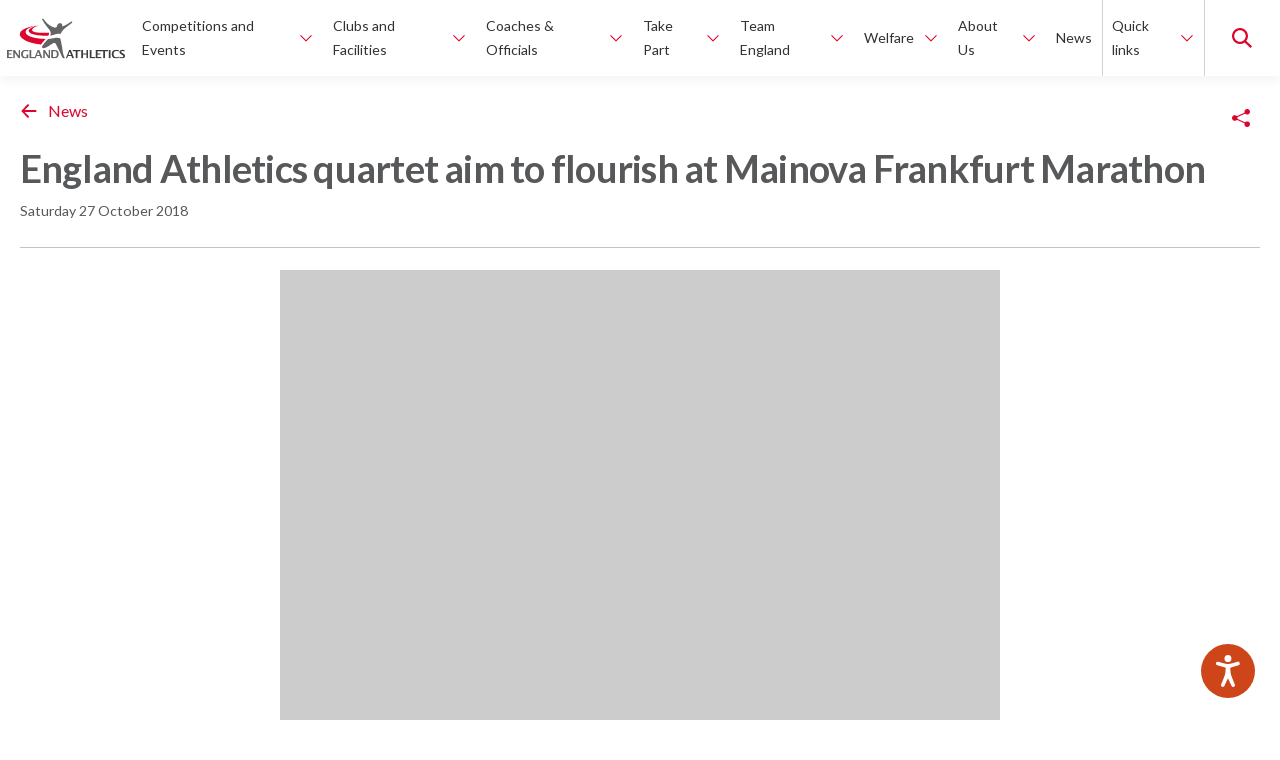

--- FILE ---
content_type: text/html; charset=UTF-8
request_url: https://www.englandathletics.org/news/england-athletics-quartet-aim-to-flourish-at-mainova-frankfurt-marathon/
body_size: 40244
content:
<!DOCTYPE html>
<html lang="en-GB">
<head>
    <meta charset="utf-8">
    <meta name="viewport" content="width=device-width, initial-scale=1">
    <meta http-equiv="X-UA-Compatible" content="IE=edge">
    <meta name="theme-color" content="#DD052B">

    <link rel="preconnect" href="https://fonts.gstatic.com">
    <link rel="preconnect" href="https://www.browsealoud.com">
    <link rel="preconnect" href="https://england-athletics-prod-v2-assets-bucket.s3.amazon.com">
    <link rel="preconnect" href="https://d18hd77oyc05ov.cloudfront.net">
    <link href="https://fonts.googleapis.com/css2?family=Lato:ital,wght@0,400;0,700;1,400;1,700&display=swap" rel="stylesheet">

    <!-- Dataships -->
<script type="text/javascript" defer src=https://core-api.dataships.io/v1/code-snippets/cookie-script?apikey=_Ga3tDonzZGVTdzx0FCVxQKH9onWAw6t></script>
<script type="text/javascript" async defer> (function(w, d){ var s=d.createElement('script'),f=d.getElementsByTagName('script')[0]; s.async=true; s.defer=true; s.src="https://api.dataships.io/js/pc.js?apikey=_Ga3tDonzZGVTdzx0FCVxQKH9onWAw6t&v=" + Date.now();s.id= 'dataships-pc-head'; f.parentNode.insertBefore(s,f); })(window, document); </script>
<!-- / Dataships -->

        <meta name='robots' content='index, follow, max-image-preview:large, max-snippet:-1, max-video-preview:-1' />
	<style>img:is([sizes="auto" i], [sizes^="auto," i]) { contain-intrinsic-size: 3000px 1500px }</style>
	
	<!-- This site is optimized with the Yoast SEO plugin v25.4 - https://yoast.com/wordpress/plugins/seo/ -->
	<title>England Athletics quartet aim to flourish at Mainova Frankfurt Marathon - England Athletics</title>
	<link rel="canonical" href="https://www.englandathletics.org/news/england-athletics-quartet-aim-to-flourish-at-mainova-frankfurt-marathon/" />
	<meta property="og:locale" content="en_GB" />
	<meta property="og:type" content="article" />
	<meta property="og:title" content="England Athletics quartet aim to flourish at Mainova Frankfurt Marathon - England Athletics" />
	<meta property="og:description" content="The race beside the River Main has proved a successful hunting ground for British runners in recent years, and the England Team of Dani Nimmock (City of Norwich, Coach: Pauline Ash), Aaron Scott (Lincoln Wellington / Nene Valley, Coach: Nick Anderson), Matt Sharp (Team Spy, Coach: Geoff Watkin) and Steven Bayton (Hallamshire / Sheffield Uni, [&hellip;]" />
	<meta property="og:url" content="https://www.englandathletics.org/news/england-athletics-quartet-aim-to-flourish-at-mainova-frankfurt-marathon/" />
	<meta property="og:site_name" content="England Athletics" />
	<meta property="article:published_time" content="2018-10-27T15:11:35+00:00" />
	<meta name="twitter:card" content="summary_large_image" />
	<script type="application/ld+json" class="yoast-schema-graph">{"@context":"https://schema.org","@graph":[{"@type":"Article","@id":"https://www.englandathletics.org/news/england-athletics-quartet-aim-to-flourish-at-mainova-frankfurt-marathon/#article","isPartOf":{"@id":"https://www.englandathletics.org/news/england-athletics-quartet-aim-to-flourish-at-mainova-frankfurt-marathon/"},"author":{"name":"","@id":""},"headline":"England Athletics quartet aim to flourish at Mainova Frankfurt Marathon","datePublished":"2018-10-27T15:11:35+00:00","mainEntityOfPage":{"@id":"https://www.englandathletics.org/news/england-athletics-quartet-aim-to-flourish-at-mainova-frankfurt-marathon/"},"wordCount":579,"commentCount":0,"publisher":{"@id":"https://www.englandathletics.org/#organization"},"articleSection":["Road Running","Teams"],"inLanguage":"en-GB","potentialAction":[{"@type":"CommentAction","name":"Comment","target":["https://www.englandathletics.org/news/england-athletics-quartet-aim-to-flourish-at-mainova-frankfurt-marathon/#respond"]}]},{"@type":"WebPage","@id":"https://www.englandathletics.org/news/england-athletics-quartet-aim-to-flourish-at-mainova-frankfurt-marathon/","url":"https://www.englandathletics.org/news/england-athletics-quartet-aim-to-flourish-at-mainova-frankfurt-marathon/","name":"England Athletics quartet aim to flourish at Mainova Frankfurt Marathon - England Athletics","isPartOf":{"@id":"https://www.englandathletics.org/#website"},"datePublished":"2018-10-27T15:11:35+00:00","breadcrumb":{"@id":"https://www.englandathletics.org/news/england-athletics-quartet-aim-to-flourish-at-mainova-frankfurt-marathon/#breadcrumb"},"inLanguage":"en-GB","potentialAction":[{"@type":"ReadAction","target":["https://www.englandathletics.org/news/england-athletics-quartet-aim-to-flourish-at-mainova-frankfurt-marathon/"]}]},{"@type":"BreadcrumbList","@id":"https://www.englandathletics.org/news/england-athletics-quartet-aim-to-flourish-at-mainova-frankfurt-marathon/#breadcrumb","itemListElement":[{"@type":"ListItem","position":1,"name":"Home","item":"https://www.englandathletics.org/"},{"@type":"ListItem","position":2,"name":"News","item":"https://www.englandathletics.org/news/"},{"@type":"ListItem","position":3,"name":"England Athletics quartet aim to flourish at Mainova Frankfurt Marathon"}]},{"@type":"WebSite","@id":"https://www.englandathletics.org/#website","url":"https://www.englandathletics.org/","name":"England Athletics","description":"The membership organisation for athletics and running throughout England","publisher":{"@id":"https://www.englandathletics.org/#organization"},"potentialAction":[{"@type":"SearchAction","target":{"@type":"EntryPoint","urlTemplate":"https://www.englandathletics.org/?s={search_term_string}"},"query-input":{"@type":"PropertyValueSpecification","valueRequired":true,"valueName":"search_term_string"}}],"inLanguage":"en-GB"},{"@type":"Organization","@id":"https://www.englandathletics.org/#organization","name":"England Athletics","url":"https://www.englandathletics.org/","logo":{"@type":"ImageObject","inLanguage":"en-GB","@id":"https://www.englandathletics.org/#/schema/logo/image/","url":"https://d1laub10p5ibfa.cloudfront.net/2023/05/EnglandAthleticsLogo780.jpg","contentUrl":"https://d1laub10p5ibfa.cloudfront.net/2023/05/EnglandAthleticsLogo780.jpg","width":780,"height":400,"caption":"England Athletics"},"image":{"@id":"https://www.englandathletics.org/#/schema/logo/image/"}}]}</script>
	<!-- / Yoast SEO plugin. -->


<link rel='dns-prefetch' href='//www.browsealoud.com' />
<link rel='dns-prefetch' href='//www.google.com' />
<link rel='stylesheet' id='wp-block-library-css' href='https://www.englandathletics.org/wp-includes/css/dist/block-library/style.min.css?ver=6.8.1' type='text/css' media='all' />
<style id='global-styles-inline-css' type='text/css'>
:root{--wp--preset--aspect-ratio--square: 1;--wp--preset--aspect-ratio--4-3: 4/3;--wp--preset--aspect-ratio--3-4: 3/4;--wp--preset--aspect-ratio--3-2: 3/2;--wp--preset--aspect-ratio--2-3: 2/3;--wp--preset--aspect-ratio--16-9: 16/9;--wp--preset--aspect-ratio--9-16: 9/16;--wp--preset--color--black: #000000;--wp--preset--color--cyan-bluish-gray: #abb8c3;--wp--preset--color--white: #ffffff;--wp--preset--color--pale-pink: #f78da7;--wp--preset--color--vivid-red: #cf2e2e;--wp--preset--color--luminous-vivid-orange: #ff6900;--wp--preset--color--luminous-vivid-amber: #fcb900;--wp--preset--color--light-green-cyan: #7bdcb5;--wp--preset--color--vivid-green-cyan: #00d084;--wp--preset--color--pale-cyan-blue: #8ed1fc;--wp--preset--color--vivid-cyan-blue: #0693e3;--wp--preset--color--vivid-purple: #9b51e0;--wp--preset--gradient--vivid-cyan-blue-to-vivid-purple: linear-gradient(135deg,rgba(6,147,227,1) 0%,rgb(155,81,224) 100%);--wp--preset--gradient--light-green-cyan-to-vivid-green-cyan: linear-gradient(135deg,rgb(122,220,180) 0%,rgb(0,208,130) 100%);--wp--preset--gradient--luminous-vivid-amber-to-luminous-vivid-orange: linear-gradient(135deg,rgba(252,185,0,1) 0%,rgba(255,105,0,1) 100%);--wp--preset--gradient--luminous-vivid-orange-to-vivid-red: linear-gradient(135deg,rgba(255,105,0,1) 0%,rgb(207,46,46) 100%);--wp--preset--gradient--very-light-gray-to-cyan-bluish-gray: linear-gradient(135deg,rgb(238,238,238) 0%,rgb(169,184,195) 100%);--wp--preset--gradient--cool-to-warm-spectrum: linear-gradient(135deg,rgb(74,234,220) 0%,rgb(151,120,209) 20%,rgb(207,42,186) 40%,rgb(238,44,130) 60%,rgb(251,105,98) 80%,rgb(254,248,76) 100%);--wp--preset--gradient--blush-light-purple: linear-gradient(135deg,rgb(255,206,236) 0%,rgb(152,150,240) 100%);--wp--preset--gradient--blush-bordeaux: linear-gradient(135deg,rgb(254,205,165) 0%,rgb(254,45,45) 50%,rgb(107,0,62) 100%);--wp--preset--gradient--luminous-dusk: linear-gradient(135deg,rgb(255,203,112) 0%,rgb(199,81,192) 50%,rgb(65,88,208) 100%);--wp--preset--gradient--pale-ocean: linear-gradient(135deg,rgb(255,245,203) 0%,rgb(182,227,212) 50%,rgb(51,167,181) 100%);--wp--preset--gradient--electric-grass: linear-gradient(135deg,rgb(202,248,128) 0%,rgb(113,206,126) 100%);--wp--preset--gradient--midnight: linear-gradient(135deg,rgb(2,3,129) 0%,rgb(40,116,252) 100%);--wp--preset--font-size--small: 13px;--wp--preset--font-size--medium: 20px;--wp--preset--font-size--large: 36px;--wp--preset--font-size--x-large: 42px;--wp--preset--spacing--20: 0.44rem;--wp--preset--spacing--30: 0.67rem;--wp--preset--spacing--40: 1rem;--wp--preset--spacing--50: 1.5rem;--wp--preset--spacing--60: 2.25rem;--wp--preset--spacing--70: 3.38rem;--wp--preset--spacing--80: 5.06rem;--wp--preset--shadow--natural: 6px 6px 9px rgba(0, 0, 0, 0.2);--wp--preset--shadow--deep: 12px 12px 50px rgba(0, 0, 0, 0.4);--wp--preset--shadow--sharp: 6px 6px 0px rgba(0, 0, 0, 0.2);--wp--preset--shadow--outlined: 6px 6px 0px -3px rgba(255, 255, 255, 1), 6px 6px rgba(0, 0, 0, 1);--wp--preset--shadow--crisp: 6px 6px 0px rgba(0, 0, 0, 1);}:where(body) { margin: 0; }.wp-site-blocks > .alignleft { float: left; margin-right: 2em; }.wp-site-blocks > .alignright { float: right; margin-left: 2em; }.wp-site-blocks > .aligncenter { justify-content: center; margin-left: auto; margin-right: auto; }:where(.is-layout-flex){gap: 0.5em;}:where(.is-layout-grid){gap: 0.5em;}.is-layout-flow > .alignleft{float: left;margin-inline-start: 0;margin-inline-end: 2em;}.is-layout-flow > .alignright{float: right;margin-inline-start: 2em;margin-inline-end: 0;}.is-layout-flow > .aligncenter{margin-left: auto !important;margin-right: auto !important;}.is-layout-constrained > .alignleft{float: left;margin-inline-start: 0;margin-inline-end: 2em;}.is-layout-constrained > .alignright{float: right;margin-inline-start: 2em;margin-inline-end: 0;}.is-layout-constrained > .aligncenter{margin-left: auto !important;margin-right: auto !important;}.is-layout-constrained > :where(:not(.alignleft):not(.alignright):not(.alignfull)){margin-left: auto !important;margin-right: auto !important;}body .is-layout-flex{display: flex;}.is-layout-flex{flex-wrap: wrap;align-items: center;}.is-layout-flex > :is(*, div){margin: 0;}body .is-layout-grid{display: grid;}.is-layout-grid > :is(*, div){margin: 0;}body{padding-top: 0px;padding-right: 0px;padding-bottom: 0px;padding-left: 0px;}a:where(:not(.wp-element-button)){text-decoration: underline;}:root :where(.wp-element-button, .wp-block-button__link){background-color: #32373c;border-width: 0;color: #fff;font-family: inherit;font-size: inherit;line-height: inherit;padding: calc(0.667em + 2px) calc(1.333em + 2px);text-decoration: none;}.has-black-color{color: var(--wp--preset--color--black) !important;}.has-cyan-bluish-gray-color{color: var(--wp--preset--color--cyan-bluish-gray) !important;}.has-white-color{color: var(--wp--preset--color--white) !important;}.has-pale-pink-color{color: var(--wp--preset--color--pale-pink) !important;}.has-vivid-red-color{color: var(--wp--preset--color--vivid-red) !important;}.has-luminous-vivid-orange-color{color: var(--wp--preset--color--luminous-vivid-orange) !important;}.has-luminous-vivid-amber-color{color: var(--wp--preset--color--luminous-vivid-amber) !important;}.has-light-green-cyan-color{color: var(--wp--preset--color--light-green-cyan) !important;}.has-vivid-green-cyan-color{color: var(--wp--preset--color--vivid-green-cyan) !important;}.has-pale-cyan-blue-color{color: var(--wp--preset--color--pale-cyan-blue) !important;}.has-vivid-cyan-blue-color{color: var(--wp--preset--color--vivid-cyan-blue) !important;}.has-vivid-purple-color{color: var(--wp--preset--color--vivid-purple) !important;}.has-black-background-color{background-color: var(--wp--preset--color--black) !important;}.has-cyan-bluish-gray-background-color{background-color: var(--wp--preset--color--cyan-bluish-gray) !important;}.has-white-background-color{background-color: var(--wp--preset--color--white) !important;}.has-pale-pink-background-color{background-color: var(--wp--preset--color--pale-pink) !important;}.has-vivid-red-background-color{background-color: var(--wp--preset--color--vivid-red) !important;}.has-luminous-vivid-orange-background-color{background-color: var(--wp--preset--color--luminous-vivid-orange) !important;}.has-luminous-vivid-amber-background-color{background-color: var(--wp--preset--color--luminous-vivid-amber) !important;}.has-light-green-cyan-background-color{background-color: var(--wp--preset--color--light-green-cyan) !important;}.has-vivid-green-cyan-background-color{background-color: var(--wp--preset--color--vivid-green-cyan) !important;}.has-pale-cyan-blue-background-color{background-color: var(--wp--preset--color--pale-cyan-blue) !important;}.has-vivid-cyan-blue-background-color{background-color: var(--wp--preset--color--vivid-cyan-blue) !important;}.has-vivid-purple-background-color{background-color: var(--wp--preset--color--vivid-purple) !important;}.has-black-border-color{border-color: var(--wp--preset--color--black) !important;}.has-cyan-bluish-gray-border-color{border-color: var(--wp--preset--color--cyan-bluish-gray) !important;}.has-white-border-color{border-color: var(--wp--preset--color--white) !important;}.has-pale-pink-border-color{border-color: var(--wp--preset--color--pale-pink) !important;}.has-vivid-red-border-color{border-color: var(--wp--preset--color--vivid-red) !important;}.has-luminous-vivid-orange-border-color{border-color: var(--wp--preset--color--luminous-vivid-orange) !important;}.has-luminous-vivid-amber-border-color{border-color: var(--wp--preset--color--luminous-vivid-amber) !important;}.has-light-green-cyan-border-color{border-color: var(--wp--preset--color--light-green-cyan) !important;}.has-vivid-green-cyan-border-color{border-color: var(--wp--preset--color--vivid-green-cyan) !important;}.has-pale-cyan-blue-border-color{border-color: var(--wp--preset--color--pale-cyan-blue) !important;}.has-vivid-cyan-blue-border-color{border-color: var(--wp--preset--color--vivid-cyan-blue) !important;}.has-vivid-purple-border-color{border-color: var(--wp--preset--color--vivid-purple) !important;}.has-vivid-cyan-blue-to-vivid-purple-gradient-background{background: var(--wp--preset--gradient--vivid-cyan-blue-to-vivid-purple) !important;}.has-light-green-cyan-to-vivid-green-cyan-gradient-background{background: var(--wp--preset--gradient--light-green-cyan-to-vivid-green-cyan) !important;}.has-luminous-vivid-amber-to-luminous-vivid-orange-gradient-background{background: var(--wp--preset--gradient--luminous-vivid-amber-to-luminous-vivid-orange) !important;}.has-luminous-vivid-orange-to-vivid-red-gradient-background{background: var(--wp--preset--gradient--luminous-vivid-orange-to-vivid-red) !important;}.has-very-light-gray-to-cyan-bluish-gray-gradient-background{background: var(--wp--preset--gradient--very-light-gray-to-cyan-bluish-gray) !important;}.has-cool-to-warm-spectrum-gradient-background{background: var(--wp--preset--gradient--cool-to-warm-spectrum) !important;}.has-blush-light-purple-gradient-background{background: var(--wp--preset--gradient--blush-light-purple) !important;}.has-blush-bordeaux-gradient-background{background: var(--wp--preset--gradient--blush-bordeaux) !important;}.has-luminous-dusk-gradient-background{background: var(--wp--preset--gradient--luminous-dusk) !important;}.has-pale-ocean-gradient-background{background: var(--wp--preset--gradient--pale-ocean) !important;}.has-electric-grass-gradient-background{background: var(--wp--preset--gradient--electric-grass) !important;}.has-midnight-gradient-background{background: var(--wp--preset--gradient--midnight) !important;}.has-small-font-size{font-size: var(--wp--preset--font-size--small) !important;}.has-medium-font-size{font-size: var(--wp--preset--font-size--medium) !important;}.has-large-font-size{font-size: var(--wp--preset--font-size--large) !important;}.has-x-large-font-size{font-size: var(--wp--preset--font-size--x-large) !important;}
:where(.wp-block-post-template.is-layout-flex){gap: 1.25em;}:where(.wp-block-post-template.is-layout-grid){gap: 1.25em;}
:where(.wp-block-columns.is-layout-flex){gap: 2em;}:where(.wp-block-columns.is-layout-grid){gap: 2em;}
:root :where(.wp-block-pullquote){font-size: 1.5em;line-height: 1.6;}
</style>
<link rel='stylesheet' id='ea-css-css' href='https://www.englandathletics.org/wp-content/themes/england-athletics-standard/css/ea.css?ver=2.36.2' type='text/css' media='all' />
<link rel='stylesheet' id='ea-tw-css-css' href='https://www.englandathletics.org/wp-content/themes/england-athletics-standard/css/app.css?ver=2.36.2' type='text/css' media='all' />
<!--<PageMap>
    <DataObject type='document'>
        <Attribute name='title'>England Athletics quartet aim to flourish at Mainova Frankfurt Marathon</Attribute>
        <Attribute name='url'>https://www.englandathletics.org/news/england-athletics-quartet-aim-to-flourish-at-mainova-frankfurt-marathon/</Attribute>
            </DataObject>

    </PageMap> -->
<link rel="icon" href="https://d1laub10p5ibfa.cloudfront.net/2023/05/Untitled-300x300.png" sizes="32x32" />
<link rel="icon" href="https://d1laub10p5ibfa.cloudfront.net/2023/05/Untitled-300x300.png" sizes="192x192" />
<link rel="apple-touch-icon" href="https://d1laub10p5ibfa.cloudfront.net/2023/05/Untitled-300x300.png" />
<meta name="msapplication-TileImage" content="https://d1laub10p5ibfa.cloudfront.net/2023/05/Untitled-300x300.png" />
<link rel="alternate" type="application/rss+xml" title="England Athletics &raquo; England Athletics quartet aim to flourish at Mainova Frankfurt Marathon Comments Feed" href="https://www.englandathletics.org/news/england-athletics-quartet-aim-to-flourish-at-mainova-frankfurt-marathon/feed/" />
<link rel="canonical" href="https://www.englandathletics.org/news/england-athletics-quartet-aim-to-flourish-at-mainova-frankfurt-marathon/" />
		<style type="text/css" id="wp-custom-css">
			/* Table 6: 2019 Results */
.tablepress-id-6 th.column-3
{
	text-align: center;
}
		</style>
		

    <script type="text/javascript">dataLayer = [];</script><script type="text/javascript">(function(w,d,s,l,i){w[l]=w[l]||[];w[l].push({'gtm.start':new Date().getTime(),event:'gtm.js'});var f=d.getElementsByTagName(s)[0],j=d.createElement(s),dl=l!='dataLayer'?'&l='+l:'';j.async=true;j.src='https://www.googletagmanager.com/gtm.js?id='+i+dl;f.parentNode.insertBefore(j,f);})(window,document,'script','dataLayer','GTM-WQZVH6X');</script>
</head>

<body class="wp-singular post-template-default single single-post postid-6897 single-format-standard wp-theme-england-athletics-standard theme-ea-standard">
<noscript><iframe src="//www.googletagmanager.com/ns.html?id=GTM-WQZVH6X" height="0" width="0" style="display:none;visibility:hidden"></iframe></noscript>

<main>
    
<header class="global-masthead cb-white s-combo-default">
    <div class="container-max">
        <div class="global-masthead-layout">
            <div class="navbar-header">
                <button class="navbar-toggle collapsed" data-hook-nav-toggle="collapse" data-nav-class="is-main-nav-expanded" aria-expanded="false">
                    <span class="visually-hidden">Toggle Navigation</span>
                    <i class="icon-bar"></i>
                    <i class="icon-bar"></i>
                    <i class="icon-bar"></i>
                </button>
                <a aria-label="England Athletics" class="navbar-brand" href="https://www.englandathletics.org/" title="England Athletics">
                    <svg width="119" height="41" viewBox="0 0 119 41" fill="none" xmlns="http://www.w3.org/2000/svg">
  <g clip-path="url(#clip0_2025_4193)">
    <path d="M63.2373 33.7027L64.5158 36.9601H61.9588L63.2373 33.7027ZM62.6368 32.0547L59.4341 40.224H60.6803L61.5391 38.0438H64.942L65.8008 40.224H67.5571L64.3544 32.0547H62.6433H62.6368Z" fill="#3C3C3B"/>
    <path d="M66.3691 32.0547V33.1768H69.3136V40.224H71.0312V33.1768H73.9756V32.0547H66.3691Z" fill="#3C3C3B"/>
    <path d="M79.8966 32.0547V35.3763H76.5002V32.0547H74.7891V40.224H76.5002V36.4984H79.8966V40.224H81.6142V32.0547H79.8966Z" fill="#3C3C3B"/>
    <path d="M83.3252 32.0547V40.224H88.7427V39.0698H85.0363V32.0547H83.3252Z" fill="#3C3C3B"/>
    <path d="M89.2983 32.0547V40.224H94.7029V39.0698H91.0095V36.5497H93.8248V35.4596H91.0095V33.1768H94.4382V32.0547H89.2983Z" fill="#3C3C3B"/>
    <path d="M93.8955 32.0547V33.1768H96.8464V40.224H98.564V33.1768H101.508V32.0547H93.8955Z" fill="#3C3C3B"/>
    <path d="M104.027 32.0547H102.316V40.224H104.027V32.0547Z" fill="#3C3C3B"/>
    <path d="M112.369 39.9038C111.575 40.2564 110.62 40.436 109.515 40.436C108.166 40.436 107.113 40.0577 106.364 39.3074C105.609 38.5508 105.234 37.4992 105.234 36.1526C105.234 34.806 105.615 33.7159 106.371 32.9785C107.126 32.2346 108.211 31.8691 109.612 31.8691C110.51 31.8691 111.401 31.9717 112.286 32.1833V33.5107C111.285 33.1644 110.439 32.9849 109.761 32.9849C108.896 32.9849 108.224 33.2606 107.753 33.8057C107.281 34.3507 107.049 35.1266 107.049 36.1333C107.049 37.1401 107.301 37.8903 107.804 38.4418C108.308 38.9932 109.012 39.2689 109.916 39.2689C110.723 39.2689 111.537 39.0702 112.363 38.6598V39.9102L112.369 39.9038Z" fill="#3C3C3B"/>
    <path d="M113.054 40.1536V38.7493C113.939 39.1148 114.694 39.3008 115.327 39.3008C115.766 39.3008 116.115 39.2046 116.367 39.0058C116.618 38.8134 116.748 38.5441 116.748 38.2107C116.748 37.9478 116.67 37.7233 116.509 37.5374C116.347 37.3578 116.05 37.1398 115.605 36.8898L115.056 36.5884C114.32 36.178 113.797 35.7804 113.493 35.4021C113.19 35.0238 113.035 34.5813 113.035 34.0812C113.035 33.4079 113.286 32.8692 113.784 32.4588C114.281 32.0485 114.94 31.8433 115.76 31.8433C116.418 31.8433 117.154 31.9394 117.974 32.1254V33.4335C117.135 33.1193 116.47 32.9654 115.979 32.9654C115.605 32.9654 115.301 33.0488 115.069 33.2155C114.843 33.3822 114.726 33.6002 114.726 33.876C114.726 34.1004 114.804 34.2992 114.965 34.4659C115.127 34.6326 115.424 34.8442 115.863 35.0879L116.45 35.4149C117.245 35.8574 117.794 36.2613 118.091 36.6333C118.394 37.0052 118.543 37.454 118.543 37.9927C118.543 38.7493 118.258 39.3457 117.69 39.7753C117.122 40.2049 116.341 40.4229 115.346 40.4229C114.688 40.4229 113.919 40.3332 113.048 40.1472" fill="#3C3C3B"/>
    <path d="M24.8241 9.79128C23.0161 10.8044 22.0669 11.9651 22.1638 13.0616C22.2219 13.7348 22.6674 14.3697 23.481 14.9404C24.3527 15.5495 25.6377 16.0818 27.3036 16.505C29.1052 16.9667 31.3458 17.3129 33.9545 17.5309C36.2661 17.7233 38.8877 17.8131 41.7611 17.8067C41.7998 17.8067 41.8321 17.7874 41.845 17.7554C41.8709 17.6977 41.8967 17.6464 41.9225 17.5886C42.0065 17.4027 42.0839 17.2231 42.1421 17.0564C42.1421 17.0436 42.155 17.0308 42.155 17.018C42.1743 16.9602 42.1937 16.9089 42.2131 16.8576C42.6393 15.6137 42.4714 14.9917 42.4003 14.8249C42.3874 14.7929 42.3616 14.7736 42.3293 14.7801C36.0788 14.9981 32.0302 14.7736 29.4861 14.3055C28.8598 14.2029 28.298 14.0683 27.8137 13.9144C27.4715 13.8054 27.1616 13.6836 26.8968 13.5489C25.5796 12.9141 25.4182 12.1382 25.7346 11.42C25.9541 10.8429 26.5094 10.2273 27.3553 9.63738C27.5555 9.49631 27.775 9.36165 28.001 9.22058C28.0333 9.20135 28.0591 9.18852 28.0591 9.18852C29.202 8.52164 30.6613 7.93171 32.2627 7.5085C32.2627 7.5085 32.2691 7.5085 32.2691 7.50208C32.2691 7.50208 32.2691 7.48926 32.2562 7.48926C27.0712 7.90606 22.7514 8.82302 19.4195 10.2209C18.141 10.7595 17.0175 11.3623 16.0812 12.0163C15.3451 12.5357 14.7446 13.068 14.2861 13.6002C13.6469 14.3568 13.3046 15.293 13.3305 16.2357C13.3369 16.5755 13.3886 16.9025 13.479 17.2231V17.2552C13.5048 17.3193 13.5435 17.4668 13.6339 17.6848C13.8018 18.108 14.0343 18.5184 14.3442 18.916C14.5315 19.1533 14.7446 19.3905 14.9835 19.6213C15.4097 20.0638 15.952 20.5511 16.6494 21.0513C18.8384 22.6544 22.5189 24.4178 28.6725 25.6297C30.3708 25.9631 32.2498 26.2581 34.3419 26.4889C34.3935 26.4889 34.4387 26.4761 34.471 26.4376L37.1572 23.1674C37.861 22.3466 38.5648 21.5771 39.1331 20.9679C39.146 20.9551 39.1331 20.9359 39.1201 20.9359C36.576 20.8846 34.2127 20.7243 32.0625 20.4678C29.2666 20.1343 26.8452 19.6214 24.8628 18.9609C23.0226 18.3453 21.5891 17.6079 20.6076 16.7679C19.6778 15.9727 19.1806 15.1199 19.1289 14.2286C19.045 12.7602 20.2137 11.2982 22.4092 10.1055C24.7273 8.84867 28.0268 7.96377 31.9721 7.54056C30.5645 7.7714 29.2472 8.07919 28.0397 8.45752C26.8 8.84867 25.7152 9.29753 24.8112 9.8041" fill="#DD052B"/>
    <path d="M64.9094 3.50096C64.664 3.63562 63.8827 4.13578 62.9981 4.71289C62.4493 5.07198 61.8617 5.45672 61.3322 5.80298C59.8148 6.73918 58.5298 7.374 57.5677 7.7908C56.5668 8.18195 55.6758 8.48974 55.6758 8.48974C55.6758 8.48974 56.399 6.24543 54.7395 5.47595C54.3133 5.27717 53.913 5.19381 53.5514 5.1874C53.5514 5.1874 51.5626 4.94373 50.5617 7.69461C50.4907 7.88698 50.452 8.08576 50.4197 8.29096C50.3616 8.68852 50.0968 9.49647 48.8635 9.53495C48.6504 9.54136 48.4373 9.53495 48.2307 9.50289C46.6875 9.29769 42.4 8.14989 37.6411 1.86582C37.3247 1.44902 36.976 1.05146 36.6015 0.692369C36.4723 0.576948 36.3044 0.5 36.1366 0.5C35.7427 0.5 35.5167 0.871914 35.5812 1.21818C35.6135 1.40414 35.7814 1.76964 36.0139 2.22491C36.0139 2.22491 38.784 6.78407 40.9084 9.34258C41.3087 9.8235 41.7542 10.266 42.1481 10.7533C42.542 11.2406 42.8584 11.651 43.0263 11.9075C44.2015 13.6709 44.421 15.1778 44.0401 16.5757C43.9238 16.9989 43.8399 17.2618 43.6849 17.6722C44.279 17.5824 45.4929 17.4221 48.192 16.4731C50.5165 15.6523 52.473 15.6459 54.0292 15.9793C54.0292 15.9665 54.0421 15.9537 54.0421 15.9408C55.482 12.4333 58.5814 9.98381 60.9318 8.3102C63.2822 6.63658 65.2839 5.11045 65.6843 4.22555C66.0781 3.34065 65.4712 3.19958 64.9159 3.50737" fill="#646464"/>
    <path d="M58.2331 39.6922C58.1879 39.4742 58.033 39.2241 57.8199 38.865C56.9288 37.3837 56.1217 33.4466 55.8634 31.1574C55.7149 29.8172 55.5018 28.4899 55.2306 27.1689L54.0296 21.3594C53.965 21.058 53.9133 20.7759 53.8746 20.5001V20.4873C52.8027 19.9487 51.182 19.4806 49.0124 19.8461C45.5255 20.4296 43.6659 20.9362 41.6513 20.9875C41.5996 21.0324 41.5673 21.0516 41.5673 21.0516C41.5673 21.0516 41.3349 21.2824 40.9668 21.6736C39.3848 23.3215 35.2523 27.7845 35.517 29.1247C35.5622 29.3555 35.672 29.5671 35.8205 29.7403C36.1692 30.1378 36.7245 30.2917 37.2475 30.1827C37.9449 30.0352 39.4171 29.6697 40.7473 28.9387C42.3745 28.041 44.0921 26.7265 44.5376 26.4572C44.8669 26.2584 46.3198 25.2709 47.4691 24.931C47.947 24.8284 48.7928 24.9246 49.374 25.9378L49.5419 26.2712C49.5419 26.2712 49.5548 26.2969 49.5612 26.3097L49.6581 26.5085L52.3636 31.9589L53.7454 34.8124L54.7657 37.1273C55.2758 38.3328 55.8375 39.4742 56.1669 39.814C56.4058 40.0577 56.593 40.25 56.9675 40.3975C57.1483 40.4681 57.3937 40.5194 57.6455 40.4937C58.0394 40.4552 58.3235 40.0769 58.2396 39.6922" fill="#646464"/>
    <path d="M0.5 40.2434V32.0806H5.63986V33.1963H2.21113V35.4791H5.02643V36.5692H2.21113V39.0892H5.9046V40.2434H0.5Z" fill="#646464"/>
    <path d="M6.83447 40.2434V32.0806H8.34543L12.1551 37.6593V32.0806H13.5305V40.2434H11.9937L8.20984 34.6647V40.2434H6.83447Z" fill="#646464"/>
    <path d="M21.6601 40.0513C20.627 40.3142 19.7423 40.4488 18.9933 40.4488C17.5728 40.4488 16.4815 40.0769 15.7196 39.3331C14.9576 38.5892 14.5767 37.5312 14.5767 36.1462C14.5767 34.7611 14.9576 33.7159 15.7196 32.9785C16.4815 32.2411 17.5663 31.8691 18.9739 31.8691C19.8715 31.8691 20.769 31.9717 21.6536 32.1833V33.5107C20.627 33.1644 19.7811 32.9849 19.1225 32.9849C18.2508 32.9849 17.5792 33.2606 17.1078 33.8121C16.63 34.3635 16.3976 35.1458 16.3976 36.159C16.3976 37.1721 16.6494 37.9031 17.1595 38.461C17.6696 39.0189 18.367 39.2946 19.2581 39.2946C19.4518 39.2946 19.6842 39.2689 19.949 39.2112V36.5245H21.6601V40.0384V40.0513Z" fill="#646464"/>
    <path d="M22.9902 40.2434V32.0806H24.7014V39.0892H28.4077V40.2434H22.9902Z" fill="#646464"/>
    <path d="M27.8976 40.2435L31.1003 32.0742H32.8114L36.0142 40.2435H34.2578L33.399 38.0633H29.9961L29.1373 40.2435H27.8911H27.8976ZM30.4223 36.9732H32.9793L31.7008 33.7158L30.4223 36.9732Z" fill="#646464"/>
    <path d="M36.8276 40.2434V32.0806H38.3321L42.1418 37.6593V32.0806H43.5172V40.2434H41.9804L38.1965 34.6647V40.2434H36.8276Z" fill="#646464"/>
    <path d="M44.7568 40.2435V32.0742H48.2953C49.5674 32.0742 50.5489 32.4077 51.2269 33.081C51.9048 33.7542 52.2471 34.7225 52.2471 35.9857C52.2471 37.3323 51.8855 38.3775 51.1687 39.1213C50.452 39.8652 49.4447 40.2371 48.1533 40.2371H44.7633L44.7568 40.2435ZM46.468 39.0829H47.7465C48.644 39.0829 49.3156 38.8328 49.7611 38.339C50.2002 37.8453 50.4262 37.0951 50.4262 36.0819C50.4262 35.2996 50.2454 34.652 49.8902 34.1326C49.6449 33.7735 49.3543 33.5298 49.0056 33.3952C48.6634 33.2605 48.1597 33.19 47.5011 33.19H46.468V39.0765V39.0829Z" fill="#646464"/>
  </g>
  <defs>
    <clipPath id="clip0_2025_4193">
      <rect width="118.049" height="40" fill="white" transform="translate(0.5 0.5)"/>
    </clipPath>
  </defs>
</svg>
                </a>
            </div>
            <div class="header-content-container">
                <div class="navbar-container">
                    <nav aria-label="Primary" class="navbar navbar-burger-left navbar--global-header">
                        <ul class="nav top-nav">
                                                        <li class="is-exclusive menu-item menu-item-type-post_type menu-item-object-page has-children" data-hook-navbar-item>
                                <a href="https://www.englandathletics.org/competitions-and-events/">
                                    <span class="link-label">Competitions and Events</span>
                                    <span class="link-icon" data-hook-sub-nav-dropper><svg class="icon icon-chevron-right " title="chevron-right" role="presentation" >
    <use class="icon-use icon-use-chevron-right" xlink:href="https://www.englandathletics.org/wp-content/themes/england-athletics-standard/sprite.svg#icon-chevron-right" />
</svg>
</span>                                </a>
                                                                                                <div class="sub-nav">
                                <ul class="nav">
                                                                                                                                                <li class="menu-item menu-item-type-post_type menu-item-object-page" data-hook-navbar-item>
                                        <a href="https://www.englandathletics.org/competitions-and-events/national-championships/">
                                            <span class="link-label">National Championships</span>
                                                                                                                                </a>
                                                                            </li>
                                                                                                                                                                                                                                                            <li class="menu-item menu-item-type-post_type menu-item-object-page" data-hook-navbar-item>
                                        <a href="https://www.englandathletics.org/competitions-and-events/area-championships/">
                                            <span class="link-label">Area Championships</span>
                                                                                                                                </a>
                                                                            </li>
                                                                                                                                                                                                                                                            <li class="menu-item menu-item-type-post_type menu-item-object-page" data-hook-navbar-item>
                                        <a href="https://www.englandathletics.org/competitions-and-events/county-championships/">
                                            <span class="link-label">County Championships</span>
                                                                                                                                </a>
                                                                            </li>
                                                                                                                                                                                                                                                            <li class="menu-item menu-item-type-post_type menu-item-object-page" data-hook-navbar-item>
                                        <a href="https://www.englandathletics.org/competitions-and-events/uk-counties-athletic-union/">
                                            <span class="link-label">UK Counties Athletic Union</span>
                                                                                                                                </a>
                                                                            </li>
                                                                                                                                                                                                                                                            </ul>
                                    <ul class="nav">
                                                                                                                                                                                                                                                            <li class="menu-item menu-item-type-post_type menu-item-object-page" data-hook-navbar-item>
                                        <a href="https://www.englandathletics.org/competitions-and-events/licensed-competitions/">
                                            <span class="link-label">Licensed Competitions</span>
                                                                                                                                </a>
                                                                            </li>
                                                                                                                                                                                                                                                            <li class="menu-item menu-item-type-custom menu-item-object-custom" data-hook-navbar-item>
                                        <a href="https://www.englandathletics.org/runevents">
                                            <span class="link-label">RunEvents</span>
                                                                                                                                </a>
                                                                            </li>
                                                                                                                                                                                                                                                            <li class="menu-item menu-item-type-post_type menu-item-object-page" data-hook-navbar-item>
                                        <a href="https://www.englandathletics.org/competitions-and-events/organising-an-event/">
                                            <span class="link-label">Organising an Event</span>
                                                                                                                                </a>
                                                                            </li>
                                                                                                                                                                                                                                                            <li class="menu-item menu-item-type-post_type menu-item-object-page" data-hook-navbar-item>
                                        <a href="https://www.englandathletics.org/competitions-and-events/race-and-event-organisers/">
                                            <span class="link-label">Race and Event Organisers</span>
                                                                                                                                </a>
                                                                            </li>
                                                                                                                                                                                                                                                            </ul>
                                    <ul class="nav">
                                                                                                                                                                                                                                                            <li class="menu-item menu-item-type-post_type menu-item-object-page" data-hook-navbar-item>
                                        <a href="https://www.englandathletics.org/competitions-and-events/england-athletics-competition-conference/">
                                            <span class="link-label">Competition Conference</span>
                                                                                                                                </a>
                                                                            </li>
                                                                                                                                                                                                                                                            <li class="menu-item menu-item-type-post_type menu-item-object-page" data-hook-navbar-item>
                                        <a href="https://www.englandathletics.org/competitions-and-events/pb-awards/">
                                            <span class="link-label">PB Awards</span>
                                                                                                                                </a>
                                                                            </li>
                                                                                                                                                                                                                                                            <li class="menu-item menu-item-type-post_type menu-item-object-page" data-hook-navbar-item>
                                        <a href="https://www.englandathletics.org/competitions-and-events/roster-athletics/">
                                            <span class="link-label">Roster Athletics</span>
                                                                                                                                </a>
                                                                            </li>
                                                                                                                                                                                </ul>
                                </div>
                                                            </li>
                                                        <li class="is-exclusive menu-item menu-item-type-post_type menu-item-object-page has-children" data-hook-navbar-item>
                                <a href="https://www.englandathletics.org/clubs-and-facilities/">
                                    <span class="link-label">Clubs and Facilities</span>
                                    <span class="link-icon" data-hook-sub-nav-dropper><svg class="icon icon-chevron-right " title="chevron-right" role="presentation" >
    <use class="icon-use icon-use-chevron-right" xlink:href="https://www.englandathletics.org/wp-content/themes/england-athletics-standard/sprite.svg#icon-chevron-right" />
</svg>
</span>                                </a>
                                                                                                <div class="sub-nav">
                                <ul class="nav">
                                                                                                                                                <li class="menu-item menu-item-type-post_type menu-item-object-page has-children" has-children data-hook-navbar-item>
                                        <a href="https://www.englandathletics.org/clubs-and-facilities/club-support/">
                                            <span class="link-label">Club Support</span>
                                            <span class="link-icon" data-hook-sub-nav-dropper><svg class="icon icon-chevron-right " title="chevron-right" role="presentation" >
    <use class="icon-use icon-use-chevron-right" xlink:href="https://www.englandathletics.org/wp-content/themes/england-athletics-standard/sprite.svg#icon-chevron-right" />
</svg>
</span>                                                                                    </a>
                                                                                    <ul class="sub-nav nav">
                                                                                                <li class="menu-item menu-item-type-post_type menu-item-object-page">
                                                    <a href="https://www.englandathletics.org/clubs-and-facilities/club-support/club-standards/">
                                                        <span class="link-label">Club Standards</span>
                                                                                                            </a>
                                                </li>
                                                                                                <li class="menu-item menu-item-type-post_type menu-item-object-page">
                                                    <a href="https://www.englandathletics.org/clubs-and-facilities/club-support/bespoke-projects/">
                                                        <span class="link-label">Bespoke Projects</span>
                                                                                                            </a>
                                                </li>
                                                                                                <li class="menu-item menu-item-type-post_type menu-item-object-page">
                                                    <a href="https://www.englandathletics.org/clubs-and-facilities/club-support/training/">
                                                        <span class="link-label">Training</span>
                                                                                                            </a>
                                                </li>
                                                                                                <li class="menu-item menu-item-type-post_type menu-item-object-page">
                                                    <a href="https://www.englandathletics.org/clubs-and-facilities/club-support/funding/">
                                                        <span class="link-label">Funding</span>
                                                                                                            </a>
                                                </li>
                                                                                                <li class="menu-item menu-item-type-post_type menu-item-object-page">
                                                    <a href="https://www.englandathletics.org/clubs-and-facilities/club-support/digital-club-support/">
                                                        <span class="link-label">Digital Club Support</span>
                                                                                                            </a>
                                                </li>
                                                                                            </ul>
                                                                            </li>
                                                                                                            </ul>
                                    <ul class="nav">
                                                                                                                                                                                                                        <li class="menu-item menu-item-type-post_type menu-item-object-page has-children" has-children data-hook-navbar-item>
                                        <a href="https://www.englandathletics.org/clubs-and-facilities/club-affiliation/">
                                            <span class="link-label">Club Affiliation</span>
                                            <span class="link-icon" data-hook-sub-nav-dropper><svg class="icon icon-chevron-right " title="chevron-right" role="presentation" >
    <use class="icon-use icon-use-chevron-right" xlink:href="https://www.englandathletics.org/wp-content/themes/england-athletics-standard/sprite.svg#icon-chevron-right" />
</svg>
</span>                                                                                    </a>
                                                                                    <ul class="sub-nav nav">
                                                                                                <li class="menu-item menu-item-type-post_type menu-item-object-page">
                                                    <a href="https://www.englandathletics.org/clubs-and-facilities/club-affiliation/affiliating-your-club/">
                                                        <span class="link-label">Affiliating your club</span>
                                                                                                            </a>
                                                </li>
                                                                                                <li class="menu-item menu-item-type-post_type menu-item-object-page">
                                                    <a href="https://www.englandathletics.org/clubs-and-facilities/club-affiliation/get-ready-to-affiliate-in-2026/">
                                                        <span class="link-label">Get ready to affiliate in 2026</span>
                                                                                                            </a>
                                                </li>
                                                                                                <li class="menu-item menu-item-type-post_type menu-item-object-page">
                                                    <a href="https://www.englandathletics.org/clubs-and-facilities/club-affiliation/affiliation-renewal/">
                                                        <span class="link-label">Affiliation Renewal</span>
                                                                                                            </a>
                                                </li>
                                                                                                <li class="menu-item menu-item-type-post_type menu-item-object-page">
                                                    <a href="https://www.englandathletics.org/clubs-and-facilities/club-affiliation/benefits-of-club-affiliation/">
                                                        <span class="link-label">Benefits of Club Affiliation</span>
                                                                                                            </a>
                                                </li>
                                                                                                <li class="menu-item menu-item-type-post_type menu-item-object-page">
                                                    <a href="https://www.englandathletics.org/clubs-and-facilities/club-affiliation/benefits-of-member-body-affiliation/">
                                                        <span class="link-label">Benefits of Member Body Affiliation</span>
                                                                                                            </a>
                                                </li>
                                                                                            </ul>
                                                                            </li>
                                                                                                            </ul>
                                    <ul class="nav">
                                                                                                                                                                                                                        <li class="menu-item menu-item-type-post_type menu-item-object-page has-children" has-children data-hook-navbar-item>
                                        <a href="https://www.englandathletics.org/clubs-and-facilities/facilities/">
                                            <span class="link-label">Facilities</span>
                                            <span class="link-icon" data-hook-sub-nav-dropper><svg class="icon icon-chevron-right " title="chevron-right" role="presentation" >
    <use class="icon-use icon-use-chevron-right" xlink:href="https://www.englandathletics.org/wp-content/themes/england-athletics-standard/sprite.svg#icon-chevron-right" />
</svg>
</span>                                                                                    </a>
                                                                                    <ul class="sub-nav nav">
                                                                                                <li class="menu-item menu-item-type-post_type menu-item-object-page">
                                                    <a href="https://www.englandathletics.org/clubs-and-facilities/facilities/facility-management/">
                                                        <span class="link-label">Facility Management</span>
                                                                                                            </a>
                                                </li>
                                                                                                <li class="menu-item menu-item-type-post_type menu-item-object-page">
                                                    <a href="https://www.englandathletics.org/clubs-and-facilities/facilities/newgen-tracks/">
                                                        <span class="link-label">New:Gen Tracks</span>
                                                                                                            </a>
                                                </li>
                                                                                                <li class="menu-item menu-item-type-post_type menu-item-object-page">
                                                    <a href="https://www.englandathletics.org/clubs-and-facilities/facilities/asset-transfer/">
                                                        <span class="link-label">Asset Transfer</span>
                                                                                                            </a>
                                                </li>
                                                                                            </ul>
                                                                            </li>
                                                                                                            </ul>
                                    <ul class="nav">
                                                                                                                                                                                                                        <li class="menu-item menu-item-type-custom menu-item-object-custom" data-hook-navbar-item>
                                        <a href="/find-a-club/">
                                            <span class="link-label">Find a Club</span>
                                                                                                                                </a>
                                                                            </li>
                                                                                                                                                                                </ul>
                                </div>
                                                            </li>
                                                        <li class="is-exclusive menu-item menu-item-type-custom menu-item-object-custom has-children" data-hook-navbar-item>
                                <a href="/coaches-and-officials/">
                                    <span class="link-label">Coaches &amp; Officials</span>
                                    <span class="link-icon" data-hook-sub-nav-dropper><svg class="icon icon-chevron-right " title="chevron-right" role="presentation" >
    <use class="icon-use icon-use-chevron-right" xlink:href="https://www.englandathletics.org/wp-content/themes/england-athletics-standard/sprite.svg#icon-chevron-right" />
</svg>
</span>                                </a>
                                                                                                <div class="sub-nav">
                                <ul class="nav">
                                                                                                                                                <li class="menu-item menu-item-type-post_type menu-item-object-page" data-hook-navbar-item>
                                        <a href="https://www.englandathletics.org/coaches-and-officials/coaching-journey/">
                                            <span class="link-label">Coaching Journey</span>
                                                                                                                                </a>
                                                                            </li>
                                                                                                                                                                                                                                                            <li class="menu-item menu-item-type-post_type menu-item-object-page" data-hook-navbar-item>
                                        <a href="https://www.englandathletics.org/coaches-and-officials/coaching-qualifications/">
                                            <span class="link-label">Coaching Qualifications</span>
                                                                                                                                </a>
                                                                            </li>
                                                                                                                                                                                                                                                            <li class="menu-item menu-item-type-post_type menu-item-object-page" data-hook-navbar-item>
                                        <a href="https://www.englandathletics.org/coaches-and-officials/coach-development/">
                                            <span class="link-label">Coach Development</span>
                                                                                                                                </a>
                                                                            </li>
                                                                                                                                                                                                                                                            </ul>
                                    <ul class="nav">
                                                                                                                                                                                                                                                            <li class="menu-item menu-item-type-custom menu-item-object-custom" data-hook-navbar-item>
                                        <a href="/coaches-and-officials/officiating-journey/">
                                            <span class="link-label">Officiating Journey</span>
                                                                                                                                </a>
                                                                            </li>
                                                                                                                                                                                                                                                            <li class="menu-item menu-item-type-post_type menu-item-object-page" data-hook-navbar-item>
                                        <a href="https://www.englandathletics.org/coaches-and-officials/officials-qualifications/">
                                            <span class="link-label">Officiating Qualifications</span>
                                                                                                                                </a>
                                                                            </li>
                                                                                                                                                                                                                                                            <li class="menu-item menu-item-type-custom menu-item-object-custom" data-hook-navbar-item>
                                        <a href="/coaches-and-officials/officials-development">
                                            <span class="link-label">Officials Development</span>
                                                                                                                                </a>
                                                                            </li>
                                                                                                                                                                                                                                                            </ul>
                                    <ul class="nav">
                                                                                                                                                                                                                                                            <li class="menu-item menu-item-type-custom menu-item-object-custom" data-hook-navbar-item>
                                        <a href="https://www.englandathletics.org/welfare/dbs/">
                                            <span class="link-label">DBS checks</span>
                                                                                                                                </a>
                                                                            </li>
                                                                                                                                                                                                                                                            <li class="menu-item menu-item-type-post_type menu-item-object-page" data-hook-navbar-item>
                                        <a href="https://www.englandathletics.org/welfare/licensing/">
                                            <span class="link-label">Renewing your licence</span>
                                                                                                                                </a>
                                                                            </li>
                                                                                                                                                                                </ul>
                                </div>
                                                            </li>
                                                        <li class="is-exclusive menu-item menu-item-type-post_type menu-item-object-page has-children" data-hook-navbar-item>
                                <a href="https://www.englandathletics.org/take-part/">
                                    <span class="link-label">Take Part</span>
                                    <span class="link-icon" data-hook-sub-nav-dropper><svg class="icon icon-chevron-right " title="chevron-right" role="presentation" >
    <use class="icon-use icon-use-chevron-right" xlink:href="https://www.englandathletics.org/wp-content/themes/england-athletics-standard/sprite.svg#icon-chevron-right" />
</svg>
</span>                                </a>
                                                                                                <div class="sub-nav">
                                <ul class="nav">
                                                                                                                                                <li class="menu-item menu-item-type-post_type menu-item-object-page has-children" has-children data-hook-navbar-item>
                                        <a href="https://www.englandathletics.org/take-part/join-england-athletics/">
                                            <span class="link-label">Join England Athletics</span>
                                            <span class="link-icon" data-hook-sub-nav-dropper><svg class="icon icon-chevron-right " title="chevron-right" role="presentation" >
    <use class="icon-use icon-use-chevron-right" xlink:href="https://www.englandathletics.org/wp-content/themes/england-athletics-standard/sprite.svg#icon-chevron-right" />
</svg>
</span>                                                                                    </a>
                                                                                    <ul class="sub-nav nav">
                                                                                                <li class="menu-item menu-item-type-post_type menu-item-object-page">
                                                    <a href="https://www.englandathletics.org/take-part/athlete-registration/">
                                                        <span class="link-label">Athlete Registration</span>
                                                                                                            </a>
                                                </li>
                                                                                                <li class="menu-item menu-item-type-post_type menu-item-object-page">
                                                    <a href="https://www.englandathletics.org/take-part/join-england-athletics/run-ea/">
                                                        <span class="link-label">RUN:EA</span>
                                                                                                            </a>
                                                </li>
                                                                                            </ul>
                                                                            </li>
                                                                                                            </ul>
                                    <ul class="nav">
                                                                                                                                                                                                                        <li class="menu-item menu-item-type-post_type menu-item-object-page has-children" has-children data-hook-navbar-item>
                                        <a href="https://www.englandathletics.org/take-part/programmes/">
                                            <span class="link-label">Our Programmes</span>
                                            <span class="link-icon" data-hook-sub-nav-dropper><svg class="icon icon-chevron-right " title="chevron-right" role="presentation" >
    <use class="icon-use icon-use-chevron-right" xlink:href="https://www.englandathletics.org/wp-content/themes/england-athletics-standard/sprite.svg#icon-chevron-right" />
</svg>
</span>                                                                                    </a>
                                                                                    <ul class="sub-nav nav">
                                                                                                <li class="menu-item menu-item-type-post_type menu-item-object-page">
                                                    <a href="https://www.englandathletics.org/take-part/programmes/runandrevise/">
                                                        <span class="link-label">#RunAndRevise</span>
                                                                                                            </a>
                                                </li>
                                                                                                <li class="menu-item menu-item-type-post_type menu-item-object-page">
                                                    <a href="https://www.englandathletics.org/take-part/programmes/runandtalk/">
                                                        <span class="link-label">#RunAndTalk</span>
                                                                                                            </a>
                                                </li>
                                                                                                <li class="menu-item menu-item-type-post_type menu-item-object-page">
                                                    <a href="https://www.englandathletics.org/take-part/programmes/runandtalk/runandtalk-2025/">
                                                        <span class="link-label">RunAndTalk 2025</span>
                                                                                                            </a>
                                                </li>
                                                                                                <li class="menu-item menu-item-type-post_type menu-item-object-page">
                                                    <a href="https://www.englandathletics.org/take-part/programmes/runtogether/">
                                                        <span class="link-label">RunTogether</span>
                                                                                                            </a>
                                                </li>
                                                                                                <li class="menu-item menu-item-type-post_type menu-item-object-page">
                                                    <a href="https://www.englandathletics.org/take-part/programmes/thisgirlcanrun/">
                                                        <span class="link-label">This Girl Can Run</span>
                                                                                                            </a>
                                                </li>
                                                                                            </ul>
                                                                            </li>
                                                                                                            </ul>
                                    <ul class="nav">
                                                                                                                                                                                                                        <li class="menu-item menu-item-type-post_type menu-item-object-page has-children" has-children data-hook-navbar-item>
                                        <a href="https://www.englandathletics.org/take-part/children-and-young-people/">
                                            <span class="link-label">Children and Young People</span>
                                            <span class="link-icon" data-hook-sub-nav-dropper><svg class="icon icon-chevron-right " title="chevron-right" role="presentation" >
    <use class="icon-use icon-use-chevron-right" xlink:href="https://www.englandathletics.org/wp-content/themes/england-athletics-standard/sprite.svg#icon-chevron-right" />
</svg>
</span>                                                                                    </a>
                                                                                    <ul class="sub-nav nav">
                                                                                                <li class="menu-item menu-item-type-custom menu-item-object-custom">
                                                    <a href="https://www.englandathletics.org/funetics/">
                                                        <span class="link-label">funetics</span>
                                                                                                            </a>
                                                </li>
                                                                                                <li class="menu-item menu-item-type-post_type menu-item-object-page">
                                                    <a href="https://www.englandathletics.org/take-part/children-and-young-people/funeticsmultichallenge/">
                                                        <span class="link-label">funetics multi-challenge</span>
                                                                                                            </a>
                                                </li>
                                                                                                <li class="menu-item menu-item-type-custom menu-item-object-custom">
                                                    <a href="https://www.englandathletics.org/competitions-and-events/pb-awards/">
                                                        <span class="link-label">PB Awards</span>
                                                                                                            </a>
                                                </li>
                                                                                                <li class="menu-item menu-item-type-post_type menu-item-object-page">
                                                    <a href="https://www.englandathletics.org/take-part/programmes/street-2-stadium/">
                                                        <span class="link-label">Street 2 Stadium: Para Talent ID</span>
                                                                                                            </a>
                                                </li>
                                                                                            </ul>
                                                                            </li>
                                                                                                            </ul>
                                    <ul class="nav">
                                                                                                                                                                                                                        <li class="menu-item menu-item-type-custom menu-item-object-custom" data-hook-navbar-item>
                                        <a href="/find-a-club/">
                                            <span class="link-label">Find a Club</span>
                                                                                                                                </a>
                                                                            </li>
                                                                                                                                                                                                                                                            <li class="menu-item menu-item-type-custom menu-item-object-custom" data-hook-navbar-item>
                                        <a href="https://www.englandathletics.org/take-part/programmes/findaguide/">
                                            <span class="link-label">Find a Guide</span>
                                                                                                                                </a>
                                                                            </li>
                                                                                                                                                                                                                                                            <li class="menu-item menu-item-type-custom menu-item-object-custom" data-hook-navbar-item>
                                        <a href="https://www.englandathletics.org/take-part/programmes/findaguide/become-a-guide-runner/">
                                            <span class="link-label">Become a Guide Runner</span>
                                                                                                                                </a>
                                                                            </li>
                                                                                                                                                                                                                                                            <li class="menu-item menu-item-type-custom menu-item-object-custom" data-hook-navbar-item>
                                        <a href="https://www.englandathletics.org/take-part/clean-air-running-with-otrivine/">
                                            <span class="link-label">Clean Air Running</span>
                                                                                                                                </a>
                                                                            </li>
                                                                                                                                                                                </ul>
                                </div>
                                                            </li>
                                                        <li class="is-exclusive menu-item menu-item-type-custom menu-item-object-custom has-children" data-hook-navbar-item>
                                <a href="/team-england/">
                                    <span class="link-label">Team England</span>
                                    <span class="link-icon" data-hook-sub-nav-dropper><svg class="icon icon-chevron-right " title="chevron-right" role="presentation" >
    <use class="icon-use icon-use-chevron-right" xlink:href="https://www.englandathletics.org/wp-content/themes/england-athletics-standard/sprite.svg#icon-chevron-right" />
</svg>
</span>                                </a>
                                                                                                <div class="sub-nav">
                                <ul class="nav">
                                                                                                                                                <li class="menu-item menu-item-type-post_type menu-item-object-page has-children" has-children data-hook-navbar-item>
                                        <a href="https://www.englandathletics.org/team-england/talent-pathway/">
                                            <span class="link-label">Talented Athlete and Coach Pathway</span>
                                            <span class="link-icon" data-hook-sub-nav-dropper><svg class="icon icon-chevron-right " title="chevron-right" role="presentation" >
    <use class="icon-use icon-use-chevron-right" xlink:href="https://www.englandathletics.org/wp-content/themes/england-athletics-standard/sprite.svg#icon-chevron-right" />
</svg>
</span>                                                                                    </a>
                                                                                    <ul class="sub-nav nav">
                                                                                                <li class="menu-item menu-item-type-post_type menu-item-object-page">
                                                    <a href="https://www.englandathletics.org/team-england/talent-pathway/performance-programme/">
                                                        <span class="link-label">Performance Programme</span>
                                                                                                            </a>
                                                </li>
                                                                                                <li class="menu-item menu-item-type-post_type menu-item-object-page">
                                                    <a href="https://www.englandathletics.org/team-england/talent-pathway/talent-development-programme/">
                                                        <span class="link-label">Talent Development Programme</span>
                                                                                                            </a>
                                                </li>
                                                                                                <li class="menu-item menu-item-type-post_type menu-item-object-page">
                                                    <a href="https://www.englandathletics.org/team-england/talent-pathway/youth-talent-programme/">
                                                        <span class="link-label">Youth Talent Programme</span>
                                                                                                            </a>
                                                </li>
                                                                                                <li class="menu-item menu-item-type-post_type menu-item-object-page">
                                                    <a href="https://www.englandathletics.org/team-england/talent-pathway/paralympic-talent-programme/">
                                                        <span class="link-label">Para Athletics</span>
                                                                                                            </a>
                                                </li>
                                                                                                <li class="menu-item menu-item-type-post_type menu-item-object-page">
                                                    <a href="https://www.englandathletics.org/team-england/talent-pathway/talent-hubs/">
                                                        <span class="link-label">Talent Hubs</span>
                                                                                                            </a>
                                                </li>
                                                                                            </ul>
                                                                            </li>
                                                                                                            </ul>
                                    <ul class="nav">
                                                                                                                                                                                                                        <li class="menu-item menu-item-type-post_type menu-item-object-page has-children" has-children data-hook-navbar-item>
                                        <a href="https://www.englandathletics.org/team-england/teams-and-selections/">
                                            <span class="link-label">England Teams and Selection</span>
                                            <span class="link-icon" data-hook-sub-nav-dropper><svg class="icon icon-chevron-right " title="chevron-right" role="presentation" >
    <use class="icon-use icon-use-chevron-right" xlink:href="https://www.englandathletics.org/wp-content/themes/england-athletics-standard/sprite.svg#icon-chevron-right" />
</svg>
</span>                                                                                    </a>
                                                                                    <ul class="sub-nav nav">
                                                                                                <li class="menu-item menu-item-type-post_type menu-item-object-page">
                                                    <a href="https://www.englandathletics.org/team-england/u20-home-countries-international/">
                                                        <span class="link-label">U20 Home Countries International</span>
                                                                                                            </a>
                                                </li>
                                                                                                <li class="menu-item menu-item-type-post_type menu-item-object-page">
                                                    <a href="https://www.englandathletics.org/competitions-and-events/pickering-memorial-throws-international/">
                                                        <span class="link-label">Pickering Memorial International</span>
                                                                                                            </a>
                                                </li>
                                                                                                <li class="menu-item menu-item-type-custom menu-item-object-custom">
                                                    <a href="https://www.englandathletics.org/team-england/manchester-international/">
                                                        <span class="link-label">Manchester International 2025</span>
                                                                                                            </a>
                                                </li>
                                                                                                <li class="menu-item menu-item-type-post_type menu-item-object-page">
                                                    <a href="https://www.englandathletics.org/team-england/age-group-masters/">
                                                        <span class="link-label">Age Group Masters</span>
                                                                                                            </a>
                                                </li>
                                                                                            </ul>
                                                                            </li>
                                                                                                            </ul>
                                    <ul class="nav">
                                                                                                                                                                                                                        <li class="menu-item menu-item-type-post_type menu-item-object-page" data-hook-navbar-item>
                                        <a href="https://www.englandathletics.org/team-england/commonwealth-games/">
                                            <span class="link-label">Commonwealth Games</span>
                                                                                                                                </a>
                                                                            </li>
                                                                                                                                                                                                                                                            <li class="menu-item menu-item-type-post_type menu-item-object-page" data-hook-navbar-item>
                                        <a href="https://www.englandathletics.org/team-england/commonwealth-games/commonwealth-youth-games/">
                                            <span class="link-label">Commonwealth Youth Games</span>
                                                                                                                                </a>
                                                                            </li>
                                                                                                                                                                                                                                                            <li class="menu-item menu-item-type-post_type menu-item-object-page" data-hook-navbar-item>
                                        <a href="https://www.englandathletics.org/team-england/hall-of-fame/">
                                            <span class="link-label">Hall of Fame</span>
                                                                                                                                </a>
                                                                            </li>
                                                                                                                                                                                                                                                            <li class="menu-item menu-item-type-post_type menu-item-object-page" data-hook-navbar-item>
                                        <a href="https://www.englandathletics.org/team-england/clean-athletics/">
                                            <span class="link-label">Clean Athletics</span>
                                                                                                                                </a>
                                                                            </li>
                                                                                                                                                                                                                                                            <li class="menu-item menu-item-type-post_type menu-item-object-page" data-hook-navbar-item>
                                        <a href="https://www.englandathletics.org/team-england/talent-pathway/talented-athlete-development-opportunities/">
                                            <span class="link-label">Talented Athlete Development Opportunities</span>
                                                                                                                                </a>
                                                                            </li>
                                                                                                                                                                                </ul>
                                </div>
                                                            </li>
                                                        <li class="is-exclusive menu-item menu-item-type-custom menu-item-object-custom has-children" data-hook-navbar-item>
                                <a href="/welfare/">
                                    <span class="link-label">Welfare</span>
                                    <span class="link-icon" data-hook-sub-nav-dropper><svg class="icon icon-chevron-right " title="chevron-right" role="presentation" >
    <use class="icon-use icon-use-chevron-right" xlink:href="https://www.englandathletics.org/wp-content/themes/england-athletics-standard/sprite.svg#icon-chevron-right" />
</svg>
</span>                                </a>
                                                                                                <div class="sub-nav">
                                <ul class="nav">
                                                                                                                                                <li class="menu-item menu-item-type-post_type menu-item-object-page" data-hook-navbar-item>
                                        <a href="https://www.englandathletics.org/welfare/reporting-a-concern/">
                                            <span class="link-label">Reporting a concern</span>
                                                                                                                                </a>
                                                                            </li>
                                                                                                                                                                                                                                                            <li class="menu-item menu-item-type-post_type menu-item-object-page" data-hook-navbar-item>
                                        <a href="https://www.englandathletics.org/welfare/safeguarding/">
                                            <span class="link-label">Safeguarding</span>
                                                                                                                                </a>
                                                                            </li>
                                                                                                                                                                                                                                                            <li class="menu-item menu-item-type-post_type menu-item-object-page" data-hook-navbar-item>
                                        <a href="https://www.englandathletics.org/welfare/dbs/">
                                            <span class="link-label">DBS</span>
                                                                                                                                </a>
                                                                            </li>
                                                                                                                                                                                                                                                            </ul>
                                    <ul class="nav">
                                                                                                                                                                                                                                                            <li class="menu-item menu-item-type-post_type menu-item-object-page" data-hook-navbar-item>
                                        <a href="https://www.englandathletics.org/welfare/welfare-training/">
                                            <span class="link-label">Welfare training</span>
                                                                                                                                </a>
                                                                            </li>
                                                                                                                                                                                                                                                            <li class="menu-item menu-item-type-post_type menu-item-object-page" data-hook-navbar-item>
                                        <a href="https://www.englandathletics.org/about-us/equality-diversity-and-inclusion/edi-related-training/">
                                            <span class="link-label">EDI-related training</span>
                                                                                                                                </a>
                                                                            </li>
                                                                                                                                                                                                                                                            <li class="menu-item menu-item-type-post_type menu-item-object-page" data-hook-navbar-item>
                                        <a href="https://www.englandathletics.org/welfare/mental-health-and-wellbeing/">
                                            <span class="link-label">Mental health and wellbeing</span>
                                                                                                                                </a>
                                                                            </li>
                                                                                                                                                                                                                                                            <li class="menu-item menu-item-type-post_type menu-item-object-page" data-hook-navbar-item>
                                        <a href="https://www.englandathletics.org/team-england/clean-athletics/">
                                            <span class="link-label">Clean Athletics</span>
                                                                                                                                </a>
                                                                            </li>
                                                                                                                                                                                </ul>
                                </div>
                                                            </li>
                                                        <li class="is-exclusive menu-item menu-item-type-custom menu-item-object-custom has-children" data-hook-navbar-item>
                                <a href="/about-us/">
                                    <span class="link-label">About Us</span>
                                    <span class="link-icon" data-hook-sub-nav-dropper><svg class="icon icon-chevron-right " title="chevron-right" role="presentation" >
    <use class="icon-use icon-use-chevron-right" xlink:href="https://www.englandathletics.org/wp-content/themes/england-athletics-standard/sprite.svg#icon-chevron-right" />
</svg>
</span>                                </a>
                                                                                                <div class="sub-nav">
                                <ul class="nav">
                                                                                                                                                <li class="menu-item menu-item-type-post_type menu-item-object-page" data-hook-navbar-item>
                                        <a href="https://www.englandathletics.org/about-us/annual-report-2025/">
                                            <span class="link-label">Annual Report 2025</span>
                                                                                                                                </a>
                                                                            </li>
                                                                                                                                                                                                                                                            <li class="menu-item menu-item-type-custom menu-item-object-custom" data-hook-navbar-item>
                                        <a href="/about-us/our-strategy/">
                                            <span class="link-label">Our Strategy</span>
                                                                                                                                </a>
                                                                            </li>
                                                                                                                                                                                                                                                            <li class="menu-item menu-item-type-post_type menu-item-object-page" data-hook-navbar-item>
                                        <a href="https://www.englandathletics.org/about-us/our-work/">
                                            <span class="link-label">Our Work</span>
                                                                                                                                </a>
                                                                            </li>
                                                                                                                                                                                                                                                            <li class="menu-item menu-item-type-post_type menu-item-object-page" data-hook-navbar-item>
                                        <a href="https://www.englandathletics.org/about-us/equality-diversity-and-inclusion/">
                                            <span class="link-label">Equality, Diversity and Inclusion</span>
                                                                                                                                </a>
                                                                            </li>
                                                                                                                                                                                                                                                            <li class="menu-item menu-item-type-post_type menu-item-object-page" data-hook-navbar-item>
                                        <a href="https://www.englandathletics.org/about-us/sustainability/">
                                            <span class="link-label">Sustainability</span>
                                                                                                                                </a>
                                                                            </li>
                                                                                                                                                                                                                                                            </ul>
                                    <ul class="nav">
                                                                                                                                                                                                                                                            <li class="menu-item menu-item-type-custom menu-item-object-custom" data-hook-navbar-item>
                                        <a href="/about-us/governance/">
                                            <span class="link-label">Governance</span>
                                                                                                                                </a>
                                                                            </li>
                                                                                                                                                                                                                                                            <li class="menu-item menu-item-type-post_type menu-item-object-page" data-hook-navbar-item>
                                        <a href="https://www.englandathletics.org/about-us/age-group-changes/">
                                            <span class="link-label">Age Group changes</span>
                                                                                                                                </a>
                                                                            </li>
                                                                                                                                                                                                                                                            <li class="menu-item menu-item-type-post_type menu-item-object-page" data-hook-navbar-item>
                                        <a href="https://www.englandathletics.org/about-us/consultation/">
                                            <span class="link-label">Consultation</span>
                                                                                                                                </a>
                                                                            </li>
                                                                                                                                                                                                                                                            <li class="menu-item menu-item-type-post_type menu-item-object-page" data-hook-navbar-item>
                                        <a href="https://www.englandathletics.org/about-us/athlete-panel/">
                                            <span class="link-label">Athlete Panel</span>
                                                                                                                                </a>
                                                                            </li>
                                                                                                                                                                                                                                                            <li class="menu-item menu-item-type-custom menu-item-object-custom" data-hook-navbar-item>
                                        <a href="/about-us/careers/">
                                            <span class="link-label">Work with us</span>
                                                                                                                                </a>
                                                                            </li>
                                                                                                                                                                                                                                                            </ul>
                                    <ul class="nav">
                                                                                                                                                                                                                                                            <li class="menu-item menu-item-type-custom menu-item-object-custom" data-hook-navbar-item>
                                        <a href="/about-us/our-partners/">
                                            <span class="link-label">Our Partners</span>
                                                                                                                                </a>
                                                                            </li>
                                                                                                                                                                                                                                                            <li class="menu-item menu-item-type-post_type menu-item-object-page" data-hook-navbar-item>
                                        <a href="https://www.englandathletics.org/about-us/volunteer-awards/">
                                            <span class="link-label">England Athletics Volunteer Awards</span>
                                                                                                                                </a>
                                                                            </li>
                                                                                                                                                                                                                                                            <li class="menu-item menu-item-type-custom menu-item-object-custom" data-hook-navbar-item>
                                        <a href="https://www.englandathletics.org/about-us/volunteer-awards/regional-volunteer-awards-2025/">
                                            <span class="link-label">Regional Volunteer Awards 2025</span>
                                                                                                                                </a>
                                                                            </li>
                                                                                                                                                                                                                                                            <li class="menu-item menu-item-type-post_type menu-item-object-page" data-hook-navbar-item>
                                        <a href="https://www.englandathletics.org/about-us/heritage/">
                                            <span class="link-label">Athletics Heritage</span>
                                                                                                                                </a>
                                                                            </li>
                                                                                                                                                                                </ul>
                                </div>
                                                            </li>
                                                        <li class="is-exclusive menu-item menu-item-type-custom menu-item-object-custom" data-hook-navbar-item>
                                <a href="https://www.englandathletics.org/news/">
                                    <span class="link-label">News</span>
                                                                    </a>
                                                                                            </li>
                                                    </ul>
                    </nav>
                </div>
                <div class="header-extras">
                    <nav aria-label="Extras" class="navbar">
                        <ul class="nav">
                            <li class="our-sites" data-hook-navbar-item>
                                <span class="link-label" data-hook-sub-nav-dropper>Quick links</span>
                                <span class="link-icon" data-hook-sub-nav-dropper><svg class="icon icon-chevron-right " title="chevron-right" role="presentation" >
    <use class="icon-use icon-use-chevron-right" xlink:href="https://www.englandathletics.org/wp-content/themes/england-athletics-standard/sprite.svg#icon-chevron-right" />
</svg>
</span>
                                <ul class="sub-nav nav quick-links">
                                                                            <li class="menu-item menu-item-type-custom menu-item-object-custom">
                                            <a href="https://www.athleticshub.co.uk/course-list/eng" target="_blank">
                                                <span class="link-label">Athletics Hub</span>
                                                <span class="ext-icon"><svg class="icon icon-external " title="external" role="presentation" >
    <use class="icon-use icon-use-external" xlink:href="https://www.englandathletics.org/wp-content/themes/england-athletics-standard/sprite.svg#icon-external" />
</svg>
</span>                                            </a>
                                        </li>
                                                                            <li class="menu-item menu-item-type-custom menu-item-object-custom">
                                            <a href="/clubhub/" target="_blank">
                                                <span class="link-label">Club Hub</span>
                                                <span class="ext-icon"><svg class="icon icon-external " title="external" role="presentation" >
    <use class="icon-use icon-use-external" xlink:href="https://www.englandathletics.org/wp-content/themes/england-athletics-standard/sprite.svg#icon-external" />
</svg>
</span>                                            </a>
                                        </li>
                                                                            <li class="menu-item menu-item-type-custom menu-item-object-custom">
                                            <a href="https://www.englandathletics.org/find-a-guide/" target="_blank">
                                                <span class="link-label">Find a Guide</span>
                                                <span class="ext-icon"><svg class="icon icon-external " title="external" role="presentation" >
    <use class="icon-use icon-use-external" xlink:href="https://www.englandathletics.org/wp-content/themes/england-athletics-standard/sprite.svg#icon-external" />
</svg>
</span>                                            </a>
                                        </li>
                                                                            <li class="menu-item menu-item-type-custom menu-item-object-custom">
                                            <a href="https://www.englandathletics.org/funetics/" target="_blank">
                                                <span class="link-label">funetics</span>
                                                <span class="ext-icon"><svg class="icon icon-external " title="external" role="presentation" >
    <use class="icon-use icon-use-external" xlink:href="https://www.englandathletics.org/wp-content/themes/england-athletics-standard/sprite.svg#icon-external" />
</svg>
</span>                                            </a>
                                        </li>
                                                                            <li class="menu-item menu-item-type-custom menu-item-object-custom">
                                            <a href="https://www.kukrisports.co.uk/englandathletics/" target="_blank">
                                                <span class="link-label">Kukri Store</span>
                                                <span class="ext-icon"><svg class="icon icon-external " title="external" role="presentation" >
    <use class="icon-use icon-use-external" xlink:href="https://www.englandathletics.org/wp-content/themes/england-athletics-standard/sprite.svg#icon-external" />
</svg>
</span>                                            </a>
                                        </li>
                                                                            <li class="menu-item menu-item-type-custom menu-item-object-custom">
                                            <a href="https://myathleticsportal.englandathletics.org/Account/Login?ReturnUrl=%2F" target="_blank">
                                                <span class="link-label">myAthletics Portal</span>
                                                <span class="ext-icon"><svg class="icon icon-external " title="external" role="presentation" >
    <use class="icon-use icon-use-external" xlink:href="https://www.englandathletics.org/wp-content/themes/england-athletics-standard/sprite.svg#icon-external" />
</svg>
</span>                                            </a>
                                        </li>
                                                                            <li class="menu-item menu-item-type-custom menu-item-object-custom">
                                            <a href="https://www.personalbestfoundation.org.uk/" target="_blank">
                                                <span class="link-label">Personal Best Foundation</span>
                                                <span class="ext-icon"><svg class="icon icon-external " title="external" role="presentation" >
    <use class="icon-use icon-use-external" xlink:href="https://www.englandathletics.org/wp-content/themes/england-athletics-standard/sprite.svg#icon-external" />
</svg>
</span>                                            </a>
                                        </li>
                                                                            <li class="menu-item menu-item-type-custom menu-item-object-custom">
                                            <a href="https://theathleticsmuseum.org.uk/" target="_blank">
                                                <span class="link-label">The Athletics Museum</span>
                                                <span class="ext-icon"><svg class="icon icon-external " title="external" role="presentation" >
    <use class="icon-use icon-use-external" xlink:href="https://www.englandathletics.org/wp-content/themes/england-athletics-standard/sprite.svg#icon-external" />
</svg>
</span>                                            </a>
                                        </li>
                                                                            <li class="menu-item menu-item-type-custom menu-item-object-custom">
                                            <a href="https://meets.rosterathletics.com/public/competitions?cc=GBR&amp;page=0" target="_blank">
                                                <span class="link-label">Roster Athletics</span>
                                                <span class="ext-icon"><svg class="icon icon-external " title="external" role="presentation" >
    <use class="icon-use icon-use-external" xlink:href="https://www.englandathletics.org/wp-content/themes/england-athletics-standard/sprite.svg#icon-external" />
</svg>
</span>                                            </a>
                                        </li>
                                                                            <li class="menu-item menu-item-type-custom menu-item-object-custom">
                                            <a href="https://runea.englandathletics.org/login" target="_blank">
                                                <span class="link-label">RUN:EA</span>
                                                <span class="ext-icon"><svg class="icon icon-external " title="external" role="presentation" >
    <use class="icon-use icon-use-external" xlink:href="https://www.englandathletics.org/wp-content/themes/england-athletics-standard/sprite.svg#icon-external" />
</svg>
</span>                                            </a>
                                        </li>
                                                                            <li class="menu-item menu-item-type-custom menu-item-object-custom">
                                            <a href="https://englandathletics.sport80.com/" target="_blank">
                                                <span class="link-label">RunEvents</span>
                                                <span class="ext-icon"><svg class="icon icon-external " title="external" role="presentation" >
    <use class="icon-use icon-use-external" xlink:href="https://www.englandathletics.org/wp-content/themes/england-athletics-standard/sprite.svg#icon-external" />
</svg>
</span>                                            </a>
                                        </li>
                                                                            <li class="menu-item menu-item-type-custom menu-item-object-custom">
                                            <a href="https://www.englandathletics.org/runtogether/" target="_blank">
                                                <span class="link-label">RunTogether</span>
                                                <span class="ext-icon"><svg class="icon icon-external " title="external" role="presentation" >
    <use class="icon-use icon-use-external" xlink:href="https://www.englandathletics.org/wp-content/themes/england-athletics-standard/sprite.svg#icon-external" />
</svg>
</span>                                            </a>
                                        </li>
                                                                            <li class="menu-item menu-item-type-custom menu-item-object-custom">
                                            <a href="https://www.marshsport.co.uk/ngb-schemes/uka.html" target="_blank">
                                                <span class="link-label">UK Athletics Insurance Zone</span>
                                                <span class="ext-icon"><svg class="icon icon-external " title="external" role="presentation" >
    <use class="icon-use icon-use-external" xlink:href="https://www.englandathletics.org/wp-content/themes/england-athletics-standard/sprite.svg#icon-external" />
</svg>
</span>                                            </a>
                                        </li>
                                                                    </ul>
                            </li>
                            <li class="search" data-hook-navbar-item>
                                <span class="search" data-hook-sub-nav-dropper><svg class="icon icon-search-masthead " title="search-masthead" role="presentation" >
    <use class="icon-use icon-use-search-masthead" xlink:href="https://www.englandathletics.org/wp-content/themes/england-athletics-standard/sprite.svg#icon-search-masthead" />
</svg>
</span>
                                <span class="close" data-hook-sub-nav-dropper><svg class="icon icon-close " title="close" role="presentation" >
    <use class="icon-use icon-use-close" xlink:href="https://www.englandathletics.org/wp-content/themes/england-athletics-standard/sprite.svg#icon-close" />
</svg>
</span>
                                <div class="sub-nav search-bar">
                                    <form role="search" method="get" action="https://www.englandathletics.org/">
                                        <label for="masthead-search" class="visually-hidden">Search</label>
                                        <input id="masthead-search" type="search" name="s" class="t-b1 t-bold" placeholder="Search">
                                        <button type="submit">
                                            <svg class="icon icon-search " title="search" role="presentation" >
    <use class="icon-use icon-use-search" xlink:href="https://www.englandathletics.org/wp-content/themes/england-athletics-standard/sprite.svg#icon-search" />
</svg>

                                        </button>
                                    </form>
                                </div>
                            </li>
                        </ul>

                                                    <div class="social-links">
                                <h3 class="title">Follow us</h3>
                                <nav aria-label="Socials" class="footer-social-profiles social-profiles">
                                                                                                                        <a aria-label="Find us on facebook" target="_blank" class="social-profiles-icon social-profiles-icon-facebook" href="https://www.facebook.com/EnglandAthletics/">
                                                <svg class="icon icon-facebook " title="facebook" role="presentation" >
    <use class="icon-use icon-use-facebook" xlink:href="https://www.englandathletics.org/wp-content/themes/england-athletics-standard/sprite.svg#icon-facebook" />
</svg>

                                            </a>
                                                                                                                                                                <a aria-label="Find us on instagram" target="_blank" class="social-profiles-icon social-profiles-icon-instagram" href="https://www.instagram.com/englandathletics/">
                                                <svg class="icon icon-instagram " title="instagram" role="presentation" >
    <use class="icon-use icon-use-instagram" xlink:href="https://www.englandathletics.org/wp-content/themes/england-athletics-standard/sprite.svg#icon-instagram" />
</svg>

                                            </a>
                                                                                                                                                                <a aria-label="Find us on linked-in" target="_blank" class="social-profiles-icon social-profiles-icon-linked-in" href="https://www.linkedin.com/company/england-athletics/mycompany/">
                                                <svg class="icon icon-linked-in " title="linked-in" role="presentation" >
    <use class="icon-use icon-use-linked-in" xlink:href="https://www.englandathletics.org/wp-content/themes/england-athletics-standard/sprite.svg#icon-linked-in" />
</svg>

                                            </a>
                                                                                                                                                                <a aria-label="Find us on tiktok" target="_blank" class="social-profiles-icon social-profiles-icon-tiktok" href="https://www.tiktok.com/@englandathletic">
                                                <svg class="icon icon-tiktok " title="tiktok" role="presentation" >
    <use class="icon-use icon-use-tiktok" xlink:href="https://www.englandathletics.org/wp-content/themes/england-athletics-standard/sprite.svg#icon-tiktok" />
</svg>

                                            </a>
                                                                                                                                                                <a aria-label="Find us on twitter" target="_blank" class="social-profiles-icon social-profiles-icon-twitter" href="https://twitter.com/EnglandAthletic">
                                                <svg class="icon icon-twitter " title="twitter" role="presentation" >
    <use class="icon-use icon-use-twitter" xlink:href="https://www.englandathletics.org/wp-content/themes/england-athletics-standard/sprite.svg#icon-twitter" />
</svg>

                                            </a>
                                                                                                                                                                <a aria-label="Find us on youtube" target="_blank" class="social-profiles-icon social-profiles-icon-youtube" href="https://www.youtube.com/user/englandathleticsvids">
                                                <svg class="icon icon-youtube " title="youtube" role="presentation" >
    <use class="icon-use icon-use-youtube" xlink:href="https://www.englandathletics.org/wp-content/themes/england-athletics-standard/sprite.svg#icon-youtube" />
</svg>

                                            </a>
                                                                                                            </nav>
                            </div>
                                            </nav>
                </div>
            </div>
        </div>

            </div>
</header>


    <div class="page-layout">
        <div class="post-content post-content-single page-primary-content">
                            <div class="block block-slim">
                    <div class="container-reg">
                        <div class="post-head border-bottom">
    <div class="post-head-layout">
        <div class="post-head-back">
                        <a href="https://www.englandathletics.org/news/" class="t-link ct-red w-icon">
                <span class="link-icon t-h4"><svg class="icon icon-arrow-left " title="arrow-left" role="presentation" >
    <use class="icon-use icon-use-arrow-left" xlink:href="https://www.englandathletics.org/wp-content/themes/england-athletics-standard/sprite.svg#icon-arrow-left" />
</svg>
</span>
                <span class="link-label">News</span>
            </a>
                    </div>
        <div class="post-head-utilities">
                            <div class="sharing-utility">
    <input class="visually-hidden sharing-utility-control" type="checkbox" id="sharing-utility-control" />
    <label class="t-h4 sharing-utility-label" for="sharing-utility-control">
        <span class="utility-icon t-h4"><svg class="icon icon-share " title="share" role="presentation" >
    <use class="icon-use icon-use-share" xlink:href="https://www.englandathletics.org/wp-content/themes/england-athletics-standard/sprite.svg#icon-share" />
</svg>
</span>
    </label>
    <div class="sharing-utility-content">
        <div class="sharing-utility-content-inner cb-red s-combo-default">
            <h3 class="t-h4">Share this article</h3>
            <input type="text" data-hook-sharing-url-text class="sharing-url-text" value="https://www.englandathletics.org/news/england-athletics-quartet-aim-to-flourish-at-mainova-frankfurt-marathon/" readonly />
            <button data-clipboard-from-input="[data-hook-sharing-url-text]" data-clipboard-confirmation="Link Copied" class="btn btn-outline btn-white">
                <span class="icon" aria-hidden="true"><svg class="icon icon-tick " title="tick" role="presentation" >
    <use class="icon-use icon-use-tick" xlink:href="https://www.englandathletics.org/wp-content/themes/england-athletics-standard/sprite.svg#icon-tick" />
</svg>
</span>
                <span class="label" data-hook-label>Copy Link</span>
            </button>
        </div>
    </div>
</div>
                    </div>
    </div>
    <h1 class="t-h1">England Athletics quartet aim to flourish at Mainova Frankfurt Marathon</h1>
            <p class="t-bs"><time datetime="2018-10-27">Saturday 27 October 2018</time></p>
    
    </div>                    </div>
                </div>

                                    <div class="block block-featured-image block-slim">
                        <div class="container-min">
                            <figure class="featured-image">
                                <picture>
                                        
            
    <img data-image-replacement data-key="2021/10/placeholder.png" alt="" data-payload-cb="window.skylab.imageProcessing.resize.parentContainerScale" />

                                </picture>
                            </figure>
                        </div>
                    </div>
                
                                    <div class="block block-legacy block-outer block-slim rich-content cb-white">
                        <div class="container-min">
                            <p>The race beside the River Main has proved a successful hunting ground for British runners in recent years, and the England Team of Dani Nimmock (City of Norwich, Coach: Pauline Ash), Aaron Scott (Lincoln Wellington / Nene Valley, Coach: Nick Anderson), Matt Sharp (Team Spy, Coach: Geoff Watkin) and Steven Bayton (Hallamshire / Sheffield Uni, Coach: Phil Nichol) are keen to exploit Frankfurt’s reputation on Sunday as a fast course with favourable weather conditions.</p>
<p>The precedents are highly encouraging: a year ago Dewi Griffiths excelled himself on his marathon debut to run 2:09:46 for fifth place, while Callum Hawkins also made his debut here in 2012 with 2:12:17 before going on to finish ninth in the 2016 Olympics and fourth in the London World Championships last year. There have also been encouraging performances from the women with Charlotte Purdue taking fifth in Frankfurt in 2016 in 2:30:04.</p>
<p>Dani Nimmock already knows the Frankfurt course well since she ran what was then a personal best of 2:48:52 here two years ago. Hers has been an impressive rise in chopping 20 minutes off her best since Stockholm in 2016 to win the Manchester title in 2:38:28 on 8 April this year. Working a full-time job as Head of Exhibitions at London Marathon, it’s all systems go for the City of Norwich athlete: “I can’t wait to get just get stuck in to the race now on what is a flat and fast course with IAAF Gold Label status. I'm proud to be wearing the England vest with my teammates too and grateful for the opportunity from England Athletics, and for the coaches helping us to have a great time here with elite treatment.”</p>
<p>Her comments are also a key to why the foursome will be on the start line in Frankfurt at 10am on Sunday. Endurance coach and team leader Tom Craggs says the venue and position on the marathon calendar are strong factors in their choice: “We wanted our runners to have a race with elite standard and also good strength in depth, enabling athletes to progress in the search for qualifying times for major championships. We also know the race has good logistics, is easy for travel, well organised and has usually favourable weather. Plus British athletes have run well here.”</p>
<p>Aaron Scott from Peterborough made his marathon debut in Frankfurt in 2013, running 2:22:34. He’d prefer to forget his 2016 experience, when illness struck on the morning of the race and he dropped out after halfway. But there have been plenty of encouraging times, including his best of 2:17:24 in London last year. In London this April he failed to finish but looks forward to Sunday: “Everything has been going very well, the best for a long while. I ran the Peterborough Half Marathon in 66:53, that was more of a training run, on 14 October.”</p>
<p>Scott’s teammates Matt Sharp and Steven Bayton have enjoyed success elsewhere on the German roads. Sharp has been concentrating on road running for the past year or so after a triathlon career which brought him the U23 World title in 2011. From a marathon debut of 2:17:46 in London in 2017, he improved to 2:16:02 in Berlin that September.</p>
<p>Steven Bayton (pictured top), studying for a doctorate in Civil Engineering at the University of Sheffield, also set his current best of 2:19:41 in that same Berlin Marathon of 2017. Steve made his England senior debut at the 2016 Toronto Waterfront Marathon, and has previously represented England as a junior in fell running.</p>

                        </div>
                    </div>
                
                                    <div class="block block-slim">
                        <div class="container-reg">
                                                            <a href="https://www.englandathletics.org/news/category/roadrunning/" class="btn btn-small">Road Running</a>
                                                            <a href="https://www.englandathletics.org/news/category/teams/" class="btn btn-small">Teams</a>
                                                    </div>
                    </div>
                                    </div>
    </div>


<footer>
    <div class="partner-logos-container cb-red s-combo-default">
        <div class="container-reg">
            <div class="partner-logos-heading mb-slim">
                <h2 class="t-h3">Official Partners</h2>
            </div>
            <nav aria-label="Partners" class="partner-logos">
                <ul class="nav">
                                        <li>
                        <a href="https://www.englandathletics.org/about-us/our-partners/citroen/" target="">
                                
            
    <img data-image-replacement data-key="2025/05/Citroen_transparent-white.png" alt="Citroen logo" data-payload-cb="window.skylab.imageProcessing.resize.parentContainerScale" />

                        </a>
                    </li>
                                        <li>
                        <a href="https://www.englandathletics.org/about-us/our-partners/kukri/" target="">
                                
            
    <img data-image-replacement data-key="2022/02/Kukri-Logo-White-1024x202-1.png" alt="Kukri logo" data-payload-cb="window.skylab.imageProcessing.resize.parentContainerScale" />

                        </a>
                    </li>
                                        <li>
                        <a href="https://www.englandathletics.org/about-us/our-partners/arthrosamid/" target="">
                                
            
    <img data-image-replacement data-key="2025/03/Arthrosamid.png" alt="Arthrosamid logo" data-payload-cb="window.skylab.imageProcessing.resize.parentContainerScale" />

                        </a>
                    </li>
                                        <li>
                        <a href="https://www.englandathletics.org/about-us/our-partners/sportsshoes/" target="">
                                
            
    <img data-image-replacement data-key="2022/02/SportsShoes-logo1000x550trans.png" alt="SportsShoes.com logo" data-payload-cb="window.skylab.imageProcessing.resize.parentContainerScale" />

                        </a>
                    </li>
                                        <li>
                        <a href="https://www.englandathletics.org/about-us/our-partners/science-in-sport-sis/" target="">
                                
            
    <img data-image-replacement data-key="2023/08/SiS_logo_lock_white144.png" alt="SiS logo" data-payload-cb="window.skylab.imageProcessing.resize.parentContainerScale" />

                        </a>
                    </li>
                                        <li>
                        <a href="https://www.englandathletics.org/about-us/our-partners/ochy/" target="">
                                
            
    <img data-image-replacement data-key="2025/06/ochy-large-white-logo.png" alt="Ochy logo" data-payload-cb="window.skylab.imageProcessing.resize.parentContainerScale" />

                        </a>
                    </li>
                                        <li>
                        <a href="https://www.macmillan.org.uk/fundraise/ways-to-fundraise" target="_blank">
                                
            
    <img data-image-replacement data-key="2024/01/Macmillan-logo-white-transparent144c.png" alt="Macmillan cancer support logo" data-payload-cb="window.skylab.imageProcessing.resize.parentContainerScale" />

                        </a>
                    </li>
                                        <li>
                        <a href="https://www.englandathletics.org/about-us/our-partners/sportshotels-com/" target="">
                                
            
    <img data-image-replacement data-key="2022/02/SportsHotels.com-Transparent-Logo.png" alt="SportsHotels.com logo" data-payload-cb="window.skylab.imageProcessing.resize.parentContainerScale" />

                        </a>
                    </li>
                                        <li>
                        <a href="https://www.englandathletics.org/about-us/our-partners/shokz/" target="">
                                
            
    <img data-image-replacement data-key="2022/02/Shokz170transparent.png" alt="Shokz logo" data-payload-cb="window.skylab.imageProcessing.resize.parentContainerScale" />

                        </a>
                    </li>
                                        <li>
                        <a href="https://www.englandathletics.org/about-us/our-partners/gameplan/" target="">
                                
            
    <img data-image-replacement data-key="2025/03/Gameplan-Health-Logo_White600.png" alt="Gameplan Health Logo" data-payload-cb="window.skylab.imageProcessing.resize.parentContainerScale" />

                        </a>
                    </li>
                                        <li>
                        <a href="https://www.englandathletics.org/about-us/our-partners/london-marathon/" target="">
                                
            
    <img data-image-replacement data-key="2023/04/TCSLM_primary_white_1.png" alt="TCS London Marathon logo" data-payload-cb="window.skylab.imageProcessing.resize.parentContainerScale" />

                        </a>
                    </li>
                                        <li>
                        <a href="https://optimihealth.ai/" target="_blank">
                                
            
    <img data-image-replacement data-key="2024/07/Optimi-Health140.png" alt="Optimi Health logo" data-payload-cb="window.skylab.imageProcessing.resize.parentContainerScale" />

                        </a>
                    </li>
                                        <li>
                        <a href="https://www.englandathletics.org/about-us/our-partners/sportshall/" target="">
                                
            
    <img data-image-replacement data-key="2023/05/sportshall-logo.png" alt="Sportshall Logo" data-payload-cb="window.skylab.imageProcessing.resize.parentContainerScale" />

                        </a>
                    </li>
                                        <li>
                        <a href="https://www.englandathletics.org/about-us/our-partners/labosport/" target="">
                                
            
    <img data-image-replacement data-key="2025/04/LABOSPORT_GROUP_WHITE.png" alt="Partner Logo" data-payload-cb="window.skylab.imageProcessing.resize.parentContainerScale" />

                        </a>
                    </li>
                                        <li>
                        <a href="https://www.englandathletics.org/about-us/our-partners/polytan/" target="">
                                
            
    <img data-image-replacement data-key="2022/02/polytan-logo-transparent144.png" alt="Polytan logo" data-payload-cb="window.skylab.imageProcessing.resize.parentContainerScale" />

                        </a>
                    </li>
                                        <li>
                        <a href="https://www.englandathletics.org/about-us/our-partners/kingfisher/" target="">
                                
            
    <img data-image-replacement data-key="2025/05/kingfisher-lighting-white-logo1000.png" alt="kingfisher lighting white logo" data-payload-cb="window.skylab.imageProcessing.resize.parentContainerScale" />

                        </a>
                    </li>
                                        <li>
                        <a href="https://www.englandathletics.org/about-us/our-partners/technical-surfaces/" target="">
                                
            
    <img data-image-replacement data-key="2025/05/Technical-Surfaces-Sportex-Group-logo-All-White.png" alt="Technical Surfaces Sportex Group logo" data-payload-cb="window.skylab.imageProcessing.resize.parentContainerScale" />

                        </a>
                    </li>
                                    </ul>
            </nav>
        </div>
    </div>

    <div class="footer-bottom footer-bottom-main cb-black s-combo-default">
        <div class="container-reg">
            <div class="footer-bottom-container">
                <div class="footer-links">
                    <div class="footer-links--primary">
                                                    <nav aria-label="Footer Primary" class="footer-bottom-nav">
                                <ul class="nav">
                                                                            <li class="menu-item menu-item-type-custom menu-item-object-custom">
                                            <a target="_blank" href="http://www.englandathletics.org?media-alias=8ea5c8d0460ff39a79db">Terms of Use</a>
                                        </li>
                                                                            <li class="menu-item menu-item-type-custom menu-item-object-custom">
                                            <a target="_blank" href="https://www.englandathletics.org/privacy-centre/">Cookies</a>
                                        </li>
                                                                            <li class="menu-item menu-item-type-custom menu-item-object-custom">
                                            <a target="_blank" href="https://www.englandathletics.org/privacy-centre/">Privacy Centre</a>
                                        </li>
                                                                            <li class="menu-item menu-item-type-custom menu-item-object-custom">
                                            <a target="" href="/about-us/contact-us/">Contact Us</a>
                                        </li>
                                                                            <li class="menu-item menu-item-type-custom menu-item-object-custom">
                                            <a target="" href="/about-us/news/england-athletics-achieves-silver-investors-in-people-accreditation/">Investors in People|silver</a>
                                        </li>
                                                                    </ul>
                            </nav>
                                            </div>

                    <div class="footer-links--secondary">
                                                    <p class="copyright-text">Copyright 2025</p>
                        
                                                    <nav aria-label="Footer Socials" class="footer-social-profiles social-profiles">
                                                                                                            <a aria-label="Find us on facebook" target="_blank" class="social-profiles-icon social-profiles-icon-facebook" href="https://www.facebook.com/EnglandAthletics/">
                                            <svg class="icon icon-facebook " title="facebook" role="presentation" >
    <use class="icon-use icon-use-facebook" xlink:href="https://www.englandathletics.org/wp-content/themes/england-athletics-standard/sprite.svg#icon-facebook" />
</svg>

                                        </a>
                                                                                                                                                <a aria-label="Find us on instagram" target="_blank" class="social-profiles-icon social-profiles-icon-instagram" href="https://www.instagram.com/englandathletics/">
                                            <svg class="icon icon-instagram " title="instagram" role="presentation" >
    <use class="icon-use icon-use-instagram" xlink:href="https://www.englandathletics.org/wp-content/themes/england-athletics-standard/sprite.svg#icon-instagram" />
</svg>

                                        </a>
                                                                                                                                                <a aria-label="Find us on linked-in" target="_blank" class="social-profiles-icon social-profiles-icon-linked-in" href="https://www.linkedin.com/company/england-athletics/mycompany/">
                                            <svg class="icon icon-linked-in " title="linked-in" role="presentation" >
    <use class="icon-use icon-use-linked-in" xlink:href="https://www.englandathletics.org/wp-content/themes/england-athletics-standard/sprite.svg#icon-linked-in" />
</svg>

                                        </a>
                                                                                                                                                <a aria-label="Find us on tiktok" target="_blank" class="social-profiles-icon social-profiles-icon-tiktok" href="https://www.tiktok.com/@englandathletic">
                                            <svg class="icon icon-tiktok " title="tiktok" role="presentation" >
    <use class="icon-use icon-use-tiktok" xlink:href="https://www.englandathletics.org/wp-content/themes/england-athletics-standard/sprite.svg#icon-tiktok" />
</svg>

                                        </a>
                                                                                                                                                <a aria-label="Find us on twitter" target="_blank" class="social-profiles-icon social-profiles-icon-twitter" href="https://twitter.com/EnglandAthletic">
                                            <svg class="icon icon-twitter " title="twitter" role="presentation" >
    <use class="icon-use icon-use-twitter" xlink:href="https://www.englandathletics.org/wp-content/themes/england-athletics-standard/sprite.svg#icon-twitter" />
</svg>

                                        </a>
                                                                                                                                                <a aria-label="Find us on youtube" target="_blank" class="social-profiles-icon social-profiles-icon-youtube" href="https://www.youtube.com/user/englandathleticsvids">
                                            <svg class="icon icon-youtube " title="youtube" role="presentation" >
    <use class="icon-use icon-use-youtube" xlink:href="https://www.englandathletics.org/wp-content/themes/england-athletics-standard/sprite.svg#icon-youtube" />
</svg>

                                        </a>
                                                                                                </nav>
                                            </div>
                </div>

                <div class="footer-bottom-end">
                    
                </div>
            </div>
        </div>
    </div>

</footer>
</main>

<script type="speculationrules">
{"prefetch":[{"source":"document","where":{"and":[{"href_matches":"\/*"},{"not":{"href_matches":["\/wp-*.php","\/wp-admin\/*","\/*","\/wp-content\/*","\/wp-content\/plugins\/*","\/wp-content\/themes\/england-athletics-standard\/*","\/*\\?(.+)"]}},{"not":{"selector_matches":"a[rel~=\"nofollow\"]"}},{"not":{"selector_matches":".no-prefetch, .no-prefetch a"}}]},"eagerness":"conservative"}]}
</script>
<script data-cookieconsent="ignore" type="text/javascript" src="https://www.englandathletics.org/wp-includes/js/jquery/jquery.js?ver=2.36.2" id="jquery-js"></script>
<script type="text/javascript" src="https://www.englandathletics.org/wp-includes/js/jquery/ui/core.min.js?ver=1.13.3" id="jquery-ui-core-js"></script>
<script type="text/javascript" id="popup-maker-site-js-extra">
/* <![CDATA[ */
var pum_vars = {"version":"1.20.5","pm_dir_url":"https:\/\/www.englandathletics.org\/wp-content\/plugins\/popup-maker\/","ajaxurl":"https:\/\/www.englandathletics.org\/wp-admin\/admin-ajax.php","restapi":"https:\/\/www.englandathletics.org\/wp-json\/pum\/v1","rest_nonce":null,"default_theme":"22542","debug_mode":"","disable_tracking":"","home_url":"\/","message_position":"top","core_sub_forms_enabled":"1","popups":[],"cookie_domain":"","analytics_route":"analytics","analytics_api":"https:\/\/www.englandathletics.org\/wp-json\/pum\/v1"};
var pum_sub_vars = {"ajaxurl":"https:\/\/www.englandathletics.org\/wp-admin\/admin-ajax.php","message_position":"top"};
var pum_popups = [];
/* ]]> */
</script>
<script type="text/javascript" src="https://www.englandathletics.org/wp-content/plugins/popup-maker/assets/js/site.min.js?defer&amp;ver=1.20.5" id="popup-maker-site-js"></script>
<script type="text/javascript" id="popmake-popup-analytics-js-js-extra">
/* <![CDATA[ */
var popmake_pa = {"nonce":"a677805ba9"};
/* ]]> */
</script>
<script type="text/javascript" src="https://www.englandathletics.org/wp-content/plugins/popup-maker-analytics/assets/js/scripts.min.js?defer&amp;ver=1.2.2" id="popmake-popup-analytics-js-js"></script>
<script data-cookieconsent="ignore" type="text/javascript" src="https://www.englandathletics.org/wp-includes/js/dist/hooks.min.js?ver=4d63a3d491d11ffd8ac6" id="wp-hooks-js"></script>
<script data-cookieconsent="ignore" type="text/javascript" src="https://www.englandathletics.org/wp-includes/js/dist/i18n.min.js?ver=5e580eb46a90c2b997e6" id="wp-i18n-js"></script>
<script data-cookieconsent="ignore" type="text/javascript" id="wp-i18n-js-after">
/* <![CDATA[ */
wp.i18n.setLocaleData( { 'text direction\u0004ltr': [ 'ltr' ] } );
/* ]]> */
</script>
<script type="text/javascript" id="ea-js-js-extra">
/* <![CDATA[ */
var ea = {"ajaxUrl":"https:\/\/www.englandathletics.org\/wp-admin\/admin-ajax.php","config":{"theme":{"directory":"https:\/\/www.englandathletics.org\/wp-content\/themes\/england-athletics-standard"}}};
var _imageProcessingConfiguration = {"bucket":"england-athletics-prod-v2-assets-bucket","distribution":"https:\/\/d18hd77oyc05ov.cloudfront.net","placeholder":"data:image\/png;base64,iVBORw0KGgoAAAANSUhEUgAAC0AAAAZUCAAAAABXtNzxAAAAAmJLR0QA\/4ePzL8AAF3zSURBVHja7N3pYqM6oqjR8\/7vWRiPeJ7BJ6mhd6ViMwobzFq\/7j3dndgCV74oQvq\/HwAAQGn\/[base64]\/+ky4lNAACGiDP7vbFZWJIABDQAA\/Ft39tTEIDIKABHtl+C+jbOTYsAAhogPvO3wP6drWMAwABDXBXlN0J6Fs2NzIACGiAewF9uy8xNAAIaIA7MgUNgIAGKO\/8IKBvC2MDgIAG+GZ9U9AACGiA0iYPAzqbGR0ABDTAv06PC9pudgAIaIB\/[base64]\/IJeGiEABDTAX+LsZi87AAQ0QGmbm73sABDQAKXlH+h9u60NEQACGuAv+aep3G5TQwSAgAb4T3TJD+irRRwACGiAv8wLpqB3hggAAQ3wl2NBQc8NEQACGuA\/k4KATmNjBICABvjPrqCgT4YIAAEN8J+irezsZfds49lytZp5fBNAQANdVbSV3W1mjJ4mmu9+\/0KTJkYDQEADHXWxDLojRqu\/\/xygoAEENNBRs6IpaEd6P0W0zr5uwm1IAAQ00FH7ooLeG6P2za\/\/DvvYoAAIaKCb4qyooFcGqWXjOxtyTwwLgIAGOmp98yDhS\/27euMXa88BBDTQ2X4reo7wlpkNbdHkfPfhTQMDIKCBzpoXTkFfTYe29uvL1spzAAEN9M7xZiuOV\/3ycn0w4nNjAyCgge4aFz5HeDsYpRbEh4fbb\/uNBUBAA122KQzo29YoBZekdj4BENBAP0XX4oJeG6aw4pyVM1cT0AACGui2RXFA35aGKaRl3rqZhfEBENBAxx1LFLSqC2d8dPgjgIAG+h10xc8R3jIHqoSSO\/18u46MEICABjpvXWIKOpsapxDuH51imAEENNArZZ4jvKVjA9V8pNcFs\/2JMQIQ0EAfzG4K+hmmRSenb4wRgIAG+uGgoNsXbRxZAyCggXcRZ2UK+hobqfoKp59vRztAAwhooDdWNwXdqtG2cHRP+hlAQAP9EV1KFfRFQdczL35O82wDOwABDfRJqecIFXQ9o\/1NPwMIaODd7G9WcbSkxPSzfgYQ0EDvjFIF3c7AlvnVRD8DCGigf5Y3Bd2CRZlfTOy\/ASCggT46lS3o\/uwHPZ4vN\/v94Xjcb9fJ7AWzvHGpHbYP+hlAQAN9NLm9VUFPVsd\/J3\/T42b21FZNSq2L2etnAAEN9NOmbEGnk66\/lXjz6MG97LR61hqUctPPzu8GENBAb0XX0gU97fQbmR0Ljix5SkOXm36+Ld14AAIa6K1Z2YC+ZfPuvovpscyy41nLryI+9n4gAQQ0QKF96YK+JR19CyXOzP49Dd1qQifZmyyGARDQAHnitHxBd3Ppwexa\/h3sW9uWo+T0s4MdAQQ00HvL8vl5W3Xw9a9vVaQtTUIvy00\/346OTwEQ0EDvnSr057ZrLz7a3ypqYxp9XHYMd7avAxDQQP9Nsgr52bENjKPjrbLw0+irsiO4drcBCGjgHWyq5OepS2sQ6vRz8Dno0tPPtt8AENDAm4guVfKzS0\/BHW61BF0HXXr6+Wr7DQABDbyLWbXn8DoTgpt6\/XxLw82il55+7tbUPYCABmhmV6k\/s1k3XvX8Vtc+0CuI1qXXjzu9G0BAA+9klFYr6KSHL\/qLMOeST86lR2zhJgMQ0MBbWVQM0C5sZ7ev38+3Y4DvX2H62fJnAAENvJ2qj+O9\/kCQ+a2J5kVbfvrZ8mcAAQ28objqeohXb8YRXRsF9K7pt6\/wAOPW6SkAAhp4Q0nlrSymL32920b9fMuaRe300rMF4wACGiC4ymeSvLQMJ7eGmuwkUmX6+WL5M4CABt7UOKscoS9cm3BuGtANtpWrMP18O1j+DCCggbe1ql6hL3s6btW0n2+Xut96VGXT7JXbCkBAA2\/sVD1Dr69ZCB1njQP6Vm\/2PFqmnR8dAAEN8CQ1FnG8aCH0sXk\/38Z1vvGiwuqNDmz1ByCgAdpVa2HE7vkLoZMA\/XyrcTbg7PykVdYACGigJ051SvT87B2hm5zh3WB58qJSPqdztxOAgAbe37jW2uJnt+I+RD\/f1pW+Z5Rcqv1WMXY3AQhoYAiW9WJ0\/8xlHLMg\/XzbVsrna+fXtQAIaICXONSr0SdOuDY8w\/u\/6C\/9HUfrtNtT8gACGuB1Rpd6OZotnvUKt7fnBvR4V3Vdyyl2HwEIaGA4JnW3WH7SMo5xoH6+7Up9u1n1Kfmt5RsAAhoYlEXdIn3OsSHHUAFdYg30aHnt\/BOVAAIa4OXqr5FYtz\/3OgvVz8XbNE92NSbjLd8AENDA8ESn2lHa\/rOEwSagC\/aBjha1RmHt9gEQ0MAAxfX3uchW7b60SbB+zj2JcLypdVZLOnPzAAhoYJBqP0jY+hqGTbiAfhi70aLmNPdx5NYBENDAQM0bhGmrk9DncAH9IPRrTj5bvgEgoIFhWzVJ0\/OkrZcVhevn7O7XT2qvsb5M3DUAAhoYsl2zLeJa2o5jFC6gz9+\/+nRXf+nK3ubPAAIaGLYGW3H83BO6pd2QwwX0v+eoxOtLg+nshTsGQEADQze6NgvUQysPE6bBAnr55deFRaPt8drfvQ8AAQ1037hhrGabFjaluAYL6L+WLDdZuvHzSBbLNwAENMBnV2YNGzVdBS\/LLFQ\/p3++Yry6NPxKNn8GENAAvySNM\/USeCl0uF049r++3qLxyYY2fwYQ0AD\/s24eqsdpyBc0DboEerZrPKHd9smLAAhooF\/2AVL1GHCJwypYQMeTTYD11DZ\/BhDQAF803Mzuz+newRL6FKqfs0uQdSCeHgQQ0ABfjYKE5u0cZi10fOuSLHF\/AAhogG\/NGmjn5esmwL7Q2y7188XmzwACGuiHJy8bmAbbOe7YdBp6lHWon7eWbwAIaKCLRuPpbJGsNtv1KpnPF7Nx\/PRd0+bhovO6afTQXYcmoNO5exNAQANdEcWTebJcb\/fHy8c+Eel5v0lm8XiRJMn0NZOeq6ALH+o39Lg7E9Cn2H0KIKCBF\/us5vXucP7f3mrX43Y5G0c\/RrPVbrdZvLLYAs\/8Xre19oaOzpZvACCgYfBG41my2u5P178mV9PTbrWYfCZaPF8f08t2\/vKz7g7BH8BbV5+H7swCDmd3Awho4Omij25ef83m3+U8H\/+a3PzZzrd0t+jEQdFtTP5e1tXmoRPLNwAQ0DDIcF5uDudvO8Oln8s1\/qTyaLY+fP43TqvuHHMXX9tI0etuXnotxLwrC6A3bmMAAQ08o5zjWbI53KnQj1nn5ey\/Kc3Jcvfz5JKuTD3\/98Ja6tfskJR6owu7bwAgoGEgxvPV7nTvMJKPhwST6V\/xGC82p+z3Zm\/T7r2PWYtrIgqn2qOurH8+OzwFQEADrRlNFpvD5d7EbXb6ms4f8ZzsLv\/b5m3azffT6hrk9LDMSdNZV\/bf2Nl9A0BAA60YL9b7y\/1Vv4dN8rUUo+nq8L8J6vOqwzOcm7ZXRxxWdze6nh87ks\/Z0q0NIKCB0OL5an+5v1z4vFtO\/1nuG83\/rNr4tXKj4+sD9k+I1Mv+Ywu\/\/w1TNE52aWd2r5u6vwEENBDSONmeHjxp99nO\/86tfsw8H\/\/e\/Hnf\/c2Fo9PT5nqvl\/OHzrSz3esABDQQ1qRaO3\/E8\/rLfz\/bz3uxuHZ0uQ3W3vJnAAENBJEz75we1rM71fV15vlz1cJq1Jt3mw40ny1\/BhDQQABfHv\/7tpQ3ubegebTY\/\/O\/yPa9Ohd6mg2ynx3eDSCggabixfZccTOJH9PNt\/9Jjyaff1sMsZ8vdn8GENBAE5PV\/vp4O+P7Z4KMl4fvc7fHPs5rrofXz8eRmx5AQAN1xck+fTzzfD+eo\/n2zsN32X7SzyHYDa2fd257AAEN1I7nRzPP2cOD9KL5\/u5hhNvebooWHYfVzx4fBBDQQB2jxe7hFm6n9aMTNkbJ4e5Dd+m6z4sCBrWZndNTAAQ0UEO8PD7afCLdJ49aeLx6cO7INen5lsLxcDazu3p8EEBAAxVFs+314dTz6mFeTTaPpmmvy\/6fyDGYzezOHh8EENBAJd+3bf6rnpcPVzGP1w8XOaTLtzjQLhnI9htOHwQQ0EAFD5dgfO6gsXiYVqPk9Pg8u+27zGhubL8BgIAGvtTz+vxwEnk3f1jP0eKQs7phH7\/PAO3fv5\/XPgYAAhooKV4+nkQ+Pn4C8MGOdf9bT\/tW+zlE5zfP52zhgwAgoIFSchYwf5y8\/XgOebLN3ZsifbfthOPre\/fz3EcBQEADZaowZ+453T2eQo6SggnZ3ftt5zB55604bP8MIKCBEkZJzhl7p8ePDf6Y7gpa8jp7x\/Gav3E\/T3wcAAQ0UCCa5zz+l+0eB1W0OBXl2P5NdxNeOT4FAAENQ5W7gDnbPA7geF14Kl86e9the9OtOC6xTwSAgAbyjFaXvP5dP87nyb54HfDxjQ+ze8+tOE6OHwQQ0ECeWW4E580+Tw+D30w4Tt+vnx3fDSCggRzjTX4B7h7\/MX9RZvb1+u6bOUzfbiuOk+O7AQQ08NCsYAr5+PjRwcWl1GTm+y+mXepnAAQ0DES8KjgJ5PR49nhebu3vfggxttPPAAhoGIJ50frl86xpPr\/58uc\/opN+BkBAw9s337JoAUaaPPwfT44lY2w5kNF8ozO9j\/oZQEAD94JvU7h1xOODt+OyKxayxWAGdGr+GQABDW9sVrz33PHhOXTRuuymE9lsQGO60s8ACGh4U1FSvHw5Z\/XG9FI6xhaDGtfDO\/Sz\/Z8BBDTwLZ+XJVbr7h9m1GhbPsaSYY3s6A2WQV\/0M4CABv6JvHWJU\/OuOXtvVIjE5dAGd9b7fr7GPiIAAhr4W7wts3r58fRzVGH6+bYd3vhu9DMAAhreKp93ZfI5Z\/p5fK4QY0N8GC269Lqf07EPCYCABqrm8+3weBFskllMW6DXe9llU58SAAEN\/JfPpRZv3LKcdcvrSjU20Bjb9jig5z4mAAIaqJjPt8vjv+FH1TZpWw90pKP+7sSx9DkBENDAn6gre\/DJ\/vGy5fhcKcbOgx3seV\/7eeODAiCggd\/5nKQlE2r1+IvE1Z6Oywb8NFpPj1PZ+6QACGjgl6TsmoI0Z9XyqOLuEtsBD\/g462M\/O8AbQEADv8xKr7zIWf5cuZ\/TQR9n18fNoB1ACCCggZ\/iffkZyJyCik4eR6ugh88R2gAaQEADP0NuXX4xwT7vL\/hVt2ZLB74cIOldQM98WgAENPCxHcQ10JrlRdUcWw996Pt2HqEN7AAENPDxKNspVPFOqz4Ulw1+Pe2iX\/[base64]\/K9XK8rMaf606UNAr1wnAAENgzavPOm5zf+CBwFdX9yDfj66TAACGoYsqr7eIn8BdN0EtITjl2P3d4D2uw6AgIYhq758o2gBdJ0t7Jyj8p\/u72TnSgEIaBiyWY1n1tYFX\/NaL8vWrsZPnX+McOMaAQhoGLBlnR3M8hdw\/JhYWNvMrtv9XLCABwABDe8s2tcJqHkLUf5T7Ir8NOt2QNvBDkBAw3DF5zr9dCr6sltLAxq6WsABgICGLhpf25mAPNRNs8wU9C87CzgAENDQQdN6z6oVTkD\/ONWOs72r8tPcAg4ABDR0MNKyegE1L\/zK9QP6lrgun6LMAg4ABDR0TVIzoK7FX7rBQSCZHYabDqEFHAAIaOhUP5fZrLnJCt7MCoFPK0eoACCgoVtq7zRXZqu5RvWXzV2dj\/[base64]\/1bijsazZPVXNpfbVXtlAhoAAQ0vF6DJpuW\/W9zSPhKXw3ox7nrORePp5xqN\/fGS1hzOjp2ksvTxARDQMECTAHvLVdmauc2zQLLLfr2YdGo2Ooons8XyM5rvzDU\/kDz+ckmn+vlqAhpAQMMQnQKEVFLlG7bfgNn5sFnOXxXSo3jyMc\/8s5nP11q\/neTsbLHoVEAnPj4AAhoGKEjOVtvL7GnreLPr6bBdJ\/PpeNTaVGk0isfT2SJZbbb7w6lmMf9j35OAvvr4AAhoGKBRkCXJ+2rfdPOKE6ev5+N+t1mvksV8NhnHo0rz06PRKI7Hk8lnKier9Wa3+1iScb5c21nQfepJQFsBDSCgYYjC7Ct8qfhdN90IwCxNr9fzh+NPh\/1Ph1\/\/v+PH\/\/1yvabp80\/PPj8euS6tgbYFB4CAhiEaB2qpqsuNu7adcbfk\/D7SpV04HEIIIKBhiEKdDD2v+o1XMrnWDHSHfvPIRj4\/AAIahmcSKqa2lb\/1IhPKNdZAb7rzKnc+PwACGgYo1AR0nf0YpqlSfuDweNR23XmVE58fAAENwzMOV1PT6t89PkvlyvP5x868yJPPD4CAhgHaPqX5Hor2Wvmu1eMxu3TmRS58fgAENAxPFHAZcr0tzRILoe+ZPR6xdgfsc1u\/z537srYuOAACGvot6JZo9U51nl7l8nfxw\/GKg2+lcTnuNquPwxon8dcijiezZLU9XB619MbnB0BAwwAFXYN8qfcaLOOo9ETmPFw5n\/frxaTETnTj+Wp\/Z+HI2OcHQEDD8IzDZt+85stY2I2j\/P5wQbbPzk7bRcX+jaar\/bXkVtUACGh4W4HPMrnUXRQbHzVz2dUwjefr0\/[base64]\/Fh4AGdd0T20dwzAAIaXmfVTv+dGofb\/DLogM75DaTsJnYn9QyAgIYWtLXpxb75S0uuw+3nvOErtYndaTlycwMgoKEN+7YScN38tUXD3RV63OiSqWcABDS0p72z\/5IAry5aZSag\/x2TtKiena8NgICGFrW36XI2C\/H6RushzkLnHUUzy39q0NwzAAIa2tXio3rZNMgrjJZXE9B\/2alnAAQ0vFKbx\/6FmYP+XAs9rMMJs7wV0A9WcKS7hT03ABDQ0PeADlbQH+d77wa0GDr3IMd7G3dfNjN3MgACGp7kdOtHQf8YrYayMXSWuxDj3z040n3ioUEABDQ80bHlGJwHfK3j9SBWQ6\/yxiD6eyY+O64mbmEABDQ8167tHFwGfbnT7dtvynHJXcuc\/C+eT5uZVc8ACGh4vvVrV\/TWMFm\/[base64]\/4d2MZsvdKbWAAwAENLTnebl5etYChdFksdqfMws4AEBAQwv2TyzE5Knv7LOjd8dLb0I6cTMCIKChDxZPPSZk9IJ3OBrPktV2f7p2u5+P7kUABDT0QvTUGdr0pRsdx5P5cr07nM7XTk1Lp9fL+XQcuRcBENDQD7snPynXjZW+UTyZzpPVZrc\/ni\/XpywEz9JfpXzY7zab1TJZzGeTcTxyuiAAAhp6Zvbk+dZs28VkjEbxeDqbL5LVerPd7fb7w\/F4Pp+v12ualovj9OO\/+\/G\/OB2PH4m83203649I\/qzk6Ucm62QABDS8kaevDb7MejlOoz\/iD3\/+37oYAAENw7N8wQNzE8MOAAIa+ip6xckjO8\/MAYCAhr5av2TriZXVDwAgoKGfRq\/Z1O2yMPQAIKChl14yBS2hAUBAQ19FLzuk7yyhAUBAQw8lrzuG7zQ1\/AAgoKF3Li88yfo0N\/4AIKChZ6a3VzonrgAACGjol+1LC\/p2XdrUDgAENPTJ654j\/LMv9CZ2FQBAQEN\/zG+vlu0c8A0AAhr6Y3t7PYuhn2A0ns6T5XrzYfdhv9tsVstkMZ\/6EwAAAhoqic4dKOjbdS3jWrm68XSx2h7O17xTJ7Prab9ZzkaGC0BAA6WMs1snHBceKAxnNFtu9qdqK9yvh\/Xc7zEAAhooltw6wjR0CPFsuTum9Z\/q3CemogEENFBgc+uMY2Iaun46z9eHS4i\/J5zWzokEENBArkN3CvqWHSzlqG6cbA5p0L8GbMZGFUBAAw+NLrcuSbcmQEuLpsvduZVl7KeltRwAAhp4ZJzeuuW60dDF4sX21OYjoNneNDSAgAYemHStoD8aejtzXR76mHjeP+OaHfwiAyCggftm2e3WwYaeWw\/93TjZPXHz7qOEBhDQwF3zWydlx6W97f4TzdaHp\/+x4GAhB4CABu5Jbl11Xk9NRLe\/4jnnt5idxwkBBDRwx+LWXdlxNRnwpYmmq8NLV6mnS58PAAEN9Kugf52RN8S1BONke+7A6J+s4wAQ0EDvCvozog\/LAc1Efx4t2JntUbKNdTQAAhr4Zp7dui87rudv\/2BhPN8cu7a14MV+HAACGvhmmt76IT1uFuO3nBKNPtZsHDt6GdY+IQACGvjX+HLrketxm8zeZzY6ni333R7\/oz0FAQQ08C3izre+SU\/7TTLr93z0KNkc+zD7nzoeEkBAA\/+K9reeun6E9HI+7eUk6ak3o7zxEQEQ0MC\/1reeu54O2\/VHSvdnUrpPQ350qgqAgAb+1YvNOMrt2PHR0rvNKvmI6S5n36RXA36Z+IgACGjg36C73N5Qejkf97vNepnMZ5O4Q0Ed9Wy4s4WPCICABv5Nuv3t\/WXXy+mw335MUCeL2XQyfllT92+wnakCIKCBb5bZbYCy9PoxTf0xT73drFfJYjH\/COtJHI9aTeukf+PkXG8AAQ18N73e+HsBSHq9nj\/i+rDf7XabzWa1+pi5\/tnYs9nks7I\/MrtWaMc9\/FXFZnYAAhq4Y7RXzTWnsdPP2v7s7fO5+PjrUw\/f4tLHA0BAA\/csUjXcUPHh15s+vi2bQQMIaOC+0VECN3IoHOL5m74vAAQ0DNUwnyUM5Vy4W8W4n5P8Z58MAAENPBKbhK7tWniqeNTTDbczHwwAAQ08llgJXbMyi0\/s6+1zmo7zBhDQQI74IIbrmBeO7Kq3723qYwEgoIE8c3tCV7cqHNZpfxeYO8wbQEAD+aK1hwkr2hUO6qjHv5asfSYABDRQYOxhwkpOhRtwRKe3\/vUAAAENLKzjKO9S\/JRdrw96PPk8AAhooFi0tB9HSem4cDTX\/X6DPg4AAhooY7SxFLrUBnbFm1Qsev4W7WMHIKCBcsa2tAuygd2k77+JzHwWAAQ0UNLU04TNN7CLe78YZumTACCggdJmZ43cbIeK6DyANwmAgAb+M5fQjx2K+\/kNJvFtwwEgoIFqFhelfN+5cAPoH7t3eE7SZwBAQAMVmYW+61q8PcXmLd5o7CMAIKCBygl90svfJmYnhcO2HMpOIwAIaOB7QtuRo\/IG0PPBbDUCgIAG7pjsVfNfFoUDNn2Xo2j2bn4AAQ3UE2+dTlh+c+TJ25yGfnbrAwhooK7R+qqdP20Kh2r8Nv18yyJ3PoCABuqzGLrUoobxO\/[base64]\/c4gIAGAovmg2jo4gMId+\/5xmO3OICABoIbJYd3b+jilQzbN33nc\/c3gIAGWmno5Vuf830s3M1t865vfe3mBhDQQFsN\/b7z0Ofh9vPt6M4GENCAhq6o+ADC9ftOvqduawABDbQqmu\/ebW+7dFz0plfvvHxl7KYGENBA26abyzv1c+EBhMuB798HgIAGmhuvjm+ymCMrPMx68d4bkBzczQACGniOaPYWE9GF27jN3nwLP4ugAQQ08ERx0vdTVpKitzh5+2NkJu5jAAENPNPHRPS5v\/G4Knp74\/Td+7l4DAAQ0ICI\/q3wAO\/R5e372SJoAAENvEac9G9\/u13hbwYd+b3gej6eWhtdi6ABBDTwuohebM\/vNPUavf788uy4nsW\/X81s28567Kk7F0BAAy806k1EHwsP8N6\/euJ580\/bjjZtJLRF0AACGni1aLo6dP7hu3NhP29eXM\/3tscYt\/DbydEdCyCggS4YJ7suP4F3GRW9gVce4J0dHu1PHYXP+ixytwIIaKAjouly381HC69x0Wt\/4QGE6Tqv7sOfLG4RNICABjolnq87t6AjHRe96tcdQHhJCmaEk9Dfce0mBRDQQCcrujtz0VnhnOvLDiA8z4sHM\/QctEXQAAIa6KjRbLXvwrrobFb0Sl91AGGZfP6wtRM0AAIahiMaJ5sXL+lYFJb+azL\/Mi87iIE3qB67LQEENNB1H5PRu\/OLlkkkhY3\/kgNU0mWF4Uuf+xsFAAIa6EhGT5Pt8dlLo4vPDdm9YlnJptJmcrOg33zrVgQQ0EDPMnpzeNp0dHEsrl+Qz9tRxUELugz65CYEENBAHzt6kmz2rXf0vvB1vGAD6EP1RchRyIl7R6kACGigx+Jpst6d2lrXcSxMxenTV2aXf3bwb\/OQL2HivgMQ0EDfRePZx4T06Ro2Z0+F\/fz0DeyyVc3p30PAF7F0wwEIaOBtxNPFansIMyV9KVxp\/PQN7A5x3YEZB\/zdYuc+AxDQwPsZfcxJr7b7Bil9LYzV6PTk1RuzBgMS8DnCi9sLQEADbyyKJ\/OPddKHc8WUTosf1XvuBnbZutHDeyE3gx65rQAENDCQlF4sN\/vjpcxqhmxa+PWWT+3nU9MDAAPutzdzMwEIaGBYPtZ3LFYfKX1+OCubFTfi7Jn5nDZ\/cC\/gFPTKLQQgoIEBt\/T0c1r63xUexcdVx8\/cgKP+w4N\/CTcFfXDfAAhogI8VHr+eOzxe0hIbtUVP3IDjOg\/yBkfBNuK4ulsABDTAlzou\/q8cntfP21An\/22CvaTYPQIgoAFe1KKFs73hntiLg01Bz90BAAIaoIpF\/6afP+1DvaqNWwBAQANUMMn6N\/3883UH21PPPQAgoAHKG12f1M+7KPArP4Y61MVNACCgAZ6foUUnZk+Dv\/Jge1dP3AUAAhqgrHVPp58\/hdp8b+k2ABDQACU95wTCtJ2NLkIdP753HwAIaIBynnMC4X7UzqsPdZjKxY0AIKAByjk9Y\/p50drL3wV6iSN3AoCABijjGSeoHFs86C\/UTnaOUgEQ0ABlPGEBdJa0+g4CzaCv3QsAAhqg2BN2gD7F7b6FQIcoHt0MAAIaoFjrO0Bnq7bfQhTmIUhHqQAIaIBiy7b7+Txu\/00EWsU9djsACGiAAnHW8vTzJnrGuwjzYhP3A4CABijQ8g525yedj30Ic1Ci+wFAQAPkW7U7\/fy0fS3C7CTiKBUAAQ2Qb5y9w\/Tzp7OjVAAQ0ED7jr1f\/fzHPMhrnrklAAQ0QI7Fm0w\/fwoyBb1xTwAIaIDHRukbrH4O+svAyU0BIKABHtu+zfTzpxBT0FnkrgAQ0ACPtLYF9HNXP\/8xDfHSp24LAAEN8Mj+jaafP4XYC3rltgAQ0AAPTFqafl69ahnEOMCrP7gvAAQ0wAOHVvr5NH7dO9o1f\/mp+wJAQAPcF7eRz+nypW8pwKLusTsDQEAD3LVpoZ8P8Wvf07r5W1i6MwAENMA9Ufg9oK\/zN3hTe7cGgIAGuGcevJ+3o9e\/q2Xz3wLcGgACGuCe0Cs4zp3YQTm6NH4jsXsDQEAD3HEMu3ddV5YON59YX7g3AAQ0wB3nkP2878607anxShT3BoCABrgj4Az0ddah99X4QO+TewNAQAPcEWwNdLaOOvXGmp4Pk0VuDgABDfDd\/P1Wb\/zS+EDvqZsDQEADfBdl77P3xldND\/ReuTkABDTAHQEWQV87uWNF0wO9HaUCIKAB7ml85ki67Ohq4YbLuy\/uDQABDXBH3HD2edXZh+1GDQ\/09hQhgIAGuKfJGo5L0uXKXDUL6Il7A0BAA9xRfx+Oc9LtdxZdGwV04t4AENAA91xqnjQy7\/w7SxoF9MatASCgAe5Z1DlmZNeLBQ6NDio\/ujUABDTAXafKS59Xo368s0bHxKTuDAABDXDXOHvDyeeavxv8beTWABDQAHdVmKg9Jb3a3W3qMG8AAQ3QgpLLoC\/ruG\/v7GAbDgABDdCCefGhI+dV3MM3Nm4Q0Gv3BYCABngkzl0tnB2X456+sW39gN67LQAENMBji0fHjly2sx6fah1n9Q+KcVMACGiAHFHyfRb6skvinr+tde2AztwTAAIaIN94dfzfhO3lsJ6\/[base64]\/\/59Q679XI+jeU0AhreUzxdLDf70+X6v58nv3+gHPfbVeIHwPuY2MeOQbfzdLk7FZ9qn132m2RWfv1SNNuc877q9bhdziyHQkDDO7XzfH0ocURdev74gTLV0b13qBjQ+9ZS\/oGcyognz\/P7DPPRo\/+86tut8oWCfdO\/jQMMymzxYf6kK\/C7TB\/9xzX+LRotthX3oUlP+9Ws8DtF80NW7pHc837pH1EENG9rPA1kXCIYxvVmUap1x+O3ujpmVX+g7JYPf3TFDwZi0ublevgDttYylBdcpFp1F9deZDmuGNDntj5mNb7h7vY8p1\/fchVqd5J1hS+0amNLlNOtZ37d4NNH\/3HVf1XiZe0RuOzysjfeptU2tjlvk7Gfswho3lCwHzTHr1\/3bqpmteJydOcrbav23Wx7rfnGPn8C3Hvdm0d\/vmzzci2CTp1mQX5W\/\/q5WvIi1b0KH39lPu03y3nV35wqVmja0nXb3KqXkYAW0PU+lFFybPhqsvP9x2nH+zpfbefnLAIaAd0soG\/nOhOJzQN6WnHW5M4PlNOoEwH98AdjVmcKOuBFaj2g\/5e4x82iQkXHFf\/o0NIDpY\/f9lZAC+igAR1v0gCvZ3HvX+Jtva8loBHQCOimAX1bPz+go+Qc4v11IqDjx69vGSyga12kpwX0rzHezctW\/qYL+9jNc34hiAS0gA4X0PXmiEsF9KJumAtoBDQCunFA1wmURgEdrdIw768TAb0Ju3o34EV6bkB\/5tV+Xu7uSZt2QwCHOt9RQAvoqgEdKp\/v3JZR\/ftRQCOgEdDNA\/pSfX1Ag4AOls8dCei8\/KyxdDngRXp6QH+O9KbMWo51pa+5buOyjUq0q4AW0E0DOtpkt7YCeny5CWgENLwwoGvstFs\/oBcBc60LAT3Pe4Hb6l8v4EV6RUB\/TkMXh0VU6XeoVvaxW+V+y7GAFtAhAnoe8sP1T0BPm8xECGgENAI6QEBXXx9QN6DjY8gfcF0I6NxdjdPq08YBL9JrAvqzeAv3yFrWKMmw8ifvNgJaQDcP6NE+6Ov5GtCzRlPbAhoBjYAOEdDXqqFXM6CX2e3NAnqU\/46qH0Md8CK9LKBv2aZg54yoyh+f29jHblbwLSMBLaCbBvTkcmsvoJv1s4BGQCOggwR05bUGtQI68HxMJwJ6FXryNOBFel1AfxRowa8Oi0bXubmiW3EuoAV0w4AOPF3wNaDHDZ8kEdAIaAR0kIC+zdoP6EnwUOtAQBfNMVU+8CvgRXplQN9uh\/zsrfJNw+9jNypqm4OAFtCNAjraBn89fwX0qOmHVkAjoBHQYQK64vqAGgG9yG7vF9DTopdY+dG\/gBfptQF9u07r5Fzx2s8QitdgxwJaQDcI6OhwazOgG\/8xT0AjoBHQYQK64j+o1QN62cIPuNcHdOHPscqPEQa8SC8O6PwV4FWOIwy\/j9255vcU0AK6VEBHFd9smmZVAjop8zWzvK8poBHQCOhAAV1tfUDlgN5U\/XmSpj0I6FHxT715xS8Z8CK9PKBzy7fCDF3wfewmJebPBbSArh3QZfv5ut8ks3j0+7fs0Xi2WO1O18KALjiJKDuu5+NfX3Q0mX98xUxAI6AR0O0F9LXKo1pVA7pkP2en7Wo++fPz5Ec8mSeb\/TnrbECXmFY\/BA3oShfp9QGd92N6Vv6rnENftzLLU2cCWkDXDOiozG6d6Xbx4NCh0Wy5O+cFdO4\/p8fF9796TZLdVUAjoBHQ7QR0pX9SKwZ0qQWvp9X0wXqH8WJzTLsY0OcSbyuu9iUDXqQOBHTe5HH5Pb6ywJet1Dkud1\/5+lLWo2+Rlf4K+6EEdPkhuVyu2Ye01H\/z0YUt\/81+1A3o4r+uZLuiPyaNZut\/Z47\/BHTe8qfzwycPJqtjJqAR0AwzoNNzRdtKbVZltUG1gC4xUXteFYXmONldOhbQkzL1V3EBb8CL1DSgr\/\/cTpfrtdRSzZLFX+ExwsD72JXaQy9r9k33oWbT3z+gWzlp8vEy4apPJVQP6MK\/t6XrkjfXdHO+E9CPv362zP\/Ncb69CmgENAMM6KY\/aIraJy2fDJUCuviP9aeSWThafPlL5KsDutRGVdeXXaSmAX0\/\/aN4Ol+u96XnjzdVXt4D0+d8wL5aCmgBXSegi34\/y1ZVXsIoOWT\/BPTDyfW0xOnis10qoBHQCOiwbVZhvW6VgB4Xfd9jpT6arE4dCeio3FkGs1ddpHYC+n\/vfro8lBqAh3txlD\/WPQl63UqW+0VAC+gaAV30790hrvwPzezXxPHvgJ4\/LPNJuS8332cCGgGNgA7ZZuU33K0Q0FHBQuG0eh39mZR5cUCXPE1v\/6qL1G5A\/5rO2he\/3mzSbPxu1c9gzFd2R5hG894CeqABXfDvXVpzU\/PZNv3zyd81\/z0zWix\/gIBGQIdrs9LrAyoE9Db0fMzvnwAf6fbigC45g1ptMW3Ai\/SEgP74JpvCV3x+kCxR6dOIj0GvW9mHJhtN0gnogQZ0\/q9nl3H9dzQb59+\/Jz86EdAI6FcFdOn1AeUDehb0EbuvDR29NKBLr+FdvugiPSWgP75N4Wkyj5ZBlz7sOOj1m5fe\/CNq8F0E9DADOv\/B4mOAx2HHAZ4vBgGNgA7cZmX\/Clg6oKPc6b4s8CHNTw3o0mfDXEJfpJKj9qSA\/[base64]\/d367IBnfucXfg1e88M6O8rASZZgMW0AS\/SEwO66JDrBw8+jsoeyxIwDr7Vchqtqi7eFtAC+m5Ar5r\/3ajQudovqSCgEdBPCuiszLRbyYCe1piV7ElAf2+\/48NoqrKYNuBFempAFxT0puxvIW3\/eXp256U97Pi0\/pyhgB5gQOdOQIf6e9tFQCOgoZMBXWrlZ8mAPj2liV4S0HdWAjzeceQU\/CKVWcTx3ICOcv\/akN2ffiu7I8Yl2HXb31uncQi\/dERADzCgV8+YL0jD\/7kEBDQCOkSbldl2rVxA501AX0ctjNwTA\/pyb7YywGLagBfpuQH9Y3StMQVdcivoLNQ2HN8nm095HV9\/A2oBPcCAzvkEnIO9scxDhAho6GhAl1gfUC6gD0\/4g+aLAnp6txDXzRfTBrxITw7o\/AU7D1ZDlN0LcBzoui3vL695WD61160K6OEF9CLQTjz1\/oWwjR0CGl4d0CVWHJQK6LyTRtr5ofm8gN7dTby4Yj62e5GeHdD5B6PcXw0xfvI2HOf7c9ub4E8vCujhBXTOIqZduDeWtt\/oIKAR0PXarHi9XqmAXldeEtubgL6\/EiDEYtqAF+npAZ17as6p2s3ezgLPyYMBefibT+07R0APLqBzJgyygAvW0mc+VQICGgFdqc0K1weUCujrU3fgeGpAP1gJEGAxbcCL9PSAzv0b9oNVGMlTt+HYPqqgY+ilRgJ6cAGd8wjhNuAbOz9hmQgIaAR0vTa7naPmAT2rvCC2PwF9fvSUW9p0MW3Ai\/T8gM7d9\/v+lyu5FXSYK\/h9m7FzUfrX\/dAJ6MEF9Ln9JfyfDs99MBsENAK6SpsVxVOZgN61\/gf5lwX05OEax8aLaQNepBcEdN5zhOdqpfmPIG2weLiZycMdfOv+8V1ADy2g4yc98ZHz3O0x+gECGgH92oC+d8xWxYBOn70C+nkBvX3419Nx0ynUgBfpBQGdOwV9\/6rPyr3VaSufrP\/yeBt4tZGAHlpAL5+05VDeOikFjYD+\/\/budDFtJA2g6Ps\/qNk3AzaYzdOdXiZtLNWikoqEc\/7OtIMpMFfiUwkBXT2gz6OOAT0f5JL0KgF9f7ryHFy82A\/RpEVqH+KoEdBtOdxwP8ZL1K+6KbBuk5a31KzxjSCgBXRMQB97nj96CR2j\/7hU1xQHAhoBXTmg2\/MpIqC3A52QqRDQq5bTlOuOl8EVXKQaAd18L5nGZ2Ab9Zvue3l5\/PRKPJU99y2gnyygR7ehJtbObe+T6+IFBDQCuv+A\/rjkfWkeEdDNl9T0t+P\/QAF9bBmU7TpMW3CRqgR0y1YEt\/iHGb0LXpJL2+tiU\/b7EgH9ZAE9z520SrbvuL0lCGgEdPeAPi7yhjjCAT0aZk+nGgE9aV2ZjsO0BRepSkC37aoxjTwe6emoa9n6GzY+8LzLCAX0kwX0ZqAJjsAdP\/881py+gIBGQPcd0G2nM3ZdAnre8\/VgFQN62zqT0nGYtuAiVQnothxuuJvMKuoUdPcqOLRf1vieOLstoAV0zMun\/O93DrxVblvXEiKgEdC9B\/TonFO64YBuPiFz6++v+zABfWn\/8d2GaQsuUp2A3iTH\/ugaE9Cdb+Z9f4r5EBdKp5x\/TUA\/WUCfP4segGW+xf45WDcJjYBGQPcd0G37JlxG+QHdfELm2N8zN0hALwOl2W2Y9vtFmucsUp2Abhlpblr5fUxAd74S6z4Kl5En9nJmWAX0cwX0KHX7xg5GERvXHCYvIKAR0L0GdFu+7PMD+lzjIpdBAjowCdBxmLbgItUJ6JaVb5pjnsUEdOfjrrvH9fV+mK8lh\/YF9HMF9HywEeiXmFPQ5jgQ0Ajo\/gO6bT5gkRvQoxoj0IME9H0fHyPbKeq73IKLVCmg9+nn4k4xQdBx3RbBc9qNRz45d54X0M8V0JtBv3GLecN8XjcvIKAR0D0GdOt8wDgzoFt+Zo8nRoYI6NfgdO6iyzBtziKNHiqgV+nHTjFn1LpeRfge\/oGHgvPXAvq5Ano36KZD888oJ6PQCGgEdJ8B3fLHv2luNxjQqyG\/0Rw0oM\/h85NdhmkLLlKlgG65U9qy4T8Zx9w+pttVhPf\/xP3O0suCJxEF9HMF9Ptw1xD+aR9X0J\/H2QsIaAR0bwHdNh+wzAvo5vtpHHp85gYI6HnE1W3bDiejshZp8UgB3XIzxU1qbpa7inATEzaXcme\/+w\/oTaKDgO4xoD+GHVkbfUQW9Oe7qwkR0Ajo3gI6fYgjGND7\/nZTqBvQbxGnlcef+cO0BRepVkCf0td+EVEC3e5FeIrZTXFX7kXbe0AXUz2gP1Zxlo8c0M0bY4x7+VM3uUSv76urCRHQPHtAn9Zxlslt1jYf8J4V0Idhv9EcLKBHt5iu6zBMm7dIb48U0Dm3lDjnhV60WdRTNkndP0RAF\/i7FivtqRs4oJsfdk9\/66bX6CfuvHwBAc1TB3TXD5qWNmubD1jlBPQpec+IXyOg11EHBB2GaTMXaflAAb3N2JAgJhO7XEW4j\/tm\/Zg6vS2gBXTroVd\/13zMb\/FPnV2hEdAI6J4C+mXW\/Nf4Os4I6ObTI31e1dJ\/QEdNAnQZpi24SLUCepMxhRFzGWGH7y7ub3b4\/Y3VV8Um9wX0UwX0rNCj7qugb3tzHAhoBHQvAd1y2vC7eAgG9OfAI4EDBXTcJEDLtEUwSgsuUq2AXubExCH8un7LX7dV5PWMzXcVTz2FJ6CfKqDnGd+6dC\/oa8KzdzHHgYBGQPcS0KNTyhBHKKBHg48EDhPQkZMAHYZpCy5SrYBujolzTnXH\/Nchd6MZTXeFbLz4NfX+mQL6qQJ6kTH33930nPL8vY9fQEAjoIsHdOt8wCQ1oMef5S7HeqCAjp0EaFnD0Hmg\/EUaP0pAT7PmQSN2Fcge5JxEZ82s1CirgH6qgF728b1J2DjpOb24rwoCGgHdQ0AnzQeEArrCNTVDBPQq+sRk9jBtwUWqFdCTrKOnXfiFvSr3umhMiVOhi18F9FMF9KpOQEe9bX4+bjQJjYBGQJcP6JadM+6u38oP6HOfz1zfAX2MnujOHqYtuEiPF9Bt\/TUNv7Czb4p8iX9BbAp9FS+gnyqg1+VftLEH9SmD0J\/n+QsIaAR06YCexg9xhAJ6+lsG9CThfHLuMG3BRaoV0OOsgG7eQq7zhgbLhF+tcTuQW9oEqYB+qoBu3nlm1\/fHxeSY9CxuX0BAI6ALB3TbfMAxLaBr7OrUf0BvEyaac4dpCy5SrYAe5Q3Ar8Kv7MwvoA8pXwO8Nf3jGwEtoB8woP\/4VW8pT+PRtYQIaAR06YBu+5c3SQHdvBHDR5\/PXM8BfUn5uY2zFvNuAd22SOuHCOhx5gB8+DLCvIug7k8qH3N6Ka3fBLSAHmSE48fR+inpWsLZCwhoBHTZgG6ZD7hNUwJ69jsG9DIpMTOHaQsu0uPNQLfP72x7+vr5Ne1qxHNMMAloAR03A\/02xEfGaJdyEvpqNw4ENAK6cEC3fVp\/pAT09Hcc4bifBJgmnfeMGqbttkjHxw7oU+Z\/F3PmOKGIr6OsYk06lyignyqgV3UD+o+\/uCmT0Lf1CwhoBHTRgI4d4njGXTjSJgGaE6p9mLbgIj3ePtAfqUcoXz\/4c4ag54ljqY1HPteUf11AP1VAN+8D\/T7Ux8bykvBcbl5AQCOgiwZ05HxA\/o1Uft19oBMnATKHaQsuUq2AnuWeQQ7fjTDndsTvSV8ctHX8utO\/Wjqg3xKdBHR\/Ab0o\/K1JjqQ5DuegEdAI6LIBHTnEkX8r71\/3ToSJkwCZw7QFF6lWQDfHROguMsFzaBlXZN2fUA6N4S9LzO\/3HtDJLbt91ID+WMdJO3oaNqDndWbWvh5ZJ8xxLF9AQPM0Af2xirPo0mZt+f4aHdAvzT8kI8guDcZDBvQ8ueayhmkLLlKtgF5l929wXCFjAGiTfvKtseOnArqHv2v9DDkMG9CzOmcM7v9WnqMnd+zFgYDmeQK66wdNXJtNbhF\/c4MB3fxDJsmPu\/GM4KAB\/Za8K0PWMG33RZrWDujXiLhPfMZyEvZvp\/RB6sbtQBL29BXQTxXQLRfADnz37HXsKPTFftAIaAR00YBu2dL08zSKDejmv+Lp95J9iIAe3dJTKGeYtuAi1QroXeNDW+VmZ\/7FT7OMbREaayjhMkIB\/VQBXfSMQce\/VNvIUej3FxDQCOiSAd12T+VtbEB\/FJy9e4iAXme0XM4wbcFFqhXQb\/kHT4vQh\/[base64]\/[base64]\/vICARkAXDejmHdj++hI9GNAt2zqtUh\/3AwT0sXiITfpfpEoBfegWn6HLn5Ie1aX4usW+CQX0cwX06FbmFVvW\/JL5ZwgENAI6s80C8wHhgP4od1FN\/YAuPgnQ\/KlacJEqBXTzg4q6c0PoZP+pxCsn3y3y9hMC+rkC+v6GPbWHoH8YH11GiIBGQA8a0G3zAX9cehIO6H3jf558b9v6Ab0tH2KXEou0al2kOgE96zg\/HBw3Tzhpdii\/blFzKAL6+QK6+Q\/eZ81b\/o3e8kbJQEAjoDPbrC0+9hEB3RLgs8THXT+gLz2E2KL3RaoT0K9dv3oIHa3EP6zxrYd1i7yKUUA\/WUCvH\/VSvdaCvr6AgEZAFw7occuZwEU4oKedz+E9TkAveuiwptUsuEh1Avqj6\/B7KHvj9+F47WPdIq8JE9BPFtCzh71U773YNbkgoBHQEW3WOh8wDbfZrUABPUhAv\/fRYQ3DtMMuUvmAnnT\/Jjv0dEd\/g3HuJaDfOv0SAvo3DeiW2f\/KlTpq+wJt9QICGgFdOKDb5gMO4TY7FtvXqXZA9zIJ0HT9zrCLVD6gX7ufhwvtZLcr9HNyj3yiCkxAP1tAv3d\/xfZk3n2kHwQ0AjqhzcZpdw\/50mabrufwHiag+5kEaDgRP+wilQ\/oc4HZ5Y+86y9jG7ardZd\/XED\/rgHdMgR9rXzHv2PaHwQQ0Ajobm2WuAvYlz\/F067n8B4moM89hdi8\/iIVD+hliWtHQzvZLaN+Sk9fHESeShfQzxbQba+3yud5l8mXYoCARkB3abO0c3j7+O5M+zypHNA9TQI0nIgfeJFKB3TzyeOUcgwcssTtvbXpa92iDgUE9LMFdNt53tqnoK8d30sgoBHQaW2WNB+wj\/zATv48qRzQb3112Lcn4gdepMIBPU8d+c5r36itoE+9BXTM194C+ukCev24o8bNB9lHn7cIaAR0DwGdNB\/wNSta9nVKa7O6AT269RZi6\/qLVDigj6mbjjQ854FjgpgcuX\/53a6Juhz\/CeinC+i2vxS3uvfM3ghoBDQCetiATpkP2CecArym5FTdgL7\/IL6kShmmHXqRigb0qtSFo7vAZYQREbTvMIT9t8YdTiL2\/hLQTxfQrd9V1Q3VlREOBDQCeuCAHl\/y26zti\/iU36VuQH90vASypVC\/2x926EUqGdBtG86mbV0YugAwXLD3J7GT07X5hRdRQwL6+QJ63u0l26OFiwgR0AjogQM64S58+6QKWsY\/7qoBPe14LrUtXb7bH3boRSoZ0O8dd66IPJkX9eNWnYawM458BPTTB3Tr\/ovXmkMc80LfDIGARkDHn0p7y2+zfdu38PFDHFUDetfxXOqfJgnDtIMvUrmA3pQ5Xmo4bklchGOnIezA6yniqRHQTxjQrVcjnCvuxLEoczUKCGgEdEKbjS7ZbTb5LDIUWDOg7ycBzhk\/5Rj\/ve7gi1QsoOctXzikj0+8d9vJblLk3dP4Ar5kP34B\/RsHdPvOLxXHjVePOVmCgIbfOqCj5wP2iRUUfX\/bmgG9KrIh1Sr+KGL4RSoU0LO2nTMWyU\/ZLPCLBK4I3BV4CC1vxfAZdQH9jAHdviFOvTt6bwtdmwACGgGdchp4n91m045XgtUP6CKTAC3bsk3qL1KZgG7t55xzb4dOp6AvZV4Cq+zfSEA\/Y0AHNh+vVtDN20uOX0BAI6D7CujRObvNWmdzb5EnBSsG9KTQIsQP01ZYpBIBvWjr59s04ykL3QBylvaSyZv1TDjyEdACOviq3df5RGm+nPv8AgIaAd1bQEfOB3z34dB+l7xb3KVlFQN6W2YSoPlU\/OUBFqlAQG9at53Luw3bsf03aX1WDsnB22Cf+zsJ6KcM6NDlvO9driQc527k8fpoRY+AhicJ6Lj5gH3an+74gq4Y0JdSP+kjdjq4wiJ1DuhJ+7jFKS8aQqegFyln3HLvYzHLPXUnoJ8zoMeBm2iep7m\/0GR7Xef9ly039ly+gIBGQPcY0FHzAd8G9Kh9KDAq0uoF9KLYrk+NH+fv9RepY0CP2k8\/f95mmc9Z4BT0KSU6s0PhlHn1lYB+zoBuuxvnX09h3r4X8z9fUD8CertO\/Q2aD61vFbfWQ0DDMwR08Gxg87eBs8A95Q7hq1jqBfR9BeWePxo1PQ1fL0qssEidAnq0DnX7Jvf1GtqIo\/l83N1DumaHQuPm1m8CWkCnrPz\/38\/Jf0RGm9P\/X\/HHz+s+6Zi0ZWsQt1FBQCOgew7omPmAfdrn9r9xG5wqrhbQ5SYBWmYjX8st0m7wgB5vr6F\/scOrNpAijfd2mxfc\/mAce+QjoAX0X6+Y4DdBt13S3heLt9vPh4w\/vpg5vUbPQy9aTmHYxA4BjYDuO6Aj5gOarkc5hv7Dw+RBA\/o1e+e9hI\/hc\/VFyg3oyeYYLvZThy+Jp7e8Nn8r9sVBW8VvBLSA\/k7oS7c\/n8d9bP8u9tcv37n886Y7rqMyfFX0\/kYgoBHQqWdU59kBPQ7eJe+2HT9kQJ\/KTQJED9NWWKSMgB7PX9+jbn54mXR5xYa+9\/h+svn+pPFHh8ewyKuP3zSg1zkCf9dOOT8zeEhUL6CDY9B\/nTZYBR\/IZP1+vR9a+umo9bgJvb3Gb+nvHxDQ\/HYBfdpkmBZqs\/B8QOOOSF3PyHQP6GvOM7eeF930KXKYtsIiNZXw4T5bXl93u7fj+fYZ6Trt9E4IbWnw\/RDHJmFaOsI5OaB+34DOE\/i7liU4WV8xoINja38\/8Yfmw4DRbPN+\/v51\/N+vfc77ZfMvNNq0voGOPmsR0DxJQHf9oOnWZsH5gH16Af\/nLGHj2ZTuAZ3l+paWTKEYvEVdCV9hkS6ffbnOOr4VNqEXTdS5\/m57Dbymv+AF9HMHdOx9Qf94hxy2q\/nPf\/jG0\/l6d2g4RP0moH+8pvbflvh8Hzj+nPmsRUAjoAcI6OCJ5H3Gh9mXHNouvpnlGK0rBXTRSYCWYdp1uYDOWqTLw\/Zz6NbI346ZzArvNdB45NM60COgnzmgw1tx\/HcJrpfz6eN0ulza374NAf3jR5zet+vFbDIevYwm0\/lqewhe3rv1UYuARkAPEtChPN13OJP401eSh91mOZtOxn98DswWq9f3U\/NnSr8BfSs7CdA8TPtRMKBzFqmvgL5Mu78XQlvZfXOX8H3pvQYabxOzEtACusFbH++oloBO92EPaAQ0AnqggA7cFGWf9XHWRb8B\/[base64]\/rceWFjhmkrLFIPAX2alns7zNs75DV0lNL9Ph1RRz4CWkB\/PfY7PWpA3+wAjYBGQA8b0G33hgtukjza\/9IB\/dp5YWOGaSssUvGAvr0WfT+0F\/RrKBMLnGs7xp7+FtACuse\/eKUC+mIDOwQ0AnrggG6bD4i4y8jy8usG9K3ANXERw7QVFql0QL+XvjyptaBfA7\/MpcADaLy13EFAC+jW\/\/jygAF9cv0gAhoBPXhAtzy4mNv0jfe\/bEAfCqxs4+Pb1lyksgF97OHs1uIWiIqWk\/wldrsdNc5hTwS0gG596WxvjxbQe\/vXIaAR0BUCunk+IO4+17OPXzSgS1x1M238TrXmIpUM6EM\/F\/e3XIH634w5xCduin34yEdAC+hvTd5L\/c5\/TS53DOiz7TcQ0AjoKgGdeWfjn6zOv2JAX\/pd2mXFRSoW0Nf9tK\/3xLTpRfPfbezu7xp4LPLPz5JfFgJaQP\/76jmU+I3Pm7\/+3nUK6Our088IaAR0pYBufHj76J9QKqGHDOgy971dBwdEKixSmYC+vi37\/GweN0TIWyD8VmX++VPqFxMCWkD\/dPy37zjIcdn\/e+K4Q0DfdmMfrwhoBHS1gG6aD9gn\/IxF93My18P9yZQeA7rMudXwMG2FRSoQ0Odd\/18Mr6\/hirk7MrsWivrGu2K8C2gBHXMAuMnf0+7yn3dXdkCfX+UzAhoBXTOgmz5d90k\/ZNLhA+Xz8r759tOrv4A+FlrbxmHa13qL1C2gr8ftcpgP5u+uQH0LtM6u1L\/ddAaxaXMWAS2gvx7UbjP+5F0Pmy\/H7sv9R8bp7Ou7W6cgoBHQtQO64QHuU3\/MLOcD5faxa+61\/gK60CRA8zDtud4i5QT07Xo5H\/avq\/mgO2JNd1\/OQl\/++1IYT74qNlUyadLwL4yb\/v\/J6V7jBzX+f7OEnsIcwYUdlXreRtkP4ZtX0fqQcEPW09u6IdKny+0h4W17eVsYfUZA8wzGPX3QfPO\/5p06\/P4jJednTVZv8fPQl8N2NR3kmZvN\/9TlUzc9xOotUvLTM673aTxa7n866vqwoS2\/mslyewxU9O182K3noXfZaLrY7A7n9tPR14\/9yrsEAQ2\/pdF883a6tX+eHPebuXMo\/BMO6\/V6tVq6nxq\/6kmS2XKze\/84XS7X299f6VzPp+PhbbdZpn6rM5rOl5vt\/nD898f9+cM+Dm\/bzcLUMwIafvcomsxXPz5Rzv9+BlzOH8f33WbgKQGAQf\/[base64]"};
/* ]]> */
</script>
<script data-cookieconsent="ignore" type="text/javascript" src="https://www.englandathletics.org/wp-content/themes/england-athletics-standard/js/ea.js?ver=2.36.2" id="ea-js-js"></script>
<script type="text/javascript" src="https://www.browsealoud.com/plus/scripts/ba.js?ver=2.36.2" id="browsealoud-js"></script>
<script type="text/javascript" id="gforms_recaptcha_recaptcha-js-extra">
/* <![CDATA[ */
var gforms_recaptcha_recaptcha_strings = {"nonce":"298e4e5eda","disconnect":"Disconnecting","change_connection_type":"Resetting","spinner":"https:\/\/www.englandathletics.org\/wp-content\/plugins\/gravityforms\/images\/spinner.svg","connection_type":"classic","disable_badge":"1","change_connection_type_title":"Change Connection Type","change_connection_type_message":"Changing the connection type will delete your current settings.  Do you want to proceed?","disconnect_title":"Disconnect","disconnect_message":"Disconnecting from reCAPTCHA will delete your current settings.  Do you want to proceed?","site_key":"6Lf93sQqAAAAAMdFYv_glwJ7hvDFYBhcJp2u4blr"};
/* ]]> */
</script>
<script type="text/javascript" src="https://www.google.com/recaptcha/api.js?render=6Lf93sQqAAAAAMdFYv_glwJ7hvDFYBhcJp2u4blr&amp;ver=1.8.0" id="gforms_recaptcha_recaptcha-js" defer="defer" data-wp-strategy="defer"></script>
<script type="text/javascript" src="https://www.englandathletics.org/wp-content/plugins/gravityforms-recaptcha/js/frontend.min.js?ver=1.8.0" id="gforms_recaptcha_frontend-js" defer="defer" data-wp-strategy="defer"></script>

</body>
</html>
<!--
	generated in 0.624 seconds
	186737 bytes batcached for 300 seconds
-->


--- FILE ---
content_type: text/html; charset=utf-8
request_url: https://www.google.com/recaptcha/api2/anchor?ar=1&k=6Lf93sQqAAAAAMdFYv_glwJ7hvDFYBhcJp2u4blr&co=aHR0cHM6Ly93d3cuZW5nbGFuZGF0aGxldGljcy5vcmc6NDQz&hl=en&v=naPR4A6FAh-yZLuCX253WaZq&size=invisible&anchor-ms=20000&execute-ms=15000&cb=cebgjvc82zq6
body_size: 45288
content:
<!DOCTYPE HTML><html dir="ltr" lang="en"><head><meta http-equiv="Content-Type" content="text/html; charset=UTF-8">
<meta http-equiv="X-UA-Compatible" content="IE=edge">
<title>reCAPTCHA</title>
<style type="text/css">
/* cyrillic-ext */
@font-face {
  font-family: 'Roboto';
  font-style: normal;
  font-weight: 400;
  src: url(//fonts.gstatic.com/s/roboto/v18/KFOmCnqEu92Fr1Mu72xKKTU1Kvnz.woff2) format('woff2');
  unicode-range: U+0460-052F, U+1C80-1C8A, U+20B4, U+2DE0-2DFF, U+A640-A69F, U+FE2E-FE2F;
}
/* cyrillic */
@font-face {
  font-family: 'Roboto';
  font-style: normal;
  font-weight: 400;
  src: url(//fonts.gstatic.com/s/roboto/v18/KFOmCnqEu92Fr1Mu5mxKKTU1Kvnz.woff2) format('woff2');
  unicode-range: U+0301, U+0400-045F, U+0490-0491, U+04B0-04B1, U+2116;
}
/* greek-ext */
@font-face {
  font-family: 'Roboto';
  font-style: normal;
  font-weight: 400;
  src: url(//fonts.gstatic.com/s/roboto/v18/KFOmCnqEu92Fr1Mu7mxKKTU1Kvnz.woff2) format('woff2');
  unicode-range: U+1F00-1FFF;
}
/* greek */
@font-face {
  font-family: 'Roboto';
  font-style: normal;
  font-weight: 400;
  src: url(//fonts.gstatic.com/s/roboto/v18/KFOmCnqEu92Fr1Mu4WxKKTU1Kvnz.woff2) format('woff2');
  unicode-range: U+0370-0377, U+037A-037F, U+0384-038A, U+038C, U+038E-03A1, U+03A3-03FF;
}
/* vietnamese */
@font-face {
  font-family: 'Roboto';
  font-style: normal;
  font-weight: 400;
  src: url(//fonts.gstatic.com/s/roboto/v18/KFOmCnqEu92Fr1Mu7WxKKTU1Kvnz.woff2) format('woff2');
  unicode-range: U+0102-0103, U+0110-0111, U+0128-0129, U+0168-0169, U+01A0-01A1, U+01AF-01B0, U+0300-0301, U+0303-0304, U+0308-0309, U+0323, U+0329, U+1EA0-1EF9, U+20AB;
}
/* latin-ext */
@font-face {
  font-family: 'Roboto';
  font-style: normal;
  font-weight: 400;
  src: url(//fonts.gstatic.com/s/roboto/v18/KFOmCnqEu92Fr1Mu7GxKKTU1Kvnz.woff2) format('woff2');
  unicode-range: U+0100-02BA, U+02BD-02C5, U+02C7-02CC, U+02CE-02D7, U+02DD-02FF, U+0304, U+0308, U+0329, U+1D00-1DBF, U+1E00-1E9F, U+1EF2-1EFF, U+2020, U+20A0-20AB, U+20AD-20C0, U+2113, U+2C60-2C7F, U+A720-A7FF;
}
/* latin */
@font-face {
  font-family: 'Roboto';
  font-style: normal;
  font-weight: 400;
  src: url(//fonts.gstatic.com/s/roboto/v18/KFOmCnqEu92Fr1Mu4mxKKTU1Kg.woff2) format('woff2');
  unicode-range: U+0000-00FF, U+0131, U+0152-0153, U+02BB-02BC, U+02C6, U+02DA, U+02DC, U+0304, U+0308, U+0329, U+2000-206F, U+20AC, U+2122, U+2191, U+2193, U+2212, U+2215, U+FEFF, U+FFFD;
}
/* cyrillic-ext */
@font-face {
  font-family: 'Roboto';
  font-style: normal;
  font-weight: 500;
  src: url(//fonts.gstatic.com/s/roboto/v18/KFOlCnqEu92Fr1MmEU9fCRc4AMP6lbBP.woff2) format('woff2');
  unicode-range: U+0460-052F, U+1C80-1C8A, U+20B4, U+2DE0-2DFF, U+A640-A69F, U+FE2E-FE2F;
}
/* cyrillic */
@font-face {
  font-family: 'Roboto';
  font-style: normal;
  font-weight: 500;
  src: url(//fonts.gstatic.com/s/roboto/v18/KFOlCnqEu92Fr1MmEU9fABc4AMP6lbBP.woff2) format('woff2');
  unicode-range: U+0301, U+0400-045F, U+0490-0491, U+04B0-04B1, U+2116;
}
/* greek-ext */
@font-face {
  font-family: 'Roboto';
  font-style: normal;
  font-weight: 500;
  src: url(//fonts.gstatic.com/s/roboto/v18/KFOlCnqEu92Fr1MmEU9fCBc4AMP6lbBP.woff2) format('woff2');
  unicode-range: U+1F00-1FFF;
}
/* greek */
@font-face {
  font-family: 'Roboto';
  font-style: normal;
  font-weight: 500;
  src: url(//fonts.gstatic.com/s/roboto/v18/KFOlCnqEu92Fr1MmEU9fBxc4AMP6lbBP.woff2) format('woff2');
  unicode-range: U+0370-0377, U+037A-037F, U+0384-038A, U+038C, U+038E-03A1, U+03A3-03FF;
}
/* vietnamese */
@font-face {
  font-family: 'Roboto';
  font-style: normal;
  font-weight: 500;
  src: url(//fonts.gstatic.com/s/roboto/v18/KFOlCnqEu92Fr1MmEU9fCxc4AMP6lbBP.woff2) format('woff2');
  unicode-range: U+0102-0103, U+0110-0111, U+0128-0129, U+0168-0169, U+01A0-01A1, U+01AF-01B0, U+0300-0301, U+0303-0304, U+0308-0309, U+0323, U+0329, U+1EA0-1EF9, U+20AB;
}
/* latin-ext */
@font-face {
  font-family: 'Roboto';
  font-style: normal;
  font-weight: 500;
  src: url(//fonts.gstatic.com/s/roboto/v18/KFOlCnqEu92Fr1MmEU9fChc4AMP6lbBP.woff2) format('woff2');
  unicode-range: U+0100-02BA, U+02BD-02C5, U+02C7-02CC, U+02CE-02D7, U+02DD-02FF, U+0304, U+0308, U+0329, U+1D00-1DBF, U+1E00-1E9F, U+1EF2-1EFF, U+2020, U+20A0-20AB, U+20AD-20C0, U+2113, U+2C60-2C7F, U+A720-A7FF;
}
/* latin */
@font-face {
  font-family: 'Roboto';
  font-style: normal;
  font-weight: 500;
  src: url(//fonts.gstatic.com/s/roboto/v18/KFOlCnqEu92Fr1MmEU9fBBc4AMP6lQ.woff2) format('woff2');
  unicode-range: U+0000-00FF, U+0131, U+0152-0153, U+02BB-02BC, U+02C6, U+02DA, U+02DC, U+0304, U+0308, U+0329, U+2000-206F, U+20AC, U+2122, U+2191, U+2193, U+2212, U+2215, U+FEFF, U+FFFD;
}
/* cyrillic-ext */
@font-face {
  font-family: 'Roboto';
  font-style: normal;
  font-weight: 900;
  src: url(//fonts.gstatic.com/s/roboto/v18/KFOlCnqEu92Fr1MmYUtfCRc4AMP6lbBP.woff2) format('woff2');
  unicode-range: U+0460-052F, U+1C80-1C8A, U+20B4, U+2DE0-2DFF, U+A640-A69F, U+FE2E-FE2F;
}
/* cyrillic */
@font-face {
  font-family: 'Roboto';
  font-style: normal;
  font-weight: 900;
  src: url(//fonts.gstatic.com/s/roboto/v18/KFOlCnqEu92Fr1MmYUtfABc4AMP6lbBP.woff2) format('woff2');
  unicode-range: U+0301, U+0400-045F, U+0490-0491, U+04B0-04B1, U+2116;
}
/* greek-ext */
@font-face {
  font-family: 'Roboto';
  font-style: normal;
  font-weight: 900;
  src: url(//fonts.gstatic.com/s/roboto/v18/KFOlCnqEu92Fr1MmYUtfCBc4AMP6lbBP.woff2) format('woff2');
  unicode-range: U+1F00-1FFF;
}
/* greek */
@font-face {
  font-family: 'Roboto';
  font-style: normal;
  font-weight: 900;
  src: url(//fonts.gstatic.com/s/roboto/v18/KFOlCnqEu92Fr1MmYUtfBxc4AMP6lbBP.woff2) format('woff2');
  unicode-range: U+0370-0377, U+037A-037F, U+0384-038A, U+038C, U+038E-03A1, U+03A3-03FF;
}
/* vietnamese */
@font-face {
  font-family: 'Roboto';
  font-style: normal;
  font-weight: 900;
  src: url(//fonts.gstatic.com/s/roboto/v18/KFOlCnqEu92Fr1MmYUtfCxc4AMP6lbBP.woff2) format('woff2');
  unicode-range: U+0102-0103, U+0110-0111, U+0128-0129, U+0168-0169, U+01A0-01A1, U+01AF-01B0, U+0300-0301, U+0303-0304, U+0308-0309, U+0323, U+0329, U+1EA0-1EF9, U+20AB;
}
/* latin-ext */
@font-face {
  font-family: 'Roboto';
  font-style: normal;
  font-weight: 900;
  src: url(//fonts.gstatic.com/s/roboto/v18/KFOlCnqEu92Fr1MmYUtfChc4AMP6lbBP.woff2) format('woff2');
  unicode-range: U+0100-02BA, U+02BD-02C5, U+02C7-02CC, U+02CE-02D7, U+02DD-02FF, U+0304, U+0308, U+0329, U+1D00-1DBF, U+1E00-1E9F, U+1EF2-1EFF, U+2020, U+20A0-20AB, U+20AD-20C0, U+2113, U+2C60-2C7F, U+A720-A7FF;
}
/* latin */
@font-face {
  font-family: 'Roboto';
  font-style: normal;
  font-weight: 900;
  src: url(//fonts.gstatic.com/s/roboto/v18/KFOlCnqEu92Fr1MmYUtfBBc4AMP6lQ.woff2) format('woff2');
  unicode-range: U+0000-00FF, U+0131, U+0152-0153, U+02BB-02BC, U+02C6, U+02DA, U+02DC, U+0304, U+0308, U+0329, U+2000-206F, U+20AC, U+2122, U+2191, U+2193, U+2212, U+2215, U+FEFF, U+FFFD;
}

</style>
<link rel="stylesheet" type="text/css" href="https://www.gstatic.com/recaptcha/releases/naPR4A6FAh-yZLuCX253WaZq/styles__ltr.css">
<script nonce="vIQbgtlIl523yZNQw9rGyg" type="text/javascript">window['__recaptcha_api'] = 'https://www.google.com/recaptcha/api2/';</script>
<script type="text/javascript" src="https://www.gstatic.com/recaptcha/releases/naPR4A6FAh-yZLuCX253WaZq/recaptcha__en.js" nonce="vIQbgtlIl523yZNQw9rGyg">
      
    </script></head>
<body><div id="rc-anchor-alert" class="rc-anchor-alert"></div>
<input type="hidden" id="recaptcha-token" value="[base64]">
<script type="text/javascript" nonce="vIQbgtlIl523yZNQw9rGyg">
      recaptcha.anchor.Main.init("[\x22ainput\x22,[\x22bgdata\x22,\x22\x22,\[base64]/[base64]/[base64]/[base64]/[base64]/SVtnKytdPU46KE48MjA0OD9JW2crK109Tj4+NnwxOTI6KChOJjY0NTEyKT09NTUyOTYmJk0rMTxwLmxlbmd0aCYmKHAuY2hhckNvZGVBdChNKzEpJjY0NTEyKT09NTYzMjA/[base64]/eihNLHApOm0oMCxNLFtULDIxLGddKSxmKHAsZmFsc2UsZmFsc2UsTSl9Y2F0Y2goYil7UyhNLDI3Nik/[base64]/[base64]/[base64]/[base64]/[base64]/[base64]\\u003d\x22,\[base64]\x22,\[base64]/Csl7DkmvDk8O9WRQdVsKJw4Vjw5TDslPDo8OqE8KiaDTDpn7DucKSI8OMEHMRw6gkYMOVwp4LMcOlCBohwpvCncO1wrpDwqYCUX7Drm4iwrrDjsK+woTDpsKNwqJdADPCl8K4N340wpPDkMKWOBsIIcONwrvCnhrDqsOVRGQkwqfCosKpHMO6U0DCvsOdw7/DkMKaw4HDu25Aw6lmUCRTw5tFbXMqE3DDi8O1K2jClFfCi3XDjsObCETCi8K+PhXCsG/Cj0dIPMODwpXCtXDDtXYVAU7DiU3Dq8KMwo4TGkYyRsORUMKywp/CpsOHKybDmhTDusOsKcOQwqrDgsKHcFTDh2DDjzlIwrzCpcO+IMOucz9mY27CgsKKJMOSEsKjE3nCnsKHNsK9dhvDqS/Dl8OhAMKwwopfwpPCm8Orw4DDshwoL2nDvWYdwq3CusKrVcKnwoTDiRbCpcKOwovDp8K5KXrCn8OWLE8Hw4k5JEbCo8OHw4bDkcOLOX1Vw7wrw67DuUFew7wgakrCrxh5w4/DkmvDghHDlsKoXjHDgsO1wrjDnsKVw4Y2TyQZw7ELH8Oac8OUC0DCpMKzwpfCqMO6MMOpwqs5DcOLwrnCu8K6w45EFcKEYcKzTRXCnMOZwqEuwoRdwpvDj3vCrsOcw6PChTLDocKjwovDgMKBMsOydUpCw5XCqQ4oesKkwo/Dh8Knw7rCssKJZ8Kvw4HDlsK3I8O7wrjDoMKTwqPDo1IXG0cSw6/CohPCt3oww6YJDyhXwpc/dsOTwpAvwpHDhsKUNcK4FVpse3PClcOAMQ9nVMK0wqg/JcOOw43DqE4lfcKcE8ONw7bDrSLDvMOlw55bGcOLw7nDuRJ9wqvCpsO2wrc8ETtYeMOObQDCmVQ/[base64]/DlB/ConvCkcKyw6drfEVpM8KvwpLDgFLDqsK8HD3Ds2suwpbCnMOHwpYQwrDCuMOTwq/DhTjDiHoJQX/CgT8jEcKHb8Onw6MYWMKeVsOjPmo7w73CjsOEfh/Ct8KSwqAvaUvDp8Ogw7xTwpUjJcOVHcKcNQnDkHhKCMKsw5TDohJ6fcOFOMOgw4UdesOBwoYVFlQHwp0hHj/CnMOyw7ZqSSzDnl1gKg7DlyAhFMOew5fCiQ8Nw7PDrsK5w6wmMMKiw4nDgcOOSMOXw5fDkwfDoSY5L8KcwpAZw6p2GMKKwqE3TMKaw4HCqnUFOmjDgSg5YltTwr3CglHCisKXw7DCpUpvFsKpWCrCsnvDrw7DoSnDgFPDjsOzw7vDtidRwrQ5GMOYwp/[base64]/DrsKnwqxePSwyKE1uRHDCnB7DpsOfw5XDmcKvbcKPw7VHGTXCoHt1RD7DjgFgbMOTG8KUDAHCuFHDsyTCt1HCmynCosOcF1VZw4vDgsOJcEnCm8KFdsONwr9/wqfDvcOtwpPCrsOjw5bDrMO7HcKTVnjDqcK0TndPwrnDgDzCkcKCCMKnw7d+wo/CscOrw4UjwqvCrUMXO8OBw4cfF38gU34ic34qQsO/w4FcVirDoEXCkyo/AzvCgcO9w4BsFmwxwostRx5LM1Agw7ojw4pVwq0MwpHDph3DlmrDqArCm23Do2x5Eyk7QHnCoUpvHcOwwrPDlmHCh8KWXcO1P8KCw7fDqsKELcKjw655wq/Drw7CvMKEV2ICLR0FwrxwLgkMw5Ykwpl4GMKZNcKcwophLhHCjj7DggTCo8O8w4laYgZEwo/[base64]/ClMKEwopZwr89P8KzEcKOK8O5Wgg3wqBQDMK1wo/CgULCjTBWwrHClsK8D8OKw6kCVcKRUxgwwpVYwrISYMKJN8KiXsOtfVZQwrzCksONJmA8bHdUNl1wQEDDsVUZIsOTdsO1wo/DjsK2STZWdsOFMzMmWMK1w6vDhDZiwrd7QhbConV4Xm/DpcO/w6PDmsKJKCbCpX5zExbCoHjDqcK7EHvCrXIWw73CqMKrw4rDjRnDuWU/w63CkMOVwpkkw6HCisO1V8OULsKqw6DCqcOrPB4IX2zCr8OeAcOvwqIwDcKFDnbDksOULcKJKRvDqlbCgcOcw7/CukvCjcKtL8OFw7jCoR8YCC3CvHAmwozDtMKAZcOBbsKIHsKww4DDgHjCh8KDwrLCscKuHElPw6fCuMOmwoTCuTEoRMOOw6/[base64]/GmUqwoU3aQDCs0/[base64]/[base64]/Dmxs9wrHCoB7CvChJCzTChn7Do8Osw7rCj3LCnMKVw4fCnE/DvsK3JsOUw4HDg8KwOhN/w5PDoMKQAFbCnWZ3w7TDsi0IwrYtHXfDrDhnw7YPHgDDuhfCuFvCrEUxAVwWPcOkw5JYX8K6HTDDr8KRwp3Ds8OzS8OzfcOZwo/Dgz/Ds8OBanJew77DsDvDvcKeGcOJXsOqw5zDt8ODN8Klw6nCg8OPRMOlw4XCkcK8wqTCvMOrXQJCw7rDmR/Cv8Kcw79FL8KOwpNMLsOSJ8KAPCTCr8KxQsO6LsKswokcesOVwpHDk2wlwqItJhkHJsOISB7CmlUqGcOjTMK7w4rCvCHDgUbDnUBDw7/Cll9vwr/CvCMpIRXDg8KNw69/w5UyP2fCjncaworCs30cFWzDhcOjw7PDljdvbcKvw7Miw7fCnsK1wozDksOSGsK0wpowIsOSfcKEdMKHH3grw6vCucO2NcKjWzpdKsOeEDPCjcOHw7k+HBvDqFXCiybDpsK8w5/DvwTDoQnCocOMw7g7w75Fw6YkwrLChsO+wprCuz1Iw4NeYXDDn8O6wqtDYFQfV05hckHDtMOUUC87NAVJQsOQPsOUUcK2UB/[base64]/wqrCg2nCoWssw4EmW8O1w7EgwpUwcMKqwpbChjDChyszwqfCksOWGgrDqsKyw7g+O8O0KmLDuRHDjsKhw4DChS/CusKaAzrCnmfCmk9obcKgw5snw5Qcw4szwrldwrcFaGc7RGQQRsKaw73CjcKDQ2XDpEDCvcO4w5ovwonCh8K3dQXClFZqVcOxDcOGJjXDkgILA8OyaD7Dt0jDtXhcwoZCXHfDr2lIw5ErYHjDhzHCt8KDTA3DtX/DvW7CmcOAFVITHFFmwrNGwrcdwolRUxNTw5/[base64]/CmxQXw6rDgksmYMODw5rDh1APGjMYw7vDj8OnYy0YPMOLHMKKw7PCuWvDksOOGcOnwpRRw6TCucK8w4DDmkbDpX/[base64]/F8KeVEzDg0EHwqBDwoF9DGsFwpfDncO8w49hGWt5CTTCiMKgdsKuQ8O5w4pgNCEJwpMfw7bCm04Mw6jDocKWCMOTKcKiasKFXnjCk3NIGXrCv8KPwpFKDMOqw7XDq8K/My3ClCbClMOhAcK7wqs6wp/[base64]/[base64]/[base64]/CoWDCjMOyDEfDrMK9wrnCqMOZPy9owqXDn1xgGjLDqXXCvnMfwrY0woPDqcOSWmtqwrxWQsKuXj3DlVp5RsKAwqnDsQnCqMKfwpYeUT/CplooLXvCrkQhw6TChS1Ww4nCicO7S2LDg8OMwqrDnBdCImMXw4RnNULCuUwawozDm8Kbwq/[base64]/Diy3DkMKfH20DKcKow7zChmcOw7zCpcKCwqXDisK0LALCnWBrCyt7dBXDsHLCvEHDr3U/[base64]/BcKcX1nChFYHMMKRwp3DnMKmwovCt0QFE8K9wpTCjMO7ancCwoTDgsKzHHXCuDIpSS/CnAosbMOaURjDmC0EWlPCk8K7aW7CrUkPw6opCcOtZ8KXw77DscOQwphMwrPCjB3CoMK9wpLCv0Erw6/[base64]/DpUzCoH/CosK7w63DnsKrAHrDlmnCpUPDp8KRD8KBf0RfWUAXwovCuxZAw7jCrcOJYsOsw5zDi0hhwrt6csKgw7QlADVDHXLDuHLCpUEwScOjw5cnRsOww4Rzej7DijAAw6jDt8OVLsKfUsOKMMOXwrjDmsK7w714w4NIf8OcKxHDp3c3w7XDmSLCsVAuw79aLMOjw4A/wrfCucOMw7l9bBkMw6DCqcOAaVHCisKIT8K0w4s8w4Q0EsOEAsObJcKuw7t3RcOrABbCiFYpf34Ow7LDnmIlwoTDscKtY8KTasKpwqrDucOYOnDDkcO4P3kow4TCqMODG8K4CVvDpsKqWSvCgcKfwoljw4h1wrjDisKUGltBM8OqWm/[base64]/ClMOvbsOIwoTDrw7Dli7Cvz3Cq2FPSsOZw5Q7woUXw6UFwqsdw73CszjCkkdyOV95ai/DgMOBWsKROV3Ct8O0w71nLR1nE8O+wpA9Mns0wp8TO8Kpw50oBRHDpWLCisKDwpVASsOYEMOTw4PDt8KZw6dgSsKxCsOwPMKow6VEAcOxAyl9M8KMNk/ClcOEw6gAG8O9O3vCgMKHwr3CsMK9wrtNIVdkEz4/wq3ChXkBw5gXTlXDnAvCmcOXLsO7wonDhz5vSn/[base64]/e8OVwpwEacKTUMOjQMOwBsK8FMKeH8KPOsKAw7U0wohETsOSw6UeQx0wR28lPcOGZWpkUF55wobCisO6w7VhwpNkw7A0wphJKQhjenzDisKXw50xQ3jCjcOyWsK8wr/[base64]/[base64]/Ch8KEw45SIwHChsOJw4bCthN2Ch8cwqnCmzUPw6XCqHfDisKrw7oZVjTDoMKYBgHDvMORckHClRLCplxoU8K2wpPCpcKYwpNWcsK/[base64]/w5tPwqEkwqN6KThVwrrClMO6CDDDmAksbsOfLMOrCMKKw7wgGjzDvMKWw5nCuMKZwrvCiwLCk2jDngnDuTLDvDLCqMKOwrvDlWnDhXpDcMOIwqDCozvChX/Dl34lw5YpwrfDhsKuw6/[base64]/wrDCsFVFwpDDsRUMLBVzJMORwqnCq2bCqz0EwrDDqEQLbHIfLcK3OkrCiMKRwr/DnMOfZ1/DtT1vDsKnwqwlXVTDq8KtwocLLU42PsOYw4fDmQjDlsO6wqECdDrCn1hwwrNQwrZiVcOvAj3DnXDDk8K2wpUXw44KGT/DkcKMZW3Do8OEw6fCkMKGRXJhScKgw7PDk24iXWQbwqc3L2zDhHHCrXdNe8K5w5gPw4/Du0PCtEXDpAvDl0XDjwzDscK6CsKhOjxDw5UjOGtFw64Ww4g3I8K3LhECZXcRJBMYw67CpWDDnyLCscODw79xw74mw6zCm8KIw4ZxUsKfwqrDjcOxLQfCqFPDp8KTwp48wr0Aw5wpB2XCs2h0w6kMVBbCscO2BMOqc0/Cj00UFsOvwp8FS2A/E8OCw7vChgEowq7Dt8Kkw4zChsOjAQB+TcKJwqPDuMO1BD7DicOOw5DCnwHCicOZwpPCnMO8wpFlMAzCvMK4G8OSTzrDvcKYwprCjDkawpjDkHcOwoHCriIJwq/[base64]/wpM+Q8Oaw7VLwrd4wqFUH8OeBsK6w7FNRDJ8w7JjwprDs8OfesO8LzPCrcOEw79Xw4nDk8OFe8O8w4jDu8OCwrUMw5fDusOUNErDhmwAw6nDq8OUe2BNecOHQW/DoMKawoBSwrfDj8O7wrI0wqbDgl15w4NIwpoQwpsVXD7CuEHCn2fCiE/[base64]/DlcKawps8asOawpRUwo/CtzRMwpTDihYvOMOsLcOjeMO6GUDDtyHCpC5Xw7TDjynCvGd8BXTDo8KHHcOiYWzDkSNQasKQwol3cSLDtwkIw5Jiw5zCr8ORwr1qXDLCoQXCix4lw7/CiC1/wrfDqWtKwrbDjk9vw4bDnxUJwqJUw7sEwqFIw6N7w69iJ8K+w6rDiXPCk8OCC8KiOsKQwo/CtTdeDHM+WcKYwpfCtsOXGcKOwqJjwoQZISlswr/CsA4zw4LCiihiw7fCpkFSw68Jw7fDhlY8wpcCwrbCssKHdmvCjDxNa8ObS8KVwqXCk8OybiMsEsOxwqTConLDlsKyw73DpcO5X8KcHzJeYQgewoTChix/woXDs8KSwp9AwoMgw7vCtxnCjsKVeMKSwpVwMREeEcK2woMxw57CtsOfwpNkKsKdAsOmAELDkMKXw77DuirCpcKNUsOeUMOnUmhne0UNwr4Uw7FVw6rDpzjCiwVsKMOWbRDDjy8TH8OGw4/CnVpKwobCkF1BblfDmHfDuDoLw4YzE8OIQxlew7BZKTlrwoTCtj7DlsOew5wIHsO5EsKCCsOgw4RgIMKuw7/[base64]/DsxrDmcOGFMKkbRjDrHRWE8KLw6gfEsKjw7Y6B8Opw7lawrV/[base64]/DgMOKAcO/w7vDmcO5wqFiw5HCocKUwpfCn8KTJ2TCpnRpworClFDClG/DoMOyw4c0Q8KhfsK9FA3DhCgRw4rDi8OUwoB6w4PDscKxwoLCtGkjNsKKwp7Ck8Kww49De8Ole1nCksOmBQ7DvsKkUcK6d3d+Yn1+w4wYd2RWbsODbsO1w5bCoMKLwpwlS8KOC8KcTDoVAMKSw5LCp1/DtwLDrFXCrSwyOcKKf8KPw6Naw508woVoPwLCh8KLXzLDqcKOXMKhw4VBw4ZiWcKOw5zCksOpwozDiVHDkMKPw4nCn8KLfHnChU82acOVwpjDhMK3wr5yBxkhPh/CuTxWwo3Clx0Mw5PCrcKww6LCl8OuwpbDsXDDmMO5w7jDmk/CtGPCj8KQFyFzwr0nZWrCvcO8w67CjV3DiHXDnMO4eihvwrlSw7YqQD4hWlgHeRlzE8KpNMOdEsKrwqfDpCnCocO6wqJFdAcuAH/CrS4Rw53CssK3w7HCnnEgwq/[base64]/CrzrDjhkcw690QnbCk2zDtAYNwp/DucOOaiZKw7FEMGbCosOvw6LCt0DDuWnDpmrDrcOzwqESwqMaw7HDv2XCgsKPeMKCw4QPaGkQw6oVwqYNcFRQUMKRw4REwoLDpy4gwrvCnGHCh0vCh295wpPCt8K0w63CsSgywpU/[base64]/EcOqw4fCkng1w7fCum7Cq8K4LkPDkcOMJ2ZAIFITG8OSwqDDp0TDusOjw4/DhCLDtMOwFXDDkiBnw75Ewq8zw5/CiMKawowiIsKnfxDCtDfCrDvCoj7DogBpw6/Dn8OTCTMRw6wcacOywpF1Z8OcbV1TRMOYLMOdeMOQwp/Cv2zCsE9uNsO6fzjCoMKGw5zDg3Rlw7BBPsO+McOjwq/DhxJcw43DuG50w4XChMKfw7fDicOQwrHCiVLDsSR3w57CigPCl8KNJ1o9w7/DtMKJAl7Ct8Kjw6EeVFzDoFHDo8OjwqDCv0wSwr3ClUfCgcOOw5EPwr4Gw7nDij5aFsK4wqjDp2UhDcO4VcKoATbDqsKqbhzCsMKZwqkXwrkIeTnCqcOhw6kLDcO5w6QPT8OPR8OACsOwPwZAw5Q9wr1sw5jDlU/[base64]/Ci8Oww6LDiDrDh8Kaw5XCthV2wrDCtBfCksKaDRYgGBnDkMOacwrDssKrwpszw4nCtmYQw4tUw4bCvw/CosOUw4nCgMOpEMOhK8Osd8OcLsK9w68TUMKgw77DojJHXcOabMKwasOcasO+PTXDucKzwpUJAyvCsSvCiMO/w6/[base64]/[base64]/[base64]/Cv8ONwqbCnjN5BsKBLcOiwofDqXXCmFDChcOzPForw5JkUUPDtcOQcsOBw5nDq2jCgsKLwrF/[base64]/ClcOZwpAIw57DicOIw7jDhcKqE8OPKELDlXE2wp3CtcODwoxvwqbDmcK4w6cvRC3DhMOtw5MSw7RPwovCqwYTw6YZw4/DiE51wpBRMUfCk8Kzw4QNKnEMwrHCqcOMFlUKBMKKw40Aw5NMbjxmZsOSwpkMM188dQEKw7lwAcOew650wqU0w7vCnMOcw5p5EsKtVSjDn8Ovw7nCkcKRw50YV8OzXcKMw5zClBAzNsOOwqzCqcKLwoVGw5HChiUPI8KDeUBSJcOXw5FMF8O4XsKPHXjDqi5/fcKTCTLDsMORVCrDrsKlwqbCh8KKOMKDwpTDhVXDh8OMw4XDtmDDrkzCvcKHM8OCw6tieBl0wptOUxUDw7fCqcKTw4bDi8KZwp7Dg8KPwqJRYMObw5rCicO7w5AGTTHChkE2F0Y4w48tw5hYwq7CvWXDjWYfTDjDgsOHD1jCgjXDsMK/[base64]/[base64]/DTDCl8KjBsKGN0DCsQDChcKyQxF6Rw/CtsKEwp4GwqkgHsKTdsO+wqjDgcO2TWNnwodzNsOmCsKxw5XCiF1GPcKRwqZ1IioqJsO+wp3CqEfDjcOCw6PDhcK/w5PDvcKiIcK9diwdV1DDtMOhw50UMMKFw4TChnnCv8Oqw6/CisKqw47Dk8Knw7fCh8KOwqMxwoNDwpvCk8KfeVTDrMK6DD48w7UjBx49w4HDmE7CumnDiMK4w6MqQzzCn31rw7HCnE3DusKIdcOdIcKwcRzCr8K+fU/CnU4VQcKQacObw75iwphJO3JJwqtGwqxvZ8O2TMO6wpU8ScKuw6vDosO+K1ZSwr1tw63DjHBxwovDqsK7ChDDgMKaw6U1PsO3MsKYwo3DiMKOJMOjYxl6wpsbIcOLWcKUw5rDhAV7wp5iGiJ3woTDjcKYaMObwq0Fw4TDhcOYwq3Cox92H8KvSMO/DxPDgnjCt8KKwo7DhcK9w7TDtMO1BzRgwpVjRgRMXsOBVCzCmsK/f8OyU8Ktw5LCgUDDoQwcwrZ7w7hCwo7Cs0FpFMO2wojDs0xgw5xKBMKowpTChcO+wrh1HcOlCURtw73DvsKxdsKJScKpPcKHwoIzw57DtXkbw510LDs+w4/DrMOOwobChE1GfMOfw7TDvMK8YMOEQ8OiWn4XwqVJw4bCosKTw6TCuMO0A8OYwppfwqQCScOVwqbCknFjScObT8OSwqI9KVDChA7CugzDq13DncK4w7d6w6HDm8O8w6kIHTTCoi/Dmhpww5wMf2PCiW/[base64]/wrMiwoBjw75XwoRHcEzDrhjClhLDoldew4zDt8KrZcOiw5XCmcK/wqDDtcK9wq7DgMKaw5jDq8OoPWxgdW9Vwo7CkhchWMKaJcOsAsKQwoU3woDDmCA5wo0XwoJPwrJJfnQFw5UQFVgpG8KHC8OjO3Yxw6bDucO9w7/DqB4aRMOPWhrDtMObE8K8VVPCpsOQwqETJ8KeSsKuw7IbYsOQa8Ouw6Ubw7l+wp3DicOOwp/CkxDDl8Knw4xyJsKsCMKpesKfb17DhsKeYC1IbCUsw6NBwqnDtcOSwoQkw4DCsQQEw6/[base64]/CkcOrFAzChsKELHE4w7IRw5DDh3TDh2fDkcKuw59ABkXCr2DDvcK/RcORVcOwR8OgYSrCm29JwpJDT8OzGlhZTQ8DwqDCjcKCDEnCmcOkwqHDuMOLQlcaWjPDgsOjR8OcQwwFGBxDwrbCmjxaw7fDv8KeJxUvw53Dr8KAwrspw7ciw4/CogBrw70jIDRXw6rDpMKHwpbCjUDDpQxdVsKbPMOvwqLDg8OBw4YVMVV+YgE9bcOhTMKPdcO8K0HCrMKiZcK/DsK4wqvDgFjCtgsyJWF6w4nCt8OrGgzCq8KEFkPCnMKRZivDojjDvV/DtyDCvMKEw6cOw4vCjlZBXWDDkcOsccK7wpUVLhzCrsKYLihDwrcnKWEjJEk6w4/CtsK/wqp1wpjDhsOaW8KbX8KCbHHDucKJDsO7XcOPw5Z2eg/Ci8OhR8OOecKpw7FEFAElwobDvkZwN8OwwpbCi8K2woRuwrbCvBZdXjVnIMO7KsKEwrpMw4xXQsOrdGF8woHCmXrDqXrChMKxw6jCjcKGwpYow7JbOsKlw6/ClsKjU0fCtC1Jwq/DiHRfw7oBYcOVU8KgAh8Qwp1dSsOkw7TCmsKjL8K7DsKrwq4BTRfClsKCCMKZWsKkEl0AwrNcw5oJQcOBwobCgMO4woZ9FMKDSTAcwo87wpPClmDDnMK6w4AUwp/DtcKUMcKaLMKWcSN7wox1BQnDu8KaKkhiw6TCmsKqZsO/DDTCtjDCgRkIH8K0ScK6EsOsJMO9ZMOjB8Kkw4jClhvDh3TDuMK2PhjCnXbDpsKRb8KOw4DDtcOQw5E9w4LDvHxVGS/Cs8OMw73CmzjDusKKwr0nJMOYX8OlZ8KWw5tWwp7DuEHDgAfCpXvDoVjCmDPDncKkwpxjw6nDjsOyw75Uw6lQwqkIw4UTw7nDhMKhSjjDmD7CgwTCicOhQMOBZsOGAcOsRMKFXMKqb1sgeDPCicO/LcO1woU0Gj0GEsOpwpdiIsOaNcOAM8KNwpXDk8O/wooufMORMCTCqxzDgU/CszzCqUlNwrwDRnhebsKPwozDklPDvgQYw4/[base64]/ChMKHZhnCjMObw63Cm8KjwrbChMK9wqoWwqXCgnzCmSfCgFnDvcK6BR/Dj8KmN8KuRcOnUX16w5rCtWHDgxRLw6zCiMO+woV9GMKOAhZQLMK8w50wwpPCvMOtLcOUdBA/w7zDrjzCrXwOBgHDlsOuwrRpw7FSwpHCvirCvMO3ZcOfw7wLN8OjIcO0w77DoncyO8OEERzCpQ/DrQA0WcOkwrXDmUkXXMKQwolfLsOkYhjDoMKDP8KKd8OkEAbCu8O6F8K+HFwJekDDnMKLP8K0wrhbL0hRw6UDfMKnw4HDp8OOFcKbwo5zVU7DoGbDiE8XBsKmN8O1w6nDhT3CrMKkMMOYQlvCv8OZVn0cOw7ChC/[base64]/[base64]/[base64]/Co2RnwrZUwqhfWSDDo8OaUMOWwqXCl8OfR8OCYcK3KB04FxVJNipJwrrCsGDCgXs0KS/[base64]/wrHDmjLCuhnDpTpRw7gtw7zDmsOvwosXLXbDjsOvwonDuBorw5vDucKNLcKEw4LCoDDDksO7wrbCi8KZwqXCicO4wo/DikvDvMOKw7tKfiBnwoDClcOyw7fDmQEwJgvCiXhYTcKeIMO4w47DkcKtwq5dw79sFsO8Xz3CljnDiEDCmcKBGMOSw7ltEsObRsOtwoTCgcK5A8OAVMOxw5bCkGMyKcKefm/Ck0TCqCfDuWhwwo4WD23CosKxwoLDhMOuEsOIJMOjQsKpMcOmAXNIwpUYexx/wrHCncOBNyLDiMKlDMK2wr8owr8KVMOZwqvDpMOnJsOLPQ3DmMKbRyl+UgnCgxINw782wqbDqsK6QsOZbcOxwrFswroZKnhJACbDo8Ogw5/DisKQR2ZnN8OMPwA2wppsMS4iAcOzScKUOwjCp2PCkXA2woPCnkXDrQTClU55w5tfQWkYA8KRcsKrcREJIiV7I8OrwpLDuQjDlcKNw6jDqW/[base64]/[base64]/[base64]/[base64]/CmcO5w4PDly4Lw4fCumUVwrpwwrZIwpfCgMODFn/[base64]/[base64]/Cm3dQRsKMDHrDvsKwwqhrJsKewqNBw7DDisO2CToYw6rCmMKLH2o2w7TDiijDrGDDvsOHAMOPE3Qbw6XCtDHDqB3DqTM/w5RdLsO9wpHDsTl7woZYwqE4Q8OLwrouIiXDow/DnsKCwpNEDsK1w5AHw4U/wr1/w5lbwqJyw6/CsMKIF3vCo3pRw5odwpPDhm/[base64]/w4tvXcKkKsKqw5hrwoEHwo/DgsKTwpIaYE/CscK+wqUNwp0SBcOyesK/w7HDhiQNVsOtCMKBw6PDgMOXaiBtw43DhArDkSvCllBSGUl+JhnDhMOWRwoQwpPCpUPCmTjCj8K4wpzCisK1cDPCii/[base64]/[base64]/DkTvCncK+wqB/[base64]/CogAULsOoL8ORwrfDqSTDvMK7worCocKnwoIIB2fCpcOlHysGdMKjwq0/w5MQwonCu29owrgIwpPCmE4ZY2NaIyPCgcOgVcK6Zh4vw4Jzc8OlwrAgaMKEwr0xw4jDo3sFXcKmKHN7Y8OpMzbCk3TCisOBYwzDiyl+wrpSFBxBw5TDli3ClkkQO1Yew6vDkTtVw6x7wrB6w7pMfsK2w7/[base64]/Ct1lna3LDpC7DusOzfQfDjcKqNV1ePMOTcMKcPcOEw5Zbw4zChW8pH8KFAcKsX8KHGcOXBTbCs2vDukvDg8KsesOUPsOrw4tgdMKuK8O5wqp/wo0aGRAzTcOYax7CssK5wqbDgsKww6TCnMOBKcKMKMOmaMONNcOuwoNCw5jCth7Cs2lbSlnCiMKWQG/DpnUEeibDrn8awoc4V8K8dmDCnS8gwp14wrTCpj3Cv8O5w5BSw7I1wpohRzbDvMOYw5waQx19w4PCij7CvcK8JcOFZsKiwr7CoEgnAQFqL2vCpVnDnwbDjGLDlGkefSYubMKKJTzCm2LCizLDpcKVw4PCt8OwK8Kgwo4rPMOdPcOEwp3Cgn/CmhJGOsKwwrsUG2hPRUUHPcOHWE7DgsOnw6IUw4Z8wqtHJg/DhQjCgcO/wo/[base64]/[base64]/CocKUEioPwpgfKcOADjnDgsK8cTJdw4XDg8KYLEFWBsKuwrp4HA44JcOleVrDo3nCjwdwWxvDu3h8wp97wpsqdzkCbQjDhMOGwq0QWMOnellSEMKsJHtvwoBQwrnDkWpfQnPDjgbDmcK6PMKtwqHCl3F3I8Oswo9NV8KlLjbDgkAYJE8MfQLCpcO/w5DDqMOawqLDp8OKQ8KFXU8+wqDCnXEWwp4wXsOjP3DCjcOrwpPCh8KBw77CrcORccKOK8OWwp/CqzbCrMKAwqtBalVewr3Dg8OJUcOuB8KRWsKTwr05Vm40XhxkblzCuCHCnlDCgcKrw7XCiXPDgMO8H8KTecOTay4NwrNPFlUow5MLwr/CoMKlwpAobwHDscOvwrPDj07Dj8Odw7kTTMOtw5hmA8OzOhrCqwcZwqtnbB/DoCjCkFnCtsOJOsOeV2PDrMO5woHDg3FFw5rCvcKHwoDDvMOfecKsLW1+SMKuw759Wi7DpHjDjGzDt8O8VEU0wrsVJjE8AMKVw4/DqsKvYGjCgnElfDxdZnnDtA8taRnCq17DjC0kOUHCu8KBw77DuMKsw4TCuFUdw77ChcKswqotNcOVWcKew4Iqw4p9w4PDnsOAwr8cJ3J1FcK/RzxWw4ZNwoR1QjxcZz7Cp23DocKvwoJ6fBM6wp7DrsOkw5gow7DDgsOhw5ADAMOXVF/DiwkCWH/DtnHDoMOLw6cXw7x8Bi8vwrfCnwche1leJsOhwpvDk1TDrMKTA8KFKQVxPVzCl0PDqsOOw4/ChGPCocKiScKMw5M3wrjDh8Osw6gDSMObJ8K/[base64]/DqGBzDSvCmD4SdH7DolIiw6MhbsOiwpRpbMOAwq0VwqgbFMKUGMKnw5nCosKRw5AjIm3Dqk/DizYoS0Jmw7MIwqLDsMKrwqUpMMOyw4bCsx7Cmm3Di1nCvsK4woBjw47DssOCbMOiUMKXwq0jwpY+NybDvcOJwrHChMKpG2rCo8KEw6bDrBE7wrADwrEMw5xTS1Bnw4fDmcKhayckw69WbTh8FMKDdMOXwpEPUVfDjsK/X3bCijtkC8O7f3HCscK7WMKTbz5kc3rDscK5YXVvw63CmijCh8OhBFrDrsOYF3xTwpBVwr8xwq0ow7czHcOqDXzCisKfZcO/[base64]/CjsKTwqV5FHLDncKnw4UKbcK7w4cfw7kVw7XCqjnChkxow4jDp8K7w6okw5s7KMKCZcKbw6rDsSrDml/Ck1fCkMK3QMOdQMKvAMKUEcOsw5MEw5fCgsKmw4rCuMObw4PDmsORVzgJw6h8NcOWIDPCnMKce1nDt0AMVcKfM8KTesOjw6khw4ctw6ZBw7kvNFoYVRPCl3M2wr/DgMKhWgDCjR7DkMO8wrx+wofDsknDscODP8KzECRYIcOhRcKxMxXDu0rDuU8OR8KPw6DDsMKswrvDlCfCosKv\x22],null,[\x22conf\x22,null,\x226Lf93sQqAAAAAMdFYv_glwJ7hvDFYBhcJp2u4blr\x22,0,null,null,null,1,[21,125,63,73,95,87,41,43,42,83,102,105,109,121],[7241176,614],0,null,null,null,null,0,null,0,null,700,1,null,0,\x22CvkBEg8I8ajhFRgAOgZUOU5CNWISDwjmjuIVGAA6BlFCb29IYxIPCJrO4xUYAToGcWNKRTNkEg8I8M3jFRgBOgZmSVZJaGISDwjiyqA3GAE6BmdMTkNIYxIPCN6/tzcYADoGZWF6dTZkEg8I2NKBMhgAOgZBcTc3dmYSDgi45ZQyGAE6BVFCT0QwEg8I0tuVNxgAOgZmZmFXQWUSDwiV2JQyGAA6BlBxNjBuZBIPCMXziDcYADoGYVhvaWFjEg8IjcqGMhgBOgZPd040dGYSDgiK/Yg3GAA6BU1mSUk0GhwIAxIYHRG78OQ3DrceDv++pQYZxJ0JGZzijAIZ\x22,0,0,null,null,1,null,0,0],\x22https://www.englandathletics.org:443\x22,null,[3,1,1],null,null,null,1,3600,[\x22https://www.google.com/intl/en/policies/privacy/\x22,\x22https://www.google.com/intl/en/policies/terms/\x22],\x22ThCm1cNp6Bttf1XRw4DP7izgroGiMtE84+yKnFK6N+0\\u003d\x22,1,0,null,1,1762444950253,0,0,[216,108,16],null,[66,55,164,69,196],\x22RC-e3_EjELw3hKteQ\x22,null,null,null,null,null,\x220dAFcWeA7AUy4Qg6rJwf_lwXeChY1Ka0tJtqgfKb4e0Bab1KC8sFrgOoJ7qES6BMwKrLzK8CIwispVvvHACcH2Ey0qk5AG6hVyZQ\x22,1762527749888]");
    </script></body></html>

--- FILE ---
content_type: text/css
request_url: https://www.englandathletics.org/wp-content/themes/england-athletics-standard/css/ea.css?ver=2.36.2
body_size: 54328
content:
@import'../../../plugins/gravityforms/legacy/css/formsmain.min.css';html,body,div,span,applet,object,iframe,h1,h2,h3,h4,h5,h6,p,blockquote,pre,a,abbr,acronym,address,big,cite,code,del,dfn,em,img,ins,kbd,q,s,samp,small,strike,strong,sub,sup,tt,var,b,u,i,center,dl,dt,dd,ol,ul,li,fieldset,form,label,legend,table,caption,tbody,tfoot,thead,tr,th,td,article,aside,canvas,details,embed,figure,figcaption,footer,header,hgroup,menu,nav,output,ruby,section,summary,time,mark,audio,video{margin:0;padding:0;border:0;font-size:100%;font:inherit;vertical-align:baseline}article,aside,details,figcaption,figure,footer,header,hgroup,menu,nav,section{display:block}body{line-height:1}ol,ul{list-style-position:inside}blockquote,q{quotes:none}blockquote:before,blockquote:after{content:"";content:none}q:before,q:after{content:"";content:none}table{border-collapse:collapse;border-spacing:0}:root{--ea-utils-grid-gap: 20px;--block-padding: 45px 20px;--block-padding-slim: 22.5px 20px;--block-inset-padding: 0;--block-margin-start: 0;--block-margin-end: 0}@media only screen and (min-width: 961px){:root{--ea-utils-grid-gap: 40px;--block-padding: 75px 30px}}.theme-ea-club-hub .page-layout-sidebar{--block-padding: 0;--block-inset-padding: 20px;--block-margin-end: 30px}@media only screen and (min-width: 961px){.theme-ea-club-hub .page-layout-sidebar{--block-inset-padding: 40px}}body{margin:0;padding:0}.viewport>*{box-sizing:border-box}.container-reduced{max-width:840px;margin:0 auto}.container-min{max-width:720px;margin:0 auto}.container-max{max-width:2000px;margin:0 auto}.container-reg{max-width:1350px;margin:0 auto}.page-layout-sidebar .container-reg{max-width:2000px}.p-well{padding:45px 20px}.p-well.p-well-slim{padding:20px}.p-well p:last-of-type{margin:0}.m-reg{margin-block-start:75px !important;margin-block-end:75px !important}.m-slim{margin-block-start:30px !important;margin-block-end:30px !important}.p-reg{padding-block-start:75px !important;padding-block-end:75px !important}.p-slim{padding-block-start:30px !important;padding-block-end:30px !important}.mb-none{margin-block-end:0 !important}.mt-none{margin-block-start:0 !important}.mb-reg{margin-block-end:75px !important}.mt-reg{margin-block-start:75px !important}.mb-slim{margin-block-end:30px !important}.mt-slim{margin-block-start:30px !important}.pb-reg{padding-block-end:75px !important}.pt-reg{padding-block-start:75px !important}.pb-slim{padding-block-end:30px !important}.pt-slim{padding-block-start:30px !important}:root{--global-colour-white: #FFFFFF;--global-colour-black: #222222;--global-colour-grey: #57585a;--global-colour-grey-100: #F8F8F8;--global-colour-grey-200: #F1F1F1;--global-colour-grey-300: #E7E7E7;--global-colour-off-white: #EAEAEA;--global-colour-white-op50: rgba(255, 255, 255, 0.5019607843);--global-colour-black-op20: rgba(0, 0, 0, 0.1254901961);--global-colour-black-op10: rgba(0, 0, 0, 0.062745098);--global-colour-black-op50: rgba(0, 0, 0, 0.5019607843);--global-colour-grey-shade: #404040;--global-colour-grey-tint: #C4C4C4;--ea-colour-red: #DD052B;--ea-colour-red-trans: #DD052B;--ea-colour-red-shade: #A11B26;--ea-colour-gold: #9A8655;--ea-colour-gold-shade: #837249;--ea-colour-silver: #9DA0A1;--ea-colour-silver-shade: #8A8D8F;--ea-colour-bronze: #9E6848;--ea-colour-bronze-shade: #82553B;--ea-colour-dark-grey: #3C3C3B;--ea-colour-mid-grey: #646464;--ea-colour-off-white: #EAEAEA;--ea-colour-yellow: #FFCC00;--ea-colour-yellow-shade: #DBAF00;--ea-colour-blue: #00A4C4;--ea-colour-blue-shade: #00849E;--ea-colour-purple: #822665;--ea-colour-purple-shade: #671E50;--ea-colour-green: #75B843;--ea-colour-green-shade: #688E26;--ea-colour-orange: #EE7203;--ea-colour-orange-shade: #C96003;--ea-colour-funetics-red: #E4002B;--ea-colour-funetics-purple: #6D2077;--ea-colour-funetics-blue: #007BBD;--ea-colour-funetics-green: #15843A;--ea-colour-funetics-yellow: #FFD100;--ea-colour-funetics-gold: #84754E;--ea-colour-funetics-grey: var(--global-colour-grey-100);--ea-colour-cta: var(--ea-colour-red)}body{color:var(--global-colour-grey)}.cb-white{background-color:var(--global-colour-white)}.cb-white.s-combo-default{color:var(--global-colour-grey)}.cb-white.s-combo-default .ct-highlight{color:var(--ea-colour-cta)}.cb-white.s-combo-default .ct-alt{color:var(--global-colour-black)}.cb-off-white{background-color:var(--global-colour-off-white)}.cb-off-white.s-combo-default{color:var(--global-colour-grey)}.cb-off-white.s-combo-default .ct-highlight{color:var(--ea-colour-cta)}.cb-off-white.s-combo-default .ct-alt{color:var(--global-colour-black)}.cb-black{background-color:var(--global-colour-black)}.cb-black.s-combo-default{color:var(--global-colour-white)}.cb-black.s-combo-default .ct-highlight{color:var(--ea-colour-cta)}.cb-black.s-combo-default .ct-alt{color:var(--global-colour-grey-shade)}.cb-grey{background-color:var(--global-colour-grey)}.cb-grey.s-combo-default{color:var(--global-colour-white)}.cb-light-grey{background-color:var(--global-colour-grey-tint)}.cb-light-grey.s-combo-default{color:var(--global-colour-black)}.cb-light-grey.s-combo-default .ct-highlight{color:var(--ea-colour-cta)}.cb-light-grey.s-combo-default .ct-alt{color:var(--global-colour-grey-shade)}.cb-mid-grey{background-color:var(--ea-colour-mid-grey)}.cb-mid-grey.s-combo-default{color:var(--global-colour-white)}.cb-dark-grey{background-color:var(--global-colour-grey-shade)}.cb-dark-grey.s-combo-default{color:var(--global-colour-white)}.cb-red,.cb-b1{background-color:var(--ea-colour-red)}.cb-red.s-combo-default,.cb-b1.s-combo-default{color:var(--global-colour-white)}.cb-red .ct-highlight,.cb-b1 .ct-highlight{color:var(--ea-colour-white)}.cb-red-trans{background-color:rgba(221,5,43,.85)}.cb-red-trans.s-combo-default{color:var(--global-colour-white)}.cb-red-trans .ct-highlight{color:var(--ea-colour-white)}.cb-orange,.cb-b2{background-color:var(--ea-colour-orange)}.cb-orange.s-combo-default,.cb-b2.s-combo-default{color:var(--global-colour-black)}.cb-orange .ct-highlight,.cb-b2 .ct-highlight{color:var(--ea-colour-cta)}.cb-green,.cb-b3{background-color:var(--ea-colour-green)}.cb-green.s-combo-default,.cb-b3.s-combo-default{color:var(--global-colour-white)}.cb-green .ct-highlight,.cb-b3 .ct-highlight{color:var(--ea-colour-cta)}.cb-blue{background-color:var(--ea-colour-blue)}.cb-blue.s-combo-default{color:var(--global-colour-white)}.cb-blue .ct-highlight{color:var(--ea-colour-cta)}.cb-purple{background-color:var(--ea-colour-purple)}.cb-purple.s-combo-default{color:var(--global-colour-white)}.cb-purple .ct-highlight{color:var(--ea-colour-cta)}.cb-yellow{background-color:var(--ea-colour-yellow)}.cb-yellow.s-combo-default{color:var(--ea-colour-grey)}.cb-yellow .ct-highlight{color:var(--ea-colour-cta)}.cb-gold,.cb-b4{background-color:var(--ea-colour-gold)}.cb-gold.s-combo-default,.cb-b4.s-combo-default{color:var(--global-colour-white)}.cb-gold .ct-highlight,.cb-b4 .ct-highlight{color:var(--ea-colour-cta)}.cb-silver{background-color:var(--ea-colour-silver)}.cb-silver.s-combo-default{color:var(--global-colour-white)}.cb-silver .ct-highlight{color:var(--ea-colour-cta)}.cb-bronze{background-color:var(--ea-colour-bronze)}.cb-bronze.s-combo-default{color:var(--global-colour-white)}.cb-bronze .ct-highlight{color:var(--ea-colour-cta)}.cb-funetics-red{color:var(--global-colour-white);background:var(--ea-colour-funetics-red)}.cb-funetics-red.bg-hover{transition:background .3s ease-in-out}.cb-funetics-red.bg-hover:hover{background:linear-gradient(0deg, rgba(0, 0, 0, 0.35) 0%, rgba(0, 0, 0, 0.35) 100%),var(--ea-colour-funetics-red)}.cb-funetics-purple{color:var(--global-colour-white);background:var(--ea-colour-funetics-purple)}.cb-funetics-purple.bg-hover{transition:background .3s ease-in-out}.cb-funetics-purple.bg-hover:hover{background:linear-gradient(0deg, rgba(0, 0, 0, 0.35) 0%, rgba(0, 0, 0, 0.35) 100%),var(--ea-colour-funetics-purple)}.cb-funetics-blue{color:var(--global-colour-white);background:var(--ea-colour-funetics-blue)}.cb-funetics-blue.bg-hover{transition:background .3s ease-in-out}.cb-funetics-blue.bg-hover:hover{background:linear-gradient(0deg, rgba(0, 0, 0, 0.35) 0%, rgba(0, 0, 0, 0.35) 100%),var(--ea-colour-funetics-blue)}.cb-funetics-gradient{color:var(--global-colour-white);background:linear-gradient(90deg, var(--ea-colour-funetics-purple) 0.42%, var(--ea-colour-funetics-blue) 100%)}.cb-funetics-green{color:var(--global-colour-white);background:var(--ea-colour-funetics-green)}.cb-funetics-green.bg-hover{transition:background .3s ease-in-out}.cb-funetics-green.bg-hover:hover{background:linear-gradient(0deg, rgba(0, 0, 0, 0.35) 0%, rgba(0, 0, 0, 0.35) 100%),var(--ea-colour-funetics-green)}.cb-funetics-yellow{color:#323232;background:var(--ea-colour-funetics-yellow)}.cb-funetics-yellow.bg-hover{transition:background .3s ease-in-out}.cb-funetics-yellow.bg-hover:hover{background:linear-gradient(0deg, rgba(0, 0, 0, 0.35) 0%, rgba(0, 0, 0, 0.35) 100%),var(--ea-colour-funetics-yellow)}.cb-funetics-gold{color:var(--global-colour-white);background:var(--ea-colour-funetics-gold)}.cb-funetics-gold.bg-hover{transition:background .3s ease-in-out}.cb-funetics-gold.bg-hover:hover{background:linear-gradient(0deg, rgba(0, 0, 0, 0.35) 0%, rgba(0, 0, 0, 0.35) 100%),var(--ea-colour-funetics-gold)}.cb-funetics-grey{color:#323232;background:var(--ea-colour-funetics-grey)}.cb-funetics-grey.bg-hover{transition:background .3s ease-in-out}.cb-funetics-grey.bg-hover:hover{background:linear-gradient(0deg, rgba(0, 0, 0, 0.35) 0%, rgba(0, 0, 0, 0.35) 100%),var(--ea-colour-funetics-grey)}.ct-black{color:var(--global-colour-black) !important}.ct-white{color:var(--global-colour-white) !important}.ct-off-white{color:var(--global-colour-off-white) !important}.ct-grey{color:var(--global-colour-grey) !important}.ct-dark-grey,.theme-ea-runevents .block-dynamic-news .dynamic-news-item .caption-time{color:var(--global-colour-grey-shade) !important}.ct-light-grey{color:var(--global-colour-grey-tint) !important}.ct-red,.ct-b1{color:var(--ea-colour-red) !important}.ct-orange,.ct-b2{color:var(--ea-colour-orange) !important}.ct-green,.ct-b3{color:var(--ea-colour-green) !important}.ct-gold,.ct-b4{color:var(--ea-colour-gold) !important}:root{--base-font-size: 14px;--font-weight-sans-regular: 400;--font-weight-sans-bold: 700}@media only screen and (min-width: 681px){:root{--base-font-size: 16px}}.template-guide-finder .event-finder-advanced .event-finder-advanced__form form.no-search .no-search-fieldset .event-finder-fieldset-items input,.template-guide-finder .gform_wrapper textarea,.template-club-finder .gform_wrapper textarea,#comment-comment,body.theme-ea-standard .pum-container .pum-content button a .btn-label-meta,.gform_wrapper .gform_footer .gform_button .btn-label-meta,.btn .btn-label-meta,.template-guide-finder .gform_wrapper .gform_footer .gform_button.button .btn-label-meta,.template-club-finder .gform_wrapper .gform_footer .gform_button.button .btn-label-meta,.block-membership__hero .content form button .btn-label-meta,.block-membership__discounts .content .btn .btn-label-meta,.block-membership__cta .content form button .btn-label-meta,body{font-family:"lato","Helvetica Neue","Arial",sans-serif;font-weight:var(--font-weight-sans-regular)}.theme-ea-club-hub.resource-template-single-resource-multiple .section h2,.pagination-nav .page-list .pagination-dd select,body.theme-ea-standard .pum-container .pum-content button a,.gform_wrapper .gform_footer .gform_button,.btn,.template-guide-finder .gform_wrapper .gform_footer .gform_button.button,.template-club-finder .gform_wrapper .gform_footer .gform_button.button,.block-membership__hero .content form button,.block-membership__discounts .block-membership__hero .content form button,.block-membership__hero .block-membership__discounts .content form button,.block-membership__discounts .content .btn,.block-membership__discounts .block-membership__cta .content form button,.block-membership__cta .block-membership__discounts .content form button,.block-membership__cta .content form button,.t-bold,ul.golden-bullet-bills li .key-idea-content p,strong,h1,.t-h1,h2,.t-h2,h3,.t-h3,.wp-block-quote.is-large p>p,.wp-block-quote.is-style-large>p,h4,.t-h4,.wp-block-quote.is-style-default>p,h5,.t-h5,table td,h6,.t-h6{font-family:"lato","Helvetica Neue","Arial",sans-serif;font-weight:700}.t-italic,em{font-family:"lato","Helvetica Neue","Arial",sans-serif;font-style:italic}::selection{background:var(--ea-colour-red);color:var(--global-colour-white)}::-moz-selection{background:var(--ea-colour-red);color:var(--global-colour-white)}html{font-size:var(--base-font-size)}body{text-rendering:optimizeLegibility;-webkit-font-smoothing:antialiased;-moz-osx-font-smoothing:grayscale;-webkit-text-size-adjust:100%;-ms-text-size-adjust:100%;line-height:1.5em}h1,h2,h3,h4,h5,h6,p,ul,ol,li,label,input,select,textarea,table,dl,dt,blockquote,q,figure,.select2{margin-bottom:5px}h1,.t-h1,h2,.t-h2,h3,.t-h3,.wp-block-quote.is-large p>p,.wp-block-quote.is-style-large>p,h4,.t-h4,ul.golden-bullet-bills li .key-idea-content p,.wp-block-quote.is-style-default>p,h5,.t-h5,table td,h6,.t-h6{line-height:1}h1:empty,.t-h1:empty,h2:empty,.t-h2:empty,h3:empty,.t-h3:empty,.wp-block-quote.is-large p>p:empty,.wp-block-quote.is-style-large>p:empty,h4:empty,.t-h4:empty,ul.golden-bullet-bills li .key-idea-content p:empty,.wp-block-quote.is-style-default>p:empty,h5:empty,.t-h5:empty,table td:empty,h6:empty,.t-h6:empty{display:none}h1 a,.t-h1 a,h2 a,.t-h2 a,h3 a,.t-h3 a,.wp-block-quote.is-large p>p a,.wp-block-quote.is-style-large>p a,h4 a,.t-h4 a,ul.golden-bullet-bills li .key-idea-content p a,.wp-block-quote.is-style-default>p a,h5 a,.t-h5 a,table td a,h6 a,.t-h6 a{color:inherit;text-decoration:none}p{margin-block-end:25px}p.lh-compressed{line-height:1.2em}p a{color:inherit}p:empty{display:none}.cb-white p a,.cb-white li a,.cb-white ul li a,.cb-white ol li a,.cb-off-white p a,.cb-off-white li a,.cb-off-white ul li a,.cb-off-white ol li a,.cb-black p a,.cb-black li a,.cb-black ul li a,.cb-black ol li a{color:var(--ea-colour-red)}sup{display:inline-block;transform:translateY(-0.3em);background:RGBA(0, 0, 0, 0.05);opacity:.68;padding:1px;line-height:1;letter-spacing:.16em}.t-ac{text-align:center}.t-al{text-align:left}.t-ar,table.full-width thead tr th:last-of-type,table.full-width tbody tr td:last-of-type{text-align:right}@media only screen and (max-width: 960px){.t-ac--touch{text-align:center}}h1,.t-h1{font-size:2rem;letter-spacing:-0.02em;line-height:2.4rem}@media only screen and (min-width: 681px){h1,.t-h1{font-size:2.375rem;line-height:3.275rem}}h1._l,.t-h1._l{font-size:2.29rem}@media only screen and (min-width: 681px){h1._l,.t-h1._l{font-size:2.375rem;line-height:3.275rem}}h1._xl,.t-h1._xl{font-size:2.75rem}h2,.t-h2{font-size:1.85rem;line-height:2.2rem;letter-spacing:-0.005em}@media only screen and (min-width: 681px){h2,.t-h2{font-size:2rem;line-height:2.4rem}}h3,.t-h3,.wp-block-quote.is-large p>p,.wp-block-quote.is-style-large>p{font-size:1.428rem;line-height:1.71rem;letter-spacing:-0.005em}@media only screen and (min-width: 681px){h3,.t-h3,.wp-block-quote.is-large p>p,.wp-block-quote.is-style-large>p{font-size:1.625rem;line-height:1.15}}h4,.t-h4,ul.golden-bullet-bills li .key-idea-content p,.wp-block-quote.is-style-default>p{font-size:1.142rem;line-height:1.37rem;letter-spacing:-0.005em}@media only screen and (min-width: 681px){h4,.t-h4,ul.golden-bullet-bills li .key-idea-content p,.wp-block-quote.is-style-default>p{font-size:1.125rem;line-height:1.35rem}}h5,.t-h5,table td,h6,.t-h6{font-size:1rem;letter-spacing:-0.005em}@media only screen and (min-width: 681px){h5,.t-h5,table td,h6,.t-h6{font-size:1rem;line-height:1.2rem}}.rich-content ul,.rich-content ol{margin-block-end:25px}.rich-content ul li,.rich-content ol li{list-style-position:outside}.rich-content ul>li>ul,.rich-content ul>li>ol,.rich-content ol>li>ul,.rich-content ol>li>ol{margin-block-end:0}.rich-content ul>li>ul:first-child,.rich-content ul>li>ol:first-child,.rich-content ol>li>ul:first-child,.rich-content ol>li>ol:first-child{margin-block-start:15px}.rich-content ul>li>ul:last-child,.rich-content ul>li>ol:last-child,.rich-content ol>li>ul:last-child,.rich-content ol>li>ol:last-child{margin-block-end:15px}.rich-content ul:not(.nav),.rich-content ol:not(.nav){list-style-position:outside;padding-inline-start:2em}.rich-content ul:not(.nav)>li,.rich-content ol:not(.nav)>li{margin-block:10px;padding-inline-start:9px}.rich-content ol li{margin-bottom:25px}.rich-content ol li>ol[start],.rich-content ol li>ul[start]{padding-inline-start:0;margin-inline-start:-9px;margin-block-start:10px}.rich-content ol li>ul{list-style-type:disc;margin-block:25px}.rich-content ol li>ul:not(.nav){list-style-position:inside}.rich-content h1,.rich-content .t-h1,.rich-content h2,.rich-content .t-h2,.rich-content h3,.rich-content .t-h3,.rich-content .wp-block-quote.is-large p>p,.wp-block-quote.is-large .rich-content p>p,.rich-content .wp-block-quote.is-style-large>p,.rich-content h4,.rich-content .t-h4,.rich-content ul.golden-bullet-bills li .key-idea-content p,ul.golden-bullet-bills li .key-idea-content .rich-content p,.rich-content .wp-block-quote.is-style-default>p,.rich-content h5,.rich-content .t-h5,.rich-content table td,table .rich-content td,.rich-content h6,.rich-content .t-h6{margin-block:45px 20px}.rich-content div>h1:first-child,.rich-content div>.t-h1:first-child,.rich-content div>h2:first-child,.rich-content div>.t-h2:first-child,.rich-content div>h3:first-child,.rich-content div>.t-h3:first-child,.rich-content div.wp-block-quote.is-style-large>p:first-child,.rich-content div>h4:first-child,.rich-content div>.t-h4:first-child,.rich-content ul.golden-bullet-bills li .key-idea-content div>p:first-child,ul.golden-bullet-bills li .key-idea-content .rich-content div>p:first-child,.rich-content div.wp-block-quote.is-style-default>p:first-child,.rich-content div>h5:first-child,.rich-content div>.t-h5:first-child,.rich-content table div>td:first-child,table .rich-content div>td:first-child,.rich-content div>h6:first-child,.rich-content div>.t-h6:first-child{margin-block-start:0}p,.t-b1,input[type=submit],input[type=button],input[type=text],input[type=email],input[type=url] input[type=tel],textarea{font-size:1rem;line-height:1.7}.t-b2,.btn.btn-small,.template-guide-finder .gform_wrapper .gform_footer .btn-small.gform_button.button,.template-club-finder .gform_wrapper .gform_footer .btn-small.gform_button.button,.block-membership__hero .content form button.btn-small,.block-membership__discounts .content .btn-small.btn,.block-membership__cta .content form button.btn-small{font-size:.857rem}.t-bs,.wp-block-quote.is-large p cite p,.wp-block-quote.is-style-large cite p,.wp-block-quote.is-style-default cite p,blockquote cite{font-size:.88rem;line-height:1.7}.t-bxs{font-size:.65rem}.t-caps{text-transform:uppercase;letter-spacing:.15em}.t-mega{font-size:2.5rem;letter-spacing:-0.06em;line-height:2.2rem}@media only screen and (min-width: 681px){.post-content .t-mega{font-size:3.1rem;line-height:3.2rem}.t-b1,input[type=submit],input[type=button],input[type=text],input[type=email],input[type=url] input[type=tel],textarea{font-size:1rem;line-height:1.5rem}.t-bs,.wp-block-quote.is-large p cite p,.wp-block-quote.is-style-large cite p,.wp-block-quote.is-style-default cite p,blockquote cite{font-size:.88rem}.t-bxs{font-size:.75rem}}blockquote{margin-block:25px;padding-block:15px;padding-inline-start:30px;border-inline-start:var(--global-colour-black-op20) 5px solid}blockquote>p{font-weight:normal}@media only screen and (min-width: 681px){blockquote>p{font-size:1.125rem}}blockquote>p:last-child{margin-bottom:0}blockquote cite{text-align:right;margin-top:20px}blockquote cite p:before{content:"-";display:inline;margin-inline-end:5px;opacity:.6}.wp-block-quote.is-large p,.wp-block-quote.is-style-large,.wp-block-quote.is-style-default{padding-inline-start:20px}.wp-block-quote.is-large p>p,.wp-block-quote.is-style-large>p,.wp-block-quote.is-style-default>p{font-weight:normal}.wp-block-quote.is-large p cite p,.wp-block-quote.is-style-large cite p,.wp-block-quote.is-style-default cite p{font-style:normal}.wp-block-quote.is-large p,.wp-block-quote.is-style-large{padding-block:10px}a{color:inherit}.theme-ea-club-hub .page-content p a{text-decoration:underline;color:var(--ea-colour-red)}[data-icon]{margin:0}svg.icon{display:inline-block;width:1em;height:1em;fill:currentColor}details summary.accordion-item-header{padding:20px;margin-block-end:0;margin-block-start:0;list-style:none;position:relative}details summary.accordion-item-header::after{width:14px;height:20px;display:inline-block;content:"";mask:url("data:image/svg+xml,%3Csvg xmlns='http://www.w3.org/2000/svg' viewBox='0 0 384 512'%3E%3C!--! Font Awesome Pro 6.2.0 by @fontawesome - https://fontawesome.com License - https://fontawesome.com/license (Commercial License) Copyright 2022 Fonticons, Inc. --%3E%3Cpath d='M342.6 233.4c12.5 12.5 12.5 32.8 0 45.3l-192 192c-12.5 12.5-32.8 12.5-45.3 0s-12.5-32.8 0-45.3L274.7 256 105.4 86.6c-12.5-12.5-12.5-32.8 0-45.3s32.8-12.5 45.3 0l192 192z'/%3E%3C/svg%3E") no-repeat 50% 50%;mask-size:cover;background-color:#000;position:absolute;right:24px;top:26px}details[open] summary.accordion-item-header::after{transform:rotate(90deg)}details .accordion-item-content{padding:20px}details .accordion-item-content *:last-child{margin-block-end:0}.cb-white .bg-flair .solid>svg>path{fill:var(--global-colour-grey-100)}.cb-white .bg-flair .outline>svg>path{stroke:var(--global-colour-grey-100);stroke-width:2.5px}.cb-funetics-grey .bg-flair .solid>svg>path{fill:var(--global-colour-white)}.cb-funetics-grey .bg-flair .outline>svg>path{stroke:var(--global-colour-white);stroke-width:2.5px}.bg-flair{--vertical-offset: 220px;--horizontal-offset-left: -145px;--horizontal-offset-right: -125px;overflow:hidden;position:absolute;top:0;left:0;z-index:0;width:100%;height:100%;display:flex;flex-direction:column;justify-content:center}.bg-flair .solid>svg>path{fill:hsla(0,0%,100%,.06)}.bg-flair .outline>svg>path{stroke:hsla(0,0%,100%,.06);stroke-width:2.5px}.bg-flair+div{position:relative;z-index:2}.bg-flair.sbr-otl .canvas,.bg-flair.str-obl .canvas{flex-direction:row-reverse}.bg-flair.sbl-otr .solid,.bg-flair.stl-obr .solid,.bg-flair.sbr-otl .outline,.bg-flair.str-obl .outline{margin-inline-start:var(--horizontal-offset-left)}.bg-flair.sbr-otl .solid,.bg-flair.str-obl .solid,.bg-flair.sbl-otr .outline,.bg-flair.stl-obr .outline{margin-inline-end:var(--horizontal-offset-right)}.bg-flair.sbl-otr .solid,.bg-flair.sbr-otl .solid,.bg-flair.str-obl .outline,.bg-flair.stl-obr .outline{display:flex;align-self:flex-end;transform:translateY(var(--vertical-offset))}.bg-flair.str-obl .solid,.bg-flair.stl-obr .solid,.bg-flair.sbl-otr .outline,.bg-flair.sbr-otl .outline{transform:translateY(calc(0px - var(--vertical-offset)))}.bg-flair .canvas{display:flex;justify-content:space-between}.bg-flair .canvas svg{width:620px;height:auto}.flair-l-ry{position:relative}.flair-l-ry::after{width:90px;height:auto;bottom:-50px;position:absolute;z-index:1;left:0;content:url("data:image/svg+xml,%3Csvg width='auto' height='auto' viewBox='0 0 225 236' fill='none' xmlns='http://www.w3.org/2000/svg'%3E%3Cg clip-path='url(%23clip0_694_4463)'%3E%3Cpath d='M209.409 51.3102L178.201 51.1219C171.356 51.0681 165.319 54.4842 161.681 59.6756C164.322 52.8972 170.413 47.1409 178.013 45.8767L171.033 22.9592C167.475 11.2314 150.928 10.9355 146.967 22.5557L136.861 52.0364C134.92 57.6851 135.702 63.5759 138.424 68.3907C133.842 63.8987 131.013 57.3892 131.794 50.7453L106.434 51.2295C94.1454 51.4716 89.3754 67.261 99.4815 74.2277L125.164 91.9538C130.204 95.4237 136.241 96.2575 141.712 94.805C135.89 98.1673 128.371 99.0819 121.957 96.1499L114.654 119.579C111.016 131.279 124.518 140.775 134.354 133.404L159.283 114.656C163.972 111.132 166.64 105.995 167.152 100.615C168.284 106.936 166.829 113.93 162.301 118.906L182.486 133.216C192.512 140.317 205.744 130.446 201.782 118.852L191.703 89.3715C189.763 83.7228 185.559 79.5267 180.438 77.4017C187.068 78.3162 193.509 82.1627 196.77 88.3494L216.658 74.2277C226.657 67.1265 221.698 51.3909 209.409 51.3102Z' stroke='%23FFD100' stroke-width='2'/%3E%3Cpath d='M127.195 72.9505L68.193 72.5924C55.2513 72.4901 43.8382 78.9863 36.9597 88.8585C41.953 75.9684 53.468 65.022 67.8364 62.6179L54.6399 19.0371C47.9143 -3.26484 16.63 -3.82751 9.14014 18.2698L-9.96671 74.3316C-13.6352 85.0733 -12.1576 96.2754 -7.01152 105.432C-15.6733 96.8893 -21.0232 84.5107 -19.5456 71.8763L-67.4911 72.797C-90.725 73.2574 -99.7434 103.283 -80.6366 116.531L-32.0797 150.24C-22.5518 156.838 -11.1386 158.424 -0.795433 155.662C-11.801 162.056 -26.0165 163.795 -38.143 158.22L-51.9508 202.772C-58.8293 225.023 -33.3026 243.079 -14.7052 229.064L32.425 193.412C41.2906 186.711 46.3348 176.941 47.3029 166.711C49.4429 178.731 46.6915 192.031 38.1316 201.494L76.2944 228.706C95.2484 242.21 120.266 223.437 112.776 201.391L93.7198 145.329C90.0513 134.588 82.1028 126.608 72.422 122.567C84.9561 124.306 97.1336 131.621 103.299 143.386L140.901 116.531C159.804 103.027 150.429 73.1039 127.195 72.9505Z' stroke='%23E4002B' stroke-width='3'/%3E%3C/g%3E%3Cdefs%3E%3CclipPath id='clip0_694_4463'%3E%3Crect width='225' height='236' fill='white' transform='matrix(-1 0 0 1 225 0)'/%3E%3C/clipPath%3E%3C/defs%3E%3C/svg%3E")}@media only screen and (min-width: 681px){.flair-l-ry::after{width:160px;height:auto;bottom:-90px}}@media only screen and (min-width: 961px){.flair-l-ry::after{bottom:unset}}@media only screen and (min-width: 961px){.flair-l-ry::after{width:225px;height:236px}}.flair-l-yr{position:relative}.flair-l-yr::after{width:90px;height:auto;bottom:-50px;position:absolute;z-index:1;left:0;content:url("data:image/svg+xml,%3Csvg width='auto' height='auto' viewBox='0 0 225 236' fill='none' xmlns='http://www.w3.org/2000/svg'%3E%3Cg clip-path='url(%23clip0_694_4464)'%3E%3Cpath d='M209.409 51.3102L178.201 51.1219C171.356 51.0681 165.319 54.4842 161.681 59.6756C164.322 52.8972 170.413 47.1409 178.013 45.8767L171.033 22.9592C167.475 11.2314 150.928 10.9355 146.967 22.5557L136.861 52.0364C134.92 57.6851 135.702 63.5759 138.424 68.3907C133.842 63.8987 131.013 57.3892 131.794 50.7453L106.434 51.2295C94.1454 51.4716 89.3754 67.261 99.4815 74.2277L125.164 91.9538C130.204 95.4237 136.241 96.2575 141.712 94.805C135.89 98.1673 128.371 99.0819 121.957 96.1499L114.654 119.579C111.016 131.279 124.518 140.775 134.354 133.404L159.283 114.656C163.972 111.132 166.64 105.995 167.152 100.615C168.284 106.936 166.829 113.93 162.301 118.906L182.486 133.216C192.512 140.317 205.744 130.446 201.782 118.852L191.703 89.3715C189.763 83.7228 185.559 79.5267 180.438 77.4017C187.068 78.3162 193.509 82.1627 196.77 88.3494L216.658 74.2277C226.657 67.1265 221.698 51.3909 209.409 51.3102Z' stroke='%23E4002B' stroke-width='2'/%3E%3Cpath d='M127.195 72.9505L68.193 72.5924C55.2513 72.4901 43.8382 78.9863 36.9597 88.8585C41.953 75.9684 53.468 65.022 67.8364 62.6179L54.6399 19.0371C47.9143 -3.26484 16.63 -3.82751 9.14014 18.2698L-9.96671 74.3316C-13.6352 85.0733 -12.1576 96.2754 -7.01152 105.432C-15.6733 96.8893 -21.0232 84.5107 -19.5456 71.8763L-67.4911 72.797C-90.725 73.2574 -99.7434 103.283 -80.6366 116.531L-32.0797 150.24C-22.5518 156.838 -11.1386 158.424 -0.795433 155.662C-11.801 162.056 -26.0165 163.795 -38.143 158.22L-51.9508 202.772C-58.8293 225.023 -33.3026 243.079 -14.7052 229.064L32.425 193.412C41.2906 186.711 46.3348 176.941 47.3029 166.711C49.4429 178.731 46.6915 192.031 38.1316 201.494L76.2944 228.706C95.2484 242.21 120.266 223.437 112.776 201.391L93.7198 145.329C90.0513 134.588 82.1028 126.608 72.422 122.567C84.9561 124.306 97.1336 131.621 103.299 143.386L140.901 116.531C159.804 103.027 150.429 73.1039 127.195 72.9505Z' stroke='%23FFD100' stroke-width='3'/%3E%3C/g%3E%3Cdefs%3E%3CclipPath id='clip0_694_4464'%3E%3Crect width='225' height='236' fill='white' transform='matrix(-1 0 0 1 225 0)'/%3E%3C/clipPath%3E%3C/defs%3E%3C/svg%3E")}@media only screen and (min-width: 681px){.flair-l-yr::after{width:160px;height:auto;bottom:-90px}}@media only screen and (min-width: 961px){.flair-l-yr::after{bottom:unset}}@media only screen and (min-width: 961px){.flair-l-yr::after{width:225px;height:236px}}.flair-r-by{position:relative}.flair-r-by::after{width:90px;height:auto;bottom:-50px;position:absolute;z-index:1;right:0;content:url("data:image/svg+xml,%3Csvg width='auto' height='auto' viewBox='0 0 225 235' fill='none' xmlns='http://www.w3.org/2000/svg'%3E%3Cg clip-path='url(%23clip0_694_4462)'%3E%3Cpath d='M116.409 47.3102L85.2013 47.1219C78.3561 47.0681 72.3194 50.4842 68.6812 55.6756C71.3222 48.8972 77.4128 43.1409 85.0126 41.8767L78.0327 18.9592C74.4753 7.23142 57.9283 6.93554 53.9667 18.5557L43.8606 48.0364C41.9202 53.6851 42.7017 59.5759 45.4237 64.3907C40.8422 59.8987 38.0125 53.3892 38.7941 46.7453L13.4345 47.2295C1.14545 47.4716 -3.62463 63.261 6.48147 70.2277L32.1644 87.9538C37.204 91.4237 43.2407 92.2575 48.7115 90.805C42.8904 94.1673 35.3715 95.0819 28.9574 92.1499L21.6541 115.579C18.0159 127.279 31.5177 136.775 41.3543 129.404L66.2827 110.656C70.9719 107.132 73.6399 101.995 74.1519 96.6151C75.2838 102.936 73.8285 109.93 69.301 114.906L89.4863 129.216C99.5115 136.317 112.744 126.446 108.782 114.852L98.703 85.3715C96.7627 79.7228 92.5585 75.5267 87.4381 73.4017C94.0677 74.3162 100.509 78.1627 103.77 84.3494L123.658 70.2277C133.657 63.1265 128.698 47.3909 116.409 47.3102Z' stroke='%23FFD100' stroke-width='2'/%3E%3Cpath d='M307.195 72.9505L248.193 72.5924C235.251 72.4901 223.838 78.9863 216.96 88.8585C221.953 75.9684 233.468 65.022 247.836 62.6179L234.64 19.0371C227.914 -3.26484 196.63 -3.82751 189.14 18.2698L170.033 74.3316C166.365 85.0733 167.842 96.2754 172.988 105.432C164.327 96.8893 158.977 84.5107 160.454 71.8763L112.509 72.797C89.275 73.2574 80.2566 103.283 99.3634 116.531L147.92 150.24C157.448 156.838 168.861 158.424 179.205 155.662C168.199 162.056 153.984 163.795 141.857 158.22L128.049 202.772C121.171 225.023 146.697 243.079 165.295 229.064L212.425 193.412C221.291 186.711 226.335 176.941 227.303 166.711C229.443 178.731 226.691 192.031 218.132 201.494L256.294 228.706C275.248 242.21 300.266 223.437 292.776 201.391L273.72 145.329C270.051 134.588 262.103 126.608 252.422 122.567C264.956 124.306 277.134 131.621 283.299 143.386L320.901 116.531C339.804 103.027 330.429 73.1039 307.195 72.9505Z' stroke='%23007BBD' stroke-width='3'/%3E%3C/g%3E%3Cdefs%3E%3CclipPath id='clip0_694_4462'%3E%3Crect width='225' height='235' fill='white' transform='matrix(-1 0 0 1 225 0)'/%3E%3C/clipPath%3E%3C/defs%3E%3C/svg%3E")}@media only screen and (min-width: 681px){.flair-r-by::after{width:160px;height:auto;bottom:-90px}}@media only screen and (min-width: 961px){.flair-r-by::after{bottom:unset}}@media only screen and (min-width: 961px){.flair-r-by::after{width:225px;height:235px}}@supports(-webkit-overflow-scrolling: touch){input[type=email],input[type=number],input[type=password],input[type=search],input[type=tel],input[type=text],input[type=url],select:focus,textarea{font-size:16px}input[type=search]::-webkit-search-decoration{-webkit-appearance:none}input[type=search]::-webkit-search-cancel-button{color:var(--global-colour-white)}}input[type=text],input[type=email],input[type=url] input[type=tel],textarea{border:var(--global-colour-grey-tint) 1px solid;padding:20px}input[type=text]:hover,input[type=text]:focus,input[type=email]:hover,input[type=email]:focus,input[type=url] input[type=tel]:hover,input[type=url] input[type=tel]:focus,textarea:hover,textarea:focus{outline:0}input[type=submit],input[type=button]{outline:0;border:0;border-radius:0;cursor:pointer}input[type=submit]:disabled,input[type=button]:disabled{background:var(--global-colour-grey-tint);cursor:not-allowed}textarea{resize:none}.form-input-group{display:flex;flex-direction:column;margin:20px 0}.form-input-group .form-input-group-label{display:block;margin-block-end:10px}.search-filters-group{padding-block-end:10px;margin-block-end:20px;border-block-end:var(--ea-colour-red) 1px solid}.input-group-container{display:flex;flex-direction:column}.input-group-container .input-group{order:0}.input-group-container .filter-show-more{display:flex;gap:10px;align-items:center;margin-top:.2em;cursor:pointer;order:1}.input-group-container .filter-show-more .icon{display:block}fieldset[data-limit-active=true] .ea-input:nth-of-type(n+6){display:none}fieldset[data-limit-active=true] .remove-limit:checked~.filter-show-more{display:none}fieldset[data-limit-active=true] .remove-limit:checked~.input-group .ea-input:nth-of-type(n+6){display:flex}.ea-custom-checkbox{display:flex;cursor:pointer}.ea-custom-checkbox .label{flex:1}.ea-custom-checkbox .checkbox{opacity:0;transform:scale(0.8);transition:opacity .1s linear,transform .1s linear}.ea-custom-checkbox .checkbox svg{fill:var(--ea-colour-green-shade)}.ea-custom-checkbox input[type=checkbox]:checked+.checkbox{opacity:1;transform:scale(1)}.theme-ea-standard .block:not(.block-legacy) figure:not(.wp-block-image) img,.theme-ea-standard .block:not(.block-legacy) figure:not(.wp-block-image),.theme-ea-standard .block:not(.block-legacy) picture{display:block;width:100%;height:auto}.theme-ea-club-hub .block img,.theme-ea-club-hub .block figure,.theme-ea-club-hub .block picture{display:block;width:100%;height:auto}.theme-ea-charity .block img,.theme-ea-charity .block figure,.theme-ea-charity .block picture{display:block;width:100%;height:100%}.block p img,.block p figure,.block p picture{float:left;margin-block:25px;width:100% !important}@media only screen and (min-width: 681px){.block p img,.block p figure,.block p picture{max-width:200px;margin-right:25px;margin-top:0}}.rich-content p+h1,.rich-content p+h2,.rich-content p+h3,.rich-content p+h4,.rich-content p+h5,.rich-content p+h6,.rich-content p+blockquote{clear:both}ul:not(.nav){list-style-position:outside;padding-inline-start:1.2em}ul.nav{list-style:none;margin:0}ul.nav li{list-style:none;margin:0}ul.nav li ul{margin:0}ul.nav a{text-decoration:none}ul.list-cols-x3{columns:2;column-gap:10px}ul.list-cols-x3>li{display:inline-block;width:100%}ul.list-cols-x3 a{display:block;padding:10px;padding-inline-start:0}@media only screen and (min-width: 681px){ul.list-cols-x3{columns:3;column-gap:20px}}html{scroll-behavior:smooth}a.t-link{text-decoration:none;display:flex;align-items:center}a.t-link .link-icon{display:flex;align-items:center;margin:0;margin-inline-end:10px;line-height:1}a.t-link .link-icon.link-icon-after{margin-inline-start:5px}.btn,.template-guide-finder .gform_wrapper .gform_footer .gform_button.button,.template-club-finder .gform_wrapper .gform_footer .gform_button.button,.block-membership__hero .content form button,.block-membership__discounts .block-membership__hero .content form button,.block-membership__hero .block-membership__discounts .content form button,.block-membership__discounts .content .btn,.block-membership__discounts .block-membership__cta .content form button,.block-membership__cta .block-membership__discounts .content form button,.block-membership__cta .content form button{position:relative;--button-colour-background: var(--ea-colour-cta);--button-colour-text: var(--global-colour-white);--button-colour-outline: var(--ea-colour-cta);--button-colour-outline-text: var(--ea-colour-cta);--button-colour-background-hover: var(--ea-colour-red-shade);--button-colour-text-hover: var(--global-colour-white);--button-padding: 16px 20px;display:inline-block;text-align:center;text-decoration:none;min-width:210px;cursor:pointer;transition:all .1s linear;background:var(--button-colour-background);color:var(--button-colour-text);padding:var(--button-padding);margin-block-start:20px}.btn.btn-dark-grey,.template-guide-finder .gform_wrapper .gform_footer .btn-dark-grey.gform_button.button,.template-club-finder .gform_wrapper .gform_footer .btn-dark-grey.gform_button.button,.block-membership__hero .content form button.btn-dark-grey,.block-membership__discounts .content .btn-dark-grey.btn,.block-membership__cta .content form button.btn-dark-grey{--button-colour-background: var(--ea-colour-dark-grey);--button-colour-text: var(--global-colour-white);--button-colour-outline: var(--ea-colour-dark-grey);--button-colour-outline-text: var(--ea-colour-dark-grey);--button-colour-background-hover: var(--ea-colour-mid-grey)}.btn.btn-red-shade,.template-guide-finder .gform_wrapper .gform_footer .btn-red-shade.gform_button.button,.template-club-finder .gform_wrapper .gform_footer .btn-red-shade.gform_button.button,.block-membership__hero .content form button.btn-red-shade,.block-membership__discounts .content .btn-red-shade.btn,.block-membership__cta .content form button.btn-red-shade{--button-colour-background: var(--ea-colour-red-shade);--button-colour-text: var(--global-colour-white);--button-colour-outline: var(--ea-colour-red-shade);--button-colour-outline-text: var(--ea-colour-red-shade)}.btn.btn-gold,.template-guide-finder .gform_wrapper .gform_footer .btn-gold.gform_button.button,.template-club-finder .gform_wrapper .gform_footer .btn-gold.gform_button.button,.block-membership__hero .content form button.btn-gold,.block-membership__discounts .content .btn-gold.btn,.block-membership__cta .content form button.btn-gold{--button-colour-background: var(--ea-colour-gold);--button-colour-text: var(--global-colour-white);--button-colour-outline: var(--ea-colour-gold);--button-colour-outline-text: var(--ea-colour-gold);--button-colour-background-hover: var(--ea-colour-gold-shade)}.btn.btn-silver,.template-guide-finder .gform_wrapper .gform_footer .btn-silver.gform_button.button,.template-club-finder .gform_wrapper .gform_footer .btn-silver.gform_button.button,.block-membership__hero .content form button.btn-silver,.block-membership__discounts .content .btn-silver.btn,.block-membership__cta .content form button.btn-silver{--button-colour-background: var(--ea-colour-silver);--button-colour-text: var(--global-colour-black);--button-colour-outline: var(--ea-colour-silver);--button-colour-outline-text: var(--ea-colour-black);--button-colour-background-hover: var(--ea-colour-silver-shade)}.btn.btn-bronze,.template-guide-finder .gform_wrapper .gform_footer .btn-bronze.gform_button.button,.template-club-finder .gform_wrapper .gform_footer .btn-bronze.gform_button.button,.block-membership__hero .content form button.btn-bronze,.block-membership__discounts .content .btn-bronze.btn,.block-membership__cta .content form button.btn-bronze{--button-colour-background: var(--ea-colour-bronze);--button-colour-text: var(--global-colour-white);--button-colour-outline: var(--ea-colour-bronze);--button-colour-outline-text: var(--ea-colour-bronze);--button-colour-background-hover: var(--ea-colour-bronze-shade)}.btn.btn-green,.template-guide-finder .gform_wrapper .gform_footer .btn-green.gform_button.button,.template-club-finder .gform_wrapper .gform_footer .btn-green.gform_button.button,.block-membership__hero .content form button.btn-green,.block-membership__discounts .content .btn-green.btn,.block-membership__cta .content form button.btn-green{--button-colour-background: var(--ea-colour-green);--button-colour-text: var(--global-colour-white);--button-colour-outline: var(--ea-colour-green);--button-colour-outline-text: var(--ea-colour-green);--button-colour-background-hover: var(--ea-colour-green-shade)}.btn.btn-orange,.template-guide-finder .gform_wrapper .gform_footer .btn-orange.gform_button.button,.template-club-finder .gform_wrapper .gform_footer .btn-orange.gform_button.button,.block-membership__hero .content form button.btn-orange,.block-membership__discounts .content .btn-orange.btn,.block-membership__cta .content form button.btn-orange{--button-colour-background: var(--ea-colour-orange);--button-colour-text: var(--global-colour-white);--button-colour-outline: var(--ea-colour-orange);--button-colour-outline-text: var(--ea-colour-orange);--button-colour-background-hover: var(--ea-colour-orange-shade)}.btn.btn-blue,.template-guide-finder .gform_wrapper .gform_footer .btn-blue.gform_button.button,.template-club-finder .gform_wrapper .gform_footer .btn-blue.gform_button.button,.block-membership__hero .content form button.btn-blue,.block-membership__discounts .content .btn-blue.btn,.block-membership__cta .content form button.btn-blue{--button-colour-background: var(--ea-colour-blue);--button-colour-text: var(--global-colour-white);--button-colour-outline: var(--ea-colour-blue);--button-colour-outline-text: var(--ea-colour-blue);--button-colour-background-hover: var(--ea-colour-blue-shade)}.btn.btn-purple,.template-guide-finder .gform_wrapper .gform_footer .btn-purple.gform_button.button,.template-club-finder .gform_wrapper .gform_footer .btn-purple.gform_button.button,.block-membership__hero .content form button.btn-purple,.block-membership__discounts .content .btn-purple.btn,.block-membership__cta .content form button.btn-purple{--button-colour-background: var(--ea-colour-purple);--button-colour-text: var(--global-colour-white);--button-colour-outline: var(--ea-colour-purple);--button-colour-outline-text: var(--ea-colour-purple);--button-colour-background-hover: var(--ea-colour-purple-shade)}.btn.btn-yellow,.template-guide-finder .gform_wrapper .gform_footer .btn-yellow.gform_button.button,.template-club-finder .gform_wrapper .gform_footer .btn-yellow.gform_button.button,.block-membership__hero .content form button.btn-yellow,.block-membership__discounts .content .btn-yellow.btn,.block-membership__cta .content form button.btn-yellow{--button-colour-background: var(--ea-colour-yellow);--button-colour-text: var(--global-colour-black);--button-colour-outline: var(--ea-colour-yellow);--button-colour-outline-text: var(--ea-colour-black);--button-colour-background-hover: var(--ea-colour-yellow-shade)}.btn.btn-white,.template-guide-finder .gform_wrapper .gform_footer .btn-white.gform_button.button,.template-club-finder .gform_wrapper .gform_footer .btn-white.gform_button.button,.block-membership__hero .content form button.btn-white,.block-membership__discounts .content .btn-white.btn,.block-membership__cta .content form button.btn-white{--button-colour-background: var(--global-colour-white);--button-colour-text: var(--ea-colour-red);--button-colour-outline: var(--global-colour-white);--button-colour-outline-text: var(--global-colour-white);--button-colour-text-hover: var(--ea-colour-red)}.btn.btn-funetics-red,.template-guide-finder .gform_wrapper .gform_footer .btn-funetics-red.gform_button.button,.template-club-finder .gform_wrapper .gform_footer .btn-funetics-red.gform_button.button,.block-membership__hero .content form button.btn-funetics-red,.block-membership__discounts .content .btn-funetics-red.btn,.block-membership__cta .content form button.btn-funetics-red{--button-colour-background: var(--ea-colour-funetics-red);--button-colour-text: var(--global-colour-white)}@media only screen and (min-width: 681px){.btn.btn-funetics-red:hover,.template-guide-finder .gform_wrapper .gform_footer .btn-funetics-red.gform_button.button:hover,.template-club-finder .gform_wrapper .gform_footer .btn-funetics-red.gform_button.button:hover,.block-membership__hero .content form button.btn-funetics-red:hover,.block-membership__cta .content form button.btn-funetics-red:hover,.btn.btn-funetics-red:focus,.template-guide-finder .gform_wrapper .gform_footer .btn-funetics-red.gform_button.button:focus,.template-club-finder .gform_wrapper .gform_footer .btn-funetics-red.gform_button.button:focus,.block-membership__hero .content form button.btn-funetics-red:focus,.block-membership__cta .content form button.btn-funetics-red:focus{--button-colour-background: #831921}}.btn.btn-funetics-yellow,.template-guide-finder .gform_wrapper .gform_footer .btn-funetics-yellow.gform_button.button,.template-club-finder .gform_wrapper .gform_footer .btn-funetics-yellow.gform_button.button,.block-membership__hero .content form button.btn-funetics-yellow,.block-membership__discounts .content .btn-funetics-yellow.btn,.block-membership__cta .content form button.btn-funetics-yellow{--button-colour-background: var(--ea-colour-funetics-yellow);--button-colour-text: #323232}@media only screen and (min-width: 681px){.btn.btn-funetics-yellow:hover,.template-guide-finder .gform_wrapper .gform_footer .btn-funetics-yellow.gform_button.button:hover,.template-club-finder .gform_wrapper .gform_footer .btn-funetics-yellow.gform_button.button:hover,.block-membership__hero .content form button.btn-funetics-yellow:hover,.block-membership__cta .content form button.btn-funetics-yellow:hover,.btn.btn-funetics-yellow:focus,.template-guide-finder .gform_wrapper .gform_footer .btn-funetics-yellow.gform_button.button:focus,.template-club-finder .gform_wrapper .gform_footer .btn-funetics-yellow.gform_button.button:focus,.block-membership__hero .content form button.btn-funetics-yellow:focus,.block-membership__cta .content form button.btn-funetics-yellow:focus{--button-colour-background: #e59839}}.btn.btn-funetics-purple,.template-guide-finder .gform_wrapper .gform_footer .btn-funetics-purple.gform_button.button,.template-club-finder .gform_wrapper .gform_footer .btn-funetics-purple.gform_button.button,.block-membership__hero .content form button.btn-funetics-purple,.block-membership__discounts .content .btn-funetics-purple.btn,.block-membership__cta .content form button.btn-funetics-purple{--button-colour-background: var(--ea-colour-funetics-purple);--button-colour-text: var(--global-colour-white)}@media only screen and (min-width: 681px){.btn.btn-funetics-purple:hover,.template-guide-finder .gform_wrapper .gform_footer .btn-funetics-purple.gform_button.button:hover,.template-club-finder .gform_wrapper .gform_footer .btn-funetics-purple.gform_button.button:hover,.block-membership__hero .content form button.btn-funetics-purple:hover,.block-membership__cta .content form button.btn-funetics-purple:hover,.btn.btn-funetics-purple:focus,.template-guide-finder .gform_wrapper .gform_footer .btn-funetics-purple.gform_button.button:focus,.template-club-finder .gform_wrapper .gform_footer .btn-funetics-purple.gform_button.button:focus,.block-membership__hero .content form button.btn-funetics-purple:focus,.block-membership__cta .content form button.btn-funetics-purple:focus{--button-colour-background: #41184b}}.btn.btn-funetics-blue,.template-guide-finder .gform_wrapper .gform_footer .btn-funetics-blue.gform_button.button,.template-club-finder .gform_wrapper .gform_footer .btn-funetics-blue.gform_button.button,.block-membership__hero .content form button.btn-funetics-blue,.block-membership__discounts .content .btn-funetics-blue.btn,.block-membership__cta .content form button.btn-funetics-blue{--button-colour-background: var(--ea-colour-funetics-blue);--button-colour-text: var(--global-colour-white)}@media only screen and (min-width: 681px){.btn.btn-funetics-blue:hover,.template-guide-finder .gform_wrapper .gform_footer .btn-funetics-blue.gform_button.button:hover,.template-club-finder .gform_wrapper .gform_footer .btn-funetics-blue.gform_button.button:hover,.block-membership__hero .content form button.btn-funetics-blue:hover,.block-membership__cta .content form button.btn-funetics-blue:hover,.btn.btn-funetics-blue:focus,.template-guide-finder .gform_wrapper .gform_footer .btn-funetics-blue.gform_button.button:focus,.template-club-finder .gform_wrapper .gform_footer .btn-funetics-blue.gform_button.button:focus,.block-membership__hero .content form button.btn-funetics-blue:focus,.block-membership__cta .content form button.btn-funetics-blue:focus{--button-colour-background: #204f77}}.btn.btn-large-icon,.template-guide-finder .gform_wrapper .gform_footer .btn-large-icon.gform_button.button,.template-club-finder .gform_wrapper .gform_footer .btn-large-icon.gform_button.button,.block-membership__hero .content form button.btn-large-icon,.block-membership__discounts .content .btn-large-icon.btn,.block-membership__cta .content form button.btn-large-icon{--button-padding: 20px;display:flex;align-items:center;gap:20px}.btn.btn-large-icon .icon svg,.template-guide-finder .gform_wrapper .gform_footer .btn-large-icon.gform_button.button .icon svg,.template-club-finder .gform_wrapper .gform_footer .btn-large-icon.gform_button.button .icon svg,.block-membership__hero .content form button.btn-large-icon .icon svg,.block-membership__cta .content form button.btn-large-icon .icon svg{display:block;font-size:2rem}.btn.btn-large-icon .label span,.template-guide-finder .gform_wrapper .gform_footer .btn-large-icon.gform_button.button .label span,.template-club-finder .gform_wrapper .gform_footer .btn-large-icon.gform_button.button .label span,.block-membership__hero .content form button.btn-large-icon .label span,.block-membership__cta .content form button.btn-large-icon .label span{display:block;margin:0;text-align:left}.btn:hover,.template-guide-finder .gform_wrapper .gform_footer .gform_button.button:hover,.template-club-finder .gform_wrapper .gform_footer .gform_button.button:hover,.block-membership__hero .content form button:hover,.block-membership__discounts .content .btn:hover,.block-membership__cta .content form button:hover,.btn:focus,.template-guide-finder .gform_wrapper .gform_footer .gform_button.button:focus,.template-club-finder .gform_wrapper .gform_footer .gform_button.button:focus,.block-membership__hero .content form button:focus,.block-membership__discounts .content .btn:focus,.block-membership__cta .content form button:focus{--button-colour-background: var(--button-colour-background-hover);--button-colour-text: var(--button-colour-text-hover)}.btn.btn-outline,.template-guide-finder .gform_wrapper .gform_footer .btn-outline.gform_button.button,.template-club-finder .gform_wrapper .gform_footer .btn-outline.gform_button.button,.block-membership__hero .content form button.btn-outline,.block-membership__discounts .content .btn-outline.btn,.block-membership__cta .content form button.btn-outline{--button-colour-background: transparent;--button-colour-text: var(--button-colour-outline-text);--button-padding: 14px 20px;--button-colour-background-hover: var(--button-colour-outline);border:2px solid var(--button-colour-outline)}.btn.btn-outline:hover,.template-guide-finder .gform_wrapper .gform_footer .btn-outline.gform_button.button:hover,.template-club-finder .gform_wrapper .gform_footer .btn-outline.gform_button.button:hover,.block-membership__hero .content form button.btn-outline:hover,.block-membership__cta .content form button.btn-outline:hover,.btn.btn-outline:focus,.template-guide-finder .gform_wrapper .gform_footer .btn-outline.gform_button.button:focus,.template-club-finder .gform_wrapper .gform_footer .btn-outline.gform_button.button:focus,.block-membership__hero .content form button.btn-outline:focus,.block-membership__cta .content form button.btn-outline:focus{--button-colour-background: var(--button-colour-background-hover);--button-colour-text: var(--button-colour-text-hover)}.btn.btn-small,.template-guide-finder .gform_wrapper .gform_footer .btn-small.gform_button.button,.template-club-finder .gform_wrapper .gform_footer .btn-small.gform_button.button,.block-membership__hero .content form button.btn-small,.block-membership__discounts .content .btn-small.btn,.block-membership__cta .content form button.btn-small{--button-padding: 10px 14px;min-width:auto}.btn.btn-small-outline,.template-guide-finder .gform_wrapper .gform_footer .btn-small-outline.gform_button.button,.template-club-finder .gform_wrapper .gform_footer .btn-small-outline.gform_button.button,.block-membership__hero .content form button.btn-small-outline,.block-membership__discounts .content .btn-small-outline.btn,.block-membership__cta .content form button.btn-small-outline{--button-padding: 8px 12px;min-width:auto}.btn.btn-full-width,.template-guide-finder .gform_wrapper .gform_footer .btn-full-width.gform_button.button,.template-club-finder .gform_wrapper .gform_footer .btn-full-width.gform_button.button,.block-membership__hero .content form button.btn-full-width,.block-membership__discounts .content .btn-full-width.btn,.block-membership__cta .content form button.btn-full-width{box-sizing:border-box;width:100%}button.btn,.template-guide-finder .gform_wrapper .gform_footer button.gform_button.button,.template-club-finder .gform_wrapper .gform_footer button.gform_button.button,.block-membership__hero .content form button,.block-membership__discounts .block-membership__hero .content form button,.block-membership__hero .block-membership__discounts .content form button,.block-membership__discounts .content button.btn,.block-membership__discounts .block-membership__cta .content form button,.block-membership__cta .block-membership__discounts .content form button,.block-membership__cta .content form button{appearance:none;border:0;outline:0;border-radius:0}.inline-nav .nav li{display:block;margin-block-end:10px}.inline-nav .nav li a:hover,.inline-nav .nav li a:focus{text-decoration:underline}@media only screen and (min-width: 681px){.inline-nav .nav li{display:inline-block;margin-block-end:0;margin-inline-end:10px}}.theme-nav{display:flex;align-items:center;gap:20px;padding:0 20px}.theme-nav .nav{display:flex;gap:20px}.theme-nav .nav li{display:block}.theme-nav .nav a{display:flex;align-items:stretch;padding:20px}.theme-nav .nav a .link-label{flex:1}.theme-nav .nav a .link-icon{display:flex;align-items:center;font-size:.8rem}.theme-nav .nav a .link-icon svg{transform:rotate(90deg)}.theme-nav .nav .sub-nav a .link-icon svg{transform:none}.theme-nav .home-link svg{display:block;font-size:1.5rem}.theme-nav .nav-expand{display:flex;gap:10px;align-items:stretch;appearance:none;background:rgba(0,0,0,0);color:currentColor;cursor:pointer;border:0;outline:0}.theme-nav .nav-expand .button-icon{display:flex;align-items:center}.theme-nav .nav-expand .button-icon svg{transform:rotate(90deg)}@media only screen and (max-width: 1005px){.theme-nav.collapsed{position:relative;flex-direction:column;align-items:stretch;gap:0;padding:0}.theme-nav.collapsed .theme-nav-utilities{display:flex;align-items:center;gap:20px;padding:20px}.theme-nav.collapsed .nav-top{position:absolute;z-index:15;top:100%;inset-inline:0}.theme-nav.collapsed .nav{background:var(--ea-colour-dark-grey);display:none;flex-direction:column}.theme-nav.collapsed .nav li{border-block-start:var(--global-colour-grey) 1px solid}.theme-nav.collapsed .nav a{padding:0}.theme-nav.collapsed .nav a .link-label,.theme-nav.collapsed .nav a .link-icon{padding:20px}.theme-nav.collapsed .nav a .link-icon svg{transform:rotate(-90deg)}.theme-nav.collapsed .nav li:not(.is-expanded)>.sub-nav{display:none}.theme-nav.collapsed .nav li:not(.is-expanded)>a .link-icon svg{transform:rotate(90deg)}.theme-nav.collapsed .nav .sub-nav{background:var(--global-colour-black-op20)}.theme-nav.collapsed .nav .sub-nav a{padding-inline-start:1em}.theme-nav.collapsed .nav .sub-nav .sub-nav a{padding-inline-start:2em}.is-site-nav-expanded .theme-nav.collapsed .nav-expand .button-icon svg{transform:rotate(-90deg)}.is-site-nav-expanded .theme-nav.collapsed .nav{display:block}.theme-nav .nav a .link-label{flex:0 !important}.theme-nav .nav a:hover{border:none !important;margin-bottom:0px !important}}@media only screen and (min-width: 1006px){.theme-nav{gap:85px}.theme-nav .theme-nav-utilities .nav-expand{display:none}.theme-nav .nav{gap:10px}.theme-nav .nav li{position:relative;transition:background .16s linear}.theme-nav .nav li:hover,.theme-nav .nav li:focus{background:var(--global-colour-grey)}.theme-nav .nav a{padding:0}.theme-nav .nav .link-label,.theme-nav .nav .link-icon{padding:13.3333333333px}.theme-nav .nav .link-icon{padding-inline:10px}.theme-nav .nav li.has-children>a>.link-label{padding-inline-end:10px}.theme-nav .nav.nav-top>li>a>.link-label,.theme-nav .nav.nav-top>li>a>.link-icon{padding-block:13.3333333333px}.theme-nav .sub-nav-1{left:0}.theme-nav .sub-nav{display:grid;position:absolute;z-index:1000;flex-direction:column;width:max-content;max-width:250px;box-shadow:var(--global-colour-black-op20) 10px 10px 20px}.theme-nav .sub-nav li{background:var(--ea-colour-mid-grey)}.theme-nav .sub-nav li:hover,.theme-nav .sub-nav li:focus{background:var(--global-colour-grey-shade)}.theme-nav .sub-nav a{border-bottom:var(--global-colour-grey) 1px solid;overflow:hidden;text-overflow:ellipsis}.theme-nav .sub-nav a .link-label{overflow:hidden;white-space:nowrap;text-overflow:ellipsis}.theme-nav .sub-nav .sub-nav{left:100%;top:0;width:max-content}.theme-nav .sub-nav .sub-nav li{background:var(--global-colour-grey)}.theme-nav .sub-nav .sub-nav li:hover,.theme-nav .sub-nav .sub-nav li:focus{background:var(--ea-colour-mid-grey)}.theme-nav .sub-nav .sub-nav a{border-bottom:var(--ea-colour-mid-grey) 1px solid}.theme-nav li.is-expanded>.sub-nav{display:block}}@media only screen and (max-width: 1005px){body.rl-search .theme-nav,body.single-resource .theme-nav,body.single-collection .theme-nav{display:none}}table{--table-head-padding: 12px 8px;--table-body-padding: 12px 8px;min-width:100%}table thead{background:var(--global-colour-white)}table thead th{font-size:1.125rem;line-height:1.2;color:var(--global-colour-black);padding:var(--table-head-padding);vertical-align:bottom;border-bottom:2px solid #ddd}table tbody{background:var(--global-colour-white)}table tbody tr{border-bottom:1px solid var(--global-colour-grey-200)}table tr{text-align:left}table td{font-weight:var(--font-weight-sans-regular);padding:var(--table-body-padding)}table td:empty{display:table-cell}table td a,table th a{font-weight:400;text-decoration:underline;color:var(--ea-colour-red)}table.table-striped tbody tr:nth-child(odd){background:var(--global-colour-grey-100)}table.full-width{width:100%}table.table-resource thead th{font-size:1.125rem;vertical-align:bottom;border-bottom:2px solid #ddd}table.table-resource td{font-weight:var(--font-weight-sans-regular)}table.table-resource td a{font-weight:400;text-decoration:underline;color:var(--ea-colour-red)}.table-scroll-h{overflow:auto}.table-responsive{margin-bottom:25px;overflow-x:auto;background-image:linear-gradient(to right, white, white),linear-gradient(to right, white, white),linear-gradient(to right, rgba(0, 0, 0, 0.25), rgba(255, 255, 255, 0)),linear-gradient(to left, rgba(0, 0, 0, 0.25), rgba(255, 255, 255, 0));background-position:left center,right center,left center,right center;background-repeat:no-repeat;background-color:var(--global-colour-white);background-size:20px 100%,20px 100%,10px 100%,10px 100%;background-attachment:local,local,scroll,scroll}.table-responsive table thead,.table-responsive table tbody{background:rgba(0,0,0,0)}.table-responsive:focus{outline:.1em solid var(--global-colour-grey-100)}.tablepress>:where(tbody)>.odd>*{background-color:#f9f9f9}.tablepress>.row-hover>tr:hover>*{background-color:#f3f3f3;color:#111}.visually-hidden{clip:rect(0 0 0 0);clip-path:inset(50%);height:1px;overflow:hidden;position:absolute;white-space:nowrap;width:1px}details summary.accordion-item-header{padding:20px;margin-block-end:0;margin-block-start:0;list-style:none;position:relative}details summary.accordion-item-header::after{width:14px;height:20px;display:inline-block;content:"";mask:url("data:image/svg+xml,%3Csvg xmlns='http://www.w3.org/2000/svg' viewBox='0 0 384 512'%3E%3C!--! Font Awesome Pro 6.2.0 by @fontawesome - https://fontawesome.com License - https://fontawesome.com/license (Commercial License) Copyright 2022 Fonticons, Inc. --%3E%3Cpath d='M342.6 233.4c12.5 12.5 12.5 32.8 0 45.3l-192 192c-12.5 12.5-32.8 12.5-45.3 0s-12.5-32.8 0-45.3L274.7 256 105.4 86.6c-12.5-12.5-12.5-32.8 0-45.3s32.8-12.5 45.3 0l192 192z'/%3E%3C/svg%3E") no-repeat 50% 50%;mask-size:cover;background-color:#000;position:absolute;right:24px;top:26px}details[open] summary.accordion-item-header::after{transform:rotate(90deg)}details .accordion-item-content{padding:20px}details .accordion-item-content *:last-child{margin-block-end:0}.odometer.odometer-auto-theme,.odometer.odometer-theme-minimal{display:inline-block;vertical-align:middle;*vertical-align:auto;*zoom:1;*display:inline;position:relative}.odometer.odometer-auto-theme .odometer-digit,.odometer.odometer-theme-minimal .odometer-digit{display:inline-block;vertical-align:middle;*vertical-align:auto;*zoom:1;*display:inline;position:relative}.odometer.odometer-auto-theme .odometer-digit .odometer-digit-spacer,.odometer.odometer-theme-minimal .odometer-digit .odometer-digit-spacer{display:inline-block;vertical-align:middle;*vertical-align:auto;*zoom:1;*display:inline;visibility:hidden}.odometer.odometer-auto-theme .odometer-digit .odometer-digit-inner,.odometer.odometer-theme-minimal .odometer-digit .odometer-digit-inner{text-align:left;display:block;position:absolute;top:0;left:0;right:0;bottom:0;overflow:hidden}.odometer.odometer-auto-theme .odometer-digit .odometer-ribbon,.odometer.odometer-theme-minimal .odometer-digit .odometer-ribbon{display:block}.odometer.odometer-auto-theme .odometer-digit .odometer-ribbon-inner,.odometer.odometer-theme-minimal .odometer-digit .odometer-ribbon-inner{display:block;-webkit-backface-visibility:hidden}.odometer.odometer-auto-theme .odometer-digit .odometer-value,.odometer.odometer-theme-minimal .odometer-digit .odometer-value{display:block;-webkit-transform:translateZ(0)}.odometer.odometer-auto-theme .odometer-digit .odometer-value.odometer-last-value,.odometer.odometer-theme-minimal .odometer-digit .odometer-value.odometer-last-value{position:absolute}.odometer.odometer-auto-theme.odometer-animating-up .odometer-ribbon-inner,.odometer.odometer-theme-minimal.odometer-animating-up .odometer-ribbon-inner{transition:transform 2s}.odometer.odometer-auto-theme.odometer-animating-up.odometer-animating .odometer-ribbon-inner,.odometer.odometer-theme-minimal.odometer-animating-up.odometer-animating .odometer-ribbon-inner{transform:translateY(-100%)}.odometer.odometer-auto-theme.odometer-animating-down .odometer-ribbon-inner,.odometer.odometer-theme-minimal.odometer-animating-down .odometer-ribbon-inner{transform:translateY(-100%)}.odometer.odometer-auto-theme.odometer-animating-down.odometer-animating .odometer-ribbon-inner,.odometer.odometer-theme-minimal.odometer-animating-down.odometer-animating .odometer-ribbon-inner{transition:transform 2s;transform:translateY(0)}.gform_wrapper .gform_footer{display:flex;align-items:center}.gform_wrapper .gform_footer .gform_button{position:relative;--button-colour-background: var(--ea-colour-cta);--button-colour-text: var(--global-colour-white);--button-colour-outline: var(--ea-colour-cta);--button-colour-outline-text: var(--ea-colour-cta);--button-colour-background-hover: var(--ea-colour-red-shade);--button-colour-text-hover: var(--global-colour-white);--button-padding: 16px 20px;display:inline-block;text-align:center;text-decoration:none;min-width:210px;cursor:pointer;transition:all .1s linear;color:var(--global-colour-white);padding:16px 20px}.gform_wrapper .gform_fields select,.gform_wrapper .gform_fields textarea,.gform_wrapper .gform_fields input:not([type=radio]):not([type=checkbox]){display:block;min-height:44px;padding:6px 12px;font-size:16px;line-height:1.875;background-color:#fff;background-image:none;border:1px solid #ccc;border-radius:0;box-shadow:inset 0 1px 1px rgba(0,0,0,.075);transition:border-color ease-in-out .15s,box-shadow ease-in-out .15s}.gform_wrapper .gform_fields .gfield_checkbox>li input[type=checkbox]{position:absolute}.gform_wrapper .gform_fields .gfield_checkbox>li label{line-height:30px;padding-left:25px}.gform_wrapper .gform_fields .gfield--type-fileupload .ginput_preview{display:flex;align-items:center;gap:7px}.gform_wrapper .gform_fields .gfield--type-fileupload .ginput_preview .gform_delete{width:14px;height:14px}.cb-red .gform_button{background:var(--ea-colour-dark-grey)}.cb-white .gform_button{background:var(--ea-colour-cta)}body.theme-ea-standard .pum-container .pum-content .gform_wrapper .gform_validation_errors{color:var(--form-error-colour);font-size:16px;font-weight:700}body.theme-ea-standard .pum-container .pum-content .gform_wrapper .gform_validation_errors .gform_submission_error{font-size:16px;line-height:1.2}body.theme-ea-standard .pum-container .pum-content .gform_wrapper .gform_validation_errors>ol{display:none}body.theme-ea-standard .pum-container .pum-content .gform_wrapper .gform_heading{display:none}body.theme-ea-standard .pum-container .pum-content .gform_wrapper .gform_body .gform_fields{display:flex;flex-direction:column;row-gap:5px !important}body.theme-ea-standard .pum-container .pum-content .gform_wrapper .gform_body .gform_fields .gfield label{display:block}body.theme-ea-standard .pum-container .pum-content .gform_wrapper .gform_body .gform_fields .gfield .gfield_label{font-size:inherit;font-weight:700}body.theme-ea-standard .pum-container .pum-content .gform_wrapper .gform_body .gform_fields .gfield .gfield_label .gfield_required{color:var(--form-error-colour);margin-left:4px}body.theme-ea-standard .pum-container .pum-content .gform_wrapper .gform_body .gform_fields .gfield .ginput_complex.ginput_container{gap:0}body.theme-ea-standard .pum-container .pum-content .gform_wrapper .gform_body .gform_fields .gfield .ginput_container input{height:44px;margin-bottom:10px;width:100%}body.theme-ea-standard .pum-container .pum-content .gform_wrapper .gform_footer .gform_button{width:100%;background:var(--form-submit-button-colour)}body.theme-ea-standard .pum-container .pum-content .gform_wrapper .gform_body .gchoice{display:flex;align-items:center;gap:17px;margin:0}body.theme-ea-standard .pum-container .pum-content .gform_wrapper .gform_body .gchoice input{min-width:30px;min-height:30px;max-width:30px;margin:0;position:relative}body.theme-ea-standard .pum-container .pum-content .gform_wrapper .gform_body .gchoice label{font-weight:400;margin:0 !important;padding-left:0}body.theme-ea-standard .pum-container .pum-content .gform_wrapper .gform_body .gchoice label .gfield_required_text{margin-block-end:0;margin-inline-start:8px}body.theme-ea-standard .pum-container .pum-content .gform_wrapper .gform_body .ginput_container{margin-top:10px}body.theme-ea-standard .pum-container .pum-content .gform_wrapper .gform_footer{margin:6px 0 0;padding:16px 0}body.theme-ea-standard .pum-container .pum-content button{background:rgba(0,0,0,0);border:0;font-size:initial}body.theme-ea-standard .pum-container .pum-content button a{position:relative;--button-colour-background: var(--ea-colour-cta);--button-colour-text: var(--global-colour-white);--button-colour-outline: var(--ea-colour-cta);--button-colour-outline-text: var(--ea-colour-cta);--button-colour-background-hover: var(--ea-colour-red-shade);--button-colour-text-hover: var(--global-colour-white);--button-padding: 16px 20px;display:inline-block;text-align:center;text-decoration:none;min-width:210px;cursor:pointer;transition:all .1s linear;background:var(--button-colour-background);color:var(--button-colour-text);padding:var(--button-padding);margin-block-start:0;--button-colour-background: var(--ea-colour-red);--button-colour-text: var(--global-colour-white);--button-colour-outline: var(--ea-colour-red);--button-colour-outline-text: var(--ea-colour-red)}body.theme-ea-standard .pum-container .pum-content button a:hover,body.theme-ea-standard .pum-container .pum-content button a:focus{--button-colour-background: var(--ea-colour-red-shade);--button-colour-outline: var(--ea-colour-red-shade);--button-colour-outline-text: var(--ea-colour-red-shade)}body.theme-ea-charity .pum-container .pum-content .gform_wrapper .gform_validation_errors{color:var(--form-error-colour);font-size:16px;font-weight:700}body.theme-ea-charity .pum-container .pum-content .gform_wrapper .gform_validation_errors .gform_submission_error{font-size:16px;line-height:1.2}body.theme-ea-charity .pum-container .pum-content .gform_wrapper .gform_validation_errors>ol{display:none}body.theme-ea-charity .pum-container .pum-content .gform_wrapper .gform_heading{display:none}body.theme-ea-charity .pum-container .pum-content .gform_wrapper .gform_body .gform_fields{display:flex;flex-direction:column;row-gap:5px !important}body.theme-ea-charity .pum-container .pum-content .gform_wrapper .gform_body .gform_fields .gfield label{display:block}body.theme-ea-charity .pum-container .pum-content .gform_wrapper .gform_body .gform_fields .gfield .gfield_label{font-size:inherit;font-weight:700}body.theme-ea-charity .pum-container .pum-content .gform_wrapper .gform_body .gform_fields .gfield .gfield_label .gfield_required{color:var(--form-error-colour);margin-left:4px}body.theme-ea-charity .pum-container .pum-content .gform_wrapper .gform_body .gform_fields .gfield .ginput_complex.ginput_container{gap:0}body.theme-ea-charity .pum-container .pum-content .gform_wrapper .gform_body .gform_fields .gfield .ginput_container input{height:44px;margin-bottom:10px;width:100%}body.theme-ea-charity .pum-container .pum-content .gform_wrapper .gform_footer .gform_button{width:100%;background:var(--form-submit-button-colour)}body.theme-ea-charity .pum-container .pum-content .gform_wrapper .gform_body .gfield_checkbox{display:block}body.theme-ea-charity .pum-container .pum-content button{background:rgba(0,0,0,0);border:0;font-size:initial}body.theme-ea-charity .pum-container .pum-content button a{border-radius:50vh;background:var(--button-colour-background);color:var(--button-colour-text);padding:var(--button-padding);margin-block-start:0;--button-colour-background: var(--ea-colour-red);--button-colour-text: var(--global-colour-white);--button-colour-outline: var(--ea-colour-red);--button-colour-outline-text: var(--ea-colour-red)}body.theme-ea-charity .pum-container .pum-content button a:hover,body.theme-ea-charity .pum-container .pum-content button a:focus{--button-colour-background: var(--ea-colour-red-shade);--button-colour-outline: var(--ea-colour-red-shade);--button-colour-outline-text: var(--ea-colour-red-shade)}.pum-active{--accessibility-icon-size: 55px;--accessibility-icon-spacer-bottom: calc(var(--accessibility-icon-size) + 30px);--accessibility-icon-spacer-right: calc(var(--accessibility-icon-size) + 44px);--close-button-size: 14px;--close-button-spacer: 20px;--container-overlay: linear-gradient(0deg, rgba(0, 0, 0, 0.50) 0%, rgba(0, 0, 0, 0.50) 100%);--container-shadow: 0px 4px 35px rgba(0, 0, 0, 0.50);--container-spacer: 20px;--form-error-colour: #790000;--form-submit-button-colour: #CF2E2E;--max-height: 70vh;--max-height-center: 85vh;--width-desktop-regular: 440px;--width-desktop-slim: 310px;--width-mobile: 295px;display:flex !important;flex-direction:column;justify-content:center}.pum-active .pum-container{top:auto !important;left:auto !important;padding:var(--container-spacer);min-width:var(--width-mobile) !important;max-width:var(--width-mobile) !important;max-height:var(--max-height);overflow-y:scroll !important;border-radius:10px;color:#000;background-color:var(--global-colour-white);box-shadow:var(--container-shadow)}.pum-active .pum-container .pum-title{width:100%;max-width:calc(100% - var(--close-button-spacer));margin-block-end:0;font-size:27px;font-weight:700;line-height:1.2;letter-spacing:-1.35px}.pum-active .pum-container .pum-content>*{margin-top:20px !important;margin-bottom:0 !important}.pum-active .pum-container .pum-content img{width:100%}.pum-active .pum-container .pum-content a{color:var(--ea-colour-red)}.pum-active .pum-container .pum-close{padding:0;width:var(--close-button-size) !important;height:var(--close-button-size) !important;top:var(--close-button-spacer) !important;right:var(--close-button-spacer) !important}.pum-active .pum-container .pum-close>div::after{content:url("data:image/svg+xml,%3Csvg width='16' height='16' viewBox='0 0 16 16' fill='none' xmlns='http://www.w3.org/2000/svg'%3E%3Cpath d='M1.00024 1L15.0001 15' stroke='black' stroke-width='2' stroke-linecap='round'/%3E%3Cpath d='M14.9999 1L1.00007 15' stroke='black' stroke-width='2' stroke-linecap='round'/%3E%3C/svg%3E")}.pum-active .pum-container .pum-close:hover,.pum-active .pum-container .pum-close:focus{color:currentColor}.pum-active[data-location=center]{background:var(--container-overlay);align-items:center}.pum-active[data-location=center] .pum-container{margin:0 auto !important;max-height:var(--max-height-center)}@media only screen and (min-width: 681px){.pum-active[data-location=center] .pum-container{padding:calc(var(--container-spacer)*2);min-width:var(--width-desktop-regular) !important;max-width:var(--width-desktop-regular) !important}}@media only screen and (min-width: 961px){.pum-active[data-location=center] .pum-container .pum-title{font-size:36px;letter-spacing:-1.8px}}@media only screen and (min-width: 681px){.pum-active[data-location=center] .pum-container .pum-content .gform_wrapper .gform_body .gform_fields .gfield .ginput_complex.ginput_container{display:grid;column-gap:10px;grid-template-columns:1fr 1fr}}.pum-active[data-location=right-bottom] .pum-container{bottom:calc(var(--accessibility-icon-size) + 30px);right:calc(var(--container-spacer)/2);margin-bottom:0 !important}@media only screen and (min-width: 681px){.pum-active[data-location=right-bottom] .pum-container{bottom:20px;right:calc(var(--accessibility-icon-size) + 44px);padding:calc(var(--container-spacer)*1.5);min-width:var(--width-desktop-slim) !important;max-width:var(--width-desktop-slim) !important}}@media only screen and (min-width: 961px){.pum-active[data-location=right-bottom] .pum-container .pum-title{font-size:28px;letter-spacing:-1.4px}}.tns-outer{padding:0 !important}.tns-outer [hidden]{display:none !important}.tns-outer [aria-controls],.tns-outer [data-action]{cursor:pointer}.tns-slider{transition:all 0s}.tns-slider>.tns-item{box-sizing:border-box}.tns-horizontal.tns-subpixel{white-space:nowrap}.tns-horizontal.tns-subpixel>.tns-item{display:inline-block;vertical-align:top;white-space:normal}.tns-horizontal.tns-no-subpixel:after{content:"";display:table;clear:both}.tns-horizontal.tns-no-subpixel>.tns-item{float:left}.tns-horizontal.tns-carousel.tns-no-subpixel>.tns-item{margin-right:-100%}.tns-no-calc{position:relative;left:0}.tns-gallery{position:relative;left:0;min-height:1px}.tns-gallery>.tns-item{position:absolute;left:-100%;transition:transform 0s,opacity 0s}.tns-gallery>.tns-slide-active{position:relative;left:auto !important}.tns-gallery>.tns-moving{transition:all .25s}.tns-autowidth{display:inline-block}.tns-lazy-img{transition:opacity .6s;opacity:.6}.tns-lazy-img.tns-complete{opacity:1}.tns-ah{transition:height 0s}.tns-ovh{overflow:hidden}.tns-visually-hidden{position:absolute;left:-10000em}.tns-transparent{opacity:0;visibility:hidden}.tns-fadeIn{opacity:1;filter:alpha(opacity=100);z-index:0}.tns-normal,.tns-fadeOut{opacity:0;filter:alpha(opacity=0);z-index:-1}.tns-vpfix{white-space:nowrap}.tns-vpfix>div,.tns-vpfix>li{display:inline-block}.tns-t-subp2{margin:0 auto;width:310px;position:relative;height:10px;overflow:hidden}.tns-t-ct{width:2333.3333333%;width:-moz-calc(100% * 70 / 3);width:2333.3333333333%;position:absolute;right:0}.tns-t-ct:after{content:"";display:table;clear:both}.tns-t-ct>div{width:1.4285714%;width:-moz-calc(100% / 70);width:1.4285714286%;height:10px;float:left}.tns-controls,.tns-nav{outline:0}.block-accordion.block-alignment-centre .accordion-title{text-align:center}.accordion{margin-bottom:20px}.accordion .accordion-item{margin-bottom:0;border-radius:0;border-bottom:1px solid #dd1a27;background-color:#fff;box-shadow:0 1 1px rgba(0,0,0,.05)}.accordion .accordion-item+.accordion-item{margin-top:30px}.accordion .accordion-item-header{border-bottom:0;padding:24px;border-radius:0;font-size:20px;cursor:pointer}.accordion .accordion-item-content{padding:0}.accordion .accordion-item-content>.accordion-item-content{border-top:1px solid #ddd;padding:24px}.theme-ea-runevents .promo,.theme-ea-standard .promo{position:relative;cursor:pointer}.theme-ea-runevents .promo>div,.theme-ea-standard .promo>div{background-size:cover;position:relative}.theme-ea-runevents .promo>div.hidden,.theme-ea-standard .promo>div.hidden{position:absolute;left:-3000vw}.theme-ea-runevents .promo>div .image,.theme-ea-standard .promo>div .image{max-width:100%}.theme-ea-runevents .promo>div .image img,.theme-ea-standard .promo>div .image img{width:100%;display:block;opacity:0;height:100%}.theme-ea-runevents .promo>div .text,.theme-ea-standard .promo>div .text{position:absolute;top:0;bottom:0;width:100%}.theme-ea-runevents .promo>div .text .content,.theme-ea-standard .promo>div .text .content{padding:20px}.theme-ea-runevents .promo>div .text .heading,.theme-ea-standard .promo>div .text .heading{margin-block-end:10px;text-align:center;color:var(--global-colour-white);position:relative;z-index:1}.theme-ea-runevents .promo>div .text p,.theme-ea-standard .promo>div .text p{text-align:center;color:var(--global-colour-white);position:relative;z-index:1;font-weight:600}.theme-ea-runevents .promo>div .text::before,.theme-ea-standard .promo>div .text::before{content:"";background:linear-gradient(0deg, rgba(0, 0, 0, 0) 36%, rgba(0, 0, 0, 0.5) 67%);position:absolute;width:100%;height:100%;left:0;top:0}.theme-ea-runevents .promo>div::after,.theme-ea-standard .promo>div::after{content:"Ad";position:absolute;text-transform:uppercase;right:0;bottom:0;font-size:10px;line-height:18px;margin-bottom:-18px}.theme-ea-runevents .promo.promo--landscape,.theme-ea-standard .promo.promo--landscape{display:flex;flex-direction:column;align-items:center;justify-content:center}.theme-ea-runevents .promo.promo--landscape>div,.theme-ea-standard .promo.promo--landscape>div{width:100%}.theme-ea-runevents .promo.promo--landscape>div.has-text,.theme-ea-standard .promo.promo--landscape>div.has-text{padding-bottom:100%}@media screen and (min-width: 450px){.theme-ea-runevents .promo.promo--landscape>div.has-text,.theme-ea-standard .promo.promo--landscape>div.has-text{padding-bottom:0}}@media screen and (min-width: 450px){.theme-ea-runevents .promo.promo--landscape>div .text,.theme-ea-standard .promo.promo--landscape>div .text{position:static;top:auto;left:auto}}@media screen and (min-width: 450px){.theme-ea-runevents .promo.promo--landscape>div .text::before,.theme-ea-standard .promo.promo--landscape>div .text::before{background:linear-gradient(270deg, rgba(0, 0, 0, 0) 36%, rgba(0, 0, 0, 0.5) 70%)}}@media screen and (min-width: 450px){.theme-ea-runevents .promo.promo--landscape>div .heading,.theme-ea-runevents .promo.promo--landscape>div p,.theme-ea-standard .promo.promo--landscape>div .heading,.theme-ea-standard .promo.promo--landscape>div p{text-align:left;width:50%}}.theme-ea-runevents .promo.promo--landscape--in-results,.theme-ea-standard .promo.promo--landscape--in-results{border-top:1px solid var(--border-colour);padding:30px 0}.theme-ea-runevents .promo.promo--landscape--under-results,.theme-ea-standard .promo.promo--landscape--under-results{margin-top:30px}.theme-ea-runevents .promo.promo--landscape--block,.theme-ea-standard .promo.promo--landscape--block{padding-top:30px}.theme-ea-runevents .promo.promo--portrait>div.has-text,.theme-ea-standard .promo.promo--portrait>div.has-text{padding-bottom:100%}.theme-ea-runevents .promo.promo--portrait--under-map,.theme-ea-standard .promo.promo--portrait--under-map{margin-top:30px}.block-trevda .trevda-wrapper{display:flex;flex-wrap:wrap;justify-content:center;gap:20px}.block-trevda .trevda-wrapper .trevda-item{text-align:center}.block-trevda .trevda-wrapper .trevda-item>a{display:flex;text-decoration:none}.block-trevda .trevda-wrapper .trevda-item::after{content:attr(data-label);font-size:14px;text-transform:uppercase;margin-block:5px 0;display:block}.block-anchor{height:0;display:block;scroll-margin-top:76px}.captioned-videos-grid{display:flex;flex-wrap:wrap;gap:24px}.captioned-videos-grid .video-media{width:100%;flex-grow:1}@media only screen and (min-width: 681px){.captioned-videos-grid .video-media{flex-basis:calc(33.33% - 16.008px)}.captioned-videos-grid .video-media:first-child:nth-last-child(4),.captioned-videos-grid .video-media:first-child:nth-last-child(4)~.video-media{flex:0;flex-basis:calc(50% - 12px)}.captioned-videos-grid .video-media:first-child:nth-last-child(n+5),.captioned-videos-grid .video-media:first-child:nth-last-child(n+5)~.video-media{flex:0;flex-basis:calc(33.33% - 16.008px)}}.block-carousel{--slide-height: 375px;--caption-heading-spacer: 30%;--controls-from-bottom: 30px}@media only screen and (min-width: 681px){.block-carousel{--slide-height: 540px;--caption-heading-spacer: 20%;--controls-from-bottom: 60px}}.block-carousel .carousel-container{position:relative}.block-carousel .tns-controls,.block-carousel .tns-nav{display:flex;align-items:center;position:absolute;bottom:var(--controls-from-bottom);width:100%;height:24px;box-sizing:border-box;pointer-events:none;z-index:1}.block-carousel .tns-controls button,.block-carousel .tns-nav button{appearance:none;background:rgba(0,0,0,0);border:0;outline:0;font-size:24px;color:var(--global-colour-white);pointer-events:auto}.block-carousel .tns-controls button:disabled,.block-carousel .tns-controls button.tns-nav-active,.block-carousel .tns-nav button:disabled,.block-carousel .tns-nav button.tns-nav-active{opacity:.5}.block-carousel .tns-controls{justify-content:space-between;padding:0 20px}.block-carousel .tns-nav{justify-content:center;gap:0}.block-carousel .tns-nav button{position:relative;appearance:none;width:24px;height:24px;padding:0;background:rgba(0,0,0,0)}.block-carousel .tns-nav button:after{content:"";display:block;position:absolute;inset:5px;border:var(--global-colour-white) 1px solid;border-radius:10px}.block-carousel .tns-nav button.tns-nav-active:after{opacity:1;background:var(--global-colour-white)}.block-carousel .carousel-slides .carousel-slide{display:inline-block !important;position:relative;margin:0;height:clamp(var(--slide-height),60vh,60vh) !important}.block-carousel .carousel-slides .carousel-slide img{height:100% !important;width:100%;object-fit:cover}.block-carousel .carousel-slides .carousel-slide:after{content:"";display:block;position:absolute;background:rgba(0,0,0,.1);top:0;right:0;bottom:0;left:0;z-index:1}.block-carousel .carousel-slides .carousel-slide.is-shade:after{background:rgba(0,0,0,.4)}.block-carousel .carousel-slides .carousel-slide.inactive img{filter:grayscale(1) brightness(0.6)}.block-carousel .carousel-caption{position:absolute;top:0;right:0;bottom:0;left:0;z-index:2}.block-carousel .carousel-caption-contents{padding:20px;color:var(--global-colour-white);max-width:970px}.block-carousel .carousel-caption-title{padding-block-start:var(--caption-heading-spacer);margin-block-end:15px}@media only screen and (min-width: 961px){.block-carousel .carousel-caption-title{margin-block-end:5px}}.block-carousel .carousel-caption-description.long{display:none}@media only screen and (min-width: 961px){.block-carousel .carousel-caption-description.long{display:initial}.block-carousel .carousel-caption-description.short{display:none}}.sidebar-chapters{margin:40px 0}.sidebar-chapters a{background:var(--global-colour-white);margin-block-end:0;padding:20px;color:var(--global-colour-black);margin:1px;transition:transform .1s ease-out,box-shadow .3s linear}.sidebar-chapters a:hover,.sidebar-chapters a.active{transform:scale(1.05) translateX(6px);box-shadow:RGBA(0, 0, 0, 0.1) 10px 10px 20px}@media only screen and (min-width: 961px){.sidebar-chapters a{padding:20px 40px}}.block-club-finder-hero::before{content:"";position:absolute;top:0;z-index:1;width:100%;height:100%;background:linear-gradient(180deg, rgba(0, 0, 0, 0) 62.5%, rgba(0, 0, 0, 0.2) 100%),linear-gradient(0deg, rgba(0, 0, 0, 0.5) 0%, rgba(0, 0, 0, 0.5) 100%),no-repeat}.block-club-finder-hero .container-min{position:relative;z-index:1}.block-club-finder-hero .container-min .event-finder-form{padding-block:15px}.block-club-finder-hero .container-min .event-finder-form .event-finder-fieldset-items .form-legend{line-height:28.8px}.block-club-finder-hero .container-min .event-finder-form .event-finder-fieldset-items .input-field{margin-block:15px}.block-club-finder-hero .container-min .event-finder-form .event-finder-fieldset-items .input-field input{font-family:inherit}.block-club-finder .club-finder-fieldset-items{display:flex;flex-wrap:wrap;justify-content:space-between;align-items:center;gap:10px}.block-club-finder .club-finder-fieldset-items legend,.block-club-finder .club-finder-fieldset-items input{margin:0}.block-club-finder .club-finder-fieldset-items .form-legend,.block-club-finder .club-finder-fieldset-items .search-button{text-align:center;flex-basis:100%}.block-club-finder .club-finder-fieldset-items .form-legend{margin-block:20px}.block-club-finder .club-finder-fieldset-items .search-input{flex:1;background:var(--ea-colour-red-shade);color:var(--global-colour-white);border:0;opacity:.8}.block-club-finder .club-finder-fieldset-items .search-input::placeholder{opacity:1;color:var(--global-colour-white)}.block-club-finder .club-finder-fieldset-items .search-input:focus{opacity:1}.block-club-finder .club-finder-fieldset-items .search-button{min-width:auto;padding-inline:40px}@media only screen and (min-width: 681px){.page-primary-content .block-club-finder{padding-block:0}.page-primary-content .block-club-finder .club-finder-fieldset-items{flex-wrap:nowrap;gap:20px}.page-primary-content .block-club-finder .club-finder-fieldset-items .form-legend,.page-primary-content .block-club-finder .club-finder-fieldset-items .search-input,.page-primary-content .block-club-finder .club-finder-fieldset-items .search-button{text-align:left;flex-basis:auto}.page-primary-content .block-club-finder .club-finder-fieldset-items .search-input{padding-block:24px}}.widget .block-club-finder{padding:20px}.widget .block-club-finder .club-finder-fieldset-items .form-legend{margin-block-start:0;text-align:left}.club-finder-iframe{width:100%;height:450px}@media only screen and (min-width: 681px)and (max-width: 960px){.club-finder-iframe{height:600px}}@media only screen and (min-width: 961px){.club-finder-iframe{height:770px}}.block-content-column-double .block-columns .single-content-column:first-of-type{margin-bottom:var(--ea-utils-grid-gap)}@media only screen and (min-width: 681px){.block-content-column-double .block-columns{display:flex;gap:var(--ea-utils-grid-gap)}.block-content-column-double .block-columns .single-content-column{flex-basis:50%;flex-grow:1;margin:0}}.block-content-column-double .btn,.block-content-column-double .template-guide-finder .gform_wrapper .gform_footer .gform_button.button,.template-guide-finder .gform_wrapper .gform_footer .block-content-column-double .gform_button.button,.block-content-column-double .template-club-finder .gform_wrapper .gform_footer .gform_button.button,.template-club-finder .gform_wrapper .gform_footer .block-content-column-double .gform_button.button,.block-content-column-double .block-membership__hero .content form button,.block-membership__hero .content form .block-content-column-double button,.block-content-column-double .block-membership__discounts .content .btn,.block-membership__hero .block-content-column-double .block-membership__discounts .content form button,.block-membership__discounts .content .block-content-column-double .btn,.block-membership__discounts .block-membership__hero .content .block-content-column-double form button,.block-membership__hero .block-membership__discounts .content .block-content-column-double form button,.block-content-column-double .block-membership__cta .content form button,.block-membership__cta .content form .block-content-column-double button,.block-content-column-single .btn,.block-content-column-single .template-guide-finder .gform_wrapper .gform_footer .gform_button.button,.template-guide-finder .gform_wrapper .gform_footer .block-content-column-single .gform_button.button,.block-content-column-single .template-club-finder .gform_wrapper .gform_footer .gform_button.button,.template-club-finder .gform_wrapper .gform_footer .block-content-column-single .gform_button.button,.block-content-column-single .block-membership__hero .content form button,.block-membership__hero .content form .block-content-column-single button,.block-content-column-single .block-membership__discounts .content .btn,.block-membership__hero .block-content-column-single .block-membership__discounts .content form button,.block-membership__discounts .content .block-content-column-single .btn,.block-membership__discounts .block-membership__hero .content .block-content-column-single form button,.block-membership__hero .block-membership__discounts .content .block-content-column-single form button,.block-content-column-single .block-membership__cta .content form button,.block-membership__cta .content form .block-content-column-single button{margin-block-start:0;margin-bottom:30px}.block-countdown-clock{text-align:center}.block-countdown-clock .countdown-event-details{display:flex;flex-flow:column}.block-countdown-clock a{text-decoration:none}.block-countdown-clock .event-title{margin-block-end:20px}.block-countdown-clock .event-date{display:none}.block-countdown-clock .time-parts{display:flex;justify-content:center;align-items:flex-end;gap:4px}.block-countdown-clock .time-part{display:flex;flex-direction:column-reverse}.block-countdown-clock .time-number{font-weight:var(--font-weight-sans-regular)}.block-countdown-clock .time-label{text-transform:uppercase;opacity:.7}.block-countdown-clock.is-show-date .event-title{margin-block-end:0}.block-countdown-clock.is-show-date .event-date{display:block;position:relative;padding-block-start:10px;max-width:300px;margin:10px auto 20px auto}.block-countdown-clock.is-show-date .event-date:before{content:"";display:block;position:absolute;width:60%;margin:0 auto;height:2px;left:20%;background:currentColor;opacity:.1}.block-countdown-clock.is-show-date .event-date:before{top:0}.block-countdown-clock.complete .time-parts,.block-countdown-clock.complete .date-time-days{display:none}.page-primary-content .block-countdown-clock{box-shadow:inset var(--global-colour-black-op20) 0 3px 0 0,inset var(--global-colour-black-op20) 0 -3px 0 0}.page-primary-content .block-countdown-clock.format-inline{--block-padding: 20px}@media only screen and (min-width: 1160px){.page-primary-content .block-countdown-clock.format-inline .countdown-event-details{display:grid;grid-template-columns:auto;grid-template-rows:auto;align-items:baseline;justify-content:center;justify-items:center;column-gap:20px;row-gap:4px}.page-primary-content .block-countdown-clock.format-inline .countdown-event-details .event-title{grid-column:1;grid-row:1;align-self:self-end}.page-primary-content .block-countdown-clock.format-inline .countdown-event-details .event-date{grid-column:1;grid-row:2;margin:0;padding:0}.page-primary-content .block-countdown-clock.format-inline .countdown-event-details .event-date:before{display:none}.page-primary-content .block-countdown-clock.format-inline .countdown-event-details .countdown-time{grid-column:2;grid-row:1/span 2;align-self:center}.page-primary-content .block-countdown-clock.format-inline:not(.is-show-date) .event-title{grid-row:1/span 2;display:flex;align-items:center;margin-block-end:0;height:100%}}.block-donation{color:var(--global-colour-white)}.block-donation .form-radio{display:flex;width:100%;font-size:14px;font-weight:700;text-align:center;margin-bottom:20px}@media only screen and (min-width: 681px){.block-donation .form-radio{font-size:18px}}.block-donation .form-radio.form-radio-lg{font-size:28px;font-weight:400}@media only screen and (min-width: 681px){.block-donation .form-radio.form-radio-lg{font-size:42px}}.block-donation .form-radio>label{width:auto;flex-grow:1;margin-bottom:0;position:relative;overflow:hidden;cursor:pointer;background-color:rgba(0,0,0,0)}.block-donation .form-radio>label>span{border-radius:0}.block-donation .form-radio>label:first-child>span{border-top-left-radius:40px;border-bottom-left-radius:40px}.block-donation .form-radio>label:last-child>span{border-top-right-radius:40px;border-bottom-right-radius:40px}.block-donation .form-radio>label>input{position:absolute;top:-20px}.block-donation .form-radio>label>input:checked+span{color:var(--ea-colour-dark-grey);background:linear-gradient(180deg, #CCCCCC 0%, var(--global-colour-white) 100%)}.block-donation .form-radio>label>span{height:58px;display:flex;align-items:center;justify-content:center;border:2px solid var(--global-colour-white)}@media only screen and (min-width: 681px){.block-donation .form-radio>label>span{height:66px}}.block-donation .donation-amount{display:flex;flex-direction:column;margin-bottom:24px}@media only screen and (min-width: 681px){.block-donation .donation-amount{flex-direction:row;gap:23px}}.block-donation .donation-amount>label{display:block;margin-bottom:5px;text-align:center}@media only screen and (min-width: 681px){.block-donation .donation-amount>label{display:none}}.block-donation .donation-amount .form-radio>label>span:before{content:"£"}.block-donation .custom-amount{background:var(--global-colour-white);border-radius:50px;padding:0 30px;height:58px;display:flex;align-items:center}@media only screen and (min-width: 681px){.block-donation .custom-amount{max-width:180px;height:70px}}.block-donation .custom-amount input{width:100%;padding:0;color:var(--ea-colour-dark-grey)}.block-donation .custom-amount label{color:#595959;padding-right:8px}.block-donation .custom-amount input,.block-donation .custom-amount label{margin:0;border:none;font-size:28px;cursor:text}.block-donation .form-check{margin-left:9px}.block-donation .form-check>label{margin-bottom:24px}.block-donation .form-check.hidden{display:none}.block-donation input[type=submit]{font-size:18px;font-weight:700;color:var(--global-colour-white);background:var(--ea-colour-red);border-radius:35px;height:50px;width:100%}@media only screen and (min-width: 681px){.block-donation input[type=submit]{font-size:22px;height:70px}}.block-dynamic-news .dynamic-news-item .tile-image{display:flex}.block-dynamic-news .dynamic-news-item .tile-image .tile-caption{padding-block:20px}.block-dynamic-news .dynamic-news-item .tile-image .tile-caption p{flex:0}.block-dynamic-news .dynamic-news-item .tile-image .tile-caption .caption-description p:last-child{margin-block-end:0}.block-dynamic-news .fallback-text{text-align:center;margin-block-end:0}@media only screen and (min-width: 681px){.block-dynamic-news .fallback-text{grid-column:2/3}}.block-dynamic-news .button-container{display:flex;justify-content:center;margin-block-start:1rem}.block-dynamic-news .button-container .btn,.block-dynamic-news .button-container .template-guide-finder .gform_wrapper .gform_footer .gform_button.button,.template-guide-finder .gform_wrapper .gform_footer .block-dynamic-news .button-container .gform_button.button,.block-dynamic-news .button-container .template-club-finder .gform_wrapper .gform_footer .gform_button.button,.template-club-finder .gform_wrapper .gform_footer .block-dynamic-news .button-container .gform_button.button,.block-dynamic-news .button-container .block-membership__hero .content form button,.block-membership__hero .content form .block-dynamic-news .button-container button,.block-dynamic-news .button-container .block-membership__cta .content form button,.block-membership__cta .content form .block-dynamic-news .button-container button{width:100%}@media only screen and (min-width: 681px){.block-dynamic-news .button-container .btn,.block-dynamic-news .button-container .template-guide-finder .gform_wrapper .gform_footer .gform_button.button,.template-guide-finder .gform_wrapper .gform_footer .block-dynamic-news .button-container .gform_button.button,.block-dynamic-news .button-container .template-club-finder .gform_wrapper .gform_footer .gform_button.button,.template-club-finder .gform_wrapper .gform_footer .block-dynamic-news .button-container .gform_button.button,.block-dynamic-news .button-container .block-membership__hero .content form button,.block-membership__hero .content form .block-dynamic-news .button-container button,.block-dynamic-news .button-container .block-membership__cta .content form button,.block-membership__cta .content form .block-dynamic-news .button-container button{width:auto}}@media only screen and (min-width: 681px){.block-dynamic-news .grid-posts-x3 .dynamic-news-item:first-child:nth-last-child(n+4){grid-column:1}}.theme-ea-runevents .block-dynamic-news .dynamic-news-item{background:#fff !important}.theme-ea-runevents .block-dynamic-news .dynamic-news-item .image-wrapper{height:244px}.theme-ea-runevents .block-dynamic-news .dynamic-news-item .image-wrapper::after{display:none}.theme-ea-runevents .block-dynamic-news .dynamic-news-item .caption-time{font-weight:400;font-size:16px;line-height:1.5}.theme-ea-runevents .block-dynamic-news .dynamic-news-item .caption-title{color:#323232 !important;font-weight:700;font-size:18px;line-height:1.5}.block-event-finder,.block-event-finder-hero{position:relative;padding-block:100px 32px;background-size:cover;background-repeat:no-repeat;background-position:center center}@media only screen and (min-width: 961px){.block-event-finder,.block-event-finder-hero{padding-block:142px 42px}}.block-event-finder figure.image-captioned,.block-event-finder .hero-video-wrapper,.block-event-finder-hero figure.image-captioned,.block-event-finder-hero .hero-video-wrapper{position:absolute;top:0;z-index:0;width:100%;height:100%}.block-event-finder figure.image-captioned::after,.block-event-finder .hero-video-wrapper::after,.block-event-finder-hero figure.image-captioned::after,.block-event-finder-hero .hero-video-wrapper::after{content:"";position:absolute;top:0;z-index:1;width:100%;height:100%;background:linear-gradient(180deg, rgba(0, 0, 0, 0) 62.5%, rgba(0, 0, 0, 0.2) 100%),linear-gradient(0deg, rgba(0, 0, 0, 0.5) 0%, rgba(0, 0, 0, 0.5) 100%),no-repeat}.block-event-finder figure.image-captioned picture::after,.block-event-finder .hero-video-wrapper picture::after,.block-event-finder-hero figure.image-captioned picture::after,.block-event-finder-hero .hero-video-wrapper picture::after{display:none}.block-event-finder figure.image-captioned picture,.block-event-finder figure.image-captioned img,.block-event-finder .hero-video-wrapper picture,.block-event-finder .hero-video-wrapper img,.block-event-finder-hero figure.image-captioned picture,.block-event-finder-hero figure.image-captioned img,.block-event-finder-hero .hero-video-wrapper picture,.block-event-finder-hero .hero-video-wrapper img{display:block;position:absolute;width:100%;height:100%;object-fit:cover;object-position:top}.block-event-finder figure.image-captioned .hero-video,.block-event-finder .hero-video-wrapper .hero-video,.block-event-finder-hero figure.image-captioned .hero-video,.block-event-finder-hero .hero-video-wrapper .hero-video{position:absolute;top:0;left:0;width:100%;height:100%;object-fit:cover;z-index:1}.block-event-finder figure.image-captioned~.caption-content,.block-event-finder .hero-video-wrapper~.caption-content,.block-event-finder-hero figure.image-captioned~.caption-content,.block-event-finder-hero .hero-video-wrapper~.caption-content{padding:var(--block-padding);position:relative;z-index:1}.block-event-finder figure.image-captioned~.caption-content .container-min,.block-event-finder .hero-video-wrapper~.caption-content .container-min,.block-event-finder-hero figure.image-captioned~.caption-content .container-min,.block-event-finder-hero .hero-video-wrapper~.caption-content .container-min{display:flex;justify-content:center}.block-event-finder figure.image-captioned~.caption-content .container-reduced,.block-event-finder .hero-video-wrapper~.caption-content .container-reduced,.block-event-finder-hero figure.image-captioned~.caption-content .container-reduced,.block-event-finder-hero .hero-video-wrapper~.caption-content .container-reduced{max-width:905px}.block-event-finder .heading,.block-event-finder-hero .heading{font-size:34px;line-height:1.08;margin-block-end:100px}@media only screen and (min-width: 961px){.block-event-finder .heading,.block-event-finder-hero .heading{font-size:60px}}.block-event-finder .caption-content>div,.block-event-finder-hero .caption-content>div{display:flex;justify-content:center}.block-event-finder .filter-area,.block-event-finder-hero .filter-area{display:flex;flex-direction:column;justify-content:space-between;gap:20px}.block-event-finder .filter-area>a.desktop,.block-event-finder-hero .filter-area>a.desktop{min-width:150px;display:none}@media only screen and (min-width: 961px){.block-event-finder .filter-area>a.desktop,.block-event-finder-hero .filter-area>a.desktop{display:block}}.block-event-finder .filter-area>a.mobile,.block-event-finder-hero .filter-area>a.mobile{min-width:150px;display:block}@media only screen and (min-width: 961px){.block-event-finder .filter-area>a.mobile,.block-event-finder-hero .filter-area>a.mobile{display:none}}.block-event-finder .filter-search-types,.block-event-finder-hero .filter-search-types{display:flex;flex-direction:row;gap:8px;align-items:flex-start;justify-content:center;flex-wrap:wrap;margin:0;padding:0}@media only screen and (min-width: 961px){.block-event-finder .filter-search-types,.block-event-finder-hero .filter-search-types{justify-content:flex-start}}.block-event-finder .filter-search-types>li,.block-event-finder-hero .filter-search-types>li{display:flex;margin-bottom:0}.block-event-finder .filter-search-types>li label,.block-event-finder-hero .filter-search-types>li label{margin:0}.block-event-finder .filter-search-types>li span,.block-event-finder-hero .filter-search-types>li span{display:flex;height:30px;margin:0;padding:0 10px;flex-direction:column;justify-content:center;align-items:center;border-radius:5px;border:1px solid var(--colour-white);color:var(--colour-white);cursor:pointer}.block-event-finder .filter-search-types>li input,.block-event-finder-hero .filter-search-types>li input{display:none}.block-event-finder .filter-search-types>li input:checked+span,.block-event-finder-hero .filter-search-types>li input:checked+span{color:var(--ea-colour-dark-grey);background:var(--colour-white)}.block-event-finder .event-finder-form,.block-event-finder-hero .event-finder-form{--colour-red: #dd052b;--colour-white: #fff;--border-radius-search: 4px;display:flex;flex-direction:column;width:100%;max-width:680px;padding:0 20px}@media only screen and (min-width: 961px){.block-event-finder .event-finder-form,.block-event-finder-hero .event-finder-form{padding:0}}.block-event-finder .event-finder-form .form-legend,.block-event-finder-hero .event-finder-form .form-legend{font-size:18px;font-weight:700}@media only screen and (min-width: 961px){.block-event-finder .event-finder-form .form-legend,.block-event-finder-hero .event-finder-form .form-legend{font-size:24px}}.block-event-finder .event-finder-form .input-field,.block-event-finder-hero .event-finder-form .input-field{display:flex;height:60px;margin-block:8px}@media only screen and (min-width: 961px){.block-event-finder .event-finder-form .input-field,.block-event-finder-hero .event-finder-form .input-field{height:70px;margin-block:14px 10px}}.block-event-finder .event-finder-form .input-field input,.block-event-finder-hero .event-finder-form .input-field input{flex:1;height:auto;margin:0;padding:0 20px;border-top-left-radius:var(--border-radius-search);border-bottom-left-radius:var(--border-radius-search);font-size:16px}@media only screen and (min-width: 961px){.block-event-finder .event-finder-form .input-field input,.block-event-finder-hero .event-finder-form .input-field input{padding:0 30px;font-size:18px}}.block-event-finder .event-finder-form .input-field input::placeholder,.block-event-finder-hero .event-finder-form .input-field input::placeholder{font-size:16px}@media only screen and (min-width: 961px){.block-event-finder .event-finder-form .input-field input::placeholder,.block-event-finder-hero .event-finder-form .input-field input::placeholder{font-size:18px}}.block-event-finder .event-finder-form .input-field button,.block-event-finder-hero .event-finder-form .input-field button{appearance:none;cursor:pointer;border:0;outline:none;width:60px;height:auto;display:flex;align-items:center;justify-content:center;background:var(--colour-red);border-top-left-radius:0;border-top-right-radius:var(--border-radius-search);border-bottom-left-radius:0;border-bottom-right-radius:var(--border-radius-search)}@media only screen and (min-width: 961px){.block-event-finder .event-finder-form .input-field button,.block-event-finder-hero .event-finder-form .input-field button{width:70px}}.block-event-finder .event-finder-form a,.block-event-finder-hero .event-finder-form a{text-align:right}@media only screen and (min-width: 681px){.theme-ea-runevents .global-masthead{width:100%;position:fixed;top:0;z-index:99}}body.is-main-nav-expanded .event-finder-advanced .event-finder-advanced__action-tabs{z-index:-1}.event-finder-advanced{--tabs-height: 50px;--header-menu-height: 76px;--colour-red: #dd052b;--colour-white: #fff;--colour-primary: #323232;--colour-secondary: #57585a;--border-colour: #cbcbcb;--border-radius-search: 5px;--background-colour: #f1f1f1;--type-colour: var(--colour-secondary);--pagination-border-colour: #eaeaea;color:var(--colour-primary)}@media only screen and (max-width: 960px){.event-finder-advanced[data-active-tab=map] .event-finder-advanced__form,.event-finder-advanced[data-active-tab=results] .event-finder-advanced__form{display:none}}@media only screen and (max-width: 960px){.event-finder-advanced[data-active-tab=map] .event-finder-advanced__results>div{padding:0}}@media only screen and (max-width: 960px){.event-finder-advanced[data-active-tab=map] .event-finder-advanced__results .primary-content{display:none}}@media only screen and (max-width: 960px){.event-finder-advanced[data-active-tab=map] .event-finder-advanced__results .sidebar{width:100%}}@media only screen and (max-width: 960px){.event-finder-advanced[data-active-tab=map] .event-finder-advanced__results .sidebar .google-map{height:calc(100vh - var(--header-menu-height) - var(--tabs-height))}}@media only screen and (max-width: 960px){.event-finder-advanced[data-active-tab=results] .event-finder-advanced__results .sidebar{display:none}}@media only screen and (max-width: 960px){.event-finder-advanced[data-active-tab=search] .event-finder-advanced__results{display:none}}.event-finder-advanced__form{background:var(--border-colour);display:flex;flex-direction:column;justify-content:center;position:relative}@media only screen and (min-width: 961px){.event-finder-advanced__form{padding-block:0;height:calc(100vh - var(--header-menu-height))}}@media only screen and (min-width: 961px){.event-finder-advanced__form.expanded{height:430px}}.event-finder-advanced__form figure.image-captioned,.event-finder-advanced__form .hero-video-wrapper{position:absolute;top:0;z-index:0;width:100%;height:100%}.event-finder-advanced__form figure.image-captioned::after,.event-finder-advanced__form .hero-video-wrapper::after{content:"";position:absolute;top:0;z-index:1;width:100%;height:100%;background:linear-gradient(180deg, rgba(0, 0, 0, 0) 62.5%, rgba(0, 0, 0, 0.2) 100%),linear-gradient(0deg, rgba(0, 0, 0, 0.5) 0%, rgba(0, 0, 0, 0.5) 100%),no-repeat}.event-finder-advanced__form figure.image-captioned picture::after,.event-finder-advanced__form .hero-video-wrapper picture::after{display:none}.event-finder-advanced__form figure.image-captioned picture,.event-finder-advanced__form figure.image-captioned img,.event-finder-advanced__form .hero-video-wrapper picture,.event-finder-advanced__form .hero-video-wrapper img{display:block;position:absolute;width:100%;height:100%;object-fit:cover;object-position:top}.event-finder-advanced__form figure.image-captioned .hero-video,.event-finder-advanced__form .hero-video-wrapper .hero-video{position:absolute;top:0;left:0;width:100%;height:100%;object-fit:cover;z-index:1}.event-finder-advanced__form figure.image-captioned~.caption-content,.event-finder-advanced__form .hero-video-wrapper~.caption-content{padding:var(--block-padding);position:relative;z-index:1;height:100%;display:flex;flex-direction:column;justify-content:center}.event-finder-advanced__form .title{color:var(--colour-white);text-align:center;font-size:34px;line-height:1.08;text-transform:capitalize;margin-block-end:30px}@media only screen and (min-width: 961px){.event-finder-advanced__form .title{font-size:60px}}.event-finder-advanced__form .search-rows{display:flex;flex-direction:column;gap:20px;width:100%;max-width:500px;margin:0 auto}@media only screen and (min-width: 961px){.event-finder-advanced__form .search-rows{max-width:1240px}}.event-finder-advanced__form .search-panels{display:flex;flex-direction:column}@media only screen and (min-width: 961px){.event-finder-advanced__form .search-panels{flex-direction:row;width:100%}}.event-finder-advanced__form .search-panels .fields{display:grid;gap:10px;grid-template-columns:1fr 1fr}@media only screen and (min-width: 961px){.event-finder-advanced__form .search-panels .fields{display:flex;flex-direction:row;gap:0px;flex:1}}.event-finder-advanced__form .search-panels .field-wrapper{flex-grow:1;border-radius:var(--border-radius-search);background:var(--colour-white)}@media only screen and (min-width: 961px){.event-finder-advanced__form .search-panels .field-wrapper:not(:first-child){border-radius:0}}.event-finder-advanced__form .search-panels .field-wrapper.location{grid-column:1/3}@media only screen and (min-width: 961px){.event-finder-advanced__form .search-panels .field-wrapper.radius{width:200px;max-width:200px}}@media only screen and (min-width: 961px){.event-finder-advanced__form .search-panels .field-wrapper.distance{width:175px;max-width:175px}}.event-finder-advanced__form .search-panels .field-wrapper.when .date-input{cursor:pointer;position:relative}.event-finder-advanced__form .search-panels .field-wrapper.when .date-input.expanded::after{transform:rotateZ(180deg) translateY(2px)}.event-finder-advanced__form .search-panels .field-wrapper.when .date-input::after{pointer-events:none;position:absolute;right:10px;top:2px;width:16px;height:100%;transform:rotateZ(0deg) translateY(0px);transition-duration:.3s;transition-timing-function:cubic-bezier(0.59, 1.39, 0.37, 1.01);content:url("data:image/svg+xml,%3Csvg width='16' height='17' viewBox='0 0 16 17' fill='none' xmlns='http://www.w3.org/2000/svg'%3E%3Cpath d='M7.91755 10.7213L2.55195 5.36285C2.49986 5.31049 2.43779 5.26912 2.36942 5.24118C2.30106 5.21324 2.22777 5.1993 2.15392 5.2002C2.08007 5.20109 2.00715 5.2168 1.93948 5.24639C1.8718 5.27598 1.81076 5.31884 1.75995 5.37245C1.65586 5.48211 1.59864 5.62802 1.60043 5.7792C1.60222 5.93038 1.66289 6.0749 1.76955 6.18205L7.53195 11.9365C7.58366 11.9885 7.64522 12.0297 7.71304 12.0577C7.78087 12.0857 7.85359 12.0999 7.92696 12.0994C8.00033 12.099 8.07287 12.0839 8.14035 12.0551C8.20783 12.0263 8.26888 11.9843 8.31995 11.9317L14.236 5.87485C14.3407 5.76642 14.3992 5.62158 14.3992 5.47085C14.3992 5.32012 14.3407 5.17528 14.236 5.06685C14.1845 5.01387 14.1229 4.97175 14.0549 4.94299C13.9869 4.91423 13.9138 4.89941 13.84 4.89941C13.7661 4.89941 13.693 4.91423 13.625 4.94299C13.557 4.97175 13.4954 5.01387 13.444 5.06685L7.91755 10.7213Z' fill='%23DD052B'/%3E%3C/svg%3E")}.event-finder-advanced__form .search-panels .field-wrapper.when input:focus-visible{outline:none}@media only screen and (min-width: 961px){.event-finder-advanced__form .search-panels .field-wrapper.when{width:260px;max-width:260px}}@media only screen and (min-width: 961px){.event-finder-advanced__form .search-panels .field-wrapper.when .vc-popover-content-wrapper{inset:10px auto auto -20px !important}}.event-finder-advanced__form .search-panels .field-wrapper.when .vc-popover-content-wrapper .vc-container{--gray-200: #F1F1F1;--gray-600: #404040;--rounded-full: 5px}.event-finder-advanced__form .search-panels .field-wrapper.when .vc-popover-content-wrapper .vc-day{min-height:50px}.event-finder-advanced__form .search-panels .field-wrapper.when .vc-popover-content-wrapper .vc-day-content{width:50px;height:50px;line-height:50px}.event-finder-advanced__form .search-panels .field-wrapper.when .vc-popover-content-wrapper .vc-highlight{width:50px;height:50px}@media only screen and (min-width: 961px){.event-finder-advanced__form .search-panels .field-wrapper.when .vc-popover-content-wrapper .vc-popover-content{padding:30px;border-top:1px solid #cbcbcb;border-radius:0px 5px 5px 5px;box-shadow:0px 20px 19px 0px rgba(0,0,0,.3)}}@media only screen and (min-width: 961px){.event-finder-advanced__form .search-panels .field-wrapper.when .vc-popover-content-wrapper .vc-popover-caret{display:none}}.event-finder-advanced__form .search-panels .field-wrapper.when .vc-popover-content-wrapper .vc-title{font-size:16px;font-weight:700;color:#323232}.event-finder-advanced__form .search-panels .field-wrapper.when .vc-popover-content-wrapper .vc-weekday{color:#57585a;text-align:center;font-size:14px;font-style:normal;font-weight:700;line-height:16px}.event-finder-advanced__form .search-panels .field-wrapper.when .vc-popover-content-wrapper .vc-day{height:40px;min-width:40px}.event-finder-advanced__form .search-panels .field-wrapper.when .vc-popover-content-wrapper .vc-day .vc-highlight{background-color:#f1f1f1}.event-finder-advanced__form .search-panels .field-wrapper.when .vc-pane-layout{gap:20px}@media only screen and (min-width: 961px){.event-finder-advanced__form .search-panels .field-wrapper.disciplines{width:199px;max-width:199px}}@media only screen and (min-width: 961px){.event-finder-advanced__form .search-panels .field-wrapper.keyword{width:216px;max-width:360px}}@media only screen and (min-width: 961px){.event-finder-advanced__form .search-panels .field-wrapper:first-child{border-top-right-radius:0;border-bottom-right-radius:0}}.event-finder-advanced__form .search-panels .field-wrapper:first-child .field{border-top:0}@media only screen and (min-width: 961px){.event-finder-advanced__form .search-panels .field-wrapper:first-child .field{border-left:0}}.event-finder-advanced__form .search-panels .field{height:35px;line-height:1;padding:15px;display:flex;flex-direction:column;gap:8px;justify-content:center}@media only screen and (min-width: 961px){.event-finder-advanced__form .search-panels .field{height:42px;padding:19px 20px;border-left:1px solid var(--border-colour);flex:1}}.event-finder-advanced__form .search-panels .field::before{content:attr(data-label);font-size:14px;font-weight:700}.event-finder-advanced__form .search-panels .field.field-input input{border:0;margin:0;padding:0;line-height:1;width:100%;font-family:inherit;color:var(--colour-primary)}@media only screen and (min-width: 961px){.event-finder-advanced__form .search-panels .field.field-input input,.event-finder-advanced__form .search-panels .field.field-input input::placeholder{font-size:16px}}.event-finder-advanced__form .search-panels .field.field-select .selector{cursor:pointer;position:relative;flex:1}@media only screen and (min-width: 961px){.event-finder-advanced__form .search-panels .field.field-select .selector{font-size:16px}}.event-finder-advanced__form .search-panels .field.field-select .selector .label{height:calc(100% + 13px);display:block;font-size:inherit;line-height:normal;color:var(--colour-primary)}@media only screen and (min-width: 961px){.event-finder-advanced__form .search-panels .field.field-select .selector .label{height:calc(100% + 19px)}}.event-finder-advanced__form .search-panels .field.field-select .selector .label.expanded::after{transform:rotateZ(180deg) translateY(2px)}.event-finder-advanced__form .search-panels .field.field-select .selector .label::after{position:absolute;right:10px;top:2px;width:16px;height:100%;transform:rotateZ(0deg) translateY(0px);transition-duration:.3s;transition-timing-function:cubic-bezier(0.59, 1.39, 0.37, 1.01);content:url("data:image/svg+xml,%3Csvg width='16' height='17' viewBox='0 0 16 17' fill='none' xmlns='http://www.w3.org/2000/svg'%3E%3Cpath d='M7.91755 10.7213L2.55195 5.36285C2.49986 5.31049 2.43779 5.26912 2.36942 5.24118C2.30106 5.21324 2.22777 5.1993 2.15392 5.2002C2.08007 5.20109 2.00715 5.2168 1.93948 5.24639C1.8718 5.27598 1.81076 5.31884 1.75995 5.37245C1.65586 5.48211 1.59864 5.62802 1.60043 5.7792C1.60222 5.93038 1.66289 6.0749 1.76955 6.18205L7.53195 11.9365C7.58366 11.9885 7.64522 12.0297 7.71304 12.0577C7.78087 12.0857 7.85359 12.0999 7.92696 12.0994C8.00033 12.099 8.07287 12.0839 8.14035 12.0551C8.20783 12.0263 8.26888 11.9843 8.31995 11.9317L14.236 5.87485C14.3407 5.76642 14.3992 5.62158 14.3992 5.47085C14.3992 5.32012 14.3407 5.17528 14.236 5.06685C14.1845 5.01387 14.1229 4.97175 14.0549 4.94299C13.9869 4.91423 13.9138 4.89941 13.84 4.89941C13.7661 4.89941 13.693 4.91423 13.625 4.94299C13.557 4.97175 13.4954 5.01387 13.444 5.06685L7.91755 10.7213Z' fill='%23DD052B'/%3E%3C/svg%3E")}.event-finder-advanced__form .search-panels .field.field-select .selector .list{position:absolute;left:-15px;top:calc(100% - 3px);width:calc(100% + 30px)}@media only screen and (min-width: 961px){.event-finder-advanced__form .search-panels .field.field-select .selector .list{left:-20px;top:calc(100% + 16px);width:calc(100% + 40px)}}.event-finder-advanced__form .search-panels .field.field-select .selector .list.hidden{visibility:hidden}.event-finder-advanced__form .search-panels .field.field-select .selector .list.visible{visibility:visible}.event-finder-advanced__form .search-panels .field.field-select .selector .list ul{width:100%;list-style-type:none;padding:0;margin:0;font-size:inherit;line-height:normal;position:absolute;z-index:1;background:var(--global-colour-white);box-shadow:0px 20px 20px 0px rgba(0,0,0,.3);border-bottom-left-radius:var(--border-radius-search);border-bottom-right-radius:var(--border-radius-search);overflow-x:hidden}@media only screen and (min-width: 961px){.event-finder-advanced__form .search-panels .field.field-select .selector .list ul{border-radius:0}}.event-finder-advanced__form .search-panels .field.field-select .selector .list ul::before{content:"";margin-block-start:15px;display:block;border-top:1px solid #eaeaea}@media only screen and (min-width: 961px){.event-finder-advanced__form .search-panels .field.field-select .selector .list ul::before{display:none}}.event-finder-advanced__form .search-panels .field.field-select .selector .list ul li{margin:0;padding:12px;color:var(--colour-secondary)}.event-finder-advanced__form .search-panels .field.field-select .selector .list ul li:hover{color:var(--global-colour-white);background:var(--colour-secondary)}.event-finder-advanced__form .search-panels .field.field-select .selector .list ul li.current{background:#eaeaea}.event-finder-advanced__form .search-panels .field.field-select .selector .list ul li.current:hover{background:var(--colour-secondary)}.event-finder-advanced__form .search-panels .field.field-multiselect .selector .list ul>li{display:flex;align-items:center;gap:8px}.event-finder-advanced__form .search-panels .field.field-multiselect .selector .list ul>li::before{content:"";width:24px;height:24px;min-width:24px;display:block;background-color:rgba(0,0,0,0);mask-image:url("data:image/svg+xml,%3Csvg width='24' height='24' viewBox='0 0 24 24' fill='none' xmlns='http://www.w3.org/2000/svg'%3E%3Cpath d='M21 7L9 19L3.5 13.5L4.91 12.09L9 16.17L19.59 5.59L21 7Z' fill='currentColor' /%3E%3C/svg%3E")}.event-finder-advanced__form .search-panels .field.field-multiselect .selector .list ul>li.current{background:initial}.event-finder-advanced__form .search-panels .field.field-multiselect .selector .list ul>li.current:hover{background:var(--colour-secondary)}.event-finder-advanced__form .search-panels .field.field-multiselect .selector .list ul>li.current:hover::before{background-color:var(--colour-white)}.event-finder-advanced__form .search-panels .field.field-multiselect .selector .list ul>li.current::before{background-color:#dd052b}.event-finder-advanced__form .search-panels .search-button{color:var(--colour-white);background:var(--colour-red);width:100%;height:65px;display:flex;flex-direction:row;gap:10px;align-items:center;justify-content:center;border-radius:var(--border-radius-search);margin-block-start:10px;cursor:pointer}@media only screen and (min-width: 961px){.event-finder-advanced__form .search-panels .search-button{width:80px;min-width:80px;height:auto;border-top-left-radius:0;border-bottom-left-radius:0;margin-block-start:0}}.event-finder-advanced__form .search-panels .search-button::after{font-size:20px;font-weight:700;content:attr(data-label)}@media only screen and (min-width: 961px){.event-finder-advanced__form .search-panels .search-button::after{display:none}}.event-finder-advanced__form .search-panels .search-button::before{width:23px;height:23px;content:url("data:image/svg+xml,%3Csvg width='23' height='23' viewBox='0 0 23 23' fill='none' xmlns='http://www.w3.org/2000/svg'%3E%3Cpath d='M21.5 21.5L14.8333 14.8333M1.5 9.27778C1.5 10.2992 1.70118 11.3106 2.09205 12.2542C2.48292 13.1978 3.05582 14.0553 3.77806 14.7775C4.50029 15.4997 5.35771 16.0726 6.30135 16.4635C7.24499 16.8544 8.25639 17.0556 9.27778 17.0556C10.2992 17.0556 11.3106 16.8544 12.2542 16.4635C13.1978 16.0726 14.0553 15.4997 14.7775 14.7775C15.4997 14.0553 16.0726 13.1978 16.4635 12.2542C16.8544 11.3106 17.0556 10.2992 17.0556 9.27778C17.0556 8.25639 16.8544 7.24499 16.4635 6.30135C16.0726 5.35771 15.4997 4.50029 14.7775 3.77806C14.0553 3.05582 13.1978 2.48292 12.2542 2.09205C11.3106 1.70118 10.2992 1.5 9.27778 1.5C8.25639 1.5 7.24499 1.70118 6.30135 2.09205C5.35771 2.48292 4.50029 3.05582 3.77806 3.77806C3.05582 4.50029 2.48292 5.35771 2.09205 6.30135C1.70118 7.24499 1.5 8.25639 1.5 9.27778Z' stroke='white' stroke-width='2' stroke-linecap='round' stroke-linejoin='round'/%3E%3C/svg%3E")}@media only screen and (min-width: 961px){.event-finder-advanced__form .search-panels .search-button::before{width:28px;height:28px;scale:.857142;content:url("data:image/svg+xml,%3Csvg width='28' height='28' viewBox='0 0 28 28' fill='none' xmlns='http://www.w3.org/2000/svg'%3E%3Cpath d='M26 26L18 18M2 11.3333C2 12.559 2.24141 13.7727 2.71046 14.905C3.1795 16.0374 3.86699 17.0663 4.73367 17.933C5.60035 18.7997 6.62925 19.4872 7.76162 19.9562C8.89399 20.4253 10.1077 20.6667 11.3333 20.6667C12.559 20.6667 13.7727 20.4253 14.905 19.9562C16.0374 19.4872 17.0663 18.7997 17.933 17.933C18.7997 17.0663 19.4872 16.0374 19.9562 14.905C20.4253 13.7727 20.6667 12.559 20.6667 11.3333C20.6667 10.1077 20.4253 8.89399 19.9562 7.76162C19.4872 6.62925 18.7997 5.60035 17.933 4.73367C17.0663 3.86699 16.0374 3.1795 14.905 2.71046C13.7727 2.24141 12.559 2 11.3333 2C10.1077 2 8.89399 2.24141 7.76162 2.71046C6.62925 3.1795 5.60035 3.86699 4.73367 4.73367C3.86699 5.60035 3.1795 6.62925 2.71046 7.76162C2.24141 8.89399 2 10.1077 2 11.3333Z' stroke='white' stroke-width='3' stroke-linecap='round' stroke-linejoin='round'/%3E%3C/svg%3E")}}.event-finder-advanced__form .search-types{display:flex;flex-direction:row;gap:8px;align-items:flex-start;justify-content:center;flex-wrap:wrap;margin:0;padding:0}@media only screen and (min-width: 961px){.event-finder-advanced__form .search-types{justify-content:flex-start}}.event-finder-advanced__form .search-types>li{display:flex;height:30px;margin:0;padding:0 10px;flex-direction:column;justify-content:center;align-items:center;border-radius:5px;border:1px solid var(--colour-white);color:var(--colour-white);cursor:pointer}.event-finder-advanced__form .search-types>li.selected{color:inherit;background:var(--colour-white)}@media only screen and (max-width: 960px){.event-finder-advanced__results{overflow-x:hidden}}.event-finder-advanced__results>div{display:flex;flex-direction:row;gap:40px;justify-content:space-between;padding-block:20px;padding-inline:20px;max-width:1440px;margin:0 auto}@media only screen and (min-width: 961px){.event-finder-advanced__results>div{padding-block:40px;padding-inline:45px}}.event-finder-advanced__results .primary-content{flex:1;width:100%}@media only screen and (min-width: 961px){.event-finder-advanced__results .sidebar{flex-basis:43%;max-width:400px}}@media only screen and (min-width: 961px){.event-finder-advanced__results .sidebar>div{position:sticky;top:calc(var(--header-menu-height) + 40px)}}.event-finder-advanced__results .sidebar .google-map{width:100%;aspect-ratio:1}.event-finder-advanced__results .results-topbar{display:flex;flex-direction:column;gap:16px;margin-block-end:20px;margin:-20px;padding:30px 20px 20px 20px;background:#f1f1f1}@media only screen and (min-width: 961px){.event-finder-advanced__results .results-topbar{gap:9px;margin:0px;padding:0px;background:#fff}}.event-finder-advanced__results .results-topbar .row-top{display:flex;grid-template-columns:auto 254px;align-items:center;justify-content:space-between;gap:15px}@media only screen and (min-width: 681px){.event-finder-advanced__results .results-topbar .row-top{display:grid}}@media only screen and (min-width: 961px){.event-finder-advanced__results .results-topbar .row-top{grid-template-columns:auto 273px}}.event-finder-advanced__results .results-topbar .row-bottom{display:grid;grid-template-columns:118px auto;align-items:center;gap:15px}@media only screen and (min-width: 961px){.event-finder-advanced__results .results-topbar .row-bottom{grid-template-columns:auto auto}}.event-finder-advanced__results .results-topbar .results-count{font-size:16px;font-weight:700;line-height:1.2;transform:translateY(-1px)}@media only screen and (min-width: 961px){.event-finder-advanced__results .results-topbar .results-count{font-size:18px}}.event-finder-advanced__results .results-topbar .results-toolbar{display:flex;flex-direction:row-reverse;align-items:flex-start;justify-content:right;column-gap:15px}@media only screen and (min-width: 961px){.event-finder-advanced__results .results-topbar .results-toolbar{flex-direction:row;align-items:center;column-gap:40px}}.event-finder-advanced__results .results-topbar .results-toolbar .icon-key{display:none;font-size:14px;margin-right:40px}.event-finder-advanced__results .results-topbar .results-toolbar .icon-key img{margin-top:2px;margin-right:3px}@media only screen and (min-width: 681px){.event-finder-advanced__results .results-topbar .results-toolbar .icon-key{display:flex;align-items:center}}.event-finder-advanced__results .results-topbar .results-toolbar .orderby .field{width:134px}@media only screen and (min-width: 681px){.event-finder-advanced__results .results-topbar .results-toolbar .orderby .field{width:150px}}.event-finder-advanced__results .results-topbar .results-toolbar .perpage .field{width:105px}@media only screen and (min-width: 681px){.event-finder-advanced__results .results-topbar .results-toolbar .perpage .field{width:118px}}.event-finder-advanced__results .results-topbar .results-toolbar .orderby,.event-finder-advanced__results .results-topbar .results-toolbar .perpage{font-size:14px}@media only screen and (min-width: 681px){.event-finder-advanced__results .results-topbar .results-toolbar .orderby,.event-finder-advanced__results .results-topbar .results-toolbar .perpage{font-size:16px}}.event-finder-advanced__results .results-topbar .results-toolbar .orderby .field,.event-finder-advanced__results .results-topbar .results-toolbar .perpage .field{float:right;line-height:1;display:flex;flex-direction:column;gap:8px;justify-content:center}.event-finder-advanced__results .results-topbar .results-toolbar .orderby .field.field-select .selector,.event-finder-advanced__results .results-topbar .results-toolbar .perpage .field.field-select .selector{cursor:pointer;position:relative;flex:1}@media only screen and (min-width: 961px){.event-finder-advanced__results .results-topbar .results-toolbar .orderby .field.field-select .selector,.event-finder-advanced__results .results-topbar .results-toolbar .perpage .field.field-select .selector{font-size:16px}}.event-finder-advanced__results .results-topbar .results-toolbar .orderby .field.field-select .selector .label,.event-finder-advanced__results .results-topbar .results-toolbar .perpage .field.field-select .selector .label{display:block;font-size:inherit;line-height:normal;color:var(--colour-primary)}.event-finder-advanced__results .results-topbar .results-toolbar .orderby .field.field-select .selector .label.expanded::after,.event-finder-advanced__results .results-topbar .results-toolbar .perpage .field.field-select .selector .label.expanded::after{transform:rotateZ(180deg) translateY(2px)}.event-finder-advanced__results .results-topbar .results-toolbar .orderby .field.field-select .selector .label::after,.event-finder-advanced__results .results-topbar .results-toolbar .perpage .field.field-select .selector .label::after{position:absolute;right:0;top:2px;width:16px;height:100%;transform:rotateZ(0deg) translateY(0px);transition-duration:.3s;transition-timing-function:cubic-bezier(0.59, 1.39, 0.37, 1.01);content:url("data:image/svg+xml,%3Csvg width='16' height='17' viewBox='0 0 16 17' fill='none' xmlns='http://www.w3.org/2000/svg'%3E%3Cpath d='M7.91755 10.7213L2.55195 5.36285C2.49986 5.31049 2.43779 5.26912 2.36942 5.24118C2.30106 5.21324 2.22777 5.1993 2.15392 5.2002C2.08007 5.20109 2.00715 5.2168 1.93948 5.24639C1.8718 5.27598 1.81076 5.31884 1.75995 5.37245C1.65586 5.48211 1.59864 5.62802 1.60043 5.7792C1.60222 5.93038 1.66289 6.0749 1.76955 6.18205L7.53195 11.9365C7.58366 11.9885 7.64522 12.0297 7.71304 12.0577C7.78087 12.0857 7.85359 12.0999 7.92696 12.0994C8.00033 12.099 8.07287 12.0839 8.14035 12.0551C8.20783 12.0263 8.26888 11.9843 8.31995 11.9317L14.236 5.87485C14.3407 5.76642 14.3992 5.62158 14.3992 5.47085C14.3992 5.32012 14.3407 5.17528 14.236 5.06685C14.1845 5.01387 14.1229 4.97175 14.0549 4.94299C13.9869 4.91423 13.9138 4.89941 13.84 4.89941C13.7661 4.89941 13.693 4.91423 13.625 4.94299C13.557 4.97175 13.4954 5.01387 13.444 5.06685L7.91755 10.7213Z' fill='%23323232'/%3E%3C/svg%3E")}.event-finder-advanced__results .results-topbar .results-toolbar .orderby .field.field-select .selector .list,.event-finder-advanced__results .results-topbar .results-toolbar .perpage .field.field-select .selector .list{position:absolute;left:-12px;top:calc(100% + 16px);width:calc(100% + 10px)}.event-finder-advanced__results .results-topbar .results-toolbar .orderby .field.field-select .selector .list.hidden,.event-finder-advanced__results .results-topbar .results-toolbar .perpage .field.field-select .selector .list.hidden{visibility:hidden}.event-finder-advanced__results .results-topbar .results-toolbar .orderby .field.field-select .selector .list.visible,.event-finder-advanced__results .results-topbar .results-toolbar .perpage .field.field-select .selector .list.visible{visibility:visible}.event-finder-advanced__results .results-topbar .results-toolbar .orderby .field.field-select .selector .list ul,.event-finder-advanced__results .results-topbar .results-toolbar .perpage .field.field-select .selector .list ul{width:100%;list-style-type:none;padding:0;margin:0;font-size:inherit;line-height:normal;position:absolute;z-index:1;background:var(--global-colour-white);border-radius:var(--border-radius-search);overflow-x:hidden}@media only screen and (min-width: 961px){.event-finder-advanced__results .results-topbar .results-toolbar .orderby .field.field-select .selector .list ul,.event-finder-advanced__results .results-topbar .results-toolbar .perpage .field.field-select .selector .list ul{border-radius:0}}.event-finder-advanced__results .results-topbar .results-toolbar .orderby .field.field-select .selector .list ul::before,.event-finder-advanced__results .results-topbar .results-toolbar .perpage .field.field-select .selector .list ul::before{display:none}.event-finder-advanced__results .results-topbar .results-toolbar .orderby .field.field-select .selector .list ul li,.event-finder-advanced__results .results-topbar .results-toolbar .perpage .field.field-select .selector .list ul li{margin:0;padding:12px;color:var(--colour-secondary)}.event-finder-advanced__results .results-topbar .results-toolbar .orderby .field.field-select .selector .list ul li:hover,.event-finder-advanced__results .results-topbar .results-toolbar .perpage .field.field-select .selector .list ul li:hover{color:var(--global-colour-white);background:var(--colour-secondary)}.event-finder-advanced__results .results-topbar .results-toolbar .orderby .field.field-select .selector .list ul li.current,.event-finder-advanced__results .results-topbar .results-toolbar .perpage .field.field-select .selector .list ul li.current{background:#eaeaea}.event-finder-advanced__results .results-topbar .results-toolbar .orderby .field.field-select .selector .list ul li.current:hover,.event-finder-advanced__results .results-topbar .results-toolbar .perpage .field.field-select .selector .list ul li.current:hover{background:var(--colour-secondary)}.event-finder-advanced__results .results-topbar .paid-promotions{display:flex;font-size:12px;font-weight:400;line-height:14.4px;grid-column:1/2}@media only screen and (min-width: 681px){.event-finder-advanced__results .results-topbar .paid-promotions{font-size:14px}}.event-finder-advanced__results .results-topbar .icon-key{display:flex;align-items:flex-start;justify-content:right;font-size:14px}.event-finder-advanced__results .results-topbar .icon-key img{width:20px;margin-top:1px;margin-right:3px}.event-finder-advanced__results .results-heading{display:grid;grid-template-columns:repeat(2, 1fr);font-size:26px;font-weight:700;margin-block-start:40px;margin-block-end:40px}.event-finder-advanced__results .loading-results{max-width:700px;height:calc(100vh - 200px);min-height:calc(100vh - 200px);margin-left:auto;margin-right:auto;display:flex;align-items:center;justify-content:center}@media only screen and (min-width: 961px){.event-finder-advanced__results .loading-results{height:200px;min-height:200px}}.event-finder-advanced__results .loading-results .title{font-size:20px;font-weight:600}@media only screen and (min-width: 961px){.event-finder-advanced__results .loading-results .title{font-size:24px}}.event-finder-advanced__results .no-results{line-height:1.5;padding-block:10px 40px;max-width:700px;margin-left:auto;margin-right:auto}.event-finder-advanced__results .no-results .title{font-size:24px;font-weight:600;margin-block-end:28px}.event-finder-advanced__results .no-results .description{display:flex;flex-direction:column;gap:20px}.event-finder-advanced__results .no-results .description p,.event-finder-advanced__results .no-results .description ul{margin:0}.event-finder-advanced__results .no-results .description p>a{color:var(--ea-colour-funetics-red)}.event-finder-advanced__results .event{display:grid;grid-template-columns:54px auto auto;gap:30px;padding-block:20px;scroll-margin-top:20px;pointer-events:all}@media only screen and (min-width: 961px){.event-finder-advanced__results .event{display:grid;grid-template-columns:70px auto 156px;border-top:1px solid var(--border-colour);scroll-margin:calc(var(--header-menu-height) + 20px);pointer-events:none}}.event-finder-advanced__results .event .date{margin-left:15px;display:flex;padding:5px 10px;background:var(--background-colour);flex-direction:column;justify-content:center;align-items:center;height:51px;height:-moz-fit-content;height:fit-content;font-size:14px;font-weight:700;line-height:1;text-align:center;text-transform:uppercase}.event-finder-advanced__results .event .date .day{font-size:21px}.event-finder-advanced__results .event .date .year{font-weight:normal;line-height:1.03}.event-finder-advanced__results .event .info{display:flex;flex-direction:column;gap:10px}.event-finder-advanced__results .event .info .info-block{display:flex;flex-direction:column;gap:10px}.event-finder-advanced__results .event .info .info-block:first-child{display:flex;flex-direction:column;gap:5px}.event-finder-advanced__results .event .info .event-name{font-size:18px;font-weight:700;display:flex;align-items:center;display:flex;flex-direction:row;gap:9px}.event-finder-advanced__results .event .info .event-name .map-index{width:26px;height:38px;font-size:14px;letter-spacing:-0.7px;color:var(--colour-white);text-align:center;position:relative;pointer-events:none}.event-finder-advanced__results .event .info .event-name .map-index::before{height:100%;display:block;content:url("data:image/svg+xml,%3Csvg width='26' height='38' viewBox='0 0 26 38' fill='none' xmlns='http://www.w3.org/2000/svg'%3E%3Cpath d='M3.80761 3.80761C6.24558 1.36964 9.55219 0 13 0C16.4478 0 19.7544 1.36964 22.1924 3.80761C24.6304 6.24558 26 9.55218 26 13C26 22.75 13 37.1429 13 37.1429C13 37.1429 0 22.75 0 13C0 9.55218 1.36964 6.24558 3.80761 3.80761Z' fill='%23DD052B'/%3E%3C/svg%3E")}.event-finder-advanced__results .event .info .event-name .map-index>span{width:100%;position:absolute;top:2px;left:-0.7px}.event-finder-advanced__results .event .info .event-metrics{display:grid;gap:15px;grid-template-columns:2fr 6fr;grid-template-rows:auto;padding:15px 0}.event-finder-advanced__results .event .info .event-metrics .distance{display:flex;flex-direction:row;gap:5px;align-items:center;font-size:16px;font-weight:400}.event-finder-advanced__results .event .info .event-metrics .distance::before{width:14px;height:20px;content:url("data:image/svg+xml,%3Csvg width='14' height='20' viewBox='0 0 14 20' fill='none' xmlns='http://www.w3.org/2000/svg'%3E%3Cpath d='M7 9.5C6.33696 9.5 5.70107 9.23661 5.23223 8.76777C4.76339 8.29893 4.5 7.66304 4.5 7C4.5 6.33696 4.76339 5.70107 5.23223 5.23223C5.70107 4.76339 6.33696 4.5 7 4.5C7.66304 4.5 8.29893 4.76339 8.76777 5.23223C9.23661 5.70107 9.5 6.33696 9.5 7C9.5 7.3283 9.43534 7.65339 9.3097 7.95671C9.18406 8.26002 8.99991 8.53562 8.76777 8.76777C8.53562 8.99991 8.26002 9.18406 7.95671 9.3097C7.65339 9.43534 7.3283 9.5 7 9.5ZM7 0C5.14348 0 3.36301 0.737498 2.05025 2.05025C0.737498 3.36301 0 5.14348 0 7C0 12.25 7 20 7 20C7 20 14 12.25 14 7C14 5.14348 13.2625 3.36301 11.9497 2.05025C10.637 0.737498 8.85652 0 7 0Z' fill='%2357585A'/%3E%3C/svg%3E")}.event-finder-advanced__results .event .info .event-metrics .place{font-size:14px;font-weight:400;color:#57585a}.event-finder-advanced__results .event .info .event-metrics .time{display:flex;flex-direction:row;gap:5px}.event-finder-advanced__results .event .info .event-metrics .time .start-time{display:flex;gap:5px}.event-finder-advanced__results .event .info .event-metrics .time .start-time::before{width:20px;height:20px;content:url("data:image/svg+xml,%3Csvg width='20' height='20' viewBox='0 0 20 20' fill='none' xmlns='http://www.w3.org/2000/svg'%3E%3Cg clip-path='url(%23clip0_306_998)'%3E%3Cpath d='M10.0001 1.66663C14.6026 1.66663 18.3334 5.39746 18.3334 9.99996C18.3334 14.6025 14.6026 18.3333 10.0001 18.3333C5.39758 18.3333 1.66675 14.6025 1.66675 9.99996C1.66675 5.39746 5.39758 1.66663 10.0001 1.66663ZM10.0001 3.33329C8.23197 3.33329 6.53628 4.03567 5.28604 5.28591C4.03579 6.53616 3.33341 8.23185 3.33341 9.99996C3.33341 11.7681 4.03579 13.4638 5.28604 14.714C6.53628 15.9642 8.23197 16.6666 10.0001 16.6666C11.7682 16.6666 13.4639 15.9642 14.7141 14.714C15.9644 13.4638 16.6667 11.7681 16.6667 9.99996C16.6667 8.23185 15.9644 6.53616 14.7141 5.28591C13.4639 4.03567 11.7682 3.33329 10.0001 3.33329ZM10.0001 4.99996C10.2042 4.99999 10.4012 5.07492 10.5537 5.21055C10.7063 5.34619 10.8037 5.53308 10.8276 5.73579L10.8334 5.83329V9.65496L13.0892 11.9108C13.2387 12.0608 13.3255 12.262 13.3319 12.4736C13.3384 12.6852 13.2641 12.8914 13.124 13.0502C12.984 13.209 12.7888 13.3085 12.578 13.3286C12.3672 13.3487 12.1567 13.2878 11.9892 13.1583L11.9109 13.0891L9.41091 10.5891C9.2814 10.4595 9.19822 10.2908 9.17425 10.1091L9.16675 9.99996V5.83329C9.16675 5.61228 9.25454 5.40032 9.41082 5.24404C9.5671 5.08776 9.77907 4.99996 10.0001 4.99996Z' fill='%2357585A'/%3E%3C/g%3E%3Cdefs%3E%3CclipPath id='clip0_306_998'%3E%3Crect width='20' height='20' fill='white'/%3E%3C/clipPath%3E%3C/defs%3E%3C/svg%3E")}.event-finder-advanced__results .event .info .event-metrics .time .end-time{display:flex;gap:5px}.event-finder-advanced__results .event .info .event-metrics .time .end-time::before{content:"- "}.event-finder-advanced__results .event .info .event-metrics .information{font-size:16px;font-weight:400}.event-finder-advanced__results .event .info .event-metrics .participants{display:flex;flex-direction:row;gap:5px;align-items:center}.event-finder-advanced__results .event .info .event-metrics .participants::before{width:20px;height:20px;content:url("data:image/svg+xml,%3Csvg width='20' height='20' viewBox='0 0 20 20' fill='none' xmlns='http://www.w3.org/2000/svg'%3E%3Cpath d='M8.19165 7.325L6.66665 7.88V10.8333H4.99999V6.70833H5.01249L9.40249 5.11C9.60582 5.0325 9.82749 4.99333 10.0542 5.00083C10.5071 5.01213 10.9452 5.16426 11.3077 5.43607C11.6702 5.70788 11.9389 6.08588 12.0767 6.5175C12.2317 7.00333 12.3733 7.33167 12.5017 7.50167C12.8894 8.019 13.3924 8.43884 13.9707 8.72786C14.5491 9.01687 15.1868 9.16712 15.8333 9.16667V10.8333C14.9727 10.8343 14.1226 10.6444 13.3442 10.2774C12.5658 9.91038 11.8785 9.37535 11.3317 8.71083L10.8475 11.4583L12.5 13.0583V19.1667H10.8333V14.1783L9.12499 12.5225L8.33582 16.1042L2.59082 15.0917L2.88082 13.45L6.98415 14.1733L8.19165 7.325ZM11.25 4.58333C10.808 4.58333 10.384 4.40774 10.0715 4.09518C9.75892 3.78262 9.58332 3.35869 9.58332 2.91667C9.58332 2.47464 9.75892 2.05072 10.0715 1.73816C10.384 1.42559 10.808 1.25 11.25 1.25C11.692 1.25 12.1159 1.42559 12.4285 1.73816C12.7411 2.05072 12.9167 2.47464 12.9167 2.91667C12.9167 3.35869 12.7411 3.78262 12.4285 4.09518C12.1159 4.40774 11.692 4.58333 11.25 4.58333Z' fill='%2357585A'/%3E%3C/svg%3E")}.event-finder-advanced__results .event .info .event-types{display:flex;flex-direction:row;gap:5px;align-items:flex-start;flex-wrap:wrap;margin:0;padding:0}.event-finder-advanced__results .event .info .event-types>li{display:flex;height:30px;margin:0;padding:0px 11px;flex-direction:row;justify-content:center;align-items:center;border-radius:5px;background:#eaeaea;font-size:14px}.event-finder-advanced__results .event .info .event-types>li>span{padding-right:3px}.event-finder-advanced__results .event .info .event-types>li>span:first-child{font-weight:700}.event-finder-advanced__results .event .info .event-types>li>span:last-child{padding-right:0px}.event-finder-advanced__results .event .info .event-types>li>span.divider{color:#a0a0a0}.event-finder-advanced__results .event .info .event-types>li>span.divider.measured{display:flex}.event-finder-advanced__results .event .info .event-types>li>span.divider.measured img{padding-left:5px}.event-finder-advanced__results .event .info .event-types>li.active{color:var(--colour-white);background:var(--type-colour)}.event-finder-advanced__results .event .actions{grid-column:1/3;display:flex;flex-direction:column;gap:15px;align-items:center}@media only screen and (min-width: 961px){.event-finder-advanced__results .event .actions{grid-column:unset;align-items:flex-end}}.event-finder-advanced__results .event .actions .price{font-size:18px;font-weight:700}.event-finder-advanced__results .event .actions .btn,.event-finder-advanced__results .event .actions .template-guide-finder .gform_wrapper .gform_footer .gform_button.button,.template-guide-finder .gform_wrapper .gform_footer .event-finder-advanced__results .event .actions .gform_button.button,.event-finder-advanced__results .event .actions .template-club-finder .gform_wrapper .gform_footer .gform_button.button,.template-club-finder .gform_wrapper .gform_footer .event-finder-advanced__results .event .actions .gform_button.button,.event-finder-advanced__results .event .actions .block-membership__hero .content form button,.block-membership__hero .content form .event-finder-advanced__results .event .actions button,.event-finder-advanced__results .event .actions .block-membership__cta .content form button,.block-membership__cta .content form .event-finder-advanced__results .event .actions button{display:flex;flex-direction:row;gap:10px;justify-content:center;align-items:center;height:40px;padding:0px 20px;margin-block-start:0;min-width:initial;width:initial;pointer-events:all}.event-finder-advanced__results .event .actions .btn::after,.event-finder-advanced__results .event .actions .template-guide-finder .gform_wrapper .gform_footer .gform_button.button::after,.template-guide-finder .gform_wrapper .gform_footer .event-finder-advanced__results .event .actions .gform_button.button::after,.event-finder-advanced__results .event .actions .template-club-finder .gform_wrapper .gform_footer .gform_button.button::after,.template-club-finder .gform_wrapper .gform_footer .event-finder-advanced__results .event .actions .gform_button.button::after,.event-finder-advanced__results .event .actions .block-membership__hero .content form button::after,.block-membership__hero .content form .event-finder-advanced__results .event .actions button::after,.event-finder-advanced__results .event .actions .block-membership__cta .content form button::after,.block-membership__cta .content form .event-finder-advanced__results .event .actions button::after{width:24px;height:24px;content:url("data:image/svg+xml,%3Csvg width='24' height='24' viewBox='0 0 24 24' fill='none' xmlns='http://www.w3.org/2000/svg'%3E%3Cpath d='M16.15 13.0001H5C4.71667 13.0001 4.479 12.9041 4.287 12.7121C4.095 12.5201 3.99934 12.2827 4 12.0001C4 11.7167 4.096 11.4791 4.288 11.2871C4.48 11.0951 4.71734 10.9994 5 11.0001H16.15L13.3 8.15006C13.1 7.95006 13.004 7.71673 13.012 7.45006C13.02 7.1834 13.116 6.95006 13.3 6.75006C13.5 6.55006 13.7377 6.44573 14.013 6.43706C14.2883 6.42839 14.5257 6.5244 14.725 6.72506L19.3 11.3001C19.4 11.4001 19.471 11.5084 19.513 11.6251C19.555 11.7417 19.5757 11.8667 19.575 12.0001C19.575 12.1334 19.554 12.2584 19.512 12.3751C19.47 12.4917 19.3993 12.6001 19.3 12.7001L14.725 17.2751C14.525 17.4751 14.2877 17.5711 14.013 17.5631C13.7383 17.5551 13.5007 17.4507 13.3 17.2501C13.1167 17.0501 13.0207 16.8167 13.012 16.5501C13.0033 16.2834 13.0993 16.0501 13.3 15.8501L16.15 13.0001Z' fill='white'/%3E%3C/svg%3E");position:static;top:auto;transform:none;right:auto}.event-finder-advanced__results .VuePagination{margin-block-start:80px}.event-finder-advanced__results .VuePagination.busy{pointer-events:none}.event-finder-advanced__results .VuePagination__count{display:none}.event-finder-advanced__results .VuePagination__pagination{display:flex;list-style:none;margin:0;padding:0}.event-finder-advanced__results .VuePagination__pagination-item{display:flex;align-items:center;justify-content:center;width:45px;height:46px;margin-block-end:0;margin-inline-start:-1px;color:var(--colour-red);background:var(--colour-white);border:1px solid var(--pagination-border-colour);cursor:pointer}.event-finder-advanced__results .VuePagination__pagination-item-prev-chunk,.event-finder-advanced__results .VuePagination__pagination-item-next-chunk{display:none}.event-finder-advanced__results .VuePagination__pagination-item-prev-page.disabled .page-link{content:url("data:image/svg+xml,%3Csvg width='16' height='16' viewBox='0 0 16 16' fill='none' xmlns='http://www.w3.org/2000/svg'%3E%3Cpath d='M5.77875 8.08245L11.1371 13.448C11.1895 13.5001 11.2309 13.5622 11.2588 13.6306C11.2868 13.6989 11.3007 13.7722 11.2998 13.8461C11.2989 13.9199 11.2832 13.9929 11.2536 14.0605C11.224 14.1282 11.1812 14.1892 11.1275 14.24C11.0179 14.3441 10.872 14.4014 10.7208 14.3996C10.5696 14.3978 10.4251 14.3371 10.3179 14.2304L4.56355 8.46805C4.51149 8.41634 4.47026 8.35478 4.44228 8.28695C4.41429 8.21913 4.40011 8.14641 4.40055 8.07304C4.401 7.99967 4.41607 7.92713 4.44488 7.85965C4.47369 7.79217 4.51566 7.73111 4.56835 7.68005L10.6251 1.76405C10.7336 1.65935 10.8784 1.60083 11.0291 1.60083C11.1799 1.60083 11.3247 1.65935 11.4331 1.76405C11.4861 1.8155 11.5282 1.87706 11.557 1.94508C11.5858 2.0131 11.6006 2.0862 11.6006 2.16005C11.6006 2.2339 11.5858 2.307 11.557 2.37502C11.5282 2.44304 11.4861 2.5046 11.4331 2.55605L5.77875 8.08245Z' fill='%23323232'/%3E%3C/svg%3E")}.event-finder-advanced__results .VuePagination__pagination-item-prev-page .page-link{width:16px;height:16px;content:url("data:image/svg+xml,%3Csvg width='16' height='16' viewBox='0 0 16 16' fill='none' xmlns='http://www.w3.org/2000/svg'%3E%3Cpath d='M5.77875 8.08245L11.1371 13.448C11.1895 13.5001 11.2309 13.5622 11.2588 13.6306C11.2868 13.6989 11.3007 13.7722 11.2998 13.8461C11.2989 13.9199 11.2832 13.9929 11.2536 14.0605C11.224 14.1282 11.1812 14.1892 11.1275 14.24C11.0179 14.3441 10.872 14.4014 10.7208 14.3996C10.5696 14.3978 10.4251 14.3371 10.3179 14.2304L4.56355 8.46805C4.51149 8.41634 4.47026 8.35478 4.44228 8.28695C4.41429 8.21913 4.40011 8.14641 4.40055 8.07304C4.401 7.99967 4.41607 7.92713 4.44488 7.85965C4.47369 7.79217 4.51566 7.73111 4.56835 7.68005L10.6251 1.76405C10.7336 1.65935 10.8784 1.60083 11.0291 1.60083C11.1799 1.60083 11.3247 1.65935 11.4331 1.76405C11.4861 1.8155 11.5282 1.87706 11.557 1.94508C11.5858 2.0131 11.6006 2.0862 11.6006 2.16005C11.6006 2.2339 11.5858 2.307 11.557 2.37502C11.5282 2.44304 11.4861 2.5046 11.4331 2.55605L5.77875 8.08245Z' fill='%23DD052B'/%3E%3C/svg%3E")}.event-finder-advanced__results .VuePagination__pagination-item-next-page.disabled .page-link{content:url("data:image/svg+xml,%3Csvg width='16' height='16' viewBox='0 0 16 16' fill='none' xmlns='http://www.w3.org/2000/svg'%3E%3Cpath d='M10.2213 8.08245L4.86285 13.448C4.81049 13.5001 4.76912 13.5622 4.74118 13.6306C4.71324 13.6989 4.6993 13.7722 4.7002 13.8461C4.70109 13.9199 4.7168 13.9929 4.74639 14.0605C4.77598 14.1282 4.81885 14.1892 4.87245 14.24C4.98211 14.3441 5.12803 14.4014 5.2792 14.3996C5.43038 14.3978 5.5749 14.3371 5.68205 14.2304L11.4365 8.46805C11.4885 8.41634 11.5297 8.35478 11.5577 8.28695C11.5857 8.21913 11.5999 8.14641 11.5994 8.07304C11.599 7.99967 11.5839 7.92713 11.5551 7.85965C11.5263 7.79217 11.4843 7.73111 11.4317 7.68005L5.37485 1.76405C5.26642 1.65935 5.12158 1.60083 4.97085 1.60083C4.82012 1.60083 4.67528 1.65935 4.56685 1.76405C4.51387 1.8155 4.47175 1.87706 4.44299 1.94508C4.41423 2.0131 4.39941 2.0862 4.39941 2.16005C4.39941 2.2339 4.41423 2.307 4.44299 2.37502C4.47175 2.44304 4.51387 2.5046 4.56685 2.55605L10.2213 8.08245Z' fill='%23323232'/%3E%3C/svg%3E")}.event-finder-advanced__results .VuePagination__pagination-item-next-page .page-link{width:16px;height:16px;content:url("data:image/svg+xml,%3Csvg width='16' height='16' viewBox='0 0 16 16' fill='none' xmlns='http://www.w3.org/2000/svg'%3E%3Cpath d='M10.2213 8.08245L4.86285 13.448C4.81049 13.5001 4.76912 13.5622 4.74118 13.6306C4.71324 13.6989 4.6993 13.7722 4.7002 13.8461C4.70109 13.9199 4.7168 13.9929 4.74639 14.0605C4.77598 14.1282 4.81885 14.1892 4.87245 14.24C4.98211 14.3441 5.12803 14.4014 5.2792 14.3996C5.43038 14.3978 5.5749 14.3371 5.68205 14.2304L11.4365 8.46805C11.4885 8.41634 11.5297 8.35478 11.5577 8.28695C11.5857 8.21913 11.5999 8.14641 11.5994 8.07304C11.599 7.99967 11.5839 7.92713 11.5551 7.85965C11.5263 7.79217 11.4843 7.73111 11.4317 7.68005L5.37485 1.76405C5.26642 1.65935 5.12158 1.60083 4.97085 1.60083C4.82012 1.60083 4.67528 1.65935 4.56685 1.76405C4.51387 1.8155 4.47175 1.87706 4.44299 1.94508C4.41423 2.0131 4.39941 2.0862 4.39941 2.16005C4.39941 2.2339 4.41423 2.307 4.44299 2.37502C4.47175 2.44304 4.51387 2.5046 4.56685 2.55605L10.2213 8.08245Z' fill='%23DD052B'/%3E%3C/svg%3E")}.event-finder-advanced__results .VuePagination__pagination-item.active,.event-finder-advanced__results .VuePagination__pagination-item.disabled{cursor:default}.event-finder-advanced__results .VuePagination__pagination-item.active{color:var(--colour-white);background:var(--colour-red)}.event-finder-advanced__results .VuePagination__pagination-item .page-link{text-decoration:none;pointer-events:none}.event-finder-advanced__action-tabs{position:fixed;transform:translateY(-100%);z-index:1001;width:100vw;height:var(--tabs-height);display:grid;grid-template-columns:repeat(3, 1fr);background:var(--background-colour);border-top:1px solid var(--border-colour);box-shadow:0px -5px 10px 0px rgba(0,0,0,.18);pointer-events:none;opacity:0}@media only screen and (min-width: 961px){.event-finder-advanced__action-tabs{display:none}}.event-finder-advanced__action-tabs.active{pointer-events:all;opacity:1}.event-finder-advanced__action-tabs .tab{display:flex;align-items:center;justify-content:center;padding:0px 10px;border-right:1px solid var(--border-colour);cursor:pointer}.event-finder-advanced__action-tabs .tab.disabled{opacity:.3;cursor:default}.event-finder-advanced__action-tabs .tab.tab-results{gap:6px}.event-finder-advanced__action-tabs .tab.tab-map{gap:4px}.event-finder-advanced__action-tabs .tab.tab-search{gap:4px}.event-finder-advanced__action-tabs .tab.tab-search .icon{width:19px;height:20px;fill:none !important;stroke-width:2px;stroke-linecap:round;stroke-linejoin:round}.event-finder-advanced__action-tabs .tab .icon{width:20px;height:21px;fill:var(--colour-primary);stroke:var(--colour-primary)}.event-finder-advanced__action-tabs .tab .icon.active{fill:var(--ea-colour-funetics-red);stroke:var(--ea-colour-funetics-red)}.event-finder-advanced__action-tabs .tab>span{text-transform:capitalize;color:var(--colour-primary)}.event-finder-advanced__action-tabs .tab>span.active{color:var(--ea-colour-funetics-red)}.block-event-finder{padding-block:42px !important}.block-event-finder .container-min{display:flex;justify-content:center}.block-filter-navigation.block-outer{--block-margin-start: 40px}.block-filter-navigation .block-filter-navigation-layout ul.nav{margin-block-start:20px}@media only screen and (min-width: 961px){.block-filter-navigation .block-filter-navigation-layout{display:grid;grid-template-columns:1fr 3fr;gap:20px}.block-filter-navigation .block-filter-navigation-layout ul.nav{margin-block-start:0}}.block-guide-finder-hero::before{content:"";position:absolute;top:0;z-index:1;width:100%;height:100%;background:linear-gradient(180deg, rgba(0, 0, 0, 0) 62.5%, rgba(0, 0, 0, 0.2) 100%),linear-gradient(0deg, rgba(0, 0, 0, 0.5) 0%, rgba(0, 0, 0, 0.5) 100%),no-repeat}.block-guide-finder-hero .container-min{position:relative;z-index:1}.block-guide-finder-hero .container-min .event-finder-form{padding-block:15px}.block-guide-finder-hero .container-min .event-finder-form .event-finder-fieldset-items .form-legend{font-size:32px}.block-guide-finder-hero .container-min .event-finder-form .event-finder-fieldset-items .input-field{margin-block:15px}.block-guide-finder-hero .container-min .event-finder-form .event-finder-fieldset-items .input-field input{font-family:inherit;border:none}.block-guide-finder-hero .container-min .event-finder-form .event-finder-fieldset-items .input-field button{border:3px solid var(--global-colour-white);background-color:#b40424}.block-guide-finder .club-finder-fieldset-items{display:flex;flex-wrap:wrap;justify-content:space-between;align-items:center;gap:10px}.block-guide-finder .club-finder-fieldset-items legend,.block-guide-finder .club-finder-fieldset-items input{margin:0}.block-guide-finder .club-finder-fieldset-items .form-legend,.block-guide-finder .club-finder-fieldset-items .search-button{text-align:center;flex-basis:100%}.block-guide-finder .club-finder-fieldset-items .form-legend{margin-block:20px}.block-guide-finder .club-finder-fieldset-items .search-input{flex:1;background:var(--ea-colour-red-shade);color:var(--global-colour-white);border:0;opacity:.8}.block-guide-finder .club-finder-fieldset-items .search-input::placeholder{opacity:1;color:var(--global-colour-white)}.block-guide-finder .club-finder-fieldset-items .search-input:focus{opacity:1}.block-guide-finder .club-finder-fieldset-items .search-button{min-width:auto;padding-inline:40px}@media only screen and (min-width: 681px){.page-primary-content .block-guide-finder{padding-block:0}.page-primary-content .block-guide-finder .club-finder-fieldset-items{flex-wrap:nowrap;gap:20px}.page-primary-content .block-guide-finder .club-finder-fieldset-items .form-legend,.page-primary-content .block-guide-finder .club-finder-fieldset-items .search-input,.page-primary-content .block-guide-finder .club-finder-fieldset-items .search-button{text-align:left;flex-basis:auto}.page-primary-content .block-guide-finder .club-finder-fieldset-items .search-input{padding-block:24px}}.widget .block-club-finder{padding:20px}.widget .block-club-finder .club-finder-fieldset-items .form-legend{margin-block-start:0;text-align:left}.club-finder-iframe{width:100%;height:450px}@media only screen and (min-width: 681px)and (max-width: 960px){.club-finder-iframe{height:600px}}@media only screen and (min-width: 961px){.club-finder-iframe{height:770px}}.block-image img{width:100%}.block-images-text .block-images-text-items .block-images-text-items-media{margin-bottom:var(--ea-utils-grid-gap)}@media only screen and (min-width: 681px){.block-images-text .block-images-text-items{display:flex;gap:var(--ea-utils-grid-gap)}.block-images-text .block-images-text-items div[class^=block-images-text-items-]{flex-basis:50%;margin-bottom:0}.block-images-text.block-alignment-left .block-images-text-items-media{order:1}.block-images-text.block-alignment-left .block-images-text-items-blocks{order:2}.block-images-text.block-alignment-right .block-images-text-items-media{order:2}.block-images-text.block-alignment-right .block-images-text-items-blocks{order:1}}ul.golden-bullet-bills{padding-inline-start:0}ul.golden-bullet-bills li{display:flex;align-items:stretch;list-style:none;list-style-type:none;background:var(--global-colour-grey-100);margin-block-end:20px}ul.golden-bullet-bills li:nth-of-type(even){background:var(--global-colour-grey-200)}ul.golden-bullet-bills li .bill,ul.golden-bullet-bills li .key-idea-content{padding:20px 0}ul.golden-bullet-bills li .bill{display:flex;align-items:center;justify-content:center;width:70px;flex-shrink:0;background:var(--ea-colour-yellow);color:var(--global-colour-white);border-radius:0 20px 20px 0}ul.golden-bullet-bills li .bill svg{font-size:40px}ul.golden-bullet-bills li .key-idea-content{display:flex;align-items:center;padding:20px}ul.golden-bullet-bills li .key-idea-content p:last-of-type{margin:0}@media only screen and (min-width: 681px){ul.golden-bullet-bills li .bill,ul.golden-bullet-bills li .key-idea-content{padding:30px 0}ul.golden-bullet-bills li .bill{width:120px;border-radius:0 120px 120px 0}ul.golden-bullet-bills li .bill svg{font-size:50px}ul.golden-bullet-bills li .key-idea-content{padding:30px}}.block-landing-navigation-menu nav.is-fixed{position:fixed;bottom:0;z-index:99;width:100%;transform:translateY(100%);transition:transform .3s ease-in-out}.block-landing-navigation-menu nav.is-fixed.is-visible{transform:translateY(0)}.block-landing-navigation-menu nav.is-fixed ul>li{height:60px}.block-landing-navigation-menu nav.is-fixed ul>li>a{gap:10px;flex-direction:row;font-size:14px}@media only screen and (min-width: 961px){.block-landing-navigation-menu nav.is-fixed ul>li>a{font-size:16px}}.block-landing-navigation-menu ul{margin:0;padding:0;display:grid;list-style-type:none;grid-template-columns:repeat(2, minmax(0, 1fr))}@media only screen and (min-width: 961px){.block-landing-navigation-menu ul{grid-template-columns:repeat(6, minmax(0, 1fr))}}.block-landing-navigation-menu ul>li{margin:0;height:80px}@media only screen and (min-width: 961px){.block-landing-navigation-menu ul>li{height:90px}}.block-landing-navigation-menu ul>li>a{color:currentColor;font-weight:700;height:100%;line-height:1.5;text-align:center;text-decoration:none;display:flex;gap:4px;flex-direction:column;justify-content:center;align-items:center;padding:0px 30px}.block-landing-navigation-menu ul>li>a img{height:24px;max-width:24px}.block-legacy p em{font-style:italic}.block-legacy table{float:none}.block-legacy .alignleft,.block-legacy img.alignleft{margin-right:1.5em;margin-bottom:10px;display:inline;float:left}.block-legacy .alignright,.block-legacy img.alignright{margin-left:1.5em;margin-bottom:10px;display:inline;float:right}.block-legacy .aligncenter,.block-legacy img.aligncenter{margin-right:auto;margin-left:auto;display:block;clear:both}.block-logo-grid .title{margin-bottom:30px}.block-logo-grid ul{display:flex;flex-wrap:wrap;justify-content:center}.block-logo-grid ul>li.logo-grid-item{display:flex;align-items:center;padding:5px;padding-inline:var(--ea-utils-grid-gap)}.block-logo-grid ul>li.logo-grid-item img{max-width:140px}.block-membership__accordion{color:#323232;padding-block:60px}@media only screen and (min-width: 961px){.block-membership__accordion{padding-block:120px}}.block-membership__accordion .accordion-title{font-size:28px;font-weight:700;font-style:italic;line-height:1.25;margin-bottom:30px}@media only screen and (min-width: 961px){.block-membership__accordion .accordion-title{font-size:48px;margin-bottom:40px}}.block-membership__accordion details summary::-webkit-details-marker{display:none}.block-membership__accordion .accordion-item{margin-top:0 !important}.block-membership__accordion .accordion-item .accordion-item-header{padding-block:20px;padding-inline:10px;display:flex;align-items:flex-start;justify-content:space-between;gap:20px;font-size:20px;line-height:1.4}.block-membership__accordion .accordion-item .accordion-item-header::after{position:relative;top:auto;right:auto;width:30px;min-width:30px;height:31px;mask-image:url("data:image/svg+xml,%3Csvg width='30' height='31' viewBox='0 0 30 31' fill='none' xmlns='http://www.w3.org/2000/svg'%3E%3Cpath d='M17.6664 15.5253L11.2363 8.48225C11.1735 8.41388 11.1238 8.3324 11.0903 8.24266C11.0568 8.15292 11.04 8.05673 11.0411 7.95979C11.0422 7.86284 11.061 7.76713 11.0965 7.6783C11.132 7.58947 11.1835 7.50934 11.2478 7.44265C11.3794 7.30602 11.5545 7.2309 11.7359 7.23326C11.9173 7.23561 12.0908 7.31525 12.2193 7.45525L19.1246 15.0191C19.1871 15.087 19.2366 15.1678 19.2701 15.2568C19.3037 15.3459 19.3207 15.4413 19.3202 15.5376C19.3197 15.6339 19.3016 15.7291 19.267 15.8177C19.2324 15.9063 19.1821 15.9864 19.1189 16.0535L11.8507 23.819C11.7206 23.9564 11.5468 24.0332 11.3659 24.0332C11.185 24.0332 11.0112 23.9564 10.8811 23.819C10.8175 23.7514 10.767 23.6706 10.7325 23.5813C10.698 23.492 10.6802 23.3961 10.6802 23.2992C10.6802 23.2022 10.698 23.1063 10.7325 23.017C10.767 22.9277 10.8175 22.8469 10.8811 22.7794L17.6664 15.5253Z' fill='currentColor'/%3E%3C/svg%3E")}.block-membership__accordion .accordion-item .accordion-item-content p{font-size:16px;line-height:1.5}.block-membership__content{color:#323232;position:relative;padding-block:60px;padding-inline:20px;text-align:center}@media only screen and (min-width: 961px){.block-membership__content{padding-block:120px}}.block-membership__content.cb-off-white{background-color:#f1f1f1}.block-membership__content.cb-off-white a.btn,.block-membership__content.cb-off-white .template-guide-finder .gform_wrapper .gform_footer a.gform_button.button,.template-guide-finder .gform_wrapper .gform_footer .block-membership__content.cb-off-white a.gform_button.button,.block-membership__content.cb-off-white .template-club-finder .gform_wrapper .gform_footer a.gform_button.button,.template-club-finder .gform_wrapper .gform_footer .block-membership__content.cb-off-white a.gform_button.button{background-color:var(--ea-colour-red);color:var(--global-colour-white)}.block-membership__content.cb-red{color:var(--global-colour-white)}.block-membership__content.cb-red a.btn,.block-membership__content.cb-red .template-guide-finder .gform_wrapper .gform_footer a.gform_button.button,.template-guide-finder .gform_wrapper .gform_footer .block-membership__content.cb-red a.gform_button.button,.block-membership__content.cb-red .template-club-finder .gform_wrapper .gform_footer a.gform_button.button,.template-club-finder .gform_wrapper .gform_footer .block-membership__content.cb-red a.gform_button.button{background-color:#323232;color:var(--global-colour-white)}.block-membership__content .wp-block-heading{font-size:28px;font-weight:700;font-style:italic;line-height:1.25;margin-bottom:30px}@media only screen and (min-width: 961px){.block-membership__content .wp-block-heading{font-size:48px;margin-bottom:40px}}.block-membership__content.cb-white .bg-graphic{position:absolute;top:0;left:0;width:100%;height:100%;background-size:100%;background-repeat:no-repeat;background-image:url("data:image/svg+xml,%3Csvg width='375' height='750' viewBox='0 0 375 750' fill='none' xmlns='http://www.w3.org/2000/svg'%3E%3Cg clip-path='url(%23clip0_2831_2355)'%3E%3Cpath fill-rule='evenodd' clip-rule='evenodd' d='M375 134.572V81C239.572 112.758 114.421 149.963 0 192.518L0 353.466C49.1799 306.173 112.425 261.091 188.747 219.472C244.953 188.822 307.217 160.474 375 134.572ZM375 734.705V215.565C230.38 306.545 155.905 407.964 164.209 504.122C169.809 568.913 211.965 629.47 289.519 684.117C314.505 701.722 343.029 718.597 375 734.705Z' fill='%23F1F1F1'%3E%3C/path%3E%3C/g%3E%3Cdefs%3E%3CclipPath id='clip0_2831_2355'%3E%3Crect width='375' height='750' fill='white'%3E%3C/rect%3E%3C/clipPath%3E%3C/defs%3E%3C/svg%3E")}.block-membership__content.cb-white .content{position:relative}.block-membership__content .content>*:last-child{margin-bottom:0}.block-membership__content figure{display:flex;justify-content:center;margin-bottom:30px}@media only screen and (min-width: 961px){.block-membership__content figure{margin-bottom:40px}}.block-membership__content figure.contain img{object-fit:contain}.block-membership__content figure img{width:250px;height:145px;object-fit:cover;border-radius:10px}@media only screen and (min-width: 961px){.block-membership__content figure img{width:520px;height:300px}}.block-membership__content figure div img{width:100%;height:auto}@media only screen and (min-width: 961px){.block-membership__content figure div img{height:auto}}.block-membership__content p{font-size:16px;line-height:1.5;margin-bottom:30px}@media only screen and (min-width: 961px){.block-membership__content p{margin-bottom:40px}}.block-membership__content a.btn,.block-membership__content .template-guide-finder .gform_wrapper .gform_footer a.gform_button.button,.template-guide-finder .gform_wrapper .gform_footer .block-membership__content a.gform_button.button,.block-membership__content .template-club-finder .gform_wrapper .gform_footer a.gform_button.button,.template-club-finder .gform_wrapper .gform_footer .block-membership__content a.gform_button.button,.block-membership__content .block-membership__discounts .content a.btn,.block-membership__discounts .content .block-membership__content a.btn{margin-top:0;margin-bottom:30px;padding:0px 20px;height:60px;border-radius:6px;display:inline-flex;justify-content:center;align-items:center;gap:10px;color:var(--global-colour-white);font-size:16px;font-weight:700;line-height:normal}.block-membership__content a.btn::after,.block-membership__content .template-guide-finder .gform_wrapper .gform_footer a.gform_button.button::after,.template-guide-finder .gform_wrapper .gform_footer .block-membership__content a.gform_button.button::after,.block-membership__content .template-club-finder .gform_wrapper .gform_footer a.gform_button.button::after,.template-club-finder .gform_wrapper .gform_footer .block-membership__content a.gform_button.button::after,.block-membership__content .block-membership__discounts .content a.btn::after,.block-membership__discounts .content .block-membership__content a.btn::after{content:"";width:25px;aspect-ratio:1;background-color:var(--global-colour-white);mask-image:url("data:image/svg+xml,%3Csvg width='25' height='25' viewBox='0 0 25 25' fill='none' xmlns='http://www.w3.org/2000/svg'%3E%3Cpath d='M16.65 13.6334H5.5C5.21667 13.6334 4.979 13.5374 4.787 13.3454C4.595 13.1534 4.49934 12.916 4.5 12.6334C4.5 12.35 4.596 12.1124 4.788 11.9204C4.98 11.7284 5.21734 11.6327 5.5 11.6334H16.65L13.8 8.78336C13.6 8.58336 13.504 8.35003 13.512 8.08336C13.52 7.8167 13.616 7.58336 13.8 7.38336C14 7.18336 14.2377 7.07903 14.513 7.07036C14.7883 7.0617 15.0257 7.1577 15.225 7.35836L19.8 11.9334C19.9 12.0334 19.971 12.1417 20.013 12.2584C20.055 12.375 20.0757 12.5 20.075 12.6334C20.075 12.7667 20.054 12.8917 20.012 13.0084C19.97 13.125 19.8993 13.2334 19.8 13.3334L15.225 17.9084C15.025 18.1084 14.7877 18.2044 14.513 18.1964C14.2383 18.1884 14.0007 18.084 13.8 17.8834C13.6167 17.6834 13.5207 17.45 13.512 17.1834C13.5033 16.9167 13.5993 16.6834 13.8 16.4834L16.65 13.6334Z' fill='currentColor'%3E%3C/path%3E%3C/svg%3E")}@media only screen and (min-width: 961px){.block-membership__content a.btn,.block-membership__content .template-guide-finder .gform_wrapper .gform_footer a.gform_button.button,.template-guide-finder .gform_wrapper .gform_footer .block-membership__content a.gform_button.button,.block-membership__content .template-club-finder .gform_wrapper .gform_footer a.gform_button.button,.template-club-finder .gform_wrapper .gform_footer .block-membership__content a.gform_button.button,.block-membership__content .block-membership__discounts .content a.btn,.block-membership__discounts .content .block-membership__content a.btn{margin-bottom:40px;font-size:18px}}.block-membership__content ul{list-style-type:disc}.block-membership__content ol{list-style-type:decimal}.block-membership__content ul,.block-membership__content ol{font-size:16px;line-height:1.5;margin-bottom:30px;list-style-position:inside;display:flex;flex-direction:column;gap:15px}@media only screen and (min-width: 961px){.block-membership__content ul,.block-membership__content ol{margin-bottom:40px}}.block-membership__cta{position:relative;padding-block:60px}@media only screen and (min-width: 961px){.block-membership__cta{padding-block:120px}}.block-membership__cta::before{content:"";height:100%;width:100%;position:absolute;top:0;left:0;background:linear-gradient(90deg, rgba(0, 0, 0, 0.21) 2.4%, rgba(0, 0, 0, 0.7) 51.2%, rgba(0, 0, 0, 0.21) 100%),linear-gradient(0deg, rgba(0, 0, 0, 0.3) 0%, rgba(0, 0, 0, 0.3) 100%)}.block-membership__cta>img{position:absolute;top:0;left:0;z-index:-1;width:100%;height:100%;object-fit:cover}.block-membership__cta .content{display:flex;flex-direction:column;align-items:center;justify-content:center;position:relative;text-align:center;color:var(--global-colour-white);padding-inline:20px;max-width:720px;margin:0 auto}.block-membership__cta .content .title{font-size:28px;font-weight:700;font-style:italic;line-height:1.25;margin-bottom:30px}@media only screen and (min-width: 961px){.block-membership__cta .content .title{font-size:48px;margin-bottom:40px}}.block-membership__cta .content form{width:100%;text-align:left;margin-bottom:10px}.block-membership__cta .content form fieldset label{font-size:16px;font-weight:700;margin-bottom:5px;display:inline-block}.block-membership__cta .content form fieldset input{color:#323232;font-size:16px;box-sizing:border-box;border-radius:5px;width:100%;height:44px;padding:10px 15px;margin-bottom:10px}.block-membership__cta .content form fieldset input::placeholder{color:var(--global-colour-grey);opacity:1}.block-membership__cta .content form fieldset input:-moz-placeholder,.block-membership__cta .content form fieldset input::-moz-placeholder{color:var(--global-colour-grey);opacity:1}.block-membership__cta .content form button{width:100% !important;margin-top:0;border-radius:6px;display:flex;height:60px;padding:0px 20px;justify-content:center;align-items:center;gap:10px;font-size:18px;font-weight:700;line-height:normal}.block-membership__discounts{position:relative;padding-block:60px}@media only screen and (min-width: 961px){.block-membership__discounts{padding-block:120px}}.block-membership__discounts::before{content:"";height:100%;width:100%;position:absolute;top:0;left:0;background:linear-gradient(90deg, rgba(0, 0, 0, 0.21) 2.4%, rgba(0, 0, 0, 0.7) 51.2%, rgba(0, 0, 0, 0.21) 100%),linear-gradient(0deg, rgba(0, 0, 0, 0.3) 0%, rgba(0, 0, 0, 0.3) 100%)}.block-membership__discounts>img{position:absolute;top:0;left:0;z-index:-1;width:100%;height:100%;object-fit:cover}.block-membership__discounts .content{display:flex;flex-direction:column;align-items:center;justify-content:center;position:relative;text-align:center;color:var(--global-colour-white);padding-inline:20px;max-width:720px;margin:0 auto}.block-membership__discounts .content .title{font-size:28px;font-weight:700;font-style:italic;line-height:1.25;margin-bottom:30px}@media only screen and (min-width: 961px){.block-membership__discounts .content .title{font-size:48px;margin-bottom:40px}}.block-membership__discounts .content .discounts-list{width:100%;display:flex;justify-content:center;flex-wrap:wrap;gap:15px}.block-membership__discounts .content .discounts-list .discount{display:flex;flex-direction:column;align-items:center;justify-content:center;flex:auto;gap:15px;padding:20px;border-radius:10px;color:#323232;background-color:var(--global-colour-white);width:calc(50% - 48px)}.block-membership__discounts .content .discounts-list .discount .image-wrapper img{max-width:124px;max-height:32px}@media only screen and (min-width: 961px){.block-membership__discounts .content .discounts-list .discount .image-wrapper img{max-width:155px;max-height:42px}}.block-membership__discounts .content .discounts-list .discount .description{font-size:16px;line-height:1.5;margin-bottom:0}.block-membership__discounts .content .btn,.block-membership__discounts .content .template-guide-finder .gform_wrapper .gform_footer .gform_button.button,.template-guide-finder .gform_wrapper .gform_footer .block-membership__discounts .content .gform_button.button,.block-membership__discounts .content .template-club-finder .gform_wrapper .gform_footer .gform_button.button,.template-club-finder .gform_wrapper .gform_footer .block-membership__discounts .content .gform_button.button,.block-membership__discounts .block-membership__hero .content form button,.block-membership__hero .block-membership__discounts .content form button,.block-membership__discounts .block-membership__cta .content form button,.block-membership__cta .block-membership__discounts .content form button{margin-top:30px;height:60px;border-radius:6px;display:inline-flex;justify-content:center;align-items:center;gap:10px;padding-inline:20px !important;font-weight:700;line-height:normal}.block-membership__discounts .content .btn::after,.block-membership__discounts .content .template-guide-finder .gform_wrapper .gform_footer .gform_button.button::after,.template-guide-finder .gform_wrapper .gform_footer .block-membership__discounts .content .gform_button.button::after,.block-membership__discounts .content .template-club-finder .gform_wrapper .gform_footer .gform_button.button::after,.template-club-finder .gform_wrapper .gform_footer .block-membership__discounts .content .gform_button.button::after,.block-membership__discounts .block-membership__hero .content form button::after,.block-membership__hero .block-membership__discounts .content form button::after,.block-membership__discounts .block-membership__cta .content form button::after,.block-membership__cta .block-membership__discounts .content form button::after{content:"";width:25px;aspect-ratio:1;background-color:var(--global-colour-white);mask-image:url("data:image/svg+xml,%3Csvg width='25' height='25' viewBox='0 0 25 25' fill='none' xmlns='http://www.w3.org/2000/svg'%3E%3Cpath d='M16.65 13.6334H5.5C5.21667 13.6334 4.979 13.5374 4.787 13.3454C4.595 13.1534 4.49934 12.916 4.5 12.6334C4.5 12.35 4.596 12.1124 4.788 11.9204C4.98 11.7284 5.21734 11.6327 5.5 11.6334H16.65L13.8 8.78336C13.6 8.58336 13.504 8.35003 13.512 8.08336C13.52 7.8167 13.616 7.58336 13.8 7.38336C14 7.18336 14.2377 7.07903 14.513 7.07036C14.7883 7.0617 15.0257 7.1577 15.225 7.35836L19.8 11.9334C19.9 12.0334 19.971 12.1417 20.013 12.2584C20.055 12.375 20.0757 12.5 20.075 12.6334C20.075 12.7667 20.054 12.8917 20.012 13.0084C19.97 13.125 19.8993 13.2334 19.8 13.3334L15.225 17.9084C15.025 18.1084 14.7877 18.2044 14.513 18.1964C14.2383 18.1884 14.0007 18.084 13.8 17.8834C13.6167 17.6834 13.5207 17.45 13.512 17.1834C13.5033 16.9167 13.5993 16.6834 13.8 16.4834L16.65 13.6334Z' fill='currentColor'%3E%3C/path%3E%3C/svg%3E")}@media only screen and (min-width: 961px){.block-membership__discounts .content .btn,.block-membership__discounts .content .template-guide-finder .gform_wrapper .gform_footer .gform_button.button,.template-guide-finder .gform_wrapper .gform_footer .block-membership__discounts .content .gform_button.button,.block-membership__discounts .content .template-club-finder .gform_wrapper .gform_footer .gform_button.button,.template-club-finder .gform_wrapper .gform_footer .block-membership__discounts .content .gform_button.button,.block-membership__discounts .block-membership__hero .content form button,.block-membership__hero .block-membership__discounts .content form button,.block-membership__discounts .block-membership__cta .content form button,.block-membership__cta .block-membership__discounts .content form button{margin-top:40px;font-size:18px}}.block-membership__hero{position:relative;padding-block:60px !important}@media only screen and (min-width: 961px){.block-membership__hero{padding-block:150px !important}}.block-membership__hero::before{content:"";height:100%;width:100%;position:absolute;top:0;left:0;background:linear-gradient(90deg, rgba(0, 0, 0, 0.21) 2.4%, rgba(0, 0, 0, 0.7) 51.2%, rgba(0, 0, 0, 0.21) 100%),linear-gradient(0deg, rgba(0, 0, 0, 0.3) 0%, rgba(0, 0, 0, 0.3) 100%)}.block-membership__hero>img{position:absolute;top:0;left:0;z-index:-1;width:100%;height:100%;object-fit:cover}.block-membership__hero .content{display:flex;flex-direction:column;align-items:center;justify-content:center;position:relative;text-align:center;color:var(--global-colour-white);padding-inline:20px;max-width:750px;margin:0 auto}.block-membership__hero .content .logo{height:auto;margin-bottom:24px}@media only screen and (min-width: 961px){.block-membership__hero .content .logo{width:203px}}.block-membership__hero .content .title{font-size:36px;font-weight:700;font-style:italic;line-height:1.18;margin-bottom:24px}@media only screen and (min-width: 961px){.block-membership__hero .content .title{font-size:58px;line-height:1.15}}.block-membership__hero .content .list{font-size:16px;line-height:1.5;list-style:none;list-style-position:inside;padding-inline:20px;margin-bottom:24px;display:flex;flex-direction:column;gap:7px}@media only screen and (min-width: 961px){.block-membership__hero .content .list{font-size:20px;padding-inline:0}}.block-membership__hero .content .list>li{display:flex;justify-content:center;gap:8px}.block-membership__hero .content .list>li>svg{width:22px;min-width:22px;height:23px}@media only screen and (min-width: 961px){.block-membership__hero .content .list>li>svg{height:30px}}.block-membership__hero .content .list>li a{text-decoration:none}.block-membership__hero .content .pricing{display:flex;flex-direction:row;align-items:center;gap:5px;padding:10px 30px;border-radius:10px;border:1px solid var(--ea-colour-red);margin-bottom:30px;color:var(--White, #FFF);font-size:18px;font-weight:700;line-height:1.44;letter-spacing:.18px}@media only screen and (min-width: 961px){.block-membership__hero .content .pricing{font-size:20px;line-height:28.8px}}.block-membership__hero .content .pricing>span{font-size:14px;font-weight:400;letter-spacing:.14px}@media only screen and (min-width: 961px){.block-membership__hero .content .pricing>span{font-size:18px;line-height:25.92px}}.block-membership__hero .content form{text-align:left;margin-bottom:10px}@media only screen and (min-width: 961px){.block-membership__hero .content form{display:flex;align-items:flex-end;gap:10px;width:100%;max-width:650px}}.block-membership__hero .content form fieldset label{font-size:16px;font-weight:700;margin-bottom:5px;display:inline-block}@media only screen and (min-width: 961px){.block-membership__hero .content form fieldset label{font-size:19px}}.block-membership__hero .content form fieldset input{color:#323232;box-sizing:border-box;border-radius:5px;width:100%;height:44px;padding:10px 15px;margin-bottom:10px}@media only screen and (min-width: 961px){.block-membership__hero .content form fieldset input{height:50px;margin-bottom:0}}.block-membership__hero .content form fieldset input::placeholder{color:var(--global-colour-grey);opacity:1}.block-membership__hero .content form fieldset input:-moz-placeholder,.block-membership__hero .content form fieldset input::-moz-placeholder{color:var(--global-colour-grey);opacity:1}.block-membership__hero .content form button{width:100% !important;margin-top:0;border-radius:6px;display:flex;height:60px;padding:0px 20px !important;justify-content:center;align-items:center;gap:10px;font-size:18px;font-weight:700;line-height:normal}@media only screen and (min-width: 961px){.block-membership__hero .content form button{width:auto !important;height:50px}}.block-membership__hero .content a.btn,.block-membership__hero .content .template-guide-finder .gform_wrapper .gform_footer a.gform_button.button,.template-guide-finder .gform_wrapper .gform_footer .block-membership__hero .content a.gform_button.button,.block-membership__hero .content .template-club-finder .gform_wrapper .gform_footer a.gform_button.button,.template-club-finder .gform_wrapper .gform_footer .block-membership__hero .content a.gform_button.button{padding:0;margin:0;font-size:14px;font-weight:400;line-height:1.5;-webkit-text-decoration-line:underline;text-decoration-line:underline;background-color:rgba(0,0,0,0);width:100% !important}@media only screen and (min-width: 961px){.block-membership__hero .content a.btn,.block-membership__hero .content .template-guide-finder .gform_wrapper .gform_footer a.gform_button.button,.template-guide-finder .gform_wrapper .gform_footer .block-membership__hero .content a.gform_button.button,.block-membership__hero .content .template-club-finder .gform_wrapper .gform_footer a.gform_button.button,.template-club-finder .gform_wrapper .gform_footer .block-membership__hero .content a.gform_button.button{max-width:650px;text-align:left}}.block-navigation-cards{--animation-speed: 0.3s}.block-navigation-cards .block-navigation-card{transition:box-shadow var(--animation-speed) ease-out}.block-navigation-cards .block-navigation-card .navigation-card{margin:0}.block-navigation-cards .block-navigation-card .image-container{position:relative;overflow:hidden}.block-navigation-cards .block-navigation-card .image-container img{display:block;transition:transform var(--animation-speed) linear}.block-navigation-cards .block-navigation-card .image-container:after{content:"";display:block;position:absolute;inset:0;background:var(--global-colour-black);opacity:0;transition:opacity var(--animation-speed) linear}.block-navigation-cards .block-navigation-card .navigation-card-caption{background:var(--global-colour-white);padding:20px}.block-navigation-cards .block-navigation-card .navigation-card-caption-title{margin:0}.block-navigation-cards .block-navigation-card:hover,.block-navigation-cards .block-navigation-card:focus{box-shadow:var(--global-colour-black-op20) 0 0 10px}.block-navigation-cards .block-navigation-card:hover .image-container img,.block-navigation-cards .block-navigation-card:focus .image-container img{transform:scale(1.1)}.block-navigation-cards .block-navigation-card:hover .image-container:after,.block-navigation-cards .block-navigation-card:focus .image-container:after{opacity:.35}.block-navigation-menu.is-show-pattern{position:relative;z-index:0}.block-navigation-menu.is-show-pattern .background-pattern{position:absolute;bottom:0;right:0;width:100%;height:100%;background-size:cover;background-repeat:no-repeat;pointer-events:none;z-index:-1}@media only screen and (min-width: 681px){.block-navigation-menu.is-show-pattern .background-pattern{background-size:100%;background-position:left}}.block-navigation-menu .accordion{-webkit-user-select:none;user-select:none}.block-navigation-menu .accordion .accordion-item{margin-top:0;background-color:rgba(0,0,0,0);border-color:#ddd}.block-navigation-menu .accordion .accordion-item[open] .accordion-item-header::after{transform:rotate(90deg)}.block-navigation-menu .accordion .accordion-item .accordion-item-header{display:flex;align-items:center;justify-content:space-between;padding-inline:0;font-weight:var(--font-weight-sans-bold)}.block-navigation-menu .accordion .accordion-item .accordion-item-header::after{position:initial;margin-right:2px;min-width:14px;transform:rotate(-90deg)}.block-navigation-menu .accordion .accordion-item .accordion-item-header>*{margin:0;padding-right:20px;word-wrap:break-word}.block-navigation-menu .accordion .accordion-item .accordion-item-content{padding:0}.block-navigation-menu .accordion .accordion-item .accordion-item-content>.accordion-item-content{padding-block:24px}.block-navigation-menu .accordion .accordion-item .accordion-item-content>.accordion-item-content .menu-item .menu-item-content .link-label{font-weight:var(--font-weight-sans-regular)}.block-navigation-menu .menu-item .menu-item-content{width:100%;display:flex;align-items:center;gap:7px}.block-navigation-menu .menu-item .menu-item-content .link-icon{display:flex}.block-navigation-menu .menu-item .menu-item-content .icon{width:18px;height:18px;fill:var(--ea-colour-red)}.block-navigation-menu ul{display:grid;grid-column-gap:12px;grid-row-gap:4px}@media only screen and (min-width: 681px){.block-navigation-menu ul{grid-template-columns:1fr 1fr}}.block-navigation-menu ul li{display:flex;flex-direction:column;overflow:hidden}.block-navigation-menu ul li:last-of-type{margin-block-end:0}.block-navigation-menu ul li:after{--grad-stop-red: -1px;--grad-stop-grey: 0;content:"";display:block;width:200%;height:2px;background:var(--ea-colour-off-white);background-image:linear-gradient(to right, var(--global-colour-grey-tint) 50%, var(--ea-colour-off-white) 50%);transform:translateX(-50%);transition:all .3s ease}.block-navigation-menu ul li:hover:after,.block-navigation-menu ul li:focus:after{transform:translateX(0%)}.block-navigation-menu a{display:flex;justify-content:space-between;align-items:center;flex-grow:1;gap:10px;background:var(--global-colour-white);color:var(--global-colour-grey);padding:20px;margin:0}.block-navigation-menu a .link-label{color:var(--global-colour-grey);font-weight:var(--font-weight-sans-bold)}.block-navigation-menu a:hover,.block-navigation-menu a:focus{border-bottom-color:var(--ea-colour-red)}.block-navigation-menu a:hover .link-label,.block-navigation-menu a:focus .link-label{color:var(--ea-colour-red)}.block-newsletter{text-align:center;color:var(--global-colour-white);background-color:var(--ea-colour-dark-grey)}.block-newsletter .container-reduced h2{max-width:none}.block-newsletter form{margin:0 auto}@media only screen and (min-width: 681px){.block-newsletter form{max-width:420px}}.block-newsletter form .form-check>label .label{font-size:14px;display:block;text-align:left}.block-newsletter form .input-wrapper{display:flex}.block-newsletter form input[type=email]{height:50px;width:100%;background:var(--global-colour-white);border:1px solid rgba(0,0,0,.6);border-radius:9px;padding:0 20px;margin-top:37px;margin-bottom:18px}@media only screen and (min-width: 961px){.block-newsletter form input[type=email]{height:78px}}.block-newsletter form input[type=submit]{height:50px;width:100%;font-weight:700;border-radius:25px;margin-bottom:0;color:var(--global-colour-white);background:var(--ea-colour-red)}.block-newsletter form .hidden{display:none}.block-newsletter form p{margin-top:20px}.block-newsletter form label.error{padding:0;margin-top:5px;color:var(--ea-colour-red);font-weight:700;font-size:14px}.block-newsletter form .btn-form.btn-has-arrow::after{top:18px;width:17.75px;height:14px}.block-news-ticker .news-ticker{display:flex;align-items:center;background:var(--global-colour-black);padding:2px}.block-news-ticker .news-ticker .news-ticker-title{padding:10px 20px}.block-news-ticker .news-ticker .news-ticker-title-label{margin:0;color:var(--global-colour-white)}.block-news-ticker .news-ticker .news-ticker-posts{flex:1;padding:10px;background:var(--global-colour-white);overflow:hidden}.block-news-ticker .news-ticker .news-ticker-posts[data-hook-ticker]{display:flex;flex-wrap:nowrap}.block-news-ticker .news-ticker .news-ticker-posts[data-hook-ticker] .news-ticker-post{width:0;overflow:hidden;text-overflow:"_";white-space:nowrap}.block-news-ticker .news-ticker .news-ticker-posts[data-hook-ticker] .news-ticker-post.is-active{animation-name:newsTicker;animation-duration:calc(var(--ticker-letters)*50ms);animation-fill-mode:forwards;animation-timing-function:linear}@keyframes newsTicker{0%{width:0}100%{width:calc(var(--ticker-letters)*1ex)}}.block-onwards-discovery img,.block-dynamic-news img{display:block;width:100%;height:auto}.block-onwards-discovery .onwards-discovery-item .tile-image,.block-dynamic-news .onwards-discovery-item .tile-image{display:flex}.block-onwards-discovery .onwards-discovery-item .tile-image .tile-caption,.block-dynamic-news .onwards-discovery-item .tile-image .tile-caption{padding-block:20px}.block-onwards-discovery .onwards-discovery-item .tile-image .tile-caption p,.block-dynamic-news .onwards-discovery-item .tile-image .tile-caption p{flex:0}.block-onwards-discovery .onwards-discovery-item .tile-image .tile-caption .caption-description p:last-child,.block-dynamic-news .onwards-discovery-item .tile-image .tile-caption .caption-description p:last-child{margin-block-end:0}.block-onwards-discovery .caption-time,.block-dynamic-news .caption-time{margin-block-end:5px}@media only screen and (min-width: 681px){.block-onwards-discovery .grid-posts-x3 .onwards-discovery-item:first-child:nth-last-child(n+4),.block-dynamic-news .grid-posts-x3 .onwards-discovery-item:first-child:nth-last-child(n+4){grid-column:1/4}.block-onwards-discovery .grid-posts-x3 .onwards-discovery-item:first-child:nth-last-child(n+4) .onwards-discovery-link,.block-dynamic-news .grid-posts-x3 .onwards-discovery-item:first-child:nth-last-child(n+4) .onwards-discovery-link{display:flex;gap:20px}.block-onwards-discovery .grid-posts-x3 .onwards-discovery-item:first-child:nth-last-child(n+4) .onwards-discovery-link .image-container,.block-dynamic-news .grid-posts-x3 .onwards-discovery-item:first-child:nth-last-child(n+4) .onwards-discovery-link .image-container{width:60%;flex:1}.block-onwards-discovery .grid-posts-x3 .onwards-discovery-item:first-child:nth-last-child(n+4) .onwards-discovery-link .onwards-discovery-caption,.block-dynamic-news .grid-posts-x3 .onwards-discovery-item:first-child:nth-last-child(n+4) .onwards-discovery-link .onwards-discovery-caption{width:40%;max-width:440px}}body.locked{overflow:hidden}.block-pdf{display:flex;justify-content:center;padding:20px 0}.block-pdf .caption{position:absolute;top:50%;z-index:1;transform:translateY(-50%);width:100%;text-align:center;pointer-events:none}.block-pdf .caption span{display:block;width:100%;color:var(--global-colour-white);font-weight:var(--font-weight-sans-bold)}.block-pdf .image{position:relative;margin-bottom:0}.block-pdf .image-wrapper{position:relative;overflow:hidden;background-color:var(--global-colour-black)}.block-pdf .image-wrapper:after{content:"";display:block;position:absolute;left:0;top:0;right:0;bottom:0;background:linear-gradient(0deg, #303030 0%, rgba(0, 0, 0, 0.2) 0%, rgba(0, 0, 0, 0.2) 100%),linear-gradient(0deg, #303030 0%, rgba(0, 0, 0, 0.5) 5%, rgba(0, 0, 0, 0) 100%)}.block-pdf .image-wrapper img{height:100%;object-fit:cover;transition:all .3s}.block-pdf .pdf-preview{width:50%;min-width:300px;max-width:600px;box-shadow:var(--global-colour-black-op20) 0 0 16px;transition:box-shadow .3s linear}.block-pdf .pdf-preview:hover{box-shadow:var(--global-colour-black-op20) 0 5px 15px}.block-pdf .pdf-preview:hover .image .image-wrapper img{transform:scale(1.05) rotate(0.01deg);opacity:.5}.block-pdf .pdf-modal-close{height:40px;width:40px;position:absolute;top:10px;right:10px;cursor:pointer}.block-pdf .pdf-modal-close span{display:block;position:absolute;background-color:var(--global-colour-white);width:5px;height:30px;transform:rotate(45deg);margin-top:5px;margin-left:19px;pointer-events:none}.block-pdf .pdf-modal-close span+span{transform:rotate(135deg)}.block-pdf .pdf-modal{display:none;position:fixed;left:0;top:0;right:0;bottom:0;z-index:999;background:url("/pdfflip/background.jpg") no-repeat 50% 50%;background-size:cover}.block-pdf .pdf-modal iframe{width:100%;height:100%}.block-pdf .pdf-modal.open{display:block}.block-questions .answer-keys{text-align:right;padding:10px 20px}.block-questions .answer-key{display:inline-block;margin-inline-start:40px}.block-question{margin-block-end:20px 40px}.block-question .question,.block-question .answer-text-container{padding:20px}.block-question .question{display:flex;align-items:center;gap:10px;background:var(--global-colour-grey-100)}.block-question .question .question-text-content{flex-grow:1;margin:0}.block-question .question .answer-controls{display:flex;gap:40px}.block-question .question .answer-controls .checkbox{border:var(--global-colour-grey) 2px solid;padding:4px}.block-question .question .answer-controls .checkbox svg{display:block;opacity:0;font-size:1.2rem;color:var(--ea-colour-green-shade);transition:opacity .1s linear}.block-question .question .answer-controls-answer{margin:0}.block-question .question .answer-controls-answer input:checked+.checkbox svg{opacity:1}.block-question .answer{position:absolute;left:-9999px;margin:10px 0 10px 40px;overflow:hidden;transform:translateZ(0)}.block-question .answer .answer-text-container{overflow:hidden}.block-question .answer .answer-text-container .answer-text{display:block;opacity:0;transform:translateY(-100%);transition:transform .4s ease-out .1s,opacity .6s linear .1s}.block-question[data-question-answer=yes] .answer-yes,.block-question[data-question-answer=no] .answer-no{position:relative;left:0;animation:answerIn .3s}.block-question[data-question-answer=yes] .answer-yes .answer-text,.block-question[data-question-answer=no] .answer-no .answer-text{opacity:1;transform:translateY(0)}@keyframes answerIn{0%{max-height:0}100%{max-height:var(--computed-height, 200px)}}.block-statistics .odometer-formatting-mark{display:inline-block;position:relative;vertical-align:middle}.block-statistics .statistics{display:flex;justify-content:center;align-items:center;flex-direction:column;gap:20px}@media only screen and (min-width: 681px){.block-statistics .statistics{flex-flow:row wrap;align-items:flex-start}}.block-statistics .stat-number{margin-block-end:20px;white-space:nowrap}.block-statistics .statistic{display:flex;flex-direction:column-reverse;width:100%;margin-bottom:20px}.block-statistics .statistic a{display:flex;flex-direction:column-reverse;text-decoration:none}.block-statistics .statistic a:hover,.block-statistics .statistic a:focus{opacity:.9}@media only screen and (min-width: 681px){.block-statistics .statistic{flex-basis:calc(33.333% - 20px)}}@media only screen and (min-width: 961px){.block-statistics .statistic{flex-basis:calc(20% - 20px)}}.block-testimonial{display:flex;align-items:center}@media only screen and (min-width: 681px){.block-testimonial{min-height:562px;padding-inline:100px}}.block-testimonial figure{margin:0;position:absolute;top:0;left:0;width:100%;height:100%}.block-testimonial figure::after{content:"";position:absolute;top:0;left:0;width:100%;height:100%;background:linear-gradient(90deg, rgba(0, 0, 0, 0.5) 21.53%, rgba(0, 0, 0, 0) 79.17%),linear-gradient(0deg, rgba(0, 0, 0, 0.35) 0%, rgba(0, 0, 0, 0.35) 100%)}.block-testimonial figure>img{height:100%;object-fit:cover}.block-testimonial blockquote{color:var(--global-colour-white);position:relative;border:none;margin:0;padding:0;z-index:1;display:flex;flex-direction:column;align-items:flex-start;gap:30px;padding:80px 20px}@media only screen and (min-width: 961px){.block-testimonial blockquote{padding:100px;margin-inline-end:35%}}@media only screen and (min-width: 681px){.block-testimonial blockquote .testimonial-message{display:flex;gap:20px}}.block-testimonial blockquote .testimonial-message::before,.block-testimonial blockquote .testimonial-message::after{min-width:22px;display:block;color:var(--ea-colour-funetics-red);font-size:48px;font-weight:700;line-height:unset}@media only screen and (min-width: 961px){.block-testimonial blockquote .testimonial-message::before,.block-testimonial blockquote .testimonial-message::after{min-width:18px;font-size:38px}}.block-testimonial blockquote .testimonial-message::before{content:"“"}@media only screen and (min-width: 961px){.block-testimonial blockquote .testimonial-message::before{line-height:normal}}.block-testimonial blockquote .testimonial-message::after{content:"”";text-align:right}@media only screen and (min-width: 681px){.block-testimonial blockquote .testimonial-message::after{display:flex;align-self:flex-end;transform:translateY(30px)}}.block-testimonial blockquote .testimonial-message p{margin:0;font-weight:700;line-height:normal}.block-testimonial blockquote cite{margin:0;font-size:16px;font-weight:500;line-height:1.6;text-align:left}@media only screen and (min-width: 681px){.block-testimonial blockquote cite{margin-inline-start:42px}}@media only screen and (min-width: 961px){.block-testimonial blockquote cite{margin-inline-start:38px}}.block-useful-links .title{margin-block-end:40px}@media only screen and (min-width: 681px){.block-useful-links .title{margin-block-end:50px}}.block-useful-links .useful-links a{display:flex;align-items:center;gap:20px;text-decoration:none;margin-block-end:20px}.block-useful-links .useful-links a .icon{background-color:var(--ea-colour-red);color:var(--global-colour-white);border-radius:50%;padding:3.3333333333px;transition:background-color .1s linear}.block-useful-links .useful-links a .icon svg{display:block;font-size:2rem}.block-useful-links .useful-links a:hover .icon,.block-useful-links .useful-links a:focus .icon{background-color:var(--ea-colour-red-shade)}@media only screen and (min-width: 681px){.block-useful-links .useful-links{display:flex;flex-wrap:wrap;justify-content:center;gap:60px}.block-useful-links .useful-links a{margin:0;flex-basis:280px}}@media only screen and (min-width: 961px)and (max-width: 1399px){.block-useful-links .useful-links a{flex-basis:35%}}@media only screen and (min-width: 1400px){.block-useful-links .useful-links a{flex-basis:20%}}.block-video{margin-bottom:40px}.block-video .video-media a{background-color:rgba(0,0,0,0);border-radius:10px}.block-video-text .block-video-text-items{display:flex;flex-direction:column;gap:20px}@media only screen and (min-width: 681px){.block-video-text .block-video-text-items{flex-direction:row}.block-video-text .block-video-text-items .block-video-text-items-media{flex-basis:60%}.block-video-text .block-video-text-items .block-images-text-items-blocks{flex-basis:40%}.block-video-text.block-alignment-right .block-video-text-items{flex-direction:row-reverse}}.archive-head{position:relative}.archive-head .news-filter-navigation-toggle{display:flex;align-items:center;gap:10px;padding:10px 20px;outline:var(--global-colour-grey-100) 2px solid;cursor:pointer}.archive-head .news-filter-navigation-toggle .icon{display:flex;align-items:center}.archive-head .news-filter-navigation-toggle:hover .icon,.archive-head .news-filter-navigation-toggle:focus .icon{color:var(--ea-colour-red)}.archive-head .archive-head-parts{display:flex;flex-direction:row;flex-wrap:wrap;justify-content:space-between;align-items:flex-start;gap:20px}.archive-head .archive-head-categories-nav{display:none;position:absolute;inset-block-start:100%;inset-inline-end:0;background:var(--global-colour-white);box-shadow:var(--global-colour-black-op20) 5px 5px 10px}.archive-head .archive-head-categories-nav ul{display:flex;flex-direction:row;flex-wrap:wrap}.archive-head .archive-head-categories-nav li{display:block;width:100%;border-block-end:var(--global-colour-off-white) 1px solid}.archive-head .archive-head-categories-nav li a{display:block;min-width:max-content;padding:10px 20px}.archive-head .archive-head-categories-nav li.current-category a{background:var(--global-colour-grey-100);color:var(--ea-colour-red)}.archive-head input.show-post-categories:checked~.news-filter-navigation-toggle{background:var(--global-colour-grey-100)}.archive-head input.show-post-categories:checked~.news-filter-navigation-toggle .icon{color:var(--ea-colour-red)}.archive-head input.show-post-categories:checked~.archive-head-categories-nav{display:block}@media only screen and (min-width: 681px){.archive-head .category-filter{position:relative}.archive-head .archive-head-parts{flex-direction:row;flex-wrap:wrap}.archive-head .archive-head-categories-nav a:hover,.archive-head .archive-head-categories-nav a:focus{background:var(--global-colour-grey-100)}}.block-outer{margin-block-start:var(--block-margin-start);margin-block-end:var(--block-margin-end)}.block-outer.block-outer--first{margin-block-start:0}.block-no-padding{padding:20px}@media only screen and (min-width: 961px){.block-no-padding{padding-block:0}}.block-standard{padding:var(--block-padding)}.block-slim{padding:var(--block-padding-slim)}.block-header{border-block-end:var(--ea-colour-red) 2px solid;margin-block-end:20px}.block-header .block-header-title{margin-block-end:0}.block-header.has-cta{display:flex;justify-content:space-between;align-content:flex-start}.block-header.has-cta .block-header-title{flex:1}.block-header.has-cta a.btn,.block-header.has-cta .template-guide-finder .gform_wrapper .gform_footer a.gform_button.button,.template-guide-finder .gform_wrapper .gform_footer .block-header.has-cta a.gform_button.button,.block-header.has-cta .template-club-finder .gform_wrapper .gform_footer a.gform_button.button,.template-club-finder .gform_wrapper .gform_footer .block-header.has-cta a.gform_button.button{margin-top:0;margin-bottom:1em}.block-inset-content{padding:var(--block-inset-padding)}.sidebar-content{--block-padding: 20px}.sidebar-content .block{margin-block-end:20px}.rich-content .block{--block-padding: 0;margin-block-end:20px}.rich-content .block .block{background:rgba(0,0,0,0)}body:not(.theme-ea-charity):not(.theme-ea-funetics) .block.cb-+.block.cb-,body:not(.theme-ea-charity):not(.theme-ea-funetics) .block.cb-+.block.cb-white,body:not(.theme-ea-charity):not(.theme-ea-funetics) .block.cb-+.block:not([class*=" cb-"]),body:not(.theme-ea-charity):not(.theme-ea-funetics) .block.cb-white+.block.cb-,body:not(.theme-ea-charity):not(.theme-ea-funetics) .block.cb-white+.block.cb-white,body:not(.theme-ea-charity):not(.theme-ea-funetics) .block.cb-white+.block:not([class*=" cb-"]),body:not(.theme-ea-charity):not(.theme-ea-funetics) .block:not([class*=" cb-"])+.block.cb-,body:not(.theme-ea-charity):not(.theme-ea-funetics) .block:not([class*=" cb-"])+.block.cb-white,body:not(.theme-ea-charity):not(.theme-ea-funetics) .block:not([class*=" cb-"])+.block:not([class*=" cb-"]),body:not(.theme-ea-charity):not(.theme-ea-funetics) .block.cb-off-white+.block.cb-off-white,body:not(.theme-ea-charity):not(.theme-ea-funetics) .block.cb-black+.block.cb-black,body:not(.theme-ea-charity):not(.theme-ea-funetics) .block.cb-grey+.block.cb-grey,body:not(.theme-ea-charity):not(.theme-ea-funetics) .block.cb-light-grey+.block.cb-light-grey,body:not(.theme-ea-charity):not(.theme-ea-funetics) .block.cb-mid-grey+.block.cb-mid-grey,body:not(.theme-ea-charity):not(.theme-ea-funetics) .block.cb-dark-grey+.block.cb-dark-grey,body:not(.theme-ea-charity):not(.theme-ea-funetics) .block.cb-red+.block.cb-red,body:not(.theme-ea-charity):not(.theme-ea-funetics) .block.cb-red-trans+.block.cb-red-trans,body:not(.theme-ea-charity):not(.theme-ea-funetics) .block.cb-orange+.block.cb-orange,body:not(.theme-ea-charity):not(.theme-ea-funetics) .block.cb-green+.block.cb-green,body:not(.theme-ea-charity):not(.theme-ea-funetics) .block.cb-blue+.block.cb-blue,body:not(.theme-ea-charity):not(.theme-ea-funetics) .block.cb-purple+.block.cb-purple,body:not(.theme-ea-charity):not(.theme-ea-funetics) .block.cb-yellow+.block.cb-yellow,body:not(.theme-ea-charity):not(.theme-ea-funetics) .block.cb-gold+.block.cb-gold,body:not(.theme-ea-charity):not(.theme-ea-funetics) .block.cb-silver+.block.cb-silver,body:not(.theme-ea-charity):not(.theme-ea-funetics) .block.cb-bronze+.block.cb-bronze,body:not(.theme-ea-charity):not(.theme-ea-funetics) .block.cb-b1+.block.cb-b1,body:not(.theme-ea-charity):not(.theme-ea-funetics) .block.cb-b2+.block.cb-b2,body:not(.theme-ea-charity):not(.theme-ea-funetics) .block.cb-b3+.block.cb-b3,body:not(.theme-ea-charity):not(.theme-ea-funetics) .block.cb-b4+.block.cb-b4{padding-block-start:0}.block.no-padding-top{padding-block-start:0}.block.no-padding-bottom{padding-block-end:0}.filter-tags{display:flex;flex-wrap:wrap;gap:10px}.filter-tags .filter-tag{display:flex;align-items:center;padding:6.6666666667px 10px;background:var(--ea-colour-red-shade)}.filter-tags .filter-tag .label,.filter-tags .filter-tag .remove-filter{display:block;margin:0}.filter-tags .filter-tag .label{white-space:nowrap}.filter-tags .filter-tag .remove-filter{appearance:none;background:rgba(0,0,0,0);color:inherit;margin-inline-start:5px;border:0;border-radius:0;cursor:pointer;transform:translateY(2px) scale(1.25)}.image-captioned{position:relative;margin:0}.image-captioned .media{position:relative;display:flex;min-height:clamp(300px,40vw,740px)}.image-captioned picture,.image-captioned img{display:block;position:absolute;width:100%;height:100%;object-fit:cover}.image-captioned picture:after{display:block;content:"";position:absolute;top:0;right:0;bottom:0;left:0;background:var(--global-colour-black-op20)}.image-captioned .caption{position:absolute;bottom:0;left:0;right:0;color:var(--ea-colour-black)}.image-captioned .caption-content{padding:0 20px 30px 20px}@media only screen and (min-width: 961px){.image-captioned .caption-content{padding:0;margin-block-end:80px}}.page-layout-sidebar .image-captioned .caption-content{padding:0;margin-block-end:0}.news-posts img{display:block;width:100%;height:auto}.news-posts .news-post-caption{margin-block-start:20px}.news-posts .news-post-caption .caption-description{display:none}.news-posts .news-post-link{text-decoration:none}.news-posts .caption-time{margin-block-end:5px}@media only screen and (min-width: 681px)and (max-width: 960px){.news-posts .grid-posts-x3.no-intro{grid-template-columns:1fr 1fr}}@media only screen and (min-width: 961px){.news-posts .grid-posts-x3 .news-post-item:first-child:nth-last-child(n+4){grid-column:1/span 3}.news-posts .grid-posts-x3 .news-post-item:first-child:nth-last-child(n+4) .news-post-link{display:flex;gap:20px}.news-posts .grid-posts-x3 .news-post-item:first-child:nth-last-child(n+4) .news-post-link .image-container{width:60%;flex:1}.news-posts .grid-posts-x3 .news-post-item:first-child:nth-last-child(n+4) .news-post-link .news-post-caption{width:40%;max-width:440px}.news-posts .grid-posts-x3 .news-post-item:first-child:nth-last-child(n+4) .news-post-link .news-post-caption .caption-description{display:block}}.pagination-nav{--pagination-colour-bg: var(--global-colour-white);--pagination-colour-text: var(--ea-colour-red);--pagination-colour-border: var(--global-colour-off-white)}.pagination-nav .page-list{display:flex;justify-content:center}@media only screen and (min-width: 681px){.pagination-nav .page-list .pagination-dd{display:none}}.pagination-nav .page-list .page-item{display:none;background:var(--pagination-colour-bg);border:var(--pagination-colour-border) 1px solid}.pagination-nav .page-list .page-item.page-item-previous,.pagination-nav .page-list .page-item.page-item-next,.pagination-nav .page-list .page-item.page-item-first,.pagination-nav .page-list .page-item.page-item-last{display:block}@media only screen and (min-width: 681px){.pagination-nav .page-list .page-item{display:block}.pagination-nav .page-list .page-item.page-item-first,.pagination-nav .page-list .page-item.page-item-last{display:none}}.pagination-nav .page-list .page-item .page-link{display:flex;align-items:center;height:100%;box-sizing:border-box;padding:10px 10px;color:var(--pagination-colour-text);min-width:45px;justify-content:center}.pagination-nav .page-list .page-item .truncated-pagination{color:currentColor}.pagination-nav .page-list .page-item .truncated-pagination:hover,.pagination-nav .page-list .page-item .truncated-pagination:focus{background:var(--global-colour-white)}.pagination-nav .page-list .page-item:hover,.pagination-nav .page-list .page-item:focus{--pagination-colour-bg: var(--global-colour-grey-100)}.pagination-nav .page-list .page-item.disabled .page-link{color:var(--ea-colour-dark-grey);background:var(--global-colour-grey-100)}.pagination-nav .page-list .page-item.disabled .page-link:hover,.pagination-nav .page-list .page-item.disabled .page-link:focus{cursor:default}.pagination-nav .page-list .page-item.active{--pagination-colour-bg: var(--ea-colour-red);--pagination-colour-border: var(--ea-colour-red);--pagination-colour-text: var(--global-colour-white)}.pagination-nav .page-list .pagination-dd select{appearance:none;cursor:pointer;height:45px;min-width:45px;font-size:14px;text-align:center;padding:0px 10px;margin-block-end:0;color:var(--global-colour-white);background-color:var(--ea-colour-red);border:var(--ea-colour-red) 1px solid;border-radius:0;outline:0}.tile{height:100%;display:block;overflow:hidden;text-decoration:none;box-shadow:var(--global-colour-black-op20) 0 0 16px;transition:box-shadow .3s linear}.tile:hover{box-shadow:var(--global-colour-black-op20) 0 5px 15px}.tile:hover .tile-image .image-wrapper img{transform:scale(1.05) rotate(0.01deg);opacity:.5}.tile .solid-placeholder{display:block;width:100%;padding-bottom:56.25%}.tile .solid-placeholder--white{background-color:var(--global-colour-white)}.tile .solid-placeholder--black{background-color:var(--global-colour-black)}.tile .solid-placeholder--grey{background-color:var(--global-colour-grey)}.tile .solid-placeholder--grey-100{background-color:var(--global-colour-grey-100)}.tile .solid-placeholder--grey-200{background-color:var(--global-colour-grey-200)}.tile .solid-placeholder--grey-300{background-color:var(--global-colour-grey-300)}.tile .solid-placeholder--off-white{background-color:var(--global-colour-off-white)}.tile .solid-placeholder--white-op50{background-color:var(--global-colour-white-op50)}.tile .solid-placeholder--black-op20{background-color:var(--global-colour-black-op20)}.tile .solid-placeholder--black-op10{background-color:var(--global-colour-black-op10)}.tile .solid-placeholder--black-op50{background-color:var(--global-colour-black-op50)}.tile .solid-placeholder--grey-shade{background-color:var(--global-colour-grey-shade)}.tile .solid-placeholder--grey-tint{background-color:var(--global-colour-grey-tint)}.tile .solid-placeholder--red{background-color:var(--ea-colour-red)}.tile .solid-placeholder--red-trans{background-color:var(--ea-colour-red-trans)}.tile .solid-placeholder--red-shade{background-color:var(--ea-colour-red-shade)}.tile .solid-placeholder--gold{background-color:var(--ea-colour-gold)}.tile .solid-placeholder--gold-shade{background-color:var(--ea-colour-gold-shade)}.tile .solid-placeholder--silver{background-color:var(--ea-colour-silver)}.tile .solid-placeholder--silver-shade{background-color:var(--ea-colour-silver-shade)}.tile .solid-placeholder--bronze{background-color:var(--ea-colour-bronze)}.tile .solid-placeholder--bronze-shade{background-color:var(--ea-colour-bronze-shade)}.tile .solid-placeholder--dark-grey{background-color:var(--ea-colour-dark-grey)}.tile .solid-placeholder--mid-grey{background-color:var(--ea-colour-mid-grey)}.tile .solid-placeholder--off-white{background-color:var(--ea-colour-off-white)}.tile .solid-placeholder--yellow{background-color:var(--ea-colour-yellow)}.tile .solid-placeholder--yellow-shade{background-color:var(--ea-colour-yellow-shade)}.tile .solid-placeholder--blue{background-color:var(--ea-colour-blue)}.tile .solid-placeholder--blue-shade{background-color:var(--ea-colour-blue-shade)}.tile .solid-placeholder--purple{background-color:var(--ea-colour-purple)}.tile .solid-placeholder--purple-shade{background-color:var(--ea-colour-purple-shade)}.tile .solid-placeholder--green{background-color:var(--ea-colour-green)}.tile .solid-placeholder--green-shade{background-color:var(--ea-colour-green-shade)}.tile .solid-placeholder--orange{background-color:var(--ea-colour-orange)}.tile .solid-placeholder--orange-shade{background-color:var(--ea-colour-orange-shade)}.tile .solid-placeholder--funetics-red{background-color:var(--ea-colour-funetics-red)}.tile .solid-placeholder--funetics-purple{background-color:var(--ea-colour-funetics-purple)}.tile .solid-placeholder--funetics-blue{background-color:var(--ea-colour-funetics-blue)}.tile .solid-placeholder--funetics-green{background-color:var(--ea-colour-funetics-green)}.tile .solid-placeholder--funetics-yellow{background-color:var(--ea-colour-funetics-yellow)}.tile .solid-placeholder--funetics-gold{background-color:var(--ea-colour-funetics-gold)}.tile .solid-placeholder--funetics-grey{background-color:var(--ea-colour-funetics-grey)}.tile .tile-image.tile-image{position:relative;width:100%;display:flex;flex-flow:column;height:100%;margin:0}.tile .tile-image.tile-image img{display:block;width:100%;height:100%}.tile .tile-image.tile-image.tile-video iframe{position:absolute;top:0;left:0;width:100%;height:100%}.tile .tile-caption{padding:32px 24px;background-color:var(--global-color-white);flex:1;display:flex;flex-direction:column}.tile .tile-caption .icon{display:none}.tile .tile-caption p{flex:1}.tile .tile-caption p:last-child{margin-block-end:0}.tile .tile-caption .tile-caption-title{margin-bottom:20px}.tile .tile-caption.tile-caption-with-duration{justify-content:space-between;flex-direction:initial;gap:10px}.tile .tile-caption.tile-caption-with-duration .duration{flex:initial}.tile .tile-tags{display:inline-flex;flex-flow:wrap;gap:6px;flex:1}.tile .tile-tags span{padding:4px 8px;background:var(--global-colour-off-white);border-radius:3px;font-size:85%;line-height:20px;max-height:20px}.tile .btn,.tile .template-guide-finder .gform_wrapper .gform_footer .gform_button.button,.template-guide-finder .gform_wrapper .gform_footer .tile .gform_button.button,.tile .template-club-finder .gform_wrapper .gform_footer .gform_button.button,.template-club-finder .gform_wrapper .gform_footer .tile .gform_button.button,.tile .block-membership__cta .content form button,.block-membership__cta .content form .tile button,.tile .block-membership__discounts .content .btn,.block-membership__discounts .content .tile .btn,.tile .block-membership__hero .content form button,.block-membership__hero .content form .tile button{--button-padding: 20px;border-width:1px;display:block;min-width:auto}.tile .btn:not(:hover),.tile .template-guide-finder .gform_wrapper .gform_footer .gform_button.button:not(:hover),.template-guide-finder .gform_wrapper .gform_footer .tile .gform_button.button:not(:hover),.tile .template-club-finder .gform_wrapper .gform_footer .gform_button.button:not(:hover),.template-club-finder .gform_wrapper .gform_footer .tile .gform_button.button:not(:hover),.tile .block-membership__cta .content form button:not(:hover),.block-membership__cta .content form .tile button:not(:hover),.tile .block-membership__hero .content form button:not(:hover),.block-membership__hero .content form .tile button:not(:hover){color:currentColor;border-color:currentColor}.tile.style-flat{width:100%;display:flex;align-items:flex-end;transition:transform .2s ease-out,box-shadow .3s linear}.tile.style-flat img{display:none}@media only screen and (min-width: 961px){.tile.style-flat:hover{transform:translateX(-3px) translateY(-3px)}}.tile.style-img{position:relative;width:100%}.tile.style-img .tile-image .image-wrapper{position:relative;overflow:hidden;background-color:var(--global-colour-black)}.tile.style-img .tile-image .image-wrapper:after{content:"";display:block;position:absolute;left:0;top:0;right:0;bottom:0;background:linear-gradient(0deg, #303030 0%, rgba(0, 0, 0, 0.5) 15%, rgba(0, 0, 0, 0) 100%)}.tile.style-img .tile-image .image-wrapper img{height:100%;object-fit:cover;transition:all .3s}.tile.style-img .tile-image .image-wrapper iframe{position:absolute;top:0;left:0;width:100%;height:100%}.tile.style-img .tile-image .image-wrapper.video-loaded{padding-bottom:56.25%;width:100%;height:auto}.tile.style-img .tile-image .image-wrapper.video-loaded:after{display:none}.tile.style-img .tile-image .image-wrapper.video-loaded .iframe-wrapper{height:100%;width:100%;margin-bottom:0;position:absolute}@media only screen and (max-width: 680px){.tile.mobile-simplified{padding-block-start:0;text-decoration:none}.tile.mobile-simplified .tile-image,.tile.mobile-simplified .tile-caption{position:initial}.tile.mobile-simplified .tile-image img{display:none}.tile.mobile-simplified .tile-image:after{opacity:.2}.tile.mobile-simplified .icon{display:initial;line-height:1}.tile.mobile-simplified .tile-caption-title{display:flex;align-items:center;justify-content:space-between}}.tiles-intro .btn,.tiles-intro .template-guide-finder .gform_wrapper .gform_footer .gform_button.button,.template-guide-finder .gform_wrapper .gform_footer .tiles-intro .gform_button.button,.tiles-intro .template-club-finder .gform_wrapper .gform_footer .gform_button.button,.template-club-finder .gform_wrapper .gform_footer .tiles-intro .gform_button.button,.tiles-intro .block-membership__cta .content form button,.block-membership__cta .content form .tiles-intro button,.tiles-intro .block-membership__discounts .content .btn,.block-membership__discounts .content .tiles-intro .btn,.tiles-intro .block-membership__hero .content form button,.block-membership__hero .content form .tiles-intro button{margin-top:20px}@media only screen and (min-width: 681px){.tiles-intro{max-width:210px}.tiles-intro .btn,.tiles-intro .template-guide-finder .gform_wrapper .gform_footer .gform_button.button,.template-guide-finder .gform_wrapper .gform_footer .tiles-intro .gform_button.button,.tiles-intro .template-club-finder .gform_wrapper .gform_footer .gform_button.button,.template-club-finder .gform_wrapper .gform_footer .tiles-intro .gform_button.button,.tiles-intro .block-membership__cta .content form button,.block-membership__cta .content form .tiles-intro button,.tiles-intro .block-membership__discounts .content .btn,.block-membership__discounts .content .tiles-intro .btn,.tiles-intro .block-membership__hero .content form button,.block-membership__hero .content form .tiles-intro button{min-width:auto;width:100%;box-sizing:border-box}}.post-head{--icon-background: var(--global-colour-white);--icon-colour: var(--ea-colour-red)}.post-head .post-head-layout{display:flex;justify-content:space-between}.post-head .utility-icon{display:block;padding:10px;background:var(--icon-background);color:var(--icon-colour);transition:all .1s linear}.post-head .utility-icon:hover,.post-head .utility-icon:focus{--icon-background: var(--ea-colour-red);--icon-colour: var(--global-colour-white)}.post-head .utility-icon svg{display:block;transform:scale(1.2)}.post-head.border-bottom{border-bottom:var(--global-colour-grey-tint) 1px solid}.post-intro-download{display:flex;justify-content:flex-end}.comment-respond{padding:20px}.comment-rating-header{display:flex;justify-content:space-between}.comment-form-rating{display:flex;gap:20px}.comment-form-rating .comment-form-rating-stars{display:flex;flex-direction:row-reverse;gap:10px}.comment-form-rating .star-label{cursor:pointer}.comment-form-rating .star{font-size:24px;color:var(--global-colour-grey-tint);transition:color .2s linear}.comment-form-rating input:checked~.star-label .star,.comment-form-rating input:hover~.star-label .star,.comment-form-rating input:focus~.star-label .star{color:var(--ea-colour-yellow)}.comment-form.is-minimised>*:not(.comment-rating-header){display:none}.comment-form.is-success input[type=submit]{display:none}.comment-form.is-success .star-label{pointer-events:none;cursor:default}@media only screen and (min-width: 1160px){.comment-form .comment-form-rating .rating-legend{width:148px}.comment-form .form-input-group,.comment-form .form-submit,.comment-form .response-message{margin-inline-start:168px}.comment-form .form-input-grid{display:grid;grid-template-columns:1fr 1fr;gap:20px;margin-bottom:10px;margin-inline-start:168px}.comment-form .form-input-grid .form-input-group{margin:0}}.inline-search{padding:20px 0;border-block-end:var(--global-colour-grey-tint) 1px solid;margin-block-end:20px}.inline-search .search-form{background:var(--global-colour-white);display:flex;width:100%;border:2px solid #d9d9d9;border-radius:3px}.inline-search .search-input,.inline-search .search-button{border:0;margin:0;padding:20px;background:rgba(0,0,0,0);color:var(--ea-colour-dark-grey)}.inline-search .search-button{min-width:auto}.inline-search .search-button svg{transform:scale(1.4)}.inline-search .search-button:hover svg,.inline-search .search-button:focus svg{transform:scale(1.6)}.inline-search .search-input{background:rgba(0,0,0,0);flex:1;outline:0}.inline-search .search-input::placeholder{color:var(--global-colour-white)}.inline-search .search-form:focus-within{outline:var(--global-colour-black-op10) 4px solid}.search-bar-container{--form-width-max: 580px;--form-button-width: 50px;--search-icon-min: 190px;position:relative}.search-bar-container .search-bar{display:flex;align-items:center;gap:20px}.search-bar-container .search-helper,.search-bar-container button{display:none}.search-bar-container .search-helper{flex-basis:100%}.search-bar-container .search-bar-form{flex-basis:clamp(200px,100% - 60px,var(--form-width-max))}.search-bar-container .search-bar-icon{display:inline-block;position:relative;background:var(--global-colour-grey-200);color:var(--ea-colour-red);margin-inline-end:30px;padding:20px 0 20px 20px;font-size:28px}.search-bar-container .search-bar-icon:after{content:"";display:block;position:absolute;top:0;right:-30px;bottom:0;background:inherit;height:100%;width:60px;border-radius:50%;z-index:-1}.search-bar-container input[type=search]{color:var(--ea-colour-red);border:0;border-left:var(--ea-colour-red) 2px solid;outline:0;font-size:clamp(16px,2.5vw,32px);margin-block-start:10px;padding:10px;width:100%}@media only screen and (min-width: 961px){.search-bar-container{background-image:linear-gradient(to right, var(--global-colour-grey-200) calc(50vw - 1000px + 1px), transparent calc(50vw - 1000px + 2px))}.page-layout-sidebar .search-bar-container{background:none}.search-bar-container .search-bar-icon{margin-inline-end:0;padding:50px clamp(50px,9vw,160px) 50px clamp(20px,4vw,60px);font-size:48px;clip-path:circle(60% at 37% 50%)}.search-bar-container .search-bar-icon:after{display:none}.search-bar-container .search-bar-form{position:absolute;top:50%;left:50%;right:50%;transform:translateX(-50%) translateY(-50%);width:clamp(200px,100% - 60px,var(--form-width-max))}.search-bar-container form{display:flex;flex-wrap:wrap;align-items:center}.search-bar-container .search-helper,.search-bar-container button{display:initial;opacity:0;transition:opacity .2s linear}.search-bar-container input[type=search]{flex:1;font-size:clamp(18px,2.3vw,32px);padding:10px 16px;width:calc(100% - 20px - var(--form-button-width))}.search-bar-container button{appearance:none;width:var(--form-button-width);border:0;outline:0;cursor:pointer;background:var(--global-colour-grey-tint);color:var(--global-colour-white);padding:16px;font-size:20px}.search-bar-container input[type=search]:focus~.search-helper,.search-bar-container input[type=search]:focus~button{opacity:1}.search-bar-container input[type=search]:valid~button{background:var(--ea-colour-red)}}@media only screen and (min-width: 961px)and (max-width: 1399px){.rl-search .search-bar-container .search-bar-form{width:calc(100% - var(--search-icon-min) - 20px);max-width:var(--form-width-max);inset-inline-start:18vw;transform:translateY(-50%)}}.search-result-item .search-result-date{color:var(--ea-colour-red)}.search-result-item a{text-decoration:none}.search-result-item a:hover .search-result-title,.search-result-item a:focus .search-result-title{color:var(--ea-colour-red)}@media only screen and (min-width: 681px){.search-result-item{padding:20px}}.search-pagination{padding-block-start:20px;border-block-start:var(--global-colour-grey-tint) 1px solid}.search-pagination .pagination{display:flex;align-items:center;justify-content:center;gap:20px}.search-pagination .page-item .page-link{display:flex}.search-pagination .page-item .page-link .page-link-label,.search-pagination .page-item .page-link .page-link-icon{line-height:1.1}.search-pagination .page-item .page-link:hover .page-link-icon,.search-pagination .page-item .page-link:focus .page-link-icon{color:var(--ea-colour-red)}.search-pagination .page-item.page-item-previous .page-link{flex-direction:row-reverse}.search-pagination .page-item.disabled{display:none}.sharing-utility{position:relative}.sharing-utility .sharing-utility-label{display:block;cursor:pointer}.sharing-utility .sharing-confirmation{display:none;margin-block-start:5px;margin-block-end:0}.sharing-utility .sharing-confirmation.active{display:block}.sharing-utility .utility-icon{margin:0}.sharing-utility .sharing-utility-content{opacity:0;pointer-events:none;clip-path:polygon(0px 0px, 100% 0px, 100% 100%, 0px 100%);transition:opacity .1s}.sharing-utility .sharing-utility-content .sharing-utility-content-inner{transform:translateY(-100%);transition:transform .2s ease-out}.sharing-utility .sharing-utility-control:checked~.sharing-utility-content{opacity:1;pointer-events:auto}.sharing-utility .sharing-utility-control:checked~.sharing-utility-content .sharing-utility-content-inner{transform:translateY(0)}.sharing-utility .sharing-utility-control:checked~.sharing-utility-label{--icon-background: var(--ea-colour-red);--icon-colour: var(--global-colour-white)}.sharing-utility .sharing-utility-content{position:absolute;right:0;top:38px;width:clamp(280px,25vw,480px);z-index:1}.sharing-utility .sharing-utility-content .sharing-utility-content-inner{padding:20px}.sharing-utility .sharing-utility-content input,.sharing-utility .sharing-utility-content button{width:100%;box-sizing:border-box}.sharing-utility .sharing-utility-content button{display:flex;align-items:center;justify-content:center;gap:10px;appearance:none;outline:0;border-radius:0;cursor:pointer;margin-block-start:5px}.sharing-utility .sharing-utility-content button .icon{display:none}.sharing-utility .sharing-utility-content button .icon svg{display:block}.sharing-utility .sharing-utility-content button.is-success .icon{display:block}.media-item{position:relative;margin-bottom:0}.media-item .poster-image:after{content:"";display:block;position:absolute;inset-block:0;inset-inline:0;background:linear-gradient(to top, var(--global-colour-black-op50), transparent 50%)}.media-video{padding-bottom:56.25%}.media-video .media-item-video,.media-video .media-item-poster{position:absolute;top:0;left:0;width:100%;height:100%}.media-item-play{z-index:1;display:flex;align-items:center;justify-content:center;position:absolute;inset-block:0;inset-inline:0;font-size:4rem;opacity:.5;transition:opacity .2s}.media-item-play .icon{pointer-events:none}.media-item-play:hover{opacity:1}.media-item-detail{display:flex;align-items:flex-end;justify-content:flex-end;position:absolute;box-sizing:border-box;bottom:0;width:100%;padding:clamp(10px,5%,40px);pointer-events:none}.media-item-detail .media-item-caption{flex-grow:1}.media-item-detail .media-item-caption .media-item-caption-text{max-width:clamp(200px,66%,600px);margin:0}.media-item-overlay{position:absolute;top:0;left:0;width:100%;height:100%;background:var(--global-colour-black-op20)}.sidebar-content .widget{margin-block-end:20px}.sidebar-content .widget>*[class^=wp-block-]{background:var(--global-colour-white);padding:var(--block-padding)}.sidebar-toggle-button{display:flex;flex-direction:column;gap:5px;width:24px;cursor:pointer;padding:10px;padding-inline-start:0}.sidebar-toggle-button .bar{display:block;background:var(--global-colour-white);height:2px;transform-origin:center;transition:transform .1s ease-out}.sidebar-toggle-button .bar:nth-of-type(1){transform:rotate(45deg) translateY(6px) translateX(6px)}.sidebar-toggle-button .bar:nth-of-type(2){transform:scaleX(0.1)}.sidebar-toggle-button .bar:nth-of-type(3){transform:rotate(-45deg) translateX(4px) translateY(-4px)}@media only screen and (min-width: 961px){.sidebar-toggle-button{display:none}}.sidebar-toggle:not(:checked)+.page-layout .sidebar{margin-block-end:0}.sidebar-toggle:not(:checked)+.page-layout .sidebar-panel{display:none}.sidebar-toggle:not(:checked)+.page-layout .sidebar-toggle-button .bar{transform:unset}.sidebar-toggle:not(:checked)+.page-layout .sidebar-toggle-button .bar:nth-of-type(2){width:80%}.sidebar-toggle:not(:checked)+.page-layout .sidebar-toggle-button .bar:nth-of-type(3){width:60%}.page-layout.page-layout-sidebar{display:flex;flex-direction:column}.page-layout.page-layout-sidebar .sidebar{background:var(--global-colour-grey-100);margin-block-end:20px;padding:20px;box-sizing:border-box}.page-layout.page-layout-sidebar .sidebar .sidebar-nav-links{display:none}.page-layout.page-layout-sidebar .sidebar .sidebar-nav-links nav{display:flex;gap:10px;align-items:center}.page-layout.page-layout-sidebar .sidebar .sidebar-nav-links nav>*{margin:0}.page-layout.page-layout-sidebar .sidebar .sidebar-nav-links svg{display:block;padding:10px 0}.page-layout.page-layout-sidebar .sidebar .sidebar-panel-content{padding:20px}.page-layout.page-layout-sidebar .sidebar .sidebar-panel-header{padding:calc(20px - 2px) 20px}.page-layout.page-layout-sidebar .sidebar .sidebar-nav-icon{font-size:26px}.page-layout.page-layout-sidebar .sidebar .sidebar-panel-header-title{margin:0}.page-layout.page-layout-sidebar .sidebar .sidebar-panel-header-title.has-icon{display:flex;gap:20px;align-items:center}.page-layout.page-layout-sidebar .sidebar .sidebar-panel-header-title.has-icon .icon,.page-layout.page-layout-sidebar .sidebar .sidebar-panel-header-title.has-icon .label{display:block;margin:0}.page-layout.page-layout-sidebar .sidebar .sidebar-panel-header-title.has-icon .label{flex:1}.page-layout.page-layout-sidebar .page-content{padding:20px}@media only screen and (min-width: 961px){.page-layout.page-layout-sidebar{flex-direction:row}.page-layout.page-layout-sidebar .sidebar-nav-links{background:var(--ea-colour-red-shade)}.page-layout.page-layout-sidebar .sidebar{flex-basis:362px;align-self:flex-start}.page-layout.page-layout-sidebar .sidebar .sidebar-panel{display:block}.page-layout.page-layout-sidebar .sidebar .sidebar-panel-content{padding:20px 40px}.page-layout.page-layout-sidebar .sidebar .sidebar-panel-header{padding:calc(20px - 2px) 40px}.page-layout.page-layout-sidebar .sidebar .sidebar-nav-links{display:none}.page-layout.page-layout-sidebar .page-primary-content{flex:1}}.page-layout .post-content-single .featured-image img{width:100%}.page-layout .post-content-single .wp-block-image{float:none;display:block;margin-block-end:25px}@media only screen and (min-width: 681px){.page-layout .post-content-single .wp-block-image.alignleft{float:left;margin-inline-end:1.5em}}@media only screen and (min-width: 681px){.page-layout .post-content-single .wp-block-image.alignright{float:right;margin-inline-start:1.5em}}.page-layout .post-content-single .wp-block-image.aligncenter{clear:both;margin-inline:auto}@media only screen and (max-width: 680px){.page-layout .post-content-single .wp-block-image>img{width:100%}}.page-layout .post-content-single .wp-block-image>.wp-element-caption{line-height:1.5;font-size:12px;width:100%}@media only screen and (max-width: 680px){.page-layout .post-content-single .wp-block-image>.wp-element-caption{margin-bottom:0}}.theme-ea-club-hub .page-layout.page-layout-sidebar{flex-direction:column-reverse}.theme-ea-club-hub .page-layout.page-layout-sidebar .page-primary-content{padding-block-end:40px}.theme-ea-club-hub .page-layout.page-layout-sidebar .sidebar{padding:0}.theme-ea-club-hub .page-layout.page-layout-sidebar .sidebar-nav-links{display:block}@media only screen and (min-width: 961px){.theme-ea-club-hub .page-layout.page-layout-sidebar{flex-direction:row-reverse}.theme-ea-club-hub .page-layout.page-layout-sidebar .sidebar{position:sticky;top:0;height:100vh;overflow-y:scroll;scrollbar-width:thin;scrollbar-color:var(--ea-colour-red) var(--ea-colour-red-shade)}.theme-ea-club-hub .page-layout.page-layout-sidebar .sidebar-nav-links{display:none}}.grid-posts{display:grid;grid-template-columns:1fr;grid-template-rows:auto;gap:25px}.grid-posts .grid-item{display:flex;align-items:center}@media only screen and (min-width: 681px){.grid-posts{align-items:start}}@media only screen and (min-width: 681px){.grid-posts-2-column{grid-template-columns:1fr 1fr}}.grid-posts-2-column .block-editor-inner-blocks .block-editor-block-list__layout{display:grid;grid-template-columns:1fr;grid-template-rows:auto;gap:25px}.grid-posts-2-column .block-editor-inner-blocks .block-editor-block-list__layout .grid-item{display:flex;align-items:center}@media only screen and (min-width: 681px){.grid-posts-2-column .block-editor-inner-blocks .block-editor-block-list__layout{align-items:start}}@media only screen and (min-width: 681px){.grid-posts-2-column .block-editor-inner-blocks .block-editor-block-list__layout{grid-template-columns:1fr 1fr}}@media only screen and (min-width: 681px)and (max-width: 960px){.grid-posts-3-column{grid-template-columns:1fr 1fr}}@media only screen and (min-width: 961px){.grid-posts-3-column{grid-template-columns:1fr 1fr 1fr}}.grid-posts-3-column .block-editor-inner-blocks .block-editor-block-list__layout{display:grid;grid-template-columns:1fr;grid-template-rows:auto;gap:25px}.grid-posts-3-column .block-editor-inner-blocks .block-editor-block-list__layout .grid-item{display:flex;align-items:center}@media only screen and (min-width: 681px){.grid-posts-3-column .block-editor-inner-blocks .block-editor-block-list__layout{align-items:start}}@media only screen and (min-width: 681px)and (max-width: 960px){.grid-posts-3-column .block-editor-inner-blocks .block-editor-block-list__layout{grid-template-columns:1fr 1fr}}@media only screen and (min-width: 961px){.grid-posts-3-column .block-editor-inner-blocks .block-editor-block-list__layout{grid-template-columns:1fr 1fr 1fr}}.grid-posts-x2{display:grid;grid-template-columns:1fr;grid-template-rows:auto;gap:25px}.grid-posts-x2 .grid-item{display:flex;align-items:center}@media only screen and (min-width: 681px){.grid-posts-x2{grid-template-columns:1fr 1fr;align-items:start}}@media only screen and (min-width: 961px){.grid-posts-x2{max-width:840px;margin-inline:auto}}.grid-posts-x3{display:grid;grid-template-columns:1fr;grid-template-rows:auto;gap:25px}.grid-posts-x3 .grid-item{display:flex;align-items:center}@media only screen and (min-width: 961px){.grid-posts-x3 .grid-item{align-items:start;height:100%}}@media only screen and (min-width: 681px){.grid-posts-x3{align-items:start}}@media only screen and (min-width: 681px)and (max-width: 960px){.grid-posts-x3{grid-template-columns:1fr 1fr}}@media only screen and (min-width: 961px){.grid-posts-x3{grid-template-columns:1fr 1fr 1fr 1fr}}@media only screen and (min-width: 681px){.grid-posts-x3.no-intro{grid-template-columns:1fr 1fr 1fr}}@media only screen and (min-width: 1400px){.grid-posts-x3.no-intro.max-4{grid-template-columns:1fr 1fr 1fr 1fr}}.theme-ea-club-hub.resource-template-single-resource-multiple .page-layout{border-top:5px solid var(--ea-colour-red)}.theme-ea-club-hub.resource-template-single-resource-multiple .breadcrumb{position:absolute;padding:0;top:10px;left:15px;color:var(--global-colour-white);background:rgba(0,0,0,0)}.theme-ea-club-hub.resource-template-single-resource-multiple .breadcrumb a{color:var(--global-colour-white);text-decoration:none}.theme-ea-club-hub.resource-template-single-resource-multiple .sidebar-content{margin-top:15px}.theme-ea-club-hub.resource-template-single-resource-multiple .sidebar-chapters-heading{display:none;margin-bottom:0;padding:20px 40px;border-bottom:1px solid var(--ea-colour-off-white);font-size:90%;font-weight:600}.theme-ea-club-hub.resource-template-single-resource-multiple .sidebar-chapters-heading.show{display:block}.theme-ea-club-hub.resource-template-single-resource-multiple .sidebar-chapters{margin:0}.theme-ea-club-hub.resource-template-single-resource-multiple .sidebar-chapters a{border-bottom:1px solid var(--ea-colour-off-white);font-weight:normal;display:flex;gap:15px}.theme-ea-club-hub.resource-template-single-resource-multiple .resource-introduction-wrapper{display:grid}@media only screen and (min-width: 961px){.theme-ea-club-hub.resource-template-single-resource-multiple .resource-introduction-wrapper{grid-template-columns:362px 1fr}}.theme-ea-club-hub.resource-template-single-resource-multiple .resource-introduction-wrapper .sidebar{display:none}@media only screen and (min-width: 961px){.theme-ea-club-hub.resource-template-single-resource-multiple .resource-introduction-wrapper .sidebar{display:initial}}.theme-ea-club-hub.resource-template-single-resource-multiple .resource-introduction{position:relative;min-height:450px;display:flex;background-size:cover;background-position:center center}.theme-ea-club-hub.resource-template-single-resource-multiple .resource-introduction-shade{position:absolute;top:0;left:0;right:0;bottom:0;background:linear-gradient(0deg, rgba(0, 0, 0, 0.3), rgba(0, 0, 0, 0.3)),linear-gradient(90deg, rgba(0, 0, 0, 0.55) 25%, rgba(0, 0, 0, 0) 75%)}.theme-ea-club-hub.resource-template-single-resource-multiple .resource-introduction.solid .resource-introduction-shade{opacity:25%}.theme-ea-club-hub.resource-template-single-resource-multiple .resource-introduction-content{width:100%;max-width:540px;align-self:center;padding:0 40px;z-index:2}.theme-ea-club-hub.resource-template-single-resource-multiple .resource-introduction-content h1{display:flex;gap:15px;margin-bottom:30px}.theme-ea-club-hub.resource-template-single-resource-multiple .resource-introduction-content h1 svg{align-self:center}.theme-ea-club-hub.resource-template-single-resource-multiple .resource-introduction-content .download-button{display:inline-flex;gap:15px;padding:10px 20px;background:var(--ea-colour-red);color:var(--global-colour-white);transition:all .2s ease;font-weight:700;text-decoration:none}.theme-ea-club-hub.resource-template-single-resource-multiple .resource-introduction-content .download-button .icon{width:22px;height:22px}.theme-ea-club-hub.resource-template-single-resource-multiple .resource-introduction-content .download-button:hover,.theme-ea-club-hub.resource-template-single-resource-multiple .resource-introduction-content .download-button:focus{background:var(--ea-colour-red-shade)}.theme-ea-club-hub.resource-template-single-resource-multiple .resource-introduction.cb-red .download-button{color:var(--ea-colour-red);background:var(--global-colour-white)}.theme-ea-club-hub.resource-template-single-resource-multiple .resource-introduction.cb-red .download-button:hover,.theme-ea-club-hub.resource-template-single-resource-multiple .resource-introduction.cb-red .download-button:focus{background:var(--global-colour-off-white)}.theme-ea-club-hub.resource-template-single-resource-multiple .post-head{--icon-background: rgba(0, 0, 0, 0.2);--icon-colour: var(--global-colour-white)}.theme-ea-club-hub.resource-template-single-resource-multiple .post-head.solid{--icon-background: transparent}.theme-ea-club-hub.resource-template-single-resource-multiple .post-head-back{display:none}.theme-ea-club-hub.resource-template-single-resource-multiple .post-head-layout{position:absolute;right:0;z-index:2}.theme-ea-club-hub.resource-template-single-resource-multiple .page-primary-content{background-color:var(--ea-colour-off-white);margin-top:-40px}.theme-ea-club-hub.resource-template-single-resource-multiple .page-primary-content .page-content{z-index:3;position:relative;padding:0 40px}@media only screen and (min-width: 961px){.theme-ea-club-hub.resource-template-single-resource-multiple .page-primary-content .page-content{margin-left:362px;max-width:1000px}}.theme-ea-club-hub.resource-template-single-resource-multiple .comment-respond{padding-left:0;padding-right:0}.theme-ea-club-hub.resource-template-single-resource-multiple .comment-respond .form-input-group,.theme-ea-club-hub.resource-template-single-resource-multiple .comment-respond .form-input-grid,.theme-ea-club-hub.resource-template-single-resource-multiple .comment-respond .form-submit{margin-left:0}.theme-ea-club-hub.resource-template-single-resource-multiple .captioned-videos-grid{display:grid;gap:24px}.theme-ea-club-hub.resource-template-single-resource-multiple .captioned-videos-grid .video-media .tile{box-shadow:none}.theme-ea-club-hub.resource-template-single-resource-multiple .captioned-videos-grid .video-media .tile-caption{padding:15px 0}.theme-ea-club-hub.resource-template-single-resource-multiple .captioned-videos-grid .video-media .tile-caption-title{font-size:var(--base-font-size)}@media only screen and (min-width: 961px){.theme-ea-club-hub.resource-template-single-resource-multiple .captioned-videos-grid{grid-template-columns:1fr 1fr}}@media only screen and (min-width: 1400px){.theme-ea-club-hub.resource-template-single-resource-multiple .captioned-videos-grid{grid-template-columns:1fr 1fr 1fr}}.theme-ea-club-hub.resource-template-single-resource-multiple .block-collections-grid{padding:40px 0 30px}.theme-ea-club-hub.resource-template-single-resource-multiple .block-collections-grid .block-header{padding:0 0 20px;margin-bottom:40px}.theme-ea-club-hub.resource-template-single-resource-multiple .block-collections-grid .layout-cards .grid{grid-template-columns:1fr}@media only screen and (min-width: 961px){.theme-ea-club-hub.resource-template-single-resource-multiple .block-collections-grid .layout-cards .grid{grid-template-columns:1fr 1fr}}@media only screen and (min-width: 1400px){.theme-ea-club-hub.resource-template-single-resource-multiple .block-collections-grid .layout-cards .grid{grid-template-columns:1fr 1fr 1fr}}.theme-ea-club-hub.resource-template-single-resource-multiple .section{border-radius:9px;background:var(--global-colour-white);padding:20px 30px 30px;box-shadow:rgba(0,0,0,.1) 8px 8px 16px;margin-bottom:30px}.theme-ea-club-hub.resource-template-single-resource-multiple .section--files ul{padding-left:0}.theme-ea-club-hub.resource-template-single-resource-multiple .section--files ul li{display:flex;padding:15px;border-bottom:1px solid var(--ea-colour-off-white);gap:10px;flex-direction:column}@media only screen and (min-width: 681px){.theme-ea-club-hub.resource-template-single-resource-multiple .section--files ul li{gap:30px;flex-direction:row}}.theme-ea-club-hub.resource-template-single-resource-multiple .section--files ul li .row{display:flex;gap:30px}.theme-ea-club-hub.resource-template-single-resource-multiple .section--files ul li .row a{text-decoration:none;font-weight:var(--font-weight-sans-bold)}.theme-ea-club-hub.resource-template-single-resource-multiple .section--files ul li span{margin-left:auto;text-align:left;white-space:nowrap;width:80px;margin-right:15px}.theme-ea-club-hub.resource-template-single-resource-multiple .section--files ul li:last-of-type{border-bottom:0}.theme-ea-club-hub.resource-template-single-resource-multiple .section h2{font-size:1.125rem;line-height:1.35rem;margin-bottom:20px}@media only screen and (min-width: 681px){.theme-ea-club-hub.resource-template-single-resource-multiple .section h2{font-size:1.36rem;line-height:1.5rem}}.global-masthead{position:relative;z-index:2}@media only screen and (max-width: 1005px){.global-masthead .top-nav{padding-block-start:20px}}.global-masthead .navbar-header{display:flex;justify-content:space-between;align-items:center;direction:rtl;width:100%;box-sizing:border-box}.global-masthead .navbar-header .navbar-brand{display:flex;align-items:center;height:56px;padding:10px}.global-masthead .navbar-header .navbar-brand img,.global-masthead .navbar-header .navbar-brand svg{width:118px}.global-masthead .navbar-toggle{display:flex;flex-direction:column;gap:6px;appearance:none;padding:24px;background:rgba(0,0,0,0);border-radius:0;border:0;outline:0;direction:rtl;cursor:pointer}.global-masthead .navbar-toggle .icon-bar{display:block;width:24px;height:2px;background:var(--ea-colour-red);transition:transform .1s linear}.global-masthead .navbar-toggle .icon-bar:nth-of-type(2){width:18px}.is-main-nav-expanded .global-masthead .navbar-toggle{background:var(--global-colour-white)}.is-main-nav-expanded .global-masthead .navbar-toggle .icon-bar{background:var(--ea-colour-red)}.is-main-nav-expanded .global-masthead .navbar-toggle .icon-bar:nth-of-type(1){transform:rotate(45deg) translateY(4px) translateX(7px)}.is-main-nav-expanded .global-masthead .navbar-toggle .icon-bar:nth-of-type(2){transform:scaleX(0)}.is-main-nav-expanded .global-masthead .navbar-toggle .icon-bar:nth-of-type(3){transform:rotate(-45deg) translateY(-4px) translateX(8px)}@media only screen and (max-width: 1005px){.global-masthead .navbar-container .navbar{display:inline-flex}}@media only screen and (max-width: 1005px){.global-masthead .navbar-container ul li>a>span.link-label{white-space:normal;flex:initial !important}.global-masthead .navbar-container ul li>a>span.ext-icon{white-space:normal !important}}@media only screen and (max-width: 1005px){.global-masthead .header-extras ul li>a>span.link-label{white-space:normal}}.global-masthead .header-extras .social-links{display:none}.global-masthead .navbar-container,.global-masthead .header-extras{display:none}.is-main-nav-expanded .global-masthead .navbar-container,.is-main-nav-expanded .global-masthead .header-extras{display:unset}.global-masthead .navbar-container ul,.global-masthead .header-extras ul{list-style:none;list-style-type:none}.global-masthead .navbar-container ul div.sub-nav,.global-masthead .navbar-container ul .quick-links.sub-nav,.global-masthead .header-extras ul div.sub-nav,.global-masthead .header-extras ul .quick-links.sub-nav{display:none}@media only screen and (max-width: 1005px){.global-masthead .navbar-container ul .sub-nav,.global-masthead .header-extras ul .sub-nav{display:none;padding-inline-start:30px}.global-masthead .navbar-container ul li>a,.global-masthead .header-extras ul li>a{color:currentColor;padding-inline-start:0 !important;border-bottom:none !important;margin-bottom:0px !important}.global-masthead .navbar-container ul li>a>span,.global-masthead .header-extras ul li>a>span{flex:0 !important;white-space:nowrap}.global-masthead .navbar-container ul .our-sites,.global-masthead .header-extras ul .our-sites{margin:0 -10px -10px -10px !important;flex-direction:column !important;align-items:start !important}.global-masthead .navbar-container ul .our-sites::before,.global-masthead .header-extras ul .our-sites::before{content:"";position:absolute;background-color:#eaeaea;width:calc(100% - 40px);height:1px;margin-left:20px}.global-masthead .navbar-container ul .our-sites>.link-label,.global-masthead .header-extras ul .our-sites>.link-label{text-transform:uppercase;color:var(--ea-colour-red)}.global-masthead .navbar-container ul .our-sites>.link-icon,.global-masthead .header-extras ul .our-sites>.link-icon{display:none !important}.global-masthead .navbar-container ul .our-sites .sub-nav,.global-masthead .header-extras ul .our-sites .sub-nav{display:grid;grid-template-columns:1fr 1fr;padding-inline-start:0px;width:100%}.global-masthead .navbar-container ul .search,.global-masthead .header-extras ul .search{margin-top:20px}.global-masthead .navbar-container ul .search>.search,.global-masthead .header-extras ul .search>.search{display:none}.global-masthead .navbar-container ul .search>.close,.global-masthead .header-extras ul .search>.close{display:none}.global-masthead .navbar-container ul .search>.search-bar,.global-masthead .header-extras ul .search>.search-bar{display:block;padding-inline-start:0px}}@media only screen and (min-width: 1006px){.global-masthead .navbar-container ul div.sub-nav>ul>li>a>.link-icon,.global-masthead .header-extras ul div.sub-nav>ul>li>a>.link-icon{display:none}}.global-masthead .navbar-container ul li.nav-img,.global-masthead .header-extras ul li.nav-img{position:relative}@media only screen and (max-width: 1005px){.global-masthead .navbar-container ul li.nav-img,.global-masthead .header-extras ul li.nav-img{padding-inline-end:30px;margin-bottom:30px}}.global-masthead .navbar-container ul li.nav-img a::after,.global-masthead .header-extras ul li.nav-img a::after{content:"";display:block;position:absolute;height:100%;top:0;left:0;right:0;background:#242424;pointer-events:none;opacity:.42}.global-masthead .navbar-container ul li.nav-img img.nav-img,.global-masthead .header-extras ul li.nav-img img.nav-img{width:100%}.global-masthead .navbar-container ul li.nav-img span.nav-img-text,.global-masthead .header-extras ul li.nav-img span.nav-img-text{position:absolute;z-index:10;bottom:20px;left:20px;font-size:17px;font-weight:700;color:#fff;width:calc(100% - 40px);white-space:break-spaces}.global-masthead .navbar-container a,.global-masthead .navbar-container li.our-sites,.global-masthead .header-extras a,.global-masthead .header-extras li.our-sites{font-size:clamp(.8rem,1.1vw,14px);display:flex;align-items:center;gap:10px;flex:1;margin:0}@media only screen and (max-width: 1005px){.global-masthead .navbar-container a,.global-masthead .navbar-container li.our-sites,.global-masthead .header-extras a,.global-masthead .header-extras li.our-sites{font-size:18px}}.global-masthead .navbar-container a .link-label,.global-masthead .navbar-container a .link-icon,.global-masthead .navbar-container li.our-sites .link-label,.global-masthead .navbar-container li.our-sites .link-icon,.global-masthead .header-extras a .link-label,.global-masthead .header-extras a .link-icon,.global-masthead .header-extras li.our-sites .link-label,.global-masthead .header-extras li.our-sites .link-icon{padding:20px 10px}.global-masthead .navbar-container a .link-label,.global-masthead .navbar-container li.our-sites .link-label,.global-masthead .header-extras a .link-label,.global-masthead .header-extras li.our-sites .link-label{flex:1;padding-inline-start:20px}.global-masthead .navbar-container a .link-icon,.global-masthead .navbar-container li.our-sites .link-icon,.global-masthead .header-extras a .link-icon,.global-masthead .header-extras li.our-sites .link-icon{padding:20px}@media only screen and (max-width: 1005px){.global-masthead .navbar-container a .link-icon,.global-masthead .navbar-container li.our-sites .link-icon,.global-masthead .header-extras a .link-icon,.global-masthead .header-extras li.our-sites .link-icon{padding:0;min-width:50px;min-height:50px;display:flex;align-items:center;justify-content:center}}.global-masthead .navbar-container a .link-icon svg,.global-masthead .navbar-container li.our-sites .link-icon svg,.global-masthead .header-extras a .link-icon svg,.global-masthead .header-extras li.our-sites .link-icon svg{transform:rotateZ(90deg) rotateY(0deg);transition:transform .3s linear;fill:var(--ea-colour-red)}@media only screen and (max-width: 1005px){.global-masthead .navbar-container a .link-icon svg,.global-masthead .navbar-container li.our-sites .link-icon svg,.global-masthead .header-extras a .link-icon svg,.global-masthead .header-extras li.our-sites .link-icon svg{width:26px;height:26px}}.global-masthead .navbar-container li li a,.global-masthead .header-extras li li a{padding-inline-start:30px}@media only screen and (max-width: 1005px){.global-masthead .navbar-container li.has-children.is-expanded>a>.link-icon,.global-masthead .header-extras li.has-children.is-expanded>a>.link-icon{background:var(--global-colour-black-op20)}.global-masthead .navbar-container li.has-children.is-expanded>a>.link-icon svg,.global-masthead .header-extras li.has-children.is-expanded>a>.link-icon svg{transform:rotateZ(90deg) rotateY(180deg)}.global-masthead .navbar-container li.has-children.is-expanded>.sub-nav,.global-masthead .header-extras li.has-children.is-expanded>.sub-nav{display:grid}}@media only screen and (min-width: 1006px){.global-masthead .navbar-container li:hover>.label .dropdown-toggle svg,.global-masthead .header-extras li:hover>.label .dropdown-toggle svg{transform:rotateZ(90deg) rotateY(180deg)}}@media only screen and (min-width: 1006px){.global-masthead .navbar-container li:hover>div,.global-masthead .header-extras li:hover>div{display:grid}}.global-masthead .navbar-container li:hover>div.search-bar,.global-masthead .header-extras li:hover>div.search-bar{display:block}@media only screen and (min-width: 1006px){.global-masthead .navbar-container li:hover>ul.sub-nav,.global-masthead .header-extras li:hover>ul.sub-nav{display:block}}@media only screen and (min-width: 1006px){.global-masthead .navbar-container li:hover.our-sites,.global-masthead .navbar-container li:hover>a,.global-masthead .header-extras li:hover.our-sites,.global-masthead .header-extras li:hover>a{border-bottom:2px solid var(--ea-colour-red);margin-bottom:-2px}}@media only screen and (min-width: 1006px){.global-masthead .navbar-container li:hover.our-sites>.link-icon,.global-masthead .navbar-container li:hover>a>.link-icon,.global-masthead .header-extras li:hover.our-sites>.link-icon,.global-masthead .header-extras li:hover>a>.link-icon{background:var(--global-colour-black-op20)}}@media only screen and (min-width: 1006px){.global-masthead .navbar-container li:hover.our-sites>.link-icon svg,.global-masthead .navbar-container li:hover>a>.link-icon svg,.global-masthead .header-extras li:hover.our-sites>.link-icon svg,.global-masthead .header-extras li:hover>a>.link-icon svg{transform:rotateZ(90deg) rotateY(180deg)}}.global-masthead .header-extras{display:none;box-sizing:border-box;padding:0 10px 10px 10px}.is-main-nav-expanded .global-masthead .header-extras{display:block}.global-masthead .header-extras a.btn,.global-masthead .header-extras .template-guide-finder .gform_wrapper .gform_footer a.gform_button.button,.template-guide-finder .gform_wrapper .gform_footer .global-masthead .header-extras a.gform_button.button,.global-masthead .header-extras .template-club-finder .gform_wrapper .gform_footer a.gform_button.button,.template-club-finder .gform_wrapper .gform_footer .global-masthead .header-extras a.gform_button.button{--button-padding: 5px 10px;box-sizing:border-box;width:calc(100% - 2px);margin:0;white-space:nowrap}.global-masthead .header-extras form{display:flex;align-items:center;color:#323232;height:100%;border:2px solid #d9d9d9;border-radius:3px}.global-masthead .header-extras form input,.global-masthead .header-extras form button{border:0;outline:none;padding:10px 20px;background:rgba(0,0,0,0);color:#000}.global-masthead .header-extras form input[type=search]{flex:1}.global-masthead .header-extras form input[type=search]::placeholder{color:#323232}.global-masthead .header-extras form button{appearance:none;cursor:pointer}.global-masthead .header-extras form button svg{width:20px;height:20px}@media only screen and (min-width: 1006px){.global-masthead .global-masthead-layout{display:flex;gap:20px;height:76px;box-shadow:0px 6px 10px rgba(0,0,0,.04)}.global-masthead .global-masthead-layout .header-content-container{display:flex;gap:20px;width:100%}.global-masthead .navbar-toggle{display:none}.global-masthead .navbar-header{padding-block:10px;padding-inline:26px 10px;align-items:center;direction:ltr;width:auto}.is-main-nav-expanded .global-masthead .navbar-header{display:flex}.global-masthead .navbar-header .navbar-brand{display:flex;align-items:center;padding:0;height:56px}.global-masthead .navbar-header .navbar-brand img,.global-masthead .navbar-header .navbar-brand svg{width:132px}.global-masthead .navbar-container,.global-masthead .header-extras{display:unset;flex-grow:2;max-width:1200px}.global-masthead .navbar-container .navbar,.global-masthead .header-extras .navbar{height:100%}.global-masthead .navbar-container .navbar>.nav,.global-masthead .header-extras .navbar>.nav{height:100%;display:flex;justify-content:space-evenly}.global-masthead .navbar-container .navbar>.nav>li,.global-masthead .header-extras .navbar>.nav>li{z-index:1}.global-masthead .navbar-container .navbar li.our-sites,.global-masthead .navbar-container .navbar li a,.global-masthead .header-extras .navbar li.our-sites,.global-masthead .header-extras .navbar li a{position:relative;padding:0;height:100%;align-items:stretch;gap:0;font-weight:400;z-index:1;color:#323232;box-sizing:content-box}.global-masthead .navbar-container .navbar li.our-sites:hover,.global-masthead .navbar-container .navbar li.our-sites:focus,.global-masthead .navbar-container .navbar li a:hover,.global-masthead .navbar-container .navbar li a:focus,.global-masthead .header-extras .navbar li.our-sites:hover,.global-masthead .header-extras .navbar li.our-sites:focus,.global-masthead .header-extras .navbar li a:hover,.global-masthead .header-extras .navbar li a:focus{border-bottom:2px solid var(--ea-colour-red) !important;margin-bottom:-2px;cursor:pointer}.global-masthead .navbar-container .navbar li.our-sites .link-label,.global-masthead .navbar-container .navbar li.our-sites .link-icon,.global-masthead .navbar-container .navbar li a .link-label,.global-masthead .navbar-container .navbar li a .link-icon,.global-masthead .header-extras .navbar li.our-sites .link-label,.global-masthead .header-extras .navbar li.our-sites .link-icon,.global-masthead .header-extras .navbar li a .link-label,.global-masthead .header-extras .navbar li a .link-icon{padding:10px;display:flex;align-items:center}.global-masthead .navbar-container .navbar li.our-sites .link-label svg,.global-masthead .navbar-container .navbar li.our-sites .link-icon svg,.global-masthead .navbar-container .navbar li a .link-label svg,.global-masthead .navbar-container .navbar li a .link-icon svg,.global-masthead .header-extras .navbar li.our-sites .link-label svg,.global-masthead .header-extras .navbar li.our-sites .link-icon svg,.global-masthead .header-extras .navbar li a .link-label svg,.global-masthead .header-extras .navbar li a .link-icon svg{fill:#dd052b}.global-masthead .navbar-container .navbar li.our-sites .link-icon,.global-masthead .navbar-container .navbar li a .link-icon,.global-masthead .header-extras .navbar li.our-sites .link-icon,.global-masthead .header-extras .navbar li a .link-icon{background:rgba(0,0,0,0)}.global-masthead .navbar-container .navbar li div.sub-nav,.global-masthead .header-extras .navbar li div.sub-nav{width:100vw;min-height:200px;padding:20px}.global-masthead .navbar-container .navbar li div.sub-nav li[has-children] a:hover,.global-masthead .header-extras .navbar li div.sub-nav li[has-children] a:hover{border-bottom:1px solid #c9c9c9 !important;margin-bottom:-1px !important;color:var(--ea-colour-red)}.global-masthead .navbar-container .navbar li div.sub-nav li:not([has-children]) a:hover,.global-masthead .header-extras .navbar li div.sub-nav li:not([has-children]) a:hover{border-bottom:none !important;margin-bottom:0 !important;color:var(--ea-colour-red)}.global-masthead .navbar-container .navbar li.our-sites ul.sub-nav,.global-masthead .header-extras .navbar li.our-sites ul.sub-nav{padding:0;width:auto;left:100% !important;transform:translateX(-100%)}.global-masthead .navbar-container .navbar li.our-sites ul.sub-nav a,.global-masthead .header-extras .navbar li.our-sites ul.sub-nav a{padding:10px 15px;height:14px;align-items:center;white-space:nowrap}.global-masthead .navbar-container .navbar li.our-sites ul.sub-nav a:hover,.global-masthead .header-extras .navbar li.our-sites ul.sub-nav a:hover{border-bottom:none !important;margin-bottom:0 !important;color:#323232 !important;background-color:#f3f3f3}.global-masthead .navbar-container .navbar li div.sub-nav,.global-masthead .navbar-container .navbar li.our-sites ul.sub-nav,.global-masthead .header-extras .navbar li div.sub-nav,.global-masthead .header-extras .navbar li.our-sites ul.sub-nav{position:absolute;left:0;top:76px;z-index:-1;inset-block-start:100%;inset-inline-start:0;box-shadow:0px 6px 10px rgba(0,0,0,.04);background-color:#fff;border-top:1px solid #e6e6e6;grid-template-columns:repeat(4, minmax(auto, 300px));column-gap:70px;row-gap:20px;padding-top:15px;padding-bottom:15px;box-sizing:border-box;justify-content:center}.global-masthead .navbar-container .navbar li div.sub-nav.search-bar,.global-masthead .navbar-container .navbar li.our-sites ul.sub-nav.search-bar,.global-masthead .header-extras .navbar li div.sub-nav.search-bar,.global-masthead .header-extras .navbar li.our-sites ul.sub-nav.search-bar{max-width:500px;left:-424px;min-height:0;padding:20px 25px;background-color:#f3f3f3}.global-masthead .navbar-container .navbar li div.sub-nav li,.global-masthead .navbar-container .navbar li.our-sites ul.sub-nav li,.global-masthead .header-extras .navbar li div.sub-nav li,.global-masthead .header-extras .navbar li.our-sites ul.sub-nav li{position:relative}.global-masthead .navbar-container .navbar li div.sub-nav li::before,.global-masthead .navbar-container .navbar li.our-sites ul.sub-nav li::before,.global-masthead .header-extras .navbar li div.sub-nav li::before,.global-masthead .header-extras .navbar li.our-sites ul.sub-nav li::before{display:none}.global-masthead .navbar-container .navbar li div.sub-nav li[has-children]>a,.global-masthead .navbar-container .navbar li.our-sites ul.sub-nav li[has-children]>a,.global-masthead .header-extras .navbar li div.sub-nav li[has-children]>a,.global-masthead .header-extras .navbar li.our-sites ul.sub-nav li[has-children]>a{border-bottom:1px solid #c9c9c9;margin-bottom:-1px}.global-masthead .navbar-container .navbar li div.sub-nav a .link-label,.global-masthead .navbar-container .navbar li div.sub-nav a .link-icon,.global-masthead .navbar-container .navbar li.our-sites ul.sub-nav a .link-label,.global-masthead .navbar-container .navbar li.our-sites ul.sub-nav a .link-icon,.global-masthead .header-extras .navbar li div.sub-nav a .link-label,.global-masthead .header-extras .navbar li div.sub-nav a .link-icon,.global-masthead .header-extras .navbar li.our-sites ul.sub-nav a .link-label,.global-masthead .header-extras .navbar li.our-sites ul.sub-nav a .link-icon{padding:7px}.global-masthead .navbar-container .navbar li div.sub-nav a .link-icon svg,.global-masthead .navbar-container .navbar li.our-sites ul.sub-nav a .link-icon svg,.global-masthead .header-extras .navbar li div.sub-nav a .link-icon svg,.global-masthead .header-extras .navbar li.our-sites ul.sub-nav a .link-icon svg{transform:rotate(0)}.global-masthead .navbar-container .navbar li div.sub-nav a:hover,.global-masthead .navbar-container .navbar li div.sub-nav a:focus,.global-masthead .navbar-container .navbar li.our-sites ul.sub-nav a:hover,.global-masthead .navbar-container .navbar li.our-sites ul.sub-nav a:focus,.global-masthead .header-extras .navbar li div.sub-nav a:hover,.global-masthead .header-extras .navbar li div.sub-nav a:focus,.global-masthead .header-extras .navbar li.our-sites ul.sub-nav a:hover,.global-masthead .header-extras .navbar li.our-sites ul.sub-nav a:focus{border-bottom:2px solid var(--ea-colour-red);margin-bottom:-2px}.global-masthead .navbar-container .navbar li div.sub-nav ul,.global-masthead .navbar-container .navbar li.our-sites ul.sub-nav ul,.global-masthead .header-extras .navbar li div.sub-nav ul,.global-masthead .header-extras .navbar li.our-sites ul.sub-nav ul{inset-block-start:0;inset-inline-start:100%}.global-masthead .navbar-container .navbar li.has-children>a .link-label,.global-masthead .header-extras .navbar li.has-children>a .link-label{padding-inline-end:0}.global-masthead .navbar-container .navbar a,.global-masthead .header-extras .navbar a{flex:1;margin-block-end:0;padding-inline-end:clamp(4px,.7vw,10px);font-size:clamp(.8rem,1.1vw,14px)}.global-masthead .header-extras{display:flex;flex-direction:row-reverse;align-items:center;gap:10px;padding:0;flex-grow:1}.is-main-nav-expanded .global-masthead .header-extras{display:flex}.global-masthead .header-extras li{position:relative}.global-masthead .header-extras li::before{position:absolute;content:"";width:1px;background-color:#d2d2d2;height:76px}.global-masthead .header-extras li.search::after{position:absolute;content:"";width:0px;background-color:#d2d2d2;height:76px;top:0;left:76px}.global-masthead .header-extras li.search>span{position:relative;background:none;border:none;width:76px;height:76px;justify-content:center}.global-masthead .header-extras li.search>span:hover,.global-masthead .header-extras li.search>span:focus{border-bottom:2px solid var(--ea-colour-red);margin-bottom:-2px;cursor:pointer}.global-masthead .header-extras li.search>span svg{align-self:center;font-size:clamp(.8rem,1.6vw,20px);fill:var(--ea-colour-red)}.global-masthead .header-extras li.search>span.close{display:none}.global-masthead .header-extras li.search>span.search{display:flex}.global-masthead .header-extras li.is-expanded>span.close{display:flex}.global-masthead .header-extras li.is-expanded>span.search{display:none}.global-masthead .header-extras li.our-sites{display:flex;align-items:center}.global-masthead .header-extras li.our-sites>span{display:inline}.global-masthead .header-extras li.our-sites>span.link-label{padding-right:0 !important}.global-masthead .header-extras form{position:relative;margin-block-start:0;background-color:#fff}.global-masthead .header-extras form button{height:40px;padding:10px}.global-masthead .header-extras form input{padding:10px 15px;margin:0;height:40px}}.partner-logos-container,.footer-bottom{padding:40px 20px}.footer-bottom{padding-block-end:80px}.footer-bottom-main{padding-block:40px}@media only screen and (min-width: 681px){.footer-bottom-main{padding-block-start:35px;padding-block-end:45px}}@media only screen and (min-width: 681px){.footer-bottom-main .footer-bottom-container{display:block}}@media only screen and (min-width: 961px){.footer-bottom-main .footer-bottom-container{display:flex}}.footer-bottom-main .footer-bottom-container .footer-links{font-size:14px;display:flex;flex-direction:column;gap:40px;margin-block-end:40px}@media only screen and (min-width: 961px){.footer-bottom-main .footer-bottom-container .footer-links{gap:45px;margin-block-end:0;min-width:228px}}.footer-bottom-main .footer-bottom-container .footer-links--secondary{display:flex;flex-direction:column;gap:15px}.footer-bottom-main .footer-bottom-container .footer-links .copyright-text{font-size:14px;text-align:center;margin-block-end:0}@media only screen and (min-width: 961px){.footer-bottom-main .footer-bottom-container .footer-links .copyright-text{text-align:unset}}@media only screen and (min-width: 681px)and (max-width: 960px){.footer-bottom-main .footer-bottom-container .footer-bottom-nav{text-align:center}}@media only screen and (min-width: 961px){.footer-bottom-main .footer-bottom-container .footer-bottom-nav{text-align:unset}}.footer-bottom-main .footer-bottom-container .footer-bottom-nav>ul.nav{display:flex;flex-direction:column;gap:15px}.footer-bottom-main .footer-bottom-container .footer-bottom-nav>ul.nav>li{line-height:normal}.footer-bottom-main .footer-bottom-container .footer-social-profiles{margin-block-start:0}@media only screen and (min-width: 681px){.footer-bottom-main .footer-bottom-container .footer-social-profiles{justify-content:center}}@media only screen and (min-width: 961px){.footer-bottom-main .footer-bottom-container .footer-social-profiles{justify-content:flex-start;margin-inline-start:-10px}}@media only screen and (min-width: 961px){.footer-bottom-main .footer-bottom-container .footer-social-profiles a{opacity:.8;transition:opacity .15s linear}.footer-bottom-main .footer-bottom-container .footer-social-profiles a:hover,.footer-bottom-main .footer-bottom-container .footer-social-profiles a:focus{opacity:1}}.footer-bottom-main .footer-bottom-container .footer-bottom-end{border-top:1px solid #454545;padding-block-start:40px;width:100%}@media only screen and (min-width: 961px){.footer-bottom-main .footer-bottom-container .footer-bottom-end{border:none;padding-block-start:0;text-align:right;flex:1;max-width:768px}}.footer-links p a,.footer-links ul li a,.footer-links ol li a{color:var(--global-colour-white)}.partner-logos-container .partner-logos-heading{text-align:center}.partner-logos-container .nav{display:flex;flex-wrap:wrap;justify-content:center}.partner-logos-container .nav li{display:flex;align-items:center;padding:5px;padding-inline-start:var(--ea-utils-grid-gap);padding-inline-end:var(--ea-utils-grid-gap)}.partner-logos-container .nav li img{max-width:120px}@media only screen and (min-width: 961px){.partner-logos-container .partner-logos-heading{text-align:unset}.partner-logos-container .nav li img{max-width:140px}}@media only screen and (min-width: 681px){.footer-bottom-container{display:flex;justify-content:space-between}}.footer-bottom-nav{text-align:center}@media only screen and (min-width: 681px){.footer-bottom-nav{text-align:unset}}.footer-social-profiles{display:flex;justify-content:center;gap:10px;margin-block-start:20px}@media only screen and (min-width: 681px){.footer-social-profiles{justify-content:flex-start;margin-inline-start:-10px}}.footer-social-profiles a{padding:5px;font-size:18px;text-decoration:none}@media only screen and (min-width: 681px){.footer-social-profiles a{opacity:.8;transition:opacity .15s linear}.footer-social-profiles a:hover,.footer-social-profiles a:focus{opacity:1}}.footer-bottom-end{padding-block-start:20px;text-align:center}@media only screen and (min-width: 681px){.footer-bottom-end{padding-block-start:0;text-align:right}}.skylab-slug{display:inline-flex;align-self:center;width:105px;max-width:105px;fill:var(--global-colour-white);font-size:0}@media only screen and (min-width: 961px){.skylab-slug{align-self:unset}}.theme-ea-club-hub .breadcrumb{background:linear-gradient(to bottom, var(--global-colour-grey-200), var(--global-colour-grey-300) 100%);margin-bottom:10px}@media only screen and (min-width: 961px){.theme-ea-club-hub .breadcrumb{padding-block:30px;margin-bottom:0}}.breadcrumb{padding-block:15px;padding-inline:20px}.breadcrumb ul{font-size:14px;list-style:none;display:flex;flex-wrap:wrap;padding:0;margin-bottom:0;gap:4px}.breadcrumb ul li{display:none;margin:0;gap:4px}@media only screen and (min-width: 681px){.breadcrumb ul li{display:flex}}.breadcrumb ul li:nth-last-child(-n+2){display:flex}.breadcrumb ul li:not(:last-child)::after{content:">";display:block}.breadcrumb ul li a{color:var(--ea-colour-red)}.breadcrumb+p:empty{display:block;margin-bottom:0}.breadcrumb+:not(.block){padding-top:45px}@media only screen and (min-width: 961px){.breadcrumb+:not(.block){padding-top:75px}}.breadcrumb+.search-bar-container{padding:0}.single-competition .breadcrumb ul li{color:#fff}.single-competition .breadcrumb ul li a{color:#fff}.single-competition .breadcrumb ul li::after{color:#fff}.template-club-finder .btn,.template-guide-finder .gform_wrapper .gform_footer .template-club-finder .gform_button.button,.template-club-finder .gform_wrapper .gform_footer .gform_button.button,.template-club-finder .block-membership__cta .content form button,.block-membership__cta .content form .template-club-finder button,.template-club-finder .block-membership__discounts .content .btn,.block-membership__discounts .content .template-club-finder .btn,.template-club-finder .block-membership__hero .content form button,.block-membership__hero .content form .template-club-finder button{width:auto;min-width:auto;padding:16px 60px 16px 30px;position:relative}.template-club-finder .btn.btn-full-width,.template-guide-finder .gform_wrapper .gform_footer .template-club-finder .btn-full-width.gform_button.button,.template-club-finder .gform_wrapper .gform_footer .btn-full-width.gform_button.button,.template-club-finder .block-membership__cta .content form button.btn-full-width,.block-membership__cta .content form .template-club-finder button.btn-full-width,.template-club-finder .block-membership__hero .content form button.btn-full-width,.block-membership__hero .content form .template-club-finder button.btn-full-width{width:auto;min-width:auto}.template-club-finder .btn:after,.template-guide-finder .gform_wrapper .gform_footer .template-club-finder .gform_button.button:after,.template-club-finder .gform_wrapper .gform_footer .gform_button.button:after,.template-club-finder .block-membership__cta .content form button:after,.block-membership__cta .content form .template-club-finder button:after,.template-club-finder .block-membership__discounts .content .btn:after,.block-membership__discounts .content .template-club-finder .btn:after,.template-club-finder .block-membership__hero .content form button:after,.block-membership__hero .content form .template-club-finder button:after{content:url("data:image/svg+xml,%3Csvg width='16' height='12' viewBox='0 0 16 12' fill='none' xmlns='http://www.w3.org/2000/svg'%3E%3Cpath d='M12.15 6.99994H1C0.71667 6.99994 0.479004 6.90394 0.287004 6.71194C0.0950036 6.51994 -0.000663206 6.28261 3.4602e-06 5.99994C3.4602e-06 5.71661 0.0960036 5.47894 0.288004 5.28694C0.480004 5.09494 0.717337 4.99927 1 4.99994H12.15L9.3 2.14994C9.1 1.94994 9.004 1.71661 9.012 1.44994C9.02 1.18327 9.116 0.94994 9.3 0.74994C9.5 0.54994 9.73767 0.445606 10.013 0.43694C10.2883 0.428273 10.5257 0.524273 10.725 0.72494L15.3 5.29994C15.4 5.39994 15.471 5.50827 15.513 5.62494C15.555 5.74161 15.5757 5.86661 15.575 5.99994C15.575 6.13327 15.554 6.25827 15.512 6.37494C15.47 6.49161 15.3993 6.59994 15.3 6.69994L10.725 11.2749C10.525 11.4749 10.2877 11.5709 10.013 11.5629C9.73834 11.5549 9.50067 11.4506 9.3 11.2499C9.11667 11.0499 9.02067 10.8166 9.012 10.5499C9.00334 10.2833 9.09934 10.0499 9.3 9.84994L12.15 6.99994Z' fill='white'/%3E%3C/svg%3E%0A");display:block;position:absolute;top:50%;transform:translateY(-50%);right:30px}.template-club-finder .breadcrumb{background:linear-gradient(to bottom, var(--global-colour-grey-200), var(--global-colour-grey-300) 100%)}@media only screen and (min-width: 961px){.template-club-finder .breadcrumb{background:var(--global-colour-white)}}@media only screen and (min-width: 961px){.template-club-finder .breadcrumb.breadcrumb-absolute{background:rgba(0,0,0,0);position:absolute;top:80px;left:0;z-index:2}}@media only screen and (min-width: 961px){.template-club-finder .breadcrumb.breadcrumb-absolute ul{color:var(--global-colour-white)}}@media only screen and (min-width: 961px){.template-club-finder .breadcrumb.breadcrumb-absolute ul li:not(:last-child)::after{color:hsla(0,0%,100%,.6)}}@media only screen and (min-width: 961px){.template-club-finder .breadcrumb.breadcrumb-absolute ul li a{color:var(--global-colour-white);text-decoration:none}}@media only screen and (min-width: 961px){.template-club-finder .breadcrumb.breadcrumb-absolute ul li a:hover{text-decoration:underline}}.template-club-finder .breadcrumb+:not(.block){padding:0}.template-club-finder .breadcrumb ul{line-height:normal;font-family:"lato","Helvetica Neue","Arial",sans-serif}.template-club-finder .block-call-to-action .container-min{text-align:center}.template-club-finder .block-event-finder-hero{padding-block:53px 20px}@media only screen and (min-width: 681px){.template-club-finder .block-event-finder-hero{padding-block:95px 60px;min-height:495px;display:flex;flex-direction:column;align-items:center;justify-content:center}}.template-club-finder .block-event-finder-hero:not(.is-video)::after{content:"";position:absolute;top:0;z-index:1;width:100%;height:100%;background:linear-gradient(180deg, rgba(0, 0, 0, 0) 62.5%, rgba(0, 0, 0, 0.2) 100%),linear-gradient(0deg, rgba(0, 0, 0, 0.5) 0%, rgba(0, 0, 0, 0.5) 100%),no-repeat}.template-club-finder .block-event-finder-hero:not(.is-video) .caption-content{position:relative;z-index:2}.template-club-finder .block-event-finder-hero .heading{line-height:1.14;margin-block-end:55px}.template-club-finder .block-event-finder-hero .caption-content{padding-block:0;padding-inline:20px}.template-club-finder .block-event-finder-hero .caption-content>div{display:flex;justify-content:center}.template-club-finder .block-event-finder-hero .caption-content .logo{display:flex;justify-content:center;margin-block-end:18px}.template-club-finder .block-event-finder-hero .caption-content .logo img{max-width:200px;height:auto}@media only screen and (min-width: 961px){.template-club-finder .block-event-finder-hero .caption-content .logo img{max-width:280px}}.template-club-finder .block-event-finder-hero .event-finder-form .event-finder-fieldset-items .form-legend{font-size:16px;font-weight:700}@media only screen and (min-width: 681px){.template-club-finder .block-event-finder-hero .event-finder-form .event-finder-fieldset-items .form-legend{font-size:20px}}@media only screen and (min-width: 961px){.template-club-finder .block-event-finder-hero .event-finder-form .event-finder-fieldset-items .form-legend{font-size:24px}}.template-club-finder .block-event-finder-hero .event-finder-form .event-finder-fieldset-items .input-field input{font-family:inherit}.template-club-finder footer .footer-bottom .nav>li>a{color:var(--global-colour-white)}.template-club-finder .gform_wrapper textarea{height:100px !important;resize:none !important}.template-club-finder .gform_wrapper .gform_heading{text-align:center}.template-club-finder .gform_wrapper .gfield{margin-bottom:10px}.template-club-finder .gform_wrapper .gform_footer .gform_button.button{padding:16px 30px;box-shadow:none !important;background:var(--ea-colour-red);color:var(--global-colour-white)}.template-club-finder .gform_wrapper .gform_footer .gform_button.button:hover{background:var(--ea-colour-red-shade);color:var(--global-colour-white)}.template-club-finder.modal-open{overflow-y:hidden}.template-club-finder .sr-only{clip:rect(0, 0, 0, 0);border-width:0;height:1px;margin:-1px;overflow:hidden;padding:0;position:absolute;white-space:nowrap;width:1px}.template-club-finder .event-finder-advanced.club-type-virtual .event-finder-advanced__results .primary-content{max-width:980px;margin:0 auto}.template-club-finder .event-finder-advanced.club-type-virtual .event-finder-advanced__results .primary-content .club-row .actions{justify-content:flex-end}.template-club-finder .event-finder-advanced.club-type-virtual .event-finder-advanced__action-tabs{grid-template-columns:repeat(2, 1fr)}@media only screen and (min-width: 961px){.template-club-finder .event-finder-advanced .event-finder-advanced__form{max-height:650px}}.template-club-finder .event-finder-advanced .event-finder-advanced__form .caption-content{padding:var(--block-padding);display:flex;flex-direction:column;align-items:center}.template-club-finder .event-finder-advanced .event-finder-advanced__form .title-container{width:100%;max-width:680px;margin:0 auto}.template-club-finder .event-finder-advanced .event-finder-advanced__form .title-container .subheading{font-size:46px;font-weight:500;line-height:1;text-transform:uppercase;margin-block-end:20px;text-align:center;color:var(--colour-white);display:flex;justify-content:center}.template-club-finder .event-finder-advanced .event-finder-advanced__form .title-container .subheading>span{color:var(--colour-red)}.template-club-finder .event-finder-advanced .event-finder-advanced__form .title-container .title{text-transform:none}@media only screen and (min-width: 961px){.template-club-finder .event-finder-advanced .event-finder-advanced__form .title-container .title{font-size:54px}}.template-club-finder .event-finder-advanced .event-finder-advanced__form form.no-search{max-width:680px;width:100%;margin:0 auto;display:flex;flex-direction:column;gap:20px}.template-club-finder .event-finder-advanced .event-finder-advanced__form form.no-search .no-search-fieldset{display:flex;flex-direction:column}@media only screen and (min-width: 961px){.template-club-finder .event-finder-advanced .event-finder-advanced__form form.no-search .no-search-fieldset{flex-direction:row}}.template-club-finder .event-finder-advanced .event-finder-advanced__form form.no-search .no-search-fieldset .event-finder-fieldset-items{width:100%}.template-club-finder .event-finder-advanced .event-finder-advanced__form form.no-search .no-search-fieldset .event-finder-fieldset-items input{width:100%;margin:0;padding-block:22px;border-radius:4px;box-sizing:border-box}@media only screen and (min-width: 961px){.template-club-finder .event-finder-advanced .event-finder-advanced__form form.no-search .no-search-fieldset .event-finder-fieldset-items input{border-top-right-radius:0px;border-bottom-right-radius:0px}}.template-club-finder .event-finder-advanced .event-finder-advanced__form form.no-search .no-search-fieldset .search-button{border:none}.template-club-finder .event-finder-advanced .event-finder-advanced__form form.no-search .no-search-fieldset .search-button::after{font-size:20px;font-weight:700;content:attr(data-label)}@media only screen and (min-width: 961px){.template-club-finder .event-finder-advanced .event-finder-advanced__form form.no-search .no-search-fieldset .search-button::after{display:none}}.template-club-finder .event-finder-advanced .event-finder-advanced__form .filter-area{display:flex;flex-direction:column;justify-content:space-between;gap:20px}@media only screen and (min-width: 961px){.template-club-finder .event-finder-advanced .event-finder-advanced__form .filter-area{flex-direction:row;gap:0}}.template-club-finder .event-finder-advanced .event-finder-advanced__form .filter-area>a{min-width:150px;text-align:right;color:var(--colour-white)}.template-club-finder .event-finder-advanced .event-finder-advanced__form .filter-area>a.desktop{display:none}@media only screen and (min-width: 961px){.template-club-finder .event-finder-advanced .event-finder-advanced__form .filter-area>a.desktop{display:block}}.template-club-finder .event-finder-advanced .event-finder-advanced__form .filter-area>a.mobile{display:block}@media only screen and (min-width: 961px){.template-club-finder .event-finder-advanced .event-finder-advanced__form .filter-area>a.mobile{display:none}}.template-club-finder .event-finder-advanced .event-finder-advanced__form .filter-search-types{display:flex;flex-direction:row;gap:8px;align-items:flex-start;justify-content:center;flex-wrap:wrap;margin:0;padding:0}@media only screen and (min-width: 961px){.template-club-finder .event-finder-advanced .event-finder-advanced__form .filter-search-types{justify-content:flex-start}}.template-club-finder .event-finder-advanced .event-finder-advanced__form .filter-search-types>li{display:flex;margin-bottom:0}.template-club-finder .event-finder-advanced .event-finder-advanced__form .filter-search-types>li label{margin:0}.template-club-finder .event-finder-advanced .event-finder-advanced__form .filter-search-types>li span{display:flex;height:30px;margin:0;padding:0 10px;flex-direction:column;justify-content:center;align-items:center;border-radius:5px;border:1px solid var(--colour-white);color:var(--colour-white);cursor:pointer}.template-club-finder .event-finder-advanced .event-finder-advanced__form .filter-search-types>li input{display:none}.template-club-finder .event-finder-advanced .event-finder-advanced__form .filter-search-types>li input:checked+span{color:var(--ea-colour-dark-grey);background:var(--colour-white)}.template-club-finder .event-finder-advanced .event-finder-advanced__form .search-panels-wrapper{display:flex;flex-direction:column;gap:20px}.template-club-finder .event-finder-advanced .event-finder-advanced__form .search-panels .field-wrapper.keyword{grid-column:1/3}.template-club-finder .event-finder-advanced .event-finder-advanced__results .primary-content .contact-form-modal{position:fixed;z-index:10000;top:0;left:0;height:100%;width:100%}.template-club-finder .event-finder-advanced .event-finder-advanced__results .primary-content .contact-form-modal .overlay{position:fixed;width:100%;height:100%;cursor:pointer;background-color:rgba(52,51,51,.81);inset:0}.template-club-finder .event-finder-advanced .event-finder-advanced__results .primary-content .contact-form-modal .modal-content{position:fixed;z-index:10001;overflow-y:auto;width:100vw;inset:0}.template-club-finder .event-finder-advanced .event-finder-advanced__results .primary-content .contact-form-modal .modal-content *{box-sizing:border-box}.template-club-finder .event-finder-advanced .event-finder-advanced__results .primary-content .contact-form-modal .modal-content .modal-outer{display:flex;align-items:flex-end;justify-content:center;min-height:100%;padding-inline:20px}@media only screen and (min-width: 681px){.template-club-finder .event-finder-advanced .event-finder-advanced__results .primary-content .contact-form-modal .modal-content .modal-outer{align-items:center}}.template-club-finder .event-finder-advanced .event-finder-advanced__results .primary-content .contact-form-modal .modal-content .modal-outer .modal-inner{width:100%;padding:80px 20px 20px;margin-block:20px;overflow:hidden;position:relative;border-radius:5px;background-color:var(--colour-white);box-shadow:rgba(0,0,0,0) 0px 0px 0px 0px,rgba(0,0,0,0) 0px 0px 0px 0px,rgba(0,0,0,.1) 0px 20px 25px -5px,rgba(0,0,0,.1) 0px 8px 10px -6px}@media only screen and (min-width: 681px){.template-club-finder .event-finder-advanced .event-finder-advanced__results .primary-content .contact-form-modal .modal-content .modal-outer .modal-inner{max-width:620px;margin-block:32px;padding:80px 60px 60px}}.template-club-finder .event-finder-advanced .event-finder-advanced__results .primary-content .contact-form-modal .modal-content .modal-outer .modal-inner .modal-title{text-align:center;margin-bottom:30px}.template-club-finder .event-finder-advanced .event-finder-advanced__results .primary-content .contact-form-modal .modal-content .modal-outer .modal-inner .success-message{text-align:center}.template-club-finder .event-finder-advanced .event-finder-advanced__results .primary-content .contact-form-modal .modal-content .modal-outer .modal-inner form{display:flex;flex-direction:column;gap:20px}.template-club-finder .event-finder-advanced .event-finder-advanced__results .primary-content .contact-form-modal .modal-content .modal-outer .modal-inner form .split-columns{display:flex;flex-direction:column;gap:20px}@media only screen and (min-width: 681px){.template-club-finder .event-finder-advanced .event-finder-advanced__results .primary-content .contact-form-modal .modal-content .modal-outer .modal-inner form .split-columns{flex-direction:row}}.template-club-finder .event-finder-advanced .event-finder-advanced__results .primary-content .contact-form-modal .modal-content .modal-outer .modal-inner form .field-error{font-size:14px;font-weight:600;line-height:22.4px;color:var(--ea-colour-red)}.template-club-finder .event-finder-advanced .event-finder-advanced__results .primary-content .contact-form-modal .modal-content .modal-outer .modal-inner form .optin-wrapper{display:flex;flex-direction:column;gap:20px;position:relative}.template-club-finder .event-finder-advanced .event-finder-advanced__results .primary-content .contact-form-modal .modal-content .modal-outer .modal-inner form .optin-wrapper .field-error{margin-inline-start:38px}.template-club-finder .event-finder-advanced .event-finder-advanced__results .primary-content .contact-form-modal .modal-content .modal-outer .modal-inner form .optin-wrapper .optin{display:flex;align-items:flex-start;gap:14px}.template-club-finder .event-finder-advanced .event-finder-advanced__results .primary-content .contact-form-modal .modal-content .modal-outer .modal-inner form .optin-wrapper .input-wrapper{display:flex;align-items:center;height:24px}.template-club-finder .event-finder-advanced .event-finder-advanced__results .primary-content .contact-form-modal .modal-content .modal-outer .modal-inner form .optin-wrapper .input-wrapper input{cursor:pointer;width:24px;height:24px;margin:0;border:1px solid #cbcbcb;border-radius:5px}.template-club-finder .event-finder-advanced .event-finder-advanced__results .primary-content .contact-form-modal .modal-content .modal-outer .modal-inner form .optin-wrapper .input-wrapper input[type=checkbox]{appearance:none}.template-club-finder .event-finder-advanced .event-finder-advanced__results .primary-content .contact-form-modal .modal-content .modal-outer .modal-inner form .optin-wrapper .input-wrapper input[type=checkbox]:checked{background-image:url("data:image/svg+xml;charset=utf-8,%3Csvg viewBox='0 0 16 16' fill='%23fff' xmlns='http://www.w3.org/2000/svg'%3E%3Cpath d='M12.207 4.793a1 1 0 0 1 0 1.414l-5 5a1 1 0 0 1-1.414 0l-2-2a1 1 0 0 1 1.414-1.414L6.5 9.086l4.293-4.293a1 1 0 0 1 1.414 0z'/%3E%3C/svg%3E");background-color:#2563eb;background-position:50%;background-repeat:no-repeat;background-size:100% 100%;border-color:rgba(0,0,0,0)}.template-club-finder .event-finder-advanced .event-finder-advanced__results .primary-content .contact-form-modal .modal-content .modal-outer .modal-inner form .optin-wrapper .label-wrapper{font-size:14px;font-weight:400;line-height:22.4px;-webkit-user-select:none;user-select:none}.template-club-finder .event-finder-advanced .event-finder-advanced__results .primary-content .contact-form-modal .modal-content .modal-outer .modal-inner form fieldset{display:flex;flex-direction:column;gap:10px;flex-grow:1}.template-club-finder .event-finder-advanced .event-finder-advanced__results .primary-content .contact-form-modal .modal-content .modal-outer .modal-inner form fieldset label{font-size:14px;font-weight:700;line-height:16.8px;margin:0}.template-club-finder .event-finder-advanced .event-finder-advanced__results .primary-content .contact-form-modal .modal-content .modal-outer .modal-inner form fieldset input{height:44px;padding:0 20px}.template-club-finder .event-finder-advanced .event-finder-advanced__results .primary-content .contact-form-modal .modal-content .modal-outer .modal-inner form fieldset textarea{height:85px;padding:20px;font-family:inherit}.template-club-finder .event-finder-advanced .event-finder-advanced__results .primary-content .contact-form-modal .modal-content .modal-outer .modal-inner form fieldset input,.template-club-finder .event-finder-advanced .event-finder-advanced__results .primary-content .contact-form-modal .modal-content .modal-outer .modal-inner form fieldset textarea{width:100%;font-size:16px;font-weight:400;line-height:19.2px;border:1px solid #cbcbcb;border-radius:5px;margin:0;outline:none}.template-club-finder .event-finder-advanced .event-finder-advanced__results .primary-content .contact-form-modal .modal-content .modal-outer .modal-inner form .btn,.template-guide-finder .gform_wrapper .gform_footer .template-club-finder .event-finder-advanced .event-finder-advanced__results .primary-content .contact-form-modal .modal-content .modal-outer .modal-inner form .gform_button.button,.template-club-finder .event-finder-advanced .event-finder-advanced__results .primary-content .contact-form-modal .modal-content .modal-outer .modal-inner .block-membership__cta .content form button,.block-membership__cta .content .template-club-finder .event-finder-advanced .event-finder-advanced__results .primary-content .contact-form-modal .modal-content .modal-outer .modal-inner form button,.template-club-finder .event-finder-advanced .event-finder-advanced__results .primary-content .contact-form-modal .modal-content .modal-outer .modal-inner .block-membership__hero .content form button,.block-membership__hero .content .template-club-finder .event-finder-advanced .event-finder-advanced__results .primary-content .contact-form-modal .modal-content .modal-outer .modal-inner form button,.template-club-finder .event-finder-advanced .event-finder-advanced__results .primary-content .contact-form-modal .modal-content .modal-outer .modal-inner form .gform_wrapper .gform_footer .gform_button.button,.template-club-finder .gform_wrapper .gform_footer .event-finder-advanced .event-finder-advanced__results .primary-content .contact-form-modal .modal-content .modal-outer .modal-inner form .gform_button.button{width:100%}@media only screen and (min-width: 681px){.template-club-finder .event-finder-advanced .event-finder-advanced__results .primary-content .contact-form-modal .modal-content .modal-outer .modal-inner form .btn,.template-guide-finder .gform_wrapper .gform_footer .template-club-finder .event-finder-advanced .event-finder-advanced__results .primary-content .contact-form-modal .modal-content .modal-outer .modal-inner form .gform_button.button,.template-club-finder .event-finder-advanced .event-finder-advanced__results .primary-content .contact-form-modal .modal-content .modal-outer .modal-inner .block-membership__cta .content form button,.block-membership__cta .content .template-club-finder .event-finder-advanced .event-finder-advanced__results .primary-content .contact-form-modal .modal-content .modal-outer .modal-inner form button,.template-club-finder .event-finder-advanced .event-finder-advanced__results .primary-content .contact-form-modal .modal-content .modal-outer .modal-inner .block-membership__hero .content form button,.block-membership__hero .content .template-club-finder .event-finder-advanced .event-finder-advanced__results .primary-content .contact-form-modal .modal-content .modal-outer .modal-inner form button,.template-club-finder .event-finder-advanced .event-finder-advanced__results .primary-content .contact-form-modal .modal-content .modal-outer .modal-inner form .gform_wrapper .gform_footer .gform_button.button,.template-club-finder .gform_wrapper .gform_footer .event-finder-advanced .event-finder-advanced__results .primary-content .contact-form-modal .modal-content .modal-outer .modal-inner form .gform_button.button{width:auto}}.template-club-finder .event-finder-advanced .event-finder-advanced__results .primary-content .contact-form-modal .modal-content .modal-outer .modal-inner .button-wrapper{display:block;position:absolute;top:0;right:0;padding-top:30px;padding-right:30px}.template-club-finder .event-finder-advanced .event-finder-advanced__results .primary-content .contact-form-modal .modal-content .modal-outer .modal-inner .button-wrapper .close-icon{cursor:pointer}.template-club-finder .event-finder-advanced .event-finder-advanced__results .primary-content .contact-form-modal .modal-content .modal-outer .modal-inner .button-wrapper .close-icon::before{content:"";aspect-ratio:1/1;background-color:currentColor;display:block;min-width:16px;width:16px;mask-image:url("data:image/svg+xml;charset=utf-8,%3Csvg width='16' height='16' fill='none' xmlns='http://www.w3.org/2000/svg'%3E%3Cpath d='M15.5 1.462 14.54.5 8 7.039 1.461.5.5 1.46 7.039 8l-6.54 6.538.962.961 6.54-6.538 6.538 6.538.961-.96L8.961 8l6.54-6.538Z' fill='currentColor'/%3E%3C/svg%3E");mask-position:center;mask-repeat:no-repeat;mask-size:100%}.template-club-finder .club-row{--icon-image-size: 93.78px;display:flex;flex-direction:column;gap:30px;padding-block:20px;scroll-margin-top:20px;pointer-events:all}@media only screen and (min-width: 681px){.template-club-finder .club-row{display:grid;grid-template-columns:auto 210px}}@media only screen and (min-width: 961px){.template-club-finder .club-row{border-top:1px solid #e6e6e6}}@media only screen and (min-width: 1160px){.template-club-finder .club-row{grid-template-columns:auto 277px}}.template-club-finder .club-row .details{display:flex;flex-direction:column;gap:8px}.template-club-finder .club-row .details .club-name{font-size:16px;font-weight:700;display:flex;align-items:center;gap:10px;color:var(--colour-primary)}@media only screen and (min-width: 681px){.template-club-finder .club-row .details .club-name{font-size:18px}}.template-club-finder .club-row .details .club-name .map-index{width:26px;height:38px;font-size:14px;letter-spacing:-0.7px;color:var(--colour-white);text-align:center;position:relative;pointer-events:none}.template-club-finder .club-row .details .club-name .map-index::before{content:"";width:26px;height:38px;min-width:26px;display:block;background-color:#dd052b;mask-image:url("data:image/svg+xml,%3Csvg width='26' height='38' viewBox='0 0 26 38' fill='none' xmlns='http://www.w3.org/2000/svg'%3E%3Cpath d='M3.80761 3.80761C6.24558 1.36964 9.55219 0 13 0C16.4478 0 19.7544 1.36964 22.1924 3.80761C24.6304 6.24558 26 9.55218 26 13C26 22.75 13 37.1429 13 37.1429C13 37.1429 0 22.75 0 13C0 9.55218 1.36964 6.24558 3.80761 3.80761Z' fill='currentColor'/%3E%3C/svg%3E")}.template-club-finder .club-row .details .club-name .map-index>span{width:100%;position:absolute;top:2px;left:-0.7px}.template-club-finder .club-row .details .club-location{display:flex;gap:20px}.template-club-finder .club-row .details .club-location .place{font-size:14px}.template-club-finder .club-row .details .club-website-url{display:flex;align-items:center;gap:6px;font-size:14px;line-height:22.4px;opacity:1;transition:opacity .3s ease-in-out}.template-club-finder .club-row .details .club-website-url::before{content:"";width:20px;height:20px;min-width:20px;display:block;background-color:currentColor;mask-image:url("data:image/svg+xml,%3Csvg width='20' height='21' viewBox='0 0 20 21' fill='none' xmlns='http://www.w3.org/2000/svg'%3E%3Cpath d='M9.2957 14.6034C9.36864 14.6761 9.42652 14.7624 9.46601 14.8576C9.5055 14.9527 9.52583 15.0546 9.52583 15.1576C9.52583 15.2606 9.5055 15.3626 9.46601 15.4577C9.42652 15.5528 9.36864 15.6391 9.2957 15.7118L8.96186 16.0457C8.60747 16.4014 8.18609 16.6833 7.72207 16.8751C7.25806 17.0669 6.76062 17.1649 6.25852 17.1633C5.50237 17.1635 4.76315 16.9395 4.13436 16.5195C3.50557 16.0995 3.01548 15.5025 2.72608 14.8039C2.43668 14.1053 2.36099 13.3366 2.50857 12.595C2.65615 11.8534 3.02038 11.1722 3.55518 10.6377L5.821 8.37187C6.30294 7.89 6.90492 7.5457 7.56462 7.37462C8.22431 7.20354 8.91775 7.21189 9.57313 7.39881C10.2285 7.58573 10.822 7.94442 11.2922 8.43776C11.7624 8.9311 12.0922 9.54114 12.2475 10.2047C12.2732 10.3056 12.2785 10.4107 12.2631 10.5136C12.2477 10.6166 12.2119 10.7155 12.1578 10.8045C12.1037 10.8934 12.0324 10.9707 11.9481 11.0318C11.8637 11.0928 11.7681 11.1364 11.6666 11.16C11.5652 11.1836 11.4601 11.1868 11.3575 11.1692C11.2549 11.1517 11.1568 11.1139 11.0689 11.0579C10.9811 11.002 10.9053 10.9291 10.846 10.8435C10.7868 10.7579 10.7451 10.6613 10.7237 10.5595C10.6315 10.1677 10.4365 9.80772 10.1586 9.51664C9.88074 9.22556 9.53018 9.01397 9.14316 8.90376C8.75613 8.79354 8.3467 8.78869 7.95718 8.88971C7.56765 8.99073 7.21218 9.19396 6.92751 9.47838L4.66168 11.7442C4.34584 12.0598 4.13068 12.4619 4.04341 12.8998C3.95614 13.3377 4.00068 13.7916 4.1714 14.2042C4.34212 14.6167 4.63135 14.9694 5.0025 15.2175C5.37366 15.4657 5.81008 15.5983 6.25656 15.5984C6.55323 15.5993 6.84712 15.5413 7.12122 15.4278C7.39532 15.3143 7.64418 15.1475 7.8534 14.9372L8.18659 14.6034C8.25929 14.5303 8.34571 14.4724 8.44087 14.4328C8.53604 14.3933 8.63808 14.3729 8.74114 14.3729C8.8442 14.3729 8.94624 14.3933 9.04141 14.4328C9.13658 14.4724 9.22299 14.5303 9.2957 14.6034ZM16.4453 5.2421C15.7281 4.5252 14.7556 4.12247 13.7416 4.12247C12.7276 4.12247 11.7551 4.5252 11.0379 5.2421L10.7047 5.57529C10.5578 5.72228 10.4752 5.92165 10.4752 6.12952C10.4752 6.3374 10.5578 6.53676 10.7047 6.68375C10.8517 6.83074 11.0511 6.91332 11.259 6.91332C11.4669 6.91332 11.6662 6.83074 11.8132 6.68375L12.147 6.34991C12.5707 5.92623 13.1454 5.68821 13.7445 5.68821C14.3437 5.68821 14.9183 5.92623 15.342 6.34991C15.7657 6.77359 16.0037 7.34822 16.0037 7.9474C16.0037 8.54657 15.7657 9.1212 15.342 9.54488L13.0723 11.8074C12.8631 12.0178 12.6142 12.1845 12.3401 12.298C12.066 12.4115 11.7721 12.4695 11.4755 12.4686C10.9665 12.4683 10.4727 12.296 10.0739 11.9797C9.6752 11.6635 9.39499 11.2218 9.27875 10.7264C9.23171 10.5242 9.10629 10.349 8.93009 10.2393C8.75388 10.1297 8.54132 10.0945 8.33916 10.1415C8.13701 10.1885 7.96182 10.3139 7.85213 10.4902C7.74244 10.6664 7.70725 10.8789 7.75429 11.0811C7.95062 11.9202 8.42465 12.6683 9.0995 13.2042C9.77435 13.7401 10.6104 14.0324 11.4722 14.0335H11.4755C11.9778 14.0349 12.4754 13.9366 12.9395 13.7445C13.4037 13.5523 13.8251 13.27 14.1794 12.914L16.4453 10.6481C16.8003 10.2932 17.0819 9.87179 17.274 9.40801C17.4662 8.94422 17.5651 8.44713 17.5651 7.94511C17.5651 7.4431 17.4662 6.94601 17.274 6.48222C17.0819 6.01843 16.8003 5.59704 16.4453 5.2421Z' fill='currentColor' /%3E%3C/svg%3E%0A")}.template-club-finder .club-row .details .club-website-url:hover{opacity:.7}.template-club-finder .club-row .details .club-website-url>span{pointer-events:none;word-break:break-all}.template-club-finder .club-row .details .club-activities ul{display:flex;align-items:flex-start;flex-wrap:wrap;gap:5px;margin-bottom:0;margin-top:10px;padding:0;text-transform:capitalize}.template-club-finder .club-row .details .club-activities ul>li{display:flex;height:30px;margin:0;padding:0px 11px;flex-direction:row;justify-content:center;align-items:center;border-radius:5px;background:#eaeaea;font-size:14px}.template-club-finder .club-row .actions{display:flex;flex-direction:column;align-items:flex-end;justify-content:flex-end;flex-grow:1;gap:20px}.template-club-finder .club-row .actions img{display:none;width:var(--icon-image-size);height:var(--icon-image-size)}@media only screen and (min-width: 1160px){.template-club-finder .club-row .actions img{display:block}}.template-club-finder .club-row .actions .contact{display:flex;flex-direction:column;justify-content:flex-end;gap:30px;width:100%}@media only screen and (min-width: 1160px){.template-club-finder .club-row .actions .contact{flex-direction:row;align-items:center}}.template-club-finder .club-row .actions .contact .social-links{display:flex;gap:10px}.template-club-finder .club-row .actions .contact .social-links>a{content:"";width:24px;height:24px;min-width:24px;background-color:#404040;opacity:1;transition:opacity .3s ease-in-out}.template-club-finder .club-row .actions .contact .social-links>a:hover{opacity:.7}.template-club-finder .club-row .actions .contact .social-links>a.facebook{mask-image:url("data:image/svg+xml,%3Csvg width='24' height='25' viewBox='0 0 24 25' fill='none' xmlns='http://www.w3.org/2000/svg'%3E%3Cpath d='M13.75 14.1429H16.25L17.25 10.1429H13.75V8.14285C13.75 7.11285 13.75 6.14285 15.75 6.14285H17.25V2.78285C16.924 2.73985 15.693 2.64285 14.393 2.64285C11.678 2.64285 9.75 4.29985 9.75 7.34285V10.1429H6.75V14.1429H9.75V22.6429H13.75V14.1429Z' fill='currentColor' /%3E%3C/svg%3E")}.template-club-finder .club-row .actions .contact .social-links>a.instagram{mask-image:url("data:image/svg+xml,%3Csvg width='24' height='25' viewBox='0 0 24 25' fill='none' xmlns='http://www.w3.org/2000/svg'%3E%3Cpath d='M7.8 2.64285H16.2C19.4 2.64285 22 5.24285 22 8.44285V16.8429C22 18.3811 21.3889 19.8564 20.3012 20.9441C19.2135 22.0318 17.7383 22.6429 16.2 22.6429H7.8C4.6 22.6429 2 20.0429 2 16.8429V8.44285C2 6.9046 2.61107 5.42934 3.69878 4.34163C4.78649 3.25392 6.26174 2.64285 7.8 2.64285ZM7.6 4.64285C6.64522 4.64285 5.72955 5.02214 5.05442 5.69727C4.37928 6.3724 4 7.28807 4 8.24285V17.0429C4 19.0329 5.61 20.6429 7.6 20.6429H16.4C17.3548 20.6429 18.2705 20.2636 18.9456 19.5884C19.6207 18.9133 20 17.9976 20 17.0429V8.24285C20 6.25285 18.39 4.64285 16.4 4.64285H7.6ZM17.25 6.14285C17.5815 6.14285 17.8995 6.27455 18.1339 6.50897C18.3683 6.74339 18.5 7.06133 18.5 7.39285C18.5 7.72437 18.3683 8.04232 18.1339 8.27674C17.8995 8.51116 17.5815 8.64285 17.25 8.64285C16.9185 8.64285 16.6005 8.51116 16.3661 8.27674C16.1317 8.04232 16 7.72437 16 7.39285C16 7.06133 16.1317 6.74339 16.3661 6.50897C16.6005 6.27455 16.9185 6.14285 17.25 6.14285ZM12 7.64285C13.3261 7.64285 14.5979 8.16964 15.5355 9.10732C16.4732 10.045 17 11.3168 17 12.6429C17 13.9689 16.4732 15.2407 15.5355 16.1784C14.5979 17.1161 13.3261 17.6429 12 17.6429C10.6739 17.6429 9.40215 17.1161 8.46447 16.1784C7.52678 15.2407 7 13.9689 7 12.6429C7 11.3168 7.52678 10.045 8.46447 9.10732C9.40215 8.16964 10.6739 7.64285 12 7.64285ZM12 9.64285C11.2044 9.64285 10.4413 9.95892 9.87868 10.5215C9.31607 11.0841 9 11.8472 9 12.6429C9 13.4385 9.31607 14.2016 9.87868 14.7642C10.4413 15.3268 11.2044 15.6429 12 15.6429C12.7956 15.6429 13.5587 15.3268 14.1213 14.7642C14.6839 14.2016 15 13.4385 15 12.6429C15 11.8472 14.6839 11.0841 14.1213 10.5215C13.5587 9.95892 12.7956 9.64285 12 9.64285Z' fill='currentColor' /%3E%3C/svg%3E%0A")}.template-club-finder .club-row .actions .contact .social-links>a.twitter{mask-image:url("data:image/svg+xml,%3Csvg width='24' height='25' viewBox='0 0 24 25' fill='none' xmlns='http://www.w3.org/2000/svg'%3E%3Cpath d='M20.1328 20.4907L14.2641 11.2675L20.055 4.89723C20.186 4.74959 20.2535 4.55629 20.2429 4.35922C20.2323 4.16215 20.1444 3.9772 19.9984 3.84447C19.8523 3.71174 19.6598 3.64192 19.4627 3.65016C19.2655 3.6584 19.0795 3.74403 18.945 3.88848L13.4288 9.95598L9.63282 3.99067C9.56513 3.88412 9.47164 3.79639 9.36103 3.73559C9.25041 3.67479 9.12623 3.64289 9.00001 3.64285H4.50001C4.36553 3.64279 4.23351 3.67888 4.11777 3.74735C4.00204 3.81581 3.90684 3.91414 3.84214 4.03203C3.77745 4.14992 3.74564 4.28303 3.75004 4.41743C3.75445 4.55184 3.79491 4.68258 3.86719 4.79598L9.73594 14.0182L3.94501 20.3932C3.87738 20.4658 3.82485 20.5512 3.79045 20.6442C3.75605 20.7373 3.74047 20.8363 3.74461 20.9355C3.74875 21.0347 3.77254 21.132 3.81458 21.2219C3.85663 21.3118 3.9161 21.3925 3.98955 21.4592C4.063 21.526 4.14896 21.5775 4.24246 21.6108C4.33597 21.6441 4.43514 21.6584 4.53425 21.6531C4.63335 21.6478 4.73041 21.6228 4.81981 21.5797C4.9092 21.5366 4.98914 21.4762 5.05501 21.4019L10.5713 15.3344L14.3672 21.2997C14.4354 21.4054 14.5292 21.4922 14.6397 21.5522C14.7503 21.6121 14.8742 21.6433 15 21.6429H19.5C19.6343 21.6428 19.7662 21.6067 19.8818 21.5383C19.9974 21.4699 20.0925 21.3716 20.1572 21.2539C20.2218 21.1362 20.2537 21.0032 20.2494 20.869C20.2451 20.7347 20.2049 20.604 20.1328 20.4907ZM15.4116 20.1429L5.86594 5.14285H8.58469L18.1341 20.1429H15.4116Z' fill='currentColor' /%3E%3C/svg%3E%0A")}.template-club-finder .club-row .actions .contact .btn,.template-guide-finder .gform_wrapper .gform_footer .template-club-finder .club-row .actions .contact .gform_button.button,.template-club-finder .club-row .actions .contact .block-membership__cta .content form button,.block-membership__cta .content form .template-club-finder .club-row .actions .contact button,.template-club-finder .club-row .actions .contact .block-membership__hero .content form button,.block-membership__hero .content form .template-club-finder .club-row .actions .contact button,.template-club-finder .club-row .actions .contact .gform_wrapper .gform_footer .gform_button.button,.template-club-finder .gform_wrapper .gform_footer .club-row .actions .contact .gform_button.button{display:flex;align-items:center;justify-content:center;gap:10px;padding:10px 15px;margin:0}@media only screen and (min-width: 681px){.template-club-finder .club-row .actions .contact .btn,.template-guide-finder .gform_wrapper .gform_footer .template-club-finder .club-row .actions .contact .gform_button.button,.template-club-finder .club-row .actions .contact .block-membership__cta .content form button,.block-membership__cta .content form .template-club-finder .club-row .actions .contact button,.template-club-finder .club-row .actions .contact .block-membership__hero .content form button,.block-membership__hero .content form .template-club-finder .club-row .actions .contact button,.template-club-finder .club-row .actions .contact .gform_wrapper .gform_footer .gform_button.button,.template-club-finder .gform_wrapper .gform_footer .club-row .actions .contact .gform_button.button{width:155px}}.template-club-finder .club-row .actions .contact .btn::after,.template-guide-finder .gform_wrapper .gform_footer .template-club-finder .club-row .actions .contact .gform_button.button::after,.template-club-finder .club-row .actions .contact .block-membership__cta .content form button::after,.block-membership__cta .content form .template-club-finder .club-row .actions .contact button::after,.template-club-finder .club-row .actions .contact .block-membership__hero .content form button::after,.block-membership__hero .content form .template-club-finder .club-row .actions .contact button::after,.template-club-finder .club-row .actions .contact .gform_wrapper .gform_footer .gform_button.button::after,.template-club-finder .gform_wrapper .gform_footer .club-row .actions .contact .gform_button.button::after{position:relative;top:0;transform:translateY(0);right:0}.template-guide-finder .breadcrumb{background:linear-gradient(to bottom, var(--global-colour-grey-200), var(--global-colour-grey-300) 100%)}@media only screen and (min-width: 961px){.template-guide-finder .breadcrumb{background:var(--global-colour-white)}}@media only screen and (min-width: 961px){.template-guide-finder .breadcrumb.breadcrumb-absolute{background:rgba(0,0,0,0);position:absolute;top:80px;left:0;z-index:2}}@media only screen and (min-width: 961px){.template-guide-finder .breadcrumb.breadcrumb-absolute ul{color:var(--global-colour-white)}}@media only screen and (min-width: 961px){.template-guide-finder .breadcrumb.breadcrumb-absolute ul li:not(:last-child)::after{color:hsla(0,0%,100%,.6)}}@media only screen and (min-width: 961px){.template-guide-finder .breadcrumb.breadcrumb-absolute ul li a{color:var(--global-colour-white);text-decoration:none}}@media only screen and (min-width: 961px){.template-guide-finder .breadcrumb.breadcrumb-absolute ul li a:hover{text-decoration:underline}}.template-guide-finder .breadcrumb+:not(.block){padding:0}.template-guide-finder .breadcrumb ul{line-height:normal;font-family:"lato","Helvetica Neue","Arial",sans-serif}.template-guide-finder .btn,.template-guide-finder .gform_wrapper .gform_footer .gform_button.button,.template-guide-finder .block-membership__cta .content form button,.block-membership__cta .content form .template-guide-finder button,.template-guide-finder .block-membership__discounts .content .btn,.block-membership__discounts .content .template-guide-finder .btn,.template-guide-finder .block-membership__hero .content form button,.block-membership__hero .content form .template-guide-finder button,.template-club-finder .gform_wrapper .gform_footer .template-guide-finder .gform_button.button{width:auto;min-width:auto;padding:16px 60px 16px 30px;position:relative}.template-guide-finder .btn.btn-full-width,.template-guide-finder .gform_wrapper .gform_footer .btn-full-width.gform_button.button,.template-guide-finder .block-membership__cta .content form button.btn-full-width,.block-membership__cta .content form .template-guide-finder button.btn-full-width,.template-guide-finder .block-membership__hero .content form button.btn-full-width,.block-membership__hero .content form .template-guide-finder button.btn-full-width,.template-club-finder .gform_wrapper .gform_footer .template-guide-finder .btn-full-width.gform_button.button{width:auto;min-width:auto}.template-guide-finder .btn:after,.template-guide-finder .gform_wrapper .gform_footer .gform_button.button:after,.template-guide-finder .block-membership__cta .content form button:after,.block-membership__cta .content form .template-guide-finder button:after,.template-guide-finder .block-membership__discounts .content .btn:after,.block-membership__discounts .content .template-guide-finder .btn:after,.template-guide-finder .block-membership__hero .content form button:after,.block-membership__hero .content form .template-guide-finder button:after,.template-club-finder .gform_wrapper .gform_footer .template-guide-finder .gform_button.button:after{content:url("data:image/svg+xml,%3Csvg width='16' height='12' viewBox='0 0 16 12' fill='none' xmlns='http://www.w3.org/2000/svg'%3E%3Cpath d='M12.15 6.99994H1C0.71667 6.99994 0.479004 6.90394 0.287004 6.71194C0.0950036 6.51994 -0.000663206 6.28261 3.4602e-06 5.99994C3.4602e-06 5.71661 0.0960036 5.47894 0.288004 5.28694C0.480004 5.09494 0.717337 4.99927 1 4.99994H12.15L9.3 2.14994C9.1 1.94994 9.004 1.71661 9.012 1.44994C9.02 1.18327 9.116 0.94994 9.3 0.74994C9.5 0.54994 9.73767 0.445606 10.013 0.43694C10.2883 0.428273 10.5257 0.524273 10.725 0.72494L15.3 5.29994C15.4 5.39994 15.471 5.50827 15.513 5.62494C15.555 5.74161 15.5757 5.86661 15.575 5.99994C15.575 6.13327 15.554 6.25827 15.512 6.37494C15.47 6.49161 15.3993 6.59994 15.3 6.69994L10.725 11.2749C10.525 11.4749 10.2877 11.5709 10.013 11.5629C9.73834 11.5549 9.50067 11.4506 9.3 11.2499C9.11667 11.0499 9.02067 10.8166 9.012 10.5499C9.00334 10.2833 9.09934 10.0499 9.3 9.84994L12.15 6.99994Z' fill='white'/%3E%3C/svg%3E%0A");display:block;position:absolute;top:50%;transform:translateY(-50%);right:30px}.template-guide-finder .block-call-to-action .container-min{text-align:center}.template-guide-finder .block-event-finder-hero{padding-block:53px 20px}@media only screen and (min-width: 681px){.template-guide-finder .block-event-finder-hero{padding-block:95px 60px;min-height:495px;display:flex;flex-direction:column;align-items:center;justify-content:center}}.template-guide-finder .block-event-finder-hero:not(.is-video)::after{content:"";position:absolute;top:0;z-index:1;width:100%;height:100%;background:linear-gradient(180deg, rgba(0, 0, 0, 0) 62.5%, rgba(0, 0, 0, 0.2) 100%),linear-gradient(0deg, rgba(0, 0, 0, 0.5) 0%, rgba(0, 0, 0, 0.5) 100%),no-repeat}.template-guide-finder .block-event-finder-hero:not(.is-video) .caption-content{position:relative;z-index:2}.template-guide-finder .block-event-finder-hero .heading{line-height:1.14;margin-block-end:55px}.template-guide-finder .block-event-finder-hero .caption-content{padding-block:0;padding-inline:20px}.template-guide-finder .block-event-finder-hero .caption-content>div{display:flex;justify-content:center}.template-guide-finder .block-event-finder-hero .caption-content .logo{display:flex;justify-content:center;margin-block-end:18px}.template-guide-finder .block-event-finder-hero .caption-content .logo img{max-width:200px;height:auto}@media only screen and (min-width: 961px){.template-guide-finder .block-event-finder-hero .caption-content .logo img{max-width:280px}}.template-guide-finder .block-event-finder-hero .event-finder-form .event-finder-fieldset-items .form-legend{font-size:16px;font-weight:700}@media only screen and (min-width: 681px){.template-guide-finder .block-event-finder-hero .event-finder-form .event-finder-fieldset-items .form-legend{font-size:20px}}@media only screen and (min-width: 961px){.template-guide-finder .block-event-finder-hero .event-finder-form .event-finder-fieldset-items .form-legend{font-size:24px}}.template-guide-finder .block-event-finder-hero .event-finder-form .event-finder-fieldset-items .input-field input{font-family:inherit}.template-guide-finder footer .footer-bottom .nav>li>a{color:var(--global-colour-white)}.template-guide-finder .gform_wrapper textarea{height:100px !important;resize:none !important}.template-guide-finder .gform_wrapper .gform_heading{text-align:center}.template-guide-finder .gform_wrapper .gfield{margin-bottom:10px}.template-guide-finder .gform_wrapper .gform_footer .gform_button.button{padding:16px 30px;box-shadow:none !important;background:var(--ea-colour-red);color:var(--global-colour-white)}.template-guide-finder .gform_wrapper .gform_footer .gform_button.button:hover{background:var(--ea-colour-red-shade);color:var(--global-colour-white)}.template-guide-finder.modal-open{overflow-y:hidden}.template-guide-finder .sr-only{clip:rect(0, 0, 0, 0);border-width:0;height:1px;margin:-1px;overflow:hidden;padding:0;position:absolute;white-space:nowrap;width:1px}.template-guide-finder .guide-finder__activities ul{display:flex;align-items:flex-start;flex-wrap:wrap;gap:5px;margin-bottom:0;padding:0;font-size:16px;text-transform:capitalize}.template-guide-finder .guide-finder__activities ul>li{display:flex;height:30px;margin:0;padding:0px 10px;flex-direction:row;justify-content:center;align-items:center;border-radius:5px;background:#eaeaea}.template-guide-finder .btn,.template-guide-finder .block-membership__cta .content form button,.block-membership__cta .content form .template-guide-finder button,.template-guide-finder .block-membership__discounts .content .btn,.block-membership__discounts .content .template-guide-finder .btn,.template-guide-finder .block-membership__hero .content form button,.block-membership__hero .content form .template-guide-finder button,.template-club-finder .gform_wrapper .gform_footer .template-guide-finder .gform_button.button,.template-guide-finder .gform_wrapper .gform_footer .gform_button.button{height:60px;line-height:1.5;padding-inline:20px;border-radius:5px;font-size:18px;width:180px;color:var(--colour-white);background-color:#b40424;margin-block-start:0px;display:flex;align-items:center;justify-content:center;gap:10px;transition:background .3s ease-out}.template-guide-finder .btn::after,.template-guide-finder .block-membership__cta .content form button::after,.block-membership__cta .content form .template-guide-finder button::after,.template-guide-finder .block-membership__discounts .content .btn::after,.block-membership__discounts .content .template-guide-finder .btn::after,.template-guide-finder .block-membership__hero .content form button::after,.block-membership__hero .content form .template-guide-finder button::after,.template-club-finder .gform_wrapper .gform_footer .template-guide-finder .gform_button.button::after,.template-guide-finder .gform_wrapper .gform_footer .gform_button.button::after{content:"";display:block;position:relative;top:0;transform:translateY(0);right:0;width:24px;min-width:24px;height:25px;background-color:currentColor;mask-size:100%;mask-repeat:no-repeat;mask-image:url("data:image/svg+xml,%3Csvg width='24' height='25' viewBox='0 0 24 25' fill='none' xmlns='http://www.w3.org/2000/svg'%3E%3Cpath d='M16.15 13.9885H5C4.71667 13.9885 4.479 13.8925 4.287 13.7005C4.095 13.5085 3.99934 13.2711 4 12.9885C4 12.7051 4.096 12.4675 4.288 12.2755C4.48 12.0835 4.71734 11.9878 5 11.9885H16.15L13.3 9.13846C13.1 8.93846 13.004 8.70513 13.012 8.43846C13.02 8.1718 13.116 7.93847 13.3 7.73847C13.5 7.53847 13.7377 7.43413 14.013 7.42546C14.2883 7.4168 14.5257 7.5128 14.725 7.71347L19.3 12.2885C19.4 12.3885 19.471 12.4968 19.513 12.6135C19.555 12.7301 19.5757 12.8551 19.575 12.9885C19.575 13.1218 19.554 13.2468 19.512 13.3635C19.47 13.4801 19.3993 13.5885 19.3 13.6885L14.725 18.2635C14.525 18.4635 14.2877 18.5595 14.013 18.5515C13.7383 18.5435 13.5007 18.4391 13.3 18.2385C13.1167 18.0385 13.0207 17.8051 13.012 17.5385C13.0033 17.2718 13.0993 17.0385 13.3 16.8385L16.15 13.9885Z' fill='currentColor'/%3E%3C/svg%3E%0A")}.template-guide-finder .btn:hover,.template-guide-finder .block-membership__cta .content form button:hover,.block-membership__cta .content form .template-guide-finder button:hover,.template-guide-finder .block-membership__hero .content form button:hover,.block-membership__hero .content form .template-guide-finder button:hover,.template-club-finder .gform_wrapper .gform_footer .template-guide-finder .gform_button.button:hover,.template-guide-finder .gform_wrapper .gform_footer .gform_button.button:hover{background-color:#831921}.template-guide-finder .guide-finder__details{font-size:16px}.template-guide-finder .guide-finder__details .group-location{display:flex;gap:30px;margin-block-end:8px}.template-guide-finder .guide-finder__details .icon{display:flex;gap:8px}.template-guide-finder .guide-finder__details .icon::before{content:"";display:block;width:20px;min-width:20px;height:21px;background-size:100%;background-repeat:no-repeat}.template-guide-finder .guide-finder__details .icon.icon--calendar::before{background-image:url("data:image/svg+xml,%3Csvg width='20' height='21' viewBox='0 0 20 21' fill='none' xmlns='http://www.w3.org/2000/svg'%3E%3Cpath d='M13.775 11.2052L12.8917 10.3219L8.825 14.3886L7.05833 12.6219L6.175 13.5052L8.825 16.1552L13.775 11.2052ZM15.8333 4.48857H15V2.8219H13.3333V4.48857H6.66667V2.8219H5V4.48857H4.16667C3.24167 4.48857 2.50833 5.23857 2.50833 6.15523L2.5 17.8219C2.5 18.2639 2.67559 18.6878 2.98816 19.0004C3.30072 19.313 3.72464 19.4886 4.16667 19.4886H15.8333C16.75 19.4886 17.5 18.7386 17.5 17.8219V6.15523C17.5 5.23857 16.75 4.48857 15.8333 4.48857ZM15.8333 17.8219H4.16667V8.65523H15.8333V17.8219Z' fill='currentColor'/%3E%3C/svg%3E%0A")}.template-guide-finder .guide-finder__details .icon.icon--location::before{background-image:url("data:image/svg+xml,%3Csvg width='20' height='21' viewBox='0 0 20 21' fill='none' xmlns='http://www.w3.org/2000/svg'%3E%3Cpath d='M10 10.5718C9.44746 10.5718 8.91756 10.3523 8.52686 9.96162C8.13616 9.57092 7.91666 9.04102 7.91666 8.48848C7.91666 7.93595 8.13616 7.40605 8.52686 7.01534C8.91756 6.62464 9.44746 6.40515 10 6.40515C10.5525 6.40515 11.0824 6.62464 11.4731 7.01534C11.8638 7.40605 12.0833 7.93595 12.0833 8.48848C12.0833 8.76207 12.0294 9.03298 11.9247 9.28574C11.8201 9.5385 11.6666 9.76817 11.4731 9.96162C11.2797 10.1551 11.05 10.3085 10.7973 10.4132C10.5445 10.5179 10.2736 10.5718 10 10.5718ZM10 2.65515C8.4529 2.65515 6.96917 3.26973 5.87521 4.36369C4.78125 5.45766 4.16666 6.94139 4.16666 8.48848C4.16666 12.8635 10 19.3218 10 19.3218C10 19.3218 15.8333 12.8635 15.8333 8.48848C15.8333 6.94139 15.2188 5.45766 14.1248 4.36369C13.0308 3.26973 11.5471 2.65515 10 2.65515Z' fill='currentColor'/%3E%3C/svg%3E%0A")}.template-guide-finder .guide-finder__details .icon.icon--travel::before{background-image:url("data:image/svg+xml,%3Csvg width='20' height='21' viewBox='0 0 20 21' fill='none' xmlns='http://www.w3.org/2000/svg'%3E%3Cpath fill-rule='evenodd' clip-rule='evenodd' d='M18.6381 5.12463C18.1887 5.13463 17.7381 5.15363 17.2867 5.18703L17.3563 6.29343C17.7899 6.262 18.2242 6.24179 18.6589 6.23283L18.6381 5.12463ZM16.2431 5.28863C15.5491 5.37483 14.8491 5.49763 14.1571 5.69503L14.4177 6.76723C15.0465 6.58803 15.6981 6.47223 16.3599 6.39003L16.2431 5.28863ZM13.1209 6.06623C12.9135 6.15775 12.7128 6.26353 12.5201 6.38283L12.5193 6.38383L12.5181 6.38423C12.2431 6.55743 11.9533 6.77723 11.7167 7.09663C11.5453 7.32803 11.4051 7.62063 11.3723 7.96663L12.3913 8.07963C12.3989 7.99843 12.4405 7.89123 12.5153 7.79043H12.5157V7.79003C12.6363 7.62683 12.8171 7.47863 13.0321 7.34303L13.0329 7.34263C13.1862 7.24825 13.3458 7.16432 13.5105 7.09143L13.1209 6.06623ZM12.5963 8.57323L11.9357 9.42023C12.0923 9.56343 12.2565 9.67343 12.4151 9.76543L12.4171 9.76643L12.4191 9.76763C12.9455 10.067 13.4883 10.236 13.9915 10.3964L14.2807 9.33283C13.7777 9.17243 13.3035 9.01763 12.8971 8.78683C12.7807 8.71923 12.6787 8.64863 12.5963 8.57323ZM15.2633 9.63203L14.9809 10.6974L15.1145 10.739L15.2785 10.7914C15.8213 10.968 16.3413 11.1566 16.8061 11.4176L17.2777 10.4336C16.7157 10.1178 16.1323 9.91143 15.5701 9.72863L15.5685 9.72823L15.4001 9.67443L15.2633 9.63203ZM18.2367 11.172L17.5121 11.956C17.6833 12.1414 17.8115 12.3644 17.8739 12.5948L17.8743 12.596L17.8747 12.5978C17.9491 12.8668 17.9493 13.1832 17.8911 13.5028L18.8959 13.7172C18.9779 13.266 18.9911 12.7706 18.8563 12.2816C18.7389 11.8492 18.5149 11.4736 18.2367 11.172ZM17.5403 14.1708C17.4294 14.2876 17.307 14.393 17.1751 14.4852H17.1747C16.8147 14.7384 16.3971 14.9292 15.9535 15.0932L16.2843 16.142C16.7695 15.9626 17.2677 15.7426 17.7333 15.415L17.7345 15.414L17.7351 15.4136C17.9262 15.2797 18.1031 15.1264 18.2629 14.9562L17.5403 14.1708ZM15.0123 15.3886C14.3697 15.5614 13.7129 15.693 13.0481 15.8046L13.2049 16.9004C13.8891 16.7854 14.5761 16.648 15.2589 16.4644L15.0123 15.3886ZM12.0479 15.9558C11.3787 16.0472 10.7059 16.1218 10.0311 16.1854L10.1195 17.2898C10.8047 17.2254 11.4911 17.1496 12.1765 17.0558L12.0479 15.9558ZM9.01687 16.2724C8.34067 16.326 7.66287 16.3696 6.98447 16.4064L7.03567 17.5136C7.72067 17.4766 8.40627 17.4324 9.09167 17.378L9.01687 16.2724ZM5.96507 16.4564C5.55847 16.4754 5.15087 16.491 4.74227 16.5054L4.77587 17.6136C5.18703 17.5995 5.5981 17.5831 6.00907 17.5644L5.96507 16.4564Z' fill='currentColor'/%3E%3Cpath d='M5.24232 10.0634C4.8445 10.0634 4.46297 9.90537 4.18166 9.62406C3.90036 9.34276 3.74232 8.96123 3.74232 8.5634C3.74232 8.16558 3.90036 7.78405 4.18166 7.50274C4.46297 7.22144 4.8445 7.0634 5.24232 7.0634C5.64015 7.0634 6.02168 7.22144 6.30298 7.50274C6.58429 7.78405 6.74232 8.16558 6.74232 8.5634C6.74232 8.76039 6.70352 8.95544 6.62814 9.13743C6.55276 9.31942 6.44227 9.48478 6.30298 9.62406C6.16369 9.76335 5.99833 9.87384 5.81635 9.94922C5.63436 10.0246 5.4393 10.0634 5.24232 10.0634ZM5.24232 4.3634C4.12841 4.3634 3.06012 4.8059 2.27247 5.59355C1.48482 6.38121 1.04232 7.44949 1.04232 8.5634C1.04232 11.7134 5.24232 16.3634 5.24232 16.3634C5.24232 16.3634 9.44232 11.7134 9.44232 8.5634C9.44232 7.44949 8.99982 6.38121 8.21217 5.59355C7.42452 4.8059 6.35623 4.3634 5.24232 4.3634Z' fill='currentColor'/%3E%3C/svg%3E%0A")}.template-guide-finder .guide-finder__image{width:160px;min-width:160px;height:160px;position:relative;overflow:hidden;border-radius:10px}@media only screen and (min-width: 961px){.template-guide-finder .guide-finder__image{margin-left:0;margin-right:0}}.template-guide-finder .guide-finder__image img{height:100%;transition:all .3s;max-width:160px;object-fit:cover;aspect-ratio:1}@media only screen and (min-width: 961px){.template-guide-finder .guide-finder__image img{width:160px;max-width:none;aspect-ratio:unset}}.template-guide-finder .guide-finder__times h4{text-transform:capitalize;margin-top:1.5rem}@media only screen and (min-width: 961px){.template-guide-finder .guide-finder__times td,.template-guide-finder .guide-finder__times th{font-size:18px;line-height:1.6}}.template-guide-finder .guide-finder__map-label{font-size:16px;font-weight:700;display:flex;align-items:center;gap:10px;color:var(--colour-primary);margin-block-end:8px}@media only screen and (min-width: 681px){.template-guide-finder .guide-finder__map-label{font-size:18px}}.template-guide-finder .guide-finder__map-label .map-index{width:26px;height:38px;font-size:14px;letter-spacing:-0.7px;color:var(--colour-white);text-align:center;position:relative;pointer-events:none}.template-guide-finder .guide-finder__map-label .map-index::before{content:"";width:26px;height:38px;min-width:26px;display:block;background-color:#b40424;mask-image:url("data:image/svg+xml,%3Csvg width='26' height='38' viewBox='0 0 26 38' fill='none' xmlns='http://www.w3.org/2000/svg'%3E%3Cpath d='M3.80761 3.80761C6.24558 1.36964 9.55219 0 13 0C16.4478 0 19.7544 1.36964 22.1924 3.80761C24.6304 6.24558 26 9.55218 26 13C26 22.75 13 37.1429 13 37.1429C13 37.1429 0 22.75 0 13C0 9.55218 1.36964 6.24558 3.80761 3.80761Z' fill='currentColor'/%3E%3C/svg%3E")}.template-guide-finder .guide-finder__map-label .map-index>span{width:100%;position:absolute;top:2px;left:-0.7px}.template-guide-finder .guide-finder__modal .guide-finder__activities{margin-block-end:60px}.template-guide-finder .guide-finder__modal .guide-finder__modal-description{margin-block-end:40px}@media only screen and (min-width: 961px){.template-guide-finder .guide-finder__modal .guide-finder__modal-description{font-size:18px;line-height:1.6}}.template-guide-finder .guide-finder__modal .guide-finder__modal-form{color:var(--colour-white);background-color:var(--ea-colour-dark-grey);margin-block-start:80px;margin-inline:-60px;padding:80px 60px}.template-guide-finder .guide-finder__modal .guide-finder__modal-form .title{font-size:32px;font-weight:700;margin-bottom:40px}.template-guide-finder .guide-finder__modal .guide-finder__modal-form p{font-weight:700;margin-bottom:40px}@media only screen and (min-width: 961px){.template-guide-finder .guide-finder__modal .guide-finder__modal-form p{font-size:18px;line-height:1.5}}.template-guide-finder .guide-finder__modal .guide-finder__modal-form .btn,.template-guide-finder .guide-finder__modal .guide-finder__modal-form .block-membership__cta .content form button,.block-membership__cta .content form .template-guide-finder .guide-finder__modal .guide-finder__modal-form button,.template-guide-finder .guide-finder__modal .guide-finder__modal-form .block-membership__hero .content form button,.block-membership__hero .content form .template-guide-finder .guide-finder__modal .guide-finder__modal-form button,.template-club-finder .gform_wrapper .gform_footer .template-guide-finder .guide-finder__modal .guide-finder__modal-form .gform_button.button,.template-guide-finder .guide-finder__modal .guide-finder__modal-form .gform_wrapper .gform_footer .gform_button.button,.template-guide-finder .gform_wrapper .gform_footer .guide-finder__modal .guide-finder__modal-form .gform_button.button{width:-moz-fit-content !important;width:fit-content !important;border:3px solid var(--colour-white);background-color:var(--colour-primary)}.template-guide-finder .guide-finder__modal .guide-finder__modal-form .btn:hover,.template-guide-finder .guide-finder__modal .guide-finder__modal-form .block-membership__cta .content form button:hover,.block-membership__cta .content form .template-guide-finder .guide-finder__modal .guide-finder__modal-form button:hover,.template-guide-finder .guide-finder__modal .guide-finder__modal-form .block-membership__hero .content form button:hover,.block-membership__hero .content form .template-guide-finder .guide-finder__modal .guide-finder__modal-form button:hover,.template-club-finder .gform_wrapper .gform_footer .template-guide-finder .guide-finder__modal .guide-finder__modal-form .gform_button.button:hover,.template-guide-finder .guide-finder__modal .guide-finder__modal-form .gform_wrapper .gform_footer .gform_button.button:hover,.template-guide-finder .gform_wrapper .gform_footer .guide-finder__modal .guide-finder__modal-form .gform_button.button:hover{background-color:var(--ea-colour-dark-grey)}.template-guide-finder .guide-finder__modal .guide-finder__modal-profile{display:flex;gap:40px;margin-block-end:40px;flex-direction:column}@media only screen and (min-width: 681px){.template-guide-finder .guide-finder__modal .guide-finder__modal-profile{flex-direction:row;align-items:center}}.template-guide-finder .guide-finder__modal .guide-finder__modal-profile .content{display:flex;flex-direction:column;gap:10px}.template-guide-finder .guide-finder__modal .guide-finder__modal-profile .content .title{font-size:38px;font-weight:700;line-height:1.25;letter-spacing:-0.76px;margin:0}.template-guide-finder .guide-finder__modal .guide-finder__modal-profile .content .btn,.template-guide-finder .guide-finder__modal .guide-finder__modal-profile .block-membership__cta .content form button,.block-membership__cta .template-guide-finder .guide-finder__modal .guide-finder__modal-profile .content form button,.template-guide-finder .guide-finder__modal .guide-finder__modal-profile .block-membership__hero .content form button,.block-membership__hero .template-guide-finder .guide-finder__modal .guide-finder__modal-profile .content form button,.template-club-finder .gform_wrapper .gform_footer .template-guide-finder .guide-finder__modal .guide-finder__modal-profile .content .gform_button.button,.template-guide-finder .guide-finder__modal .guide-finder__modal-profile .content .gform_wrapper .gform_footer .gform_button.button,.template-guide-finder .gform_wrapper .gform_footer .guide-finder__modal .guide-finder__modal-profile .content .gform_button.button,.template-guide-finder .guide-finder__modal .guide-finder__modal-profile .gform_wrapper .gform_footer .block-membership__discounts .content .gform_button.button{width:-moz-fit-content;width:fit-content}.template-guide-finder .guide-finder__results-row{display:flex;flex-direction:column;gap:30px;padding-block:20px;scroll-margin-top:20px;pointer-events:all;border-top:1px solid #e6e6e6}@media only screen and (min-width: 1160px){.template-guide-finder .guide-finder__results-row{flex-direction:row}}.template-guide-finder .guide-finder__results-row .actions{display:flex;align-items:flex-end;justify-content:flex-end}.template-guide-finder .guide-finder__results-row .actions .btn,.template-guide-finder .guide-finder__results-row .actions .block-membership__cta .content form button,.block-membership__cta .content form .template-guide-finder .guide-finder__results-row .actions button,.template-guide-finder .guide-finder__results-row .actions .block-membership__hero .content form button,.block-membership__hero .content form .template-guide-finder .guide-finder__results-row .actions button,.template-club-finder .gform_wrapper .gform_footer .template-guide-finder .guide-finder__results-row .actions .gform_button.button,.template-guide-finder .guide-finder__results-row .actions .gform_wrapper .gform_footer .gform_button.button,.template-guide-finder .gform_wrapper .gform_footer .guide-finder__results-row .actions .gform_button.button{width:100%}@media only screen and (min-width: 1160px){.template-guide-finder .guide-finder__results-row .actions .btn,.template-guide-finder .guide-finder__results-row .actions .block-membership__cta .content form button,.block-membership__cta .content form .template-guide-finder .guide-finder__results-row .actions button,.template-guide-finder .guide-finder__results-row .actions .block-membership__hero .content form button,.block-membership__hero .content form .template-guide-finder .guide-finder__results-row .actions button,.template-club-finder .gform_wrapper .gform_footer .template-guide-finder .guide-finder__results-row .actions .gform_button.button,.template-guide-finder .guide-finder__results-row .actions .gform_wrapper .gform_footer .gform_button.button,.template-guide-finder .gform_wrapper .gform_footer .guide-finder__results-row .actions .gform_button.button{width:180px}}.template-guide-finder .guide-finder__results-row .main-content{display:flex;flex-direction:column;gap:30px}@media only screen and (min-width: 961px){.template-guide-finder .guide-finder__results-row .main-content{flex-direction:row;flex-grow:1}}.template-guide-finder .guide-finder__results-row .main-content .inner-content .guide-finder__activities{margin-block-start:19px}.template-guide-finder .event-finder-advanced .event-finder-advanced__form{background:#333}@media only screen and (min-width: 961px){.template-guide-finder .event-finder-advanced .event-finder-advanced__form{max-height:650px}}.template-guide-finder .event-finder-advanced .event-finder-advanced__form .title-container{width:100%;max-width:680px;margin:0 auto}.template-guide-finder .event-finder-advanced .event-finder-advanced__form .title-container .subheading{font-size:43px;font-weight:500;line-height:1;text-transform:uppercase;margin-block-end:20px;text-align:center;color:var(--colour-white);display:flex;justify-content:center}.template-guide-finder .event-finder-advanced .event-finder-advanced__form .title-container .subheading>span{color:var(--colour-red)}.template-guide-finder .event-finder-advanced .event-finder-advanced__form .title-container .title{text-transform:none}@media only screen and (min-width: 961px){.template-guide-finder .event-finder-advanced .event-finder-advanced__form .title-container .title{font-size:54px}}.template-guide-finder .event-finder-advanced .event-finder-advanced__form form.no-search{max-width:520px;width:100%;margin:0 auto;display:flex;flex-direction:column;gap:20px}.template-guide-finder .event-finder-advanced .event-finder-advanced__form form.no-search .no-search-fieldset{display:flex;flex-direction:column}@media only screen and (min-width: 961px){.template-guide-finder .event-finder-advanced .event-finder-advanced__form form.no-search .no-search-fieldset{flex-direction:row}}.template-guide-finder .event-finder-advanced .event-finder-advanced__form form.no-search .no-search-fieldset .event-finder-fieldset-items{width:100%}.template-guide-finder .event-finder-advanced .event-finder-advanced__form form.no-search .no-search-fieldset .event-finder-fieldset-items input{width:100%;margin:0;padding-block:23px;border-radius:4px;border:none;box-sizing:border-box;font-size:20px}@media only screen and (min-width: 961px){.template-guide-finder .event-finder-advanced .event-finder-advanced__form form.no-search .no-search-fieldset .event-finder-fieldset-items input{border-top-right-radius:0px;border-bottom-right-radius:0px}}@media only screen and (min-width: 961px){.template-guide-finder .event-finder-advanced .event-finder-advanced__form form.no-search .no-search-fieldset .search-button{width:70px;min-width:70px}}.template-guide-finder .event-finder-advanced .event-finder-advanced__form form.no-search .no-search-fieldset .search-button::after{font-size:20px;font-weight:700;content:attr(data-label)}@media only screen and (min-width: 961px){.template-guide-finder .event-finder-advanced .event-finder-advanced__form form.no-search .no-search-fieldset .search-button::after{display:none}}.template-guide-finder .event-finder-advanced .event-finder-advanced__form .filter-area{display:flex;flex-direction:column;justify-content:space-between;gap:20px}@media only screen and (min-width: 961px){.template-guide-finder .event-finder-advanced .event-finder-advanced__form .filter-area{flex-direction:row;gap:0}}.template-guide-finder .event-finder-advanced .event-finder-advanced__form .filter-area>a{font-size:18px;font-weight:700;text-align:right;width:100%;color:var(--colour-white)}.template-guide-finder .event-finder-advanced .event-finder-advanced__form .search-types>li{border:2px solid var(--colour-white)}.template-guide-finder .event-finder-advanced .event-finder-advanced__form .search-panels-wrapper{display:flex;flex-direction:column;gap:20px}.template-guide-finder .event-finder-advanced .event-finder-advanced__form .search-panels .field-wrapper{padding-block:4px 2px}.template-guide-finder .event-finder-advanced .event-finder-advanced__form .search-panels .field-wrapper.keyword{grid-column:1/3}.template-guide-finder .event-finder-advanced .event-finder-advanced__form .search-panels .field-wrapper .field{height:auto;padding-block:16px}.template-guide-finder .event-finder-advanced .event-finder-advanced__form .search-panels .field-wrapper .field::before{font-size:16px}.template-guide-finder .event-finder-advanced .event-finder-advanced__form .search-panels .field-wrapper .field.field-input input,.template-guide-finder .event-finder-advanced .event-finder-advanced__form .search-panels .field-wrapper .field.field-input input::placeholder{font-size:20px;color:var(--colour-primary)}.template-guide-finder .event-finder-advanced .event-finder-advanced__form .search-panels .field-wrapper .field.field-select .selector{font-size:18px}.template-guide-finder .event-finder-advanced .event-finder-advanced__form .search-panels .search-button{background-color:#b40424;border:3px solid var(--colour-white)}@media only screen and (min-width: 961px){.template-guide-finder .event-finder-advanced .event-finder-advanced__form .search-panels .search-button{width:74px;min-width:74px}}.template-guide-finder .event-finder-advanced .event-finder-advanced__results .primary-content .results-topbar{margin-block-end:17.5px}.template-guide-finder .event-finder-advanced .event-finder-advanced__results .primary-content .results-topbar .row-top{align-items:baseline;gap:20px}.template-guide-finder .event-finder-advanced .event-finder-advanced__results .primary-content .results-topbar .row-top .results-count{font-size:24px}.template-guide-finder .event-finder-advanced .event-finder-advanced__results .primary-content .results-topbar .row-top .results-toolbar .perpage{font-size:16px}.template-guide-finder .event-finder-advanced .event-finder-advanced__results .primary-content .results-topbar .row-bottom{display:block}.template-guide-finder .event-finder-advanced .event-finder-advanced__results .primary-content .results-topbar .row-bottom .paid-promotions{font-size:14px}.template-guide-finder .event-finder-advanced .event-finder-advanced__results .primary-content .modal{position:fixed;z-index:10000;top:0;left:0;height:100%;width:100%}.template-guide-finder .event-finder-advanced .event-finder-advanced__results .primary-content .modal .overlay{position:fixed;width:100%;height:100%;cursor:pointer;background-color:rgba(52,51,51,.81);inset:0}.template-guide-finder .event-finder-advanced .event-finder-advanced__results .primary-content .modal .modal-content{position:fixed;z-index:10001;overflow-y:auto;width:100vw;inset:0}.template-guide-finder .event-finder-advanced .event-finder-advanced__results .primary-content .modal .modal-content *{box-sizing:border-box}.template-guide-finder .event-finder-advanced .event-finder-advanced__results .primary-content .modal .modal-content .modal-outer{display:flex;align-items:flex-end;justify-content:center;min-height:100%;padding-inline:20px}@media only screen and (min-width: 681px){.template-guide-finder .event-finder-advanced .event-finder-advanced__results .primary-content .modal .modal-content .modal-outer{align-items:center}}.template-guide-finder .event-finder-advanced .event-finder-advanced__results .primary-content .modal .modal-content .modal-outer .modal-inner{width:100%;padding:80px 20px 0px 20px;margin-block:20px;overflow:hidden;position:relative;border-radius:5px;background-color:var(--colour-white);box-shadow:rgba(0,0,0,0) 0px 0px 0px 0px,rgba(0,0,0,0) 0px 0px 0px 0px,rgba(0,0,0,.1) 0px 20px 25px -5px,rgba(0,0,0,.1) 0px 8px 10px -6px}@media only screen and (min-width: 681px){.template-guide-finder .event-finder-advanced .event-finder-advanced__results .primary-content .modal .modal-content .modal-outer .modal-inner{max-width:740px;margin-block:32px;padding:140px 60px 0px 60px}}.template-guide-finder .event-finder-advanced .event-finder-advanced__results .primary-content .modal .modal-content .modal-outer .modal-inner::before{content:"";background:url("data:image/svg+xml,%3Csvg width='740' height='780' viewBox='0 0 740 780' fill='none' xmlns='http://www.w3.org/2000/svg'%3E%3Cpath fill-rule='evenodd' clip-rule='evenodd' d='M740 46.1589V-49.8197C473.461 10.0772 226.51 80.4114 0 160.999L0 442.038C84.982 371.084 186.479 303.1 303.576 239.246C433.272 168.522 579.314 104.009 740 46.1589ZM740 1288.86V190.152C409.511 379.964 237.497 596.488 255.155 800.956C266.205 928.809 349.394 1048.31 502.433 1156.15C569.03 1203.07 648.368 1247.37 740 1288.86Z' fill='%23F8F8F8'/%3E%3C/svg%3E");background-size:1100px;position:absolute;top:0;left:0;bottom:0;right:0}.template-guide-finder .event-finder-advanced .event-finder-advanced__results .primary-content .modal .modal-content .modal-outer .modal-inner .content{position:relative}.template-guide-finder .event-finder-advanced .event-finder-advanced__results .primary-content .modal .modal-content .modal-outer .modal-inner .modal-title{text-align:center;margin-bottom:30px}.template-guide-finder .event-finder-advanced .event-finder-advanced__results .primary-content .modal .modal-content .modal-outer .modal-inner .success-message{text-align:center}.template-guide-finder .event-finder-advanced .event-finder-advanced__results .primary-content .modal .modal-content .modal-outer .modal-inner form{display:flex;flex-direction:column;gap:20px}.template-guide-finder .event-finder-advanced .event-finder-advanced__results .primary-content .modal .modal-content .modal-outer .modal-inner form .split-columns{display:flex;flex-direction:column;gap:20px}@media only screen and (min-width: 681px){.template-guide-finder .event-finder-advanced .event-finder-advanced__results .primary-content .modal .modal-content .modal-outer .modal-inner form .split-columns{flex-direction:row}}.template-guide-finder .event-finder-advanced .event-finder-advanced__results .primary-content .modal .modal-content .modal-outer .modal-inner form .field-error{font-size:14px;font-weight:600;line-height:22.4px;color:var(--global-colour-white)}.template-guide-finder .event-finder-advanced .event-finder-advanced__results .primary-content .modal .modal-content .modal-outer .modal-inner form .optin-wrapper{display:flex;flex-direction:column;gap:20px;position:relative}.template-guide-finder .event-finder-advanced .event-finder-advanced__results .primary-content .modal .modal-content .modal-outer .modal-inner form .optin-wrapper .field-error{margin-inline-start:38px}.template-guide-finder .event-finder-advanced .event-finder-advanced__results .primary-content .modal .modal-content .modal-outer .modal-inner form .optin-wrapper .optin{display:flex;align-items:flex-start;gap:14px}.template-guide-finder .event-finder-advanced .event-finder-advanced__results .primary-content .modal .modal-content .modal-outer .modal-inner form .optin-wrapper .input-wrapper{display:flex;align-items:center;height:44px}.template-guide-finder .event-finder-advanced .event-finder-advanced__results .primary-content .modal .modal-content .modal-outer .modal-inner form .optin-wrapper .input-wrapper input{cursor:pointer;width:44px;height:44px;margin:0;border:1px solid #cbcbcb;border-radius:5px}.template-guide-finder .event-finder-advanced .event-finder-advanced__results .primary-content .modal .modal-content .modal-outer .modal-inner form .optin-wrapper .input-wrapper input[type=checkbox]{appearance:none}.template-guide-finder .event-finder-advanced .event-finder-advanced__results .primary-content .modal .modal-content .modal-outer .modal-inner form .optin-wrapper .input-wrapper input[type=checkbox]:checked{background-image:url("data:image/svg+xml;charset=utf-8,%3Csvg viewBox='0 0 16 16' fill='%23fff' xmlns='http://www.w3.org/2000/svg'%3E%3Cpath d='M12.207 4.793a1 1 0 0 1 0 1.414l-5 5a1 1 0 0 1-1.414 0l-2-2a1 1 0 0 1 1.414-1.414L6.5 9.086l4.293-4.293a1 1 0 0 1 1.414 0z'/%3E%3C/svg%3E");background-color:#2563eb;background-position:50%;background-repeat:no-repeat;background-size:100% 100%;border-color:rgba(0,0,0,0)}.template-guide-finder .event-finder-advanced .event-finder-advanced__results .primary-content .modal .modal-content .modal-outer .modal-inner form .optin-wrapper .label-wrapper{font-size:16px;font-weight:400;line-height:1.6;-webkit-user-select:none;user-select:none}.template-guide-finder .event-finder-advanced .event-finder-advanced__results .primary-content .modal .modal-content .modal-outer .modal-inner form fieldset{display:flex;flex-direction:column;gap:10px;flex-grow:1}.template-guide-finder .event-finder-advanced .event-finder-advanced__results .primary-content .modal .modal-content .modal-outer .modal-inner form fieldset label{font-size:16px;font-weight:700;line-height:1.2;margin:0}@media only screen and (min-width: 961px){.template-guide-finder .event-finder-advanced .event-finder-advanced__results .primary-content .modal .modal-content .modal-outer .modal-inner form fieldset label{font-size:18px}}.template-guide-finder .event-finder-advanced .event-finder-advanced__results .primary-content .modal .modal-content .modal-outer .modal-inner form fieldset input{height:44px;padding:0 20px}.template-guide-finder .event-finder-advanced .event-finder-advanced__results .primary-content .modal .modal-content .modal-outer .modal-inner form fieldset textarea{height:85px;padding:20px;font-family:inherit}.template-guide-finder .event-finder-advanced .event-finder-advanced__results .primary-content .modal .modal-content .modal-outer .modal-inner form fieldset input,.template-guide-finder .event-finder-advanced .event-finder-advanced__results .primary-content .modal .modal-content .modal-outer .modal-inner form fieldset textarea{width:100%;font-size:16px;font-weight:400;line-height:19.2px;border:1px solid #cbcbcb;border-radius:5px;margin:0;outline:none}.template-guide-finder .event-finder-advanced .event-finder-advanced__results .primary-content .modal .modal-content .modal-outer .modal-inner form .btn,.template-guide-finder .event-finder-advanced .event-finder-advanced__results .primary-content .modal .modal-content .modal-outer .modal-inner .block-membership__cta .content form button,.block-membership__cta .content .template-guide-finder .event-finder-advanced .event-finder-advanced__results .primary-content .modal .modal-content .modal-outer .modal-inner form button,.template-guide-finder .event-finder-advanced .event-finder-advanced__results .primary-content .modal .modal-content .modal-outer .modal-inner .block-membership__hero .content form button,.block-membership__hero .content .template-guide-finder .event-finder-advanced .event-finder-advanced__results .primary-content .modal .modal-content .modal-outer .modal-inner form button,.template-club-finder .gform_wrapper .gform_footer .template-guide-finder .event-finder-advanced .event-finder-advanced__results .primary-content .modal .modal-content .modal-outer .modal-inner form .gform_button.button,.template-guide-finder .event-finder-advanced .event-finder-advanced__results .primary-content .modal .modal-content .modal-outer .modal-inner form .gform_wrapper .gform_footer .gform_button.button,.template-guide-finder .gform_wrapper .gform_footer .event-finder-advanced .event-finder-advanced__results .primary-content .modal .modal-content .modal-outer .modal-inner form .gform_button.button{width:100%}@media only screen and (min-width: 681px){.template-guide-finder .event-finder-advanced .event-finder-advanced__results .primary-content .modal .modal-content .modal-outer .modal-inner form .btn,.template-guide-finder .event-finder-advanced .event-finder-advanced__results .primary-content .modal .modal-content .modal-outer .modal-inner .block-membership__cta .content form button,.block-membership__cta .content .template-guide-finder .event-finder-advanced .event-finder-advanced__results .primary-content .modal .modal-content .modal-outer .modal-inner form button,.template-guide-finder .event-finder-advanced .event-finder-advanced__results .primary-content .modal .modal-content .modal-outer .modal-inner .block-membership__hero .content form button,.block-membership__hero .content .template-guide-finder .event-finder-advanced .event-finder-advanced__results .primary-content .modal .modal-content .modal-outer .modal-inner form button,.template-club-finder .gform_wrapper .gform_footer .template-guide-finder .event-finder-advanced .event-finder-advanced__results .primary-content .modal .modal-content .modal-outer .modal-inner form .gform_button.button,.template-guide-finder .event-finder-advanced .event-finder-advanced__results .primary-content .modal .modal-content .modal-outer .modal-inner form .gform_wrapper .gform_footer .gform_button.button,.template-guide-finder .gform_wrapper .gform_footer .event-finder-advanced .event-finder-advanced__results .primary-content .modal .modal-content .modal-outer .modal-inner form .gform_button.button{width:auto}}.template-guide-finder .event-finder-advanced .event-finder-advanced__results .primary-content .modal .modal-content .modal-outer .modal-inner .button-wrapper{display:block;position:absolute;top:15px;right:15px;width:54px;z-index:10}.template-guide-finder .event-finder-advanced .event-finder-advanced__results .primary-content .modal .modal-content .modal-outer .modal-inner .button-wrapper .close-icon{cursor:pointer;border-radius:5px;background-color:var(--colour-white);width:54px;aspect-ratio:1;display:flex;align-items:center;justify-content:center;position:fixed}.template-guide-finder .event-finder-advanced .event-finder-advanced__results .primary-content .modal .modal-content .modal-outer .modal-inner .button-wrapper .close-icon::before{content:"";aspect-ratio:1/1;background-color:currentColor;display:block;min-width:24px;width:24px;mask-image:url("data:image/svg+xml,%3Csvg width='24' height='24' viewBox='0 0 24 24' fill='none' xmlns='http://www.w3.org/2000/svg'%3E%3Crect x='1.84619' width='31.3302' height='2.61085' transform='rotate(45 1.84619 0)' fill='currentColor'/%3E%3Crect x='24' y='1.84631' width='31.3302' height='2.61085' transform='rotate(135 24 1.84631)' fill='currentColor'/%3E%3C/svg%3E");mask-position:center;mask-repeat:no-repeat;mask-size:100%}

--- FILE ---
content_type: text/css
request_url: https://www.englandathletics.org/wp-content/themes/england-athletics-standard/css/app.css?ver=2.36.2
body_size: 15059
content:
*,:after,:before{--tw-border-spacing-x:0;--tw-border-spacing-y:0;--tw-translate-x:0;--tw-translate-y:0;--tw-rotate:0;--tw-skew-x:0;--tw-skew-y:0;--tw-scale-x:1;--tw-scale-y:1;--tw-pan-x: ;--tw-pan-y: ;--tw-pinch-zoom: ;--tw-scroll-snap-strictness:proximity;--tw-gradient-from-position: ;--tw-gradient-via-position: ;--tw-gradient-to-position: ;--tw-ordinal: ;--tw-slashed-zero: ;--tw-numeric-figure: ;--tw-numeric-spacing: ;--tw-numeric-fraction: ;--tw-ring-inset: ;--tw-ring-offset-width:0px;--tw-ring-offset-color:#fff;--tw-ring-color:rgba(59,130,246,.5);--tw-ring-offset-shadow:0 0 #0000;--tw-ring-shadow:0 0 #0000;--tw-shadow:0 0 #0000;--tw-shadow-colored:0 0 #0000;--tw-blur: ;--tw-brightness: ;--tw-contrast: ;--tw-grayscale: ;--tw-hue-rotate: ;--tw-invert: ;--tw-saturate: ;--tw-sepia: ;--tw-drop-shadow: ;--tw-backdrop-blur: ;--tw-backdrop-brightness: ;--tw-backdrop-contrast: ;--tw-backdrop-grayscale: ;--tw-backdrop-hue-rotate: ;--tw-backdrop-invert: ;--tw-backdrop-opacity: ;--tw-backdrop-saturate: ;--tw-backdrop-sepia: ;--tw-contain-size: ;--tw-contain-layout: ;--tw-contain-paint: ;--tw-contain-style: }::backdrop{--tw-border-spacing-x:0;--tw-border-spacing-y:0;--tw-translate-x:0;--tw-translate-y:0;--tw-rotate:0;--tw-skew-x:0;--tw-skew-y:0;--tw-scale-x:1;--tw-scale-y:1;--tw-pan-x: ;--tw-pan-y: ;--tw-pinch-zoom: ;--tw-scroll-snap-strictness:proximity;--tw-gradient-from-position: ;--tw-gradient-via-position: ;--tw-gradient-to-position: ;--tw-ordinal: ;--tw-slashed-zero: ;--tw-numeric-figure: ;--tw-numeric-spacing: ;--tw-numeric-fraction: ;--tw-ring-inset: ;--tw-ring-offset-width:0px;--tw-ring-offset-color:#fff;--tw-ring-color:rgba(59,130,246,.5);--tw-ring-offset-shadow:0 0 #0000;--tw-ring-shadow:0 0 #0000;--tw-shadow:0 0 #0000;--tw-shadow-colored:0 0 #0000;--tw-blur: ;--tw-brightness: ;--tw-contrast: ;--tw-grayscale: ;--tw-hue-rotate: ;--tw-invert: ;--tw-saturate: ;--tw-sepia: ;--tw-drop-shadow: ;--tw-backdrop-blur: ;--tw-backdrop-brightness: ;--tw-backdrop-contrast: ;--tw-backdrop-grayscale: ;--tw-backdrop-hue-rotate: ;--tw-backdrop-invert: ;--tw-backdrop-opacity: ;--tw-backdrop-saturate: ;--tw-backdrop-sepia: ;--tw-contain-size: ;--tw-contain-layout: ;--tw-contain-paint: ;--tw-contain-style: }.tw-container{width:100%}@media (min-width:640px){.tw-container{max-width:640px}}@media (min-width:768px){.tw-container{max-width:768px}}@media (min-width:1024px){.tw-container{max-width:1024px}}@media (min-width:1280px){.tw-container{max-width:1280px}}@media (min-width:1536px){.tw-container{max-width:1536px}}.tw-sr-only{height:1px;margin:-1px;overflow:hidden;padding:0;position:absolute;width:1px;clip:rect(0,0,0,0);border-width:0;white-space:nowrap}.tw-absolute{position:absolute}.tw-relative{position:relative}.tw-bottom-0{bottom:0}.tw-bottom-2\.5{bottom:10px}.tw-bottom-6\.25{bottom:25px}.tw-bottom-\[106px\]{bottom:106px}.tw-left-0{left:0}.tw-left-2\.5{left:10px}.tw-right-0{right:0}.tw-right-3{right:12px}.tw-right-6\.25{right:25px}.tw-top-0{top:0}.tw-z-\[1\]{z-index:1}.tw-z-\[2\]{z-index:2}.tw-m-0{margin:0}.tw-mx-auto{margin-left:auto;margin-right:auto}.tw-my-0{margin-bottom:0;margin-top:0}.tw-my-6{margin-bottom:1.5rem;margin-top:1.5rem}.\!tw-mt-20{margin-top:80px!important}.\!tw-mt-6\.25{margin-top:25px!important}.-tw-mb-15{margin-bottom:-60px}.-tw-mb-2\.5{margin-bottom:-10px}.tw-mb-0{margin-bottom:0}.tw-mb-2{margin-bottom:8px}.tw-mb-4{margin-bottom:1rem}.tw-mb-5{margin-bottom:20px}.tw-mb-\[140px\]{margin-bottom:140px}.tw-mr-1{margin-right:4px}.tw-mt-1{margin-top:4px}.tw-mt-2{margin-top:8px}.tw-mt-5{margin-top:20px}.tw-mt-8{margin-top:2rem}.tw-block{display:block}.tw-inline-block{display:inline-block}.tw-flex{display:flex}.tw-inline-flex{display:inline-flex}.\!tw-grid{display:grid!important}.tw-grid{display:grid}.\!tw-inline-grid{display:inline-grid!important}.tw-hidden{display:none}.tw-aspect-\[16\/9\]{aspect-ratio:16/9}.tw-aspect-square{aspect-ratio:1/1}.\!tw-h-auto{height:auto!important}.tw-h-7\.5{height:30px}.tw-h-\[100px\]{height:100px}.tw-h-\[64px\]{height:64px}.tw-h-\[70px\]{height:70px}.tw-h-full{height:100%}.tw-h-screen{height:100vh}.tw-min-h-\[450px\]{min-height:450px}.tw-min-h-\[90px\]{min-height:90px}.\!tw-w-\[290px\]{width:290px!important}.tw-w-\[100px\]{width:100px}.tw-w-\[120px\]{width:120px}.tw-w-\[140px\]{width:140px}.tw-w-\[24px\]{width:24px}.tw-w-\[36px\]{width:36px}.tw-w-\[50\%\]{width:50%}.tw-w-\[75\%\]{width:75%}.tw-w-\[87px\]{width:87px}.tw-w-auto{width:auto}.tw-w-fit{width:-moz-fit-content;width:fit-content}.tw-w-full{width:100%}.tw-min-w-\[226px\]{min-width:226px}.tw-min-w-\[24px\]{min-width:24px}.tw-min-w-\[88px\]{min-width:88px}.tw-max-w-\[120px\]{max-width:120px}.tw-max-w-\[150px\]{max-width:150px}.tw-max-w-\[200px\]{max-width:200px}.tw-max-w-\[300px\]{max-width:300px}.tw-max-w-\[560px\]{max-width:560px}.tw-max-w-\[680px\]{max-width:680px}.tw-max-w-\[970px\]{max-width:970px}.tw-max-w-screen-lg{max-width:1024px}.tw-max-w-screen-md{max-width:768px}.tw-max-w-screen-xl{max-width:1280px}.tw-flex-1{flex:1 1 0%}.tw-grow{flex-grow:1}.tw-basis-full{flex-basis:100%}.tw-cursor-pointer{cursor:pointer}.tw-select-none{-webkit-user-select:none;-moz-user-select:none;user-select:none}.tw-list-none{list-style-type:none}.tw-grid-flow-col{grid-auto-flow:column}.tw-grid-cols-3{grid-template-columns:repeat(3,minmax(0,1fr))}.tw-flex-row{flex-direction:row}.tw-flex-col{flex-direction:column}.tw-flex-col-reverse{flex-direction:column-reverse}.tw-flex-wrap{flex-wrap:wrap}.tw-items-start{align-items:flex-start}.tw-items-end{align-items:flex-end}.tw-items-center{align-items:center}.tw-justify-end{justify-content:flex-end}.tw-justify-center{justify-content:center}.tw-justify-between{justify-content:space-between}.tw-justify-evenly{justify-content:space-evenly}.tw-gap-1\.25{gap:5px}.tw-gap-1\.5{gap:6px}.tw-gap-2{gap:8px}.tw-gap-2\.5{gap:10px}.tw-gap-3{gap:12px}.tw-gap-3\.75{gap:15px}.tw-gap-4{gap:1rem}.tw-gap-5{gap:20px}.tw-gap-7\.5{gap:30px}.tw-gap-x-3{-moz-column-gap:12px;column-gap:12px}.tw-gap-y-3{row-gap:12px}.tw-space-x-2>:not([hidden])~:not([hidden]){--tw-space-x-reverse:0;margin-left:calc(8px*(1 - var(--tw-space-x-reverse)));margin-right:calc(8px*var(--tw-space-x-reverse))}.tw-space-y-0\.5>:not([hidden])~:not([hidden]){--tw-space-y-reverse:0;margin-bottom:calc(2px*var(--tw-space-y-reverse));margin-top:calc(2px*(1 - var(--tw-space-y-reverse)))}.tw-space-y-1\.25>:not([hidden])~:not([hidden]){--tw-space-y-reverse:0;margin-bottom:calc(5px*var(--tw-space-y-reverse));margin-top:calc(5px*(1 - var(--tw-space-y-reverse)))}.tw-space-y-1\.75>:not([hidden])~:not([hidden]){--tw-space-y-reverse:0;margin-bottom:calc(7px*var(--tw-space-y-reverse));margin-top:calc(7px*(1 - var(--tw-space-y-reverse)))}.tw-space-y-10>:not([hidden])~:not([hidden]){--tw-space-y-reverse:0;margin-bottom:calc(40px*var(--tw-space-y-reverse));margin-top:calc(40px*(1 - var(--tw-space-y-reverse)))}.tw-space-y-12>:not([hidden])~:not([hidden]){--tw-space-y-reverse:0;margin-bottom:calc(3rem*var(--tw-space-y-reverse));margin-top:calc(3rem*(1 - var(--tw-space-y-reverse)))}.tw-space-y-2>:not([hidden])~:not([hidden]){--tw-space-y-reverse:0;margin-bottom:calc(8px*var(--tw-space-y-reverse));margin-top:calc(8px*(1 - var(--tw-space-y-reverse)))}.tw-space-y-2\.5>:not([hidden])~:not([hidden]){--tw-space-y-reverse:0;margin-bottom:calc(10px*var(--tw-space-y-reverse));margin-top:calc(10px*(1 - var(--tw-space-y-reverse)))}.tw-space-y-3>:not([hidden])~:not([hidden]){--tw-space-y-reverse:0;margin-bottom:calc(12px*var(--tw-space-y-reverse));margin-top:calc(12px*(1 - var(--tw-space-y-reverse)))}.tw-space-y-3\.75>:not([hidden])~:not([hidden]){--tw-space-y-reverse:0;margin-bottom:calc(15px*var(--tw-space-y-reverse));margin-top:calc(15px*(1 - var(--tw-space-y-reverse)))}.tw-space-y-4>:not([hidden])~:not([hidden]){--tw-space-y-reverse:0;margin-bottom:calc(1rem*var(--tw-space-y-reverse));margin-top:calc(1rem*(1 - var(--tw-space-y-reverse)))}.tw-space-y-5>:not([hidden])~:not([hidden]){--tw-space-y-reverse:0;margin-bottom:calc(20px*var(--tw-space-y-reverse));margin-top:calc(20px*(1 - var(--tw-space-y-reverse)))}.tw-space-y-6>:not([hidden])~:not([hidden]){--tw-space-y-reverse:0;margin-bottom:calc(1.5rem*var(--tw-space-y-reverse));margin-top:calc(1.5rem*(1 - var(--tw-space-y-reverse)))}.tw-space-y-7\.5>:not([hidden])~:not([hidden]){--tw-space-y-reverse:0;margin-bottom:calc(30px*var(--tw-space-y-reverse));margin-top:calc(30px*(1 - var(--tw-space-y-reverse)))}.tw-space-y-8>:not([hidden])~:not([hidden]){--tw-space-y-reverse:0;margin-bottom:calc(2rem*var(--tw-space-y-reverse));margin-top:calc(2rem*(1 - var(--tw-space-y-reverse)))}.tw-space-y-9>:not([hidden])~:not([hidden]){--tw-space-y-reverse:0;margin-bottom:calc(36px*var(--tw-space-y-reverse));margin-top:calc(36px*(1 - var(--tw-space-y-reverse)))}.tw-overflow-hidden{overflow:hidden}.tw-text-balance{text-wrap:balance}.tw-break-words{overflow-wrap:break-word}.tw-rounded{border-radius:.25rem}.tw-rounded-\[10px\]{border-radius:10px}.tw-rounded-\[15px\]{border-radius:15px}.tw-rounded-\[5px\]{border-radius:5px}.tw-rounded-full{border-radius:9999px}.tw-rounded-lg{border-radius:.5rem}.tw-rounded-md{border-radius:.375rem}.tw-rounded-sm{border-radius:.125rem}.tw-rounded-b-\[5px\]{border-bottom-left-radius:5px;border-bottom-right-radius:5px}.tw-rounded-l{border-bottom-left-radius:.25rem;border-top-left-radius:.25rem}.tw-rounded-r{border-bottom-right-radius:.25rem;border-top-right-radius:.25rem}.tw-rounded-t-\[inherit\]{border-top-left-radius:inherit;border-top-right-radius:inherit}.tw-border{border-width:1px}.tw-border-b{border-bottom-width:1px}.tw-border-solid{border-style:solid}.\!tw-border-none{border-style:none!important}.tw-border-none{border-style:none}.tw-border-brand-black{--tw-border-opacity:1;border-color:rgb(50 50 50/var(--tw-border-opacity,1))}.tw-border-brand-red{--tw-border-opacity:1;border-color:rgb(221 5 43/var(--tw-border-opacity,1))}.tw-border-transparent{border-color:transparent}.tw-border-white{--tw-border-opacity:1;border-color:rgb(255 255 255/var(--tw-border-opacity,1))}.\!tw-bg-transparent{background-color:transparent!important}.\!tw-bg-white{--tw-bg-opacity:1!important;background-color:rgb(255 255 255/var(--tw-bg-opacity,1))!important}.tw-bg-black{--tw-bg-opacity:1;background-color:rgb(0 0 0/var(--tw-bg-opacity,1))}.tw-bg-black\/\[\.5\]{background-color:rgba(0,0,0,.5)}.tw-bg-brand-black{--tw-bg-opacity:1;background-color:rgb(50 50 50/var(--tw-bg-opacity,1))}.tw-bg-brand-dark-grey-1{--tw-bg-opacity:1;background-color:rgb(87 88 90/var(--tw-bg-opacity,1))}.tw-bg-brand-light-grey{--tw-bg-opacity:1;background-color:rgb(241 241 241/var(--tw-bg-opacity,1))}.tw-bg-brand-red{--tw-bg-opacity:1;background-color:rgb(221 5 43/var(--tw-bg-opacity,1))}.tw-bg-brand-red\/\[\.88\]{background-color:rgba(221,5,43,.88)}.tw-bg-brand-runea-blue-dark{--tw-bg-opacity:1;background-color:rgb(15 28 45/var(--tw-bg-opacity,1))}.tw-bg-gray-100{--tw-bg-opacity:1;background-color:rgb(243 244 246/var(--tw-bg-opacity,1))}.tw-bg-gray-900{--tw-bg-opacity:1;background-color:rgb(17 24 39/var(--tw-bg-opacity,1))}.tw-bg-white{--tw-bg-opacity:1;background-color:rgb(255 255 255/var(--tw-bg-opacity,1))}.tw-bg-white\/\[\.92\]{background-color:hsla(0,0%,100%,.92)}.tw-bg-gradient-to-b{background-image:linear-gradient(to bottom,var(--tw-gradient-stops))}.tw-from-black{--tw-gradient-from:#000 var(--tw-gradient-from-position);--tw-gradient-to:transparent var(--tw-gradient-to-position);--tw-gradient-stops:var(--tw-gradient-from),var(--tw-gradient-to)}.tw-to-transparent{--tw-gradient-to:transparent var(--tw-gradient-to-position)}.tw-bg-cover{background-size:cover}.tw-bg-center{background-position:50%}.tw-bg-no-repeat{background-repeat:no-repeat}.tw-object-cover{-o-object-fit:cover;object-fit:cover}.tw-p-0{padding:0}.tw-p-4{padding:1rem}.tw-p-5{padding:20px}.tw-p-8{padding:2rem}.\!tw-px-0{padding-left:0!important;padding-right:0!important}.tw-px-0{padding-left:0;padding-right:0}.tw-px-10{padding-left:40px;padding-right:40px}.tw-px-2{padding-left:8px;padding-right:8px}.tw-px-2\.5{padding-left:10px;padding-right:10px}.tw-px-3{padding-left:12px;padding-right:12px}.tw-px-5{padding-left:20px;padding-right:20px}.tw-px-7\.5{padding-left:30px;padding-right:30px}.tw-py-0{padding-bottom:0;padding-top:0}.tw-py-1\.5{padding-bottom:6px;padding-top:6px}.tw-py-10{padding-bottom:40px;padding-top:40px}.tw-py-15{padding-bottom:60px;padding-top:60px}.tw-py-2{padding-bottom:8px;padding-top:8px}.tw-py-2\.5{padding-bottom:10px;padding-top:10px}.tw-py-3{padding-bottom:12px;padding-top:12px}.tw-py-3\.75{padding-bottom:15px;padding-top:15px}.tw-py-5{padding-bottom:20px;padding-top:20px}.tw-py-8{padding-bottom:2rem;padding-top:2rem}.\!tw-ps-0{padding-inline-start:0!important}.tw-pb-15{padding-bottom:60px}.tw-pb-3\.75{padding-bottom:15px}.tw-pb-5{padding-bottom:20px}.tw-pb-6{padding-bottom:1.5rem}.tw-pl-3{padding-left:12px}.tw-pr-0{padding-right:0}.tw-pr-5{padding-right:20px}.tw-pr-8{padding-right:2rem}.tw-pt-0{padding-top:0}.tw-pt-5{padding-top:20px}.tw-pt-8{padding-top:2rem}.tw-pt-\[70px\]{padding-top:70px}.tw-text-center{text-align:center}.tw-text-right{text-align:right}.\!tw-text-\[16px\]\/normal{font-size:16px!important;line-height:1.5!important}.tw-text-4xl{font-size:2.25rem;line-height:2.5rem}.tw-text-\[11px\]\/\[1\.2\]{font-size:11px;line-height:1.2}.tw-text-\[14px\]{font-size:14px}.tw-text-\[18px\]\/\[1\.2\]{font-size:18px;line-height:1.2}.tw-text-\[18px\]\/\[1\.3\]{font-size:18px;line-height:1.3}.tw-text-\[20px\]{font-size:20px}.tw-text-\[20px\]\/\[1\.2\]{font-size:20px;line-height:1.2}.tw-text-\[20px\]\/\[1\.3\]{font-size:20px;line-height:1.3}.tw-text-\[24px\]\/\[1\.3\]{font-size:24px;line-height:1.3}.tw-text-\[24px\]\/\[110\%\]{font-size:24px;line-height:110%}.tw-text-\[30px\]\/tight{font-size:30px;line-height:1.25}.tw-text-\[32px\]\/\[1\.18\]{font-size:32px;line-height:1.18}.tw-text-\[32px\]\/\[1\.24\]{font-size:32px;line-height:1.24}.tw-text-\[32px\]\/\[1\.2\]{font-size:32px;line-height:1.2}.tw-text-\[32px\]\/normal{font-size:32px;line-height:1.5}.tw-text-\[34px\]\/none{font-size:34px;line-height:1}.tw-text-\[38px\]\/\[\.96\]{font-size:38px;line-height:.96}.tw-text-base{font-size:16px}.tw-text-base\/\[130\%\]{font-size:16px;line-height:130%}.tw-text-base\/\[25px\]{font-size:16px;line-height:25px}.tw-text-lg{font-size:18px}.tw-text-lg\/normal{font-size:18px;line-height:1.5}.tw-text-sm,.tw-text-sm\/5{font-size:14px}.tw-text-sm\/5{line-height:1.25rem}.tw-text-sm\/\[1\.08\]{font-size:14px;line-height:1.08}.tw-text-sm\/\[1\.15\]{font-size:14px;line-height:1.15}.tw-text-sm\/\[1\.18\]{font-size:14px;line-height:1.18}.tw-text-sm\/\[1\.1\]{font-size:14px;line-height:1.1}.tw-text-sm\/none{font-size:14px;line-height:1}.tw-text-xl\/none{font-size:20px;line-height:1}.tw-font-bold{font-weight:700}.tw-font-semibold{font-weight:600}.tw-uppercase{text-transform:uppercase}.tw-italic{font-style:italic}.tw-leading-\[-0\.64px\]{line-height:-.64px}.tw-leading-\[1\.2\]{line-height:1.2}.tw-leading-\[1\.44\]{line-height:1.44}.tw-leading-normal{line-height:1.5}.tw-tracking-\[\.14px\]{letter-spacing:.14px}.tw-tracking-\[\.16px\]{letter-spacing:.16px}.tw-tracking-\[\.18px\]{letter-spacing:.18px}.tw-tracking-\[\.32px\]{letter-spacing:.32px}.tw-tracking-\[\.34px\]{letter-spacing:.34px}.tw-tracking-\[\.56px\]{letter-spacing:.56px}.tw-tracking-tight{letter-spacing:-.025em}.tw-tracking-wide{letter-spacing:.025em}.\!tw-text-white{--tw-text-opacity:1!important;color:rgb(255 255 255/var(--tw-text-opacity,1))!important}.tw-text-\[\#939EAC\]{--tw-text-opacity:1;color:rgb(147 158 172/var(--tw-text-opacity,1))}.tw-text-brand-black{--tw-text-opacity:1;color:rgb(50 50 50/var(--tw-text-opacity,1))}.tw-text-brand-dark-grey-1{--tw-text-opacity:1;color:rgb(87 88 90/var(--tw-text-opacity,1))}.tw-text-gray-400{--tw-text-opacity:1;color:rgb(156 163 175/var(--tw-text-opacity,1))}.tw-text-white{--tw-text-opacity:1;color:rgb(255 255 255/var(--tw-text-opacity,1))}.tw-underline{text-decoration-line:underline}.\!tw-no-underline{text-decoration-line:none!important}.tw-no-underline{text-decoration-line:none}.tw-opacity-80{opacity:.8}.tw-shadow-\[0px_0px_20\.4px_0px_rgba\(0\,0\,0\,\.17\)\]{--tw-shadow:0px 0px 20.4px 0px rgba(0,0,0,.17);--tw-shadow-colored:0px 0px 20.4px 0px var(--tw-shadow-color);box-shadow:var(--tw-ring-offset-shadow,0 0 #0000),var(--tw-ring-shadow,0 0 #0000),var(--tw-shadow)}.tw-shadow-\[0px_0px_20px_0px_rgba\(0\,0\,0\,\.5\)\]{--tw-shadow:0px 0px 20px 0px rgba(0,0,0,.5);--tw-shadow-colored:0px 0px 20px 0px var(--tw-shadow-color);box-shadow:var(--tw-ring-offset-shadow,0 0 #0000),var(--tw-ring-shadow,0 0 #0000),var(--tw-shadow)}.tw-shadow-\[0px_0px_30px_0px_rgba\(0\,0\,0\,\.17\)\]{--tw-shadow:0px 0px 30px 0px rgba(0,0,0,.17);--tw-shadow-colored:0px 0px 30px 0px var(--tw-shadow-color)}.tw-shadow-\[0px_0px_30px_0px_rgba\(0\,0\,0\,\.17\)\],.tw-shadow-none{box-shadow:var(--tw-ring-offset-shadow,0 0 #0000),var(--tw-ring-shadow,0 0 #0000),var(--tw-shadow)}.tw-shadow-none{--tw-shadow:0 0 #0000;--tw-shadow-colored:0 0 #0000}.tw-transition-all{transition-duration:.15s;transition-property:all;transition-timing-function:cubic-bezier(.4,0,.2,1)}.tw-duration-200{transition-duration:.2s}:after,:before{--tw-content:"";border:0 solid #e5e7eb;box-sizing:border-box}button,select{text-transform:none}button,input:where([type=button]),input:where([type=reset]),input:where([type=submit]){-webkit-appearance:button;background-color:transparent;background-image:none}:-moz-focusring{outline:auto}:-moz-ui-invalid{box-shadow:none}::-webkit-inner-spin-button,::-webkit-outer-spin-button{height:auto}[type=search]{-webkit-appearance:textfield;outline-offset:-2px}::-webkit-search-decoration{-webkit-appearance:none}img,video{height:auto;max-width:100%}[hidden]:where(:not([hidden=until-found])){display:none}.tw-font-quicksand{font-family:Quicksand,sans-serif;font-optical-sizing:auto;font-style:normal}body.page-template-page-membership-home .breadcrumb{display:none}body.page-template-page-membership-home .breadcrumb+:not(.block){padding-block-start:106px!important}@media only screen and (min-width:961px){body.page-template-page-membership-home .breadcrumb+:not(.block){padding-block-start:150px!important}}body.page-template-page-membership-home.theme-ea-standard footer .partner-logos-container{display:none}body.page-template-page-membership-home.theme-ea-standard footer .footer-bottom .footer-links{margin:0}body.page-template-page-membership-home.theme-ea-standard footer .footer-bottom .footer-bottom-end{display:none}@media only screen and (max-width:1005px){body.home.theme-ea-standard.is-main-nav-expanded,body.page-template-page-membership-home.theme-ea-standard.is-main-nav-expanded{overflow-y:hidden}body.home.theme-ea-standard.is-main-nav-expanded .global-masthead,body.page-template-page-membership-home.theme-ea-standard.is-main-nav-expanded .global-masthead{left:0;position:fixed;top:0;z-index:2}body.home.theme-ea-standard.is-main-nav-expanded .global-masthead.headroom--top,body.page-template-page-membership-home.theme-ea-standard.is-main-nav-expanded .global-masthead.headroom--top{background-color:var(--global-colour-white)}body.home.theme-ea-standard.is-main-nav-expanded .global-masthead .global-masthead-layout,body.page-template-page-membership-home.theme-ea-standard.is-main-nav-expanded .global-masthead .global-masthead-layout{box-shadow:none}body.home.theme-ea-standard.is-main-nav-expanded .global-masthead .global-masthead-layout:after,body.page-template-page-membership-home.theme-ea-standard.is-main-nav-expanded .global-masthead .global-masthead-layout:after{background-image:url("data:image/svg+xml;charset=utf-8,%3Csvg xmlns='http://www.w3.org/2000/svg' width='376' height='665' fill='none' viewBox='0 0 376 665'%3E%3Cpath fill='%23F8F8F8' d='M338.795 222.048C166.531 319.229 76.685 430.634 85.762 535.752c5.6 64.79 47.756 125.348 125.31 179.995 83.163 58.597 205.532 109.115 363.723 150.14 171.444 44.466 384.48 77.554 633.155 98.34 219.95 18.382 469.27 27.206 743.15 26.376 3.46-.009 6.69-2.055 8.16-5.185a993 993 0 0 0 7.27-15.874c8.23-18.156 15.25-35.256 21.17-51.32.49-1.301.92-2.545 1.39-3.836 1.89-5.223 3.83-10.492 5.5-15.489 40.77-119.361 24.52-178.693 18.07-194.973-1.14-2.894-3.96-4.676-7.07-4.572-595.23 20.88-980.2-.745-1222.153-45.296-59.841-10.021-113.13-22.436-159.369-37.339-32.692-10.53-61.745-22.285-87.009-35.134-125.451-60.633-140.581-135.048-110.698-204.231 20.937-55.514 73.434-114.356 154.071-171.162 19.174-13.508 39.847-26.753 61.623-39.715 3.29-2.008 5.184-3.12 5.42-3.252C756.194 99.377 894.815 43.109 1047.45 2.367c.34-.151.6-.5.6-.896a.98.98 0 0 0-.97-.971h-.02C553.782 40.29 142.643 128.402-174.916 262.366c-121.917 51.433-228.835 109.322-317.786 172.058-70.088 49.424-127.535 100.593-170.738 152.082-60.831 72.473-93.099 162.112-90.902 252.401.792 32.24 5.543 63.876 13.848 94.853l-.132-.057s.32 1.367.839 3.337c1.414 6.014 5.279 20.202 14.046 40.865 15.884 40.705 38.235 80.125 67.505 117.915 17.75 22.9 38.244 45.35 61.095 67.34 40.563 42.6 92.42 88.87 158.605 136.84 208.624 153.54 558.923 322.95 1144.608 439.02l.273.06c161.377 31.97 340.535 59.92 539.615 82.33 4.69.53 9.38-1.35 12.36-5.01l255.9-313.24c66.78-78.37 133.78-152.27 188.32-210.91 1.16-1.24.23-3.21-1.47-3.25-242.34-5.16-467.4-20.15-671.74-44.91-265.915-32.23-496.484-80.79-685.303-144.32-175.196-58.95-311.545-129.632-405.266-210.099-88.659-76.122-136.075-158.031-140.94-243.447C-210.163 505.671-99.2 365.344 110.3 251.101 331.056 130.721 645.26 45.852 1020.26 5.166c.08 0 .09.104.02.123C886.519 27.234 760.7 56.674 645.938 92.92 528 130.156 424.664 173.604 338.795 222.057'/%3E%3C/svg%3E");background-repeat:no-repeat;background-size:200%;content:"";height:100%;position:absolute;top:0;width:100%;z-index:-1}body.home.theme-ea-standard.is-main-nav-expanded .global-masthead .global-masthead-layout .header-content-container,body.page-template-page-membership-home.theme-ea-standard.is-main-nav-expanded .global-masthead .global-masthead-layout .header-content-container{height:calc(100vh - 64px);overflow-y:scroll;padding:66.5px 20px 120px}body.home.theme-ea-standard.is-main-nav-expanded .global-masthead .global-masthead-layout .top-nav,body.page-template-page-membership-home.theme-ea-standard.is-main-nav-expanded .global-masthead .global-masthead-layout .top-nav{width:100%}body.home.theme-ea-standard.is-main-nav-expanded .global-masthead .global-masthead-layout .top-nav>:not([hidden])~:not([hidden]),body.page-template-page-membership-home.theme-ea-standard.is-main-nav-expanded .global-masthead .global-masthead-layout .top-nav>:not([hidden])~:not([hidden]){--tw-space-y-reverse:0;margin-bottom:calc(10px*var(--tw-space-y-reverse));margin-top:calc(10px*(1 - var(--tw-space-y-reverse)))}body.home.theme-ea-standard.is-main-nav-expanded .global-masthead .global-masthead-layout .top-nav,body.page-template-page-membership-home.theme-ea-standard.is-main-nav-expanded .global-masthead .global-masthead-layout .top-nav{padding:0}body.home.theme-ea-standard.is-main-nav-expanded .global-masthead .global-masthead-layout .navbar-container>.navbar,body.page-template-page-membership-home.theme-ea-standard.is-main-nav-expanded .global-masthead .global-masthead-layout .navbar-container>.navbar{width:100%}body.home.theme-ea-standard.is-main-nav-expanded .global-masthead .global-masthead-layout .navbar-container>.navbar>ul>li>a,body.page-template-page-membership-home.theme-ea-standard.is-main-nav-expanded .global-masthead .global-masthead-layout .navbar-container>.navbar>ul>li>a{--tw-text-opacity:1;color:rgb(50 50 50/var(--tw-text-opacity,1));font-size:20px;font-weight:700;justify-content:space-between;line-height:1.14;padding-block:10px}body.home.theme-ea-standard.is-main-nav-expanded .global-masthead .global-masthead-layout .navbar-container>.navbar>ul>li>a>.link-label,body.page-template-page-membership-home.theme-ea-standard.is-main-nav-expanded .global-masthead .global-masthead-layout .navbar-container>.navbar>ul>li>a>.link-label{padding:0}body.home.theme-ea-standard.is-main-nav-expanded .global-masthead .global-masthead-layout .navbar-container>.navbar>ul>li>a>.link-icon,body.page-template-page-membership-home.theme-ea-standard.is-main-nav-expanded .global-masthead .global-masthead-layout .navbar-container>.navbar>ul>li>a>.link-icon{background-color:transparent!important;display:flex;min-height:auto;min-width:auto}body.home.theme-ea-standard.is-main-nav-expanded .global-masthead .global-masthead-layout .navbar-container>.navbar>ul>li>a>.link-icon svg,body.page-template-page-membership-home.theme-ea-standard.is-main-nav-expanded .global-masthead .global-masthead-layout .navbar-container>.navbar>ul>li>a>.link-icon svg{aspect-ratio:1/1;width:20px}body.home.theme-ea-standard.is-main-nav-expanded .global-masthead .global-masthead-layout .navbar-container>.navbar>ul>li.our-sites>.link-label,body.page-template-page-membership-home.theme-ea-standard.is-main-nav-expanded .global-masthead .global-masthead-layout .navbar-container>.navbar>ul>li.our-sites>.link-label{padding:0}body.home.theme-ea-standard.is-main-nav-expanded .global-masthead .global-masthead-layout .header-extras,body.page-template-page-membership-home.theme-ea-standard.is-main-nav-expanded .global-masthead .global-masthead-layout .header-extras{padding-left:0;padding-right:0}body.home.theme-ea-standard.is-main-nav-expanded .global-masthead .global-masthead-layout .header-extras .social-links,body.page-template-page-membership-home.theme-ea-standard.is-main-nav-expanded .global-masthead .global-masthead-layout .header-extras .social-links{display:block;padding-left:10px;padding-right:10px}body.home.theme-ea-standard.is-main-nav-expanded .global-masthead .global-masthead-layout .header-extras .social-links .title,body.page-template-page-membership-home.theme-ea-standard.is-main-nav-expanded .global-masthead .global-masthead-layout .header-extras .social-links .title{font-size:18px;font-weight:700;line-height:1.14;text-align:center;--tw-text-opacity:1;color:rgb(50 50 50/var(--tw-text-opacity,1))}body.home.theme-ea-standard.is-main-nav-expanded .global-masthead .global-masthead-layout .header-extras .social-links .social-profiles,body.page-template-page-membership-home.theme-ea-standard.is-main-nav-expanded .global-masthead .global-masthead-layout .header-extras .social-links .social-profiles{gap:30px}body.home.theme-ea-standard.is-main-nav-expanded .global-masthead .global-masthead-layout .header-extras .social-links .social-profiles .social-profiles-icon,body.page-template-page-membership-home.theme-ea-standard.is-main-nav-expanded .global-masthead .global-masthead-layout .header-extras .social-links .social-profiles .social-profiles-icon{padding:0}body.home.theme-ea-standard.is-main-nav-expanded .global-masthead .global-masthead-layout .header-extras .social-links .social-profiles .social-profiles-icon svg,body.page-template-page-membership-home.theme-ea-standard.is-main-nav-expanded .global-masthead .global-masthead-layout .header-extras .social-links .social-profiles .social-profiles-icon svg{height:25px;min-width:25px;width:25px;fill:#323232}body.home.theme-ea-standard.is-main-nav-expanded .global-masthead .global-masthead-layout .header-extras ul .search .search-bar,body.page-template-page-membership-home.theme-ea-standard.is-main-nav-expanded .global-masthead .global-masthead-layout .header-extras ul .search .search-bar{border-bottom-width:1px;border-style:solid;border-top-width:1px;margin-bottom:20px;margin-top:20px;--tw-border-opacity:1;border-color:rgb(241 241 241/var(--tw-border-opacity,1));padding-bottom:20px;padding-top:20px}body.home.theme-ea-standard.is-main-nav-expanded .global-masthead .global-masthead-layout .header-extras ul .search .search-bar form,body.page-template-page-membership-home.theme-ea-standard.is-main-nav-expanded .global-masthead .global-masthead-layout .header-extras ul .search .search-bar form{border-radius:5px;border-width:1px;--tw-border-opacity:1;border-color:rgb(241 241 241/var(--tw-border-opacity,1));--tw-bg-opacity:1;background-color:rgb(255 255 255/var(--tw-bg-opacity,1));--tw-shadow:0px 0px 30px 0px rgba(0,0,0,.17);--tw-shadow-colored:0px 0px 30px 0px var(--tw-shadow-color);box-shadow:var(--tw-ring-offset-shadow,0 0 #0000),var(--tw-ring-shadow,0 0 #0000),var(--tw-shadow)}body.home.theme-ea-standard.is-main-nav-expanded .global-masthead .global-masthead-layout .header-extras ul .search .search-bar form input,body.page-template-page-membership-home.theme-ea-standard.is-main-nav-expanded .global-masthead .global-masthead-layout .header-extras ul .search .search-bar form input{font-size:16px;font-weight:400;height:54px;padding:10px 15px;--tw-text-opacity:1;color:rgb(50 50 50/var(--tw-text-opacity,1))}body.home.theme-ea-standard.is-main-nav-expanded .global-masthead .global-masthead-layout .header-extras ul .search .search-bar form input::-moz-placeholder,body.page-template-page-membership-home.theme-ea-standard.is-main-nav-expanded .global-masthead .global-masthead-layout .header-extras ul .search .search-bar form input::-moz-placeholder{--tw-text-opacity:1;color:rgb(87 88 90/var(--tw-text-opacity,1))}body.home.theme-ea-standard.is-main-nav-expanded .global-masthead .global-masthead-layout .header-extras ul .search .search-bar form input::placeholder,body.page-template-page-membership-home.theme-ea-standard.is-main-nav-expanded .global-masthead .global-masthead-layout .header-extras ul .search .search-bar form input::placeholder{--tw-text-opacity:1;color:rgb(87 88 90/var(--tw-text-opacity,1))}body.home.theme-ea-standard.is-main-nav-expanded .global-masthead .global-masthead-layout .header-extras ul .our-sites,body.page-template-page-membership-home.theme-ea-standard.is-main-nav-expanded .global-masthead .global-masthead-layout .header-extras ul .our-sites{margin:0!important}body.home.theme-ea-standard.is-main-nav-expanded .global-masthead .global-masthead-layout .header-extras ul .our-sites:before,body.page-template-page-membership-home.theme-ea-standard.is-main-nav-expanded .global-masthead .global-masthead-layout .header-extras ul .our-sites:before{display:none}body.home.theme-ea-standard.is-main-nav-expanded .global-masthead .global-masthead-layout .header-extras ul .our-sites .sub-nav,body.page-template-page-membership-home.theme-ea-standard.is-main-nav-expanded .global-masthead .global-masthead-layout .header-extras ul .our-sites .sub-nav{display:block}body.home.theme-ea-standard.is-main-nav-expanded .global-masthead .global-masthead-layout .header-extras ul .our-sites .sub-nav>:not([hidden])~:not([hidden]),body.page-template-page-membership-home.theme-ea-standard.is-main-nav-expanded .global-masthead .global-masthead-layout .header-extras ul .our-sites .sub-nav>:not([hidden])~:not([hidden]){--tw-space-y-reverse:0;margin-bottom:calc(10px*var(--tw-space-y-reverse));margin-top:calc(10px*(1 - var(--tw-space-y-reverse)))}body.home.theme-ea-standard.is-main-nav-expanded .global-masthead .global-masthead-layout .header-extras ul .our-sites .sub-nav>li>a,body.page-template-page-membership-home.theme-ea-standard.is-main-nav-expanded .global-masthead .global-masthead-layout .header-extras ul .our-sites .sub-nav>li>a{font-size:16px;padding-block:10px}body.home.theme-ea-standard.is-main-nav-expanded .global-masthead .global-masthead-layout .header-extras ul .our-sites .sub-nav>li>a>.link-label,body.page-template-page-membership-home.theme-ea-standard.is-main-nav-expanded .global-masthead .global-masthead-layout .header-extras ul .our-sites .sub-nav>li>a>.link-label{flex:1!important;padding:0}body.home.theme-ea-standard.is-main-nav-expanded .global-masthead .global-masthead-layout .header-extras ul .our-sites .sub-nav>li>a>span.ext-icon,body.page-template-page-membership-home.theme-ea-standard.is-main-nav-expanded .global-masthead .global-masthead-layout .header-extras ul .our-sites .sub-nav>li>a>span.ext-icon{display:flex}body.home.theme-ea-standard.is-main-nav-expanded .global-masthead .global-masthead-layout .header-extras ul .our-sites .sub-nav>li>a>span.ext-icon svg path,body.page-template-page-membership-home.theme-ea-standard.is-main-nav-expanded .global-masthead .global-masthead-layout .header-extras ul .our-sites .sub-nav>li>a>span.ext-icon svg path{fill:#57585a}body.home.theme-ea-standard.is-main-nav-expanded .global-masthead .global-masthead-layout .header-extras ul .our-sites>.link-label,body.page-template-page-membership-home.theme-ea-standard.is-main-nav-expanded .global-masthead .global-masthead-layout .header-extras ul .our-sites>.link-label{border-style:solid;border-top-width:1px;margin-top:20px;width:100%;--tw-border-opacity:1;border-color:rgb(241 241 241/var(--tw-border-opacity,1));font-size:20px;font-weight:700;line-height:1.14;padding:30px 0 10px;--tw-text-opacity:1;color:rgb(50 50 50/var(--tw-text-opacity,1))}}body.home.theme-ea-standard:not(.is-main-nav-expanded) .global-masthead.headroom--pinned,body.page-template-page-membership-home.theme-ea-standard:not(.is-main-nav-expanded) .global-masthead.headroom--pinned{--tw-translate-y:0px;transform:translate(var(--tw-translate-x),var(--tw-translate-y)) rotate(var(--tw-rotate)) skewX(var(--tw-skew-x)) skewY(var(--tw-skew-y)) scaleX(var(--tw-scale-x)) scaleY(var(--tw-scale-y))}body.home.theme-ea-standard:not(.is-main-nav-expanded) .global-masthead.headroom--unpinned,body.page-template-page-membership-home.theme-ea-standard:not(.is-main-nav-expanded) .global-masthead.headroom--unpinned{--tw-translate-y:-100%;transform:translate(var(--tw-translate-x),var(--tw-translate-y)) rotate(var(--tw-rotate)) skewX(var(--tw-skew-x)) skewY(var(--tw-skew-y)) scaleX(var(--tw-scale-x)) scaleY(var(--tw-scale-y))}body.home.theme-ea-standard:not(.is-main-nav-expanded) .global-masthead.headroom--top:not(.is-hovered),body.page-template-page-membership-home.theme-ea-standard:not(.is-main-nav-expanded) .global-masthead.headroom--top:not(.is-hovered){background-color:transparent}body.home.theme-ea-standard:not(.is-main-nav-expanded) .global-masthead.headroom--top:not(.is-hovered):after,body.page-template-page-membership-home.theme-ea-standard:not(.is-main-nav-expanded) .global-masthead.headroom--top:not(.is-hovered):after{background-image:linear-gradient(180deg,var(--tw-gradient-stops));display:block;height:100px;left:0;position:absolute;top:0;width:100%;z-index:1;--tw-gradient-from:rgba(0,0,0,.89) var(--tw-gradient-from-position);--tw-gradient-stops:var(--tw-gradient-from),var(--tw-gradient-to);--tw-gradient-from-position:30%;--tw-gradient-to:transparent var(--tw-gradient-to-position);--tw-gradient-to-position:100%;--tw-content:"";content:var(--tw-content)}@media (min-width:1024px){body.home.theme-ea-standard:not(.is-main-nav-expanded) .global-masthead.headroom--top:not(.is-hovered):after,body.page-template-page-membership-home.theme-ea-standard:not(.is-main-nav-expanded) .global-masthead.headroom--top:not(.is-hovered):after{background-image:linear-gradient(0deg,var(--tw-gradient-stops));--tw-gradient-from:transparent var(--tw-gradient-from-position);--tw-gradient-to:transparent var(--tw-gradient-to-position);--tw-gradient-stops:var(--tw-gradient-from),var(--tw-gradient-to);--tw-gradient-from-position:0%;--tw-gradient-to:rgba(0,0,0,.9) var(--tw-gradient-to-position);--tw-gradient-to-position:70%}}body.home.theme-ea-standard:not(.is-main-nav-expanded) .global-masthead.headroom--top:not(.is-hovered) .global-masthead-layout .navbar-header .navbar-brand svg,body.home.theme-ea-standard:not(.is-main-nav-expanded) .global-masthead.headroom--top:not(.is-hovered) .global-masthead-layout .navbar-header .navbar-brand svg path,body.page-template-page-membership-home.theme-ea-standard:not(.is-main-nav-expanded) .global-masthead.headroom--top:not(.is-hovered) .global-masthead-layout .navbar-header .navbar-brand svg,body.page-template-page-membership-home.theme-ea-standard:not(.is-main-nav-expanded) .global-masthead.headroom--top:not(.is-hovered) .global-masthead-layout .navbar-header .navbar-brand svg path{fill:#fff}body.home.theme-ea-standard:not(.is-main-nav-expanded) .global-masthead.headroom--top:not(.is-hovered) .global-masthead-layout .navbar-header .navbar-toggle .icon-bar,body.page-template-page-membership-home.theme-ea-standard:not(.is-main-nav-expanded) .global-masthead.headroom--top:not(.is-hovered) .global-masthead-layout .navbar-header .navbar-toggle .icon-bar{--tw-bg-opacity:1;background-color:rgb(255 255 255/var(--tw-bg-opacity,1))}@media only screen and (min-width:1006px){body.home.theme-ea-standard:not(.is-main-nav-expanded) .global-masthead.headroom--top:not(.is-hovered) .global-masthead-layout .header-extras>.navbar>ul>li.our-sites>.link-label,body.home.theme-ea-standard:not(.is-main-nav-expanded) .global-masthead.headroom--top:not(.is-hovered) .global-masthead-layout .navbar-container>.navbar>ul>li>a>.link-label,body.page-template-page-membership-home.theme-ea-standard:not(.is-main-nav-expanded) .global-masthead.headroom--top:not(.is-hovered) .global-masthead-layout .header-extras>.navbar>ul>li.our-sites>.link-label,body.page-template-page-membership-home.theme-ea-standard:not(.is-main-nav-expanded) .global-masthead.headroom--top:not(.is-hovered) .global-masthead-layout .navbar-container>.navbar>ul>li>a>.link-label{--tw-text-opacity:1;color:rgb(255 255 255/var(--tw-text-opacity,1))}body.home.theme-ea-standard:not(.is-main-nav-expanded) .global-masthead.headroom--top:not(.is-hovered) .global-masthead-layout .header-extras>.navbar>ul>li.our-sites>.link-icon svg,body.home.theme-ea-standard:not(.is-main-nav-expanded) .global-masthead.headroom--top:not(.is-hovered) .global-masthead-layout .navbar-container>.navbar>ul>li>a>.link-icon svg,body.page-template-page-membership-home.theme-ea-standard:not(.is-main-nav-expanded) .global-masthead.headroom--top:not(.is-hovered) .global-masthead-layout .header-extras>.navbar>ul>li.our-sites>.link-icon svg,body.page-template-page-membership-home.theme-ea-standard:not(.is-main-nav-expanded) .global-masthead.headroom--top:not(.is-hovered) .global-masthead-layout .navbar-container>.navbar>ul>li>a>.link-icon svg{fill:hsla(0,0%,100%,.4)}body.home.theme-ea-standard:not(.is-main-nav-expanded) .global-masthead.headroom--top:not(.is-hovered) .global-masthead-layout .header-extras>.navbar>ul>li:before,body.page-template-page-membership-home.theme-ea-standard:not(.is-main-nav-expanded) .global-masthead.headroom--top:not(.is-hovered) .global-masthead-layout .header-extras>.navbar>ul>li:before{background-color:transparent}body.home.theme-ea-standard:not(.is-main-nav-expanded) .global-masthead.headroom--top:not(.is-hovered) .global-masthead-layout .header-extras>.navbar>ul>li.search>span svg,body.page-template-page-membership-home.theme-ea-standard:not(.is-main-nav-expanded) .global-masthead.headroom--top:not(.is-hovered) .global-masthead-layout .header-extras>.navbar>ul>li.search>span svg{fill:#fff}}body.home.theme-ea-standard .global-masthead,body.page-template-page-membership-home.theme-ea-standard .global-masthead{left:0;position:fixed;top:0;width:100%;z-index:9999}body.home.theme-ea-standard .global-masthead.headroom,body.page-template-page-membership-home.theme-ea-standard .global-masthead.headroom{transition-duration:.3s;will-change:transform}body.home.theme-ea-standard .global-masthead>div,body.page-template-page-membership-home.theme-ea-standard .global-masthead>div{background-color:inherit;position:relative;z-index:2}.block-articles .swiper-slide:hover img{--tw-rotate:.01deg;--tw-scale-x:1.05;--tw-scale-y:1.05;opacity:.5;transform:translate(var(--tw-translate-x),var(--tw-translate-y)) rotate(var(--tw-rotate)) skewX(var(--tw-skew-x)) skewY(var(--tw-skew-y)) scaleX(var(--tw-scale-x)) scaleY(var(--tw-scale-y))}.block-articles .swiper-slide img{border-top-left-radius:inherit;border-top-right-radius:inherit;height:160px;-o-object-fit:cover;object-fit:cover;-o-object-position:center;object-position:center;transition-duration:.3s;transition-property:all;transition-timing-function:cubic-bezier(.4,0,.2,1);width:100%}@media (min-width:640px){.block-articles .swiper-slide img{height:200px}}.block-articles.tint-red{--tw-bg-opacity:1;background-color:rgb(221 5 43/var(--tw-bg-opacity,1))}.block-articles.tint-red .tinted-link,.block-articles.tint-red .tinted-text,.block-articles.tint-red .tinted-text a{--tw-text-opacity:1;color:rgb(255 255 255/var(--tw-text-opacity,1))}.block-articles.tint-red .tinted-button a{--tw-bg-opacity:1;background-color:rgb(87 88 90/var(--tw-bg-opacity,1));--tw-text-opacity:1;color:rgb(255 255 255/var(--tw-text-opacity,1))}.block-articles.tint-red .tinted-hr{--tw-border-opacity:1;border-color:rgb(255 255 255/var(--tw-border-opacity,1))}.block-articles.tint-off-white{--tw-bg-opacity:1;background-color:rgb(241 241 241/var(--tw-bg-opacity,1))}.block-articles.tint-off-white .tinted-text{--tw-text-opacity:1;color:rgb(50 50 50/var(--tw-text-opacity,1))}.block-articles.tint-off-white .tinted-link,.block-articles.tint-off-white .tinted-text a{--tw-text-opacity:1;color:rgb(221 5 43/var(--tw-text-opacity,1))}.block-articles.tint-off-white .tinted-hr{--tw-border-opacity:1;border-color:rgb(221 5 43/var(--tw-border-opacity,1))}.block-articles.tint-white{--tw-bg-opacity:1;background-color:rgb(255 255 255/var(--tw-bg-opacity,1))}.block-articles.tint-white .tinted-text{--tw-text-opacity:1;color:rgb(50 50 50/var(--tw-text-opacity,1))}.block-articles.tint-white .tinted-link,.block-articles.tint-white .tinted-text a{--tw-text-opacity:1;color:rgb(221 5 43/var(--tw-text-opacity,1))}.block-articles.tint-white .tinted-hr{--tw-border-opacity:1;border-color:rgb(221 5 43/var(--tw-border-opacity,1))}.block-articles.tint-dark-grey{--tw-bg-opacity:1;background-color:rgb(50 50 50/var(--tw-bg-opacity,1))}.block-articles.tint-dark-grey .wysiwyg-content a{--tw-text-opacity:1;color:rgb(255 255 255/var(--tw-text-opacity,1))}.block-articles.tint-dark-grey .wysiwyg-content a:hover{--tw-text-opacity:1;color:rgb(229 229 229/var(--tw-text-opacity,1))}.block-articles.tint-dark-grey .tinted-text{--tw-text-opacity:1;color:rgb(255 255 255/var(--tw-text-opacity,1))}.block-articles.tint-dark-grey .tinted-link,.block-articles.tint-dark-grey .tinted-text a{--tw-text-opacity:1;color:rgb(221 5 43/var(--tw-text-opacity,1))}.block-articles.tint-dark-grey .tinted-hr{--tw-border-opacity:1;border-color:rgb(221 5 43/var(--tw-border-opacity,1))}.block-carousel-new .swiper-slide:not(.is-video) .overlay{animation-duration:3.5s;animation-iteration-count:1;animation-timing-function:linear}.block-carousel-new .swiper-slide:not(.is-video).swiper-slide-active:not(.is-video) .overlay{animation-name:zoomOut}.block-carousel-new .swiper-slide .description{letter-spacing:.16px;line-height:1.6}@media (min-width:1024px){.block-carousel-new .swiper-slide .description{font-size:18px;letter-spacing:.18px}}.block-carousel-new .carousel-cards img{height:28px}@media (min-width:1280px){.block-carousel-new .carousel-cards img{height:40px}}@keyframes zoomOut{0%{transform:scale(1.1)}to{transform:scale(1)}}.block-club-event-finder .description p,.block-club-event-finder .heading{margin-bottom:0}.block-cta-new .bullet-icon>img{height:100%}.block-content .block-content__content>:not([hidden])~:not([hidden]){--tw-space-y-reverse:0;margin-bottom:calc(30px*var(--tw-space-y-reverse));margin-top:calc(30px*(1 - var(--tw-space-y-reverse)))}.block-content .block-content__content{text-align:center}.block-content .block-content__content>*{font-size:16px}.block-content .block-content__content p{line-height:1.6!important}@media (min-width:1024px){.block-content .block-content__content p:first-of-type{font-size:18px}}.block-content .block-content__content p a{--tw-text-opacity:1;color:rgb(221 5 43/var(--tw-text-opacity,1))}.block-content .block-content__content ol,.block-content .block-content__content ul{align-items:center;display:flex;flex-direction:column;list-style-position:inside;padding:0}.block-content .block-content__content ul{list-style-type:disc}.block-content .block-content__content ol{list-style-type:decimal}.block-content .block-content__image img,.block-content .block-content__video img{border-radius:10px;height:390px;-o-object-fit:cover;object-fit:cover;width:100%}.block-content.tint-red{--tw-bg-opacity:1;background-color:rgb(221 5 43/var(--tw-bg-opacity,1))}.block-content.tint-red .tinted-link,.block-content.tint-red .tinted-text,.block-content.tint-red .tinted-text a{--tw-text-opacity:1;color:rgb(255 255 255/var(--tw-text-opacity,1))}.block-content.tint-red .tinted-button a{--tw-bg-opacity:1;background-color:rgb(87 88 90/var(--tw-bg-opacity,1));--tw-text-opacity:1;color:rgb(255 255 255/var(--tw-text-opacity,1))}.block-content.tint-red .tinted-hr{--tw-border-opacity:1;border-color:rgb(255 255 255/var(--tw-border-opacity,1))}.block-content.tint-off-white{--tw-bg-opacity:1;background-color:rgb(241 241 241/var(--tw-bg-opacity,1))}.block-content.tint-off-white .tinted-text{--tw-text-opacity:1;color:rgb(50 50 50/var(--tw-text-opacity,1))}.block-content.tint-off-white .tinted-link,.block-content.tint-off-white .tinted-text a{--tw-text-opacity:1;color:rgb(221 5 43/var(--tw-text-opacity,1))}.block-content.tint-off-white .tinted-hr{--tw-border-opacity:1;border-color:rgb(221 5 43/var(--tw-border-opacity,1))}.block-content.tint-white{--tw-bg-opacity:1;background-color:rgb(255 255 255/var(--tw-bg-opacity,1))}.block-content.tint-white .tinted-text{--tw-text-opacity:1;color:rgb(50 50 50/var(--tw-text-opacity,1))}.block-content.tint-white .tinted-link,.block-content.tint-white .tinted-text a{--tw-text-opacity:1;color:rgb(221 5 43/var(--tw-text-opacity,1))}.block-content.tint-white .tinted-hr{--tw-border-opacity:1;border-color:rgb(221 5 43/var(--tw-border-opacity,1))}.block-content.tint-dark-grey{--tw-bg-opacity:1;background-color:rgb(50 50 50/var(--tw-bg-opacity,1))}.block-content.tint-dark-grey .wysiwyg-content a{--tw-text-opacity:1;color:rgb(255 255 255/var(--tw-text-opacity,1))}.block-content.tint-dark-grey .wysiwyg-content a:hover{--tw-text-opacity:1;color:rgb(229 229 229/var(--tw-text-opacity,1))}.block-content.tint-dark-grey .tinted-text{--tw-text-opacity:1;color:rgb(255 255 255/var(--tw-text-opacity,1))}.block-content.tint-dark-grey .tinted-link,.block-content.tint-dark-grey .tinted-text a{--tw-text-opacity:1;color:rgb(221 5 43/var(--tw-text-opacity,1))}.block-content.tint-dark-grey .tinted-hr{--tw-border-opacity:1;border-color:rgb(221 5 43/var(--tw-border-opacity,1))}.block-discovery .card:hover img{--tw-rotate:.01deg;--tw-scale-x:1.05;--tw-scale-y:1.05;opacity:.5;transform:translate(var(--tw-translate-x),var(--tw-translate-y)) rotate(var(--tw-rotate)) skewX(var(--tw-skew-x)) skewY(var(--tw-skew-y)) scaleX(var(--tw-scale-x)) scaleY(var(--tw-scale-y))}.block-discovery .card img{border-top-left-radius:5px;border-top-right-radius:5px;height:202px;-o-object-fit:cover;object-fit:cover;-o-object-position:center;object-position:center;transition-duration:.3s;transition-property:all;transition-timing-function:cubic-bezier(.4,0,.2,1);width:100%}.block-discovery.tint-red{--tw-bg-opacity:1;background-color:rgb(221 5 43/var(--tw-bg-opacity,1))}.block-discovery.tint-red .tinted-link,.block-discovery.tint-red .tinted-text,.block-discovery.tint-red .tinted-text a{--tw-text-opacity:1;color:rgb(255 255 255/var(--tw-text-opacity,1))}.block-discovery.tint-red .tinted-button a{--tw-bg-opacity:1;background-color:rgb(87 88 90/var(--tw-bg-opacity,1));--tw-text-opacity:1;color:rgb(255 255 255/var(--tw-text-opacity,1))}.block-discovery.tint-red .tinted-hr{--tw-border-opacity:1;border-color:rgb(255 255 255/var(--tw-border-opacity,1))}.block-discovery.tint-off-white{--tw-bg-opacity:1;background-color:rgb(241 241 241/var(--tw-bg-opacity,1))}.block-discovery.tint-off-white .tinted-text{--tw-text-opacity:1;color:rgb(50 50 50/var(--tw-text-opacity,1))}.block-discovery.tint-off-white .tinted-link,.block-discovery.tint-off-white .tinted-text a{--tw-text-opacity:1;color:rgb(221 5 43/var(--tw-text-opacity,1))}.block-discovery.tint-off-white .tinted-hr{--tw-border-opacity:1;border-color:rgb(221 5 43/var(--tw-border-opacity,1))}.block-discovery.tint-white{--tw-bg-opacity:1;background-color:rgb(255 255 255/var(--tw-bg-opacity,1))}.block-discovery.tint-white .tinted-text{--tw-text-opacity:1;color:rgb(50 50 50/var(--tw-text-opacity,1))}.block-discovery.tint-white .tinted-link,.block-discovery.tint-white .tinted-text a{--tw-text-opacity:1;color:rgb(221 5 43/var(--tw-text-opacity,1))}.block-discovery.tint-white .tinted-hr{--tw-border-opacity:1;border-color:rgb(221 5 43/var(--tw-border-opacity,1))}.block-discovery.tint-dark-grey{--tw-bg-opacity:1;background-color:rgb(50 50 50/var(--tw-bg-opacity,1))}.block-discovery.tint-dark-grey .wysiwyg-content a{--tw-text-opacity:1;color:rgb(255 255 255/var(--tw-text-opacity,1))}.block-discovery.tint-dark-grey .wysiwyg-content a:hover{--tw-text-opacity:1;color:rgb(229 229 229/var(--tw-text-opacity,1))}.block-discovery.tint-dark-grey .tinted-text{--tw-text-opacity:1;color:rgb(255 255 255/var(--tw-text-opacity,1))}.block-discovery.tint-dark-grey .tinted-link,.block-discovery.tint-dark-grey .tinted-text a{--tw-text-opacity:1;color:rgb(221 5 43/var(--tw-text-opacity,1))}.block-discovery.tint-dark-grey .tinted-hr{--tw-border-opacity:1;border-color:rgb(221 5 43/var(--tw-border-opacity,1))}.block-social-new.tint-red{--tw-bg-opacity:1;background-color:rgb(221 5 43/var(--tw-bg-opacity,1))}.block-social-new.tint-red .tinted-link,.block-social-new.tint-red .tinted-text,.block-social-new.tint-red .tinted-text a{--tw-text-opacity:1;color:rgb(255 255 255/var(--tw-text-opacity,1))}.block-social-new.tint-red .tinted-button a{--tw-bg-opacity:1;background-color:rgb(87 88 90/var(--tw-bg-opacity,1));--tw-text-opacity:1;color:rgb(255 255 255/var(--tw-text-opacity,1))}.block-social-new.tint-red .tinted-hr{--tw-border-opacity:1;border-color:rgb(255 255 255/var(--tw-border-opacity,1))}.block-social-new.tint-off-white{--tw-bg-opacity:1;background-color:rgb(241 241 241/var(--tw-bg-opacity,1))}.block-social-new.tint-off-white .tinted-text{--tw-text-opacity:1;color:rgb(50 50 50/var(--tw-text-opacity,1))}.block-social-new.tint-off-white .tinted-link,.block-social-new.tint-off-white .tinted-text a{--tw-text-opacity:1;color:rgb(221 5 43/var(--tw-text-opacity,1))}.block-social-new.tint-off-white .tinted-hr{--tw-border-opacity:1;border-color:rgb(221 5 43/var(--tw-border-opacity,1))}.block-social-new.tint-white{--tw-bg-opacity:1;background-color:rgb(255 255 255/var(--tw-bg-opacity,1))}.block-social-new.tint-white .tinted-text{--tw-text-opacity:1;color:rgb(50 50 50/var(--tw-text-opacity,1))}.block-social-new.tint-white .tinted-link,.block-social-new.tint-white .tinted-text a{--tw-text-opacity:1;color:rgb(221 5 43/var(--tw-text-opacity,1))}.block-social-new.tint-white .tinted-hr{--tw-border-opacity:1;border-color:rgb(221 5 43/var(--tw-border-opacity,1))}.block-social-new.tint-dark-grey{--tw-bg-opacity:1;background-color:rgb(50 50 50/var(--tw-bg-opacity,1))}.block-social-new.tint-dark-grey .wysiwyg-content a{--tw-text-opacity:1;color:rgb(255 255 255/var(--tw-text-opacity,1))}.block-social-new.tint-dark-grey .wysiwyg-content a:hover{--tw-text-opacity:1;color:rgb(229 229 229/var(--tw-text-opacity,1))}.block-social-new.tint-dark-grey .tinted-text{--tw-text-opacity:1;color:rgb(255 255 255/var(--tw-text-opacity,1))}.block-social-new.tint-dark-grey .tinted-link,.block-social-new.tint-dark-grey .tinted-text a{--tw-text-opacity:1;color:rgb(221 5 43/var(--tw-text-opacity,1))}.block-social-new.tint-dark-grey .tinted-hr{--tw-border-opacity:1;border-color:rgb(221 5 43/var(--tw-border-opacity,1))}.block-statistics-new .statistic img{aspect-ratio:1/1;width:36px}.block-accordion-runea .content-content h2,.block-accordion-runea .content-content h3,.block-accordion-runea .content-content h4{line-height:1.25;text-transform:uppercase;text-wrap:balance;--tw-text-opacity:1;color:rgb(221 5 43/var(--tw-text-opacity,1))}.block-accordion-runea .content-content h2{font-size:24px;letter-spacing:8%;line-height:110%}@media (min-width:1024px){.block-accordion-runea .content-content h2{font-size:48px;line-height:110%}}.block-accordion-runea .content-content p{font-size:16px;line-height:130%}@media (min-width:1024px){.block-accordion-runea .content-content p{font-size:20px;line-height:150%}}.block-accordion-runea .content-content p{margin-block-end:0}.block-accordion-runea .content-content a{--tw-text-opacity:1;color:rgb(221 5 43/var(--tw-text-opacity,1));text-decoration-line:underline}.block-accordion-runea .content-content a:hover{--tw-text-opacity:1;color:rgb(161 27 38/var(--tw-text-opacity,1))}.block-accordion-runea .accordion-item{margin-top:1rem!important;--tw-bg-opacity:1;background-color:rgb(241 241 241/var(--tw-bg-opacity,1))}.block-accordion-runea .accordion-item-content{border-style:solid;border-top-width:1px;--tw-border-opacity:1;border-color:rgb(241 241 241/var(--tw-border-opacity,1));padding:12px 20px}.block-accordion-runea .accordion-item-content a{--tw-text-opacity:1;color:rgb(221 5 43/var(--tw-text-opacity,1))}.block-accordion-runea .accordion-item-content a:hover{--tw-text-opacity:1;color:rgb(161 27 38/var(--tw-text-opacity,1))}.block-accordion-runea .accordion-item-header{font-size:16px;font-weight:600;padding:12px 3rem 12px 20px}@media (min-width:1024px){.block-accordion-runea .accordion-item-header{font-size:20px;line-height:150%}}.block-accordion-runea .accordion-item-header:after{top:14px}.block-accordion-runea.block-tint--off-white{--tw-bg-opacity:1;background-color:rgb(241 241 241/var(--tw-bg-opacity,1))}.block-accordion-runea.block-tint--off-white .accordion-item{--tw-bg-opacity:1;background-color:rgb(255 255 255/var(--tw-bg-opacity,1))}.block-advice-runea .content-content h2,.block-advice-runea .content-content h3,.block-advice-runea .content-content h4{line-height:1.25;text-align:center;text-transform:uppercase;text-wrap:balance;--tw-text-opacity:1;color:rgb(221 5 43/var(--tw-text-opacity,1))}.block-advice-runea .content-content h2{font-size:24px;letter-spacing:8%;line-height:110%}@media (min-width:1024px){.block-advice-runea .content-content h2{font-size:48px;line-height:110%}}.block-advice-runea .content-content p{font-size:16px;line-height:130%;text-align:center}@media (min-width:1024px){.block-advice-runea .content-content p{font-size:20px;line-height:150%}}.block-advice-runea .content-content p{margin-block-end:0}.block-advice-runea .content-content a{--tw-text-opacity:1;color:rgb(221 5 43/var(--tw-text-opacity,1));text-decoration-line:underline}.block-advice-runea .content-content a:hover{--tw-text-opacity:1;color:rgb(161 27 38/var(--tw-text-opacity,1))}.block-banner-runea .banner-content h2,.block-banner-runea .banner-content h3,.block-banner-runea .banner-content h4{line-height:1.25;text-align:center;text-transform:uppercase;text-wrap:balance;--tw-text-opacity:1;color:rgb(221 5 43/var(--tw-text-opacity,1))}.block-banner-runea .banner-content h2{font-size:24px;letter-spacing:8%;line-height:110%}@media (min-width:1024px){.block-banner-runea .banner-content h2{font-size:48px;line-height:110%}}.block-banner-runea .banner-content p{font-size:16px;line-height:130%;text-align:center;--tw-text-opacity:1;color:rgb(255 255 255/var(--tw-text-opacity,1))}@media (min-width:1024px){.block-banner-runea .banner-content p{font-size:20px;line-height:150%}}.block-banner-runea .banner-content p{margin-block-end:0}.block-banner-runea .banner-content a{--tw-text-opacity:1;color:rgb(221 5 43/var(--tw-text-opacity,1));text-decoration-line:underline}.block-banner-runea .banner-content a:hover{--tw-text-opacity:1;color:rgb(161 27 38/var(--tw-text-opacity,1))}.block-banner-runea.has-bg-image .banner-content h2,.block-banner-runea.has-bg-image .banner-content h3,.block-banner-runea.has-bg-image .banner-content h4{text-wrap:balance;--tw-text-opacity:1;color:rgb(255 255 255/var(--tw-text-opacity,1))}.block-banner-runea.has-bg-image .banner-content h2{font-size:24px;letter-spacing:8%;line-height:110%}@media (min-width:1024px){.block-banner-runea.has-bg-image .banner-content h2{font-size:48px;line-height:110%}}.block-banner-runea.has-bg-image .banner-content a,.block-banner-runea.has-bg-image .banner-content a:hover{--tw-text-opacity:1;color:rgb(255 255 255/var(--tw-text-opacity,1))}.block-benefits-runea .content-content h2,.block-benefits-runea .content-content h3,.block-benefits-runea .content-content h4{line-height:1.25;text-align:center;text-transform:uppercase;text-wrap:balance;--tw-text-opacity:1;color:rgb(221 5 43/var(--tw-text-opacity,1))}.block-benefits-runea .content-content h2{font-size:24px;letter-spacing:8%;line-height:110%}@media (min-width:1024px){.block-benefits-runea .content-content h2{font-size:48px;line-height:110%}}.block-benefits-runea .content-content p{font-size:16px;line-height:130%;text-align:center}@media (min-width:1024px){.block-benefits-runea .content-content p{font-size:20px;line-height:150%}}.block-benefits-runea .content-content p{margin-block-end:0}.block-benefits-runea .content-content a{--tw-text-opacity:1;color:rgb(221 5 43/var(--tw-text-opacity,1));text-decoration-line:underline}.block-benefits-runea .content-content a:hover{--tw-text-opacity:1;color:rgb(161 27 38/var(--tw-text-opacity,1))}.block-brand-discounts-runea{--tw-bg-opacity:1;background-color:rgb(15 28 45/var(--tw-bg-opacity,1))}.block-brand-discounts-runea .content-content h2,.block-brand-discounts-runea .content-content h3,.block-brand-discounts-runea .content-content h4{line-height:1.25;text-align:center;text-transform:uppercase;text-wrap:balance;--tw-text-opacity:1;color:rgb(255 255 255/var(--tw-text-opacity,1))}.block-brand-discounts-runea .content-content h2{font-size:24px;letter-spacing:8%;line-height:110%}@media (min-width:1024px){.block-brand-discounts-runea .content-content h2{font-size:48px;line-height:110%}}.block-brand-discounts-runea .content-content p{font-size:16px;line-height:130%;text-align:center;--tw-text-opacity:1;color:rgb(255 255 255/var(--tw-text-opacity,1))}@media (min-width:1024px){.block-brand-discounts-runea .content-content p{font-size:20px;line-height:150%}}.block-brand-discounts-runea .content-content p{margin-block-end:0}.block-brand-discounts-runea .content-content a{--tw-text-opacity:1;color:rgb(255 255 255/var(--tw-text-opacity,1));text-decoration-line:underline}.block-brand-discounts-runea .content-content a:hover{--tw-text-opacity:1;color:rgb(245 245 245/var(--tw-text-opacity,1))}.block-brand-discounts-runea .brand-discount-tab-labels li a[aria-selected=true]{--tw-border-opacity:1;border-color:rgb(255 255 255/var(--tw-border-opacity,1))}.block-content-runea .content-content h2,.block-content-runea .content-content h3,.block-content-runea .content-content h4{line-height:1.25;text-transform:uppercase;text-wrap:balance;--tw-text-opacity:1;color:rgb(221 5 43/var(--tw-text-opacity,1))}.block-content-runea .content-content h2{font-size:24px;letter-spacing:8%;line-height:110%}@media (min-width:1024px){.block-content-runea .content-content h2{font-size:48px;line-height:110%}}.block-content-runea .content-content p{font-size:16px;line-height:130%}@media (min-width:1024px){.block-content-runea .content-content p{font-size:20px;line-height:150%}}.block-content-runea .content-content p{margin-block-end:0}.block-content-runea .content-content a{--tw-text-opacity:1;color:rgb(221 5 43/var(--tw-text-opacity,1));text-decoration-line:underline}.block-content-runea .content-content a:hover{--tw-text-opacity:1;color:rgb(161 27 38/var(--tw-text-opacity,1))}.block-content-runea .tile.style-img .tile-image .image-wrapper{--tw-bg-opacity:1;background-color:rgb(15 28 45/var(--tw-bg-opacity,1))}.block-content-runea .tile.style-img .tile-image .image-wrapper img{opacity:.5}.block-content-runea .tile.style-img .tile-image .image-wrapper:after{display:none}.block-content-runea.block-tint--off-white{--tw-bg-opacity:1;background-color:rgb(241 241 241/var(--tw-bg-opacity,1))}.block-ea-runea .content-content h2,.block-ea-runea .content-content h3,.block-ea-runea .content-content h4{line-height:1.25;text-transform:uppercase;text-wrap:balance;--tw-text-opacity:1;color:rgb(255 255 255/var(--tw-text-opacity,1))}.block-ea-runea .content-content h2{font-size:24px;letter-spacing:8%;line-height:110%}@media (min-width:1024px){.block-ea-runea .content-content h2{font-size:48px;line-height:110%}}.block-ea-runea .content-content p{font-size:16px;line-height:130%}@media (min-width:1024px){.block-ea-runea .content-content p{font-size:16px;line-height:150%}}.block-ea-runea .content-content p{margin-block-end:0}@media (min-width:1024px){.block-ea-runea .content-content p strong{font-size:20px;line-height:150%}}.block-ea-runea .content-content a{--tw-text-opacity:1;color:rgb(255 255 255/var(--tw-text-opacity,1));text-decoration-line:underline}.block-ea-runea .content-content a:hover{--tw-text-opacity:1;color:rgb(245 245 245/var(--tw-text-opacity,1));text-decoration-line:underline}.block-image-text-runea .content-content h2,.block-image-text-runea .content-content h3,.block-image-text-runea .content-content h4{line-height:1.25;text-transform:uppercase;text-wrap:balance;--tw-text-opacity:1;color:rgb(221 5 43/var(--tw-text-opacity,1))}.block-image-text-runea .content-content h2{font-size:24px;letter-spacing:8%;line-height:110%}@media (min-width:1024px){.block-image-text-runea .content-content h2{font-size:48px;line-height:110%}}.block-image-text-runea .content-content p{font-size:16px;line-height:130%}@media (min-width:1024px){.block-image-text-runea .content-content p{font-size:20px;line-height:150%}}.block-image-text-runea .content-content p{margin-block-end:0}.block-image-text-runea .content-content a{--tw-text-opacity:1;color:rgb(221 5 43/var(--tw-text-opacity,1));text-decoration-line:underline}.block-image-text-runea .content-content a:hover{--tw-text-opacity:1;color:rgb(161 27 38/var(--tw-text-opacity,1))}.block-image-text-runea.block-tint--off-white{--tw-bg-opacity:1;background-color:rgb(241 241 241/var(--tw-bg-opacity,1))}.block-testimonials-runea .content-content h2,.block-testimonials-runea .content-content h3,.block-testimonials-runea .content-content h4{line-height:1.25;text-align:center;text-transform:uppercase;text-wrap:balance;--tw-text-opacity:1;color:rgb(255 255 255/var(--tw-text-opacity,1))}.block-testimonials-runea .content-content h2{font-size:24px;letter-spacing:8%;line-height:110%}@media (min-width:1024px){.block-testimonials-runea .content-content h2{font-size:48px;line-height:110%}}.block-testimonials-runea .content-content p{font-size:16px;line-height:130%;text-align:center}@media (min-width:1024px){.block-testimonials-runea .content-content p{font-size:20px;line-height:150%}}.block-testimonials-runea .content-content p{margin-block-end:0}.block-testimonials-runea .content-content a{--tw-text-opacity:1;color:rgb(221 5 43/var(--tw-text-opacity,1));text-decoration-line:underline}.block-testimonials-runea .content-content a:hover{--tw-text-opacity:1;color:rgb(161 27 38/var(--tw-text-opacity,1))}.block-testimonials-runea .testimonial-content p{font-size:16px;line-height:130%}@media (min-width:1024px){.block-testimonials-runea .testimonial-content p{font-size:18px;line-height:150%}}.block-testimonials-runea .testimonial-content p{margin-block-end:0}.block-video-banner-runea .tile.style-img .tile-image .image-wrapper{--tw-bg-opacity:1;background-color:rgb(15 28 45/var(--tw-bg-opacity,1))}.block-video-banner-runea .tile.style-img .tile-image .image-wrapper img{opacity:.5}.block-video-banner-runea .tile.style-img .tile-image .image-wrapper:after{display:none}.block-video-banner-runea .content-content h2,.block-video-banner-runea .content-content h3,.block-video-banner-runea .content-content h4{line-height:1.25;text-transform:uppercase;text-wrap:balance;--tw-text-opacity:1;color:rgb(255 255 255/var(--tw-text-opacity,1))}.block-video-banner-runea .content-content h2{font-size:24px;letter-spacing:8%;line-height:110%}@media (min-width:1024px){.block-video-banner-runea .content-content h2{font-size:48px;line-height:110%}}.block-video-banner-runea .content-content p{font-size:16px;line-height:130%;--tw-text-opacity:1;color:rgb(255 255 255/var(--tw-text-opacity,1))}@media (min-width:1024px){.block-video-banner-runea .content-content p{font-size:20px;line-height:150%}}.block-video-banner-runea .content-content p{margin-block-end:0}.block-video-banner-runea .content-content a{--tw-text-opacity:1;color:rgb(255 255 255/var(--tw-text-opacity,1));text-decoration-line:underline}.block-video-banner-runea .content-content a:hover{--tw-text-opacity:1;color:rgb(245 245 245/var(--tw-text-opacity,1))}.block-accordion-new .accordion-item{margin-top:1rem!important;--tw-bg-opacity:1;background-color:rgb(241 241 241/var(--tw-bg-opacity,1))}.block-accordion-new .accordion-item-content a{--tw-text-opacity:1;color:rgb(221 5 43/var(--tw-text-opacity,1))}.block-accordion-new .accordion-item-content a:hover{--tw-text-opacity:1;color:rgb(161 27 38/var(--tw-text-opacity,1))}.block-accordion-new .accordion-item-header{padding-right:3rem}.block-accordion-new.block-tint--off-white{--tw-bg-opacity:1;background-color:rgb(241 241 241/var(--tw-bg-opacity,1))}.block-accordion-new.block-tint--off-white .accordion-item{--tw-bg-opacity:1;background-color:rgb(255 255 255/var(--tw-bg-opacity,1))}.block-banner-new .banner-content>:not([hidden])~:not([hidden]){--tw-space-y-reverse:0;margin-bottom:calc(1rem*var(--tw-space-y-reverse));margin-top:calc(1rem*(1 - var(--tw-space-y-reverse)))}.block-banner-new .banner-content p{margin-block-end:0}.block-banner-new .banner-search-wrapper{position:relative}.block-banner-new .banner-search-wrapper:after{content:url("data:image/svg+xml;charset=utf-8,%3Csvg xmlns='http://www.w3.org/2000/svg' width='16' height='16' fill='none' viewBox='0 0 16 16'%3E%3Cg clip-path='url(%23a)'%3E%3Cpath stroke='%23000' stroke-width='1.2' d='M7.617 14.24c.386 1.088 1.118 1.126 1.635.089L15.125 2.53c.517-1.039.038-1.487-1.07-1.003L1.47 7.035c-1.107.484-1.065 1.17.094 1.534l4.54 1.417z'/%3E%3C/g%3E%3Cdefs%3E%3CclipPath id='a'%3E%3Cpath fill='%23fff' d='M0 0h16v16H0z'/%3E%3C/clipPath%3E%3C/defs%3E%3C/svg%3E");height:1rem;pointer-events:none;position:absolute;right:8px;top:.75rem;width:1rem;z-index:10}.block-banner-new.has-bg-image:after{background-image:linear-gradient(0deg,var(--tw-gradient-stops));height:100%;left:0;position:absolute;top:0;width:100%;--tw-gradient-from:rgba(0,0,0,.68) var(--tw-gradient-from-position);--tw-gradient-to:transparent var(--tw-gradient-to-position);--tw-gradient-stops:var(--tw-gradient-from),var(--tw-gradient-to);--tw-gradient-from-position:0%;--tw-gradient-to:rgba(0,0,0,.68) var(--tw-gradient-to-position);--tw-gradient-to-position:100%;--tw-content:"";content:var(--tw-content)}.block-banner-new--split{padding-bottom:20px;padding-top:60px}@media (min-width:1024px){.block-banner-new--split{padding-top:120px}}.block-banner-new--split .banner-content-wrapper{align-items:flex-end;display:flex;min-height:200px}@media (min-width:768px){.block-banner-new--split .banner-content-wrapper .banner-content{max-width:50%}}.block-banner-new--centered{padding-bottom:60px;padding-top:60px}@media (min-width:1024px){.block-banner-new--centered{padding-bottom:90px;padding-top:90px}}.block-banner-new--centered .banner-content{margin-left:auto;margin-right:auto;max-width:768px;text-align:center}.block-content-new .content-content p{margin-block-end:0}.block-content-new .content-content a{--tw-text-opacity:1;color:rgb(221 5 43/var(--tw-text-opacity,1));text-decoration-line:underline}.block-content-new .content-content a:hover{--tw-text-opacity:1;color:rgb(161 27 38/var(--tw-text-opacity,1))}.block-content-new.block-tint--off-white{--tw-bg-opacity:1;background-color:rgb(241 241 241/var(--tw-bg-opacity,1))}.block-discovery-new .discovery-container{align-items:flex-start;display:grid;gap:20px;grid-auto-columns:minmax(0,1fr);grid-row:auto;grid-template-columns:repeat(1,minmax(0,1fr));padding-top:1.5rem}@media (min-width:768px){.block-discovery-new .discovery-container{grid-template-columns:repeat(3,minmax(0,1fr))}}.block-discovery-new .discovery-container .discovery-card{height:100%;--tw-bg-opacity:1;background-color:rgb(241 241 241/var(--tw-bg-opacity,1));--tw-shadow:0px 0px 30px 0px rgba(0,0,0,.17);--tw-shadow-colored:0px 0px 30px 0px var(--tw-shadow-color);box-shadow:var(--tw-ring-offset-shadow,0 0 #0000),var(--tw-ring-shadow,0 0 #0000),var(--tw-shadow)}.block-discovery-new .discovery-container .discovery-card figure img{width:100%}.block-discovery-new.block-tint--off-white{--tw-bg-opacity:1;background-color:rgb(241 241 241/var(--tw-bg-opacity,1))}.block-discovery-new.block-tint--off-white .discovery-container .discovery-card{--tw-bg-opacity:1;background-color:rgb(255 255 255/var(--tw-bg-opacity,1))}.block-dynamic-news-new .news-container{align-items:flex-start;display:grid;gap:20px;grid-auto-columns:minmax(0,1fr);grid-row:auto;grid-template-columns:repeat(1,minmax(0,1fr));padding-top:1.5rem}@media (min-width:768px){.block-dynamic-news-new .news-container{grid-template-columns:repeat(3,minmax(0,1fr))}}.block-dynamic-news-new .news-container .news-card{height:100%;--tw-bg-opacity:1;background-color:rgb(255 255 255/var(--tw-bg-opacity,1));--tw-shadow:0px 0px 30px 0px rgba(0,0,0,.17);--tw-shadow-colored:0px 0px 30px 0px var(--tw-shadow-color);box-shadow:var(--tw-ring-offset-shadow,0 0 #0000),var(--tw-ring-shadow,0 0 #0000),var(--tw-shadow)}.block-dynamic-news-new .news-container .news-card figure img{width:100%}.block-dynamic-news-new.block-tint--off-white,.block-gravity-forms-new.block-tint--off-white{--tw-bg-opacity:1;background-color:rgb(241 241 241/var(--tw-bg-opacity,1))}.block-navigation-cards-new .navigation-cards-container{align-items:flex-start;display:grid;gap:20px;grid-auto-columns:minmax(0,1fr);grid-row:auto;grid-template-columns:repeat(1,minmax(0,1fr));padding-top:1.5rem}@media (min-width:768px){.block-navigation-cards-new .navigation-cards-container{grid-template-columns:repeat(3,minmax(0,1fr))}}.block-navigation-cards-new .navigation-cards-container .navigation-card{height:100%;--tw-bg-opacity:1;background-color:rgb(241 241 241/var(--tw-bg-opacity,1));--tw-shadow:0px 0px 30px 0px rgba(0,0,0,.17);--tw-shadow-colored:0px 0px 30px 0px var(--tw-shadow-color);box-shadow:var(--tw-ring-offset-shadow,0 0 #0000),var(--tw-ring-shadow,0 0 #0000),var(--tw-shadow)}.block-navigation-cards-new .navigation-cards-container .navigation-card figure img{width:100%}.block-navigation-cards-new.block-tint--off-white{--tw-bg-opacity:1;background-color:rgb(241 241 241/var(--tw-bg-opacity,1))}.block-navigation-cards-new.block-tint--off-white .navigation-cards-container .navigation-card{--tw-bg-opacity:1;background-color:rgb(255 255 255/var(--tw-bg-opacity,1))}.block-quote-new.has-bg-image:after{background-image:linear-gradient(0deg,var(--tw-gradient-stops));height:100%;left:0;position:absolute;top:0;width:100%;--tw-gradient-from:rgba(0,0,0,.68) var(--tw-gradient-from-position);--tw-gradient-to:transparent var(--tw-gradient-to-position);--tw-gradient-stops:var(--tw-gradient-from),var(--tw-gradient-to);--tw-gradient-from-position:0%;--tw-gradient-to:rgba(0,0,0,.68) var(--tw-gradient-to-position);--tw-gradient-to-position:100%;--tw-content:"";content:var(--tw-content)}.block-quote-new.block-tint--red{--tw-bg-opacity:1;background-color:rgb(221 5 43/var(--tw-bg-opacity,1))}.block-socials-new svg.icon{height:2rem;width:2rem;--tw-text-opacity:1;color:rgb(229 229 229/var(--tw-text-opacity,1))}.block-socials-new svg.icon:hover{--tw-text-opacity:1;color:rgb(255 255 255/var(--tw-text-opacity,1))}.block-split-new .has-bg-image:after{background-image:linear-gradient(0deg,var(--tw-gradient-stops));height:100%;left:0;position:absolute;top:0;width:100%;--tw-gradient-from:rgba(0,0,0,.68) var(--tw-gradient-from-position);--tw-gradient-to:transparent var(--tw-gradient-to-position);--tw-gradient-stops:var(--tw-gradient-from),var(--tw-gradient-to);--tw-gradient-from-position:0%;--tw-gradient-to:rgba(0,0,0,.68) var(--tw-gradient-to-position);--tw-gradient-to-position:100%;--tw-content:"";content:var(--tw-content)}.block-statistics-new .odometer-inside{white-space:nowrap}.block-statistics-new .odometer-digit-spacer{min-width:1rem}@media (min-width:768px){.block-statistics-new .odometer-digit-spacer{min-width:20px}}.block-text-media-new .content-content p{margin-block-end:0}.block-text-media-new.block-tint--off-white{--tw-bg-opacity:1;background-color:rgb(241 241 241/var(--tw-bg-opacity,1))}.block-text-media-new .tile.style-img .tile-image .image-wrapper:after{background-image:none}.wysiwyg-content>:not([hidden])~:not([hidden]){--tw-space-y-reverse:0;margin-bottom:calc(1rem*var(--tw-space-y-reverse));margin-top:calc(1rem*(1 - var(--tw-space-y-reverse)))}.wysiwyg-content a{--tw-text-opacity:1;color:rgb(221 5 43/var(--tw-text-opacity,1));text-decoration-line:underline}.wysiwyg-content a:hover{--tw-text-opacity:1;color:rgb(161 27 38/var(--tw-text-opacity,1))}.wysiwyg-content p{margin-block-end:0}.wysiwyg-content h2{font-family:Quicksand,sans-serif;font-optical-sizing:auto;font-size:24px;font-style:normal;font-weight:700;letter-spacing:-.025em;line-height:1.3}@media (min-width:768px){.wysiwyg-content h2{font-size:32px;line-height:1.2}}.wysiwyg-content h3{font-family:Quicksand,sans-serif;font-optical-sizing:auto;font-size:20px;font-style:normal;font-weight:700;letter-spacing:-.025em;line-height:1.3}@media (min-width:768px){.wysiwyg-content h3{font-size:26px;line-height:1.2}}.wysiwyg-content h4{font-family:Quicksand,sans-serif;font-optical-sizing:auto;font-size:18px;font-style:normal;font-weight:700;letter-spacing:-.025em;line-height:1.3}@media (min-width:768px){.wysiwyg-content h4{font-size:22px;line-height:1.2}}.tw-bg-brand-black .wysiwyg-content a{--tw-text-opacity:1;color:rgb(255 255 255/var(--tw-text-opacity,1))}.tw-bg-brand-black .wysiwyg-content a:hover{--tw-text-opacity:1;color:rgb(229 229 229/var(--tw-text-opacity,1))}@font-face{font-family:swiper-icons;font-style:normal;font-weight:400;src:url("data:application/font-woff;charset=utf-8;base64, [base64]//wADZ2x5ZgAAAywAAADMAAAD2MHtryVoZWFkAAABbAAAADAAAAA2E2+eoWhoZWEAAAGcAAAAHwAAACQC9gDzaG10eAAAAigAAAAZAAAArgJkABFsb2NhAAAC0AAAAFoAAABaFQAUGG1heHAAAAG8AAAAHwAAACAAcABAbmFtZQAAA/gAAAE5AAACXvFdBwlwb3N0AAAFNAAAAGIAAACE5s74hXjaY2BkYGAAYpf5Hu/j+W2+MnAzMYDAzaX6QjD6/4//Bxj5GA8AuRwMYGkAPywL13jaY2BkYGA88P8Agx4j+/8fQDYfA1AEBWgDAIB2BOoAeNpjYGRgYNBh4GdgYgABEMnIABJzYNADCQAACWgAsQB42mNgYfzCOIGBlYGB0YcxjYGBwR1Kf2WQZGhhYGBiYGVmgAFGBiQQkOaawtDAoMBQxXjg/wEGPcYDDA4wNUA2CCgwsAAAO4EL6gAAeNpj2M0gyAACqxgGNWBkZ2D4/wMA+xkDdgAAAHjaY2BgYGaAYBkGRgYQiAHyGMF8FgYHIM3DwMHABGQrMOgyWDLEM1T9/w8UBfEMgLzE////P/5//f/V/xv+r4eaAAeMbAxwIUYmIMHEgKYAYjUcsDAwsLKxc3BycfPw8jEQA/[base64]/uznmfPFBNODM2K7MTQ45YEAZqGP81AmGGcF3iPqOop0r1SPTaTbVkfUe4HXj97wYE+yNwWYxwWu4v1ugWHgo3S1XdZEVqWM7ET0cfnLGxWfkgR42o2PvWrDMBSFj/IHLaF0zKjRgdiVMwScNRAoWUoH78Y2icB/yIY09An6AH2Bdu/UB+yxopYshQiEvnvu0dURgDt8QeC8PDw7Fpji3fEA4z/PEJ6YOB5hKh4dj3EvXhxPqH/SKUY3rJ7srZ4FZnh1PMAtPhwP6fl2PMJMPDgeQ4rY8YT6Gzao0eAEA409DuggmTnFnOcSCiEiLMgxCiTI6Cq5DZUd3Qmp10vO0LaLTd2cjN4fOumlc7lUYbSQcZFkutRG7g6JKZKy0RmdLY680CDnEJ+UMkpFFe1RN7nxdVpXrC4aTtnaurOnYercZg2YVmLN/d/gczfEimrE/fs/bOuq29Zmn8tloORaXgZgGa78yO9/cnXm2BpaGvq25Dv9S4E9+5SIc9PqupJKhYFSSl47+Qcr1mYNAAAAeNptw0cKwkAAAMDZJA8Q7OUJvkLsPfZ6zFVERPy8qHh2YER+3i/BP83vIBLLySsoKimrqKqpa2hp6+jq6RsYGhmbmJqZSy0sraxtbO3sHRydnEMU4uR6yx7JJXveP7WrDycAAAAAAAH//wACeNpjYGRgYOABYhkgZgJCZgZNBkYGLQZtIJsFLMYAAAw3ALgAeNolizEKgDAQBCchRbC2sFER0YD6qVQiBCv/H9ezGI6Z5XBAw8CBK/m5iQQVauVbXLnOrMZv2oLdKFa8Pjuru2hJzGabmOSLzNMzvutpB3N42mNgZGBg4GKQYzBhYMxJLMlj4GBgAYow/P/PAJJhLM6sSoWKfWCAAwDAjgbRAAB42mNgYGBkAIIbCZo5IPrmUn0hGA0AO8EFTQAA") format("woff")}:root{--swiper-theme-color:#007aff}:host{display:block;margin-left:auto;margin-right:auto;position:relative;z-index:1}.swiper{display:block;list-style:none;margin-left:auto;margin-right:auto;overflow:hidden;padding:0;position:relative;z-index:1}.swiper-vertical>.swiper-wrapper{flex-direction:column}.swiper-wrapper{box-sizing:content-box;display:flex;height:100%;position:relative;transition-property:transform;transition-timing-function:var(--swiper-wrapper-transition-timing-function,initial);width:100%;z-index:1}.swiper-android .swiper-slide,.swiper-ios .swiper-slide,.swiper-wrapper{transform:translateZ(0)}.swiper-horizontal{touch-action:pan-y}.swiper-vertical{touch-action:pan-x}.swiper-slide{display:block;flex-shrink:0;height:100%;position:relative;transition-property:transform;width:100%}.swiper-slide-invisible-blank{visibility:hidden}.swiper-autoheight,.swiper-autoheight .swiper-slide{height:auto}.swiper-autoheight .swiper-wrapper{align-items:flex-start;transition-property:transform,height}.swiper-backface-hidden .swiper-slide{backface-visibility:hidden;transform:translateZ(0)}.swiper-3d.swiper-css-mode .swiper-wrapper{perspective:1200px}.swiper-3d .swiper-wrapper{transform-style:preserve-3d}.swiper-3d{perspective:1200px}.swiper-3d .swiper-cube-shadow,.swiper-3d .swiper-slide{transform-style:preserve-3d}.swiper-css-mode>.swiper-wrapper{overflow:auto;scrollbar-width:none;-ms-overflow-style:none}.swiper-css-mode>.swiper-wrapper::-webkit-scrollbar{display:none}.swiper-css-mode>.swiper-wrapper>.swiper-slide{scroll-snap-align:start start}.swiper-css-mode.swiper-horizontal>.swiper-wrapper{scroll-snap-type:x mandatory}.swiper-css-mode.swiper-vertical>.swiper-wrapper{scroll-snap-type:y mandatory}.swiper-css-mode.swiper-free-mode>.swiper-wrapper{scroll-snap-type:none}.swiper-css-mode.swiper-free-mode>.swiper-wrapper>.swiper-slide{scroll-snap-align:none}.swiper-css-mode.swiper-centered>.swiper-wrapper:before{content:"";flex-shrink:0;order:9999}.swiper-css-mode.swiper-centered>.swiper-wrapper>.swiper-slide{scroll-snap-align:center center;scroll-snap-stop:always}.swiper-css-mode.swiper-centered.swiper-horizontal>.swiper-wrapper>.swiper-slide:first-child{margin-inline-start:var(--swiper-centered-offset-before)}.swiper-css-mode.swiper-centered.swiper-horizontal>.swiper-wrapper:before{height:100%;min-height:1px;width:var(--swiper-centered-offset-after)}.swiper-css-mode.swiper-centered.swiper-vertical>.swiper-wrapper>.swiper-slide:first-child{margin-block-start:var(--swiper-centered-offset-before)}.swiper-css-mode.swiper-centered.swiper-vertical>.swiper-wrapper:before{height:var(--swiper-centered-offset-after);min-width:1px;width:100%}.swiper-3d .swiper-slide-shadow,.swiper-3d .swiper-slide-shadow-bottom,.swiper-3d .swiper-slide-shadow-left,.swiper-3d .swiper-slide-shadow-right,.swiper-3d .swiper-slide-shadow-top{height:100%;left:0;pointer-events:none;position:absolute;top:0;width:100%;z-index:10}.swiper-3d .swiper-slide-shadow{background:rgba(0,0,0,.15)}.swiper-3d .swiper-slide-shadow-left{background-image:linear-gradient(270deg,rgba(0,0,0,.5),transparent)}.swiper-3d .swiper-slide-shadow-right{background-image:linear-gradient(90deg,rgba(0,0,0,.5),transparent)}.swiper-3d .swiper-slide-shadow-top{background-image:linear-gradient(0deg,rgba(0,0,0,.5),transparent)}.swiper-3d .swiper-slide-shadow-bottom{background-image:linear-gradient(180deg,rgba(0,0,0,.5),transparent)}.swiper-lazy-preloader{border:4px solid var(--swiper-preloader-color,var(--swiper-theme-color));border-radius:50%;border-top:4px solid transparent;box-sizing:border-box;height:42px;left:50%;margin-left:-21px;margin-top:-21px;position:absolute;top:50%;transform-origin:50%;width:42px;z-index:10}.swiper-watch-progress .swiper-slide-visible .swiper-lazy-preloader,.swiper:not(.swiper-watch-progress) .swiper-lazy-preloader{animation:swiper-preloader-spin 1s linear infinite}.swiper-lazy-preloader-white{--swiper-preloader-color:#fff}.swiper-lazy-preloader-black{--swiper-preloader-color:#000}@keyframes swiper-preloader-spin{0%{transform:rotate(0deg)}to{transform:rotate(1turn)}}.crt-widget.crt-widget-branded{padding-block-end:50px!important}.crt-widget .crt-feed-window{overflow:hidden!important}.crt-widget .crt-feed-window .crt-feed .crt-grid-post{padding:10px!important}.crt-widget .crt-feed-window .crt-feed .crt-grid-post:focus{border:none!important}.crt-widget .crt-feed-window .crt-feed .crt-grid-post:focus .crt-post-c{border:1px solid hsla(0,0%,80%,.8)}.crt-widget .crt-feed-window .crt-feed .crt-grid-post .crt-post-c{border-radius:10px;--tw-shadow:0px 0px 10px 0px rgba(0,0,0,.17);--tw-shadow-colored:0px 0px 10px 0px var(--tw-shadow-color);box-shadow:var(--tw-ring-offset-shadow,0 0 #0000),var(--tw-ring-shadow,0 0 #0000),var(--tw-shadow)}.crt-widget .crt-load-more-container .crt-load-more{border-color:currentColor;border-radius:5px;font-size:14px;padding:15px 20px;--tw-text-opacity:1;color:rgb(50 50 50/var(--tw-text-opacity,1))}.crt-widget .crt-load-more-container .crt-load-more:hover{--tw-bg-opacity:1;background-color:rgb(50 50 50/var(--tw-bg-opacity,1));--tw-text-opacity:1;color:rgb(255 255 255/var(--tw-text-opacity,1))}@media (min-width:1024px){.crt-widget .crt-load-more-container .crt-load-more{font-size:16px}}.swiper-pagination .swiper-button-disabled{cursor:default;opacity:.3;pointer-events:none}.swiper-pagination-bullets{display:flex;flex-direction:column;gap:6px;pointer-events:none}@media (min-width:1024px){.swiper-pagination-bullets{gap:10px}}.swiper-pagination-bullets .swiper-pagination-bullet{aspect-ratio:1/1;border-radius:9999px;border-style:solid;border-width:1px;cursor:pointer;pointer-events:auto;width:10px;--tw-border-opacity:1;background-color:transparent;border-color:rgb(255 255 255/var(--tw-border-opacity,1))}@media (min-width:1024px){.swiper-pagination-bullets .swiper-pagination-bullet{width:.875rem}}.swiper-pagination-bullets .swiper-pagination-bullet.swiper-pagination-bullet-active{cursor:default;pointer-events:none;--tw-bg-opacity:1;background-color:rgb(255 255 255/var(--tw-bg-opacity,1))}.placeholder\:tw-text-brand-dark-grey-1::-moz-placeholder{--tw-text-opacity:1;color:rgb(87 88 90/var(--tw-text-opacity,1))}.placeholder\:tw-text-brand-dark-grey-1::placeholder{--tw-text-opacity:1;color:rgb(87 88 90/var(--tw-text-opacity,1))}.after\:tw-absolute:after{content:var(--tw-content);position:absolute}.after\:tw-bottom-0:after{bottom:0;content:var(--tw-content)}.after\:tw-left-0:after{content:var(--tw-content);left:0}.after\:tw-right-0:after{content:var(--tw-content);right:0}.after\:tw-top-0:after{content:var(--tw-content);top:0}.after\:tw-h-full:after{content:var(--tw-content);height:100%}.after\:tw-w-full:after{content:var(--tw-content);width:100%}.after\:tw-rounded-\[inherit\]:after{border-radius:inherit;content:var(--tw-content)}.after\:tw-bg-black:after{content:var(--tw-content);--tw-bg-opacity:1;background-color:rgb(0 0 0/var(--tw-bg-opacity,1))}.after\:tw-bg-gradient-0deg:after{background-image:linear-gradient(0deg,var(--tw-gradient-stops));content:var(--tw-content)}.after\:tw-bg-gradient-block-carousel-mobile:after{background-image:linear-gradient(0deg,rgba(0,0,0,.66) 42.98%,rgba(0,0,0,.2) 98.43%),linear-gradient(0deg,rgba(0,0,0,.35),rgba(0,0,0,.35));content:var(--tw-content)}.after\:tw-bg-gradient-block-club-event-finder:after{background-image:linear-gradient(180deg,transparent 62.5%,rgba(0,0,0,.2)),linear-gradient(0deg,rgba(0,0,0,.56),rgba(0,0,0,.56));content:var(--tw-content)}.after\:tw-from-\[rgba\(0\2c 0\2c 0\2c \.05\)\]:after{content:var(--tw-content);--tw-gradient-from:rgba(0,0,0,.05) var(--tw-gradient-from-position);--tw-gradient-to:transparent var(--tw-gradient-to-position);--tw-gradient-stops:var(--tw-gradient-from),var(--tw-gradient-to)}.after\:tw-from-\[rgba\(0\2c 0\2c 0\2c \.35\)\]:after{content:var(--tw-content);--tw-gradient-from:rgba(0,0,0,.35) var(--tw-gradient-from-position);--tw-gradient-to:transparent var(--tw-gradient-to-position);--tw-gradient-stops:var(--tw-gradient-from),var(--tw-gradient-to)}.after\:tw-from-black\/\[\.68\]:after{content:var(--tw-content);--tw-gradient-from:rgba(0,0,0,.68) var(--tw-gradient-from-position);--tw-gradient-to:transparent var(--tw-gradient-to-position);--tw-gradient-stops:var(--tw-gradient-from),var(--tw-gradient-to)}.after\:tw-from-0\%:after{content:var(--tw-content);--tw-gradient-from-position:0%}.after\:tw-to-\[rgba\(0\2c 0\2c 0\2c \.05\)\]:after{content:var(--tw-content);--tw-gradient-to:rgba(0,0,0,.05) var(--tw-gradient-to-position)}.after\:tw-to-\[rgba\(0\2c 0\2c 0\2c \.35\)\]:after{content:var(--tw-content);--tw-gradient-to:rgba(0,0,0,.35) var(--tw-gradient-to-position)}.after\:tw-to-black\/\[\.68\]:after{content:var(--tw-content);--tw-gradient-to:rgba(0,0,0,.68) var(--tw-gradient-to-position)}.after\:tw-to-100\%:after{content:var(--tw-content);--tw-gradient-to-position:100%}.after\:tw-opacity-0:after{content:var(--tw-content);opacity:0}.after\:tw-opacity-40:after{content:var(--tw-content);opacity:.4}.after\:tw-content-\[\'\'\]:after{--tw-content:"";content:var(--tw-content)}.last\:tw-border-none:last-child{border-style:none}.hover\:tw-gap-5:hover{gap:20px}.hover\:tw-bg-brand-black:hover{--tw-bg-opacity:1;background-color:rgb(50 50 50/var(--tw-bg-opacity,1))}.hover\:tw-bg-brand-light-grey:hover{--tw-bg-opacity:1;background-color:rgb(241 241 241/var(--tw-bg-opacity,1))}.hover\:tw-bg-brand-red-dark:hover{--tw-bg-opacity:1;background-color:rgb(161 27 38/var(--tw-bg-opacity,1))}.hover\:tw-bg-gradient-0deg:hover{background-image:linear-gradient(0deg,var(--tw-gradient-stops))}.hover\:tw-from-\[rgba\(0\2c 0\2c 0\2c \.35\)\]:hover{--tw-gradient-from:rgba(0,0,0,.35) var(--tw-gradient-from-position);--tw-gradient-to:transparent var(--tw-gradient-to-position);--tw-gradient-stops:var(--tw-gradient-from),var(--tw-gradient-to)}.hover\:tw-from-0\%:hover{--tw-gradient-from-position:0%}.hover\:tw-to-\[rgba\(0\2c 0\2c 0\2c \.35\)\]:hover{--tw-gradient-to:rgba(0,0,0,.35) var(--tw-gradient-to-position)}.hover\:tw-to-100\%:hover{--tw-gradient-to-position:100%}.hover\:tw-text-brand-light-grey:hover{--tw-text-opacity:1;color:rgb(241 241 241/var(--tw-text-opacity,1))}.hover\:tw-text-brand-red:hover{--tw-text-opacity:1;color:rgb(221 5 43/var(--tw-text-opacity,1))}.hover\:tw-text-gray-100:hover{--tw-text-opacity:1;color:rgb(243 244 246/var(--tw-text-opacity,1))}.hover\:tw-text-neutral-100:hover{--tw-text-opacity:1;color:rgb(245 245 245/var(--tw-text-opacity,1))}.hover\:after\:tw-opacity-100:hover:after{content:var(--tw-content);opacity:1}.tw-peer:checked~.peer-checked\:tw-bg-white{--tw-bg-opacity:1;background-color:rgb(255 255 255/var(--tw-bg-opacity,1))}.tw-peer:checked~.peer-checked\:tw-text-brand-black{--tw-text-opacity:1;color:rgb(50 50 50/var(--tw-text-opacity,1))}.tw-peer:checked~.peer-checked\:tw-text-brand-red{--tw-text-opacity:1;color:rgb(221 5 43/var(--tw-text-opacity,1))}@media (min-width:640px){.sm\:\!tw-w-\[370px\]{width:370px!important}.sm\:tw-min-w-\[150px\]{min-width:150px}}@media (min-width:768px){.md\:tw-flex{display:flex}.md\:tw-w-\[50\%\]{width:50%}.md\:tw-min-w-\[320px\]{min-width:320px}.md\:tw-max-w-\[680px\]{max-width:680px}.md\:tw-basis-1\/2{flex-basis:50%}.md\:tw-basis-1\/3{flex-basis:33.333333%}.md\:tw-basis-\[45\%\]{flex-basis:45%}.md\:tw-basis-\[55\%\]{flex-basis:55%}.md\:tw-grid-cols-2{grid-template-columns:repeat(2,minmax(0,1fr))}.md\:tw-grid-cols-3{grid-template-columns:repeat(3,minmax(0,1fr))}.md\:tw-flex-row{flex-direction:row}.md\:tw-flex-row-reverse{flex-direction:row-reverse}.md\:tw-justify-start{justify-content:flex-start}.md\:tw-gap-15{gap:60px}.md\:tw-gap-5{gap:20px}.md\:tw-gap-x-\[120px\]{-moz-column-gap:120px;column-gap:120px}.md\:tw-gap-x-\[20px\]{-moz-column-gap:20px;column-gap:20px}.md\:tw-p-10{padding:40px}.md\:tw-pl-10{padding-left:40px}.md\:tw-pr-10{padding-right:40px}.md\:tw-text-\[24px\]\/\[1\.2\]{font-size:24px;line-height:1.2}.md\:tw-text-\[32px\]\/\[1\.2\]{font-size:32px;line-height:1.2}.md\:tw-text-base{font-size:16px}.md\:last\:tw-border-solid:last-child{border-style:solid}}@media (min-width:1024px){.lg\:tw-bottom-auto{bottom:auto}.lg\:tw-left-5{left:20px}.lg\:tw-right-auto{right:auto}.lg\:tw-top-0{top:0}.lg\:tw-mx-0{margin-left:0;margin-right:0}.lg\:-tw-mb-5{margin-bottom:-20px}.lg\:tw-mb-0{margin-bottom:0}.lg\:tw-me-20{margin-inline-end:80px}.lg\:tw-mt-0{margin-top:0}.lg\:tw-mt-1{margin-top:4px}.lg\:tw-block{display:block}.lg\:tw-flex{display:flex}.lg\:tw-hidden{display:none}.lg\:tw-h-full{height:100%}.lg\:\!tw-w-\[520px\]{width:520px!important}.lg\:tw-w-\[143px\]{width:143px}.lg\:tw-w-\[180px\]{width:180px}.lg\:tw-w-\[28px\]{width:28px}.lg\:tw-w-\[40px\]{width:40px}.lg\:tw-min-w-\[100px\]{min-width:100px}.lg\:tw-min-w-\[28px\]{min-width:28px}.lg\:tw-max-w-\[1200px\]{max-width:1200px}.lg\:tw-max-w-screen-lg{max-width:1024px}.lg\:tw-grow-0{flex-grow:0}.lg\:tw-grid-cols-2{grid-template-columns:repeat(2,minmax(0,1fr))}.lg\:tw-grid-cols-3{grid-template-columns:repeat(3,minmax(0,1fr))}.lg\:tw-flex-row{flex-direction:row}.lg\:tw-items-center{align-items:center}.lg\:tw-justify-start{justify-content:flex-start}.lg\:tw-gap-10{gap:40px}.lg\:tw-gap-2{gap:8px}.lg\:tw-gap-4{gap:1rem}.lg\:tw-gap-5{gap:20px}.lg\:tw-gap-x-3{-moz-column-gap:12px;column-gap:12px}.lg\:tw-gap-x-\[40px\]{-moz-column-gap:40px;column-gap:40px}.lg\:tw-gap-y-0{row-gap:0}.lg\:tw-space-y-0>:not([hidden])~:not([hidden]){--tw-space-y-reverse:0;margin-bottom:calc(0px*var(--tw-space-y-reverse));margin-top:calc(0px*(1 - var(--tw-space-y-reverse)))}.lg\:tw-space-y-10>:not([hidden])~:not([hidden]){--tw-space-y-reverse:0;margin-bottom:calc(40px*var(--tw-space-y-reverse));margin-top:calc(40px*(1 - var(--tw-space-y-reverse)))}.lg\:tw-space-y-15>:not([hidden])~:not([hidden]){--tw-space-y-reverse:0;margin-bottom:calc(60px*var(--tw-space-y-reverse));margin-top:calc(60px*(1 - var(--tw-space-y-reverse)))}.lg\:tw-space-y-2\.5>:not([hidden])~:not([hidden]){--tw-space-y-reverse:0;margin-bottom:calc(10px*var(--tw-space-y-reverse));margin-top:calc(10px*(1 - var(--tw-space-y-reverse)))}.lg\:tw-space-y-5>:not([hidden])~:not([hidden]){--tw-space-y-reverse:0;margin-bottom:calc(20px*var(--tw-space-y-reverse));margin-top:calc(20px*(1 - var(--tw-space-y-reverse)))}.lg\:tw-space-y-7\.5>:not([hidden])~:not([hidden]){--tw-space-y-reverse:0;margin-bottom:calc(30px*var(--tw-space-y-reverse));margin-top:calc(30px*(1 - var(--tw-space-y-reverse)))}.lg\:tw-px-0{padding-left:0;padding-right:0}.lg\:tw-px-10{padding-left:40px;padding-right:40px}.lg\:tw-px-20{padding-left:80px;padding-right:80px}.lg\:tw-px-8{padding-left:2rem;padding-right:2rem}.lg\:tw-py-16{padding-bottom:4rem;padding-top:4rem}.lg\:tw-py-\[120px\]{padding-bottom:120px;padding-top:120px}.lg\:tw-py-\[200px\]{padding-bottom:200px;padding-top:200px}.lg\:tw-py-\[90px\]{padding-bottom:90px;padding-top:90px}.lg\:tw-pb-20{padding-bottom:80px}.lg\:tw-pb-5{padding-bottom:20px}.lg\:tw-pb-\[90px\]{padding-bottom:90px}.lg\:tw-pr-0{padding-right:0}.lg\:tw-pt-\[120px\]{padding-top:120px}.lg\:tw-text-left{text-align:left}.lg\:tw-text-\[18px\]{font-size:18px}.lg\:tw-text-\[18px\]\/\[25px\]{font-size:18px;line-height:25px}.lg\:tw-text-\[20px\]\/\[1\.3\]{font-size:20px;line-height:1.3}.lg\:tw-text-\[20px\]\/\[150\%\]{font-size:20px;line-height:150%}.lg\:tw-text-\[24px\]{font-size:24px}.lg\:tw-text-\[30px\]\/\[1\.1\]{font-size:30px;line-height:1.1}.lg\:tw-text-\[38px\]{font-size:38px}.lg\:tw-text-\[38px\]\/\[1\.2\]{font-size:38px;line-height:1.2}.lg\:tw-text-\[40px\]{font-size:40px}.lg\:tw-text-\[40px\]\/\[1\.1\]{font-size:40px;line-height:1.1}.lg\:tw-text-\[48px\]\/\[1\.15\]{font-size:48px;line-height:1.15}.lg\:tw-text-\[48px\]\/\[1\.1\]{font-size:48px;line-height:1.1}.lg\:tw-text-\[58px\]\/\[110\%\]{font-size:58px;line-height:110%}.lg\:tw-text-\[62px\]{font-size:62px}.lg\:tw-text-base{font-size:16px}.lg\:tw-text-xl{font-size:20px}.lg\:tw-font-bold{font-weight:700}.lg\:tw-tracking-\[\.16px\]{letter-spacing:.16px}.lg\:tw-tracking-\[\.2px\]{letter-spacing:.2px}.lg\:tw-tracking-\[\.62px\]{letter-spacing:.62px}.lg\:tw-tracking-\[\.64px\]{letter-spacing:.64px}.lg\:tw-tracking-tight{letter-spacing:-.025em}.lg\:tw-tracking-wider{letter-spacing:.05em}.after\:lg\:tw-bg-gradient-block-carousel-desktop:after{background-image:linear-gradient(111deg,transparent 20.4%,rgba(0,0,0,.65) 65.4%),linear-gradient(0deg,rgba(0,0,0,.15),rgba(0,0,0,.15));content:var(--tw-content)}}@media (min-width:1280px){.xl\:tw-block{display:block}.xl\:tw-min-h-\[130px\]{min-height:130px}.xl\:tw-grid-cols-4{grid-template-columns:repeat(4,minmax(0,1fr))}.xl\:tw-grid-cols-\[165px_165px_165px\]{grid-template-columns:165px 165px 165px}.xl\:tw-gap-2\.5{gap:10px}.xl\:tw-space-y-10>:not([hidden])~:not([hidden]){--tw-space-y-reverse:0;margin-bottom:calc(40px*var(--tw-space-y-reverse));margin-top:calc(40px*(1 - var(--tw-space-y-reverse)))}.xl\:tw-rounded-t-\[5px\]{border-top-left-radius:5px;border-top-right-radius:5px}.xl\:tw-px-3\.75{padding-left:15px;padding-right:15px}.xl\:tw-px-\[45px\]{padding-left:45px;padding-right:45px}.xl\:tw-py-2\.5{padding-bottom:10px;padding-top:10px}.xl\:tw-text-lg{font-size:18px}}@media (min-width:768px){.\[\&\:nth-last-child\(-n\+1\)\]\:md\:tw-border-none:nth-last-child(-n+1){border-style:none}}@media (min-width:1024px){.\[\&\:nth-last-child\(-n\+1\)\]\:lg\:\!tw-border-none:nth-last-child(-n+1){border-style:none!important}}@media (min-width:768px){.\[\&\:nth-last-child\(-n\+2\)\]\:md\:tw-border-none:nth-last-child(-n+2){border-style:none}}@media (min-width:1024px){.\[\&\:nth-last-child\(-n\+2\)\]\:lg\:\!tw-border-none:nth-last-child(-n+2),.\[\&\:nth-last-child\(-n\+3\)\]\:lg\:\!tw-border-none:nth-last-child(-n+3){border-style:none!important}}

--- FILE ---
content_type: text/javascript
request_url: https://www.englandathletics.org/wp-content/themes/england-athletics-standard/js/ea.js?ver=2.36.2
body_size: 268548
content:
(n=>{var r={};function i(e){var t;return(r[e]||(t=r[e]={i:e,l:!1,exports:{}},n[e].call(t.exports,t,t.exports,i),t.l=!0,t)).exports}i.m=n,i.c=r,i.d=function(e,t,n){i.o(e,t)||Object.defineProperty(e,t,{enumerable:!0,get:n})},i.r=function(e){"undefined"!=typeof Symbol&&Symbol.toStringTag&&Object.defineProperty(e,Symbol.toStringTag,{value:"Module"}),Object.defineProperty(e,"__esModule",{value:!0})},i.t=function(t,e){if(1&e&&(t=i(t)),8&e)return t;if(4&e&&"object"==typeof t&&t&&t.__esModule)return t;var n=Object.create(null);if(i.r(n),Object.defineProperty(n,"default",{enumerable:!0,value:t}),2&e&&"string"!=typeof t)for(var r in t)i.d(n,r,function(e){return t[e]}.bind(null,r));return n},i.n=function(e){var t=e&&e.__esModule?function(){return e.default}:function(){return e};return i.d(t,"a",t),t},i.o=function(e,t){return Object.prototype.hasOwnProperty.call(e,t)},i.p="",i(i.s=31)})([function(e,H,U){!function(e,t,n){var i=U(18);function r(e,t){(null==t||t>e.length)&&(t=e.length);for(var n=0,r=Array(t);n<t;n++)r[n]=e[n];return r}function c(e){return(c="function"==typeof Symbol&&"symbol"==typeof Symbol.iterator?function(e){return typeof e}:function(e){return e&&"function"==typeof Symbol&&e.constructor===Symbol&&e!==Symbol.prototype?"symbol":typeof e})(e)}function o(e){return e=f.call(e),d[e]||(d[e]=e.slice(8,-1).toLowerCase())}function a(t){return t=t.toLowerCase(),function(e){return o(e)===t}}function s(t){return function(e){return c(e)===t}}function l(e){return null!==e&&"object"===c(e)}function u(e){var t;return"object"===o(e)&&!(null!==(t=p(e))&&t!==Object.prototype&&null!==Object.getPrototypeOf(t)||Symbol.toStringTag in e||Symbol.iterator in e)}var d,f=Object.prototype.toString,p=Object.getPrototypeOf,h=(d=Object.create(null),Array.isArray),v=s("undefined"),m=a("ArrayBuffer"),g=s("string"),y=s("function"),b=s("number"),w=a("Date"),R=a("File"),F=a("Blob"),N=a("FileList"),B=a("URLSearchParams"),_=(e=>{if(Array.isArray(e))return e})(_=["ReadableStream","Request","Response","Headers"].map(a))||(e=>{var t=null==e?null:"undefined"!=typeof Symbol&&e[Symbol.iterator]||e["@@iterator"];if(null!=t){var n,r,i,o,a=[],s=!0,c=!1;try{for(i=(t=t.call(e)).next;!(s=(n=i.call(t)).done)&&(a.push(n.value),4!==a.length);s=!0);}catch(e){c=!0,r=e}finally{try{if(!s&&null!=t.return&&(o=t.return(),Object(o)!==o))return}finally{if(c)throw r}}return a}})(_)||(e=>{var t;if(e)return"string"==typeof e?r(e,4):"Map"===(t="Object"===(t={}.toString.call(e).slice(8,-1))&&e.constructor?e.constructor.name:t)||"Set"===t?Array.from(e):"Arguments"===t||/^(?:Ui|I)nt(?:8|16|32)(?:Clamped)?Array$/.test(t)?r(e,4):void 0})(_)||(()=>{throw new TypeError("Invalid attempt to destructure non-iterable instance.\nIn order to be iterable, non-array objects must have a [Symbol.iterator]() method.")})(),$=_[0],V=_[1],z=_[2],_=_[3];function x(e,t){var n,r=(2<arguments.length&&void 0!==arguments[2]?arguments[2]:{}).allOwnKeys,r=void 0!==r&&r;if(null!=e)if("object"!==c(e)&&(e=[e]),h(e))for(s=0,n=e.length;s<n;s++)t.call(null,e[s],s,e);else for(var i,o=r?Object.getOwnPropertyNames(e):Object.keys(e),a=o.length,s=0;s<a;s++)i=o[s],t.call(null,e[i],i,e)}function S(e,t){t=t.toLowerCase();for(var n,r=Object.keys(e),i=r.length;0<i--;)if(t===(n=r[i]).toLowerCase())return n;return null}function k(e){return!v(e)&&e!==A}function E(e,t){return T.call(e,t)}function O(r,i){var e=Object.getOwnPropertyDescriptors(r),o={};x(e,function(e,t){var n;!1!==(n=i(e,t,r))&&(o[t]=n||e)}),Object.defineProperties(r,o)}var C,T,P,j,D,A="undefined"!=typeof globalThis?globalThis:"undefined"!=typeof self?self:"undefined"!=typeof window?window:e,e=(C="undefined"!=typeof Uint8Array&&p(Uint8Array),a("HTMLFormElement")),Y=(T=Object.prototype.hasOwnProperty,a("RegExp")),M="abcdefghijklmnopqrstuvwxyz",L={DIGIT:"0123456789",ALPHA:M,ALPHA_DIGIT:M+M.toUpperCase()+"0123456789"},M=a("AsyncFunction"),I=(I="function"==typeof t,P=y(A.postMessage),I?t:P?(j="axios@".concat(Math.random()),D=[],A.addEventListener("message",function(e){e.source===A&&e.data===j&&D.length&&D.shift()()},!1),function(e){D.push(e),A.postMessage(j,"*")}):function(e){return setTimeout(e)}),t="undefined"!=typeof queueMicrotask?queueMicrotask.bind(A):void 0!==n&&n.nextTick||I;H.a={isArray:h,isArrayBuffer:m,isBuffer:function(e){return null!==e&&!v(e)&&null!==e.constructor&&!v(e.constructor)&&y(e.constructor.isBuffer)&&e.constructor.isBuffer(e)},isFormData:function(e){var t;return e&&("function"==typeof FormData&&e instanceof FormData||y(e.append)&&("formdata"===(t=o(e))||"object"===t&&y(e.toString)&&"[object FormData]"===e.toString()))},isArrayBufferView:function(e){return"undefined"!=typeof ArrayBuffer&&ArrayBuffer.isView?ArrayBuffer.isView(e):e&&e.buffer&&m(e.buffer)},isString:g,isNumber:b,isBoolean:function(e){return!0===e||!1===e},isObject:l,isPlainObject:u,isReadableStream:$,isRequest:V,isResponse:z,isHeaders:_,isUndefined:v,isDate:w,isFile:R,isBlob:F,isRegExp:Y,isFunction:y,isStream:function(e){return l(e)&&y(e.pipe)},isURLSearchParams:B,isTypedArray:function(e){return C&&e instanceof C},isFileList:N,forEach:x,merge:function n(){for(var r=(k(this)&&this||{}).caseless,i={},e=function(e,t){t=r&&S(i,t)||t;u(i[t])&&u(e)?i[t]=n(i[t],e):u(e)?i[t]=n({},e):h(e)?i[t]=e.slice():i[t]=e},t=0,o=arguments.length;t<o;t++)arguments[t]&&x(arguments[t],e);return i},extend:function(n,e,r){return x(e,function(e,t){r&&y(e)?n[t]=Object(i.a)(e,r):n[t]=e},{allOwnKeys:(3<arguments.length&&void 0!==arguments[3]?arguments[3]:{}).allOwnKeys}),n},trim:function(e){return e.trim?e.trim():e.replace(/^[\s\uFEFF\xA0]+|[\s\uFEFF\xA0]+$/g,"")},stripBOM:function(e){return e=65279===e.charCodeAt(0)?e.slice(1):e},inherits:function(e,t,n,r){e.prototype=Object.create(t.prototype,r),e.prototype.constructor=e,Object.defineProperty(e,"super",{value:t.prototype}),n&&Object.assign(e.prototype,n)},toFlatObject:function(e,t,n,r){var i,o,a,s={};if(t=t||{},null!=e)do{for(o=(i=Object.getOwnPropertyNames(e)).length;0<o--;)a=i[o],r&&!r(a,e,t)||s[a]||(t[a]=e[a],s[a]=!0)}while((e=!1!==n&&p(e))&&(!n||n(e,t))&&e!==Object.prototype);return t},kindOf:o,kindOfTest:a,endsWith:function(e,t,n){e=String(e),(void 0===n||n>e.length)&&(n=e.length),n-=t.length;e=e.indexOf(t,n);return-1!==e&&e===n},toArray:function(e){if(!e)return null;if(h(e))return e;var t=e.length;if(!b(t))return null;for(var n=new Array(t);0<t--;)n[t]=e[t];return n},forEachEntry:function(e,t){for(var n=(e&&e[Symbol.iterator]).call(e);(r=n.next())&&!r.done;){var r=r.value;t.call(e,r[0],r[1])}},matchAll:function(e,t){for(var n,r=[];null!==(n=e.exec(t));)r.push(n);return r},isHTMLForm:e,hasOwnProperty:E,hasOwnProp:E,reduceDescriptors:O,freezeMethods:function(r){O(r,function(e,t){if(y(r)&&-1!==["arguments","caller","callee"].indexOf(t))return!1;var n=r[t];y(n)&&(e.enumerable=!1,"writable"in e?e.writable=!1:e.set||(e.set=function(){throw Error("Can not rewrite read-only method '"+t+"'")}))})},toObjectSet:function(e,t){function n(e){e.forEach(function(e){r[e]=!0})}var r={};return h(e)?n(e):n(String(e).split(t)),r},toCamelCase:function(e){return e.toLowerCase().replace(/[-_\s]([a-z\d])(\w*)/g,function(e,t,n){return t.toUpperCase()+n})},noop:function(){},toFiniteNumber:function(e,t){return null!=e&&Number.isFinite(e=+e)?e:t},findKey:S,global:A,isContextDefined:k,ALPHABET:L,generateString:function(){for(var e=0<arguments.length&&void 0!==arguments[0]?arguments[0]:16,t=1<arguments.length&&void 0!==arguments[1]?arguments[1]:L.ALPHA_DIGIT,n="",r=t.length;e--;)n+=t[Math.random()*r|0];return n},isSpecCompliantForm:function(e){return!!(e&&y(e.append)&&"FormData"===e[Symbol.toStringTag]&&e[Symbol.iterator])},toJSONObject:function(e){function i(e,n){if(l(e)){if(0<=t.indexOf(e))return;var r;if(!("toJSON"in e))return t[n]=e,r=h(e)?[]:{},x(e,function(e,t){e=i(e,n+1);v(e)||(r[t]=e)}),t[n]=void 0,r}return e}var t=new Array(10);return i(e,0)},isAsyncFn:M,isThenable:function(e){return e&&(l(e)||y(e))&&y(e.then)&&y(e.catch)},setImmediate:I,asap:t}}.call(this,U(6),U(21).setImmediate,U(22))},function(e,t,n){function r(e,t,n,r,i,o,a,s){var c,l,u="function"==typeof e?e.options:e;return t&&(u.render=t,u.staticRenderFns=n,u._compiled=!0),r&&(u.functional=!0),o&&(u._scopeId="data-v-"+o),a?(c=function(e){(e=e||this.$vnode&&this.$vnode.ssrContext||this.parent&&this.parent.$vnode&&this.parent.$vnode.ssrContext)||"undefined"==typeof __VUE_SSR_CONTEXT__||(e=__VUE_SSR_CONTEXT__),i&&i.call(this,e),e&&e._registeredComponents&&e._registeredComponents.add(a)},u._ssrRegister=c):i&&(c=s?function(){i.call(this,(u.functional?this.parent:this).$root.$options.shadowRoot)}:i),c&&(u.functional?(u._injectStyles=c,l=u.render,u.render=function(e,t){return c.call(t),l(e,t)}):(t=u.beforeCreate,u.beforeCreate=t?[].concat(t,c):[c])),{exports:e,options:u}}n.d(t,"a",function(){return r})},function(e,t,n){var s=n(0);function c(e,t,n,r,i){Error.call(this),Error.captureStackTrace?Error.captureStackTrace(this,this.constructor):this.stack=(new Error).stack,this.message=e,this.name="AxiosError",t&&(this.code=t),n&&(this.config=n),r&&(this.request=r),i&&(this.response=i,this.status=i.status||null)}s.a.inherits(c,Error,{toJSON:function(){return{message:this.message,name:this.name,description:this.description,number:this.number,fileName:this.fileName,lineNumber:this.lineNumber,columnNumber:this.columnNumber,stack:this.stack,config:s.a.toJSONObject(this.config),code:this.code,status:this.status}}});var l=c.prototype,r={};["ERR_BAD_OPTION_VALUE","ERR_BAD_OPTION","ECONNABORTED","ETIMEDOUT","ERR_NETWORK","ERR_FR_TOO_MANY_REDIRECTS","ERR_DEPRECATED","ERR_BAD_RESPONSE","ERR_BAD_REQUEST","ERR_CANCELED","ERR_NOT_SUPPORT","ERR_INVALID_URL"].forEach(function(e){r[e]={value:e}}),Object.defineProperties(c,r),Object.defineProperty(l,"isAxiosError",{value:!0}),c.from=function(e,t,n,r,i,o){var a=Object.create(l);return s.a.toFlatObject(e,a,function(e){return e!==Error.prototype},function(e){return"isAxiosError"!==e}),c.call(a,e.message,t,n,r,i),a.cause=e,a.name=e.name,o&&Object.assign(a,o),a},t.a=c},function(e,S,k){!function(w,_){var x;function Hs(e){return(Hs="function"==typeof Symbol&&"symbol"==typeof Symbol.iterator?function(e){return typeof e}:function(e){return e&&"function"==typeof Symbol&&e.constructor===Symbol&&e!==Symbol.prototype?"symbol":typeof e})(e)}!function(){var Mo="Expected a function",Lo="__lodash_placeholder__",la=[["ary",128],["bind",1],["bindKey",2],["curry",8],["curryRight",16],["flip",512],["partial",32],["partialRight",64],["rearg",256]],Io="[object Arguments]",ua="[object Array]",Ro="[object Boolean]",Fo="[object Date]",da="[object Error]",fa="[object Function]",pa="[object GeneratorFunction]",No="[object Map]",Bo="[object Number]",$o="[object Object]",Vo="[object RegExp]",zo="[object Set]",Yo="[object String]",ha="[object Symbol]",Ho="[object WeakMap]",Uo="[object ArrayBuffer]",qo="[object DataView]",va="[object Float32Array]",ma="[object Float64Array]",ga="[object Int8Array]",ya="[object Int16Array]",ba="[object Int32Array]",wa="[object Uint8Array]",_a="[object Uint16Array]",xa="[object Uint32Array]",Sa=/\b__p \+= '';/g,ka=/\b(__p \+=) '' \+/g,Ea=/(__e\(.*?\)|\b__t\)) \+\n'';/g,Oa=/&(?:amp|lt|gt|quot|#39);/g,Ca=/[&<>"']/g,Ta=RegExp(Oa.source),Pa=RegExp(Ca.source),ja=/<%-([\s\S]+?)%>/g,Da=/<%([\s\S]+?)%>/g,Aa=/<%=([\s\S]+?)%>/g,Ma=/\.|\[(?:[^[\]]*|(["'])(?:(?!\1)[^\\]|\\.)*?\1)\]/,La=/^\w*$/,Ia=/[^.[\]]+|\[(?:(-?\d+(?:\.\d+)?)|(["'])((?:(?!\2)[^\\]|\\.)*?)\2)\]|(?=(?:\.|\[\])(?:\.|\[\]|$))/g,Ra=/[\\^$.*+?()[\]{}|]/g,Fa=RegExp(Ra.source),Na=/^\s+/,a=/\s/,Ba=/\{(?:\n\/\* \[wrapped with .+\] \*\/)?\n?/,$a=/\{\n\/\* \[wrapped with (.+)\] \*/,Va=/,? & /,za=/[^\x00-\x2f\x3a-\x40\x5b-\x60\x7b-\x7f]+/g,Ya=/[()=,{}\[\]\/\s]/,Ha=/\\(\\)?/g,Ua=/\$\{([^\\}]*(?:\\.[^\\}]*)*)\}/g,qa=/\w*$/,Wa=/^[-+]0x[0-9a-f]+$/i,Ga=/^0b[01]+$/i,Ka=/^\[object .+?Constructor\]$/,Za=/^0o[0-7]+$/i,Xa=/^(?:0|[1-9]\d*)$/,Ja=/[\xc0-\xd6\xd8-\xf6\xf8-\xff\u0100-\u017f]/g,Qa=/($^)/,es=/['\n\r\u2028\u2029\\]/g,s="\\u0300-\\u036f\\ufe20-\\ufe2f\\u20d0-\\u20ff",e="\\xac\\xb1\\xd7\\xf7\\x00-\\x2f\\x3a-\\x40\\x5b-\\x60\\x7b-\\xbf\\u2000-\\u206f \\t\\x0b\\f\\xa0\\ufeff\\n\\r\\u2028\\u2029\\u1680\\u180e\\u2000\\u2001\\u2002\\u2003\\u2004\\u2005\\u2006\\u2007\\u2008\\u2009\\u200a\\u202f\\u205f\\u3000",c="["+e+"]",t="["+s+"]",l="[a-z\\xdf-\\xf6\\xf8-\\xff]",e="[^\\ud800-\\udfff"+e+"\\d+\\u2700-\\u27bfa-z\\xdf-\\xf6\\xf8-\\xffA-Z\\xc0-\\xd6\\xd8-\\xde]",n="\\ud83c[\\udffb-\\udfff]",u="[^\\ud800-\\udfff]",r="(?:\\ud83c[\\udde6-\\uddff]){2}",d="[\\ud800-\\udbff][\\udc00-\\udfff]",i="[A-Z\\xc0-\\xd6\\xd8-\\xde]",e="(?:"+l+"|"+e+")",f="(?:"+t+"|"+n+")?",f="[\\ufe0e\\ufe0f]?"+f+"(?:\\u200d(?:"+[u,r,d].join("|")+")[\\ufe0e\\ufe0f]?"+f+")*",p="(?:"+["[\\u2700-\\u27bf]",r,d].join("|")+")"+f,u="(?:"+[u+t+"?",t,r,d,"[\\ud800-\\udfff]"].join("|")+")",ts=RegExp("['’]","g"),ns=RegExp(t,"g"),h=RegExp(n+"(?="+n+")|"+u+f,"g"),rs=RegExp([i+"?"+l+"+(?:['’](?:d|ll|m|re|s|t|ve))?(?="+[c,i,"$"].join("|")+")","(?:[A-Z\\xc0-\\xd6\\xd8-\\xde]|[^\\ud800-\\udfff\\xac\\xb1\\xd7\\xf7\\x00-\\x2f\\x3a-\\x40\\x5b-\\x60\\x7b-\\xbf\\u2000-\\u206f \\t\\x0b\\f\\xa0\\ufeff\\n\\r\\u2028\\u2029\\u1680\\u180e\\u2000\\u2001\\u2002\\u2003\\u2004\\u2005\\u2006\\u2007\\u2008\\u2009\\u200a\\u202f\\u205f\\u3000\\d+\\u2700-\\u27bfa-z\\xdf-\\xf6\\xf8-\\xffA-Z\\xc0-\\xd6\\xd8-\\xde])+(?:['’](?:D|LL|M|RE|S|T|VE))?(?="+[c,i+e,"$"].join("|")+")",i+"?"+e+"+(?:['’](?:d|ll|m|re|s|t|ve))?",i+"+(?:['’](?:D|LL|M|RE|S|T|VE))?","\\d*(?:1ST|2ND|3RD|(?![123])\\dTH)(?=\\b|[a-z_])","\\d*(?:1st|2nd|3rd|(?![123])\\dth)(?=\\b|[A-Z_])","\\d+",p].join("|"),"g"),v=RegExp("[\\u200d\\ud800-\\udfff"+s+"\\ufe0e\\ufe0f]"),is=/[a-z][A-Z]|[A-Z]{2}[a-z]|[0-9][a-zA-Z]|[a-zA-Z][0-9]|[^a-zA-Z0-9 ]/,os=["Array","Buffer","DataView","Date","Error","Float32Array","Float64Array","Function","Int8Array","Int16Array","Int32Array","Map","Math","Object","Promise","RegExp","Set","String","Symbol","TypeError","Uint8Array","Uint8ClampedArray","Uint16Array","Uint32Array","WeakMap","_","clearTimeout","isFinite","parseInt","setTimeout"],as=-1,Wo={},Go=(Wo[va]=Wo[ma]=Wo[ga]=Wo[ya]=Wo[ba]=Wo[wa]=Wo["[object Uint8ClampedArray]"]=Wo[_a]=Wo[xa]=!0,Wo[Io]=Wo[ua]=Wo[Uo]=Wo[Ro]=Wo[qo]=Wo[Fo]=Wo[da]=Wo[fa]=Wo[No]=Wo[Bo]=Wo[$o]=Wo[Vo]=Wo[zo]=Wo[Yo]=Wo[Ho]=!1,{}),m=(Go[Io]=Go[ua]=Go[Uo]=Go[qo]=Go[Ro]=Go[Fo]=Go[va]=Go[ma]=Go[ga]=Go[ya]=Go[ba]=Go[No]=Go[Bo]=Go[$o]=Go[Vo]=Go[zo]=Go[Yo]=Go[ha]=Go[wa]=Go["[object Uint8ClampedArray]"]=Go[_a]=Go[xa]=!0,Go[da]=Go[fa]=Go[Ho]=!1,{"\\":"\\","'":"'","\n":"n","\r":"r","\u2028":"u2028","\u2029":"u2029"}),ss=parseFloat,cs=parseInt,r="object"==(void 0===w?"undefined":Hs(w))&&w&&w.Object===Object&&w,d="object"==("undefined"==typeof self?"undefined":Hs(self))&&self&&self.Object===Object&&self,Ko=r||d||Function("return this")(),t="object"==Hs(S)&&S&&!S.nodeType&&S,o=t&&"object"==Hs(_)&&_&&!_.nodeType&&_,ls=o&&o.exports===t,g=ls&&r.process,n=(()=>{try{return o&&o.require&&o.require("util").types||g&&g.binding&&g.binding("util")}catch(e){}})(),us=n&&n.isArrayBuffer,ds=n&&n.isDate,fs=n&&n.isMap,ps=n&&n.isRegExp,hs=n&&n.isSet,vs=n&&n.isTypedArray;function Zo(e,t,n){switch(n.length){case 0:return e.call(t);case 1:return e.call(t,n[0]);case 2:return e.call(t,n[0],n[1]);case 3:return e.call(t,n[0],n[1],n[2])}return e.apply(t,n)}function ms(e,t,n,r){for(var i=-1,o=null==e?0:e.length;++i<o;){var a=e[i];t(r,a,n(a),e)}return r}function Xo(e,t){for(var n=-1,r=null==e?0:e.length;++n<r&&!1!==t(e[n],n,e););return e}function gs(e,t){for(var n=-1,r=null==e?0:e.length;++n<r;)if(!t(e[n],n,e))return!1;return!0}function Jo(e,t){for(var n=-1,r=null==e?0:e.length,i=0,o=[];++n<r;){var a=e[n];t(a,n,e)&&(o[i++]=a)}return o}function ys(e,t){return!(null==e||!e.length)&&-1<ta(e,t,0)}function bs(e,t,n){for(var r=-1,i=null==e?0:e.length;++r<i;)if(n(t,e[r]))return!0;return!1}function Qo(e,t){for(var n=-1,r=null==e?0:e.length,i=Array(r);++n<r;)i[n]=t(e[n],n,e);return i}function ea(e,t){for(var n=-1,r=t.length,i=e.length;++n<r;)e[i+n]=t[n];return e}function ws(e,t,n,r){var i=-1,o=null==e?0:e.length;for(r&&o&&(n=e[++i]);++i<o;)n=t(n,e[i],i,e);return n}function _s(e,t,n,r){var i=null==e?0:e.length;for(r&&i&&(n=e[--i]);i--;)n=t(n,e[i],i,e);return n}function xs(e,t){for(var n=-1,r=null==e?0:e.length;++n<r;)if(t(e[n],n,e))return!0;return!1}var y=Ts("length");function Ss(e,r,t){var i;return t(e,function(e,t,n){if(r(e,t,n))return i=t,!1}),i}function ks(e,t,n,r){for(var i=e.length,o=n+(r?1:-1);r?o--:++o<i;)if(t(e[o],o,e))return o;return-1}function ta(e,t,n){if(t!=t)return ks(e,Os,n);for(var r=e,i=t,o=n-1,a=r.length;++o<a;)if(r[o]===i)return o;return-1}function Es(e,t,n,r){for(var i=n-1,o=e.length;++i<o;)if(r(e[i],t))return i;return-1}function Os(e){return e!=e}function Cs(e,t){var n=null==e?0:e.length;return n?js(e,t)/n:NaN}function Ts(t){return function(e){return null==e?void 0:e[t]}}function b(t){return function(e){return null==t?void 0:t[e]}}function Ps(e,r,i,o,t){return t(e,function(e,t,n){i=o?(o=!1,e):r(i,e,t,n)}),i}function js(e,t){for(var n,r=-1,i=e.length;++r<i;){var o=t(e[r]);void 0!==o&&(n=void 0===n?o:n+o)}return n}function Ds(e,t){for(var n=-1,r=Array(e);++n<e;)r[n]=t(n);return r}function As(e){return e&&e.slice(0,zs(e)+1).replace(Na,"")}function na(t){return function(e){return t(e)}}function Ms(t,e){return Qo(e,function(e){return t[e]})}function ra(e,t){return e.has(t)}function Ls(e,t){for(var n=-1,r=e.length;++n<r&&-1<ta(t,e[n],0););return n}function Is(e,t){for(var n=e.length;n--&&-1<ta(t,e[n],0););return n}var Rs=b({"À":"A","Á":"A","Â":"A","Ã":"A","Ä":"A","Å":"A","à":"a","á":"a","â":"a","ã":"a","ä":"a","å":"a","Ç":"C","ç":"c","Ð":"D","ð":"d","È":"E","É":"E","Ê":"E","Ë":"E","è":"e","é":"e","ê":"e","ë":"e","Ì":"I","Í":"I","Î":"I","Ï":"I","ì":"i","í":"i","î":"i","ï":"i","Ñ":"N","ñ":"n","Ò":"O","Ó":"O","Ô":"O","Õ":"O","Ö":"O","Ø":"O","ò":"o","ó":"o","ô":"o","õ":"o","ö":"o","ø":"o","Ù":"U","Ú":"U","Û":"U","Ü":"U","ù":"u","ú":"u","û":"u","ü":"u","Ý":"Y","ý":"y","ÿ":"y","Æ":"Ae","æ":"ae","Þ":"Th","þ":"th","ß":"ss","Ā":"A","Ă":"A","Ą":"A","ā":"a","ă":"a","ą":"a","Ć":"C","Ĉ":"C","Ċ":"C","Č":"C","ć":"c","ĉ":"c","ċ":"c","č":"c","Ď":"D","Đ":"D","ď":"d","đ":"d","Ē":"E","Ĕ":"E","Ė":"E","Ę":"E","Ě":"E","ē":"e","ĕ":"e","ė":"e","ę":"e","ě":"e","Ĝ":"G","Ğ":"G","Ġ":"G","Ģ":"G","ĝ":"g","ğ":"g","ġ":"g","ģ":"g","Ĥ":"H","Ħ":"H","ĥ":"h","ħ":"h","Ĩ":"I","Ī":"I","Ĭ":"I","Į":"I","İ":"I","ĩ":"i","ī":"i","ĭ":"i","į":"i","ı":"i","Ĵ":"J","ĵ":"j","Ķ":"K","ķ":"k","ĸ":"k","Ĺ":"L","Ļ":"L","Ľ":"L","Ŀ":"L","Ł":"L","ĺ":"l","ļ":"l","ľ":"l","ŀ":"l","ł":"l","Ń":"N","Ņ":"N","Ň":"N","Ŋ":"N","ń":"n","ņ":"n","ň":"n","ŋ":"n","Ō":"O","Ŏ":"O","Ő":"O","ō":"o","ŏ":"o","ő":"o","Ŕ":"R","Ŗ":"R","Ř":"R","ŕ":"r","ŗ":"r","ř":"r","Ś":"S","Ŝ":"S","Ş":"S","Š":"S","ś":"s","ŝ":"s","ş":"s","š":"s","Ţ":"T","Ť":"T","Ŧ":"T","ţ":"t","ť":"t","ŧ":"t","Ũ":"U","Ū":"U","Ŭ":"U","Ů":"U","Ű":"U","Ų":"U","ũ":"u","ū":"u","ŭ":"u","ů":"u","ű":"u","ų":"u","Ŵ":"W","ŵ":"w","Ŷ":"Y","ŷ":"y","Ÿ":"Y","Ź":"Z","Ż":"Z","Ž":"Z","ź":"z","ż":"z","ž":"z","Ĳ":"IJ","ĳ":"ij","Œ":"Oe","œ":"oe","ŉ":"'n","ſ":"s"}),Fs=b({"&":"&amp;","<":"&lt;",">":"&gt;",'"':"&quot;","'":"&#39;"});function Ns(e){return"\\"+m[e]}function ia(e){return v.test(e)}function Bs(e){var n=-1,r=Array(e.size);return e.forEach(function(e,t){r[++n]=[t,e]}),r}function $s(t,n){return function(e){return t(n(e))}}function oa(e,t){for(var n=-1,r=e.length,i=0,o=[];++n<r;){var a=e[n];a!==t&&a!==Lo||(e[n]=Lo,o[i++]=n)}return o}function Vs(e){var t=-1,n=Array(e.size);return e.forEach(function(e){n[++t]=e}),n}function aa(e){return(ia(e)?e=>{for(var t=h.lastIndex=0;h.test(e);)++t;return t}:y)(e)}function sa(e){return ia(e)?e.match(h)||[]:e.split("")}function zs(e){for(var t=e.length;t--&&a.test(e.charAt(t)););return t}var Ys=b({"&amp;":"&","&lt;":"<","&gt;":">","&quot;":'"',"&#39;":"'"}),ca=function i(e){var j=(e=null==e?Ko:ca.defaults(Ko.Object(),e,ca.pick(Ko,os))).Array,F=e.Date,N=e.Error,B=e.Function,$=e.Math,g=e.Object,V=e.RegExp,z=e.String,D=e.TypeError,Y=j.prototype,H=B.prototype,U=g.prototype,q=e["__core-js_shared__"],W=H.toString,C=U.hasOwnProperty,G=0,K=(H=/[^.]+$/.exec(q&&q.keys&&q.keys.IE_PROTO||""))?"Symbol(src)_1."+H:"",Z=U.toString,X=W.call(g),J=Ko._,Q=V("^"+W.call(C).replace(Ra,"\\$&").replace(/hasOwnProperty|(function).*?(?=\\\()| for .+?(?=\\\])/g,"$1.*?")+"$"),H=ls?e.Buffer:void 0,t=e.Symbol,ee=e.Uint8Array,te=H?H.allocUnsafe:void 0,ne=$s(g.getPrototypeOf,g),re=g.create,ie=U.propertyIsEnumerable,oe=Y.splice,ae=t?t.isConcatSpreadable:void 0,se=t?t.iterator:void 0,ce=t?t.toStringTag:void 0,le=(()=>{try{var e=Hn(g,"defineProperty");return e({},"",{}),e}catch(e){}})(),ue=e.clearTimeout!==Ko.clearTimeout&&e.clearTimeout,de=F&&F.now!==Ko.Date.now&&F.now,fe=e.setTimeout!==Ko.setTimeout&&e.setTimeout,pe=$.ceil,he=$.floor,ve=g.getOwnPropertySymbols,H=H?H.isBuffer:void 0,me=e.isFinite,ge=Y.join,ye=$s(g.keys,g),A=$.max,M=$.min,be=F.now,we=e.parseInt,_e=$.random,xe=Y.reverse,F=Hn(e,"DataView"),Se=Hn(e,"Map"),ke=Hn(e,"Promise"),Ee=Hn(e,"Set"),e=Hn(e,"WeakMap"),Oe=Hn(g,"create"),Ce=e&&new e,Te={},Pe=vr(F),je=vr(Se),De=vr(ke),Ae=vr(Ee),Me=vr(e),t=t?t.prototype:void 0,Le=t?t.valueOf:void 0,Ie=t?t.toString:void 0;function h(e){if(o(e)&&!I(e)&&!(e instanceof m)){if(e instanceof v)return e;if(C.call(e,"__wrapped__"))return mr(e)}return new v(e)}var Re=function(e){if(!_(e))return{};if(re)return re(e);Fe.prototype=e;e=new Fe;return Fe.prototype=void 0,e};function Fe(){}function Ne(){}function v(e,t){this.__wrapped__=e,this.__actions__=[],this.__chain__=!!t,this.__index__=0,this.__values__=void 0}function m(e){this.__wrapped__=e,this.__actions__=[],this.__dir__=1,this.__filtered__=!1,this.__iteratees__=[],this.__takeCount__=4294967295,this.__views__=[]}function Be(e){var t=-1,n=null==e?0:e.length;for(this.clear();++t<n;){var r=e[t];this.set(r[0],r[1])}}function $e(e){var t=-1,n=null==e?0:e.length;for(this.clear();++t<n;){var r=e[t];this.set(r[0],r[1])}}function Ve(e){var t=-1,n=null==e?0:e.length;for(this.clear();++t<n;){var r=e[t];this.set(r[0],r[1])}}function ze(e){var t=-1,n=null==e?0:e.length;for(this.__data__=new Ve;++t<n;)this.add(e[t])}function T(e){e=this.__data__=new $e(e);this.size=e.size}function Ye(e,t){var n,r=I(e),i=!r&&li(e),o=!r&&!i&&di(e),a=!r&&!i&&!o&&xi(e),s=r||i||o||a,c=s?Ds(e.length,z):[],l=c.length;for(n in e)!t&&!C.call(e,n)||s&&("length"==n||o&&("offset"==n||"parent"==n)||a&&("buffer"==n||"byteLength"==n||"byteOffset"==n)||Zn(n,l))||c.push(n);return c}function He(e){var t=e.length;return t?e[It(0,t-1)]:void 0}function Ue(e,t,n){(void 0===n||L(e[t],n))&&(void 0!==n||t in e)||Ze(e,t,n)}function qe(e,t,n){var r=e[t];C.call(e,t)&&L(r,n)&&(void 0!==n||t in e)||Ze(e,t,n)}function We(e,t){for(var n=e.length;n--;)if(L(e[n][0],t))return n;return-1}function Ge(e,r,i,o){return nt(e,function(e,t,n){r(o,e,i(e),n)}),o}function Ke(e,t){return e&&un(t,k(t),e)}function Ze(e,t,n){"__proto__"==t&&le?le(e,t,{configurable:!0,enumerable:!0,value:n,writable:!0}):e[t]=n}function Xe(e,t){for(var n=-1,r=t.length,i=j(r),o=null==e;++n<r;)i[n]=o?void 0:Ri(e,t[n]);return i}function Je(e,t,n){return e=e==e&&(void 0!==n&&(e=e<=n?e:n),void 0!==t)?t<=e?e:t:e}function y(n,r,i,e,t,o){var a,s=1&r,c=2&r,l=4&r;if(void 0===(a=i?t?i(n,e,t,o):i(n):a)){if(!_(n))return n;var u,d,f,e=I(n);if(e){if(h=(d=n).length,f=new d.constructor(h),h&&"string"==typeof d[0]&&C.call(d,"index")&&(f.index=d.index,f.input=d.input),a=f,!s)return x(n,a)}else{var p=P(n),h=p==fa||p==pa;if(di(n))return rn(n,s);if(p==$o||p==Io||h&&!t){if(a=c||h?{}:Gn(n),!s)return c?(d=n,u=(f=a)&&un(n,E(n),f),un(d,qn(d),u)):(v=Ke(a,u=n),un(u,Un(u),v))}else{if(!Go[p])return t?n:{};a=((e,t)=>{var n,r,i=e.constructor;switch(p){case Uo:return on(e);case Ro:case Fo:return new i(+e);case qo:return n=e,r=t?on(n.buffer):n.buffer,new n.constructor(r,n.byteOffset,n.byteLength);case va:case ma:case ga:case ya:case ba:case wa:case"[object Uint8ClampedArray]":case _a:case xa:return an(e,t);case No:return new i;case Bo:case Yo:return new i(e);case Vo:return(n=new(r=e).constructor(r.source,qa.exec(r))).lastIndex=r.lastIndex,n;case zo:return new i;case ha:return Le?g(Le.call(e)):{}}})(n,s)}}var v=(o=o||new T).get(n);if(v)return v;o.set(n,a),wi(n)?n.forEach(function(e){a.add(y(e,r,i,e,n,o))}):mi(n)&&n.forEach(function(e,t){a.set(t,y(e,r,i,t,n,o))});var m=e?void 0:(l?c?Nn:Fn:c?E:k)(n);Xo(m||n,function(e,t){m&&(e=n[t=e]),qe(a,t,y(e,r,i,t,n,o))})}return a}function Qe(e,t,n){var r=n.length;if(null==e)return!r;for(e=g(e);r--;){var i=n[r],o=t[i],a=e[i];if(void 0===a&&!(i in e)||!o(a))return!1}return!0}function et(e,t,n){if("function"!=typeof e)throw new D(Mo);return sr(function(){e.apply(void 0,n)},t)}function tt(e,t,n,r){var i=-1,o=ys,a=!0,s=e.length,c=[],l=t.length;if(s){n&&(t=Qo(t,na(n))),r?(o=bs,a=!1):200<=t.length&&(o=ra,a=!1,t=new ze(t));e:for(;++i<s;){var u=e[i],d=null==n?u:n(u),u=r||0!==u?u:0;if(a&&d==d){for(var f=l;f--;)if(t[f]===d)continue e;c.push(u)}else o(t,d,r)||c.push(u)}}return c}h.templateSettings={escape:ja,evaluate:Da,interpolate:Aa,variable:"",imports:{_:h}},(h.prototype=Ne.prototype).constructor=h,(v.prototype=Re(Ne.prototype)).constructor=v,(m.prototype=Re(Ne.prototype)).constructor=m,Be.prototype.clear=function(){this.__data__=Oe?Oe(null):{},this.size=0},Be.prototype.delete=function(e){e=this.has(e)&&delete this.__data__[e];return this.size-=e?1:0,e},Be.prototype.get=function(e){var t,n=this.__data__;return Oe?"__lodash_hash_undefined__"===(t=n[e])?void 0:t:C.call(n,e)?n[e]:void 0},Be.prototype.has=function(e){var t=this.__data__;return Oe?void 0!==t[e]:C.call(t,e)},Be.prototype.set=function(e,t){var n=this.__data__;return this.size+=this.has(e)?0:1,n[e]=Oe&&void 0===t?"__lodash_hash_undefined__":t,this},$e.prototype.clear=function(){this.__data__=[],this.size=0},$e.prototype.delete=function(e){var t=this.__data__,e=We(t,e);return!(e<0||(e==t.length-1?t.pop():oe.call(t,e,1),--this.size,0))},$e.prototype.get=function(e){var t=this.__data__,e=We(t,e);return e<0?void 0:t[e][1]},$e.prototype.has=function(e){return-1<We(this.__data__,e)},$e.prototype.set=function(e,t){var n=this.__data__,r=We(n,e);return r<0?(++this.size,n.push([e,t])):n[r][1]=t,this},Ve.prototype.clear=function(){this.size=0,this.__data__={hash:new Be,map:new(Se||$e),string:new Be}},Ve.prototype.delete=function(e){e=zn(this,e).delete(e);return this.size-=e?1:0,e},Ve.prototype.get=function(e){return zn(this,e).get(e)},Ve.prototype.has=function(e){return zn(this,e).has(e)},Ve.prototype.set=function(e,t){var n=zn(this,e),r=n.size;return n.set(e,t),this.size+=n.size==r?0:1,this},ze.prototype.add=ze.prototype.push=function(e){return this.__data__.set(e,"__lodash_hash_undefined__"),this},ze.prototype.has=function(e){return this.__data__.has(e)},T.prototype.clear=function(){this.__data__=new $e,this.size=0},T.prototype.delete=function(e){var t=this.__data__,e=t.delete(e);return this.size=t.size,e},T.prototype.get=function(e){return this.__data__.get(e)},T.prototype.has=function(e){return this.__data__.has(e)},T.prototype.set=function(e,t){var n=this.__data__;if(n instanceof $e){var r=n.__data__;if(!Se||r.length<199)return r.push([e,t]),this.size=++n.size,this;n=this.__data__=new Ve(r)}return n.set(e,t),this.size=n.size,this};var nt=pn(lt),rt=pn(ut,!0);function it(e,r){var i=!0;return nt(e,function(e,t,n){return i=!!r(e,t,n)}),i}function ot(e,t,n){for(var r=-1,i=e.length;++r<i;){var o,a,s=e[r],c=t(s);null!=c&&(void 0===o?c==c&&!b(c):n(c,o))&&(o=c,a=s)}return a}function at(e,r){var i=[];return nt(e,function(e,t,n){r(e,t,n)&&i.push(e)}),i}function c(e,t,n,r,i){var o=-1,a=e.length;for(n=n||Kn,i=i||[];++o<a;){var s=e[o];0<t&&n(s)?1<t?c(s,t-1,n,r,i):ea(i,s):r||(i[i.length]=s)}return i}var st=hn(),ct=hn(!0);function lt(e,t){return e&&st(e,t,k)}function ut(e,t){return e&&ct(e,t,k)}function dt(t,e){return Jo(e,function(e){return pi(t[e])})}function ft(e,t){for(var n=0,r=(t=Qt(t,e)).length;null!=e&&n<r;)e=e[hr(t[n++])];return n&&n==r?e:void 0}function pt(e,t,n){t=t(e);return I(e)?t:ea(t,n(e))}function n(e){{if(null==e)return void 0===e?"[object Undefined]":"[object Null]";if(ce&&ce in g(e)){var t=e,n=C.call(t,ce),r=t[ce];try{var i=!(t[ce]=void 0)}catch(t){}var o=Z.call(t);return i&&(n?t[ce]=r:delete t[ce]),o}return Z.call(e)}}function ht(e,t){return t<e}function vt(e,t){return null!=e&&C.call(e,t)}function mt(e,t){return null!=e&&t in g(e)}function gt(e,t,n){for(var r=n?bs:ys,i=e[0].length,o=e.length,a=o,s=j(o),c=1/0,l=[];a--;){var u=e[a];a&&t&&(u=Qo(u,na(t))),c=M(u.length,c),s[a]=!n&&(t||120<=i&&120<=u.length)?new ze(a&&u):void 0}var u=e[0],d=-1,f=s[0];e:for(;++d<i&&l.length<c;){var p=u[d],h=t?t(p):p,p=n||0!==p?p:0;if(!(f?ra(f,h):r(l,h,n))){for(a=o;--a;){var v=s[a];if(!(v?ra(v,h):r(e[a],h,n)))continue e}f&&f.push(h),l.push(p)}}return l}function yt(e,t,n){t=null==(e=ir(e,t=Qt(t,e)))?e:e[hr(r(t))];return null==t?void 0:Zo(t,e,n)}function bt(e){return o(e)&&n(e)==Io}function wt(e,t,n,r,i){return e===t||(null==e||null==t||!o(e)&&!o(t)?e!=e&&t!=t:((e,t,n,r,i,o)=>{var a=I(e),s=I(t),c=a?ua:P(e),s=s?ua:P(t),l=(c=c==Io?$o:c)==$o,u=(s=s==Io?$o:s)==$o;if((s=c==s)&&di(e)){if(!di(t))return!1;l=!(a=!0)}if(s&&!l)return o=o||new T,(a||xi(e)?In:(e,t,n,r,i,o)=>{switch(c){case qo:if(e.byteLength!=t.byteLength||e.byteOffset!=t.byteOffset)return!1;e=e.buffer,t=t.buffer;case Uo:return!(e.byteLength!=t.byteLength||!i(new ee(e),new ee(t)));case Ro:case Fo:case Bo:return L(+e,+t);case da:return e.name==t.name&&e.message==t.message;case Vo:case Yo:return e==t+"";case No:var a=Bs;case zo:a=a||Vs;if(e.size!=t.size&&!(1&n))return!1;var s=o.get(e);if(s)return s==t;n|=2,o.set(e,t);s=In(a(e),a(t),n,r,i,o);return o.delete(e),s;case ha:if(Le)return Le.call(e)==Le.call(t)}return!1})(e,t,n,r,i,o);if(!(1&n)){a=l&&C.call(e,"__wrapped__"),l=u&&C.call(t,"__wrapped__");if(a||l)return i(a?e.value():e,l?t.value():t,n,r,o=o||new T)}if(s){o=o||new T;var d=e,f=t,p=n,h=r,v=i,m=o,g=1&p,y=Fn(d),b=y.length;if(b!=Fn(f).length&&!g)return!1;for(var w=b;w--;){var _=y[w];if(!(g?_ in f:C.call(f,_)))return!1}u=m.get(d),a=m.get(f);if(u&&a)return u==f&&a==d;for(var x=!0,S=(m.set(d,f),m.set(f,d),g);++w<b;){var k,E=d[_=y[w]],O=f[_];if(!(void 0===(k=h?g?h(O,E,_,f,d,m):h(E,O,_,d,f,m):k)?E===O||v(E,O,p,h,m):k)){x=!1;break}S=S||"constructor"==_}return x&&!S&&(u=d.constructor)!=(a=f.constructor)&&"constructor"in d&&"constructor"in f&&!("function"==typeof u&&u instanceof u&&"function"==typeof a&&a instanceof a)&&(x=!1),m.delete(d),m.delete(f),x}return!1})(e,t,n,r,wt,i))}function _t(e,t,n,r){var i=n.length,o=i,a=!r;if(null==e)return!o;for(e=g(e);i--;){var s=n[i];if(a&&s[2]?s[1]!==e[s[0]]:!(s[0]in e))return!1}for(;++i<o;){var c=(s=n[i])[0],l=e[c],u=s[1];if(a&&s[2]){if(void 0===l&&!(c in e))return!1}else{var d,f=new T;if(!(void 0===(d=r?r(l,u,c,e,t,f):d)?wt(u,l,3,r,f):d))return!1}}return!0}function xt(e){return!(!_(e)||K&&K in e)&&(pi(e)?Q:Ka).test(vr(e))}function St(e){return"function"==typeof e?e:null==e?O:"object"==Hs(e)?I(e)?Tt(e[0],e[1]):Ct(e):wo(e)}function kt(e){if(!er(e))return ye(e);var t,n=[];for(t in g(e))C.call(e,t)&&"constructor"!=t&&n.push(t);return n}function Et(e,t){return e<t}function Ot(e,r){var i=-1,o=f(e)?j(e.length):[];return nt(e,function(e,t,n){o[++i]=r(e,t,n)}),o}function Ct(t){var n=Yn(t);return 1==n.length&&n[0][2]?nr(n[0][0],n[0][1]):function(e){return e===t||_t(e,t,n)}}function Tt(n,r){return Xn(n)&&tr(r)?nr(hr(n),r):function(e){var t=Ri(e,n);return void 0===t&&t===r?Fi(e,n):wt(r,t,3)}}function Pt(v,m,g,y,b){v!==m&&st(m,function(e,t){var n,r,i,o,a,s,c,l,u,d,f,p,h;b=b||new T,_(e)?(r=m,o=g,a=Pt,s=y,c=b,f=or(n=v,i=t),p=or(r,i),(h=c.get(p))||((r=void 0===(h=s?s(f,p,i+"",n,r,c):void 0))&&(u=!(l=I(p))&&di(p),d=!l&&!u&&xi(p),h=p,l||u||d?h=I(f)?f:w(f)?x(f):u?rn(p,!(r=!1)):d?an(p,!(r=!1)):[]:yi(p)||li(p)?li(h=f)?h=Ti(f):_(f)&&!pi(f)||(h=Gn(p)):r=!1),r&&(c.set(p,h),a(h,p,o,s,c),c.delete(p))),Ue(n,i,h)):(l=y?y(or(v,t),e,t+"",v,m,b):void 0,Ue(v,t,l=void 0===l?e:l))},E)}function jt(e,t){var n=e.length;return n&&Zn(t+=t<0?n:0,n)?e[t]:void 0}function Dt(e,r,f){r=r.length?Qo(r,function(t){return I(t)?function(e){return ft(e,1===t.length?t[0]:t)}:t}):[O];var i=-1,t=(r=Qo(r,na(u())),Ot(e,function(t,e,n){return{criteria:Qo(r,function(e){return e(t)}),index:++i,value:t}})),n=t.length;for(t.sort(function(e,t){for(var n=e,r=t,i=f,o=-1,a=n.criteria,s=r.criteria,c=a.length,l=i.length;++o<c;){var u=sn(a[o],s[o]);if(u){if(o>=l)return u;var d=i[o];return u*("desc"==d?-1:1)}}return n.index-r.index});n--;)t[n]=t[n].value;return t}function At(e,t,n){for(var r=-1,i=t.length,o={};++r<i;){var a=t[r],s=ft(e,a);n(s,a)&&Ft(o,Qt(a,e),s)}return o}function Mt(e,t,n,r){var i=r?Es:ta,o=-1,a=t.length,s=e;for(e===t&&(t=x(t)),n&&(s=Qo(e,na(n)));++o<a;)for(var c=0,l=t[o],u=n?n(l):l;-1<(c=i(s,u,c,r));)s!==e&&oe.call(s,c,1),oe.call(e,c,1);return e}function Lt(e,t){for(var n=e?t.length:0,r=n-1;n--;){var i,o=t[n];n!=r&&o===i||(Zn(i=o)?oe.call(e,o,1):Ut(e,o))}}function It(e,t){return e+he(_e()*(t-e+1))}function Rt(e,t){var n="";if(!(!e||t<1||9007199254740991<t))for(;t%2&&(n+=e),(t=he(t/2))&&(e+=e),t;);return n}function a(e,t){return cr(rr(e,t,O),e+"")}function Ft(e,t,n,r){if(_(e))for(var i=-1,o=(t=Qt(t,e)).length,a=o-1,s=e;null!=s&&++i<o;){var c,l=hr(t[i]),u=n;if("__proto__"===l||"constructor"===l||"prototype"===l)return e;qe(s,l,u=i!=a&&(c=s[l],void 0===(u=r?r(c,l,s):void 0))?_(c)?c:Zn(t[i+1])?[]:{}:u),s=s[l]}return e}var Nt=Ce?function(e,t){return Ce.set(e,t),e}:O,t=le?function(e,t){return le(e,"toString",{configurable:!0,enumerable:!1,value:co(t),writable:!0})}:O;function s(e,t,n){var r=-1,i=e.length;(n=i<n?i:n)<0&&(n+=i),i=n<(t=t<0?i<-t?0:i+t:t)?0:n-t>>>0,t>>>=0;for(var o=j(i);++r<i;)o[r]=e[r+t];return o}function Bt(e,r){var i;return nt(e,function(e,t,n){return!(i=r(e,t,n))}),!!i}function $t(e,t,n){var r=0,i=null==e?r:e.length;if("number"==typeof t&&t==t&&i<=2147483647){for(;r<i;){var o=r+i>>>1,a=e[o];null!==a&&!b(a)&&(n?a<=t:a<t)?r=1+o:i=o}return i}return Vt(e,t,O,n)}function Vt(e,t,n,r){var i=0,o=null==e?0:e.length;if(0===o)return 0;for(var a=(t=n(t))!=t,s=null===t,c=b(t),l=void 0===t;i<o;){var u=he((i+o)/2),d=n(e[u]),f=void 0!==d,p=null===d,h=d==d,v=b(d),h=a?r||h:l?h&&(r||f):s?h&&f&&(r||!p):c?h&&f&&!p&&(r||!v):!p&&!v&&(r?d<=t:d<t);h?i=u+1:o=u}return M(o,4294967294)}function zt(e,t){for(var n=-1,r=e.length,i=0,o=[];++n<r;){var a,s=e[n],c=t?t(s):s;n&&L(c,a)||(a=c,o[i++]=0===s?0:s)}return o}function Yt(e){return"number"==typeof e?e:b(e)?NaN:+e}function l(e){var t;return"string"==typeof e?e:I(e)?Qo(e,l)+"":b(e)?Ie?Ie.call(e):"":"0"==(t=e+"")&&1/e==-1/0?"-0":t}function Ht(e,t,n){var r=-1,i=ys,o=e.length,a=!0,s=[],c=s;if(n)a=!1,i=bs;else if(200<=o){var l=t?null:Pn(e);if(l)return Vs(l);a=!1,i=ra,c=new ze}else c=t?[]:s;e:for(;++r<o;){var u=e[r],d=t?t(u):u,u=n||0!==u?u:0;if(a&&d==d){for(var f=c.length;f--;)if(c[f]===d)continue e;t&&c.push(d),s.push(u)}else i(c,d,n)||(c!==s&&c.push(d),s.push(u))}return s}function Ut(e,t){return null==(e=ir(e,t=Qt(t,e)))||delete e[hr(r(t))]}function qt(e,t,n,r){return Ft(e,t,n(ft(e,t)),r)}function Wt(e,t,n,r){for(var i=e.length,o=r?i:-1;(r?o--:++o<i)&&t(e[o],o,e););return n?s(e,r?0:o,r?o+1:i):s(e,r?o+1:0,r?i:o)}function Gt(e,t){var n=e;return ws(t,function(e,t){return t.func.apply(t.thisArg,ea([e],t.args))},n=e instanceof m?e.value():n)}function Kt(e,t,n){var r=e.length;if(r<2)return r?Ht(e[0]):[];for(var i=-1,o=j(r);++i<r;)for(var a=e[i],s=-1;++s<r;)s!=i&&(o[i]=tt(o[i]||a,e[s],t,n));return Ht(c(o,1),t,n)}function Zt(e,t,n){for(var r=-1,i=e.length,o=t.length,a={};++r<i;){var s=r<o?t[r]:void 0;n(a,e[r],s)}return a}function Xt(e){return w(e)?e:[]}function Jt(e){return"function"==typeof e?e:O}function Qt(e,t){return I(e)?e:Xn(e,t)?[e]:pr(p(e))}var en=a;function tn(e,t,n){var r=e.length;return n=void 0===n?r:n,!t&&r<=n?e:s(e,t,n)}var nn=ue||function(e){return Ko.clearTimeout(e)};function rn(e,t){return t?e.slice():(t=e.length,t=te?te(t):new e.constructor(t),e.copy(t),t)}function on(e){var t=new e.constructor(e.byteLength);return new ee(t).set(new ee(e)),t}function an(e,t){t=t?on(e.buffer):e.buffer;return new e.constructor(t,e.byteOffset,e.length)}function sn(e,t){if(e!==t){var n=void 0!==e,r=null===e,i=e==e,o=b(e),a=void 0!==t,s=null===t,c=t==t,l=b(t);if(!s&&!l&&!o&&t<e||o&&a&&c&&!s&&!l||r&&a&&c||!n&&c||!i)return 1;if(!r&&!o&&!l&&e<t||l&&n&&i&&!r&&!o||s&&n&&i||!a&&i||!c)return-1}return 0}function cn(e,t,n,r){for(var i=-1,o=e.length,a=n.length,s=-1,c=t.length,l=A(o-a,0),u=j(c+l),d=!r;++s<c;)u[s]=t[s];for(;++i<a;)(d||i<o)&&(u[n[i]]=e[i]);for(;l--;)u[s++]=e[i++];return u}function ln(e,t,n,r){for(var i=-1,o=e.length,a=-1,s=n.length,c=-1,l=t.length,u=A(o-s,0),d=j(u+l),f=!r;++i<u;)d[i]=e[i];for(var p=i;++c<l;)d[p+c]=t[c];for(;++a<s;)(f||i<o)&&(d[p+n[a]]=e[i++]);return d}function x(e,t){var n=-1,r=e.length;for(t=t||j(r);++n<r;)t[n]=e[n];return t}function un(e,t,n,r){var i=!n;n=n||{};for(var o=-1,a=t.length;++o<a;){var s=t[o],c=r?r(n[s],e[s],s,n,e):void 0;(i?Ze:qe)(n,s,c=void 0===c?e[s]:c)}return n}function dn(i,o){return function(e,t){var n=I(e)?ms:Ge,r=o?o():{};return n(e,i,u(t,2),r)}}function fn(s){return a(function(e,t){var n=-1,r=t.length,i=1<r?t[r-1]:void 0,o=2<r?t[2]:void 0,i=3<s.length&&"function"==typeof i?(r--,i):void 0;for(o&&d(t[0],t[1],o)&&(i=r<3?void 0:i,r=1),e=g(e);++n<r;){var a=t[n];a&&s(e,a,n,i)}return e})}function pn(o,a){return function(e,t){if(null!=e){if(!f(e))return o(e,t);for(var n=e.length,r=a?n:-1,i=g(e);(a?r--:++r<n)&&!1!==t(i[r],r,i););}return e}}function hn(c){return function(e,t,n){for(var r=-1,i=g(e),o=n(e),a=o.length;a--;){var s=o[c?a:++r];if(!1===t(i[s],s,i))break}return e}}function vn(r){return function(e){var t=ia(e=p(e))?sa(e):void 0,n=t?t[0]:e.charAt(0),t=t?tn(t,1).join(""):e.slice(1);return n[r]()+t}}function mn(t){return function(e){return ws(oo(Xi(e).replace(ts,"")),t,"")}}function gn(r){return function(){var e=arguments;switch(e.length){case 0:return new r;case 1:return new r(e[0]);case 2:return new r(e[0],e[1]);case 3:return new r(e[0],e[1],e[2]);case 4:return new r(e[0],e[1],e[2],e[3]);case 5:return new r(e[0],e[1],e[2],e[3],e[4]);case 6:return new r(e[0],e[1],e[2],e[3],e[4],e[5]);case 7:return new r(e[0],e[1],e[2],e[3],e[4],e[5],e[6])}var t=Re(r.prototype),n=r.apply(t,e);return _(n)?n:t}}function yn(o){return function(e,t,n){var r,i=g(e),t=(f(e)||(r=u(t,3),e=k(e),t=function(e){return r(i[e],e,i)}),o(e,t,n));return-1<t?i[r?e[t]:t]:void 0}}function bn(c){return Rn(function(i){var o=i.length,e=o,t=v.prototype.thru;for(c&&i.reverse();e--;){var n=i[e];if("function"!=typeof n)throw new D(Mo);t&&!s&&"wrapper"==$n(n)&&(s=new v([],!0))}for(e=s?e:o;++e<o;)var r=$n(n=i[e]),a="wrapper"==r?Bn(n):void 0,s=a&&Jn(a[0])&&424==a[1]&&!a[4].length&&1==a[9]?s[$n(a[0])].apply(s,a[3]):1==n.length&&Jn(n)?s[r]():s.thru(n);return function(){var e=arguments,t=e[0];if(s&&1==e.length&&I(t))return s.plant(t).value();for(var n=0,r=o?i[n].apply(this,e):t;++n<o;)r=i[n].call(this,r);return r}})}function wn(a,s,c,l,u,d,f,p,h,v){var m=128&s,g=1&s,y=2&s,b=24&s,w=512&s,_=y?void 0:gn(a);return function e(){for(var t,n,r=arguments.length,i=j(r),o=r;o--;)i[o]=arguments[o];return b&&(n=((e,t)=>{for(var n=e.length,r=0;n--;)e[n]===t&&++r;return r})(i,t=Vn(e))),l&&(i=cn(i,l,u,b)),d&&(i=ln(i,d,f,b)),r-=n,b&&r<v?(n=oa(i,t),Cn(a,s,wn,e.placeholder,c,i,n,p,h,v-r)):(t=g?c:this,n=y?t[a]:a,r=i.length,p?i=((e,t)=>{for(var n=e.length,r=M(t.length,n),i=x(e);r--;){var o=t[r];e[r]=Zn(o,n)?i[o]:void 0}return e})(i,p):w&&1<r&&i.reverse(),m&&h<r&&(i.length=h),(n=this&&this!==Ko&&this instanceof e?_||gn(n):n).apply(t,i))}}function _n(n,a){return function(e,t){return e=e,r=n,i=a(t),o={},lt(e,function(e,t,n){r(o,i(e),t,n)}),o;var r,i,o}}function xn(r,i){return function(e,t){var n;if(void 0===e&&void 0===t)return i;if(void 0!==e&&(n=e),void 0!==t){if(void 0===n)return t;t=("string"==typeof e||"string"==typeof t?(e=l(e),l):(e=Yt(e),Yt))(t),n=r(e,t)}return n}}function Sn(r){return Rn(function(e){return e=Qo(e,na(u())),a(function(t){var n=this;return r(e,function(e){return Zo(e,n,t)})})})}function kn(e,t){var n=(t=void 0===t?" ":l(t)).length;return n<2?n?Rt(t,e):t:(n=Rt(t,pe(e/aa(t))),ia(t)?tn(sa(n),0,e).join(""):n.slice(0,e))}function En(u){return function(e,t,n){n&&"number"!=typeof n&&d(e,t,n)&&(t=n=void 0),e=Oi(e),void 0===t?(t=e,e=0):t=Oi(t);for(var r=e,i=t,o=n=void 0===n?e<t?1:-1:Oi(n),a=u,s=-1,c=A(pe((i-r)/(o||1)),0),l=j(c);c--;)l[a?c:++s]=r,r+=o;return l}}function On(n){return function(e,t){return"string"==typeof e&&"string"==typeof t||(e=S(e),t=S(t)),n(e,t)}}function Cn(e,t,n,r,i,o,a,s,c,l){var u=8&t,i=(4&(t=(t|(u?32:64))&~(u?64:32))||(t&=-4),[e,t,i,u?o:void 0,u?a:void 0,u?void 0:o,u?void 0:a,s,c,l]),o=n.apply(void 0,i);return Jn(e)&&ar(o,i),o.placeholder=r,lr(o,e,t)}function Tn(e){var r=$[e];return function(e,t){var n;return e=S(e),(t=null==t?0:M(R(t),292))&&me(e)?(n=(p(e)+"e").split("e"),+((n=(p(r(n[0]+"e"+(+n[1]+t)))+"e").split("e"))[0]+"e"+(+n[1]-t))):r(e)}}var Pn=Ee&&1/Vs(new Ee([,-0]))[1]==1/0?function(e){return new Ee(e)}:mo;function jn(o){return function(e){var t,n,r,i=P(e);return i==No?Bs(e):i==zo?(i=e,n=-1,r=Array(i.size),i.forEach(function(e){r[++n]=[e,e]}),r):Qo(o(t=e),function(e){return[e,t[e]]})}}function Dn(e,t,n,r,i,o,a,s){var c,l,u,d,f,p,h,v,m,g,y,b,w,_,x,S,k,E,O,C,T,P=2&t;if(P||"function"==typeof e)return(c=r?r.length:0)||(t&=-97,r=i=void 0),a=void 0===a?a:A(R(a),0),s=void 0===s?s:R(s),c-=i?i.length:0,64&t&&(u=r,k=i,r=i=void 0),l=P?void 0:Bn(e),u=[e,t,n,r,i,u,k,o,a,s],l&&(k=l,a=(o=u)[1],O=k[1],C=a|O,T=128==O&&8==a||128==O&&256==a&&o[7].length<=k[8]||384==O&&k[7].length<=k[8]&&8==a,C<131||T)&&(1&O&&(o[2]=k[2],C|=1&a?0:4),(T=k[3])&&(E=o[3],o[3]=E?cn(E,T,k[4]):T,o[4]=E?oa(o[3],Lo):k[4]),(T=k[5])&&(E=o[5],o[5]=E?ln(E,T,k[6]):T,o[6]=E?oa(o[5],Lo):k[6]),(T=k[7])&&(o[7]=T),128&O&&(o[8]=null==o[8]?k[8]:M(o[8],k[8])),null==o[9]&&(o[9]=k[9]),o[0]=k[0],o[1]=C),e=u[0],t=u[1],n=u[2],r=u[3],i=u[4],!(s=u[9]=void 0===u[9]?P?0:e.length:A(u[9]-c,0))&&24&t&&(t&=-25),a=t&&1!=t?8==t||16==t?(_=t,x=s,S=gn(w=e),function e(){for(var t=arguments.length,n=j(t),r=t,i=Vn(e);r--;)n[r]=arguments[r];i=t<3&&n[0]!==i&&n[t-1]!==i?[]:oa(n,i);return(t-=i.length)<x?Cn(w,_,wn,e.placeholder,void 0,n,i,void 0,void 0,x-t):Zo(this&&this!==Ko&&this instanceof e?S:w,this,n)}):32!=t&&33!=t||i.length?wn.apply(void 0,u):(m=n,g=r,y=1&t,b=gn(v=e),function e(){for(var t=-1,n=arguments.length,r=-1,i=g.length,o=j(i+n),a=this&&this!==Ko&&this instanceof e?b:v;++r<i;)o[r]=g[r];for(;n--;)o[r++]=arguments[++t];return Zo(a,y?m:this,o)}):(f=n,p=1&t,h=gn(d=e),function e(){return(this&&this!==Ko&&this instanceof e?h:d).apply(p?f:this,arguments)}),lr((l?Nt:ar)(a,u),e,t);throw new D(Mo)}function An(e,t,n,r){return void 0===e||L(e,U[n])&&!C.call(r,n)?t:e}function Mn(e,t,n,r,i,o){return _(e)&&_(t)&&(o.set(t,e),Pt(e,t,void 0,Mn,o),o.delete(t)),e}function Ln(e){return yi(e)?void 0:e}function In(e,t,n,r,i,o){var a=1&n,s=e.length,c=t.length;if(s!=c&&!(a&&s<c))return!1;var c=o.get(e),l=o.get(t);if(c&&l)return c==t&&l==e;var u=-1,d=!0,f=2&n?new ze:void 0;for(o.set(e,t),o.set(t,e);++u<s;){var p,h=e[u],v=t[u];if(void 0!==(p=r?a?r(v,h,u,t,e,o):r(h,v,u,e,t,o):p)){if(p)continue;d=!1;break}if(f){if(!xs(t,function(e,t){return!ra(f,t)&&(h===e||i(h,e,n,r,o))&&f.push(t)})){d=!1;break}}else if(h!==v&&!i(h,v,n,r,o)){d=!1;break}}return o.delete(e),o.delete(t),d}function Rn(e){return cr(rr(e,void 0,br),e+"")}function Fn(e){return pt(e,k,Un)}function Nn(e){return pt(e,E,qn)}var Bn=Ce?function(e){return Ce.get(e)}:mo;function $n(e){for(var t=e.name+"",n=Te[t],r=C.call(Te,t)?n.length:0;r--;){var i=n[r],o=i.func;if(null==o||o==e)return i.name}return t}function Vn(e){return(C.call(h,"placeholder")?h:e).placeholder}function u(){var e=(e=h.iteratee||fo)===fo?St:e;return arguments.length?e(arguments[0],arguments[1]):e}function zn(e,t){var n,r,e=e.__data__;return("string"==(r=Hs(n=t))||"number"==r||"symbol"==r||"boolean"==r?"__proto__"!==n:null===n)?e["string"==typeof t?"string":"hash"]:e.map}function Yn(e){for(var t=k(e),n=t.length;n--;){var r=t[n],i=e[r];t[n]=[r,i,tr(i)]}return t}function Hn(e,t){e=null==e?void 0:e[t];return xt(e)?e:void 0}var Un=ve?function(t){return null==t?[]:(t=g(t),Jo(ve(t),function(e){return ie.call(t,e)}))}:So,qn=ve?function(e){for(var t=[];e;)ea(t,Un(e)),e=ne(e);return t}:So,P=n;function Wn(e,t,n){for(var r=-1,i=(t=Qt(t,e)).length,o=!1;++r<i;){var a=hr(t[r]);if(!(o=null!=e&&n(e,a)))break;e=e[a]}return o||++r!=i?o:!!(i=null==e?0:e.length)&&vi(i)&&Zn(a,i)&&(I(e)||li(e))}function Gn(e){return"function"!=typeof e.constructor||er(e)?{}:Re(ne(e))}function Kn(e){return I(e)||li(e)||!!(ae&&e&&e[ae])}function Zn(e,t){var n=Hs(e);return!!(t=null==t?9007199254740991:t)&&("number"==n||"symbol"!=n&&Xa.test(e))&&-1<e&&e%1==0&&e<t}function d(e,t,n){var r;return!!_(n)&&!!("number"==(r=Hs(t))?f(n)&&Zn(t,n.length):"string"==r&&t in n)&&L(n[t],e)}function Xn(e,t){var n;if(!I(e))return"number"==(n=Hs(e))||"symbol"==n||"boolean"==n||null==e||b(e)||La.test(e)||!Ma.test(e)||null!=t&&e in g(t)}function Jn(e){var t=$n(e),n=h[t];return"function"==typeof n&&t in m.prototype&&(e===n||(t=Bn(n))&&e===t[0])}(F&&P(new F(new ArrayBuffer(1)))!=qo||Se&&P(new Se)!=No||ke&&"[object Promise]"!=P(ke.resolve())||Ee&&P(new Ee)!=zo||e&&P(new e)!=Ho)&&(P=function(e){var t=n(e),e=t==$o?e.constructor:void 0,e=e?vr(e):"";if(e)switch(e){case Pe:return qo;case je:return No;case De:return"[object Promise]";case Ae:return zo;case Me:return Ho}return t});var Qn=q?pi:ko;function er(e){var t=e&&e.constructor;return e===("function"==typeof t&&t.prototype||U)}function tr(e){return e==e&&!_(e)}function nr(t,n){return function(e){return null!=e&&e[t]===n&&(void 0!==n||t in g(e))}}function rr(o,a,s){return a=A(void 0===a?o.length-1:a,0),function(){for(var e=arguments,t=-1,n=A(e.length-a,0),r=j(n);++t<n;)r[t]=e[a+t];for(var t=-1,i=j(a+1);++t<a;)i[t]=e[t];return i[a]=s(r),Zo(o,this,i)}}function ir(e,t){return t.length<2?e:ft(e,s(t,0,-1))}function or(e,t){if(("constructor"!==t||"function"!=typeof e[t])&&"__proto__"!=t)return e[t]}var ar=ur(Nt),sr=fe||function(e,t){return Ko.setTimeout(e,t)},cr=ur(t);function lr(e,t,n){var r,i,o,t=t+"";return cr(e,(t=(e=t).match($a),i=t?t[1].split(Va):[],o=n,Xo(la,function(e){var t="_."+e[0];o&e[1]&&!ys(i,t)&&i.push(t)}),t=i.sort(),(n=t.length)?(t[r=n-1]=(1<n?"& ":"")+t[r],t=t.join(2<n?", ":" "),e.replace(Ba,"{\n/* [wrapped with "+t+"] */\n")):e))}function ur(n){var r=0,i=0;return function(){var e=be(),t=16-(e-i);if(i=e,0<t){if(800<=++r)return arguments[0]}else r=0;return n.apply(void 0,arguments)}}function dr(e,t){var n=-1,r=e.length,i=r-1;for(t=void 0===t?r:t;++n<t;){var o=It(n,i),a=e[o];e[o]=e[n],e[n]=a}return e.length=t,e}fr=(ue=ni(function(e){var i=[];return 46===e.charCodeAt(0)&&i.push(""),e.replace(Ia,function(e,t,n,r){i.push(n?r.replace(Ha,"$1"):t||e)}),i},function(e){return 500===fr.size&&fr.clear(),e})).cache;var fr,pr=ue;function hr(e){var t;return"string"==typeof e||b(e)?e:"0"==(t=e+"")&&1/e==-1/0?"-0":t}function vr(e){if(null!=e){try{return W.call(e)}catch(e){}try{return e+""}catch(e){}}return""}function mr(e){var t;return e instanceof m?e.clone():((t=new v(e.__wrapped__,e.__chain__)).__actions__=x(e.__actions__),t.__index__=e.__index__,t.__values__=e.__values__,t)}F=a(function(e,t){return w(e)?tt(e,c(t,1,w,!0)):[]}),ke=a(function(e,t){var n=r(t);return w(n)&&(n=void 0),w(e)?tt(e,c(t,1,w,!0),u(n,2)):[]}),e=a(function(e,t){var n=r(t);return w(n)&&(n=void 0),w(e)?tt(e,c(t,1,w,!0),void 0,n):[]});function gr(e,t,n){var r=null==e?0:e.length;return r?((n=null==n?0:R(n))<0&&(n=A(r+n,0)),ks(e,u(t,3),n)):-1}function yr(e,t,n){var r,i=null==e?0:e.length;return i?(r=i-1,void 0!==n&&(r=R(n),r=n<0?A(i+r,0):M(r,i-1)),ks(e,u(t,3),r,!0)):-1}function br(e){return null!=e&&e.length?c(e,1):[]}function wr(e){return e&&e.length?e[0]:void 0}q=a(function(e){var t=Qo(e,Xt);return t.length&&t[0]===e[0]?gt(t):[]}),fe=a(function(e){var t=r(e),n=Qo(e,Xt);return t===r(n)?t=void 0:n.pop(),n.length&&n[0]===e[0]?gt(n,u(t,2)):[]}),t=a(function(e){var t=r(e),n=Qo(e,Xt);return(t="function"==typeof t?t:void 0)&&n.pop(),n.length&&n[0]===e[0]?gt(n,void 0,t):[]});function r(e){var t=null==e?0:e.length;return t?e[t-1]:void 0}ue=a(_r);function _r(e,t){return e&&e.length&&t&&t.length?Mt(e,t):e}var xr=Rn(function(e,t){var n=null==e?0:e.length,r=Xe(e,t);return Lt(e,Qo(t,function(e){return Zn(e,n)?+e:e}).sort(sn)),r});function Sr(e){return null==e?e:xe.call(e)}var kr=a(function(e){return Ht(c(e,1,w,!0))}),Er=a(function(e){var t=r(e);return w(t)&&(t=void 0),Ht(c(e,1,w,!0),u(t,2))}),Or=a(function(e){var t="function"==typeof(t=r(e))?t:void 0;return Ht(c(e,1,w,!0),void 0,t)});function Cr(t){var n;return t&&t.length?(n=0,t=Jo(t,function(e){if(w(e))return n=A(e.length,n),!0}),Ds(n,function(e){return Qo(t,Ts(e))})):[]}function Tr(e,t){return e&&e.length?(e=Cr(e),null==t?e:Qo(e,function(e){return Zo(t,void 0,e)})):[]}var Pr=a(function(e,t){return w(e)?tt(e,t):[]}),jr=a(function(e){return Kt(Jo(e,w))}),Dr=a(function(e){var t=r(e);return w(t)&&(t=void 0),Kt(Jo(e,w),u(t,2))}),Ar=a(function(e){var t="function"==typeof(t=r(e))?t:void 0;return Kt(Jo(e,w),void 0,t)}),Mr=a(Cr),Lr=a(function(e){var t=e.length,t="function"==typeof(t=1<t?e[t-1]:void 0)?(e.pop(),t):void 0;return Tr(e,t)});function Ir(e){e=h(e);return e.__chain__=!0,e}function Rr(e,t){return t(e)}var Fr=Rn(function(t){function e(e){return Xe(e,t)}var n=t.length,r=n?t[0]:0,i=this.__wrapped__;return!(1<n||this.__actions__.length)&&i instanceof m&&Zn(r)?((i=i.slice(r,+r+(n?1:0))).__actions__.push({func:Rr,args:[e],thisArg:void 0}),new v(i,this.__chain__).thru(function(e){return n&&!e.length&&e.push(void 0),e})):this.thru(e)}),Nr=dn(function(e,t,n){C.call(e,n)?++e[n]:Ze(e,n,1)}),Br=yn(gr),$r=yn(yr);function Vr(e,t){return(I(e)?Xo:nt)(e,u(t,3))}function zr(e,t){return(I(e)?function(e,t){for(var n=null==e?0:e.length;n--&&!1!==t(e[n],n,e););return e}:rt)(e,u(t,3))}var Yr=dn(function(e,t,n){C.call(e,n)?e[n].push(t):Ze(e,n,[t])}),Hr=a(function(e,t,n){var r=-1,i="function"==typeof t,o=f(e)?j(e.length):[];return nt(e,function(e){o[++r]=i?Zo(t,e,n):yt(e,t,n)}),o}),Ur=dn(function(e,t,n){Ze(e,n,t)});function qr(e,t){return(I(e)?Qo:Ot)(e,u(t,3))}var Wr=dn(function(e,t,n){e[n?0:1].push(t)},function(){return[[],[]]}),Gr=a(function(e,t){var n;return null==e?[]:(1<(n=t.length)&&d(e,t[0],t[1])?t=[]:2<n&&d(t[0],t[1],t[2])&&(t=[t[0]]),Dt(e,c(t,1),[]))}),Kr=de||function(){return Ko.Date.now()};function Zr(e,t,n){return t=n?void 0:t,Dn(e,128,void 0,void 0,void 0,void 0,t=e&&null==t?e.length:t)}function Xr(e,t){var n;if("function"!=typeof t)throw new D(Mo);return e=R(e),function(){return 0<--e&&(n=t.apply(this,arguments)),e<=1&&(t=void 0),n}}var Jr=a(function(e,t,n){var r,i=1;return n.length&&(r=oa(n,Vn(Jr)),i|=32),Dn(e,i,t,n,r)}),Qr=a(function(e,t,n){var r,i=3;return n.length&&(r=oa(n,Vn(Qr)),i|=32),Dn(t,i,e,n,r)});function ei(r,n,e){var i,o,a,s,c,l,u=0,d=!1,f=!1,t=!0;if("function"!=typeof r)throw new D(Mo);function p(e){var t=i,n=o;return i=o=void 0,u=e,s=r.apply(n,t)}function h(e){var t=e-l;return void 0===l||n<=t||t<0||f&&a<=e-u}function v(){var e,t=Kr();if(h(t))return m(t);c=sr(v,(e=n-(t-l),f?M(e,a-(t-u)):e))}function m(e){return c=void 0,t&&i?p(e):(i=o=void 0,s)}function g(){var e=Kr(),t=h(e);if(i=arguments,o=this,l=e,t){if(void 0===c)return u=e=l,c=sr(v,n),d?p(e):s;if(f)return nn(c),c=sr(v,n),p(l)}return void 0===c&&(c=sr(v,n)),s}return n=S(n)||0,_(e)&&(d=!!e.leading,a=(f="maxWait"in e)?A(S(e.maxWait)||0,n):a,t="trailing"in e?!!e.trailing:t),g.cancel=function(){void 0!==c&&nn(c),i=l=o=c=void(u=0)},g.flush=function(){return void 0===c?s:m(Kr())},g}var de=a(function(e,t){return et(e,1,t)}),ti=a(function(e,t,n){return et(e,S(t)||0,n)});function ni(r,i){if("function"!=typeof r||null!=i&&"function"!=typeof i)throw new D(Mo);function o(){var e=arguments,t=i?i.apply(this,e):e[0],n=o.cache;return n.has(t)?n.get(t):(e=r.apply(this,e),o.cache=n.set(t,e)||n,e)}return o.cache=new(ni.Cache||Ve),o}function ri(t){if("function"!=typeof t)throw new D(Mo);return function(){var e=arguments;switch(e.length){case 0:return!t.call(this);case 1:return!t.call(this,e[0]);case 2:return!t.call(this,e[0],e[1]);case 3:return!t.call(this,e[0],e[1],e[2])}return!t.apply(this,e)}}ni.Cache=Ve;var en=en(function(r,i){var o=(i=1==i.length&&I(i[0])?Qo(i[0],na(u())):Qo(c(i,1),na(u()))).length;return a(function(e){for(var t=-1,n=M(e.length,o);++t<n;)e[t]=i[t].call(this,e[t]);return Zo(r,this,e)})}),ii=a(function(e,t){return Dn(e,32,void 0,t,oa(t,Vn(ii)))}),oi=a(function(e,t){return Dn(e,64,void 0,t,oa(t,Vn(oi)))}),ai=Rn(function(e,t){return Dn(e,256,void 0,void 0,void 0,t)});function L(e,t){return e===t||e!=e&&t!=t}var si=On(ht),ci=On(function(e,t){return t<=e}),li=bt(function(){return arguments}())?bt:function(e){return o(e)&&C.call(e,"callee")&&!ie.call(e,"callee")},I=j.isArray,ui=us?na(us):function(e){return o(e)&&n(e)==Uo};function f(e){return null!=e&&vi(e.length)&&!pi(e)}function w(e){return o(e)&&f(e)}var di=H||ko,H=ds?na(ds):function(e){return o(e)&&n(e)==Fo};function fi(e){var t;return!!o(e)&&((t=n(e))==da||"[object DOMException]"==t||"string"==typeof e.message&&"string"==typeof e.name&&!yi(e))}function pi(e){return!!_(e)&&((e=n(e))==fa||e==pa||"[object AsyncFunction]"==e||"[object Proxy]"==e)}function hi(e){return"number"==typeof e&&e==R(e)}function vi(e){return"number"==typeof e&&-1<e&&e%1==0&&e<=9007199254740991}function _(e){var t=Hs(e);return null!=e&&("object"==t||"function"==t)}function o(e){return null!=e&&"object"==Hs(e)}var mi=fs?na(fs):function(e){return o(e)&&P(e)==No};function gi(e){return"number"==typeof e||o(e)&&n(e)==Bo}function yi(e){return!(!o(e)||n(e)!=$o)&&(null===(e=ne(e))||"function"==typeof(e=C.call(e,"constructor")&&e.constructor)&&e instanceof e&&W.call(e)==X)}var bi=ps?na(ps):function(e){return o(e)&&n(e)==Vo},wi=hs?na(hs):function(e){return o(e)&&P(e)==zo};function _i(e){return"string"==typeof e||!I(e)&&o(e)&&n(e)==Yo}function b(e){return"symbol"==Hs(e)||o(e)&&n(e)==ha}var xi=vs?na(vs):function(e){return o(e)&&vi(e.length)&&!!Wo[n(e)]},Si=On(Et),ki=On(function(e,t){return e<=t});function Ei(e){if(!e)return[];if(f(e))return(_i(e)?sa:x)(e);var t;if(se&&e[se]){for(var n,r=e[se](),i=[];!(n=r.next()).done;)i.push(n.value);return i}return((t=P(e))==No?Bs:t==zo?Vs:Gi)(e)}function Oi(e){return e?(e=S(e))===1/0||e===-1/0?17976931348623157e292*(e<0?-1:1):e==e?e:0:0===e?e:0}function R(e){var e=Oi(e),t=e%1;return e==e?t?e-t:e:0}function Ci(e){return e?Je(R(e),0,4294967295):0}function S(e){if("number"==typeof e)return e;if(b(e))return NaN;if("string"!=typeof(e=_(e)?_(t="function"==typeof e.valueOf?e.valueOf():e)?t+"":t:e))return 0===e?e:+e;e=As(e);var t=Ga.test(e);return t||Za.test(e)?cs(e.slice(2),t?2:8):Wa.test(e)?NaN:+e}function Ti(e){return un(e,E(e))}function p(e){return null==e?"":l(e)}var Pi=fn(function(e,t){if(er(t)||f(t))un(t,k(t),e);else for(var n in t)C.call(t,n)&&qe(e,n,t[n])}),ji=fn(function(e,t){un(t,E(t),e)}),Di=fn(function(e,t,n,r){un(t,E(t),e,r)}),Ai=fn(function(e,t,n,r){un(t,k(t),e,r)}),Mi=Rn(Xe),Li=a(function(e,t){e=g(e);var n=-1,r=t.length,i=2<r?t[2]:void 0;for(i&&d(t[0],t[1],i)&&(r=1);++n<r;)for(var o=t[n],a=E(o),s=-1,c=a.length;++s<c;){var l=a[s],u=e[l];(void 0===u||L(u,U[l])&&!C.call(e,l))&&(e[l]=o[l])}return e}),Ii=a(function(e){return e.push(void 0,Mn),Zo(zi,void 0,e)});function Ri(e,t,n){e=null==e?void 0:ft(e,t);return void 0===e?n:e}function Fi(e,t){return null!=e&&Wn(e,t,mt)}var Ni=_n(function(e,t,n){e[t=null!=t&&"function"!=typeof t.toString?Z.call(t):t]=n},co(O)),Bi=_n(function(e,t,n){null!=t&&"function"!=typeof t.toString&&(t=Z.call(t)),C.call(e,t)?e[t].push(n):e[t]=[n]},u),$i=a(yt);function k(e){return(f(e)?Ye:kt)(e)}function E(e){if(f(e))return Ye(e,!0);var t=e;if(_(t)){var n,r=er(t),i=[];for(n in t)("constructor"!=n||!r&&C.call(t,n))&&i.push(n);return i}var o=[];if(null!=t)for(var a in g(t))o.push(a);return o}var Vi=fn(function(e,t,n){Pt(e,t,n)}),zi=fn(function(e,t,n,r){Pt(e,t,n,r)}),Yi=Rn(function(t,e){var n={};if(null!=t){var r=!1;e=Qo(e,function(e){return e=Qt(e,t),r=r||1<e.length,e}),un(t,Nn(t),n),r&&(n=y(n,7,Ln));for(var i=e.length;i--;)Ut(n,e[i])}return n}),Hi=Rn(function(e,t){return null==e?{}:At(n=e,t,function(e,t){return Fi(n,t)});var n});function Ui(e,n){var t;return null==e?{}:(t=Qo(Nn(e),function(e){return[e]}),n=u(n),At(e,t,function(e,t){return n(e,t[0])}))}var qi=jn(k),Wi=jn(E);function Gi(e){return null==e?[]:Ms(e,k(e))}var Ki=mn(function(e,t,n){return t=t.toLowerCase(),e+(n?Zi(t):t)});function Zi(e){return io(p(e).toLowerCase())}function Xi(e){return(e=p(e))&&e.replace(Ja,Rs).replace(ns,"")}var Ji=mn(function(e,t,n){return e+(n?"-":"")+t.toLowerCase()}),Qi=mn(function(e,t,n){return e+(n?" ":"")+t.toLowerCase()}),eo=vn("toLowerCase"),to=mn(function(e,t,n){return e+(n?"_":"")+t.toLowerCase()}),no=mn(function(e,t,n){return e+(n?" ":"")+io(t)}),ro=mn(function(e,t,n){return e+(n?" ":"")+t.toUpperCase()}),io=vn("toUpperCase");function oo(e,t,n){return e=p(e),void 0===(t=n?void 0:t)?(n=e,is.test(n)?e.match(rs)||[]:e.match(za)||[]):e.match(t)||[]}var ao=a(function(e,t){try{return Zo(e,void 0,t)}catch(e){return fi(e)?e:new N(e)}}),so=Rn(function(t,e){return Xo(e,function(e){e=hr(e),Ze(t,e,Jr(t[e],t))}),t});function co(e){return function(){return e}}var lo=bn(),uo=bn(!0);function O(e){return e}function fo(e){return St("function"==typeof e?e:y(e,1))}var po=a(function(t,n){return function(e){return yt(e,t,n)}}),ho=a(function(t,n){return function(e){return yt(t,e,n)}});function vo(r,t,e){var n=k(t),i=dt(t,n),o=(null!=e||_(t)&&(i.length||!n.length)||(e=t,t=r,r=this,i=dt(t,k(t))),!(_(e)&&"chain"in e&&!e.chain)),a=pi(r);return Xo(i,function(e){var n=t[e];r[e]=n,a&&(r.prototype[e]=function(){var e,t=this.__chain__;return o||t?(((e=r(this.__wrapped__)).__actions__=x(this.__actions__)).push({func:n,args:arguments,thisArg:r}),e.__chain__=t,e):n.apply(r,ea([this.value()],arguments))})}),r}function mo(){}var go=Sn(Qo),yo=Sn(gs),bo=Sn(xs);function wo(e){return Xn(e)?Ts(hr(e)):(t=e,function(e){return ft(e,t)});var t}var _o=En(),xo=En(!0);function So(){return[]}function ko(){return!1}var Eo,Oo=xn(function(e,t){return e+t},0),Co=Tn("ceil"),To=xn(function(e,t){return e/t},1),Po=Tn("floor"),jo=xn(function(e,t){return e*t},1),Do=Tn("round"),Ao=xn(function(e,t){return e-t},0);return h.after=function(e,t){if("function"!=typeof t)throw new D(Mo);return e=R(e),function(){if(--e<1)return t.apply(this,arguments)}},h.ary=Zr,h.assign=Pi,h.assignIn=ji,h.assignInWith=Di,h.assignWith=Ai,h.at=Mi,h.before=Xr,h.bind=Jr,h.bindAll=so,h.bindKey=Qr,h.castArray=function(){var e;return arguments.length?I(e=arguments[0])?e:[e]:[]},h.chain=Ir,h.chunk=function(e,t,n){t=(n?d(e,t,n):void 0===t)?1:A(R(t),0);var r=null==e?0:e.length;if(!r||t<1)return[];for(var i=0,o=0,a=j(pe(r/t));i<r;)a[o++]=s(e,i,i+=t);return a},h.compact=function(e){for(var t=-1,n=null==e?0:e.length,r=0,i=[];++t<n;){var o=e[t];o&&(i[r++]=o)}return i},h.concat=function(){var e=arguments.length;if(!e)return[];for(var t=j(e-1),n=arguments[0],r=e;r--;)t[r-1]=arguments[r];return ea(I(n)?x(n):[n],c(t,1))},h.cond=function(r){var i=null==r?0:r.length,t=u();return r=i?Qo(r,function(e){if("function"!=typeof e[1])throw new D(Mo);return[t(e[0]),e[1]]}):[],a(function(e){for(var t=-1;++t<i;){var n=r[t];if(Zo(n[0],this,e))return Zo(n[1],this,e)}})},h.conforms=function(e){return t=y(e,1),n=k(t),function(e){return Qe(e,t,n)};var t,n},h.constant=co,h.countBy=Nr,h.create=function(e,t){e=Re(e);return null==t?e:Ke(e,t)},h.curry=function e(t,n,r){t=Dn(t,8,void 0,void 0,void 0,void 0,void 0,n=r?void 0:n);return t.placeholder=e.placeholder,t},h.curryRight=function e(t,n,r){t=Dn(t,16,void 0,void 0,void 0,void 0,void 0,n=r?void 0:n);return t.placeholder=e.placeholder,t},h.debounce=ei,h.defaults=Li,h.defaultsDeep=Ii,h.defer=de,h.delay=ti,h.difference=F,h.differenceBy=ke,h.differenceWith=e,h.drop=function(e,t,n){var r=null==e?0:e.length;return r?s(e,(t=n||void 0===t?1:R(t))<0?0:t,r):[]},h.dropRight=function(e,t,n){var r=null==e?0:e.length;return r?s(e,0,(t=r-(n||void 0===t?1:R(t)))<0?0:t):[]},h.dropRightWhile=function(e,t){return e&&e.length?Wt(e,u(t,3),!0,!0):[]},h.dropWhile=function(e,t){return e&&e.length?Wt(e,u(t,3),!0):[]},h.fill=function(e,t,n,r){var i=null==e?0:e.length;if(i){n&&"number"!=typeof n&&d(e,t,n)&&(n=0,r=i);var o=e,a=t,s=n,c=r,i=o.length;for((s=R(s))<0&&(s=i<-s?0:i+s),(c=void 0===c||i<c?i:R(c))<0&&(c+=i),c=c<s?0:Ci(c);s<c;)o[s++]=a;return o}return[]},h.filter=function(e,t){return(I(e)?Jo:at)(e,u(t,3))},h.flatMap=function(e,t){return c(qr(e,t),1)},h.flatMapDeep=function(e,t){return c(qr(e,t),1/0)},h.flatMapDepth=function(e,t,n){return n=void 0===n?1:R(n),c(qr(e,t),n)},h.flatten=br,h.flattenDeep=function(e){return null!=e&&e.length?c(e,1/0):[]},h.flattenDepth=function(e,t){return null!=e&&e.length?c(e,t=void 0===t?1:R(t)):[]},h.flip=function(e){return Dn(e,512)},h.flow=lo,h.flowRight=uo,h.fromPairs=function(e){for(var t=-1,n=null==e?0:e.length,r={};++t<n;){var i=e[t];r[i[0]]=i[1]}return r},h.functions=function(e){return null==e?[]:dt(e,k(e))},h.functionsIn=function(e){return null==e?[]:dt(e,E(e))},h.groupBy=Yr,h.initial=function(e){return null!=e&&e.length?s(e,0,-1):[]},h.intersection=q,h.intersectionBy=fe,h.intersectionWith=t,h.invert=Ni,h.invertBy=Bi,h.invokeMap=Hr,h.iteratee=fo,h.keyBy=Ur,h.keys=k,h.keysIn=E,h.map=qr,h.mapKeys=function(e,r){var i={};return r=u(r,3),lt(e,function(e,t,n){Ze(i,r(e,t,n),e)}),i},h.mapValues=function(e,r){var i={};return r=u(r,3),lt(e,function(e,t,n){Ze(i,t,r(e,t,n))}),i},h.matches=function(e){return Ct(y(e,1))},h.matchesProperty=function(e,t){return Tt(e,y(t,1))},h.memoize=ni,h.merge=Vi,h.mergeWith=zi,h.method=po,h.methodOf=ho,h.mixin=vo,h.negate=ri,h.nthArg=function(t){return t=R(t),a(function(e){return jt(e,t)})},h.omit=Yi,h.omitBy=function(e,t){return Ui(e,ri(u(t)))},h.once=function(e){return Xr(2,e)},h.orderBy=function(e,t,n,r){return null==e?[]:Dt(e,t=I(t)?t:null==t?[]:[t],n=I(n=r?void 0:n)?n:null==n?[]:[n])},h.over=go,h.overArgs=en,h.overEvery=yo,h.overSome=bo,h.partial=ii,h.partialRight=oi,h.partition=Wr,h.pick=Hi,h.pickBy=Ui,h.property=wo,h.propertyOf=function(t){return function(e){return null==t?void 0:ft(t,e)}},h.pull=ue,h.pullAll=_r,h.pullAllBy=function(e,t,n){return e&&e.length&&t&&t.length?Mt(e,t,u(n,2)):e},h.pullAllWith=function(e,t,n){return e&&e.length&&t&&t.length?Mt(e,t,void 0,n):e},h.pullAt=xr,h.range=_o,h.rangeRight=xo,h.rearg=ai,h.reject=function(e,t){return(I(e)?Jo:at)(e,ri(u(t,3)))},h.remove=function(e,t){var n=[];if(e&&e.length){var r=-1,i=[],o=e.length;for(t=u(t,3);++r<o;){var a=e[r];t(a,r,e)&&(n.push(a),i.push(r))}Lt(e,i)}return n},h.rest=function(e,t){if("function"!=typeof e)throw new D(Mo);return a(e,t=void 0===t?t:R(t))},h.reverse=Sr,h.sampleSize=function(e,t,n){return t=(n?d(e,t,n):void 0===t)?1:R(t),(I(e)?function(e,t){return dr(x(e),Je(t,0,e.length))}:function(e,t){return dr(e=Gi(e),Je(t,0,e.length))})(e,t)},h.set=function(e,t,n){return null==e?e:Ft(e,t,n)},h.setWith=function(e,t,n,r){return r="function"==typeof r?r:void 0,null==e?e:Ft(e,t,n,r)},h.shuffle=function(e){return(I(e)?function(e){return dr(x(e))}:function(e){return dr(Gi(e))})(e)},h.slice=function(e,t,n){var r=null==e?0:e.length;return r?(n=n&&"number"!=typeof n&&d(e,t,n)?(t=0,r):(t=null==t?0:R(t),void 0===n?r:R(n)),s(e,t,n)):[]},h.sortBy=Gr,h.sortedUniq=function(e){return e&&e.length?zt(e):[]},h.sortedUniqBy=function(e,t){return e&&e.length?zt(e,u(t,2)):[]},h.split=function(e,t,n){return n&&"number"!=typeof n&&d(e,t,n)&&(t=n=void 0),(n=void 0===n?4294967295:n>>>0)?(e=p(e))&&("string"==typeof t||null!=t&&!bi(t))&&!(t=l(t))&&ia(e)?tn(sa(e),0,n):e.split(t,n):[]},h.spread=function(n,r){if("function"!=typeof n)throw new D(Mo);return r=null==r?0:A(R(r),0),a(function(e){var t=e[r],e=tn(e,0,r);return t&&ea(e,t),Zo(n,this,e)})},h.tail=function(e){var t=null==e?0:e.length;return t?s(e,1,t):[]},h.take=function(e,t,n){return e&&e.length?s(e,0,(t=n||void 0===t?1:R(t))<0?0:t):[]},h.takeRight=function(e,t,n){var r=null==e?0:e.length;return r?s(e,(t=r-(n||void 0===t?1:R(t)))<0?0:t,r):[]},h.takeRightWhile=function(e,t){return e&&e.length?Wt(e,u(t,3),!1,!0):[]},h.takeWhile=function(e,t){return e&&e.length?Wt(e,u(t,3)):[]},h.tap=function(e,t){return t(e),e},h.throttle=function(e,t,n){var r=!0,i=!0;if("function"!=typeof e)throw new D(Mo);return _(n)&&(r="leading"in n?!!n.leading:r,i="trailing"in n?!!n.trailing:i),ei(e,t,{leading:r,maxWait:t,trailing:i})},h.thru=Rr,h.toArray=Ei,h.toPairs=qi,h.toPairsIn=Wi,h.toPath=function(e){return I(e)?Qo(e,hr):b(e)?[e]:x(pr(p(e)))},h.toPlainObject=Ti,h.transform=function(e,r,i){var t,n=I(e),o=n||di(e)||xi(e);return r=u(r,4),null==i&&(t=e&&e.constructor,i=o?n?new t:[]:_(e)&&pi(t)?Re(ne(e)):{}),(o?Xo:lt)(e,function(e,t,n){return r(i,e,t,n)}),i},h.unary=function(e){return Zr(e,1)},h.union=kr,h.unionBy=Er,h.unionWith=Or,h.uniq=function(e){return e&&e.length?Ht(e):[]},h.uniqBy=function(e,t){return e&&e.length?Ht(e,u(t,2)):[]},h.uniqWith=function(e,t){return t="function"==typeof t?t:void 0,e&&e.length?Ht(e,void 0,t):[]},h.unset=function(e,t){return null==e||Ut(e,t)},h.unzip=Cr,h.unzipWith=Tr,h.update=function(e,t,n){return null==e?e:qt(e,t,Jt(n))},h.updateWith=function(e,t,n,r){return r="function"==typeof r?r:void 0,null==e?e:qt(e,t,Jt(n),r)},h.values=Gi,h.valuesIn=function(e){return null==e?[]:Ms(e,E(e))},h.without=Pr,h.words=oo,h.wrap=function(e,t){return ii(Jt(t),e)},h.xor=jr,h.xorBy=Dr,h.xorWith=Ar,h.zip=Mr,h.zipObject=function(e,t){return Zt(e||[],t||[],qe)},h.zipObjectDeep=function(e,t){return Zt(e||[],t||[],Ft)},h.zipWith=Lr,h.entries=qi,h.entriesIn=Wi,h.extend=ji,h.extendWith=Di,vo(h,h),h.add=Oo,h.attempt=ao,h.camelCase=Ki,h.capitalize=Zi,h.ceil=Co,h.clamp=function(e,t,n){return void 0===n&&(n=t,t=void 0),void 0!==n&&(n=(n=S(n))==n?n:0),void 0!==t&&(t=(t=S(t))==t?t:0),Je(S(e),t,n)},h.clone=function(e){return y(e,4)},h.cloneDeep=function(e){return y(e,5)},h.cloneDeepWith=function(e,t){return y(e,5,t="function"==typeof t?t:void 0)},h.cloneWith=function(e,t){return y(e,4,t="function"==typeof t?t:void 0)},h.conformsTo=function(e,t){return null==t||Qe(e,t,k(t))},h.deburr=Xi,h.defaultTo=function(e,t){return null==e||e!=e?t:e},h.divide=To,h.endsWith=function(e,t,n){e=p(e),t=l(t);var r=e.length,r=n=void 0===n?r:Je(R(n),0,r);return 0<=(n-=t.length)&&e.slice(n,r)==t},h.eq=L,h.escape=function(e){return(e=p(e))&&Pa.test(e)?e.replace(Ca,Fs):e},h.escapeRegExp=function(e){return(e=p(e))&&Fa.test(e)?e.replace(Ra,"\\$&"):e},h.every=function(e,t,n){return(I(e)?gs:it)(e,u(t=n&&d(e,t,n)?void 0:t,3))},h.find=Br,h.findIndex=gr,h.findKey=function(e,t){return Ss(e,u(t,3),lt)},h.findLast=$r,h.findLastIndex=yr,h.findLastKey=function(e,t){return Ss(e,u(t,3),ut)},h.floor=Po,h.forEach=Vr,h.forEachRight=zr,h.forIn=function(e,t){return null==e?e:st(e,u(t,3),E)},h.forInRight=function(e,t){return null==e?e:ct(e,u(t,3),E)},h.forOwn=function(e,t){return e&&lt(e,u(t,3))},h.forOwnRight=function(e,t){return e&&ut(e,u(t,3))},h.get=Ri,h.gt=si,h.gte=ci,h.has=function(e,t){return null!=e&&Wn(e,t,vt)},h.hasIn=Fi,h.head=wr,h.identity=O,h.includes=function(e,t,n,r){e=f(e)?e:Gi(e),n=n&&!r?R(n):0;r=e.length;return n<0&&(n=A(r+n,0)),_i(e)?n<=r&&-1<e.indexOf(t,n):!!r&&-1<ta(e,t,n)},h.indexOf=function(e,t,n){var r=null==e?0:e.length;return r?ta(e,t,e=(e=null==n?0:R(n))<0?A(r+e,0):e):-1},h.inRange=function(e,t,n){return t=Oi(t),void 0===n?(n=t,t=0):n=Oi(n),(e=e=S(e))>=M(t=t,n=n)&&e<A(t,n)},h.invoke=$i,h.isArguments=li,h.isArray=I,h.isArrayBuffer=ui,h.isArrayLike=f,h.isArrayLikeObject=w,h.isBoolean=function(e){return!0===e||!1===e||o(e)&&n(e)==Ro},h.isBuffer=di,h.isDate=H,h.isElement=function(e){return o(e)&&1===e.nodeType&&!yi(e)},h.isEmpty=function(e){if(null!=e){if(f(e)&&(I(e)||"string"==typeof e||"function"==typeof e.splice||di(e)||xi(e)||li(e)))return!e.length;var t,n=P(e);if(n==No||n==zo)return!e.size;if(er(e))return!kt(e).length;for(t in e)if(C.call(e,t))return!1}return!0},h.isEqual=function(e,t){return wt(e,t)},h.isEqualWith=function(e,t,n){var r=(n="function"==typeof n?n:void 0)?n(e,t):void 0;return void 0===r?wt(e,t,void 0,n):!!r},h.isError=fi,h.isFinite=function(e){return"number"==typeof e&&me(e)},h.isFunction=pi,h.isInteger=hi,h.isLength=vi,h.isMap=mi,h.isMatch=function(e,t){return e===t||_t(e,t,Yn(t))},h.isMatchWith=function(e,t,n){return n="function"==typeof n?n:void 0,_t(e,t,Yn(t),n)},h.isNaN=function(e){return gi(e)&&e!=+e},h.isNative=function(e){if(Qn(e))throw new N("Unsupported core-js use. Try https://npms.io/search?q=ponyfill.");return xt(e)},h.isNil=function(e){return null==e},h.isNull=function(e){return null===e},h.isNumber=gi,h.isObject=_,h.isObjectLike=o,h.isPlainObject=yi,h.isRegExp=bi,h.isSafeInteger=function(e){return hi(e)&&-9007199254740991<=e&&e<=9007199254740991},h.isSet=wi,h.isString=_i,h.isSymbol=b,h.isTypedArray=xi,h.isUndefined=function(e){return void 0===e},h.isWeakMap=function(e){return o(e)&&P(e)==Ho},h.isWeakSet=function(e){return o(e)&&"[object WeakSet]"==n(e)},h.join=function(e,t){return null==e?"":ge.call(e,t)},h.kebabCase=Ji,h.last=r,h.lastIndexOf=function(e,t,n){var r=null==e?0:e.length;if(r){var i=r;if(void 0!==n&&(i=(i=R(n))<0?A(r+i,0):M(i,r-1)),t==t){var o=e;var a=t;for(var s=i+1;s--;)if(o[s]===a)return s;return s;return}else return ks(e,Os,i,!0)}return-1},h.lowerCase=Qi,h.lowerFirst=eo,h.lt=Si,h.lte=ki,h.max=function(e){return e&&e.length?ot(e,O,ht):void 0},h.maxBy=function(e,t){return e&&e.length?ot(e,u(t,2),ht):void 0},h.mean=function(e){return Cs(e,O)},h.meanBy=function(e,t){return Cs(e,u(t,2))},h.min=function(e){return e&&e.length?ot(e,O,Et):void 0},h.minBy=function(e,t){return e&&e.length?ot(e,u(t,2),Et):void 0},h.stubArray=So,h.stubFalse=ko,h.stubObject=function(){return{}},h.stubString=function(){return""},h.stubTrue=function(){return!0},h.multiply=jo,h.nth=function(e,t){return e&&e.length?jt(e,R(t)):void 0},h.noConflict=function(){return Ko._===this&&(Ko._=J),this},h.noop=mo,h.now=Kr,h.pad=function(e,t,n){e=p(e);var r=(t=R(t))?aa(e):0;return!t||t<=r?e:kn(he(t=(t-r)/2),n)+e+kn(pe(t),n)},h.padEnd=function(e,t,n){e=p(e);var r=(t=R(t))?aa(e):0;return t&&r<t?e+kn(t-r,n):e},h.padStart=function(e,t,n){e=p(e);var r=(t=R(t))?aa(e):0;return t&&r<t?kn(t-r,n)+e:e},h.parseInt=function(e,t,n){return t=n||null==t?0:t&&+t,we(p(e).replace(Na,""),t||0)},h.random=function(e,t,n){var r;return n&&"boolean"!=typeof n&&d(e,t,n)&&(t=n=void 0),void 0===n&&("boolean"==typeof t?(n=t,t=void 0):"boolean"==typeof e&&(n=e,e=void 0)),void 0===e&&void 0===t?(e=0,t=1):(e=Oi(e),void 0===t?(t=e,e=0):t=Oi(t)),t<e&&(r=e,e=t,t=r),n||e%1||t%1?(r=_e(),M(e+r*(t-e+ss("1e-"+((r+"").length-1))),t)):It(e,t)},h.reduce=function(e,t,n){var r=I(e)?ws:Ps,i=arguments.length<3;return r(e,u(t,4),n,i,nt)},h.reduceRight=function(e,t,n){var r=I(e)?_s:Ps,i=arguments.length<3;return r(e,u(t,4),n,i,rt)},h.repeat=function(e,t,n){return t=(n?d(e,t,n):void 0===t)?1:R(t),Rt(p(e),t)},h.replace=function(){var e=arguments,t=p(e[0]);return e.length<3?t:t.replace(e[1],e[2])},h.result=function(e,t,n){var r=-1,i=(t=Qt(t,e)).length;for(i||(i=1,e=void 0);++r<i;){var o=null==e?void 0:e[hr(t[r])];void 0===o&&(r=i,o=n),e=pi(o)?o.call(e):o}return e},h.round=Do,h.runInContext=i,h.sample=function(e){return(I(e)?He:function(e){return He(Gi(e))})(e)},h.size=function(e){var t;return null==e?0:f(e)?_i(e)?aa(e):e.length:(t=P(e))==No||t==zo?e.size:kt(e).length},h.snakeCase=to,h.some=function(e,t,n){return(I(e)?xs:Bt)(e,u(t=n&&d(e,t,n)?void 0:t,3))},h.sortedIndex=function(e,t){return $t(e,t)},h.sortedIndexBy=function(e,t,n){return Vt(e,t,u(n,2))},h.sortedIndexOf=function(e,t){var n=null==e?0:e.length;if(n){var r=$t(e,t);if(r<n&&L(e[r],t))return r}return-1},h.sortedLastIndex=function(e,t){return $t(e,t,!0)},h.sortedLastIndexBy=function(e,t,n){return Vt(e,t,u(n,2),!0)},h.sortedLastIndexOf=function(e,t){if(null!=e&&e.length){var n=$t(e,t,!0)-1;if(L(e[n],t))return n}return-1},h.startCase=no,h.startsWith=function(e,t,n){return e=p(e),n=null==n?0:Je(R(n),0,e.length),t=l(t),e.slice(n,n+t.length)==t},h.subtract=Ao,h.sum=function(e){return e&&e.length?js(e,O):0},h.sumBy=function(e,t){return e&&e.length?js(e,u(t,2)):0},h.template=function(a,e,t){var n=h.templateSettings;t&&d(a,e,t)&&(e=void 0),a=p(a),e=Di({},e,n,An);var s,c,t=Di({},e.imports,n.imports,An),r=k(t),i=Ms(t,r),l=0,n=e.interpolate||Qa,u="__p += '",t=V((e.escape||Qa).source+"|"+n.source+"|"+(n===Aa?Ua:Qa).source+"|"+(e.evaluate||Qa).source+"|$","g"),o="//# sourceURL="+(C.call(e,"sourceURL")?(e.sourceURL+"").replace(/\s/g," "):"lodash.templateSources["+ ++as+"]")+"\n",n=(a.replace(t,function(e,t,n,r,i,o){return n=n||r,u+=a.slice(l,o).replace(es,Ns),t&&(s=!0,u+="' +\n__e("+t+") +\n'"),i&&(c=!0,u+="';\n"+i+";\n__p += '"),n&&(u+="' +\n((__t = ("+n+")) == null ? '' : __t) +\n'"),l=o+e.length,e}),u+="';\n",C.call(e,"variable")&&e.variable);if(n){if(Ya.test(n))throw new N("Invalid `variable` option passed into `_.template`")}else u="with (obj) {\n"+u+"\n}\n";u=(c?u.replace(Sa,""):u).replace(ka,"$1").replace(Ea,"$1;");u="function("+(n||"obj")+") {\n"+(n?"":"obj || (obj = {});\n")+"var __t, __p = ''"+(s?", __e = _.escape":"")+(c?", __j = Array.prototype.join;\nfunction print() { __p += __j.call(arguments, '') }\n":";\n")+u+"return __p\n}",t=ao(function(){return B(r,o+"return "+u).apply(void 0,i)});if(t.source=u,fi(t))throw t;return t},h.times=function(e,t){if((e=R(e))<1||9007199254740991<e)return[];var n=4294967295,r=M(e,4294967295);e-=4294967295;for(r=Ds(r,t=u(t));++n<e;)t(n);return r},h.toFinite=Oi,h.toInteger=R,h.toLength=Ci,h.toLower=function(e){return p(e).toLowerCase()},h.toNumber=S,h.toSafeInteger=function(e){return e?Je(R(e),-9007199254740991,9007199254740991):0===e?e:0},h.toString=p,h.toUpper=function(e){return p(e).toUpperCase()},h.trim=function(e,t,n){return(e=p(e))&&(n||void 0===t)?As(e):e&&(t=l(t))?tn(n=sa(e),Ls(n,t=sa(t)),Is(n,t)+1).join(""):e},h.trimEnd=function(e,t,n){return(e=p(e))&&(n||void 0===t)?e.slice(0,zs(e)+1):e&&(t=l(t))?tn(n=sa(e),0,Is(n,sa(t))+1).join(""):e},h.trimStart=function(e,t,n){return(e=p(e))&&(n||void 0===t)?e.replace(Na,""):e&&(t=l(t))?tn(n=sa(e),Ls(n,sa(t))).join(""):e},h.truncate=function(e,t){var n,r=30,i="...",t=(_(t)&&(n="separator"in t?t.separator:n,r="length"in t?R(t.length):r,i="omission"in t?l(t.omission):i),(e=p(e)).length);if((t=ia(e)?(o=sa(e)).length:t)<=r)return e;t=r-aa(i);if(t<1)return i;var o,r=o?tn(o,0,t).join(""):e.slice(0,t);if(void 0!==n)if(o&&(t+=r.length-t),bi(n)){if(e.slice(t).search(n)){var a,s=r;for((n=n.global?n:V(n.source,p(qa.exec(n))+"g")).lastIndex=0;a=n.exec(s);)var c=a.index;r=r.slice(0,void 0===c?t:c)}}else e.indexOf(l(n),t)!=t&&-1<(o=r.lastIndexOf(n))&&(r=r.slice(0,o));return r+i},h.unescape=function(e){return(e=p(e))&&Ta.test(e)?e.replace(Oa,Ys):e},h.uniqueId=function(e){var t=++G;return p(e)+t},h.upperCase=ro,h.upperFirst=io,h.each=Vr,h.eachRight=zr,h.first=wr,vo(h,(Eo={},lt(h,function(e,t){C.call(h.prototype,t)||(Eo[t]=e)}),Eo),{chain:!1}),h.VERSION="4.17.21",Xo(["bind","bindKey","curry","curryRight","partial","partialRight"],function(e){h[e].placeholder=h}),Xo(["drop","take"],function(n,r){m.prototype[n]=function(e){e=void 0===e?1:A(R(e),0);var t=this.__filtered__&&!r?new m(this):this.clone();return t.__filtered__?t.__takeCount__=M(e,t.__takeCount__):t.__views__.push({size:M(e,4294967295),type:n+(t.__dir__<0?"Right":"")}),t},m.prototype[n+"Right"]=function(e){return this.reverse()[n](e).reverse()}}),Xo(["filter","map","takeWhile"],function(e,t){var n=t+1,r=1==n||3==n;m.prototype[e]=function(e){var t=this.clone();return t.__iteratees__.push({iteratee:u(e,3),type:n}),t.__filtered__=t.__filtered__||r,t}}),Xo(["head","last"],function(e,t){var n="take"+(t?"Right":"");m.prototype[e]=function(){return this[n](1).value()[0]}}),Xo(["initial","tail"],function(e,t){var n="drop"+(t?"":"Right");m.prototype[e]=function(){return this.__filtered__?new m(this):this[n](1)}}),m.prototype.compact=function(){return this.filter(O)},m.prototype.find=function(e){return this.filter(e).head()},m.prototype.findLast=function(e){return this.reverse().find(e)},m.prototype.invokeMap=a(function(t,n){return"function"==typeof t?new m(this):this.map(function(e){return yt(e,t,n)})}),m.prototype.reject=function(e){return this.filter(ri(u(e)))},m.prototype.slice=function(e,t){e=R(e);var n=this;return n.__filtered__&&(0<e||t<0)?new m(n):(e<0?n=n.takeRight(-e):e&&(n=n.drop(e)),n=void 0!==t?(t=R(t))<0?n.dropRight(-t):n.take(t-e):n)},m.prototype.takeRightWhile=function(e){return this.reverse().takeWhile(e).reverse()},m.prototype.toArray=function(){return this.take(4294967295)},lt(m.prototype,function(l,e){var u=/^(?:filter|find|map|reject)|While$/.test(e),d=/^(?:head|last)$/.test(e),f=h[d?"take"+("last"==e?"Right":""):e],p=d||/^find/.test(e);f&&(h.prototype[e]=function(){function e(e){return e=f.apply(h,ea([e],r)),d&&s?e[0]:e}var t,n=this.__wrapped__,r=d?[1]:arguments,i=n instanceof m,o=r[0],a=i||I(n),s=(a&&u&&"function"==typeof o&&1!=o.length&&(i=a=!1),this.__chain__),o=!!this.__actions__.length,c=p&&!s,i=i&&!o;return!p&&a?(n=i?n:new m(this),(t=l.apply(n,r)).__actions__.push({func:Rr,args:[e],thisArg:void 0}),new v(t,s)):c&&i?l.apply(this,r):(t=this.thru(e),c?d?t.value()[0]:t.value():t)})}),Xo(["pop","push","shift","sort","splice","unshift"],function(e){var n=Y[e],r=/^(?:push|sort|unshift)$/.test(e)?"tap":"thru",i=/^(?:pop|shift)$/.test(e);h.prototype[e]=function(){var e,t=arguments;return i&&!this.__chain__?(e=this.value(),n.apply(I(e)?e:[],t)):this[r](function(e){return n.apply(I(e)?e:[],t)})}}),lt(m.prototype,function(e,t){var n,r=h[t];r&&(n=r.name+"",C.call(Te,n)||(Te[n]=[]),Te[n].push({name:t,func:r}))}),Te[wn(void 0,2).name]=[{name:"wrapper",func:void 0}],m.prototype.clone=function(){var e=new m(this.__wrapped__);return e.__actions__=x(this.__actions__),e.__dir__=this.__dir__,e.__filtered__=this.__filtered__,e.__iteratees__=x(this.__iteratees__),e.__takeCount__=this.__takeCount__,e.__views__=x(this.__views__),e},m.prototype.reverse=function(){var e;return this.__filtered__?((e=new m(this)).__dir__=-1,e.__filtered__=!0):(e=this.clone()).__dir__*=-1,e},m.prototype.value=function(){var e=this.__wrapped__.value(),t=this.__dir__,n=I(e),r=t<0,i=n?e.length:0,o=((e,t,n)=>{for(var r=-1,i=n.length;++r<i;){var o=n[r],a=o.size;switch(o.type){case"drop":e+=a;break;case"dropRight":t-=a;break;case"take":t=M(t,e+a);break;case"takeRight":e=A(e,t-a)}}return{start:e,end:t}})(0,i,this.__views__),a=o.start,o=o.end,s=o-a,c=r?o:a-1,l=this.__iteratees__,u=l.length,d=0,f=M(s,this.__takeCount__);if(!n||!r&&i==s&&f==s)return Gt(e,this.__actions__);var p=[];e:for(;s--&&d<f;){for(var h=-1,v=e[c+=t];++h<u;){var m=l[h],g=m.iteratee,m=m.type,g=g(v);if(2==m)v=g;else if(!g){if(1==m)continue e;break e}}p[d++]=v}return p},h.prototype.at=Fr,h.prototype.chain=function(){return Ir(this)},h.prototype.commit=function(){return new v(this.value(),this.__chain__)},h.prototype.next=function(){void 0===this.__values__&&(this.__values__=Ei(this.value()));var e=this.__index__>=this.__values__.length;return{done:e,value:e?void 0:this.__values__[this.__index__++]}},h.prototype.plant=function(e){for(var t,n=this;n instanceof Ne;)var r=mr(n),i=(r.__index__=0,r.__values__=void 0,t?i.__wrapped__=r:t=r,r),n=n.__wrapped__;return i.__wrapped__=e,t},h.prototype.reverse=function(){var e=this.__wrapped__;return e instanceof m?(e=e,(e=(e=this.__actions__.length?new m(this):e).reverse()).__actions__.push({func:Rr,args:[Sr],thisArg:void 0}),new v(e,this.__chain__)):this.thru(Sr)},h.prototype.toJSON=h.prototype.valueOf=h.prototype.value=function(){return Gt(this.__wrapped__,this.__actions__)},h.prototype.first=h.prototype.head,se&&(h.prototype[se]=function(){return this}),h}();"object"==Hs(k(27))&&k(27)?(Ko._=ca,void 0!==(x=function(){return ca}.call(S,k,S,_))&&(_.exports=x)):o?((o.exports=ca)._=ca,t._=ca):Ko._=ca}.call(this)}.call(this,k(6),k(26)(e))},function(e,ic,oc){oc.r(ic),function(h,b){function w(e){return(w="function"==typeof Symbol&&"symbol"==typeof Symbol.iterator?function(e){return typeof e}:function(e){return e&&"function"==typeof Symbol&&e.constructor===Symbol&&e!==Symbol.prototype?"symbol":typeof e})(e)}oc.d(ic,"EffectScope",function(){return cn}),oc.d(ic,"computed",function(){return gt}),oc.d(ic,"customRef",function(){return dt}),oc.d(ic,"default",function(){return c}),oc.d(ic,"defineAsyncComponent",function(){return tr}),oc.d(ic,"defineComponent",function(){return mr}),oc.d(ic,"del",function(){return Ge}),oc.d(ic,"effectScope",function(){return un}),oc.d(ic,"getCurrentInstance",function(){return Ee}),oc.d(ic,"getCurrentScope",function(){return dn}),oc.d(ic,"h",function(){return $n}),oc.d(ic,"inject",function(){return Bn}),oc.d(ic,"isProxy",function(){return tt}),oc.d(ic,"isReactive",function(){return Je}),oc.d(ic,"isReadonly",function(){return et}),oc.d(ic,"isRef",function(){return m}),oc.d(ic,"isShallow",function(){return Qe}),oc.d(ic,"markRaw",function(){return rt}),oc.d(ic,"mergeDefaults",function(){return Jt}),oc.d(ic,"nextTick",function(){return Jn}),oc.d(ic,"onActivated",function(){return cr}),oc.d(ic,"onBeforeMount",function(){return nr}),oc.d(ic,"onBeforeUnmount",function(){return ar}),oc.d(ic,"onBeforeUpdate",function(){return ir}),oc.d(ic,"onDeactivated",function(){return lr}),oc.d(ic,"onErrorCaptured",function(){return hr}),oc.d(ic,"onMounted",function(){return rr}),oc.d(ic,"onRenderTracked",function(){return dr}),oc.d(ic,"onRenderTriggered",function(){return fr}),oc.d(ic,"onScopeDispose",function(){return fn}),oc.d(ic,"onServerPrefetch",function(){return ur}),oc.d(ic,"onUnmounted",function(){return sr}),oc.d(ic,"onUpdated",function(){return or}),oc.d(ic,"provide",function(){return Fn}),oc.d(ic,"proxyRefs",function(){return lt}),oc.d(ic,"reactive",function(){return Ke}),oc.d(ic,"readonly",function(){return ht}),oc.d(ic,"ref",function(){return it}),oc.d(ic,"set",function(){return We}),oc.d(ic,"shallowReactive",function(){return Ze}),oc.d(ic,"shallowReadonly",function(){return mt}),oc.d(ic,"shallowRef",function(){return ot}),oc.d(ic,"toRaw",function(){return nt}),oc.d(ic,"toRef",function(){return pt}),oc.d(ic,"toRefs",function(){return ft}),oc.d(ic,"triggerRef",function(){return st}),oc.d(ic,"unref",function(){return ct}),oc.d(ic,"useAttrs",function(){return Kt}),oc.d(ic,"useCssModule",function(){return Qn}),oc.d(ic,"useCssVars",function(){return er}),oc.d(ic,"useListeners",function(){return Zt}),oc.d(ic,"useSlots",function(){return Gt}),oc.d(ic,"version",function(){return vr}),oc.d(ic,"watch",function(){return In}),oc.d(ic,"watchEffect",function(){return Dn}),oc.d(ic,"watchPostEffect",function(){return An}),oc.d(ic,"watchSyncEffect",function(){return Mn});var N=Object.freeze({}),B=Array.isArray;function $(e){return null==e}function V(e){return null!=e}function z(e){return!0===e}function _(e){return"string"==typeof e||"number"==typeof e||"symbol"===w(e)||"boolean"==typeof e}function F(e){return"function"==typeof e}function Y(e){return null!==e&&"object"===w(e)}var k=Object.prototype.toString;function H(e){return"[object Object]"===k.call(e)}function E(e){var t=parseFloat(String(e));return 0<=t&&Math.floor(t)===t&&isFinite(e)}function Z(e){return V(e)&&"function"==typeof e.then&&"function"==typeof e.catch}function O(e){return null==e?"":Array.isArray(e)||H(e)&&e.toString===k?JSON.stringify(e,j,2):String(e)}function j(e,t){return t&&t.__v_isRef?t.value:t}function M(e){var t=parseFloat(e);return isNaN(t)?e:t}function i(e,t){for(var n=Object.create(null),r=e.split(","),i=0;i<r.length;i++)n[r[i]]=!0;return t?function(e){return n[e.toLowerCase()]}:function(e){return n[e]}}var D=i("slot,component",!0),A=i("key,ref,slot,slot-scope,is");function X(e,t){var n=e.length;if(n){if(t!==e[n-1])return-1<(t=e.indexOf(t))?e.splice(t,1):void 0;e.length=n-1}}var L=Object.prototype.hasOwnProperty;function U(e,t){return L.call(e,t)}function e(t){var n=Object.create(null);return function(e){return n[e]||(n[e]=t(e))}}var I=/-(\w)/g,C=e(function(e){return e.replace(I,function(e,t){return t?t.toUpperCase():""})}),R=e(function(e){return e.charAt(0).toUpperCase()+e.slice(1)}),J=/\B([A-Z])/g,Q=e(function(e){return e.replace(J,"-$1").toLowerCase()}),ee=Function.prototype.bind?function(e,t){return e.bind(t)}:function(n,r){function e(e){var t=arguments.length;return t?1<t?n.apply(r,arguments):n.call(r,e):n.call(r)}return e._length=n.length,e};function te(e,t){for(var n=e.length-(t=t||0),r=new Array(n);n--;)r[n]=e[n+t];return r}function x(e,t){for(var n in t)e[n]=t[n];return e}function ne(e){for(var t={},n=0;n<e.length;n++)e[n]&&x(t,e[n]);return t}function q(e,t,n){}var n=function(e,t,n){return!1},re=function(e){return e};function ie(t,n){if(t===n)return!0;var e=Y(t),r=Y(n);if(!e||!r)return!e&&!r&&String(t)===String(n);try{var i,o,a=Array.isArray(t),s=Array.isArray(n);return a&&s?t.length===n.length&&t.every(function(e,t){return ie(e,n[t])}):t instanceof Date&&n instanceof Date?t.getTime()===n.getTime():!a&&!s&&(i=Object.keys(t),o=Object.keys(n),i.length===o.length)&&i.every(function(e){return ie(t[e],n[e])})}catch(t){return!1}}function oe(e,t){for(var n=0;n<e.length;n++)if(ie(e[n],t))return n;return-1}function ae(e){var t=!1;return function(){t||(t=!0,e.apply(this,arguments))}}function se(e,t){return e===t?0===e&&1/e!=1/t:e==e||t==t}var ce=["component","directive","filter"],t=["beforeCreate","created","beforeMount","mounted","beforeUpdate","updated","beforeDestroy","destroyed","activated","deactivated","errorCaptured","serverPrefetch","renderTracked","renderTriggered"],y={optionMergeStrategies:Object.create(null),silent:!1,productionTip:!1,devtools:!1,performance:!1,errorHandler:null,warnHandler:null,ignoredElements:[],keyCodes:Object.create(null),isReservedTag:n,isReservedAttr:n,isUnknownElement:n,getTagNamespace:q,parsePlatformTagName:re,mustUseProp:n,async:!0,_lifecycleHooks:t},le=/a-zA-Z\u00B7\u00C0-\u00D6\u00D8-\u00F6\u00F8-\u037D\u037F-\u1FFF\u200C-\u200D\u203F-\u2040\u2070-\u218F\u2C00-\u2FEF\u3001-\uD7FF\uF900-\uFDCF\uFDF0-\uFFFD/;function ue(e){e=(e+"").charCodeAt(0);return 36===e||95===e}function u(e,t,n,r){Object.defineProperty(e,t,{value:n,enumerable:!!r,writable:!0,configurable:!0})}var de=new RegExp("[^".concat(le.source,".$_\\d]")),fe="__proto__"in{},a="undefined"!=typeof window,r=a&&window.navigator.userAgent.toLowerCase(),pe=r&&/msie|trident/.test(r),he=r&&0<r.indexOf("msie 9.0"),ve=r&&0<r.indexOf("edge/"),me=(r&&r.indexOf("android"),r&&/iphone|ipad|ipod|ios/.test(r));r&&/chrome\/\d+/.test(r),r&&/phantomjs/.test(r);var ge,r=r&&r.match(/firefox\/(\d+)/),ye={}.watch,be=!1;if(a)try{var o={};Object.defineProperty(o,"passive",{get:function(){be=!0}}),window.addEventListener("test-passive",null,o)}catch(h){}var W=function(){return ge=void 0===ge?!a&&void 0!==h&&h.process&&"server"===h.process.env.VUE_ENV:ge},we=a&&window.__VUE_DEVTOOLS_GLOBAL_HOOK__;function _e(e){return"function"==typeof e&&/native code/.test(e.toString())}var xe="undefined"!=typeof Symbol&&_e(Symbol)&&"undefined"!=typeof Reflect&&_e(Reflect.ownKeys);function Se(){this.set=Object.create(null)}var ke="undefined"!=typeof Set&&_e(Set)?Set:(Se.prototype.has=function(e){return!0===this.set[e]},Se.prototype.add=function(e){this.set[e]=!0},Se.prototype.clear=function(){this.set=Object.create(null)},Se),v=null;function Ee(){return v&&{proxy:v}}function Oe(e){(e=void 0===e?null:e)||v&&v._scope.off(),(v=e)&&e._scope.on()}Object.defineProperty(Te.prototype,"child",{get:function(){return this.componentInstance},enumerable:!1,configurable:!0});var G=Te,Ce=function(e){void 0===e&&(e="");var t=new G;return t.text=e,t.isComment=!0,t};function Te(e,t,n,r,i,o,a,s){this.tag=e,this.data=t,this.children=n,this.text=r,this.elm=i,this.ns=void 0,this.context=o,this.fnContext=void 0,this.fnOptions=void 0,this.fnScopeId=void 0,this.key=t&&t.key,this.componentOptions=a,this.componentInstance=void 0,this.parent=void 0,this.raw=!1,this.isStatic=!1,this.isRootInsert=!0,this.isComment=!1,this.isCloned=!1,this.isOnce=!1,this.asyncFactory=s,this.asyncMeta=void 0,this.isAsyncPlaceholder=!1}function Pe(e){return new G(void 0,void 0,void 0,String(e))}function je(e){var t=new G(e.tag,e.data,e.children&&e.children.slice(),e.text,e.elm,e.context,e.componentOptions,e.asyncFactory);return t.ns=e.ns,t.isStatic=e.isStatic,t.key=e.key,t.isComment=e.isComment,t.fnContext=e.fnContext,t.fnOptions=e.fnOptions,t.fnScopeId=e.fnScopeId,t.asyncMeta=e.asyncMeta,t.isCloned=!0,t}var De=0,Ae=[],d=(Me.prototype.addSub=function(e){this.subs.push(e)},Me.prototype.removeSub=function(e){this.subs[this.subs.indexOf(e)]=null,this._pending||(this._pending=!0,Ae.push(this))},Me.prototype.depend=function(e){Me.target&&Me.target.addDep(this)},Me.prototype.notify=function(e){for(var t=this.subs.filter(function(e){return e}),n=0,r=t.length;n<r;n++)t[n].update()},Me);function Me(){this._pending=!1,this.id=De++,this.subs=[]}d.target=null;var Le=[];function Ie(e){Le.push(e),d.target=e}function Re(){Le.pop(),d.target=Le[Le.length-1]}var Fe=Array.prototype,Ne=Object.create(Fe),Be=(["push","pop","shift","unshift","splice","sort","reverse"].forEach(function(o){var a=Fe[o];u(Ne,o,function(){for(var e=[],t=0;t<arguments.length;t++)e[t]=arguments[t];var n,r=a.apply(this,e),i=this.__ob__;switch(o){case"push":case"unshift":n=e;break;case"splice":n=e.slice(2)}return n&&i.observeArray(n),i.dep.notify(),r})}),Object.getOwnPropertyNames(Ne)),$e={},Ve=!0;function ze(e){Ve=e}var Ye={notify:q,depend:q,addSub:q,removeSub:q},He=(Ue.prototype.observeArray=function(e){for(var t=0,n=e.length;t<n;t++)K(e[t],!1,this.mock)},Ue);function Ue(e,t,n){if(void 0===t&&(t=!1),void 0===n&&(n=!1),this.value=e,this.shallow=t,this.mock=n,this.dep=n?Ye:new d,this.vmCount=0,u(e,"__ob__",this),B(e)){if(!n)if(fe)e.__proto__=Ne;else for(var r=0,i=Be.length;r<i;r++)u(e,o=Be[r],Ne[o]);t||this.observeArray(e)}else for(var o,a=Object.keys(e),r=0;r<a.length;r++)qe(e,o=a[r],$e,void 0,t,n)}function K(e,t,n){return e&&U(e,"__ob__")&&e.__ob__ instanceof He?e.__ob__:!Ve||!n&&W()||!B(e)&&!H(e)||!Object.isExtensible(e)||e.__v_skip||m(e)||e instanceof G?void 0:new He(e,t,n)}function qe(n,e,r,t,i,o,a){void 0===a&&(a=!1);var s,c,l,u=new d,a=Object.getOwnPropertyDescriptor(n,e);if(!a||!1!==a.configurable)return s=a&&a.get,c=a&&a.set,s&&!c||r!==$e&&2!==arguments.length||(r=n[e]),l=i?r&&r.__ob__:K(r,!1,o),Object.defineProperty(n,e,{enumerable:!0,configurable:!0,get:function(){var e=s?s.call(n):r;return d.target&&(u.depend(),l)&&(l.dep.depend(),B(e))&&function e(t){for(var n=void 0,r=0,i=t.length;r<i;r++)(n=t[r])&&n.__ob__&&n.__ob__.dep.depend(),B(n)&&e(n)}(e),m(e)&&!i?e.value:e},set:function(e){var t=s?s.call(n):r;if(se(t,e)){if(c)c.call(n,e);else{if(s)return;if(!i&&m(t)&&!m(e))return void(t.value=e);r=e}l=i?e&&e.__ob__:K(e,!1,o),u.notify()}}}),u}function We(e,t,n){var r;if(!et(e))return r=e.__ob__,B(e)&&E(t)?(e.length=Math.max(e.length,t),e.splice(t,1,n),r&&!r.shallow&&r.mock&&K(n,!1,!0)):t in e&&!(t in Object.prototype)?e[t]=n:e._isVue||r&&r.vmCount||(r?(qe(r.value,t,n,void 0,r.shallow,r.mock),r.dep.notify()):e[t]=n),n}function Ge(e,t){var n;B(e)&&E(t)?e.splice(t,1):(n=e.__ob__,e._isVue||n&&n.vmCount||et(e)||U(e,t)&&(delete e[t],n)&&n.dep.notify())}function Ke(e){return Xe(e,!1),e}function Ze(e){return Xe(e,!0),u(e,"__v_isShallow",!0),e}function Xe(e,t){et(e)||K(e,t,W())}function Je(e){return et(e)?Je(e.__v_raw):!(!e||!e.__ob__)}function Qe(e){return!(!e||!e.__v_isShallow)}function et(e){return!(!e||!e.__v_isReadonly)}function tt(e){return Je(e)||et(e)}function nt(e){var t=e&&e.__v_raw;return t?nt(t):e}function rt(e){return Object.isExtensible(e)&&u(e,"__v_skip",!0),e}function m(e){return!(!e||!0!==e.__v_isRef)}function it(e){return at(e,!1)}function ot(e){return at(e,!0)}function at(e,t){var n;return m(e)?e:(u(n={},"__v_isRef",!0),u(n,"__v_isShallow",t),u(n,"dep",qe(n,"value",e,null,t,W())),n)}function st(e){e.dep&&e.dep.notify()}function ct(e){return m(e)?e.value:e}function lt(e){if(Je(e))return e;for(var t={},n=Object.keys(e),r=0;r<n.length;r++)ut(t,e,n[r]);return t}function ut(e,n,r){Object.defineProperty(e,r,{enumerable:!0,configurable:!0,get:function(){var e,t=n[r];return m(t)?t.value:((e=t&&t.__ob__)&&e.dep.depend(),t)},set:function(e){var t=n[r];m(t)&&!m(e)?t.value=e:n[r]=e}})}function dt(e){var t=new d,e=e(function(){t.depend()},function(){t.notify()}),n=e.get,r=e.set,e={get value(){return n()},set value(e){r(e)}};return u(e,"__v_isRef",!0),e}function ft(e){var t,n=B(e)?new Array(e.length):{};for(t in e)n[t]=pt(e,t);return n}function pt(t,n,r){var e=t[n];return m(e)||u(e={get value(){var e=t[n];return void 0===e?r:e},set value(e){t[n]=e}},"__v_isRef",!0),e}function ht(e){return vt(e,!1)}function vt(e,t){if(!H(e))return e;if(et(e))return e;var n=t?"__v_rawToShallowReadonly":"__v_rawToReadonly",r=e[n];if(r)return r;var i=Object.create(Object.getPrototypeOf(e));u(e,n,i),u(i,"__v_isReadonly",!0),u(i,"__v_raw",e),m(e)&&u(i,"__v_isRef",!0),(t||Qe(e))&&u(i,"__v_isShallow",!0);for(var o=Object.keys(e),a=0;a<o.length;a++)((e,t,n,r)=>{Object.defineProperty(e,n,{enumerable:!0,configurable:!0,get:function(){var e=t[n];return r||!H(e)?e:ht(e)},set:function(){}})})(i,e,o[a],t);return i}function mt(e){return vt(e,!0)}function gt(e,t){var n,r=F(e),i=r?(n=e,q):(n=e.get,e.set),o=W()?null:new wr(v,n,q,{lazy:!0}),e={effect:o,get value(){return o?(o.dirty&&o.evaluate(),d.target&&o.depend(),o.value):n()},set value(e){i(e)}};return u(e,"__v_isRef",!0),u(e,"__v_isReadonly",r),e}var yt=e(function(e){var t="&"===e.charAt(0),n="~"===(e=t?e.slice(1):e).charAt(0),r="!"===(e=n?e.slice(1):e).charAt(0);return{name:e=r?e.slice(1):e,once:n,capture:r,passive:t}});function bt(e,r){function i(){var e=i.fns;if(!B(e))return zn(e,null,arguments,r,"v-on handler");for(var t=e.slice(),n=0;n<t.length;n++)zn(t[n],null,arguments,r,"v-on handler")}return i.fns=e,i}function wt(e,t,n,r,i,o){var a,s,c,l;for(a in e)s=e[a],c=t[a],l=yt(a),$(s)||($(c)?($(s.fns)&&(s=e[a]=bt(s,o)),z(l.once)&&(s=e[a]=i(l.name,s,l.capture)),n(l.name,s,l.capture,l.passive,l.params)):s!==c&&(c.fns=s,e[a]=c));for(a in t)$(e[a])&&r((l=yt(a)).name,t[a],l.capture)}function _t(e,t,n){var r,i=(e=e instanceof G?e.data.hook||(e.data.hook={}):e)[t];function o(){n.apply(this,arguments),X(r.fns,o)}$(i)?r=bt([o]):V(i.fns)&&z(i.merged)?(r=i).fns.push(o):r=bt([i,o]),r.merged=!0,e[t]=r}function xt(e,t,n,r,i){if(V(t)){if(U(t,n))return e[n]=t[n],i||delete t[n],1;if(U(t,r))return e[n]=t[r],i||delete t[r],1}}function St(e){return _(e)?[Pe(e)]:B(e)?function e(t,n){for(var r,i,o,a=[],s=0;s<t.length;s++)$(r=t[s])||"boolean"==typeof r||(o=a[i=a.length-1],B(r)?0<r.length&&(kt((r=e(r,"".concat(n||"","_").concat(s)))[0])&&kt(o)&&(a[i]=Pe(o.text+r[0].text),r.shift()),a.push.apply(a,r)):_(r)?kt(o)?a[i]=Pe(o.text+r):""!==r&&a.push(Pe(r)):kt(r)&&kt(o)?a[i]=Pe(o.text+r.text):(z(t._isVList)&&V(r.tag)&&$(r.key)&&V(n)&&(r.key="__vlist".concat(n,"_").concat(s,"__")),a.push(r)));return a}(e):void 0}function kt(e){return V(e)&&V(e.text)&&!1===e.isComment}function Et(e,t,n,r,i,o){return(B(n)||_(n))&&(i=r,r=n,n=void 0),e=e,t=t,r=r,o=i=z(o)?2:i,(!V(i=n)||!V(i.__ob__))&&(t=V(i)&&V(i.is)?i.is:t)?(B(r)&&F(r[0])&&((i=i||{}).scopedSlots={default:r[0]},r.length=0),2===o?r=St(r):1===o&&(r=(e=>{for(var t=0;t<e.length;t++)if(B(e[t]))return Array.prototype.concat.apply([],e);return e})(r)),o="string"==typeof t?(o=void 0,a=e.$vnode&&e.$vnode.ns||y.getTagNamespace(t),y.isReservedTag(t)?new G(y.parsePlatformTagName(t),i,r,void 0,void 0,e):i&&i.pre||!V(o=Wr(e.$options,"components",t))?new G(t,i,r,void 0,void 0,e):Br(o,i,e,r,t)):Br(t,i,e,r),B(o)?o:V(o)?(V(a)&&function e(t,n,r){if(t.ns=n,"foreignObject"===t.tag&&(r=!(n=void 0)),V(t.children))for(var i=0,o=t.children.length;i<o;i++){var a=t.children[i];V(a.tag)&&($(a.ns)||z(r)&&"svg"!==a.tag)&&e(a,n,r)}}(o,a),V(i)&&(Y((t=i).style)&&yr(t.style),Y(t.class)&&yr(t.class)),o):Ce()):Ce();var a}function Ot(e,t){var n,r,i,o,a=null;if(B(e)||"string"==typeof e)for(a=new Array(e.length),n=0,r=e.length;n<r;n++)a[n]=t(e[n],n);else if("number"==typeof e)for(a=new Array(e),n=0;n<e;n++)a[n]=t(n+1,n);else if(Y(e))if(xe&&e[Symbol.iterator])for(var a=[],s=e[Symbol.iterator](),c=s.next();!c.done;)a.push(t(c.value,a.length)),c=s.next();else for(i=Object.keys(e),a=new Array(i.length),n=0,r=i.length;n<r;n++)o=i[n],a[n]=t(e[o],o,n);return(a=V(a)?a:[])._isVList=!0,a}function Ct(e,t,n,r){var i=this.$scopedSlots[e],i=i?(n=n||{},i(n=r?x(x({},r),n):n)||(F(t)?t():t)):this.$slots[e]||(F(t)?t():t),r=n&&n.slot;return r?this.$createElement("template",{slot:r},i):i}function Tt(e){return Wr(this.$options,"filters",e)||re}function Pt(e,t){return B(e)?-1===e.indexOf(t):e!==t}function jt(e,t,n,r,i){n=y.keyCodes[t]||n;return i&&r&&!y.keyCodes[t]?Pt(i,r):n?Pt(n,e):r?Q(r)!==t:void 0===e}function Dt(r,i,o,a,s){if(o&&Y(o)){B(o)&&(o=ne(o));var e,c=void 0;for(e in o)(t=>{c="class"===t||"style"===t||A(t)?r:(e=r.attrs&&r.attrs.type,a||y.mustUseProp(i,e,t)?r.domProps||(r.domProps={}):r.attrs||(r.attrs={}));var e=C(t),n=Q(t);e in c||n in c||(c[t]=o[t],s&&((r.on||(r.on={}))["update:".concat(t)]=function(e){o[t]=e}))})(e)}return r}function At(e,t){var n=this._staticTrees||(this._staticTrees=[]),r=n[e];return r&&!t||Lt(r=n[e]=this.$options.staticRenderFns[e].call(this._renderProxy,this._c,this),"__static__".concat(e),!1),r}function Mt(e,t,n){return Lt(e,"__once__".concat(t).concat(n?"_".concat(n):""),!0),e}function Lt(e,t,n){if(B(e))for(var r=0;r<e.length;r++)e[r]&&"string"!=typeof e[r]&&It(e[r],"".concat(t,"_").concat(r),n);else It(e,t,n)}function It(e,t,n){e.isStatic=!0,e.key=t,e.isOnce=n}function Rt(e,t){if(t&&H(t)){var n,r=e.on=e.on?x({},e.on):{};for(n in t){var i=r[n],o=t[n];r[n]=i?[].concat(i,o):o}}return e}function Ft(e,t,n,r){t=t||{$stable:!n};for(var i=0;i<e.length;i++){var o=e[i];B(o)?Ft(o,t,n):o&&(o.proxy&&(o.fn.proxy=!0),t[o.key]=o.fn)}return r&&(t.$key=r),t}function Nt(e,t){for(var n=0;n<t.length;n+=2){var r=t[n];"string"==typeof r&&r&&(e[t[n]]=t[n+1])}return e}function Bt(e,t){return"string"==typeof e?t+e:e}function $t(e){e._o=Mt,e._n=M,e._s=O,e._l=Ot,e._t=Ct,e._q=ie,e._i=oe,e._m=At,e._f=Tt,e._k=jt,e._b=Dt,e._v=Pe,e._e=Ce,e._u=Ft,e._g=Rt,e._d=Nt,e._p=Bt}function Vt(e,t){if(!e||!e.length)return{};for(var n,r={},i=0,o=e.length;i<o;i++){var a=e[i],s=a.data;s&&s.attrs&&s.attrs.slot&&delete s.attrs.slot,a.context!==t&&a.fnContext!==t||!s||null==s.slot?(r.default||(r.default=[])).push(a):(s=r[s=s.slot]||(r[s]=[]),"template"===a.tag?s.push.apply(s,a.children||[]):s.push(a))}for(n in r)r[n].every(zt)&&delete r[n];return r}function zt(e){return e.isComment&&!e.asyncFactory||" "===e.text}function Yt(e){return e.isComment&&e.asyncFactory}function Ht(e,t,n,r){var i,o,a=0<Object.keys(n).length,s=t?!!t.$stable:!a,c=t&&t.$key;if(t){if(t._normalized)return t._normalized;if(s&&r&&r!==N&&c===r.$key&&!a&&!r.$hasNormal)return r;for(var l in i={},t)t[l]&&"$"!==l[0]&&(i[l]=((r,e,t,i)=>{function n(){var e=v,t=(Oe(r),arguments.length?i.apply(null,arguments):i({})),n=(t=t&&"object"===w(t)&&!B(t)?[t]:St(t))&&t[0];return Oe(e),t&&(!n||1===t.length&&n.isComment&&!Yt(n))?void 0:t}return i.proxy&&Object.defineProperty(e,t,{get:n,enumerable:!0,configurable:!0}),n})(e,n,l,t[l]))}else i={};for(o in n)o in i||(i[o]=((e,t)=>function(){return e[t]})(n,o));return t&&Object.isExtensible(t)&&(t._normalized=i),u(i,"$stable",s),u(i,"$key",c),u(i,"$hasNormal",a),i}function Ut(n){return{get attrs(){var e;return n._attrsProxy||(u(e=n._attrsProxy={},"_v_attr_proxy",!0),qt(e,n.$attrs,N,n,"$attrs")),n._attrsProxy},get listeners(){return n._listenersProxy||qt(n._listenersProxy={},n.$listeners,N,n,"$listeners"),n._listenersProxy},get slots(){return(e=n)._slotsProxy||Wt(e._slotsProxy={},e.$scopedSlots),e._slotsProxy;var e},emit:ee(n.$emit,n),expose:function(t){t&&Object.keys(t).forEach(function(e){return ut(n,t,e)})}}}function qt(e,t,n,r,i){var o,a=!1;for(o in t)o in e?t[o]!==n[o]&&(a=!0):(a=!0,((e,t,n,r)=>{Object.defineProperty(e,t,{enumerable:!0,configurable:!0,get:function(){return n[r][t]}})})(e,o,r,i));for(o in e)o in t||(a=!0,delete e[o]);return a}function Wt(e,t){for(var n in t)e[n]=t[n];for(var n in e)n in t||delete e[n]}function Gt(){return Xt().slots}function Kt(){return Xt().attrs}function Zt(){return Xt().listeners}function Xt(){var e=v;return e._setupContext||(e._setupContext=Ut(e))}function Jt(e,t){var n,r=B(e)?e.reduce(function(e,t){return e[t]={},e},{}):e;for(n in t){var i=r[n];i?B(i)||F(i)?r[n]={type:i,default:t[n]}:i.default=t[n]:null===i&&(r[n]={default:t[n]})}return r}var Qt,f,en=null;function tn(e,t){return Y(e=e.__esModule||xe&&"Module"===e[Symbol.toStringTag]?e.default:e)?t.extend(e):e}function nn(e){if(B(e))for(var t=0;t<e.length;t++){var n=e[t];if(V(n)&&(V(n.componentOptions)||Yt(n)))return n}}function rn(e,t){Qt.$on(e,t)}function on(e,t){Qt.$off(e,t)}function an(t,n){var r=Qt;return function e(){null!==n.apply(null,arguments)&&r.$off(t,e)}}function sn(e,t,n){wt(t,n||{},rn,on,an,Qt=e),Qt=void 0}ln.prototype.run=function(e){if(this.active){var t=f;try{return f=this,e()}finally{f=t}}},ln.prototype.on=function(){f=this},ln.prototype.off=function(){f=this.parent},ln.prototype.stop=function(e){if(this.active){for(var t=void 0,n=void 0,t=0,n=this.effects.length;t<n;t++)this.effects[t].teardown();for(t=0,n=this.cleanups.length;t<n;t++)this.cleanups[t]();if(this.scopes)for(t=0,n=this.scopes.length;t<n;t++)this.scopes[t].stop(!0);this.detached||!this.parent||e||(e=this.parent.scopes.pop())&&e!==this&&((this.parent.scopes[this.index]=e).index=this.index),this.parent=void 0,this.active=!1}};var cn=ln;function ln(e){this.detached=e=void 0===e?!1:e,this.active=!0,this.effects=[],this.cleanups=[],this.parent=f,!e&&f&&(this.index=(f.scopes||(f.scopes=[])).push(this)-1)}function un(e){return new cn(e)}function dn(){return f}function fn(e){f&&f.cleanups.push(e)}var pn=null;function hn(e){var t=pn;return pn=e,function(){pn=t}}function vn(e){for(;e=e&&e.$parent;)if(e._inactive)return 1}function mn(e,t){if(t){if(e._directInactive=!1,vn(e))return}else if(e._directInactive)return;if(e._inactive||null===e._inactive){e._inactive=!1;for(var n=0;n<e.$children.length;n++)mn(e.$children[n]);g(e,"activated")}}function g(e,t,n,r){void 0===r&&(r=!0),Ie();var i=v,o=f,a=(r&&Oe(e),e.$options[t]),s="".concat(t," hook");if(a)for(var c=0,l=a.length;c<l;c++)zn(a[c],e,n||null,e,s);e._hasHookEvent&&e.$emit("hook:"+t),r&&(Oe(i),o)&&o.on(),Re()}var gn,p=[],yn=[],bn={},wn=!1,_n=!1,xn=0,Sn=0,kn=Date.now,En=(a&&!pe&&(gn=window.performance)&&"function"==typeof gn.now&&kn()>document.createEvent("Event").timeStamp&&(kn=function(){return gn.now()}),function(e,t){if(e.post){if(!t.post)return 1}else if(t.post)return-1;return e.id-t.id});function On(){var e;for(Sn=kn(),_n=!0,p.sort(En),xn=0;xn<p.length;xn++)(e=p[xn]).before&&e.before(),bn[e.id]=null,e.run();for(var t=yn.slice(),n=p.slice(),r=(xn=p.length=yn.length=0,wn=_n=!(bn={}),t),i=0;i<r.length;i++)r[i]._inactive=!0,mn(r[i],!0);for(var o=n,a=o.length;a--;){var s=o[a],c=s.vm;c&&c._watcher===s&&c._isMounted&&!c._isDestroyed&&g(c,"updated")}for(var l=0;l<Ae.length;l++){var u=Ae[l];u.subs=u.subs.filter(function(e){return e}),u._pending=!1}Ae.length=0,we&&y.devtools&&we.emit("flush")}function Cn(e){var t=e.id;if(null==bn[t]&&(e!==d.target||!e.noRecurse)){if(bn[t]=!0,_n){for(var n=p.length-1;xn<n&&p[n].id>e.id;)n--;p.splice(n+1,0,e)}else p.push(e);wn||(wn=!0,Jn(On))}}var Tn="".concat("watcher"," callback"),Pn="".concat("watcher"," getter"),jn="".concat("watcher"," cleanup");function Dn(e,t){return Rn(e,null,t)}function An(e,t){return Rn(e,null,{flush:"post"})}function Mn(e,t){return Rn(e,null,{flush:"sync"})}var Ln={};function In(e,t,n){return Rn(e,t,n)}function Rn(e,t,n){function r(e,t,n){return e=zn(e,null,n=void 0===n?null:n,d,t),u&&e&&e.__ob__&&e.__ob__.dep.depend(),e}var i,o,a,s,c,n=void 0===n?N:n,l=n.immediate,u=n.deep,n=n.flush,n=void 0===n?"pre":n,d=v,f=!1,p=!1,h=(m(e)?(a=function(){return e.value},f=Qe(e)):Je(e)?(a=function(){return e.__ob__.dep.depend(),e},u=!0):a=B(e)?(p=!0,f=e.some(function(e){return Je(e)||Qe(e)}),function(){return e.map(function(e){return m(e)?e.value:Je(e)?(e.__ob__.dep.depend(),yr(e)):F(e)?r(e,Pn):void 0})}):F(e)?t?function(){return r(e,Pn)}:function(){if(!d||!d._isDestroyed)return i&&i(),r(e,"watcher",[h])}:q,t&&u&&(o=a,a=function(){return yr(o())}),function(e){i=s.onStop=function(){r(e,jn)}});return W()?(h=q,t?l&&r(t,Tn,[a(),p?[]:void 0,h]):a(),q):((s=new wr(v,a,q,{lazy:!0})).noRecurse=!t,c=p?[]:Ln,s.run=function(){var e;s.active&&(t?(e=s.get(),(u||f||(p?e.some(function(e,t){return se(e,c[t])}):se(e,c)))&&(i&&i(),r(t,Tn,[e,c===Ln?void 0:c,h]),c=e)):s.get())},"sync"===n?s.update=s.run:"post"===n?(s.post=!0,s.update=function(){return Cn(s)}):s.update=function(){var e;d&&d===v&&!d._isMounted?(e=d._preWatchers||(d._preWatchers=[])).indexOf(s)<0&&e.push(s):Cn(s)},t?l?s.run():c=s.get():"post"===n&&d?d.$once("hook:mounted",function(){return s.get()}):s.get(),function(){s.teardown()})}function Fn(e,t){v&&(Nn(v)[e]=t)}function Nn(e){var t=e._provided,n=e.$parent&&e.$parent._provided;return n===t?e._provided=Object.create(n):t}function Bn(e,t,n){void 0===n&&(n=!1);var r,i=v;if(i)return(r=i.$parent&&i.$parent._provided)&&e in r?r[e]:1<arguments.length?n&&F(t)?t.call(i):t:void 0}function $n(e,t,n){return Et(v,e,t,n,2,!0)}function Vn(e,t,n){Ie();try{if(t)for(var r=t;r=r.$parent;){var i=r.$options.errorCaptured;if(i)for(var o=0;o<i.length;o++)try{if(!1===i[o].call(r,e,t,n))return}catch(e){Yn(e,r,"errorCaptured hook")}}Yn(e,t,n)}finally{Re()}}function zn(e,t,n,r,i){var o;try{(o=n?e.apply(t,n):e.call(t))&&!o._isVue&&Z(o)&&!o._handled&&(o.catch(function(e){return Vn(e,r,i+" (Promise/async)")}),o._handled=!0)}catch(e){Vn(e,r,i)}return o}function Yn(e,t,n){if(y.errorHandler)try{return y.errorHandler.call(null,e,t,n)}catch(t){t!==e&&Hn(t)}Hn(e)}function Hn(e){if(!a||"undefined"==typeof console)throw e;console.error(e)}var Un,qn,Wn,Gn,o=!1,Kn=[],Zn=!1;function Xn(){Zn=!1;for(var e=Kn.slice(0),t=Kn.length=0;t<e.length;t++)e[t]()}function Jn(e,t){var n;if(Kn.push(function(){if(e)try{e.call(t)}catch(e){Vn(e,t,"nextTick")}else n&&n(t)}),Zn||(Zn=!0,qn()),!e&&"undefined"!=typeof Promise)return new Promise(function(e){n=e})}function Qn(e){return void 0===e&&(e="$style"),v&&v[e]||N}function er(i){var o;a&&(o=v)&&An(function(){var e=o.$el,t=i(o,o._setupProxy);if(e&&1===e.nodeType){var n,r=e.style;for(n in t)r.setProperty("--".concat(n),t[n])}})}function tr(e){function r(){return u++,l=null,d()}var n=(e=F(e)?{loader:e}:e).loader,t=e.loadingComponent,i=e.errorComponent,o=e.delay,a=void 0===o?200:o,s=e.timeout,c=(e.suspensible,e.onError),l=null,u=0,d=function(){var t;return l||(t=l=n().catch(function(n){if(n=n instanceof Error?n:new Error(String(n)),c)return new Promise(function(e,t){c(n,function(){return e(r())},function(){return t(n)},u+1)});throw n}).then(function(e){return t!==l&&l?l:e=e&&(e.__esModule||"Module"===e[Symbol.toStringTag])?e.default:e}))};return function(){return{component:d(),delay:a,timeout:s,error:i,loading:t}}}function s(n){return function(e,t){(t=void 0===t?v:t)&&((t=t.$options)[n]=Yr(t[n],e))}}"undefined"!=typeof Promise&&_e(Promise)?(Un=Promise.resolve(),qn=function(){Un.then(Xn),me&&setTimeout(q)},o=!0):pe||"undefined"==typeof MutationObserver||!_e(MutationObserver)&&"[object MutationObserverConstructor]"!==MutationObserver.toString()?qn=void 0!==b&&_e(b)?function(){b(Xn)}:function(){setTimeout(Xn,0)}:(Wn=1,$r=new MutationObserver(Xn),Gn=document.createTextNode(String(Wn)),$r.observe(Gn,{characterData:!0}),qn=function(){Wn=(Wn+1)%2,Gn.data=String(Wn)},o=!0);var nr=s("beforeMount"),rr=s("mounted"),ir=s("beforeUpdate"),or=s("updated"),ar=s("beforeDestroy"),sr=s("destroyed"),cr=s("activated"),lr=s("deactivated"),ur=s("serverPrefetch"),dr=s("renderTracked"),fr=s("renderTriggered"),pr=s("errorCaptured");function hr(e,t){pr(e,t=void 0===t?v:t)}var vr="2.7.16";function mr(e){return e}var gr=new ke;function yr(e){return function e(t,n){var r,i,o=B(t);if(!(!o&&!Y(t)||t.__v_skip||Object.isFrozen(t)||t instanceof G)){if(t.__ob__){var a=t.__ob__.dep.id;if(n.has(a))return;n.add(a)}if(o)for(r=t.length;r--;)e(t[r],n);else if(m(t))e(t.value,n);else for(r=(i=Object.keys(t)).length;r--;)e(t[i[r]],n)}}(e,gr),gr.clear(),e}var br=0,wr=(xr.prototype.get=function(){Ie(this);var e,t=this.vm;try{e=this.getter.call(t,t)}catch(e){if(!this.user)throw e;Vn(e,t,'getter for watcher "'.concat(this.expression,'"'))}finally{this.deep&&yr(e),Re(),this.cleanupDeps()}return e},xr.prototype.addDep=function(e){var t=e.id;this.newDepIds.has(t)||(this.newDepIds.add(t),this.newDeps.push(e),this.depIds.has(t))||e.addSub(this)},xr.prototype.cleanupDeps=function(){for(var e=this.deps.length;e--;){var t=this.deps[e];this.newDepIds.has(t.id)||t.removeSub(this)}var n=this.depIds;this.depIds=this.newDepIds,this.newDepIds=n,this.newDepIds.clear(),n=this.deps,this.deps=this.newDeps,this.newDeps=n,this.newDeps.length=0},xr.prototype.update=function(){this.lazy?this.dirty=!0:this.sync?this.run():Cn(this)},xr.prototype.run=function(){var e,t,n;this.active&&((e=this.get())!==this.value||Y(e)||this.deep)&&(t=this.value,this.value=e,this.user?(n='callback for watcher "'.concat(this.expression,'"'),zn(this.cb,this.vm,[e,t],this.vm,n)):this.cb.call(this.vm,e,t))},xr.prototype.evaluate=function(){this.value=this.get(),this.dirty=!1},xr.prototype.depend=function(){for(var e=this.deps.length;e--;)this.deps[e].depend()},xr.prototype.teardown=function(){if(this.vm&&!this.vm._isBeingDestroyed&&X(this.vm._scope.effects,this),this.active){for(var e=this.deps.length;e--;)this.deps[e].removeSub(this);this.active=!1,this.onStop&&this.onStop()}},xr),_r={enumerable:!0,configurable:!0,get:q,set:q};function xr(e,t,n,r,i){var o;(o=void 0===(o=f&&!f._vm?f:e?e._scope:void 0)?f:o)&&o.active&&o.effects.push(this),(this.vm=e)&&i&&(e._watcher=this),r?(this.deep=!!r.deep,this.user=!!r.user,this.lazy=!!r.lazy,this.sync=!!r.sync,this.before=r.before):this.deep=this.user=this.lazy=this.sync=!1,this.cb=n,this.id=++br,this.active=!0,this.post=!1,this.dirty=this.lazy,this.deps=[],this.newDeps=[],this.depIds=new ke,this.newDepIds=new ke,this.expression="",F(t)?this.getter=t:(this.getter=(e=>{var n;if(!de.test(e))return n=e.split("."),function(e){for(var t=0;t<n.length;t++){if(!e)return;e=e[n[t]]}return e}})(t),this.getter||(this.getter=q)),this.value=this.lazy?void 0:this.get()}function Sr(e,t,n){_r.get=function(){return this[t][n]},_r.set=function(e){this[t][n]=e},Object.defineProperty(e,n,_r)}function kr(e){var t=e.$options;if(t.props){var n,r,i,o=e,a=t.props,s=o.$options.propsData||{},c=o._props=Ze({}),l=o.$options._propKeys=[];for(n in o.$parent&&ze(!1),a)r=n,i=void 0,l.push(r),i=Gr(r,a,s,o),qe(c,r,i,void 0,!0),r in o||Sr(o,"_props",r);ze(!0)}var u=e,d=u.$options,f=d.setup;if(f){var p=u._setupContext=Ut(u),h=(Oe(u),Ie(),zn(f,null,[u._props||Ze({}),p],u,"setup"));if(Re(),Oe(),F(h))d.render=h;else if(Y(h))if((u._setupState=h).__sfc){var v=u._setupProxy={};for(m in h)"__sfc"!==m&&ut(v,h,m)}else for(var m in h)ue(m)||ut(u,h,m)}if(t.methods){var g,y=e,b=t.methods;for(g in y.$options.props,b)y[g]="function"!=typeof b[g]?q:ee(b[g],y)}if(t.data){for(var w=e,f=w.$options.data,_=(H(f=w._data=F(f)?((e,t)=>{Ie();try{return e.call(t,t)}catch(e){return Vn(e,t,"data()"),{}}finally{Re()}})(f,w):f||{})||(f={}),Object.keys(f)),x=w.$options.props,S=(w.$options.methods,_.length);S--;){var k=_[S];x&&U(x,k)||ue(k)||Sr(w,"_data",k)}(f=K(f))&&f.vmCount++}else(p=K(e._data={}))&&p.vmCount++;if(t.computed){var E=e,O=t.computed,C,T=E._computedWatchers=Object.create(null),P=W();for(C in O){var j=O[C],R=F(j)?j:j.get;P||(T[C]=new wr(E,R||q,q,Er)),C in E||Or(E,C,j)}}if(t.watch&&t.watch!==ye){var D,A=e,M=t.watch;for(D in M){var L=M[D];if(B(L))for(var I=0;I<L.length;I++)Pr(A,D,L[I]);else Pr(A,D,L)}}}var Er={lazy:!0};function Or(e,t,n){var r=!W();F(n)?(_r.get=r?Cr(t):Tr(n),_r.set=q):(_r.get=n.get?r&&!1!==n.cache?Cr(t):Tr(n.get):q,_r.set=n.set||q),Object.defineProperty(e,t,_r)}function Cr(t){return function(){var e=this._computedWatchers&&this._computedWatchers[t];if(e)return e.dirty&&e.evaluate(),d.target&&e.depend(),e.value}}function Tr(e){return function(){return e.call(this,this)}}function Pr(e,t,n,r){return"string"==typeof(n=H(n)?(r=n).handler:n)&&(n=e[n]),e.$watch(t,n,r)}function jr(e,t){if(e){for(var n=Object.create(null),r=xe?Reflect.ownKeys(e):Object.keys(e),i=0;i<r.length;i++){var o,a=r[i];"__ob__"!==a&&((o=e[a].from)in t._provided?n[a]=t._provided[o]:"default"in e[a]&&(o=e[a].default,n[a]=F(o)?o.call(t):o))}return n}}var Dr=0;function Ar(i){var e,t,n=i.options;return i.super&&(e=Ar(i.super))!==i.superOptions&&(i.superOptions=e,(t=(()=>{var e,t,n=i.options,r=i.sealedOptions;for(t in n)n[t]!==r[t]&&(e=e||{},e[t]=n[t]);return e})())&&x(i.extendOptions,t),(n=i.options=qr(e,i.extendOptions)).name)&&(n.components[n.name]=i),n}function Mr(e,t,n,i,r){var o,a=this,s=r.options,r=(U(i,"_uid")?(o=Object.create(i))._original=i:i=(o=i)._original,z(s._compiled)),c=!r;this.data=e,this.props=t,this.children=n,this.parent=i,this.listeners=e.on||N,this.injections=jr(s.inject,i),this.slots=function(){return a.$slots||Ht(i,e.scopedSlots,a.$slots=Vt(n,i)),a.$slots},Object.defineProperty(this,"scopedSlots",{enumerable:!0,get:function(){return Ht(i,e.scopedSlots,this.slots())}}),r&&(this.$options=s,this.$slots=this.slots(),this.$scopedSlots=Ht(i,e.scopedSlots,this.$slots)),s._scopeId?this._c=function(e,t,n,r){e=Et(o,e,t,n,r,c);return e&&!B(e)&&(e.fnScopeId=s._scopeId,e.fnContext=i),e}:this._c=function(e,t,n,r){return Et(o,e,t,n,r,c)}}function Lr(e,t,n,r){e=je(e);return e.fnContext=n,e.fnOptions=r,t.slot&&((e.data||(e.data={})).slot=t.slot),e}function Ir(e,t){for(var n in t)e[C(n)]=t[n]}function Rr(e){return e.name||e.__name||e._componentTag}$t(Mr.prototype);var Fr={init:function(e,t){var n,r,i;e.componentInstance&&!e.componentInstance._isDestroyed&&e.data.keepAlive?Fr.prepatch(e,e):(e.componentInstance=(r={_isComponent:!0,_parentVnode:n=e,parent:pn},V(i=n.data.inlineTemplate)&&(r.render=i.render,r.staticRenderFns=i.staticRenderFns),new n.componentOptions.Ctor(r))).$mount(t?e.elm:void 0,t)},prepatch:function(e,t){var n=t.componentOptions,r=t.componentInstance=e.componentInstance,i=n.propsData,e=n.listeners,n=n.children,o=t.data.scopedSlots,a=r.$scopedSlots,a=!!(o&&!o.$stable||a!==N&&!a.$stable||o&&r.$scopedSlots.$key!==o.$key||!o&&r.$scopedSlots.$key),o=!!(n||r.$options._renderChildren||a),a=r.$vnode,s=(r.$options._parentVnode=t,r.$vnode=t,r._vnode&&(r._vnode.parent=t),r.$options._renderChildren=n,t.data.attrs||N),a=(r._attrsProxy&&qt(r._attrsProxy,s,a.data&&a.data.attrs||N,r,"$attrs")&&(o=!0),r.$attrs=s,e=e||N,r.$options._parentListeners);if(r._listenersProxy&&qt(r._listenersProxy,e,a||N,r,"$listeners"),r.$listeners=r.$options._parentListeners=e,sn(r,e,a),i&&r.$options.props){ze(!1);for(var c=r._props,l=r.$options._propKeys||[],u=0;u<l.length;u++){var d=l[u],f=r.$options.props;c[d]=Gr(d,f,i,r)}ze(!0),r.$options.propsData=i}o&&(r.$slots=Vt(n,t.context),r.$forceUpdate())},insert:function(e){var t=e.context,n=e.componentInstance;n._isMounted||(n._isMounted=!0,g(n,"mounted")),e.data.keepAlive&&(t._isMounted?(n._inactive=!1,yn.push(n)):mn(n,!0))},destroy:function(e){var t=e.componentInstance;t._isDestroyed||(e.data.keepAlive?function e(t,n){if(!(n&&(t._directInactive=!0,vn(t))||t._inactive)){t._inactive=!0;for(var r=0;r<t.$children.length;r++)e(t.$children[r]);g(t,"deactivated")}}(t,!0):t.$destroy())}},Nr=Object.keys(Fr);function Br(s,e,t,n,r){if(!$(s)){var i,o=t.$options._base;if("function"==typeof(s=Y(s)?o.extend(s):s)){if($(s.cid)&&void 0===(O=i=s,C=o,s=z(O.error)&&V(O.errorComp)?O.errorComp:V(O.resolved)?O.resolved:((T=en)&&V(O.owners)&&-1===O.owners.indexOf(T)&&O.owners.push(T),z(O.loading)&&V(O.loadingComp)?O.loadingComp:T&&!V(O.owners)?(P=O.owners=[T],j=!0,A=D=null,T.$on("hook:destroyed",function(){return X(P,T)}),M=function(e){for(var t=0,n=P.length;t<n;t++)P[t].$forceUpdate();e&&(P.length=0,null!==D&&(clearTimeout(D),D=null),null!==A)&&(clearTimeout(A),A=null)},o=ae(function(e){O.resolved=tn(e,C),j?P.length=0:M(!0)}),L=ae(function(e){V(O.errorComp)&&(O.error=!0,M(!0))}),Y(I=O(o,L))&&(Z(I)?$(O.resolved)&&I.then(o,L):Z(I.component)&&(I.component.then(o,L),V(I.error)&&(O.errorComp=tn(I.error,C)),V(I.loading)&&(O.loadingComp=tn(I.loading,C),0===I.delay?O.loading=!0:D=setTimeout(function(){D=null,$(O.resolved)&&$(O.error)&&(O.loading=!0,M(!1))},I.delay||200)),V(I.timeout))&&(A=setTimeout(function(){A=null,$(O.resolved)&&L(null)},I.timeout))),j=!1,O.loading?O.loadingComp:O.resolved):void 0)))return o=i,I=e,x=t,S=n,k=r,(E=Ce()).asyncFactory=o,E.asyncMeta={data:I,context:x,children:S,tag:k},E;e=e||{},Ar(s),V(e.model)&&(o=s.options,x=e,S=o.model&&o.model.prop||"value",o=o.model&&o.model.event||"input",(x.attrs||(x.attrs={}))[S]=x.model.value,S=x.on||(x.on={}),k=S[o],x=x.model.callback,V(k)?(B(k)?-1===k.indexOf(x):k!==x)&&(S[o]=[x].concat(k)):S[o]=x);E=(e=>{var t=s.options.props;if(!$(t)){var n={},r=e.attrs,i=e.props;if(V(r)||V(i))for(var o in t){var a=Q(o);xt(n,i,o,a,!0)||xt(n,r,o,a,!1)}return n}})(e);if(!z(s.options.functional)){for(var o=e.on,a=(e.on=e.nativeOn,z(s.options.abstract)&&(a=e.slot,e={},a)&&(e.slot=a),e),c=a.hook||(a.hook={}),l=0;l<Nr.length;l++){var u=Nr[l],d=c[u],f=Fr[u];d===f||d&&d._merged||(c[u]=d?((n,r)=>{function e(e,t){n(e,t),r(e,t)}return e._merged=!0,e})(f,d):f)}var p=Rr(s.options)||r;return new G("vue-component-".concat(s.cid).concat(p?"-".concat(p):""),e,void 0,void 0,void 0,t,{Ctor:s,propsData:E,listeners:o,tag:r,children:n},i)}var p=s,R=E,h=e,o=t,r=n,v=p.options,m={},g=v.props;if(V(g))for(var y in g)m[y]=Gr(y,g,R||N);else V(h.attrs)&&Ir(m,h.attrs),V(h.props)&&Ir(m,h.props);var b=new Mr(h,m,r,o,p);if((r=v.render.call(null,b._c,b))instanceof G)return Lr(r,h,b.parent,v);if(B(r)){for(var w=St(r)||[],F=new Array(w.length),_=0;_<w.length;_++)F[_]=Lr(w[_],h,b.parent,v);return F}}}var x,S,k,E,O,C,T,P,j,D,A,M,L,I}var $r=q,S=y.optionMergeStrategies;function Vr(e,t,n){if(void 0===n&&(n=!0),t)for(var r,i,o,a=xe?Reflect.ownKeys(t):Object.keys(t),s=0;s<a.length;s++)"__ob__"!==(r=a[s])&&(i=e[r],o=t[r],n&&U(e,r)?i!==o&&H(i)&&H(o)&&Vr(i,o):We(e,r,o));return e}function zr(n,r,i){return i?function(){var e=F(r)?r.call(i,i):r,t=F(n)?n.call(i,i):n;return e?Vr(e,t):t}:r?n?function(){return Vr(F(r)?r.call(this,this):r,F(n)?n.call(this,this):n)}:r:n}function Yr(e,t){t=t?e?e.concat(t):B(t)?t:[t]:e;return t&&(e=>{for(var t=[],n=0;n<e.length;n++)-1===t.indexOf(e[n])&&t.push(e[n]);return t})(t)}function Hr(e,t,n,r){e=Object.create(e||null);return t?x(e,t):e}S.data=function(e,t,n){return n?zr(e,t,n):t&&"function"!=typeof t?e:zr(e,t)},t.forEach(function(e){S[e]=Yr}),ce.forEach(function(e){S[e+"s"]=Hr}),S.watch=function(e,t,n,r){if(e===ye&&(e=void 0),!(t=t===ye?void 0:t))return Object.create(e||null);if(!e)return t;var i,o={};for(i in x(o,e),t){var a=o[i],s=t[i];a&&!B(a)&&(a=[a]),o[i]=a?a.concat(s):B(s)?s:[s]}return o},S.props=S.methods=S.inject=S.computed=function(e,t,n,r){var i;return e?(x(i=Object.create(null),e),t&&x(i,t),i):t},S.provide=function(t,n){return t?function(){var e=Object.create(null);return Vr(e,F(t)?t.call(this):t),n&&Vr(e,F(n)?n.call(this):n,!1),e}:n};var Ur=function(e,t){return void 0===t?e:t};function qr(n,r,i){var e=r=F(r)?r.options:r,t=e.props;if(t){var o,a,s={};if(B(t))for(o=t.length;o--;)"string"==typeof(a=t[o])&&(s[C(a)]={type:null});else if(H(t))for(var c in t)a=t[c],s[C(c)]=H(a)?a:{type:a};e.props=s}var e=r,l=e.inject;if(l){var u=e.inject={};if(B(l))for(var d=0;d<l.length;d++)u[l[d]]={from:l[d]};else if(H(l))for(var f in l){var p=l[f];u[f]=H(p)?x({from:f},p):{from:p}}}var h=r.directives;if(h)for(var v in h){var m=h[v];F(m)&&(h[v]={bind:m,update:m})}if(!r._base&&(r.extends&&(n=qr(n,r.extends,i)),r.mixins))for(var g=0,y=r.mixins.length;g<y;g++)n=qr(n,r.mixins[g],i);var b,w={};for(b in n)_(b);for(b in r)U(n,b)||_(b);function _(e){var t=S[e]||Ur;w[e]=t(n[e],r[e],i,e)}return w}function Wr(e,t,n){var r;if("string"==typeof n)return U(e=e[t],n)?e[n]:U(e,t=C(n))?e[t]:!U(e,r=R(t))&&(e[n]||e[t])||e[r]}function Gr(e,t,n,r){var t=t[e],i=!U(n,e),n=n[e],o=Qr(Boolean,t.type);return-1<o&&(i&&!U(t,"default")?n=!1:""!==n&&n!==Q(e)||!((i=Qr(String,t.type))<0||o<i)||(n=!0)),void 0===n&&(n=((e,t,n)=>{var r;if(U(t,"default"))return r=t.default,e&&e.$options.propsData&&void 0===e.$options.propsData[n]&&void 0!==e._props[n]?e._props[n]:F(r)&&"Function"!==Xr(t.type)?r.call(e):r})(r,t,e),o=Ve,ze(!0),K(n),ze(o)),n}var Kr,Zr=/^\s*function (\w+)/;function Xr(e){e=e&&e.toString().match(Zr);return e?e[1]:""}function Jr(e,t){return Xr(e)===Xr(t)}function Qr(e,t){if(!B(t))return Jr(t,e)?0:-1;for(var n=0,r=t.length;n<r;n++)if(Jr(t[n],e))return n;return-1}function c(e){this._init(e)}function ei(e){e.cid=0;var d=1;e.extend=function(e){var t=this,n=t.cid,r=(e=e||{})._Ctor||(e._Ctor={});if(r[n])return r[n];function i(e){this._init(e)}var o=Rr(e)||Rr(t.options);if(((i.prototype=Object.create(t.prototype)).constructor=i).cid=d++,i.options=qr(t.options,e),i.super=t,i.options.props){var a=i,s;for(s in a.options.props)Sr(a.prototype,"_props",s)}if(i.options.computed){var c=i,l,u=c.options.computed;for(l in u)Or(c.prototype,l,u[l])}return i.extend=t.extend,i.mixin=t.mixin,i.use=t.use,ce.forEach(function(e){i[e]=t[e]}),o&&(i.options.components[o]=i),i.superOptions=t.options,i.extendOptions=e,i.sealedOptions=x({},i.options),r[n]=i}}function ti(e){return e&&(Rr(e.Ctor.options)||e.tag)}function ni(e,t){return B(e)?-1<e.indexOf(t):"string"==typeof e?-1<e.split(",").indexOf(t):!("[object RegExp]"!==k.call(e))&&e.test(t)}function ri(e,t){var n,r=e.cache,i=e.keys,o=e._vnode,e=e.$vnode;for(n in r){var a=r[n];a&&(a=a.name)&&!t(a)&&ii(r,n,i,o)}e.componentOptions.children=void 0}function ii(e,t,n,r){var i=e[t];!i||r&&i.tag===r.tag||i.componentInstance.$destroy(),e[t]=null,X(n,t)}c.prototype._init=function(e){var t,n,i,r,o=this,a=(o._uid=Dr++,o._isVue=!0,o.__v_skip=!0,o._scope=new cn(!0),o._scope.parent=void 0,o._scope._vm=!0,e&&e._isComponent?(r=e,s=(s=o).$options=Object.create(s.constructor.options),a=r._parentVnode,s.parent=r.parent,a=(s._parentVnode=a).componentOptions,s.propsData=a.propsData,s._parentListeners=a.listeners,s._renderChildren=a.children,s._componentTag=a.tag,r.render&&(s.render=r.render,s.staticRenderFns=r.staticRenderFns)):o.$options=qr(Ar(o.constructor),e||{},o),(o._renderProxy=o)._self=o),s=a.$options,c=s.parent;if(c&&!s.abstract){for(;c.$options.abstract&&c.$parent;)c=c.$parent;c.$children.push(a)}a.$parent=c,a.$root=c?c.$root:a,a.$children=[],a.$refs={},a._provided=c?c._provided:Object.create(null),a._watcher=null,a._inactive=null,a._directInactive=!1,a._isMounted=!1,a._isDestroyed=!1,a._isBeingDestroyed=!1,(r=o)._events=Object.create(null),r._hasHookEvent=!1,(e=r.$options._parentListeners)&&sn(r,e),(i=o)._vnode=null,i._staticTrees=null,e=i.$options,l=i.$vnode=e._parentVnode,u=l&&l.context,i.$slots=Vt(e._renderChildren,u),i.$scopedSlots=l?Ht(i.$parent,l.data.scopedSlots,i.$slots):N,i._c=function(e,t,n,r){return Et(i,e,t,n,r,!1)},i.$createElement=function(e,t,n,r){return Et(i,e,t,n,r,!0)},u=l&&l.data,qe(i,"$attrs",u&&u.attrs||N,null,!0),qe(i,"$listeners",e._parentListeners||N,null,!0),g(o,"beforeCreate",void 0,!1),(n=jr((t=o).$options.inject,t))&&(ze(!1),Object.keys(n).forEach(function(e){qe(t,e,n[e])}),ze(!0)),kr(o);var l=o,u=l.$options.provide;if(u){var d=F(u)?u.call(l):u;if(Y(d))for(var f=Nn(l),p=xe?Reflect.ownKeys(d):Object.keys(d),h=0;h<p.length;h++){var v=p[h];Object.defineProperty(f,v,Object.getOwnPropertyDescriptor(d,v))}}g(o,"created"),o.$options.el&&o.$mount(o.$options.el)},t=c,Object.defineProperty(t.prototype,"$data",{get:function(){return this._data}}),Object.defineProperty(t.prototype,"$props",{get:function(){return this._props}}),t.prototype.$set=We,t.prototype.$delete=Ge,t.prototype.$watch=function(e,t,n){if(H(t))return Pr(this,e,t,n);(n=n||{}).user=!0;var r=new wr(this,e,t,n);return n.immediate&&(e='callback for immediate watcher "'.concat(r.expression,'"'),Ie(),zn(t,this,[r.value],this,e),Re()),function(){r.teardown()}},Kr=/^hook:/,(t=c).prototype.$on=function(e,t){if(B(e))for(var n=0,r=e.length;n<r;n++)this.$on(e[n],t);else(this._events[e]||(this._events[e]=[])).push(t),Kr.test(e)&&(this._hasHookEvent=!0);return this},t.prototype.$once=function(e,t){var n=this;function r(){n.$off(e,r),t.apply(n,arguments)}return r.fn=t,n.$on(e,r),n},t.prototype.$off=function(e,t){if(arguments.length)if(B(e))for(var n=0,r=e.length;n<r;n++)this.$off(e[n],t);else{var i,o=this._events[e];if(o)if(t){for(var a=o.length;a--;)if((i=o[a])===t||i.fn===t){o.splice(a,1);break}}else this._events[e]=null}else this._events=Object.create(null);return this},t.prototype.$emit=function(e){if(t=this._events[e])for(var t=1<t.length?te(t):t,n=te(arguments,1),r='event handler for "'.concat(e,'"'),i=0,o=t.length;i<o;i++)zn(t[i],this,n,this,r);return this},(t=c).prototype._update=function(e,t){var n=this,r=n.$el,i=n._vnode,o=hn(n);n._vnode=e,n.$el=i?n.__patch__(i,e):n.__patch__(n.$el,e,t,!1),o(),r&&(r.__vue__=null),n.$el&&(n.$el.__vue__=n);for(var a=n;a&&a.$vnode&&a.$parent&&a.$vnode===a.$parent._vnode;)a.$parent.$el=a.$el,a=a.$parent},t.prototype.$forceUpdate=function(){this._watcher&&this._watcher.update()},t.prototype.$destroy=function(){var e,t=this;t._isBeingDestroyed||(g(t,"beforeDestroy"),t._isBeingDestroyed=!0,!(e=t.$parent)||e._isBeingDestroyed||t.$options.abstract||X(e.$children,t),t._scope.stop(),t._data.__ob__&&t._data.__ob__.vmCount--,t._isDestroyed=!0,t.__patch__(t._vnode,null),g(t,"destroyed"),t.$off(),t.$el&&(t.$el.__vue__=null),t.$vnode&&(t.$vnode.parent=null))},$t((t=c).prototype),t.prototype.$nextTick=function(e){return Jn(e,this)},t.prototype._render=function(){var e=this,t=e.$options,n=t.render,r=t._parentVnode;r&&e._isMounted&&(e.$scopedSlots=Ht(e.$parent,r.data.scopedSlots,e.$slots,e.$scopedSlots),e._slotsProxy)&&Wt(e._slotsProxy,e.$scopedSlots),e.$vnode=r;var i,o=v,a=en;try{Oe(e),en=e,i=n.call(e._renderProxy,e.$createElement)}catch(t){Vn(t,e,"render"),i=e._vnode}finally{en=a,Oe(o)}return(i=(i=B(i)&&1===i.length?i[0]:i)instanceof G?i:Ce()).parent=r,i};function oi(e,t,n){return"value"===n&&si(e)&&"button"!==t||"selected"===n&&"option"===e||"checked"===n&&"input"===e||"muted"===n&&"video"===e}var l,ai,t=[String,RegExp,Array],t={KeepAlive:{name:"keep-alive",abstract:!0,props:{include:t,exclude:t,max:[String,Number]},methods:{cacheVNode:function(){var e,t,n=this.cache,r=this.keys,i=this.vnodeToCache,o=this.keyToCache;i&&(e=i.tag,t=i.componentInstance,i=i.componentOptions,n[o]={name:ti(i),tag:e,componentInstance:t},r.push(o),this.max&&r.length>parseInt(this.max)&&ii(n,r[0],r,this._vnode),this.vnodeToCache=null)}},created:function(){this.cache=Object.create(null),this.keys=[]},destroyed:function(){for(var e in this.cache)ii(this.cache,e,this.keys)},mounted:function(){var e=this;this.cacheVNode(),this.$watch("include",function(t){ri(e,function(e){return ni(t,e)})}),this.$watch("exclude",function(t){ri(e,function(e){return!ni(t,e)})})},updated:function(){this.cacheVNode()},render:function(){var e=this.$slots.default,t=nn(e),n=t&&t.componentOptions;if(n){var r=ti(n),i=this.include,o=this.exclude;if(i&&(!r||!ni(i,r))||o&&r&&ni(o,r))return t;i=this.cache,o=this.keys,r=null==t.key?n.Ctor.cid+(n.tag?"::".concat(n.tag):""):t.key;i[r]?(t.componentInstance=i[r].componentInstance,X(o,r),o.push(r)):(this.vnodeToCache=t,this.keyToCache=r),t.data.keepAlive=!0}return t||e&&e[0]}}},t=(l=c,Object.defineProperty(l,"config",{get:function(){return y}}),l.util={warn:$r,extend:x,mergeOptions:qr,defineReactive:qe},l.set=We,l.delete=Ge,l.nextTick=Jn,l.observable=function(e){return K(e),e},l.options=Object.create(null),ce.forEach(function(e){l.options[e+"s"]=Object.create(null)}),x((l.options._base=l).options.components,t),l.use=function(e){var t,n=this._installedPlugins||(this._installedPlugins=[]);return-1<n.indexOf(e)||((t=te(arguments,1)).unshift(this),F(e.install)?e.install.apply(e,t):F(e)&&e.apply(null,t),n.push(e)),this},l.mixin=function(e){return this.options=qr(this.options,e),this},ei(l),ai=l,ce.forEach(function(n){ai[n]=function(e,t){return t?("component"===n&&H(t)&&(t.name=t.name||e,t=this.options._base.extend(t)),"directive"===n&&F(t)&&(t={bind:t,update:t}),this.options[n+"s"][e]=t):this.options[n+"s"][e]}}),Object.defineProperty(c.prototype,"$isServer",{get:W}),Object.defineProperty(c.prototype,"$ssrContext",{get:function(){return this.$vnode&&this.$vnode.ssrContext}}),Object.defineProperty(c,"FunctionalRenderContext",{value:Mr}),c.version=vr,i("style,class")),si=i("input,textarea,option,select,progress"),ci=i("contenteditable,draggable,spellcheck"),li=i("events,caret,typing,plaintext-only"),ui=i("allowfullscreen,async,autofocus,autoplay,checked,compact,controls,declare,default,defaultchecked,defaultmuted,defaultselected,defer,disabled,enabled,formnovalidate,hidden,indeterminate,inert,ismap,itemscope,loop,multiple,muted,nohref,noresize,noshade,novalidate,nowrap,open,pauseonexit,readonly,required,reversed,scoped,seamless,selected,sortable,truespeed,typemustmatch,visible"),di="http://www.w3.org/1999/xlink",fi=function(e){return":"===e.charAt(5)&&"xlink"===e.slice(0,5)},pi=function(e){return fi(e)?e.slice(6,e.length):""},hi=function(e){return null==e||!1===e};function vi(e,t){return{staticClass:mi(e.staticClass,t.staticClass),class:V(e.class)?[e.class,t.class]:t.class}}function mi(e,t){return e?t?e+" "+t:e:t||""}function gi(e){if(Array.isArray(e)){for(var t,n=e,r="",i=0,o=n.length;i<o;i++)V(t=gi(n[i]))&&""!==t&&(r&&(r+=" "),r+=t);return r}if(Y(e)){var a,s=e,c="";for(a in s)s[a]&&(c&&(c+=" "),c+=a);return c}return"string"==typeof e?e:""}function yi(e){return wi(e)||_i(e)}var bi={svg:"http://www.w3.org/2000/svg",math:"http://www.w3.org/1998/Math/MathML"},wi=i("html,body,base,head,link,meta,style,title,address,article,aside,footer,header,h1,h2,h3,h4,h5,h6,hgroup,nav,section,div,dd,dl,dt,figcaption,figure,picture,hr,img,li,main,ol,p,pre,ul,a,b,abbr,bdi,bdo,br,cite,code,data,dfn,em,i,kbd,mark,q,rp,rt,rtc,ruby,s,samp,small,span,strong,sub,sup,time,u,var,wbr,area,audio,map,track,video,embed,object,param,source,canvas,script,noscript,del,ins,caption,col,colgroup,table,thead,tbody,td,th,tr,button,datalist,fieldset,form,input,label,legend,meter,optgroup,option,output,progress,select,textarea,details,dialog,menu,menuitem,summary,content,element,shadow,template,blockquote,iframe,tfoot"),_i=i("svg,animate,circle,clippath,cursor,defs,desc,ellipse,filter,font-face,foreignobject,g,glyph,image,line,marker,mask,missing-glyph,path,pattern,polygon,polyline,rect,switch,symbol,text,textpath,tspan,use,view",!0);function xi(e){return _i(e)?"svg":"math"===e?"math":void 0}var Si=Object.create(null),ki=i("text,number,password,search,email,tel,url");function Ei(e){return"string"==typeof e?document.querySelector(e)||document.createElement("div"):e}var Oi=Object.freeze({__proto__:null,createElement:function(e,t){var n=document.createElement(e);return"select"===e&&t.data&&t.data.attrs&&void 0!==t.data.attrs.multiple&&n.setAttribute("multiple","multiple"),n},createElementNS:function(e,t){return document.createElementNS(bi[e],t)},createTextNode:function(e){return document.createTextNode(e)},createComment:function(e){return document.createComment(e)},insertBefore:function(e,t,n){e.insertBefore(t,n)},removeChild:function(e,t){e.removeChild(t)},appendChild:function(e,t){e.appendChild(t)},parentNode:function(e){return e.parentNode},nextSibling:function(e){return e.nextSibling},tagName:function(e){return e.tagName},setTextContent:function(e,t){e.textContent=t},setStyleScope:function(e,t){e.setAttribute(t,"")}}),Ci={create:function(e,t){Ti(t)},update:function(e,t){e.data.ref!==t.data.ref&&(Ti(e,!0),Ti(t))},destroy:function(e){Ti(e,!0)}};function Ti(e,t){var n,r,i,o,a,s,c,l=e.data.ref;V(l)&&(n=e.context,r=e.componentInstance||e.elm,i=t?null:r,o=t?void 0:r,F(l)?zn(l,n,[i],n,"template ref function"):(e=e.data.refInFor,s=m(l),c=n.$refs,((a="string"==typeof l||"number"==typeof l)||s)&&(e?(e=a?c[l]:l.value,t?B(e)&&X(e,r):B(e)?e.includes(r)||e.push(r):a?(c[l]=[r],Pi(n,l,c[l])):l.value=[r]):a?t&&c[l]!==r||(c[l]=o,Pi(n,l,i)):!s||t&&l.value!==r||(l.value=i))))}function Pi(e,t,n){e=e._setupState;e&&U(e,t)&&(m(e[t])?e[t].value=n:e[t]=n)}var ji=new G("",{},[]),Di=["create","activate","update","remove","destroy"];function Ai(e,t){return e.key===t.key&&e.asyncFactory===t.asyncFactory&&(e.tag===t.tag&&e.isComment===t.isComment&&V(e.data)===V(t.data)&&("input"!==e.tag||(n=V(r=e.data)&&V(r=r.attrs)&&r.type)===(r=V(r=t.data)&&V(r=r.attrs)&&r.type)||ki(n)&&ki(r))||z(e.isAsyncPlaceholder)&&$(t.asyncFactory.error));var n,r}var Mi={create:Li,update:Li,destroy:function(e){Li(e,ji)}};function Li(e,t){if(e.data.directives||t.data.directives){var n,r,i,o=e,a=t,e=o===ji,s=a===ji,c=Ri(o.data.directives,o.context),l=Ri(a.data.directives,a.context),u=[],d=[];for(n in l)r=c[n],i=l[n],r?(i.oldValue=r.value,i.oldArg=r.arg,Fi(i,"update",a,o),i.def&&i.def.componentUpdated&&d.push(i)):(Fi(i,"bind",a,o),i.def&&i.def.inserted&&u.push(i));if(u.length&&(t=function(){for(var e=0;e<u.length;e++)Fi(u[e],"inserted",a,o)},e?_t(a,"insert",t):t()),d.length&&_t(a,"postpatch",function(){for(var e=0;e<d.length;e++)Fi(d[e],"componentUpdated",a,o)}),!e)for(n in c)l[n]||Fi(c[n],"unbind",o,o,s)}}var Ii=Object.create(null);function Ri(e,t){var n,r,i,o=Object.create(null);if(e)for(n=0;n<e.length;n++)(r=e[n]).modifiers||(r.modifiers=Ii),o[(i=r).rawName||"".concat(i.name,".").concat(Object.keys(i.modifiers||{}).join("."))]=r,t._setupState&&t._setupState.__sfc&&(i=r.def||Wr(t,"_setupState","v-"+r.name),r.def="function"==typeof i?{bind:i,update:i}:i),r.def=r.def||Wr(t.$options,"directives",r.name);return o}function Fi(e,t,n,r,i){var o=e.def&&e.def[t];if(o)try{o(n.elm,e,n,r,i)}catch(r){Vn(r,n.context,"directive ".concat(e.name," ").concat(t," hook"))}}Ci=[Ci,Mi];function Ni(e,t){var n=t.componentOptions;if(!(V(n)&&!1===n.Ctor.options.inheritAttrs||$(e.data.attrs)&&$(t.data.attrs))){var r,i,o=t.elm,a=e.data.attrs||{},s=t.data.attrs||{};for(r in s=V(s.__ob__)||z(s._v_attr_proxy)?t.data.attrs=x({},s):s)i=s[r],a[r]!==i&&Bi(o,r,i,t.data.pre);for(r in(pe||ve)&&s.value!==a.value&&Bi(o,"value",s.value),a)$(s[r])&&(fi(r)?o.removeAttributeNS(di,pi(r)):ci(r)||o.removeAttribute(r))}}function Bi(e,t,n,r){var i;r||-1<e.tagName.indexOf("-")?$i(e,t,n):ui(t)?hi(n)?e.removeAttribute(t):(n="allowfullscreen"===t&&"EMBED"===e.tagName?"true":t,e.setAttribute(t,n)):ci(t)?e.setAttribute(t,(r=t,hi(i=n)||"false"===i?"false":"contenteditable"===r&&li(i)?i:"true")):fi(t)?hi(n)?e.removeAttributeNS(di,pi(t)):e.setAttributeNS(di,t,n):$i(e,t,n)}function $i(t,e,n){var r;hi(n)?t.removeAttribute(e):(!pe||he||"TEXTAREA"!==t.tagName||"placeholder"!==e||""===n||t.__ieph||(t.addEventListener("input",r=function(e){e.stopImmediatePropagation(),t.removeEventListener("input",r)}),t.__ieph=!0),t.setAttribute(e,n))}Mi={create:Ni,update:Ni};function Vi(e,t){var n=t.elm,r=t.data,e=e.data;$(r.staticClass)&&$(r.class)&&($(e)||$(e.staticClass)&&$(e.class))||(r=(e=>{for(var t,n=e.data,r=e,i=e;V(i.componentInstance);)(i=i.componentInstance._vnode)&&i.data&&(n=vi(i.data,n));for(;V(r=r.parent);)r&&r.data&&(n=vi(n,r.data));return e=n.staticClass,t=n.class,V(e)||V(t)?mi(e,gi(t)):""})(t),(r=V(e=n._transitionClasses)?mi(r,gi(e)):r)!==n._prevClass&&(n.setAttribute("class",r),n._prevClass=r))}var zi,Yi,Hi,Ui,qi,Wi,Gi,Ki={create:Vi,update:Vi},Zi=/[\w).+\-_$\]]/;function Xi(e){for(var t,n,r,i,o,a,s,c,l=!1,u=!1,d=!1,f=!1,p=0,h=0,v=0,m=0,g=0;g<e.length;g++)if(n=t,t=e.charCodeAt(g),l)39===t&&92!==n&&(l=!1);else if(u)34===t&&92!==n&&(u=!1);else if(d)96===t&&92!==n&&(d=!1);else if(f)47===t&&92!==n&&(f=!1);else if(124!==t||124===e.charCodeAt(g+1)||124===e.charCodeAt(g-1)||p||h||v){switch(t){case 34:u=!0;break;case 39:l=!0;break;case 96:d=!0;break;case 40:v++;break;case 41:v--;break;case 91:h++;break;case 93:h--;break;case 123:p++;break;case 125:p--}if(47===t){for(var y=g-1,b=void 0;0<=y&&" "===(b=e.charAt(y));y--);b&&Zi.test(b)||(f=!0)}}else void 0===r?(m=g+1,r=e.slice(0,g).trim()):w();function w(){(i=i||[]).push(e.slice(m,g).trim()),m=g+1}if(void 0===r?r=e.slice(0,g).trim():0!==m&&w(),i)for(g=0;g<i.length;g++)o=r,a=i[g],c=s=void 0,r=(c=a.indexOf("("))<0?'_f("'.concat(a,'")(').concat(o,")"):(s=a.slice(0,c),a=a.slice(c+1),'_f("'.concat(s,'")(').concat(o).concat(")"!==a?","+a:a));return r}function Ji(e,t){console.error("[Vue compiler]: ".concat(e))}function Qi(e,t){return e?e.map(function(e){return e[t]}).filter(function(e){return e}):[]}function eo(e,t,n,r,i){(e.props||(e.props=[])).push(ao({name:t,value:n,dynamic:i},r)),e.plain=!1}function to(e,t,n,r,i){(i?e.dynamicAttrs||(e.dynamicAttrs=[]):e.attrs||(e.attrs=[])).push(ao({name:t,value:n,dynamic:i},r)),e.plain=!1}function no(e,t,n,r){e.attrsMap[t]=n,e.attrsList.push(ao({name:t,value:n},r))}function ro(e,t,n){return n?"_p(".concat(t,',"').concat(e,'")'):e+t}function io(e,t,n,r,i,o,a,s){(r=r||N).right?s?t="(".concat(t,")==='click'?'contextmenu':(").concat(t,")"):"click"===t&&(t="contextmenu",delete r.right):r.middle&&(s?t="(".concat(t,")==='click'?'mouseup':(").concat(t,")"):"click"===t&&(t="mouseup")),r.capture&&(delete r.capture,t=ro("!",t,s)),r.once&&(delete r.once,t=ro("~",t,s)),r.passive&&(delete r.passive,t=ro("&",t,s)),c=r.native?(delete r.native,e.nativeEvents||(e.nativeEvents={})):e.events||(e.events={});var c,n=ao({value:n.trim(),dynamic:s},a),s=(r!==N&&(n.modifiers=r),c[t]);Array.isArray(s)?i?s.unshift(n):s.push(n):c[t]=s?i?[n,s]:[s,n]:n,e.plain=!1}function T(e,t,n){var r=P(e,":"+t)||P(e,"v-bind:"+t);if(null!=r)return Xi(r);if(!1!==n){r=P(e,t);if(null!=r)return JSON.stringify(r)}}function P(e,t,n){var r;if(null!=(r=e.attrsMap[t]))for(var i=e.attrsList,o=0,a=i.length;o<a;o++)if(i[o].name===t){i.splice(o,1);break}return n&&delete e.attrsMap[t],r}function oo(e,t){for(var n=e.attrsList,r=0,i=n.length;r<i;r++){var o=n[r];if(t.test(o.name))return n.splice(r,1),o}}function ao(e,t){return t&&(null!=t.start&&(e.start=t.start),null!=t.end)&&(e.end=t.end),e}function so(e,t,n){var n=n||{},r=n.number,i="$$v",n=(n.trim&&(i="(typeof ".concat("$$v"," === 'string'")+"? ".concat("$$v",".trim()")+": ".concat("$$v",")")),co(t,i=r?"_n(".concat(i,")"):i));e.model={value:"(".concat(t,")"),expression:JSON.stringify(t),callback:"function (".concat("$$v",") {").concat(n,"}")}}function co(e,t){var n=(e=>{if(e=e.trim(),zi=e.length,e.indexOf("[")<0||e.lastIndexOf("]")<zi-1)return-1<(Ui=e.lastIndexOf("."))?{exp:e.slice(0,Ui),key:'"'+e.slice(Ui+1)+'"'}:{exp:e,key:null};for(Yi=e,Ui=qi=Wi=0;!uo();)if(fo(Hi=lo()))po(Hi);else if(91===Hi){t=void 0;n=void 0;var t=Hi;var n=1;for(qi=Ui;!uo();)if(fo(t=lo()))po(t);else if(91===t&&n++,93===t&&n--,0===n){Wi=Ui;break}}return{exp:e.slice(0,qi),key:e.slice(qi+1,Wi)}})(e);return null===n.key?"".concat(e,"=").concat(t):"$set(".concat(n.exp,", ").concat(n.key,", ").concat(t,")")}function lo(){return Yi.charCodeAt(++Ui)}function uo(){return zi<=Ui}function fo(e){return 34===e||39===e}function po(e){for(var t=e;!uo()&&(e=lo())!==t;);}function ho(t,n,r){var i=Gi;return function e(){null!==n.apply(null,arguments)&&go(t,e,r,i)}}var vo=o&&!(r&&Number(r[1])<=53);function mo(e,t,n,r){var i,o;vo&&(i=Sn,t=(o=t)._wrapper=function(e){if(e.target===e.currentTarget||e.timeStamp>=i||e.timeStamp<=0||e.target.ownerDocument!==document)return o.apply(this,arguments)}),Gi.addEventListener(e,t,be?{capture:n,passive:r}:n)}function go(e,t,n,r){(r||Gi).removeEventListener(e,t._wrapper||t,n)}function yo(e,t){var n,r,i;$(e.data.on)&&$(t.data.on)||(n=t.data.on||{},r=e.data.on||{},Gi=t.elm||e.elm,V((e=n).__r)&&(e[i=pe?"change":"input"]=[].concat(e.__r,e[i]||[]),delete e.__r),V(e.__c)&&(e.change=[].concat(e.__c,e.change||[]),delete e.__c),wt(n,r,mo,go,ho,t.context),Gi=void 0)}var bo,o={create:yo,update:yo,destroy:function(e){return yo(e,ji)}};function wo(e,t){if(!$(e.data.domProps)||!$(t.data.domProps)){var n,r,i=t.elm,o=e.data.domProps||{},a=t.data.domProps||{};for(n in(V(a.__ob__)||z(a._v_attr_proxy))&&(a=t.data.domProps=x({},a)),o)n in a||(i[n]="");for(n in a){if(r=a[n],"textContent"===n||"innerHTML"===n){if(t.children&&(t.children.length=0),r===o[n])continue;1===i.childNodes.length&&i.removeChild(i.childNodes[0])}if("value"===n&&"PROGRESS"!==i.tagName){var s=$(i._value=r)?"":String(r);u=s,(l=i).composing||"OPTION"!==l.tagName&&!((e,t)=>{var n=!0;try{n=document.activeElement!==e}catch(e){}return n&&e.value!==t})(l,u)&&!(e=>{var t=l.value,n=l._vModifiers;if(V(n)){if(n.number)return M(t)!==M(e);if(n.trim)return t.trim()!==e.trim()}return t!==e})(u)||(i.value=s)}else if("innerHTML"===n&&_i(i.tagName)&&$(i.innerHTML)){(bo=bo||document.createElement("div")).innerHTML="<svg>".concat(r,"</svg>");for(var c=bo.firstChild;i.firstChild;)i.removeChild(i.firstChild);for(;c.firstChild;)i.appendChild(c.firstChild)}else if(r!==o[n])try{i[n]=r}catch(e){}}}var l,u}var r={create:wo,update:wo},_o=e(function(e){var t={},n=/:(.+)/;return e.split(/;(?![^(]*\))/g).forEach(function(e){e&&1<(e=e.split(n)).length&&(t[e[0].trim()]=e[1].trim())}),t});function xo(e){var t=So(e.style);return e.staticStyle?x(e.staticStyle,t):t}function So(e){return Array.isArray(e)?ne(e):"string"==typeof e?_o(e):e}function ko(e,t,n){if(Oo.test(t))e.style.setProperty(t,n);else if(Co.test(n))e.style.setProperty(Q(t),n.replace(Co,""),"important");else{var r=Po(t);if(Array.isArray(n))for(var i=0,o=n.length;i<o;i++)e.style[r]=n[i];else e.style[r]=n}}var Eo,Oo=/^--/,Co=/\s*!important$/,To=["Webkit","Moz","ms"],Po=e(function(e){if(Eo=Eo||document.createElement("div").style,"filter"!==(e=C(e))&&e in Eo)return e;for(var t=e.charAt(0).toUpperCase()+e.slice(1),n=0;n<To.length;n++){var r=To[n]+t;if(r in Eo)return r}});function jo(e,t){var n=t.data,e=e.data;if(!($(n.staticStyle)&&$(n.style)&&$(e.staticStyle)&&$(e.style))){var r,i,o=t.elm,n=e.staticStyle,e=e.normalizedStyle||e.style||{},n=n||e,e=So(t.data.style)||{},a=(t.data.normalizedStyle=V(e.__ob__)?x({},e):e,(e=>{for(var t,n={},r=e;r.componentInstance;)(r=r.componentInstance._vnode)&&r.data&&(t=xo(r.data))&&x(n,t);(t=xo(e.data))&&x(n,t);for(var i=e;i=i.parent;)i.data&&(t=xo(i.data))&&x(n,t);return n})(t));for(i in n)$(a[i])&&ko(o,i,"");for(i in a)r=a[i],ko(o,i,null==r?"":r)}}var Do={create:jo,update:jo},Ao=/\s+/;function Mo(t,e){var n;(e=e&&e.trim())&&(t.classList?-1<e.indexOf(" ")?e.split(Ao).forEach(function(e){return t.classList.add(e)}):t.classList.add(e):(n=" ".concat(t.getAttribute("class")||""," ")).indexOf(" "+e+" ")<0&&t.setAttribute("class",(n+e).trim()))}function Lo(t,e){if(e=e&&e.trim())if(t.classList)-1<e.indexOf(" ")?e.split(Ao).forEach(function(e){return t.classList.remove(e)}):t.classList.remove(e),t.classList.length||t.removeAttribute("class");else{for(var n=" ".concat(t.getAttribute("class")||""," "),r=" "+e+" ";0<=n.indexOf(r);)n=n.replace(r," ");(n=n.trim())?t.setAttribute("class",n):t.removeAttribute("class")}}function Io(e){var t;if(e)return"object"===w(e)?(!(t={})!==e.css&&x(t,Ro(e.name||"v")),x(t,e),t):"string"==typeof e?Ro(e):void 0}var Ro=e(function(e){return{enterClass:"".concat(e,"-enter"),enterToClass:"".concat(e,"-enter-to"),enterActiveClass:"".concat(e,"-enter-active"),leaveClass:"".concat(e,"-leave"),leaveToClass:"".concat(e,"-leave-to"),leaveActiveClass:"".concat(e,"-leave-active")}}),Fo=a&&!he,No="transition",Bo="transitionend",$o="animation",Vo="animationend",zo=(Fo&&(void 0===window.ontransitionend&&void 0!==window.onwebkittransitionend&&(No="WebkitTransition",Bo="webkitTransitionEnd"),void 0===window.onanimationend)&&void 0!==window.onwebkitanimationend&&($o="WebkitAnimation",Vo="webkitAnimationEnd"),a?window.requestAnimationFrame?window.requestAnimationFrame.bind(window):setTimeout:function(e){return e()});function Yo(e){zo(function(){zo(e)})}function Ho(e,t){var n=e._transitionClasses||(e._transitionClasses=[]);n.indexOf(t)<0&&(n.push(t),Mo(e,t))}function Uo(e,t){e._transitionClasses&&X(e._transitionClasses,t),Lo(e,t)}function qo(t,e,n){var e=Go(t,e),r=e.type,i=e.timeout,o=e.propCount;if(!r)return n();function a(e){e.target===t&&++c>=o&&l()}var s="transition"===r?Bo:Vo,c=0,l=function(){t.removeEventListener(s,a),n()};setTimeout(function(){c<o&&l()},i+1),t.addEventListener(s,a)}var Wo=/\b(transform|all)(,|$)/;function Go(e,t){var n,e=window.getComputedStyle(e),r=(e[No+"Delay"]||"").split(", "),i=(e[No+"Duration"]||"").split(", "),r=Ko(r,i),o=(e[$o+"Delay"]||"").split(", "),a=(e[$o+"Duration"]||"").split(", "),o=Ko(o,a),s=0,c=0;return"transition"===t?0<r&&(n="transition",s=r,c=i.length):"animation"===t?0<o&&(n="animation",s=o,c=a.length):c=(n=0<(s=Math.max(r,o))?o<r?"transition":"animation":null)?("transition"===n?i:a).length:0,{type:n,timeout:s,propCount:c,hasTransform:"transition"===n&&Wo.test(e[No+"Property"])}}function Ko(n,e){for(;n.length<e.length;)n=n.concat(n);return Math.max.apply(null,e.map(function(e,t){return Zo(e)+Zo(n[t])}))}function Zo(e){return 1e3*Number(e.slice(0,-1).replace(",","."))}function Xo(t,e){var n=t.elm,r=(V(n._leaveCb)&&(n._leaveCb.cancelled=!0,n._leaveCb()),Io(t.data.transition));if(!$(r)&&!V(n._enterCb)&&1===n.nodeType){for(var i=r.css,o=r.type,a=r.enterClass,s=r.enterToClass,c=r.enterActiveClass,l=r.appearClass,u=r.appearToClass,d=r.appearActiveClass,f=r.beforeEnter,p=r.enter,h=r.afterEnter,v=r.enterCancelled,m=r.beforeAppear,g=r.appear,y=r.afterAppear,b=r.appearCancelled,r=r.duration,w=pn,_=pn.$vnode;_&&_.parent;)w=_.context,_=_.parent;var x,S,k,E,O,C,T,P,j,D,A=!w._isMounted||!t.isRootInsert;A&&!g&&""!==g||(x=A&&l?l:a,S=A&&d?d:c,k=A&&u?u:s,l=A&&m||f,E=A&&F(g)?g:p,O=A&&y||h,C=A&&b||v,T=M(Y(r)?r.enter:r),P=!1!==i&&!he,j=ea(E),D=n._enterCb=ae(function(){P&&(Uo(n,k),Uo(n,S)),D.cancelled?(P&&Uo(n,x),C&&C(n)):O&&O(n),n._enterCb=null}),t.data.show||_t(t,"insert",function(){var e=n.parentNode,e=e&&e._pending&&e._pending[t.key];e&&e.tag===t.tag&&e.elm._leaveCb&&e.elm._leaveCb(),E&&E(n,D)}),l&&l(n),P&&(Ho(n,x),Ho(n,S),Yo(function(){Uo(n,x),D.cancelled||(Ho(n,k),j)||(Qo(T)?setTimeout(D,T):qo(n,o,D))})),t.data.show&&(e&&e(),E)&&E(n,D),P)||j||D()}}function Jo(e,t){var n,r,i,o,a,s,c,l,u,d,f,p,h,v,m=e.elm,g=(V(m._enterCb)&&(m._enterCb.cancelled=!0,m._enterCb()),Io(e.data.transition));if($(g)||1!==m.nodeType)return t();function y(){v.cancelled||(!e.data.show&&m.parentNode&&((m.parentNode._pending||(m.parentNode._pending={}))[e.key]=e),s&&s(m),f&&(Ho(m,i),Ho(m,a),Yo(function(){Uo(m,i),v.cancelled||(Ho(m,o),p)||(Qo(h)?setTimeout(v,h):qo(m,r,v))})),c&&c(m,v),f)||p||v()}V(m._leaveCb)||(n=g.css,r=g.type,i=g.leaveClass,o=g.leaveToClass,a=g.leaveActiveClass,s=g.beforeLeave,c=g.leave,l=g.afterLeave,u=g.leaveCancelled,d=g.delayLeave,g=g.duration,f=!1!==n&&!he,p=ea(c),h=M(Y(g)?g.leave:g),v=m._leaveCb=ae(function(){m.parentNode&&m.parentNode._pending&&(m.parentNode._pending[e.key]=null),f&&(Uo(m,o),Uo(m,a)),v.cancelled?(f&&Uo(m,i),u&&u(m)):(t(),l&&l(m)),m._leaveCb=null}),d?d(y):y())}function Qo(e){return"number"==typeof e&&!isNaN(e)}function ea(e){var t;return!$(e)&&(V(t=e.fns)?ea(Array.isArray(t)?t[0]:t):1<(e._length||e.length))}function ta(e,t){!0!==t.data.show&&Xo(t)}var Oi=(e=>{for(var t,E={},n=e.modules,O=e.nodeOps,r=0;r<Di.length;++r)for(E[Di[r]]=[],t=0;t<n.length;++t)V(n[t][Di[r]])&&E[Di[r]].push(n[t][Di[r]]);function o(e){var t=O.parentNode(e);V(t)&&O.removeChild(t,e)}function C(e,t,n,r,i,o,a){(e=V(e.elm)&&V(o)?o[a]=je(e):e).isRootInsert=!i,((e,t,n,r)=>{if(V(a=e.data)){var i=V(e.componentInstance)&&a.keepAlive;if(V(a=a.hook)&&V(a=a.init)&&a(e,!1),V(e.componentInstance)){if(p(e,t),l(n,e.elm,r),z(i)){for(var o,a=e,s=t,i=n,e=r,c=a;c.componentInstance;)if(V(o=(c=c.componentInstance._vnode).data)&&V(o=o.transition)){for(o=0;o<E.activate.length;++o)E.activate[o](ji,c);s.push(c);break}l(i,a.elm,e)}return 1}}})(e,t,n,r)||(o=e.data,a=e.children,V(i=e.tag)?(e.elm=e.ns?O.createElementNS(e.ns,i):O.createElement(i,e),s(e),h(e,a,t),V(o)&&v(e,t)):z(e.isComment)?e.elm=O.createComment(e.text):e.elm=O.createTextNode(e.text),l(n,e.elm,r))}function p(e,t){V(e.data.pendingInsert)&&(t.push.apply(t,e.data.pendingInsert),e.data.pendingInsert=null),e.elm=e.componentInstance.$el,T(e)?(v(e,t),s(e)):(Ti(e),t.push(e))}function l(e,t,n){V(e)&&(V(n)?O.parentNode(n)===e&&O.insertBefore(e,t,n):O.appendChild(e,t))}function h(e,t,n){if(B(t))for(var r=0;r<t.length;++r)C(t[r],n,e.elm,null,!0,t,r);else _(e.text)&&O.appendChild(e.elm,O.createTextNode(String(e.text)))}function T(e){for(;e.componentInstance;)e=e.componentInstance._vnode;return V(e.tag)}function v(e,t){for(var n=0;n<E.create.length;++n)E.create[n](ji,e);V(r=e.data.hook)&&(V(r.create)&&r.create(ji,e),V(r.insert))&&t.push(e)}function s(e){var t;if(V(t=e.fnScopeId))O.setStyleScope(e.elm,t);else for(var n=e;n;)V(t=n.context)&&V(t=t.$options._scopeId)&&O.setStyleScope(e.elm,t),n=n.parent;V(t=pn)&&t!==e.context&&t!==e.fnContext&&V(t=t.$options._scopeId)&&O.setStyleScope(e.elm,t)}function P(e,t,n,r,i,o){for(;r<=i;++r)C(n[r],o,e,t,!1,n,r)}function m(e){var t,n,r=e.data;if(V(r))for(V(t=r.hook)&&V(t=t.destroy)&&t(e),t=0;t<E.destroy.length;++t)E.destroy[t](e);if(V(t=e.children))for(n=0;n<e.children.length;++n)m(e.children[n])}function j(e,t,n){for(;t<=n;++t){var r=e[t];V(r)&&(V(r.tag)?(function e(t,n){if(V(n)||V(t.data)){var r,i=E.remove.length+1;for(V(n)?n.listeners+=i:n=((e,t)=>{function n(){0==--n.listeners&&o(e)}return n.listeners=t,n})(t.elm,i),V(r=t.componentInstance)&&V(r=r._vnode)&&V(r.data)&&e(r,n),r=0;r<E.remove.length;++r)E.remove[r](t,n);V(r=t.data.hook)&&V(r=r.remove)?r(t,n):n()}else o(t.elm)}(r),m(r)):o(r.elm))}}function D(e,t,n,r,i,o){if(e!==t){r=(t=V(t.elm)&&V(r)?r[i]=je(t):t).elm=e.elm;if(z(e.isAsyncPlaceholder))V(t.asyncFactory.resolved)?A(e.elm,t,n):t.isAsyncPlaceholder=!0;else if(z(t.isStatic)&&z(e.isStatic)&&t.key===e.key&&(z(t.isCloned)||z(t.isOnce)))t.componentInstance=e.componentInstance;else{var a,i=t.data,s=(V(i)&&V(a=i.hook)&&V(a=a.prepatch)&&a(e,t),e.children),c=t.children;if(V(i)&&T(t)){for(a=0;a<E.update.length;++a)E.update[a](e,t);V(a=i.hook)&&V(a=a.update)&&a(e,t)}if($(t.text))if(V(s)&&V(c)){if(s!==c){var l=r;var u=s;var d=c;var f=n;for(var p,h,v,m=0,g=0,y=u.length-1,b=u[0],w=u[y],_=d.length-1,x=d[0],S=d[_],k=!o;m<=y&&g<=_;)$(b)?b=u[++m]:$(w)?w=u[--y]:Ai(b,x)?(D(b,x,f,d,g),b=u[++m],x=d[++g]):Ai(w,S)?(D(w,S,f,d,_),w=u[--y],S=d[--_]):Ai(b,S)?(D(b,S,f,d,_),k&&O.insertBefore(l,b.elm,O.nextSibling(w.elm)),b=u[++m],S=d[--_]):x=(Ai(w,x)?(D(w,x,f,d,g),k&&O.insertBefore(l,w.elm,b.elm),w=u[--y]):($(p)&&(p=((e,t,n)=>{for(var r,i={},o=t;o<=n;++o)V(r=e[o].key)&&(i[r]=o);return i})(u,m,y)),!$(h=V(x.key)?p[x.key]:((e,t,n,r)=>{for(var i=n;i<r;i++){var o=t[i];if(V(o)&&Ai(e,o))return i}})(x,u,m,y))&&Ai(v=u[h],x)?(D(v,x,f,d,g),u[h]=void 0,k&&O.insertBefore(l,v.elm,b.elm)):C(x,f,l,b.elm,!1,d,g)),d[++g]);y<m?P(l,$(d[_+1])?null:d[_+1].elm,d,g,_,f):_<g&&j(u,m,y)}}else V(c)?(V(e.text)&&O.setTextContent(r,""),P(r,null,c,0,c.length-1,n)):V(s)?j(s,0,s.length-1):V(e.text)&&O.setTextContent(r,"");else e.text!==t.text&&O.setTextContent(r,t.text);V(i)&&V(a=i.hook)&&V(a=a.postpatch)&&a(e,t)}}}function g(e,t,n){if(z(n)&&V(e.parent))e.parent.data.pendingInsert=t;else for(var r=0;r<t.length;++r)t[r].data.hook.insert(t[r])}var y=i("attrs,class,staticClass,staticStyle,key");function A(e,t,n,r){var i,o=t.tag,a=t.data,s=t.children;if(r=r||a&&a.pre,t.elm=e,z(t.isComment)&&V(t.asyncFactory))t.isAsyncPlaceholder=!0;else if(V(a)&&(V(i=a.hook)&&V(i=i.init)&&i(t,!0),V(i=t.componentInstance)))p(t,n);else if(V(o)){if(V(s))if(e.hasChildNodes())if(V(i=a)&&V(i=i.domProps)&&V(i=i.innerHTML)){if(i!==e.innerHTML)return}else{for(var c=!0,l=e.firstChild,u=0;u<s.length;u++){if(!l||!A(l,s[u],n,r)){c=!1;break}l=l.nextSibling}if(!c||l)return}else h(t,s,n);if(V(a)){var d,f=!1;for(d in a)if(!y(d)){f=!0,v(t,n);break}!f&&a.class&&yr(a.class)}}else e.data!==t.text&&(e.data=t.text);return 1}return function(e,t,n,r){if(!$(t)){var i=!1,o=[];if($(e))i=!0,C(t,o);else{var a=V(e.nodeType);if(!a&&Ai(e,t))D(e,t,o,null,null,r);else{if(a){if(1===e.nodeType&&e.hasAttribute("data-server-rendered")&&(e.removeAttribute("data-server-rendered"),n=!0),z(n)&&A(e,t,o))return g(t,o,!0),e;r=e,e=new G(O.tagName(r).toLowerCase(),{},[],void 0,r)}a=e.elm,n=O.parentNode(a);if(C(t,o,a._leaveCb?null:n,O.nextSibling(a)),V(t.parent))for(var s=t.parent,c=T(t);s;){for(var l=0;l<E.destroy.length;++l)E.destroy[l](s);if(s.elm=t.elm,c){for(var u=0;u<E.create.length;++u)E.create[u](ji,s);var d=s.data.hook.insert;if(d.merged)for(var f=d.fns.slice(1),p=0;p<f.length;p++)f[p]()}else Ti(s);s=s.parent}V(n)?j([e],0,0):V(e.tag)&&m(e)}}return g(t,o,i),t.elm}V(e)&&m(e)}})({nodeOps:Oi,modules:[Mi,Ki,o,r,Do,a?{create:ta,activate:ta,remove:function(e,t){!0!==e.data.show?Jo(e,t):t()}}:{}].concat(Ci)}),na=(he&&document.addEventListener("selectionchange",function(){var e=document.activeElement;e&&e.vmodel&&la(e,"input")}),{inserted:function(e,t,n,r){"select"===n.tag?(r.elm&&!r.elm._vOptions?_t(n,"postpatch",function(){na.componentUpdated(e,t,n)}):ra(e,t,n.context),e._vOptions=[].map.call(e.options,aa)):"textarea"!==n.tag&&!ki(e.type)||(e._vModifiers=t.modifiers,t.modifiers.lazy)||(e.addEventListener("compositionstart",sa),e.addEventListener("compositionend",ca),e.addEventListener("change",ca),he&&(e.vmodel=!0))},componentUpdated:function(e,t,n){var r,i;"select"===n.tag&&(ra(e,t,n.context),r=e._vOptions,(i=e._vOptions=[].map.call(e.options,aa)).some(function(e,t){return!ie(e,r[t])}))&&(e.multiple?t.value.some(function(e){return oa(e,i)}):t.value!==t.oldValue&&oa(t.value,i))&&la(e,"change")}});function ra(e,t){ia(e,t),(pe||ve)&&setTimeout(function(){ia(e,t)},0)}function ia(e,t){var n=t.value,r=e.multiple;if(!r||Array.isArray(n)){for(var i,o,a=0,s=e.options.length;a<s;a++)if(o=e.options[a],r)i=-1<oe(n,aa(o)),o.selected!==i&&(o.selected=i);else if(ie(aa(o),n))return e.selectedIndex!==a&&(e.selectedIndex=a);r||(e.selectedIndex=-1)}}function oa(t,e){return e.every(function(e){return!ie(e,t)})}function aa(e){return"_value"in e?e._value:e.value}function sa(e){e.target.composing=!0}function ca(e){e.target.composing&&(e.target.composing=!1,la(e.target,"input"))}function la(e,t){var n=document.createEvent("HTMLEvents");n.initEvent(t,!0,!0),e.dispatchEvent(n)}function ua(e){return!e.componentInstance||e.data&&e.data.transition?e:ua(e.componentInstance._vnode)}Mi={model:na,show:{bind:function(e,t,n){var t=t.value,r=(n=ua(n)).data&&n.data.transition,i=e.__vOriginalDisplay="none"===e.style.display?"":e.style.display;t&&r?(n.data.show=!0,Xo(n,function(){e.style.display=i})):e.style.display=t?i:"none"},update:function(e,t,n){var r=t.value;!r!=!t.oldValue&&((n=ua(n)).data&&n.data.transition?(n.data.show=!0,r?Xo(n,function(){e.style.display=e.__vOriginalDisplay}):Jo(n,function(){e.style.display="none"})):e.style.display=r?e.__vOriginalDisplay:"none")},unbind:function(e,t,n,r,i){i||(e.style.display=e.__vOriginalDisplay)}}},Ki={name:String,appear:Boolean,css:Boolean,mode:String,type:String,enterClass:String,leaveClass:String,enterToClass:String,leaveToClass:String,enterActiveClass:String,leaveActiveClass:String,appearClass:String,appearActiveClass:String,appearToClass:String,duration:[Number,String,Object]};function da(e){var t=e&&e.componentOptions;return t&&t.Ctor.options.abstract?da(nn(t.children)):e}function fa(e){var t={},n=e.$options;for(r in n.propsData)t[r]=e[r];var r,i=n._parentListeners;for(r in i)t[C(r)]=i[r];return t}function pa(e,t){if(/\d-keep-alive$/.test(t.tag))return e("keep-alive",{props:t.componentOptions.propsData})}function ha(e){return e.tag||Yt(e)}function va(e){return"show"===e.name}o={name:"transition",props:Ki,abstract:!0,render:function(e){var t=this,n=this.$slots.default;if(n&&(n=n.filter(ha)).length){var r=this.mode,n=n[0];if(!(e=>{for(;e=e.parent;)if(e.data.transition)return 1})(this.$vnode)){var i=da(n);if(i){if(this._leaving)return pa(e,n);var o="__transition-".concat(this._uid,"-"),o=(i.key=null==i.key?i.isComment?o+"comment":o+i.tag:!_(i.key)||0===String(i.key).indexOf(o)?i.key:o+i.key,(i.data||(i.data={})).transition=fa(this)),a=this._vnode,s=da(a);if(i.data.directives&&i.data.directives.some(va)&&(i.data.show=!0),s&&s.data&&(s.key!==i.key||s.tag!==i.tag)&&!Yt(s)&&(!s.componentInstance||!s.componentInstance._vnode.isComment)){s=s.data.transition=x({},o);if("out-in"===r)return this._leaving=!0,_t(s,"afterLeave",function(){t._leaving=!1,t.$forceUpdate()}),pa(e,n);if("in-out"===r){if(Yt(i))return a;var c,e=function(){c()};_t(o,"afterEnter",e),_t(o,"enterCancelled",e),_t(s,"delayLeave",function(e){c=e})}}}}return n}}},r=x({tag:String,moveClass:String},Ki);function ma(e){e.elm._moveCb&&e.elm._moveCb(),e.elm._enterCb&&e.elm._enterCb()}function ga(e){e.data.newPos=e.elm.getBoundingClientRect()}function ya(e){var t=e.data.pos,n=e.data.newPos,r=t.left-n.left,t=t.top-n.top;(r||t)&&(e.data.moved=!0,(n=e.elm.style).transform=n.WebkitTransform="translate(".concat(r,"px,").concat(t,"px)"),n.transitionDuration="0s")}delete r.mode;var ba,Do={Transition:o,TransitionGroup:{props:r,beforeMount:function(){var r=this,i=this._update;this._update=function(e,t){var n=hn(r);r.__patch__(r._vnode,r.kept,!1,!0),r._vnode=r.kept,n(),i.call(r,e,t)}},render:function(e){for(var t=this.tag||this.$vnode.data.tag||"span",n=Object.create(null),r=this.prevChildren=this.children,i=this.$slots.default||[],o=this.children=[],a=fa(this),s=0;s<i.length;s++)(c=i[s]).tag&&null!=c.key&&0!==String(c.key).indexOf("__vlist")&&(o.push(c),((n[c.key]=c).data||(c.data={})).transition=a);if(r){for(var c,l=[],u=[],s=0;s<r.length;s++)(c=r[s]).data.transition=a,c.data.pos=c.elm.getBoundingClientRect(),(n[c.key]?l:u).push(c);this.kept=e(t,null,l),this.removed=u}return e(t,null,o)},updated:function(){var e=this.prevChildren,r=this.moveClass||(this.name||"v")+"-move";e.length&&this.hasMove(e[0].elm,r)&&(e.forEach(ma),e.forEach(ga),e.forEach(ya),this._reflow=document.body.offsetHeight,e.forEach(function(e){var n;e.data.moved&&(e=(n=e.elm).style,Ho(n,r),e.transform=e.WebkitTransform=e.transitionDuration="",n.addEventListener(Bo,n._moveCb=function e(t){t&&t.target!==n||t&&!/transform$/.test(t.propertyName)||(n.removeEventListener(Bo,e),n._moveCb=null,Uo(n,r))}))}))},methods:{hasMove:function(e,t){var n;return!!Fo&&(this._hasMove||(n=e.cloneNode(),e._transitionClasses&&e._transitionClasses.forEach(function(e){Lo(n,e)}),Mo(n,t),n.style.display="none",this.$el.appendChild(n),e=Go(n),this.$el.removeChild(n),this._hasMove=e.hasTransform))}}}},wa=(c.config.mustUseProp=oi,c.config.isReservedTag=yi,c.config.isReservedAttr=t,c.config.getTagNamespace=xi,c.config.isUnknownElement=function(e){var t;return!a||!yi(e)&&(e=e.toLowerCase(),null!=Si[e]?Si[e]:(t=document.createElement(e),-1<e.indexOf("-")?Si[e]=t.constructor===window.HTMLUnknownElement||t.constructor===window.HTMLElement:Si[e]=/HTMLUnknownElement/.test(t.toString())))},x(c.options.directives,Mi),x(c.options.components,Do),c.prototype.__patch__=a?Oi:q,c.prototype.$mount=function(e,t){var n=this,e=e=e&&a?Ei(e):void 0,r=t,i=(n.$el=e,n.$options.render||(n.$options.render=Ce),g(n,"beforeMount"),new wr(n,function(){n._update(n._render(),r)},q,{before:function(){n._isMounted&&!n._isDestroyed&&g(n,"beforeUpdate")}},!0),r=!1,n._preWatchers);if(i)for(var o=0;o<i.length;o++)i[o].run();return null==n.$vnode&&(n._isMounted=!0,g(n,"mounted")),n},a&&setTimeout(function(){y.devtools&&we&&we.emit("init",c)},0),/\{\{((?:.|\r?\n)+?)\}\}/g),_a=/[-.*+?^${}()|[\]\/\\]/g,xa=e(function(e){var t=e[0].replace(_a,"\\$&"),e=e[1].replace(_a,"\\$&");return new RegExp(t+"((?:.|\\n)+?)"+e,"g")}),Ci={staticKeys:["staticClass"],transformNode:function(e,t){t.warn;t=P(e,"class"),t&&(e.staticClass=JSON.stringify(t.replace(/\s+/g," ").trim())),t=T(e,"class",!1);t&&(e.classBinding=t)},genData:function(e){var t="";return e.staticClass&&(t+="staticClass:".concat(e.staticClass,",")),e.classBinding&&(t+="class:".concat(e.classBinding,",")),t}},Ki={staticKeys:["staticStyle"],transformNode:function(e,t){t.warn;t=P(e,"style"),t&&(e.staticStyle=JSON.stringify(_o(t))),t=T(e,"style",!1);t&&(e.styleBinding=t)},genData:function(e){var t="";return e.staticStyle&&(t+="staticStyle:".concat(e.staticStyle,",")),e.styleBinding&&(t+="style:(".concat(e.styleBinding,"),")),t}},o=i("area,base,br,col,embed,frame,hr,img,input,isindex,keygen,link,meta,param,source,track,wbr"),r=i("colgroup,dd,dt,li,options,p,td,tfoot,th,thead,tr,source"),Sa=i("address,article,aside,base,blockquote,body,caption,col,colgroup,dd,details,dialog,div,dl,dt,fieldset,figcaption,figure,footer,form,h1,h2,h3,h4,h5,h6,head,header,hgroup,hr,html,legend,li,menuitem,meta,optgroup,option,param,rp,rt,source,style,summary,tbody,td,tfoot,th,thead,title,tr,track"),ka=/^\s*([^\s"'<>\/=]+)(?:\s*(=)\s*(?:"([^"]*)"+|'([^']*)'+|([^\s"'=<>`]+)))?/,Ea=/^\s*((?:v-[\w-]+:|@|:|#)\[[^=]+?\][^\s"'<>\/=]*)(?:\s*(=)\s*(?:"([^"]*)"+|'([^']*)'+|([^\s"'=<>`]+)))?/,t="[a-zA-Z_][\\-\\.0-9_a-zA-Z".concat(le.source,"]*"),Mi="((?:".concat(t,"\\:)?").concat(t,")"),Oa=new RegExp("^<".concat(Mi)),Ca=/^\s*(\/?)>/,Ta=new RegExp("^<\\/".concat(Mi,"[^>]*>")),Pa=/^<!DOCTYPE [^>]+>/i,ja=/^<!\--/,Da=/^<!\[/,Aa=i("script,style,textarea",!0),Ma={},La={"&lt;":"<","&gt;":">","&quot;":'"',"&amp;":"&","&#10;":"\n","&#9;":"\t","&#39;":"'"},Ia=/&(?:lt|gt|quot|amp|#39);/g,Ra=/&(?:lt|gt|quot|amp|#39|#10|#9);/g,Fa=i("pre,textarea",!0),Na=function(e,t){return e&&Fa(e)&&"\n"===t[0]};function Ba(v,m){for(var g,y,b=[],w=m.expectHTML,_=m.isUnaryTag||n,x=m.canBeLeftOpenTag||n,S=0,e=function(){if(g=v,y&&Aa(y)){var r=0,i=y.toLowerCase(),e=Ma[i]||(Ma[i]=new RegExp("([\\s\\S]*?)(</"+i+"[^>]*>)","i")),t=v.replace(e,function(e,t,n){return r=n.length,Aa(i)||"noscript"===i||(t=t.replace(/<!\--([\s\S]*?)-->/g,"$1").replace(/<!\[CDATA\[([\s\S]*?)]]>/g,"$1")),Na(i,t)&&(t=t.slice(1)),m.chars&&m.chars(t),""});S+=v.length-t.length,v=t,E(i,S-r,S)}else{var n=v.indexOf("<");if(0===n){if(ja.test(v)){e=v.indexOf("--\x3e");if(0<=e)return m.shouldKeepComment&&m.comment&&m.comment(v.substring(4,e),S,S+e+3),k(e+3),"continue"}if(Da.test(v)){e=v.indexOf("]>");if(0<=e)return k(e+2),"continue"}e=v.match(Pa);if(e)return k(e[0].length),"continue";e=v.match(Ta);if(e)return s=S,k(e[0].length),E(e[1],s,S),"continue";e=(()=>{var e=v.match(Oa);if(e){var t={tagName:e[1],attrs:[],start:S};k(e[0].length);for(var n=void 0,r=void 0;!(n=v.match(Ca))&&(r=v.match(Ea)||v.match(ka));)r.start=S,k(r[0].length),r.end=S,t.attrs.push(r);if(n)return t.unarySlash=n[1],k(n[0].length),t.end=S,t}})();if(e){{var o=e;var a=o.tagName,s=o.unarySlash;w&&("p"===y&&Sa(a)&&E(y),x(a))&&y===a&&E(a);for(var s=_(a)||!!s,c=o.attrs.length,l=new Array(c),u=0;u<c;u++){var d=o.attrs[u],f=d[3]||d[4]||d[5]||"",p="a"===a&&"href"===d[1]?m.shouldDecodeNewlinesForHref:m.shouldDecodeNewlines;l[u]={name:d[1],value:f.replace(p?Ra:Ia,function(e){return La[e]})}}s||(b.push({tag:a,lowerCasedTag:a.toLowerCase(),attrs:l,start:o.start,end:o.end}),y=a),m.start&&m.start(a,l,s,o.start,o.end)}return Na(e.tagName,v)&&k(1),"continue"}}var e=void 0,t=void 0,h=void 0;if(0<=n){for(t=v.slice(n);!(Ta.test(t)||Oa.test(t)||ja.test(t)||Da.test(t)||(h=t.indexOf("<",1))<0);)t=v.slice(n+=h);e=v.substring(0,n)}(e=n<0?v:e)&&k(e.length),m.chars&&e&&m.chars(e,S-e.length,S)}if(v===g)return m.chars&&m.chars(v),"break"};v&&"break"!==e(););function k(e){S+=e,v=v.substring(e)}function E(e,t,n){var r,i;if(null==t&&(t=S),null==n&&(n=S),e)for(i=e.toLowerCase(),r=b.length-1;0<=r&&b[r].lowerCasedTag!==i;r--);else r=0;if(0<=r){for(var o=b.length-1;r<=o;o--)m.end&&m.end(b[o].tag,t,n);b.length=r,y=r&&b[r-1].tag}else"br"===i?m.start&&m.start(e,[],!0,t,n):"p"===i&&(m.start&&m.start(e,[],!1,t,n),m.end)&&m.end(e,t,n)}E()}var $a,Va,za,Ya,Ha,Ua,qa,Wa,Ga=/^@|^v-on:/,Ka=/^v-|^@|^:|^#/,Za=/([\s\S]*?)\s+(?:in|of)\s+([\s\S]*)/,Xa=/,([^,\}\]]*)(?:,([^,\}\]]*))?$/,Ja=/^\(|\)$/g,Qa=/^\[.*\]$/,es=/:(.*)$/,ts=/^:|^\.|^v-bind:/,ns=/\.[^.\]]+(?=[^\]]*$)/g,rs=/^v-slot(:|$)|^#/,is=/[\r\n]/,os=/[ \f\t\r\n]+/g,as=e(function(e){return(ba=ba||document.createElement("div")).innerHTML=e,ba.textContent});function ss(e,t,n){return{type:1,tag:e,attrsList:t,attrsMap:(e=>{for(var t={},n=0,r=e.length;n<r;n++)t[e[n].name]=e[n].value;return t})(t),rawAttrsMap:{},parent:n,children:[]}}function cs(e,f){$a=f.warn||Ji,Ua=f.isPreTag||n,qa=f.mustUseProp||n,Wa=f.getTagNamespace||n;za=Qi(f.modules,"transformNode"),Ya=Qi(f.modules,"preTransformNode"),Ha=Qi(f.modules,"postTransformNode"),Va=f.delimiters;var p,h,v=[],a=!1!==f.preserveWhitespace,s=f.whitespace,m=!1,g=!1;function y(e){var t,n;i(e),m||e.processed||(e=ls(e,f)),v.length||e===p||p.if&&(e.elseif||e.else)&&ds(p,{exp:e.elseif,block:e}),h&&!e.forbidden&&(e.elseif||e.else?(t=e,(n=(e=>{for(var t=e.length;t--;){if(1===e[t].type)return e[t];e.pop()}})(h.children))&&n.if&&ds(n,{exp:t.elseif,block:t})):(e.slotScope&&(n=e.slotTarget||'"default"',(h.scopedSlots||(h.scopedSlots={}))[n]=e),h.children.push(e),e.parent=h)),e.children=e.children.filter(function(e){return!e.slotScope}),i(e),e.pre&&(m=!1),Ua(e.tag)&&(g=!1);for(var r=0;r<Ha.length;r++)Ha[r](e,f)}function i(e){if(!g)for(var t;(t=e.children[e.children.length-1])&&3===t.type&&" "===t.text;)e.children.pop()}return Ba(e,{warn:$a,expectHTML:f.expectHTML,isUnaryTag:f.isUnaryTag,canBeLeftOpenTag:f.canBeLeftOpenTag,shouldDecodeNewlines:f.shouldDecodeNewlines,shouldDecodeNewlinesForHref:f.shouldDecodeNewlinesForHref,shouldKeepComment:f.comments,outputSourceRange:f.outputSourceRange,start:function(e,t,n,r,i){var o=h&&h.ns||Wa(e),a=ss(e,t=pe&&"svg"===o?(e=>{for(var t=[],n=0;n<e.length;n++){var r=e[n];ps.test(r.name)||(r.name=r.name.replace(hs,""),t.push(r))}return t})(t):t,h);o&&(a.ns=o),"style"!==(e=a).tag&&("script"!==e.tag||e.attrsMap.type&&"text/javascript"!==e.attrsMap.type)||W()||(a.forbidden=!0);for(var s=0;s<Ya.length;s++)a=Ya[s](a,f)||a;if(m||(null!=P(t=a,"v-pre")&&(t.pre=!0),a.pre&&(m=!0)),Ua(a.tag)&&(g=!0),m){var o,c=(o=a).attrsList,l=c.length;if(l)for(var u=o.attrs=new Array(l),d=0;d<l;d++)u[d]={name:c[d].name,value:JSON.stringify(c[d].value)},null!=c[d].start&&(u[d].start=c[d].start,u[d].end=c[d].end);else o.pre||(o.plain=!0)}else a.processed||(us(a),(t=P(e=a,"v-if"))?(e.if=t,ds(e,{exp:t,block:e})):(null!=P(e,"v-else")&&(e.else=!0),(t=P(e,"v-else-if"))&&(e.elseif=t)),null!=P(o=a,"v-once")&&(o.once=!0));p=p||a,n?y(a):(h=a,v.push(a))},end:function(e,t,n){var r=v[v.length-1];--v.length,h=v[v.length-1],y(r)},chars:function(e,t,n){var r,i,o;!h||pe&&"textarea"===h.tag&&h.attrsMap.placeholder===e||(r=h.children,(e=g||e.trim()?"script"===h.tag||"style"===h.tag?e:as(e):r.length?s?"condense"===s&&is.test(e)?"":" ":a?" ":"":"")&&(g||"condense"!==s||(e=e.replace(os," ")),o=i=void 0,!m&&" "!==e&&(i=(e=>{var t=Va?xa(Va):wa;if(t.test(e)){for(var n,r,i,o=[],a=[],s=t.lastIndex=0;n=t.exec(e);){(r=n.index)>s&&(a.push(i=e.slice(s,r)),o.push(JSON.stringify(i)));var c=Xi(n[1].trim());o.push("_s(".concat(c,")")),a.push({"@binding":c}),s=r+n[0].length}return s<e.length&&(a.push(i=e.slice(s)),o.push(JSON.stringify(i))),{expression:o.join("+"),tokens:a}}})(e))?o={type:2,expression:i.expression,tokens:i.tokens,text:e}:" "===e&&r.length&&" "===r[r.length-1].text||(o={type:3,text:e}),o)&&r.push(o))},comment:function(e,t,n){h&&h.children.push({type:3,text:e,isComment:!0})}}),p}function ls(e,t){var n,r,i,o,a,s,c,l;(l=T(c=e,"key"))&&(c.key=l),e.plain=!e.key&&!e.scopedSlots&&!e.attrsList.length,(c=T(s=e,"ref"))&&(s.ref=c,s.refInFor=(()=>{for(var e=s;e;){if(void 0!==e.for)return!0;e=e.parent}return!1})()),"template"===(l=e).tag?(a=P(l,"scope"),l.slotScope=a||P(l,"slot-scope")):(a=P(l,"slot-scope"))&&(l.slotScope=a),(a=T(l,"slot"))&&(l.slotTarget='""'===a?'"default"':a,l.slotTargetDynamic=!(!l.attrsMap[":slot"]&&!l.attrsMap["v-bind:slot"]),"template"===l.tag||l.slotScope||to(l,"slot",a,l.rawAttrsMap[":slot"]||l.rawAttrsMap["v-bind:slot"]||l.rawAttrsMap.slot)),"template"===l.tag?(r=oo(l,rs))&&(i=(a=fs(r)).name,n=a.dynamic,l.slotTarget=i,l.slotTargetDynamic=n,l.slotScope=r.value||"_empty_"):(r=oo(l,rs))&&(a=l.scopedSlots||(l.scopedSlots={}),c=(i=fs(r)).name,n=i.dynamic,(o=a[c]=ss("template",[],l)).slotTarget=c,o.slotTargetDynamic=n,o.children=l.children.filter(function(e){if(!e.slotScope)return e.parent=o,!0}),o.slotScope=r.value||"_empty_",l.children=[],l.plain=!1),"slot"===(i=e).tag&&(i.slotName=T(i,"name")),(c=T(a=e,"is"))&&(a.component=c),null!=P(a,"inline-template")&&(a.inlineTemplate=!0);for(var u=0;u<za.length;u++)e=za[u](e,t)||e;for(var d,f,p,h,v,m,g,y=e,b=y.attrsList,w=0,_=b.length;w<_;w++){var x,S,k,E=p=b[w].name,O=b[w].value;Ka.test(E)?(y.hasBindings=!0,(m=(e=>{var t;if(e=e.match(ns))return t={},e.forEach(function(e){t[e.slice(1)]=!0}),t})(E.replace(Ka,"")))&&(E=E.replace(ns,"")),ts.test(E)?(E=E.replace(ts,""),O=Xi(O),(k=Qa.test(E))&&(E=E.slice(1,-1)),m&&(m.prop&&!k&&"innerHtml"===(E=C(E))&&(E="innerHTML"),m.camel&&!k&&(E=C(E)),m.sync)&&(x=co(O,"$event"),k?io(y,'"update:"+('.concat(E,")"),x,null,!1,0,b[w],!0):(io(y,"update:".concat(C(E)),x,null,!1,0,b[w]),Q(E)!==C(E)&&io(y,"update:".concat(Q(E)),x,null,!1,0,b[w]))),(m&&m.prop||!y.component&&qa(y.tag,y.attrsMap.type,E)?eo:to)(y,E,O,b[w],k)):Ga.test(E)?(E=E.replace(Ga,""),io(y,E=(k=Qa.test(E))?E.slice(1,-1):E,O,m,!1,0,b[w],k)):(k=!1,(S=(x=(E=E.replace(Ka,"")).match(es))&&x[1])&&(E=E.slice(0,-(S.length+1)),Qa.test(S))&&(S=S.slice(1,-1),k=!0),d=y,f=E,p=p,h=O,S=S,v=k,m=m,g=b[w],(d.directives||(d.directives=[])).push(ao({name:f,rawName:p,value:h,arg:S,isDynamicArg:v,modifiers:m},g)),d.plain=!1)):(to(y,E,JSON.stringify(O),b[w]),!y.component&&"muted"===E&&qa(y.tag,y.attrsMap.type,E)&&eo(y,E,"true",b[w]))}return e}function us(e){var r,t;(r=P(e,"v-for"))&&(t=(()=>{var e,t,n=r.match(Za);if(n)return(e={}).for=n[2].trim(),(t=(n=n[1].trim().replace(Ja,"")).match(Xa))?(e.alias=n.replace(Xa,"").trim(),e.iterator1=t[1].trim(),t[2]&&(e.iterator2=t[2].trim())):e.alias=n,e})())&&x(e,t)}function ds(e,t){e.ifConditions||(e.ifConditions=[]),e.ifConditions.push(t)}function fs(e){var t=e.name.replace(rs,"");return t||"#"!==e.name[0]&&(t="default"),Qa.test(t)?{name:t.slice(1,-1),dynamic:!0}:{name:'"'.concat(t,'"'),dynamic:!1}}var ps=/^xmlns:NS\d+/,hs=/^NS\d+:/;function vs(e){return ss(e.tag,e.attrsList.slice(),e.parent)}var ms,gs,Do=[Ci,Ki,{preTransformNode:function(e,t){if("input"===e.tag){var n,r,i,o,a,s,c=e.attrsMap;if(c["v-model"])return n=void 0,(c[":type"]||c["v-bind:type"])&&(n=T(e,"type")),(n=c.type||n||!c["v-bind"]?n:"(".concat(c["v-bind"],").type"))?(s=(c=P(e,"v-if",!0))?"&&(".concat(c,")"):"",r=null!=P(e,"v-else",!0),i=P(e,"v-else-if",!0),us(o=vs(e)),no(o,"type","checkbox"),ls(o,t),o.processed=!0,o.if="(".concat(n,")==='checkbox'")+s,ds(o,{exp:o.if,block:o}),P(a=vs(e),"v-for",!0),no(a,"type","radio"),ls(a,t),ds(o,{exp:"(".concat(n,")==='radio'")+s,block:a}),P(s=vs(e),"v-for",!0),no(s,":type",n),ls(s,t),ds(o,{exp:c,block:s}),r?o.else=!0:i&&(o.elseif=i),o):void 0}}}],Oi={expectHTML:!0,modules:Do,directives:{model:function(e,t,n){var r,i,o,a,s,c,l,u,d,f,p,h,v=t.value,t=t.modifiers,m=e.tag,g=e.attrsMap.type;if(e.component)return so(e,v,t),!1;if("select"===m)f=e,p=v,h=t&&t.number,h='Array.prototype.filter.call($event.target.options,function(o){return o.selected}).map(function(o){var val = "_value" in o ? o._value : o.value;'+"return ".concat(h?"_n(val)":"val","})"),h="var $$selectedVal = ".concat(h,";"),io(f,"change","".concat(h," ").concat(co(p,"$event.target.multiple ? $$selectedVal : $$selectedVal[0]")),null,!0);else if("input"===m&&"checkbox"===g)f=e,h=v,p=t&&t.number,l=T(f,"value")||"null",u=T(f,"true-value")||"true",d=T(f,"false-value")||"false",eo(f,"checked","Array.isArray(".concat(h,")")+"?_i(".concat(h,",").concat(l,")>-1")+("true"===u?":(".concat(h,")"):":_q(".concat(h,",").concat(u,")"))),io(f,"change","var $$a=".concat(h,",")+"$$el=$event.target,"+"$$c=$$el.checked?(".concat(u,"):(").concat(d,");")+"if(Array.isArray($$a)){"+"var $$v=".concat(p?"_n("+l+")":l,",")+"$$i=_i($$a,$$v);"+"if($$el.checked){$$i<0&&(".concat(co(h,"$$a.concat([$$v])"),")}")+"else{$$i>-1&&(".concat(co(h,"$$a.slice(0,$$i).concat($$a.slice($$i+1))"),")}")+"}else{".concat(co(h,"$$c"),"}"),null,!0);else if("input"===m&&"radio"===g)u=e,d=v,l=t&&t.number,g=T(u,"value")||"null",g=l?"_n(".concat(g,")"):g,eo(u,"checked","_q(".concat(d,",").concat(g,")")),io(u,"change",co(d,g),null,!0);else if("input"===m||"textarea"===m)g=v,i=(r=e).attrsMap.type,a=(o=t||{}).lazy,s=o.number,c=!a&&"range"!==i,a=a?"change":"range"===i?"__r":"input",i=(o=o.trim)?"$event.target.value.trim()":"$event.target.value",i=co(g,i=s?"_n(".concat(i,")"):i),c&&(i="if($event.target.composing)return;".concat(i)),eo(r,"value","(".concat(g,")")),io(r,a,i,null,!0),(o||s)&&io(r,"blur","$forceUpdate()");else if(!y.isReservedTag(m))return so(e,v,t),!1;return!0},text:function(e,t){t.value&&eo(e,"textContent","_s(".concat(t.value,")"),t)},html:function(e,t){t.value&&eo(e,"innerHTML","_s(".concat(t.value,")"),t)}},isPreTag:function(e){return"pre"===e},isUnaryTag:o,mustUseProp:oi,canBeLeftOpenTag:r,isReservedTag:yi,getTagNamespace:xi,staticKeys:Do.reduce(function(e,t){return e.concat(t.staticKeys||[])},[]).join(",")},ys=e(function(e){return i("type,tag,attrsList,attrsMap,plain,parent,children,attrs,start,end,rawAttrsMap"+(e?","+e:""))});function bs(e,t){e&&(ms=ys(t.staticKeys||""),gs=t.isReservedTag||n,function e(t){if(t.static=2!==(a=t).type&&(3===a.type||!(!a.pre&&(a.hasBindings||a.if||a.for||D(a.tag)||!gs(a.tag)||(e=>{for(;e.parent;){if("template"!==(e=e.parent).tag)return;if(e.for)return 1}})(a)||!Object.keys(a).every(ms)))),1===t.type&&(gs(t.tag)||"slot"===t.tag||null!=t.attrsMap["inline-template"])){for(var n=0,r=t.children.length;n<r;n++){var i=t.children[n];e(i),i.static||(t.static=!1)}if(t.ifConditions)for(n=1,r=t.ifConditions.length;n<r;n++){var o=t.ifConditions[n].block;e(o),o.static||(t.static=!1)}}var a}(e),function e(t,n){if(1===t.type){if((t.static||t.once)&&(t.staticInFor=n),t.static&&t.children.length&&(1!==t.children.length||3!==t.children[0].type))return t.staticRoot=!0;if(t.staticRoot=!1,t.children)for(var r=0,i=t.children.length;r<i;r++)e(t.children[r],n||!!t.for);if(t.ifConditions)for(r=1,i=t.ifConditions.length;r<i;r++)e(t.ifConditions[r].block,n)}}(e,!1))}var ws=/^([\w$_]+|\([^)]*?\))\s*=>|^function(?:\s+[\w$]+)?\s*\(/,_s=/\([^)]*?\);*$/,xs=/^[A-Za-z_$][\w$]*(?:\.[A-Za-z_$][\w$]*|\['[^']*?']|\["[^"]*?"]|\[\d+]|\[[A-Za-z_$][\w$]*])*$/,Ss={esc:27,tab:9,enter:13,space:32,up:38,left:37,right:39,down:40,delete:[8,46]},ks={esc:["Esc","Escape"],tab:"Tab",enter:"Enter",space:[" ","Spacebar"],up:["Up","ArrowUp"],left:["Left","ArrowLeft"],right:["Right","ArrowRight"],down:["Down","ArrowDown"],delete:["Backspace","Delete","Del"]},Es=function(e){return"if(".concat(e,")return null;")},Os={stop:"$event.stopPropagation();",prevent:"$event.preventDefault();",self:Es("$event.target !== $event.currentTarget"),ctrl:Es("!$event.ctrlKey"),shift:Es("!$event.shiftKey"),alt:Es("!$event.altKey"),meta:Es("!$event.metaKey"),left:Es("'button' in $event && $event.button !== 0"),middle:Es("'button' in $event && $event.button !== 1"),right:Es("'button' in $event && $event.button !== 2")};function Cs(e,t){var n,t=t?"nativeOn:":"on:",r="",i="";for(n in e){var o=function t(n){if(!n)return"function(){}";if(Array.isArray(n))return"[".concat(n.map(function(e){return t(e)}).join(","),"]");var e=xs.test(n.value),r=ws.test(n.value),i=xs.test(n.value.replace(_s,""));if(n.modifiers){var o,a="",s="",c=[],l=function(e){var t;Os[e]?(s+=Os[e],Ss[e]&&c.push(e)):"exact"===e?(t=n.modifiers,s+=Es(["ctrl","shift","alt","meta"].filter(function(e){return!t[e]}).map(function(e){return"$event.".concat(e,"Key")}).join("||"))):c.push(e)};for(o in n.modifiers)l(o);c.length&&(a+=(e=>"if(!$event.type.indexOf('key')&&"+"".concat(e.map(Ts).join("&&"),")return null;"))(c)),s&&(a+=s);var u=e?"return ".concat(n.value,".apply(null, arguments)"):r?"return (".concat(n.value,").apply(null, arguments)"):i?"return ".concat(n.value):n.value;return"function($event){".concat(a).concat(u,"}")}return e||r?n.value:"function($event){".concat(i?"return ".concat(n.value):n.value,"}")}(e[n]);e[n]&&e[n].dynamic?i+="".concat(n,",").concat(o,","):r+='"'.concat(n,'":').concat(o,",")}return r="{".concat(r.slice(0,-1),"}"),i?t+"_d(".concat(r,",[").concat(i.slice(0,-1),"])"):t+r}function Ts(e){var t,n=parseInt(e,10);return n?"$event.keyCode!==".concat(n):(n=Ss[e],t=ks[e],"_k($event.keyCode,"+"".concat(JSON.stringify(e),",")+"".concat(JSON.stringify(n),",")+"$event.key,"+"".concat(JSON.stringify(t))+")")}var Ps={on:function(e,t){e.wrapListeners=function(e){return"_g(".concat(e,",").concat(t.value,")")}},bind:function(t,n){t.wrapData=function(e){return"_b(".concat(e,",'").concat(t.tag,"',").concat(n.value,",").concat(n.modifiers&&n.modifiers.prop?"true":"false").concat(n.modifiers&&n.modifiers.sync?",true":"",")")}},cloak:q},js=function(e){this.options=e,this.warn=e.warn||Ji,this.transforms=Qi(e.modules,"transformCode"),this.dataGenFns=Qi(e.modules,"genData"),this.directives=x(x({},Ps),e.directives);var t=e.isReservedTag||n;this.maybeComponent=function(e){return!!e.component||!t(e.tag)},this.onceId=0,this.staticRenderFns=[],this.pre=!1};function Ds(e,t){t=new js(t),e=e?"script"===e.tag?"null":As(e,t):'_c("div")';return{render:"with(this){return ".concat(e,"}"),staticRenderFns:t.staticRenderFns}}function As(e,t){if(e.parent&&(e.pre=e.pre||e.parent.pre),e.staticRoot&&!e.staticProcessed)return Ms(e,t);if(e.once&&!e.onceProcessed)return Ls(e,t);if(e.for&&!e.forProcessed)return Rs(e,t);if(e.if&&!e.ifProcessed)return Is(e,t);if("template"!==e.tag||e.slotTarget||t.pre){if("slot"===e.tag)return h=(p=e).slotName||'"default"',v=$s(p,t),h="_t(".concat(h).concat(v?",function(){return ".concat(v,"}"):""),m=p.attrs||p.dynamicAttrs?Ys((p.attrs||[]).concat(p.dynamicAttrs||[]).map(function(e){return{name:C(e.name),value:e.value,dynamic:e.dynamic}})):null,p=p.attrsMap["v-bind"],!m&&!p||v||(h+=",null"),m&&(h+=",".concat(m)),p&&(h+="".concat(m?"":",null",",").concat(p)),h+")";var n,r,i,o,a=void 0;a=e.component?(v=e.component,m=t,h=(p=e).inlineTemplate?null:$s(p,m,!0),"_c(".concat(v,",").concat(Fs(p,m)).concat(h?",".concat(h):"",")")):(n=void 0,o=t.maybeComponent(e),r=void((!e.plain||e.pre&&o)&&(n=Fs(e,t))),i=t.options.bindings,o&&i&&!1!==i.__isScriptSetup&&(l=i,u=e.tag,d=C(u),f=R(d),r=c("setup-const")||c("setup-reactive-const")||c("setup-let")||c("setup-ref")||c("setup-maybe-ref")||void 0),r=r||"'".concat(e.tag,"'"),o=e.inlineTemplate?null:$s(e,t,!0),"_c(".concat(r).concat(n?",".concat(n):"").concat(o?",".concat(o):"",")"));for(var s=0;s<t.transforms.length;s++)a=t.transforms[s](e,a);return a}function c(e){return l[u]===e?u:l[d]===e?d:l[f]===e?f:void 0}var l,u,d,f,p,h,v,m;return $s(e,t)||"void 0"}function Ms(e,t){e.staticProcessed=!0;var n=t.pre;return e.pre&&(t.pre=e.pre),t.staticRenderFns.push("with(this){return ".concat(As(e,t),"}")),t.pre=n,"_m(".concat(t.staticRenderFns.length-1).concat(e.staticInFor?",true":"",")")}function Ls(e,t){if(e.onceProcessed=!0,e.if&&!e.ifProcessed)return Is(e,t);if(e.staticInFor){for(var n="",r=e.parent;r;){if(r.for){n=r.key;break}r=r.parent}return n?"_o(".concat(As(e,t),",").concat(t.onceId++,",").concat(n,")"):As(e,t)}return Ms(e,t)}function Is(e,t,n,r){return e.ifProcessed=!0,function e(t,n,r,i){var o;return t.length?(o=t.shift()).exp?"(".concat(o.exp,")?").concat(a(o.block),":").concat(e(t,n,r,i)):"".concat(a(o.block)):i||"_e()";function a(e){return(r||(e.once?Ls:As))(e,n)}}(e.ifConditions.slice(),t,n,r)}function Rs(e,t,n,r){var i=e.for,o=e.alias,a=e.iterator1?",".concat(e.iterator1):"",s=e.iterator2?",".concat(e.iterator2):"";return e.forProcessed=!0,"".concat(r||"_l","((").concat(i,"),")+"function(".concat(o).concat(a).concat(s,"){")+"return ".concat((n||As)(e,t))+"})"}function Fs(t,n){var e="{",r=((e,t)=>{var n=e.directives;if(n){for(var r="directives:[",i=!1,o=0,a=n.length;o<a;o++){var s=n[o],c=!0,l=t.directives[s.name];(c=l?!!l(e,s,t.warn):c)&&(i=!0,r+='{name:"'.concat(s.name,'",rawName:"').concat(s.rawName,'"').concat(s.value?",value:(".concat(s.value,"),expression:").concat(JSON.stringify(s.value)):"").concat(s.arg?",arg:".concat(s.isDynamicArg?s.arg:'"'.concat(s.arg,'"')):"").concat(s.modifiers?",modifiers:".concat(JSON.stringify(s.modifiers)):"","},"))}return i?r.slice(0,-1)+"]":void 0}})(t,n);r&&(e+=r+","),t.key&&(e+="key:".concat(t.key,",")),t.ref&&(e+="ref:".concat(t.ref,",")),t.refInFor&&(e+="refInFor:true,"),t.pre&&(e+="pre:true,"),t.component&&(e+='tag:"'.concat(t.tag,'",'));for(var i=0;i<n.dataGenFns.length;i++)e+=n.dataGenFns[i](t);return t.attrs&&(e+="attrs:".concat(Ys(t.attrs),",")),t.props&&(e+="domProps:".concat(Ys(t.props),",")),t.events&&(e+="".concat(Cs(t.events,!1),",")),t.nativeEvents&&(e+="".concat(Cs(t.nativeEvents,!0),",")),t.slotTarget&&!t.slotScope&&(e+="slot:".concat(t.slotTarget,",")),t.scopedSlots&&(e+="".concat(((e,t,n)=>{var r=e.for||Object.keys(t).some(function(e){e=t[e];return e.slotTargetDynamic||e.if||e.for||Ns(e)}),i=!!e.if;if(!r)for(var o=e.parent;o;){if(o.slotScope&&"_empty_"!==o.slotScope||o.for){r=!0;break}o.if&&(i=!0),o=o.parent}return e=Object.keys(t).map(function(e){return Bs(t[e],n)}).join(","),"scopedSlots:_u([".concat(e,"]").concat(r?",null,true":"").concat(!r&&i?",null,false,".concat((e=>{for(var t=5381,n=e.length;n;)t=33*t^e.charCodeAt(--n);return t>>>0})(e)):"",")")})(t,t.scopedSlots,n),",")),t.model&&(e+="model:{value:".concat(t.model.value,",callback:").concat(t.model.callback,",expression:").concat(t.model.expression,"},")),t.inlineTemplate&&(r=(()=>{var e=t.children[0];if(e&&1===e.type)return e=Ds(e,n.options),"inlineTemplate:{render:function(){".concat(e.render,"},staticRenderFns:[").concat(e.staticRenderFns.map(function(e){return"function(){".concat(e,"}")}).join(","),"]}")})())&&(e+="".concat(r,",")),e=e.replace(/,$/,"")+"}",t.dynamicAttrs&&(e="_b(".concat(e,',"').concat(t.tag,'",').concat(Ys(t.dynamicAttrs),")")),t.wrapData&&(e=t.wrapData(e)),e=t.wrapListeners?t.wrapListeners(e):e}function Ns(e){return 1===e.type&&("slot"===e.tag||e.children.some(Ns))}function Bs(e,t){var n,r=e.attrsMap["slot-scope"];return!e.if||e.ifProcessed||r?e.for&&!e.forProcessed?Rs(e,t,Bs):(n="_empty_"===e.slotScope?"":String(e.slotScope),r="function(".concat(n,"){")+"return ".concat("template"===e.tag?e.if&&r?"(".concat(e.if,")?").concat($s(e,t)||"undefined",":undefined"):$s(e,t)||"undefined":As(e,t),"}"),n=n?"":",proxy:true","{key:".concat(e.slotTarget||'"default"',",fn:").concat(r).concat(n,"}")):Is(e,t,Bs,"null")}function $s(e,t,n,r,i){var o,a,s,e=e.children;if(e.length)return o=e[0],1===e.length&&o.for&&"template"!==o.tag&&"slot"!==o.tag?(a=n?t.maybeComponent(o)?",1":",0":"","".concat((r||As)(o,t)).concat(a)):(r=n?((e,t)=>{for(var n=0,r=0;r<e.length;r++){var i=e[r];if(1===i.type){if(Vs(i)||i.ifConditions&&i.ifConditions.some(function(e){return Vs(e.block)})){n=2;break}(t(i)||i.ifConditions&&i.ifConditions.some(function(e){return t(e.block)}))&&(n=1)}}return n})(e,t.maybeComponent):0,s=i||zs,"[".concat(e.map(function(e){return s(e,t)}).join(","),"]").concat(r?",".concat(r):""))}function Vs(e){return void 0!==e.for||"template"===e.tag||"slot"===e.tag}function zs(e,t){return 1===e.type?As(e,t):3===e.type&&e.isComment?"_e(".concat(JSON.stringify(e.text),")"):"_v(".concat(2===e.type?e.expression:Hs(JSON.stringify(e.text)),")")}function Ys(e){for(var t="",n="",r=0;r<e.length;r++){var i=e[r],o=Hs(i.value);i.dynamic?n+="".concat(i.name,",").concat(o,","):t+='"'.concat(i.name,'":').concat(o,",")}return t="{".concat(t.slice(0,-1),"}"),n?"_d(".concat(t,",[").concat(n.slice(0,-1),"])"):t}function Hs(e){return e.replace(/\u2028/g,"\\u2028").replace(/\u2029/g,"\\u2029")}function Us(t,n){try{return new Function(t)}catch(e){return n.push({err:e,code:t}),q}}new RegExp("\\b"+"do,if,for,let,new,try,var,case,else,with,await,break,catch,class,const,super,throw,while,yield,delete,export,import,return,switch,default,extends,finally,continue,debugger,function,arguments".split(",").join("\\b|\\b")+"\\b"),new RegExp("\\b"+"delete,typeof,void".split(",").join("\\s*\\([^\\)]*\\)|\\b")+"\\s*\\([^\\)]*\\)");qs=function(e,t){e=cs(e.trim(),t),!1!==t.optimize&&bs(e,t),t=Ds(e,t);return{ast:e,render:t.render,staticRenderFns:t.staticRenderFns}};Gs=Oi;var qs,Ws,Gs,Ks,Zs,Xs=(Ks=Js,Zs=Object.create(null),function(e,t,n){(t=x({},t)).warn,delete t.warn;var r,i=t.delimiters?String(t.delimiters)+e:e;return Zs[i]||(e=Ks(e,t),(t={}).render=Us(e.render,r=[]),t.staticRenderFns=e.staticRenderFns.map(function(e){return Us(e,r)}),Zs[i]=t)});function Js(e,t){var n=Object.create(Gs),r=[],i=[];if(t)for(var o in t.modules&&(n.modules=(Gs.modules||[]).concat(t.modules)),t.directives&&(n.directives=x(Object.create(Gs.directives||null),t.directives)),t)"modules"!==o&&"directives"!==o&&(n[o]=t[o]);n.warn=function(e,t,n){(n?i:r).push(e)};e=qs(e.trim(),n);return e.errors=r,e.tips=i,e}function Qs(e){return(Ws=Ws||document.createElement("div")).innerHTML=e?'<a href="\n"/>':'<div a="\n"/>',0<Ws.innerHTML.indexOf("&#10;")}var ec=!!a&&Qs(!1),tc=!!a&&Qs(!0),nc=e(function(e){e=Ei(e);return e&&e.innerHTML}),rc=c.prototype.$mount;c.prototype.$mount=function(e,t){if((e=e&&Ei(e))===document.body||e===document.documentElement)return this;var n=this.$options;if(!n.render){var r,i,o=n.template;if(o)if("string"==typeof o)"#"===o.charAt(0)&&(o=nc(o));else{if(!o.nodeType)return this;o=o.innerHTML}else e&&(o=(r=e).outerHTML||((i=document.createElement("div")).appendChild(r.cloneNode(!0)),i.innerHTML));o&&(i=(r=Xs(o,{outputSourceRange:!1,shouldDecodeNewlines:ec,shouldDecodeNewlinesForHref:tc,delimiters:n.delimiters,comments:n.comments},this)).render,o=r.staticRenderFns,n.render=i,n.staticRenderFns=o)}return rc.call(this,e,t)},c.compile=Xs}.call(this,oc(6),oc(21).setImmediate)},function(e,t,n){n.r(t);function r(){var n=this,r=n._self._c;return n.hasAds?r("div",{class:"placement-".concat(n.placement),style:{height:n.calculatedHeight}},n._l(n.ads,function(e,t){return r("Advertisement",{key:t,class:{hidden:n.currentIndex!==t},attrs:{id:e.id,heading:e.heading,description:e.description,backgroundImage:"map"===n.placement?e.mobileImage:e.desktopImage,mobileBackgroundImage:e.mobileImage,link:e.url,clickTrackEndpoint:n.clickTrackEndpoint}})}),1):n._e()}function i(){var t=this,e=t._self._c;return e("div",{staticClass:"promo-item",class:{"has-text":t.hasText},style:t.style,on:{click:function(e){return e.preventDefault(),t.track.apply(null,arguments)}}},[t.heading||t.description?e("div",{staticClass:"text"},[e("div",{staticClass:"content"},[t.heading?e("h2",{staticClass:"heading"},[t._v(t._s(t.heading))]):t._e(),t._v(" "),t.description?e("p",[t._v(t._s(t.description))]):t._e()])]):e("div",{staticClass:"image"},[e("img",{staticClass:"placeholder",attrs:{alt:"",src:t.image}})])])}r._withStripped=!0;var o=n(84),a=(i._withStripped=!0,{name:"Advert",props:{heading:String,description:String,backgroundImage:Array,mobileBackgroundImage:Array,link:Array,id:Number,clickTrackEndpoint:String},data:function(){return{style:"",image:""}},mounted:function(){this.responsiveImage(),window.addEventListener("resize",this.responsiveImage)},destroy:function(){window.removeEventListener("resize",this.responsiveImage)},computed:{hasText:function(){return""!==this.heading||""!==this.description},isMobileSafari:function(){return window.navigator.userAgent.match(/^(?=.*(iPhone|iPad|iPod))(?=.*AppleWebKit)(?!.*(criOS|fxiOS|opiOS|chrome|android)).*/i)},openInNewTab:function(){return"_blank"===this.link.target}},methods:{track:function(){var e=this.isMobileSafari,t=this.link,n=this.openInNewTab,r=e&&n?window.open():null;o.a.post("".concat(this.clickTrackEndpoint,"&advertId=").concat(this.id)).finally(function(){n?e?r.location=t.url:window.open(t.url,"_blank"):window.location=t.url})},responsiveImage:function(){var e=this.mobileBackgroundImage.url;450<window.innerWidth&&(e=this.backgroundImage.url),this.image=e,this.style='background-image: url("'.concat(e,'");')}}}),n=n(1),a={name:"AdvertGroup",components:{Advertisement:Object(n.a)(a,i,[],!1,null,null,null).exports},props:{adEndpoint:String,clickTrackEndpoint:String,placement:String},data:function(){return{ads:[],currentIndex:0,calculatedHeight:"auto",calculateHeightInterval:null}},mounted:function(){this.populateAdverts(),window.addEventListener("resize",this.calculateHeight)},destroy:function(){window.removeEventListener("resize",this.calculateHeight)},computed:{hasAds:function(){return 0<this.ads.length}},methods:{calculateHeight:function(){var e,t;this.hasAds&&(window.innerWidth<450||this.ads.length<2?(this.calculatedHeight="auto",clearInterval(this.calculateHeightInterval)):0!==(e=document.querySelectorAll(".promo--landscape.placement-".concat(this.placement," .promo-item"))).length&&(t=0,e.forEach(function(e){t=t>e.clientHeight?t:e.clientHeight}),this.calculatedHeight=t+"px",0!==t)&&this.calculateHeightInterval&&clearInterval(this.calculateHeightInterval))},loopAdverts:function(){var e=this;setInterval(function(){e.currentIndex=e.ads.length!==e.currentIndex+1?e.currentIndex+1:0},5e3)},populateAdverts:function(){var t=this,n=this;o.a.get(this.adEndpoint,{params:new URLSearchParams([["placement",this.placement]])}).then(function(e){e.data&&(n.ads=e.data,n.loopAdverts(),t.calculateHeightInterval=setInterval(n.calculateHeight,10))}).catch(function(e){})}}},n=Object(n.a)(a,r,[],!1,null,null,null);t.default=n.exports},function(e,t){function n(e){return(n="function"==typeof Symbol&&"symbol"==typeof Symbol.iterator?function(e){return typeof e}:function(e){return e&&"function"==typeof Symbol&&e.constructor===Symbol&&e!==Symbol.prototype?"symbol":typeof e})(e)}var r=function(){return this}();try{r=r||new Function("return this")()}catch(e){"object"===("undefined"==typeof window?"undefined":n(window))&&(r=window)}e.exports=r},function(e,t){e.exports=jQuery},function(e,t,n){n.r(t),n.d(t,"getPointMarkerIcon",function(){return r}),n.d(t,"mapSettings",function(){return i}),n.d(t,"markerIconSettings",function(){return o}),n.d(t,"markerLabelSettings",function(){return a});var r=function(e,t){var n="map-marker";return t&&(n="".concat(n,"-funetics")),"".concat(e,"/").concat(n,".svg")},i={disableDefaultUI:!0,draggable:!0,fullscreenControl:!1,infoWindow:null,scrollwheel:!1,zoom:6,zoomControl:!0,maxZoom:17},o=function(e){return{scaledSize:{width:e?59:43,height:e?55:56}}},a={origin:{x:17,y:17},originActive:{x:20,y:20},styles:{color:"#fff",fontSize:"14px",fontWeight:"700"}}},function(e,t,n){!function(f){var p=n(0),h=n(2),v=n(19);function m(e){return(m="function"==typeof Symbol&&"symbol"==typeof Symbol.iterator?function(e){return typeof e}:function(e){return e&&"function"==typeof Symbol&&e.constructor===Symbol&&e!==Symbol.prototype?"symbol":typeof e})(e)}function g(e){return p.a.isPlainObject(e)||p.a.isArray(e)}function y(e){return p.a.endsWith(e,"[]")?e.slice(0,-2):e}function b(e,t,n){return e?e.concat(t).map(function(e,t){return e=y(e),!n&&t?"["+e+"]":e}).join(n?".":""):t}var w=p.a.toFlatObject(p.a,{},null,function(e){return/^is[A-Z]/.test(e)});t.a=function(e,o,t){if(!p.a.isObject(e))throw new TypeError("target must be an object");o=o||new(v.a||FormData);var a=(t=p.a.toFlatObject(t,{metaTokens:!0,dots:!1,indexes:!1},!1,function(e,t){return!p.a.isUndefined(t[e])})).metaTokens,i=t.visitor||r,s=t.dots,c=t.indexes,n=(t.Blob||"undefined"!=typeof Blob&&Blob)&&p.a.isSpecCompliantForm(o);if(!p.a.isFunction(i))throw new TypeError("visitor must be a function");function l(e){if(null===e)return"";if(p.a.isDate(e))return e.toISOString();if(!n&&p.a.isBlob(e))throw new h.a("Blob is not supported. Use a Buffer instead.");return p.a.isArrayBuffer(e)||p.a.isTypedArray(e)?n&&"function"==typeof Blob?new Blob([e]):f.from(e):e}function r(e,n,t){var r,i=e;if(e&&!t&&"object"===m(e))if(p.a.endsWith(n,"{}"))n=a?n:n.slice(0,-2),e=JSON.stringify(e);else if(p.a.isArray(e)&&(r=e,p.a.isArray(r))&&!r.some(g)||(p.a.isFileList(e)||p.a.endsWith(n,"[]"))&&(i=p.a.toArray(e)))return n=y(n),i.forEach(function(e,t){p.a.isUndefined(e)||null===e||o.append(!0===c?b([n],t,s):null===c?n:n+"[]",l(e))}),!1;return!!g(e)||(o.append(b(t,n,s),l(e)),!1)}var u=[],d=Object.assign(w,{defaultVisitor:r,convertValue:l,isVisitable:g});if(p.a.isObject(e))return function n(e,r){if(!p.a.isUndefined(e)){if(-1!==u.indexOf(e))throw Error("Circular reference detected in "+r.join("."));u.push(e),p.a.forEach(e,function(e,t){!0===(!(p.a.isUndefined(e)||null===e)&&i.call(o,e,p.a.isString(t)?t.trim():t,r,d))&&n(e,r?r.concat(t):[t])}),u.pop()}}(e),o;throw new TypeError("data must be an object")}}.call(this,n(25).Buffer)},function(e,s,c){!function(e){var t,We=["debounce"];function Ge(e,t){if(null==e)return{};var n,r=((e,t)=>{if(null==e)return{};var n,r={};for(n in e)if({}.hasOwnProperty.call(e,n)){if(t.includes(n))continue;r[n]=e[n]}return r})(e,t);if(Object.getOwnPropertySymbols)for(var i=Object.getOwnPropertySymbols(e),o=0;o<i.length;o++)n=i[o],t.includes(n)||{}.propertyIsEnumerable.call(e,n)&&(r[n]=e[n]);return r}function Ke(e,t){return(e=>{if(Array.isArray(e))return e})(e)||((e,t)=>{var n=null==e?null:"undefined"!=typeof Symbol&&e[Symbol.iterator]||e["@@iterator"];if(null!=n){var r,i,o,a,s=[],c=!0,l=!1;try{if(o=(n=n.call(e)).next,0===t){if(Object(n)!==n)return;c=!1}else for(;!(c=(r=o.call(n)).done)&&(s.push(r.value),s.length!==t);c=!0);}catch(e){l=!0,i=e}finally{try{if(!c&&null!=n.return&&(a=n.return(),Object(a)!==a))return}finally{if(l)throw i}}return s}})(e,t)||n(e,t)||(()=>{throw new TypeError("Invalid attempt to destructure non-iterable instance.\nIn order to be iterable, non-array objects must have a [Symbol.iterator]() method.")})()}function Ze(e){return(e=>{if(Array.isArray(e))return r(e)})(e)||(()=>{if("undefined"!=typeof Symbol&&null!=e[Symbol.iterator]||null!=e["@@iterator"])return Array.from(e)})()||n(e)||(()=>{throw new TypeError("Invalid attempt to spread non-iterable instance.\nIn order to be iterable, non-array objects must have a [Symbol.iterator]() method.")})()}function n(e,t){var n;if(e)return"string"==typeof e?r(e,t):"Map"===(n="Object"===(n={}.toString.call(e).slice(8,-1))&&e.constructor?e.constructor.name:n)||"Set"===n?Array.from(e):"Arguments"===n||/^(?:Ui|I)nt(?:8|16|32)(?:Clamped)?Array$/.test(n)?r(e,t):void 0}function r(e,t){(null==t||t>e.length)&&(t=e.length);for(var n=0,r=Array(t);n<t;n++)r[n]=e[n];return r}function o(t,e){var n,r=Object.keys(t);return Object.getOwnPropertySymbols&&(n=Object.getOwnPropertySymbols(t),e&&(n=n.filter(function(e){return Object.getOwnPropertyDescriptor(t,e).enumerable})),r.push.apply(r,n)),r}function Xe(r){for(var e=1;e<arguments.length;e++){var i=null!=arguments[e]?arguments[e]:{};e%2?o(Object(i),!0).forEach(function(e){var t,n;t=r,n=i[e=e],(e=a(e))in t?Object.defineProperty(t,e,{value:n,enumerable:!0,configurable:!0,writable:!0}):t[e]=n}):Object.getOwnPropertyDescriptors?Object.defineProperties(r,Object.getOwnPropertyDescriptors(i)):o(Object(i)).forEach(function(e){Object.defineProperty(r,e,Object.getOwnPropertyDescriptor(i,e))})}return r}function Je(e,t){if(!(e instanceof t))throw new TypeError("Cannot call a class as a function")}function i(e,t){for(var n=0;n<t.length;n++){var r=t[n];r.enumerable=r.enumerable||!1,r.configurable=!0,"value"in r&&(r.writable=!0),Object.defineProperty(e,a(r.key),r)}}function Qe(e,t,n){return t&&i(e.prototype,t),n&&i(e,n),Object.defineProperty(e,"prototype",{writable:!1}),e}function a(e){e=(e=>{if("object"!=ee(e)||!e)return e;var t=e[Symbol.toPrimitive];if(void 0===t)return String(e);if("object"!=ee(t=t.call(e,"string")))return t;throw new TypeError("@@toPrimitive must return a primitive value.")})(e);return"symbol"==ee(e)?e:e+""}function ee(e){return(ee="function"==typeof Symbol&&"symbol"==typeof Symbol.iterator?function(e){return typeof e}:function(e){return e&&"function"==typeof Symbol&&e.constructor===Symbol&&e!==Symbol.prototype?"symbol":typeof e})(e)}t=function(n){return r={"00ee":function(e,t,n){var r={};r[n("b622")("toStringTag")]="z",e.exports="[object z]"===String(r)},"00fd":function(e,t,n){var n=n("9e69"),r=Object.prototype,o=r.hasOwnProperty,a=r.toString,s=n?n.toStringTag:void 0;e.exports=function(e){var t=o.call(e,s),n=e[s];try{var r=!(e[s]=void 0)}catch(e){}var i=a.call(e);return r&&(t?e[s]=n:delete e[s]),i}},"03dd":function(e,t,n){var r=n("eac5"),i=n("57a5"),o=Object.prototype.hasOwnProperty;e.exports=function(e){if(!r(e))return i(e);var t,n=[];for(t in Object(e))o.call(e,t)&&"constructor"!=t&&n.push(t);return n}},"0459":function(e,t,n){n("643d")},"04f8":function(e,t,n){var r=n("2d00"),i=n("d039"),o=n("da84").String;e.exports=!!Object.getOwnPropertySymbols&&!i(function(){var e=Symbol("symbol detection");return!o(e)||!(Object(e)instanceof Symbol)||!Symbol.sham&&r&&r<41})},"0621":function(e,t,n){var r=n("9e69"),i=n("d370"),o=n("6747"),a=r?r.isConcatSpreadable:void 0;e.exports=function(e){return o(e)||i(e)||!!(a&&e&&e[a])}},"06cf":function(e,t,n){var r=n("83ab"),i=n("c65b"),o=n("d1e7"),a=n("5c6c"),s=n("fc6a"),c=n("a04b"),l=n("1a2d"),u=n("0cfb"),d=Object.getOwnPropertyDescriptor;t.f=r?d:function(e,t){if(e=s(e),t=c(t),u)try{return d(e,t)}catch(e){}if(l(e,t))return a(!i(o.f,e,t),e[t])}},"0733":function(e,t,n){n.d(t,"a",function(){return r});var f=n("2fa3"),p=n("9404"),r=function(e,n,t){var r,i,o,a,s=t.maxSwipeTime,c=t.minHorizontalSwipeDistance,l=t.maxVerticalSwipeDistance;return e&&e.addEventListener&&Object(p.k)(n)?(i=r=0,o=null,a=!1,Object(f.k)(e,"touchstart",u,{passive:!0}),Object(f.k)(e,"touchend",d,{passive:!0}),function(){Object(f.j)(e,"touchstart",u),Object(f.j)(e,"touchend",d)}):null;function u(e){e=e.changedTouches[0];r=e.screenX,i=e.screenY,o=(new Date).getTime(),a=!0}function d(e){var t;a&&(a=!1,t=(e=e.changedTouches[0]).screenX-r,e=e.screenY-i,(new Date).getTime()-o<s)&&Math.abs(t)>=c&&Math.abs(e)<=l&&(e={toLeft:!1,toRight:!1},t<0?e.toLeft=!0:e.toRight=!0,n(e))}}},"07c7":function(e,t){e.exports=function(){return!1}},"07fa":function(e,t,n){var r=n("50c4");e.exports=function(e){return r(e.length)}},"083a":function(e,t,n){var r=n("0d51"),i=TypeError;e.exports=function(e,t){if(!delete e[t])throw new i("Cannot delete property "+r(t)+" of "+r(e))}},"0840":function(e,t,n){(t=n("24fb")(!1)).push([e.i,".vc-svg-icon[data-v-63f7b5ec]{display:inline-block;stroke:currentColor;stroke-width:0}.vc-svg-icon path[data-v-63f7b5ec]{fill:currentColor}",""]),e.exports=t},"087d":function(e,t){e.exports=function(e,t){for(var n=-1,r=t.length,i=e.length;++n<r;)e[i+n]=t[n];return e}},"08cc":function(e,t,n){var r=n("1a8c");e.exports=function(e){return e==e&&!r(e)}},"0b07":function(e,t,n){var r=n("34ac"),i=n("3698");e.exports=function(e,t){e=i(e,t);return r(e)?e:void 0}},"0cfb":function(e,t,n){var r=n("83ab"),i=n("d039"),o=n("cc12");e.exports=!r&&!i(function(){return 7!==Object.defineProperty(o("div"),"a",{get:function(){return 7}}).a})},"0d24":function(e,o,a){!function(e){var t=a("2b3e"),n=a("07c7"),r=o&&!o.nodeType&&o,i=r&&"object"==ee(e)&&e&&!e.nodeType&&e,i=i&&i.exports===r?t.Buffer:void 0,r=(i?i.isBuffer:void 0)||n;e.exports=r}.call(this,a("62e4")(e))},"0d26":function(e,t,n){var n=n("e330"),r=Error,i=n("".replace),n=String(new r("zxcasd").stack),o=/\n\s*at [^:]*:[^\n]*/,a=o.test(n);e.exports=function(e,t){if(a&&"string"==typeof e&&!r.prepareStackTrace)for(;t--;)e=i(e,o,"");return e}},"0d51":function(e,t,n){var r=String;e.exports=function(e){try{return r(e)}catch(e){return"Object"}}},"0f0f":function(e,t,n){var r=n("8eeb"),i=n("9934");e.exports=function(e,t){return e&&r(t,i(t),e)}},"0f5c":function(e,t,n){var r=n("159a");e.exports=function(e,t,n){return null==e?e:r(e,t,n)}},"0f62":function(e,t,n){(t=n("24fb")(!1)).push([e.i,".vc-pane-container{width:100%;position:relative}.vc-pane-container.in-transition{overflow:hidden}.vc-pane-layout{display:grid}.vc-arrow{display:flex;justify-content:center;align-items:center;cursor:pointer;-webkit-user-select:none;user-select:none;pointer-events:auto;color:var(--gray-600);border-width:2px;border-style:solid;border-radius:var(--rounded);border-color:transparent}.vc-arrow:hover{background:var(--gray-200)}.vc-arrow:focus{border-color:var(--gray-300)}.vc-arrow.is-disabled{opacity:.25;pointer-events:none;cursor:not-allowed}.vc-day-popover-container{color:var(--white);background-color:var(--gray-800);border:1px solid;border-color:var(--gray-700);border-radius:var(--rounded);font-size:var(--text-xs);font-weight:var(--font-medium);padding:4px 8px;box-shadow:var(--shadow)}.vc-day-popover-header{font-size:var(--text-xs);color:var(--gray-300);font-weight:var(--font-semibold);text-align:center}.vc-arrows-container{width:100%;position:absolute;top:0;display:flex;justify-content:space-between;padding:8px 10px;pointer-events:none}.vc-arrows-container.title-left{justify-content:flex-end}.vc-arrows-container.title-right{justify-content:flex-start}.vc-is-dark .vc-arrow{color:var(--white)}.vc-is-dark .vc-arrow:hover{background:var(--gray-800)}.vc-is-dark .vc-arrow:focus{border-color:var(--gray-700)}.vc-is-dark .vc-day-popover-container{color:var(--gray-800);background-color:var(--white);border-color:var(--gray-100)}.vc-is-dark .vc-day-popover-header{color:var(--gray-700)}",""]),e.exports=t},"100e":function(e,t,n){var r=n("cd9d"),i=n("2286"),o=n("c1c9");e.exports=function(e,t){return o(i(e,t,r),e+"")}},1041:function(e,t,n){var r=n("8eeb"),i=n("a029");e.exports=function(e,t){return r(e,i(e),t)}},"116a":function(e,t,n){(t=n("24fb")(!1)).push([e.i,".none-enter-active[data-v-5be4b00c],.none-leave-active[data-v-5be4b00c]{transition-duration:0s}.fade-enter-active[data-v-5be4b00c],.fade-leave-active[data-v-5be4b00c],.slide-down-enter-active[data-v-5be4b00c],.slide-down-leave-active[data-v-5be4b00c],.slide-left-enter-active[data-v-5be4b00c],.slide-left-leave-active[data-v-5be4b00c],.slide-right-enter-active[data-v-5be4b00c],.slide-right-leave-active[data-v-5be4b00c],.slide-up-enter-active[data-v-5be4b00c],.slide-up-leave-active[data-v-5be4b00c]{transition:transform var(--slide-duration) var(--slide-timing),opacity var(--slide-duration) var(--slide-timing);backface-visibility:hidden}.fade-leave-active[data-v-5be4b00c],.none-leave-active[data-v-5be4b00c],.slide-down-leave-active[data-v-5be4b00c],.slide-left-leave-active[data-v-5be4b00c],.slide-right-leave-active[data-v-5be4b00c],.slide-up-leave-active[data-v-5be4b00c]{position:absolute;width:100%}.fade-enter[data-v-5be4b00c],.fade-leave-to[data-v-5be4b00c],.none-enter[data-v-5be4b00c],.none-leave-to[data-v-5be4b00c],.slide-down-enter[data-v-5be4b00c],.slide-down-leave-to[data-v-5be4b00c],.slide-left-enter[data-v-5be4b00c],.slide-left-leave-to[data-v-5be4b00c],.slide-right-enter[data-v-5be4b00c],.slide-right-leave-to[data-v-5be4b00c],.slide-up-enter[data-v-5be4b00c],.slide-up-leave-to[data-v-5be4b00c]{opacity:0}.slide-left-enter[data-v-5be4b00c],.slide-right-leave-to[data-v-5be4b00c]{transform:translateX(var(--slide-translate))}.slide-left-leave-to[data-v-5be4b00c],.slide-right-enter[data-v-5be4b00c]{transform:translateX(calc(var(--slide-translate)*-1))}.slide-down-leave-to[data-v-5be4b00c],.slide-up-enter[data-v-5be4b00c]{transform:translateY(var(--slide-translate))}.slide-down-enter[data-v-5be4b00c],.slide-up-leave-to[data-v-5be4b00c]{transform:translateY(calc(var(--slide-translate)*-1))}",""]),e.exports=t},1205:function(e,t,n){var r=n("b7f0");(r="string"==typeof(r=r.__esModule?r.default:r)?[[e.i,r,""]]:r).locals&&(e.exports=r.locals),(0,n("499e").default)("181b238b",r,!0,{sourceMap:!1,shadowMode:!1})},1290:function(e,t){e.exports=function(e){var t=ee(e);return"string"==t||"number"==t||"symbol"==t||"boolean"==t?"__proto__"!==e:null===e}},1310:function(e,t){e.exports=function(e){return null!=e&&"object"==ee(e)}},1315:function(e,t,n){n.d(t,"a",function(){return l}),n("13d5");var t=n("8bbf"),r=n.n(t),i=n("9404");var o=n("85a9"),a=!1,s=!1,c=null;function l(){var e=0<arguments.length&&void 0!==arguments[0]?arguments[0]:o;c&&!(1<arguments.length?arguments[1]:void 0)||a||(s=a=!0,c=new r.a({data:function(){return{matches:[],queries:[]}},methods:{refreshQueries:function(){var t=this;window&&window.matchMedia&&(this.queries=Object(i.r)(e,function(e){e=window.matchMedia((e=e,Object(i.n)(e)&&(e={min:e}),(e=Object(i.h)(e)?e:[e]).map(function(e){return Object(i.e)(e,"raw")?e.raw:Object(i.q)(e,function(e,t){return t=Object(i.d)({min:"min-width",max:"max-width"},t,t),"(".concat(t,": ").concat(e,")")}).join(" and ")}).join(", ")));return Object(i.k)(e.addEventListener)?e.addEventListener("change",t.refreshMatches):e.addListener(t.refreshMatches),e}),this.refreshMatches())},refreshMatches:function(){this.matches=Object(i.w)(this.queries).filter(function(e){return e[1].matches}).map(function(e){return e[0]})}}}),a=!1)}r.a.mixin({beforeCreate:function(){a||l()},mounted:function(){s&&c&&(c.refreshQueries(),s=!1)},computed:{$screens:function(){return function(n,e){return c.matches.reduce(function(e,t){return Object(i.e)(n,t)?n[t]:e},Object(i.o)(e)?n.default:e)}}}})},1368:function(e,t,n){var n=n("da03"),r=(n=/[^.]+$/.exec(n&&n.keys&&n.keys.IE_PROTO||""))?"Symbol(src)_1."+n:"";e.exports=function(e){return!!r&&r in e}},"13d2":function(e,t,n){var r=n("e330"),i=n("d039"),o=n("1626"),a=n("1a2d"),s=n("83ab"),c=n("5e77").CONFIGURABLE,l=n("8925"),n=n("69f3"),u=n.enforce,d=n.get,f=String,p=Object.defineProperty,h=r("".slice),v=r("".replace),m=r([].join),g=s&&!i(function(){return 8!==p(function(){},"length",{value:8}).length}),y=String(String).split("String"),n=e.exports=function(e,t,n){"Symbol("===h(f(t),0,7)&&(t="["+v(f(t),/^Symbol\(([^)]*)\)/,"$1")+"]"),n&&n.getter&&(t="get "+t),n&&n.setter&&(t="set "+t),(!a(e,"name")||c&&e.name!==t)&&(s?p(e,"name",{value:t,configurable:!0}):e.name=t),g&&n&&a(n,"arity")&&e.length!==n.arity&&p(e,"length",{value:n.arity});try{n&&a(n,"constructor")&&n.constructor?s&&p(e,"prototype",{writable:!1}):e.prototype&&(e.prototype=void 0)}catch(e){}n=u(e);return a(n,"source")||(n.source=m(y,"string"==typeof t?t:"")),e};Function.prototype.toString=n(function(){return o(this)&&d(this).source||l(this)},"toString")},"13d5":function(e,t,n){var r=n("23e7"),i=n("d58f").left,o=n("a640"),a=n("2d00");r({target:"Array",proto:!0,forced:!n("605d")&&79<a&&a<83||!o("reduce")},{reduce:function(e){var t=arguments.length;return i(this,e,t,1<t?arguments[1]:void 0)}})},"14d9":function(e,t,n){var r=n("23e7"),o=n("7b0b"),a=n("07fa"),s=n("3a34"),c=n("3511");r({target:"Array",proto:!0,arity:1,forced:n("d039")(function(){return 4294967297!==[].push.call({length:4294967296},1)})||!(()=>{try{Object.defineProperty([],"length",{writable:!1}).push()}catch(e){return e instanceof TypeError}})()},{push:function(e){var t=o(this),n=a(t),r=arguments.length;c(n+r);for(var i=0;i<r;i++)t[n]=arguments[i],n++;return s(t,n),n}})},"159a":function(e,t,n){var d=n("32b3"),f=n("e2e4"),p=n("c098"),h=n("1a8c"),v=n("f4d6");e.exports=function(e,t,n,r){if(h(e))for(var i=-1,o=(t=f(t,e)).length,a=o-1,s=e;null!=s&&++i<o;){var c,l=v(t[i]),u=n;if("__proto__"===l||"constructor"===l||"prototype"===l)return e;i!=a&&(c=s[l],void 0===(u=r?r(c,l,s):void 0))&&(u=h(c)?c:p(t[i+1])?[]:{}),d(s,l,u),s=s[l]}return e}},"15f3":function(e,t,n){var r=n("89d9"),i=n("8604");e.exports=function(n,e){return r(n,e,function(e,t){return i(n,t)})}},1626:function(e,t,n){var n=n("8ea1"),r=n.all;e.exports=n.IS_HTMLDDA?function(e){return"function"==typeof e||e===r}:function(e){return"function"==typeof e}},1838:function(e,t,n){var i=n("c05f"),o=n("9b02"),a=n("8604"),s=n("f608"),c=n("08cc"),l=n("20ec"),u=n("f4d6");e.exports=function(n,r){return s(n)&&c(r)?l(u(n),r):function(e){var t=o(e,n);return void 0===t&&t===r?a(e,n):i(r,t,3)}}},"18d8":function(e,t,n){var n=n("234d"),r=/[^.[\]]+|\[(?:(-?\d+(?:\.\d+)?)|(["'])((?:(?!\2)[^\\]|\\.)*?)\2)\]|(?=(?:\.|\[\])(?:\.|\[\]|$))/g,o=/\\(\\)?/g,n=n(function(e){var i=[];return 46===e.charCodeAt(0)&&i.push(""),e.replace(r,function(e,t,n,r){i.push(n?r.replace(o,"$1"):t||e)}),i});e.exports=n},"1a2d":function(e,t,n){var r=n("e330"),i=n("7b0b"),o=r({}.hasOwnProperty);e.exports=Object.hasOwn||function(e,t){return o(i(e),t)}},"1a2d0":function(e,t,n){var r=n("42a2"),i=n("1310");e.exports=function(e){return i(e)&&"[object Map]"==r(e)}},"1a8c":function(e,t){e.exports=function(e){var t=ee(e);return null!=e&&("object"==t||"function"==t)}},"1bac":function(e,t,n){var r=n("7d1f"),i=n("a029"),o=n("9934");e.exports=function(e){return r(e,o,i)}},"1c3c":function(e,t,n){var r=n("9e69"),l=n("2474"),u=n("9638"),d=n("a2be"),f=n("edfa"),p=n("ac41"),n=r?r.prototype:void 0,h=n?n.valueOf:void 0;e.exports=function(e,t,n,r,i,o,a){switch(n){case"[object DataView]":if(e.byteLength!=t.byteLength||e.byteOffset!=t.byteOffset)return!1;e=e.buffer,t=t.buffer;case"[object ArrayBuffer]":return!(e.byteLength!=t.byteLength||!o(new l(e),new l(t)));case"[object Boolean]":case"[object Date]":case"[object Number]":return u(+e,+t);case"[object Error]":return e.name==t.name&&e.message==t.message;case"[object RegExp]":case"[object String]":return e==t+"";case"[object Map]":var s=f;case"[object Set]":s=s||p;if(e.size!=t.size&&!(1&r))return!1;var c=a.get(e);if(c)return c==t;r|=2,a.set(e,t);c=d(s(e),s(t),r,i,o,a);return a.delete(e),c;case"[object Symbol]":if(h)return h.call(e)==h.call(t)}return!1}},"1c6b":function(e,t,n){n("7d87")},"1cec":function(e,t,n){n=n("0b07")(n("2b3e"),"Promise");e.exports=n},"1d80":function(e,t,n){var r=n("7234"),i=TypeError;e.exports=function(e){if(r(e))throw new i("Can't call method on "+e);return e}},"1efc":function(e,t){e.exports=function(e){e=this.has(e)&&delete this.__data__[e];return this.size-=e?1:0,e}},"1fc8":function(e,t,n){var i=n("4245");e.exports=function(e,t){var n=i(this,e),r=n.size;return n.set(e,t),this.size+=n.size==r?0:1,this}},"20ec":function(e,t){e.exports=function(t,n){return function(e){return null!=e&&e[t]===n&&(void 0!==n||t in Object(e))}}},2286:function(e,t,n){var c=n("85e3"),l=Math.max;e.exports=function(o,a,s){return a=l(void 0===a?o.length-1:a,0),function(){for(var e=arguments,t=-1,n=l(e.length-a,0),r=Array(n);++t<n;)r[t]=e[a+t];for(var t=-1,i=Array(a+1);++t<a;)i[t]=e[t];return i[a]=s(r),c(o,this,i)}}},"22f3":function(e,t,n){n.d(t,"a",function(){return r}),n("14d9");var m=n("cfe5"),g=n("2fa3"),y=n("9404"),r=Qe(function e(t,n,r){var i=t.key,o=t.hashcode,a=t.highlight,s=t.content,c=t.dot,l=t.bar,u=t.popover,d=t.dates,f=t.excludeDates,p=t.excludeMode,h=t.customData,v=t.order,t=t.pinPage;Je(this,e),this.key=Object(y.o)(i)?Object(g.c)():i,this.hashcode=o,this.customData=h,this.order=v||0,this.dateOpts={order:v,locale:r},this.pinPage=t,a&&(this.highlight=n.normalizeHighlight(a)),s&&(this.content=n.normalizeContent(s)),c&&(this.dot=n.normalizeDot(c)),l&&(this.bar=n.normalizeBar(l)),u&&(this.popover=u),this.dates=r.normalizeDates(d,this.dateOpts),this.hasDates=!!Object(g.b)(this.dates),this.excludeDates=r.normalizeDates(f,this.dateOpts),this.hasExcludeDates=!!Object(g.b)(this.excludeDates),this.excludeMode=p||"intersects",this.hasExcludeDates&&!this.hasDates&&(this.dates.push(new m.a({},this.dateOpts)),this.hasDates=!0),this.isComplex=Object(y.v)(this.dates,function(e){return e.isComplex})},[{key:"intersectsDate",value:function(t){return t=t instanceof m.a?t:new m.a(t,this.dateOpts),!this.excludesDate(t)&&(this.dates.find(function(e){return e.intersectsDate(t)})||!1)}},{key:"includesDate",value:function(t){return t=t instanceof m.a?t:new m.a(t,this.dateOpts),!this.excludesDate(t)&&(this.dates.find(function(e){return e.includesDate(t)})||!1)}},{key:"excludesDate",value:function(t){var n=this;return t=t instanceof m.a?t:new m.a(t,this.dateOpts),this.hasExcludeDates&&this.excludeDates.find(function(e){return"intersects"===n.excludeMode&&e.intersectsDate(t)||"includes"===n.excludeMode&&e.includesDate(t)})}},{key:"intersectsDay",value:function(t){return!this.excludesDay(t)&&(this.dates.find(function(e){return e.intersectsDay(t)})||!1)}},{key:"excludesDay",value:function(t){return this.hasExcludeDates&&this.excludeDates.find(function(e){return e.intersectsDay(t)})}}])},"234d":function(e,t,n){var r=n("e380");e.exports=function(e){var e=r(e,function(e){return 500===t.size&&t.clear(),e}),t=e.cache;return e}},"23a5":function(e){e.exports=JSON.parse('{"maxSwipeTime":300,"minHorizontalSwipeDistance":60,"maxVerticalSwipeDistance":80}')},"23cb":function(e,t,n){var r=n("5926"),i=Math.max,o=Math.min;e.exports=function(e,t){e=r(e);return e<0?i(e+t,0):o(e,t)}},"23da":function(e,t,n){var r=n("3963");(r="string"==typeof(r=r.__esModule?r.default:r)?[[e.i,r,""]]:r).locals&&(e.exports=r.locals),(0,n("499e").default)("9371b050",r,!0,{sourceMap:!1,shadowMode:!1})},"23e7":function(e,t,n){var l=n("da84"),u=n("06cf").f,d=n("9112"),f=n("cb2d"),p=n("6374"),h=n("e893"),v=n("94ca");e.exports=function(e,t){var n,r,i,o,a=e.target,s=e.global,c=e.stat;if(n=s?l:c?l[a]||p(a,{}):(l[a]||{}).prototype)for(r in t){if(i=t[r],o=e.dontCallGetSet?(o=u(n,r))&&o.value:n[r],!v(s?r:a+(c?".":"#")+r,e.forced)&&void 0!==o){if(ee(i)==ee(o))continue;h(i,o)}(e.sham||o&&o.sham)&&d(i,"sham",!0),f(n,r,i,e)}}},2411:function(e,t,n){var i=n("f909"),n=n("2ec1")(function(e,t,n,r){i(e,t,n,r)});e.exports=n},"241c":function(e,t,n){var r=n("ca84"),i=n("7839").concat("length","prototype");t.f=Object.getOwnPropertyNames||function(e){return r(e,i)}},"242e":function(e,t,n){var r=n("72af"),i=n("ec69");e.exports=function(e,t){return e&&r(e,t,i)}},2474:function(e,t,n){n=n("2b3e").Uint8Array;e.exports=n},2478:function(e,t,n){var r=n("4245");e.exports=function(e){return r(this,e).get(e)}},"24fb":function(e,t,n){e.exports=function(o){var c=[];return c.toString=function(){return this.map(function(e){t=o,n=(i=e)[1]||"";var t,n,r,i=(r=i[3])?(t&&"function"==typeof btoa?(i=btoa(unescape(encodeURIComponent(JSON.stringify(r)))),i="sourceMappingURL=data:application/json;charset=utf-8;base64,".concat(i),t="/*# ".concat(i," */"),i=r.sources.map(function(e){return"/*# sourceURL=".concat(r.sourceRoot||"").concat(e," */")}),[n].concat(i).concat([t])):[n]).join("\n"):n;return e[2]?"@media ".concat(e[2]," {").concat(i,"}"):i}).join("")},c.i=function(e,t,n){"string"==typeof e&&(e=[[null,e,""]]);var r={};if(n)for(var i=0;i<this.length;i++){var o=this[i][0];null!=o&&(r[o]=!0)}for(var a=0;a<e.length;a++){var s=[].concat(e[a]);n&&r[s[0]]||(t&&(s[2]?s[2]="".concat(t," and ").concat(s[2]):s[2]=t),c.push(s))}},c}},2524:function(e,t,n){var r=n("6044");e.exports=function(e,t){var n=this.__data__;return this.size+=this.has(e)?0:1,n[e]=r&&void 0===t?"__lodash_hash_undefined__":t,this}},"253c":function(e,t,n){var r=n("3729"),i=n("1310");e.exports=function(e){return i(e)&&"[object Arguments]"==r(e)}},2593:function(e,t,n){var r=n("15f3"),n=n("c6cf")(function(e,t){return null==e?{}:r(e,t)});e.exports=n},"26e8":function(e,t){e.exports=function(e,t){return null!=e&&t in Object(e)}},2745:function(e,t,n){n("5332")},"28c9":function(e,t){e.exports=function(){this.__data__=[],this.size=0}},"29ae":function(I,e,t){t.d(e,"a",function(){return q}),t.d(e,"b",function(){return Q}),t("14d9"),t("d9e2"),t("13d5");var e=t("2cfd"),o=t.n(e),e=t("5465"),a=t.n(e);var c={year:0,month:1,day:2,hour:3,minute:4,second:5},l={};function s(e,t,n,r,i,o,a){var s=new Date(0);return s.setUTCFullYear(e,t,n),s.setUTCHours(r,i,o,a),s}var u=36e5,d={timezone:/([Z+-].*)$/,timezoneZ:/^(Z)$/,timezoneHH:/^([+-]\d{2})$/,timezoneHHMM:/^([+-]\d{2}):?(\d{2})$/};function f(e,t,n){var r;if(!e)return 0;if(d.timezoneZ.exec(e))return 0;if(i=d.timezoneHH.exec(e))return h(r=parseInt(i[1],10))?-r*u:NaN;if(i=d.timezoneHHMM.exec(e))return h(r=parseInt(i[1],10),i=parseInt(i[2],10))?(i=Math.abs(r)*u+6e4*i,0<r?-i:i):NaN;if((e=>{if(v[e])return 1;try{return new Intl.DateTimeFormat(void 0,{timeZone:e}),v[e]=!0}catch(e){}})(e)){t=new Date(t||Date.now());var i=p(n?t:s((r=t).getFullYear(),r.getMonth(),r.getDate(),r.getHours(),r.getMinutes(),r.getSeconds(),r.getMilliseconds()),e);if(n)return-i;else{n=i;i=e;e=t.getTime()-n,t=p(new Date(e),i);return-(n===t?n:(e-=t-n,n=p(new Date(e),i),t===n?t:Math.max(t,n)));return-void 0}}return NaN}function p(e,t){var t=((e,t)=>{l[t=t]||(n=new Intl.DateTimeFormat("en-US",{hour12:!1,timeZone:"America/New_York",year:"numeric",month:"numeric",day:"2-digit",hour:"2-digit",minute:"2-digit",second:"2-digit"}).format(new Date("2014-06-25T04:00:00.123Z")),l[t]="06/25/2014, 00:00:00"===n||"‎06‎/‎25‎/‎2014‎ ‎00‎:‎00‎:‎00"===n?new Intl.DateTimeFormat("en-US",{hour12:!1,timeZone:t,year:"numeric",month:"numeric",day:"2-digit",hour:"2-digit",minute:"2-digit",second:"2-digit"}):new Intl.DateTimeFormat("en-US",{hourCycle:"h23",timeZone:t,year:"numeric",month:"numeric",day:"2-digit",hour:"2-digit",minute:"2-digit",second:"2-digit"}));var n=l[t];if(!n.formatToParts)return t=n.format(e).replace(/\u200E/g,""),[(t=/(\d+)\/(\d+)\/(\d+),? (\d+):(\d+):(\d+)/.exec(t))[3],t[1],t[2],t[4],t[5],t[6]];var r=n,t=e;try{for(var i=r.formatToParts(t),o=[],a=0;a<i.length;a++){var s=c[i[a].type];0<=s&&(o[s]=parseInt(i[a].value,10))}return o}catch(r){if(r instanceof RangeError)return[NaN];throw r}})(e,t),t=s(t[0],t[1]-1,t[2],t[3]%24,t[4],t[5],0).getTime(),e=e.getTime(),n=e%1e3;return t-(e-(0<=n?n:1e3+n))}function h(e,t){return-23<=e&&e<=23&&(null==t||0<=t&&t<=59)}var v={},m=36e5,g={dateTimePattern:/^([0-9W+-]+)(T| )(.*)/,datePattern:/^([0-9W+-]+)(.*)/,plainTime:/:/,YY:/^(\d{2})$/,YYY:[/^([+-]\d{2})$/,/^([+-]\d{3})$/,/^([+-]\d{4})$/],YYYY:/^(\d{4})/,YYYYY:[/^([+-]\d{4})/,/^([+-]\d{5})/,/^([+-]\d{6})/],MM:/^-(\d{2})$/,DDD:/^-?(\d{3})$/,MMDD:/^-?(\d{2})-?(\d{2})$/,Www:/^-?W(\d{2})$/,WwwD:/^-?W(\d{2})-?(\d{1})$/,HH:/^(\d{2}([.,]\d*)?)$/,HHMM:/^(\d{2}):?(\d{2}([.,]\d*)?)$/,HHMMSS:/^(\d{2}):?(\d{2}):?(\d{2}([.,]\d*)?)$/,timeZone:/(Z|[+-]\d{2}(?::?\d{2})?| UTC| [a-zA-Z]+\/[a-zA-Z_]+(?:\/[a-zA-Z_]+)?)$/};function y(e,t){if(arguments.length<1)throw new TypeError("1 argument required, but only "+arguments.length+" present");if(null!==e){var t=t||{},n=null==t.additionalDigits?2:o()(t.additionalDigits);if(2!==n&&1!==n&&0!==n)throw new RangeError("additionalDigits must be 0, 1 or 2");if(e instanceof Date||"object"===ee(e)&&"[object Date]"===Object.prototype.toString.call(e))return new Date(e.getTime());if("number"==typeof e||"[object Number]"===Object.prototype.toString.call(e))return new Date(e);if("string"==typeof e||"[object String]"===Object.prototype.toString.call(e)){var e=(e=>{var t={},n=g.dateTimePattern.exec(e);return(n=n?(t.date=n[1],n[3]):(n=g.datePattern.exec(e))?(t.date=n[1],n[2]):(t.date=null,e))&&((e=g.timeZone.exec(n))?(t.time=n.replace(e[1],""),t.timeZone=e[1].trim()):t.time=n),t})(e),n=((e,t)=>{var n,r=g.YYY[t],t=g.YYYYY[t];return(t=g.YYYY.exec(e)||t.exec(e))?(n=t[1],{year:parseInt(n,10),restDateString:e.slice(n.length)}):(t=g.YY.exec(e)||r.exec(e))?(n=t[1],{year:100*parseInt(n,10),restDateString:e.slice(n.length)}):{year:null}})(e.date,n),r=n.year,n=((e,t)=>{if(null!==t){var n,r,i,o,a;if(0===e.length)return(r=new Date(0)).setUTCFullYear(t),r;if(n=g.MM.exec(e))return r=new Date(0),_(t,a=parseInt(n[1],10)-1)?(r.setUTCFullYear(t,a),r):new Date(NaN);if(n=g.DDD.exec(e))return r=new Date(0),o=parseInt(n[1],10),((e,t)=>{if(!(t<1))return!((e=w(e))&&366<t||!e&&365<t)})(t,o)?(r.setUTCFullYear(t,0,o),r):new Date(NaN);if(n=g.MMDD.exec(e))return r=new Date(0),a=parseInt(n[1],10)-1,o=parseInt(n[2],10),_(t,a,o)?(r.setUTCFullYear(t,a,o),r):new Date(NaN);if(n=g.Www.exec(e))return x(0,i=parseInt(n[1],10)-1)?b(t,i):new Date(NaN);if(n=g.WwwD.exec(e))return i=parseInt(n[1],10)-1,a=parseInt(n[2],10)-1,x(0,i,a)?b(t,i,a):new Date(NaN)}return null})(n.restDateString,r);if(!isNaN(n)&&n){var i,r=n.getTime(),n=0;if(e.time&&(n=(e=>{var t,n,r;return(t=g.HH.exec(e))?S(n=parseFloat(t[1].replace(",",".")))?n%24*m:NaN:(t=g.HHMM.exec(e))?S(n=parseInt(t[1],10),r=parseFloat(t[2].replace(",",".")))?n%24*m+6e4*r:NaN:(t=g.HHMMSS.exec(e))?(n=parseInt(t[1],10),r=parseInt(t[2],10),e=parseFloat(t[3].replace(",",".")),S(n,r,e)?n%24*m+6e4*r+1e3*e:NaN):null})(e.time),isNaN(n)))return new Date(NaN);if(e.timeZone||t.timeZone){if(i=f(e.timeZone||t.timeZone,new Date(r+n)),isNaN(i))return new Date(NaN)}else i=a()(new Date(r+n)),i=a()(new Date(r+n+i));return new Date(r+n+i)}}}return new Date(NaN)}function b(e,t,n){t=t||0,n=n||0;var r=new Date(0),e=(r.setUTCFullYear(e,0,4),7*t+n+1-(r.getUTCDay()||7));return r.setUTCDate(r.getUTCDate()+e),r}var R=[31,28,31,30,31,30,31,31,30,31,30,31],F=[31,29,31,30,31,30,31,31,30,31,30,31];function w(e){return e%400==0||e%4==0&&e%100!=0}function _(e,t,n){if(!(t<0||11<t)){if(null!=n){if(n<1)return;e=w(e);if(e&&n>F[t])return;if(!e&&n>R[t])return}return 1}}function x(e,t,n){return!(t<0||52<t||null!=n&&(n<0||6<n))}function S(e,t,n){return!(null!=e&&(e<0||25<=e)||null!=t&&(t<0||60<=t)||null!=n&&(n<0||60<=n))}var k=t("fd3a"),E=t("fe1f"),O=t("8c86"),C={};function T(e,t){Object(O.a)(1,arguments);var n=C,r=Object(E.a)(null!=(n=null!=(t=null!=(r=null!=(r=null==t?void 0:t.weekStartsOn)?r:null==t||null==(r=t.locale)||null==(t=r.options)?void 0:t.weekStartsOn)?r:n.weekStartsOn)?t:null==(r=n.locale)||null==(t=r.options)?void 0:t.weekStartsOn)?n:0);if(0<=r&&r<=6)return e=((n=(t=Object(k.a)(e)).getDay())<r?7:0)+n-r,t.setDate(t.getDate()-e),t.setHours(0,0,0,0),t;throw new RangeError("weekStartsOn must be between 0 and 6 inclusively")}function P(e){return Object(O.a)(1,arguments),T(e,{weekStartsOn:1})}function N(e){Object(O.a)(1,arguments);var e=function(e){Object(O.a)(1,arguments);var e=Object(k.a)(e),t=e.getFullYear(),n=((n=new Date(0)).setFullYear(t+1,0,4),n.setHours(0,0,0,0),P(n)),r=((r=new Date(0)).setFullYear(t,0,4),r.setHours(0,0,0,0),P(r));return e.getTime()>=n.getTime()?t+1:e.getTime()>=r.getTime()?t:t-1}(e),t=new Date(0);return t.setFullYear(e,0,4),t.setHours(0,0,0,0),P(t)}var B=6048e5;function $(e,t){Object(O.a)(1,arguments);var n=C,n=Object(E.a)(null!=(r=null!=(r=null!=(r=null!=(r=null==t?void 0:t.firstWeekContainsDate)?r:null==t||null==(r=t.locale)||null==(r=r.options)?void 0:r.firstWeekContainsDate)?r:n.firstWeekContainsDate)?r:null==(r=n.locale)||null==(n=r.options)?void 0:n.firstWeekContainsDate)?r:1),r=function(e,t){Object(O.a)(1,arguments);var n,r,e=Object(k.a)(e),i=e.getFullYear(),o=C;if(1<=(o=Object(E.a)(null!=(n=null!=(n=null!=(n=null!=(n=null==t?void 0:t.firstWeekContainsDate)?n:null==t||null==(n=t.locale)||null==(n=n.options)?void 0:n.firstWeekContainsDate)?n:o.firstWeekContainsDate)?n:null==(n=o.locale)||null==(o=n.options)?void 0:o.firstWeekContainsDate)?n:1))&&o<=7)return(n=new Date(0)).setFullYear(i+1,0,o),n.setHours(0,0,0,0),n=T(n,t),(r=new Date(0)).setFullYear(i,0,o),r.setHours(0,0,0,0),o=T(r,t),e.getTime()>=n.getTime()?i+1:e.getTime()>=o.getTime()?i:i-1;throw new RangeError("firstWeekContainsDate must be between 1 and 7 inclusively")}(e,t),e=new Date(0);return e.setFullYear(r,0,n),e.setHours(0,0,0,0),T(e,t)}var V=6048e5;function j(e){var t=new Date(Date.UTC(e.getFullYear(),e.getMonth(),e.getDate(),e.getHours(),e.getMinutes(),e.getSeconds(),e.getMilliseconds()));return t.setUTCFullYear(e.getFullYear()),e.getTime()-t.getTime()}var z=6048e5;function n(){}function r(r){return function(e,t,n){n=n[r].indexOf(t.charAt(0).toUpperCase()+t.substr(1).toLowerCase());~n&&(e.month=n)}}var Y=t("f7f1"),i=t("cfe5"),U=t("f15d"),H=t("2fa3"),D=t("9404"),q={DATE_TIME:1,DATE:2,TIME:3},W={1:["year","month","day","hours","minutes","seconds","milliseconds"],2:["year","month","day"],3:["hours","minutes","seconds","milliseconds"]},A=/d{1,2}|W{1,4}|M{1,4}|YY(?:YY)?|S{1,3}|Do|Z{1,4}|([HhMsDm])\1?|[aA]|"[^"]*"|'[^']*'/g,e=/\d\d?/,t=/[0-9]*['a-z\u00A0-\u05FF\u0700-\uD7FF\uF900-\uFDCF\uFDF0-\uFFEF]+|[\u0600-\u06FF/]+(\s*?[\u0600-\u06FF]+){1,2}/i,G=/\[([^]*?)\]/gm,K=["L","iso"],Z=[31,28,31,30,31,30,31,31,30,31,30,31],X=[{value:0,label:"00"},{value:1,label:"01"},{value:2,label:"02"},{value:3,label:"03"},{value:4,label:"04"},{value:5,label:"05"},{value:6,label:"06"},{value:7,label:"07"},{value:8,label:"08"},{value:9,label:"09"},{value:10,label:"10"},{value:11,label:"11"},{value:12,label:"12"},{value:13,label:"13"},{value:14,label:"14"},{value:15,label:"15"},{value:16,label:"16"},{value:17,label:"17"},{value:18,label:"18"},{value:19,label:"19"},{value:20,label:"20"},{value:21,label:"21"},{value:22,label:"22"},{value:23,label:"23"}],M={D:function(e){return e.day},DD:function(e){return Object(H.m)(e.day)},Do:function(e,t){return t.DoFn(e.day)},d:function(e){return e.weekday-1},dd:function(e){return Object(H.m)(e.weekday-1)},W:function(e,t){return t.dayNamesNarrow[e.weekday-1]},WW:function(e,t){return t.dayNamesShorter[e.weekday-1]},WWW:function(e,t){return t.dayNamesShort[e.weekday-1]},WWWW:function(e,t){return t.dayNames[e.weekday-1]},M:function(e){return e.month},MM:function(e){return Object(H.m)(e.month)},MMM:function(e,t){return t.monthNamesShort[e.month-1]},MMMM:function(e,t){return t.monthNames[e.month-1]},YY:function(e){return String(e.year).substr(2)},YYYY:function(e){return Object(H.m)(e.year,4)},h:function(e){return e.hours%12||12},hh:function(e){return Object(H.m)(e.hours%12||12)},H:function(e){return e.hours},HH:function(e){return Object(H.m)(e.hours)},m:function(e){return e.minutes},mm:function(e){return Object(H.m)(e.minutes)},s:function(e){return e.seconds},ss:function(e){return Object(H.m)(e.seconds)},S:function(e){return Math.round(e.milliseconds/100)},SS:function(e){return Object(H.m)(Math.round(e.milliseconds/10),2)},SSS:function(e){return Object(H.m)(e.milliseconds,3)},a:function(e,t){return e.hours<12?t.amPm[0]:t.amPm[1]},A:function(e,t){return(e.hours<12?t.amPm[0]:t.amPm[1]).toUpperCase()},Z:function(){return"Z"},ZZ:function(e){e=e.timezoneOffset;return"".concat(0<e?"-":"+").concat(Object(H.m)(Math.floor(Math.abs(e)/60),2))},ZZZ:function(e){e=e.timezoneOffset;return"".concat(0<e?"-":"+").concat(Object(H.m)(100*Math.floor(Math.abs(e)/60)+Math.abs(e)%60,4))},ZZZZ:function(e){e=e.timezoneOffset;return"".concat(0<e?"-":"+").concat(Object(H.m)(Math.floor(Math.abs(e)/60),2),":").concat(Object(H.m)(Math.abs(e)%60,2))}},L={D:[e,function(e,t){e.day=t}],Do:[new RegExp(e.source+t.source),function(e,t){e.day=parseInt(t,10)}],d:[e,n],W:[t,n],M:[e,function(e,t){e.month=t-1}],MMM:[t,r("monthNamesShort")],MMMM:[t,r("monthNames")],YY:[e,function(e,t){var n=+(new Date).getFullYear().toString().substr(0,2);e.year="".concat(68<t?n-1:n).concat(t)}],YYYY:[/\d{4}/,function(e,t){e.year=t}],S:[/\d/,function(e,t){e.millisecond=100*t}],SS:[/\d{2}/,function(e,t){e.millisecond=10*t}],SSS:[/\d{3}/,function(e,t){e.millisecond=t}],h:[e,function(e,t){e.hour=t}],m:[e,function(e,t){e.minute=t}],s:[e,function(e,t){e.second=t}],a:[t,function(e,t,n){t=t.toLowerCase();t===n.amPm[0]?e.isPm=!1:t===n.amPm[1]&&(e.isPm=!0)}],Z:[/[^\s]*?[+-]\d\d:?\d\d|[^\s]*?Z?/,function(e,t){var n,t=(""+(t="Z"===t?"+00:00":t)).match(/([+-]|\d\d)/gi);t&&(n=60*t[1]+parseInt(t[2],10),e.timezoneOffset="+"===t[0]?n:-n)}]};function J(e,t){function n(t){return i.find(function(e){return e.toLowerCase()===t})}var r=(new Intl.DateTimeFormat).resolvedOptions().locale,i=(Object(D.n)(e)?o=e:Object(D.e)(e,"id")&&(o=e.id),o=(o||r).toLowerCase(),Object.keys(t)),o=n(o)||n(o.substring(0,2))||r,r=Xe(Xe(Xe({},t["en-IE"]),t[o]),{},{id:o});return Object(D.m)(e)?Object(D.c)(e,r):r}L.DD=L.D,L.dd=L.d,L.WWWW=L.WWW=L.WW=L.W,L.MM=L.M,L.mm=L.m,L.hh=L.H=L.HH=L.h,L.ss=L.s,L.A=L.a,L.ZZZZ=L.ZZZ=L.ZZ=L.Z;var Q=Qe(function e(t){var n=1<arguments.length&&void 0!==arguments[1]?arguments[1]:{},r=n.locales,r=void 0===r?U.a:r,n=n.timezone,t=(Je(this,e),J(t,r)),r=t.id,i=t.firstDayOfWeek,t=t.masks;this.id=r,this.daysInWeek=7,this.firstDayOfWeek=Object(D.a)(i,1,7),this.masks=t,this.timezone=n||void 0,this.dayNames=this.getDayNames("long"),this.dayNamesShort=this.getDayNames("short"),this.dayNamesShorter=this.dayNamesShort.map(function(e){return e.substring(0,2)}),this.dayNamesNarrow=this.getDayNames("narrow"),this.monthNames=this.getMonthNames("long"),this.monthNamesShort=this.getMonthNames("short"),this.amPm=["am","pm"],this.monthData={},this.getMonthComps=this.getMonthComps.bind(this),this.parse=this.parse.bind(this),this.format=this.format.bind(this),this.toPage=this.toPage.bind(this)},[{key:"format",value:function(e,t){var n=this;if(!(e=this.normalizeDate(e)))return"";t=this.normalizeMasks(t)[0];var r=[],i=(t=t.replace(G,function(e,t){return r.push(t),"??"}),/Z$/.test(t)?"utc":this.timezone),o=this.getDateParts(e,i);return(t=t.replace(A,function(e){return e in M?M[e](o,n):e.slice(1,e.length-1)})).replace(/\?\?/g,function(){return r.shift()})}},{key:"parse",value:function(t,e){var a=this;return this.normalizeMasks(e).map(function(e){if("string"!=typeof e)throw new Error("Invalid mask in fecha.parse");var r,i,o=t;return!(1e3<o.length||(r=!0,i={},e.replace(A,function(e){var t,n;return L[e]&&(t=L[e],~(n=o.search(t[0]))?o.replace(t[0],function(e){return t[1](i,e,a),o=o.substr(n+e.length),e}):r=!1),L[e]?"":e.slice(1,e.length-1)}),!r))&&(e=new Date,!0===i.isPm&&null!=i.hour&&12!=+i.hour?i.hour=+i.hour+12:!1===i.isPm&&12==+i.hour&&(i.hour=0),null!=i.timezoneOffset?(i.minute=+(i.minute||0)-+i.timezoneOffset,new Date(Date.UTC(i.year||e.getFullYear(),i.month||0,i.day||1,i.hour||0,i.minute||0,i.second||0,i.millisecond||0))):a.getDateFromParts({year:i.year||e.getFullYear(),month:(i.month||0)+1,day:i.day||1,hours:i.hour||0,minutes:i.minute||0,seconds:i.second||0,milliseconds:i.millisecond||0}))}).find(function(e){return e})||new Date(t)}},{key:"normalizeMasks",value:function(e){var n=this;return(Object(H.b)(e)&&e||[Object(D.n)(e)&&e||"YYYY-MM-DD"]).map(function(e){return K.reduce(function(e,t){return e.replace(t,n.masks[t]||"")},e)})}},{key:"normalizeDate",value:function(e){var t=1<arguments.length&&void 0!==arguments[1]?arguments[1]:{},n=null,r=t.type,i=t.fillDate,o=t.mask,a=t.patch,s=t.time,c="auto"===r||!r;return(n=Object(D.l)(e)?(r="number",new Date(+e)):Object(D.n)(e)?(r="string",e?this.parse(e,o||"iso"):null):Object(D.m)(e)?(r="object",this.getDateFromParts(e)):(r="date",Object(D.j)(e)?new Date(e.getTime()):null))&&a&&(i=null==i?new Date:this.normalizeDate(i),o=Xe(Xe({},this.getDateParts(i)),Object(D.t)(this.getDateParts(n),W[a])),n=this.getDateFromParts(o)),c&&(t.type=r),n&&!isNaN(n.getTime())?n=s?this.adjustTimeForDate(n,{timeAdjust:s}):n:null}},{key:"denormalizeDate",value:function(e){var t=1<arguments.length&&void 0!==arguments[1]?arguments[1]:{},n=t.type,r=t.mask;switch(n){case"number":return e?e.getTime():NaN;case"string":return e?this.format(e,r||"iso"):"";default:return e?new Date(e):null}}},{key:"hourIsValid",value:function(e,t,n){return!t||(Object(D.h)(t)?t.includes(e):Object(D.m)(t)?(t.min||0)<=e&&e<=(t.max||24):t(e,n))}},{key:"getHourOptions",value:function(t,n){var r=this;return X.filter(function(e){return r.hourIsValid(e.value,t,n)})}},{key:"getMinuteOptions",value:function(e){var t=[];e=0<e?e:1;for(var n=0;n<=59;n+=e)t.push({value:n,label:Object(H.m)(n,2)});return t}},{key:"nearestOptionValue",value:function(r,e){return null==r||(e=e.reduce(function(e,t){var n;return!t.disabled&&(isNaN(e)||(n=Math.abs(e-r),Math.abs(t.value-r)<n))?t.value:e},NaN),isNaN(e))?r:e}},{key:"adjustTimeForDate",value:function(e,t){var n,r,i=t.timeAdjust,o=t.validHours,t=t.minuteIncrement;return i||o||t?(n=this.getDateParts(e),i&&("now"===i?(r=this.getDateParts(new Date),n.hours=r.hours,n.minutes=r.minutes,n.seconds=r.seconds,n.milliseconds=r.milliseconds):(r=new Date("2000-01-01T".concat(i,"Z")),n.hours=r.getUTCHours(),n.minutes=r.getUTCMinutes(),n.seconds=r.getUTCSeconds(),n.milliseconds=r.getUTCMilliseconds())),o&&(i=this.getHourOptions(o,n),n.hours=this.nearestOptionValue(n.hours,i)),t&&(r=this.getMinuteOptions(t),n.minutes=this.nearestOptionValue(n.minutes,r)),this.getDateFromParts(n)):e}},{key:"normalizeDates",value:function(e,t){return(t=t||{}).locale=this,(Object(D.h)(e)?e:[e]).map(function(e){return e&&(e instanceof i.a?e:new i.a(e,t))}).filter(function(e){return e})}},{key:"getDateParts",value:function(e){var t,n,r,i,o,a,s,c=1<arguments.length&&void 0!==arguments[1]?arguments[1]:this.timezone;return e?(t=e,c&&((c=new Date(e.toLocaleString("en-US",{timeZone:c}))).setMilliseconds(e.getMilliseconds()),c=c.getTime()-e.getTime(),t=new Date(e.getTime()+c)),c=t.getMilliseconds(),a=t.getSeconds(),s=t.getMinutes(),n=t.getHours(),r=t.getMonth()+1,i=t.getFullYear(),o=this.getMonthComps(r,i),(s={milliseconds:c,seconds:a,minutes:s,hours:n,day:c=t.getDate(),dayFromEnd:o.days-c+1,weekday:t.getDay()+1,weekdayOrdinal:Math.floor((c-1)/7+1),weekdayOrdinalFromEnd:Math.floor((o.days-c)/7+1),week:a=Math.ceil((c+Math.abs(o.firstWeekday-o.firstDayOfWeek))/7),weekFromEnd:o.weeks-a+1,month:r,year:i,date:e,isValid:!0}).timezoneOffset=this.getTimezoneOffset(s),s):null}},{key:"getDateFromParts",value:function(e){var t,n,r,i,o,a;return e?(r=new Date,t=void 0===(t=e.year)?r.getFullYear():t,n=void 0===(n=e.month)?r.getMonth()+1:n,r=void 0===(i=e.day)?r.getDate():i,i=void 0===(i=e.hours)?0:i,o=void 0===(o=e.minutes)?0:o,a=void 0===(a=e.seconds)?0:a,e=void 0===(e=e.milliseconds)?0:e,this.timezone?y("".concat(Object(H.m)(t,4),"-").concat(Object(H.m)(n,2),"-").concat(Object(H.m)(r,2),"T").concat(Object(H.m)(i,2),":").concat(Object(H.m)(o,2),":").concat(Object(H.m)(a,2),".").concat(Object(H.m)(e,3)),{timeZone:this.timezone}):new Date(t,n-1,r,i,o,a,e)):null}},{key:"getTimezoneOffset",value:function(e){var t=e.year,n=e.month,r=e.day,i=e.hours,i=void 0===i?0:i,o=e.minutes,o=void 0===o?0:o,a=e.seconds,a=void 0===a?0:a,e=e.milliseconds,e=void 0===e?0:e,s=new Date(Date.UTC(t,n-1,r,i,o,a,e));return((this.timezone?y("".concat(Object(H.m)(t,4),"-").concat(Object(H.m)(n,2),"-").concat(Object(H.m)(r,2),"T").concat(Object(H.m)(i,2),":").concat(Object(H.m)(o,2),":").concat(Object(H.m)(a,2),".").concat(Object(H.m)(e,3)),{timeZone:this.timezone}):new Date(t,n-1,r,i,o,a,e))-s)/6e4}},{key:"toPage",value:function(e,t){return Object(D.l)(e)?Object(H.a)(t,e):Object(D.n)(e)?this.getDateParts(this.normalizeDate(e)):Object(D.j)(e)?this.getDateParts(e):Object(D.m)(e)?e:null}},{key:"getMonthDates",value:function(){for(var e=0<arguments.length&&void 0!==arguments[0]?arguments[0]:2e3,t=[],n=0;n<12;n++)t.push(new Date(e,n,15));return t}},{key:"getMonthNames",value:function(e){var t=new Intl.DateTimeFormat(this.id,{month:e,timezome:"UTC"});return this.getMonthDates().map(function(e){return t.format(e)})}},{key:"getWeekdayDates",value:function(){for(var e=[],t=5+(0<arguments.length&&void 0!==arguments[0]?arguments[0]:this.firstDayOfWeek)-1,n=0;n<7;n++)e.push(this.getDateFromParts({year:2020,month:1,day:t+n,hours:12}));return e}},{key:"getDayNames",value:function(e){var t=new Intl.DateTimeFormat(this.id,{weekday:e,timeZone:this.timezone});return this.getWeekdayDates(1).map(function(e){return t.format(e)})}},{key:"getMonthComps",value:function(e,t){var n="".concat(e,"-").concat(t),r=this.monthData[n];if(!r){for(var i=t%4==0&&t%100!=0||t%400==0,o=new Date(t,e-1,1),a=o.getDay()+1,s=2===e&&i?29:Z[e-1],c=this.firstDayOfWeek-1,l=function(e,t){return Object(O.a)(1,arguments),function(e,t,n){return Object(O.a)(2,arguments),e=T(e,n),t=T(t,n),n=e.getTime()-j(e),e=t.getTime()-j(t),Math.round((n-e)/z)}(function(e){Object(O.a)(1,arguments);var e=Object(k.a)(e),t=e.getMonth();return e.setFullYear(e.getFullYear(),t+1,0),e.setHours(0,0,0,0),e}(e),function(e){return Object(O.a)(1,arguments),(e=Object(k.a)(e)).setDate(1),e.setHours(0,0,0,0),e}(e),t)+1}(o,{weekStartsOn:c}),u=[],d=[],f=0;f<l;f++){var p=Object(Y.a)(o,7*f);u.push(function(e,t){return Object(O.a)(1,arguments),e=T(e=Object(k.a)(e),t).getTime()-$(e,t).getTime(),Math.round(e/V)+1}(p,{weekStartsOn:c})),d.push(function(e){return Object(O.a)(1,arguments),e=P(e=Object(k.a)(e)).getTime()-N(e).getTime(),Math.round(e/B)+1}(p))}r={firstDayOfWeek:this.firstDayOfWeek,inLeapYear:i,firstWeekday:a,days:s,weeks:l,month:e,year:t,weeknumbers:u,isoWeeknumbers:d},this.monthData[n]=r}return r}},{key:"getThisMonthComps",value:function(){var e=this.getDateParts(new Date),t=e.month;return this.getMonthComps(t,e.year)}},{key:"getPrevMonthComps",value:function(e,t){return 1===e?this.getMonthComps(12,t-1):this.getMonthComps(e-1,t)}},{key:"getNextMonthComps",value:function(e,t){return 12===e?this.getMonthComps(1,t+1):this.getMonthComps(e+1,t)}},{key:"getDayId",value:function(e){return this.format(e,"YYYY-MM-DD")}},{key:"getCalendarDays",value:function(e){for(var t=e.weeks,n=e.monthComps,r=e.prevMonthComps,i=e.nextMonthComps,s=this,o=[],a=n.firstDayOfWeek,c=n.firstWeekday,l=n.isoWeeknumbers,u=n.weeknumbers,e=c+(c<a?7:0)-a,d=!0,f=!1,p=!1,R=new Intl.DateTimeFormat(this.id,{weekday:"long",year:"numeric",month:"long",day:"numeric"}),h=r.days-e+1,v=r.days-h+1,m=Math.floor((h-1)/7+1),g=1,y=r.weeks,b=1,w=r.month,_=r.year,e=new Date,F=e.getDate(),N=e.getMonth()+1,B=e.getFullYear(),x=1;x<=t;x++){for(var S=1,k=a;S<=7;S++,k+=7===k?-6:1){d&&k===c&&(h=1,v=n.days,m=Math.floor((h-1)/7+1),g=Math.floor((n.days-h)/7+1),b=n.weeks,w=n.month,_=n.year,f=!(d=!(y=1)));var E=((i,o,a)=>function(e,t,n,r){return s.normalizeDate({year:i,month:o,day:a,hours:e,minutes:t,seconds:n,milliseconds:r})})(_,w,h),O={start:E(0,0,0),end:E(23,59,59,999)},$=O.start,C="".concat(Object(H.m)(_,4),"-").concat(Object(H.m)(w,2),"-").concat(Object(H.m)(h,2)),T=S,V=7-S,z=u[x-1],Y=l[x-1],P=h===F&&w===N&&_===B,j=f&&1===h,D=f&&h===n.days,A=1===x,M=x===t,L=1===S,I=7===S;o.push({id:C,label:h.toString(),ariaLabel:R.format(new Date(_,w-1,h)),day:h,dayFromEnd:v,weekday:k,weekdayPosition:T,weekdayPositionFromEnd:V,weekdayOrdinal:m,weekdayOrdinalFromEnd:g,week:y,weekFromEnd:b,weeknumber:z,isoWeeknumber:Y,month:w,year:_,dateFromTime:E,date:$,range:O,isToday:P,isFirstDay:j,isLastDay:D,inMonth:f,inPrevMonth:d,inNextMonth:p,onTop:A,onBottom:M,onLeft:L,onRight:I,classes:["id-"+C,"day-"+h,"day-from-end-"+v,"weekday-"+k,"weekday-position-"+T,"weekday-ordinal-"+m,"weekday-ordinal-from-end-"+g,"week-"+y,"week-from-end-"+b,{"is-today":P,"is-first-day":j,"is-last-day":D,"in-month":f,"in-prev-month":d,"in-next-month":p,"on-top":A,"on-bottom":M,"on-left":L,"on-right":I}]}),f&&D?(p=!(f=!1),v=i.days,m=h=1,g=Math.floor((i.days-h)/7+1),y=1,b=i.weeks,w=i.month,_=i.year):(h++,v--,m=Math.floor((h-1)/7+1),g=Math.floor((n.days-h)/7+1))}y++,b--}return o}}])},"29f3":function(e,t){var n=Object.prototype.toString;e.exports=function(e){return n.call(e)}},"2af9":function(a,e,t){t.r(e),t.d(e,"Calendar",function(){return Ve}),t.d(e,"CalendarNav",function(){return De}),t.d(e,"DatePicker",function(){return qe}),t.d(e,"Popover",function(){return be}),t("d9e2"),t("14d9"),t("13d5");var o=t("f7f1"),s=t("fe1f"),d=t("fd3a"),p=t("8c86");function h(e,t){Object(p.a)(2,arguments);var n,r,e=Object(d.a)(e),t=Object(s.a)(t);return isNaN(t)?new Date(NaN):t?(n=e.getDate(),(r=new Date(e.getTime())).setMonth(e.getMonth()+t+1,0),r.getDate()<=n?r:(e.setFullYear(r.getFullYear(),r.getMonth(),n),e)):e}function v(e,t){return Object(p.a)(2,arguments),h(e,12*Object(s.a)(t))}function b(e){var t;return null==e?window:"[object Window]"!==e.toString()?(t=e.ownerDocument)&&t.defaultView||window:e}function m(e){return e instanceof b(e).Element||e instanceof Element}function g(e){return e instanceof b(e).HTMLElement||e instanceof HTMLElement}function z(e){return"undefined"!=typeof ShadowRoot&&(e instanceof b(e).ShadowRoot||e instanceof ShadowRoot)}var O=Math.max,C=Math.min,w=Math.round;function Y(){var e=navigator.userAgentData;return null!=e&&e.brands&&Array.isArray(e.brands)?e.brands.map(function(e){return e.brand+"/"+e.version}).join(" "):navigator.userAgent}function H(){return!/^((?!chrome|android).)*safari/i.test(Y())}function y(e,t,n){void 0===t&&(t=!1),void 0===n&&(n=!1);var r=e.getBoundingClientRect(),i=1,o=1,t=(t&&g(e)&&(i=0<e.offsetWidth&&w(r.width)/e.offsetWidth||1,o=0<e.offsetHeight&&w(r.height)/e.offsetHeight||1),(m(e)?b(e):window).visualViewport),e=!H()&&n,n=(r.left+(e&&t?t.offsetLeft:0))/i,e=(r.top+(e&&t?t.offsetTop:0))/o,t=r.width/i,i=r.height/o;return{width:t,height:i,top:e,right:n+t,bottom:e+i,left:n,x:n,y:e}}function U(e){e=b(e);return{scrollLeft:e.pageXOffset,scrollTop:e.pageYOffset}}function _(e){return e?(e.nodeName||"").toLowerCase():null}function x(e){return((m(e)?e.ownerDocument:e.document)||window.document).documentElement}function q(e){return y(x(e)).left+U(e).scrollLeft}function S(e){return b(e).getComputedStyle(e)}function W(e){var e=S(e),t=e.overflow;return/auto|scroll|overlay|hidden/.test(t+e.overflowY+e.overflowX)}function G(e){var t=y(e),n=e.offsetWidth,r=e.offsetHeight;return Math.abs(t.width-n)<=1&&(n=t.width),Math.abs(t.height-r)<=1&&(r=t.height),{x:e.offsetLeft,y:e.offsetTop,width:n,height:r}}function k(e){return"html"===_(e)?e:e.assignedSlot||e.parentNode||(z(e)?e.host:null)||x(e)}function E(e,t){void 0===t&&(t=[]);var n=function e(t){return 0<=["html","body","#document"].indexOf(_(t))?t.ownerDocument.body:g(t)&&W(t)?t:e(k(t))}(e),e=n===(null==(e=e.ownerDocument)?void 0:e.body),r=b(n),r=e?[r].concat(r.visualViewport||[],W(n)?n:[]):n,n=t.concat(r);return e?n:n.concat(E(k(r)))}function K(e){return g(e)&&"fixed"!==S(e).position?e.offsetParent:null}function T(e){for(var t,n=b(e),r=K(e);r&&(t=r,0<=["table","td","th"].indexOf(_(t)))&&"static"===S(r).position;)r=K(r);return(!r||"html"!==_(r)&&("body"!==_(r)||"static"!==S(r).position))&&(r||(e=>{var t=/firefox/i.test(Y());if(!/Trident/i.test(Y())||!g(e)||"fixed"!==S(e).position){var n=k(e);for(z(n)&&(n=n.host);g(n)&&["html","body"].indexOf(_(n))<0;){var r=S(n);if("none"!==r.transform||"none"!==r.perspective||"paint"===r.contain||-1!==["transform","perspective"].indexOf(r.willChange)||t&&"filter"===r.willChange||t&&r.filter&&"none"!==r.filter)return n;n=n.parentNode}}return null})(e))||n}var P="top",j="bottom",D="right",A="left",M=[P,j,D,A],L="start",I="end",Z="viewport",R="popper",X=M.reduce(function(e,t){return e.concat([t+"-"+L,t+"-"+I])},[]),J=[].concat(M,["auto"]).reduce(function(e,t){return e.concat([t,t+"-"+L,t+"-"+I])},[]),Q=["beforeRead","read","afterRead","beforeMain","main","afterMain","beforeWrite","write","afterWrite"];var ee={placement:"bottom",modifiers:[],strategy:"absolute"};function te(){for(var e=arguments.length,t=new Array(e),n=0;n<e;n++)t[n]=arguments[n];return!t.some(function(e){return!(e&&"function"==typeof e.getBoundingClientRect)})}var c={passive:!0};function F(e){return e.split("-")[0]}function N(e){return e.split("-")[1]}function ne(e){return 0<=["top","bottom"].indexOf(e)?"x":"y"}function re(e){var t,n=e.reference,r=e.element,e=e.placement,i=e?F(e):null,e=e?N(e):null,o=n.x+n.width/2-r.width/2,a=n.y+n.height/2-r.height/2;switch(i){case P:t={x:o,y:n.y-r.height};break;case j:t={x:o,y:n.y+n.height};break;case D:t={x:n.x+n.width,y:a};break;case A:t={x:n.x-r.width,y:a};break;default:t={x:n.x,y:n.y}}var s=i?ne(i):null;if(null!=s){var c="y"===s?"height":"width";switch(e){case L:t[s]=t[s]-(n[c]/2-r[c]/2);break;case I:t[s]=t[s]+(n[c]/2-r[c]/2)}}return t}var ie={top:"auto",right:"auto",bottom:"auto",left:"auto"};function oe(e){var t=e.popper,n=e.popperRect,r=e.placement,i=e.variation,o=e.offsets,a=e.position,s=e.gpuAcceleration,c=e.adaptive,l=e.roundOffsets,e=e.isFixed,u=o.x,u=void 0===u?0:u,d=o.y,d=void 0===d?0:d,f="function"==typeof l?l({x:u,y:d}):{x:u,y:d},u=f.x,d=f.y,f=o.hasOwnProperty("x"),o=o.hasOwnProperty("y"),p=A,h=P,v=window;c&&(g="clientHeight",m="clientWidth",(y=T(t))===b(t)&&"static"!==S(y=x(t)).position&&"absolute"===a&&(g="scrollHeight",m="scrollWidth"),r!==P&&(r!==A&&r!==D||i!==I)||(h=j,d=(d-((e&&y===v&&v.visualViewport?v.visualViewport.height:y[g])-n.height))*(s?1:-1)),r!==A&&(r!==P&&r!==j||i!==I)||(p=D,u=(u-((e&&y===v&&v.visualViewport?v.visualViewport.width:y[m])-n.width))*(s?1:-1)));var m,g=Object.assign({position:a},c&&ie),y=!0===l?(r={x:u,y:d},i=b(t),e=r.x,r=r.y,i=i.devicePixelRatio||1,{x:w(e*i)/i||0,y:w(r*i)/i||0}):{x:u,y:d};return u=y.x,d=y.y,s?Object.assign({},g,((m={})[h]=o?"0":"",m[p]=f?"0":"",m.transform=(v.devicePixelRatio||1)<=1?"translate("+u+"px, "+d+"px)":"translate3d("+u+"px, "+d+"px, 0)",m)):Object.assign({},g,((n={})[h]=o?d+"px":"",n[p]=f?u+"px":"",n.transform="",n))}var ae={left:"right",right:"left",bottom:"top",top:"bottom"};function B(e){return e.replace(/left|right|bottom|top/g,function(e){return ae[e]})}var se={start:"end",end:"start"};function ce(e){return e.replace(/start|end/g,function(e){return se[e]})}function le(e,t){var n=t.getRootNode&&t.getRootNode();if(e.contains(t))return!0;if(n&&z(n)){var r=t;do{if(r&&e.isSameNode(r))return!0}while(r=r.parentNode||r.host)}return!1}function ue(e){return Object.assign({},e,{left:e.x,top:e.y,right:e.x+e.width,bottom:e.y+e.height})}function de(e,t,n){return t===Z?ue((i=n,a=b(r=e),s=x(r),a=a.visualViewport,c=s.clientWidth,s=s.clientHeight,u=l=0,a&&(c=a.width,s=a.height,(o=H())||!o&&"fixed"===i)&&(l=a.offsetLeft,u=a.offsetTop),{width:c,height:s,x:l+q(r),y:u})):m(t)?((i=y(o=t,!1,"fixed"===n)).top=i.top+o.clientTop,i.left=i.left+o.clientLeft,i.bottom=i.top+o.clientHeight,i.right=i.left+o.clientWidth,i.width=o.clientWidth,i.height=o.clientHeight,i.x=i.left,i.y=i.top,i):ue((a=x(e),c=x(a),s=U(a),l=null==(l=a.ownerDocument)?void 0:l.body,r=O(c.scrollWidth,c.clientWidth,l?l.scrollWidth:0,l?l.clientWidth:0),u=O(c.scrollHeight,c.clientHeight,l?l.scrollHeight:0,l?l.clientHeight:0),a=-s.scrollLeft+q(a),s=-s.scrollTop,"rtl"===S(l||c).direction&&(a+=O(c.clientWidth,l?l.clientWidth:0)-r),{width:r,height:u,x:a,y:s}));var r,i,o,a,s,c,l,u}function fe(e){return Object.assign({},{top:0,right:0,bottom:0,left:0},e)}function pe(n,e){return e.reduce(function(e,t){return e[t]=n,e},{})}function $(e,t){var n,r,i,o,a,s,t=t=void 0===t?{}:t,c=t.placement,c=void 0===c?e.placement:c,l=t.strategy,l=void 0===l?e.strategy:l,u=t.boundary,u=void 0===u?"clippingParents":u,d=t.rootBoundary,d=void 0===d?Z:d,f=t.elementContext,f=void 0===f?R:f,p=t.altBoundary,p=void 0!==p&&p,t=t.padding,t=void 0===t?0:t,t=fe("number"!=typeof t?t:pe(t,M)),h=e.rects.popper,p=e.elements[p?f===R?"reference":R:f],l=(n=m(p)?p:p.contextElement||x(e.elements.popper),p=d,r=l,o="clippingParents"===(d=u)?(a=E(k(o=n)),m(i=0<=["absolute","fixed"].indexOf(S(o).position)&&g(o)?T(o):o)?a.filter(function(e){return m(e)&&le(e,i)&&"body"!==_(e)}):[]):[].concat(d),a=[].concat(o,[p]),d=a[0],(p=a.reduce(function(e,t){t=de(n,t,r);return e.top=O(t.top,e.top),e.right=C(t.right,e.right),e.bottom=C(t.bottom,e.bottom),e.left=O(t.left,e.left),e},de(n,d,r))).width=p.right-p.left,p.height=p.bottom-p.top,p.x=p.left,p.y=p.top,p),u=y(e.elements.reference),d=re({reference:u,element:h,strategy:"absolute",placement:c}),p=ue(Object.assign({},h,d)),h=f===R?p:u,v={top:l.top-h.top+t.top,bottom:h.bottom-l.bottom+t.bottom,left:l.left-h.left+t.left,right:h.right-l.right+t.right},d=e.modifiersData.offset;return f===R&&d&&(s=d[c],Object.keys(v).forEach(function(e){var t=0<=[D,j].indexOf(e)?1:-1,n=0<=[P,j].indexOf(e)?"y":"x";v[e]+=s[n]*t})),v}function V(e,t,n){return O(e,C(t,n))}function he(e,t,n){return{top:e.top-t.height-(n=void 0===n?{x:0,y:0}:n).y,right:e.right-t.width+n.x,bottom:e.bottom-t.height+n.y,left:e.left-t.width-n.x}}function ve(t){return[P,D,j,A].some(function(e){return 0<=t[e]})}r=(e=void 0===(e={defaultModifiers:[{name:"eventListeners",enabled:!0,phase:"write",fn:function(){},effect:function(e){var t=e.state,n=e.instance,e=e.options,r=e.scroll,i=void 0===r||r,r=e.resize,o=void 0===r||r,a=b(t.elements.popper),s=[].concat(t.scrollParents.reference,t.scrollParents.popper);return i&&s.forEach(function(e){e.addEventListener("scroll",n.update,c)}),o&&a.addEventListener("resize",n.update,c),function(){i&&s.forEach(function(e){e.removeEventListener("scroll",n.update,c)}),o&&a.removeEventListener("resize",n.update,c)}},data:{}},{name:"popperOffsets",enabled:!0,phase:"read",fn:function(e){var t=e.state;t.modifiersData[e.name]=re({reference:t.rects.reference,element:t.rects.popper,strategy:"absolute",placement:t.placement})},data:{}},{name:"computeStyles",enabled:!0,phase:"beforeWrite",fn:function(e){var t=e.state,e=e.options,n=e.gpuAcceleration,n=void 0===n||n,r=e.adaptive,r=void 0===r||r,e=e.roundOffsets,e=void 0===e||e,n={placement:F(t.placement),variation:N(t.placement),popper:t.elements.popper,popperRect:t.rects.popper,gpuAcceleration:n,isFixed:"fixed"===t.options.strategy};null!=t.modifiersData.popperOffsets&&(t.styles.popper=Object.assign({},t.styles.popper,oe(Object.assign({},n,{offsets:t.modifiersData.popperOffsets,position:t.options.strategy,adaptive:r,roundOffsets:e})))),null!=t.modifiersData.arrow&&(t.styles.arrow=Object.assign({},t.styles.arrow,oe(Object.assign({},n,{offsets:t.modifiersData.arrow,position:"absolute",adaptive:!1,roundOffsets:e})))),t.attributes.popper=Object.assign({},t.attributes.popper,{"data-popper-placement":t.placement})},data:{}},{name:"applyStyles",enabled:!0,phase:"write",fn:function(e){var i=e.state;Object.keys(i.elements).forEach(function(e){var t=i.styles[e]||{},n=i.attributes[e]||{},r=i.elements[e];g(r)&&_(r)&&(Object.assign(r.style,t),Object.keys(n).forEach(function(e){var t=n[e];!1===t?r.removeAttribute(e):r.setAttribute(e,!0===t?"":t)}))})},effect:function(e){var r=e.state,i={popper:{position:r.options.strategy,left:"0",top:"0",margin:"0"},arrow:{position:"absolute"},reference:{}};return Object.assign(r.elements.popper.style,i.popper),r.styles=i,r.elements.arrow&&Object.assign(r.elements.arrow.style,i.arrow),function(){Object.keys(r.elements).forEach(function(e){var t=r.elements[e],n=r.attributes[e]||{},e=Object.keys((r.styles.hasOwnProperty(e)?r.styles:i)[e]).reduce(function(e,t){return e[t]="",e},{});g(t)&&_(t)&&(Object.assign(t.style,e),Object.keys(n).forEach(function(e){t.removeAttribute(e)}))})}},requires:["computeStyles"]},{name:"offset",enabled:!0,phase:"main",requires:["popperOffsets"],fn:function(e){var a=e.state,t=e.name,e=e.options.offset,s=void 0===e?[0,0]:e,e=J.reduce(function(e,t){return e[t]=(t=t,n=a.rects,r=s,i=F(t),o=0<=[A,P].indexOf(i)?-1:1,n="function"==typeof r?r(Object.assign({},n,{placement:t})):r,t=n[0]||0,r=(n[1]||0)*o,0<=[A,D].indexOf(i)?{x:r,y:t}:{x:t,y:r}),e;var n,r,i,o},{}),n=e[a.placement],r=n.x,n=n.y;null!=a.modifiersData.popperOffsets&&(a.modifiersData.popperOffsets.x+=r,a.modifiersData.popperOffsets.y+=n),a.modifiersData[t]=e}},{name:"flip",enabled:!0,phase:"main",fn:function(e){var d=e.state,t=e.options,e=e.name;if(!d.modifiersData[e]._skip){for(var n=t.mainAxis,r=void 0===n||n,n=t.altAxis,i=void 0===n||n,n=t.fallbackPlacements,f=t.padding,p=t.boundary,h=t.rootBoundary,o=t.altBoundary,a=t.flipVariations,v=void 0===a||a,m=t.allowedAutoPlacements,a=d.options.placement,t=F(a),n=n||(t!==a&&v?"auto"===F(n=a)?[]:(t=B(n),[ce(n),t,ce(t)]):[B(a)]),s=[a].concat(n).reduce(function(e,t){return e.concat("auto"===F(t)?(n=d,r=(e=e=void 0===(e={placement:t,boundary:p,rootBoundary:h,padding:f,flipVariations:v,allowedAutoPlacements:m})?{}:e).placement,i=e.boundary,o=e.rootBoundary,a=e.padding,s=e.flipVariations,c=void 0===(e=e.allowedAutoPlacements)?J:e,l=N(r),e=l?s?X:X.filter(function(e){return N(e)===l}):M,u=(r=0===(r=e.filter(function(e){return 0<=c.indexOf(e)})).length?e:r).reduce(function(e,t){return e[t]=$(n,{placement:t,boundary:i,rootBoundary:o,padding:a})[F(t)],e},{}),Object.keys(u).sort(function(e,t){return u[e]-u[t]})):t);var n,r,i,o,a,s,c,l,u},[]),c=d.rects.reference,l=d.rects.popper,u=new Map,g=!0,y=s[0],b=0;b<s.length;b++){var w=s[b],_=F(w),x=N(w)===L,S=0<=[P,j].indexOf(_),k=S?"width":"height",E=$(d,{placement:w,boundary:p,rootBoundary:h,altBoundary:o,padding:f}),S=S?x?D:A:x?j:P,x=(c[k]>l[k]&&(S=B(S)),B(S)),k=[];if(r&&k.push(E[_]<=0),i&&k.push(E[S]<=0,E[x]<=0),k.every(function(e){return e})){y=w,g=!1;break}u.set(w,k)}if(g)for(var O=v?3:1;0<O&&"break"!==(t=>{var e=s.find(function(e){e=u.get(e);if(e)return e.slice(0,t).every(function(e){return e})});if(e)return y=e,"break"})(O);O--);d.placement!==y&&(d.modifiersData[e]._skip=!0,d.placement=y,d.reset=!0)}},requiresIfExists:["offset"],data:{_skip:!1}},{name:"preventOverflow",enabled:!0,phase:"main",fn:function(e){var t,n,r,i,o,a,s,c,l,u=e.state,d=e.options,e=e.name,f=d.mainAxis,f=void 0===f||f,p=d.altAxis,p=void 0!==p&&p,h=d.tether,h=void 0===h||h,v=d.tetherOffset,v=void 0===v?0:v,d=$(u,{boundary:d.boundary,rootBoundary:d.rootBoundary,padding:d.padding,altBoundary:d.altBoundary}),m=F(u.placement),g=N(u.placement),y=!g,b=ne(m),w="x"===b?"y":"x",_=u.modifiersData.popperOffsets,x=u.rects.reference,S=u.rects.popper,v="function"==typeof v?v(Object.assign({},u.rects,{placement:u.placement})):v,v="number"==typeof v?{mainAxis:v,altAxis:v}:Object.assign({mainAxis:0,altAxis:0},v),k=u.modifiersData.offset?u.modifiersData.offset[u.placement]:null,E={x:0,y:0};_&&(f&&(f="y"===b?"height":"width",a=(s=_[b])+d[n="y"===b?P:A],c=s-d[l="y"===b?j:D],t=h?-S[f]/2:0,i=(g===L?x:S)[f],g=g===L?-S[f]:-x[f],o=u.elements.arrow,o=h&&o?G(o):{width:0,height:0},n=(r=u.modifiersData["arrow#persistent"]?u.modifiersData["arrow#persistent"].padding:{top:0,right:0,bottom:0,left:0})[n],r=r[l],l=V(0,x[f],o[f]),o=y?x[f]/2-t-l-n-v.mainAxis:i-l-n-v.mainAxis,i=y?-x[f]/2+t+l+r+v.mainAxis:g+l+r+v.mainAxis,y=(n=u.elements.arrow&&T(u.elements.arrow))?"y"===b?n.clientTop||0:n.clientLeft||0:0,g=s+i-(t=null!=(f=null==k?void 0:k[b])?f:0),l=V(h?C(a,s+o-t-y):a,s,h?O(c,g):c),_[b]=l,E[b]=l-s),p&&(r="y"==w?"height":"width",i=(n=_[w])+d["x"===b?P:A],f=n-d["x"===b?j:D],o=-1!==[P,A].indexOf(m),y=null!=(t=null==k?void 0:k[w])?t:0,a=o?i:n-x[r]-S[r]-y+v.altAxis,g=o?n+x[r]+S[r]-y-v.altAxis:f,s=h&&o?(l=V(a,n,c=g),c<l?c:l):V(h?a:i,n,h?g:f),_[w]=s,E[w]=s-n),u.modifiersData[e]=E)},requiresIfExists:["offset"]},{name:"arrow",enabled:!0,phase:"main",fn:function(e){var t,n,r,i,o=e.state,a=e.name,e=e.options,s=o.elements.arrow,c=o.modifiersData.popperOffsets,l=F(o.placement),u=ne(l),l=0<=[A,D].indexOf(l)?"height":"width";s&&c&&(e=fe("number"!=typeof(e="function"==typeof(e=e.padding)?e(Object.assign({},o.rects,{placement:o.placement})):e)?e:pe(e,M)),t=G(s),i="y"===u?P:A,r="y"===u?j:D,n=o.rects.reference[l]+o.rects.reference[u]-c[u]-o.rects.popper[l],c=c[u]-o.rects.reference[u],s=(s=T(s))?"y"===u?s.clientHeight||0:s.clientWidth||0:0,i=e[i],e=s-t[l]-e[r],i=V(i,r=s/2-t[l]/2+(n/2-c/2),e),o.modifiersData[a]=((s={})[u]=i,s.centerOffset=i-r,s))},effect:function(e){var t=e.state,e=e.options.element,e=void 0===e?"[data-popper-arrow]":e;null!=e&&("string"!=typeof e||(e=t.elements.popper.querySelector(e)))&&le(t.elements.popper,e)&&(t.elements.arrow=e)},requires:["popperOffsets"],requiresIfExists:["preventOverflow"]},{name:"hide",enabled:!0,phase:"main",requiresIfExists:["preventOverflow"],fn:function(e){var t=e.state,e=e.name,n=t.rects.reference,r=t.rects.popper,i=t.modifiersData.preventOverflow,o=$(t,{elementContext:"reference"}),a=$(t,{altBoundary:!0}),o=he(o,n),n=he(a,r,i),a=ve(o),r=ve(n);t.modifiersData[e]={referenceClippingOffsets:o,popperEscapeOffsets:n,isReferenceHidden:a,hasPopperEscaped:r},t.attributes.popper=Object.assign({},t.attributes.popper,{"data-popper-reference-hidden":a,"data-popper-escaped":r})}}]})?{}:e).defaultModifiers,me=void 0===r?[]:r,ge=void 0===(r=e.defaultOptions)?ee:r;var me,ge,ye=function(a,s,t){void 0===t&&(t=ge);var n,r,p={placement:"bottom",orderedModifiers:[],options:Object.assign({},ee,ge),modifiersData:{},elements:{reference:a,popper:s},attributes:{},styles:{}},c=[],h=!1,v={state:p,setOptions:function(e){var n,r,i,o,t,e="function"==typeof e?e(p.options):e,e=(l(),p.options=Object.assign({},ge,p.options,e),p.scrollParents={reference:m(a)?E(a):a.contextElement?E(a.contextElement):[],popper:E(s)},t=[].concat(me,p.options.modifiers).reduce(function(e,t){var n=e[t.name];return e[t.name]=n?Object.assign({},n,t,{options:Object.assign({},n.options,t.options),data:Object.assign({},n.data,t.data)}):t,e},{}),e=e=Object.keys(t).map(function(e){return t[e]}),n=new Map,r=new Set,i=[],e.forEach(function(e){n.set(e.name,e)}),e.forEach(function(e){r.has(e.name)||function t(e){r.add(e.name),[].concat(e.requires||[],e.requiresIfExists||[]).forEach(function(e){r.has(e)||(e=n.get(e))&&t(e)}),i.push(e)}(e)}),o=i,Q.reduce(function(e,t){return e.concat(o.filter(function(e){return e.phase===t}))},[]));return p.orderedModifiers=e.filter(function(e){return e.enabled}),p.orderedModifiers.forEach(function(e){var t=e.name,n=e.options,e=e.effect;"function"==typeof e&&(e=e({state:p,name:t,instance:v,options:void 0===n?{}:n}),c.push(e||function(){}))}),v.update()},forceUpdate:function(){if(!h){var e=p.elements,t=e.reference,e=e.popper;if(te(t,e)){p.rects={reference:(t=t,a=T(e),void 0===(s="fixed"===p.options.strategy)&&(s=!1),c=g(a),l=g(a)&&(d=(l=a).getBoundingClientRect(),u=w(d.width)/l.offsetWidth||1,d=w(d.height)/l.offsetHeight||1,1!==u||1!==d),u=x(a),d=y(t,l,s),t={scrollLeft:0,scrollTop:0},f={x:0,y:0},!c&&s||("body"===_(a)&&!W(u)||(t=(c=a)!==b(c)&&g(c)?{scrollLeft:c.scrollLeft,scrollTop:c.scrollTop}:U(c)),g(a)?((f=y(a,!0)).x+=a.clientLeft,f.y+=a.clientTop):u&&(f.x=q(u))),{x:d.left+t.scrollLeft-f.x,y:d.top+t.scrollTop-f.y,width:d.width,height:d.height}),popper:G(e)},p.reset=!1,p.placement=p.options.placement,p.orderedModifiers.forEach(function(e){return p.modifiersData[e.name]=Object.assign({},e.data)});for(var n,r,i,o=0;o<p.orderedModifiers.length;o++)!0!==p.reset?(r=(n=p.orderedModifiers[o]).fn,i=n.options,"function"==typeof r&&(p=r({state:p,options:void 0===i?{}:i,name:n.name,instance:v})||p)):(p.reset=!1,o=-1)}}var a,s,c,l,u,d,f},update:(n=function(){return new Promise(function(e){v.forceUpdate(),e(p)})},function(){return r=r||new Promise(function(e){Promise.resolve().then(function(){r=void 0,e(n())})})}),destroy:function(){l(),h=!0}};return te(a,s)&&v.setOptions(t).then(function(e){!h&&t.onFirstUpdate&&t.onFirstUpdate(e)}),v;function l(){c.forEach(function(e){return e()}),c=[]}},f=t("2fa3"),l=t("9404"),e={name:"Popover",render:function(e){return e("div",{class:["vc-popover-content-wrapper",{"is-interactive":this.isInteractive}],ref:"popover"},[e("transition",{props:{name:this.transition,appear:!0},on:{beforeEnter:this.beforeEnter,afterEnter:this.afterEnter,beforeLeave:this.beforeLeave,afterLeave:this.afterLeave}},[this.isVisible&&e("div",{attrs:{tabindex:-1},class:["vc-popover-content","direction-"+this.direction,this.contentClass]},[this.content,e("span",{class:["vc-popover-caret","direction-"+this.direction,"align-"+this.alignment]})])])])},props:{id:{type:String,required:!0},contentClass:String},data:function(){return{ref:null,opts:null,data:null,transition:"slide-fade",placement:"bottom",positionFixed:!1,modifiers:[],isInteractive:!1,isHovered:!1,isFocused:!1,showDelay:0,hideDelay:110,autoHide:!1,popperEl:null}},computed:{content:function(){var t=this;return Object(l.k)(this.$scopedSlots.default)&&this.$scopedSlots.default({direction:this.direction,alignment:this.alignment,data:this.data,updateLayout:this.setupPopper,hide:function(e){return t.hide(e)}})||this.$slots.default},popperOptions:function(){return{placement:this.placement,strategy:this.positionFixed?"fixed":"absolute",modifiers:[{name:"onUpdate",enabled:!0,phase:"afterWrite",fn:this.onPopperUpdate}].concat(Ze(this.modifiers||[])),onFirstUpdate:this.onPopperUpdate}},isVisible:function(){return!(!this.ref||!this.content)},direction:function(){return this.placement&&this.placement.split("-")[0]||"bottom"},alignment:function(){var e="left"===this.direction||"right"===this.direction,t=1<(t=this.placement.split("-")).length?t[1]:"";return["start","top","left"].includes(t)?e?"top":"left":["end","bottom","right"].includes(t)?e?"bottom":"right":e?"middle":"center"},state:function(){return this.$popovers[this.id]}},watch:{opts:function(e,t){t&&t.callback&&t.callback(Xe(Xe({},t),{},{completed:!e,reason:e?"Overridden by action":null}))}},mounted:function(){this.popoverEl=this.$refs.popover,this.addEvents()},beforeDestroy:function(){this.destroyPopper(),this.removeEvents(),this.popoverEl=null},methods:{addEvents:function(){Object(f.k)(this.popoverEl,"click",this.onClick),Object(f.k)(this.popoverEl,"mouseover",this.onMouseOver),Object(f.k)(this.popoverEl,"mouseleave",this.onMouseLeave),Object(f.k)(this.popoverEl,"focusin",this.onFocusIn),Object(f.k)(this.popoverEl,"focusout",this.onFocusOut),Object(f.k)(document,"keydown",this.onDocumentKeydown),Object(f.k)(document,"click",this.onDocumentClick),Object(f.k)(document,"show-popover",this.onDocumentShowPopover),Object(f.k)(document,"hide-popover",this.onDocumentHidePopover),Object(f.k)(document,"toggle-popover",this.onDocumentTogglePopover),Object(f.k)(document,"update-popover",this.onDocumentUpdatePopover)},removeEvents:function(){Object(f.j)(this.popoverEl,"click",this.onClick),Object(f.j)(this.popoverEl,"mouseover",this.onMouseOver),Object(f.j)(this.popoverEl,"mouseleave",this.onMouseLeave),Object(f.j)(this.popoverEl,"focusin",this.onFocusIn),Object(f.j)(this.popoverEl,"focusout",this.onFocusOut),Object(f.j)(document,"keydown",this.onDocumentKeydown),Object(f.j)(document,"click",this.onDocumentClick),Object(f.j)(document,"show-popover",this.onDocumentShowPopover),Object(f.j)(document,"hide-popover",this.onDocumentHidePopover),Object(f.j)(document,"toggle-popover",this.onDocumentTogglePopover),Object(f.j)(document,"update-popover",this.onDocumentUpdatePopover)},onClick:function(e){e.stopPropagation()},onMouseOver:function(){this.isHovered=!0,this.isInteractive&&this.show()},onMouseLeave:function(){this.isHovered=!1,!this.autoHide||this.isFocused||this.ref&&this.ref===document.activeElement||this.hide()},onFocusIn:function(){this.isFocused=!0,this.isInteractive&&this.show()},onFocusOut:function(e){e.relatedTarget&&Object(f.e)(this.popoverEl,e.relatedTarget)||(this.isFocused=!1,!this.isHovered&&this.autoHide&&this.hide())},onDocumentClick:function(e){this.$refs.popover&&this.ref&&(Object(f.e)(this.popoverEl,e.target)||Object(f.e)(this.ref,e.target)||this.hide())},onDocumentKeydown:function(e){"Esc"!==e.key&&"Escape"!==e.key||this.hide()},onDocumentShowPopover:function(e){e=e.detail;e.id&&e.id===this.id&&this.show(e)},onDocumentHidePopover:function(e){e=e.detail;e.id&&e.id===this.id&&this.hide(e)},onDocumentTogglePopover:function(e){e=e.detail;e.id&&e.id===this.id&&this.toggle(e)},onDocumentUpdatePopover:function(e){e=e.detail;e.id&&e.id===this.id&&this.update(e)},show:function(){var e=0<arguments.length&&void 0!==arguments[0]?arguments[0]:{},t=this,n=(e.action="show",e.ref||this.ref),r=(0<=e.showDelay?e:this).showDelay;n?(clearTimeout(this.timeout),this.opts=e,n=function(){Object.assign(t,e),t.setupPopper(),t.opts=null},0<r?this.timeout=setTimeout(n,r):n()):e.callback&&e.callback({completed:!1,reason:"Invalid reference element provided"})},hide:function(){var e=0<arguments.length&&void 0!==arguments[0]?arguments[0]:{},t=this,n=(e.action="hide",e.ref||this.ref),r=(0<=e.hideDelay?e:this).hideDelay;this.ref&&n===this.ref?(n=function(){t.ref=null,t.opts=null},clearTimeout(this.timeout),this.opts=e,0<r?this.timeout=setTimeout(n,r):n()):e.callback&&e.callback(Xe(Xe({},e),{},{completed:!1,reason:this.ref?"Invalid reference element provided":"Popover already hidden"}))},toggle:function(){var e=0<arguments.length&&void 0!==arguments[0]?arguments[0]:{};this.isVisible&&e.ref===this.ref?this.hide(e):this.show(e)},update:function(){Object.assign(this,0<arguments.length&&void 0!==arguments[0]?arguments[0]:{}),this.setupPopper()},setupPopper:function(){var e=this;this.$nextTick(function(){e.ref&&e.$refs.popover&&(e.popper&&e.popper.reference!==e.ref&&e.destroyPopper(),e.popper?e.popper.update():e.popper=ye(e.ref,e.popoverEl,e.popperOptions))})},onPopperUpdate:function(e){e.placement?this.placement=e.placement:e.state&&(this.placement=e.state.placement)},beforeEnter:function(e){this.$emit("beforeShow",e)},afterEnter:function(e){this.$emit("afterShow",e)},beforeLeave:function(e){this.$emit("beforeHide",e)},afterLeave:function(e){this.destroyPopper(),this.$emit("afterHide",e)},destroyPopper:function(){this.popper&&(this.popper.destroy(),this.popper=null)}}};function n(e,t,n,r,i,o,a,s){var c,l,u="function"==typeof e?e.options:e;return t&&(u.render=t,u.staticRenderFns=n,u._compiled=!0),r&&(u.functional=!0),o&&(u._scopeId="data-v-"+o),a?(c=function(e){(e=e||this.$vnode&&this.$vnode.ssrContext||this.parent&&this.parent.$vnode&&this.parent.$vnode.ssrContext)||"undefined"==typeof __VUE_SSR_CONTEXT__||(e=__VUE_SSR_CONTEXT__),i&&i.call(this,e),e&&e._registeredComponents&&e._registeredComponents.add(a)},u._ssrRegister=c):i&&(c=s?function(){i.call(this,(u.functional?this.parent:this).$root.$options.shadowRoot)}:i),c&&(u.functional?(u._injectStyles=c,l=u.render,u.render=function(e,t){return c.call(t),l(e,t)}):(t=u.beforeCreate,u.beforeCreate=t?[].concat(t,c):[c])),{exports:e,options:u}}t("2745");var be=n(e,void 0,void 0,!1,null,"03f17c2c",null).exports,r=t("51ec"),e={inject:["sharedState"],mixins:[r.a],computed:{masks:function(){return this.sharedState.masks},theme:function(){return this.sharedState.theme},locale:function(){return this.sharedState.locale},dayPopoverId:function(){return this.sharedState.dayPopoverId}},methods:{format:function(e,t){return this.locale.format(e,t)},pageForDate:function(e){return this.locale.getDateParts(this.locale.normalizeDate(e))}}},we=["base","start","end","startEnd"],_e=["class","contentClass","style","contentStyle","color","fillMode"],xe={color:"blue",isDark:!1,highlight:{base:{fillMode:"light"},start:{fillMode:"solid"},end:{fillMode:"solid"}},dot:{base:{fillMode:"solid"},start:{fillMode:"solid"},end:{fillMode:"solid"}},bar:{base:{fillMode:"solid"},start:{fillMode:"solid"},end:{fillMode:"solid"}},content:{base:{},start:{},end:{}}},Se=Qe(function e(t){Je(this,e),Object.assign(this,xe,t)},[{key:"normalizeAttr",value:function(e){var t=e.config,r=this.color,i={},e=this[e.type];if(!0===t||Object(l.n)(t))r=Object(l.n)(t)?t:r,i=Xe({},e);else{if(!Object(l.m)(t))return null;i=Object(l.f)(t,we)?Xe({},t):{base:Xe({},t),start:Xe({},t),end:Xe({},t)}}return Object(l.b)(i,{start:i.startEnd,end:i.startEnd},e),Object(l.w)(i).forEach(function(e){var e=Ke(e,2),t=e[0],e=e[1],n=r;!0===e||Object(l.n)(e)?(n=Object(l.n)(e)?e:n,i[t]={color:n}):Object(l.m)(e)&&(Object(l.f)(e,_e)?i[t]=Xe({},e):i[t]={}),Object(l.e)(i,t+".color")||Object(l.u)(i,t+".color",n)}),i}},{key:"normalizeHighlight",value:function(e){var n=this,e=this.normalizeAttr({config:e,type:"highlight"});return Object(l.w)(e).forEach(function(e){var e=Ke(e,2),e=(e[0],e[1]),t=Object(l.b)(e,{isDark:n.isDark,color:n.color});e.style=Xe(Xe({},n.getHighlightBgStyle(t)),e.style),e.contentStyle=Xe(Xe({},n.getHighlightContentStyle(t)),e.contentStyle)}),e}},{key:"getHighlightBgStyle",value:function(e){var t=e.fillMode,n=e.color,r=e.isDark;switch(t){case"outline":case"none":return{backgroundColor:r?"var(--gray-900)":"var(--white)",border:"2px solid",borderColor:"var(--".concat(n,r?"-200)":"-700)"),borderRadius:"var(--rounded-full)"};case"light":return{backgroundColor:"var(--".concat(n,r?"-800)":"-200)"),opacity:r?.75:1,borderRadius:"var(--rounded-full)"};case"solid":return{backgroundColor:"var(--".concat(n,r?"-500)":"-600)"),borderRadius:"var(--rounded-full)"};default:return{borderRadius:"var(--rounded-full)"}}}},{key:"getHighlightContentStyle",value:function(e){var t=e.fillMode,n=e.color,r=e.isDark;switch(t){case"outline":case"none":case"light":return{fontWeight:"var(--font-bold)",color:"var(--".concat(n,r?"-100)":"-900)")};case"solid":return{fontWeight:"var(--font-bold)",color:"var(--white)"};default:return""}}},{key:"bgAccentHigh",value:function(e){var t=e.color;return{backgroundColor:"var(--".concat(t,e.isDark?"-500)":"-600)")}}},{key:"contentAccent",value:function(e){var t=e.color;return t?{fontWeight:"var(--font-bold)",color:"var(--".concat(t,e.isDark?"-100)":"-900)")}:null}},{key:"normalizeDot",value:function(e){return this.normalizeNonHighlight("dot",e,this.bgAccentHigh)}},{key:"normalizeBar",value:function(e){return this.normalizeNonHighlight("bar",e,this.bgAccentHigh)}},{key:"normalizeContent",value:function(e){return this.normalizeNonHighlight("content",e,this.contentAccent)}},{key:"normalizeNonHighlight",value:function(e,t,n){var r=this,e=this.normalizeAttr({type:e,config:t});return Object(l.w)(e).forEach(function(e){e=Ke(e,2),e[0],e=e[1];Object(l.b)(e,{isDark:r.isDark,color:r.color}),e.style=Xe(Xe({},n(e)),e.style)}),e}}]),u=t("29ae"),ke=t("1315"),Ee=t("22f3"),r={mixins:[r.a],props:{color:String,isDark:Boolean,firstDayOfWeek:Number,masks:Object,locale:[String,Object],timezone:String,minDate:null,maxDate:null,minDateExact:null,maxDateExact:null,disabledDates:null,availableDates:null,theme:null},computed:{$theme:function(){return this.theme instanceof Se?this.theme:new Se({color:this.passedProp("color","blue"),isDark:this.passedProp("isDark",!1)})},$locale:function(){var e;return this.locale instanceof u.b?this.locale:(e=Object(l.m)(this.locale)?this.locale:{id:this.locale,firstDayOfWeek:this.firstDayOfWeek,masks:this.masks},new u.b(e,{locales:this.$locales,timezone:this.timezone}))},disabledDates_:function(){var e=this.normalizeDates(this.disabledDates),t=this.minDate,n=this.minDateExact,r=this.maxDate,i=this.maxDateExact;return(n||t)&&(n=n?this.normalizeDate(n):this.normalizeDate(t,{time:"00:00:00"}),e.push({start:null,end:new Date(n.getTime()-1e3)})),(i||r)&&(t=i?this.normalizeDate(i):this.normalizeDate(r,{time:"23:59:59"}),e.push({start:new Date(t.getTime()+1e3),end:null})),e},availableDates_:function(){return this.normalizeDates(this.availableDates)},disabledAttribute:function(){return new Ee.a({key:"disabled",dates:this.disabledDates_,excludeDates:this.availableDates_,excludeMode:"includes",order:100},this.$theme,this.$locale)}},created:function(){Object(ke.a)(this.$defaults.screens)},methods:{formatDate:function(e,t){return this.$locale?this.$locale.format(e,t):""},parseDate:function(e,t){return this.$locale&&(e=this.$locale.parse(e,t),Object(l.j)(e))?e:null},normalizeDate:function(e,t){return this.$locale?this.$locale.normalizeDate(e,t):e},normalizeDates:function(e){return this.$locale.normalizeDates(e,{isFullDay:!0})},pageForDate:function(e){return this.$locale.getDateParts(this.normalizeDate(e))},pageForThisMonth:function(){return this.pageForDate(new Date)}}},Oe={methods:{safeScopedSlot:function(e,t){var n=2<arguments.length&&void 0!==arguments[2]?arguments[2]:null;return Object(l.k)(this.$scopedSlots[e])?this.$scopedSlots[e](t):n}}},i={name:"PopoverRow",mixins:[e],props:{attribute:Object},computed:{indicator:function(){var e=this.attribute,t=e.highlight,n=e.dot,r=e.bar,e=e.popover;return e&&e.hideIndicator?null:t?(t=(e=t.start).color,{style:Xe(Xe({},this.theme.bgAccentHigh({color:t,isDark:!e.isDark})),{},{width:"10px",height:"5px",borderRadius:"3px"})}):n?(e=(t=n.start).color,{style:Xe(Xe({},this.theme.bgAccentHigh({color:e,isDark:!t.isDark})),{},{width:"5px",height:"5px",borderRadius:"50%"})}):r?(e=(n=r.start).color,{style:Xe(Xe({},this.theme.bgAccentHigh({color:e,isDark:!n.isDark})),{},{width:"10px",height:"3px"})}):null}}},Ce=(t("ca17"),n(i,function(){var e=this,t=e._self._c;return t("div",{staticClass:"vc-day-popover-row"},[e.indicator?t("div",{staticClass:"vc-day-popover-row-indicator"},[t("span",{class:e.indicator.class,style:e.indicator.style})]):e._e(),t("div",{staticClass:"vc-day-popover-row-content"},[e._t("default",function(){return[e._v(e._s(e.attribute.popover?e.attribute.popover.label:"No content provided"))]})],2)])},[],!1,null,"eb5afd1a",null).exports),Te="26px",Pe={"left-arrow":{viewBox:"0 -1 16 34",path:"M11.196 10c0 0.143-0.071 0.304-0.179 0.411l-7.018 7.018 7.018 7.018c0.107 0.107 0.179 0.268 0.179 0.411s-0.071 0.304-0.179 0.411l-0.893 0.893c-0.107 0.107-0.268 0.179-0.411 0.179s-0.304-0.071-0.411-0.179l-8.321-8.321c-0.107-0.107-0.179-0.268-0.179-0.411s0.071-0.304 0.179-0.411l8.321-8.321c0.107-0.107 0.268-0.179 0.411-0.179s0.304 0.071 0.411 0.179l0.893 0.893c0.107 0.107 0.179 0.25 0.179 0.411z"},"right-arrow":{viewBox:"-5 -1 16 34",path:"M10.625 17.429c0 0.143-0.071 0.304-0.179 0.411l-8.321 8.321c-0.107 0.107-0.268 0.179-0.411 0.179s-0.304-0.071-0.411-0.179l-0.893-0.893c-0.107-0.107-0.179-0.25-0.179-0.411 0-0.143 0.071-0.304 0.179-0.411l7.018-7.018-7.018-7.018c-0.107-0.107-0.179-0.268-0.179-0.411s0.071-0.304 0.179-0.411l0.893-0.893c0.107-0.107 0.268-0.179 0.411-0.179s0.304 0.071 0.411 0.179l8.321 8.321c0.107 0.107 0.179 0.268 0.179 0.411z"}},i={props:["name"],data:function(){return{width:Te,height:Te,viewBox:"0 0 32 32",path:"",isBaseline:!1}},mounted:function(){this.updateIcon()},watch:{name:function(){this.updateIcon()}},methods:{updateIcon:function(){var e=Pe[this.name];e&&(this.width=e.width||Te,this.height=e.height||Te,this.viewBox=e.viewBox,this.path=e.path)}}},je=(t("52ca"),n(i,function(){var e=this._self._c;return e("svg",this._g({staticClass:"vc-svg-icon",attrs:{width:this.width,height:this.height,viewBox:this.viewBox}},this.$listeners),[e("path",{attrs:{d:this.path}})])},[],!1,null,"63f7b5ec",null).exports),i={name:"CalendarNav",components:{SvgIcon:je},mixins:[e],props:{value:{type:Object,default:function(){return{month:0,year:0}}},validator:{type:Function,default:function(){return function(){return!0}}}},data:function(){return{monthMode:!0,yearIndex:0,yearGroupIndex:0,onSpaceOrEnter:f.l}},computed:{month:function(){return this.value&&this.value.month||0},year:function(){return this.value&&this.value.year||0},title:function(){return this.monthMode?this.yearIndex:"".concat(this.firstYear," - ").concat(this.lastYear)},monthItems:function(){return this.getMonthItems(this.yearIndex)},yearItems:function(){return this.getYearItems(this.yearGroupIndex)},prevItemsEnabled:function(){return this.monthMode?this.prevMonthItemsEnabled:this.prevYearItemsEnabled},nextItemsEnabled:function(){return this.monthMode?this.nextMonthItemsEnabled:this.nextYearItemsEnabled},prevMonthItemsEnabled:function(){return this.getMonthItems(this.yearIndex-1).some(function(e){return!e.isDisabled})},nextMonthItemsEnabled:function(){return this.getMonthItems(this.yearIndex+1).some(function(e){return!e.isDisabled})},prevYearItemsEnabled:function(){return this.getYearItems(this.yearGroupIndex-1).some(function(e){return!e.isDisabled})},nextYearItemsEnabled:function(){return this.getYearItems(this.yearGroupIndex+1).some(function(e){return!e.isDisabled})},activeItems:function(){return this.monthMode?this.monthItems:this.yearItems},firstYear:function(){return Object(l.g)(this.yearItems.map(function(e){return e.year}))},lastYear:function(){return Object(l.p)(this.yearItems.map(function(e){return e.year}))}},watch:{year:function(){this.yearIndex=this.year},yearIndex:function(e){this.yearGroupIndex=this.getYearGroupIndex(e)},value:function(){this.focusFirstItem()}},created:function(){this.yearIndex=this.year},mounted:function(){this.focusFirstItem()},methods:{focusFirstItem:function(){var t=this;this.$nextTick(function(){var e=t.$el.querySelector(".vc-nav-item:not(.is-disabled)");e&&e.focus()})},getItemClasses:function(e){var t=e.isActive,n=e.isCurrent,e=e.isDisabled,r=["vc-nav-item"];return t?r.push("is-active"):n&&r.push("is-current"),e&&r.push("is-disabled"),r},getYearGroupIndex:function(e){return Math.floor(e/12)},getMonthItems:function(r){var i=this,e=this.pageForDate(new Date),o=e.month,a=e.year;return this.locale.getMonthDates().map(function(e,t){var n=t+1;return{month:n,year:r,id:"".concat(r,".").concat(Object(f.m)(n,2)),label:i.locale.format(e,i.masks.navMonths),ariaLabel:i.locale.format(e,"MMMM YYYY"),isActive:n===i.month&&r===i.year,isCurrent:n===o&&r===a,isDisabled:!i.validator({month:n,year:r}),click:function(){return i.monthClick(n,r)}}})},getYearItems:function(e){for(var r=this,i=this,t=this.pageForDate(new Date),o=(t._,t.year),t=12*e,n=12+t,a=[],s=t;s<n;s+=1)(e=>{for(var t=!1,n=1;n<12&&!(t=r.validator({month:n,year:e}));n++);a.push({year:e,id:e,label:e,ariaLabel:e,isActive:e===r.year,isCurrent:e===o,isDisabled:!t,click:function(){return i.yearClick(e)}})})(s);return a},monthClick:function(e,t){this.validator({month:e,year:t})&&this.$emit("input",{month:e,year:t})},yearClick:function(e){this.yearIndex=e,this.monthMode=!0,this.focusFirstItem()},toggleMode:function(){this.monthMode=!this.monthMode},movePrev:function(){this.prevItemsEnabled&&(this.monthMode&&this.movePrevYear(),this.movePrevYearGroup())},moveNext:function(){this.nextItemsEnabled&&(this.monthMode&&this.moveNextYear(),this.moveNextYearGroup())},movePrevYear:function(){this.yearIndex--},moveNextYear:function(){this.yearIndex++},movePrevYearGroup:function(){this.yearGroupIndex--},moveNextYearGroup:function(){this.yearGroupIndex++}}},De=(t("dc9e"),n(i,function(){var n=this,e=n._self._c;return e("div",{staticClass:"vc-nav-container"},[e("div",{staticClass:"vc-nav-header"},[e("span",{staticClass:"vc-nav-arrow is-left",class:{"is-disabled":!n.prevItemsEnabled},attrs:{role:"button",tabindex:n.prevItemsEnabled?0:void 0},on:{click:n.movePrev,keydown:function(e){return n.onSpaceOrEnter(e,n.movePrev)}}},[n._t("nav-left-button",function(){return[e("svg-icon",{attrs:{name:"left-arrow",width:"20px",height:"24px"}})]})],2),e("span",{staticClass:"vc-nav-title vc-grid-focus",style:{whiteSpace:"nowrap"},attrs:{role:"button",tabindex:"0"},on:{click:n.toggleMode,keydown:function(e){return n.onSpaceOrEnter(e,n.toggleMode)}}},[n._v(" "+n._s(n.title)+" ")]),e("span",{staticClass:"vc-nav-arrow is-right",class:{"is-disabled":!n.nextItemsEnabled},attrs:{role:"button",tabindex:n.nextItemsEnabled?0:void 0},on:{click:n.moveNext,keydown:function(e){return n.onSpaceOrEnter(e,n.moveNext)}}},[n._t("nav-right-button",function(){return[e("svg-icon",{attrs:{name:"right-arrow",width:"20px",height:"24px"}})]})],2)]),e("div",{staticClass:"vc-nav-items"},n._l(n.activeItems,function(t){return e("span",{key:t.label,class:n.getItemClasses(t),attrs:{role:"button","data-id":t.id,"aria-label":t.ariaLabel,tabindex:t.isDisabled?void 0:0},on:{click:t.click,keydown:function(e){return n.onSpaceOrEnter(e,t.click)}}},[n._v(" "+n._s(t.label)+" ")])}),0)])},[],!1,null,null,null).exports);function Ae(e){document&&document.dispatchEvent(new CustomEvent("show-popover",{detail:e}))}function Me(e){document&&document.dispatchEvent(new CustomEvent("hide-popover",{detail:e}))}function Le(e){document&&document.dispatchEvent(new CustomEvent("toggle-popover",{detail:e}))}function Ie(t){var e=t.visibility,n="click"===e,r="hover"===e,i="hover-focus"===e,o="focus"===e,a=(t.autoHide=!n,!1),s=!1;return{click:function(e){n&&(t.ref=e.target,Le(t),e.stopPropagation())},mousemove:function(e){t.ref=e.currentTarget,!a&&(a=!0,r||i)&&Ae(t)},mouseleave:function(e){t.ref=e.target,a&&(a=!1,r||i&&!s)&&Me(t)},focusin:function(e){t.ref=e.currentTarget,!s&&(s=!0,o||i)&&Ae(t)},focusout:function(e){t.ref=e.currentTarget,s&&!Object(f.e)(t.ref,e.relatedTarget)&&(s=!1,o||i&&!a)&&Me(t)}}}t("3c65");var i={name:"CalendarDay",mixins:[e,Oe],render:function(n){var e=this;return n("div",{class:["vc-day"].concat(Ze(this.day.classes),[{"vc-day-box-center-center":!this.$scopedSlots["day-content"]},{"is-not-in-month":!this.inMonth}])},[e.hasBackgrounds&&n("div",{class:"vc-highlights vc-day-layer"},e.backgrounds.map(function(e){var t=e.key;return n("div",{key:t,class:e.wrapperClass},[n("div",{class:e.class,style:e.style})])})),e.safeScopedSlot("day-content",{day:e.day,attributes:e.day.attributes,attributesMap:e.day.attributesMap,dayProps:e.dayContentProps,dayEvents:e.dayContentEvents})||n("span",{class:e.dayContentClass,style:e.dayContentStyle,attrs:Xe({},e.dayContentProps),on:e.dayContentEvents,ref:"content"},[e.day.label]),e.hasDots&&n("div",{class:"vc-day-layer vc-day-box-center-bottom"},[n("div",{class:"vc-dots"},e.dots.map(function(e){var t=e.key;return n("span",{key:t,class:e.class,style:e.style})}))]),e.hasBars&&n("div",{class:"vc-day-layer vc-day-box-center-bottom"},[n("div",{class:"vc-bars"},e.bars.map(function(e){var t=e.key;return n("span",{key:t,class:e.class,style:e.style})}))])])},inject:["sharedState"],props:{day:{type:Object,required:!0}},data:function(){return{glyphs:{},dayContentEvents:{}}},computed:{label:function(){return this.day.label},startTime:function(){return this.day.range.start.getTime()},endTime:function(){return this.day.range.end.getTime()},inMonth:function(){return this.day.inMonth},isDisabled:function(){return this.day.isDisabled},backgrounds:function(){return this.glyphs.backgrounds},hasBackgrounds:function(){return!!Object(f.b)(this.backgrounds)},content:function(){return this.glyphs.content},dots:function(){return this.glyphs.dots},hasDots:function(){return!!Object(f.b)(this.dots)},bars:function(){return this.glyphs.bars},hasBars:function(){return!!Object(f.b)(this.bars)},popovers:function(){return this.glyphs.popovers},hasPopovers:function(){return!!Object(f.b)(this.popovers)},dayContentClass:function(){return["vc-day-content vc-focusable",{"is-disabled":this.isDisabled},Object(l.d)(Object(l.p)(this.content),"class")||""]},dayContentStyle:function(){return Object(l.d)(Object(l.p)(this.content),"style")},dayContentProps:function(){var e;return this.day.isFocusable?e="0":this.day.inMonth&&(e="-1"),{tabindex:e,"aria-label":this.day.ariaLabel,"aria-disabled":this.day.isDisabled?"true":"false",role:"button"}},dayEvent:function(){return Xe(Xe({},this.day),{},{el:this.$refs.content,popovers:this.popovers})}},watch:{theme:function(){this.refresh()},popovers:function(){this.refreshPopovers()}},mounted:function(){this.refreshPopovers()},methods:{getDayEvent:function(e){return Xe(Xe({},this.dayEvent),{},{event:e})},click:function(e){this.$emit("dayclick",this.getDayEvent(e))},mouseenter:function(e){this.$emit("daymouseenter",this.getDayEvent(e))},mouseleave:function(e){this.$emit("daymouseleave",this.getDayEvent(e))},focusin:function(e){this.$emit("dayfocusin",this.getDayEvent(e))},focusout:function(e){this.$emit("dayfocusout",this.getDayEvent(e))},keydown:function(e){this.$emit("daykeydown",this.getDayEvent(e))},refresh:function(){var o,a=this;this.day.refresh&&(this.day.refresh=!1,o={backgrounds:[],dots:[],bars:[],popovers:[],content:[]},this.$set(this.day,"attributes",Object.values(this.day.attributesMap||{}).sort(function(e,t){return e.order-t.order})),this.day.attributes.forEach(function(e){var t=e.targetDate,n=t.isDate,r=a.startTime<=t.startTime,i=a.endTime>=t.endTime,n={isDate:n,isComplex:t.isComplex,onStart:r,onEnd:i,onStartAndEnd:r&&i,onStartOrEnd:r||i};a.processHighlight(e,n,o),a.processNonHighlight(e,"content",n,o.content),a.processNonHighlight(e,"dot",n,o.dots),a.processNonHighlight(e,"bar",n,o.bars),a.processPopover(e,o)}),this.glyphs=o)},processHighlight:function(e,t,n){var r,i,o=e.key,e=e.highlight,a=t.isDate,s=t.onStart,c=t.onEnd,l=n.backgrounds,n=n.content;e&&(r=e.base,i=e.start,e=e.end,a||t.isComplex||t.onStartAndEnd?(l.push({key:o,wrapperClass:"vc-day-layer vc-day-box-center-center",class:["vc-highlight",i.class],style:i.style}),n.push({key:o+"-content",class:i.contentClass,style:i.contentStyle})):s?(l.push({key:o+"-base",wrapperClass:"vc-day-layer vc-day-box-right-center",class:["vc-highlight vc-highlight-base-start",r.class],style:r.style}),l.push({key:o,wrapperClass:"vc-day-layer vc-day-box-center-center",class:["vc-highlight",i.class],style:i.style}),n.push({key:o+"-content",class:i.contentClass,style:i.contentStyle})):c?(l.push({key:o+"-base",wrapperClass:"vc-day-layer vc-day-box-left-center",class:["vc-highlight vc-highlight-base-end",r.class],style:r.style}),l.push({key:o,wrapperClass:"vc-day-layer vc-day-box-center-center",class:["vc-highlight",e.class],style:e.style}),n.push({key:o+"-content",class:e.contentClass,style:e.contentStyle})):(l.push({key:o+"-middle",wrapperClass:"vc-day-layer vc-day-box-center-center",class:["vc-highlight vc-highlight-base-middle",r.class],style:r.style}),n.push({key:o+"-content",class:r.contentClass,style:r.contentStyle})))},processNonHighlight:function(e,t,n,r){var i,o,a,s=n.isDate,c=n.onEnd;e[t]&&(i=e.key,o="vc-"+t,t=(e=e[t]).base,a=e.start,e=e.end,s||n.onStart?r.push({key:i,class:[o,a.class],style:a.style}):c?r.push({key:i,class:[o,e.class],style:e.style}):r.push({key:i,class:[o,t.class],style:t.style}))},processPopover:function(e,t){var t=t.popovers,n=e.key,r=e.customData,i=e.popover;i&&(n=Object(l.b)({key:n,customData:r,attribute:e},Xe({},i),{visibility:i.label?"hover":"click",placement:"bottom",isInteractive:!i.label}),t.splice(0,0,n))},refreshPopovers:function(){var e={};Object(f.b)(this.popovers)&&(e=Ie(Object(l.b).apply(void 0,[{id:this.dayPopoverId,data:this.day}].concat(Ze(this.popovers))))),this.dayContentEvents=Object(f.h)({click:this.click,mouseenter:this.mouseenter,mouseleave:this.mouseleave,focusin:this.focusin,focusout:this.focusout,keydown:this.keydown},e),e={id:this.dayPopoverId,data:this.day},document&&document.dispatchEvent(new CustomEvent("update-popover",{detail:e}))}}},Re=(t("8ab2"),n(i,void 0,void 0,!1,null,"4420d078",null).exports),i={name:"CalendarPane",mixins:[e,Oe],render:function(n){function r(t){return n("div",{class:["vc-weeknumber"]},[n("span",{class:["vc-weeknumber-content","is-"+i.showWeeknumbers_],on:{click:function(e){i.$emit("weeknumberclick",{weeknumber:t,days:i.page.days.filter(function(e){return e[i.weeknumberKey]===t}),event:e})}}},[t])])}var i=this,e=this.safeScopedSlot("header",this.page)||n("div",{class:"vc-header align-"+this.titlePosition},[n("div",{class:"vc-title",on:this.navPopoverEvents},[this.safeScopedSlot("header-title",this.page,this.page.title)])]),t=this.weekdayLabels.map(function(e,t){return n("div",{key:t+1,class:"vc-weekday"},[e])}),o=this.showWeeknumbers_.startsWith("left"),a=this.showWeeknumbers_.startsWith("right"),s=(o?t.unshift(n("div",{class:"vc-weekday"})):a&&t.push(n("div",{class:"vc-weekday"})),[]),c=this.locale.daysInWeek,t=(this.page.days.forEach(function(e,t){t%=c;(o&&0==t||a&&t===c)&&s.push(r(e[i.weeknumberKey])),s.push(n(Re,{attrs:{day:e},on:Xe({},i.$listeners),scopedSlots:i.$scopedSlots,key:e.id,ref:"days",refInFor:!0})),a&&t==c-1&&s.push(r(e[i.weeknumberKey]))}),n("div",{class:{"vc-weeks":!0,"vc-show-weeknumbers":this.showWeeknumbers_,"is-left":o,"is-right":a}},[t,s]));return n("div",{class:["vc-pane","row-from-end-"+this.rowFromEnd,"column-from-end-"+this.columnFromEnd],ref:"pane"},[e,t])},inheritAttrs:!1,props:{page:Object,position:Number,row:Number,rowFromEnd:Number,column:Number,columnFromEnd:Number,titlePosition:String,navVisibility:String,showWeeknumbers:[Boolean,String],showIsoWeeknumbers:[Boolean,String]},computed:{weeknumberKey:function(){return this.showWeeknumbers?"weeknumber":"isoWeeknumber"},showWeeknumbers_:function(){var e=this.showWeeknumbers||this.showIsoWeeknumbers;return null==e?"":Object(l.i)(e)?e?"left":"":e.startsWith("right")?1<this.columnFromEnd?"right":e:1<this.column?"left":e},navVisibility_:function(){return this.propOrDefault("navVisibility","navVisibility")},navPlacement:function(){switch(this.titlePosition){case"left":return"bottom-start";case"right":return"bottom-end";default:return"bottom"}},navPopoverEvents:function(){var e=this.sharedState,t=this.navVisibility_,n=this.navPlacement,r=this.page,i=this.position;return Ie({id:e.navPopoverId,visibility:t,placement:n,modifiers:[{name:"flip",options:{fallbackPlacements:["bottom"]}}],data:{page:r,position:i},isInteractive:!0})},weekdayLabels:function(){var t=this;return this.locale.getWeekdayDates().map(function(e){return t.format(e,t.masks.weekdays)})}},methods:{refresh:function(){this.$refs.days.forEach(function(e){return e.refresh()})}}},Fe=(t("f954"),t("4638"),n(i,void 0,void 0,!1,null,"74ad501d",null).exports),e={name:"CustomTransition",render:function(e){return e("transition",{props:{name:this.name_,appear:this.appear},on:{beforeEnter:this.beforeEnter,afterEnter:this.afterEnter}},[this.$slots.default])},props:{name:String,appear:Boolean},computed:{name_:function(){return this.name||"none"}},methods:{beforeEnter:function(e){this.$emit("beforeEnter",e),this.$emit("beforeTransition",e)},afterEnter:function(e){this.$emit("afterEnter",e),this.$emit("afterTransition",e)}}},Ne=(t("0459"),n(e,void 0,void 0,!1,null,"5be4b00c",null).exports),Be=t("9349"),$e=t("0733"),i=(t("3ee2"),{name:"Calendar",render:function(s){function e(e){function t(){return c.move(e?-c.step_:c.step_)}var n=e?!c.canMovePrev:!c.canMoveNext;return s("div",{class:["vc-arrow","is-"+(e?"left":"right"),{"is-disabled":n}],attrs:{role:"button"},on:{click:t,keydown:function(e){return Object(f.l)(e,t)}}},[(e?c.safeScopedSlot("header-left-button",{click:t}):c.safeScopedSlot("header-right-button",{click:t}))||s(je,{props:{name:e?"left-arrow":"right-arrow"}})])}var c=this,t=this.pages.map(function(e,t){var n=t+1,t=Math.ceil((t+1)/c.columns),r=c.rows-t+1,i=n%c.columns||c.columns,o=c.columns-i+1;return s(Fe,{attrs:Xe(Xe({},c.$attrs),{},{attributes:c.store}),props:{page:e,position:n,row:t,rowFromEnd:r,column:i,columnFromEnd:o,titlePosition:c.titlePosition_},on:Xe(Xe({},c.$listeners),{},{dayfocusin:function(e){c.lastFocusedDay=e,c.$emit("dayfocusin",e)},dayfocusout:function(e){c.lastFocusedDay=null,c.$emit("dayfocusout",e)}}),scopedSlots:c.$scopedSlots,key:e.key,ref:"pages",refInFor:!0})});return s("div",{attrs:{"data-helptext":"Press the arrow keys to navigate by day, Home and End to navigate to week ends, PageUp and PageDown to navigate by month, Alt+PageUp and Alt+PageDown to navigate by year"},class:["vc-container","vc-"+this.$theme.color,{"vc-is-expanded":this.isExpanded,"vc-is-dark":this.$theme.isDark}],on:{keydown:this.handleKeydown,mouseup:function(e){return e.preventDefault()}},ref:"container"},[s(be,{props:{id:c.sharedState.navPopoverId,contentClass:"vc-nav-popover-container"},ref:"navPopover",scopedSlots:{default:function(e){var e=e.data,t=e.position;return s(De,{props:{value:e.page,position:t,validator:function(e){return c.canMove(e,{position:t})}},on:{input:function(e){return c.move(e,{position:t})}},scopedSlots:c.$scopedSlots})}}}),s("div",{class:["vc-pane-container",{"in-transition":this.inTransition}]},[s(Ne,{props:{name:this.transitionName},on:{beforeEnter:function(){c.inTransition=!0},afterEnter:function(){c.inTransition=!1}}},[s("div",{class:"vc-pane-layout",style:{gridTemplateColumns:"repeat(".concat(this.columns,", 1fr)")},attrs:Xe({},this.$attrs),key:Object(f.b)(this.pages)?this.pages[0].key:""},t)]),s("div",{class:["vc-arrows-container title-"+this.titlePosition_]},[e(!0),e(!1)]),this.$scopedSlots.footer&&this.$scopedSlots.footer()]),s(be,{props:{id:c.sharedState.dayPopoverId,contentClass:"vc-day-popover-container"},scopedSlots:{default:function(e){var t=e.data,n=e.updateLayout,e=e.hide,r=t.attributes?Object.values(t.attributes).filter(function(e){return e.popover}):[],i=c.$locale.masks,o=c.formatDate,a=o(t.date,i.dayPopover);return c.safeScopedSlot("day-popover",{day:t,attributes:r,masks:i,format:o,dayTitle:a,updateLayout:n,hide:e})||s("div",[i.dayPopover&&s("div",{class:["vc-day-popover-header"]},[a]),r.map(function(e){return s(Ce,{key:e.key,props:{attribute:e}})})])}}})])},mixins:[r,Oe],provide:function(){return{sharedState:this.sharedState}},props:{rows:{type:Number,default:1},columns:{type:Number,default:1},step:Number,titlePosition:String,isExpanded:Boolean,fromDate:Date,toDate:Date,fromPage:Object,toPage:Object,minPage:Object,maxPage:Object,transition:String,attributes:[Object,Array],trimWeeks:Boolean,disablePageSwipe:Boolean},data:function(){return{pages:[],store:null,lastFocusedDay:null,focusableDay:(new Date).getDate(),transitionName:"",inTransition:!1,sharedState:{navPopoverId:Object(f.c)(),dayPopoverId:Object(f.c)(),theme:{},masks:{},locale:{}}}},computed:{titlePosition_:function(){return this.propOrDefault("titlePosition","titlePosition")},firstPage:function(){return Object(l.g)(this.pages)},lastPage:function(){return Object(l.p)(this.pages)},minPage_:function(){return this.minPage||this.pageForDate(this.minDate)},maxPage_:function(){return this.maxPage||this.pageForDate(this.maxDate)},count:function(){return this.rows*this.columns},step_:function(){return this.step||this.count},canMovePrev:function(){return this.canMove(-this.step_)},canMoveNext:function(){return this.canMove(this.step_)}},watch:{$locale:function(){this.refreshLocale(),this.refreshPages({page:this.firstPage,ignoreCache:!0}),this.initStore()},$theme:function(){this.refreshTheme(),this.initStore()},fromDate:function(){this.refreshPages()},fromPage:function(e){var t=this.pages&&this.pages[0];Object(f.q)(e,t)||this.refreshPages()},toPage:function(e){var t=this.pages&&this.pages[this.pages.length-1];Object(f.q)(e,t)||this.refreshPages()},count:function(){this.refreshPages()},attributes:{handler:function(e){var e=this.store.refresh(e),t=e.adds;this.refreshAttrs(this.pages,t,e.deletes)},deep:!0},pages:function(e){this.refreshAttrs(e,this.store.list,null,!0)},disabledAttribute:function(){this.refreshDisabledDays()},lastFocusedDay:function(e){e&&(this.focusableDay=e.day,this.refreshFocusableDays())},inTransition:function(e){e?this.$emit("transition-start"):(this.$emit("transition-end"),this.transitionPromise&&(this.transitionPromise.resolve(!0),this.transitionPromise=null))}},created:function(){this.refreshLocale(),this.refreshTheme(),this.initStore(),this.refreshPages()},mounted:function(){var n=this;this.disablePageSwipe||(this.removeHandlers=Object($e.a)(this.$refs.container,function(e){var t=e.toLeft,e=e.toRight;t?n.moveNext():e&&n.movePrev()},this.$defaults.touch))},destroyed:function(){this.pages=[],this.store.destroy(),this.store=null,this.sharedState=null,this.removeHandlers&&this.removeHandlers()},methods:{refreshLocale:function(){this.sharedState.locale=this.$locale,this.sharedState.masks=this.$locale.masks},refreshTheme:function(){this.sharedState.theme=this.$theme},canMove:function(e){var t=1<arguments.length&&void 0!==arguments[1]?arguments[1]:{},n=this,r=this.$locale.toPage(e,this.firstPage),i=t.position;if(Object(l.l)(e)&&(i=1),!r)return Promise.reject(new Error("Invalid argument provided: "+e));if(!i)if(Object(f.o)(r,this.firstPage))i=-1;else{if(!Object(f.n)(r,this.lastPage))return Promise.resolve(!0);i=1}return Object.assign(t,this.getTargetPageRange(r,{position:i,force:!0})),Object(f.s)(t.fromPage,t.toPage).some(function(e){return Object(f.p)(e,n.minPage_,n.maxPage_)})},movePrev:function(e){return this.move(-this.step_,e)},moveNext:function(e){return this.move(this.step_,e)},move:function(e){var t=1<arguments.length&&void 0!==arguments[1]?arguments[1]:{},e=this.canMove(e,t);return t.force||e?(this.$refs.navPopover.hide({hideDelay:0}),t.fromPage&&!Object(f.q)(t.fromPage,this.firstPage)?this.refreshPages(Xe(Xe({},t),{},{page:t.fromPage,position:1,force:!0})):Promise.resolve(!0)):Promise.reject(new Error("Move target is disabled: "+JSON.stringify(t)))},focusDate:function(t){var n=this;return this.move(t,1<arguments.length&&void 0!==arguments[1]?arguments[1]:{}).then(function(){var e=n.$el.querySelector(".id-".concat(n.$locale.getDayId(t),".in-month .vc-focusable"));return e?(e.focus(),Promise.resolve(!0)):Promise.resolve(!1)})},showPageRange:function(e,t){var n,r;if(Object(l.j)(e))n=this.pageForDate(e);else{if(!Object(l.m)(e))return Promise.reject(new Error("Invalid page range provided."));var i=e.month,o=e.year,a=e.from,s=e.to;Object(l.l)(i)&&Object(l.l)(o)?n=e:(a||s)&&(n=Object(l.j)(a)?this.pageForDate(a):a,r=Object(l.j)(s)?this.pageForDate(s):s)}i=this.lastPage,o=n;return Object(f.n)(r,i)&&(o=Object(f.a)(r,-(this.pages.length-1))),Object(f.o)(o,n)&&(o=n),this.refreshPages(Xe(Xe({},t),{},{page:o}))},getTargetPageRange:function(e){var t,n=1<arguments.length&&void 0!==arguments[1]?arguments[1]:{},r=n.position,n=n.force,i=null,o=null,i=Object(f.r)(e)?(t=0,r=+r,isNaN(r)||(t=0<r?1-r:-(this.count+r)),Object(f.a)(e,t)):this.getDefaultInitialPage(),o=Object(f.a)(i,this.count-1);return n||(Object(f.o)(i,this.minPage_)?i=this.minPage_:Object(f.n)(o,this.maxPage_)&&(i=Object(f.a)(this.maxPage_,1-this.count)),o=Object(f.a)(i,this.count-1)),{fromPage:i,toPage:o}},getDefaultInitialPage:function(){var e,t=this.fromPage||this.pageForDate(this.fromDate);return Object(f.r)(t)||(e=this.toPage||this.pageForDate(this.toPage),Object(f.r)(e)&&(t=Object(f.a)(e,1-this.count))),Object(f.r)(t)||(t=this.getPageForAttributes()),t=Object(f.r)(t)?t:this.pageForThisMonth()},refreshPages:function(){var e=0<arguments.length&&void 0!==arguments[0]?arguments[0]:{},a=e.page,t=e.position,s=void 0===t?1:t,c=e.force,l=e.transition,u=e.ignoreCache,d=this;return new Promise(function(e,t){for(var n=d.getTargetPageRange(a,{position:s,force:c}),r=n.fromPage,n=n.toPage,i=[],o=0;o<d.count;o++)i.push(d.buildPage(Object(f.a)(r,o),u));d.refreshDisabledDays(i),d.refreshFocusableDays(i),d.transitionName=d.getPageTransition(d.pages[0],i[0],l),d.pages=i,d.$emit("update:from-page",r),d.$emit("update:to-page",n),d.transitionName&&"none"!==d.transitionName?d.transitionPromise={resolve:e,reject:t}:e(!0)})},refreshDisabledDays:function(e){var t=this;this.getPageDays(e).forEach(function(e){e.isDisabled=!!t.disabledAttribute&&t.disabledAttribute.intersectsDay(e)})},refreshFocusableDays:function(e){var t=this;this.getPageDays(e).forEach(function(e){e.isFocusable=e.inMonth&&e.day===t.focusableDay})},getPageDays:function(){return(0<arguments.length&&void 0!==arguments[0]?arguments[0]:this.pages).reduce(function(e,t){return e.concat(t.days)},[])},getPageTransition:function(e,t){var n=2<arguments.length&&void 0!==arguments[2]?arguments[2]:this.transition;return"none"===n?n:"fade"===n||!n&&1<this.count||!Object(f.r)(e)||!Object(f.r)(t)?"fade":(t=Object(f.o)(t,e),"slide-v"===n?t?"slide-down":"slide-up":t?"slide-right":"slide-left")},getPageForAttributes:function(){var e=null,t=this.store.pinAttr;return t&&t.hasDates&&(t=(t=Ke(t.dates,1)[0]).start||t.date,e=this.pageForDate(t)),e},buildPage:function(e,t){var n,r,i,o=e.month,e=e.year,a=this,s="".concat(e.toString(),"-").concat(o.toString()),c=this.pages.find(function(e){return e.key===s});return c&&!t||(t=new Date(e,o-1,15),n=this.$locale.getMonthComps(o,e),r=this.$locale.getPrevMonthComps(o,e),i=this.$locale.getNextMonthComps(o,e),(c={key:s,month:o,year:e,weeks:this.trimWeeks?n.weeks:6,title:this.$locale.format(t,this.$locale.masks.title),shortMonthLabel:this.$locale.format(t,"MMM"),monthLabel:this.$locale.format(t,"MMMM"),shortYearLabel:e.toString().substring(2),yearLabel:e.toString(),monthComps:n,prevMonthComps:r,nextMonthComps:i,canMove:function(e){return a.canMove(e)},move:function(e){return a.move(e)},moveThisMonth:function(){return a.moveThisMonth()},movePrevMonth:function(){return a.move(r)},moveNextMonth:function(){return a.move(i)},refresh:!0}).days=this.$locale.getCalendarDays(c)),c},initStore:function(){this.store=new Be.a(this.$theme,this.$locale,this.attributes),this.refreshAttrs(this.pages,this.store.list,[],!0)},refreshAttrs:function(){var e=0<arguments.length&&void 0!==arguments[0]?arguments[0]:[],t=1<arguments.length&&void 0!==arguments[1]?arguments[1]:[],i=2<arguments.length&&void 0!==arguments[2]?arguments[2]:[],o=3<arguments.length?arguments[3]:void 0,n=this;Object(f.b)(e)&&(e.forEach(function(e){e.days.forEach(function(n){var r={};o?n.refresh=!0:Object(l.f)(n.attributesMap,i)?(r=Object(l.s)(n.attributesMap,i),n.refresh=!0):r=n.attributesMap||{},t.forEach(function(e){var t=e.intersectsDay(n);t&&(t=Xe(Xe({},e),{},{targetDate:t}),r[e.key]=t,n.refresh=!0)}),n.refresh&&(n.attributesMap=r)})}),this.$nextTick(function(){n.$refs.pages.forEach(function(e){return e.refresh()})}))},handleKeydown:function(e){var t=this.lastFocusedDay;null!=t&&(t.event=e,this.handleDayKeydown(t))},handleDayKeydown:function(e){var t=e.dateFromTime,n=e.event,r=t(12),i=null;switch(n.key){case"ArrowLeft":i=Object(o.a)(r,-1);break;case"ArrowRight":i=Object(o.a)(r,1);break;case"ArrowUp":i=Object(o.a)(r,-7);break;case"ArrowDown":i=Object(o.a)(r,7);break;case"Home":i=Object(o.a)(r,1-e.weekdayPosition);break;case"End":i=Object(o.a)(r,e.weekdayPositionFromEnd);break;case"PageUp":i=(n.altKey?v:h)(r,-1);break;case"PageDown":i=(n.altKey?v:h)(r,1)}i&&(n.preventDefault(),this.focusDate(i).catch(function(){}))}}}),Ve=(t("1c6b"),n(i,void 0,void 0,!1,null,null,null).exports),e={inheritAttrs:!1,props:{options:Array,value:Number},computed:{model:{get:function(){return this.value},set:function(e){this.$emit("input",e)}}}},Oe=(t("47c6"),n(e,function(){var n=this,t=n._self._c;return t("div",{staticClass:"vc-select"},[t("select",n._b({directives:[{name:"model",rawName:"v-model",value:n.model,expression:"model"}],on:{change:function(e){var t=Array.prototype.filter.call(e.target.options,function(e){return e.selected}).map(function(e){return"_value"in e?e._value:e.value});n.model=e.target.multiple?t:t[0]}}},"select",n.$attrs,!1),n._l(n.options,function(e){return t("option",{key:e.value,attrs:{disabled:e.disabled},domProps:{value:e.value}},[n._v(" "+n._s(e.label)+" ")])}),0),t("div",{staticClass:"vc-select-arrow"},[t("svg",{attrs:{xmlns:"http://www.w3.org/2000/svg",viewBox:"0 0 20 20"}},[t("path",{attrs:{d:"M9.293 12.95l.707.707L15.657 8l-1.414-1.414L10 10.828 5.757 6.586 4.343 8z"}})])])])},[],!1,null,"7b2eaf0a",null).exports),ze=[{value:0,label:"12"},{value:1,label:"1"},{value:2,label:"2"},{value:3,label:"3"},{value:4,label:"4"},{value:5,label:"5"},{value:6,label:"6"},{value:7,label:"7"},{value:8,label:"8"},{value:9,label:"9"},{value:10,label:"10"},{value:11,label:"11"}],Ye=[{value:12,label:"12"},{value:13,label:"1"},{value:14,label:"2"},{value:15,label:"3"},{value:16,label:"4"},{value:17,label:"5"},{value:18,label:"6"},{value:19,label:"7"},{value:20,label:"8"},{value:21,label:"9"},{value:22,label:"10"},{value:23,label:"11"}],i={name:"TimePicker",components:{TimeSelect:Oe},props:{value:{type:Object,required:!0},locale:{type:Object,required:!0},theme:{type:Object,required:!0},is24hr:{type:Boolean,default:!0},showBorder:Boolean,isDisabled:Boolean,hourOptions:Array,minuteOptions:Array},computed:{date:function(){var e=this.locale.normalizeDate(this.value);return e=24===this.value.hours?new Date(e.getTime()-1):e},hours:{get:function(){return this.value.hours},set:function(e){this.updateValue(e,this.minutes)}},minutes:{get:function(){return this.value.minutes},set:function(e){this.updateValue(this.hours,e)}},isAM:{get:function(){return this.value.hours<12},set:function(e){var t=this.hours;e&&12<=t?t-=12:!e&&t<12&&(t+=12),this.updateValue(t,this.minutes)}},amHourOptions:function(){var e=this;return ze.filter(function(t){return e.hourOptions.some(function(e){return e.value===t.value})})},pmHourOptions:function(){var e=this;return Ye.filter(function(t){return e.hourOptions.some(function(e){return e.value===t.value})})},hourOptions_:function(){return this.is24hr?this.hourOptions:this.isAM?this.amHourOptions:this.pmHourOptions},amDisabled:function(){return!Object(f.b)(this.amHourOptions)},pmDisabled:function(){return!Object(f.b)(this.pmHourOptions)}},methods:{updateValue:function(e,t){e===this.hours&&t===this.minutes||this.$emit("input",Xe(Xe({},this.value),{},{hours:e,minutes:t,seconds:0,milliseconds:0}))}}},He=(t("e177"),n(i,function(){var t=this,e=t._self._c;return e("div",{staticClass:"vc-time-picker",class:[{"vc-disabled":t.isDisabled,"vc-bordered":t.showBorder}]},[e("div",[e("svg",{staticClass:"vc-time-icon",attrs:{fill:"none","stroke-linecap":"round","stroke-linejoin":"round","stroke-width":"2",viewBox:"0 0 24 24",stroke:"currentColor"}},[e("path",{attrs:{d:"M12 8v4l3 3m6-3a9 9 0 11-18 0 9 9 0 0118 0z"}})])]),e("div",{staticClass:"vc-date-time"},[t.date?e("div",{staticClass:"vc-date"},[e("span",{staticClass:"vc-weekday"},[t._v(" "+t._s(t.locale.format(t.date,"WWW"))+" ")]),e("span",{staticClass:"vc-month"},[t._v(" "+t._s(t.locale.format(t.date,"MMM"))+" ")]),e("span",{staticClass:"vc-day"},[t._v(" "+t._s(t.locale.format(t.date,"D"))+" ")]),e("span",{staticClass:"vc-year"},[t._v(" "+t._s(t.locale.format(t.date,"YYYY"))+" ")])]):t._e(),e("div",{staticClass:"vc-time"},[e("time-select",{attrs:{options:t.hourOptions_},model:{value:t.hours,callback:function(e){t.hours=t._n(e)},expression:"hours"}}),e("span",{staticStyle:{margin:"0 4px"}},[t._v(":")]),e("time-select",{attrs:{options:t.minuteOptions},model:{value:t.minutes,callback:function(e){t.minutes=t._n(e)},expression:"minutes"}}),t.is24hr?t._e():e("div",{staticClass:"vc-am-pm",class:{"vc-disabled":!(0<=t.hours)}},[e("button",{class:{active:t.isAM,"vc-disabled":t.amDisabled},attrs:{type:"button"},on:{click:function(e){e.preventDefault(),t.isAM=!0}}},[t._v(" AM ")]),e("button",{class:{active:!t.isAM,"vc-disabled":t.pmDisabled},attrs:{type:"button"},on:{click:function(e){e.preventDefault(),t.isAM=!1}}},[t._v(" PM ")])])],1)])])},[],!1,null,"f4e11af8",null).exports),e={type:"auto",mask:"iso",timeAdjust:""},Ue=[e,e],qe=n({name:"DatePicker",render:function(i){function e(){return o.isTime?i("div",{class:["vc-container","vc-"+o.$theme.color,{"vc-is-dark":o.$theme.isDark}]},[t()]):i(Ve,{attrs:Xe(Xe({},o.$attrs),{},{attributes:o.attributes_,theme:o.$theme,locale:o.$locale}),props:{minDate:o.minDateExact||o.minDate,maxDate:o.maxDateExact||o.maxDate,disabledDates:o.disabledDates,availableDates:o.availableDates},on:Xe(Xe({},o.$listeners),{},{dayclick:o.onDayClick,daykeydown:o.onDayKeydown,daymouseenter:o.onDayMouseEnter}),scopedSlots:Xe(Xe({},o.$scopedSlots),{},{footer:o.isDateTime?t:o.$scopedSlots.footer}),ref:"calendar"})}var o=this,t=function(){var e;return o.dateParts?(e=o.isRange?o.dateParts:[o.dateParts[0]],i("div",[].concat(Ze(e.map(function(e,t){var n=o.$locale.getHourOptions(o.modelConfig_[t].validHours,e),r=o.$locale.getMinuteOptions(o.modelConfig_[t].minuteIncrement,e);return i(He,{props:{value:e,locale:o.$locale,theme:o.$theme,is24hr:o.is24hr,minuteIncrement:o.minuteIncrement,showBorder:!o.isTime,isDisabled:o.isDateTime&&!e.isValid||o.isDragging,hourOptions:n,minuteOptions:r},on:{input:function(e){return o.onTimeInput(e,0===t)}}})})),[o.$scopedSlots.footer&&o.$scopedSlots.footer()]))):null};return this.$scopedSlots.default&&i("span",[this.$scopedSlots.default(this.slotArgs),i(be,{props:{id:this.datePickerPopoverId,placement:"bottom-start",contentClass:"vc-container"+(this.isDark?" vc-is-dark":"")},on:{beforeShow:function(e){return o.$emit("popoverWillShow",e)},afterShow:function(e){return o.$emit("popoverDidShow",e)},beforeHide:function(e){return o.$emit("popoverWillHide",e)},afterHide:function(e){return o.$emit("popoverDidHide",e)}},scopedSlots:{default:e},ref:"popover"})])||e()},mixins:[r],props:{mode:{type:String,default:"date"},value:{type:null,required:!0},modelConfig:{type:Object,default:function(){return{}}},is24hr:Boolean,minuteIncrement:Number,isRequired:Boolean,isRange:Boolean,updateOnInput:Boolean,inputDebounce:Number,popover:{type:Object,default:function(){return{}}},dragAttribute:Object,selectAttribute:Object,attributes:Array,validHours:[Object,Array,Function]},data:function(){return{value_:null,dateParts:null,activeDate:"",dragValue:null,inputValues:["",""],updateTimeout:null,watchValue:!0,datePickerPopoverId:Object(f.c)()}},computed:{updateOnInput_:function(){return this.propOrDefault("updateOnInput","datePicker.updateOnInput")},inputDebounce_:function(){return this.propOrDefault("inputDebounce","datePicker.inputDebounce")},isDate:function(){return"date"===this.mode.toLowerCase()},isDateTime:function(){return"datetime"===this.mode.toLowerCase()},isTime:function(){return"time"===this.mode.toLowerCase()},isDragging:function(){return!!this.dragValue&&this.isRange},modelConfig_:function(){return this.normalizeConfig(this.modelConfig,Ue)},inputMask:function(){var e=this.$locale.masks;return this.isTime?this.is24hr?e.inputTime24hr:e.inputTime:this.isDateTime?this.is24hr?e.inputDateTime24hr:e.inputDateTime:this.$locale.masks.input},inputMaskHasTime:function(){return/[Hh]/g.test(this.inputMask)},inputMaskHasDate:function(){return/[dD]{1,2}|Do|W{1,4}|M{1,4}|YY(?:YY)?/g.test(this.inputMask)},inputMaskPatch:function(){return this.inputMaskHasTime&&this.inputMaskHasDate?u.a.DATE_TIME:this.inputMaskHasDate?u.a.DATE:this.inputMaskHasTime?u.a.TIME:void 0},slotArgs:function(){var n=this,e=this.isRange,t=this.isDragging,r=this.updateValue,i=this.showPopover,o=this.hidePopover,a=this.togglePopover,s=e?{start:this.inputValues[0],end:this.inputValues[1]}:this.inputValues[0],c=[!0,!1].map(function(t){return Xe({input:n.onInputInput(t),change:n.onInputChange(t),keyup:n.onInputKeyup},Ie(Xe(Xe({},n.popover_),{},{id:n.datePickerPopoverId,callback:function(e){"show"===e.action&&e.completed&&n.onInputShow(t)}})))});return{inputValue:s,inputEvents:e?{start:c[0],end:c[1]}:c[0],isDragging:t,updateValue:r,showPopover:i,hidePopover:o,togglePopover:a,getPopoverTriggerEvents:Ie}},popover_:function(){return this.propOrDefault("popover","datePicker.popover","merge")},selectAttribute_:function(){var e;return this.hasValue(this.value_)?((e=Xe(Xe({key:"select-drag"},this.selectAttribute),{},{dates:this.value_,pinPage:!0})).dot||e.bar||e.highlight||e.content||(e.highlight=!0),e):null},dragAttribute_:function(){var e;return this.isRange&&this.hasValue(this.dragValue)?((e=Xe(Xe({key:"select-drag"},this.dragAttribute),{},{dates:this.dragValue})).dot||e.bar||e.highlight||e.content||(e.highlight={startEnd:{fillMode:"outline"}}),e):null},attributes_:function(){var e=Object(l.h)(this.attributes)?Ze(this.attributes):[];return this.dragAttribute_?e.push(this.dragAttribute_):this.selectAttribute_&&e.push(this.selectAttribute_),e}},watch:{inputMask:function(){this.formatInput()},value:function(e){this.watchValue&&this.forceUpdateValue(e,{config:this.modelConfig_,notify:!1,formatInput:!0,hidePopover:!1})},value_:function(){this.refreshDateParts()},dragValue:function(){this.refreshDateParts()},timezone:function(){this.refreshDateParts(),this.forceUpdateValue(this.value_,{formatInput:!0})}},created:function(){this.value_=this.normalizeValue(this.value,this.modelConfig_,u.a.DATE_TIME,3),this.forceUpdateValue(this.value,{config:this.modelConfig_,formatInput:!0,hidePopover:!1}),this.refreshDateParts()},mounted:function(){Object(f.k)(document,"keydown",this.onDocumentKeyDown),Object(f.k)(document,"click",this.onDocumentClick)},destroyed:function(){Object(f.j)(document,"keydown",this.onDocumentKeyDown),Object(f.j)(document,"click",this.onDocumentClick)},methods:{getDateParts:function(e){return this.$locale.getDateParts(e)},getDateFromParts:function(e){return this.$locale.getDateFromParts(e)},refreshDateParts:function(){var e=this,t=this.dragValue||this.value_,n=[];this.isRange?(t&&t.start?n.push(this.getDateParts(t.start)):n.push({}),t&&t.end?n.push(this.getDateParts(t.end)):n.push({})):t?t.start?n.push(this.getDateParts(t.start)):n.push(this.getDateParts(t)):n.push({}),this.$nextTick(function(){return e.dateParts=n})},onDocumentKeyDown:function(e){this.dragValue&&"Escape"===e.key&&(this.dragValue=null)},onDocumentClick:function(e){document.body.contains(e.target)&&!Object(f.e)(this.$el,e.target)&&(this.dragValue=null,this.formatInput())},onDayClick:function(e){this.handleDayClick(e),this.$emit("dayclick",e)},onDayKeydown:function(e){switch(e.event.key){case" ":case"Enter":this.handleDayClick(e),e.event.preventDefault();break;case"Escape":this.hidePopover()}this.$emit("daykeydown",e)},handleDayClick:function(e){var t=this.popover_,n=t.keepVisibleOnInput,n={patch:u.a.DATE,adjustTime:!0,formatInput:!0,hidePopover:this.isDate&&!n&&"visible"!==t.visibility};this.isRange?(this.isDragging?this.dragTrackingValue.end=e.date:this.dragTrackingValue=Xe({},e.range),n.isDragging=!this.isDragging,n.rangePriority=n.isDragging?0:3,n.hidePopover=n.hidePopover&&!n.isDragging,this.updateValue(this.dragTrackingValue,n)):(n.clearIfEqual=!this.isRequired,this.updateValue(e.date,n))},onDayMouseEnter:function(e){this.isDragging&&(this.dragTrackingValue.end=e.date,this.updateValue(this.dragTrackingValue,{patch:u.a.DATE,adjustTime:!0,formatInput:!0,hidePopover:!1,rangePriority:0}))},onTimeInput:function(e,t){var n=this,e=this.isRange?{start:t?e:this.dateParts[0],end:t?this.dateParts[1]:e}:e;this.updateValue(e,{patch:u.a.TIME,rangePriority:t?1:2}).then(function(){return n.adjustPageRange(t)})},onInputInput:function(t){var n=this;return function(e){n.updateOnInput_&&n.onInputUpdate(e.target.value,t,{formatInput:!1,hidePopover:!1,debounce:n.inputDebounce_})}},onInputChange:function(t){var n=this;return function(e){n.onInputUpdate(e.target.value,t,{formatInput:!0,hidePopover:!1})}},onInputUpdate:function(e,t,n){var r=this,e=(this.inputValues.splice(t?0:1,1,e),this.isRange?{start:this.inputValues[0],end:this.inputValues[1]||this.inputValues[0]}:e),i={type:"string",mask:this.inputMask};this.updateValue(e,Xe(Xe({},n),{},{config:i,patch:this.inputMaskPatch,rangePriority:t?1:2})).then(function(){return r.adjustPageRange(t)})},onInputShow:function(e){this.adjustPageRange(e)},onInputKeyup:function(e){"Escape"===e.key&&this.updateValue(this.value_,{formatInput:!0,hidePopover:!0})},normalizeConfig:function(n){var e=1<arguments.length&&void 0!==arguments[1]?arguments[1]:this.modelConfig_,r=this;return n=Object(l.h)(n)?n:[n.start||n,n.end||n],e.map(function(e,t){return Xe(Xe({validHours:r.validHours,minuteIncrement:r.minuteIncrement},e),n[t])})},updateValue:function(r){var i=1<arguments.length&&void 0!==arguments[1]?arguments[1]:{},o=this;return clearTimeout(this.updateTimeout),new Promise(function(e){var t=i.debounce,n=Ge(i,We);0<t?o.updateTimeout=setTimeout(function(){o.forceUpdateValue(r,n),e(o.value_)},t):(o.forceUpdateValue(r,n),e(o.value_))})},forceUpdateValue:function(e){var t=1<arguments.length&&void 0!==arguments[1]?arguments[1]:{},n=t.config,n=void 0===n?this.modelConfig_:n,r=t.patch,r=void 0===r?u.a.DATE_TIME:r,i=t.clearIfEqual,i=void 0!==i&&i,o=t.formatInput,o=void 0===o||o,a=t.hidePopover,a=void 0!==a&&a,s=t.isDragging,s=void 0===s?this.isDragging:s,t=t.rangePriority,t=void 0===t?3:t,c=this,n=this.normalizeConfig(n),e=this.normalizeValue(e,n,r,t),r=(!e&&this.isRequired&&(e=this.value_),e=this.adjustTimeForValue(e,n),this.valueIsDisabled(e));if(r){if(s)return;e=this.value_,a=!1}t=s?"dragValue":"value_",n=!this.valuesAreEqual(this[t],e);(n=r||n||!i?n:!(e=null))&&(this.$set(this,t,e),s||(this.dragValue=null),r=this.denormalizeValue(e),i=this.isDragging?"drag":"input",this.watchValue=!1,this.$emit(i,r),this.$nextTick(function(){return c.watchValue=!0})),a&&this.hidePopover(),o&&this.formatInput()},hasValue:function(e){return this.isRange?Object(l.m)(e)&&!!e.start&&!!e.end:!!e},normalizeValue:function(e,t,n,r){var i,o;return this.hasValue(e)?this.isRange?(o=e.start>e.end?e.end:e.start,(i={}).start=this.normalizeDate(o,Xe(Xe({},t[0]),{},{fillDate:this.value_&&this.value_.start||t[0].fillDate,patch:n})),o=e.start>e.end?e.start:e.end,i.end=this.normalizeDate(o,Xe(Xe({},t[1]),{},{fillDate:this.value_&&this.value_.end||t[1].fillDate,patch:n})),this.sortRange(i,r)):this.normalizeDate(e,Xe(Xe({},t[0]),{},{fillDate:this.value_||t[0].fillDate,patch:n})):null},adjustTimeForValue:function(e,t){return this.hasValue(e)?this.isRange?{start:this.$locale.adjustTimeForDate(e.start,t[0]),end:this.$locale.adjustTimeForDate(e.end,t[1])}:this.$locale.adjustTimeForDate(e,t[0]):null},sortRange:function(e){var t=e.start,n=e.end;if(n<t)switch(1<arguments.length&&void 0!==arguments[1]?arguments[1]:0){case 1:return{start:t,end:t};case 2:return{start:n,end:n};case 3:return{start:n,end:t}}return{start:t,end:n}},denormalizeValue:function(e){var t=1<arguments.length&&void 0!==arguments[1]?arguments[1]:this.modelConfig_;return this.isRange?this.hasValue(e)?{start:this.$locale.denormalizeDate(e.start,t[0]),end:this.$locale.denormalizeDate(e.end,t[1])}:null:this.$locale.denormalizeDate(e,t[0])},valuesAreEqual:function(e,t){var n,r;return this.isRange?(n=this.hasValue(e),r=this.hasValue(t),!n&&!r||n===r&&Object(f.d)(e.start,t.start)&&Object(f.d)(e.end,t.end)):Object(f.d)(e,t)},valueIsDisabled:function(e){return this.hasValue(e)&&this.disabledAttribute&&this.disabledAttribute.intersectsDate(e)},formatInput:function(){var t=this;this.$nextTick(function(){var e=t.normalizeConfig({type:"string",mask:t.inputMask}),e=t.denormalizeValue(t.dragValue||t.value_,e);t.isRange?t.inputValues=[e&&e.start,e&&e.end]:t.inputValues=[e,""]})},showPopover:function(){var e=0<arguments.length&&void 0!==arguments[0]?arguments[0]:{};Ae(Xe(Xe(Xe({ref:this.$el},this.popover_),e),{},{isInteractive:!0,id:this.datePickerPopoverId}))},hidePopover:function(){var e=0<arguments.length&&void 0!==arguments[0]?arguments[0]:{};Me(Xe(Xe(Xe({hideDelay:10},this.popover_),e),{},{id:this.datePickerPopoverId}))},togglePopover:function(e){Le(Xe(Xe(Xe({ref:this.$el},this.popover_),e),{},{isInteractive:!0,id:this.datePickerPopoverId}))},adjustPageRange:function(r){var i=this;this.$nextTick(function(){var e=i.$refs.calendar,t=i.getPageForValue(r),n=r?1:-1;t&&e&&!Object(f.p)(t,e.firstPage,e.lastPage)&&e.move(t,{position:n,transition:"fade"})})},getPageForValue:function(e){return this.hasValue(this.value_)?this.pageForDate(this.isRange?this.value_[e?"start":"end"]:this.value_):null},move:function(e,t){return this.$refs.calendar?this.$refs.calendar.move(e,t):Promise.reject(new Error("Navigation disabled while calendar is not yet displayed"))},focusDate:function(e,t){return this.$refs.calendar?this.$refs.calendar.focusDate(e,t):Promise.reject(new Error("Navigation disabled while calendar is not yet displayed"))}}},void 0,void 0,!1,null,null,null).exports},"2b10":function(e,t){e.exports=function(e,t,n){var r=-1,i=e.length;(n=i<n?i:n)<0&&(n+=i),i=n<(t=t<0?i<-t?0:i+t:t)?0:n-t>>>0,t>>>=0;for(var o=Array(i);++r<i;)o[r]=e[r+t];return o}},"2b3e":function(e,t,n){var n=n("585a"),r="object"==("undefined"==typeof self?"undefined":ee(self))&&self&&self.Object===Object&&self,n=n||r||Function("return this")();e.exports=n},"2ba4":function(e,t,n){var n=n("40d5"),r=Function.prototype,i=r.apply,o=r.call;e.exports="object"==("undefined"==typeof Reflect?"undefined":ee(Reflect))&&Reflect.apply||(n?o.bind(i):function(){return o.apply(i,arguments)})},"2cfd":function(e,t,n){Object.defineProperty(t,"__esModule",{value:!0}),t.default=function(e){return null===e||!0===e||!1===e?NaN:(e=Number(e),isNaN(e)?e:e<0?Math.ceil(e):Math.floor(e))},e.exports=t.default},"2d00":function(e,t,n){var r,i,o=n("da84"),n=n("342f"),a=o.process,o=o.Deno,a=a&&a.versions||o&&o.version,o=a&&a.v8;!(i=o?0<(r=o.split("."))[0]&&r[0]<4?1:+(r[0]+r[1]):i)&&n&&(!(r=n.match(/Edge\/(\d+)/))||74<=r[1])&&(r=n.match(/Chrome\/(\d+)/))&&(i=+r[1]),e.exports=i},"2d7c":function(e,t){e.exports=function(e,t){for(var n=-1,r=null==e?0:e.length,i=0,o=[];++n<r;){var a=e[n];t(a,n,e)&&(o[i++]=a)}return o}},"2dcb":function(e,t,n){n=n("91e9")(Object.getPrototypeOf,Object);e.exports=n},"2ec1":function(e,t,n){var r=n("100e"),c=n("9aff");e.exports=function(s){return r(function(e,t){var n=-1,r=t.length,i=1<r?t[r-1]:void 0,o=2<r?t[2]:void 0,i=3<s.length&&"function"==typeof i?(r--,i):void 0;for(o&&c(t[0],t[1],o)&&(i=r<3?void 0:i,r=1),e=Object(e);++n<r;){var a=t[n];a&&s(e,a,n,i)}return e})}},"2fa3":function(e,t,n){n.d(t,"m",function(){return r}),n.d(t,"f",function(){return i}),n.d(t,"h",function(){return o}),n.d(t,"r",function(){return s}),n.d(t,"o",function(){return c}),n.d(t,"n",function(){return l}),n.d(t,"p",function(){return u}),n.d(t,"q",function(){return d}),n.d(t,"a",function(){return f}),n.d(t,"s",function(){return p}),n.d(t,"d",function(){return h}),n.d(t,"b",function(){return v}),n.d(t,"i",function(){return m}),n.d(t,"k",function(){return g}),n.d(t,"j",function(){return y}),n.d(t,"e",function(){return b}),n.d(t,"l",function(){return w}),n.d(t,"c",function(){return _}),n.d(t,"g",function(){return x}),n("14d9");var a=n("9404"),r=function(e,t){var n=2<arguments.length&&void 0!==arguments[2]?arguments[2]:"0";for(e=null!=e?String(e):"",t=t||2;e.length<t;)e="".concat(n).concat(e);return e},i=function(e,t){return Object(a.k)(e)?e(t):e},o=function(){for(var n={},e=arguments.length,t=new Array(e),r=0;r<e;r++)t[r]=arguments[r];return t.forEach(function(e){return Object.entries(e).forEach(function(e){var e=Ke(e,2),t=e[0],e=e[1];n[t]?Object(a.h)(n[t])?n[t].push(e):n[t]=[n[t],e]:n[t]=e})}),n},s=function(e){return!!(e&&e.month&&e.year)},c=function(e,t){return!(!s(e)||!s(t))&&(e.year===t.year?e.month<t.month:e.year<t.year)},l=function(e,t){return!(!s(e)||!s(t))&&(e.year===t.year?e.month>t.month:e.year>t.year)},u=function(e,t,n){return!!e&&!c(e,t)&&!l(e,n)},d=function(e,t){return!(!e&&t||e&&!t||(e||t)&&(e.month!==t.month||e.year!==t.year))},f=function(e,t){for(var n=e.month,r=e.year,i=0<t?1:-1,o=0;o<Math.abs(t);o++)12<(n+=i)?(n=1,r++):n<1&&(n=12,r--);return{month:n,year:r}},p=function(e,t){if(!s(e)||!s(t))return[];for(var n=[];!l(e,t);)n.push(e),e=f(e,1);return n};function h(e,t){var n=Object(a.j)(e),r=Object(a.j)(t);return!n&&!r||n===r&&e.getTime()===t.getTime()}var v=function(e){return Object(a.h)(e)&&e.length},m=function(r,i,e){var o=[];return e.forEach(function(e){var t=e.name||e.toString(),n=e.mixin,e=e.validate;Object.prototype.hasOwnProperty.call(r,t)&&(e=e?e(r[t]):r[t],i[t]=n&&Object(a.m)(e)?Xe(Xe({},n),e):e,o.push(t))}),{target:i,assigned:o.length?o:null}},g=function(e,t,n,r){e&&t&&n&&e.addEventListener(t,n,r)},y=function(e,t,n,r){e&&t&&e.removeEventListener(t,n,r)},b=function(e,t){return!!e&&!!t&&(e===t||e.contains(t))},w=function(e,t){" "!==e.key&&"Enter"!==e.key||(t(e),e.preventDefault())},_=function(){function e(){return(65536*(1+Math.random())|0).toString(16).substring(1)}return"".concat(e()+e(),"-").concat(e(),"-").concat(e(),"-").concat(e(),"-").concat(e()).concat(e()).concat(e())};function x(e){var t=0,n=0;if(0!==e.length)for(n=0;n<e.length;n++)t=(t<<5)-t+e.charCodeAt(n),t|=0;return t}},"2fcc":function(e,t){e.exports=function(e){var t=this.__data__,e=t.delete(e);return this.size=t.size,e}},"2feb":function(e,t,n){var r=n("d798");(r="string"==typeof(r=r.__esModule?r.default:r)?[[e.i,r,""]]:r).locals&&(e.exports=r.locals),(0,n("499e").default)("010e9ae0",r,!0,{sourceMap:!1,shadowMode:!1})},3092:function(e,t,n){var i=n("4284"),o=n("badf"),a=n("361d"),s=n("6747"),c=n("9aff");e.exports=function(e,t,n){var r=s(e)?i:a;return n&&c(e,t,n)&&(t=void 0),r(e,o(t,3))}},"30c9":function(e,t,n){var r=n("9520"),i=n("b218");e.exports=function(e){return null!=e&&i(e.length)&&!r(e)}},"32b3":function(e,t,n){var i=n("872a"),o=n("9638"),a=Object.prototype.hasOwnProperty;e.exports=function(e,t,n){var r=e[t];a.call(e,t)&&o(r,n)&&(void 0!==n||t in e)||i(e,t,n)}},"32f4":function(e,t,n){var r=n("2d7c"),n=n("d327"),i=Object.prototype.propertyIsEnumerable,o=Object.getOwnPropertySymbols;e.exports=o?function(t){return null==t?[]:(t=Object(t),r(o(t),function(e){return i.call(t,e)}))}:n},"342f":function(e,t,n){e.exports="undefined"!=typeof navigator&&String(navigator.userAgent)||""},"34ac":function(e,t,n){var r=n("9520"),i=n("1368"),o=n("1a8c"),a=n("dc57"),s=/^\[object .+?Constructor\]$/,n=Function.prototype,c=Object.prototype,n=n.toString,c=c.hasOwnProperty,l=RegExp("^"+n.call(c).replace(/[\\^$.*+?()[\]{}|]/g,"\\$&").replace(/hasOwnProperty|(function).*?(?=\\\()| for .+?(?=\\\])/g,"$1.*?")+"$");e.exports=function(e){return!(!o(e)||i(e))&&(r(e)?l:s).test(a(e))}},"34e9":function(e,r,a){!function(e){var i=a("2af9"),o=a("ed08"),t=(a.d(r,"c",function(){return i.Calendar}),a.d(r,"d",function(){return i.CalendarNav}),a.d(r,"f",function(){return i.DatePicker}),a.d(r,"h",function(){return i.Popover}),a.d(r,"a",function(){return o.Attribute}),a.d(r,"b",function(){return o.AttributeStore}),a.d(r,"e",function(){return o.DateInfo}),a.d(r,"g",function(){return o.Locale}),a.d(r,"i",function(){return o.addHorizontalSwipeHandler}),a.d(r,"j",function(){return o.addPages}),a.d(r,"k",function(){return o.arrayHasItems}),a.d(r,"l",function(){return o.createGuid}),a.d(r,"m",function(){return o.datesAreEqual}),a.d(r,"o",function(){return o.elementContains}),a.d(r,"p",function(){return o.evalFn}),a.d(r,"q",function(){return o.hash}),a.d(r,"r",function(){return o.mergeEvents}),a.d(r,"s",function(){return o.mixinOptionalProps}),a.d(r,"t",function(){return o.off}),a.d(r,"u",function(){return o.on}),a.d(r,"v",function(){return o.onSpaceOrEnter}),a.d(r,"w",function(){return o.pad}),a.d(r,"x",function(){return o.pageIsAfterPage}),a.d(r,"y",function(){return o.pageIsBeforePage}),a.d(r,"z",function(){return o.pageIsBetweenPages}),a.d(r,"A",function(){return o.pageIsEqualToPage}),a.d(r,"B",function(){return o.pageIsValid}),a.d(r,"C",function(){return o.pageRangeToArray}),a.d(r,"D",function(){return o.setupCalendar}),Xe(Xe({install:function e(n,t){var r;e.installed||(e.installed=!0,r=o.setupCalendar(t),Object.entries(i).forEach(function(e){var e=Ke(e,2),t=e[0],e=e[1];n.component("".concat(r.componentPrefix).concat(t),e)}))}},i),o)),n=null;"undefined"!=typeof window?n=window.Vue:void 0!==e&&(n=e.Vue),n&&n.use(t),r.n=t}.call(this,a("c8ba"))},3511:function(e,t,n){var r=TypeError;e.exports=function(e){if(9007199254740991<e)throw r("Maximum allowed index exceeded");return e}},"361d":function(e,t,n){var o=n("48a0");e.exports=function(e,r){var i;return o(e,function(e,t,n){return!(i=r(e,t,n))}),!!i}},3698:function(e,t){e.exports=function(e,t){return null==e?void 0:e[t]}},3729:function(e,t,n){var r=n("9e69"),i=n("00fd"),o=n("29f3"),a=r?r.toStringTag:void 0;e.exports=function(e){return null==e?void 0===e?"[object Undefined]":"[object Null]":(a&&a in Object(e)?i:o)(e)}},3818:function(e,t,n){var h=n("7e64"),v=n("8057"),m=n("32b3"),g=n("5b01"),y=n("0f0f"),b=n("e538"),w=n("4359"),_=n("54eb"),x=n("1041"),S=n("a994"),k=n("1bac"),E=n("42a2"),O=n("c87c"),C=n("c2b6"),T=n("fa21"),P=n("6747"),j=n("0d24"),D=n("cc45"),A=n("1a8c"),M=n("d7ee"),L=n("ec69"),I=n("9934"),R="[object Arguments]",F="[object Function]",N="[object Object]",B={};B[R]=B["[object Array]"]=B["[object ArrayBuffer]"]=B["[object DataView]"]=B["[object Boolean]"]=B["[object Date]"]=B["[object Float32Array]"]=B["[object Float64Array]"]=B["[object Int8Array]"]=B["[object Int16Array]"]=B["[object Int32Array]"]=B["[object Map]"]=B["[object Number]"]=B[N]=B["[object RegExp]"]=B["[object Set]"]=B["[object String]"]=B["[object Symbol]"]=B["[object Uint8Array]"]=B["[object Uint8ClampedArray]"]=B["[object Uint16Array]"]=B["[object Uint32Array]"]=!0,B["[object Error]"]=B[F]=B["[object WeakMap]"]=!1,e.exports=function n(r,i,o,e,t,a){var s,c=1&i,l=2&i,u=4&i;if(void 0===(s=o?t?o(r,e,t,a):o(r):s)){if(!A(r))return r;e=P(r);if(e){if(s=O(r),!c)return w(r,s)}else{var d=E(r),f=d==F||"[object GeneratorFunction]"==d;if(j(r))return b(r,c);if(d==N||d==R||f&&!t){if(s=l||f?{}:T(r),!c)return l?x(r,y(s,r)):_(r,g(s,r))}else{if(!B[d])return t?r:{};s=C(r,d,c)}}f=(a=a||new h).get(r);if(f)return f;a.set(r,s),M(r)?r.forEach(function(e){s.add(n(e,i,o,e,r,a))}):D(r)&&r.forEach(function(e,t){s.set(t,n(e,i,o,t,r,a))});var p=e?void 0:(u?l?k:S:l?I:L)(r);v(p||r,function(e,t){p&&(e=r[t=e]),m(s,t,n(e,i,o,t,r,a))})}return s}},3852:function(e,t,n){var r=n("96f3"),i=n("e2c0");e.exports=function(e,t){return null!=e&&i(e,t,r)}},"386f":function(e,t,n){(t=n("24fb")(!1)).push([e.i,".vc-time-picker[data-v-f4e11af8]{display:flex;align-items:center;padding:8px}.vc-time-picker.vc-invalid[data-v-f4e11af8]{pointer-events:none;opacity:.5}.vc-time-picker.vc-bordered[data-v-f4e11af8]{border-top:1px solid var(--gray-400)}.vc-date-time[data-v-f4e11af8]{margin-left:8px}.vc-disabled[data-v-f4e11af8]{pointer-events:none;opacity:.5}.vc-time-icon[data-v-f4e11af8]{width:16px;height:16px;color:var(--gray-600)}.vc-date[data-v-f4e11af8]{display:flex;align-items:center;font-size:var(--text-sm);font-weight:var(--font-semibold);text-transform:uppercase;padding:0 0 4px 4px;margin-top:-4px}.vc-date .vc-weekday[data-v-f4e11af8]{color:var(--gray-700);letter-spacing:var(--tracking-wide)}.vc-date .vc-month[data-v-f4e11af8]{color:var(--accent-600);margin-left:8px}.vc-date .vc-day[data-v-f4e11af8]{color:var(--accent-600);margin-left:4px}.vc-date .vc-year[data-v-f4e11af8]{color:var(--gray-500);margin-left:8px}.vc-am-pm[data-v-f4e11af8],.vc-time[data-v-f4e11af8]{display:flex;align-items:center}.vc-am-pm[data-v-f4e11af8]{background:var(--gray-200);margin-left:8px;padding:4px;border-radius:var(--rounded);height:30px}.vc-am-pm button[data-v-f4e11af8]{color:var(--gray-900);font-size:var(--text-sm);font-weight:var(--font-medium);padding:0 4px;background:transparent;border:2px solid transparent;border-radius:var(--rounded);line-height:var(--leading-snug)}.vc-am-pm button[data-v-f4e11af8]:hover{color:var(--gray-600)}.vc-am-pm button[data-v-f4e11af8]:focus{border-color:var(--accent-400)}.vc-am-pm button.active[data-v-f4e11af8]{background:var(--accent-600);color:var(--white)}.vc-am-pm button.active[data-v-f4e11af8]:hover{background:var(--accent-500)}.vc-am-pm button.active[data-v-f4e11af8]:focus{border-color:var(--accent-400)}.vc-is-dark .vc-time-picker[data-v-f4e11af8]{border-color:var(--gray-700)}.vc-is-dark .vc-time-icon[data-v-f4e11af8],.vc-is-dark .vc-weekday[data-v-f4e11af8]{color:var(--gray-400)}.vc-is-dark .vc-day[data-v-f4e11af8],.vc-is-dark .vc-month[data-v-f4e11af8]{color:var(--accent-400)}.vc-is-dark .vc-year[data-v-f4e11af8]{color:var(--gray-500)}.vc-is-dark .vc-am-pm[data-v-f4e11af8]{background:var(--gray-700)}.vc-is-dark .vc-am-pm[data-v-f4e11af8]:focus{border-color:var(--accent-500)}.vc-is-dark .vc-am-pm button[data-v-f4e11af8]{color:var(--gray-100)}.vc-is-dark .vc-am-pm button[data-v-f4e11af8]:hover{color:var(--gray-400)}.vc-is-dark .vc-am-pm button[data-v-f4e11af8]:focus{border-color:var(--accent-500)}.vc-is-dark .vc-am-pm button.active[data-v-f4e11af8]{background:var(--accent-500);color:var(--white)}.vc-is-dark .vc-am-pm button.active[data-v-f4e11af8]:hover{background:var(--accent-600)}.vc-is-dark .vc-am-pm button.active[data-v-f4e11af8]:focus{border-color:var(--accent-500)}",""]),e.exports=t},3963:function(e,t,n){(t=n("24fb")(!1)).push([e.i,".vc-day[data-v-4420d078]{position:relative;min-height:32px;z-index:1}.vc-day.is-not-in-month *[data-v-4420d078]{opacity:0;pointer-events:none}.vc-day-layer[data-v-4420d078]{position:absolute;left:0;right:0;top:0;bottom:0;pointer-events:none}.vc-day-box-center-center[data-v-4420d078]{display:flex;justify-content:center;align-items:center;transform-origin:50% 50%}.vc-day-box-left-center[data-v-4420d078]{display:flex;justify-content:flex-start;align-items:center;transform-origin:0 50%}.vc-day-box-right-center[data-v-4420d078]{display:flex;justify-content:flex-end;align-items:center;transform-origin:100% 50%}.vc-day-box-center-bottom[data-v-4420d078]{display:flex;justify-content:center;align-items:flex-end}.vc-day-content[data-v-4420d078]{display:flex;justify-content:center;align-items:center;font-size:var(--text-sm);font-weight:var(--font-medium);width:28px;height:28px;line-height:28px;border-radius:var(--rounded-full);-webkit-user-select:none;user-select:none;cursor:pointer}.vc-day-content[data-v-4420d078]:hover{background-color:rgba(204,214,224,.3)}.vc-day-content[data-v-4420d078]:focus{font-weight:var(--font-bold);background-color:rgba(204,214,224,.4)}.vc-day-content.is-disabled[data-v-4420d078]{color:var(--gray-400)}.vc-is-dark .vc-day-content[data-v-4420d078]:hover{background-color:rgba(114,129,151,.3)}.vc-is-dark .vc-day-content[data-v-4420d078]:focus{background-color:rgba(114,129,151,.4)}.vc-is-dark .vc-day-content.is-disabled[data-v-4420d078]{color:var(--gray-600)}.vc-highlights[data-v-4420d078]{overflow:hidden;pointer-events:none;z-index:-1}.vc-highlight[data-v-4420d078]{width:28px;height:28px}.vc-highlight.vc-highlight-base-start[data-v-4420d078]{width:50%!important;border-radius:0!important;border-right-width:0!important}.vc-highlight.vc-highlight-base-end[data-v-4420d078]{width:50%!important;border-radius:0!important;border-left-width:0!important}.vc-highlight.vc-highlight-base-middle[data-v-4420d078]{width:100%;border-radius:0!important;border-left-width:0!important;border-right-width:0!important;margin:0 -1px}.vc-dots[data-v-4420d078]{display:flex;justify-content:center;align-items:center}.vc-dot[data-v-4420d078]{width:5px;height:5px;border-radius:50%;transition:all var(--day-content-transition-time)}.vc-dot[data-v-4420d078]:not(:last-child){margin-right:3px}.vc-bars[data-v-4420d078]{display:flex;justify-content:flex-start;align-items:center;width:75%}.vc-bar[data-v-4420d078]{flex-grow:1;height:3px;transition:all var(--day-content-transition-time)}",""]),e.exports=t},"39ff":function(e,t,n){n=n("0b07")(n("2b3e"),"WeakMap");e.exports=n},"3a34":function(e,t,n){var r=n("83ab"),i=n("e8b5"),o=TypeError,a=Object.getOwnPropertyDescriptor,n=r&&!function(){if(void 0!==this)return 1;try{Object.defineProperty([],"length",{writable:!1}).length=1}catch(e){return e instanceof TypeError}}();e.exports=n?function(e,t){if(i(e)&&!a(e,"length").writable)throw new o("Cannot set read only .length");return e.length=t}:function(e,t){return e.length=t}},"3a9b":function(e,t,n){n=n("e330");e.exports=n({}.isPrototypeOf)},"3b4a":function(e,t,n){var r=n("0b07"),n=(()=>{try{var e=r(Object,"defineProperty");return e({},"",{}),e}catch(e){}})();e.exports=n},"3bb4":function(e,t,n){var o=n("08cc"),a=n("ec69");e.exports=function(e){for(var t=a(e),n=t.length;n--;){var r=t[n],i=e[r];t[n]=[r,i,o(i)]}return t}},"3bbe":function(e,t,n){var r=n("1626"),i=String,o=TypeError;e.exports=function(e){if("object"==ee(e)||r(e))return e;throw new o("Can't set "+i(e)+" as a prototype")}},"3c65":function(e,t,n){var r=n("23e7"),s=n("7b0b"),c=n("07fa"),l=n("3a34"),u=n("083a"),d=n("3511");r({target:"Array",proto:!0,arity:1,forced:1!==[].unshift(0)||!(()=>{try{Object.defineProperty([],"length",{writable:!1}).unshift()}catch(e){return e instanceof TypeError}})()},{unshift:function(e){var t=s(this),n=c(t),r=arguments.length;if(r){d(n+r);for(var i=n;i--;){var o=i+r;i in t?t[o]=t[i]:u(t,o)}for(var a=0;a<r;a++)t[a]=arguments[a]}return l(t,n+r)}})},"3ee2":function(e,t,n){var r=n("dc8c");(r="string"==typeof(r=r.__esModule?r.default:r)?[[e.i,r,""]]:r).locals&&(e.exports=r.locals),(0,n("499e").default)("72fef618",r,!0,{sourceMap:!1,shadowMode:!1})},"3eea":function(e,t,n){var o=n("7948"),a=n("3818"),s=n("4bb5"),c=n("e2e4"),l=n("8eeb"),u=n("e0e7"),r=n("c6cf"),d=n("1bac"),n=r(function(t,e){var n={};if(null!=t){var r=!1;e=o(e,function(e){return e=c(e,t),r=r||1<e.length,e}),l(t,d(t),n),r&&(n=a(n,7,u));for(var i=e.length;i--;)s(n,e[i])}return n});e.exports=n},"3f84":function(e,t,n){var r=n("85e3"),i=n("100e"),o=n("e031"),a=n("2411"),n=i(function(e){return e.push(void 0,o),r(a,void 0,e)});e.exports=n},"40d5":function(e,t,n){n=n("d039");e.exports=!n(function(){var e=function(){}.bind();return"function"!=typeof e||e.hasOwnProperty("prototype")})},"41c3":function(e,t,n){var i=n("1a8c"),o=n("eac5"),a=n("ec8c"),s=Object.prototype.hasOwnProperty;e.exports=function(e){if(!i(e))return a(e);var t,n=o(e),r=[];for(t in e)("constructor"!=t||!n&&s.call(e,t))&&r.push(t);return r}},4245:function(e,t,n){var r=n("1290");e.exports=function(e,t){e=e.__data__;return r(t)?e["string"==typeof t?"string":"hash"]:e.map}},4284:function(e,t){e.exports=function(e,t){for(var n=-1,r=null==e?0:e.length;++n<r;)if(t(e[n],n,e))return!0;return!1}},"42a2":function(e,t,n){var r=n("b5a7"),i=n("79bc"),o=n("1cec"),a=n("c869"),s=n("39ff"),c=n("3729"),l=n("dc57"),u="[object Map]",d="[object Promise]",f="[object Set]",p="[object WeakMap]",h="[object DataView]",v=l(r),m=l(i),g=l(o),y=l(a),b=l(s),n=c;(r&&n(new r(new ArrayBuffer(1)))!=h||i&&n(new i)!=u||o&&n(o.resolve())!=d||a&&n(new a)!=f||s&&n(new s)!=p)&&(n=function(e){var t=c(e),e="[object Object]"==t?e.constructor:void 0,e=e?l(e):"";if(e)switch(e){case v:return h;case m:return u;case g:return d;case y:return f;case b:return p}return t}),e.exports=n},4359:function(e,t){e.exports=function(e,t){var n=-1,r=e.length;for(t=t||Array(r);++n<r;)t[n]=e[n];return t}},4416:function(e,t){e.exports=function(e){var t=null==e?0:e.length;return t?e[t-1]:void 0}},"44ad":function(e,t,n){var r=n("e330"),i=n("d039"),o=n("c6b6"),a=Object,s=r("".split);e.exports=i(function(){return!a("z").propertyIsEnumerable(0)})?function(e){return"String"===o(e)?s(e,""):a(e)}:a},4638:function(e,t,n){n("6562")},"47c6":function(e,t,n){n("1205")},"485a":function(e,t,n){var i=n("c65b"),o=n("1626"),a=n("861d"),s=TypeError;e.exports=function(e,t){var n,r;if("string"===t&&o(n=e.toString)&&!a(r=i(n,e)))return r;if(o(n=e.valueOf)&&!a(r=i(n,e)))return r;if("string"!==t&&o(n=e.toString)&&!a(r=i(n,e)))return r;throw new s("Can't convert object to primitive value")}},"48a0":function(e,t,n){var r=n("242e"),n=n("950a")(r);e.exports=n},"499e":function(e,t,n){function c(e,t){for(var n=[],r={},i=0;i<t.length;i++){var o=t[i],a=o[0],o={id:e+":"+i,css:o[1],media:o[2],sourceMap:o[3]};r[a]?r[a].parts.push(o):n.push(r[a]={id:a,parts:[o]})}return n}n.r(t),n.d(t,"default",function(){return i});n="undefined"!=typeof document;if("undefined"!=typeof DEBUG&&DEBUG&&!n)throw new Error("vue-style-loader cannot be used in a non-browser environment. Use { target: 'node' } in your Webpack config to indicate a server-rendering environment.");var l={},r=n&&(document.head||document.getElementsByTagName("head")[0]),o=null,a=0,u=!1,s=function(){},d=null,f="data-vue-ssr-id",p="undefined"!=typeof navigator&&/msie [6-9]\b/.test(navigator.userAgent.toLowerCase());function i(a,e,t,n){u=t,d=n||{};var s=c(a,e);return h(s),function(e){for(var t=[],n=0;n<s.length;n++){var r=s[n],i=l[r.id];i.refs--,t.push(i)}for(e?h(s=c(a,e)):s=[],n=0;n<t.length;n++)if(0===(i=t[n]).refs){for(var o=0;o<i.parts.length;o++)i.parts[o]();delete l[i.id]}}}function h(e){for(var t=0;t<e.length;t++){var n=e[t],r=l[n.id];if(r){r.refs++;for(var i=0;i<r.parts.length;i++)r.parts[i](n.parts[i]);for(;i<n.parts.length;i++)r.parts.push(m(n.parts[i]));r.parts.length>n.parts.length&&(r.parts.length=n.parts.length)}else{for(var o=[],i=0;i<n.parts.length;i++)o.push(m(n.parts[i]));l[n.id]={id:n.id,refs:1,parts:o}}}}function v(){var e=document.createElement("style");return e.type="text/css",r.appendChild(e),e}function m(t){var e,n,r,i=document.querySelector("style["+f+'~="'+t.id+'"]');if(i){if(u)return s;i.parentNode.removeChild(i)}return r=p?(e=a++,i=o=o||v(),n=b.bind(null,i,e,!1),b.bind(null,i,e,!0)):(i=v(),n=function(e,t){var n=t.css,r=t.media,i=t.sourceMap;if(r&&e.setAttribute("media",r),d.ssrId&&e.setAttribute(f,t.id),i&&(n=(n+="\n/*# sourceURL="+i.sources[0]+" */")+"\n/*# sourceMappingURL=data:application/json;base64,"+btoa(unescape(encodeURIComponent(JSON.stringify(i))))+" */"),e.styleSheet)e.styleSheet.cssText=n;else{for(;e.firstChild;)e.removeChild(e.firstChild);e.appendChild(document.createTextNode(n))}}.bind(null,i),function(){i.parentNode.removeChild(i)}),n(t),function(e){e?e.css===t.css&&e.media===t.media&&e.sourceMap===t.sourceMap||n(t=e):r()}}g=[];var g,y=function(e,t){return g[e]=t,g.filter(Boolean).join("\n")};function b(e,t,n,r){var n=n?"":r.css;e.styleSheet?e.styleSheet.cssText=y(t,n):(r=document.createTextNode(n),(n=e.childNodes)[t]&&e.removeChild(n[t]),n.length?e.insertBefore(r,n[t]):e.appendChild(r))}},"49f4":function(e,t,n){var r=n("6044");e.exports=function(){this.__data__=r?r(null):{},this.size=0}},"4bb5":function(e,t,n){var r=n("e2e4"),i=n("4416"),o=n("8296"),a=n("f4d6");e.exports=function(e,t){return t=r(t,e),null==(e=o(e,t))||delete e[a(i(t))]}},"4cef":function(e,t){var n=/\s/;e.exports=function(e){for(var t=e.length;t--&&n.test(e.charAt(t)););return t}},"4cfe":function(e,t){e.exports=function(e){return void 0===e}},"4d64":function(e,t,n){function r(s){return function(e,t,n){var r,i=c(e),o=u(i),a=l(n,o);if(s&&t!=t){for(;a<o;)if((r=i[a++])!=r)return!0}else for(;a<o;a++)if((s||a in i)&&i[a]===t)return s||a||0;return!s&&-1}}var c=n("fc6a"),l=n("23cb"),u=n("07fa");e.exports={includes:r(!0),indexOf:r(!1)}},"4d8c":function(e,t,n){var r=n("5c69");e.exports=function(e){return null!=e&&e.length?r(e,1):[]}},"4f50":function(e,t,n){var p=n("b760"),h=n("e538"),v=n("c8fe"),m=n("4359"),g=n("fa21"),y=n("d370"),b=n("6747"),w=n("dcbe"),_=n("0d24"),x=n("9520"),S=n("1a8c"),k=n("60ed"),E=n("73ac"),O=n("8adb"),C=n("8de2");e.exports=function(e,t,n,r,i,o,a){var s,c,l,u=O(e,n),d=O(t,n),f=a.get(d);f?p(e,n,f):((t=void 0===(f=o?o(u,d,n+"",e,t,a):void 0))&&(c=!(s=b(d))&&_(d),l=!s&&!c&&E(d),f=d,s||c||l?f=b(u)?u:w(u)?m(u):c?h(d,!(t=!1)):l?v(d,!(t=!1)):[]:k(d)||y(d)?y(f=u)?f=C(u):S(u)&&!x(u)||(f=g(d)):t=!1),t&&(a.set(d,f),i(f,d,r,o,a),a.delete(d)),p(e,n,f))}},"501e":function(e,t,n){var r=n("3729"),i=n("1310");e.exports=function(e){return"number"==typeof e||i(e)&&"[object Number]"==r(e)}},"50c4":function(e,t,n){var r=n("5926"),i=Math.min;e.exports=function(e){return 0<e?i(r(e),9007199254740991):0}},"50d8":function(e,t){e.exports=function(e,t){for(var n=-1,r=Array(e);++n<e;)r[n]=t(n);return r}},"51ec":function(e,t,n){n.d(t,"b",function(){return s}),n.d(t,"a",function(){return c});var t=n("8bbf"),r=n.n(t),i=n("9404"),o={componentPrefix:"v",navVisibility:"click",titlePosition:"center",transition:"slide-h",touch:n("23a5"),masks:n("7efe"),screens:n("85a9"),locales:n("f15d").a,datePicker:{updateOnInput:!0,inputDebounce:1e3,popover:{visibility:"hover-focus",placement:"bottom-start",keepVisibleOnInput:!1,isInteractive:!0}}},a=null,s=function(e){return(a=a||new r.a({data:function(){return{defaults:Object(i.c)(e,o)}},computed:{locales:function(){var t=this;return Object(i.r)(this.defaults.locales,function(e){return e.masks=Object(i.c)(e.masks,t.defaults.masks),e})}}})).defaults},c={beforeCreate:function(){s()},computed:{$defaults:function(){return a.defaults},$locales:function(){return a.locales}},methods:{propOrDefault:function(e,t,n){return this.passedProp(e,Object(i.d)(this.$defaults,t),n)},passedProp:function(e,t,n){return Object(i.e)(this.$options.propsData,e)?(e=this[e],Object(i.m)(e)&&"merge"===n?Object(i.c)(e,t):e):t}}}},"52ca":function(e,t,n){n("bfb3")},5332:function(e,t,n){var r=n("d8e2");(r="string"==typeof(r=r.__esModule?r.default:r)?[[e.i,r,""]]:r).locals&&(e.exports=r.locals),(0,n("499e").default)("ecf39550",r,!0,{sourceMap:!1,shadowMode:!1})},"53ca":function(e,t,n){function r(e){return(r="function"==typeof Symbol&&"symbol"==ee(Symbol.iterator)?function(e){return ee(e)}:function(e){return e&&"function"==typeof Symbol&&e.constructor===Symbol&&e!==Symbol.prototype?"symbol":ee(e)})(e)}n.d(t,"a",function(){return r})},5465:function(e,t,n){Object.defineProperty(t,"__esModule",{value:!0}),t.default=function(e){var t=new Date(Date.UTC(e.getFullYear(),e.getMonth(),e.getDate(),e.getHours(),e.getMinutes(),e.getSeconds(),e.getMilliseconds()));return t.setUTCFullYear(e.getFullYear()),e.getTime()-t.getTime()},e.exports=t.default},"54eb":function(e,t,n){var r=n("8eeb"),i=n("32f4");e.exports=function(e,t){return r(e,i(e),t)}},"55a3":function(e,t){e.exports=function(e){return this.__data__.has(e)}},"55ed":function(e,t,n){var r=n("386f");(r="string"==typeof(r=r.__esModule?r.default:r)?[[e.i,r,""]]:r).locals&&(e.exports=r.locals),(0,n("499e").default)("557943a7",r,!0,{sourceMap:!1,shadowMode:!1})},5692:function(e,t,n){var r=n("c430"),i=n("c6cd");(e.exports=function(e,t){return i[e]||(i[e]=void 0!==t?t:{})})("versions",[]).push({version:"3.33.0",mode:r?"pure":"global",copyright:"© 2014-2023 Denis Pushkarev (zloirock.ru)",license:"https://github.com/zloirock/core-js/blob/v3.33.0/LICENSE",source:"https://github.com/zloirock/core-js"})},"56ef":function(e,t,n){var r=n("d066"),i=n("e330"),o=n("241c"),a=n("7418"),s=n("825a"),c=i([].concat);e.exports=r("Reflect","ownKeys")||function(e){var t=o.f(s(e)),n=a.f;return n?c(t,n(e)):t}},"577e":function(e,t,n){var r=n("f5df"),i=String;e.exports=function(e){if("Symbol"===r(e))throw new TypeError("Cannot convert a Symbol value to a string");return i(e)}},"57a5":function(e,t,n){n=n("91e9")(Object.keys,Object);e.exports=n},"585a":function(t,e,n){!function(e){e="object"==ee(e)&&e&&e.Object===Object&&e;t.exports=e}.call(this,n("c8ba"))},5926:function(e,t,n){var r=n("b42e");e.exports=function(e){e=+e;return e!=e||0==e?0:r(e)}},"59ed":function(e,t,n){var r=n("1626"),i=n("0d51"),o=TypeError;e.exports=function(e){if(r(e))return e;throw new o(i(e)+" is not a function")}},"5b01":function(e,t,n){var r=n("8eeb"),i=n("ec69");e.exports=function(e,t){return e&&r(t,i(t),e)}},"5c69":function(e,t,n){var l=n("087d"),u=n("0621");e.exports=function e(t,n,r,i,o){var a=-1,s=t.length;for(r=r||u,o=o||[];++a<s;){var c=t[a];0<n&&r(c)?1<n?e(c,n-1,r,i,o):l(o,c):i||(o[o.length]=c)}return o}},"5c6c":function(e,t,n){e.exports=function(e,t){return{enumerable:!(1&e),configurable:!(2&e),writable:!(4&e),value:t}}},"5d89":function(e,t,n){var r=n("f8af");e.exports=function(e,t){t=t?r(e.buffer):e.buffer;return new e.constructor(t,e.byteOffset,e.byteLength)}},"5e2e":function(e,t,n){var r=n("28c9"),i=n("69d5"),o=n("b4c0"),a=n("fba5"),n=n("67ca");function s(e){var t=-1,n=null==e?0:e.length;for(this.clear();++t<n;){var r=e[t];this.set(r[0],r[1])}}s.prototype.clear=r,s.prototype.delete=i,s.prototype.get=o,s.prototype.has=a,s.prototype.set=n,e.exports=s},"5e77":function(e,t,n){var r=n("83ab"),n=n("1a2d"),i=Function.prototype,o=r&&Object.getOwnPropertyDescriptor,n=n(i,"name"),a=n&&"something"===function(){}.name,r=n&&(!r||o(i,"name").configurable);e.exports={EXISTS:n,PROPER:a,CONFIGURABLE:r}},6044:function(e,t,n){n=n("0b07")(Object,"create");e.exports=n},"605d":function(e,t,n){var r=n("da84"),n=n("c6b6");e.exports="process"===n(r.process)},"60ed":function(e,t,n){var r=n("3729"),i=n("2dcb"),o=n("1310"),n=Function.prototype,a=Object.prototype,s=n.toString,c=a.hasOwnProperty,l=s.call(Object);e.exports=function(e){return!(!o(e)||"[object Object]"!=r(e))&&(null===(e=i(e))||"function"==typeof(e=c.call(e,"constructor")&&e.constructor)&&e instanceof e&&s.call(e)==l)}},6220:function(e,t,n){var r=n("b1d2"),i=n("b047"),n=n("99d3"),n=n&&n.isDate,i=n?i(n):r;e.exports=i},"62e4":function(e,t){e.exports=function(e){return e.webpackPolyfill||(e.deprecate=function(){},e.paths=[],e.children||(e.children=[]),Object.defineProperty(e,"loaded",{enumerable:!0,get:function(){return e.l}}),Object.defineProperty(e,"id",{enumerable:!0,get:function(){return e.i}}),e.webpackPolyfill=1),e}},6374:function(e,t,n){var r=n("da84"),i=Object.defineProperty;e.exports=function(t,n){try{i(r,t,{value:n,configurable:!0,writable:!0})}catch(e){r[t]=n}return n}},"642a":function(e,t,n){var r=n("966f"),i=n("3bb4"),o=n("20ec");e.exports=function(t){var n=i(t);return 1==n.length&&n[0][2]?o(n[0][0],n[0][1]):function(e){return e===t||r(e,t,n)}}},"643d":function(e,t,n){var r=n("116a");(r="string"==typeof(r=r.__esModule?r.default:r)?[[e.i,r,""]]:r).locals&&(e.exports=r.locals),(0,n("499e").default)("d4127e08",r,!0,{sourceMap:!1,shadowMode:!1})},6562:function(e,t,n){var r=n("9419");(r="string"==typeof(r=r.__esModule?r.default:r)?[[e.i,r,""]]:r).locals&&(e.exports=r.locals),(0,n("499e").default)("0ba08e60",r,!0,{sourceMap:!1,shadowMode:!1})},"656b":function(e,t,n){var i=n("e2e4"),o=n("f4d6");e.exports=function(e,t){for(var n=0,r=(t=i(t,e)).length;null!=e&&n<r;)e=e[o(t[n++])];return n&&n==r?e:void 0}},6679:function(e,t,n){var r=n("3729"),i=n("1310");e.exports=function(e){return!0===e||!1===e||i(e)&&"[object Boolean]"==r(e)}},6747:function(e,t){var n=Array.isArray;e.exports=n},"67ca":function(e,t,n){var i=n("cb5a");e.exports=function(e,t){var n=this.__data__,r=i(n,e);return r<0?(++this.size,n.push([e,t])):n[r][1]=t,this}},"69d5":function(e,t,n){var r=n("cb5a"),i=Array.prototype.splice;e.exports=function(e){var t=this.__data__,e=r(t,e);return!(e<0||(e==t.length-1?t.pop():i.call(t,e,1),--this.size,0))}},"69f3":function(e,t,n){var r,i,o,a,s=n("cdce"),c=n("da84"),l=n("861d"),u=n("9112"),d=n("1a2d"),f=n("c6cd"),p=n("f772"),n=n("d012"),h="Object already initialized",v=c.TypeError,c=c.WeakMap,m=s||f.state?((o=f.state||(f.state=new c)).get=o.get,o.has=o.has,o.set=o.set,r=function(e,t){if(o.has(e))throw new v(h);return t.facade=e,o.set(e,t),t},i=function(e){return o.get(e)||{}},function(e){return o.has(e)}):(n[a=p("state")]=!0,r=function(e,t){if(d(e,a))throw new v(h);return t.facade=e,u(e,a,t),t},i=function(e){return d(e,a)?e[a]:{}},function(e){return d(e,a)});e.exports={set:r,get:i,has:m,enforce:function(e){return m(e)?i(e):r(e,{})},getterFor:function(t){return function(e){if(l(e)&&(e=i(e)).type===t)return e;throw new v("Incompatible receiver, "+t+" required")}}}},"6f19":function(e,t,n){var i=n("9112"),o=n("0d26"),a=n("b980"),s=Error.captureStackTrace;e.exports=function(e,t,n,r){a&&(s?s(e,t):i(e,"stack",o(n,r)))}},"6f6c":function(e,t){var n=/\w*$/;e.exports=function(e){var t=new e.constructor(e.source,n.exec(e));return t.lastIndex=e.lastIndex,t}},"6fcd":function(e,t,n){var u=n("50d8"),d=n("d370"),f=n("6747"),p=n("0d24"),h=n("c098"),v=n("73ac"),m=Object.prototype.hasOwnProperty;e.exports=function(e,t){var n,r=f(e),i=!r&&d(e),o=!r&&!i&&p(e),a=!r&&!i&&!o&&v(e),s=r||i||o||a,c=s?u(e.length,String):[],l=c.length;for(n in e)!t&&!m.call(e,n)||s&&("length"==n||o&&("offset"==n||"parent"==n)||a&&("buffer"==n||"byteLength"==n||"byteOffset"==n)||h(n,l))||c.push(n);return c}},7156:function(e,t,n){var r=n("1626"),i=n("861d"),o=n("d2bb");e.exports=function(e,t,n){return o&&r(t=t.constructor)&&t!==n&&i(t=t.prototype)&&t!==n.prototype&&o(e,t),e}},7234:function(e,t,n){e.exports=function(e){return null==e}},7282:function(e,t,n){var r=n("e330"),i=n("59ed");e.exports=function(e,t,n){try{return r(i(Object.getOwnPropertyDescriptor(e,t)[n]))}catch(e){}}},"72af":function(e,t,n){n=n("99cd")();e.exports=n},"72f0":function(e,t){e.exports=function(e){return function(){return e}}},"73ac":function(e,t,n){var r=n("743f"),i=n("b047"),n=n("99d3"),n=n&&n.isTypedArray,i=n?i(n):r;e.exports=i},7418:function(e,t,n){t.f=Object.getOwnPropertySymbols},"743f":function(e,t,n){var r=n("3729"),i=n("b218"),o=n("1310"),a={};a["[object Float32Array]"]=a["[object Float64Array]"]=a["[object Int8Array]"]=a["[object Int16Array]"]=a["[object Int32Array]"]=a["[object Uint8Array]"]=a["[object Uint8ClampedArray]"]=a["[object Uint16Array]"]=a["[object Uint32Array]"]=!0,a["[object Arguments]"]=a["[object Array]"]=a["[object ArrayBuffer]"]=a["[object Boolean]"]=a["[object DataView]"]=a["[object Date]"]=a["[object Error]"]=a["[object Function]"]=a["[object Map]"]=a["[object Number]"]=a["[object Object]"]=a["[object RegExp]"]=a["[object Set]"]=a["[object String]"]=a["[object WeakMap]"]=!1,e.exports=function(e){return o(e)&&i(e.length)&&!!a[r(e)]}},7530:function(e,t,n){var r=n("1a8c"),i=Object.create;function o(){}e.exports=function(e){if(!r(e))return{};if(i)return i(e);o.prototype=e;e=new o;return o.prototype=void 0,e}},"76dd":function(e,t,n){var r=n("ce86");e.exports=function(e){return null==e?"":r(e)}},7839:function(e,t,n){e.exports=["constructor","hasOwnProperty","isPrototypeOf","propertyIsEnumerable","toLocaleString","toString","valueOf"]},7948:function(e,t){e.exports=function(e,t){for(var n=-1,r=null==e?0:e.length,i=Array(r);++n<r;)i[n]=t(e[n],n,e);return i}},"79bc":function(e,t,n){n=n("0b07")(n("2b3e"),"Map");e.exports=n},"7a48":function(e,t,n){var r=n("6044"),i=Object.prototype.hasOwnProperty;e.exports=function(e){var t=this.__data__;return r?void 0!==t[e]:i.call(t,e)}},"7b0b":function(e,t,n){var r=n("1d80"),i=Object;e.exports=function(e){return i(r(e))}},"7b83":function(e,t,n){var r=n("7c64"),i=n("93ed"),o=n("2478"),a=n("a524"),n=n("1fc8");function s(e){var t=-1,n=null==e?0:e.length;for(this.clear();++t<n;){var r=e[t];this.set(r[0],r[1])}}s.prototype.clear=r,s.prototype.delete=i,s.prototype.get=o,s.prototype.has=a,s.prototype.set=n,e.exports=s},"7b97":function(e,t,n){var d=n("7e64"),f=n("a2be"),p=n("1c3c"),h=n("b1e5"),v=n("42a2"),m=n("6747"),g=n("0d24"),y=n("73ac"),b="[object Arguments]",w="[object Array]",_="[object Object]",x=Object.prototype.hasOwnProperty;e.exports=function(e,t,n,r,i,o){var a=m(e),s=m(t),c=a?w:v(e),s=s?w:v(t),l=(c=c==b?_:c)==_,u=(s=s==b?_:s)==_,s=c==s;if(s&&g(e)){if(!g(t))return!1;l=!(a=!0)}if(s&&!l)return o=o||new d,a||y(e)?f(e,t,n,r,i,o):p(e,t,c,n,r,i,o);if(!(1&n)){a=l&&x.call(e,"__wrapped__"),c=u&&x.call(t,"__wrapped__");if(a||c)return i(a?e.value():e,c?t.value():t,n,r,o=o||new d)}return!!s&&(o=o||new d,h(e,t,n,r,i,o))}},"7c64":function(e,t,n){var r=n("e24b"),i=n("5e2e"),o=n("79bc");e.exports=function(){this.size=0,this.__data__={hash:new r,map:new(o||i),string:new r}}},"7d1f":function(e,t,n){var r=n("087d"),i=n("6747");e.exports=function(e,t,n){t=t(e);return i(e)?t:r(t,n(e))}},"7d87":function(e,t,n){var r=n("0f62");(r="string"==typeof(r=r.__esModule?r.default:r)?[[e.i,r,""]]:r).locals&&(e.exports=r.locals),(0,n("499e").default)("d0e2b3b8",r,!0,{sourceMap:!1,shadowMode:!1})},"7e64":function(e,t,n){var r=n("5e2e"),i=n("efb6"),o=n("2fcc"),a=n("802a"),s=n("55a3"),n=n("d02c");function c(e){e=this.__data__=new r(e);this.size=e.size}c.prototype.clear=i,c.prototype.delete=o,c.prototype.get=a,c.prototype.has=s,c.prototype.set=n,e.exports=c},"7ed2":function(e,t){e.exports=function(e){return this.__data__.set(e,"__lodash_hash_undefined__"),this}},"7efe":function(e){e.exports=JSON.parse('{"title":"MMMM YYYY","weekdays":"W","navMonths":"MMM","input":["L","YYYY-MM-DD","YYYY/MM/DD"],"inputDateTime":["L h:mm A","YYYY-MM-DD h:mm A","YYYY/MM/DD h:mm A"],"inputDateTime24hr":["L HH:mm","YYYY-MM-DD HH:mm","YYYY/MM/DD HH:mm"],"inputTime":["h:mm A"],"inputTime24hr":["HH:mm"],"dayPopover":"WWW, MMM D, YYYY","data":["L","YYYY-MM-DD","YYYY/MM/DD"],"iso":"YYYY-MM-DDTHH:mm:ss.SSSZ"}')},"802a":function(e,t){e.exports=function(e){return this.__data__.get(e)}},8057:function(e,t){e.exports=function(e,t){for(var n=-1,r=null==e?0:e.length;++n<r&&!1!==t(e[n],n,e););return e}},"825a":function(e,t,n){var r=n("861d"),i=String,o=TypeError;e.exports=function(e){if(r(e))return e;throw new o(i(e)+" is not an object")}},8296:function(e,t,n){var r=n("656b"),i=n("2b10");e.exports=function(e,t){return t.length<2?e:r(e,i(t,0,-1))}},8384:function(e,t){e.exports=function(e,t,n){return e=e==e&&(void 0!==n&&(e=e<=n?e:n),void 0!==t)?t<=e?e:t:e}},"83ab":function(e,t,n){n=n("d039");e.exports=!n(function(){return 7!==Object.defineProperty({},1,{get:function(){return 7}})[1]})},8518:function(e,t,n){var r=n("b3ff");(r="string"==typeof(r=r.__esModule?r.default:r)?[[e.i,r,""]]:r).locals&&(e.exports=r.locals),(0,n("499e").default)("22adb7aa",r,!0,{sourceMap:!1,shadowMode:!1})},"85a9":function(e){e.exports=JSON.parse('{"sm":"640px","md":"768px","lg":"1024px","xl":"1280px"}')},"85e3":function(e,t){e.exports=function(e,t,n){switch(n.length){case 0:return e.call(t);case 1:return e.call(t,n[0]);case 2:return e.call(t,n[0],n[1]);case 3:return e.call(t,n[0],n[1],n[2])}return e.apply(t,n)}},8604:function(e,t,n){var r=n("26e8"),i=n("e2c0");e.exports=function(e,t){return null!=e&&i(e,t,r)}},"861d":function(e,t,n){var r=n("1626"),n=n("8ea1"),i=n.all;e.exports=n.IS_HTMLDDA?function(e){return"object"==ee(e)?null!==e:r(e)||e===i}:function(e){return"object"==ee(e)?null!==e:r(e)}},"872a":function(e,t,n){var r=n("3b4a");e.exports=function(e,t,n){"__proto__"==t&&r?r(e,t,{configurable:!0,enumerable:!0,value:n,writable:!0}):e[t]=n}},8925:function(e,t,n){var r=n("e330"),i=n("1626"),n=n("c6cd"),o=r(Function.toString);i(n.inspectSource)||(n.inspectSource=function(e){return o(e)}),e.exports=n.inspectSource},"89d9":function(e,t,n){var c=n("656b"),l=n("159a"),u=n("e2e4");e.exports=function(e,t,n){for(var r=-1,i=t.length,o={};++r<i;){var a=t[r],s=c(e,a);n(s,a)&&l(o,u(a,e),s)}return o}},"8ab2":function(e,t,n){n("23da")},"8adb":function(e,t){e.exports=function(e,t){if(("constructor"!==t||"function"!=typeof e[t])&&"__proto__"!=t)return e[t]}},"8bbf":function(e,t){e.exports=n},"8c86":function(e,t,n){function r(e,t){if(t.length<e)throw new TypeError(e+" argument"+(1<e?"s":"")+" required, but only "+t.length+" present")}n.d(t,"a",function(){return r})},"8d74":function(e,t,n){var r=n("4cef"),i=/^\s+/;e.exports=function(e){return e&&e.slice(0,r(e)+1).replace(i,"")}},"8de2":function(e,t,n){var r=n("8eeb"),i=n("9934");e.exports=function(e){return r(e,i(e))}},"8ea1":function(e,t,n){var r="object"==("undefined"==typeof document?"undefined":ee(document))&&document.all;e.exports={all:r,IS_HTMLDDA:void 0===r&&void 0!==r}},"8eeb":function(e,t,n){var l=n("32b3"),u=n("872a");e.exports=function(e,t,n,r){var i=!n;n=n||{};for(var o=-1,a=t.length;++o<a;){var s=t[o],c=r?r(n[s],e[s],s,n,e):void 0;void 0===c&&(c=e[s]),(i?u:l)(n,s,c)}return n}},"90e3":function(e,t,n){var n=n("e330"),r=0,i=Math.random(),o=n(1..toString);e.exports=function(e){return"Symbol("+(void 0===e?"":e)+")_"+o(++r+i,36)}},9112:function(e,t,n){var r=n("83ab"),i=n("9bf2"),o=n("5c6c");e.exports=r?function(e,t,n){return i.f(e,t,o(1,n))}:function(e,t,n){return e[t]=n,e}},"91e9":function(e,t){e.exports=function(t,n){return function(e){return t(n(e))}}},9349:function(e,t,n){n.d(t,"a",function(){return r}),n("14d9");var f=n("22f3"),p=n("2fa3"),r=Qe(function e(t,n,r){Je(this,e),this.theme=t,this.locale=n,this.map={},this.refresh(r,!0)},[{key:"destroy",value:function(){this.theme=null,this.locale=null,this.map={},this.list=[],this.pinAttr=null}},{key:"refresh",value:function(e,o){var a=this,s={},c=[],l=null,u=[],d=o?new Set:new Set(Object.keys(this.map));return Object(p.b)(e)&&e.forEach(function(e,t){var n,r,i;e&&e.dates&&(t=(e.key||t).toString(),n=e.order||0,r=Object(p.g)(JSON.stringify(e)),i=a.map[t],!o&&i&&i.hashcode===r?d.delete(t):(i=new f.a(Xe({key:t,order:n,hashcode:r},e),a.theme,a.locale),u.push(i)),i&&i.pinPage&&(l=i),s[t]=i,c.push(i))}),this.map=s,this.list=c,this.pinAttr=l,{adds:u,deletes:Array.from(d)}}}])},"93ed":function(e,t,n){var r=n("4245");e.exports=function(e){e=r(this,e).delete(e);return this.size-=e?1:0,e}},9404:function(e,t,n){n.d(t,"j",function(){return E}),n.d(t,"m",function(){return O}),n.d(t,"e",function(){return C}),n.d(t,"f",function(){return T}),n.d(t,"v",function(){return P});var r=n("6679"),i=n.n(r),r=(n.d(t,"i",function(){return i.a}),n("501e")),o=n.n(r),r=(n.d(t,"l",function(){return o.a}),n("e2a0")),a=n.n(r),r=(n.d(t,"n",function(){return a.a}),n("dcbe")),s=n.n(r),r=(n.d(t,"h",function(){return s.a}),n("9520")),c=n.n(r),r=(n.d(t,"k",function(){return c.a}),n("4cfe")),l=n.n(r),r=(n.d(t,"o",function(){return l.a}),n("6220")),u=n.n(r),r=n("f678"),d=n.n(r),r=(n.d(t,"a",function(){return d.a}),n("9b02")),f=n.n(r),r=(n.d(t,"d",function(){return f.a}),n("0f5c")),p=n.n(r),r=(n.d(t,"u",function(){return p.a}),n("9e86")),h=n.n(r),r=(n.d(t,"r",function(){return h.a}),n("f542")),v=n.n(r),r=(n.d(t,"w",function(){return v.a}),n("95ae")),m=n.n(r),r=(n.d(t,"b",function(){return m.a}),n("3f84")),g=n.n(r),r=(n.d(t,"c",function(){return g.a}),n("2593")),y=n.n(r),r=(n.d(t,"t",function(){return y.a}),n("3eea")),b=n.n(r),r=(n.d(t,"s",function(){return b.a}),n("3852")),w=n.n(r),r=n("dd61"),_=n.n(r),r=(n.d(t,"q",function(){return _.a}),n("a59b")),x=n.n(r),r=(n.d(t,"g",function(){return x.a}),n("4416")),S=n.n(r),r=(n.d(t,"p",function(){return S.a}),n("3092")),k=n.n(r),E=function(e){return u()(e)&&!isNaN(e.getTime())},O=function(e){return"Object"===Object.prototype.toString.call(e).slice(8,-1)},C=w.a,T=function(t,e){return k()(e,function(e){return w()(t,e)})},P=k.a},9419:function(e,t,n){(t=n("24fb")(!1)).push([e.i,".vc-nav-popover-container{color:var(--white);font-size:var(--text-sm);font-weight:var(--font-semibold);background-color:var(--gray-800);border:1px solid;border-color:var(--gray-700);border-radius:var(--rounded-lg);padding:4px;box-shadow:var(--shadow)}.vc-is-dark .vc-nav-popover-container{color:var(--gray-800);background-color:var(--white);border-color:var(--gray-100)}",""]),e.exports=t},"94ca":function(e,t,n){function r(e,t){return(e=c[s(e)])===u||e!==l&&(o(t)?i(t):!!t)}var i=n("d039"),o=n("1626"),a=/#|\.prototype\./,s=r.normalize=function(e){return String(e).replace(a,".").toLowerCase()},c=r.data={},l=r.NATIVE="N",u=r.POLYFILL="P";e.exports=r},"950a":function(e,t,n){var s=n("30c9");e.exports=function(o,a){return function(e,t){if(null!=e){if(!s(e))return o(e,t);for(var n=e.length,r=a?n:-1,i=Object(e);(a?r--:++r<n)&&!1!==t(i[r],r,i););}return e}}},9520:function(e,t,n){var r=n("3729"),i=n("1a8c");e.exports=function(e){return!!i(e)&&("[object Function]"==(e=r(e))||"[object GeneratorFunction]"==e||"[object AsyncFunction]"==e||"[object Proxy]"==e)}},"95ae":function(e,t,n){var r=n("100e"),d=n("9638"),f=n("9aff"),p=n("9934"),h=Object.prototype,v=h.hasOwnProperty,n=r(function(e,t){e=Object(e);var n=-1,r=t.length,i=2<r?t[2]:void 0;for(i&&f(t[0],t[1],i)&&(r=1);++n<r;)for(var o=t[n],a=p(o),s=-1,c=a.length;++s<c;){var l=a[s],u=e[l];(void 0===u||d(u,h[l])&&!v.call(e,l))&&(e[l]=o[l])}return e});e.exports=n},9638:function(e,t){e.exports=function(e,t){return e===t||e!=e&&t!=t}},"966f":function(e,t,n){var p=n("7e64"),h=n("c05f");e.exports=function(e,t,n,r){var i=n.length,o=i,a=!r;if(null==e)return!o;for(e=Object(e);i--;){var s=n[i];if(a&&s[2]?s[1]!==e[s[0]]:!(s[0]in e))return!1}for(;++i<o;){var c=(s=n[i])[0],l=e[c],u=s[1];if(a&&s[2]){if(void 0===l&&!(c in e))return!1}else{var d,f=new p;if(!(void 0===(d=r?r(l,u,c,e,t,f):d)?h(u,l,3,r,f):d))return!1}}return!0}},"96f3":function(e,t){var n=Object.prototype.hasOwnProperty;e.exports=function(e,t){return null!=e&&n.call(e,t)}},"97d3":function(e,t,n){var a=n("48a0"),s=n("30c9");e.exports=function(e,r){var i=-1,o=s(e)?Array(e.length):[];return a(e,function(e,t,n){o[++i]=r(e,t,n)}),o}},9934:function(e,t,n){var r=n("6fcd"),i=n("41c3"),o=n("30c9");e.exports=function(e){return o(e)?r(e,!0):i(e)}},"99cd":function(e,t){e.exports=function(c){return function(e,t,n){for(var r=-1,i=Object(e),o=n(e),a=o.length;a--;){var s=o[c?a:++r];if(!1===t(i[s],s,i))break}return e}}},"99d3":function(e,o,a){!function(e){var t=a("585a"),n=o&&!o.nodeType&&o,r=n&&"object"==ee(e)&&e&&!e.nodeType&&e,i=r&&r.exports===n&&t.process,n=(()=>{try{return r&&r.require&&r.require("util").types||i&&i.binding&&i.binding("util")}catch(e){}})();e.exports=n}.call(this,a("62e4")(e))},"9aff":function(e,t,n){var i=n("9638"),o=n("30c9"),a=n("c098"),s=n("1a8c");e.exports=function(e,t,n){var r;return!!s(n)&&!!("number"==(r=ee(t))?o(n)&&a(t,n.length):"string"==r&&t in n)&&i(n[t],e)}},"9b02":function(e,t,n){var r=n("656b");e.exports=function(e,t,n){e=null==e?void 0:r(e,t);return void 0===e?n:e}},"9bf2":function(e,t,n){var r=n("83ab"),i=n("0cfb"),o=n("aed9"),a=n("825a"),s=n("a04b"),c=TypeError,l=Object.defineProperty,u=Object.getOwnPropertyDescriptor,d="enumerable",f="configurable",p="writable";t.f=r?o?function(e,t,n){var r;return a(e),t=s(t),a(n),"function"==typeof e&&"prototype"===t&&"value"in n&&p in n&&!n[p]&&(r=u(e,t))&&r[p]&&(e[t]=n.value,n={configurable:(f in n?n:r)[f],enumerable:(d in n?n:r)[d],writable:!1}),l(e,t,n)}:l:function(e,t,n){if(a(e),t=s(t),a(n),i)try{return l(e,t,n)}catch(e){}if("get"in n||"set"in n)throw new c("Accessors not supported");return"value"in n&&(e[t]=n.value),e}},"9e69":function(e,t,n){n=n("2b3e").Symbol;e.exports=n},"9e86":function(e,t,n){var o=n("872a"),a=n("242e"),s=n("badf");e.exports=function(e,r){var i={};return r=s(r,3),a(e,function(e,t,n){o(i,t,r(e,t,n))}),i}},a029:function(e,t,n){var r=n("087d"),i=n("2dcb"),o=n("32f4"),n=n("d327"),n=Object.getOwnPropertySymbols?function(e){for(var t=[];e;)r(t,o(e)),e=i(e);return t}:n;e.exports=n},a04b:function(e,t,n){var r=n("c04e"),i=n("d9b5");e.exports=function(e){e=r(e,"string");return i(e)?e:e+""}},a2be:function(e,t,n){var m=n("d612"),g=n("4284"),y=n("c584");e.exports=function(e,t,n,r,i,o){var a=1&n,s=e.length,c=t.length;if(s!=c&&!(a&&s<c))return!1;var c=o.get(e),l=o.get(t);if(c&&l)return c==t&&l==e;var u=-1,d=!0,f=2&n?new m:void 0;for(o.set(e,t),o.set(t,e);++u<s;){var p,h=e[u],v=t[u];if(void 0!==(p=r?a?r(v,h,u,t,e,o):r(h,v,u,e,t,o):p)){if(p)continue;d=!1;break}if(f){if(!g(t,function(e,t){if(!y(f,t)&&(h===e||i(h,e,n,r,o)))return f.push(t)})){d=!1;break}}else if(h!==v&&!i(h,v,n,r,o)){d=!1;break}}return o.delete(e),o.delete(t),d}},a2db:function(e,t,n){var n=n("9e69"),n=n?n.prototype:void 0,r=n?n.valueOf:void 0;e.exports=function(e){return r?Object(r.call(e)):{}}},a3fd:function(e,t,n){var r=n("7948");e.exports=function(t,e){return r(e,function(e){return[e,t[e]]})}},a454:function(e,t,n){var r=n("72f0"),i=n("3b4a"),n=n("cd9d");e.exports=i?function(e,t){return i(e,"toString",{configurable:!0,enumerable:!1,value:r(t),writable:!0})}:n},a524:function(e,t,n){var r=n("4245");e.exports=function(e){return r(this,e).has(e)}},a59b:function(e,t){e.exports=function(e){return e&&e.length?e[0]:void 0}},a640:function(e,t,n){var r=n("d039");e.exports=function(e,t){var n=[][e];return!!n&&r(function(){n.call(null,t||function(){return 1},1)})}},a994:function(e,t,n){var r=n("7d1f"),i=n("32f4"),o=n("ec69");e.exports=function(e){return r(e,o,i)}},ab36:function(e,t,n){var r=n("861d"),i=n("9112");e.exports=function(e,t){r(t)&&"cause"in t&&i(e,"cause",t.cause)}},ac41:function(e,t){e.exports=function(e){var t=-1,n=Array(e.size);return e.forEach(function(e){n[++t]=e}),n}},aeb0:function(e,t,n){var r=n("9bf2").f;e.exports=function(e,t,n){n in e||r(e,n,{configurable:!0,get:function(){return t[n]},set:function(e){t[n]=e}})}},aed9:function(e,t,n){var r=n("83ab"),n=n("d039");e.exports=r&&n(function(){return 42!==Object.defineProperty(function(){},"prototype",{value:42,writable:!1}).prototype})},b047:function(e,t){e.exports=function(t){return function(e){return t(e)}}},b0b5:function(e,t,n){(t=n("24fb")(!1)).push([e.i,".vc-nav-header{display:flex;justify-content:space-between}.vc-nav-arrow{display:flex;justify-content:center;align-items:center;cursor:pointer;-webkit-user-select:none;user-select:none;line-height:var(--leading-snug);border-width:2px;border-style:solid;border-color:transparent;border-radius:var(--rounded)}.vc-nav-arrow.is-left{margin-right:auto}.vc-nav-arrow.is-right{margin-left:auto}.vc-nav-arrow.is-disabled{opacity:.25;pointer-events:none;cursor:not-allowed}.vc-nav-arrow:hover{background-color:var(--gray-900)}.vc-nav-arrow:focus{border-color:var(--accent-600)}.vc-nav-title{color:var(--accent-100);font-weight:var(--font-bold);line-height:var(--leading-snug);padding:4px 8px;border-radius:var(--rounded);border-width:2px;border-style:solid;border-color:transparent;-webkit-user-select:none;user-select:none}.vc-nav-title:hover{background-color:var(--gray-900)}.vc-nav-title:focus{border-color:var(--accent-600)}.vc-nav-items{display:grid;grid-template-columns:repeat(3,1fr);grid-row-gap:2px;grid-column-gap:5px}.vc-nav-item{width:48px;text-align:center;line-height:var(--leading-snug);font-weight:var(--font-semibold);padding:4px 0;cursor:pointer;border-color:transparent;border-width:2px;border-style:solid;border-radius:var(--rounded);-webkit-user-select:none;user-select:none}.vc-nav-item:hover{color:var(--white);background-color:var(--gray-900);box-shadow:var(--shadow-inner)}.vc-nav-item.is-active{color:var(--accent-900);background:var(--accent-100);font-weight:var(--font-bold);box-shadow:var(--shadow)}.vc-nav-item.is-current{color:var(--accent-100);font-weight:var(--bold);border-color:var(--accent-100)}.vc-nav-item:focus{border-color:var(--accent-600)}.vc-nav-item.is-disabled{opacity:.25;pointer-events:none}.vc-is-dark .vc-nav-title{color:var(--gray-900)}.vc-is-dark .vc-nav-title:hover{background-color:var(--gray-200)}.vc-is-dark .vc-nav-title:focus{border-color:var(--accent-400)}.vc-is-dark .vc-nav-arrow:hover{background-color:var(--gray-200)}.vc-is-dark .vc-nav-arrow:focus{border-color:var(--accent-400)}.vc-is-dark .vc-nav-item:hover{color:var(--gray-900);background-color:var(--gray-200);box-shadow:none}.vc-is-dark .vc-nav-item.is-active{color:var(--white);background:var(--accent-500)}.vc-is-dark .vc-nav-item.is-current{color:var(--accent-600);border-color:var(--accent-500)}.vc-is-dark .vc-nav-item:focus{border-color:var(--accent-400)}",""]),e.exports=t},b1d2:function(e,t,n){var r=n("3729"),i=n("1310");e.exports=function(e){return i(e)&&"[object Date]"==r(e)}},b1e5:function(e,t,n){var y=n("a994"),b=Object.prototype.hasOwnProperty;e.exports=function(e,t,n,r,i,o){var a=1&n,s=y(e),c=s.length;if(c!=y(t).length&&!a)return!1;for(var l=c;l--;){var u=s[l];if(!(a?u in t:b.call(t,u)))return!1}var d=o.get(e),f=o.get(t);if(d&&f)return d==t&&f==e;var p=!0;o.set(e,t),o.set(t,e);for(var h=a;++l<c;){var v,m=e[u=s[l]],g=t[u];if(!(void 0===(v=r?a?r(g,m,u,t,e,o):r(m,g,u,e,t,o):v)?m===g||i(m,g,n,r,o):v)){p=!1;break}h=h||"constructor"==u}return p&&!h&&(d=e.constructor)!=(f=t.constructor)&&"constructor"in e&&"constructor"in t&&!("function"==typeof d&&d instanceof d&&"function"==typeof f&&f instanceof f)&&(p=!1),o.delete(e),o.delete(t),p}},b218:function(e,t){e.exports=function(e){return"number"==typeof e&&-1<e&&e%1==0&&e<=9007199254740991}},b3ff:function(e,t,n){(t=n("24fb")(!1)).push([e.i,".vc-pane[data-v-74ad501d]{min-width:250px}.vc-header[data-v-74ad501d]{display:flex;justify-content:center;align-items:center;padding:10px 18px 0 18px}.vc-header.align-left[data-v-74ad501d]{justify-content:flex-start}.vc-header.align-right[data-v-74ad501d]{justify-content:flex-end}.vc-title[data-v-74ad501d]{font-size:var(--text-lg);color:var(--gray-800);font-weight:var(--font-semibold);line-height:28px;cursor:pointer;-webkit-user-select:none;user-select:none;white-space:nowrap}.vc-title[data-v-74ad501d]:hover{opacity:.75}.vc-weeknumber[data-v-74ad501d]{position:relative}.vc-weeknumber[data-v-74ad501d],.vc-weeknumber-content[data-v-74ad501d]{display:flex;justify-content:center;align-items:center}.vc-weeknumber-content[data-v-74ad501d]{font-size:var(--text-xs);font-weight:var(--font-medium);font-style:italic;width:28px;height:28px;margin-top:2px;color:var(--gray-500);-webkit-user-select:none;user-select:none}.vc-weeknumber-content.is-left-outside[data-v-74ad501d]{position:absolute;left:var(--weeknumber-offset)}.vc-weeknumber-content.is-right-outside[data-v-74ad501d]{position:absolute;right:var(--weeknumber-offset)}.vc-weeks[data-v-74ad501d]{display:grid;grid-template-columns:repeat(7,1fr);position:relative;-webkit-overflow-scrolling:touch;padding:5px;min-width:250px}.vc-weeks.vc-show-weeknumbers[data-v-74ad501d]{grid-template-columns:auto repeat(7,1fr)}.vc-weeks.vc-show-weeknumbers.is-right[data-v-74ad501d]{grid-template-columns:repeat(7,1fr) auto}.vc-weekday[data-v-74ad501d]{text-align:center;color:var(--gray-500);font-size:var(--text-sm);font-weight:var(--font-bold);line-height:14px;padding-top:4px;padding-bottom:8px;cursor:default;-webkit-user-select:none;user-select:none}.vc-is-dark .vc-header[data-v-74ad501d]{color:var(--gray-200)}.vc-is-dark .vc-title[data-v-74ad501d]{color:var(--gray-100)}.vc-is-dark .vc-weekday[data-v-74ad501d]{color:var(--accent-200)}",""]),e.exports=t},b42e:function(e,t,n){var r=Math.ceil,i=Math.floor;e.exports=Math.trunc||function(e){e=+e;return(0<e?i:r)(e)}},b4b0:function(e,t,n){var r=n("8d74"),i=n("1a8c"),o=n("ffd6"),a=/^[-+]0x[0-9a-f]+$/i,s=/^0b[01]+$/i,c=/^0o[0-7]+$/i,l=parseInt;e.exports=function(e){if("number"==typeof e)return e;if(o(e))return NaN;if(i(e)&&(t="function"==typeof e.valueOf?e.valueOf():e,e=i(t)?t+"":t),"string"!=typeof e)return 0===e?e:+e;e=r(e);var t=s.test(e);return t||c.test(e)?l(e.slice(2),t?2:8):a.test(e)?NaN:+e}},b4c0:function(e,t,n){var r=n("cb5a");e.exports=function(e){var t=this.__data__,e=r(t,e);return e<0?void 0:t[e][1]}},b5a7:function(e,t,n){n=n("0b07")(n("2b3e"),"DataView");e.exports=n},b622:function(e,t,n){var r=n("da84"),i=n("5692"),o=n("1a2d"),a=n("90e3"),s=n("04f8"),n=n("fdbf"),c=r.Symbol,l=i("wks"),u=n?c.for||c:c&&c.withoutSetter||a;e.exports=function(e){return o(l,e)||(l[e]=s&&o(c,e)?c[e]:u("Symbol."+e)),l[e]}},b760:function(e,t,n){var r=n("872a"),i=n("9638");e.exports=function(e,t,n){(void 0===n||i(e[t],n))&&(void 0!==n||t in e)||r(e,t,n)}},b7f0:function(e,t,n){(t=n("24fb")(!1)).push([e.i,".vc-select[data-v-7b2eaf0a]{position:relative}.vc-select select[data-v-7b2eaf0a]{flex-grow:1;display:block;-webkit-appearance:none;appearance:none;width:52px;height:30px;font-size:var(--text-base);font-weight:var(--font-medium);text-align:left;background-color:var(--gray-200);border:2px solid;border-color:var(--gray-200);color:var(--gray-900);padding:0 20px 0 8px;border-radius:var(--rounded);line-height:var(--leading-tight);text-indent:0;cursor:pointer;-moz-padding-start:3px;background-image:none}.vc-select select[data-v-7b2eaf0a]:hover{color:var(--gray-600)}.vc-select select[data-v-7b2eaf0a]:focus{outline:0;border-color:var(--accent-400);background-color:var(--white)}.vc-select-arrow[data-v-7b2eaf0a]{display:flex;align-items:center;pointer-events:none;position:absolute;top:0;bottom:0;right:0;padding:0 4px 0 0;color:var(--gray-500)}.vc-select-arrow svg[data-v-7b2eaf0a]{width:16px;height:16px;fill:currentColor}.vc-is-dark select[data-v-7b2eaf0a]{background:var(--gray-700);color:var(--gray-100);border-color:var(--gray-700)}.vc-is-dark select[data-v-7b2eaf0a]:hover{color:var(--gray-400)}.vc-is-dark select[data-v-7b2eaf0a]:focus{border-color:var(--accent-500);background-color:var(--gray-800)}",""]),e.exports=t},b980:function(e,t,n){var r=n("d039"),i=n("5c6c");e.exports=!r(function(){var e=new Error("a");return!("stack"in e)||(Object.defineProperty(e,"stack",i(1,7)),7!==e.stack)})},badf:function(e,t,n){var r=n("642a"),i=n("1838"),o=n("cd9d"),a=n("6747"),s=n("f9ce");e.exports=function(e){return"function"==typeof e?e:null==e?o:"object"==ee(e)?a(e)?i(e[0],e[1]):r(e):s(e)}},bbc0:function(e,t,n){var r=n("6044"),i=Object.prototype.hasOwnProperty;e.exports=function(e){var t,n=this.__data__;return r?"__lodash_hash_undefined__"===(t=n[e])?void 0:t:i.call(n,e)?n[e]:void 0}},bfb3:function(e,t,n){var r=n("0840");(r="string"==typeof(r=r.__esModule?r.default:r)?[[e.i,r,""]]:r).locals&&(e.exports=r.locals),(0,n("499e").default)("1d8413e8",r,!0,{sourceMap:!1,shadowMode:!1})},c04e:function(e,t,n){var r=n("c65b"),i=n("861d"),o=n("d9b5"),a=n("dc4a"),s=n("485a"),n=n("b622"),c=TypeError,l=n("toPrimitive");e.exports=function(e,t){if(!i(e)||o(e))return e;var n=a(e,l);if(n){if(n=r(n,e,t=void 0===t?"default":t),!i(n)||o(n))return n;throw new c("Can't convert object to primitive value")}return s(e,t=void 0===t?"number":t)}},c05f:function(e,t,n){var a=n("7b97"),s=n("1310");e.exports=function e(t,n,r,i,o){return t===n||(null==t||null==n||!s(t)&&!s(n)?t!=t&&n!=n:a(t,n,r,i,e,o))}},c098:function(e,t){var r=/^(?:0|[1-9]\d*)$/;e.exports=function(e,t){var n=ee(e);return!!(t=null==t?9007199254740991:t)&&("number"==n||"symbol"!=n&&r.test(e))&&-1<e&&e%1==0&&e<t}},c1c9:function(e,t,n){var r=n("a454"),n=n("f3c1")(r);e.exports=n},c2b6:function(e,t,n){var i=n("f8af"),o=n("5d89"),a=n("6f6c"),s=n("a2db"),c=n("c8fe");e.exports=function(e,t,n){var r=e.constructor;switch(t){case"[object ArrayBuffer]":return i(e);case"[object Boolean]":case"[object Date]":return new r(+e);case"[object DataView]":return o(e,n);case"[object Float32Array]":case"[object Float64Array]":case"[object Int8Array]":case"[object Int16Array]":case"[object Int32Array]":case"[object Uint8Array]":case"[object Uint8ClampedArray]":case"[object Uint16Array]":case"[object Uint32Array]":return c(e,n);case"[object Map]":return new r;case"[object Number]":case"[object String]":return new r(e);case"[object RegExp]":return a(e);case"[object Set]":return new r;case"[object Symbol]":return s(e)}}},c3fc:function(e,t,n){var r=n("42a2"),i=n("1310");e.exports=function(e){return i(e)&&"[object Set]"==r(e)}},c430:function(e,t,n){e.exports=!1},c584:function(e,t){e.exports=function(e,t){return e.has(t)}},c65b:function(e,t,n){var n=n("40d5"),r=Function.prototype.call;e.exports=n?r.bind(r):function(){return r.apply(r,arguments)}},c6b6:function(e,t,n){var n=n("e330"),r=n({}.toString),i=n("".slice);e.exports=function(e){return i(r(e),8,-1)}},c6cd:function(e,t,n){var r=n("da84"),n=n("6374"),i="__core-js_shared__",r=r[i]||n(i,{});e.exports=r},c6cf:function(e,t,n){var r=n("4d8c"),i=n("2286"),o=n("c1c9");e.exports=function(e){return o(i(e,void 0,r),e+"")}},c869:function(e,t,n){n=n("0b07")(n("2b3e"),"Set");e.exports=n},c87c:function(e,t){var r=Object.prototype.hasOwnProperty;e.exports=function(e){var t=e.length,n=new e.constructor(t);return t&&"string"==typeof e[0]&&r.call(e,"index")&&(n.index=e.index,n.input=e.input),n}},c8ba:function(e,t){var n=function(){return this}();try{n=n||new Function("return this")()}catch(e){"object"===("undefined"==typeof window?"undefined":ee(window))&&(n=window)}e.exports=n},c8fe:function(e,t,n){var r=n("f8af");e.exports=function(e,t){t=t?r(e.buffer):e.buffer;return new e.constructor(t,e.byteOffset,e.length)}},ca17:function(e,t,n){n("2feb")},ca84:function(e,t,n){var r=n("e330"),a=n("1a2d"),s=n("fc6a"),c=n("4d64").indexOf,l=n("d012"),u=r([].push);e.exports=function(e,t){var n,r=s(e),i=0,o=[];for(n in r)!a(l,n)&&a(r,n)&&u(o,n);for(;t.length>i;)!a(r,n=t[i++])||~c(o,n)||u(o,n);return o}},cb2d:function(e,t,n){var a=n("1626"),s=n("9bf2"),c=n("13d2"),l=n("6374");e.exports=function(e,t,n,r){var i=(r=r||{}).enumerable,o=void 0!==r.name?r.name:t;if(a(n)&&c(n,o,r),r.global)i?e[t]=n:l(t,n);else{try{r.unsafe?e[t]&&(i=!0):delete e[t]}catch(e){}i?e[t]=n:s.f(e,t,{value:n,enumerable:!1,configurable:!r.nonConfigurable,writable:!r.nonWritable})}return e}},cb5a:function(e,t,n){var r=n("9638");e.exports=function(e,t){for(var n=e.length;n--;)if(r(e[n][0],t))return n;return-1}},cc12:function(e,t,n){var r=n("da84"),n=n("861d"),i=r.document,o=n(i)&&n(i.createElement);e.exports=function(e){return o?i.createElement(e):{}}},cc45:function(e,t,n){var r=n("1a2d0"),i=n("b047"),n=n("99d3"),n=n&&n.isMap,i=n?i(n):r;e.exports=i},cd9d:function(e,t){e.exports=function(e){return e}},cdce:function(e,t,n){var r=n("da84"),n=n("1626"),r=r.WeakMap;e.exports=n(r)&&/native code/.test(String(r))},ce86:function(e,t,n){var r=n("9e69"),i=n("7948"),o=n("6747"),a=n("ffd6"),n=r?r.prototype:void 0,s=n?n.toString:void 0;e.exports=function e(t){var n;return"string"==typeof t?t:o(t)?i(t,e)+"":a(t)?s?s.call(t):"":"0"==(n=t+"")&&1/t==-1/0?"-0":n}},cebd:function(e,t){e.exports=function(e){var t=-1,n=Array(e.size);return e.forEach(function(e){n[++t]=[e,e]}),n}},cfe5:function(e,t,n){n.d(t,"a",function(){return r}),n("13d5");var a=n("f7f1"),i=n("2fa3"),s=n("9404"),o=n("29ae"),r=Qe(c,[{key:"opts",get:function(){return{order:this.order,locale:this.locale}}},{key:"toDateInfo",value:function(e){return e.isDateInfo?e:new c(e,this.opts)}},{key:"startOfWeek",value:function(e){var t=e.getDay()+1,t=t>=this.firstDayOfWeek?this.firstDayOfWeek-t:-(7-(this.firstDayOfWeek-t));return Object(a.a)(e,t)}},{key:"diffInDays",value:function(e,t){return Math.round((t-e)/864e5)}},{key:"diffInWeeks",value:function(e,t){return this.diffInDays(this.startOfWeek(e),this.startOfWeek(t))}},{key:"diffInYears",value:function(e,t){return t.getUTCFullYear()-e.getUTCFullYear()}},{key:"diffInMonths",value:function(e,t){return 12*this.diffInYears(e,t)+(t.getMonth()-e.getMonth())}},{key:"iterateDatesInRange",value:function(e,t){var n=e.start,r=e.end;if(!n||!r||!Object(s.k)(t))return null;for(var i={i:0,date:n=this.locale.normalizeDate(n,Xe(Xe({},this.opts),{},{time:"00:00:00"})),day:this.locale.getDateParts(n),finished:!1},o=null;!i.finished&&i.date<=r;i.i++)o=t(i),i.date=Object(a.a)(i.date,1),i.day=this.locale.getDateParts(i.date);return o}},{key:"shallowIntersectingRange",value:function(e){return this.rangeShallowIntersectingRange(this,this.toDateInfo(e))}},{key:"rangeShallowIntersectingRange",value:function(e,t){var n,r;return this.dateShallowIntersectsDate(e,t)?(e=e.toRange(),t=t.toRange(),r=n=null,e.start?n=(!t.start||e.start>t.start?e:t).start:t.start&&(n=t.start),e.end?r=(!t.end||e.end<t.end?e:t).end:t.end&&(r=t.end),{start:n,end:r}):null}},{key:"intersectsDate",value:function(e){var t,n=this,r=this.toDateInfo(e);return this.shallowIntersectsDate(r)?this.on?(e=this.rangeShallowIntersectingRange(this,r),t=!1,this.iterateDatesInRange(e,function(e){n.matchesDay(e.day)&&(t=t||r.matchesDay(e.day),e.finished=t)}),t):this:null}},{key:"shallowIntersectsDate",value:function(e){return this.dateShallowIntersectsDate(this,this.toDateInfo(e))}},{key:"dateShallowIntersectsDate",value:function(e,t){return e.isDate?t.isDate?e.startTime===t.startTime:this.dateShallowIncludesDate(t,e):t.isDate?this.dateShallowIncludesDate(e,t):!(e.start&&t.end&&e.start>t.end||e.end&&t.start&&e.end<t.start)}},{key:"includesDate",value:function(e){var t,n=this,r=this.toDateInfo(e);return!!this.shallowIncludesDate(r)&&(!this.on||(e=this.rangeShallowIntersectingRange(this,r),t=!0,this.iterateDatesInRange(e,function(e){n.matchesDay(e.day)&&(t=t&&r.matchesDay(e.day),e.finished=!t)}),t))}},{key:"shallowIncludesDate",value:function(e){return this.dateShallowIncludesDate(this,e.isDate?e:new c(e,this.opts))}},{key:"dateShallowIncludesDate",value:function(e,t){return e.isDate?t.isDate?e.startTime===t.startTime:!(!t.startTime||!t.endTime)&&e.startTime===t.startTime&&e.startTime===t.endTime:t.isDate?!(e.start&&t.start<e.start||e.end&&t.start>e.end):!(e.start&&(!t.start||t.start<e.start)||e.end&&(!t.end||t.end>e.end))}},{key:"intersectsDay",value:function(e){return this.shallowIntersectsDate(e.range)&&this.matchesDay(e)?this:null}},{key:"matchesDay",value:function(t){var n=this;return!(this.on&&(this.on.and&&!c.testConfig(this.on.and,t,this)||this.on.or&&!this.on.or.some(function(e){return c.testConfig(e,t,n)})))}},{key:"toRange",value:function(){return new c({start:this.start,end:this.end},this.opts)}},{key:"compare",value:function(e){var t;return this.order!==e.order?this.order-e.order:this.isDate!==e.isDate?this.isDate?1:-1:this.isDate?0:0!=(t=this.start-e.start)?t:this.end-e.end}}],[{key:"patterns",get:function(){return{dailyInterval:{test:function(e,t,n){return n.diffInDays(n.start||new Date,e.date)%t==0}},weeklyInterval:{test:function(e,t,n){return n.diffInWeeks(n.start||new Date,e.date)%t==0}},monthlyInterval:{test:function(e,t,n){return n.diffInMonths(n.start||new Date,e.date)%t==0}},yearlyInterval:{test:function(){return function(e,t,n){return n.diffInYears(n.start||new Date,e.date)%t==0}}},days:{validate:function(e){return Object(s.h)(e)?e:[parseInt(e,10)]},test:function(e,t){return t.includes(e.day)||t.includes(-e.dayFromEnd)}},weekdays:{validate:function(e){return Object(s.h)(e)?e:[parseInt(e,10)]},test:function(e,t){return t.includes(e.weekday)}},ordinalWeekdays:{validate:function(r){return Object.keys(r).reduce(function(e,t){var n=r[t];return n&&(e[t]=Object(s.h)(n)?n:[parseInt(n,10)]),e},{})},test:function(t,n){return Object.keys(n).map(function(e){return parseInt(e,10)}).find(function(e){return n[e].includes(t.weekday)&&(e===t.weekdayOrdinal||e===-t.weekdayOrdinalFromEnd)})}},weekends:{validate:function(e){return e},test:function(e){return 1===e.weekday||7===e.weekday}},workweek:{validate:function(e){return e},test:function(e){return 2<=e.weekday&&e.weekday<=6}},weeks:{validate:function(e){return Object(s.h)(e)?e:[parseInt(e,10)]},test:function(e,t){return t.includes(e.week)||t.includes(-e.weekFromEnd)}},months:{validate:function(e){return Object(s.h)(e)?e:[parseInt(e,10)]},test:function(e,t){return t.includes(e.month)}},years:{validate:function(e){return Object(s.h)(e)?e:[parseInt(e,10)]},test:function(e,t){return t.includes(e.year)}}}}},{key:"patternProps",get:function(){return Object.keys(c.patterns).map(function(e){return{name:e,validate:c.patterns[e].validate}})}},{key:"testConfig",value:function(t,n,r){return Object(s.k)(t)?t(n):Object(s.m)(t)?Object.keys(t).every(function(e){return c.patterns[e].test(n,t[e],r)}):null}}]);function c(e){var t=1<arguments.length&&void 0!==arguments[1]?arguments[1]:{},n=t.order,n=void 0===n?0:n,r=t.locale,t=t.isFullDay,r=(Je(this,c),this.isDateInfo=!0,this.order=n,this.locale=r instanceof o.b?r:new o.b(r),this.firstDayOfWeek=this.locale.firstDayOfWeek,Object(s.m)(e)||(n=this.locale.normalizeDate(e),e=t?{start:n,end:n}:{startOn:n,endOn:n}),null),t=null,n=(e.start?r=this.locale.normalizeDate(e.start,Xe(Xe({},this.opts),{},{time:"00:00:00"})):e.startOn&&(r=this.locale.normalizeDate(e.startOn,this.opts)),e.end?t=this.locale.normalizeDate(e.end,Xe(Xe({},this.opts),{},{time:"23:59:59"})):e.endOn&&(t=this.locale.normalizeDate(e.endOn,this.opts)),r&&t&&t<r?(n=r,r=t,t=n):r&&1<=e.span&&(t=Object(a.a)(r,e.span-1)),this.start=r,this.startTime=r?r.getTime():NaN,this.end=t,this.endTime=t?t.getTime():NaN,this.isDate=this.startTime&&this.startTime===this.endTime,this.isRange=!this.isDate,Object(i.i)(e,{},c.patternProps));n.assigned&&(this.on={and:n.target}),e.on&&(r=(Object(s.h)(e.on)?e.on:[e.on]).map(function(e){return Object(s.k)(e)?e:(e=Object(i.i)(e,{},c.patternProps)).assigned?e.target:null}).filter(function(e){return e})).length&&(this.on=Xe(Xe({},this.on),{},{or:r})),this.isComplex=!!this.on}},d012:function(e,t,n){e.exports={}},d02c:function(e,t,n){var i=n("5e2e"),o=n("79bc"),a=n("7b83");e.exports=function(e,t){var n=this.__data__;if(n instanceof i){var r=n.__data__;if(!o||r.length<199)return r.push([e,t]),this.size=++n.size,this;n=this.__data__=new a(r)}return n.set(e,t),this.size=n.size,this}},d039:function(e,t,n){e.exports=function(e){try{return!!e()}catch(e){return!0}}},d066:function(e,t,n){var r=n("da84"),i=n("1626");e.exports=function(e,t){return arguments.length<2?(n=r[e],i(n)?n:void 0):r[e]&&r[e][t];var n}},d1e7:function(e,t,n){var r={}.propertyIsEnumerable,i=Object.getOwnPropertyDescriptor,o=i&&!r.call({1:2},1);t.f=o?function(e){e=i(this,e);return!!e&&e.enumerable}:r},d2bb:function(e,t,n){var i=n("7282"),o=n("825a"),a=n("3bbe");e.exports=Object.setPrototypeOf||("__proto__"in{}?(()=>{var n,r=!1,e={};try{(n=i(Object.prototype,"__proto__","set"))(e,[]),r=e instanceof Array}catch(n){}return function(e,t){return o(e),a(t),r?n(e,t):e.__proto__=t,e}})():void 0)},d327:function(e,t){e.exports=function(){return[]}},d370:function(e,t,n){var r=n("253c"),i=n("1310"),n=Object.prototype,o=n.hasOwnProperty,a=n.propertyIsEnumerable,n=r(function(){return arguments}())?r:function(e){return i(e)&&o.call(e,"callee")&&!a.call(e,"callee")};e.exports=n},d58f:function(e,t,n){function r(l){return function(e,t,n,r){u(t);var i=d(e),o=f(i),a=p(i),s=l?a-1:0,c=l?-1:1;if(n<2)for(;;){if(s in o){r=o[s],s+=c;break}if(s+=c,l?s<0:a<=s)throw new h("Reduce of empty array with no initial value")}for(;l?0<=s:s<a;s+=c)s in o&&(r=t(r,o[s],s,i));return r}}var u=n("59ed"),d=n("7b0b"),f=n("44ad"),p=n("07fa"),h=TypeError;e.exports={left:r(!1),right:r(!0)}},d612:function(e,t,n){var r=n("7b83"),i=n("7ed2"),n=n("dc0f");function o(e){var t=-1,n=null==e?0:e.length;for(this.__data__=new r;++t<n;)this.add(e[t])}o.prototype.add=o.prototype.push=i,o.prototype.has=n,e.exports=o},d798:function(e,t,n){(t=n("24fb")(!1)).push([e.i,".vc-day-popover-row[data-v-eb5afd1a]{--day-content-transition-time:0.13s ease-in;display:flex;align-items:center;transition:all var(--day-content-transition-time)}.vc-day-popover-row[data-v-eb5afd1a]:not(:first-child){margin-top:3px}.vc-day-popover-row-indicator[data-v-eb5afd1a]{display:flex;justify-content:center;align-items:center;flex-grow:0;width:15px;margin-right:3px}.vc-day-popover-row-indicator span[data-v-eb5afd1a]{transition:all var(--day-content-transition-time)}.vc-day-popover-row-content[data-v-eb5afd1a]{display:flex;align-items:center;flex-wrap:none;flex-grow:1;width:max-content}",""]),e.exports=t},d7ee:function(e,t,n){var r=n("c3fc"),i=n("b047"),n=n("99d3"),n=n&&n.isSet,i=n?i(n):r;e.exports=i},d8e2:function(e,t,n){(t=n("24fb")(!1)).push([e.i,'.vc-popover-content-wrapper[data-v-03f17c2c]{--popover-horizontal-content-offset:8px;--popover-vertical-content-offset:10px;--popover-slide-translation:15px;--popover-transition-time:0.14s ease-in-out;--popover-caret-horizontal-offset:18px;--popover-caret-vertical-offset:8px;position:absolute;display:block;outline:none;z-index:10}.vc-popover-content-wrapper[data-v-03f17c2c]:not(.is-interactive){pointer-events:none}.vc-popover-content[data-v-03f17c2c]{position:relative;outline:none;z-index:10;box-shadow:var(--shadow-lg)}.vc-popover-content.direction-bottom[data-v-03f17c2c]{margin-top:var(--popover-vertical-content-offset)}.vc-popover-content.direction-top[data-v-03f17c2c]{margin-bottom:var(--popover-vertical-content-offset)}.vc-popover-content.direction-left[data-v-03f17c2c]{margin-right:var(--popover-horizontal-content-offset)}.vc-popover-content.direction-right[data-v-03f17c2c]{margin-left:var(--popover-horizontal-content-offset)}.vc-popover-caret[data-v-03f17c2c]{content:"";position:absolute;display:block;width:12px;height:12px;border-top:inherit;border-left:inherit;background-color:inherit;-webkit-user-select:none;user-select:none;z-index:-1}.vc-popover-caret.direction-bottom[data-v-03f17c2c]{top:0}.vc-popover-caret.direction-bottom.align-left[data-v-03f17c2c]{transform:translateY(-50%) rotate(45deg)}.vc-popover-caret.direction-bottom.align-center[data-v-03f17c2c]{transform:translateX(-50%) translateY(-50%) rotate(45deg)}.vc-popover-caret.direction-bottom.align-right[data-v-03f17c2c]{transform:translateY(-50%) rotate(45deg)}.vc-popover-caret.direction-top[data-v-03f17c2c]{top:100%}.vc-popover-caret.direction-top.align-left[data-v-03f17c2c]{transform:translateY(-50%) rotate(-135deg)}.vc-popover-caret.direction-top.align-center[data-v-03f17c2c]{transform:translateX(-50%) translateY(-50%) rotate(-135deg)}.vc-popover-caret.direction-top.align-right[data-v-03f17c2c]{transform:translateY(-50%) rotate(-135deg)}.vc-popover-caret.direction-left[data-v-03f17c2c]{left:100%}.vc-popover-caret.direction-left.align-top[data-v-03f17c2c]{transform:translateX(-50%) rotate(135deg)}.vc-popover-caret.direction-left.align-middle[data-v-03f17c2c]{transform:translateY(-50%) translateX(-50%) rotate(135deg)}.vc-popover-caret.direction-left.align-bottom[data-v-03f17c2c]{transform:translateX(-50%) rotate(135deg)}.vc-popover-caret.direction-right[data-v-03f17c2c]{left:0}.vc-popover-caret.direction-right.align-top[data-v-03f17c2c]{transform:translateX(-50%) rotate(-45deg)}.vc-popover-caret.direction-right.align-middle[data-v-03f17c2c]{transform:translateY(-50%) translateX(-50%) rotate(-45deg)}.vc-popover-caret.direction-right.align-bottom[data-v-03f17c2c]{transform:translateX(-50%) rotate(-45deg)}.vc-popover-caret.align-left[data-v-03f17c2c]{left:var(--popover-caret-horizontal-offset)}.vc-popover-caret.align-center[data-v-03f17c2c]{left:50%}.vc-popover-caret.align-right[data-v-03f17c2c]{right:var(--popover-caret-horizontal-offset)}.vc-popover-caret.align-top[data-v-03f17c2c]{top:var(--popover-caret-vertical-offset)}.vc-popover-caret.align-middle[data-v-03f17c2c]{top:50%}.vc-popover-caret.align-bottom[data-v-03f17c2c]{bottom:var(--popover-caret-vertical-offset)}.fade-enter-active[data-v-03f17c2c],.fade-leave-active[data-v-03f17c2c],.slide-fade-enter-active[data-v-03f17c2c],.slide-fade-leave-active[data-v-03f17c2c]{transition:all var(--popover-transition-time);pointer-events:none}.fade-enter[data-v-03f17c2c],.fade-leave-to[data-v-03f17c2c],.slide-fade-enter[data-v-03f17c2c],.slide-fade-leave-to[data-v-03f17c2c]{opacity:0}.slide-fade-enter.direction-bottom[data-v-03f17c2c],.slide-fade-leave-to.direction-bottom[data-v-03f17c2c]{transform:translateY(calc(var(--popover-slide-translation)*-1))}.slide-fade-enter.direction-top[data-v-03f17c2c],.slide-fade-leave-to.direction-top[data-v-03f17c2c]{transform:translateY(var(--popover-slide-translation))}.slide-fade-enter.direction-left[data-v-03f17c2c],.slide-fade-leave-to.direction-left[data-v-03f17c2c]{transform:translateX(var(--popover-slide-translation))}.slide-fade-enter.direction-right[data-v-03f17c2c],.slide-fade-leave-to.direction-right[data-v-03f17c2c]{transform:translateX(calc(var(--popover-slide-translation)*-1))}',""]),e.exports=t},d9b5:function(e,t,n){var r=n("d066"),i=n("1626"),o=n("3a9b"),n=n("fdbf"),a=Object;e.exports=n?function(e){return"symbol"==ee(e)}:function(e){var t=r("Symbol");return i(t)&&o(t.prototype,a(e))}},d9e2:function(e,t,n){function r(e,t){var n={};n[e]=c(e,t,d),o({global:!0,constructor:!0,arity:1,forced:d},n)}function i(e,t){var n;u&&u[e]&&((n={})[e]=c(l+"."+e,t,d),o({target:l,stat:!0,constructor:!0,arity:1,forced:d},n))}var o=n("23e7"),a=n("da84"),s=n("2ba4"),c=n("e5cb"),l="WebAssembly",u=a[l],d=7!==new Error("e",{cause:7}).cause;r("Error",function(t){return function(e){return s(t,this,arguments)}}),r("EvalError",function(t){return function(e){return s(t,this,arguments)}}),r("RangeError",function(t){return function(e){return s(t,this,arguments)}}),r("ReferenceError",function(t){return function(e){return s(t,this,arguments)}}),r("SyntaxError",function(t){return function(e){return s(t,this,arguments)}}),r("TypeError",function(t){return function(e){return s(t,this,arguments)}}),r("URIError",function(t){return function(e){return s(t,this,arguments)}}),i("CompileError",function(t){return function(e){return s(t,this,arguments)}}),i("LinkError",function(t){return function(e){return s(t,this,arguments)}}),i("RuntimeError",function(t){return function(e){return s(t,this,arguments)}})},da03:function(e,t,n){n=n("2b3e")["__core-js_shared__"];e.exports=n},da84:function(n,e,t){!function(e){function t(e){return e&&e.Math===Math&&e}n.exports=t("object"==("undefined"==typeof globalThis?"undefined":ee(globalThis))&&globalThis)||t("object"==("undefined"==typeof window?"undefined":ee(window))&&window)||t("object"==("undefined"==typeof self?"undefined":ee(self))&&self)||t("object"==ee(e)&&e)||function(){return this}()||this||Function("return this")()}.call(this,t("c8ba"))},dc0f:function(e,t){e.exports=function(e){return this.__data__.has(e)}},dc4a:function(e,t,n){var r=n("59ed"),i=n("7234");e.exports=function(e,t){e=e[t];return i(e)?void 0:r(e)}},dc57:function(e,t){var n=Function.prototype.toString;e.exports=function(e){if(null!=e){try{return n.call(e)}catch(e){}try{return e+""}catch(e){}}return""}},dc8c:function(e,t,n){(t=n("24fb")(!1)).push([e.i,".vc-container{--white:#fff;--black:#000;--gray-100:#f7fafc;--gray-200:#edf2f7;--gray-300:#e2e8f0;--gray-400:#cbd5e0;--gray-500:#a0aec0;--gray-600:#718096;--gray-700:#4a5568;--gray-800:#2d3748;--gray-900:#1a202c;--red-100:#fff5f5;--red-200:#fed7d7;--red-300:#feb2b2;--red-400:#fc8181;--red-500:#f56565;--red-600:#e53e3e;--red-700:#c53030;--red-800:#9b2c2c;--red-900:#742a2a;--orange-100:#fffaf0;--orange-200:#feebc8;--orange-300:#fbd38d;--orange-400:#f6ad55;--orange-500:#ed8936;--orange-600:#dd6b20;--orange-700:#c05621;--orange-800:#9c4221;--orange-900:#7b341e;--yellow-100:ivory;--yellow-200:#fefcbf;--yellow-300:#faf089;--yellow-400:#f6e05e;--yellow-500:#ecc94b;--yellow-600:#d69e2e;--yellow-700:#b7791f;--yellow-800:#975a16;--yellow-900:#744210;--green-100:#f0fff4;--green-200:#c6f6d5;--green-300:#9ae6b4;--green-400:#68d391;--green-500:#48bb78;--green-600:#38a169;--green-700:#2f855a;--green-800:#276749;--green-900:#22543d;--teal-100:#e6fffa;--teal-200:#b2f5ea;--teal-300:#81e6d9;--teal-400:#4fd1c5;--teal-500:#38b2ac;--teal-600:#319795;--teal-700:#2c7a7b;--teal-800:#285e61;--teal-900:#234e52;--blue-100:#ebf8ff;--blue-200:#bee3f8;--blue-300:#90cdf4;--blue-400:#63b3ed;--blue-500:#4299e1;--blue-600:#3182ce;--blue-700:#2b6cb0;--blue-800:#2c5282;--blue-900:#2a4365;--indigo-100:#ebf4ff;--indigo-200:#c3dafe;--indigo-300:#a3bffa;--indigo-400:#7f9cf5;--indigo-500:#667eea;--indigo-600:#5a67d8;--indigo-700:#4c51bf;--indigo-800:#434190;--indigo-900:#3c366b;--purple-100:#faf5ff;--purple-200:#e9d8fd;--purple-300:#d6bcfa;--purple-400:#b794f4;--purple-500:#9f7aea;--purple-600:#805ad5;--purple-700:#6b46c1;--purple-800:#553c9a;--purple-900:#44337a;--pink-100:#fff5f7;--pink-200:#fed7e2;--pink-300:#fbb6ce;--pink-400:#f687b3;--pink-500:#ed64a6;--pink-600:#d53f8c;--pink-700:#b83280;--pink-800:#97266d;--pink-900:#702459}.vc-container.vc-red{--accent-100:var(--red-100);--accent-200:var(--red-200);--accent-300:var(--red-300);--accent-400:var(--red-400);--accent-500:var(--red-500);--accent-600:var(--red-600);--accent-700:var(--red-700);--accent-800:var(--red-800);--accent-900:var(--red-900)}.vc-container.vc-orange{--accent-100:var(--orange-100);--accent-200:var(--orange-200);--accent-300:var(--orange-300);--accent-400:var(--orange-400);--accent-500:var(--orange-500);--accent-600:var(--orange-600);--accent-700:var(--orange-700);--accent-800:var(--orange-800);--accent-900:var(--orange-900)}.vc-container.vc-yellow{--accent-100:var(--yellow-100);--accent-200:var(--yellow-200);--accent-300:var(--yellow-300);--accent-400:var(--yellow-400);--accent-500:var(--yellow-500);--accent-600:var(--yellow-600);--accent-700:var(--yellow-700);--accent-800:var(--yellow-800);--accent-900:var(--yellow-900)}.vc-container.vc-green{--accent-100:var(--green-100);--accent-200:var(--green-200);--accent-300:var(--green-300);--accent-400:var(--green-400);--accent-500:var(--green-500);--accent-600:var(--green-600);--accent-700:var(--green-700);--accent-800:var(--green-800);--accent-900:var(--green-900)}.vc-container.vc-teal{--accent-100:var(--teal-100);--accent-200:var(--teal-200);--accent-300:var(--teal-300);--accent-400:var(--teal-400);--accent-500:var(--teal-500);--accent-600:var(--teal-600);--accent-700:var(--teal-700);--accent-800:var(--teal-800);--accent-900:var(--teal-900)}.vc-container.vc-blue{--accent-100:var(--blue-100);--accent-200:var(--blue-200);--accent-300:var(--blue-300);--accent-400:var(--blue-400);--accent-500:var(--blue-500);--accent-600:var(--blue-600);--accent-700:var(--blue-700);--accent-800:var(--blue-800);--accent-900:var(--blue-900)}.vc-container.vc-indigo{--accent-100:var(--indigo-100);--accent-200:var(--indigo-200);--accent-300:var(--indigo-300);--accent-400:var(--indigo-400);--accent-500:var(--indigo-500);--accent-600:var(--indigo-600);--accent-700:var(--indigo-700);--accent-800:var(--indigo-800);--accent-900:var(--indigo-900)}.vc-container.vc-purple{--accent-100:var(--purple-100);--accent-200:var(--purple-200);--accent-300:var(--purple-300);--accent-400:var(--purple-400);--accent-500:var(--purple-500);--accent-600:var(--purple-600);--accent-700:var(--purple-700);--accent-800:var(--purple-800);--accent-900:var(--purple-900)}.vc-container.vc-pink{--accent-100:var(--pink-100);--accent-200:var(--pink-200);--accent-300:var(--pink-300);--accent-400:var(--pink-400);--accent-500:var(--pink-500);--accent-600:var(--pink-600);--accent-700:var(--pink-700);--accent-800:var(--pink-800);--accent-900:var(--pink-900)}.vc-container{--font-normal:400;--font-medium:500;--font-semibold:600;--font-bold:700;--text-xs:12px;--text-sm:14px;--text-base:16px;--text-lg:18px;--leading-snug:1.375;--rounded:0.25rem;--rounded-lg:0.5rem;--rounded-full:9999px;--shadow:0 1px 3px 0 rgba(0,0,0,0.1),0 1px 2px 0 rgba(0,0,0,0.06);--shadow-lg:0 10px 15px -3px rgba(0,0,0,0.1),0 4px 6px -2px rgba(0,0,0,0.05);--shadow-inner:inset 0 2px 4px 0 rgba(0,0,0,0.06);--slide-translate:22px;--slide-duration:0.15s;--slide-timing:ease;--day-content-transition-time:0.13s ease-in;--weeknumber-offset:-34px;position:relative;display:inline-flex;width:max-content;height:max-content;font-family:BlinkMacSystemFont,-apple-system,Segoe UI,Roboto,Oxygen,Ubuntu,Cantarell,Fira Sans,Droid Sans,Helvetica Neue,Helvetica,Arial,sans-serif;color:var(--gray-900);background-color:var(--white);border:1px solid;border-color:var(--gray-400);border-radius:var(--rounded-lg);-webkit-font-smoothing:antialiased;-moz-osx-font-smoothing:grayscale;-webkit-tap-highlight-color:transparent}.vc-container,.vc-container *{box-sizing:border-box}.vc-container:focus,.vc-container :focus{outline:none}.vc-container [role=button],.vc-container button{cursor:pointer}.vc-container.vc-is-expanded{min-width:100%}.vc-container .vc-container{border:none}.vc-container.vc-is-dark{color:var(--gray-100);background-color:var(--gray-900);border-color:var(--gray-700)}",""]),e.exports=t},dc9e:function(e,t,n){n("eb68")},dcbe:function(e,t,n){var r=n("30c9"),i=n("1310");e.exports=function(e){return i(e)&&r(e)}},dd61:function(e,t,n){var r=n("7948"),i=n("badf"),o=n("97d3"),a=n("6747");e.exports=function(e,t){return(a(e)?r:o)(e,i(t,3))}},e031:function(e,t,n){var s=n("f909"),c=n("1a8c");e.exports=function e(t,n,r,i,o,a){return c(t)&&c(n)&&(a.set(n,t),s(t,n,void 0,e,a),a.delete(n)),t}},e0e7:function(e,t,n){var r=n("60ed");e.exports=function(e){return r(e)?void 0:e}},e177:function(e,t,n){n("55ed")},e24b:function(e,t,n){var r=n("49f4"),i=n("1efc"),o=n("bbc0"),a=n("7a48"),n=n("2524");function s(e){var t=-1,n=null==e?0:e.length;for(this.clear();++t<n;){var r=e[t];this.set(r[0],r[1])}}s.prototype.clear=r,s.prototype.delete=i,s.prototype.get=o,s.prototype.has=a,s.prototype.set=n,e.exports=s},e2a0:function(e,t,n){var r=n("3729"),i=n("6747"),o=n("1310");e.exports=function(e){return"string"==typeof e||!i(e)&&o(e)&&"[object String]"==r(e)}},e2c0:function(e,t,n){var s=n("e2e4"),c=n("d370"),l=n("6747"),u=n("c098"),d=n("b218"),f=n("f4d6");e.exports=function(e,t,n){for(var r=-1,i=(t=s(t,e)).length,o=!1;++r<i;){var a=f(t[r]);if(!(o=null!=e&&n(e,a)))break;e=e[a]}return o||++r!=i?o:!!(i=null==e?0:e.length)&&d(i)&&u(a,i)&&(l(e)||c(e))}},e2e4:function(e,t,n){var r=n("6747"),i=n("f608"),o=n("18d8"),a=n("76dd");e.exports=function(e,t){return r(e)?e:i(e,t)?[e]:o(a(e))}},e330:function(e,t,n){var n=n("40d5"),r=Function.prototype,i=r.call,r=n&&r.bind.bind(i,i);e.exports=n?r:function(e){return function(){return i.apply(e,arguments)}}},e380:function(e,t,n){var a=n("7b83");function s(r,i){if("function"!=typeof r||null!=i&&"function"!=typeof i)throw new TypeError("Expected a function");function o(){var e=arguments,t=i?i.apply(this,e):e[0],n=o.cache;return n.has(t)?n.get(t):(e=r.apply(this,e),o.cache=n.set(t,e)||n,e)}return o.cache=new(s.Cache||a),o}s.Cache=a,e.exports=s},e391:function(e,t,n){var r=n("577e");e.exports=function(e,t){return void 0===e?arguments.length<2?"":t:r(e)}},e3f8:function(e,t,n){var r=n("656b");e.exports=function(t){return function(e){return r(e,t)}}},e538:function(e,o,a){!function(e){var t=a("2b3e"),n=o&&!o.nodeType&&o,r=n&&"object"==ee(e)&&e&&!e.nodeType&&e,r=r&&r.exports===n?t.Buffer:void 0,i=r?r.allocUnsafe:void 0;e.exports=function(e,t){return t?e.slice():(t=e.length,t=i?i(t):new e.constructor(t),e.copy(t),t)}}.call(this,a("62e4")(e))},e5cb:function(e,t,n){var d=n("d066"),f=n("1a2d"),p=n("9112"),h=n("3a9b"),v=n("d2bb"),m=n("e893"),g=n("aeb0"),y=n("7156"),b=n("e391"),w=n("ab36"),_=n("6f19"),x=n("83ab"),S=n("c430");e.exports=function(e,t,n,r){var i="stackTraceLimit",o=r?2:1,a=e.split("."),s=a[a.length-1],c=d.apply(null,a);if(c){var l=c.prototype;if(!S&&f(l,"cause")&&delete l.cause,!n)return c;var a=d("Error"),u=t(function(e,t){t=b(r?t:e,void 0),e=r?new c(e):new c;return void 0!==t&&p(e,"message",t),_(e,u,e.stack,2),this&&h(l,this)&&y(e,this,u),o<arguments.length&&w(e,arguments[o]),e});if(u.prototype=l,"Error"!==s?v?v(u,a):m(u,a,{name:!0}):x&&i in c&&(g(u,c,i),g(u,c,"prepareStackTrace")),m(u,c),!S)try{l.name!==s&&p(l,"name",s),l.constructor=u}catch(e){}return u}}},e893:function(e,t,n){var c=n("1a2d"),l=n("56ef"),u=n("06cf"),d=n("9bf2");e.exports=function(e,t,n){for(var r=l(t),i=d.f,o=u.f,a=0;a<r.length;a++){var s=r[a];c(e,s)||n&&c(n,s)||i(e,s,o(t,s))}}},e8b5:function(e,t,n){var r=n("c6b6");e.exports=Array.isArray||function(e){return"Array"===r(e)}},eac5:function(e,t){var n=Object.prototype;e.exports=function(e){var t=e&&e.constructor;return e===("function"==typeof t&&t.prototype||n)}},eb68:function(e,t,n){var r=n("b0b5");(r="string"==typeof(r=r.__esModule?r.default:r)?[[e.i,r,""]]:r).locals&&(e.exports=r.locals),(0,n("499e").default)("06cf7692",r,!0,{sourceMap:!1,shadowMode:!1})},ec47:function(e,t,n){var r=n("a3fd"),i=n("42a2"),o=n("edfa"),a=n("cebd");e.exports=function(n){return function(e){var t=i(e);return"[object Map]"==t?o(e):"[object Set]"==t?a(e):r(e,n(e))}}},ec69:function(e,t,n){var r=n("6fcd"),i=n("03dd"),o=n("30c9");e.exports=function(e){return(o(e)?r:i)(e)}},ec8c:function(e,t){e.exports=function(e){var t=[];if(null!=e)for(var n in Object(e))t.push(n);return t}},ed08:function(e,t,n){n.r(t),n.d(t,"Locale",function(){return r.b}),n.d(t,"DateInfo",function(){return i.a}),n.d(t,"Attribute",function(){return o.a}),n.d(t,"AttributeStore",function(){return a.a}),n.d(t,"setupCalendar",function(){return l}),n.d(t,"pad",function(){return u.m}),n.d(t,"evalFn",function(){return u.f}),n.d(t,"mergeEvents",function(){return u.h}),n.d(t,"pageIsValid",function(){return u.r}),n.d(t,"pageIsBeforePage",function(){return u.o}),n.d(t,"pageIsAfterPage",function(){return u.n}),n.d(t,"pageIsBetweenPages",function(){return u.p}),n.d(t,"pageIsEqualToPage",function(){return u.q}),n.d(t,"addPages",function(){return u.a}),n.d(t,"pageRangeToArray",function(){return u.s}),n.d(t,"datesAreEqual",function(){return u.d}),n.d(t,"arrayHasItems",function(){return u.b}),n.d(t,"mixinOptionalProps",function(){return u.i}),n.d(t,"on",function(){return u.k}),n.d(t,"off",function(){return u.j}),n.d(t,"elementContains",function(){return u.e}),n.d(t,"onSpaceOrEnter",function(){return u.l}),n.d(t,"createGuid",function(){return u.c}),n.d(t,"hash",function(){return u.g}),n.d(t,"addHorizontalSwipeHandler",function(){return d.a});var r=n("29ae"),i=n("cfe5"),o=n("22f3"),a=n("9349"),s=n("51ec"),c=n("1315"),l=function(e){e=Object(s.b)(e);return Object(c.a)(e.screens,!0),e},u=n("2fa3"),d=n("0733")},edfa:function(e,t){e.exports=function(e){var n=-1,r=Array(e.size);return e.forEach(function(e,t){r[++n]=[t,e]}),r}},ef5d:function(e,t){e.exports=function(t){return function(e){return null==e?void 0:e[t]}}},efb6:function(e,t,n){var r=n("5e2e");e.exports=function(){this.__data__=new r,this.size=0}},f15d:function(e,t,n){var n=n("9404"),r={ar:{dow:7,L:"D/‏M/‏YYYY"},bg:{dow:2,L:"D.MM.YYYY"},ca:{dow:2,L:"DD/MM/YYYY"},"zh-CN":{dow:2,L:"YYYY/MM/DD"},"zh-TW":{dow:1,L:"YYYY/MM/DD"},hr:{dow:2,L:"DD.MM.YYYY"},cs:{dow:2,L:"DD.MM.YYYY"},da:{dow:2,L:"DD.MM.YYYY"},nl:{dow:2,L:"DD-MM-YYYY"},"en-US":{dow:1,L:"MM/DD/YYYY"},"en-AU":{dow:2,L:"DD/MM/YYYY"},"en-CA":{dow:1,L:"YYYY-MM-DD"},"en-GB":{dow:2,L:"DD/MM/YYYY"},"en-IE":{dow:2,L:"DD-MM-YYYY"},"en-NZ":{dow:2,L:"DD/MM/YYYY"},"en-ZA":{dow:1,L:"YYYY/MM/DD"},eo:{dow:2,L:"YYYY-MM-DD"},et:{dow:2,L:"DD.MM.YYYY"},fi:{dow:2,L:"DD.MM.YYYY"},fr:{dow:2,L:"DD/MM/YYYY"},"fr-CA":{dow:1,L:"YYYY-MM-DD"},"fr-CH":{dow:2,L:"DD.MM.YYYY"},de:{dow:2,L:"DD.MM.YYYY"},he:{dow:1,L:"DD.MM.YYYY"},id:{dow:2,L:"DD/MM/YYYY"},it:{dow:2,L:"DD/MM/YYYY"},ja:{dow:1,L:"YYYY年M月D日"},ko:{dow:1,L:"YYYY.MM.DD"},lv:{dow:2,L:"DD.MM.YYYY"},lt:{dow:2,L:"DD.MM.YYYY"},mk:{dow:2,L:"D.MM.YYYY"},nb:{dow:2,L:"D. MMMM YYYY"},nn:{dow:2,L:"D. MMMM YYYY"},pl:{dow:2,L:"DD.MM.YYYY"},pt:{dow:2,L:"DD/MM/YYYY"},ro:{dow:2,L:"DD.MM.YYYY"},ru:{dow:2,L:"DD.MM.YYYY"},sk:{dow:2,L:"DD.MM.YYYY"},"es-ES":{dow:2,L:"DD/MM/YYYY"},"es-MX":{dow:2,L:"DD/MM/YYYY"},sv:{dow:2,L:"YYYY-MM-DD"},th:{dow:1,L:"DD/MM/YYYY"},tr:{dow:2,L:"DD.MM.YYYY"},uk:{dow:2,L:"DD.MM.YYYY"},vi:{dow:2,L:"DD/MM/YYYY"}};r.en=r["en-US"],r.es=r["es-ES"],r.no=r.nb,r.zh=r["zh-CN"],Object(n.w)(r).forEach(function(e){var e=Ke(e,2),t=e[0],e=e[1],n=e.dow;r[t]={id:t,firstDayOfWeek:n,masks:{L:e.L}}}),t.a=r},f3c1:function(e,t){var o=Date.now;e.exports=function(n){var r=0,i=0;return function(){var e=o(),t=16-(e-i);if(i=e,0<t){if(800<=++r)return arguments[0]}else r=0;return n.apply(void 0,arguments)}}},f4d6:function(e,t,n){var r=n("ffd6");e.exports=function(e){var t;return"string"==typeof e||r(e)?e:"0"==(t=e+"")&&1/e==-1/0?"-0":t}},f542:function(e,t,n){n=n("ec47")(n("ec69"));e.exports=n},f5df:function(e,t,n){var r=n("00ee"),i=n("1626"),o=n("c6b6"),a=n("b622")("toStringTag"),s=Object,c="Arguments"===o(function(){return arguments}());e.exports=r?o:function(e){var t;return void 0===e?"Undefined":null===e?"Null":"string"==typeof(t=((e,t)=>{try{return e[t]}catch(e){}})(e=s(e),a))?t:c?o(e):"Object"===(t=o(e))&&i(e.callee)?"Arguments":t}},f608:function(e,t,n){var r=n("6747"),i=n("ffd6"),o=/\.|\[(?:[^[\]]*|(["'])(?:(?!\1)[^\\]|\\.)*?\1)\]/,a=/^\w*$/;e.exports=function(e,t){var n;return!r(e)&&(!("number"!=(n=ee(e))&&"symbol"!=n&&"boolean"!=n&&null!=e&&!i(e))||a.test(e)||!o.test(e)||null!=t&&e in Object(t))}},f678:function(e,t,n){var r=n("8384"),i=n("b4b0");e.exports=function(e,t,n){return void 0===n&&(n=t,t=void 0),void 0!==n&&(n=(n=i(n))==n?n:0),void 0!==t&&(t=(t=i(t))==t?t:0),r(i(e),t,n)}},f772:function(e,t,n){var r=n("5692"),i=n("90e3"),o=r("keys");e.exports=function(e){return o[e]||(o[e]=i(e))}},f7f1:function(e,t,n){n.d(t,"a",function(){return a});var r=n("fe1f"),i=n("fd3a"),o=n("8c86");function a(e,t){Object(o.a)(2,arguments);e=Object(i.a)(e),t=Object(r.a)(t);return isNaN(t)?new Date(NaN):(t&&e.setDate(e.getDate()+t),e)}},f8af:function(e,t,n){var r=n("2474");e.exports=function(e){var t=new e.constructor(e.byteLength);return new r(t).set(new r(e)),t}},f909:function(e,t,n){var l=n("7e64"),u=n("b760"),d=n("72af"),f=n("4f50"),p=n("1a8c"),h=n("9934"),v=n("8adb");e.exports=function r(i,o,a,s,c){i!==o&&d(o,function(e,t){var n;c=c||new l,p(e)?f(i,o,t,a,r,s,c):(n=s?s(v(i,t),e,t+"",i,o,c):void 0,u(i,t,n=void 0===n?e:n))},h)}},f954:function(e,t,n){n("8518")},f9ce:function(e,t,n){var r=n("ef5d"),i=n("e3f8"),o=n("f608"),a=n("f4d6");e.exports=function(e){return o(e)?r(a(e)):i(e)}},fa21:function(e,t,n){var r=n("7530"),i=n("2dcb"),o=n("eac5");e.exports=function(e){return"function"!=typeof e.constructor||o(e)?{}:r(i(e))}},fb15:function(e,t,n){n.r(t),n.d(t,"Calendar",function(){return i.c}),n.d(t,"CalendarNav",function(){return i.d}),n.d(t,"DatePicker",function(){return i.f}),n.d(t,"Popover",function(){return i.h}),n.d(t,"Locale",function(){return i.g}),n.d(t,"DateInfo",function(){return i.e}),n.d(t,"Attribute",function(){return i.a}),n.d(t,"AttributeStore",function(){return i.b}),n.d(t,"setupCalendar",function(){return i.D}),n.d(t,"pad",function(){return i.w}),n.d(t,"evalFn",function(){return i.p}),n.d(t,"mergeEvents",function(){return i.r}),n.d(t,"pageIsValid",function(){return i.B}),n.d(t,"pageIsBeforePage",function(){return i.y}),n.d(t,"pageIsAfterPage",function(){return i.x}),n.d(t,"pageIsBetweenPages",function(){return i.z}),n.d(t,"pageIsEqualToPage",function(){return i.A}),n.d(t,"addPages",function(){return i.j}),n.d(t,"pageRangeToArray",function(){return i.C}),n.d(t,"datesAreEqual",function(){return i.m}),n.d(t,"arrayHasItems",function(){return i.k}),n.d(t,"mixinOptionalProps",function(){return i.s}),n.d(t,"on",function(){return i.u}),n.d(t,"off",function(){return i.t}),n.d(t,"elementContains",function(){return i.o}),n.d(t,"onSpaceOrEnter",function(){return i.v}),n.d(t,"createGuid",function(){return i.l}),n.d(t,"hash",function(){return i.q}),n.d(t,"addHorizontalSwipeHandler",function(){return i.i}),"undefined"!=typeof window&&(r=(r=window.document.currentScript)&&r.src.match(/(.+\/)[^/]+\.js(\?.*)?$/))&&(n.p=r[1]);var r,i=n("34e9");t.default=i.n},fba5:function(e,t,n){var r=n("cb5a");e.exports=function(e){return-1<r(this.__data__,e)}},fc6a:function(e,t,n){var r=n("44ad"),i=n("1d80");e.exports=function(e){return r(i(e))}},fd3a:function(e,t,n){n.d(t,"a",function(){return o});var r=n("53ca"),i=n("8c86");function o(e){Object(i.a)(1,arguments);var t=Object.prototype.toString.call(e);return e instanceof Date||"object"===Object(r.a)(e)&&"[object Date]"===t?new Date(e.getTime()):"number"==typeof e||"[object Number]"===t?new Date(e):("string"!=typeof e&&"[object String]"!==t||"undefined"==typeof console||(console.warn("Starting with v2.0.0-beta.1 date-fns doesn't accept strings as date arguments. Please use `parseISO` to parse strings. See: https://github.com/date-fns/date-fns/blob/master/docs/upgradeGuide.md#string-arguments"),console.warn((new Error).stack)),new Date(NaN))}},fdbf:function(e,t,n){n=n("04f8");e.exports=n&&!Symbol.sham&&"symbol"==ee(Symbol.iterator)},fe1f:function(e,t,n){function r(e){return null===e||!0===e||!1===e?NaN:(e=Number(e),isNaN(e)?e:e<0?Math.ceil(e):Math.floor(e))}n.d(t,"a",function(){return r})},ffd6:function(e,t,n){var r=n("3729"),i=n("1310");e.exports=function(e){return"symbol"==ee(e)||i(e)&&"[object Symbol]"==r(e)}}},o={},i.m=r,i.c=o,i.d=function(e,t,n){i.o(e,t)||Object.defineProperty(e,t,{enumerable:!0,get:n})},i.r=function(e){"undefined"!=typeof Symbol&&Symbol.toStringTag&&Object.defineProperty(e,Symbol.toStringTag,{value:"Module"}),Object.defineProperty(e,"__esModule",{value:!0})},i.t=function(t,e){if(1&e&&(t=i(t)),8&e)return t;if(4&e&&"object"===ee(t)&&t&&t.__esModule)return t;var n=Object.create(null);if(i.r(n),Object.defineProperty(n,"default",{enumerable:!0,value:t}),2&e&&"string"!=typeof t)for(var r in t)i.d(n,r,function(e){return t[e]}.bind(null,r));return n},i.n=function(e){var t=e&&e.__esModule?function(){return e.default}:function(){return e};return i.d(t,"a",t),t},i.o=function(e,t){return Object.prototype.hasOwnProperty.call(e,t)},i.p="",i(i.s="fb15");function i(e){var t;return(o[e]||(t=o[e]={i:e,l:!1,exports:{}},r[e].call(t.exports,t,t.exports,i),t.l=!0,t)).exports}var r,o},"object"===ee(s)&&"object"===ee(e)?e.exports=t(c(4)):void 0!==(t="function"==typeof(t=t)?t.apply(s,[]):t)&&(e.exports=t)}.call(this,c(26)(e))},function(e,t,n){Object.defineProperty(t,"__esModule",{value:!0});n=n(50),n=n&&n.__esModule?n:{default:n};t.default=n.default,e.exports=t.default},function(e,t,n){function r(){var t=this;return(0,t._self._c)("GoogleMapLoader",{attrs:{apiKey:t.apiKey,mapConfig:t.mapConfig,adEndpoint:t.adEndpoint,clickTrackEndpoint:t.clickTrackEndpoint,isFunetics:t.isFunetics,markers:t.mapMarkers,markerIcon:t.pointMarkerIcon,mapPlacementName:t.mapPlacementName},on:{handleMarkerAction:function(e){return t.$emit("handleMarkerAction",e)}}})}function i(){var e=this._self._c;return e("div",[e("div",{ref:"googleMap",staticClass:"google-map"}),this._v(" "),this.isFunetics?this._e():e("AdvertisementGroup",{staticClass:"promo promo--portrait promo--portrait--under-map",attrs:{placement:null!=(e=this.mapPlacementName)?e:"map",adEndpoint:this.adEndpoint,clickTrackEndpoint:this.clickTrackEndpoint}})],1)}r._withStripped=!0;var o=n(3),a=n.n(o),o=(i._withStripped=!0,n(5));var s,p=(f=function e(t,n){if(t===n)return!0;if(t&&n&&"object"==typeof t&&"object"==typeof n){if(t.constructor!==n.constructor)return!1;var r,i,o;if(Array.isArray(t)){if((r=t.length)!=n.length)return!1;for(i=r;0!=i--;)if(!e(t[i],n[i]))return!1}else{if(t.constructor===RegExp)return t.source===n.source&&t.flags===n.flags;if(t.valueOf!==Object.prototype.valueOf)return t.valueOf()===n.valueOf();if(t.toString!==Object.prototype.toString)return t.toString()===n.toString();if((r=(o=Object.keys(t)).length)!==Object.keys(n).length)return!1;for(i=r;0!=i--;)if(!Object.prototype.hasOwnProperty.call(n,o[i]))return!1;for(i=r;0!=i--;){var a=o[i];if(!e(t[a],n[a]))return!1}}return!0}return t!=t&&n!=n})&&f.__esModule&&Object.prototype.hasOwnProperty.call(f,"default")?f.default:f;(f=s=s||{})[f.INITIALIZED=0]="INITIALIZED",f[f.LOADING=1]="LOADING",f[f.SUCCESS=2]="SUCCESS",f[f.FAILURE=3]="FAILURE";class h{constructor({apiKey:e,authReferrerPolicy:t,channel:n,client:r,id:i="__googleMapsScriptId",language:o,libraries:a=[],mapIds:s,nonce:c,region:l,retries:u=3,url:d="https://maps.googleapis.com/maps/api/js",version:f}){if(this.callbacks=[],this.done=!1,this.loading=!1,this.errors=[],this.apiKey=e,this.authReferrerPolicy=t,this.channel=n,this.client=r,this.id=i||"__googleMapsScriptId",this.language=o,this.libraries=a,this.mapIds=s,this.nonce=c,this.region=l,this.retries=u,this.url=d,this.version=f,h.instance){if(p(this.options,h.instance.options))return h.instance;throw new Error(`Loader must not be called again with different options. ${JSON.stringify(this.options)} !== `+JSON.stringify(h.instance.options))}h.instance=this}get options(){return{version:this.version,apiKey:this.apiKey,channel:this.channel,client:this.client,id:this.id,libraries:this.libraries,language:this.language,region:this.region,mapIds:this.mapIds,nonce:this.nonce,url:this.url,authReferrerPolicy:this.authReferrerPolicy}}get status(){return this.errors.length?s.FAILURE:this.done?s.SUCCESS:this.loading?s.LOADING:s.INITIALIZED}get failed(){return this.done&&!this.loading&&this.errors.length>=this.retries+1}createUrl(){let e=this.url;return e+="?callback=__googleMapsCallback&loading=async",this.apiKey&&(e+="&key="+this.apiKey),this.channel&&(e+="&channel="+this.channel),this.client&&(e+="&client="+this.client),0<this.libraries.length&&(e+="&libraries="+this.libraries.join(",")),this.language&&(e+="&language="+this.language),this.region&&(e+="&region="+this.region),this.version&&(e+="&v="+this.version),this.mapIds&&(e+="&map_ids="+this.mapIds.join(",")),this.authReferrerPolicy&&(e+="&auth_referrer_policy="+this.authReferrerPolicy),e}deleteScript(){var e=document.getElementById(this.id);e&&e.remove()}load(){return this.loadPromise()}loadPromise(){return new Promise((t,n)=>{this.loadCallback(e=>{e?n(e.error):t(window.google)})})}importLibrary(e){return this.execute(),google.maps.importLibrary(e)}loadCallback(e){this.callbacks.push(e),this.execute()}setScript(){if(document.getElementById(this.id))this.callback();else{let t={key:this.apiKey,channel:this.channel,client:this.client,libraries:this.libraries.length&&this.libraries,v:this.version,mapIds:this.mapIds,language:this.language,region:this.region,authReferrerPolicy:this.authReferrerPolicy};if(Object.keys(t).forEach(e=>!t[e]&&delete t[e]),null==(e=null==(e=null==window?void 0:window.google)?void 0:e.maps)||!e.importLibrary){var v=t;let r,i,o,l="The Google Maps JavaScript API",u="google",n="importLibrary",d=document,e=window,f=(e=e[u]||(e[u]={})).maps||(e.maps={}),p=new Set,h=new URLSearchParams,a=()=>r=r||new Promise((t,n)=>{return e=this,c=function*(){var e;for(o in yield i=d.createElement("script"),i.id=this.id,h.set("libraries",[...p]+""),v)h.set(o.replace(/[A-Z]/g,e=>"_"+e[0].toLowerCase()),v[o]);h.set("callback",u+".maps.__ib__"),i.src=this.url+"?"+h,f.__ib__=t,i.onerror=()=>r=n(Error(l+" could not load.")),i.nonce=this.nonce||(null==(e=d.querySelector("script[nonce]"))?void 0:e.nonce)||"",d.head.append(i)},new(s=(s=a=void 0)||Promise)(function(n,t){function r(e){try{o(c.next(e))}catch(e){t(e)}}function i(e){try{o(c.throw(e))}catch(e){t(e)}}function o(e){var t;e.done?n(e.value):((t=e.value)instanceof s?t:new s(function(e){e(t)})).then(r,i)}o((c=c.apply(e,a||[])).next())});var e,a,s,c});f[n]?console.warn(l+" only loads once. Ignoring:",v):f[n]=(e,...t)=>p.add(e)&&a().then(()=>f[n](e,...t))}var e=this.libraries.map(e=>this.importLibrary(e));e.length||e.push(this.importLibrary("core")),Promise.all(e).then(()=>this.callback(),e=>{e=new ErrorEvent("error",{error:e});this.loadErrorCallback(e)})}}reset(){this.deleteScript(),this.done=!1,this.loading=!1,this.errors=[],this.onerrorEvent=null}resetIfRetryingFailed(){this.failed&&this.reset()}loadErrorCallback(e){if(this.errors.push(e),this.errors.length<=this.retries){let e=this.errors.length*Math.pow(2,this.errors.length);console.error(`Failed to load Google Maps script, retrying in ${e} ms.`),setTimeout(()=>{this.deleteScript(),this.setScript()},e)}else this.onerrorEvent=e,this.callback()}callback(){this.done=!0,this.loading=!1,this.callbacks.forEach(e=>{e(this.onerrorEvent)}),this.callbacks=[]}execute(){this.resetIfRetryingFailed(),this.loading||(this.done?this.callback():window.google&&window.google.maps&&window.google.maps.version?(console.warn("Google Maps already loaded outside @googlemaps/js-api-loader. This may result in undesirable behavior as options and script parameters may not match."),this.callback()):(this.loading=!0,this.setScript()))}}var c=n(8);function l(e){return(l="function"==typeof Symbol&&"symbol"==typeof Symbol.iterator?function(e){return typeof e}:function(e){return e&&"function"==typeof Symbol&&e.constructor===Symbol&&e!==Symbol.prototype?"symbol":typeof e})(e)}function u(t,e){var n,r=Object.keys(t);return Object.getOwnPropertySymbols&&(n=Object.getOwnPropertySymbols(t),e&&(n=n.filter(function(e){return Object.getOwnPropertyDescriptor(t,e).enumerable})),r.push.apply(r,n)),r}function d(r){for(var e=1;e<arguments.length;e++){var i=null!=arguments[e]?arguments[e]:{};e%2?u(Object(i),!0).forEach(function(e){var t,n;t=r,e=i[n=e],(n=(()=>{var e=(e=>{if("object"!=l(e)||!e)return e;var t=e[Symbol.toPrimitive];if(void 0===t)return String(e);if("object"!=l(t=t.call(e,"string")))return t;throw new TypeError("@@toPrimitive must return a primitive value.")})(n);return"symbol"==l(e)?e:e+""})())in t?Object.defineProperty(t,n,{value:e,enumerable:!0,configurable:!0,writable:!0}):t[n]=e}):Object.getOwnPropertyDescriptors?Object.defineProperties(r,Object.getOwnPropertyDescriptors(i)):u(Object(i)).forEach(function(e){Object.defineProperty(r,e,Object.getOwnPropertyDescriptor(i,e))})}return r}var f={name:"GoogleMapLoader",components:{AdvertisementGroup:o.default},props:{apiKey:String,adEndpoint:String,clickTrackEndpoint:String,mapConfig:Object,isFunetics:Boolean,markerIcon:String,markers:Array,mapPlacementName:String},data:function(){return{google:null,map:null,mapMarkers:[]}},mounted:function(){this.google=new h({apiKey:this.apiKey,libraries:["maps"]}),this.initializeMap()},methods:{initializeMap:function(){var t=this,n=this.$refs.googleMap;this.google.importLibrary("maps").then(function(e){e=e.Map;t.map=new e(n,t.mapConfig),t.generateMarkers(t.markers)}).catch(function(e){console.log(e)})},generateMarkers:function(t){var i=this;this.resetMarkers(),this.google.load().then(function(e){var n=e.maps,r=new n.LatLngBounds;i.mapMarkers=t.map(function(e,t){if(void 0!==e)return r.extend(e.position),i.generateMarker({index:t,value:e,maps:n})}),i.mapMarkers=a.a.filter(i.mapMarkers,function(e){return void 0!==e}),1<=i.mapMarkers.length?i.map.fitBounds(r):i.map.setZoom(5.5)}).catch(function(e){console.log(e)})},generateMarker:function(e){var t=e.index,n=e.value,e=e.maps,r=this,i=(n.id,n.isActive),i=new e.Marker({position:n.position,marker:n,map:this.map,icon:{url:this.markerIcon,scaledSize:this.setMarkerIconSize(i,e),labelOrigin:this.setMarkerLabelOrigin(i,e)},label:this.isFunetics?null:d(d({},c.markerLabelSettings.styles),{},{text:(t+1).toString()})});return e.event.addListener(i,"click",function(){r.$emit("handleMarkerAction",n.id)}),i},resetMarkers:function(){this.mapMarkers=this.mapMarkers.map(function(e){return e.setMap(null),e}),this.mapMarkers=[]},setMarkerIconSize:function(e,t){var n=Object(c.markerIconSettings)(this.isFunetics).scaledSize;return e?new t.Size(n.width,n.height):null},setMarkerLabelOrigin:function(e,t){var n=c.markerLabelSettings.origin,r=c.markerLabelSettings.originActive;return e?new t.Point(r.x,r.y):new t.Point(n.x,n.y)}},watch:{markers:function(e){this.generateMarkers(e)}}},o=n(1);function v(e){return(v="function"==typeof Symbol&&"symbol"==typeof Symbol.iterator?function(e){return typeof e}:function(e){return e&&"function"==typeof Symbol&&e.constructor===Symbol&&e!==Symbol.prototype?"symbol":typeof e})(e)}function m(t,e){var n,r=Object.keys(t);return Object.getOwnPropertySymbols&&(n=Object.getOwnPropertySymbols(t),e&&(n=n.filter(function(e){return Object.getOwnPropertyDescriptor(t,e).enumerable})),r.push.apply(r,n)),r}function g(r){for(var e=1;e<arguments.length;e++){var i=null!=arguments[e]?arguments[e]:{};e%2?m(Object(i),!0).forEach(function(e){var t,n;t=r,e=i[n=e],(n=(()=>{var e=(e=>{if("object"!=v(e)||!e)return e;var t=e[Symbol.toPrimitive];if(void 0===t)return String(e);if("object"!=v(t=t.call(e,"string")))return t;throw new TypeError("@@toPrimitive must return a primitive value.")})(n);return"symbol"==v(e)?e:e+""})())in t?Object.defineProperty(t,n,{value:e,enumerable:!0,configurable:!0,writable:!0}):t[n]=e}):Object.getOwnPropertyDescriptors?Object.defineProperties(r,Object.getOwnPropertyDescriptors(i)):m(Object(i)).forEach(function(e){Object.defineProperty(r,e,Object.getOwnPropertyDescriptor(i,e))})}return r}n={name:"Map",components:{GoogleMapLoader:Object(o.a)(f,i,[],!1,null,null,null).exports},props:{apiKey:String,mapResults:Array,adEndpoint:String,clickTrackEndpoint:String,isFunetics:Boolean,imagesDirectory:String,mapPlacementName:String},computed:{mapConfig:function(){return g(g({},c.mapSettings),{},{center:this.mapCenter})},mapCenter:function(){var e=Math.round((this.mapMarkers.length-1)/2);return void 0!==this.mapMarkers[e]?this.mapMarkers[e].position:{lat:52.9185937,lng:-1.4607595}},mapMarkers:function(){return a.a.map(this.mapResults,function(e,t){if(e.address.latitude&&e.address.longitude)return e.position={lat:e.address.latitude,lng:e.address.longitude},e})},pointMarkerIcon:function(){return Object(c.getPointMarkerIcon)(this.imagesDirectory,this.isFunetics)}}},f=Object(o.a)(n,r,[],!1,null,null,null);t.a=f.exports},function(e,t,n){function r(){var t=this,e=t._self._c;return e("div",{staticClass:"tab",class:"tab-".concat(t.type," ").concat(t.isDisabled?"disabled":""),on:{click:function(e){return t.handleTabAction(t.type)}}},[e("svg",{staticClass:"icon",class:{active:t.isActive},attrs:{width:t.width,height:t.height,viewBox:"0 0 ".concat(t.width," ").concat(t.height),fill:"none",xmlns:"http://www.w3.org/2000/svg"}},[e("path",{attrs:{d:t.iconPath}})]),t._v(" "),t.label?e("span",{class:{active:t.isActive}},[t._v("\n        "+t._s(t.label)+"\n    ")]):t._e()])}r._withStripped=!0;var i={name:"Tab",props:{type:String,label:String,iconPath:String,isActive:{type:Boolean,default:!1},isDisabled:{type:Boolean,default:!0},width:{type:String,default:"20"},height:{type:String,default:"20"}},methods:{handleTabAction:function(e){this.isDisabled||this.$emit("handleTabAction",e)}}},n=n(1),n=Object(n.a)(i,r,[],!1,null,null,null);t.a=n.exports},function(e,t,n){function r(){var t=this,e=t._self._c;return e("div",{staticClass:"field field-input",attrs:{"data-label":t.label}},[e("div",[e("input",{directives:[{name:"model",rawName:"v-model",value:t.value,expression:"value"}],attrs:{type:"text",placeholder:t.placeholder},domProps:{value:t.value},on:{blur:t.handleBlur,focus:t.handleFocus,input:[function(e){e.target.composing||(t.value=e.target.value)},t.handleFieldValue],keyup:t.handleKeyUp}})])])}r._withStripped=!0;var i={name:"FormInputField",props:{label:String,placeholder:String,value:String},methods:{handleBlur:function(e){this.$emit("blur")},handleFocus:function(e){this.$emit("focus")},handleFieldValue:function(e){this.$emit("input",e.target.value)},handleKeyUp:function(e){13==e.keyCode&&this.$emit("enterpress")}}},n=n(1),n=Object(n.a)(i,r,[],!1,null,null,null);t.a=n.exports},function(e,t,n){function r(){var n=this,r=n._self._c;return r("div",{staticClass:"field field-select",class:{"field-multiselect":n.multiselect},attrs:{"data-label":n.label}},[r("div",{directives:[{name:"click-outside",rawName:"v-click-outside",value:n.close,expression:"close"}],staticClass:"selector",on:{click:n.toggleOpen}},[r("div",{staticClass:"label",class:{expanded:n.isOpen}},[r("span",[n._v(n._s(n.selectedLabel))])]),n._v(" "),r("div",{staticClass:"list",class:{hidden:!n.isOpen,isOpen:n.isOpen}},[r("ul",n._l(n.options,function(t,e){return r("li",{key:e,class:{current:n.isSelected(t,n.value)},on:{click:function(e){return n.handleFieldValue(t)}}},[n._v("\n                    "+n._s(t.label)+"\n                ")])}),0)])])])}r._withStripped=!0;var i=n(3),o=n.n(i),i=n(29),i={name:"FormSelectField",props:{label:String,multiselect:Boolean,options:Array,value:String},data:function(){return{isOpen:!1,selectedValues:[]}},created:function(){this.multiselect&&""!==this.value&&(this.selectedValues=this.value.split(","))},computed:{fieldValue:function(){return this.multiselect?this.value.split(","):this.value},selectedLabel:function(){var t,n,e;return this.multiselect?(t=this.selectedValues).length?1<t.length?"".concat(t.length," items selected"):o.a.filter(Object.values(this.options),function(e){return e.key==t[0]})[0].label:Object.values(this.options)[0].label:(n=this.value,void 0!==(e=o.a.filter(this.options,function(e){return e.value==n})[0])?e.label:"")}},methods:{close:function(){this.isOpen=!1},handleFieldValue:function(t){var e=t.value;this.multiselect&&(this.isOpen=!0,""!==t.key?this.selectedValues.includes(t.key)?this.selectedValues=o.a.filter(this.selectedValues,function(e){return e!==t.key}):this.selectedValues.push(t.key):this.selectedValues=[],e=this.selectedValues),this.$emit("select",e)},isSelected:function(e,t){return this.multiselect?""==e.key?!this.selectedValues.length:this.selectedValues.includes(e.key):e.value===t},toggleOpen:function(){this.isOpen=!this.isOpen}},directives:{ClickOutside:n.n(i).a}},n=n(1),n=Object(n.a)(i,r,[],!1,null,null,null);t.a=n.exports},function(e,t,n){function r(){var e=this._self._c;return this.image?e("figure",{staticClass:"image-captioned"},[e("picture",[e("img",{attrs:{"data-image-replacement":"","data-key":this.image.key,alt:null!=(e=this.image.alt)?e:""}})])]):this._e()}r._withStripped=!0;var i={name:"FormBackgroundImage",props:{image:Object}},n=n(1),n=Object(n.a)(i,r,[],!1,null,null,null);t.a=n.exports},,function(e,t,n){function r(e,t){return function(){return e.apply(t,arguments)}}n.d(t,"a",function(){return r})},function(e,t,n){t.a=null},function(e,t,n){function r(){var t=this,n=t._self._c;return n("div",{staticClass:"field field-input",attrs:{"data-label":t.label}},[n("div",{staticClass:"date-input",class:{expanded:t.popoverOpen}},[n("v-date-picker",{ref:"datepicker",attrs:{popover:{visibility:"click"},attributes:t.attributes,masks:t.masks,color:"gray",columns:t.$screens({default:1,lg:2}),"is-range":""},on:{popoverDidShow:function(e){t.popoverOpen=!0},popoverDidHide:function(e){t.popoverOpen=!1}},scopedSlots:t._u([{key:"default",fn:function(e){return e.inputValue,[n("div",[n("input",t._g({attrs:{readonly:""},domProps:{value:t.inputValueText}},e.inputEvents.start))])]}}]),model:{value:t.range,callback:function(e){t.range=e},expression:"range"}})],1)])}r._withStripped=!0;var i={name:"FormDatePickerField",props:{label:String,placeholder:String,dateFrom:String,dateTo:String},data:function(){return{datapicker:null,popoverOpen:!1,range:{start:this.dateFrom?new Date(this.dateFrom):"",end:this.dateTo?new Date(this.dateTo):""},masks:{input:"DD/MM/YY",weekdays:"WWW"},attributes:[{key:"today",contentStyle:{color:"red"},dates:new Date},{key:"focused",highlight:{backgroundColor:"#404040",borderRadius:"5px"},dates:this.range}]}},mounted:function(){this.datepicker=this.$refs.datepicker},watch:{range:{handler:function(){this.$emit("input",this.range)},deep:!0}},computed:{inputValueText:function(){return this.range.start&&this.range.end?this.range.start.toLocaleDateString()+" - "+this.range.end.toLocaleDateString():"Any Date"}},methods:{toggleDatePicker:function(){this.datepicker.togglePopover()},handleFieldValue:function(e){this.$emit("input",e.target.value)},handleKeyUp:function(e){13==e.keyCode&&this.$emit("enterpress")}}},n=n(1),n=Object(n.a)(i,r,[],!1,null,null,null);t.a=n.exports},function(e,i,o){!function(e){var t=void 0!==e&&e||"undefined"!=typeof self&&self||window,n=Function.prototype.apply;function r(e,t){this._id=e,this._clearFn=t}i.setTimeout=function(){return new r(n.call(setTimeout,t,arguments),clearTimeout)},i.setInterval=function(){return new r(n.call(setInterval,t,arguments),clearInterval)},i.clearTimeout=i.clearInterval=function(e){e&&e.close()},r.prototype.unref=r.prototype.ref=function(){},r.prototype.close=function(){this._clearFn.call(t,this._id)},i.enroll=function(e,t){clearTimeout(e._idleTimeoutId),e._idleTimeout=t},i.unenroll=function(e){clearTimeout(e._idleTimeoutId),e._idleTimeout=-1},i._unrefActive=i.active=function(e){clearTimeout(e._idleTimeoutId);var t=e._idleTimeout;0<=t&&(e._idleTimeoutId=setTimeout(function(){e._onTimeout&&e._onTimeout()},t))},o(34),i.setImmediate="undefined"!=typeof self&&self.setImmediate||void 0!==e&&e.setImmediate||this&&this.setImmediate,i.clearImmediate="undefined"!=typeof self&&self.clearImmediate||void 0!==e&&e.clearImmediate||this&&this.clearImmediate}.call(this,o(6))},function(e,t){var n,r,e=e.exports={};function i(){throw new Error("setTimeout has not been defined")}function o(){throw new Error("clearTimeout has not been defined")}function a(t){if(n===setTimeout)return setTimeout(t,0);if((n===i||!n)&&setTimeout)return(n=setTimeout)(t,0);try{return n(t,0)}catch(e){try{return n.call(null,t,0)}catch(e){return n.call(this,t,0)}}}try{n="function"==typeof setTimeout?setTimeout:i}catch(e){n=i}try{r="function"==typeof clearTimeout?clearTimeout:o}catch(e){r=o}var s,c=[],l=!1,u=-1;function d(){l&&s&&(l=!1,s.length?c=s.concat(c):u=-1,c.length)&&f()}function f(){if(!l){var e=a(d);l=!0;for(var t=c.length;t;){for(s=c,c=[];++u<t;)s&&s[u].run();u=-1,t=c.length}s=null,l=!1,function(t){if(r===clearTimeout)return clearTimeout(t);if((r===o||!r)&&clearTimeout)return(r=clearTimeout)(t);try{r(t)}catch(e){try{return r.call(null,t)}catch(e){return r.call(this,t)}}}(e)}}function p(e,t){this.fun=e,this.array=t}function h(){}e.nextTick=function(e){var t=new Array(arguments.length-1);if(1<arguments.length)for(var n=1;n<arguments.length;n++)t[n-1]=arguments[n];c.push(new p(e,t)),1!==c.length||l||a(f)},p.prototype.run=function(){this.fun.apply(null,this.array)},e.title="browser",e.browser=!0,e.env={},e.argv=[],e.version="",e.versions={},e.on=h,e.addListener=h,e.once=h,e.off=h,e.removeListener=h,e.removeAllListeners=h,e.emit=h,e.prependListener=h,e.prependOnceListener=h,e.listeners=function(e){return[]},e.binding=function(e){throw new Error("process.binding is not supported")},e.cwd=function(){return"/"},e.chdir=function(e){throw new Error("process.chdir is not supported")},e.umask=function(){return 0}},function(y,b,e){!function(m){var g;!function(){var r,e,a,c,T,i,u,l,o,d,n,f,P,s,t,p,h=[].slice;function v(e){var t,n,r,i,o,a,s,c=this;if(this.options=e,this.el=this.options.el,null!=this.el.odometer)return this.el.odometer;for(t in this.el.odometer=this,a=v.options)r=a[t],null==this.options[t]&&(this.options[t]=r);null==(e=this.options).duration&&(e.duration=2e3),this.MAX_VALUES=this.options.duration/(1e3/30)/2|0,this.resetFormat(),this.value=this.cleanValue(null!=(e=this.options.value)?e:""),this.renderInside(),this.render();try{for(i=0,o=(s=["innerHTML","innerText","textContent"]).length;i<o;i++)n=s[i],null!=this.el[n]&&(t=>{Object.defineProperty(c.el,t,{get:function(){var e;return"innerHTML"===t?c.inside.outerHTML:null!=(e=c.inside.innerText)?e:c.inside.textContent},set:function(e){return c.update(e)}})})(n)}catch(e){this.watchForMutations()}}r=/^\(?([^)]*)\)?(?:(.)(d+))?$/,p=document.createElement("div").style,c=null!=p.transition||null!=p.webkitTransition||null!=p.mozTransition||null!=p.oTransition,d=window.requestAnimationFrame||window.mozRequestAnimationFrame||window.webkitRequestAnimationFrame||window.msRequestAnimationFrame,e=window.MutationObserver||window.WebKitMutationObserver||window.MozMutationObserver,i=function(e){var t;return(t=document.createElement("div")).innerHTML=e,t.children[0]},o=function(e,t){return e.className=e.className.replace(new RegExp("(^| )"+t.split(" ").join("|")+"( |$)","gi")," ")},T=function(e,t){return o(e,t),e.className+=" "+t},f=function(e,t){var n;if(null!=document.createEvent)return(n=document.createEvent("HTMLEvents")).initEvent(t,!0,!0),e.dispatchEvent(n)},l=function(){var e;return null!=(e=null!=(e=window.performance)&&"function"==typeof e.now?e.now():void 0)?e:+new Date},n=function(e,t){return(t=null==t?0:t)?(e=e*Math.pow(10,t)+.5,(e=Math.floor(e))/Math.pow(10,t)):Math.round(e)},P=function(e){return e<0?Math.ceil(e):Math.floor(e)},s=!(u=function(e){return e-n(e)}),(p=function(){var e,t,n,r,i;if(!s&&null!=m){for(s=!0,i=[],t=0,n=(r=["html","text"]).length;t<n;t++)e=r[t],i.push((()=>{var n=m.fn[e];return m.fn[e]=function(e){var t;return null==e||null==(null!=(t=this[0])?t.odometer:void 0)?n.apply(this,arguments):this[0].odometer.update(e)}})());return i}})(),setTimeout(p,0),v.prototype.renderInside=function(){return this.inside=document.createElement("div"),this.inside.className="odometer-inside",this.el.innerHTML="",this.el.appendChild(this.inside)},v.prototype.watchForMutations=function(){var n=this;if(null!=e)try{return null==this.observer&&(this.observer=new e(function(e){var t=n.el.innerText;return n.renderInside(),n.render(n.value),n.update(t)})),this.watchMutations=!0,this.startWatchingMutations()}catch(n){}},v.prototype.startWatchingMutations=function(){if(this.watchMutations)return this.observer.observe(this.el,{childList:!0})},v.prototype.stopWatchingMutations=function(){var e;return null!=(e=this.observer)?e.disconnect():void 0},v.prototype.cleanValue=function(e){var t;return"string"==typeof e&&(e=(e=(e=e.replace(null!=(t=this.format.radix)?t:".","<radix>")).replace(/[.,]/g,"")).replace("<radix>","."),e=parseFloat(e,10)||0),n(e,this.format.precision)},v.prototype.bindTransitionEnd=function(){var e,t,n,r,i,o,a=this;if(!this.transitionEndBound){for(this.transitionEndBound=!0,t=!1,o=[],n=0,r=(i="transitionend webkitTransitionEnd oTransitionEnd otransitionend MSTransitionEnd".split(" ")).length;n<r;n++)e=i[n],o.push(this.el.addEventListener(e,function(){return t||(t=!0,setTimeout(function(){return a.render(),t=!1,f(a.el,"odometerdone")},0)),!0},!1));return o}},v.prototype.resetFormat=function(){var e,t,n=(n=null!=(n=this.options.format)?n:"(,ddd).dd")||"d";if(n=r.exec(n))return t=(n=n.slice(1,4))[0],e=(null!=(e=n[2])?e.length:void 0)||0,this.format={repeating:t,radix:n[1],precision:e};throw new Error("Odometer: Unparsable digit format")},v.prototype.render=function(e){var t,n,r,i,o,a,s;for(null==e&&(e=this.value),this.stopWatchingMutations(),this.resetFormat(),this.inside.innerHTML="",o=this.options.theme,i=[],a=0,s=(t=this.el.className.split(" ")).length;a<s;a++)(n=t[a]).length&&((r=/^odometer-theme-(.+)$/.exec(n))?o=r[1]:/^odometer(-|$)/.test(n)||i.push(n));return i.push("odometer"),c||i.push("odometer-no-transitions"),i.push(o?"odometer-theme-"+o:"odometer-auto-theme"),this.el.className=i.join(" "),this.ribbons={},this.formatDigits(e),this.startWatchingMutations()},v.prototype.formatDigits=function(e){var t,n,r,i,o,a,s,c,l;if(this.digits=[],this.options.formatFunction)for(i=0,a=(c=this.options.formatFunction(e).split("").reverse()).length;i<a;i++)(n=c[i]).match(/0-9/)?((t=this.renderDigit()).querySelector(".odometer-value").innerHTML=n,this.digits.push(t),this.insertDigit(t)):this.addSpacer(n);else for(r=!this.format.precision||!u(e)||!1,o=0,s=(l=e.toString().split("").reverse()).length;o<s;o++)"."===(t=l[o])&&(r=!0),this.addDigit(t,r)},v.prototype.update=function(e){var t,n=this;if(t=(e=this.cleanValue(e))-this.value)return o(this.el,"odometer-animating-up odometer-animating-down odometer-animating"),T(this.el,0<t?"odometer-animating-up":"odometer-animating-down"),this.stopWatchingMutations(),this.animate(e),this.startWatchingMutations(),setTimeout(function(){return n.el.offsetHeight,T(n.el,"odometer-animating")},0),this.value=e},v.prototype.renderDigit=function(){return i('<span class="odometer-digit"><span class="odometer-digit-spacer">8</span><span class="odometer-digit-inner"><span class="odometer-ribbon"><span class="odometer-ribbon-inner"><span class="odometer-value"></span></span></span></span></span>')},v.prototype.insertDigit=function(e,t){return null!=t?this.inside.insertBefore(e,t):this.inside.children.length?this.inside.insertBefore(e,this.inside.children[0]):this.inside.appendChild(e)},v.prototype.addSpacer=function(e,t,n){var r;return(r=i('<span class="odometer-formatting-mark"></span>')).innerHTML=e,n&&T(r,n),this.insertDigit(r,t)},v.prototype.addDigit=function(e,t){var n,r,i;if(null==t&&(t=!0),"-"===e)return this.addSpacer(e,null,"odometer-negation-mark");if("."===e)return this.addSpacer(null!=(i=this.format.radix)?i:".",null,"odometer-radix-mark");if(t)for(r=!1;;){if(!this.format.repeating.length){if(r)throw new Error("Bad odometer format without digits");this.resetFormat(),r=!0}if(n=this.format.repeating[this.format.repeating.length-1],this.format.repeating=this.format.repeating.substring(0,this.format.repeating.length-1),"d"===n)break;this.addSpacer(n)}return(i=this.renderDigit()).querySelector(".odometer-value").innerHTML=e,this.digits.push(i),this.insertDigit(i)},v.prototype.animate=function(e){return c&&"count"!==this.options.animation?this.animateSlide(e):this.animateCount(e)},v.prototype.animateCount=function(t){var n,r,i,o,a,s=this;if(r=+t-this.value)return o=i=l(),n=this.value,(a=function(){var e;return l()-o>s.options.duration?(s.value=t,s.render(),void f(s.el,"odometerdone")):(50<(e=l()-i)&&(i=l(),e=e/s.options.duration,n+=r*e,s.render(Math.round(n))),null!=d?d(a):setTimeout(a,50))})()},v.prototype.getDigitCount=function(){for(var e,t,n,r,i=r=0,o=(n=1<=arguments.length?h.call(arguments,0):[]).length;r<o;i=++r)t=n[i],n[i]=Math.abs(t);return e=Math.max.apply(Math,n),Math.ceil(Math.log(e+1)/Math.log(10))},v.prototype.getFractionalDigitCount=function(){for(var e,t,n,r=/^\-?\d*\.(\d*?)0*$/,i=n=0,o=(t=1<=arguments.length?h.call(arguments,0):[]).length;n<o;i=++n)e=t[i],t[i]=e.toString(),e=r.exec(t[i]),t[i]=null==e?0:e[1].length;return Math.max.apply(Math,t)},v.prototype.resetDigits=function(){return this.digits=[],this.ribbons=[],this.inside.innerHTML="",this.resetFormat()},v.prototype.animateSlide=function(e){var t,n,r,i,o,a,s,c,l,u,d,f,p,h,v,m,g,y,b,w,_,x,S,k,E,O,C=this.value;if((c=this.getFractionalDigitCount(C,e))&&(e*=Math.pow(10,c),C*=Math.pow(10,c)),r=e-C){for(this.bindTransitionEnd(),i=this.getDigitCount(C,e),o=[],d=y=t=0;0<=i?y<i:i<y;d=0<=i?++y:--y){if(m=P(C/Math.pow(10,i-d-1)),a=(s=P(e/Math.pow(10,i-d-1)))-m,Math.abs(a)>this.MAX_VALUES){for(u=[],f=a/(this.MAX_VALUES+this.MAX_VALUES*t*.5),n=m;0<a&&n<s||a<0&&s<n;)u.push(Math.round(n)),n+=f;u[u.length-1]!==s&&u.push(s),t++}else u=function(){O=[];for(var e=m;m<=s?e<=s:s<=e;m<=s?e++:e--)O.push(e);return O}.apply(this);for(d=b=0,_=u.length;b<_;d=++b)l=u[d],u[d]=Math.abs(l%10);o.push(u)}for(this.resetDigits(),d=w=0,x=(E=o.reverse()).length;w<x;d=++w)for(u=E[d],this.digits[d]||this.addDigit(" ",c<=d),null==(g=this.ribbons)[d]&&(g[d]=this.digits[d].querySelector(".odometer-ribbon-inner")),this.ribbons[d].innerHTML="",S=(u=r<(p=k=0)?u.reverse():u).length;k<S;p=++k)l=u[p],(v=document.createElement("div")).className="odometer-value",v.innerHTML=l,this.ribbons[d].appendChild(v),p===u.length-1&&T(v,"odometer-last-value"),0===p&&T(v,"odometer-first-value");return m<0&&this.addDigit("-"),null!=(h=this.inside.querySelector(".odometer-radix-mark"))&&h.parent.removeChild(h),c?this.addSpacer(this.format.radix,this.digits[c-1],"odometer-radix-mark"):void 0}},(a=v).options=null!=(p=window.odometerOptions)?p:{},setTimeout(function(){var e,t,n,r,i;if(window.odometerOptions){for(e in i=[],r=window.odometerOptions)t=r[e],i.push(null!=(n=a.options)[e]?(n=a.options)[e]:n[e]=t);return i}},0),a.init=function(){var e,t,n,r,i,o;if(null!=document.querySelectorAll){for(o=[],n=0,r=(t=document.querySelectorAll(a.options.selector||".odometer")).length;n<r;n++)e=t[n],o.push(e.odometer=new a({el:e,value:null!=(i=e.innerText)?i:e.textContent}));return o}},null!=(null!=(p=document.documentElement)?p.doScroll:void 0)&&null!=document.createEventObject?(t=document.onreadystatechange,document.onreadystatechange=function(){return"complete"===document.readyState&&!1!==a.options.auto&&a.init(),null!=t?t.apply(this,arguments):void 0}):document.addEventListener("DOMContentLoaded",function(){if(!1!==a.options.auto)return a.init()},!1),void 0!==(g=function(){return a}.apply(b,[]))&&(y.exports=g)}.call(this)}.call(this,e(7))},function(e,t,n){var r;function i(e){return(i="function"==typeof Symbol&&"symbol"==typeof Symbol.iterator?function(e){return typeof e}:function(e){return e&&"function"==typeof Symbol&&e.constructor===Symbol&&e!==Symbol.prototype?"symbol":typeof e})(e)}r=function(){function e(){return"undefined"!=typeof window}function t(e,r,i){var t,n,o,a,s,c,l,u=(()=>{var e=!1;try{var t={get passive(){e=!0}};window.addEventListener("test",t,t),window.removeEventListener("test",t,t)}catch(t){e=!1}return e})(),d=!1,f=(n=e)&&n.document&&9===n.document.nodeType?(s=(a=n).document,c=s.body,l=s.documentElement,{scrollHeight:function(){return Math.max(c.scrollHeight,l.scrollHeight,c.offsetHeight,l.offsetHeight,c.clientHeight,l.clientHeight)},height:function(){return a.innerHeight||l.clientHeight||c.clientHeight},scrollY:function(){return void 0!==a.pageYOffset?a.pageYOffset:(l||c.parentNode||c).scrollTop}}):(o=n,{scrollHeight:function(){return Math.max(o.scrollHeight,o.offsetHeight,o.clientHeight)},height:function(){return Math.max(o.offsetHeight,o.clientHeight)},scrollY:function(){return o.scrollTop}}),p=f.scrollY(),h={};function v(){var e=Math.round(f.scrollY()),t=f.height(),n=f.scrollHeight();h.scrollY=e,h.lastScrollY=p,h.direction=p<e?"down":"up",h.distance=Math.abs(e-p),h.isOutOfBounds=e<0||n<e+t,h.top=e<=r.offset[h.direction],h.bottom=n<=e+t,h.toleranceExceeded=h.distance>r.tolerance[h.direction],i(h),p=e,d=!1}function m(){d||(d=!0,t=requestAnimationFrame(v))}var g=!!u&&{passive:!0,capture:!1};return e.addEventListener("scroll",m,g),v(),{destroy:function(){cancelAnimationFrame(t),e.removeEventListener("scroll",m,g)}}}function n(e){return e===Object(e)?e:{down:e,up:e}}function r(e,t){t=t||{},Object.assign(this,r.options,t),this.classes=Object.assign({},r.options.classes,t.classes),this.elem=e,this.tolerance=n(this.tolerance),this.offset=n(this.offset),this.initialised=!1,this.frozen=!1}return r.prototype={constructor:r,init:function(){return r.cutsTheMustard&&!this.initialised&&(this.addClass("initial"),this.initialised=!0,setTimeout(function(e){e.scrollTracker=t(e.scroller,{offset:e.offset,tolerance:e.tolerance},e.update.bind(e))},100,this)),this},destroy:function(){this.initialised=!1,Object.keys(this.classes).forEach(this.removeClass,this),this.scrollTracker.destroy()},unpin:function(){!this.hasClass("pinned")&&this.hasClass("unpinned")||(this.addClass("unpinned"),this.removeClass("pinned"),this.onUnpin&&this.onUnpin.call(this))},pin:function(){this.hasClass("unpinned")&&(this.addClass("pinned"),this.removeClass("unpinned"),this.onPin)&&this.onPin.call(this)},freeze:function(){this.frozen=!0,this.addClass("frozen")},unfreeze:function(){this.frozen=!1,this.removeClass("frozen")},top:function(){this.hasClass("top")||(this.addClass("top"),this.removeClass("notTop"),this.onTop&&this.onTop.call(this))},notTop:function(){this.hasClass("notTop")||(this.addClass("notTop"),this.removeClass("top"),this.onNotTop&&this.onNotTop.call(this))},bottom:function(){this.hasClass("bottom")||(this.addClass("bottom"),this.removeClass("notBottom"),this.onBottom&&this.onBottom.call(this))},notBottom:function(){this.hasClass("notBottom")||(this.addClass("notBottom"),this.removeClass("bottom"),this.onNotBottom&&this.onNotBottom.call(this))},shouldUnpin:function(e){return"down"===e.direction&&!e.top&&e.toleranceExceeded},shouldPin:function(e){return"up"===e.direction&&e.toleranceExceeded||e.top},addClass:function(e){this.elem.classList.add.apply(this.elem.classList,this.classes[e].split(" "))},removeClass:function(e){this.elem.classList.remove.apply(this.elem.classList,this.classes[e].split(" "))},hasClass:function(e){return this.classes[e].split(" ").every(function(e){return this.classList.contains(e)},this.elem)},update:function(e){e.isOutOfBounds||!0!==this.frozen&&(e.top?this.top():this.notTop(),e.bottom?this.bottom():this.notBottom(),this.shouldUnpin(e)?this.unpin():this.shouldPin(e)&&this.pin())}},r.options={tolerance:{up:0,down:0},offset:0,scroller:e()?window:null,classes:{frozen:"headroom--frozen",pinned:"headroom--pinned",unpinned:"headroom--unpinned",top:"headroom--top",notTop:"headroom--not-top",bottom:"headroom--bottom",notBottom:"headroom--not-bottom",initial:"headroom"}},r.cutsTheMustard=!!(e()&&function(){}.bind&&"classList"in document.documentElement&&Object.assign&&Object.keys&&requestAnimationFrame),r},"object"===i(t)&&void 0!==e?e.exports=r():void 0!==(n="function"==typeof(r=r)?r.call(t,n,t,e):r)&&(e.exports=n)},function(e,D,A){!function(e){var k=A(35),o=A(36),c=A(37);function n(){return d.TYPED_ARRAY_SUPPORT?2147483647:1073741823}function l(e,t){if(n()<t)throw new RangeError("Invalid typed array length");return d.TYPED_ARRAY_SUPPORT?(e=new Uint8Array(t)).__proto__=d.prototype:(e=null===e?new d(t):e).length=t,e}function d(e,t,n){if(!(d.TYPED_ARRAY_SUPPORT||this instanceof d))return new d(e,t,n);if("number"!=typeof e)return r(this,e,t,n);if("string"==typeof t)throw new Error("If encoding is specified then the first argument must be a string");return a(this,e)}function r(e,t,n,r){if("number"==typeof t)throw new TypeError('"value" argument must not be a number');if("undefined"!=typeof ArrayBuffer&&t instanceof ArrayBuffer){var i=e,o=t,a=n;if(o.byteLength,a<0||o.byteLength<a)throw new RangeError("'offset' is out of bounds");if(o.byteLength<a+(r||0))throw new RangeError("'length' is out of bounds");return o=void 0===a&&void 0===r?new Uint8Array(o):void 0===r?new Uint8Array(o,a):new Uint8Array(o,a,r),d.TYPED_ARRAY_SUPPORT?(i=o).__proto__=d.prototype:i=u(i,o),i}if("string"==typeof t){a=e,r=t,o=n;if(d.isEncoding(o="string"==typeof o&&""!==o?o:"utf8"))return(r=(a=l(a,i=0|p(r,o))).write(r,o))!==i?a.slice(0,r):a;throw new TypeError('"encoding" must be a valid string encoding')}var s,n=e,r=t;if(d.isBuffer(r))return 0!==(n=l(n,s=0|f(r.length))).length&&r.copy(n,0,0,s),n;if(r){if("undefined"!=typeof ArrayBuffer&&r.buffer instanceof ArrayBuffer||"length"in r)return"number"!=typeof r.length||(s=r.length)!=s?l(n,0):u(n,r);if("Buffer"===r.type&&c(r.data))return u(n,r.data)}throw new TypeError("First argument must be a string, Buffer, ArrayBuffer, Array, or array-like object.")}function i(e){if("number"!=typeof e)throw new TypeError('"size" argument must be a number');if(e<0)throw new RangeError('"size" argument must not be negative')}function a(e,t){if(i(t),e=l(e,t<0?0:0|f(t)),!d.TYPED_ARRAY_SUPPORT)for(var n=0;n<t;++n)e[n]=0;return e}function u(e,t){var n=t.length<0?0:0|f(t.length);e=l(e,n);for(var r=0;r<n;r+=1)e[r]=255&t[r];return e}function f(e){if(n()<=e)throw new RangeError("Attempt to allocate Buffer larger than maximum size: 0x"+n().toString(16)+" bytes");return 0|e}function p(e,t){if(d.isBuffer(e))return e.length;if("undefined"!=typeof ArrayBuffer&&"function"==typeof ArrayBuffer.isView&&(ArrayBuffer.isView(e)||e instanceof ArrayBuffer))return e.byteLength;var n=(e="string"!=typeof e?""+e:e).length;if(0===n)return 0;for(var r=!1;;)switch(t){case"ascii":case"latin1":case"binary":return n;case"utf8":case"utf-8":case void 0:return T(e).length;case"ucs2":case"ucs-2":case"utf16le":case"utf-16le":return 2*n;case"hex":return n>>>1;case"base64":return P(e).length;default:if(r)return T(e).length;t=(""+t).toLowerCase(),r=!0}}function t(e,t,n){var r,i=!1;if((t=void 0===t||t<0?0:t)>this.length)return"";if((n=void 0===n||n>this.length?this.length:n)<=0)return"";if((n>>>=0)<=(t>>>=0))return"";for(e=e||"utf8";;)switch(e){case"hex":var o=this,a=t,s=n,c=o.length;(!s||s<0||c<s)&&(s=c);for(var l="",u=a=!a||a<0?0:a;u<s;++u)l+=(e=>e<16?"0"+e.toString(16):e.toString(16))(o[u]);return l;case"utf8":case"utf-8":return E(this,t,n);case"ascii":var d=this,c=t,f=n,p="";f=Math.min(d.length,f);for(var h=c;h<f;++h)p+=String.fromCharCode(127&d[h]);return p;case"latin1":case"binary":var v=this,a=t,m=n,g="";m=Math.min(v.length,m);for(var y=a;y<m;++y)g+=String.fromCharCode(v[y]);return g;case"base64":return b=this,r=n,0===(w=t)&&r===b.length?k.fromByteArray(b):k.fromByteArray(b.slice(w,r));case"ucs2":case"ucs-2":case"utf16le":case"utf-16le":for(var b=t,w=n,_=this.slice(b,w),x="",S=0;S<_.length;S+=2)x+=String.fromCharCode(_[S]+256*_[S+1]);return x;default:if(i)throw new TypeError("Unknown encoding: "+e);e=(e+"").toLowerCase(),i=!0}}function s(e,t,n){var r=e[t];e[t]=e[n],e[n]=r}function h(e,t,n,r,i){if(0===e.length)return-1;if("string"==typeof n?(r=n,n=0):2147483647<n?n=2147483647:n<-2147483648&&(n=-2147483648),n=+n,(n=(n=isNaN(n)?i?0:e.length-1:n)<0?e.length+n:n)>=e.length){if(i)return-1;n=e.length-1}else if(n<0){if(!i)return-1;n=0}if("string"==typeof t&&(t=d.from(t,r)),d.isBuffer(t))return 0===t.length?-1:v(e,t,n,r,i);if("number"==typeof t)return t&=255,d.TYPED_ARRAY_SUPPORT&&"function"==typeof Uint8Array.prototype.indexOf?(i?Uint8Array.prototype.indexOf:Uint8Array.prototype.lastIndexOf).call(e,t,n):v(e,[t],n,r,i);throw new TypeError("val must be string, number or Buffer")}function v(e,t,n,r,i){var o=1,a=e.length,s=t.length;if(void 0!==r&&("ucs2"===(r=String(r).toLowerCase())||"ucs-2"===r||"utf16le"===r||"utf-16le"===r)){if(e.length<2||t.length<2)return-1;a/=o=2,s/=2,n/=2}function c(e,t){return 1===o?e[t]:e.readUInt16BE(t*o)}if(i)for(var l=-1,u=n;u<a;u++)if(c(e,u)===c(t,-1===l?0:u-l)){if(u-(l=-1===l?u:l)+1===s)return l*o}else-1!==l&&(u-=u-l),l=-1;else for(u=n=a<n+s?a-s:n;0<=u;u--){for(var d=!0,f=0;f<s;f++)if(c(e,u+f)!==c(t,f)){d=!1;break}if(d)return u}return-1}function m(e,t,n,r){return j((e=>{for(var t=[],n=0;n<e.length;++n)t.push(255&e.charCodeAt(n));return t})(t),e,n,r)}function g(e,t,n,r){return j(((e,t)=>{for(var n,r,i=[],o=0;o<e.length&&!((t-=2)<0);++o)r=(n=e.charCodeAt(o))>>8,i.push(n%256),i.push(r);return i})(t,e.length-n),e,n,r)}function E(e,t,n){n=Math.min(e.length,n);for(var r=[],i=t;i<n;){var o,a,s,c,l=e[i],u=null,d=239<l?4:223<l?3:191<l?2:1;if(i+d<=n)switch(d){case 1:l<128&&(u=l);break;case 2:128==(192&(o=e[i+1]))&&127<(c=(31&l)<<6|63&o)&&(u=c);break;case 3:o=e[i+1],a=e[i+2],128==(192&o)&&128==(192&a)&&2047<(c=(15&l)<<12|(63&o)<<6|63&a)&&(c<55296||57343<c)&&(u=c);break;case 4:o=e[i+1],a=e[i+2],s=e[i+3],128==(192&o)&&128==(192&a)&&128==(192&s)&&65535<(c=(15&l)<<18|(63&o)<<12|(63&a)<<6|63&s)&&c<1114112&&(u=c)}null===u?(u=65533,d=1):65535<u&&(r.push((u-=65536)>>>10&1023|55296),u=56320|1023&u),r.push(u),i+=d}var f=r,p=f.length;if(p<=4096)return String.fromCharCode.apply(String,f);for(var h="",v=0;v<p;)h+=String.fromCharCode.apply(String,f.slice(v,v+=4096));return h}function y(e,t,n){if(e%1!=0||e<0)throw new RangeError("offset is not uint");if(n<e+t)throw new RangeError("Trying to access beyond buffer length")}function b(e,t,n,r,i,o){if(!d.isBuffer(e))throw new TypeError('"buffer" argument must be a Buffer instance');if(i<t||t<o)throw new RangeError('"value" argument is out of bounds');if(n+r>e.length)throw new RangeError("Index out of range")}function w(e,t,n,r){t<0&&(t=65535+t+1);for(var i=0,o=Math.min(e.length-n,2);i<o;++i)e[n+i]=(t&255<<8*(r?i:1-i))>>>8*(r?i:1-i)}function _(e,t,n,r){t<0&&(t=4294967295+t+1);for(var i=0,o=Math.min(e.length-n,4);i<o;++i)e[n+i]=t>>>8*(r?i:3-i)&255}function x(e,t,n,r){if(n+r>e.length)throw new RangeError("Index out of range");if(n<0)throw new RangeError("Index out of range")}function S(e,t,n,r,i){return i||x(e,0,n,4),o.write(e,t,n,r,23,4),n+4}function O(e,t,n,r,i){return i||x(e,0,n,8),o.write(e,t,n,r,52,8),n+8}D.Buffer=d,D.SlowBuffer=function(e){return d.alloc(+(e=+e!=e?0:e))},D.INSPECT_MAX_BYTES=50,d.TYPED_ARRAY_SUPPORT=void 0!==e.TYPED_ARRAY_SUPPORT?e.TYPED_ARRAY_SUPPORT:(()=>{try{var e=new Uint8Array(1);return e.__proto__={__proto__:Uint8Array.prototype,foo:function(){return 42}},42===e.foo()&&"function"==typeof e.subarray&&0===e.subarray(1,1).byteLength}catch(e){return!1}})(),D.kMaxLength=n(),d.poolSize=8192,d._augment=function(e){return e.__proto__=d.prototype,e},d.from=function(e,t,n){return r(null,e,t,n)},d.TYPED_ARRAY_SUPPORT&&(d.prototype.__proto__=Uint8Array.prototype,d.__proto__=Uint8Array,"undefined"!=typeof Symbol)&&Symbol.species&&d[Symbol.species]===d&&Object.defineProperty(d,Symbol.species,{value:null,configurable:!0}),d.alloc=function(e,t,n){return t=t,n=n,i(e=e),!(e<=0)&&void 0!==t?"string"==typeof n?l(null,e).fill(t,n):l(null,e).fill(t):l(null,e)},d.allocUnsafe=function(e){return a(null,e)},d.allocUnsafeSlow=function(e){return a(null,e)},d.isBuffer=function(e){return!(null==e||!e._isBuffer)},d.compare=function(e,t){if(!d.isBuffer(e)||!d.isBuffer(t))throw new TypeError("Arguments must be Buffers");if(e===t)return 0;for(var n=e.length,r=t.length,i=0,o=Math.min(n,r);i<o;++i)if(e[i]!==t[i]){n=e[i],r=t[i];break}return n<r?-1:r<n?1:0},d.isEncoding=function(e){switch(String(e).toLowerCase()){case"hex":case"utf8":case"utf-8":case"ascii":case"latin1":case"binary":case"base64":case"ucs2":case"ucs-2":case"utf16le":case"utf-16le":return!0;default:return!1}},d.concat=function(e,t){if(!c(e))throw new TypeError('"list" argument must be an Array of Buffers');if(0===e.length)return d.alloc(0);if(void 0===t)for(i=t=0;i<e.length;++i)t+=e[i].length;for(var n=d.allocUnsafe(t),r=0,i=0;i<e.length;++i){var o=e[i];if(!d.isBuffer(o))throw new TypeError('"list" argument must be an Array of Buffers');o.copy(n,r),r+=o.length}return n},d.byteLength=p,d.prototype._isBuffer=!0,d.prototype.swap16=function(){var e=this.length;if(e%2!=0)throw new RangeError("Buffer size must be a multiple of 16-bits");for(var t=0;t<e;t+=2)s(this,t,t+1);return this},d.prototype.swap32=function(){var e=this.length;if(e%4!=0)throw new RangeError("Buffer size must be a multiple of 32-bits");for(var t=0;t<e;t+=4)s(this,t,t+3),s(this,t+1,t+2);return this},d.prototype.swap64=function(){var e=this.length;if(e%8!=0)throw new RangeError("Buffer size must be a multiple of 64-bits");for(var t=0;t<e;t+=8)s(this,t,t+7),s(this,t+1,t+6),s(this,t+2,t+5),s(this,t+3,t+4);return this},d.prototype.toString=function(){var e=0|this.length;return 0==e?"":0===arguments.length?E(this,0,e):t.apply(this,arguments)},d.prototype.equals=function(e){if(d.isBuffer(e))return this===e||0===d.compare(this,e);throw new TypeError("Argument must be a Buffer")},d.prototype.inspect=function(){var e="",t=D.INSPECT_MAX_BYTES;return 0<this.length&&(e=this.toString("hex",0,t).match(/.{2}/g).join(" "),this.length>t)&&(e+=" ... "),"<Buffer "+e+">"},d.prototype.compare=function(e,t,n,r,i){if(!d.isBuffer(e))throw new TypeError("Argument must be a Buffer");if(void 0===n&&(n=e?e.length:0),void 0===r&&(r=0),void 0===i&&(i=this.length),(t=void 0===t?0:t)<0||n>e.length||r<0||i>this.length)throw new RangeError("out of range index");if(i<=r&&n<=t)return 0;if(i<=r)return-1;if(n<=t)return 1;if(this===e)return 0;for(var o=(i>>>=0)-(r>>>=0),a=(n>>>=0)-(t>>>=0),s=Math.min(o,a),c=this.slice(r,i),l=e.slice(t,n),u=0;u<s;++u)if(c[u]!==l[u]){o=c[u],a=l[u];break}return o<a?-1:a<o?1:0},d.prototype.includes=function(e,t,n){return-1!==this.indexOf(e,t,n)},d.prototype.indexOf=function(e,t,n){return h(this,e,t,n,!0)},d.prototype.lastIndexOf=function(e,t,n){return h(this,e,t,n,!1)},d.prototype.write=function(e,t,n,r){if(void 0===t)r="utf8",n=this.length,t=0;else if(void 0===n&&"string"==typeof t)r=t,n=this.length,t=0;else{if(!isFinite(t))throw new Error("Buffer.write(string, encoding, offset[, length]) is no longer supported");t|=0,isFinite(n)?(n|=0,void 0===r&&(r="utf8")):(r=n,n=void 0)}var i=this.length-t;if((void 0===n||i<n)&&(n=i),0<e.length&&(n<0||t<0)||t>this.length)throw new RangeError("Attempt to write outside buffer bounds");r=r||"utf8";for(var o,a,s,c=!1;;)switch(r){case"hex":var l=this,u=e,d=t,f=n,p=(d=Number(d)||0,l.length-d);if((!f||(f=Number(f))>p)&&(f=p),(p=u.length)%2!=0)throw new TypeError("Invalid hex string");p/2<f&&(f=p/2);for(var h=0;h<f;++h){var v=parseInt(u.substr(2*h,2),16);if(isNaN(v))return h;l[d+h]=v}return h;case"utf8":case"utf-8":return p=t,s=n,j(T(e,(a=this).length-p),a,p,s);case"ascii":return m(this,e,t,n);case"latin1":case"binary":return m(this,e,t,n);case"base64":return a=this,s=t,o=n,j(P(e),a,s,o);case"ucs2":case"ucs-2":case"utf16le":case"utf-16le":return g(this,e,t,n);default:if(c)throw new TypeError("Unknown encoding: "+r);r=(""+r).toLowerCase(),c=!0}},d.prototype.toJSON=function(){return{type:"Buffer",data:Array.prototype.slice.call(this._arr||this,0)}},d.prototype.slice=function(e,t){var n=this.length;if((e=~~e)<0?(e+=n)<0&&(e=0):n<e&&(e=n),(t=void 0===t?n:~~t)<0?(t+=n)<0&&(t=0):n<t&&(t=n),t<e&&(t=e),d.TYPED_ARRAY_SUPPORT)(i=this.subarray(e,t)).__proto__=d.prototype;else for(var r=t-e,i=new d(r,void 0),o=0;o<r;++o)i[o]=this[o+e];return i},d.prototype.readUIntLE=function(e,t,n){e|=0,t|=0,n||y(e,t,this.length);for(var r=this[e],i=1,o=0;++o<t&&(i*=256);)r+=this[e+o]*i;return r},d.prototype.readUIntBE=function(e,t,n){e|=0,t|=0,n||y(e,t,this.length);for(var r=this[e+--t],i=1;0<t&&(i*=256);)r+=this[e+--t]*i;return r},d.prototype.readUInt8=function(e,t){return t||y(e,1,this.length),this[e]},d.prototype.readUInt16LE=function(e,t){return t||y(e,2,this.length),this[e]|this[e+1]<<8},d.prototype.readUInt16BE=function(e,t){return t||y(e,2,this.length),this[e]<<8|this[e+1]},d.prototype.readUInt32LE=function(e,t){return t||y(e,4,this.length),(this[e]|this[e+1]<<8|this[e+2]<<16)+16777216*this[e+3]},d.prototype.readUInt32BE=function(e,t){return t||y(e,4,this.length),16777216*this[e]+(this[e+1]<<16|this[e+2]<<8|this[e+3])},d.prototype.readIntLE=function(e,t,n){e|=0,t|=0,n||y(e,t,this.length);for(var r=this[e],i=1,o=0;++o<t&&(i*=256);)r+=this[e+o]*i;return r>=(i*=128)&&(r-=Math.pow(2,8*t)),r},d.prototype.readIntBE=function(e,t,n){e|=0,t|=0,n||y(e,t,this.length);for(var r=t,i=1,o=this[e+--r];0<r&&(i*=256);)o+=this[e+--r]*i;return o>=(i*=128)&&(o-=Math.pow(2,8*t)),o},d.prototype.readInt8=function(e,t){return t||y(e,1,this.length),128&this[e]?-1*(255-this[e]+1):this[e]},d.prototype.readInt16LE=function(e,t){t||y(e,2,this.length);t=this[e]|this[e+1]<<8;return 32768&t?4294901760|t:t},d.prototype.readInt16BE=function(e,t){t||y(e,2,this.length);t=this[e+1]|this[e]<<8;return 32768&t?4294901760|t:t},d.prototype.readInt32LE=function(e,t){return t||y(e,4,this.length),this[e]|this[e+1]<<8|this[e+2]<<16|this[e+3]<<24},d.prototype.readInt32BE=function(e,t){return t||y(e,4,this.length),this[e]<<24|this[e+1]<<16|this[e+2]<<8|this[e+3]},d.prototype.readFloatLE=function(e,t){return t||y(e,4,this.length),o.read(this,e,!0,23,4)},d.prototype.readFloatBE=function(e,t){return t||y(e,4,this.length),o.read(this,e,!1,23,4)},d.prototype.readDoubleLE=function(e,t){return t||y(e,8,this.length),o.read(this,e,!0,52,8)},d.prototype.readDoubleBE=function(e,t){return t||y(e,8,this.length),o.read(this,e,!1,52,8)},d.prototype.writeUIntLE=function(e,t,n,r){e=+e,t|=0,n|=0,r||b(this,e,t,n,Math.pow(2,8*n)-1,0);var i=1,o=0;for(this[t]=255&e;++o<n&&(i*=256);)this[t+o]=e/i&255;return t+n},d.prototype.writeUIntBE=function(e,t,n,r){e=+e,t|=0,n|=0,r||b(this,e,t,n,Math.pow(2,8*n)-1,0);var i=n-1,o=1;for(this[t+i]=255&e;0<=--i&&(o*=256);)this[t+i]=e/o&255;return t+n},d.prototype.writeUInt8=function(e,t,n){return e=+e,t|=0,n||b(this,e,t,1,255,0),d.TYPED_ARRAY_SUPPORT||(e=Math.floor(e)),this[t]=255&e,t+1},d.prototype.writeUInt16LE=function(e,t,n){return e=+e,t|=0,n||b(this,e,t,2,65535,0),d.TYPED_ARRAY_SUPPORT?(this[t]=255&e,this[t+1]=e>>>8):w(this,e,t,!0),t+2},d.prototype.writeUInt16BE=function(e,t,n){return e=+e,t|=0,n||b(this,e,t,2,65535,0),d.TYPED_ARRAY_SUPPORT?(this[t]=e>>>8,this[t+1]=255&e):w(this,e,t,!1),t+2},d.prototype.writeUInt32LE=function(e,t,n){return e=+e,t|=0,n||b(this,e,t,4,4294967295,0),d.TYPED_ARRAY_SUPPORT?(this[t+3]=e>>>24,this[t+2]=e>>>16,this[t+1]=e>>>8,this[t]=255&e):_(this,e,t,!0),t+4},d.prototype.writeUInt32BE=function(e,t,n){return e=+e,t|=0,n||b(this,e,t,4,4294967295,0),d.TYPED_ARRAY_SUPPORT?(this[t]=e>>>24,this[t+1]=e>>>16,this[t+2]=e>>>8,this[t+3]=255&e):_(this,e,t,!1),t+4},d.prototype.writeIntLE=function(e,t,n,r){e=+e,t|=0,r||b(this,e,t,n,(r=Math.pow(2,8*n-1))-1,-r);var i=0,o=1,a=0;for(this[t]=255&e;++i<n&&(o*=256);)e<0&&0===a&&0!==this[t+i-1]&&(a=1),this[t+i]=(e/o>>0)-a&255;return t+n},d.prototype.writeIntBE=function(e,t,n,r){e=+e,t|=0,r||b(this,e,t,n,(r=Math.pow(2,8*n-1))-1,-r);var i=n-1,o=1,a=0;for(this[t+i]=255&e;0<=--i&&(o*=256);)e<0&&0===a&&0!==this[t+i+1]&&(a=1),this[t+i]=(e/o>>0)-a&255;return t+n},d.prototype.writeInt8=function(e,t,n){return e=+e,t|=0,n||b(this,e,t,1,127,-128),d.TYPED_ARRAY_SUPPORT||(e=Math.floor(e)),this[t]=255&(e=e<0?255+e+1:e),t+1},d.prototype.writeInt16LE=function(e,t,n){return e=+e,t|=0,n||b(this,e,t,2,32767,-32768),d.TYPED_ARRAY_SUPPORT?(this[t]=255&e,this[t+1]=e>>>8):w(this,e,t,!0),t+2},d.prototype.writeInt16BE=function(e,t,n){return e=+e,t|=0,n||b(this,e,t,2,32767,-32768),d.TYPED_ARRAY_SUPPORT?(this[t]=e>>>8,this[t+1]=255&e):w(this,e,t,!1),t+2},d.prototype.writeInt32LE=function(e,t,n){return e=+e,t|=0,n||b(this,e,t,4,2147483647,-2147483648),d.TYPED_ARRAY_SUPPORT?(this[t]=255&e,this[t+1]=e>>>8,this[t+2]=e>>>16,this[t+3]=e>>>24):_(this,e,t,!0),t+4},d.prototype.writeInt32BE=function(e,t,n){return e=+e,t|=0,n||b(this,e,t,4,2147483647,-2147483648),e<0&&(e=4294967295+e+1),d.TYPED_ARRAY_SUPPORT?(this[t]=e>>>24,this[t+1]=e>>>16,this[t+2]=e>>>8,this[t+3]=255&e):_(this,e,t,!1),t+4},d.prototype.writeFloatLE=function(e,t,n){return S(this,e,t,!0,n)},d.prototype.writeFloatBE=function(e,t,n){return S(this,e,t,!1,n)},d.prototype.writeDoubleLE=function(e,t,n){return O(this,e,t,!0,n)},d.prototype.writeDoubleBE=function(e,t,n){return O(this,e,t,!1,n)},d.prototype.copy=function(e,t,n,r){if(n=n||0,r||0===r||(r=this.length),t>=e.length&&(t=e.length),(r=0<r&&r<n?n:r)===n)return 0;if(0===e.length||0===this.length)return 0;if((t=t||0)<0)throw new RangeError("targetStart out of bounds");if(n<0||n>=this.length)throw new RangeError("sourceStart out of bounds");if(r<0)throw new RangeError("sourceEnd out of bounds");r>this.length&&(r=this.length);var i,o=(r=e.length-t<r-n?e.length-t+n:r)-n;if(this===e&&n<t&&t<r)for(i=o-1;0<=i;--i)e[i+t]=this[i+n];else if(o<1e3||!d.TYPED_ARRAY_SUPPORT)for(i=0;i<o;++i)e[i+t]=this[i+n];else Uint8Array.prototype.set.call(e,this.subarray(n,n+o),t);return o},d.prototype.fill=function(e,t,n,r){if("string"==typeof e){var i;if("string"==typeof t?(r=t,t=0,n=this.length):"string"==typeof n&&(r=n,n=this.length),1===e.length&&(i=e.charCodeAt(0))<256&&(e=i),void 0!==r&&"string"!=typeof r)throw new TypeError("encoding must be a string");if("string"==typeof r&&!d.isEncoding(r))throw new TypeError("Unknown encoding: "+r)}else"number"==typeof e&&(e&=255);if(t<0||this.length<t||this.length<n)throw new RangeError("Out of range index");if(!(n<=t))if(t>>>=0,n=void 0===n?this.length:n>>>0,"number"==typeof(e=e||0))for(s=t;s<n;++s)this[s]=e;else for(var o=d.isBuffer(e)?e:T(new d(e,r).toString()),a=o.length,s=0;s<n-t;++s)this[s+t]=o[s%a];return this};var C=/[^+\/0-9A-Za-z-_]/g;function T(e,t){var n;t=t||1/0;for(var r=e.length,i=null,o=[],a=0;a<r;++a){if(55295<(n=e.charCodeAt(a))&&n<57344){if(!i){if(56319<n){-1<(t-=3)&&o.push(239,191,189);continue}if(a+1===r){-1<(t-=3)&&o.push(239,191,189);continue}i=n;continue}if(n<56320){-1<(t-=3)&&o.push(239,191,189),i=n;continue}n=65536+(i-55296<<10|n-56320)}else i&&-1<(t-=3)&&o.push(239,191,189);if(i=null,n<128){if(--t<0)break;o.push(n)}else if(n<2048){if((t-=2)<0)break;o.push(n>>6|192,63&n|128)}else if(n<65536){if((t-=3)<0)break;o.push(n>>12|224,n>>6&63|128,63&n|128)}else{if(!(n<1114112))throw new Error("Invalid code point");if((t-=4)<0)break;o.push(n>>18|240,n>>12&63|128,n>>6&63|128,63&n|128)}}return o}function P(e){return k.toByteArray((e=>{if((e=((t=e).trim?t.trim():t.replace(/^\s+|\s+$/g,"")).replace(C,"")).length<2)return"";for(var t;e.length%4!=0;)e+="=";return e})(e))}function j(e,t,n,r){for(var i=0;i<r&&!(i+n>=t.length||i>=e.length);++i)t[i+n]=e[i];return i}}.call(this,A(6))},function(e,t){e.exports=function(e){return e.webpackPolyfill||(e.deprecate=function(){},e.paths=[],e.children||(e.children=[]),Object.defineProperty(e,"loaded",{enumerable:!0,get:function(){return e.l}}),Object.defineProperty(e,"id",{enumerable:!0,get:function(){return e.i}}),e.webpackPolyfill=1),e}},function(t,e){!function(e){t.exports=e}.call(this,{})},function(e,t,c){function Hr(e){return(Hr="function"==typeof Symbol&&"symbol"==typeof Symbol.iterator?function(e){return typeof e}:function(e){return e&&"function"==typeof Symbol&&e.constructor===Symbol&&e!==Symbol.prototype?"symbol":typeof e})(e)}Object.defineProperty(t,"__esModule",{value:!0});var n=window,Ur=n.requestAnimationFrame||n.webkitRequestAnimationFrame||n.mozRequestAnimationFrame||n.msRequestAnimationFrame||function(e){return setTimeout(e,16)},n=window,qr=n.cancelAnimationFrame||n.mozCancelAnimationFrame||function(e){clearTimeout(e)};function Wr(e){for(var t,n,r,i=e||{},o=1,a=arguments.length;o<a;o++)if(null!==(t=arguments[o]))for(n in t)i!==(r=t[n])&&void 0!==r&&(i[n]=r);return i}function Gr(e){return 0<=["true","false"].indexOf(e)?JSON.parse(e):e}function Kr(e,t,n,r){if(r)try{e.setItem(t,n)}catch(e){}return n}function Zr(){var e=document,t=e.body;return t||((t=e.createElement("body")).fake=!0),t}var r=document.documentElement;function Xr(e){var t="";return e.fake&&(t=r.style.overflow,e.style.background="",e.style.overflow=r.style.overflow="hidden",r.appendChild(e)),t}function Jr(e,t){e.fake&&(e.remove(),r.style.overflow=t,r.offsetHeight)}function Qr(e,t,n,r){"insertRule"in e?e.insertRule(t+"{"+n+"}",r):e.addRule(t,n,r)}function ei(e){return("insertRule"in e?e.cssRules:e.rules).length}function ti(e,t,n){for(var r=0,i=e.length;r<i;r++)t.call(n,e[r],r)}var n="classList"in document.createElement("_"),ni=n?function(e,t){return e.classList.contains(t)}:function(e,t){return 0<=e.className.indexOf(t)},ri=n?function(e,t){ni(e,t)||e.classList.add(t)}:function(e,t){ni(e,t)||(e.className+=" "+t)},ii=n?function(e,t){ni(e,t)&&e.classList.remove(t)}:function(e,t){ni(e,t)&&(e.className=e.className.replace(t,""))};function oi(e,t){return e.hasAttribute(t)}function ai(e,t){return e.getAttribute(t)}function o(e){return void 0!==e.item}function si(e,t){if(e=o(e)||e instanceof Array?e:[e],"[object Object]"===Object.prototype.toString.call(t))for(var n=e.length;n--;)for(var r in t)e[n].setAttribute(r,t[r])}function ci(e,t){e=o(e)||e instanceof Array?e:[e];for(var n=(t=t instanceof Array?t:[t]).length,r=e.length;r--;)for(var i=n;i--;)e[r].removeAttribute(t[i])}function li(e){for(var t=[],n=0,r=e.length;n<r;n++)t.push(e[n]);return t}function ui(e,t){"none"!==e.style.display&&(e.style.display="none")}function di(e,t){"none"===e.style.display&&(e.style.display="")}function fi(e){return"none"!==window.getComputedStyle(e).display}function pi(t){"string"==typeof t&&(n=[t],r=t.charAt(0).toUpperCase()+t.substr(1),["Webkit","Moz","ms","O"].forEach(function(e){"ms"===e&&"transform"!==t||n.push(e+r)}),t=n);var n,r,e=document.createElement("fakeelement");t.length;for(var i=0;i<t.length;i++){var o=t[i];if(void 0!==e.style[o])return o}return!1}function hi(e,t){var n=!1;return/^Webkit/.test(e)?n="webkit"+t+"End":/^O/.test(e)?n="o"+t+"End":e&&(n=t.toLowerCase()+"end"),n}var i=!1;try{var a=Object.defineProperty({},"passive",{get:function(){i=!0}});window.addEventListener("test",null,a)}catch(e){}var s=!!i&&{passive:!0};function vi(e,t,n){for(var r in t){var i=0<=["touchstart","touchmove"].indexOf(r)&&!n&&s;e.addEventListener(r,t[r],i)}}function mi(e,t){for(var n in t){var r=0<=["touchstart","touchmove"].indexOf(n)&&s;e.removeEventListener(n,t[n],r)}}function yi(){return{topics:{},on:function(e,t){this.topics[e]=this.topics[e]||[],this.topics[e].push(t)},off:function(e,t){if(this.topics[e])for(var n=0;n<this.topics[e].length;n++)if(this.topics[e][n]===t){this.topics[e].splice(n,1);break}},emit:function(t,n){n.type=t,this.topics[t]&&this.topics[t].forEach(function(e){e(n,t)})}}}Object.keys||(Object.keys=function(e){var t,n=[];for(t in e)Object.prototype.hasOwnProperty.call(e,t)&&n.push(t);return n}),"remove"in Element.prototype||(Element.prototype.remove=function(){this.parentNode&&this.parentNode.removeChild(this)});function gi(T){T=Wr({container:".slider",mode:"carousel",axis:"horizontal",items:1,gutter:0,edgePadding:0,fixedWidth:!1,autoWidth:!1,viewportMax:!1,slideBy:1,center:!1,controls:!0,controlsPosition:"top",controlsText:["prev","next"],controlsContainer:!1,prevButton:!1,nextButton:!1,nav:!0,navPosition:"top",navContainer:!1,navAsThumbnails:!1,arrowKeys:!1,speed:300,autoplay:!1,autoplayPosition:"top",autoplayTimeout:5e3,autoplayDirection:"forward",autoplayText:["start","stop"],autoplayHoverPause:!1,autoplayButton:!1,autoplayButtonOutput:!0,autoplayResetOnVisibility:!0,animateIn:"tns-fadeIn",animateOut:"tns-fadeOut",animateNormal:"tns-normal",animateDelay:!1,loop:!0,rewind:!1,autoHeight:!1,responsive:!1,lazyload:!1,lazyloadSelector:".tns-lazy-img",touch:!0,mouseDrag:!1,swipeAngle:15,nested:!1,preventActionWhenRunning:!1,preventScrollOnTouch:!1,freezable:!0,onInit:!1,useLocalStorage:!0,nonce:!1},T||{});var P=document,r=window,i={ENTER:13,SPACE:32,LEFT:37,RIGHT:39},t={},e=T.useLocalStorage;if(e){var o=navigator.userAgent,c=new Date;try{(t=r.localStorage)?(t.setItem(c,c),e=t.getItem(c)==c,t.removeItem(c)):e=!1,e||(t={})}catch(T){e=!1}e&&(t.tnsApp&&t.tnsApp!==o&&["tC","tPL","tMQ","tTf","t3D","tTDu","tTDe","tADu","tADe","tTE","tAE"].forEach(function(e){t.removeItem(e)}),localStorage.tnsApp=o)}var l,u,f,p,h,v=t.tC?Gr(t.tC):Kr(t,"tC",(()=>{var e=document,t=Zr(),n=Xr(t),r=e.createElement("div"),i=!1;t.appendChild(r);try{for(var o,a="(10px * 10)",s=["calc"+a,"-moz-calc"+a,"-webkit-calc"+a],c=0;c<3;c++)if(o=s[c],r.style.width=o,100===r.offsetWidth){i=o.replace(a,"");break}}catch(e){}return t.fake?Jr(t,n):r.remove(),i})(),e),c=t.tPL?Gr(t.tPL):Kr(t,"tPL",(()=>{var e=document,t=Zr(),n=Xr(t),r=e.createElement("div"),e=e.createElement("div"),i="";r.className="tns-t-subp2",e.className="tns-t-ct";for(var o=0;o<70;o++)i+="<div></div>";return e.innerHTML=i,r.appendChild(e),t.appendChild(r),e=Math.abs(r.getBoundingClientRect().left-e.children[67].getBoundingClientRect().left)<2,t.fake?Jr(t,n):r.remove(),e})(),e),ie=t.tMQ?Gr(t.tMQ):Kr(t,"tMQ",!(!window.matchMedia&&!window.msMatchMedia)||(o=document,u=Xr(l=Zr()),f=o.createElement("div"),h="@media all and (min-width:1px){.tns-mq-test{position:absolute}}",(p=o.createElement("style")).type="text/css",f.className="tns-mq-test",l.appendChild(p),l.appendChild(f),p.styleSheet?p.styleSheet.cssText=h:p.appendChild(o.createTextNode(h)),p=(window.getComputedStyle?window.getComputedStyle(f):f.currentStyle).position,l.fake?Jr(l,u):f.remove(),"absolute"===p),e),m=t.tTf?Gr(t.tTf):Kr(t,"tTf",pi("transform"),e),g=t.t3D?Gr(t.t3D):Kr(t,"t3D",!!(h=m)&&!!window.getComputedStyle&&(l=document,f=Xr(u=Zr()),l=l.createElement("p"),p=9<h.length?"-"+h.slice(0,-9).toLowerCase()+"-":"",p+="transform",u.insertBefore(l,null),l.style[h]="translate3d(1px,1px,1px)",h=window.getComputedStyle(l).getPropertyValue(p),u.fake?Jr(u,f):l.remove(),void 0!==h)&&0<h.length&&"none"!==h,e),d=t.tTDu?Gr(t.tTDu):Kr(t,"tTDu",pi("transitionDuration"),e),y=t.tTDe?Gr(t.tTDe):Kr(t,"tTDe",pi("transitionDelay"),e),b=t.tADu?Gr(t.tADu):Kr(t,"tADu",pi("animationDuration"),e),w=t.tADe?Gr(t.tADe):Kr(t,"tADe",pi("animationDelay"),e),_=t.tTE?Gr(t.tTE):Kr(t,"tTE",hi(d,"Transition"),e),x=t.tAE?Gr(t.tAE):Kr(t,"tAE",hi(b,"Animation"),e),S=r.console&&"function"==typeof r.console.warn,k=["container","controlsContainer","prevButton","nextButton","navContainer","autoplayButton"],E={};if(k.forEach(function(e){var t,n;"string"==typeof T[e]&&(t=T[e],n=P.querySelector(t),E[e]=t,n&&n.nodeName?T[e]=n:S&&console.warn("Can't find",T[e]))}),!(T.container.children.length<1)){var oe,ae,O,se,j=T.responsive,ce=T.nested,D="carousel"===T.mode;if(j){0 in j&&(T=Wr(T,j[0]),delete j[0]);var C,le={};for(C in j){var ue=j[C];le[C]="number"==typeof ue?{items:ue}:ue}j=le,le=null}D||function e(t){for(var n in t)D||("slideBy"===n&&(t[n]="page"),"edgePadding"===n&&(t[n]=!1),"autoHeight"===n&&(t[n]=!1)),"responsive"===n&&e(t[n])}(T),D||(T.axis="horizontal",T.slideBy="page",T.edgePadding=!1,oe=T.animateIn,ae=T.animateOut,O=T.animateDelay,se=T.animateNormal);var de,fe,A="horizontal"===T.axis,a=P.createElement("div"),pe=P.createElement("div"),M=T.container,he=M.parentNode,ve=M.outerHTML,L=M.children,I=L.length,me=En(),ge=!1;j&&Hn(),D&&(M.className+=" tns-vpfix");var s,R=T.autoWidth,F=ne("fixedWidth"),N=ne("edgePadding"),B=ne("gutter"),$=Cn(),V=ne("center"),z=R?1:Math.floor(ne("items")),ye=ne("slideBy"),be=T.viewportMax||T.fixedWidthViewportWidth,we=ne("arrowKeys"),_e=ne("speed"),xe=T.rewind,Y=!xe&&T.loop,Se=ne("autoHeight"),ke=ne("controls"),Ee=ne("controlsText"),Oe=ne("nav"),Ce=ne("touch"),Te=ne("mouseDrag"),H=ne("autoplay"),Pe=ne("autoplayTimeout"),je=ne("autoplayText"),De=ne("autoplayHoverPause"),Ae=ne("autoplayResetOnVisibility"),U=(e=ne("nonce"),Ut=document.createElement("style"),e&&Ut.setAttribute("nonce",e),document.querySelector("head").appendChild(Ut),Ut.sheet||Ut.styleSheet),Me=T.lazyload,Le=T.lazyloadSelector,Ie=[],q=Y?(e=(()=>{if(R||F&&!be)return I-1;var e=F?"fixedWidth":"items",t=[];if((F||T[e]<I)&&t.push(T[e]),j)for(var n in j){n=j[n][e];n&&(F||n<I)&&t.push(n)}return t.length||t.push(0),Math.ceil(F?be/Math.min.apply(null,t):Math.max.apply(null,t))})(),Ut=D?Math.ceil((5*e-I)/2):4*e-I,Ut=Math.max(e,Ut),Tn("edgePadding")?Ut+1:Ut):0,W=D?I+2*q:I+q,Re=!(!F&&!R||Y),Fe=F?mr():null,Ne=!D||!Y,Be=A?"left":"top",$e="",Ve="",ze=F?function(){return V&&!Y?I-1:Math.ceil(-Fe/(F+B))}:R?function(){for(var e=0;e<W;e++)if(s[e]>=-Fe)return e}:function(){return V&&D&&!Y?I-1:Y||D?Math.max(0,W-Math.ceil(z)):W-1},G=xn(ne("startIndex")),Ye=G;_n();var He,Ue,qe,We,K,Ge,Z,X,Ke,Ze,Xe,J,Je,Qe,et,tt,nt,rt,it,ot,at,st,ct,lt,ut,dt,ft,Q,pt,ht,vt,mt,gt,yt,bt,wt,n,_t=0,xt=R?null:ze(),St=T.preventActionWhenRunning,kt=T.swipeAngle,Et=!kt||"?",Ot=!1,Ct=T.onInit,ee=new yi,Tt=" tns-slider tns-"+T.mode,te=M.id||(e=window.tnsId,window.tnsId=e?e+1:1,"tns"+window.tnsId),Pt=ne("disable"),jt=!1,Dt=T.freezable,At=!(!Dt||R)&&Yn(),Mt=!1,Lt={click:Er,keydown:function(e){e=Mr(e);var t=[i.LEFT,i.RIGHT].indexOf(e.keyCode);0<=t&&(0===t?Z.disabled||Er(e,-1):X.disabled||Er(e,1))}},It={click:function(e){if(Ot){if(St)return;Sr()}for(var t,n,r=Lr(e=Mr(e));r!==J&&!oi(r,"data-nav");)r=r.parentNode;oi(r,"data-nav")&&(t=tt=Number(ai(r,"data-nav")),n=F||R?t*I/Qe:t*z,kr(Yt?t:Math.min(Math.ceil(n),I-1),e),nt===t)&&(ct&&jr(),tt=-1)},keydown:function(e){e=Mr(e);var t,n=P.activeElement;oi(n,"data-nav")&&(t=[i.LEFT,i.RIGHT,i.ENTER,i.SPACE].indexOf(e.keyCode),n=Number(ai(n,"data-nav")),0<=t)&&(0===t?0<n&&Ar(Xe[n-1]):1===t?n<Qe-1&&Ar(Xe[n+1]):kr(tt=n,e))}},Rt={mouseover:function(){ct&&(Cr(),lt=!0)},mouseout:function(){lt&&(Or(),lt=!1)}},Ft={visibilitychange:function(){P.hidden?ct&&(Cr(),dt=!0):dt&&(Or(),dt=!1)}},Nt={keydown:function(e){e=Mr(e);var t=[i.LEFT,i.RIGHT].indexOf(e.keyCode);0<=t&&Er(e,0===t?-1:1)}},Bt={touchstart:Nr,touchmove:Br,touchend:$r,touchcancel:$r},$t={mousedown:Nr,mousemove:Br,mouseup:$r,mouseleave:$r},Vt=Tn("controls"),zt=Tn("nav"),Yt=!!R||T.navAsThumbnails,Ht=Tn("autoplay"),Ut=Tn("touch"),qt=Tn("mouseDrag"),Wt="tns-slide-active",Gt="tns-complete",Kt={load:function(e){Qn(Lr(e))},error:function(e){e=Lr(e);ri(e,"failed"),er(e)}},Zt="force"===T.preventScrollOnTouch;if(Vt&&(K=T.controlsContainer,Ge=T.controlsContainer?T.controlsContainer.outerHTML:"",Z=T.prevButton,X=T.nextButton,Ke=T.prevButton?T.prevButton.outerHTML:"",Ze=T.nextButton?T.nextButton.outerHTML:""),zt&&(J=T.navContainer,Je=T.navContainer?T.navContainer.outerHTML:"",Qe=R?I:zr(),et=0,tt=-1,nt=kn(),rt=nt,it="tns-nav-active",ot="Carousel Page ",at=" (Current Slide)"),Ht&&(ft="forward"===T.autoplayDirection?1:-1,Q=T.autoplayButton,pt=T.autoplayButton?T.autoplayButton.outerHTML:"",ht=["<span class='tns-visually-hidden'>"," animation</span>"]),(Ut||qt)&&(gt={},bt=!(yt={}),wt=A?function(e,t){return e.x-t.x}:function(e,t){return e.y-t.y}),R||wn(Pt||At),m&&(Be=m,$e="translate",Ve=g?($e+=A?"3d(":"3d(0px, ",A?", 0px, 0px)":", 0px)"):($e+=A?"X(":"Y(",")")),D&&(M.className=M.className.replace("tns-vpfix","")),Tn("gutter"),a.className="tns-outer",pe.className="tns-inner",a.id=te+"-ow",pe.id=te+"-iw",""===M.id&&(M.id=te),Tt=Tt+(c||R?" tns-subpixel":" tns-no-subpixel")+(v?" tns-calc":" tns-no-calc"),R&&(Tt+=" tns-autowidth"),Tt+=" tns-"+T.axis,M.className+=Tt,(D?((de=P.createElement("div")).id=te+"-mw",de.className="tns-ovh",a.appendChild(de),de):a).appendChild(pe),Se&&((de||pe).className+=" tns-ah"),he.insertBefore(a,M),pe.appendChild(M),ti(L,function(e,t){ri(e,"tns-item"),e.id||(e.id=te+"-item"+t),!D&&se&&ri(e,se),si(e,{"aria-hidden":"true",tabindex:"-1"})}),q){for(var Xt=P.createDocumentFragment(),Jt=P.createDocumentFragment(),Qt=q;Qt--;){var en=Qt%I,tn=L[en].cloneNode(!0);ri(tn,"tns-slide-cloned"),ci(tn,"id"),Jt.insertBefore(tn,Jt.firstChild),D&&(tn=L[I-1-en].cloneNode(!0),ri(tn,"tns-slide-cloned"),ci(tn,"id"),Xt.appendChild(tn))}M.insertBefore(Xt,M.firstChild),M.appendChild(Jt),L=M.children}if(!D)for(var nn=G,rn=G+Math.min(I,z);nn<rn;nn++){var on=L[nn];on.style.left=100*(nn-G)/z+"%",ri(on,oe),ii(on,se)}if(A&&(c||R?(Qr(U,"#"+te+" > .tns-item","font-size:"+r.getComputedStyle(L[0]).fontSize+";",ei(U)),Qr(U,"#"+te,"font-size:0;",ei(U))):D&&ti(L,function(e,t){e.style.marginLeft=v?v+"("+100*t+"% / "+W+")":100*t/W+"%"})),ie?(d&&(n=de&&T.autoHeight?Ln(T.speed):"",Qr(U,"#"+te+"-mw",n,ei(U))),n=Pn(T.edgePadding,T.gutter,T.fixedWidth,T.speed,T.autoHeight),Qr(U,"#"+te+"-iw",n,ei(U)),D&&(n=A&&!R?"width:"+jn(T.fixedWidth,T.gutter,T.items)+";":"",d&&(n+=Ln(_e)),Qr(U,"#"+te,n,ei(U))),n=A&&!R?Dn(T.fixedWidth,T.gutter,T.items):"",T.gutter&&(n+=An(T.gutter)),D||(d&&(n+=Ln(_e)),b&&(n+=In(_e)))):(D&&Se&&(de.style[d]=_e/1e3+"s"),pe.style.cssText=Pn(N,B,F,Se),D&&A&&!R&&(M.style.width=jn(F,B,z)),n=A&&!R?Dn(F,B,z):"",B&&(n+=An(B))),n&&Qr(U,"#"+te+" > .tns-item",n,ei(U)),j&&ie)for(var an in j){var an=parseInt(an),sn=j[an],cn=n="",ln="",un="",dn="",fn=R?null:ne("items",an),pn=ne("fixedWidth",an),hn=ne("speed",an),vn=ne("edgePadding",an),mn=ne("autoHeight",an),gn=ne("gutter",an);d&&de&&ne("autoHeight",an)&&"speed"in sn&&(cn="#"+te+"-mw{"+Ln(hn)+"}"),("edgePadding"in sn||"gutter"in sn)&&(ln="#"+te+"-iw{"+Pn(vn,gn,pn,hn,mn)+"}"),D&&A&&!R&&("fixedWidth"in sn||"items"in sn||F&&"gutter"in sn)&&(un="width:"+jn(pn,gn,fn)+";"),d&&"speed"in sn&&(un+=Ln(hn)),un=un&&"#"+te+"{"+un+"}",("fixedWidth"in sn||F&&"gutter"in sn||!D&&"items"in sn)&&(dn+=Dn(pn,gn,fn)),"gutter"in sn&&(dn+=An(gn)),!D&&"speed"in sn&&(d&&(dn+=Ln(hn)),b)&&(dn+=In(hn)),(n=cn+ln+un+(dn=dn&&"#"+te+" > .tns-item{"+dn+"}"))&&U.insertRule("@media (min-width: "+an/16+"em) {"+n+"}",U.cssRules.length)}Rn();var yn=Y?D?function(){var e=_t,t=xt;e+=ye,t-=ye,N?(e+=1,--t):F&&($+B)%(F+B)&&--t,q&&(t<G?G-=I:G<e&&(G+=I))}:function(){if(xt<G)for(;_t+I<=G;)G-=I;else if(G<_t)for(;G<=xt-I;)G+=I}:function(){G=Math.max(_t,Math.min(xt,G))},bn=D?function(){var t,n,r,i,e,o,a,s,c,l,u;hr(M,""),d||!_e?(br(),_e&&fi(M)||Sr()):(t=M,n=Be,r=$e,i=Ve,e=gr(),o=_e,a=Sr,s=Math.min(o,10),c=0<=e.indexOf("%")?"%":"px",e=e.replace(c,""),l=Number(t.style[n].replace(r,"").replace(i,"").replace(c,"")),u=(e-l)/o*s,setTimeout(function e(){o-=s,l+=u,t.style[n]=r+l+c+i,0<o?setTimeout(e,s):a()},s)),A||Vr()}:function(){Ie=[];var e={};e[_]=e[x]=Sr,mi(L[Ye],e),vi(L[G],e),wr(Ye,oe,ae,!0),wr(G,se,oe),_&&x&&_e&&fi(M)||Sr()};return{version:"2.9.4",getInfo:re,events:ee,goTo:kr,play:function(){H&&!ct&&(Pr(),ut=!1)},pause:function(){ct&&(jr(),ut=!0)},isOn:ge,updateSliderHeight:ar,refresh:Rn,destroy:function(){U.disabled=!0,U.ownerNode&&U.ownerNode.remove(),mi(r,{resize:Vn}),we&&mi(P,Nt),K&&mi(K,Lt),J&&mi(J,It),mi(M,Rt),mi(M,Ft),Q&&mi(Q,{click:Dr}),H&&clearInterval(st),D&&_&&((e={})[_]=Sr,mi(M,e)),Ce&&mi(M,Bt),Te&&mi(M,$t);var e,t,o=[ve,Ge,Ke,Ze,Je,pt];for(t in k.forEach(function(e,t){var n,r,i="container"===e?a:T[e];"object"===Hr(i)&&i&&(n=!!i.previousElementSibling&&i.previousElementSibling,r=i.parentNode,i.outerHTML=o[t],T[e]=n?n.nextElementSibling:r.firstElementChild)}),k=oe=ae=O=se=A=a=pe=M=he=ve=L=I=fe=me=R=F=N=B=$=z=ye=be=we=_e=xe=Y=Se=U=Me=s=Ie=q=W=Re=Fe=Ne=Be=$e=Ve=ze=G=Ye=_t=xt=kt=Et=Ot=Ct=ee=Tt=te=Pt=jt=Dt=At=Mt=Lt=It=Rt=Ft=Nt=Bt=$t=Vt=zt=Yt=Ht=qt=Wt=Gt=Kt=He=ke=Ee=K=Ge=Z=X=qe=We=Oe=J=Je=Xe=Qe=et=tt=nt=rt=it=ot=at=H=Pe=ft=je=De=Q=pt=Ae=ht=st=ct=lt=ut=dt=gt=yt=vt=bt=mt=wt=Ce=Te=null,this)"rebuild"!==t&&(this[t]=null);ge=!1},rebuild:function(){return gi(Wr(T,E))}}}function wn(e){e&&(ke=Oe=Ce=Te=we=H=De=Ae=!1)}function _n(){for(var e=D?G-q:G;e<0;)e+=I;return e%I+1}function xn(e){return e=e?Math.max(0,Math.min(Y?I-1:I-z,e)):0,D?e+q:e}function Sn(e){for(null==e&&(e=G),D&&(e-=q);e<0;)e+=I;return Math.floor(e%I)}function kn(){var e=Sn(),e=Yt?e:F||R?Math.ceil((e+1)*Qe/I-1):Math.floor(e/z);return e=!Y&&D&&G===xt?Qe-1:e}function En(){return r.innerWidth||P.documentElement.clientWidth||P.body.clientWidth}function On(e){return"top"===e?"afterbegin":"beforeend"}function Cn(){var e=N?2*N-B:0;return function e(t){var n,r;if(null!=t)return r=P.createElement("div"),t.appendChild(r),n=(n=r.getBoundingClientRect()).right-n.left,r.remove(),n||e(t.parentNode)}(he)-e}function Tn(e){if(T[e])return!0;if(j)for(var t in j)if(j[t][e])return!0;return!1}function ne(e,t){if(null==t&&(t=me),"items"===e&&F)return Math.floor(($+B)/(F+B))||1;var n=T[e];if(j)for(var r in j)t>=parseInt(r)&&e in j[r]&&(n=j[r][e]);return"slideBy"===e&&"page"===n&&(n=ne("items")),n=D||"slideBy"!==e&&"items"!==e?n:Math.floor(n)}function Pn(e,t,n,r,i){var o,a="";return void 0!==e?(o=e,t&&(o-=t),a=A?"margin: 0 "+o+"px 0 "+e+"px;":"margin: "+e+"px 0 "+o+"px 0;"):t&&!n&&(e="-"+t+"px",a="margin: 0 "+(A?e+" 0 0":"0 "+e+" 0")+";"),!D&&i&&d&&r&&(a+=Ln(r)),a}function jn(e,t,n){return e?(e+t)*W+"px":v?v+"("+100*W+"% / "+n+")":100*W/n+"%"}function Dn(e,t,n){return t="width:"+(t=e?e+t+"px":(D||(n=Math.floor(n)),e=D?W:n,v?v+"(100% / "+e+")":100/e+"%")),"inner"!==ce?t+";":t+" !important;"}function An(e){return!1!==e?(A?"padding-":"margin-")+(A?"right":"bottom")+": "+e+"px;":""}function Mn(e,t){e=e.substring(0,e.length-t).toLowerCase();return e=e&&"-"+e+"-"}function Ln(e){return Mn(d,18)+"transition-duration:"+e/1e3+"s;"}function In(e){return Mn(b,17)+"animation-duration:"+e/1e3+"s;"}function Rn(){var e;Tn("autoHeight")||R||!A?(ti(e=M.querySelectorAll("img"),function(e){var t=e.src;Me||(t&&t.indexOf("data:image")<0?(e.src="",vi(e,Kt),ri(e,"loading"),e.src=t):Qn(e))}),Ur(function(){rr(li(e),function(){He=!0})}),Tn("autoHeight")&&(e=tr(G,Math.min(G+z-1,W-1))),Me?Fn():Ur(function(){rr(li(e),Fn)})):(D&&yr(),Bn(),$n())}function Fn(){var r;(R&&1<I?(r=Y?G:I-1,function e(){var t=L[r].getBoundingClientRect().left,n=L[r-1].getBoundingClientRect().right;Math.abs(t-n)<=1?Nn():setTimeout(function(){e()},16)}):Nn)()}function Nn(){A&&!R||(sr(),R?(Fe=mr(),Dt&&(At=Yn()),xt=ze(),wn(Pt||At)):Vr()),D&&yr(),Bn(),$n()}function Bn(){var e,t;if(cr(),a.insertAdjacentHTML("afterbegin",'<div class="tns-liveregion tns-visually-hidden" aria-live="polite" aria-atomic="true">slide <span class="current">'+Zn()+"</span>  of "+I+"</div>"),Ue=a.querySelector(".tns-liveregion .current"),Ht&&(e=H?"stop":"start",Q?si(Q,{"data-action":e}):T.autoplayButtonOutput&&(a.insertAdjacentHTML(On(T.autoplayPosition),'<button type="button" data-action="'+e+'">'+ht[0]+e+ht[1]+je[0]+"</button>"),Q=a.querySelector("[data-action]")),Q&&vi(Q,{click:Dr}),H)&&(Pr(),De&&vi(M,Rt),Ae)&&vi(M,Ft),zt){if(J)si(J,{"aria-label":"Carousel Pagination"}),ti(Xe=J.children,function(e,t){si(e,{"data-nav":t,tabindex:"-1","aria-label":ot+(t+1),"aria-controls":te})});else{for(var n="",r=Yt?"":'style="display:none"',i=0;i<I;i++)n+='<button type="button" data-nav="'+i+'" tabindex="-1" aria-controls="'+te+'" '+r+' aria-label="'+ot+(i+1)+'"></button>';a.insertAdjacentHTML(On(T.navPosition),n='<div class="tns-nav" aria-label="Carousel Pagination">'+n+"</div>"),J=a.querySelector(".tns-nav"),Xe=J.children}Yr(),d&&(e=d.substring(0,d.length-18).toLowerCase(),t="transition: all "+_e/1e3+"s",Qr(U,"[aria-controls^="+te+"-item]",t=e?"-"+e+"-"+t:t,ei(U))),si(Xe[nt],{"aria-label":ot+(nt+1)+at}),ci(Xe[nt],"tabindex"),ri(Xe[nt],it),vi(J,It)}Vt&&(K||Z&&X||(a.insertAdjacentHTML(On(T.controlsPosition),'<div class="tns-controls" aria-label="Carousel Navigation" tabindex="0"><button type="button" data-controls="prev" tabindex="-1" aria-controls="'+te+'">'+Ee[0]+'</button><button type="button" data-controls="next" tabindex="-1" aria-controls="'+te+'">'+Ee[1]+"</button></div>"),K=a.querySelector(".tns-controls")),Z&&X||(Z=K.children[0],X=K.children[1]),T.controlsContainer&&si(K,{"aria-label":"Carousel Navigation",tabindex:"0"}),(T.controlsContainer||T.prevButton&&T.nextButton)&&si([Z,X],{"aria-controls":te,tabindex:"-1"}),(T.controlsContainer||T.prevButton&&T.nextButton)&&(si(Z,{"data-controls":"prev"}),si(X,{"data-controls":"next"})),qe=ur(Z),We=ur(X),pr(),K?vi(K,Lt):(vi(Z,Lt),vi(X,Lt))),Un()}function $n(){var e;D&&_&&((e={})[_]=Sr,vi(M,e)),Ce&&vi(M,Bt,T.preventScrollOnTouch),Te&&vi(M,$t),we&&vi(P,Nt),"inner"===ce?ee.on("outerResized",function(){zn(),ee.emit("innerLoaded",re())}):(j||F||R||Se||!A)&&vi(r,{resize:Vn}),Se&&("outer"===ce?ee.on("innerLoaded",nr):Pt||nr()),Jn(),Pt?Gn():At&&Wn(),ee.on("indexChanged",ir),"inner"===ce&&ee.emit("innerLoaded",re()),"function"==typeof Ct&&Ct(re()),ge=!0}function Vn(e){Ur(function(){zn(Mr(e))})}function zn(e){if(ge){"outer"===ce&&ee.emit("outerResized",re(e)),me=En();var t,n=fe,r=!1;j&&(Hn(),t=n!==fe)&&ee.emit("newBreakpointStart",re(e));var i,o,a,s,c,l,u,d,n=z,f=Pt,p=At,h=we,v=ke,m=Oe,g=Ce,y=Te,b=H,w=De,_=Ae,x=G;if(t&&(o=F,a=Se,s=Ee,c=V,l=je,ie||(u=B,d=N)),we=ne("arrowKeys"),ke=ne("controls"),Oe=ne("nav"),Ce=ne("touch"),V=ne("center"),Te=ne("mouseDrag"),H=ne("autoplay"),De=ne("autoplayHoverPause"),Ae=ne("autoplayResetOnVisibility"),t&&(Pt=ne("disable"),F=ne("fixedWidth"),_e=ne("speed"),Se=ne("autoHeight"),Ee=ne("controlsText"),je=ne("autoplayText"),Pe=ne("autoplayTimeout"),ie||(N=ne("edgePadding"),B=ne("gutter"))),wn(Pt),$=Cn(),A&&!R||Pt||(sr(),A)||(Vr(),r=!0),(F||R)&&(Fe=mr(),xt=ze()),(t||F)&&(z=ne("items"),ye=ne("slideBy"),i=z!==n)&&(F||R||(xt=ze()),yn()),t&&Pt!==f&&(Pt?Gn:()=>{if(jt){if(U.disabled=!1,M.className+=Tt,yr(),Y)for(var e=q;e--;)D&&di(L[e]),di(L[W-e-1]);if(!D)for(var t=G,n=G+I;t<n;t++){var r=L[t],i=t<G+z?oe:se;r.style.left=100*(t-G)/z+"%",ri(r,i)}qn(),jt=!1}})(),Dt&&(t||F||R)&&(At=Yn())!==p)if(At)br(gr(xn(0))),Wn();else{if(Mt){if(N&&ie&&(pe.style.margin=""),q)for(var S="tns-transparent",k=q;k--;)D&&ii(L[k],S),ii(L[W-k-1],S);qn(),Mt=!1}r=!0}if(wn(Pt||At),H||(De=Ae=!1),we!==h&&(we?vi:mi)(P,Nt),ke!==v&&(ke?K?di(K):(Z&&di(Z),X&&di(X)):K?ui(K):(Z&&ui(Z),X&&ui(X))),Oe!==m&&(Oe?(di(J),Yr()):ui(J)),Ce!==g&&(Ce?vi(M,Bt,T.preventScrollOnTouch):mi(M,Bt)),Te!==y&&(Te?vi:mi)(M,$t),H!==b&&(H?(Q&&di(Q),ct||ut||Pr()):(Q&&ui(Q),ct&&jr())),De!==w&&(De?vi:mi)(M,Rt),Ae!==_&&(Ae?vi:mi)(P,Ft),t?(F===o&&V===c||(r=!0),Se===a||Se||(pe.style.height=""),ke&&Ee!==s&&(Z.innerHTML=Ee[0],X.innerHTML=Ee[1]),Q&&je!==l&&(n=H?1:0,p=(f=Q.innerHTML).length-l[n].length,f.substring(p)===l[n])&&(Q.innerHTML=f.substring(0,p)+je[n])):V&&(F||R)&&(r=!0),(i||F&&!R)&&(Qe=zr(),Yr()),(h=G!==x)?(ee.emit("indexChanged",re()),r=!0):i?h||ir():(F||R)&&(Jn(),cr(),Kn()),i&&!D){for(var E=G+Math.min(I,z),O=W;O--;){var C=L[O];G<=O&&O<E?(ri(C,"tns-moving"),C.style.left=100*(O-G)/z+"%",ri(C,oe),ii(C,se)):C.style.left&&(C.style.left="",ri(C,se),ii(C,oe)),ii(C,ae)}setTimeout(function(){ti(L,function(e){ii(e,"tns-moving")})},300)}Pt||At||(t&&!ie&&(N===d&&B===u||(pe.style.cssText=Pn(N,B,F,_e,Se)),A)&&(D&&(M.style.width=jn(F,B,z)),v=Dn(F,B,z)+An(B),g=ei(m=U)-1,"deleteRule"in m?m.deleteRule(g):m.removeRule(g),Qr(U,"#"+te+" > .tns-item",v,ei(U))),Se&&nr(),r&&(yr(),Ye=G)),t&&ee.emit("newBreakpointEnd",re(e))}}function Yn(){var e,t;return F||R?(e=F?(F+B)*I:s[I],t=N?$+2*N:$+B,V&&(t-=F?($-F)/2:($-(s[G+1]-s[G]-B))/2),e<=t):I<=(V?z-(z-1)/2:z)}function Hn(){for(var e in fe=0,j)e=parseInt(e),e<=me&&(fe=e)}function Un(){!H&&Q&&ui(Q),!Oe&&J&&ui(J),ke||(K?ui(K):(Z&&ui(Z),X&&ui(X)))}function qn(){H&&Q&&di(Q),Oe&&J&&di(J),ke&&(K?di(K):(Z&&di(Z),X&&di(X)))}function Wn(){if(!Mt){if(N&&(pe.style.margin="0px"),q)for(var e="tns-transparent",t=q;t--;)D&&ri(L[t],e),ri(L[W-t-1],e);Un(),Mt=!0}}function Gn(){if(!jt){if(U.disabled=!0,M.className=M.className.replace(Tt.substring(1),""),ci(M,["style"]),Y)for(var e=q;e--;)D&&ui(L[e]),ui(L[W-e-1]);if(A&&D||ci(pe,["style"]),!D)for(var t=G,n=G+I;t<n;t++){var r=L[t];ci(r,["style"]),ii(r,oe),ii(r,se)}Un(),jt=!0}}function Kn(){var e=Zn();Ue.innerHTML!==e&&(Ue.innerHTML=e)}function Zn(){var e=Xn(),t=e[0]+1,e=e[1]+1;return t===e?t+"":t+" to "+e}function Xn(e){null==e&&(e=gr());var n,r,i,o=G;return V||N?(R||F)&&(n=-(parseFloat(e)+N),r=n+$+2*N):R&&(n=s[G],r=n+$),R?s.forEach(function(e,t){t<W&&((V||N)&&e<=n+.5&&(o=t),.5<=r-e)&&(i=t)}):(i=F?(e=F+B,V||N?(o=Math.floor(n/e),Math.ceil(r/e-1)):o+Math.ceil($/e)-1):V||N?(e=z-1,i=V?(o-=e/2,G+e/2):G+e,N&&(o-=e=N*z/$,i+=e),o=Math.floor(o),Math.ceil(i)):o+z-1,o=Math.max(o,0),i=Math.min(i,W-1)),[o,i]}function Jn(){var e;Me&&!Pt&&((e=Xn()).push(Le),tr.apply(null,e).forEach(function(e){var t;ni(e,Gt)||((t={})[_]=function(e){e.stopPropagation()},vi(e,t),vi(e,Kt),e.src=ai(e,"data-src"),(t=ai(e,"data-srcset"))&&(e.srcset=t),ri(e,"loading"))}))}function Qn(e){ri(e,"loaded"),er(e)}function er(e){ri(e,Gt),ii(e,"loading"),mi(e,Kt)}function tr(e,t,n){var r=[];for(n=n||"img";e<=t;)ti(L[e].querySelectorAll(n),function(e){r.push(e)}),e++;return r}function nr(){var e=tr.apply(null,Xn());Ur(function(){rr(e,ar)})}function rr(n,e){!He&&(n.forEach(function(e,t){!Me&&e.complete&&er(e),ni(e,Gt)&&n.splice(t,1)}),n.length)?Ur(function(){rr(n,e)}):e()}function ir(){var e,t;Jn(),cr(),Kn(),pr(),Oe&&(nt=0<=tt?tt:kn(),tt=-1,nt!==rt)&&(e=Xe[rt],t=Xe[nt],si(e,{tabindex:"-1","aria-label":ot+(rt+1)}),ii(e,it),si(t,{"aria-label":ot+(nt+1)+at}),ci(t,"tabindex"),ri(t,it),rt=nt)}function or(e,t){for(var n=[],r=e,i=Math.min(e+t,W);r<i;r++)n.push(L[r].offsetHeight);return Math.max.apply(null,n)}function ar(){var e=Se?or(G,z):or(q,I),t=de||pe;t.style.height!==e&&(t.style.height=e+"px")}function sr(){s=[0];var n=A?"left":"top",r=A?"right":"bottom",i=L[0].getBoundingClientRect()[n];ti(L,function(e,t){t&&s.push(e.getBoundingClientRect()[n]-i),t===W-1&&s.push(e.getBoundingClientRect()[r]-i)})}function cr(){var e=Xn(),n=e[0],r=e[1];ti(L,function(e,t){n<=t&&t<=r?oi(e,"aria-hidden")&&(ci(e,["aria-hidden","tabindex"]),ri(e,Wt)):oi(e,"aria-hidden")||(si(e,{"aria-hidden":"true",tabindex:"-1"}),ii(e,Wt))})}function lr(e){return e.nodeName.toLowerCase()}function ur(e){return"button"===lr(e)}function dr(e){return"true"===e.getAttribute("aria-disabled")}function fr(e,t,n){e?t.disabled=n:t.setAttribute("aria-disabled",n.toString())}function pr(){var e,t,n,r;!ke||xe||Y||(e=qe?Z.disabled:dr(Z),t=We?X.disabled:dr(X),r=!xe&&xt<=G,(n=G<=_t)&&!e&&fr(qe,Z,!0),!n&&e&&fr(qe,Z,!1),r&&!t&&fr(We,X,!0),!r&&t&&fr(We,X,!1))}function hr(e,t){d&&(e.style[d]=t)}function vr(e){return null==e&&(e=G),R?($-(N?B:0)-(s[e+1]-s[e]-B))/2:F?($-F)/2:(z-1)/2}function mr(){var e=$+(N?B:0)-(F?(F+B)*W:s[W]);return e=0<(e=V&&!Y?F?-(F+B)*(W-1)-vr():vr(W-1)-s[W-1]:e)?0:e}function gr(e){var t,n;return null==e&&(e=G),A&&!R?F?(t=-(F+B)*e,V&&(t+=vr())):(n=m?W:z,V&&(e-=vr()),t=100*-e/n):(t=-s[e],V&&R&&(t+=vr())),(t=Re?Math.max(t,Fe):t)+(!A||R||F?"px":"%")}function yr(e){hr(M,"0s"),br(e)}function br(e){null==e&&(e=gr()),M.style[Be]=$e+e+Ve}function wr(e,t,n,r){var i=e+z;Y||(i=Math.min(i,W));for(var o=e;o<i;o++){var a=L[o];r||(a.style.left=100*(o-G)/z+"%"),O&&y&&(a.style[y]=a.style[w]=O*(o-e)/1e3+"s"),ii(a,t),ri(a,n),r&&Ie.push(a)}}function _r(e,t){Ne&&yn(),G===Ye&&!t||(ee.emit("indexChanged",re()),ee.emit("transitionStart",re()),Se&&nr(),ct&&e&&0<=["click","keydown"].indexOf(e.type)&&jr(),Ot=!0,bn())}function xr(e){return e.toLowerCase().replace(/-/g,"")}function Sr(e){if(D||Ot){if(ee.emit("transitionEnd",re(e)),!D&&0<Ie.length)for(var t=0;t<Ie.length;t++){var n=Ie[t];n.style.left="",w&&y&&(n.style[w]="",n.style[y]=""),ii(n,ae),ri(n,se)}(!e||!D&&e.target.parentNode===M||e.target===M&&xr(e.propertyName)===xr(Be))&&(Ne||(e=G,yn(),G!==e&&(ee.emit("indexChanged",re()),yr())),"inner"===ce&&ee.emit("innerLoaded",re()),Ot=!1,Ye=G)}}function kr(e,t){if(!At)if("prev"===e)Er(t,-1);else if("next"===e)Er(t,1);else{if(Ot){if(St)return;Sr()}var n=Sn(),r=0;"first"===e?r=-n:"last"===e?r=D?I-z-n:I-1-n:("number"!=typeof e&&(e=parseInt(e)),isNaN(e)||(r=(e=t?e:Math.max(0,Math.min(I-1,e)))-n)),!D&&r&&Math.abs(r)<z&&(e=0<r?1:-1,r+=_t<=G+r-I?I*e:2*I*e*-1),G+=r,D&&Y&&(G<_t&&(G+=I),xt<G)&&(G-=I),Sn(G)!==Sn(Ye)&&_r(t)}}function Er(e,t){if(Ot){if(St)return;Sr()}var n;if(!t){for(var r=Lr(e=Mr(e));r!==K&&[Z,X].indexOf(r)<0;)r=r.parentNode;var i=[Z,X].indexOf(r);0<=i&&(n=!0,t=0===i?-1:1)}if(xe){if(G===_t&&-1===t)return void kr("last",e);if(G===xt&&1===t)return void kr("first",e)}t&&(G+=ye*t,R&&(G=Math.floor(G)),_r(n||e&&"keydown"===e.type?e:null))}function Or(){st=setInterval(function(){Er(null,ft)},Pe),ct=!0}function Cr(){clearInterval(st),ct=!1}function Tr(e,t){si(Q,{"data-action":e}),Q.innerHTML=ht[0]+e+ht[1]+t}function Pr(){Or(),Q&&Tr("stop",je[1])}function jr(){Cr(),Q&&Tr("start",je[0])}function Dr(){ut=ct?(jr(),!0):(Pr(),!1)}function Ar(e){e.focus()}function Mr(e){return Ir(e=e||r.event)?e.changedTouches[0]:e}function Lr(e){return e.target||r.event.srcElement}function Ir(e){return 0<=e.type.indexOf("touch")}function Rr(e){e.preventDefault?e.preventDefault():e.returnValue=!1}function Fr(){return t=yt.y-gt.y,n=yt.x-gt.x,t=Math.atan2(t,n)*(180/Math.PI),n=kt,e=!1,(t=Math.abs(90-Math.abs(t)))>=90-n?e="horizontal":t<=n&&(e="vertical"),e===T.axis;var e,t,n}function Nr(e){if(Ot){if(St)return;Sr()}H&&ct&&Cr(),bt=!0,mt&&(qr(mt),mt=null);var t=Mr(e);ee.emit(Ir(e)?"touchStart":"dragStart",re(e)),!Ir(e)&&0<=["img","a"].indexOf(lr(Lr(e)))&&Rr(e),yt.x=gt.x=t.clientX,yt.y=gt.y=t.clientY,D&&(vt=parseFloat(M.style[Be].replace($e,"")),hr(M,"0s"))}function Br(e){var t;bt&&(t=Mr(e),yt.x=t.clientX,yt.y=t.clientY,D?mt=mt||Ur(function(){!function e(t){if(!Et)return bt=!1;if(qr(mt),bt&&(mt=Ur(function(){e(t)})),Et="?"===Et?Fr():Et){!Zt&&Ir(t)&&(Zt=!0);try{t.type&&ee.emit(Ir(t)?"touchMove":"dragMove",re(t))}catch(e){}var n=vt,r=wt(yt,gt),n=!A||F||R?n+r+"px":n+(m?r*z*100/(($+B)*W):100*r/($+B))+"%";M.style[Be]=$e+n+Ve}}(e)}):(Et="?"===Et?Fr():Et)&&(Zt=!0),"boolean"!=typeof e.cancelable||e.cancelable)&&Zt&&e.preventDefault()}function $r(r){var e,i,n;bt&&(mt&&(qr(mt),mt=null),D&&hr(M,""),bt=!1,e=Mr(r),yt.x=e.clientX,yt.y=e.clientY,i=wt(yt,gt),Math.abs(i))&&(Ir(r)||vi(n=Lr(r),{click:function e(t){Rr(t),mi(n,{click:e})}}),D?mt=Ur(function(){if(A&&!R){var e=-i*z/($+B),e=0<i?Math.floor(e):Math.ceil(e);G+=e}else{var t=-(vt+i);if(t<=0)G=_t;else if(t>=s[W-1])G=xt;else for(var n=0;n<W&&t>=s[n];)t>s[G=n]&&i<0&&(G+=1),n++}_r(r,i),ee.emit(Ir(r)?"touchEnd":"dragEnd",re(r))}):Et&&Er(r,0<i?-1:1)),"auto"===T.preventScrollOnTouch&&(Zt=!1),kt&&(Et="?"),H&&!ct&&Or()}function Vr(){(de||pe).style.height=s[G+z]-s[G]+"px"}function zr(){var e=F?(F+B)*I/$:I/z;return Math.min(Math.ceil(e),I)}function Yr(){if(Oe&&!Yt&&Qe!==et){var e=et,t=Qe,n=di;for(Qe<et&&(e=Qe,t=et,n=ui);e<t;)n(Xe[e]),e++;et=Qe}}function re(e){return{container:M,slideItems:L,navContainer:J,navItems:Xe,controlsContainer:K,hasControls:Vt,prevButton:Z,nextButton:X,items:z,slideBy:ye,cloneCount:q,slideCount:I,slideCountNew:W,index:G,indexCached:Ye,displayIndex:_n(),navCurrentIndex:nt,navCurrentIndexCached:rt,pages:Qe,pagesCached:et,sheet:U,isOn:ge,event:e||{}}}S&&console.warn("No slides found in",T.container)}t.tns=gi},function(e,t){function i(e){return"function"==typeof e.value||(console.warn("[Vue-click-outside:] provided expression",e.expression,"is not a function."),0)}function o(e){return void 0!==e.componentInstance&&e.componentInstance.$isServer}e.exports={bind:function(n,e,r){function t(e){var t;r.context&&((t=e.path||e.composedPath&&e.composedPath())&&0<t.length&&t.unshift(e.target),n.contains(e.target)||((e,t)=>{if(e&&t)for(var n=0,r=t.length;n<r;n++)try{if(e.contains(t[n]))return 1;if(t[n].contains(e))return}catch(e){return}})(r.context.popupItem,t)||n.__vueClickOutside__.callback(e))}i(e)&&(n.__vueClickOutside__={handler:t,callback:e.value},e="ontouchstart"in document.documentElement?"touchstart":"click",o(r)||document.addEventListener(e,t))},update:function(e,t){i(t)&&(e.__vueClickOutside__.callback=t.value)},unbind:function(e,t,n){var r="ontouchstart"in document.documentElement?"touchstart":"click";!o(n)&&e.__vueClickOutside__&&document.removeEventListener(r,e.__vueClickOutside__.handler),delete e.__vueClickOutside__}}},function(n,r,e){!function(e){var t;Element.prototype.matches||(Element.prototype.matches=Element.prototype.msMatchesSelector||Element.prototype.webkitMatchesSelector),t=void 0!==e?e:"undefined"!=typeof window?window:this,void 0!==(e=function(){return c=t,l={idPrefix:"tabby-toggle_",default:"[data-tabby-default]"},function(i,e){var t,n={destroy:function(){var e=t.querySelectorAll("a");Array.prototype.forEach.call(e,function(e){var t,n=document.querySelector(e.hash);n&&(n=n,t=a,(e=e).id.slice(0,t.idPrefix.length)===t.idPrefix&&(e.id=""),e.removeAttribute("role"),e.removeAttribute("aria-controls"),e.removeAttribute("aria-selected"),e.removeAttribute("tabindex"),e.closest("li").removeAttribute("role"),n.removeAttribute("role"),n.removeAttribute("aria-labelledby"),n.removeAttribute("hidden"))}),t.removeAttribute("role"),document.documentElement.removeEventListener("click",r,!0),t.removeEventListener("keydown",o,!0),t=a=null},setup:function(){var e;(t=document.querySelector(i))&&(e=t.querySelectorAll("a"),t.setAttribute("role","tablist"),Array.prototype.forEach.call(e,function(e){var t,n=document.querySelector(e.hash);n&&(n=n,t=a,(e=e).id||(e.id=t.idPrefix+n.id),e.setAttribute("role","tab"),e.setAttribute("aria-controls",n.id),e.closest("li").setAttribute("role","presentation"),n.setAttribute("role","tabpanel"),n.setAttribute("aria-labelledby",e.id),e.matches(t.default)?e.setAttribute("aria-selected","true"):(e.setAttribute("aria-selected","false"),e.setAttribute("tabindex","-1"),n.setAttribute("hidden","hidden")))}))},toggle:function(e){var t=e;"string"==typeof e&&(t=document.querySelector(i+' [role="tab"][href*="'+e+'"]')),s(t)}},r=function(e){var t=e.target.closest(i+' [role="tab"]');t&&(e.preventDefault(),s(t))},o=function(e){var t,n,r=document.activeElement;r.matches(i+' [role="tab"]')&&!(["ArrowUp","ArrowDown","ArrowLeft","ArrowRight","Up","Down","Left","Right","Home","End"].indexOf(e.key)<0)&&(e=e.key,r=(e=>{var t=e.closest('[role="tablist"]');if(t=t?t.querySelectorAll('[role="tab"]'):null)return{tabs:t,index:Array.prototype.indexOf.call(t,e)}})(r))&&(n=r.tabs.length-1,-1<["ArrowUp","ArrowLeft","Up","Left"].indexOf(e)?t=r.index<1?n:r.index-1:-1<["ArrowDown","ArrowRight","Down","Right"].indexOf(e)?t=r.index===n?0:r.index+1:"Home"===e?t=0:"End"===e&&(t=n),s(r.tabs[t]))},a=function(){var n={};return Array.prototype.forEach.call(arguments,function(e){for(var t in e){if(!e.hasOwnProperty(t))return;n[t]=e[t]}}),n}(l,e||{});return n.setup(),c.location.hash.length<1||(e=document.querySelector(i+' [role="tab"][href*="'+c.location.hash+'"]'),s(e)),document.documentElement.addEventListener("click",r,!0),t.addEventListener("keydown",o,!0),n};function s(e){var t,n,r,i,o;e&&"true"!=e.getAttribute("aria-selected")&&(t=document.querySelector(e.hash))&&(i=(o=(o=e.closest('[role="tablist"]'))&&o.querySelector('[role="tab"][aria-selected="true"]'))?(i=document.querySelector(o.hash),o.setAttribute("aria-selected","false"),o.setAttribute("tabindex","-1"),i?(i.setAttribute("hidden","hidden"),{previousTab:o,previousContent:i}):{previousTab:o}):{},o=t,(r=e).setAttribute("aria-selected","true"),r.setAttribute("tabindex","0"),o.removeAttribute("hidden"),r.focus(),i.tab=e,i.content=t,o=e,r=i,"function"==typeof c.CustomEvent?n=new CustomEvent("tabby",{bubbles:!0,cancelable:!0,detail:r}):(n=document.createEvent("CustomEvent")).initCustomEvent("tabby",!0,!0,r),o.dispatchEvent(n))}var c,l}.apply(r,[]))&&(n.exports=e)}.call(this,e(6))},function(e,t,n){n(32),n(33),n(38),n(23),n(39),n(40),n(41),n(42),n(43),n(44),n(45),n(46),n(47),n(48),n(49),n(58),n(59),n(60),n(61),n(62),n(63),n(64),n(65),n(66),n(67),n(68),n(69),n(70),n(71),n(72),n(73),n(74),n(80),n(75),n(76),n(77),n(78),n(79),e.exports=n(8)},function(e,t,n){window.skylab=window.skylab||{},window.skylab.imageProcessing=window.skylab.imageProcessing||{},window.skylab.imageProcessing.resize=window.skylab.imageProcessing.resize||{},window.skylab.imageProcessing.filter=function(e,t){for(var n=e.split("."),r=window,e=n.pop(),i=0;i<n.length;i++)r=r[n[i]];return void 0===r?t[0]:r[e].apply(r,t)},window.skylab.imageProcessing.replace=function(e,t){var n=new Image;n.onload=function(){switch(t.addEventListener("load",function(){t.classList.remove("placeholder")}),t.tagName){case"IMG":t.setAttribute("src",e);break;case"SOURCE":t.setAttribute("srcset",e);break;case"VIDEO":t.setAttribute("poster",e);break;default:t.style.backgroundImage="url("+e+")"}},n.src=e},window.skylab.imageProcessing.process=function(t){var e={key:t.dataset.key,bucket:window._imageProcessingConfiguration.bucket},n={},r={},i=(t.dataset.hasOwnProperty("background")&&(i=t.dataset.background.replace(/\s+/g,"").split(","),r.background={r:parseInt(i[0],10),g:parseInt(i[1],10),b:parseInt(i[2],10),alpha:parseFloat(i[3])}),["fit"].forEach(function(e){t.dataset.hasOwnProperty(e)&&(r[e]=t.dataset[e])}),["width","height"].forEach(function(e){t.dataset.hasOwnProperty(e)&&(r[e]=parseInt(t.dataset[e],10),2<=window.devicePixelRatio)&&(r[e]=2*r[e])}),["flip","flop","negate","grayscale","normalise"].forEach(function(e){t.dataset.hasOwnProperty(e)&&(n[e]=!0)}),["blur","rotate"].forEach(function(e){t.dataset.hasOwnProperty(e)&&(n[e]=parseFloat(t.dataset[e]))}),t.dataset.hasOwnProperty("tint")&&(i=t.dataset.tint.replace(/\s+/g,"").split(","),n.tint={r:parseInt(i[0],10),g:parseInt(i[1],10),b:parseInt(i[2],10)}),Object.keys(r).length&&(n.resize=r),Object.keys(n).length&&(e.edits=n),t.dataset.hasOwnProperty("payloadCb")&&(e=window.skylab.imageProcessing.filter(t.dataset.payloadCb,[e,t])),window._imageProcessingConfiguration.distribution+"/"+btoa(JSON.stringify(e)));window.skylab.imageProcessing.replace(i,t),t.dataset.hasOwnProperty("imageCb")&&(t=window.skylab.imageProcessing.filter(t.dataset.imageCb,[t,e,i]))},window.skylab.imageProcessing.resize.parentContainerScale=function(e,t){t.dataset.width=t.parentElement.getBoundingClientRect().width-(parseInt(getComputedStyle(t.parentElement,null).getPropertyValue("padding-left"))+parseInt(getComputedStyle(t.parentElement,null).getPropertyValue("padding-right")));t=parseInt(t.dataset.width,10);return 2<=window.devicePixelRatio&&(t*=2),e.edits=e.edits||{},e.edits.resize=e.edits.resize||{},e.edits.resize.width=t,e},window.skylab.imageProcessing.resize.parentContainerRatioScale=function(e,t){return t.dataset.ratio.length?(e=window.skylab.imageProcessing.resize.parentContainerScale(e,t),window.skylab.imageProcessing.resize.ratioScale(e,t)):e},window.skylab.imageProcessing.resize.ratioScale=function(e,t){var n;return t.dataset.ratio.length&&t.dataset.width.length&&(n=parseInt(t.dataset.width,10),2<=window.devicePixelRatio&&(n*=2),t=t.dataset.ratio.split(":"),t=Math.round(n/parseInt(t[0],10)*parseInt(t[1],10)),e.edits=e.edits||{},e.edits.resize=e.edits.resize||{},e.edits.resize.width=n,e.edits.resize.height=t),e},window.skylab.imageProcessing.resize.coverCrop=function(e,t){"SOURCE"===t.tagName?(t.dataset.width=t.parentElement.offsetWidth-(parseInt(getComputedStyle(t.parentElement,null).getPropertyValue("padding-left"))+parseInt(getComputedStyle(t.parentElement,null).getPropertyValue("padding-right"))),t.dataset.height=t.parentElement.offsetHeight-(parseInt(getComputedStyle(t.parentElement,null).getPropertyValue("padding-top"))+parseInt(getComputedStyle(t.parentElement,null).getPropertyValue("padding-bottom")))):(t.dataset.width=t.offsetWidth-(parseInt(getComputedStyle(t,null).getPropertyValue("padding-left"))+parseInt(getComputedStyle(t,null).getPropertyValue("padding-right"))),t.dataset.height=t.offsetHeight-(parseInt(getComputedStyle(t,null).getPropertyValue("padding-top"))+parseInt(getComputedStyle(t,null).getPropertyValue("padding-bottom"))));var n=parseInt(t.dataset.width,10),t=parseInt(t.dataset.height,10);return 2<=window.devicePixelRatio&&(n*=2,t*=2),e.edits=e.edits||{},e.edits.resize=e.edits.resize||{},e.edits.resize.width=n,e.edits.resize.height=t,e},document.addEventListener("DOMContentLoaded",function(){var e,t,n=document.querySelectorAll("[data-image-replacement]");n.forEach(function(e){switch(e.classList.add("placeholder"),e.tagName){case"IMG":e.setAttribute("src",window._imageProcessingConfiguration.placeholder);break;case"SOURCE":e.setAttribute("srcset",window._imageProcessingConfiguration.placeholder);break;case"VIDEO":e.setAttribute("poster",window._imageProcessingConfiguration.placeholder);break;default:e.style.backgroundImage="url("+window._imageProcessingConfiguration.placeholder+")"}}),"IntersectionObserver"in window?(e=window.innerHeight||0,t=new IntersectionObserver(function(e){e.forEach(function(e){e.isIntersecting&&(window.skylab.imageProcessing.process(e.target),t.unobserve(e.target))})},{rootMargin:e+"px"}),n.forEach(function(e){t.observe(e)})):n.forEach(window.skylab.imageProcessing.process)})},function(t,n,r){!function(Lt,It,Rt,Ft){var e;function Nt(e){return(Nt="function"==typeof Symbol&&"symbol"==typeof Symbol.iterator?function(e){return typeof e}:function(e){return e&&"function"==typeof Symbol&&e.constructor===Symbol&&e!==Symbol.prototype?"symbol":typeof e})(e)}e=function(){function t(a){var i,o;function s(n,e){try{var r=a[n](e),i=r.value,o=i instanceof R;Promise.resolve(o?i.v:i).then(function(e){if(o){var t="return"===n?"return":"next";if(!i.k||e.done)return s(t,e);e=a[t](e).value}c(r.done?"return":"normal",e)},function(e){s("throw",e)})}catch(e){c("throw",e)}}function c(e,t){switch(e){case"return":i.resolve({value:t,done:!0});break;case"throw":i.reject(t);break;default:i.resolve({value:t,done:!1})}(i=i.next)?s(i.key,i.arg):o=null}this._invoke=function(n,r){return new Promise(function(e,t){e={key:n,arg:r,resolve:e,reject:t,next:null};o?o=o.next=e:(i=o=e,s(n,r))})},"function"!=typeof a.return&&(this.return=void 0)}function R(e,t){this.v=e,this.k=t}function F(r){var e={},i=!1;function t(t,n){return{done:!(i=!0),value:new R(n=new Promise(function(e){e(r[t](n))}),1)}}return e["undefined"!=typeof Symbol&&Symbol.iterator||"@@iterator"]=function(){return this},e.next=function(e){return i?(i=!1,e):t("next",e)},"function"==typeof r.throw&&(e.throw=function(e){if(i)throw i=!1,e;return t("throw",e)}),"function"==typeof r.return&&(e.return=function(e){return i?(i=!1,e):t("return",e)}),e}function N(e){var t,n,r,i=2;for("undefined"!=typeof Symbol&&(n=Symbol.asyncIterator,r=Symbol.iterator);i--;){if(n&&null!=(t=e[n]))return t.call(e);if(r&&null!=(t=e[r]))return new B(t.call(e));n="@@asyncIterator",r="@@iterator"}throw new TypeError("Object is not async iterable")}function B(e){function n(e){var t;return Object(e)!==e?Promise.reject(new TypeError(e+" is not an object.")):(t=e.done,Promise.resolve(e.value).then(function(e){return{value:e,done:t}}))}return(B=function(e){this.s=e,this.n=e.next}).prototype={s:null,n:null,next:function(){return n(this.n.apply(this.s,arguments))},return:function(e){var t=this.s.return;return void 0===t?Promise.resolve({value:e,done:!0}):n(t.apply(this.s,arguments))},throw:function(e){var t=this.s.return;return void 0===t?Promise.reject(e):n(t.apply(this.s,arguments))}},new B(e)}function c(e){return new R(e,0)}function $(t,e){var n,r=Object.keys(t);return Object.getOwnPropertySymbols&&(n=Object.getOwnPropertySymbols(t),e&&(n=n.filter(function(e){return Object.getOwnPropertyDescriptor(t,e).enumerable})),r.push.apply(r,n)),r}function C(t){for(var e=1;e<arguments.length;e++){var n=null!=arguments[e]?arguments[e]:{};e%2?$(Object(n),!0).forEach(function(e){U(t,e,n[e])}):Object.getOwnPropertyDescriptors?Object.defineProperties(t,Object.getOwnPropertyDescriptors(n)):$(Object(n)).forEach(function(e){Object.defineProperty(t,e,Object.getOwnPropertyDescriptor(n,e))})}return t}function T(){T=function(){return a};var c,a={},e=Object.prototype,l=e.hasOwnProperty,u=Object.defineProperty||function(e,t,n){e[t]=n.value},t="function"==typeof Symbol?Symbol:{},r=t.iterator||"@@iterator",n=t.asyncIterator||"@@asyncIterator",i=t.toStringTag||"@@toStringTag";function o(e,t,n){return Object.defineProperty(e,t,{value:n,enumerable:!0,configurable:!0,writable:!0}),e[t]}try{o({},"")}catch(c){o=function(e,t,n){return e[t]=n}}function s(e,t,n,r){var i,o,a,s,t=t&&t.prototype instanceof m?t:m,t=Object.create(t.prototype),r=new E(r||[]);return u(t,"_invoke",{value:(i=e,o=n,a=r,s=f,function(e,t){if(s===p)throw new Error("Generator is already running");if(s===h){if("throw"===e)throw t;return{value:c,done:!0}}for(a.method=e,a.arg=t;;){var n=a.delegate;if(n){n=function e(t,n){var r=n.method,i=t.iterator[r];if(i===c)return n.delegate=null,"throw"===r&&t.iterator.return&&(n.method="return",n.arg=c,e(t,n),"throw"===n.method)||"return"!==r&&(n.method="throw",n.arg=new TypeError("The iterator does not provide a '"+r+"' method")),v;r=d(i,t.iterator,n.arg);if("throw"===r.type)return n.method="throw",n.arg=r.arg,n.delegate=null,v;i=r.arg;return i?i.done?(n[t.resultName]=i.value,n.next=t.nextLoc,"return"!==n.method&&(n.method="next",n.arg=c),n.delegate=null,v):i:(n.method="throw",n.arg=new TypeError("iterator result is not an object"),n.delegate=null,v)}(n,a);if(n){if(n===v)continue;return n}}if("next"===a.method)a.sent=a._sent=a.arg;else if("throw"===a.method){if(s===f)throw s=h,a.arg;a.dispatchException(a.arg)}else"return"===a.method&&a.abrupt("return",a.arg);s=p;n=d(i,o,a);if("normal"===n.type){if(s=a.done?h:"suspendedYield",n.arg===v)continue;return{value:n.arg,done:a.done}}"throw"===n.type&&(s=h,a.method="throw",a.arg=n.arg)}})}),t}function d(e,t,n){try{return{type:"normal",arg:e.call(t,n)}}catch(e){return{type:"throw",arg:e}}}a.wrap=s;var f="suspendedStart",p="executing",h="completed",v={};function m(){}function g(){}function y(){}var t={},b=(o(t,r,function(){return this}),Object.getPrototypeOf),b=b&&b(b(O([]))),w=(b&&b!==e&&l.call(b,r)&&(t=b),y.prototype=m.prototype=Object.create(t));function _(e){["next","throw","return"].forEach(function(t){o(e,t,function(e){return this._invoke(t,e)})})}function x(a,s){var t;u(this,"_invoke",{value:function(n,r){function e(){return new s(function(e,t){!function t(e,n,r,i){var o,e=d(a[e],a,n);if("throw"!==e.type)return(n=(o=e.arg).value)&&"object"==Nt(n)&&l.call(n,"__await")?s.resolve(n.__await).then(function(e){t("next",e,r,i)},function(e){t("throw",e,r,i)}):s.resolve(n).then(function(e){o.value=e,r(o)},function(e){return t("throw",e,r,i)});i(e.arg)}(n,r,e,t)})}return t=t?t.then(e,e):e()}})}function S(e){var t={tryLoc:e[0]};1 in e&&(t.catchLoc=e[1]),2 in e&&(t.finallyLoc=e[2],t.afterLoc=e[3]),this.tryEntries.push(t)}function k(e){var t=e.completion||{};t.type="normal",delete t.arg,e.completion=t}function E(e){this.tryEntries=[{tryLoc:"root"}],e.forEach(S,this),this.reset(!0)}function O(t){if(t||""===t){var n,e=t[r];if(e)return e.call(t);if("function"==typeof t.next)return t;if(!isNaN(t.length))return n=-1,(e=function e(){for(;++n<t.length;)if(l.call(t,n))return e.value=t[n],e.done=!1,e;return e.value=c,e.done=!0,e}).next=e}throw new TypeError(Nt(t)+" is not iterable")}return u(w,"constructor",{value:g.prototype=y,configurable:!0}),u(y,"constructor",{value:g,configurable:!0}),g.displayName=o(y,i,"GeneratorFunction"),a.isGeneratorFunction=function(e){e="function"==typeof e&&e.constructor;return!!e&&(e===g||"GeneratorFunction"===(e.displayName||e.name))},a.mark=function(e){return Object.setPrototypeOf?Object.setPrototypeOf(e,y):(e.__proto__=y,o(e,i,"GeneratorFunction")),e.prototype=Object.create(w),e},a.awrap=function(e){return{__await:e}},_(x.prototype),o(x.prototype,n,function(){return this}),a.AsyncIterator=x,a.async=function(e,t,n,r,i){void 0===i&&(i=Promise);var o=new x(s(e,t,n,r),i);return a.isGeneratorFunction(t)?o:o.next().then(function(e){return e.done?e.value:o.next()})},_(w),o(w,i,"Generator"),o(w,r,function(){return this}),o(w,"toString",function(){return"[object Generator]"}),a.keys=function(e){var t,n=Object(e),r=[];for(t in n)r.push(t);return r.reverse(),function e(){for(;r.length;){var t=r.pop();if(t in n)return e.value=t,e.done=!1,e}return e.done=!0,e}},a.values=O,E.prototype={constructor:E,reset:function(e){if(this.prev=0,this.next=0,this.sent=this._sent=c,this.done=!1,this.delegate=null,this.method="next",this.arg=c,this.tryEntries.forEach(k),!e)for(var t in this)"t"===t.charAt(0)&&l.call(this,t)&&!isNaN(+t.slice(1))&&(this[t]=c)},stop:function(){this.done=!0;var e=this.tryEntries[0].completion;if("throw"===e.type)throw e.arg;return this.rval},dispatchException:function(n){if(this.done)throw n;var r=this;function e(e,t){return o.type="throw",o.arg=n,r.next=e,t&&(r.method="next",r.arg=c),!!t}for(var t=this.tryEntries.length-1;0<=t;--t){var i=this.tryEntries[t],o=i.completion;if("root"===i.tryLoc)return e("end");if(i.tryLoc<=this.prev){var a=l.call(i,"catchLoc"),s=l.call(i,"finallyLoc");if(a&&s){if(this.prev<i.catchLoc)return e(i.catchLoc,!0);if(this.prev<i.finallyLoc)return e(i.finallyLoc)}else if(a){if(this.prev<i.catchLoc)return e(i.catchLoc,!0)}else{if(!s)throw new Error("try statement without catch or finally");if(this.prev<i.finallyLoc)return e(i.finallyLoc)}}}},abrupt:function(e,t){for(var n=this.tryEntries.length-1;0<=n;--n){var r=this.tryEntries[n];if(r.tryLoc<=this.prev&&l.call(r,"finallyLoc")&&this.prev<r.finallyLoc){var i=r;break}}var o=(i=i&&("break"===e||"continue"===e)&&i.tryLoc<=t&&t<=i.finallyLoc?null:i)?i.completion:{};return o.type=e,o.arg=t,i?(this.method="next",this.next=i.finallyLoc,v):this.complete(o)},complete:function(e,t){if("throw"===e.type)throw e.arg;return"break"===e.type||"continue"===e.type?this.next=e.arg:"return"===e.type?(this.rval=this.arg=e.arg,this.method="return",this.next="end"):"normal"===e.type&&t&&(this.next=t),v},finish:function(e){for(var t=this.tryEntries.length-1;0<=t;--t){var n=this.tryEntries[t];if(n.finallyLoc===e)return this.complete(n.completion,n.afterLoc),k(n),v}},catch:function(e){for(var t=this.tryEntries.length-1;0<=t;--t){var n,r,i=this.tryEntries[t];if(i.tryLoc===e)return"throw"===(n=i.completion).type&&(r=n.arg,k(i)),r}throw new Error("illegal catch attempt")},delegateYield:function(e,t,n){return this.delegate={iterator:O(e),resultName:t,nextLoc:n},"next"===this.method&&(this.arg=c),v}},a}function V(e){e=(e=>{if("object"!=Nt(e)||!e)return e;var t=e[Symbol.toPrimitive];if(void 0===t)return String(e);if("object"!=Nt(t=t.call(e,"string")))return t;throw new TypeError("@@toPrimitive must return a primitive value.")})(e);return"symbol"==Nt(e)?e:String(e)}function f(e){return(f="function"==typeof Symbol&&"symbol"==Nt(Symbol.iterator)?function(e){return Nt(e)}:function(e){return e&&"function"==typeof Symbol&&e.constructor===Symbol&&e!==Symbol.prototype?"symbol":Nt(e)})(e)}function z(e){return function(){return new t(e.apply(this,arguments))}}function Y(e,t,n,r,i,o,a){try{var s=e[o](a),c=s.value}catch(e){return n(e)}s.done?t(c):Promise.resolve(c).then(r,i)}function l(s){return function(){var e=this,a=arguments;return new Promise(function(t,n){var r=s.apply(e,a);function i(e){Y(r,t,n,i,o,"next",e)}function o(e){Y(r,t,n,i,o,"throw",e)}i(void 0)})}}function n(e,t){if(!(e instanceof t))throw new TypeError("Cannot call a class as a function")}function H(e,t){for(var n=0;n<t.length;n++){var r=t[n];r.enumerable=r.enumerable||!1,r.configurable=!0,"value"in r&&(r.writable=!0),Object.defineProperty(e,V(r.key),r)}}function e(e,t,n){t&&H(e.prototype,t),n&&H(e,n),Object.defineProperty(e,"prototype",{writable:!1})}function U(e,t,n){return(t=V(t))in e?Object.defineProperty(e,t,{value:n,enumerable:!0,configurable:!0,writable:!0}):e[t]=n,e}function P(e,t){return q(e)||((e,t)=>{var n=null==e?null:"undefined"!=typeof Symbol&&e[Symbol.iterator]||e["@@iterator"];if(null!=n){var r,i,o,a,s=[],c=!0,l=!1;try{if(o=(n=n.call(e)).next,0===t){if(Object(n)!==n)return;c=!1}else for(;!(c=(r=o.call(n)).done)&&(s.push(r.value),s.length!==t);c=!0);}catch(e){l=!0,i=e}finally{try{if(!c&&null!=n.return&&(a=n.return(),Object(a)!==a))return}finally{if(l)throw i}}return s}})(e,t)||p(e,t)||K()}function q(e){if(Array.isArray(e))return e}function W(e){if("undefined"!=typeof Symbol&&null!=e[Symbol.iterator]||null!=e["@@iterator"])return Array.from(e)}function p(e,t){var n;if(e)return"string"==typeof e?G(e,t):"Map"===(n="Object"===(n=Object.prototype.toString.call(e).slice(8,-1))&&e.constructor?e.constructor.name:n)||"Set"===n?Array.from(e):"Arguments"===n||/^(?:Ui|I)nt(?:8|16|32)(?:Clamped)?Array$/.test(n)?G(e,t):void 0}function G(e,t){(null==t||t>e.length)&&(t=e.length);for(var n=0,r=new Array(t);n<t;n++)r[n]=e[n];return r}function K(){throw new TypeError("Invalid attempt to destructure non-iterable instance.\nIn order to be iterable, non-array objects must have a [Symbol.iterator]() method.")}function Z(e,t){return function(){return e.apply(t,arguments)}}t.prototype["function"==typeof Symbol&&Symbol.asyncIterator||"@@asyncIterator"]=function(){return this},t.prototype.next=function(e){return this._invoke("next",e)},t.prototype.throw=function(e){return this._invoke("throw",e)},t.prototype.return=function(e){return this._invoke("return",e)};function r(e){return e=J.call(e),X[e]||(X[e]=e.slice(8,-1).toLowerCase())}function i(t){return t=t.toLowerCase(),function(e){return r(e)===t}}function o(t){return function(e){return f(e)===t}}function a(e){return null!==e&&"object"===f(e)}function s(e){var t;return"object"===r(e)&&!(null!==(t=Q(e))&&t!==Object.prototype&&null!==Object.getPrototypeOf(t)||Symbol.toStringTag in e||Symbol.iterator in e)}var X,J=Object.prototype.toString,Q=Object.getPrototypeOf,u=(X=Object.create(null),Array.isArray),d=o("undefined"),ee=i("ArrayBuffer"),h=o("string"),v=o("function"),te=o("number"),ne=i("Date"),re=i("File"),m=i("Blob"),ie=i("FileList"),g=i("URLSearchParams"),y=P(["ReadableStream","Request","Response","Headers"].map(i),4),oe=y[0],b=y[1],w=y[2],y=y[3];function _(e,t){var n,r=(2<arguments.length&&void 0!==arguments[2]?arguments[2]:{}).allOwnKeys,r=void 0!==r&&r;if(null!=e)if("object"!==f(e)&&(e=[e]),u(e))for(s=0,n=e.length;s<n;s++)t.call(null,e[s],s,e);else for(var i,o=r?Object.getOwnPropertyNames(e):Object.keys(e),a=o.length,s=0;s<a;s++)i=o[s],t.call(null,e[i],i,e)}function ae(e,t){t=t.toLowerCase();for(var n,r=Object.keys(e),i=r.length;0<i--;)if(t===(n=r[i]).toLowerCase())return n;return null}function se(e){return!d(e)&&e!==x}function ce(e,t){return pe.call(e,t)}function le(r,i){var e=Object.getOwnPropertyDescriptors(r),o={};_(e,function(e,t){var n;!1!==(n=i(e,t,r))&&(o[t]=n||e)}),Object.defineProperties(r,o)}var ue,de,fe,pe,x="undefined"!=typeof globalThis?globalThis:"undefined"!=typeof self?self:"undefined"!=typeof window?window:Lt,he=(ue="undefined"!=typeof Uint8Array&&Q(Uint8Array),i("HTMLFormElement")),ve=(pe=Object.prototype.hasOwnProperty,i("RegExp")),S="abcdefghijklmnopqrstuvwxyz",k="0123456789",me={DIGIT:k,ALPHA:S,ALPHA_DIGIT:S+S.toUpperCase()+k},S=i("AsyncFunction"),k=(k="function"==typeof It,ge=v(x.postMessage),k?It:ge?(de="axios@".concat(Math.random()),fe=[],x.addEventListener("message",function(e){e.source===x&&e.data===de&&fe.length&&fe.shift()()},!1),function(e){fe.push(e),x.postMessage(de,"*")}):function(e){return setTimeout(e)}),ge="undefined"!=typeof queueMicrotask?queueMicrotask.bind(x):void 0!==Rt&&Rt.nextTick||k,j={isArray:u,isArrayBuffer:ee,isBuffer:function(e){return null!==e&&!d(e)&&null!==e.constructor&&!d(e.constructor)&&v(e.constructor.isBuffer)&&e.constructor.isBuffer(e)},isFormData:function(e){var t;return e&&("function"==typeof FormData&&e instanceof FormData||v(e.append)&&("formdata"===(t=r(e))||"object"===t&&v(e.toString)&&"[object FormData]"===e.toString()))},isArrayBufferView:function(e){return"undefined"!=typeof ArrayBuffer&&ArrayBuffer.isView?ArrayBuffer.isView(e):e&&e.buffer&&ee(e.buffer)},isString:h,isNumber:te,isBoolean:function(e){return!0===e||!1===e},isObject:a,isPlainObject:s,isReadableStream:oe,isRequest:b,isResponse:w,isHeaders:y,isUndefined:d,isDate:ne,isFile:re,isBlob:m,isRegExp:ve,isFunction:v,isStream:function(e){return a(e)&&v(e.pipe)},isURLSearchParams:g,isTypedArray:function(e){return ue&&e instanceof ue},isFileList:ie,forEach:_,merge:function n(){for(var r=(se(this)&&this||{}).caseless,i={},e=function(e,t){t=r&&ae(i,t)||t;s(i[t])&&s(e)?i[t]=n(i[t],e):s(e)?i[t]=n({},e):u(e)?i[t]=e.slice():i[t]=e},t=0,o=arguments.length;t<o;t++)arguments[t]&&_(arguments[t],e);return i},extend:function(n,e,r){return _(e,function(e,t){r&&v(e)?n[t]=Z(e,r):n[t]=e},{allOwnKeys:(3<arguments.length&&void 0!==arguments[3]?arguments[3]:{}).allOwnKeys}),n},trim:function(e){return e.trim?e.trim():e.replace(/^[\s\uFEFF\xA0]+|[\s\uFEFF\xA0]+$/g,"")},stripBOM:function(e){return e=65279===e.charCodeAt(0)?e.slice(1):e},inherits:function(e,t,n,r){e.prototype=Object.create(t.prototype,r),e.prototype.constructor=e,Object.defineProperty(e,"super",{value:t.prototype}),n&&Object.assign(e.prototype,n)},toFlatObject:function(e,t,n,r){var i,o,a,s={};if(t=t||{},null!=e)do{for(o=(i=Object.getOwnPropertyNames(e)).length;0<o--;)a=i[o],r&&!r(a,e,t)||s[a]||(t[a]=e[a],s[a]=!0)}while((e=!1!==n&&Q(e))&&(!n||n(e,t))&&e!==Object.prototype);return t},kindOf:r,kindOfTest:i,endsWith:function(e,t,n){e=String(e),(void 0===n||n>e.length)&&(n=e.length),n-=t.length;e=e.indexOf(t,n);return-1!==e&&e===n},toArray:function(e){if(!e)return null;if(u(e))return e;var t=e.length;if(!te(t))return null;for(var n=new Array(t);0<t--;)n[t]=e[t];return n},forEachEntry:function(e,t){for(var n=(e&&e[Symbol.iterator]).call(e);(r=n.next())&&!r.done;){var r=r.value;t.call(e,r[0],r[1])}},matchAll:function(e,t){for(var n,r=[];null!==(n=e.exec(t));)r.push(n);return r},isHTMLForm:he,hasOwnProperty:ce,hasOwnProp:ce,reduceDescriptors:le,freezeMethods:function(r){le(r,function(e,t){if(v(r)&&-1!==["arguments","caller","callee"].indexOf(t))return!1;var n=r[t];v(n)&&(e.enumerable=!1,"writable"in e?e.writable=!1:e.set||(e.set=function(){throw Error("Can not rewrite read-only method '"+t+"'")}))})},toObjectSet:function(e,t){function n(e){e.forEach(function(e){r[e]=!0})}var r={};return u(e)?n(e):n(String(e).split(t)),r},toCamelCase:function(e){return e.toLowerCase().replace(/[-_\s]([a-z\d])(\w*)/g,function(e,t,n){return t.toUpperCase()+n})},noop:function(){},toFiniteNumber:function(e,t){return null!=e&&Number.isFinite(e=+e)?e:t},findKey:ae,global:x,isContextDefined:se,ALPHABET:me,generateString:function(){for(var e=0<arguments.length&&void 0!==arguments[0]?arguments[0]:16,t=1<arguments.length&&void 0!==arguments[1]?arguments[1]:me.ALPHA_DIGIT,n="",r=t.length;e--;)n+=t[Math.random()*r|0];return n},isSpecCompliantForm:function(e){return!!(e&&v(e.append)&&"FormData"===e[Symbol.toStringTag]&&e[Symbol.iterator])},toJSONObject:function(e){var t=new Array(10);return function n(e,r){if(a(e)){if(0<=t.indexOf(e))return;var i;if(!("toJSON"in e))return t[r]=e,i=u(e)?[]:{},_(e,function(e,t){e=n(e,r+1);d(e)||(i[t]=e)}),t[r]=void 0,i}return e}(e,0)},isAsyncFn:S,isThenable:function(e){return e&&(a(e)||v(e))&&v(e.then)&&v(e.catch)},setImmediate:k,asap:ge};function D(e,t,n,r,i){Error.call(this),Error.captureStackTrace?Error.captureStackTrace(this,this.constructor):this.stack=(new Error).stack,this.message=e,this.name="AxiosError",t&&(this.code=t),n&&(this.config=n),r&&(this.request=r),i&&(this.response=i,this.status=i.status||null)}j.inherits(D,Error,{toJSON:function(){return{message:this.message,name:this.name,description:this.description,number:this.number,fileName:this.fileName,lineNumber:this.lineNumber,columnNumber:this.columnNumber,stack:this.stack,config:j.toJSONObject(this.config),code:this.code,status:this.status}}});var ye=D.prototype,be={};function we(e){return j.isPlainObject(e)||j.isArray(e)}function _e(e){return j.endsWith(e,"[]")?e.slice(0,-2):e}function xe(e,t,n){return e?e.concat(t).map(function(e,t){return e=_e(e),!n&&t?"["+e+"]":e}).join(n?".":""):t}["ERR_BAD_OPTION_VALUE","ERR_BAD_OPTION","ECONNABORTED","ETIMEDOUT","ERR_NETWORK","ERR_FR_TOO_MANY_REDIRECTS","ERR_DEPRECATED","ERR_BAD_RESPONSE","ERR_BAD_REQUEST","ERR_CANCELED","ERR_NOT_SUPPORT","ERR_INVALID_URL"].forEach(function(e){be[e]={value:e}}),Object.defineProperties(D,be),Object.defineProperty(ye,"isAxiosError",{value:!0}),D.from=function(e,t,n,r,i,o){var a=Object.create(ye);return j.toFlatObject(e,a,function(e){return e!==Error.prototype},function(e){return"isAxiosError"!==e}),D.call(a,e.message,t,n,r,i),a.cause=e,a.name=e.name,o&&Object.assign(a,o),a};var Se=j.toFlatObject(j,{},null,function(e){return/^is[A-Z]/.test(e)});function ke(e,o,t){if(!j.isObject(e))throw new TypeError("target must be an object");o=o||new FormData;var a=(t=j.toFlatObject(t,{metaTokens:!0,dots:!1,indexes:!1},!1,function(e,t){return!j.isUndefined(t[e])})).metaTokens,i=t.visitor||r,s=t.dots,c=t.indexes,n=(t.Blob||"undefined"!=typeof Blob&&Blob)&&j.isSpecCompliantForm(o);if(!j.isFunction(i))throw new TypeError("visitor must be a function");function l(e){if(null===e)return"";if(j.isDate(e))return e.toISOString();if(!n&&j.isBlob(e))throw new D("Blob is not supported. Use a Buffer instead.");return j.isArrayBuffer(e)||j.isTypedArray(e)?n&&"function"==typeof Blob?new Blob([e]):Ft.from(e):e}function r(e,n,t){var r,i=e;if(e&&!t&&"object"===f(e))if(j.endsWith(n,"{}"))n=a?n:n.slice(0,-2),e=JSON.stringify(e);else if(j.isArray(e)&&(r=e,j.isArray(r))&&!r.some(we)||(j.isFileList(e)||j.endsWith(n,"[]"))&&(i=j.toArray(e)))return n=_e(n),i.forEach(function(e,t){j.isUndefined(e)||null===e||o.append(!0===c?xe([n],t,s):null===c?n:n+"[]",l(e))}),!1;return!!we(e)||(o.append(xe(t,n,s),l(e)),!1)}var u=[],d=Object.assign(Se,{defaultVisitor:r,convertValue:l,isVisitable:we});if(j.isObject(e))return function n(e,r){if(!j.isUndefined(e)){if(-1!==u.indexOf(e))throw Error("Circular reference detected in "+r.join("."));u.push(e),j.forEach(e,function(e,t){!0===(!(j.isUndefined(e)||null===e)&&i.call(o,e,j.isString(t)?t.trim():t,r,d))&&n(e,r?r.concat(t):[t])}),u.pop()}}(e),o;throw new TypeError("data must be an object")}function Ee(e){var t={"!":"%21","'":"%27","(":"%28",")":"%29","~":"%7E","%20":"+","%00":"\0"};return encodeURIComponent(e).replace(/[!'()~]|%20|%00/g,function(e){return t[e]})}function Oe(e,t){this._pairs=[],e&&ke(e,this,t)}h=Oe.prototype;function Ce(e){return encodeURIComponent(e).replace(/%3A/gi,":").replace(/%24/g,"$").replace(/%2C/gi,",").replace(/%20/g,"+").replace(/%5B/gi,"[").replace(/%5D/gi,"]")}function Te(e,t,n){var r,i;return t&&(r=n&&n.encode||Ce,i=(i=(n=j.isFunction(n)?{serialize:n}:n)&&n.serialize)?i(t,n):j.isURLSearchParams(t)?t.toString():new Oe(t,n).toString(r))&&(-1!==(t=e.indexOf("#"))&&(e=e.slice(0,t)),e+=(-1===e.indexOf("?")?"?":"&")+i),e}h.append=function(e,t){this._pairs.push([e,t])},h.toString=function(t){var n=t?function(e){return t.call(this,e,Ee)}:Ee;return this._pairs.map(function(e){return n(e[0])+"="+n(e[1])},"").join("&")};e(De,[{key:"use",value:function(e,t,n){return this.handlers.push({fulfilled:e,rejected:t,synchronous:!!n&&n.synchronous,runWhen:n?n.runWhen:null}),this.handlers.length-1}},{key:"eject",value:function(e){this.handlers[e]&&(this.handlers[e]=null)}},{key:"clear",value:function(){this.handlers&&(this.handlers=[])}},{key:"forEach",value:function(t){j.forEach(this.handlers,function(e){null!==e&&t(e)})}}]);var Pe=De,je={silentJSONParsing:!0,forcedJSONParsing:!0,clarifyTimeoutError:!1},oe={isBrowser:!0,classes:{URLSearchParams:"undefined"!=typeof URLSearchParams?URLSearchParams:Oe,FormData:"undefined"!=typeof FormData?FormData:null,Blob:"undefined"!=typeof Blob?Blob:null},protocols:["http","https","file","blob","url","data"]},b="undefined"!=typeof window&&"undefined"!=typeof document,w="object"===("undefined"==typeof navigator?"undefined":f(navigator))&&navigator||void 0,y=b&&(!w||["ReactNative","NativeScript","NS"].indexOf(w.product)<0),ne="undefined"!=typeof WorkerGlobalScope&&self instanceof WorkerGlobalScope&&"function"==typeof self.importScripts,re=b&&window.location.href||"http://localhost",E=C(C({},Object.freeze({__proto__:null,hasBrowserEnv:b,hasStandardBrowserWebWorkerEnv:ne,hasStandardBrowserEnv:y,navigator:w,origin:re})),oe);function De(){n(this,De),this.handlers=[]}function Ae(e){var n;return j.isFormData(e)&&j.isFunction(e.entries)?(n={},j.forEachEntry(e,function(e,t){!function e(t,n,r,i){var o,a,s=t[i++];return"__proto__"===s||(o=Number.isFinite(+s),a=i>=t.length,s=!s&&j.isArray(r)?r.length:s,a?j.hasOwnProp(r,s)?r[s]=[r[s],n]:r[s]=n:(r[s]&&j.isObject(r[s])||(r[s]=[]),e(t,n,r[s],i)&&j.isArray(r[s])&&(r[s]=(e=>{for(var t,n={},r=Object.keys(e),i=r.length,o=0;o<i;o++)n[t=r[o]]=e[t];return n})(r[s]))),!o)}(j.matchAll(/\w+|\[(\w*)]/g,e).map(function(e){return"[]"===e[0]?"":e[1]||e[0]}),t,n,0)}),n):null}var Me={transitional:je,adapter:["xhr","http","fetch"],transformRequest:[function(e,t){var n,r,i=t.getContentType()||"",o=-1<i.indexOf("application/json"),a=j.isObject(e);if(a&&j.isHTMLForm(e)&&(e=new FormData(e)),j.isFormData(e))return o?JSON.stringify(Ae(e)):e;if(!(j.isArrayBuffer(e)||j.isBuffer(e)||j.isStream(e)||j.isFile(e)||j.isBlob(e)||j.isReadableStream(e))){if(j.isArrayBufferView(e))return e.buffer;if(j.isURLSearchParams(e))return t.setContentType("application/x-www-form-urlencoded;charset=utf-8",!1),e.toString();if(a){if(-1<i.indexOf("application/x-www-form-urlencoded"))return n=e,r=this.formSerializer,ke(n,new E.classes.URLSearchParams,Object.assign({visitor:function(e,t,n,r){return E.isNode&&j.isBuffer(e)?(this.append(t,e.toString("base64")),!1):r.defaultVisitor.apply(this,arguments)}},r)).toString();if((n=j.isFileList(e))||-1<i.indexOf("multipart/form-data"))return ke(n?{"files[]":e}:e,(r=this.env&&this.env.FormData)&&new r,this.formSerializer)}if(a||o){t.setContentType("application/json",!1);var s=e;if(j.isString(s))try{return(0,JSON.parse)(s),j.trim(s)}catch(s){if("SyntaxError"!==s.name)throw s}return(0,JSON.stringify)(s)}}return e}],transformResponse:[function(e){var t=this.transitional||Me.transitional,n=t&&t.forcedJSONParsing,r="json"===this.responseType;if(!j.isResponse(e)&&!j.isReadableStream(e)&&e&&j.isString(e)&&(n&&!this.responseType||r)){n=!(t&&t.silentJSONParsing)&&r;try{return JSON.parse(e)}catch(e){if(n){if("SyntaxError"===e.name)throw D.from(e,D.ERR_BAD_RESPONSE,this,null,this.response);throw e}}}return e}],timeout:0,xsrfCookieName:"XSRF-TOKEN",xsrfHeaderName:"X-XSRF-TOKEN",maxContentLength:-1,maxBodyLength:-1,env:{FormData:E.classes.FormData,Blob:E.classes.Blob},validateStatus:function(e){return 200<=e&&e<300},headers:{common:{Accept:"application/json, text/plain, */*","Content-Type":void 0}}},Le=(j.forEach(["delete","get","head","post","put","patch"],function(e){Me.headers[e]={}}),Me),Ie=j.toObjectSet(["age","authorization","content-length","content-type","etag","expires","from","host","if-modified-since","if-unmodified-since","last-modified","location","max-forwards","proxy-authorization","referer","retry-after","user-agent"]),Re=Symbol("internals");function O(e){return e&&String(e).trim().toLowerCase()}function Fe(e){return!1===e||null==e?e:j.isArray(e)?e.map(Fe):String(e)}function Ne(e,t,n,r,i){return j.isFunction(r)?r.call(this,t,n):j.isString(t=i?n:t)&&(j.isString(r)?-1!==t.indexOf(r):j.isRegExp(r)&&r.test(t))}e(Be,[{key:"set",value:function(e,t,n){var i=this;function r(e,t,n){var r=O(t);if(!r)throw new Error("header name must be a non-empty string");r=j.findKey(i,r);r&&void 0!==i[r]&&!0!==n&&(void 0!==n||!1===i[r])||(i[r||t]=Fe(e))}function o(e,n){j.forEach(e,function(e,t){return r(e,t,n)})}var a,s,c;if(j.isPlainObject(e)||e instanceof this.constructor)o(e,t);else if(j.isString(e)&&(e=e.trim())&&!/^[-_a-zA-Z0-9^`|~,!#$%&'*+.]+$/.test(e.trim()))o((c={},e&&e.split("\n").forEach(function(e){s=e.indexOf(":"),a=e.substring(0,s).trim().toLowerCase(),s=e.substring(s+1).trim(),!a||c[a]&&Ie[a]||("set-cookie"===a?c[a]?c[a].push(s):c[a]=[s]:c[a]=c[a]?c[a]+", "+s:s)}),c),t);else if(j.isHeaders(e)){var l,u=(e=>{var t,n,r,i,o,a="undefined"!=typeof Symbol&&e[Symbol.iterator]||e["@@iterator"];if(a)return r=!(n=!0),{s:function(){a=a.call(e)},n:function(){var e=a.next();return n=e.done,e},e:function(e){r=!0,t=e},f:function(){try{n||null==a.return||a.return()}finally{if(r)throw t}}};if(Array.isArray(e)||(a=p(e)))return a&&(e=a),i=0,{s:o=function(){},n:function(){return i>=e.length?{done:!0}:{done:!1,value:e[i++]}},e:function(e){throw e},f:o};throw new TypeError("Invalid attempt to iterate non-iterable instance.\nIn order to be iterable, non-array objects must have a [Symbol.iterator]() method.")})(e.entries());try{for(u.s();!(l=u.n()).done;){var d=P(l.value,2),f=d[0];r(d[1],f,n)}}catch(e){u.e(e)}finally{u.f()}}else null!=e&&r(t,e,n);return this}},{key:"get",value:function(e,t){if(e=O(e)){e=j.findKey(this,e);if(e){var n=this[e];if(!t)return n;if(!0===t){for(var r,i=n,o=Object.create(null),a=/([^\s,;=]+)\s*(?:=\s*([^,;]+))?/g;r=a.exec(i);)o[r[1]]=r[2];return o}if(j.isFunction(t))return t.call(this,n,e);if(j.isRegExp(t))return t.exec(n);throw new TypeError("parser must be boolean|regexp|function")}}}},{key:"has",value:function(e,t){return!!(e=O(e))&&!(!(e=j.findKey(this,e))||void 0===this[e]||t&&!Ne(0,this[e],e,t))}},{key:"delete",value:function(e,t){var n=this,r=!1;function i(e){(e=O(e))&&(e=j.findKey(n,e))&&(!t||Ne(0,n[e],e,t))&&(delete n[e],r=!0)}return j.isArray(e)?e.forEach(i):i(e),r}},{key:"clear",value:function(e){for(var t=Object.keys(this),n=t.length,r=!1;n--;){var i=t[n];e&&!Ne(0,this[i],i,e,!0)||(delete this[i],r=!0)}return r}},{key:"normalize",value:function(r){var i=this,o={};return j.forEach(this,function(e,t){var n=j.findKey(o,t);n?(i[n]=Fe(e),delete i[t]):((n=r?t.trim().toLowerCase().replace(/([a-z\d])(\w*)/g,function(e,t,n){return t.toUpperCase()+n}):String(t).trim())!==t&&delete i[t],i[n]=Fe(e),o[n]=!0)}),this}},{key:"concat",value:function(){for(var e,t=arguments.length,n=new Array(t),r=0;r<t;r++)n[r]=arguments[r];return(e=this.constructor).concat.apply(e,[this].concat(n))}},{key:"toJSON",value:function(n){var r=Object.create(null);return j.forEach(this,function(e,t){null!=e&&!1!==e&&(r[t]=n&&j.isArray(e)?e.join(", "):e)}),r}},{key:Symbol.iterator,value:function(){return Object.entries(this.toJSON())[Symbol.iterator]()}},{key:"toString",value:function(){return Object.entries(this.toJSON()).map(function(e){e=P(e,2);return e[0]+": "+e[1]}).join("\n")}},{key:Symbol.toStringTag,get:function(){return"AxiosHeaders"}}],[{key:"from",value:function(e){return e instanceof this?e:new this(e)}},{key:"concat",value:function(e){for(var t=new this(e),n=arguments.length,r=new Array(1<n?n-1:0),i=1;i<n;i++)r[i-1]=arguments[i];return r.forEach(function(e){return t.set(e)}),t}},{key:"accessor",value:function(e){var o=(this[Re]=this[Re]={accessors:{}}).accessors,a=this.prototype;function t(e){var t,i,n,r=O(e);o[r]||(t=a,i=e,n=j.toCamelCase(" "+i),["get","set","has"].forEach(function(r){Object.defineProperty(t,r+n,{value:function(e,t,n){return this[r].call(this,i,e,t,n)},configurable:!0})}),o[r]=!0)}return j.isArray(e)?e.forEach(t):t(e),this}}]);m=Be;function Be(e){n(this,Be),e&&this.set(e)}m.accessor(["Content-Type","Content-Length","Accept","Accept-Encoding","User-Agent","Authorization"]),j.reduceDescriptors(m.prototype,function(e,t){var n=e.value,r=t[0].toUpperCase()+t.slice(1);return{get:function(){return n},set:function(e){this[r]=e}}}),j.freezeMethods(m);var A=m;function $e(e,t){var n=this||Le,r=t||n,i=A.from(r.headers),o=r.data;return j.forEach(e,function(e){o=e.call(n,o,i.normalize(),t?t.status:void 0)}),i.normalize(),o}function Ve(e){return!(!e||!e.__CANCEL__)}function M(e,t,n){D.call(this,null==e?"canceled":e,D.ERR_CANCELED,t,n),this.name="CanceledError"}function ze(e,t,n){var r=n.config.validateStatus;n.status&&r&&!r(n.status)?t(new D("Request failed with status code "+n.status,[D.ERR_BAD_REQUEST,D.ERR_BAD_RESPONSE][Math.floor(n.status/100)-4],n.config,n.request,n)):e(n)}function Ye(n,e){function o(e){var t=1<arguments.length&&void 0!==arguments[1]?arguments[1]:Date.now();c=t,a=null,s&&(clearTimeout(s),s=null),n.apply(null,e)}var a,s,c=0,l=1e3/e;return[function(){for(var e=Date.now(),t=e-c,n=arguments.length,r=new Array(n),i=0;i<n;i++)r[i]=arguments[i];l<=t?o(r,e):(a=r,s=s||setTimeout(function(){s=null,o(a)},l-t))},function(){return a&&o(a)}]}j.inherits(M,D,{__CANCEL__:!0});function He(o,a){var s,c,l,u,d,f,p,e=2<arguments.length&&void 0!==arguments[2]?arguments[2]:3,h=0,v=(c=250,s=(s=50)||10,u=new Array(s),d=new Array(s),c=void(p=f=0)!==c?c:1e3,function(e){var t=Date.now(),n=d[p];l=l||t,u[f]=e,d[f]=t;for(var r=p,i=0;r!==f;)i+=u[r++],r%=s;return(f=(f+1)%s)===p&&(p=(p+1)%s),!(t-l<c)&&(e=n&&t-n)?Math.round(1e3*i/e):void 0});return Ye(function(e){var t=e.loaded,n=e.lengthComputable?e.total:void 0,r=t-h,i=v(r),r=U({loaded:h=t,total:n,progress:n?t/n:void 0,bytes:r,rate:i||void 0,estimated:i&&n&&t<=n?(n-t)/i:void 0,event:e,lengthComputable:null!=n},a?"download":"upload",!0);o(r)},e)}function Ue(t,n){var r=null!=t;return[function(e){return n[0]({lengthComputable:r,total:t,loaded:e})},n[1]]}function qe(r){return function(){for(var e=arguments.length,t=new Array(e),n=0;n<e;n++)t[n]=arguments[n];return j.asap(function(){return r.apply(void 0,t)})}}var We,Ge,Ke=E.hasStandardBrowserEnv?(We=new URL(E.origin),Ge=E.navigator&&/(msie|trident)/i.test(E.navigator.userAgent),function(e){return e=new URL(e,E.origin),We.protocol===e.protocol&&We.host===e.host&&(Ge||We.port===e.port)}):function(){return!0},Ze=E.hasStandardBrowserEnv?{write:function(e,t,n,r,i,o){e=[e+"="+encodeURIComponent(t)];j.isNumber(n)&&e.push("expires="+new Date(n).toGMTString()),j.isString(r)&&e.push("path="+r),j.isString(i)&&e.push("domain="+i),!0===o&&e.push("secure"),document.cookie=e.join("; ")},read:function(e){e=document.cookie.match(new RegExp("(^|;\\s*)("+e+")=([^;]*)"));return e?decodeURIComponent(e[3]):null},remove:function(e){this.write(e,"",Date.now()-864e5)}}:{write:function(){},read:function(){return null},remove:function(){}};function Xe(e,t){return e&&!/^([a-z][a-z\d+\-.]*:)?\/\//i.test(t)?(e=e,(n=t)?e.replace(/\/?\/$/,"")+"/"+n.replace(/^\/+/,""):e):t;var n}var Je=function(e){return e instanceof A?C({},e):e};function L(r,i){i=i||{};var o={};function a(e,t,n,r){return j.isPlainObject(e)&&j.isPlainObject(t)?j.merge.call({caseless:r},e,t):j.isPlainObject(t)?j.merge({},t):j.isArray(t)?t.slice():t}function s(e,t,n,r){return j.isUndefined(t)?j.isUndefined(e)?void 0:a(void 0,e,0,r):a(e,t,0,r)}function e(e,t){if(!j.isUndefined(t))return a(void 0,t)}function t(e,t){return j.isUndefined(t)?j.isUndefined(e)?void 0:a(void 0,e):a(void 0,t)}function c(e,t,n){return n in i?a(e,t):n in r?a(void 0,e):void 0}var l={url:e,method:e,data:e,baseURL:t,transformRequest:t,transformResponse:t,paramsSerializer:t,timeout:t,timeoutMessage:t,withCredentials:t,withXSRFToken:t,adapter:t,responseType:t,xsrfCookieName:t,xsrfHeaderName:t,onUploadProgress:t,onDownloadProgress:t,decompress:t,maxContentLength:t,maxBodyLength:t,beforeRedirect:t,transport:t,httpAgent:t,httpsAgent:t,cancelToken:t,socketPath:t,responseEncoding:t,validateStatus:c,headers:function(e,t,n){return s(Je(e),Je(t),0,!0)}};return j.forEach(Object.keys(Object.assign({},r,i)),function(e){var t=l[e]||s,n=t(r[e],i[e],e);j.isUndefined(n)&&t!==c||(o[e]=n)}),o}function Qe(e){var t=L({},e),n=t.data,r=t.withXSRFToken,i=t.xsrfHeaderName,o=t.xsrfCookieName,a=t.headers,s=t.auth;return t.headers=a=A.from(a),t.url=Te(Xe(t.baseURL,t.url),e.params,e.paramsSerializer),s&&a.set("Authorization","Basic "+btoa((s.username||"")+":"+(s.password?unescape(encodeURIComponent(s.password)):""))),j.isFormData(n)&&(E.hasStandardBrowserEnv||E.hasStandardBrowserWebWorkerEnv?a.setContentType(void 0):!1!==(e=a.getContentType())&&(e=(n=q(s=e?e.split(";").map(function(e){return e.trim()}).filter(Boolean):[])||W(s)||p(s)||K())[0],s=n.slice(1),a.setContentType([e||"multipart/form-data"].concat((e=>{if(Array.isArray(e))return G(e)})(n=s)||W(n)||p(n)||(()=>{throw new TypeError("Invalid attempt to spread non-iterable instance.\nIn order to be iterable, non-array objects must have a [Symbol.iterator]() method.")})()).join("; ")))),E.hasStandardBrowserEnv&&((r=r&&j.isFunction(r)?r(t):r)||!1!==r&&Ke(t.url))&&((e=i&&o&&Ze.read(o))&&a.set(i,e)),t}function et(e,t,o,n){function a(e){r||(r=!0,n&&n(e))}var r,s=ft(e,t),c=0;return new ReadableStream({pull:function(i){return l(T().mark(function e(){var t,n,r;return T().wrap(function(e){for(;;)switch(e.prev=e.next){case 0:return e.prev=0,e.next=3,s.next();case 3:if(t=e.sent,n=t.done,t=t.value,n)return a(),i.close(),e.abrupt("return");e.next=10;break;case 10:n=t.byteLength,o&&(r=c+=n,o(r)),i.enqueue(new Uint8Array(t)),e.next=19;break;case 15:throw e.prev=15,e.t0=e.catch(0),a(e.t0),e.t0;case 19:case"end":return e.stop()}},e,null,[[0,15]])}))()},cancel:function(e){return a(e),s.return()}},{highWaterMark:2})}function tt(e){try{for(var t=arguments.length,n=new Array(1<t?t-1:0),r=1;r<t;r++)n[r-1]=arguments[r];return!!e.apply(void 0,n)}catch(e){return!1}}function nt(e){for(var t,n,r=(e=j.isArray(e)?e:[e]).length,i={},o=0;o<r;o++){var a=void 0,s=t=e[o];if(!xt(t)&&void 0===(s=wt[(a=String(t)).toLowerCase()]))throw new D("Unknown adapter '".concat(a,"'"));if(s)break;i[a||"#"+o]=s}if(s)return s;throw n=Object.entries(i).map(function(e){var e=P(e,2),t=e[0],e=e[1];return"adapter ".concat(t," ")+(!1===e?"is not supported by the environment":"is not available in the build")}),new D("There is no suitable adapter to dispatch the request "+(r?1<n.length?"since :\n"+n.map(_t).join("\n"):" "+_t(n[0]):"as no adapter specified"),"ERR_NOT_SUPPORT")}var rt,it,ot,at,st,ct,lt,ut,ve="undefined"!=typeof XMLHttpRequest&&function(h){return new Promise(function(t,n){var e,r=Qe(h),i=r.data,o=A.from(r.headers).normalize(),a=r.responseType,s=r.onUploadProgress,c=r.onDownloadProgress;function l(){d&&d(),u&&u(),r.cancelToken&&r.cancelToken.unsubscribe(e),r.signal&&r.signal.removeEventListener("abort",e)}var u,d,f=new XMLHttpRequest;function p(){var e;f&&(e=A.from("getAllResponseHeaders"in f&&f.getAllResponseHeaders()),ze(function(e){t(e),l()},function(e){n(e),l()},{data:a&&"text"!==a&&"json"!==a?f.response:f.responseText,status:f.status,statusText:f.statusText,headers:e,config:h,request:f}),f=null)}f.open(r.method.toUpperCase(),r.url,!0),f.timeout=r.timeout,"onloadend"in f?f.onloadend=p:f.onreadystatechange=function(){f&&4===f.readyState&&(0!==f.status||f.responseURL&&0===f.responseURL.indexOf("file:"))&&setTimeout(p)},f.onabort=function(){f&&(n(new D("Request aborted",D.ECONNABORTED,h,f)),f=null)},f.onerror=function(){n(new D("Network Error",D.ERR_NETWORK,h,f)),f=null},f.ontimeout=function(){var e=r.timeout?"timeout of "+r.timeout+"ms exceeded":"timeout exceeded",t=r.transitional||je;r.timeoutErrorMessage&&(e=r.timeoutErrorMessage),n(new D(e,t.clarifyTimeoutError?D.ETIMEDOUT:D.ECONNABORTED,h,f)),f=null},void 0===i&&o.setContentType(null),"setRequestHeader"in f&&j.forEach(o.toJSON(),function(e,t){f.setRequestHeader(t,e)}),j.isUndefined(r.withCredentials)||(f.withCredentials=!!r.withCredentials),a&&"json"!==a&&(f.responseType=r.responseType),c&&(c=(o=P(He(c,!0),2))[0],u=o[1],f.addEventListener("progress",c)),s&&f.upload&&(c=(o=P(He(s),2))[0],d=o[1],f.upload.addEventListener("progress",c),f.upload.addEventListener("loadend",d)),(r.cancelToken||r.signal)&&(e=function(e){f&&(n(!e||e.type?new M(null,h,f):e),f.abort(),f=null)},r.cancelToken&&r.cancelToken.subscribe(e),r.signal)&&(r.signal.aborted?e():r.signal.addEventListener("abort",e));s=r.url;c=(o=/^([-+\w]{1,25})(:?\/\/|:)/.exec(s))&&o[1]||"";c&&-1===E.protocols.indexOf(c)?n(new D("Unsupported protocol "+c+":",D.ERR_BAD_REQUEST,h)):f.send(i||null)})},dt=T().mark(function e(t,n){var r,i,o;return T().wrap(function(e){for(;;)switch(e.prev=e.next){case 0:if(r=t.byteLength,!n||r<n)return e.next=4,t;e.next=5;break;case 4:return e.abrupt("return");case 5:i=0;case 6:if(i<r)return o=i+n,e.next=10,t.slice(i,o);e.next=13;break;case 10:i=o,e.next=6;break;case 13:case"end":return e.stop()}},e)}),ft=(st=z(T().mark(function e(t,n){var r,i,o,a,s;return T().wrap(function(e){for(;;)switch(e.prev=e.next){case 0:i=r=!1,e.prev=2,a=N(pt(t));case 4:return e.next=6,c(a.next());case 6:if(r=!(s=e.sent).done)return e.delegateYield(F(N(dt(s.value,n))),"t0",9);e.next=12;break;case 9:r=!1,e.next=4;break;case 12:e.next=18;break;case 14:e.prev=14,e.t1=e.catch(2),i=!0,o=e.t1;case 18:if(e.prev=18,e.prev=19,r&&null!=a.return)return e.next=23,c(a.return());e.next=23;break;case 23:if(e.prev=23,i)throw o;e.next=26;break;case 26:return e.finish(23);case 27:return e.finish(18);case 28:case"end":return e.stop()}},e,null,[[2,14,18,28],[19,,23,27]])})),function(e,t){return st.apply(this,arguments)}),pt=(at=z(T().mark(function e(t){var n,r,i;return T().wrap(function(e){for(;;)switch(e.prev=e.next){case 0:if(t[Symbol.asyncIterator])return e.delegateYield(F(N(t)),"t0",2);e.next=3;break;case 2:return e.abrupt("return");case 3:n=t.getReader(),e.prev=4;case 5:return e.next=7,c(n.read());case 7:if(i=e.sent,r=i.done,i=i.value,r)return e.abrupt("break",16);e.next=12;break;case 12:return e.next=14,i;case 14:e.next=5;break;case 16:return e.prev=16,e.next=19,c(n.cancel());case 19:return e.finish(16);case 20:case"end":return e.stop()}},e,null,[[4,,16,20]])})),function(e){return at.apply(this,arguments)}),g="function"==typeof fetch&&"function"==typeof Request&&"function"==typeof Response,ie=g&&"function"==typeof ReadableStream,ht=g&&("function"==typeof TextEncoder?(rt=new TextEncoder,function(e){return rt.encode(e)}):(ot=l(T().mark(function e(t){return T().wrap(function(e){for(;;)switch(e.prev=e.next){case 0:return e.t0=Uint8Array,e.next=3,new Response(t).arrayBuffer();case 3:return e.t1=e.sent,e.abrupt("return",new e.t0(e.t1));case 5:case"end":return e.stop()}},e)})),function(e){return ot.apply(this,arguments)})),vt=ie&&tt(function(){var e=!1,t=new Request(E.origin,{body:new ReadableStream,method:"POST",get duplex(){return e=!0,"half"}}).headers.has("Content-Type");return e&&!t}),mt=ie&&tt(function(){return j.isReadableStream(new Response("").body)}),gt={stream:mt&&function(e){return e.body}},yt=(g&&(it=new Response,["text","arrayBuffer","blob","formData","stream"].forEach(function(n){gt[n]||(gt[n]=j.isFunction(it[n])?function(e){return e[n]()}:function(e,t){throw new D("Response type '".concat(n,"' is not supported"),D.ERR_NOT_SUPPORT,t)})})),ut=l(T().mark(function e(t){var n;return T().wrap(function(e){for(;;)switch(e.prev=e.next){case 0:if(null==t)return e.abrupt("return",0);e.next=2;break;case 2:if(j.isBlob(t))return e.abrupt("return",t.size);e.next=4;break;case 4:if(j.isSpecCompliantForm(t))return n=new Request(E.origin,{method:"POST",body:t}),e.next=8,n.arrayBuffer();e.next=9;break;case 8:case 15:return e.abrupt("return",e.sent.byteLength);case 9:if(j.isArrayBufferView(t)||j.isArrayBuffer(t))return e.abrupt("return",t.byteLength);e.next=11;break;case 11:if(j.isURLSearchParams(t)&&(t+=""),j.isString(t))return e.next=15,ht(t);e.next=16;break;case 16:case"end":return e.stop()}},e)})),function(e){return ut.apply(this,arguments)}),bt=(lt=l(T().mark(function e(t,n){var r;return T().wrap(function(e){for(;;)switch(e.prev=e.next){case 0:return r=j.toFiniteNumber(t.getContentLength()),e.abrupt("return",null==r?yt(n):r);case 2:case"end":return e.stop()}},e)})),function(e,t){return lt.apply(this,arguments)}),wt={http:null,xhr:ve,fetch:g&&(ct=l(T().mark(function e(n){var t,r,i,o,a,s,c,l,u,d,f,p,h,v,m,g,y,b,w,_,x,S,k,E,O;return T().wrap(function(e){for(;;)switch(e.prev=e.next){case 0:if(u=Qe(n),t=u.url,r=u.method,i=u.data,v=u.signal,m=u.cancelToken,g=u.timeout,o=u.onDownloadProgress,a=u.onUploadProgress,s=u.responseType,c=u.headers,l=void 0===(l=u.withCredentials)?"same-origin":l,u=u.fetchOptions,s=s?(s+"").toLowerCase():"text",d=((e,t)=>{var n,r,i,o,a,s=(e=e?e.filter(Boolean):[]).length;if(t||s)return r=new AbortController,i=function(e){n||(n=!0,a(),e=e instanceof Error?e:this.reason,r.abort(e instanceof D?e:new M(e instanceof Error?e.message:e)))},o=t&&setTimeout(function(){o=null,i(new D("timeout ".concat(t," of ms exceeded"),D.ETIMEDOUT))},t),a=function(){e&&(o&&clearTimeout(o),o=null,e.forEach(function(e){e.unsubscribe?e.unsubscribe(i):e.removeEventListener("abort",i)}),e=null)},e.forEach(function(e){return e.addEventListener("abort",i)}),(s=r.signal).unsubscribe=function(){return j.asap(a)},s})([v,m&&m.toAbortSignal()],g),p=d&&d.unsubscribe&&function(){d.unsubscribe()},e.prev=4,e.t0=a&&vt&&"get"!==r&&"head"!==r,e.t0)return e.next=9,bt(c,i);e.next=11;break;case 9:e.t1=h=e.sent,e.t0=0!==e.t1;case 11:if(!e.t0){e.next=15;break}v=new Request(t,{method:"POST",body:i,duplex:"half"}),j.isFormData(i)&&(m=v.headers.get("content-type"))&&c.setContentType(m),v.body&&(g=Ue(h,He(qe(a))),x=P(g,2),y=x[0],x=x[1],i=et(v.body,65536,y,x));case 15:return j.isString(l)||(l=l?"include":"omit"),y="credentials"in Request.prototype,f=new Request(t,C(C({},u),{},{signal:d,method:r.toUpperCase(),headers:c.normalize().toJSON(),body:i,duplex:"half",credentials:y?l:void 0})),e.next=20,fetch(f);case 20:return b=e.sent,w=mt&&("stream"===s||"response"===s),mt&&(o||w&&p)&&(_={},["status","statusText","headers"].forEach(function(e){_[e]=b[e]}),x=j.toFiniteNumber(b.headers.get("content-length")),S=o&&Ue(x,He(qe(o),!0))||[],S=P(S,2),k=S[0],E=S[1],b=new Response(et(b.body,65536,k,function(){E&&E(),p&&p()}),_)),s=s||"text",e.next=26,gt[j.findKey(gt,s)||"text"](b,n);case 26:return O=e.sent,!w&&p&&p(),e.next=30,new Promise(function(e,t){ze(e,t,{data:O,headers:A.from(b.headers),status:b.status,statusText:b.statusText,config:n,request:f})});case 30:return e.abrupt("return",e.sent);case 33:if(e.prev=33,e.t2=e.catch(4),p&&p(),e.t2&&"TypeError"===e.t2.name&&/fetch/i.test(e.t2.message))throw Object.assign(new D("Network Error",D.ERR_NETWORK,n,f),{cause:e.t2.cause||e.t2});e.next=38;break;case 38:throw D.from(e.t2,e.t2&&e.t2.code,n,f);case 39:case"end":return e.stop()}},e,null,[[4,33]])})),function(e){return ct.apply(this,arguments)})},_t=(j.forEach(wt,function(e,t){if(e){try{Object.defineProperty(e,"name",{value:t})}catch(e){}Object.defineProperty(e,"adapterName",{value:t})}}),function(e){return"- ".concat(e)}),xt=function(e){return j.isFunction(e)||null===e||!1===e};function St(e){if(e.cancelToken&&e.cancelToken.throwIfRequested(),e.signal&&e.signal.aborted)throw new M(null,e)}function kt(t){return St(t),t.headers=A.from(t.headers),t.data=$e.call(t,t.transformRequest),-1!==["post","put","patch"].indexOf(t.method)&&t.headers.setContentType("application/x-www-form-urlencoded",!1),nt(t.adapter||Le.adapter)(t).then(function(e){return St(t),e.data=$e.call(t,t.transformResponse,e),e.headers=A.from(e.headers),e},function(e){return Ve(e)||(St(t),e&&e.response&&(e.response.data=$e.call(t,t.transformResponse,e.response),e.response.headers=A.from(e.response.headers))),Promise.reject(e)})}var Et,Ot={},Ct=(["object","boolean","number","function","string","symbol"].forEach(function(t,n){Ot[t]=function(e){return f(e)===t||"a"+(n<1?"n ":" ")+t}}),{}),Tt=(Ot.transitional=function(r,i,n){function o(e,t){return"[Axios v1.7.9] Transitional option '"+e+"'"+t+(n?". "+n:"")}return function(e,t,n){if(!1===r)throw new D(o(t," has been removed"+(i?" in "+i:"")),D.ERR_DEPRECATED);return i&&!Ct[t]&&(Ct[t]=!0,console.warn(o(t," has been deprecated since v"+i+" and will be removed in the near future"))),!r||r(e,t,n)}},Ot.spelling=function(n){return function(e,t){return console.warn("".concat(t," is likely a misspelling of ").concat(n)),!0}},{assertOptions:function(e,t,n){if("object"!==f(e))throw new D("options must be an object",D.ERR_BAD_OPTION_VALUE);for(var r=Object.keys(e),i=r.length;0<i--;){var o=r[i],a=t[o];if(a){var s=e[o],a=void 0===s||a(s,o,e);if(!0!==a)throw new D("option "+o+" must be "+a,D.ERR_BAD_OPTION_VALUE)}else if(!0!==n)throw new D("Unknown option "+o,D.ERR_BAD_OPTION)}},validators:Ot}),I=Tt.validators,Pt=(e(jt,[{key:"request",value:(Et=l(T().mark(function e(t,n){var r;return T().wrap(function(e){for(;;)switch(e.prev=e.next){case 0:return e.prev=0,e.next=3,this._request(t,n);case 3:return e.abrupt("return",e.sent);case 6:if(e.prev=6,e.t0=e.catch(0),e.t0 instanceof Error){r={},Error.captureStackTrace?Error.captureStackTrace(r):r=new Error,r=r.stack?r.stack.replace(/^.+\n/,""):"";try{e.t0.stack?r&&!String(e.t0.stack).endsWith(r.replace(/^.+\n.+\n/,""))&&(e.t0.stack+="\n"+r):e.t0.stack=r}catch(e){}}throw e.t0;case 10:case"end":return e.stop()}},e,this,[[0,6]])})),function(e,t){return Et.apply(this,arguments)})},{key:"_request",value:function(e,t){"string"==typeof e?(t=t||{}).url=e:t=e||{};var n=t=L(this.defaults,t),r=n.transitional,i=n.paramsSerializer,o=n.headers,n=(void 0!==r&&Tt.assertOptions(r,{silentJSONParsing:I.transitional(I.boolean),forcedJSONParsing:I.transitional(I.boolean),clarifyTimeoutError:I.transitional(I.boolean)},!1),null!=i&&(j.isFunction(i)?t.paramsSerializer={serialize:i}:Tt.assertOptions(i,{encode:I.function,serialize:I.function},!0)),Tt.assertOptions(t,{baseUrl:I.spelling("baseURL"),withXsrfToken:I.spelling("withXSRFToken")},!0),t.method=(t.method||this.defaults.method||"get").toLowerCase(),o&&j.merge(o.common,o[t.method])),a=(o&&j.forEach(["delete","get","head","post","put","patch","common"],function(e){delete o[e]}),t.headers=A.concat(n,o),[]),s=!0;this.interceptors.request.forEach(function(e){"function"==typeof e.runWhen&&!1===e.runWhen(t)||(s=s&&e.synchronous,a.unshift(e.fulfilled,e.rejected))});var c,l=[];this.interceptors.response.forEach(function(e){l.push(e.fulfilled,e.rejected)});var u=0;if(s){for(var d=a.length,f=t,u=0;u<d;){var p=a[u++],h=a[u++];try{f=p(f)}catch(e){h.call(this,e);break}}try{c=kt.call(this,f)}catch(e){return Promise.reject(e)}for(u=0,d=l.length;u<d;)c=c.then(l[u++],l[u++])}else{var v=[kt.bind(this),void 0];for(v.unshift.apply(v,a),v.push.apply(v,l),d=v.length,c=Promise.resolve(t);u<d;)c=c.then(v[u++],v[u++])}return c}},{key:"getUri",value:function(e){return Te(Xe((e=L(this.defaults,e)).baseURL,e.url),e.params,e.paramsSerializer)}}]),jt);function jt(e){n(this,jt),this.defaults=e,this.interceptors={request:new Pe,response:new Pe}}j.forEach(["delete","get","head","options"],function(n){Pt.prototype[n]=function(e,t){return this.request(L(t||{},{method:n,url:e,data:(t||{}).data}))}}),j.forEach(["post","put","patch"],function(i){function e(r){return function(e,t,n){return this.request(L(n||{},{method:i,headers:r?{"Content-Type":"multipart/form-data"}:{},url:e,data:t}))}}Pt.prototype[i]=e(),Pt.prototype[i+"Form"]=e(!0)});var Dt=Pt,he=(e(Mt,[{key:"throwIfRequested",value:function(){if(this.reason)throw this.reason}},{key:"subscribe",value:function(e){this.reason?e(this.reason):this._listeners?this._listeners.push(e):this._listeners=[e]}},{key:"unsubscribe",value:function(e){this._listeners&&-1!==(e=this._listeners.indexOf(e))&&this._listeners.splice(e,1)}},{key:"toAbortSignal",value:function(){function e(e){n.abort(e)}var t=this,n=new AbortController;return this.subscribe(e),n.signal.unsubscribe=function(){return t.unsubscribe(e)},n.signal}}],[{key:"source",value:function(){var t;return{token:new Mt(function(e){t=e}),cancel:t}}}]),Mt),At={Continue:100,SwitchingProtocols:101,Processing:102,EarlyHints:103,Ok:200,Created:201,Accepted:202,NonAuthoritativeInformation:203,NoContent:204,ResetContent:205,PartialContent:206,MultiStatus:207,AlreadyReported:208,ImUsed:226,MultipleChoices:300,MovedPermanently:301,Found:302,SeeOther:303,NotModified:304,UseProxy:305,Unused:306,TemporaryRedirect:307,PermanentRedirect:308,BadRequest:400,Unauthorized:401,PaymentRequired:402,Forbidden:403,NotFound:404,MethodNotAllowed:405,NotAcceptable:406,ProxyAuthenticationRequired:407,RequestTimeout:408,Conflict:409,Gone:410,LengthRequired:411,PreconditionFailed:412,PayloadTooLarge:413,UriTooLong:414,UnsupportedMediaType:415,RangeNotSatisfiable:416,ExpectationFailed:417,ImATeapot:418,MisdirectedRequest:421,UnprocessableEntity:422,Locked:423,FailedDependency:424,TooEarly:425,UpgradeRequired:426,PreconditionRequired:428,TooManyRequests:429,RequestHeaderFieldsTooLarge:431,UnavailableForLegalReasons:451,InternalServerError:500,NotImplemented:501,BadGateway:502,ServiceUnavailable:503,GatewayTimeout:504,HttpVersionNotSupported:505,VariantAlsoNegotiates:506,InsufficientStorage:507,LoopDetected:508,NotExtended:510,NetworkAuthenticationRequired:511};function Mt(e){if(n(this,Mt),"function"!=typeof e)throw new TypeError("executor must be a function.");this.promise=new Promise(function(e){r=e});var r,i=this;this.promise.then(function(e){if(i._listeners){for(var t=i._listeners.length;0<t--;)i._listeners[t](e);i._listeners=null}}),this.promise.then=function(e){var t,e=new Promise(function(e){i.subscribe(e),t=e}).then(e);return e.cancel=function(){i.unsubscribe(t)},e},e(function(e,t,n){i.reason||(i.reason=new M(e,t,n),r(i.reason))})}Object.entries(At).forEach(function(e){var e=P(e,2),t=e[0];At[e[1]]=t});S=At,k=function t(n){var e=new Dt(n),r=Z(Dt.prototype.request,e);return j.extend(r,Dt.prototype,e,{allOwnKeys:!0}),j.extend(r,e,null,{allOwnKeys:!0}),r.create=function(e){return t(L(n,e))},r}(Le);return k.Axios=Dt,k.CanceledError=M,k.CancelToken=he,k.isCancel=Ve,k.VERSION="1.7.9",k.toFormData=ke,k.AxiosError=D,k.Cancel=k.CanceledError,k.all=function(e){return Promise.all(e)},k.spread=function(t){return function(e){return t.apply(null,e)}},k.isAxiosError=function(e){return j.isObject(e)&&!0===e.isAxiosError},k.mergeConfig=L,k.AxiosHeaders=A,k.formToJSON=function(e){return Ae(j.isHTMLForm(e)?new FormData(e):e)},k.getAdapter=nt,k.HttpStatusCode=S,k.default=k},"object"==Nt(n)&&void 0!==t?t.exports=e():void 0!==(e="function"==typeof(e=e)?e.call(n,r,n,t):e)&&(t.exports=e)}.call(this,r(6),r(21).setImmediate,r(22),r(25).Buffer)},function(e,t,n){!function(e,t){function i(e){delete u[e]}function o(e){if(d)setTimeout(o,0,e);else{var t=u[e];if(t){d=!0;try{var n=t.callback,r=t.args;switch(r.length){case 0:n();break;case 1:n(r[0]);break;case 2:n(r[0],r[1]);break;case 3:n(r[0],r[1],r[2]);break;default:n.apply(void 0,r)}}finally{i(e),d=!1}}}}var n,r,a,s,c,l,u,d,f,p;(n="undefined"==typeof self?void 0===e?this:e:self).setImmediate||(l=1,d=!(u={}),f=n.document,e=(e=Object.getPrototypeOf&&Object.getPrototypeOf(n))&&e.setTimeout?e:n,p="[object process]"==={}.toString.call(n.process)?function(e){t.nextTick(function(){o(e)})}:(()=>{var e,t;if(n.postMessage&&!n.importScripts)return e=!0,t=n.onmessage,n.onmessage=function(){e=!1},n.postMessage("","*"),n.onmessage=t,e})()?(s="setImmediate$"+Math.random()+"$",c=function(e){e.source===n&&"string"==typeof e.data&&0===e.data.indexOf(s)&&o(+e.data.slice(s.length))},n.addEventListener?n.addEventListener("message",c,!1):n.attachEvent("onmessage",c),function(e){n.postMessage(s+e,"*")}):n.MessageChannel?((a=new MessageChannel).port1.onmessage=function(e){o(e.data)},function(e){a.port2.postMessage(e)}):f&&"onreadystatechange"in f.createElement("script")?(r=f.documentElement,function(e){var t=f.createElement("script");t.onreadystatechange=function(){o(e),t.onreadystatechange=null,r.removeChild(t),t=null},r.appendChild(t)}):function(e){setTimeout(o,0,e)},e.setImmediate=function(e){"function"!=typeof e&&(e=new Function(""+e));for(var t=new Array(arguments.length-1),n=0;n<t.length;n++)t[n]=arguments[n+1];return u[l]={callback:e,args:t},p(l),l++},e.clearImmediate=i)}.call(this,n(6),n(22))},function(e,t,n){t.byteLength=function(e){var e=u(e),t=e[0],e=e[1];return 3*(t+e)/4-e},t.toByteArray=function(e){for(var t,n=u(e),r=n[0],n=n[1],i=new l(3*(r+n)/4-n),o=0,a=0<n?r-4:r,s=0;s<a;s+=4)t=c[e.charCodeAt(s)]<<18|c[e.charCodeAt(s+1)]<<12|c[e.charCodeAt(s+2)]<<6|c[e.charCodeAt(s+3)],i[o++]=t>>16&255,i[o++]=t>>8&255,i[o++]=255&t;return 2===n&&(t=c[e.charCodeAt(s)]<<2|c[e.charCodeAt(s+1)]>>4,i[o++]=255&t),1===n&&(t=c[e.charCodeAt(s)]<<10|c[e.charCodeAt(s+1)]<<4|c[e.charCodeAt(s+2)]>>2,i[o++]=t>>8&255,i[o++]=255&t),i},t.fromByteArray=function(e){for(var t,n=e.length,r=n%3,i=[],o=0,a=n-r;o<a;o+=16383)i.push(((e,t,n)=>{for(var r,i=[],o=t;o<n;o+=3)r=(e[o]<<16&16711680)+(e[o+1]<<8&65280)+(255&e[o+2]),i.push(s[(r=r)>>18&63]+s[r>>12&63]+s[r>>6&63]+s[63&r]);return i.join("")})(e,o,a<o+16383?a:o+16383));return 1==r?(t=e[n-1],i.push(s[t>>2]+s[t<<4&63]+"==")):2==r&&(t=(e[n-2]<<8)+e[n-1],i.push(s[t>>10]+s[t>>4&63]+s[t<<2&63]+"=")),i.join("")};for(var s=[],c=[],l="undefined"!=typeof Uint8Array?Uint8Array:Array,r="ABCDEFGHIJKLMNOPQRSTUVWXYZabcdefghijklmnopqrstuvwxyz0123456789+/",i=0,o=r.length;i<o;++i)s[i]=r[i],c[r.charCodeAt(i)]=i;function u(e){var t=e.length;if(0<t%4)throw new Error("Invalid string. Length must be a multiple of 4");e=e.indexOf("=");return[e=-1===e?t:e,e===t?0:4-e%4]}c["-".charCodeAt(0)]=62,c["_".charCodeAt(0)]=63},function(e,t){t.read=function(e,t,n,r,i){var o,a,s=8*i-r-1,c=(1<<s)-1,l=c>>1,u=-7,d=n?i-1:0,f=n?-1:1,i=e[t+d];for(d+=f,o=i&(1<<-u)-1,i>>=-u,u+=s;0<u;o=256*o+e[t+d],d+=f,u-=8);for(a=o&(1<<-u)-1,o>>=-u,u+=r;0<u;a=256*a+e[t+d],d+=f,u-=8);if(0===o)o=1-l;else{if(o===c)return a?NaN:1/0*(i?-1:1);a+=Math.pow(2,r),o-=l}return(i?-1:1)*a*Math.pow(2,o-r)},t.write=function(e,t,n,r,i,o){var a,s,c=8*o-i-1,l=(1<<c)-1,u=l>>1,d=23===i?Math.pow(2,-24)-Math.pow(2,-77):0,f=r?0:o-1,p=r?1:-1,o=t<0||0===t&&1/t<0?1:0;for(t=Math.abs(t),isNaN(t)||t===1/0?(s=isNaN(t)?1:0,a=l):(a=Math.floor(Math.log(t)/Math.LN2),t*(r=Math.pow(2,-a))<1&&(a--,r*=2),2<=(t+=1<=a+u?d/r:d*Math.pow(2,1-u))*r&&(a++,r/=2),l<=a+u?(s=0,a=l):1<=a+u?(s=(t*r-1)*Math.pow(2,i),a+=u):(s=t*Math.pow(2,u-1)*Math.pow(2,i),a=0));8<=i;e[n+f]=255&s,f+=p,s/=256,i-=8);for(a=a<<i|s,c+=i;0<c;e[n+f]=255&a,f+=p,a/=256,c-=8);e[n+f-p]|=128*o}},function(e,t){var n={}.toString;e.exports=Array.isArray||function(e){return"[object Array]"==n.call(e)}},function(e,t,n){var r,i,o,a;function s(e){return(s="function"==typeof Symbol&&"symbol"==typeof Symbol.iterator?function(e){return typeof e}:function(e){return e&&"function"==typeof Symbol&&e.constructor===Symbol&&e!==Symbol.prototype?"symbol":typeof e})(e)}void 0!==(n="function"==typeof(i=r=function(){function s(){for(var e=0,t={};e<arguments.length;e++){var n,r=arguments[e];for(n in r)t[n]=r[n]}return t}function l(e){return e.replace(/(%[0-9A-Z]{2})+/g,decodeURIComponent)}return function e(c){function a(){}function n(e,t,n){if("undefined"!=typeof document){"number"==typeof(n=s({path:"/"},a.defaults,n)).expires&&(n.expires=new Date(+new Date+864e5*n.expires)),n.expires=n.expires?n.expires.toUTCString():"";try{var r=JSON.stringify(t);/^[\{\[]/.test(r)&&(t=r)}catch(e){}t=c.write?c.write(t,e):encodeURIComponent(String(t)).replace(/%(23|24|26|2B|3A|3C|3E|3D|2F|3F|40|5B|5D|5E|60|7B|7D|7C)/g,decodeURIComponent),e=encodeURIComponent(String(e)).replace(/%(23|24|26|2B|5E|60|7C)/g,decodeURIComponent).replace(/[\(\)]/g,escape);var i,o="";for(i in n)n[i]&&(o+="; "+i,!0!==n[i])&&(o+="="+n[i].split(";")[0]);return document.cookie=e+"="+t+o}}function t(e,t){if("undefined"!=typeof document){for(var n={},r=document.cookie?document.cookie.split("; "):[],i=0;i<r.length;i++){var o=r[i].split("="),a=o.slice(1).join("=");t||'"'!==a.charAt(0)||(a=a.slice(1,-1));try{var s=l(o[0]),a=(c.read||c)(a,s)||l(a);if(t)try{a=JSON.parse(a)}catch(e){}if(n[s]=a,e===s)break}catch(e){}}return e?n[e]:n}}return a.set=n,a.get=function(e){return t(e,!1)},a.getJSON=function(e){return t(e,!0)},a.remove=function(e,t){n(e,"",s(t,{expires:-1}))},a.defaults={},a.withConverter=e,a}(function(){})})?i.call(t,n,t,e):i)&&(e.exports=n),i=!0,"object"===s(t)&&(e.exports=r(),i=!0),i||(o=window.Cookies,(a=window.Cookies=r()).noConflict=function(){return window.Cookies=o,a})},function(e,t){var n=window,r=(n.requestAnimationFrame||n.webkitRequestAnimationFrame||n.mozRequestAnimationFrame||n.msRequestAnimationFrame,window);r.cancelAnimationFrame||r.mozCancelAnimationFrame,document.documentElement,0 in document.createElement("_");try{var i=Object.defineProperty({},"passive",{get:function(){0}});window.addEventListener("test",null,i)}catch(n){}Object.keys||(Object.keys=function(e){var t,n=[];for(t in e)Object.prototype.hasOwnProperty.call(e,t)&&n.push(t);return n}),"remove"in Element.prototype||(Element.prototype.remove=function(){this.parentNode&&this.parentNode.removeChild(this)})},function(n,r,e){!function(e){var t;Element.prototype.matches||(Element.prototype.matches=Element.prototype.msMatchesSelector||Element.prototype.webkitMatchesSelector),t=void 0!==e?e:"undefined"!=typeof window?window:this,void 0!==(e=function(){return c=t,l={idPrefix:"tabby-toggle_",default:"[data-tabby-default]"},u=function(e){var t,n,r,i,o;e&&"true"!=e.getAttribute("aria-selected")&&(t=document.querySelector(e.hash))&&(i=(o=(o=e.closest('[role="tablist"]'))&&o.querySelector('[role="tab"][aria-selected="true"]'))?(i=document.querySelector(o.hash),o.setAttribute("aria-selected","false"),o.setAttribute("tabindex","-1"),i?(i.setAttribute("hidden","hidden"),{previousTab:o,previousContent:i}):{previousTab:o}):{},o=t,(r=e).setAttribute("aria-selected","true"),r.setAttribute("tabindex","0"),o.removeAttribute("hidden"),r.focus(),i.tab=e,i.content=t,o=e,r=i,"function"==typeof c.CustomEvent?n=new CustomEvent("tabby",{bubbles:!0,cancelable:!0,detail:r}):(n=document.createEvent("CustomEvent")).initCustomEvent("tabby",!0,!0,r),o.dispatchEvent(n))},function(n,e){var t,r={destroy:function(){var e=t.querySelectorAll("a");Array.prototype.forEach.call(e,function(e){var t,n=document.querySelector(e.hash);n&&(n=n,t=a,(e=e).id.slice(0,t.idPrefix.length)===t.idPrefix&&(e.id=""),e.removeAttribute("role"),e.removeAttribute("aria-controls"),e.removeAttribute("aria-selected"),e.removeAttribute("tabindex"),e.closest("li").removeAttribute("role"),n.removeAttribute("role"),n.removeAttribute("aria-labelledby"),n.removeAttribute("hidden"))}),t.removeAttribute("role"),document.documentElement.removeEventListener("click",i,!0),t.removeEventListener("keydown",o,!0),t=a=null},setup:function(){var e;(t=document.querySelector(n))&&(e=t.querySelectorAll("a"),t.setAttribute("role","tablist"),Array.prototype.forEach.call(e,function(e){var t,n=document.querySelector(e.hash);n&&(n=n,t=a,(e=e).id||(e.id=t.idPrefix+n.id),e.setAttribute("role","tab"),e.setAttribute("aria-controls",n.id),e.closest("li").setAttribute("role","presentation"),n.setAttribute("role","tabpanel"),n.setAttribute("aria-labelledby",e.id),e.matches(t.default)?e.setAttribute("aria-selected","true"):(e.setAttribute("aria-selected","false"),e.setAttribute("tabindex","-1"),n.setAttribute("hidden","hidden")))}))},toggle:function(e){var t=e;"string"==typeof e&&(t=document.querySelector(n+' [role="tab"][href*="'+e+'"]')),u(t)}},i=function(e){var t=e.target.closest(n+' [role="tab"]');t&&(e.preventDefault(),u(t))},o=function(e){var t=document.activeElement;!t.matches(n+' [role="tab"]')||["ArrowUp","ArrowDown","ArrowLeft","ArrowRight","Up","Down","Left","Right","Home","End"].indexOf(e.key)<0||s(t,e.key)},a=function(){var n={};return Array.prototype.forEach.call(arguments,function(e){for(var t in e){if(!e.hasOwnProperty(t))return;n[t]=e[t]}}),n}(l,e||{});return r.setup(),c.location.hash.length<1||(e=document.querySelector(n+' [role="tab"][href*="'+c.location.hash+'"]'),u(e)),document.documentElement.addEventListener("click",i,!0),t.addEventListener("keydown",o,!0),r};function s(e,t){var n,r;(e=(e=>{var t=e.closest('[role="tablist"]');if(t=t?t.querySelectorAll('[role="tab"]'):null)return{tabs:t,index:Array.prototype.indexOf.call(t,e)}})(e))&&(r=e.tabs.length-1,-1<["ArrowUp","ArrowLeft","Up","Left"].indexOf(t)?n=e.index<1?r:e.index-1:-1<["ArrowDown","ArrowRight","Down","Right"].indexOf(t)?n=e.index===r?0:e.index+1:"Home"===t?n=0:"End"===t&&(n=r),u(e.tabs[n]))}var c,l,u}.apply(r,[]))&&(n.exports=e)}.call(this,e(6))},function(e,t){},function(e,t,n){n.r(t),function(e){var t=n(4);window.ea=window.ea||{},e=e,window.ea.advertisementNew={init:function(){t.default.component("block-advert",n(5).default);var e=document.querySelectorAll("[data-trevda-new]");e&&e.forEach(function(e){new t.default({el:"#".concat(e.id)})})}},e(function(){window.ea.advertisementNew.init()})}.call(this,n(7))},function(e,t,n){!function(e){var r;window.ea=window.ea||{},r=e,window.ea.advertisement={rotatingPlacements:null,init:function(){return this.rotatingPlacements=r(".block-trevda-rotate"),this.rotatingPlacements.length&&setInterval(this.rotate.bind(this),4e3),this},rotate:function(){this.rotatingPlacements.each(function(){var e=r(this),t=r(".rotate-active",e),n=0<t.next().length?t.next():r(".rotate:first",e);n.css("z-index",2),t.fadeOut(500,function(){t.css("z-index",1).show().removeClass("rotate-active"),n.css("z-index",3).addClass("rotate-active")})})}},r(function(){window.ea.advertisement.init()})}.call(this,n(7))},function(e,t){},function(e,t){function r(e){return(e=>{if(Array.isArray(e))return n(e)})(e)||(()=>{if("undefined"!=typeof Symbol&&null!=e[Symbol.iterator]||null!=e["@@iterator"])return Array.from(e)})()||(e=>{var t;if(e)return"string"==typeof e?n(e,void 0):"Map"===(t="Object"===(t={}.toString.call(e).slice(8,-1))&&e.constructor?e.constructor.name:t)||"Set"===t?Array.from(e):"Arguments"===t||/^(?:Ui|I)nt(?:8|16|32)(?:Clamped)?Array$/.test(t)?n(e,void 0):void 0})(e)||(()=>{throw new TypeError("Invalid attempt to spread non-iterable instance.\nIn order to be iterable, non-array objects must have a [Symbol.iterator]() method.")})()}function n(e,t){(null==t||t>e.length)&&(t=e.length);for(var n=0,r=Array(t);n<t;n++)r[n]=e[n];return r}window.ea=window.ea||{},window.addEventListener("DOMContentLoaded",function(e){window.ea.breadcrumb={selector:"[data-hook-breadcrumb]",bodyElement:document.querySelector("body"),blockClassList:["block-carousel","block-event-finder-hero"],init:function(){var e;this.isPageMatch()&&(e=document.querySelector(this.selector))&&this.positionElement(e)},isPageMatch:function(){var e=r(document.querySelector("body").classList);return e.includes("theme-ea-runevents")||e.includes("template-club-finder")||e.includes("template-guide-finder")},positionElement:function(e){var t=e.nextElementSibling,n=["club-finder","event-finder","guide-finder"].includes(t.id);(0<this.blockClassList.filter(function(e){return r(t.classList).includes(e)}).length||n)&&e.classList.add("breadcrumb-absolute")}},window.ea.breadcrumb.init()})},function(e,t,n){n.r(t);var r=n(28);window.ea=window.ea||{},window.addEventListener("DOMContentLoaded",function(e){window.ea.carouselBlock={carouselSelector:"[data-hook-carousel]",carouselSlidesSelector:"[data-hook-carousel-slides]",init:function(){var e=document.querySelectorAll(this.carouselSelector);e&&(this.createCarousels(e),this.fixCarouselClones())},createCarousels:function(){var t=this;(0<arguments.length&&void 0!==arguments[0]?arguments[0]:[]).forEach(function(e){e.tns=Object(r.tns)({container:e.querySelector(t.carouselSlidesSelector),items:1,loop:!0,autoplay:!0,autoplayButtonOutput:!1,controlsText:[e.querySelector(".carousel-control-prev").innerHTML,e.querySelector(".carousel-control-next").innerHTML]})})},fixCarouselClones:function(){var e=document.querySelectorAll(".tns-slide-cloned img");e&&e.forEach(window.skylab.imageProcessing.process)}},window.ea.carouselBlock.init()})},function(e,t){window.ea=window.ea||{},window.addEventListener("DOMContentLoaded",function(e){window.ea.chaptersBlock={chapterElems:"[data-chapter-title]",chapterContainerElem:"[data-hook-chapter-container]",chapterHeadingElem:"[data-hook-chapter-heading]",init:function(){var e=document.querySelectorAll(this.chapterElems),i=document.querySelector(this.chapterContainerElem),t=document.querySelector(this.chapterHeadingElem);e&&i&&(t.classList.add("show"),e.forEach(function(e){var t=e.getAttribute("name"),n=e.dataset.chapterTitle,r=document.createElement("a"),e=e.dataset.icon;r.setAttribute("href","#".concat(t)),r.text=n,r.classList.add("t-h5"),r.classList.add("t-link"),i.appendChild(r),e&&((t=document.createElement("img")).src=e,r.insertBefore(t,r.firstChild))}))}},window.ea.chaptersBlock.init()})},function(e,t){window.ea=window.ea||{},window.addEventListener("DOMContentLoaded",function(e){window.ea.clipboardUtils={buttonElems:"[data-clipboard-from-input]",sharingUrlElems:"[data-hook-sharing-url-text]",copySuccessClass:"is-success",showSuccessDuration:1800,init:function(){this.setupSharingUrlElems(),this.setupButtonElems()},setupSharingUrlElems:function(){var e=document.querySelectorAll(this.sharingUrlElems);e&&e.forEach(function(e){e.addEventListener("click",function(e){e.currentTarget.select()})})},setupButtonElems:function(){var i=this,e=document.querySelectorAll(this.buttonElems);e&&e.forEach(function(r){r.addEventListener("click",function(e){var t,e=e.currentTarget,n=document.querySelector(e.dataset.clipboardFromInput);n&&(navigator.clipboard.writeText(n.value).then(function(){},function(){n.select(),document.execCommand("copy",!1,"")}),"clipboardConfirmation"in e.dataset)&&(e=r.dataset.clipboardConfirmation,(t=r.querySelector(".label"))&&e&&i.showConfirmation(r,t,e))})})},showConfirmation:function(e,t,n){var r=this,i=t.textContent;t.textContent=n,e.classList.add(this.copySuccessClass),e.disabled=!0,setTimeout(function(){e.classList.remove(r.copySuccessClass),t.textContent=i,e.disabled=!1},this.showSuccessDuration)}},window.ea.clipboardUtils.init()})},function(e,t,i){i.r(t),function(e){var t=i(4),n=i(10),r=i.n(n);window.ea=window.ea||{},n=e,window.ea.clubFinder={init:function(){t.default.component("club-finder",i(83).default),t.default.use(r.a),new t.default({el:"#club-finder"});var e=document.querySelectorAll(".event-finder-advanced img");e&&e.forEach(window.skylab.imageProcessing.process)}},n(function(){window.ea.clubFinder.init()})}.call(this,i(7))},function(e,t,n){Object.defineProperty(t,"__esModule",{value:!0});var r=i(n(51)),n=i(n(52));function i(e){return e&&e.__esModule?e:{default:e}}t.default={name:"Pagination",components:{RenderlessPagination:n.default},provide:function(){var e=this;return{Page:function(){return e.value},perPage:function(){return e.perPage},records:function(){return e.records}}},render:function(t){return t("renderless-pagination",{scopedSlots:{default:function(e){return e.override?t(e.override,{attrs:{props:e}}):(0,r.default)(e)(t)}}})},props:{value:{type:Number,required:!0,validator:function(e){return 0<e}},records:{type:Number,required:!0},perPage:{type:Number,default:25},options:{type:Object}},data:function(){return{aProps:{role:"button"}}}},e.exports=t.default},function(e,t,n){e.exports=function(e){return function(t){var n=this.theme,e="",r="",i="",o="",a=this.pages.map(function(e){return t("li",{class:"VuePagination__pagination-item "+n.item+" "+this.activeClass(e),on:{click:this.setPage.bind(this,e)}},[t("a",{class:n.link+" "+this.activeClass(e),attrs:{role:"button"}},[this.formatNumber(e)])])}.bind(this));return this.opts.edgeNavigation&&1<this.totalChunks&&(i=t("li",{class:"VuePagination__pagination-item "+n.item+" "+(1===this.page?n.disabled:"")+" VuePagination__pagination-item-first-page",on:{click:this.setPage.bind(this,1)}},[t("a",{class:n.link,attrs:{disabled:1===this.page}},[this.opts.texts.first])]),o=t("li",{class:"VuePagination__pagination-item "+n.item+" "+(this.page===this.totalPages?n.disabled:"")+" VuePagination__pagination-item-last-page",on:{click:this.setPage.bind(this,this.totalPages)}},[t("a",{class:n.link,attrs:{disabled:this.page===this.totalPages}},[this.opts.texts.last])])),"fixed"===this.opts.chunksNavigation&&(e=t("li",{class:"VuePagination__pagination-item "+n.item+" "+n.prev+" VuePagination__pagination-item-prev-chunk "+this.allowedChunkClass(-1),on:{click:this.setChunk.bind(this,-1)}},[t("a",{class:n.link,attrs:{disabled:!!this.allowedChunkClass(-1)}},[this.opts.texts.prevChunk])]),r=t("li",{class:"VuePagination__pagination-item "+n.item+" "+n.next+" VuePagination__pagination-item-next-chunk "+this.allowedChunkClass(1),on:{click:this.setChunk.bind(this,1)}},[t("a",{class:n.link,attrs:{disabled:!!this.allowedChunkClass(1)}},[this.opts.texts.nextChunk])])),t("div",{class:"VuePagination "+n.wrapper},[t("nav",{class:""+n.nav},[t("ul",{directives:[{name:"show",value:1<this.totalPages}],class:n.list+" VuePagination__pagination"},[i,e,t("li",{class:"VuePagination__pagination-item "+n.item+" "+n.prev+" VuePagination__pagination-item-prev-page "+this.allowedPageClass(this.page-1),on:{click:this.prev.bind(this)}},[t("a",{class:n.link,attrs:{disabled:!!this.allowedPageClass(this.page-1)}},[this.opts.texts.prevPage])]),a,t("li",{class:"VuePagination__pagination-item "+n.item+" "+n.next+" VuePagination__pagination-item-next-page "+this.allowedPageClass(this.page+1),on:{click:this.next.bind(this)}},[t("a",{class:n.link,attrs:{disabled:!!this.allowedPageClass(this.page+1)}},[this.opts.texts.nextPage])]),r,o]),t("p",{directives:[{name:"show",value:parseInt(this.records)}],class:"VuePagination__count "+n.count},[this.count])])])}.bind(e)}},function(e,t,n){function r(e){return(r="function"==typeof Symbol&&"symbol"==typeof Symbol.iterator?function(e){return typeof e}:function(e){return e&&"function"==typeof Symbol&&e.constructor===Symbol&&e!==Symbol.prototype?"symbol":typeof e})(e)}Object.defineProperty(t,"__esModule",{value:!0});var i="function"==typeof Symbol&&"symbol"===r(Symbol.iterator)?function(e){return r(e)}:function(e){return e&&"function"==typeof Symbol&&e.constructor===Symbol&&e!==Symbol.prototype?"symbol":r(e)},o=s(n(53)),a=s(n(54));function s(e){return e&&e.__esModule?e:{default:e}}t.default={inject:["Page","records","perPage"],props:{itemClass:{required:!1,default:"VuePagination__pagination-item"}},render:function(){var t=this;return this.$scopedSlots.default({override:this.opts.template,showPagination:1<this.totalPages,pages:this.pages,pageEvents:function(e){return{click:function(){return t.setPage(e)},keydown:function(e){"ArrowRight"===e.key&&t.next(),"ArrowLeft"===e.key&&t.prev()}}},activeClass:this.activeClass,hasEdgeNav:this.opts.edgeNavigation&&1<this.totalChunks,setPage:this.setPage,setFirstPage:this.setPage.bind(this,1),setLastPage:this.setPage.bind(this,this.totalPages),hasChunksNav:"fixed"===this.opts.chunksNavigation,setPrevChunk:this.prevChunk,setNextChunk:this.nextChunk,setPrevPage:this.prev,firstPageProps:{class:this.Theme.link,disabled:1===this.page},lastPageProps:{class:this.Theme.link,disabled:this.page===this.totalPages},prevProps:{class:this.Theme.link,disabled:!!this.allowedPageClass(this.page-1)},nextProps:{class:this.Theme.link,disabled:!!this.allowedPageClass(this.page+1)},pageClasses:function(e){return t.itemClass+" "+t.Theme.item+" "+t.activeClass(e)},prevChunkProps:{class:this.Theme.link,disabled:!this.allowedChunk(-1)},nextChunkProps:{class:this.Theme.link,disabled:!this.allowedChunk(1)},setNextPage:this.next,theme:{nav:this.Theme.nav,list:"VuePagination__pagination "+this.Theme.list,item:this.Theme.item,disabled:this.Theme.disabled,prev:this.itemClass+" "+this.itemClass+"-prev-page "+this.Theme.item+" "+this.Theme.prev+" "+this.allowedPageClass(this.page-1),next:this.itemClass+"  "+this.itemClass+"-next-page "+this.Theme.item+" "+this.Theme.next+" "+this.allowedPageClass(this.page+1),prevChunk:this.itemClass+" "+this.Theme.item+" "+this.Theme.prev+" "+this.itemClass+"-prev-chunk "+this.allowedChunkClass(-1),nextChunk:this.itemClass+" "+this.Theme.item+" "+this.Theme.next+" "+this.itemClass+"-next-chunk "+this.allowedChunkClass(1),firstPage:this.itemClass+" "+this.Theme.item+" "+(1===this.page?this.Theme.disabled:"")+" "+this.itemClass+"-first-page",lastPage:this.itemClass+" "+this.Theme.item+" "+(this.page===this.totalPages?this.Theme.disabled:"")+" "+this.itemClass+"-last-page",link:this.Theme.link,page:this.itemClass+" "+this.Theme.item,wrapper:this.Theme.wrapper,count:"VuePagination__count "+this.Theme.count},hasRecords:this.hasRecords,count:this.count,texts:this.opts.texts,opts:this.opts,allowedChunkClass:this.allowedChunkClass,allowedPageClass:this.allowedPageClass,setChunk:this.setChunk,prev:this.prev,next:this.next,totalPages:this.totalPages,totalChunks:this.totalChunks,page:this.Page(),records:this.records(),perPage:this.perPage(),formatNumber:this.formatNumber})},data:function(){return{firstPage:this.$parent.value,For:this.$parent.for,Options:this.$parent.options}},watch:{page:function(e){var t;"scroll"===this.opts.chunksNavigation&&this.allowedPage(e)&&!this.inDisplay(e)&&(e===this.totalPages?(t=e-this.opts.chunk+1,this.firstPage=1<=t?t:1):this.firstPage=e),this.$parent.$emit("paginate",e)}},computed:{Records:function(){return this.records()},PerPage:function(){return this.perPage()},opts:function(){return a.default.recursive((0,o.default)(),this.Options)},Theme:function(){if("object"===i(this.opts.theme))return this.opts.theme;var e={bootstrap3:n(55),bootstrap4:n(56),bulma:n(57)};if(void 0===i(e[this.opts.theme]))throw"vue-pagination-2: the theme "+this.opts.theme+" does not exist";return e[this.opts.theme]},page:function(){return this.Page()},pages:function(){return this.Records?(n=this.paginationStart,e=this.pagesInCurrentChunk,Array.apply(0,Array(e)).map(function(e,t){return t+n})):[];var n,e},totalPages:function(){return this.Records?Math.ceil(this.Records/this.PerPage):1},totalChunks:function(){return Math.ceil(this.totalPages/this.opts.chunk)},currentChunk:function(){return Math.ceil(this.page/this.opts.chunk)},paginationStart:function(){return"scroll"===this.opts.chunksNavigation?this.firstPage:(this.currentChunk-1)*this.opts.chunk+1},pagesInCurrentChunk:function(){return this.paginationStart+this.opts.chunk<=this.totalPages?this.opts.chunk:this.totalPages-this.paginationStart+1},hasRecords:function(){return 0<parseInt(this.Records)},count:function(){var e,t,n;return/{page}/.test(this.opts.texts.count)?this.totalPages<=1?"":this.opts.texts.count.replace("{page}",this.page).replace("{pages}",this.totalPages):(e=this.opts.texts.count.split("|"),t=(this.page-1)*this.PerPage+1,n=this.page==this.totalPages?this.Records:t+this.PerPage-1,e[Math.min(1==this.Records?2:1==this.totalPages?1:0,e.length-1)].replace("{count}",this.formatNumber(this.Records)).replace("{from}",this.formatNumber(t)).replace("{to}",this.formatNumber(n)))}},methods:{setPage:function(e){this.allowedPage(e)&&this.paginate(e)},paginate:function(e){var t=this;this.$parent.$emit("input",e),this.$nextTick(function(){var e;t.$el&&(e=t.$el.querySelector("li."+t.Theme.active+" a"))&&e.focus()})},next:function(){return this.setPage(this.page+1)},prev:function(){return this.setPage(this.page-1)},inDisplay:function(e){var t=this.firstPage,n=t+this.opts.chunk-1;return t<=e&&e<=n},nextChunk:function(){return this.setChunk(1)},prevChunk:function(){return this.setChunk(-1)},setChunk:function(e){this.setPage((this.currentChunk-1+e)*this.opts.chunk+1)},allowedPage:function(e){return 1<=e&&e<=this.totalPages},allowedChunk:function(e){return 1==e&&this.currentChunk<this.totalChunks||-1==e&&1<this.currentChunk},allowedPageClass:function(e){return this.allowedPage(e)?"":this.Theme.disabled},allowedChunkClass:function(e){return this.allowedChunk(e)?"":this.Theme.disabled},activeClass:function(e){return this.page==e?this.Theme.active:""},formatNumber:function(e){return this.opts.format?e.toString().replace(/\B(?=(\d{3})+(?!\d))/g,","):e}}},e.exports=t.default},function(e,t,n){Object.defineProperty(t,"__esModule",{value:!0}),t.default=function(){return{format:!0,chunk:10,chunksNavigation:"fixed",edgeNavigation:!1,theme:"bootstrap3",template:null,texts:{count:"Showing {from} to {to} of {count} records|{count} records|One record",first:"First",last:"Last",nextPage:">",nextChunk:">>",prevPage:"<",prevChunk:"<<"}}},e.exports=t.default},function(e,t,n){function r(e){return(r="function"==typeof Symbol&&"symbol"==typeof Symbol.iterator?function(e){return typeof e}:function(e){return e&&"function"==typeof Symbol&&e.constructor===Symbol&&e!==Symbol.prototype?"symbol":typeof e})(e)}function i(){for(var e=[],t=0;t<arguments.length;t++)e[t]=arguments[t];return o.apply(void 0,e)}function o(){for(var e=[],t=0;t<arguments.length;t++)e[t]=arguments[t];return s(!0===e[0],!1,e)}function a(){for(var e=[],t=0;t<arguments.length;t++)e[t]=arguments[t];return s(!0===e[0],!0,e)}function c(e){if(Array.isArray(e)){for(var t=[],n=0;n<e.length;++n)t.push(c(e[n]));return t}if(l(e)){for(var n in t={},e)t[n]=c(e[n]);return t}return e}function l(e){return e&&"object"===r(e)&&!Array.isArray(e)}function s(e,t,n){var r;!e&&l(r=n.shift())||(r={});for(var i=0;i<n.length;++i){var o,a=n[i];if(l(a))for(var s in a)"__proto__"!==s&&"constructor"!==s&&"prototype"!==s&&(o=e?c(a[s]):a[s],r[s]=t?function e(t,n){if(!l(t))return n;for(var r in n)"__proto__"!==r&&"constructor"!==r&&"prototype"!==r&&(t[r]=l(t[r])&&l(n[r])?e(t[r],n[r]):n[r]);return t}(r[s],o):o)}return r}Object.defineProperty(t,"__esModule",{value:!0}),t.isPlainObject=t.clone=t.recursive=t.merge=t.main=void 0,e.exports=t=i,t.default=i,(t.main=i).clone=c,i.isPlainObject=l,i.recursive=a,t.merge=o,t.recursive=a,t.clone=c,t.isPlainObject=l},function(e,t,n){e.exports={nav:"",count:"",wrapper:"",list:"pagination",item:"page-item",link:"page-link",next:"",prev:"",active:"active",disabled:"disabled"}},function(e,t,n){e.exports={nav:"",count:"",wrapper:"",list:"pagination",item:"page-item",link:"page-link",next:"",prev:"",active:"active",disabled:"disabled"}},function(e,t,n){e.exports={nav:"",count:"",wrapper:"pagination",list:"pagination-list",item:"",link:"pagination-link",next:"",prev:"",active:"is-current",disabled:""}},function(e,t){function r(e){return(e=>{if(Array.isArray(e))return n(e)})(e)||(()=>{if("undefined"!=typeof Symbol&&null!=e[Symbol.iterator]||null!=e["@@iterator"])return Array.from(e)})()||(e=>{var t;if(e)return"string"==typeof e?n(e,void 0):"Map"===(t="Object"===(t={}.toString.call(e).slice(8,-1))&&e.constructor?e.constructor.name:t)||"Set"===t?Array.from(e):"Arguments"===t||/^(?:Ui|I)nt(?:8|16|32)(?:Clamped)?Array$/.test(t)?n(e,void 0):void 0})(e)||(()=>{throw new TypeError("Invalid attempt to spread non-iterable instance.\nIn order to be iterable, non-array objects must have a [Symbol.iterator]() method.")})()}function n(e,t){(null==t||t>e.length)&&(t=e.length);for(var n=0,r=Array(t);n<t;n++)r[n]=e[n];return r}window.ea=window.ea||{},window.addEventListener("DOMContentLoaded",function(e){window.ea.collapsibleNav={mobileViewportMaxWidth:1005,navBarItems:"[data-hook-navbar-item]",navToggle:"[data-hook-nav-toggle]",itemToggleElems:"[data-toggle]",subNavItemElems:"[data-hook-sub-nav-dropper]",subNavItemExpandedClass:"is-expanded",init:function(){this.setupHamburger(),this.setupBodyReset(),this.setupSubNavItems()},setupHamburger:function(){var e=document.querySelectorAll(this.navToggle);e&&e.forEach(function(e){e.addEventListener("click",function(e){window.scrollTo({top:0,behavior:"instant"}),document.body.classList.toggle(e.currentTarget.dataset.navClass)})})},setupBodyReset:function(){var t=this,e=document.querySelectorAll(this.navBarItems);e&&e.forEach(function(e){e.addEventListener("click",function(e){e.stopPropagation()})}),document.body.addEventListener("click",function(e){t.resetToggles()})},setupSubNavItems:function(){var t=this,e=document.querySelectorAll(this.subNavItemElems);e&&e.forEach(function(e){e.addEventListener("click",function(e){e.preventDefault(),window.innerWidth<=t.mobileViewportMaxWidth&&((e=e.currentTarget.parentElement.parentElement).classList.contains(t.subNavItemExpandedClass)?t.collapseSubNav(e):t.expandSubNav(e))})})},collapseSubNav:function(e){e.classList.remove(this.subNavItemExpandedClass)},expandSubNav:function(e){this.resetToggles(e),e.classList.add(this.subNavItemExpandedClass)},resetToggles:function(){var t=this,n=0<arguments.length&&void 0!==arguments[0]?arguments[0]:null,e=document.getElementsByClassName(this.subNavItemExpandedClass);e.length&&r(e).filter(function(e){return!e.contains(n)}).forEach(function(e){return t.collapseSubNav(e)})}},window.ea.collapsibleNav.init()})},function(e,t){function C(e){return(C="function"==typeof Symbol&&"symbol"==typeof Symbol.iterator?function(e){return typeof e}:function(e){return e&&"function"==typeof Symbol&&e.constructor===Symbol&&e!==Symbol.prototype?"symbol":typeof e})(e)}function T(){T=function(){return a};var c,a={},e=Object.prototype,l=e.hasOwnProperty,u=Object.defineProperty||function(e,t,n){e[t]=n.value},t="function"==typeof Symbol?Symbol:{},r=t.iterator||"@@iterator",n=t.asyncIterator||"@@asyncIterator",i=t.toStringTag||"@@toStringTag";function o(e,t,n){return Object.defineProperty(e,t,{value:n,enumerable:!0,configurable:!0,writable:!0}),e[t]}try{o({},"")}catch(c){o=function(e,t,n){return e[t]=n}}function s(e,t,n,r){var i,o,a,s,t=t&&t.prototype instanceof m?t:m,t=Object.create(t.prototype),r=new E(r||[]);return u(t,"_invoke",{value:(i=e,o=n,a=r,s=f,function(e,t){if(s===p)throw Error("Generator is already running");if(s===h){if("throw"===e)throw t;return{value:c,done:!0}}for(a.method=e,a.arg=t;;){var n=a.delegate;if(n){n=function e(t,n){var r=n.method,i=t.iterator[r];if(i===c)return n.delegate=null,"throw"===r&&t.iterator.return&&(n.method="return",n.arg=c,e(t,n),"throw"===n.method)||"return"!==r&&(n.method="throw",n.arg=new TypeError("The iterator does not provide a '"+r+"' method")),v;r=d(i,t.iterator,n.arg);if("throw"===r.type)return n.method="throw",n.arg=r.arg,n.delegate=null,v;i=r.arg;return i?i.done?(n[t.resultName]=i.value,n.next=t.nextLoc,"return"!==n.method&&(n.method="next",n.arg=c),n.delegate=null,v):i:(n.method="throw",n.arg=new TypeError("iterator result is not an object"),n.delegate=null,v)}(n,a);if(n){if(n===v)continue;return n}}if("next"===a.method)a.sent=a._sent=a.arg;else if("throw"===a.method){if(s===f)throw s=h,a.arg;a.dispatchException(a.arg)}else"return"===a.method&&a.abrupt("return",a.arg);s=p;n=d(i,o,a);if("normal"===n.type){if(s=a.done?h:"suspendedYield",n.arg===v)continue;return{value:n.arg,done:a.done}}"throw"===n.type&&(s=h,a.method="throw",a.arg=n.arg)}})}),t}function d(e,t,n){try{return{type:"normal",arg:e.call(t,n)}}catch(e){return{type:"throw",arg:e}}}a.wrap=s;var f="suspendedStart",p="executing",h="completed",v={};function m(){}function g(){}function y(){}var t={},b=(o(t,r,function(){return this}),Object.getPrototypeOf),b=b&&b(b(O([]))),w=(b&&b!==e&&l.call(b,r)&&(t=b),y.prototype=m.prototype=Object.create(t));function _(e){["next","throw","return"].forEach(function(t){o(e,t,function(e){return this._invoke(t,e)})})}function x(a,s){var t;u(this,"_invoke",{value:function(n,r){function e(){return new s(function(e,t){!function t(e,n,r,i){var o,e=d(a[e],a,n);if("throw"!==e.type)return(n=(o=e.arg).value)&&"object"==C(n)&&l.call(n,"__await")?s.resolve(n.__await).then(function(e){t("next",e,r,i)},function(e){t("throw",e,r,i)}):s.resolve(n).then(function(e){o.value=e,r(o)},function(e){return t("throw",e,r,i)});i(e.arg)}(n,r,e,t)})}return t=t?t.then(e,e):e()}})}function S(e){var t={tryLoc:e[0]};1 in e&&(t.catchLoc=e[1]),2 in e&&(t.finallyLoc=e[2],t.afterLoc=e[3]),this.tryEntries.push(t)}function k(e){var t=e.completion||{};t.type="normal",delete t.arg,e.completion=t}function E(e){this.tryEntries=[{tryLoc:"root"}],e.forEach(S,this),this.reset(!0)}function O(t){if(t||""===t){var n,e=t[r];if(e)return e.call(t);if("function"==typeof t.next)return t;if(!isNaN(t.length))return n=-1,(e=function e(){for(;++n<t.length;)if(l.call(t,n))return e.value=t[n],e.done=!1,e;return e.value=c,e.done=!0,e}).next=e}throw new TypeError(C(t)+" is not iterable")}return u(w,"constructor",{value:g.prototype=y,configurable:!0}),u(y,"constructor",{value:g,configurable:!0}),g.displayName=o(y,i,"GeneratorFunction"),a.isGeneratorFunction=function(e){e="function"==typeof e&&e.constructor;return!!e&&(e===g||"GeneratorFunction"===(e.displayName||e.name))},a.mark=function(e){return Object.setPrototypeOf?Object.setPrototypeOf(e,y):(e.__proto__=y,o(e,i,"GeneratorFunction")),e.prototype=Object.create(w),e},a.awrap=function(e){return{__await:e}},_(x.prototype),o(x.prototype,n,function(){return this}),a.AsyncIterator=x,a.async=function(e,t,n,r,i){void 0===i&&(i=Promise);var o=new x(s(e,t,n,r),i);return a.isGeneratorFunction(t)?o:o.next().then(function(e){return e.done?e.value:o.next()})},_(w),o(w,i,"Generator"),o(w,r,function(){return this}),o(w,"toString",function(){return"[object Generator]"}),a.keys=function(e){var t,n=Object(e),r=[];for(t in n)r.push(t);return r.reverse(),function e(){for(;r.length;){var t=r.pop();if(t in n)return e.value=t,e.done=!1,e}return e.done=!0,e}},a.values=O,E.prototype={constructor:E,reset:function(e){if(this.prev=0,this.next=0,this.sent=this._sent=c,this.done=!1,this.delegate=null,this.method="next",this.arg=c,this.tryEntries.forEach(k),!e)for(var t in this)"t"===t.charAt(0)&&l.call(this,t)&&!isNaN(+t.slice(1))&&(this[t]=c)},stop:function(){this.done=!0;var e=this.tryEntries[0].completion;if("throw"===e.type)throw e.arg;return this.rval},dispatchException:function(n){if(this.done)throw n;var r=this;function e(e,t){return o.type="throw",o.arg=n,r.next=e,t&&(r.method="next",r.arg=c),!!t}for(var t=this.tryEntries.length-1;0<=t;--t){var i=this.tryEntries[t],o=i.completion;if("root"===i.tryLoc)return e("end");if(i.tryLoc<=this.prev){var a=l.call(i,"catchLoc"),s=l.call(i,"finallyLoc");if(a&&s){if(this.prev<i.catchLoc)return e(i.catchLoc,!0);if(this.prev<i.finallyLoc)return e(i.finallyLoc)}else if(a){if(this.prev<i.catchLoc)return e(i.catchLoc,!0)}else{if(!s)throw Error("try statement without catch or finally");if(this.prev<i.finallyLoc)return e(i.finallyLoc)}}}},abrupt:function(e,t){for(var n=this.tryEntries.length-1;0<=n;--n){var r=this.tryEntries[n];if(r.tryLoc<=this.prev&&l.call(r,"finallyLoc")&&this.prev<r.finallyLoc){var i=r;break}}var o=(i=i&&("break"===e||"continue"===e)&&i.tryLoc<=t&&t<=i.finallyLoc?null:i)?i.completion:{};return o.type=e,o.arg=t,i?(this.method="next",this.next=i.finallyLoc,v):this.complete(o)},complete:function(e,t){if("throw"===e.type)throw e.arg;return"break"===e.type||"continue"===e.type?this.next=e.arg:"return"===e.type?(this.rval=this.arg=e.arg,this.method="return",this.next="end"):"normal"===e.type&&t&&(this.next=t),v},finish:function(e){for(var t=this.tryEntries.length-1;0<=t;--t){var n=this.tryEntries[t];if(n.finallyLoc===e)return this.complete(n.completion,n.afterLoc),k(n),v}},catch:function(e){for(var t=this.tryEntries.length-1;0<=t;--t){var n,r,i=this.tryEntries[t];if(i.tryLoc===e)return"throw"===(n=i.completion).type&&(r=n.arg,k(i)),r}throw Error("illegal catch attempt")},delegateYield:function(e,t,n){return this.delegate={iterator:O(e),resultName:t,nextLoc:n},"next"===this.method&&(this.arg=c),v}},a}function c(e,t,n,r,i,o,a){try{var s=e[o](a),c=s.value}catch(e){return n(e)}s.done?t(c):Promise.resolve(c).then(r,i)}var i=wp.i18n.__;window.ea=window.ea||{},window.addEventListener("DOMContentLoaded",function(e){var s,t;window.ea.resourceFeedback={toggleFeedbackElem:"[data-hook-toggle-feedback]",feedbackFormElem:"#commentform",formSubmitButtonElem:".form-submit",formInProgressClass:"is-loading",formMinimisedClass:"is-minimised",formSuccessClass:"is-success",responseMessageClass:"response-message",url:"".concat(ea.ajaxUrl,"?action=").concat(ea.submitFeedback),init:function(){this.setupFeedbackToggle()},setupFeedbackToggle:function(){var t=this,e=document.querySelectorAll(this.toggleFeedbackElem),n=document.querySelector(this.feedbackFormElem);e&&n&&(n.classList.add(this.formMinimisedClass),e.forEach(function(e){e.addEventListener("click",function(e){n.classList.remove(t.formMinimisedClass)})}))},submitFeedback:function(){var e,n=this,r=document.querySelector(this.feedbackFormElem);r.classList.contains(this.formInProgressClass)||(this.generateFeedback(i("Sending your feedback","chameleon"),"white"),r.classList.add(this.formInProgressClass),e=new URLSearchParams(new FormData(r)),this.sendFeedback(e).then(function(e){r.classList.remove(n.formInProgressClass);var t=r.querySelectorAll("input, textarea");"success"==e.status&&(r.classList.add(n.formSuccessClass),t.forEach(function(e){return e.setAttribute("disabled",!0)})),n.processResponse(e)}))},sendFeedback:(s=T().mark(function e(){var t,n=arguments;return T().wrap(function(e){for(;;)switch(e.prev=e.next){case 0:return t=0<n.length&&void 0!==n[0]?n[0]:{},e.next=3,fetch(this.url,{method:"POST",mode:"cors",cache:"no-cache",credentials:"same-origin",body:t});case 3:return t=e.sent,e.abrupt("return",t.json());case 5:case"end":return e.stop()}},e,this)}),t=function(){var e=this,a=arguments;return new Promise(function(t,n){var r=s.apply(e,a);function i(e){c(r,t,n,i,o,"next",e)}function o(e){c(r,t,n,i,o,"throw",e)}i(void 0)})},function(){return t.apply(this,arguments)}),hidePreviousResponses:function(){for(var e=document.getElementsByClassName(this.responseMessageClass);0<e.length;)e[0].parentNode.removeChild(e[0])},processResponse:function(e){var t="success"==e.status?"green":"yellow";this.generateFeedback(decodeURI(e.message),t)},generateFeedback:function(){var e,t,n,r=0<arguments.length&&void 0!==arguments[0]?arguments[0]:"",i=1<arguments.length&&void 0!==arguments[1]?arguments[1]:"off-white",o=(this.hidePreviousResponses(),document.querySelector(this.formSubmitButtonElem));o&&(e=document.createElement("div"),t=o.parentNode,(n=document.createElement("p")).innerHTML=r,(r=n.classList).add.apply(r,["t-h4","mb-none","t-ac"]),(r=e.classList).add.apply(r,[this.responseMessageClass,"p-well","p-well-slim","cb-".concat(i),"s-combo-default"]),e.appendChild(n),t.insertBefore(e,o))}},window.ea.resourceFeedback.init()})},function(e,t){function n(e){return(e=>{if(Array.isArray(e))return r(e)})(e)||(()=>{if("undefined"!=typeof Symbol&&null!=e[Symbol.iterator]||null!=e["@@iterator"])return Array.from(e)})()||(e=>{var t;if(e)return"string"==typeof e?r(e,void 0):"Map"===(t="Object"===(t={}.toString.call(e).slice(8,-1))&&e.constructor?e.constructor.name:t)||"Set"===t?Array.from(e):"Arguments"===t||/^(?:Ui|I)nt(?:8|16|32)(?:Clamped)?Array$/.test(t)?r(e,void 0):void 0})(e)||(()=>{throw new TypeError("Invalid attempt to spread non-iterable instance.\nIn order to be iterable, non-array objects must have a [Symbol.iterator]() method.")})()}function r(e,t){(null==t||t>e.length)&&(t=e.length);for(var n=0,r=Array(t);n<t;n++)r[n]=e[n];return r}window.ea=window.ea||{},window.addEventListener("DOMContentLoaded",function(e){window.ea.countdownClock={now:null,countdowns:null,classComplete:"complete",elemSelectorCountdowns:"[data-hook-countdown]",elemSelectorCountdownDays:"[data-hook-countdown-days]",elemSelectorCountdownHours:"[data-hook-countdown-hours]",elemSelectorCountdownMinutes:"[data-hook-countdown-minutes]",elemSelectorCountdownSeconds:"[data-hook-countdown-seconds]",init:function(){this.countdowns=document.querySelectorAll(this.elemSelectorCountdowns),this.countdowns&&(this.updateCountdowns(),setInterval(function(){this.updateCountdowns()}.bind(this),1e3))},setNow:function(){this.now=new Date},pad:function(e){return e.toString().padStart(2,"0")},updateCountdowns:function(){var o=this;this.setNow(),n(this.countdowns).filter(function(e){return!e.classList.contains(o.classComplete)}).forEach(function(e){var t,n,r,i=Date.parse(e.dataset.eventStart)-o.now;0<i?(t=Math.floor(i/864e5),n=Math.floor(i/36e5),r=Math.floor(i/6e4),i=Math.floor(i/1e3),e.querySelector(o.elemSelectorCountdownDays).textContent=t,e.querySelector(o.elemSelectorCountdownHours).textContent=o.pad(n-24*t),e.querySelector(o.elemSelectorCountdownMinutes).textContent=o.pad(r-60*n),e.querySelector(o.elemSelectorCountdownSeconds).textContent=o.pad(i-60*r)):e.classList.add(o.classComplete)})}},window.ea.countdownClock.init()})},function(e,t,n){n.r(t);var o=n(84);window.ea=window.ea||{},window.addEventListener("DOMContentLoaded",function(e){window.ea.dynamicNews={bodyClassList:"",init:function(){var e=document.querySelectorAll("[data-dynamic-news]");e.length&&(this.bodyClassList=document.getElementsByTagName("body")[0].classList,this.requestPosts(e[0],"dynamicNewsRuntogether"in e[0].dataset))},formatDate:function(e){var e=new Date(e),t=["January","February","March","April","May","June","July","August","September","October","November","December"];return this.bodyClassList.contains("theme-ea-funetics")?"\n                    ".concat(e.getDate()," \n                    ").concat(t[e.getMonth()].substring(0,3)," \n                    ").concat(e.getFullYear(),"\n                "):"\n                ".concat(["Sunday","Monday","Tuesday","Wednesday","Thursday","Friday","Saturday"][e.getDay()]," \n                ").concat(e.getDate()," \n                ").concat(t[e.getMonth()]," \n                ").concat(e.getFullYear(),"\n            ")},processImages:function(e){e=e.querySelectorAll("img");e&&e.forEach(window.skylab.imageProcessing.process)},renderFallbackText:function(e){return'<p class="fallback-text">'.concat(e,"</p>")},renderHtml:function(e,t){var n=2<arguments.length&&void 0!==arguments[2]&&arguments[2],r=e._embedded["wp:featuredmedia"],i=r?r[0].media_details.file:"",r=r?r[0].source_url:t.getAttribute("data-image-placeholder");return n?'\n                <a href="'.concat(e.link,'" class="news-card tw-no-underline tw-rounded-md tw-overflow-hidden">\n                    <figure>\n                        <div>\n                            <img \n                                src="').concat(r,'"\n                                data-image-replacement\n                                data-key="').concat(i,'"\n                                data-ratio="16:9"\n                                data-payload-cb="window.skylab.imageProcessing.resize.parentContainerRatioScale"\n                            />\n                        </div>\n\n                        <figcaption class="tw-p-5">\n                            <h3 class="tw-text-[18px]/[1.3] lg:tw-text-[20px]/[1.3] tw-font-quicksand tw-font-bold">').concat(e.title.rendered,"</h3>\n                            ").concat(e.excerpt.rendered,"\n                        </figcaption>\n                    </figure>\n                </a>\n                "):'\n                <a href="'.concat(e.link,'" class="dynamic-news-item tile style-img cb-white s-combo-default">\n                    <figure class="tile-image">\n                        <div class="image-wrapper">\n                            <img \n                                src="').concat(r,'"\n                                data-image-replacement\n                                data-key="').concat(i,'"\n                                data-ratio="16:9"\n                                data-payload-cb="window.skylab.imageProcessing.resize.parentContainerRatioScale"\n                            />\n                        </div>\n\n                        <figcaption class="tile-caption">\n                            <h3 class="caption-time t-h5 ct-red">\n                                <time datetime="').concat(e.date,'">').concat(this.formatDate(e.date),'</time>\n                            </h3>\n                            <p class="caption-title t-h5">').concat(e.title.rendered,"</p>\n                        </figcaption>\n                    </figure>\n                </a>\n                ")},requestPosts:function(t){var n=this,r=1<arguments.length&&void 0!==arguments[1]&&arguments[1],i=r?"No stories found.":"No posts found.";t.innerHTML=this.renderFallbackText(r?"Loading stories...":"Loading posts..."),o.a.get(t.getAttribute("data-endpoint")).then(function(e){e.data.length?(t.innerHTML="",e.data.forEach(function(e){t.innerHTML+=n.renderHtml(e,t,r)}),n.processImages(t)):t.innerHTML=n.renderFallbackText(i)}).catch(function(e){t.innerHTML=n.renderFallbackText(i)})}},window.ea.dynamicNews.init()})},function(e,t,i){i.r(t),function(e){var t=i(4),n=i(10),r=i.n(n);window.ea=window.ea||{},n=e,window.ea.eventFinder={init:function(){t.default.component("event-finder",i(82).default),t.default.use(r.a),new t.default({el:"#event-finder"});var e=document.querySelectorAll(".event-finder-advanced img");e&&e.forEach(window.skylab.imageProcessing.process)}},n(function(){window.ea.eventFinder.init()})}.call(this,i(7))},function(e,t,n){!function(e){var f;window.ea=window.ea||{},f=e,window.ea.forms={hiddenClass:"hidden",donationBlock:{customAmountField:"data-hook-donation-custom-amount",singleDonationField:"data-hook-select-donation-single",recurringDonationField:"data-hook-select-donation-recurring",giftAidContainer:"data-hook-gift-aid",giftAidCheckboxField:"data-hook-gift-aid-checkbox"},donationForm:{typeDropdownField:"data-hook-change-donation-type",giftAidContainer:"data-hook-form-section-gift-aid",giftAidNoticeText:"data-hook-gift-aid-notice",giftAidCheckboxField:"data-hook-gift-aid-checkbox"},newsletterForm:{formContainer:"data-hook-newsletter-signup-form",errorContainer:"data-hook-newsletter-errors",checkboxField:"data-hook-newsletter-checkbox",submitButton:"data-hook-newsletter-submit",checkboxFieldValidationMessage:"You must agree to continue",formSubmitSuccessMessage:"Thank you for subscribing to our newsletter!"},init:function(){this.newsletterSubscribe(),this.checkDonationType(),this.handleChangeDonationType(),this.validateDonationAmount(),this.setDonationType();var e=this.getElementByName(this.donationForm.typeDropdownField);0<e.length&&this.toggleGiftAid(e.val())},applyDonationPreset:function(e,t){e=this.getElementByName("data-hook-donate-amount-preset-".concat(e)),t=e.data(t);e.find("input")[0].value=t+".00",e.find("span").html(t)},checkDonationType:function(e){var t=this.donationBlock,n=t.singleDonationField,t=t.recurringDonationField,n=this.getElementByName(n),t=this.getElementByName(t);0<n.length&&n[0].checked&&this.toggleDonationType("single"),0<t.length&&t[0].checked&&this.toggleDonationType("recurring")},getElementByName:function(e){return f("[".concat(e,"]"))},handleChangeDonationType:function(e){var t=this;f(document).on("change","[".concat(this.donationBlock.singleDonationField,"]"),function(e){e.preventDefault(),t.toggleDonationType("single")}).on("change","[".concat(this.donationBlock.recurringDonationField,"]"),function(e){e.preventDefault(),t.toggleDonationType("recurring")})},newsletterSubscribe:function(e){var t=this.newsletterForm,n=t.formContainer,r=t.checkboxField,i=t.errorContainer,o=t.submitButton,a=t.checkboxFieldValidationMessage,s=t.formSubmitSuccessMessage,c=this.getElementByName(n),l=this.getElementByName(r),u=this.getElementByName(i),d=this.getElementByName(o);0<c.length&&c.on("submit",function(e){e.preventDefault();e=f(e.currentTarget);u.html("").hide(),l[0].checked?(d.attr("disabled",!0),f.ajax({url:e.attr("action"),type:e.attr("method"),data:e.serialize(),success:function(e){c.html("<p>".concat(s,"</p>"))},error:function(e,t,n){console.log("error",t,n),u.html(n).show()},complete:function(){d.removeAttr("disabled")}})):u.html(a).show()})},setDonationType:function(e){var t=this;f(document).on("change","[".concat(this.donationForm.typeDropdownField,"]"),function(e){e.preventDefault(),t.toggleGiftAid(f(e.currentTarget)[0].value)})},toggleDonationType:function(e){var t=this.donationBlock,n=t.giftAidContainer,t=t.giftAidCheckboxField,n=("single"==e&&this.getElementByName(n).addClass(this.hiddenClass),"recurring"==e&&this.getElementByName(n).removeClass(this.hiddenClass),this.getElementByName(t)[0].checked=!1,"preset-amount-".concat(e));this.applyDonationPreset(1,n),this.applyDonationPreset(2,n),this.applyDonationPreset(3,n)},toggleGiftAid:function(e){var t=this.donationForm,n=t.giftAidContainer,r=t.giftAidNoticeText,t=t.giftAidCheckboxField,n=this.getElementByName(n),r=this.getElementByName(r),t=this.getElementByName(t)[0];"self"!==e?(n.addClass(this.hiddenClass),r.removeClass(this.hiddenClass),t.checked=!1):(n.removeClass(this.hiddenClass),r.addClass(this.hiddenClass),t.checked=!0)},validateDonationAmount:function(e){var r=this,i=this.donationBlock.customAmountField;f(document).on("change blur","[".concat(i,"]"),function(e){var t=r.getElementByName(i)[0],n=""!==(n=(n=t.value.replace(/[^.0-9]/g,"")).replace(/\.(?=.*\.)/g,""))&&n<1?1:n;n=parseFloat(n).toFixed(2),t.value="NaN"!==n?n:""})}},f(function(){window.ea.forms.init()})}.call(this,n(7))},function(e,t,i){i.r(t),function(e){var t=i(4),n=i(10),r=i.n(n);window.ea=window.ea||{},n=e,window.ea.guideFinder={init:function(){t.default.component("guide-finder",i(81).default),t.default.component("block-advert",i(5).default),t.default.use(r.a),new t.default({el:"#guide-finder"});var e=document.querySelectorAll(".event-finder-advanced img");e&&e.forEach(window.skylab.imageProcessing.process)}},n(function(){window.ea.guideFinder.init()})}.call(this,i(7))},function(e,t,n){!function(i){window.ea=window.ea||{},window.addEventListener("DOMContentLoaded",function(e){window.ea.landingNavMenu={elem:null,masthead:null,visibleClass:"is-visible",elemSelector:"block-landing-navigation-menu",mastheadSelector:"global-masthead",init:function(){this.elem=document.getElementsByClassName(this.elemSelector),this.masthead=document.getElementsByClassName(this.mastheadSelector),this.elem.length&&this.handleScroll()},handleScroll:function(){var r=this;document.addEventListener("scroll",function(e){var t=r.elem[0].clientHeight-r.masthead[0].clientHeight,n=r.elem[0].getBoundingClientRect().top,n=Math.round(n)<=-t,t=r.elem[0].children[1];n?(i("body").attr("style","margin-bottom: ".concat(t.clientHeight,"px;")),t.classList.add(r.visibleClass)):(i("body").removeAttr("style"),t.classList.remove(r.visibleClass))})}},window.ea.landingNavMenu.init()})}.call(this,n(7))},function(e,t){window.ea=window.ea||{},window.ea.membershipForms={init:function(){document.querySelectorAll("[data-form-membership]").forEach(function(t){t.addEventListener("submit",function(e){e.preventDefault(),""!==Array.from(t.getElementsByTagName("input"))[0].value&&t.submit()})})}},window.addEventListener("load",window.ea.membershipForms.init)},function(e,t){window.ea=window.ea||{},window.addEventListener("DOMContentLoaded",function(e){window.ea.pdf={buttonsSelector:"[data-pdf-button]",closeButtonSelector:"[data-pdf-modal-close]",modalSelector:"[data-pdf-modal]",init:function(){var i=this;document.querySelectorAll(this.buttonsSelector).forEach(function(r){r.addEventListener("click",function(e){var t=e.target.parentElement.parentElement.parentElement.querySelector(i.modalSelector),n=t.querySelector("iframe");e.preventDefault(),n.getAttribute("src")||n.setAttribute("src",r.dataset.src),t.classList.add("open"),document.body.classList.add("locked")})}),document.querySelectorAll(this.closeButtonSelector).forEach(function(e){e.addEventListener("click",function(e){e.preventDefault(),e.target.parentElement.classList.remove("open"),document.body.classList.remove("locked")})})}},window.ea.pdf.init()})},function(e,t){window.ea=window.ea||{},window.addEventListener("DOMContentLoaded",function(e){window.ea.popup={supportedLocations:["center","right bottom"],hyphenateValue:function(e){return e.split(" ").join("-")},resolveLocation:function(e){var t=this.supportedLocations.includes(e);return this.hyphenateValue(t?e:this.supportedLocations[0])},init:function(){var r=this;document.querySelectorAll(".pum").forEach(function(e){var t=JSON.parse(e.getAttribute("data-popmake")),t=r.resolveLocation(t.meta.display.location),n=e.querySelector(".pum-close");e.setAttribute("data-location",t),n&&(n.innerHTML="<div></div>")})}},window.ea.popup.init()})},function(e,t){window.ea=window.ea||{},window.addEventListener("DOMContentLoaded",function(e){window.ea.promotions={promoElemContainerElems:"data-hook-promotions-sidebar",promoElems:"data-promotion-id",init:function(){var n=this,e=document.querySelectorAll("[".concat(this.promoElemContainerElems,"] [").concat(this.promoElems,"]")),r=[];e&&e.forEach(function(e){var t=e.getAttribute(n.promoElems);r.includes(t)?e.remove():r.push(t)})}},window.ea.promotions.init()})},function(e,t){window.ea=window.ea||{},window.addEventListener("DOMContentLoaded",function(e){window.ea.questionsBlock={questionElems:"[data-hook-question]",answerElems:"[data-hook-question-answer]",init:function(){var t=this,e=document.querySelectorAll("".concat(this.questionElems," input")),n=document.querySelectorAll("".concat(this.answerElems));e&&e.forEach(function(e){e.addEventListener("change",function(e){e.target.closest(t.questionElems).dataset.questionAnswer=e.target.value})}),n&&n.forEach(function(e){e.style.setProperty("--computed-height","".concat(e.offsetHeight,"px"))})}},window.ea.questionsBlock.init()})},function(e,t){window.ea=window.ea||{},window.addEventListener("DOMContentLoaded",function(){window.ea.searchForm={formElem:"[data-search-form]",filterElems:"[data-search-filter]",tagElems:"[data-hook-remove-tag]",checkboxExclusive:"data-checkbox-exclusive",searchFormElem:"[data-hook-resource-search]",init:function(){this.setupFilterElems(),this.setupTagElems()},setupFilterElems:function(){var n=this,r=document.querySelector("".concat(this.formElem)),e=document.querySelectorAll("".concat(this.filterElems));e&&e.forEach(function(e){e.addEventListener("change",function(t){var e;t.currentTarget.getAttribute(n.checkboxExclusive)&&(e=t.currentTarget.getAttribute(n.checkboxExclusive),document.querySelectorAll("[".concat(n.checkboxExclusive,'="').concat(e,'"]')).forEach(function(e){e!==t.currentTarget&&(e.checked=!1)})),r.submit()})})},setupTagElems:function(){var e=document.querySelectorAll("".concat(this.tagElems));e&&e.forEach(function(e){e.addEventListener("click",function(e){e="".concat(e.currentTarget.dataset.type,"-").concat(e.currentTarget.dataset.name);document.getElementById(e).click()})})}},window.ea.searchForm.init()})},function(e,t){window.ea=window.ea||{},window.addEventListener("DOMContentLoaded",function(e){window.ea.shrinkNav={mainNav:null,donateBtn:null,init:function(){this.setupBody()},setupBody:function(){var t=this;document.addEventListener("scroll",function(e){null==t.mainNav&&(t.mainNav=document.getElementById("main-nav")),null==t.donateBtn&&(t.donateBtn=document.getElementById("mob-nav-donate")),document.getElementById("main-nav")&&(100<document.body.scrollTop||100<document.documentElement.scrollTop?(t.mainNav.classList.add("nav-shrink"),t.donateBtn&&t.donateBtn.classList.add("btn-up")):(t.mainNav.classList.remove("nav-shrink"),t.donateBtn&&t.donateBtn.classList.remove("btn-up")))})}},window.ea.shrinkNav.init()})},function(e,t,n){n.r(t);var t=n(23),r=n.n(t);window.ea=window.ea||{},window.addEventListener("DOMContentLoaded",function(e){window.ea.statisticsBlock={odometerElems:"[data-odometer]",animationDuration:1500,init:function(){var e=document.querySelectorAll(this.odometerElems);e&&this.setupOdometers(e)},setupOdometers:function(e){var t=this;e.forEach(function(e){e.od=new r.a({el:e,value:e.dataset.start,animation:"count",duration:t.animationDuration}),new IntersectionObserver(t.handleIntersect,{root:null,rootMargin:"0px",threshold:.75}).observe(e)})},handleIntersect:function(e,t){e.forEach(function(e){0<e.intersectionRatio&&(e.target.od.update(e.target.dataset.value),t.unobserve(e.target))})}},window.ea.statisticsBlock.init()})},function(e,t,n){n.r(t);var t=n(24),r=n.n(t);window.ea=window.ea||{},window.ea.stickyHeader={headroom:r.a,headerSelectors:["body.home.theme-ea-standard header","body.page-template-page-membership-home.theme-ea-standard header"],init:function(){window.ea.stickyHeader.headerSelectors.forEach(function(e){var t=document.querySelector(e);t&&((e=t.querySelector(".header-content-container")).addEventListener("mouseover",function(){t.classList.add("is-hovered")}),e.addEventListener("mouseout",function(){t.classList.remove("is-hovered")}))})}},window.ea.stickyHeader.headerSelectors.forEach(function(e){e=document.querySelector(e);e&&new r.a(e,{offset:500,tolerance:5}).init()}),window.addEventListener("load",window.ea.stickyHeader.init)},function(e,t,r){r.r(t),function(e){var t=r(30),n=r.n(t);window.ea=window.ea||{},t=e,window.ea.tabs={init:function(){0!==document.querySelectorAll("[data-tabs]").length&&new n.a("[data-tabs]")}},t(function(){window.ea.tabs.init()})}.call(this,r(7))},function(e,t){window.ea=window.ea||{},window.addEventListener("DOMContentLoaded",function(e){window.ea.ticker={tickerElemContainerElems:"[data-hook-ticker]",tickerItemElems:"[data-hook-ticker-item]",tickerItemsProperty:"--ticker-items",tickerItemProperty:"--ticker-item",tickerStaggerProperty:"--ticker-stagger",activeClass:"is-active",init:function(){var e=document.querySelectorAll(this.tickerElemContainerElems);e&&this.setupTickers(e)},setupTickers:function(e){var o=this;e.forEach(function(e){var n=e.style.getPropertyValue(o.tickerItemsProperty),r=e.querySelectorAll(o.tickerItemElems),i=e.style.getPropertyValue(o.tickerStaggerProperty);r.forEach(function(t){t.addEventListener("animationend",function(e){window.setTimeout(function(){t.classList.remove(o.activeClass);var e=parseInt(t.style.getPropertyValue(o.tickerItemProperty))+1;r[e<n?e:0].classList.add(o.activeClass)},1e3*i)})}),r[0].classList.add(o.activeClass)})}},window.ea.ticker.init()})},function(e,t){window.ea=window.ea||{},window.addEventListener("DOMContentLoaded",function(e){window.ea.blockTitleIcons={menuItems:[],titleIconClassPrefix:"title-icon--",titleSelector:"h1,h2,h3,h4,h5,h6,.wp-block-heading",menuBlockItemSelector:"[data-hook-landing-navigation-menu-item]",getIdFromClassName:function(e){var t=this,e=Array.from(e.classList).filter(function(e){return e.startsWith(t.titleIconClassPrefix)});return e?e[0].replace(this.titleIconClassPrefix,""):null},getMenuItem:function(e){var t=this.getIdFromClassName(e),e=this.menuItems.filter(function(e){return e.id==t});return e?e[0]:null},createIconContainer:function(e,t){var n=document.createElement("div"),r=document.createElement("img"),i=document.createElement("div"),o=document.createElement("span");return r.src=e.image,o.innerText=t,n.className="title-container",i.className="icon-container",i.setAttribute("style","\n                mask-image: url(".concat(e.image,");\n                -webkit-mask-image: url(").concat(e.image,");\n            ")),i.append(r),n.append(i),n.append(o),n},init:function(){var r=this,e=document.querySelectorAll('\n                [class^="'.concat(this.titleIconClassPrefix,'"],\n                [class*=" ').concat(this.titleIconClassPrefix,'"]\n            ')),t=document.querySelectorAll(this.menuBlockItemSelector);t.length&&(t.forEach(function(e){r.menuItems.push({id:e.hash.replace("#",""),image:e.getElementsByTagName("img").item(0).src})}),e.length)&&e.forEach(function(e){var t,n=r.getMenuItem(e),e=e.querySelectorAll(r.titleSelector);n&&(t=(e=e.item(0)).innerText,e.innerHTML="",e.classList.add("title-with-icon"),e.append(r.createIconContainer(n,t)))})}},window.ea.blockTitleIcons.init()})},function(e,t){window.ea=window.ea||{},window.ea.utilities={debounce:function(t){var n;return function(e){n&&clearTimeout(n),n=setTimeout(t,100,e)}}}},function(e,t){window.ea=window.ea||{},window.addEventListener("DOMContentLoaded",function(e){window.ea.video={currentVideo:"",videoButtons:!1,playingVideo:null,videoPosterElemSelector:"[data-hook-video-poster]",mediaItemOverlayElemSelector:"[data-media-item-overlay]",videoPlayElemSelector:"[data-hook-video-play]",initialiseYoutubeApi:function(){var e=document.createElement("script"),t=(e.src="https://www.youtube.com/iframe_api",document.getElementsByTagName("script")[0]);t.parentNode.insertBefore(e,t)},initialiseVideo:function(e){var t=e.hash.replace("#",""),n=document.getElementById(t),r=(n.dataset.videoId,n.parentElement.querySelector(this.videoPosterElemSelector));try{new YT.Player(t,{videoId:n.dataset.videoId,height:"90",width:"160",events:{onReady:window.ea.video.playerReadyHandler,onStateChange:window.ea.video.playerStateChangeHandler}})}catch(t){r&&r.remove(),e.parentElement.remove(),console.error(t)}},playerReadyHandler:function(e){window.ea.video.currentVideo.querySelector(window.ea.video.videoPosterElemSelector).parentNode.classList.add("video-loaded"),window.ea.video.currentVideo.querySelectorAll([window.ea.video.mediaItemOverlayElemSelector,window.ea.video.videoPosterElemSelector]).forEach(function(e){return e.remove()}),e.target.playVideo()},bindButtons:function(){var t=this;this.videoButtons.forEach(function(e){e.addEventListener("click",function(e){e.preventDefault();e=e.target.closest("a");t.currentVideo=e.parentElement,t.initialiseVideo(e)})})},playerStateChangeHandler:function(e){e.data==YT.PlayerState.PLAYING&&(null!==window.ea.video.playingVideo&&e.target!==window.ea.video.playingVideo&&window.ea.video.playingVideo.pauseVideo(),window.ea.video.playingVideo=e.target)},init:function(){this.videoButtons=document.querySelectorAll(this.videoPlayElemSelector),0<this.videoButtons.length&&this.initialiseYoutubeApi()}},window.ea.video.init(),window.onYouTubeIframeAPIReady=function(){window.ea.video.bindButtons()}})},function(R,F,N){function r(e){return null!==e&&"object"==typeof e&&"constructor"in e&&e.constructor===Object}function i(t,n){void 0===t&&(t={}),void 0===n&&(n={}),Object.keys(n).forEach(e=>{void 0===t[e]?t[e]=n[e]:r(n[e])&&r(t[e])&&0<Object.keys(n[e]).length&&i(t[e],n[e])})}N.r(F);let t={body:{},addEventListener(){},removeEventListener(){},activeElement:{blur(){},nodeName:""},querySelector:()=>null,querySelectorAll:()=>[],getElementById:()=>null,createEvent:()=>({initEvent(){}}),createElement:()=>({children:[],childNodes:[],style:{},setAttribute(){},getElementsByTagName:()=>[]}),createElementNS:()=>({}),importNode:()=>null,location:{hash:"",host:"",hostname:"",href:"",origin:"",pathname:"",protocol:"",search:""}};function P(){var e="undefined"!=typeof document?document:{};return i(e,t),e}let B={document:t,navigator:{userAgent:""},location:{hash:"",host:"",hostname:"",href:"",origin:"",pathname:"",protocol:"",search:""},history:{replaceState(){},pushState(){},go(){},back(){}},CustomEvent:function(){return this},addEventListener(){},removeEventListener(){},getComputedStyle:()=>({getPropertyValue:()=>""}),Image(){},Date(){},screen:{},setTimeout(){},clearTimeout(){},matchMedia:()=>({}),requestAnimationFrame:e=>"undefined"==typeof setTimeout?(e(),null):setTimeout(e,0),cancelAnimationFrame(e){"undefined"!=typeof setTimeout&&clearTimeout(e)}};function g(){var e="undefined"!=typeof window?window:{};return i(e,B),e}function y(e,t){return void 0===t&&(t=0),setTimeout(e,t)}function b(){return Date.now()}function $(e,t){void 0===t&&(t="x");var n=g();let r,i,o;e=(e=>{var t=g();let n;return n=(n=!(n=t.getComputedStyle?t.getComputedStyle(e,null):n)&&e.currentStyle?e.currentStyle:n)||e.style})(e);return n.WebKitCSSMatrix?(6<(i=e.transform||e.webkitTransform).split(",").length&&(i=i.split(", ").map(e=>e.replace(",",".")).join(", ")),o=new n.WebKitCSSMatrix("none"===i?"":i)):(o=e.MozTransform||e.OTransform||e.MsTransform||e.msTransform||e.transform||e.getPropertyValue("transform").replace("translate(","matrix(1, 0, 0, 1,"),r=o.toString().split(",")),"x"===t&&(i=n.WebKitCSSMatrix?o.m41:16===r.length?parseFloat(r[12]):parseFloat(r[4])),(i="y"===t?n.WebKitCSSMatrix?o.m42:16===r.length?parseFloat(r[13]):parseFloat(r[5]):i)||0}function c(e){return"object"==typeof e&&null!==e&&e.constructor&&"Object"===Object.prototype.toString.call(e).slice(8,-1)}function w(e){let n=Object(arguments.length<=0?void 0:e),t=["__proto__","constructor","prototype"];for(let e=1;e<arguments.length;e+=1){var r=e<0||arguments.length<=e?void 0:arguments[e];if(null!=r&&(s=r,!("undefined"!=typeof window&&void 0!==window.HTMLElement?s instanceof HTMLElement:s&&(1===s.nodeType||11===s.nodeType)))){var i=Object.keys(Object(r)).filter(e=>t.indexOf(e)<0);for(let e=0,t=i.length;e<t;e+=1){var o=i[e],a=Object.getOwnPropertyDescriptor(r,o);void 0!==a&&a.enumerable&&(c(n[o])&&c(r[o])?r[o].__swiper__?n[o]=r[o]:w(n[o],r[o]):c(n[o])||!c(r[o])||(n[o]={},r[o].__swiper__)?n[o]=r[o]:w(n[o],r[o]))}}}var s;return n}function O(e,t,n){e.style.setProperty(t,n)}function _(e){let{swiper:n,targetPosition:r,side:i}=e,o=g(),a=-n.translate,s,c=null,l=n.params.speed,u=(n.wrapperEl.style.scrollSnapType="none",o.cancelAnimationFrame(n.cssModeFrameID),r>a?"next":"prev"),d=(e,t)=>"next"===u&&t<=e||"prev"===u&&e<=t,f=()=>{s=(new Date).getTime(),null===c&&(c=s);var e=Math.max(Math.min((s-c)/l,1),0),e=.5-Math.cos(e*Math.PI)/2;let t=a+e*(r-a);d(t,r)&&(t=r),n.wrapperEl.scrollTo({[i]:t}),d(t,r)?(n.wrapperEl.style.overflow="hidden",n.wrapperEl.style.scrollSnapType="",setTimeout(()=>{n.wrapperEl.style.overflow="",n.wrapperEl.scrollTo({[i]:t})}),o.cancelAnimationFrame(n.cssModeFrameID)):n.cssModeFrameID=o.requestAnimationFrame(f)};f()}function C(e,t){void 0===t&&(t="");var n=[...e.children];return e instanceof HTMLSlotElement&&n.push(...e.assignedElements()),t?n.filter(e=>e.matches(t)):n}function T(e){try{console.warn(e)}catch(e){}}function l(e,t){void 0===t&&(t=[]);e=document.createElement(e);return e.classList.add(...Array.isArray(t)?t:(t=void 0===(t=t)?"":t).trim().split(" ").filter(e=>!!e.trim())),e}function j(e,t){return g().getComputedStyle(e,null).getPropertyValue(t)}function v(e){let t,n=e;if(n){for(t=0;null!==(n=n.previousSibling);)1===n.nodeType&&(t+=1);return t}}function m(e,t){var n=[];let r=e.parentElement;for(;r;)t&&!r.matches(t)||n.push(r),r=r.parentElement;return n}function x(n,r){r&&n.addEventListener("transitionend",function e(t){t.target===n&&(r.call(n,t),n.removeEventListener("transitionend",e))})}function D(e,t,n){var r=g();return n?e["width"===t?"offsetWidth":"offsetHeight"]+parseFloat(r.getComputedStyle(e,null).getPropertyValue("width"===t?"margin-right":"margin-top"))+parseFloat(r.getComputedStyle(e,null).getPropertyValue("width"===t?"margin-left":"margin-bottom")):e.offsetWidth}function S(e){return(Array.isArray(e)?e:[e]).filter(e=>!!e)}let n,e,o;function f(){return n=n||(e=g(),{smoothScroll:(t=P()).documentElement&&t.documentElement.style&&"scrollBehavior"in t.documentElement.style,touch:!!("ontouchstart"in e||e.DocumentTouch&&t instanceof e.DocumentTouch)});var e,t}function u(d){return void 0===d&&(d={}),e=e||(()=>{var e=(void 0===d?{}:d).userAgent,t=f(),n=(o=g()).navigator.platform,e=e||o.navigator.userAgent,r={ios:!1,android:!1},i=o.screen.width,o=o.screen.height,a=e.match(/(Android);?[\s\/]+([\d.]+)?/);let s=e.match(/(iPad).*OS\s([\d_]+)/);var c=e.match(/(iPod)(.*OS\s([\d_]+))?/),l=!s&&e.match(/(iPhone\sOS|iOS)\s([\d_]+)/),u="Win32"===n,n="MacIntel"===n;return!s&&n&&t.touch&&0<=["1024x1366","1366x1024","834x1194","1194x834","834x1112","1112x834","768x1024","1024x768","820x1180","1180x820","810x1080","1080x810"].indexOf(i+"x"+o)&&(s=(s=e.match(/(Version)\/([\d.]+)/))||[0,1,"13_0_0"]),a&&!u&&(r.os="android",r.android=!0),(s||l||c)&&(r.os="ios",r.ios=!0),r})()}function V(){return o=o||(()=>{let t=g(),e=u(),r=!1;function n(){var e=t.navigator.userAgent.toLowerCase();return 0<=e.indexOf("safari")&&e.indexOf("chrome")<0&&e.indexOf("android")<0}if(n()){let n=String(t.navigator.userAgent);if(n.includes("Version/")){let[e,t]=n.split("Version/")[1].split(" ")[0].split(".").map(e=>Number(e));r=e<16||16===e&&t<2}}var i=/(iPhone|iPod|iPad).*AppleWebKit(?!.*Safari)/i.test(t.navigator.userAgent),o=n();return{isSafari:r||o,needPerspectiveFix:r,need3dFix:o||i&&e.ios,isWebView:i}})()}let k=(e,t,n)=>{t&&!e.classList.contains(n)?e.classList.add(n):!t&&e.classList.contains(n)&&e.classList.remove(n)},d=(e,t,n)=>{t&&!e.classList.contains(n)?e.classList.add(n):!t&&e.classList.contains(n)&&e.classList.remove(n)},a=(n,e)=>{if(n&&!n.destroyed&&n.params){let t=e.closest(n.isElement?"swiper-slide":"."+n.params.slideClass);if(t){let e=t.querySelector("."+n.params.lazyPreloaderClass);!e&&n.isElement&&(t.shadowRoot?e=t.shadowRoot.querySelector("."+n.params.lazyPreloaderClass):requestAnimationFrame(()=>{t.shadowRoot&&(e=t.shadowRoot.querySelector("."+n.params.lazyPreloaderClass))&&e.remove()})),e&&e.remove()}}},p=(e,t)=>{e.slides[t]&&(e=e.slides[t].querySelector('[loading="lazy"]'))&&e.removeAttribute("loading")},h=s=>{if(s&&!s.destroyed&&s.params){let a=s.params.lazyPreloadPrevNext,r=s.slides.length;if(r&&a&&!(a<0)){a=Math.min(a,r);let i="auto"===s.params.slidesPerView?s.slidesPerViewDynamic():Math.ceil(s.params.slidesPerView),o=s.activeIndex;if(s.params.grid&&1<s.params.grid.rows){let n=o,r=[n-a];r.push(...Array.from({length:a}).map((e,t)=>n+i+t)),void s.slides.forEach((e,t)=>{r.includes(e.column)&&p(s,t)})}else{let n=o+i-1;if(s.params.rewind||s.params.loop)for(let t=o-a;t<=n+a;t+=1){let e=(t%r+r)%r;(e<o||e>n)&&p(s,e)}else for(let e=Math.max(o-a,0);e<=Math.min(n+a,r-1);e+=1)e!==o&&(e>n||e<o)&&p(s,e)}}}};function s(e){var{swiper:e,runCallbacks:t,direction:n,step:r}=e,{activeIndex:i,previousIndex:o}=e;let a=n;if(a=a||(o<i?"next":i<o?"prev":"reset"),e.emit("transition"+r),t&&i!==o){if("reset"===a)return e.emit("slideResetTransition"+r);e.emit("slideChangeTransition"+r),"next"===a?e.emit("slideNextTransition"+r):e.emit("slidePrevTransition"+r)}}function E(e,t,n){var r=g(),e=e.params,i=e.edgeSwipeDetection,e=e.edgeSwipeThreshold;return!i||!(n<=e||n>=r.innerWidth-e)||"prevent"===i&&(t.preventDefault(),!0)}function z(){let e=this,{params:t,el:n}=e;var r,i,o,a,s;n&&0===n.offsetWidth||(t.breakpoints&&e.setBreakpoint(),{allowSlideNext:r,allowSlidePrev:i,snapGrid:o}=e,a=e.virtual&&e.params.virtual.enabled,e.allowSlideNext=!0,e.allowSlidePrev=!0,e.updateSize(),e.updateSlides(),e.updateSlidesClasses(),s=a&&t.loop,!("auto"===t.slidesPerView||1<t.slidesPerView)||!e.isEnd||e.isBeginning||e.params.centeredSlides||s?e.params.loop&&!a?e.slideToLoop(e.realIndex,0,!1,!0):e.slideTo(e.activeIndex,0,!1,!0):e.slideTo(e.slides.length-1,0,!1,!0),e.autoplay&&e.autoplay.running&&e.autoplay.paused&&(clearTimeout(e.autoplay.resizeTimeout),e.autoplay.resizeTimeout=setTimeout(()=>{e.autoplay&&e.autoplay.running&&e.autoplay.paused&&e.autoplay.resume()},500)),e.allowSlidePrev=i,e.allowSlideNext=r,e.params.watchOverflow&&o!==e.snapGrid&&e.checkOverflow())}let Y=(e,t)=>{var n=P(),{params:r,el:i,wrapperEl:o,device:a}=e,s=!!r.nested,c="on"===t?"addEventListener":"removeEventListener";i&&"string"!=typeof i&&(n[c]("touchstart",e.onDocumentTouchStart,{passive:!1,capture:s}),i[c]("touchstart",e.onTouchStart,{passive:!1}),i[c]("pointerdown",e.onTouchStart,{passive:!1}),n[c]("touchmove",e.onTouchMove,{passive:!1,capture:s}),n[c]("pointermove",e.onTouchMove,{passive:!1,capture:s}),n[c]("touchend",e.onTouchEnd,{passive:!0}),n[c]("pointerup",e.onTouchEnd,{passive:!0}),n[c]("pointercancel",e.onTouchEnd,{passive:!0}),n[c]("touchcancel",e.onTouchEnd,{passive:!0}),n[c]("pointerout",e.onTouchEnd,{passive:!0}),n[c]("pointerleave",e.onTouchEnd,{passive:!0}),n[c]("contextmenu",e.onTouchEnd,{passive:!0}),(r.preventClicks||r.preventClicksPropagation)&&i[c]("click",e.onClick,!0),r.cssMode&&o[c]("scroll",e.onScroll),r.updateOnWindowResize?e[t](a.ios||a.android?"resize orientationchange observerUpdate":"resize observerUpdate",z,!0):e[t]("observerUpdate",z,!0),i[c]("load",e.onLoad,{capture:!0}))},H=(e,t)=>e.grid&&t.grid&&1<t.grid.rows;var U={init:!0,direction:"horizontal",oneWayMovement:!1,swiperElementNodeName:"SWIPER-CONTAINER",touchEventsTarget:"wrapper",initialSlide:0,speed:300,cssMode:!1,updateOnWindowResize:!0,resizeObserver:!0,nested:!1,createElements:!1,eventsPrefix:"swiper",enabled:!0,focusableElements:"input, select, option, textarea, button, video, label",width:null,height:null,preventInteractionOnTransition:!1,userAgent:null,url:null,edgeSwipeDetection:!1,edgeSwipeThreshold:20,autoHeight:!1,setWrapperSize:!1,virtualTranslate:!1,effect:"slide",breakpoints:void 0,breakpointsBase:"window",spaceBetween:0,slidesPerView:1,slidesPerGroup:1,slidesPerGroupSkip:0,slidesPerGroupAuto:!1,centeredSlides:!1,centeredSlidesBounds:!1,slidesOffsetBefore:0,slidesOffsetAfter:0,normalizeSlideIndex:!0,centerInsufficientSlides:!1,watchOverflow:!0,roundLengths:!1,touchRatio:1,touchAngle:45,simulateTouch:!0,shortSwipes:!0,longSwipes:!0,longSwipesRatio:.5,longSwipesMs:300,followFinger:!0,allowTouchMove:!0,threshold:5,touchMoveStopPropagation:!1,touchStartPreventDefault:!0,touchStartForcePreventDefault:!1,touchReleaseOnEdges:!1,uniqueNavElements:!0,resistance:!0,resistanceRatio:.85,watchSlidesProgress:!1,grabCursor:!1,preventClicks:!0,preventClicksPropagation:!0,slideToClickedSlide:!1,loop:!1,loopAddBlankSlides:!0,loopAdditionalSlides:0,loopPreventsSliding:!0,rewind:!1,allowSlidePrev:!0,allowSlideNext:!0,swipeHandler:null,noSwiping:!0,noSwipingClass:"swiper-no-swiping",noSwipingSelector:null,passiveListeners:!0,maxBackfaceHiddenSlides:10,containerModifierClass:"swiper-",slideClass:"swiper-slide",slideBlankClass:"swiper-slide-blank",slideActiveClass:"swiper-slide-active",slideVisibleClass:"swiper-slide-visible",slideFullyVisibleClass:"swiper-slide-fully-visible",slideNextClass:"swiper-slide-next",slidePrevClass:"swiper-slide-prev",wrapperClass:"swiper-wrapper",lazyPreloaderClass:"swiper-lazy-preloader",lazyPreloadPrevNext:0,runCallbacksOnInit:!0,_emitClasses:!1};let A={eventsEmitter:{on(e,n,r){let i=this;if(i.eventsListeners&&!i.destroyed&&"function"==typeof n){let t=r?"unshift":"push";e.split(" ").forEach(e=>{i.eventsListeners[e]||(i.eventsListeners[e]=[]),i.eventsListeners[e][t](n)})}return i},once(r,i,e){let o=this;return!o.eventsListeners||o.destroyed||"function"!=typeof i?o:(a.__emitterProxy=i,o.on(r,a,e));function a(){o.off(r,a),a.__emitterProxy&&delete a.__emitterProxy;for(var e=arguments.length,t=new Array(e),n=0;n<e;n++)t[n]=arguments[n];i.apply(o,t)}},onAny(e,t){return this.eventsListeners&&!this.destroyed&&"function"==typeof e&&(t=t?"unshift":"push",this.eventsAnyListeners.indexOf(e)<0)&&this.eventsAnyListeners[t](e),this},offAny(e){return this.eventsListeners&&!this.destroyed&&this.eventsAnyListeners&&0<=(e=this.eventsAnyListeners.indexOf(e))&&this.eventsAnyListeners.splice(e,1),this},off(e,r){let i=this;return!i.eventsListeners||i.destroyed||i.eventsListeners&&e.split(" ").forEach(n=>{void 0===r?i.eventsListeners[n]=[]:i.eventsListeners[n]&&i.eventsListeners[n].forEach((e,t)=>{(e===r||e.__emitterProxy&&e.__emitterProxy===r)&&i.eventsListeners[n].splice(t,1)})}),i},emit(){let i=this;if(i.eventsListeners&&!i.destroyed&&i.eventsListeners){let e,n,r;for(var t=arguments.length,o=new Array(t),a=0;a<t;a++)o[a]=arguments[a];r="string"==typeof o[0]||Array.isArray(o[0])?(e=o[0],n=o.slice(1,o.length),i):(e=o[0].events,n=o[0].data,o[0].context||i),n.unshift(r),(Array.isArray(e)?e:e.split(" ")).forEach(t=>{i.eventsAnyListeners&&i.eventsAnyListeners.length&&i.eventsAnyListeners.forEach(e=>{e.apply(r,[t,...n])}),i.eventsListeners&&i.eventsListeners[t]&&i.eventsListeners[t].forEach(e=>{e.apply(r,n)})})}return i}},update:{updateSize:function(){var e=this;let t,n;var r=e.el;t=null!=e.params.width?e.params.width:r.clientWidth,n=null!=e.params.height?e.params.height:r.clientHeight,0===t&&e.isHorizontal()||0===n&&e.isVertical()||(t=t-parseInt(j(r,"padding-left")||0,10)-parseInt(j(r,"padding-right")||0,10),n=n-parseInt(j(r,"padding-top")||0,10)-parseInt(j(r,"padding-bottom")||0,10),Number.isNaN(t)&&(t=0),Number.isNaN(n)&&(n=0),Object.assign(e,{width:t,height:n,size:e.isHorizontal()?t:n}))},updateSlides:function(){let i=this;function l(e,t){return parseFloat(e.getPropertyValue(i.getDirectionLabel(t))||0)}let o=i.params,{wrapperEl:e,slidesEl:t,size:a,rtlTranslate:n,wrongRTL:r}=i,s=i.virtual&&o.virtual.enabled,u=(s?i.virtual:i).slides.length,d=C(t,`.${i.params.slideClass}, swiper-slide`),f=(s?i.virtual.slides:d).length,p=[],h=[],v=[],m=o.slidesOffsetBefore,g=("function"==typeof m&&(m=o.slidesOffsetBefore.call(i)),o.slidesOffsetAfter);"function"==typeof g&&(g=o.slidesOffsetAfter.call(i));var y=i.snapGrid.length,b=i.slidesGrid.length;let w=o.spaceBetween,_=-m,x=0,S=0;if(void 0!==a){"string"==typeof w&&0<=w.indexOf("%")?w=parseFloat(w.replace("%",""))/100*a:"string"==typeof w&&(w=parseFloat(w)),i.virtualSize=-w,d.forEach(e=>{n?e.style.marginLeft="":e.style.marginRight="",e.style.marginBottom="",e.style.marginTop=""}),o.centeredSlides&&o.cssMode&&(O(e,"--swiper-centered-offset-before",""),O(e,"--swiper-centered-offset-after",""));var k=o.grid&&1<o.grid.rows&&i.grid;let c;k?i.grid.initSlides(d):i.grid&&i.grid.unsetSlides();var E="auto"===o.slidesPerView&&o.breakpoints&&0<Object.keys(o.breakpoints).filter(e=>void 0!==o.breakpoints[e].slidesPerView).length;for(let r=0;r<f;r+=1){let s;if(c=0,d[r]&&(s=d[r]),k&&i.grid.updateSlide(r,s,d),!d[r]||"none"!==j(s,"display")){if("auto"===o.slidesPerView){E&&(d[r].style[i.getDirectionLabel("width")]="");let t=getComputedStyle(s),e=s.style.transform,n=s.style.webkitTransform;if(e&&(s.style.transform="none"),n&&(s.style.webkitTransform="none"),o.roundLengths)c=i.isHorizontal()?D(s,"width",!0):D(s,"height",!0);else{let n=l(t,"width"),r=l(t,"padding-left"),i=l(t,"padding-right"),o=l(t,"margin-left"),a=l(t,"margin-right"),e=t.getPropertyValue("box-sizing");if(e&&"border-box"===e)c=n+o+a;else{let{clientWidth:e,offsetWidth:t}=s;c=n+r+i+o+a+(t-e)}}e&&(s.style.transform=e),n&&(s.style.webkitTransform=n),o.roundLengths&&(c=Math.floor(c))}else c=(a-(o.slidesPerView-1)*w)/o.slidesPerView,o.roundLengths&&(c=Math.floor(c)),d[r]&&(d[r].style[i.getDirectionLabel("width")]=c+"px");d[r]&&(d[r].swiperSlideSize=c),v.push(c),o.centeredSlides?(_=_+c/2+x/2+w,0===x&&0!==r&&(_=_-a/2-w),0===r&&(_=_-a/2-w),Math.abs(_)<.001&&(_=0),o.roundLengths&&(_=Math.floor(_)),S%o.slidesPerGroup==0&&p.push(_),h.push(_)):(o.roundLengths&&(_=Math.floor(_)),(S-Math.min(i.params.slidesPerGroupSkip,S))%i.params.slidesPerGroup==0&&p.push(_),h.push(_),_=_+c+w),i.virtualSize+=c+w,x=c,S+=1}}if(i.virtualSize=Math.max(i.virtualSize,a)+g,n&&r&&("slide"===o.effect||"coverflow"===o.effect)&&(e.style.width=i.virtualSize+w+"px"),o.setWrapperSize&&(e.style[i.getDirectionLabel("width")]=i.virtualSize+w+"px"),k&&i.grid.updateWrapperSize(c,p),!o.centeredSlides){let n=[];for(let t=0;t<p.length;t+=1){let e=p[t];o.roundLengths&&(e=Math.floor(e)),p[t]<=i.virtualSize-a&&n.push(e)}p=n,1<Math.floor(i.virtualSize-a)-Math.floor(p[p.length-1])&&p.push(i.virtualSize-a)}if(s&&o.loop){let r=v[0]+w;if(1<o.slidesPerGroup){let t=Math.ceil((i.virtual.slidesBefore+i.virtual.slidesAfter)/o.slidesPerGroup),n=r*o.slidesPerGroup;for(let e=0;e<t;e+=1)p.push(p[p.length-1]+n)}for(let e=0;e<i.virtual.slidesBefore+i.virtual.slidesAfter;e+=1)1===o.slidesPerGroup&&p.push(p[p.length-1]+r),h.push(h[h.length-1]+r),i.virtualSize+=r}if(0===p.length&&(p=[0]),0!==w){let t=i.isHorizontal()&&n?"marginLeft":i.getDirectionLabel("marginRight");d.filter((e,t)=>!(o.cssMode&&!o.loop)||t!==d.length-1).forEach(e=>{e.style[t]=w+"px"})}if(o.centeredSlides&&o.centeredSlidesBounds){let t=0,n=(v.forEach(e=>{t+=e+(w||0)}),(t-=w)>a?t-a:0);p=p.map(e=>e<=0?-m:e>n?n+g:e)}if(o.centerInsufficientSlides){let t=0,e=(v.forEach(e=>{t+=e+(w||0)}),t-=w,(o.slidesOffsetBefore||0)+(o.slidesOffsetAfter||0));if(t+e<a){let n=(a-t-e)/2;p.forEach((e,t)=>{p[t]=e-n}),h.forEach((e,t)=>{h[t]=e+n})}}if(Object.assign(i,{slides:d,snapGrid:p,slidesGrid:h,slidesSizesGrid:v}),o.centeredSlides&&o.cssMode&&!o.centeredSlidesBounds){O(e,"--swiper-centered-offset-before",-p[0]+"px"),O(e,"--swiper-centered-offset-after",i.size/2-v[v.length-1]/2+"px");let t=-i.snapGrid[0],n=-i.slidesGrid[0];i.snapGrid=i.snapGrid.map(e=>e+t),i.slidesGrid=i.slidesGrid.map(e=>e+n)}if(f!==u&&i.emit("slidesLengthChange"),p.length!==y&&(i.params.watchOverflow&&i.checkOverflow(),i.emit("snapGridLengthChange")),h.length!==b&&i.emit("slidesGridLengthChange"),o.watchSlidesProgress&&i.updateSlidesOffset(),i.emit("slidesUpdated"),!(s||o.cssMode||"slide"!==o.effect&&"fade"!==o.effect)){let e=o.containerModifierClass+"backface-hidden",t=i.el.classList.contains(e);f<=o.maxBackfaceHiddenSlides?t||i.el.classList.add(e):t&&i.el.classList.remove(e)}}},updateAutoHeight:function(e){let t=this,n=[],r=t.virtual&&t.params.virtual.enabled,i,o=0;"number"==typeof e?t.setTransition(e):!0===e&&t.setTransition(t.params.speed);var a=e=>r?t.slides[t.getSlideIndexByData(e)]:t.slides[e];if("auto"!==t.params.slidesPerView&&1<t.params.slidesPerView)if(t.params.centeredSlides)(t.visibleSlides||[]).forEach(e=>{n.push(e)});else for(i=0;i<Math.ceil(t.params.slidesPerView);i+=1){let e=t.activeIndex+i;if(e>t.slides.length&&!r)break;n.push(a(e))}else n.push(a(t.activeIndex));for(i=0;i<n.length;i+=1)if(void 0!==n[i]){let e=n[i].offsetHeight;o=e>o?e:o}!o&&0!==o||(t.wrapperEl.style.height=o+"px")},updateSlidesOffset:function(){var t=this.slides,n=this.isElement?this.isHorizontal()?this.wrapperEl.offsetLeft:this.wrapperEl.offsetTop:0;for(let e=0;e<t.length;e+=1)t[e].swiperSlideOffset=(this.isHorizontal()?t[e].offsetLeft:t[e].offsetTop)-n-this.cssOverflowAdjustment()},updateSlidesProgress:function(e){void 0===e&&(e=this&&this.translate||0);var i=this,o=i.params,{slides:a,rtlTranslate:s,snapGrid:c}=i;if(0!==a.length){void 0===a[0].swiperSlideOffset&&i.updateSlidesOffset();let n=s?e:-e,r=(i.visibleSlidesIndexes=[],i.visibleSlides=[],o.spaceBetween);"string"==typeof r&&0<=r.indexOf("%")?r=parseFloat(r.replace("%",""))/100*i.size:"string"==typeof r&&(r=parseFloat(r));for(let t=0;t<a.length;t+=1){var l=a[t];let e=l.swiperSlideOffset;o.cssMode&&o.centeredSlides&&(e-=a[0].swiperSlideOffset);var u=(n+(o.centeredSlides?i.minTranslate():0)-e)/(l.swiperSlideSize+r),d=(n-c[0]+(o.centeredSlides?i.minTranslate():0)-e)/(l.swiperSlideSize+r),f=-(n-e),p=f+i.slidesSizesGrid[t],h=0<=f&&f<=i.size-i.slidesSizesGrid[t],f=0<=f&&f<i.size-1||1<p&&p<=i.size||f<=0&&p>=i.size;f&&(i.visibleSlides.push(l),i.visibleSlidesIndexes.push(t)),k(l,f,o.slideVisibleClass),k(l,h,o.slideFullyVisibleClass),l.progress=s?-u:u,l.originalProgress=s?-d:d}}},updateProgress:function(a){var s=this;if(void 0===a){let e=s.rtlTranslate?-1:1;a=s&&s.translate&&s.translate*e||0}let e=s.params,n=s.maxTranslate()-s.minTranslate(),{progress:r,isBeginning:i,isEnd:o,progressLoop:c}=s,t=i,l=o;if(0===n)r=0,i=!0,o=!0;else{r=(a-s.minTranslate())/n;let e=Math.abs(a-s.minTranslate())<1,t=Math.abs(a-s.maxTranslate())<1;i=e||r<=0,o=t||1<=r,e&&(r=0),t&&(r=1)}if(e.loop){let e=s.getSlideIndexByData(0),t=s.getSlideIndexByData(s.slides.length-1),n=s.slidesGrid[e],r=s.slidesGrid[t],i=s.slidesGrid[s.slidesGrid.length-1],o=Math.abs(a);1<(c=o>=n?(o-n)/i:(o+i-r)/i)&&--c}Object.assign(s,{progress:r,progressLoop:c,isBeginning:i,isEnd:o}),(e.watchSlidesProgress||e.centeredSlides&&e.autoHeight)&&s.updateSlidesProgress(a),i&&!t&&s.emit("reachBeginning toEdge"),o&&!l&&s.emit("reachEnd toEdge"),(t&&!i||l&&!o)&&s.emit("fromEdge"),s.emit("progress",r)},updateSlidesClasses:function(){let{slides:e,params:t,slidesEl:n,activeIndex:r}=this,i=this.virtual&&t.virtual.enabled,o=this.grid&&t.grid&&1<t.grid.rows,a=e=>C(n,`.${t.slideClass}${e}, swiper-slide`+e)[0],s,c,l;if(i)if(t.loop){let e=r-this.virtual.slidesBefore;(e=e<0?this.virtual.slides.length+e:e)>=this.virtual.slides.length&&(e-=this.virtual.slides.length),s=a(`[data-swiper-slide-index="${e}"]`)}else s=a(`[data-swiper-slide-index="${r}"]`);else o?(s=e.filter(e=>e.column===r)[0],l=e.filter(e=>e.column===r+1)[0],c=e.filter(e=>e.column===r-1)[0]):s=e[r];s&&!o&&(l=((e,t)=>{for(var n=[];e.nextElementSibling;){var r=e.nextElementSibling;t&&!r.matches(t)||n.push(r),e=r}return n})(s,`.${t.slideClass}, swiper-slide`)[0],t.loop&&!l&&(l=e[0]),c=((e,t)=>{for(var n=[];e.previousElementSibling;){var r=e.previousElementSibling;t&&!r.matches(t)||n.push(r),e=r}return n})(s,`.${t.slideClass}, swiper-slide`)[0],t.loop)&&0===!c&&(c=e[e.length-1]),e.forEach(e=>{d(e,e===s,t.slideActiveClass),d(e,e===l,t.slideNextClass),d(e,e===c,t.slidePrevClass)}),this.emitSlidesClasses()},updateActiveIndex:function(e){let r=this,t=r.rtlTranslate?r.translate:-r.translate,{snapGrid:n,params:i,activeIndex:o,realIndex:a,snapIndex:s}=r,c,l=e;e=e=>{let t=e-r.virtual.slidesBefore;return(t=t<0?r.virtual.slides.length+t:t)>=r.virtual.slides.length&&(t-=r.virtual.slides.length),t};if(void 0===l&&(l=(e=>{var{slidesGrid:t,params:n}=e,r=e.rtlTranslate?e.translate:-e.translate;let i;for(let e=0;e<t.length;e+=1)void 0!==t[e+1]?r>=t[e]&&r<t[e+1]-(t[e+1]-t[e])/2?i=e:r>=t[e]&&r<t[e+1]&&(i=e+1):r>=t[e]&&(i=e);return i=n.normalizeSlideIndex&&(i<0||void 0===i)?0:i})(r)),0<=n.indexOf(t))c=n.indexOf(t);else{let e=Math.min(i.slidesPerGroupSkip,l);c=e+Math.floor((l-e)/i.slidesPerGroup)}if(c>=n.length&&(c=n.length-1),l!==o||r.params.loop)if(l===o&&r.params.loop&&r.virtual&&r.params.virtual.enabled)r.realIndex=e(l);else{var u=r.grid&&i.grid&&1<i.grid.rows;let n;if(r.virtual&&i.virtual.enabled&&i.loop)n=e(l);else if(u){let e=r.slides.filter(e=>e.column===l)[0],t=parseInt(e.getAttribute("data-swiper-slide-index"),10);Number.isNaN(t)&&(t=Math.max(r.slides.indexOf(e),0)),n=Math.floor(t/i.grid.rows)}else if(r.slides[l]){let e=r.slides[l].getAttribute("data-swiper-slide-index");n=e?parseInt(e,10):l}else n=l;Object.assign(r,{previousSnapIndex:s,snapIndex:c,previousRealIndex:a,realIndex:n,previousIndex:o,activeIndex:l}),r.initialized&&h(r),r.emit("activeIndexChange"),r.emit("snapIndexChange"),(r.initialized||r.params.runCallbacksOnInit)&&(a!==n&&r.emit("realIndexChange"),r.emit("slideChange"))}else c!==s&&(r.snapIndex=c,r.emit("snapIndexChange"))},updateClickedSlide:function(e,t){let n=this,r=n.params,i=e.closest(`.${r.slideClass}, swiper-slide`);!i&&n.isElement&&t&&1<t.length&&t.includes(e)&&[...t.slice(t.indexOf(e)+1,t.length)].forEach(e=>{!i&&e.matches&&e.matches(`.${r.slideClass}, swiper-slide`)&&(i=e)});let o,a=!1;if(i)for(let e=0;e<n.slides.length;e+=1)if(n.slides[e]===i){a=!0,o=e;break}i&&a?(n.clickedSlide=i,n.virtual&&n.params.virtual.enabled?n.clickedIndex=parseInt(i.getAttribute("data-swiper-slide-index"),10):n.clickedIndex=o,r.slideToClickedSlide&&void 0!==n.clickedIndex&&n.clickedIndex!==n.activeIndex&&n.slideToClickedSlide()):(n.clickedSlide=void 0,n.clickedIndex=void 0)}},translate:{getTranslate:function(e){void 0===e&&(e=this.isHorizontal()?"x":"y");var{params:t,rtlTranslate:n,translate:r,wrapperEl:i}=this;if(t.virtualTranslate)return n?-r:r;if(t.cssMode)return r;let o=$(i,e);return o+=this.cssOverflowAdjustment(),(o=n?-o:o)||0},setTranslate:function(e,t){var n=this,{rtlTranslate:r,params:i,wrapperEl:o,progress:a}=n;let s=0,c=0;n.isHorizontal()?s=r?-e:e:c=e,i.roundLengths&&(s=Math.floor(s),c=Math.floor(c)),n.previousTranslate=n.translate,n.translate=n.isHorizontal()?s:c,i.cssMode?o[n.isHorizontal()?"scrollLeft":"scrollTop"]=n.isHorizontal()?-s:-c:i.virtualTranslate||(n.isHorizontal()?s-=n.cssOverflowAdjustment():c-=n.cssOverflowAdjustment(),o.style.transform=`translate3d(${s}px, ${c}px, 0px)`);r=n.maxTranslate()-n.minTranslate();(0==r?0:(e-n.minTranslate())/r)!==a&&n.updateProgress(e),n.emit("setTranslate",n.translate,t)},minTranslate:function(){return-this.snapGrid[0]},maxTranslate:function(){return-this.snapGrid[this.snapGrid.length-1]},translateTo:function(e,t,n,r,i){void 0===e&&(e=0),void 0===t&&(t=this.params.speed),void 0===n&&(n=!0),void 0===r&&(r=!0);let o=this,{params:a,wrapperEl:s}=o;if(o.animating&&a.preventInteractionOnTransition)return!1;var c=o.minTranslate(),l=o.maxTranslate(),c=r&&c<e?c:r&&e<l?l:e;if(o.updateProgress(c),a.cssMode){let e=o.isHorizontal();if(0===t)s[e?"scrollLeft":"scrollTop"]=-c;else{if(!o.support.smoothScroll)return _({swiper:o,targetPosition:-c,side:e?"left":"top"}),!0;s.scrollTo({[e?"left":"top"]:-c,behavior:"smooth"})}}else 0===t?(o.setTransition(0),o.setTranslate(c),n&&(o.emit("beforeTransitionStart",t,i),o.emit("transitionEnd"))):(o.setTransition(t),o.setTranslate(c),n&&(o.emit("beforeTransitionStart",t,i),o.emit("transitionStart")),o.animating||(o.animating=!0,o.onTranslateToWrapperTransitionEnd||(o.onTranslateToWrapperTransitionEnd=function(e){o&&!o.destroyed&&e.target===this&&(o.wrapperEl.removeEventListener("transitionend",o.onTranslateToWrapperTransitionEnd),o.onTranslateToWrapperTransitionEnd=null,delete o.onTranslateToWrapperTransitionEnd,o.animating=!1,n)&&o.emit("transitionEnd")}),o.wrapperEl.addEventListener("transitionend",o.onTranslateToWrapperTransitionEnd)));return!0}},transition:{setTransition:function(e,t){this.params.cssMode||(this.wrapperEl.style.transitionDuration=e+"ms",this.wrapperEl.style.transitionDelay=0===e?"0ms":""),this.emit("setTransition",e,t)},transitionStart:function(e,t){void 0===e&&(e=!0);var n=this.params;n.cssMode||(n.autoHeight&&this.updateAutoHeight(),s({swiper:this,runCallbacks:e,direction:t,step:"Start"}))},transitionEnd:function(e,t){void 0===e&&(e=!0);var n=this.params;this.animating=!1,n.cssMode||(this.setTransition(0),s({swiper:this,runCallbacks:e,direction:t,step:"End"}))}},slide:{slideTo:function(e,n,t,r,i){void 0===t&&(t=!0),"string"==typeof(e=void 0===e?0:e)&&(e=parseInt(e,10));let o=this,a=e,{params:s,snapGrid:c,slidesGrid:l,previousIndex:u,activeIndex:d,rtlTranslate:f,wrapperEl:p,enabled:h}=(a<0&&(a=0),o);if(!h&&!r&&!i||o.destroyed||o.animating&&s.preventInteractionOnTransition)return!1;void 0===n&&(n=o.params.speed);e=Math.min(o.params.slidesPerGroupSkip,a);let v=e+Math.floor((a-e)/o.params.slidesPerGroup);var m=-c[v=v>=c.length?c.length-1:v];if(s.normalizeSlideIndex)for(let r=0;r<l.length;r+=1){let e=-Math.floor(100*m),t=Math.floor(100*l[r]),n=Math.floor(100*l[r+1]);void 0!==l[r+1]?e>=t&&e<n-(n-t)/2?a=r:e>=t&&e<n&&(a=r+1):e>=t&&(a=r)}if(o.initialized&&a!==d){if(!o.allowSlideNext&&(f?m>o.translate&&m>o.minTranslate():m<o.translate&&m<o.minTranslate()))return!1;if(!o.allowSlidePrev&&m>o.translate&&m>o.maxTranslate()&&(d||0)!==a)return!1}let g;a!==(u||0)&&t&&o.emit("beforeSlideChangeStart"),o.updateProgress(m),g=a>d?"next":a<d?"prev":"reset";var y=o.virtual&&o.params.virtual.enabled;if((!y||!i)&&(f&&-m===o.translate||!f&&m===o.translate))return o.updateActiveIndex(a),s.autoHeight&&o.updateAutoHeight(),o.updateSlidesClasses(),"slide"!==s.effect&&o.setTranslate(m),"reset"!=g&&(o.transitionStart(t,g),o.transitionEnd(t,g)),!1;if(s.cssMode){let e=o.isHorizontal(),t=f?m:-m;if(0===n)y&&(o.wrapperEl.style.scrollSnapType="none",o._immediateVirtual=!0),y&&!o._cssModeVirtualInitialSet&&0<o.params.initialSlide?(o._cssModeVirtualInitialSet=!0,requestAnimationFrame(()=>{p[e?"scrollLeft":"scrollTop"]=t})):p[e?"scrollLeft":"scrollTop"]=t,y&&requestAnimationFrame(()=>{o.wrapperEl.style.scrollSnapType="",o._immediateVirtual=!1});else{if(!o.support.smoothScroll)return _({swiper:o,targetPosition:t,side:e?"left":"top"}),!0;p.scrollTo({[e?"left":"top"]:t,behavior:"smooth"})}}else o.setTransition(n),o.setTranslate(m),o.updateActiveIndex(a),o.updateSlidesClasses(),o.emit("beforeTransitionStart",n,r),o.transitionStart(t,g),0===n?o.transitionEnd(t,g):o.animating||(o.animating=!0,o.onSlideToWrapperTransitionEnd||(o.onSlideToWrapperTransitionEnd=function(e){o&&!o.destroyed&&e.target===this&&(o.wrapperEl.removeEventListener("transitionend",o.onSlideToWrapperTransitionEnd),o.onSlideToWrapperTransitionEnd=null,delete o.onSlideToWrapperTransitionEnd,o.transitionEnd(t,g))}),o.wrapperEl.addEventListener("transitionend",o.onSlideToWrapperTransitionEnd));return!0},slideToLoop:function(e,t,n,a){void 0===n&&(n=!0),"string"==typeof(e=void 0===e?0:e)&&(e=parseInt(e,10));let s=this;if(!s.destroyed){void 0===t&&(t=s.params.speed);var c=s.grid&&s.params.grid&&1<s.params.grid.rows;let o=e;if(s.params.loop)if(s.virtual&&s.params.virtual.enabled)o+=s.virtual.slidesBefore;else{let n;if(c){let t=o*s.params.grid.rows;n=s.slides.filter(e=>+e.getAttribute("data-swiper-slide-index")==t)[0].column}else n=s.getSlideIndexByData(o);let t=c?Math.ceil(s.slides.length/s.params.grid.rows):s.slides.length,r=s.params.centeredSlides,e=s.params.slidesPerView,i=("auto"===e?e=s.slidesPerViewDynamic():(e=Math.ceil(parseFloat(s.params.slidesPerView,10)),r&&e%2==0&&(e+=1)),t-n<e);if(r&&(i=i||n<Math.ceil(e/2)),i=a&&r&&"auto"!==s.params.slidesPerView&&!c?!1:i){let e=r?n<s.activeIndex?"prev":"next":n-s.activeIndex-1<s.params.slidesPerView?"next":"prev";s.loopFix({direction:e,slideTo:!0,activeSlideIndex:"next"==e?n+1:n-t+1,slideRealIndex:"next"==e?s.realIndex:void 0})}if(c){let t=o*s.params.grid.rows;o=s.slides.filter(e=>+e.getAttribute("data-swiper-slide-index")==t)[0].column}else o=s.getSlideIndexByData(o)}return requestAnimationFrame(()=>{s.slideTo(o,t,n,a)}),s}},slideNext:function(e,t,n){void 0===t&&(t=!0);let r=this,{enabled:i,params:o,animating:a}=r;if(!i||r.destroyed)return r;void 0===e&&(e=r.params.speed);let s=o.slidesPerGroup,c=("auto"===o.slidesPerView&&1===o.slidesPerGroup&&o.slidesPerGroupAuto&&(s=Math.max(r.slidesPerViewDynamic("current",!0),1)),r.activeIndex<o.slidesPerGroupSkip?1:s),l=r.virtual&&o.virtual.enabled;if(o.loop){if(a&&!l&&o.loopPreventsSliding)return!1;if(r.loopFix({direction:"next"}),r._clientLeft=r.wrapperEl.clientLeft,r.activeIndex===r.slides.length-1&&o.cssMode)return requestAnimationFrame(()=>{r.slideTo(r.activeIndex+c,e,t,n)}),!0}return o.rewind&&r.isEnd?r.slideTo(0,e,t,n):r.slideTo(r.activeIndex+c,e,t,n)},slidePrev:function(t,n,r){void 0===n&&(n=!0);let i=this,{params:e,snapGrid:o,slidesGrid:a,rtlTranslate:s,enabled:c,animating:l}=i;if(!c||i.destroyed)return i;void 0===t&&(t=i.params.speed);var u=i.virtual&&e.virtual.enabled;if(e.loop){if(l&&!u&&e.loopPreventsSliding)return!1;i.loopFix({direction:"prev"}),i._clientLeft=i.wrapperEl.clientLeft}function d(e){return e<0?-Math.floor(Math.abs(e)):Math.floor(e)}let f=d(s?i.translate:-i.translate),p=o.map(e=>d(e)),h=o[p.indexOf(f)-1];if(void 0===h&&e.cssMode){let n;o.forEach((e,t)=>{f>=e&&(n=t)}),void 0!==n&&(h=o[0<n?n-1:n])}let v=0;if(void 0!==h&&((v=a.indexOf(h))<0&&(v=i.activeIndex-1),"auto"===e.slidesPerView)&&1===e.slidesPerGroup&&e.slidesPerGroupAuto&&(v=v-i.slidesPerViewDynamic("previous",!0)+1,v=Math.max(v,0)),e.rewind&&i.isBeginning){let e=i.params.virtual&&i.params.virtual.enabled&&i.virtual?i.virtual.slides.length-1:i.slides.length-1;return i.slideTo(e,t,n,r)}return e.loop&&0===i.activeIndex&&e.cssMode?(requestAnimationFrame(()=>{i.slideTo(v,t,n,r)}),!0):i.slideTo(v,t,n,r)},slideReset:function(e,t,n){void 0===t&&(t=!0);if(!this.destroyed)return void 0===e&&(e=this.params.speed),this.slideTo(this.activeIndex,e,t,n)},slideToClosest:function(e,n,r,i){void 0===n&&(n=!0),void 0===i&&(i=.5);var o=this;if(!o.destroyed){void 0===e&&(e=o.params.speed);let t=o.activeIndex;var a=Math.min(o.params.slidesPerGroupSkip,t),a=a+Math.floor((t-a)/o.params.slidesPerGroup),s=o.rtlTranslate?o.translate:-o.translate;if(s>=o.snapGrid[a]){let e=o.snapGrid[a];s-e>(o.snapGrid[a+1]-e)*i&&(t+=o.params.slidesPerGroup)}else{let e=o.snapGrid[a-1];s-e<=(o.snapGrid[a]-e)*i&&(t-=o.params.slidesPerGroup)}return t=Math.max(t,0),t=Math.min(t,o.slidesGrid.length-1),o.slideTo(t,e,n,r)}},slideToClickedSlide:function(){let n=this;if(!n.destroyed){var{params:r,slidesEl:i}=n,o="auto"===r.slidesPerView?n.slidesPerViewDynamic():r.slidesPerView;let e,t=n.clickedIndex;var a=n.isElement?"swiper-slide":"."+r.slideClass;r.loop?n.animating||(e=parseInt(n.clickedSlide.getAttribute("data-swiper-slide-index"),10),r.centeredSlides?t<n.loopedSlides-o/2||t>n.slides.length-n.loopedSlides+o/2?(n.loopFix(),t=n.getSlideIndex(C(i,a+`[data-swiper-slide-index="${e}"]`)[0]),y(()=>{n.slideTo(t)})):n.slideTo(t):t>n.slides.length-o?(n.loopFix(),t=n.getSlideIndex(C(i,a+`[data-swiper-slide-index="${e}"]`)[0]),y(()=>{n.slideTo(t)})):n.slideTo(t)):n.slideTo(t)}}},loop:{loopCreate:function(e){let n=this,{params:r,slidesEl:t}=n;var i,o,a,s,c;!r.loop||n.virtual&&n.params.virtual.enabled||(i=()=>{C(t,`.${r.slideClass}, swiper-slide`).forEach((e,t)=>{e.setAttribute("data-swiper-slide-index",t)})},s=n.grid&&r.grid&&1<r.grid.rows,o=r.slidesPerGroup*(s?r.grid.rows:1),a=n.slides.length%o!=0,s=s&&n.slides.length%r.grid.rows!=0,c=t=>{for(let e=0;e<t;e+=1){let e=n.isElement?l("swiper-slide",[r.slideBlankClass]):l("div",[r.slideClass,r.slideBlankClass]);n.slidesEl.append(e)}},a?r.loopAddBlankSlides?(c(o-n.slides.length%o),n.recalcSlides(),n.updateSlides()):T("Swiper Loop Warning: The number of slides is not even to slidesPerGroup, loop mode may not function properly. You need to add more slides (or make duplicates, or empty slides)"):s&&(r.loopAddBlankSlides?(c(r.grid.rows-n.slides.length%r.grid.rows),n.recalcSlides(),n.updateSlides()):T("Swiper Loop Warning: The number of slides is not even to grid.rows, loop mode may not function properly. You need to add more slides (or make duplicates, or empty slides)")),i(),n.loopFix({slideRealIndex:e,direction:r.centeredSlides?void 0:"next"}))},loopFix:function(p){let{slideRealIndex:h,slideTo:v=!0,direction:m,setTranslate:g,activeSlideIndex:y,byController:b,byMousewheel:w}=void 0===p?{}:p,_=this;if(_.params.loop){_.emit("beforeLoopFix");let{slides:c,allowSlidePrev:t,allowSlideNext:l,slidesEl:u,params:d}=_,f=d.centeredSlides;if(_.allowSlidePrev=!0,_.allowSlideNext=!0,_.virtual&&d.virtual.enabled)v&&(d.centeredSlides||0!==_.snapIndex?d.centeredSlides&&_.snapIndex<d.slidesPerView?_.slideTo(_.virtual.slides.length+_.snapIndex,0,!1,!0):_.snapIndex===_.snapGrid.length-1&&_.slideTo(_.virtual.slidesBefore,0,!1,!0):_.slideTo(_.virtual.slides.length,0,!1,!0)),_.allowSlidePrev=t,_.allowSlideNext=l;else{let e=d.slidesPerView;"auto"===e?e=_.slidesPerViewDynamic():(e=Math.ceil(parseFloat(d.slidesPerView,10)),f&&e%2==0&&(e+=1));p=d.slidesPerGroupAuto?e:d.slidesPerGroup;let n=p;n%p!=0&&(n+=p-n%p),n+=d.loopAdditionalSlides,_.loopedSlides=n;var x=_.grid&&d.grid&&1<d.grid.rows;c.length<e+n?T("Swiper Loop Warning: The number of slides is not enough for loop mode, it will be disabled and not function properly. You need to add more slides (or make duplicates) or lower the values of slidesPerView and slidesPerGroup parameters"):x&&"row"===d.grid.fill&&T("Swiper Loop Warning: Loop mode is not compatible with grid.fill = `row`");let r=[],i=[],o=_.activeIndex;void 0===y?y=_.getSlideIndex(c.filter(e=>e.classList.contains(d.slideActiveClass))[0]):o=y;var S="next"===m||!m,k="prev"===m||!m;let a=0,s=0;var E=x?Math.ceil(c.length/d.grid.rows):c.length,O=(x?c[y].column:y)+(f&&void 0===g?-e/2+.5:0);if(O<n){a=Math.max(n-O,p);for(let t=0;t<n-O;t+=1){let e=t-Math.floor(t/E)*E;if(x){let t=E-e-1;for(let e=c.length-1;0<=e;--e)c[e].column===t&&r.push(e)}else r.push(E-e-1)}}else if(O+e>E-n){s=Math.max(O-(E-2*n),p);for(let e=0;e<s;e+=1){let n=e-Math.floor(e/E)*E;x?c.forEach((e,t)=>{e.column===n&&i.push(t)}):i.push(n)}}if(_.__preventObserver__=!0,requestAnimationFrame(()=>{_.__preventObserver__=!1}),k&&r.forEach(e=>{c[e].swiperLoopMoveDOM=!0,u.prepend(c[e]),c[e].swiperLoopMoveDOM=!1}),S&&i.forEach(e=>{c[e].swiperLoopMoveDOM=!0,u.append(c[e]),c[e].swiperLoopMoveDOM=!1}),_.recalcSlides(),"auto"===d.slidesPerView?_.updateSlides():x&&(0<r.length&&k||0<i.length&&S)&&_.slides.forEach((e,t)=>{_.grid.updateSlide(t,e,_.slides)}),d.watchSlidesProgress&&_.updateSlidesOffset(),v)if(0<r.length&&k){if(void 0===h){let e=_.slidesGrid[o],t=_.slidesGrid[o+a]-e;w?_.setTranslate(_.translate-t):(_.slideTo(o+Math.ceil(a),0,!1,!0),g&&(_.touchEventsData.startTranslate=_.touchEventsData.startTranslate-t,_.touchEventsData.currentTranslate=_.touchEventsData.currentTranslate-t))}else if(g){let e=x?r.length/d.grid.rows:r.length;_.slideTo(_.activeIndex+e,0,!1,!0),_.touchEventsData.currentTranslate=_.translate}}else if(0<i.length&&S)if(void 0===h){let e=_.slidesGrid[o],t=_.slidesGrid[o-s]-e;w?_.setTranslate(_.translate-t):(_.slideTo(o-s,0,!1,!0),g&&(_.touchEventsData.startTranslate=_.touchEventsData.startTranslate-t,_.touchEventsData.currentTranslate=_.touchEventsData.currentTranslate-t))}else{let e=x?i.length/d.grid.rows:i.length;_.slideTo(_.activeIndex-e,0,!1,!0)}if(_.allowSlidePrev=t,_.allowSlideNext=l,_.controller&&_.controller.control&&!b){let t={slideRealIndex:h,direction:m,setTranslate:g,activeSlideIndex:y,byController:!0};Array.isArray(_.controller.control)?_.controller.control.forEach(e=>{!e.destroyed&&e.params.loop&&e.loopFix({...t,slideTo:e.params.slidesPerView===d.slidesPerView&&v})}):_.controller.control instanceof _.constructor&&_.controller.control.params.loop&&_.controller.control.loopFix({...t,slideTo:_.controller.control.params.slidesPerView===d.slidesPerView&&v})}}_.emit("loopFix")}},loopDestroy:function(){let{params:e,slidesEl:t}=this;if(!(!e.loop||this.virtual&&this.params.virtual.enabled)){this.recalcSlides();let n=[];this.slides.forEach(e=>{var t=void 0===e.swiperSlideIndex?+e.getAttribute("data-swiper-slide-index"):e.swiperSlideIndex;n[t]=e}),this.slides.forEach(e=>{e.removeAttribute("data-swiper-slide-index")}),n.forEach(e=>{t.append(e)}),this.recalcSlides(),this.slideTo(this.realIndex,0)}}},grabCursor:{setGrabCursor:function(e){let t=this;var n;!t.params.simulateTouch||t.params.watchOverflow&&t.isLocked||t.params.cssMode||(n="container"===t.params.touchEventsTarget?t.el:t.wrapperEl,t.isElement&&(t.__preventObserver__=!0),n.style.cursor="move",n.style.cursor=e?"grabbing":"grab",t.isElement&&requestAnimationFrame(()=>{t.__preventObserver__=!1}))},unsetGrabCursor:function(){let e=this;e.params.watchOverflow&&e.isLocked||e.params.cssMode||(e.isElement&&(e.__preventObserver__=!0),e["container"===e.params.touchEventsTarget?"el":"wrapperEl"].style.cursor="",e.isElement&&requestAnimationFrame(()=>{e.__preventObserver__=!1}))}},events:{attachEvents:function(){var e=this,t=e.params;e.onTouchStart=function(n){var r=this,i=P();let o=n;if(o.originalEvent&&(o=o.originalEvent),n=r.touchEventsData,"pointerdown"===o.type){if(null!==n.pointerId&&n.pointerId!==o.pointerId)return;n.pointerId=o.pointerId}else"touchstart"===o.type&&1===o.targetTouches.length&&(n.touchId=o.targetTouches[0].identifier);if("touchstart"===o.type)E(r,o,o.targetTouches[0].pageX);else{var{params:a,touches:s,enabled:c}=r;if(c&&(a.simulateTouch||"mouse"!==o.pointerType)&&(!r.animating||!a.preventInteractionOnTransition)){!r.animating&&a.cssMode&&a.loop&&r.loopFix();let t=o.target;if("wrapper"!==a.touchEventsTarget||(c=t,e=r.wrapperEl,!(l=e.contains(c))&&e instanceof HTMLSlotElement?[...e.assignedElements()].includes(c):l))if(!("which"in o&&3===o.which||"button"in o&&0<o.button||n.isTouched&&n.isMoved)){var e=!!a.noSwipingClass&&""!==a.noSwipingClass,c=o.composedPath?o.composedPath():o.path,l=(e&&o.target&&o.target.shadowRoot&&c&&(t=c[0]),a.noSwipingSelector||"."+a.noSwipingClass),c=!(!o.target||!o.target.shadowRoot);if(a.noSwiping&&(c?function(r,e){return function e(t){var n;return t&&t!==P()&&t!==g()&&((n=(t=t.assignedSlot?t.assignedSlot:t).closest(r))||t.getRootNode)?n||e(t.getRootNode().host):null}(e=void 0===t?this:e)}(l,t):t.closest(l)))r.allowClick=!0;else if(!a.swipeHandler||t.closest(a.swipeHandler)){s.currentX=o.pageX,s.currentY=o.pageY;var c=s.currentX,u=s.currentY;if(E(r,o,c)){Object.assign(n,{isTouched:!0,isMoved:!1,allowTouchCallbacks:!0,isScrolling:void 0,startMoving:void 0}),s.startX=c,s.startY=u,n.touchStartTime=b(),r.allowClick=!0,r.updateSize(),r.swipeDirection=void 0,0<a.threshold&&(n.allowThresholdMove=!1);let e=!0;t.matches(n.focusableElements)&&(e=!1,"SELECT"===t.nodeName)&&(n.isTouched=!1),i.activeElement&&i.activeElement.matches(n.focusableElements)&&i.activeElement!==t&&("mouse"===o.pointerType||"mouse"!==o.pointerType&&!t.matches(n.focusableElements))&&i.activeElement.blur();c=e&&r.allowTouchMove&&a.touchStartPreventDefault;!a.touchStartForcePreventDefault&&!c||t.isContentEditable||o.preventDefault(),a.freeMode&&a.freeMode.enabled&&r.freeMode&&r.animating&&!a.cssMode&&r.freeMode.onTouchStart(),r.emit("touchStart",o)}}}}}}.bind(e),e.onTouchMove=function(t){let n=P(),i=this,o=i.touchEventsData,{params:a,touches:s,rtlTranslate:c,enabled:e}=i;if(e&&(a.simulateTouch||"mouse"!==t.pointerType)){let e,r=t;if("pointermove"===(r=r.originalEvent?r.originalEvent:r).type){if(null!==o.touchId)return;if(r.pointerId!==o.pointerId)return}if("touchmove"===r.type){if(!(e=[...r.changedTouches].filter(e=>e.identifier===o.touchId)[0])||e.identifier!==o.touchId)return}else e=r;if(o.isTouched){var t=e.pageX,l=e.pageY;if(r.preventedByNestedSwiper)s.startX=t,s.startY=l;else if(i.allowTouchMove){if(a.touchReleaseOnEdges&&!a.loop)if(i.isVertical()){if(l<s.startY&&i.translate<=i.maxTranslate()||l>s.startY&&i.translate>=i.minTranslate())return o.isTouched=!1,void(o.isMoved=!1)}else if(t<s.startX&&i.translate<=i.maxTranslate()||t>s.startX&&i.translate>=i.minTranslate())return;if(n.activeElement&&n.activeElement.matches(o.focusableElements)&&n.activeElement!==r.target&&"mouse"!==r.pointerType&&n.activeElement.blur(),n.activeElement&&r.target===n.activeElement&&r.target.matches(o.focusableElements))o.isMoved=!0,i.allowClick=!1;else{o.allowTouchCallbacks&&i.emit("touchMove",r),s.previousX=s.currentX,s.previousY=s.currentY,s.currentX=t,s.currentY=l;var u=s.currentX-s.startX,d=s.currentY-s.startY;if(!(i.params.threshold&&Math.sqrt(u**2+d**2)<i.params.threshold))if(void 0===o.isScrolling&&(i.isHorizontal()&&s.currentY===s.startY||i.isVertical()&&s.currentX===s.startX?o.isScrolling=!1:25<=u*u+d*d&&(f=180*Math.atan2(Math.abs(d),Math.abs(u))/Math.PI,o.isScrolling=i.isHorizontal()?f>a.touchAngle:90-f>a.touchAngle)),o.isScrolling&&i.emit("touchMoveOpposite",r),void 0!==o.startMoving||s.currentX===s.startX&&s.currentY===s.startY||(o.startMoving=!0),o.isScrolling||"touchmove"===r.type&&o.preventTouchMoveFromPointerMove)o.isTouched=!1;else if(o.startMoving){i.allowClick=!1,!a.cssMode&&r.cancelable&&r.preventDefault(),a.touchMoveStopPropagation&&!a.nested&&r.stopPropagation();let n=i.isHorizontal()?u:d,e=i.isHorizontal()?s.currentX-s.previousX:s.currentY-s.previousY;a.oneWayMovement&&(n=Math.abs(n)*(c?1:-1),e=Math.abs(e)*(c?1:-1)),s.diff=n,n*=a.touchRatio,c&&(n=-n,e=-e);var f=i.touchesDirection,u=(i.swipeDirection=0<n?"prev":"next",i.touchesDirection=0<e?"prev":"next",i.params.loop&&!a.cssMode),d="next"===i.touchesDirection&&i.allowSlideNext||"prev"===i.touchesDirection&&i.allowSlidePrev;if(!o.isMoved){if(u&&d&&i.loopFix({direction:i.swipeDirection}),o.startTranslate=i.getTranslate(),i.setTransition(0),i.animating){let e=new window.CustomEvent("transitionend",{bubbles:!0,cancelable:!0,detail:{bySwiperTouchMove:!0}});i.wrapperEl.dispatchEvent(e)}o.allowMomentumBounce=!1,!a.grabCursor||!0!==i.allowSlideNext&&!0!==i.allowSlidePrev||i.setGrabCursor(!0),i.emit("sliderFirstMove",r)}if((new Date).getTime(),o.isMoved&&o.allowThresholdMove&&f!==i.touchesDirection&&u&&d&&1<=Math.abs(n))Object.assign(s,{startX:t,startY:l,currentX:t,currentY:l,startTranslate:o.currentTranslate}),o.loopSwapReset=!0,o.startTranslate=o.currentTranslate;else{i.emit("sliderMove",r),o.isMoved=!0,o.currentTranslate=n+o.startTranslate;let e=!0,t=a.resistanceRatio;if(a.touchReleaseOnEdges&&(t=0),0<n?(u&&d&&o.allowThresholdMove&&o.currentTranslate>(a.centeredSlides?i.minTranslate()-i.slidesSizesGrid[i.activeIndex+1]-("auto"!==a.slidesPerView&&2<=i.slides.length-a.slidesPerView?i.slidesSizesGrid[i.activeIndex+1]+i.params.spaceBetween:0)-i.params.spaceBetween:i.minTranslate())&&i.loopFix({direction:"prev",setTranslate:!0,activeSlideIndex:0}),o.currentTranslate>i.minTranslate()&&(e=!1,a.resistance)&&(o.currentTranslate=i.minTranslate()-1+(-i.minTranslate()+o.startTranslate+n)**t)):n<0&&(u&&d&&o.allowThresholdMove&&o.currentTranslate<(a.centeredSlides?i.maxTranslate()+i.slidesSizesGrid[i.slidesSizesGrid.length-1]+i.params.spaceBetween+("auto"!==a.slidesPerView&&2<=i.slides.length-a.slidesPerView?i.slidesSizesGrid[i.slidesSizesGrid.length-1]+i.params.spaceBetween:0):i.maxTranslate())&&i.loopFix({direction:"next",setTranslate:!0,activeSlideIndex:i.slides.length-("auto"===a.slidesPerView?i.slidesPerViewDynamic():Math.ceil(parseFloat(a.slidesPerView,10)))}),o.currentTranslate<i.maxTranslate())&&(e=!1,a.resistance)&&(o.currentTranslate=i.maxTranslate()+1-(i.maxTranslate()-o.startTranslate-n)**t),e&&(r.preventedByNestedSwiper=!0),!i.allowSlideNext&&"next"===i.swipeDirection&&o.currentTranslate<o.startTranslate&&(o.currentTranslate=o.startTranslate),!i.allowSlidePrev&&"prev"===i.swipeDirection&&o.currentTranslate>o.startTranslate&&(o.currentTranslate=o.startTranslate),i.allowSlidePrev||i.allowSlideNext||(o.currentTranslate=o.startTranslate),0<a.threshold){if(!(Math.abs(n)>a.threshold||o.allowThresholdMove))return void(o.currentTranslate=o.startTranslate);if(!o.allowThresholdMove)return o.allowThresholdMove=!0,s.startX=s.currentX,s.startY=s.currentY,o.currentTranslate=o.startTranslate,void(s.diff=i.isHorizontal()?s.currentX-s.startX:s.currentY-s.startY)}a.followFinger&&!a.cssMode&&((a.freeMode&&a.freeMode.enabled&&i.freeMode||a.watchSlidesProgress)&&(i.updateActiveIndex(),i.updateSlidesClasses()),a.freeMode&&a.freeMode.enabled&&i.freeMode&&i.freeMode.onTouchMove(),i.updateProgress(o.currentTranslate),i.setTranslate(o.currentTranslate))}}}}else r.target.matches(o.focusableElements)||(i.allowClick=!1),o.isTouched&&(Object.assign(s,{startX:t,startY:l,currentX:t,currentY:l}),o.touchStartTime=b())}else o.startMoving&&o.isScrolling&&i.emit("touchMoveOpposite",r)}}.bind(e),e.onTouchEnd=function(i){let o=this,t=o.touchEventsData,e,a=i;if("touchend"===(a=a.originalEvent?a.originalEvent:a).type||"touchcancel"===a.type){if(!(e=[...a.changedTouches].filter(e=>e.identifier===t.touchId)[0])||e.identifier!==t.touchId)return}else{if(null!==t.touchId)return;if(a.pointerId!==t.pointerId)return;e=a}if(!["pointercancel","pointerout","pointerleave","contextmenu"].includes(a.type)||["pointercancel","contextmenu"].includes(a.type)&&(o.browser.isSafari||o.browser.isWebView)){t.pointerId=null,t.touchId=null;var{params:s,touches:i,rtlTranslate:n,slidesGrid:c,enabled:l}=o;if(l&&(s.simulateTouch||"mouse"!==a.pointerType))if(t.allowTouchCallbacks&&o.emit("touchEnd",a),t.allowTouchCallbacks=!1,t.isTouched){s.grabCursor&&t.isMoved&&t.isTouched&&(!0===o.allowSlideNext||!0===o.allowSlidePrev)&&o.setGrabCursor(!1);var u,l=b(),d=l-t.touchStartTime;if(o.allowClick){let e=a.path||a.composedPath&&a.composedPath();o.updateClickedSlide(e&&e[0]||a.target,e),o.emit("tap click",a),d<300&&l-t.lastClickTime<300&&o.emit("doubleTap doubleClick",a)}if(t.lastClickTime=b(),y(()=>{o.destroyed||(o.allowClick=!0)}),t.isTouched&&t.isMoved&&o.swipeDirection&&(0!==i.diff||t.loopSwapReset)&&(t.currentTranslate!==t.startTranslate||t.loopSwapReset)){if(t.isTouched=!1,t.isMoved=!1,t.startMoving=!1,u=s.followFinger?n?o.translate:-o.translate:-t.currentTranslate,!s.cssMode)if(s.freeMode&&s.freeMode.enabled)o.freeMode.onTouchEnd({currentPos:u});else{var f=u>=-o.maxTranslate()&&!o.params.loop;let n=0,r=o.slidesSizesGrid[0];for(let t=0;t<c.length;t+=t<s.slidesPerGroupSkip?1:s.slidesPerGroup){let e=t<s.slidesPerGroupSkip-1?1:s.slidesPerGroup;void 0!==c[t+e]?(f||u>=c[t]&&u<c[t+e])&&(n=t,r=c[t+e]-c[t]):(f||u>=c[t])&&(n=t,r=c[c.length-1]-c[c.length-2])}let e=null,t=null;s.rewind&&(o.isBeginning?t=s.virtual&&s.virtual.enabled&&o.virtual?o.virtual.slides.length-1:o.slides.length-1:o.isEnd&&(e=0));l=(u-c[n])/r,i=n<s.slidesPerGroupSkip-1?1:s.slidesPerGroup;d>s.longSwipesMs?s.longSwipes?("next"===o.swipeDirection&&(l>=s.longSwipesRatio?o.slideTo(s.rewind&&o.isEnd?e:n+i):o.slideTo(n)),"prev"===o.swipeDirection&&(l>1-s.longSwipesRatio?o.slideTo(n+i):null!==t&&l<0&&Math.abs(l)>s.longSwipesRatio?o.slideTo(t):o.slideTo(n))):o.slideTo(o.activeIndex):s.shortSwipes?!o.navigation||a.target!==o.navigation.nextEl&&a.target!==o.navigation.prevEl?("next"===o.swipeDirection&&o.slideTo(null!==e?e:n+i),"prev"===o.swipeDirection&&o.slideTo(null!==t?t:n)):a.target===o.navigation.nextEl?o.slideTo(n+i):o.slideTo(n):o.slideTo(o.activeIndex)}}else t.isTouched=!1,t.isMoved=!1,t.startMoving=!1}else t.isMoved&&s.grabCursor&&o.setGrabCursor(!1),t.isMoved=!1,t.startMoving=!1}}.bind(e),e.onDocumentTouchStart=function(){this.documentTouchHandlerProceeded||(this.documentTouchHandlerProceeded=!0,this.params.touchReleaseOnEdges&&(this.el.style.touchAction="auto"))}.bind(e),t.cssMode&&(e.onScroll=function(){var e=this,{wrapperEl:t,rtlTranslate:n,enabled:r}=e;r&&(e.previousTranslate=e.translate,e.isHorizontal()?e.translate=-t.scrollLeft:e.translate=-t.scrollTop,0===e.translate&&(e.translate=0),e.updateActiveIndex(),e.updateSlidesClasses(),(0==(r=e.maxTranslate()-e.minTranslate())?0:(e.translate-e.minTranslate())/r)!==e.progress&&e.updateProgress(n?-e.translate:e.translate),e.emit("setTranslate",e.translate,!1))}.bind(e)),e.onClick=function(e){this.enabled&&!this.allowClick&&(this.params.preventClicks&&e.preventDefault(),this.params.preventClicksPropagation)&&this.animating&&(e.stopPropagation(),e.stopImmediatePropagation())}.bind(e),e.onLoad=function(e){a(this,e.target),this.params.cssMode||"auto"!==this.params.slidesPerView&&!this.params.autoHeight||this.update()}.bind(e),Y(e,"on")},detachEvents:function(){Y(this,"off")}},breakpoints:{setBreakpoint:function(){let a=this,{realIndex:s,initialized:c,params:l,el:u}=a,d=l.breakpoints;if(d&&0!==Object.keys(d).length){var f=a.getBreakpoint(d,a.params.breakpointsBase,a.el);if(f&&a.currentBreakpoint!==f){let r=(f in d?d[f]:void 0)||a.originalParams,e=H(a,l),t=H(a,r),n=a.params.grabCursor,i=r.grabCursor,o=l.enabled;e&&!t?(u.classList.remove(l.containerModifierClass+"grid",l.containerModifierClass+"grid-column"),a.emitContainerClasses()):!e&&t&&(u.classList.add(l.containerModifierClass+"grid"),(r.grid.fill&&"column"===r.grid.fill||!r.grid.fill&&"column"===l.grid.fill)&&u.classList.add(l.containerModifierClass+"grid-column"),a.emitContainerClasses()),n&&!i?a.unsetGrabCursor():!n&&i&&a.setGrabCursor(),["navigation","pagination","scrollbar"].forEach(e=>{var t,n;void 0!==r[e]&&(t=l[e]&&l[e].enabled,n=r[e]&&r[e].enabled,t&&!n&&a[e].disable(),!t)&&n&&a[e].enable()});var p=r.direction&&r.direction!==l.direction,h=l.loop&&(r.slidesPerView!==l.slidesPerView||p),v=l.loop,p=(p&&c&&a.changeDirection(),w(a.params,r),a.params.enabled),m=a.params.loop;Object.assign(a,{allowTouchMove:a.params.allowTouchMove,allowSlideNext:a.params.allowSlideNext,allowSlidePrev:a.params.allowSlidePrev}),o&&!p?a.disable():!o&&p&&a.enable(),a.currentBreakpoint=f,a.emit("_beforeBreakpoint",r),c&&(h?(a.loopDestroy(),a.loopCreate(s),a.updateSlides()):!v&&m?(a.loopCreate(s),a.updateSlides()):v&&!m&&a.loopDestroy()),a.emit("breakpoint",r)}}},getBreakpoint:function(e,a,s){if(void 0===a&&(a="window"),e&&("container"!==a||s)){let r=!1,i=g(),n="window"===a?i.innerHeight:s.clientHeight,o=Object.keys(e).map(e=>{var t;return"string"==typeof e&&0===e.indexOf("@")?(t=parseFloat(e.substr(1)),{value:n*t,point:e}):{value:e,point:e}});o.sort((e,t)=>parseInt(e.value,10)-parseInt(t.value,10));for(let n=0;n<o.length;n+=1){let{point:e,value:t}=o[n];"window"===a?i.matchMedia(`(min-width: ${t}px)`).matches&&(r=e):t<=s.clientWidth&&(r=e)}return r||"max"}}},checkOverflow:{checkOverflow:function(){let n=this,{isLocked:e,params:t}=n,r=t.slidesOffsetBefore;if(r){let e=n.slides.length-1,t=n.slidesGrid[e]+n.slidesSizesGrid[e]+2*r;n.isLocked=n.size>t}else n.isLocked=1===n.snapGrid.length;!0===t.allowSlideNext&&(n.allowSlideNext=!n.isLocked),!0===t.allowSlidePrev&&(n.allowSlidePrev=!n.isLocked),e&&e!==n.isLocked&&(n.isEnd=!1),e!==n.isLocked&&n.emit(n.isLocked?"lock":"unlock")}},classes:{addClasses:function(){var{classNames:e,params:t,rtl:n,el:r,device:i}=this,n=((e,n)=>{let r=[];return e.forEach(t=>{"object"==typeof t?Object.keys(t).forEach(e=>{t[e]&&r.push(n+e)}):"string"==typeof t&&r.push(n+t)}),r})(["initialized",t.direction,{"free-mode":this.params.freeMode&&t.freeMode.enabled},{autoheight:t.autoHeight},{rtl:n},{grid:t.grid&&1<t.grid.rows},{"grid-column":t.grid&&1<t.grid.rows&&"column"===t.grid.fill},{android:i.android},{ios:i.ios},{"css-mode":t.cssMode},{centered:t.cssMode&&t.centeredSlides},{"watch-progress":t.watchSlidesProgress}],t.containerModifierClass);e.push(...n),r.classList.add(...e),this.emitContainerClasses()},removeClasses:function(){var{el:e,classNames:t}=this;e&&"string"!=typeof e&&(e.classList.remove(...t),this.emitContainerClasses())}}},M={};class L{constructor(){let e,n;for(var t=arguments.length,r=new Array(t),i=0;i<t;i++)r[i]=arguments[i];1===r.length&&r[0].constructor&&"Object"===Object.prototype.toString.call(r[0]).slice(8,-1)?n=r[0]:[e,n]=r,n=w({},n=n||{}),e&&!n.el&&(n.el=e);var o=P();if(n.el&&"string"==typeof n.el&&1<o.querySelectorAll(n.el).length){let t=[];return o.querySelectorAll(n.el).forEach(e=>{e=w({},n,{el:e});t.push(new L(e))}),t}let a=this,s=(a.__swiper__=!0,a.support=f(),a.device=u({userAgent:n.userAgent}),a.browser=V(),a.eventsListeners={},a.eventsAnyListeners=[],a.modules=[...a.__modules__],n.modules&&Array.isArray(n.modules)&&a.modules.push(...n.modules),{});a.modules.forEach(e=>{var r,i;e({params:n,swiper:a,extendParams:(r=n,i=s,function(e){void 0===e&&(e={});var t=Object.keys(e)[0],n=e[t];"object"==typeof n&&null!==n&&(!0===r[t]&&(r[t]={enabled:!0}),"navigation"===t&&r[t]&&r[t].enabled&&!r[t].prevEl&&!r[t].nextEl&&(r[t].auto=!0),0<=["pagination","scrollbar"].indexOf(t)&&r[t]&&r[t].enabled&&!r[t].el&&(r[t].auto=!0),t in r)&&"enabled"in n&&("object"!=typeof r[t]||"enabled"in r[t]||(r[t].enabled=!0),r[t]||(r[t]={enabled:!1})),w(i,e)}),on:a.on.bind(a),once:a.once.bind(a),off:a.off.bind(a),emit:a.emit.bind(a)})});o=w({},U,s);return a.params=w({},o,M,n),a.originalParams=w({},a.params),a.passedParams=w({},n),a.params&&a.params.on&&Object.keys(a.params.on).forEach(e=>{a.on(e,a.params.on[e])}),a.params&&a.params.onAny&&a.onAny(a.params.onAny),Object.assign(a,{enabled:a.params.enabled,el:e,classNames:[],slides:[],slidesGrid:[],snapGrid:[],slidesSizesGrid:[],isHorizontal:()=>"horizontal"===a.params.direction,isVertical:()=>"vertical"===a.params.direction,activeIndex:0,realIndex:0,isBeginning:!0,isEnd:!1,translate:0,previousTranslate:0,progress:0,velocity:0,animating:!1,cssOverflowAdjustment(){return Math.trunc(this.translate/2**23)*2**23},allowSlideNext:a.params.allowSlideNext,allowSlidePrev:a.params.allowSlidePrev,touchEventsData:{isTouched:void 0,isMoved:void 0,allowTouchCallbacks:void 0,touchStartTime:void 0,isScrolling:void 0,currentTranslate:void 0,startTranslate:void 0,allowThresholdMove:void 0,focusableElements:a.params.focusableElements,lastClickTime:0,clickTimeout:void 0,velocities:[],allowMomentumBounce:void 0,startMoving:void 0,pointerId:null,touchId:null},allowClick:!0,allowTouchMove:a.params.allowTouchMove,touches:{startX:0,startY:0,currentX:0,currentY:0,diff:0},imagesToLoad:[],imagesLoaded:0}),a.emit("_swiper"),a.params.init&&a.init(),a}getDirectionLabel(e){return this.isHorizontal()?e:{width:"height","margin-top":"margin-left","margin-bottom ":"margin-right","margin-left":"margin-top","margin-right":"margin-bottom","padding-left":"padding-top","padding-right":"padding-bottom",marginRight:"marginBottom"}[e]}getSlideIndex(e){var{slidesEl:t,params:n}=this,t=v(C(t,`.${n.slideClass}, swiper-slide`)[0]);return v(e)-t}getSlideIndexByData(t){return this.getSlideIndex(this.slides.filter(e=>+e.getAttribute("data-swiper-slide-index")===t)[0])}recalcSlides(){var{slidesEl:e,params:t}=this;this.slides=C(e,`.${t.slideClass}, swiper-slide`)}enable(){this.enabled||(this.enabled=!0,this.params.grabCursor&&this.setGrabCursor(),this.emit("enable"))}disable(){this.enabled&&(this.enabled=!1,this.params.grabCursor&&this.unsetGrabCursor(),this.emit("disable"))}setProgress(e,t){e=Math.min(Math.max(e,0),1);var n=this.minTranslate(),e=(this.maxTranslate()-n)*e+n;this.translateTo(e,void 0===t?0:t),this.updateActiveIndex(),this.updateSlidesClasses()}emitContainerClasses(){let t=this;var e;t.params._emitClasses&&t.el&&(e=t.el.className.split(" ").filter(e=>0===e.indexOf("swiper")||0===e.indexOf(t.params.containerModifierClass)),t.emit("_containerClasses",e.join(" ")))}getSlideClasses(e){let t=this;return t.destroyed?"":e.className.split(" ").filter(e=>0===e.indexOf("swiper-slide")||0===e.indexOf(t.params.slideClass)).join(" ")}emitSlidesClasses(){let r=this;if(r.params._emitClasses&&r.el){let n=[];r.slides.forEach(e=>{var t=r.getSlideClasses(e);n.push({slideEl:e,classNames:t}),r.emit("_slideClass",e,t)}),r.emit("_slideClasses",n)}}slidesPerViewDynamic(e,t){void 0===e&&(e="current"),void 0===t&&(t=!1);var{params:n,slides:r,slidesGrid:i,slidesSizesGrid:o,size:a,activeIndex:s}=this;let c=1;if("number"==typeof n.slidesPerView)return n.slidesPerView;if(n.centeredSlides){let t,n=r[s]?Math.ceil(r[s].swiperSlideSize):0;for(let e=s+1;e<r.length;e+=1)r[e]&&!t&&(n+=Math.ceil(r[e].swiperSlideSize),c+=1,n>a)&&(t=!0);for(let e=s-1;0<=e;--e)r[e]&&!t&&(n+=r[e].swiperSlideSize,c+=1,n>a)&&(t=!0)}else if("current"===e)for(let e=s+1;e<r.length;e+=1)(t?i[e]+o[e]-i[s]<a:i[e]-i[s]<a)&&(c+=1);else for(let e=s-1;0<=e;--e)i[s]-i[e]<a&&(c+=1);return c}update(){let r=this;if(r&&!r.destroyed){let{snapGrid:e,params:t}=r,n;if(t.breakpoints&&r.setBreakpoint(),[...r.el.querySelectorAll('[loading="lazy"]')].forEach(e=>{e.complete&&a(r,e)}),r.updateSize(),r.updateSlides(),r.updateProgress(),r.updateSlidesClasses(),t.freeMode&&t.freeMode.enabled&&!t.cssMode)i(),t.autoHeight&&r.updateAutoHeight();else{if(("auto"===t.slidesPerView||1<t.slidesPerView)&&r.isEnd&&!t.centeredSlides){let e=(r.virtual&&t.virtual.enabled?r.virtual:r).slides;n=r.slideTo(e.length-1,0,!1,!0)}else n=r.slideTo(r.activeIndex,0,!1,!0);n||i()}function i(){var e=r.rtlTranslate?-1*r.translate:r.translate,e=Math.min(Math.max(e,r.maxTranslate()),r.minTranslate());r.setTranslate(e),r.updateActiveIndex(),r.updateSlidesClasses()}t.watchOverflow&&e!==r.snapGrid&&r.checkOverflow(),r.emit("update")}}changeDirection(t,e){void 0===e&&(e=!0);var n=this,r=n.params.direction;return(t=t||("horizontal"===r?"vertical":"horizontal"))===r||"horizontal"!==t&&"vertical"!==t||(n.el.classList.remove(""+n.params.containerModifierClass+r),n.el.classList.add(""+n.params.containerModifierClass+t),n.emitContainerClasses(),n.params.direction=t,n.slides.forEach(e=>{"vertical"===t?e.style.width="":e.style.height=""}),n.emit("changeDirection"),e&&n.update()),n}changeLanguageDirection(e){var t=this;t.rtl&&"rtl"===e||!t.rtl&&"ltr"===e||(t.rtl="rtl"===e,t.rtlTranslate="horizontal"===t.params.direction&&t.rtl,t.rtl?(t.el.classList.add(t.params.containerModifierClass+"rtl"),t.el.dir="rtl"):(t.el.classList.remove(t.params.containerModifierClass+"rtl"),t.el.dir="ltr"),t.update())}mount(r){let i=this;if(!i.mounted){let e=r||i.params.el;if(!(e="string"==typeof e?document.querySelector(e):e))return!1;e.swiper=i,e.parentNode&&e.parentNode.host&&e.parentNode.host.nodeName===i.params.swiperElementNodeName.toUpperCase()&&(i.isElement=!0);let t=()=>"."+(i.params.wrapperClass||"").trim().split(" ").join("."),n=e&&e.shadowRoot&&e.shadowRoot.querySelector?e.shadowRoot.querySelector(t()):C(e,t())[0];!n&&i.params.createElements&&(n=l("div",i.params.wrapperClass),e.append(n),C(e,"."+i.params.slideClass).forEach(e=>{n.append(e)})),Object.assign(i,{el:e,wrapperEl:n,slidesEl:i.isElement&&!e.parentNode.host.slideSlots?e.parentNode.host:n,hostEl:i.isElement?e.parentNode.host:e,mounted:!0,rtl:"rtl"===e.dir.toLowerCase()||"rtl"===j(e,"direction"),rtlTranslate:"horizontal"===i.params.direction&&("rtl"===e.dir.toLowerCase()||"rtl"===j(e,"direction")),wrongRTL:"-webkit-box"===j(n,"display")})}return!0}init(e){let t=this;return t.initialized||!1!==t.mount(e)&&(t.emit("beforeInit"),t.params.breakpoints&&t.setBreakpoint(),t.addClasses(),t.updateSize(),t.updateSlides(),t.params.watchOverflow&&t.checkOverflow(),t.params.grabCursor&&t.enabled&&t.setGrabCursor(),t.params.loop&&t.virtual&&t.params.virtual.enabled?t.slideTo(t.params.initialSlide+t.virtual.slidesBefore,0,t.params.runCallbacksOnInit,!1,!0):t.slideTo(t.params.initialSlide,0,t.params.runCallbacksOnInit,!1,!0),t.params.loop&&t.loopCreate(),t.attachEvents(),e=[...t.el.querySelectorAll('[loading="lazy"]')],t.isElement&&e.push(...t.hostEl.querySelectorAll('[loading="lazy"]')),e.forEach(e=>{e.complete?a(t,e):e.addEventListener("load",e=>{a(t,e.target)})}),h(t),t.initialized=!0,h(t),t.emit("init"),t.emit("afterInit")),t}destroy(e,t){void 0===e&&(e=!0),void 0===t&&(t=!0);let n=this,{params:r,el:i,wrapperEl:o,slides:a}=n;if(void 0!==n.params&&!n.destroyed){if(n.emit("beforeDestroy"),n.initialized=!1,n.detachEvents(),r.loop&&n.loopDestroy(),t&&(n.removeClasses(),i&&"string"!=typeof i&&i.removeAttribute("style"),o&&o.removeAttribute("style"),a)&&a.length&&a.forEach(e=>{e.classList.remove(r.slideVisibleClass,r.slideFullyVisibleClass,r.slideActiveClass,r.slideNextClass,r.slidePrevClass),e.removeAttribute("style"),e.removeAttribute("data-swiper-slide-index")}),n.emit("destroy"),Object.keys(n.eventsListeners).forEach(e=>{n.off(e)}),!1!==e){n.el&&"string"!=typeof n.el&&(n.el.swiper=null);{let t=n;Object.keys(t).forEach(e=>{try{t[e]=null}catch(e){}try{delete t[e]}catch(e){}})}}n.destroyed=!0}return null}static extendDefaults(e){w(M,e)}static get extendedDefaults(){return M}static get defaults(){return U}static installModule(e){L.prototype.__modules__||(L.prototype.__modules__=[]);var t=L.prototype.__modules__;"function"==typeof e&&t.indexOf(e)<0&&t.push(e)}static use(e){return Array.isArray(e)?e.forEach(e=>L.installModule(e)):L.installModule(e),L}}function q(n,r,i,o){return n.params.createElements&&Object.keys(o).forEach(t=>{if(!i[t]&&!0===i.auto){let e=C(n.el,"."+o[t])[0];e||((e=l("div",o[t])).className=o[t],n.el.append(e)),i[t]=e,r[t]=e}}),i}function I(e){return"."+(e=void 0===e?"":e).trim().replace(/([\.:!+\/])/g,"\\$1").replace(/ /g,".")}Object.keys(A).forEach(t=>{Object.keys(A[t]).forEach(e=>{L.prototype[e]=A[t][e]})}),L.use([function(e){let{swiper:o,on:t,emit:n}=e,r=g(),i=null,a=null,s=()=>{o&&!o.destroyed&&o.initialized&&(n("beforeResize"),n("resize"))},c=()=>{o&&!o.destroyed&&o.initialized&&n("orientationchange")};t("init",()=>{o.params.resizeObserver&&void 0!==r.ResizeObserver?o&&!o.destroyed&&o.initialized&&(i=new ResizeObserver(n=>{a=r.requestAnimationFrame(()=>{var{width:e,height:t}=o;let r=e,i=t;n.forEach(e=>{var{contentBoxSize:e,contentRect:t,target:n}=e;n&&n!==o.el||(r=t?t.width:(e[0]||e).inlineSize,i=t?t.height:(e[0]||e).blockSize)}),r===e&&i===t||s()})})).observe(o.el):(r.addEventListener("resize",s),r.addEventListener("orientationchange",c))}),t("destroy",()=>{a&&r.cancelAnimationFrame(a),i&&i.unobserve&&o.el&&(i.unobserve(o.el),i=null),r.removeEventListener("resize",s),r.removeEventListener("orientationchange",c)})},function(e){function n(e,t){void 0===t&&(t={});var n=new(s.MutationObserver||s.WebkitMutationObserver)(e=>{var t;r.__preventObserver__||(1===e.length?o("observerUpdate",e[0]):(t=function(){o("observerUpdate",e[0])},s.requestAnimationFrame?s.requestAnimationFrame(t):s.setTimeout(t,0)))});n.observe(e,{attributes:void 0===t.attributes||t.attributes,childList:r.isElement||(void 0===t.childList||t).childList,characterData:void 0===t.characterData||t.characterData}),a.push(n)}let{swiper:r,extendParams:t,on:i,emit:o}=e,a=[],s=g();t({observer:!1,observeParents:!1,observeSlideChildren:!1}),i("init",()=>{if(r.params.observer){if(r.params.observeParents){var t=m(r.hostEl);for(let e=0;e<t.length;e+=1)n(t[e])}n(r.hostEl,{childList:r.params.observeSlideChildren}),n(r.wrapperEl,{attributes:!1})}}),i("destroy",()=>{a.forEach(e=>{e.disconnect()}),a.splice(0,a.length)})}]),window.ea=window.ea||{},window.ea.swipers={activeSwipers:{},attributes:{mobileOnly:"data-swiper-mobile-only",reference:"data-swiper-reference"},classes:{centered:"swiper-centered",wrapper:"swiper-wrapper"},init:function(){var t=window.ea.swipers,e=(t.setupCarousel(),t.setupPostScroller("articles"),t.setupPostScroller("competitions"),t.setupPostScroller("benefits"),t.setupPostScroller("testimonials"),t.setupLogoStrip(),document.querySelectorAll("[data-swiper-post-scroller--brand-discounts]"));0<e.length&&e.forEach(function(e){t.setupPostScroller(e.dataset.swiperReference)})},getSwiperElementId:function(e,t){return t?"".concat(e,"--").concat(t):e},destroySwiper:function(e){var t=window.ea.swipers.activeSwipers[e];t.el.disable(),t.el.destroy(),t.init=!1,window.ea.swipers.activeSwipers[e]=t},initializeSwiper:function(e,t,n){var r=window.ea.swipers,i=r.activeSwipers,r=r.classes,t=new L(t,n);n.init||t.init(),t.isEnd?t.el.classList.add(r.centered):t.el.classList.remove(r.centered),t.update(),i[e]={init:!0,el:t,options:n}},setup:function(e,n){var t=window.ea.swipers,r=t.attributes,i=t.initializeSwiper;document.querySelectorAll("[data-swiper-".concat(e,"]")).forEach(function(e){var t=e.getAttribute(r.reference);i(t,e,n),window.addEventListener("resize",window.ea.utilities.debounce(function(){i(t,e,n)},500))})},setupLogoStrip:function(e){var t=window.ea.swipers,n=t.getSwiperElementId;(0,t.setup)(n("logo-strip",e),{autoplay:{delay:0},centerInsufficientSlides:!0,direction:"horizontal",loop:!0,resistance:!1,slidesPerGroup:1,slidesPerView:"auto",spaceBetween:0,speed:5e3})},setupCarousel:function(e){var t=window.ea.swipers,n=t.getSwiperElementId;(0,t.setup)(n("carousel-scroller",e),{autoHeight:!1,autoplay:{delay:5e3},grabCursor:!1,loop:!0,navigation:{nextEl:".swiper-button-next",prevEl:".swiper-button-prev"},pagination:{el:"[data-swiper-bullets]",clickable:!0},slidesPerView:1})},setupPostScroller:function(e){var t=window.ea.swipers,n=t.getSwiperElementId,t=t.setup,r={breakpoints:{480:{spaceBetween:30}},freeMode:!0,grabCursor:!1,mousewheel:{enabled:!0,forceToAxis:!0},navigation:{nextEl:".swiper-button-next"+(e?"--"+e:""),prevEl:".swiper-button-prev"+(e?"--"+e:"")},slidesPerGroup:3,slidesPerGroupAuto:!0,slidesPerView:"auto",spaceBetween:15};"benefits"!==e&&"testimonials"!==e&&-1===e.indexOf("runea-brand-discounts")||(r.slidesPerGroup=1,r.breakpoints={480:{spaceBetween:30},1024:{slidesPerGroup:3,freeMode:!0}}),t(n("post-scroller",e),r)}},L.use([function(e){let o,a,{swiper:s,extendParams:t,on:n,emit:c,params:r}=e;s.autoplay={running:!1,paused:!1,timeLeft:0},t({autoplay:{enabled:!1,delay:3e3,waitForTransition:!0,disableOnInteraction:!1,stopOnLastSlide:!1,reverseDirection:!1,pauseOnMouseEnter:!1}});let l,i,u,d,f,p,h,v,m=r&&r.autoplay?r.autoplay.delay:3e3,g=r&&r.autoplay?r.autoplay.delay:3e3,y=(new Date).getTime();function b(e){s&&!s.destroyed&&s.wrapperEl&&e.target===s.wrapperEl&&(s.wrapperEl.removeEventListener("transitionend",b),v||e.detail&&e.detail.bySwiperTouchMove||E())}let w=()=>{var e;!s.destroyed&&s.autoplay.running&&(s.autoplay.paused?i=!0:i&&(g=l,i=!1),e=s.autoplay.paused?l:y+g-(new Date).getTime(),s.autoplay.timeLeft=e,c("autoplayTimeLeft",e,e/m),a=requestAnimationFrame(()=>{w()}))},_=r=>{if(!s.destroyed&&s.autoplay.running){cancelAnimationFrame(a),w();let e=void 0===r?s.params.autoplay.delay:r;m=s.params.autoplay.delay,g=s.params.autoplay.delay;var i=(()=>{var e=s.virtual&&s.params.virtual.enabled?s.slides.filter(e=>e.classList.contains("swiper-slide-active"))[0]:s.slides[s.activeIndex];if(e)return parseInt(e.getAttribute("data-swiper-autoplay"),10)})();!Number.isNaN(i)&&0<i&&void 0===r&&(e=i,m=i,g=i),l=e;let t=s.params.speed,n=()=>{s&&!s.destroyed&&(s.params.autoplay.reverseDirection?!s.isBeginning||s.params.loop||s.params.rewind?(s.slidePrev(t,!0,!0),c("autoplay")):s.params.autoplay.stopOnLastSlide||(s.slideTo(s.slides.length-1,t,!0,!0),c("autoplay")):!s.isEnd||s.params.loop||s.params.rewind?(s.slideNext(t,!0,!0),c("autoplay")):s.params.autoplay.stopOnLastSlide||(s.slideTo(0,t,!0,!0),c("autoplay")),s.params.cssMode)&&(y=(new Date).getTime(),requestAnimationFrame(()=>{_()}))};return 0<e?(clearTimeout(o),o=setTimeout(()=>{n()},e)):requestAnimationFrame(()=>{n()}),e}},x=()=>{y=(new Date).getTime(),s.autoplay.running=!0,_(),c("autoplayStart")},S=()=>{s.autoplay.running=!1,clearTimeout(o),cancelAnimationFrame(a),c("autoplayStop")},k=(e,t)=>{!s.destroyed&&s.autoplay.running&&(clearTimeout(o),e||(h=!0),e=()=>{c("autoplayPause"),s.params.autoplay.waitForTransition?s.wrapperEl.addEventListener("transitionend",b):E()},s.autoplay.paused=!0,t?(p&&(l=s.params.autoplay.delay),p=!1,e()):(t=l||s.params.autoplay.delay,l=t-((new Date).getTime()-y),s.isEnd&&l<0&&!s.params.loop||(l<0&&(l=0),e())))},E=()=>{s.isEnd&&l<0&&!s.params.loop||s.destroyed||!s.autoplay.running||(y=(new Date).getTime(),h?(h=!1,_(l)):_(),s.autoplay.paused=!1,c("autoplayResume"))},O=()=>{var e;!s.destroyed&&s.autoplay.running&&("hidden"===(e=P()).visibilityState&&(h=!0,k(!0)),"visible"===e.visibilityState)&&E()},C=e=>{"mouse"===e.pointerType&&(h=!0,v=!0,s.animating||s.autoplay.paused||k(!0))},T=e=>{"mouse"===e.pointerType&&(v=!1,s.autoplay.paused)&&E()};n("init",()=>{s.params.autoplay.enabled&&(s.params.autoplay.pauseOnMouseEnter&&(s.el.addEventListener("pointerenter",C),s.el.addEventListener("pointerleave",T)),P().addEventListener("visibilitychange",O),x())}),n("destroy",()=>{s.el&&"string"!=typeof s.el&&(s.el.removeEventListener("pointerenter",C),s.el.removeEventListener("pointerleave",T)),P().removeEventListener("visibilitychange",O),s.autoplay.running&&S()}),n("_freeModeStaticRelease",()=>{(d||h)&&E()}),n("_freeModeNoMomentumRelease",()=>{s.params.autoplay.disableOnInteraction?S():k(!0,!0)}),n("beforeTransitionStart",(e,t,n)=>{!s.destroyed&&s.autoplay.running&&(n||!s.params.autoplay.disableOnInteraction?k(!0,!0):S())}),n("sliderFirstMove",()=>{!s.destroyed&&s.autoplay.running&&(s.params.autoplay.disableOnInteraction?S():(u=!0,d=!1,h=!1,f=setTimeout(()=>{h=!0,d=!0,k(!0)},200)))}),n("touchEnd",()=>{!s.destroyed&&s.autoplay.running&&u&&(clearTimeout(f),clearTimeout(o),u=(d=(s.params.autoplay.disableOnInteraction||d&&s.params.cssMode&&E(),!1),!1))}),n("slideChange",()=>{!s.destroyed&&s.autoplay.running&&(p=!0)}),Object.assign(s.autoplay,{start:x,stop:S,pause:k,resume:E})},function(e){let{swiper:f,extendParams:t,emit:p,once:h}=e;t({freeMode:{enabled:!1,momentum:!0,momentumRatio:1,momentumBounce:!0,momentumBounceRatio:1,momentumVelocityRatio:1,sticky:!1,minimumVelocity:.02}}),Object.assign(f,{freeMode:{onTouchStart:function(){var e;f.params.cssMode||(e=f.getTranslate(),f.setTranslate(e),f.setTransition(0),f.touchEventsData.velocities.length=0,f.freeMode.onTouchEnd({currentPos:f.rtl?f.translate:-f.translate}))},onTouchMove:function(){var e,t;f.params.cssMode||({touchEventsData:e,touches:t}=f,0===e.velocities.length&&e.velocities.push({position:t[f.isHorizontal()?"startX":"startY"],time:e.touchStartTime}),e.velocities.push({position:t[f.isHorizontal()?"currentX":"currentY"],time:b()}))},onTouchEnd:function(d){let t=d.currentPos;if(!f.params.cssMode){let{params:a,wrapperEl:s,rtlTranslate:c,snapGrid:l,touchEventsData:u}=f,e=b()-u.touchStartTime;if(t<-f.minTranslate())f.slideTo(f.activeIndex);else if(t>-f.maxTranslate())f.slides.length<l.length?f.slideTo(l.length-1):f.slideTo(f.slides.length-1);else{if(a.freeMode.momentum){if(1<u.velocities.length){let e=u.velocities.pop(),t=u.velocities.pop(),n=e.position-t.position,r=e.time-t.time;f.velocity=n/r,f.velocity/=2,Math.abs(f.velocity)<a.freeMode.minimumVelocity&&(f.velocity=0),(150<r||300<b()-e.time)&&(f.velocity=0)}else f.velocity=0;f.velocity*=a.freeMode.momentumVelocityRatio,u.velocities.length=0;let n=1e3*a.freeMode.momentumRatio,e=f.velocity*n,r=f.translate+e;c&&(r=-r);let t,i=!1;d=20*Math.abs(f.velocity)*a.freeMode.momentumBounceRatio;let o;if(r<f.maxTranslate())a.freeMode.momentumBounce?(r+f.maxTranslate()<-d&&(r=f.maxTranslate()-d),t=f.maxTranslate(),i=!0,u.allowMomentumBounce=!0):r=f.maxTranslate(),a.loop&&a.centeredSlides&&(o=!0);else if(r>f.minTranslate())a.freeMode.momentumBounce?(r-f.minTranslate()>d&&(r=f.minTranslate()+d),t=f.minTranslate(),i=!0,u.allowMomentumBounce=!0):r=f.minTranslate(),a.loop&&a.centeredSlides&&(o=!0);else if(a.freeMode.sticky){let t;for(let e=0;e<l.length;e+=1)if(l[e]>-r){t=e;break}r=-(r=Math.abs(l[t]-r)<Math.abs(l[t-1]-r)||"next"===f.swipeDirection?l[t]:l[t-1])}if(o&&h("transitionEnd",()=>{f.loopFix()}),0!==f.velocity){if(n=c?Math.abs((-r-f.translate)/f.velocity):Math.abs((r-f.translate)/f.velocity),a.freeMode.sticky){let e=Math.abs((c?-r:r)-f.translate),t=f.slidesSizesGrid[f.activeIndex];n=e<t?a.speed:e<2*t?1.5*a.speed:2.5*a.speed}}else if(a.freeMode.sticky)return void f.slideToClosest();a.freeMode.momentumBounce&&i?(f.updateProgress(t),f.setTransition(n),f.setTranslate(r),f.transitionStart(!0,f.swipeDirection),f.animating=!0,x(s,()=>{f&&!f.destroyed&&u.allowMomentumBounce&&(p("momentumBounce"),f.setTransition(a.speed),setTimeout(()=>{f.setTranslate(t),x(s,()=>{f&&!f.destroyed&&f.transitionEnd()})},0))})):f.velocity?(p("_freeModeNoMomentumRelease"),f.updateProgress(r),f.setTransition(n),f.setTranslate(r),f.transitionStart(!0,f.swipeDirection),f.animating||(f.animating=!0,x(s,()=>{f&&!f.destroyed&&f.transitionEnd()}))):f.updateProgress(r),f.updateActiveIndex(),f.updateSlidesClasses()}else{if(a.freeMode.sticky)return void f.slideToClosest();a.freeMode&&p("_freeModeNoMomentumRelease")}(!a.freeMode.momentum||e>=a.longSwipesMs)&&(p("_freeModeStaticRelease"),f.updateProgress(),f.updateActiveIndex(),f.updateSlidesClasses())}}}}})},function(e){let{swiper:u,extendParams:t,on:n,emit:d}=e,r=g(),f;t({mousewheel:{enabled:!1,releaseOnEdges:!1,invert:!1,forceToAxis:!1,sensitivity:1,eventsTarget:"container",thresholdDelta:null,thresholdTime:null,noMousewheelClass:"swiper-no-mousewheel"}}),u.mousewheel={enabled:!1};let p,i=b(),h=[];function o(){u.enabled&&(u.mouseEntered=!0)}function a(){u.enabled&&(u.mouseEntered=!1)}function v(e){u.params.mousewheel.thresholdDelta&&e.delta<u.params.mousewheel.thresholdDelta||u.params.mousewheel.thresholdTime&&b()-i<u.params.mousewheel.thresholdTime||6<=e.delta&&b()-i<60||(e.direction<0?u.isEnd&&!u.params.loop||u.animating||(u.slideNext(),d("scroll",e.raw)):u.isBeginning&&!u.params.loop||u.animating||(u.slidePrev(),d("scroll",e.raw)),i=(new r.Date).getTime())}function s(r){let a=r,i=!0;if(u.enabled&&!r.target.closest("."+u.params.mousewheel.noMousewheelClass)){var s=u.params.mousewheel;u.params.cssMode&&a.preventDefault();let e=u.el,t=(e="container"!==u.params.mousewheel.eventsTarget?document.querySelector(u.params.mousewheel.eventsTarget):e)&&e.contains(a.target);if(!u.mouseEntered&&!t&&!s.releaseOnEdges)return!0;a.originalEvent&&(a=a.originalEvent);let o=0;var c=u.rtlTranslate?-1:1,l=(e=>{let t=0,n=0,r=0,i=0;return"detail"in e&&(n=e.detail),"wheelDelta"in e&&(n=-e.wheelDelta/120),"wheelDeltaY"in e&&(n=-e.wheelDeltaY/120),"wheelDeltaX"in e&&(t=-e.wheelDeltaX/120),"axis"in e&&e.axis===e.HORIZONTAL_AXIS&&(t=n,n=0),r=10*t,i=10*n,"deltaY"in e&&(i=e.deltaY),"deltaX"in e&&(r=e.deltaX),e.shiftKey&&!r&&(r=i,i=0),(r||i)&&e.deltaMode&&(1===e.deltaMode?(r*=40,i*=40):(r*=800,i*=800)),r&&!t&&(t=r<1?-1:1),i&&!n&&(n=i<1?-1:1),{spinX:t,spinY:n,pixelX:r,pixelY:i}})(a);if(s.forceToAxis)if(u.isHorizontal()){if(!(Math.abs(l.pixelX)>Math.abs(l.pixelY)))return!0;o=-l.pixelX*c}else{if(!(Math.abs(l.pixelY)>Math.abs(l.pixelX)))return!0;o=-l.pixelY}else o=Math.abs(l.pixelX)>Math.abs(l.pixelY)?-l.pixelX*c:-l.pixelY;if(0===o)return!0;s.invert&&(o=-o);let n=u.getTranslate()+o*s.sensitivity;if((n=n>=u.minTranslate()?u.minTranslate():n)<=u.maxTranslate()&&(n=u.maxTranslate()),(i=!!u.params.loop||!(n===u.minTranslate()||n===u.maxTranslate()))&&u.params.nested&&a.stopPropagation(),u.params.freeMode&&u.params.freeMode.enabled){let r={time:b(),delta:Math.abs(o),direction:Math.sign(o)},i=p&&r.time<p.time+500&&r.delta<=p.delta&&r.direction===p.direction;if(!i){p=void 0;let e=u.getTranslate()+o*s.sensitivity,t=u.isBeginning,n=u.isEnd;if((e=e>=u.minTranslate()?u.minTranslate():e)<=u.maxTranslate()&&(e=u.maxTranslate()),u.setTransition(0),u.setTranslate(e),u.updateProgress(),u.updateActiveIndex(),u.updateSlidesClasses(),(!t&&u.isBeginning||!n&&u.isEnd)&&u.updateSlidesClasses(),u.params.loop&&u.loopFix({direction:r.direction<0?"next":"prev",byMousewheel:!0}),u.params.freeMode.sticky){clearTimeout(f),f=void 0,15<=h.length&&h.shift();let e=h.length?h[h.length-1]:void 0,t=h[0];if(h.push(r),e&&(r.delta>e.delta||r.direction!==e.direction))h.splice(0);else if(15<=h.length&&r.time-t.time<500&&1<=t.delta-r.delta&&r.delta<=6){let e=0<o?.8:.2;p=r,h.splice(0),f=y(()=>{!u.destroyed&&u.params&&u.slideToClosest(u.params.speed,!0,void 0,e)},0)}f=f||y(()=>{!u.destroyed&&u.params&&(p=r,h.splice(0),u.slideToClosest(u.params.speed,!0,void 0,.5))},500)}if(i||d("scroll",a),u.params.autoplay&&u.params.autoplayDisableOnInteraction&&u.autoplay.stop(),s.releaseOnEdges&&(e===u.minTranslate()||e===u.maxTranslate()))return!0}}else{let e={time:b(),delta:Math.abs(o),direction:Math.sign(o),raw:r},t=(2<=h.length&&h.shift(),h.length?h[h.length-1]:void 0);if(h.push(e),(!t||e.direction!==t.direction||e.delta>t.delta||e.time>t.time+150)&&v(e),(e=>{var t=u.params.mousewheel;if(e.direction<0){if(u.isEnd&&!u.params.loop&&t.releaseOnEdges)return 1}else if(u.isBeginning&&!u.params.loop&&t.releaseOnEdges)return 1})(e))return!0}return a.preventDefault?a.preventDefault():a.returnValue=!1,!1}}function c(e){let t=u.el;(t="container"!==u.params.mousewheel.eventsTarget?document.querySelector(u.params.mousewheel.eventsTarget):t)[e]("mouseenter",o),t[e]("mouseleave",a),t[e]("wheel",s)}function l(){return u.params.cssMode?(u.wrapperEl.removeEventListener("wheel",s),!0):!u.mousewheel.enabled&&(c("addEventListener"),u.mousewheel.enabled=!0)}function m(){return u.params.cssMode?(u.wrapperEl.addEventListener(event,s),!0):!!u.mousewheel.enabled&&(c("removeEventListener"),!(u.mousewheel.enabled=!1))}n("init",()=>{!u.params.mousewheel.enabled&&u.params.cssMode&&m(),u.params.mousewheel.enabled&&l()}),n("destroy",()=>{u.params.cssMode&&l(),u.mousewheel.enabled&&m()}),Object.assign(u.mousewheel,{enable:l,disable:m})},function(e){let{swiper:a,extendParams:t,on:n,emit:s}=e;function i(e){let t;return!(e&&"string"==typeof e&&a.isElement&&(t=a.el.querySelector(e)||a.hostEl.querySelector(e)))&&(e&&("string"==typeof e&&(t=[...document.querySelectorAll(e)]),a.params.uniqueNavElements&&"string"==typeof e&&t&&1<t.length&&1===a.el.querySelectorAll(e).length?t=a.el.querySelector(e):t&&1===t.length&&(t=t[0])),e)&&!t?e:t}function r(e,t){let n=a.params.navigation;(e=S(e)).forEach(e=>{e&&(e.classList[t?"add":"remove"](...n.disabledClass.split(" ")),"BUTTON"===e.tagName&&(e.disabled=t),a.params.watchOverflow)&&a.enabled&&e.classList[a.isLocked?"add":"remove"](n.lockClass)})}function o(){var{nextEl:e,prevEl:t}=a.navigation;a.params.loop?(r(t,!1),r(e,!1)):(r(t,a.isBeginning&&!a.params.rewind),r(e,a.isEnd&&!a.params.rewind))}function c(e){e.preventDefault(),a.isBeginning&&!a.params.loop&&!a.params.rewind||(a.slidePrev(),s("navigationPrev"))}function l(e){e.preventDefault(),a.isEnd&&!a.params.loop&&!a.params.rewind||(a.slideNext(),s("navigationNext"))}function u(){let n=a.params.navigation;if(a.params.navigation=q(a,a.originalParams.navigation,a.params.navigation,{nextEl:"swiper-button-next",prevEl:"swiper-button-prev"}),n.nextEl||n.prevEl){var e=i(n.nextEl),r=i(n.prevEl);Object.assign(a.navigation,{nextEl:e,prevEl:r}),e=S(e),r=S(r);let t=(e,t)=>{e&&e.addEventListener("click","next"===t?l:c),!a.enabled&&e&&e.classList.add(...n.lockClass.split(" "))};e.forEach(e=>t(e,"next")),r.forEach(e=>t(e,"prev"))}}function d(){var{nextEl:e,prevEl:t}=a.navigation,e=S(e),t=S(t);let n=(e,t)=>{e.removeEventListener("click","next"===t?l:c),e.classList.remove(...a.params.navigation.disabledClass.split(" "))};e.forEach(e=>n(e,"next")),t.forEach(e=>n(e,"prev"))}t({navigation:{nextEl:null,prevEl:null,hideOnClick:!1,disabledClass:"swiper-button-disabled",hiddenClass:"swiper-button-hidden",lockClass:"swiper-button-lock",navigationDisabledClass:"swiper-navigation-disabled"}}),a.navigation={nextEl:null,prevEl:null},n("init",()=>{(!1===a.params.navigation.enabled?f:(u(),o))()}),n("toEdge fromEdge lock unlock",()=>{o()}),n("destroy",()=>{d()}),n("enable disable",()=>{var{nextEl:e,prevEl:t}=a.navigation,e=S(e),t=S(t);a.enabled?o():[...e,...t].filter(e=>!!e).forEach(e=>e.classList.add(a.params.navigation.lockClass))}),n("click",(e,t)=>{let{nextEl:n,prevEl:r}=a.navigation;n=S(n),r=S(r);var i=t.target;let o=r.includes(i)||n.includes(i);if(a.isElement&&!o){let e=t.path||t.composedPath&&t.composedPath();e&&(o=e.find(e=>n.includes(e)||r.includes(e)))}if(a.params.navigation.hideOnClick&&!o&&(!(a.pagination&&a.params.pagination&&a.params.pagination.clickable)||a.pagination.el!==i&&!a.pagination.el.contains(i))){let e;n.length?e=n[0].classList.contains(a.params.navigation.hiddenClass):r.length&&(e=r[0].classList.contains(a.params.navigation.hiddenClass)),s(!0===e?"navigationShow":"navigationHide"),[...n,...r].filter(e=>!!e).forEach(e=>e.classList.toggle(a.params.navigation.hiddenClass))}});let f=()=>{a.el.classList.add(...a.params.navigation.navigationDisabledClass.split(" ")),d()};Object.assign(a.navigation,{enable:()=>{a.el.classList.remove(...a.params.navigation.navigationDisabledClass.split(" ")),u(),o()},disable:f,update:o,init:u,destroy:d})},function(e){let{swiper:l,extendParams:t,on:n,emit:u}=e;e="swiper-pagination";let d,f=(t({pagination:{el:null,bulletElement:"span",clickable:!1,hideOnClick:!1,renderBullet:null,renderProgressbar:null,renderFraction:null,renderCustom:null,progressbarOpposite:!1,type:"bullets",dynamicBullets:!1,dynamicMainBullets:1,formatFractionCurrent:e=>e,formatFractionTotal:e=>e,bulletClass:e+"-bullet",bulletActiveClass:e+"-bullet-active",modifierClass:e+"-",currentClass:e+"-current",totalClass:e+"-total",hiddenClass:e+"-hidden",progressbarFillClass:e+"-progressbar-fill",progressbarOppositeClass:e+"-progressbar-opposite",clickableClass:e+"-clickable",lockClass:e+"-lock",horizontalClass:e+"-horizontal",verticalClass:e+"-vertical",paginationDisabledClass:e+"-disabled"}}),l.pagination={el:null,bullets:[]},0);function i(){return!l.params.pagination.el||!l.pagination.el||Array.isArray(l.pagination.el)&&0===l.pagination.el.length}function p(e,t){var n=l.params.pagination.bulletActiveClass;(e=e&&e[("prev"===t?"previous":"next")+"ElementSibling"])&&(e.classList.add(n+"-"+t),e=e[("prev"===t?"previous":"next")+"ElementSibling"])&&e.classList.add(n+`-${t}-`+t)}function r(e){var t=e.target.closest(I(l.params.pagination.bulletClass));if(t){e.preventDefault();var n,r,i,t=v(t)*l.params.slidesPerGroup;if(l.params.loop){if(l.realIndex!==t){n=l.realIndex,r=t;let e=(r%=i=l.slides.length)==1+(n%=i)?"next":r==n-1?"previous":void 0;"next"===e?l.slideNext():"previous"===e?l.slidePrev():l.slideToLoop(t)}}else l.slideTo(t)}}function o(){let s=l.rtl,c=l.params.pagination;if(!i()){let a,e,t=l.pagination.el,n=(t=S(t),(l.virtual&&l.params.virtual.enabled?l.virtual:l).slides.length),o=l.params.loop?Math.ceil(n/l.params.slidesPerGroup):l.snapGrid.length;if(l.params.loop?(e=l.previousRealIndex||0,a=1<l.params.slidesPerGroup?Math.floor(l.realIndex/l.params.slidesPerGroup):l.realIndex):void 0!==l.snapIndex?(a=l.snapIndex,e=l.previousSnapIndex):(e=l.previousIndex||0,a=l.activeIndex||0),"bullets"===c.type&&l.pagination.bullets&&0<l.pagination.bullets.length){let r=l.pagination.bullets,n,i,o;if(c.dynamicBullets&&(d=D(r[0],l.isHorizontal()?"width":"height",!0),t.forEach(e=>{e.style[l.isHorizontal()?"width":"height"]=d*(c.dynamicMainBullets+4)+"px"}),1<c.dynamicMainBullets&&void 0!==e&&((f+=a-(e||0))>c.dynamicMainBullets-1?f=c.dynamicMainBullets-1:f<0&&(f=0)),n=Math.max(a-f,0),i=n+(Math.min(r.length,c.dynamicMainBullets)-1),o=(i+n)/2),r.forEach(e=>{var t=[...["","-next","-next-next","-prev","-prev-prev","-main"].map(e=>""+c.bulletActiveClass+e)].map(e=>"string"==typeof e&&e.includes(" ")?e.split(" "):e).flat();e.classList.remove(...t)}),1<t.length)r.forEach(e=>{var t=v(e);t===a?e.classList.add(...c.bulletActiveClass.split(" ")):l.isElement&&e.setAttribute("part","bullet"),c.dynamicBullets&&(t>=n&&t<=i&&e.classList.add(...(c.bulletActiveClass+"-main").split(" ")),t===n&&p(e,"prev"),t===i)&&p(e,"next")});else{let e=r[a];if(e&&e.classList.add(...c.bulletActiveClass.split(" ")),l.isElement&&r.forEach((e,t)=>{e.setAttribute("part",t===a?"bullet-active":"bullet")}),c.dynamicBullets){let e=r[n],t=r[i];for(let e=n;e<=i;e+=1)r[e]&&r[e].classList.add(...(c.bulletActiveClass+"-main").split(" "));p(e,"prev"),p(t,"next")}}if(c.dynamicBullets){let e=Math.min(r.length,c.dynamicMainBullets+4),t=(d*e-d)/2-o*d,n=s?"right":"left";r.forEach(e=>{e.style[l.isHorizontal()?n:"top"]=t+"px"})}}t.forEach((r,e)=>{if("fraction"===c.type&&(r.querySelectorAll(I(c.currentClass)).forEach(e=>{e.textContent=c.formatFractionCurrent(a+1)}),r.querySelectorAll(I(c.totalClass)).forEach(e=>{e.textContent=c.formatFractionTotal(o)})),"progressbar"===c.type){var i=c.progressbarOpposite?l.isHorizontal()?"vertical":"horizontal":l.isHorizontal()?"horizontal":"vertical";let e=(a+1)/o,t=1,n=1;"horizontal"==i?t=e:n=e,r.querySelectorAll(I(c.progressbarFillClass)).forEach(e=>{e.style.transform=`translate3d(0,0,0) scaleX(${t}) scaleY(${n})`,e.style.transitionDuration=l.params.speed+"ms"})}"custom"===c.type&&c.renderCustom?(r.innerHTML=c.renderCustom(l,a+1,o),0===e&&u("paginationRender",r)):(0===e&&u("paginationRender",r),u("paginationUpdate",r)),l.params.watchOverflow&&l.enabled&&r.classList[l.isLocked?"add":"remove"](c.lockClass)})}}function a(){let r=l.params.pagination;if(!i()){var e=l.virtual&&l.params.virtual.enabled?l.virtual.slides.length:l.grid&&1<l.params.grid.rows?l.slides.length/Math.ceil(l.params.grid.rows):l.slides.length,t=S(t=l.pagination.el);let n="";if("bullets"===r.type){let t=l.params.loop?Math.ceil(e/l.params.slidesPerGroup):l.snapGrid.length;l.params.freeMode&&l.params.freeMode.enabled&&t>e&&(t=e);for(let e=0;e<t;e+=1)r.renderBullet?n+=r.renderBullet.call(l,e,r.bulletClass):n+=`<${r.bulletElement} ${l.isElement?'part="bullet"':""} class="${r.bulletClass}"></${r.bulletElement}>`}"fraction"===r.type&&(n=r.renderFraction?r.renderFraction.call(l,r.currentClass,r.totalClass):`<span class="${r.currentClass}"></span> / <span class="${r.totalClass}"></span>`),"progressbar"===r.type&&(n=r.renderProgressbar?r.renderProgressbar.call(l,r.progressbarFillClass):`<span class="${r.progressbarFillClass}"></span>`),l.pagination.bullets=[],t.forEach(e=>{"custom"!==r.type&&(e.innerHTML=n||""),"bullets"===r.type&&l.pagination.bullets.push(...e.querySelectorAll(I(r.bulletClass)))}),"custom"!==r.type&&u("paginationRender",t[0])}}function s(){l.params.pagination=q(l,l.originalParams.pagination,l.params.pagination,{el:"swiper-pagination"});let t=l.params.pagination;if(t.el){let e;(e=(e=(e="string"==typeof t.el&&l.isElement?l.el.querySelector(t.el):e)||"string"!=typeof t.el?e:[...document.querySelectorAll(t.el)])||t.el)&&0!==e.length&&(l.params.uniqueNavElements&&"string"==typeof t.el&&Array.isArray(e)&&1<e.length&&1<(e=[...l.el.querySelectorAll(t.el)]).length&&(e=e.filter(e=>m(e,".swiper")[0]===l.el)[0]),Array.isArray(e)&&1===e.length&&(e=e[0]),Object.assign(l.pagination,{el:e}),(e=S(e)).forEach(e=>{"bullets"===t.type&&t.clickable&&e.classList.add(...(t.clickableClass||"").split(" ")),e.classList.add(t.modifierClass+t.type),e.classList.add(l.isHorizontal()?t.horizontalClass:t.verticalClass),"bullets"===t.type&&t.dynamicBullets&&(e.classList.add(""+t.modifierClass+t.type+"-dynamic"),f=0,t.dynamicMainBullets<1)&&(t.dynamicMainBullets=1),"progressbar"===t.type&&t.progressbarOpposite&&e.classList.add(t.progressbarOppositeClass),t.clickable&&e.addEventListener("click",r),l.enabled||e.classList.add(t.lockClass)}))}}function c(){let t=l.params.pagination;var e;i()||((e=l.pagination.el)&&(e=S(e)).forEach(e=>{e.classList.remove(t.hiddenClass),e.classList.remove(t.modifierClass+t.type),e.classList.remove(l.isHorizontal()?t.horizontalClass:t.verticalClass),t.clickable&&(e.classList.remove(...(t.clickableClass||"").split(" ")),e.removeEventListener("click",r))}),l.pagination.bullets&&l.pagination.bullets.forEach(e=>e.classList.remove(...t.bulletActiveClass.split(" "))))}n("changeDirection",()=>{if(l.pagination&&l.pagination.el){let t=l.params.pagination;var e=l.pagination.el;(e=S(e)).forEach(e=>{e.classList.remove(t.horizontalClass,t.verticalClass),e.classList.add(l.isHorizontal()?t.horizontalClass:t.verticalClass)})}}),n("init",()=>{(!1===l.params.pagination.enabled?h:(s(),a(),o))()}),n("activeIndexChange",()=>{void 0===l.snapIndex&&o()}),n("snapIndexChange",()=>{o()}),n("snapGridLengthChange",()=>{a(),o()}),n("destroy",()=>{c()}),n("enable disable",()=>{var e=l.pagination.el;e&&(e=S(e)).forEach(e=>e.classList[l.enabled?"remove":"add"](l.params.pagination.lockClass))}),n("lock unlock",()=>{o()}),n("click",(e,t)=>{var t=t.target,n=S(l.pagination.el);if(l.params.pagination.el&&l.params.pagination.hideOnClick&&n&&0<n.length&&!t.classList.contains(l.params.pagination.bulletClass)&&(!l.navigation||!(l.navigation.nextEl&&t===l.navigation.nextEl||l.navigation.prevEl&&t===l.navigation.prevEl))){let e=n[0].classList.contains(l.params.pagination.hiddenClass);u(!0===e?"paginationShow":"paginationHide"),n.forEach(e=>e.classList.toggle(l.params.pagination.hiddenClass))}});let h=()=>{l.el.classList.add(l.params.pagination.paginationDisabledClass);var e=l.pagination.el;e&&(e=S(e)).forEach(e=>e.classList.add(l.params.pagination.paginationDisabledClass)),c()};Object.assign(l.pagination,{enable:()=>{l.el.classList.remove(l.params.pagination.paginationDisabledClass);var e=l.pagination.el;e&&(e=S(e)).forEach(e=>e.classList.remove(l.params.pagination.paginationDisabledClass)),s(),a(),o()},disable:h,render:a,update:o,init:s,destroy:c})}]),window.addEventListener("load",window.ea.swipers.init)},function(e,t,n){n.r(t);function r(){var n=this,r=n._self._c;return r("div",{staticClass:"event-finder-advanced",attrs:{"data-active-tab":n.activeTab}},[r("div",{staticClass:"event-finder-advanced__form",class:{expanded:n.hasSearched}},[r("BackgroundImage",{attrs:{image:n.image}}),n._v(" "),r("div",{staticClass:"caption-content"},[r("img",{staticClass:"logo",attrs:{src:n.logo,alt:""}}),n._v(" "),r("div",{staticClass:"search-rows"},[r("div",{staticClass:"title-container"},[n.title?r("h1",{staticClass:"subheading",domProps:{innerHTML:n._s(n.title)}}):n._e(),n._v(" "),r("h2",{staticClass:"title"},[r("div",[n._v(n._s(n.searchTitle))])])]),n._v(" "),n.hasSearched||n.hasValidSearchValue?r("div",{staticClass:"search-panels-wrapper"},[r("div",{staticClass:"search-panels"},[r("form",{staticClass:"fields",on:{submit:function(e){return e.preventDefault(),n.loadResults(!0)}}},n._l(n.fields,function(t,e){return r("div",{key:e,staticClass:"field-wrapper",class:"".concat(t.id)},["input"==t.type?r("FormInput",{attrs:{label:t.label,placeholder:t.placeholder,value:n.getValueFromParams(t.id)},on:{blur:function(){return n.inputFieldFocused=!1},focus:function(){return n.inputFieldFocused=!0},input:function(e){return n.setParamValue(t.id,e)},enterpress:function(e){return n.loadResults(!0)}}}):r("FormSelect",{attrs:{label:t.label,multiselect:t.multiselect,options:n.prepareSelectOptions(t.options),value:n.getValueFromParams(t.id,t.multiselect)},on:{select:function(e){return n.handleSelect(t,e)}}})],1)}),0),n._v(" "),r("div",{staticClass:"search-button",attrs:{"data-label":"Search"},on:{click:function(e){return n.loadResults(!0)}}})]),n._v(" "),r("ul",{staticClass:"search-types"},n._l(n.eventTypes,function(t,e){return r("li",{key:e,class:{selected:t.value===n.selectedEventType},on:{click:function(e){return n.updateEventRaceDistance(t.value)}}},[n._v("\n                            "+n._s(t.label)+"\n                        ")])}),0)]):r("div",{staticClass:"search-panels-wrapper"},[r("div",{staticClass:"search-panels"},[r("form",{staticClass:"fields no-search",attrs:{id:"initialForm",action:n.formEndpoint,method:"get"}},[r("div",{staticClass:"no-search-fieldset"},[r("div",{staticClass:"event-finder-fieldset-items",attrs:{role:"group"}},[r("div",{staticClass:"input-field"},[r("input",{ref:"initial_search",attrs:{title:"Search by Town, City or Postcode",type:"text",name:"query",placeholder:"Search by Town, City or Postcode",autocomplete:"off"}})])]),n._v(" "),r("button",{staticClass:"search-button",attrs:{type:"submit","data-label":"Search",role:"button","aria-label":"Search"}})]),n._v(" "),r("div",{staticClass:"filter-area"},[r("a",{attrs:{href:"".concat(n.formEndpoint,"?page=1")}},[n._v("Advanced search")])])])])])])])],1),n._v(" "),r("div",{staticClass:"event-finder-advanced__results",class:{"has-results":n.hasResults}},[n.hasSearched&&n.hasResults?r("div",[r("div",{staticClass:"primary-content"},[r("div",{staticClass:"results-topbar"},[r("div",{staticClass:"row-top"},[r("div",{staticClass:"results-count"},[n._v("\n                            "+n._s(n.pagination.total)+" guide runners\n                        ")]),n._v(" "),r("div",{staticClass:"results-toolbar"},[r("div",{staticClass:"perpage"},[r("FormSelect",{attrs:{label:"",options:n.perPageOptions,value:n.selectedPerPage},on:{select:function(e){return n.setPerPageValue(e,!0)}}})],1)])])]),n._v(" "),r("div",n._l(n.results.data,function(e,t){return r("div",{key:t},[r("GuideRow",{ref:"row-".concat(e.id),refInFor:!0,attrs:{types:n.eventTypes,index:t,result:e,imagesDirectory:n.imagesDirectory},on:{handleAction:n.handleRowAction,handleOpenModal:n.handleOpenModal}}),n._v(" "),0===t?r("AdvertisementGroup",{staticClass:"promo promo--landscape promo--landscape--in-results",attrs:{placement:"gf_in_results",adEndpoint:n.adEndpoint,clickTrackEndpoint:n.clickTrackEndpoint}}):n._e()],1)}),0),n._v(" "),n.modalIsOpen?r("Modal",{on:{close:n.handleCloseModal},scopedSlots:n._u([{key:"profile",fn:function(){return[r("div",{staticClass:"guide-finder__modal-profile"},[r("GuideImage",{attrs:{src:"".concat(n.selectedGuideId.photo)}}),n._v(" "),r("div",{staticClass:"content"},[r("h2",{staticClass:"title",domProps:{innerHTML:n._s("Meet ".concat(n.formatGuideName(n.selectedGuideId.name)))}}),n._v(" "),r("GuideDetails",{attrs:{result:n.selectedGuideId}})],1)],1),n._v(" "),n.selectedGuideId.biography?r("div",{staticClass:"guide-finder__modal-description",domProps:{innerHTML:n._s(n.selectedGuideId.biography)}}):n._e(),n._v(" "),r("GuideActivities",{attrs:{items:n.selectedGuideId.disciplines}}),n._v(" "),Object.keys(n.selectedGuideId.times).length?r("div",[r("h3",{staticClass:"title"},[n._v("Distances and times")]),n._v(" "),r("div",{staticClass:"guide-finder__times"},[r("table",[n._l(n.formatTimes(n.selectedGuideId.times),function(e){return[r("tr",[r("th",{attrs:{colspan:"2"}},[r("h4",[n._v(n._s(e[1].name))])])]),n._v(" "),n._l(e[1].times,function(e){return r("tr",[r("td",[n._v(n._s(e.distance))]),n._v(" "),r("td",[n._v(n._s(e.time))])])})]})],2)])]):n._e()]},proxy:!0},{key:"form",fn:function(){return[r("div",{staticClass:"guide-finder__modal-form"},[r("h2",{staticClass:"title"},[n.isFormSubmitted?r("span",[n._v("Thank you for contacting one of our Guide Runners")]):r("span",[n._v("Contact Guide")])]),n._v(" "),n.isFormSubmitted?r("p",[n._v("You should receive a response within seven days. Please remember that our Guide Runners are volunteers and may have other commitments, their availability and flexibility is completely down to individual circumstances. If you have not received a response within seven days please contact "),r("a",{attrs:{href:"mailto:enquiries@englandathletics.org"}},[n._v("enquiries@englandathletics.org")])]):r("p",[n._v("Introduce yourself to our Guide Runner. Please share your reasons for needing a guide, your running experience and any current running goals. This will help our guides to support you.")]),n._v(" "),n.isFormSubmitted?n._e():r("form",{ref:"form",attrs:{action:"#",novalidate:""}},[r("fieldset",{staticClass:"name"},[r("label",{attrs:{for:"name"}},[n._v("Name")]),n._v(" "),r("input",{attrs:{id:"name",type:"text",name:"name",placeholder:"Your full name"}}),n._v(" "),n.errors.name.exists?r("div",{staticClass:"field-error"},[n._v("Please enter your name")]):n._e()]),n._v(" "),r("div",{staticClass:"split-columns"},[r("fieldset",{staticClass:"email"},[r("label",{attrs:{for:"email"}},[n._v("Email")]),n._v(" "),r("input",{attrs:{id:"email",type:"email",name:"email",placeholder:"Email address"}}),n._v(" "),r("div",{staticClass:"field-error"},[n.errors.email.exists?r("div",{staticClass:"field-error"},[n._v("Please enter an email address")]):n._e(),n._v(" "),n.errors.email.invalid?r("div",{staticClass:"field-error"},[n._v("Please enter a valid email address")]):n._e()])]),n._v(" "),r("fieldset",{staticClass:"phone"},[r("label",{attrs:{for:"phone"}},[n._v("Phone")]),n._v(" "),r("input",{attrs:{id:"phone",type:"tel",name:"phone",placeholder:"Phone number"}}),n._v(" "),r("div",{staticClass:"field-error"},[n.errors.phone.invalid?r("div",{staticClass:"field-error"},[n._v("Please enter a valid UK phone number")]):n._e()])])]),n._v(" "),r("fieldset",{staticClass:"message"},[r("label",{attrs:{for:"message"}},[n._v("Message")]),n._v(" "),r("textarea",{attrs:{id:"message",type:"text",name:"message",placeholder:"Enter a message"}}),n._v(" "),n.errors.message.exists?r("div",{staticClass:"field-error"},[n._v("Please enter a message")]):n._e()]),n._v(" "),r("div",{staticClass:"optin-wrapper"},[r("div",{staticClass:"optin"},[r("div",{staticClass:"input-wrapper"},[r("input",{attrs:{id:"optin","aria-describedby":"optin-description",name:"optin",type:"checkbox"}})]),n._v(" "),r("div",{staticClass:"label-wrapper"},[r("label",{attrs:{for:"optin"}},[n._v("\n                                                I confirm I am happy for the information submitted in this form to be stored, used and shared with the relevant guide runner in relation to my query.\n                                                England Athletics Limited take the protection of the data that we hold about our customers seriously and will do everything possible to ensure that data is collected, stored, processed, maintained, cleansed and retained in accordance with future UK data protection and our "),r("a",{attrs:{target:"_blank",href:"/privacy-centre"}},[n._v("privacy policy")]),n._v(".\n                                                In this instance we are collecting your personal data to in order to fulfill a service that you are choosing to access.\n                                            ")])])]),n._v(" "),n.errors.optin.checked?r("div",{staticClass:"field-error"},[n._v("You must agree")]):n._e()]),n._v(" "),r("div",[r("a",{staticClass:"btn btn-primary btn-full-width t-ac",on:{click:n.submitForm}},[n._v("\n                                        Send your enquiry\n                                    ")])])])])]},proxy:!0}],null,!1,1030155911)}):n._e(),n._v(" "),r("AdvertisementGroup",{staticClass:"promo promo--landscape promo--landscape--under-results",attrs:{placement:"gf_under_results",adEndpoint:n.adEndpoint,clickTrackEndpoint:n.clickTrackEndpoint}}),n._v(" "),r("Pagination",{class:{busy:n.busy},attrs:{records:n.pagination.total,perPage:n.pagination.per_page},on:{paginate:n.paginate},model:{value:n.pagination.current_page,callback:function(e){n.$set(n.pagination,"current_page",e)},expression:"pagination.current_page"}})],1),n._v(" "),r("div",{staticClass:"sidebar"},[r("ResultsMap",{attrs:{apiKey:n.mapsApiKey,mapResults:n.results.data,adEndpoint:n.adEndpoint,clickTrackEndpoint:n.clickTrackEndpoint,isFunetics:!1,imagesDirectory:n.imagesDirectory,mapPlacementName:n.mapPlacementName},on:{handleMarkerAction:n.handleMarkerAction}})],1)]):n.busy?r("div",[n._m(0)]):(n.busy,!n.hasSearched||n.hasResults?n._e():r("div",[n._m(1)]))]),n._v(" "),r("div",{staticClass:"event-finder-advanced__action-tabs",class:{active:n.hasSearched&&!n.inputFieldFocused},style:"top: ".concat(n.mobileViewportHeight,"px;")},n._l(n.tabsList,function(e,t){return r("Tab",{key:t,attrs:{type:t,label:e.label,iconPath:e.iconPath,width:e.iconSize.width,height:e.iconSize.height,isActive:n.activeTab==t,isDisabled:!e.enabled},on:{handleTabAction:n.handleTabAction}})}),1)])}function i(){var n=this,r=n._self._c;return Object.keys(n.items).length?r("div",{staticClass:"guide-finder__activities"},[r("ul",n._l(n.items,function(e,t){return r("li",{key:t},[r("span",[n._v(n._s(e))])])}),0)]):n._e()}function o(){var e=this,t=e._self._c;return t("div",{staticClass:"guide-finder__details"},[t("div",{staticClass:"group-location"},[e.result.distance_from_location?t("div",{staticClass:"icon icon--location",domProps:{innerHTML:e._s(e.displayDistanceToLocation(e.result.distance_from_location))}}):e._e(),e._v(" "),t("div",{staticClass:"icon icon--travel",domProps:{innerHTML:e._s(e.displayWillingToTravelDistance(e.result.max_travel_miles))}})]),e._v(" "),t("div",{staticClass:"icon icon--calendar",domProps:{innerHTML:e._s(e.displayAvailability(e.result.availability))}})])}function a(){var t=this,e=t._self._c;return e("div",{staticClass:"guide-finder__results-row",on:{click:function(e){return t.handleClickAction(e)}}},[e("div",{staticClass:"main-content"},[e("ProfilePhoto",{attrs:{src:"".concat(t.result.photo)}}),t._v(" "),e("div",{staticClass:"inner-content"},[e("MapLabel",{attrs:{number:t.index+1,label:t.formatGuideName(t.result.name)}}),t._v(" "),e("Details",{attrs:{result:t.result}}),t._v(" "),e("Activities",{attrs:{items:t.result.disciplines}})],1)],1),t._v(" "),e("div",{staticClass:"actions"},[e("a",{staticClass:"btn btn-primary btn-full-width t-ac",attrs:{"data-prevent-click-action":""},on:{click:function(e){return t.$emit("handleOpenModal",t.result)}}},[t._v("\n            Guide details\n        ")])])])}function s(){var e=this._self._c;return e("div",{staticClass:"guide-finder__image"},[e("img",{attrs:{"data-image-replacement":"",src:this.src,alt:"''"}})])}function c(){var e=this._self._c;return e("div",{staticClass:"guide-finder__map-label"},[e("div",{staticClass:"map-index"},[e("span",[this._v(this._s(this.number))])]),this._v("\n    "+this._s(this.label)+"\n")])}function l(){var e=this._self._c;return e("div",{staticClass:"guide-finder__modal modal",attrs:{"aria-modal":"true",role:"dialog"}},[e("div",{staticClass:"overlay",attrs:{"aria-hidden":"true"},on:{click:this.closeModal}}),this._v(" "),e("div",{staticClass:"modal-content"},[e("div",{staticClass:"modal-outer"},[e("div",{staticClass:"modal-inner"},[e("div",{staticClass:"button-wrapper"},[e("div",{staticClass:"close-icon",on:{click:this.closeModal}},[e("span",{staticClass:"sr-only"},[this._v("Close")])])]),this._v(" "),e("div",{staticClass:"content"},[this._t("profile"),this._v(" "),this._t("form")],2)])])])])}r._withStripped=!0;var u=n(3),d=n.n(u),f=n(84),u=n(11),u=n.n(u),p=(i._withStripped=!0,{name:"GuideFinderActivities",props:{items:Object}}),h=n(1),p=Object(h.a)(p,i,[],!1,null,null,null).exports,v=(o._withStripped=!0,{name:"GuideFinderDetails",props:{result:Object},methods:{displayWillingToTravelDistance:function(e){return"Will travel ".concat(e," miles")},displayDistanceToLocation:function(e){return"".concat(e.toFixed(1)," miles away")},displayAvailability:function(e){var n=[];_.map(e,function(e,t){e&&n.push(t)});return 1<(n=_.map(n,function(e){return e.toLowerCase().replace(/\b[a-z]/g,function(e){return e.toUpperCase()})})).length?(e=n.pop(),n.join(", ")+" & "+e):n[0]}}}),v=Object(h.a)(v,o,[],!1,null,null,null).exports,m=(s._withStripped=a._withStripped=!0,{name:"GuideFinderImage",props:{src:String}}),m=Object(h.a)(m,s,[],!1,null,null,null).exports,g=(c._withStripped=!0,{name:"GuideFinderMapLabel",props:{number:String,label:String}}),g={name:"GuideRow",components:{Activities:p,Details:v,MapLabel:Object(h.a)(g,c,[],!1,null,null,null).exports,ProfilePhoto:m},props:{types:Array,imagesDirectory:String,index:String,result:Object},methods:{handleClickAction:function(e){void 0===e.target.dataset.preventClickAction&&this.$emit("handleClickAction",this.index)},formatGuideName:function(e){return e}}},g=Object(h.a)(g,a,[],!1,null,null,null).exports,y=(l._withStripped=!0,{name:"GuideFinderRowModal",props:{guideId:String,grecaptchaKey:String},data:function(){return{busy:!1,isFormReady:!1,isFormSubmitted:!1,errors:{}}},mounted:function(){var e=document.createElement("script");e.setAttribute("src","https://www.google.com/recaptcha/api.js?render=".concat(this.grecaptchaKey)),document.head.appendChild(e),this.isFormReady=!0},methods:{closeModal:function(){this.$emit("close")},submitForm:function(){console.log("submitForm")}}}),y=Object(h.a)(y,l,[],!1,null,null,null).exports,b=n(13),w=n(5),x=n(20),S=n(14),k=n(15),E=n(16),n=n(12);function O(e,t){var n,r,i,o,a="undefined"!=typeof Symbol&&e[Symbol.iterator]||e["@@iterator"];if(a)return i=!(r=!0),{s:function(){a=a.call(e)},n:function(){var e=a.next();return r=e.done,e},e:function(e){i=!0,n=e},f:function(){try{r||null==a.return||a.return()}finally{if(i)throw n}}};if(Array.isArray(e)||(a=(e=>{var t;if(e)return"string"==typeof e?C(e,void 0):"Map"===(t="Object"===(t={}.toString.call(e).slice(8,-1))&&e.constructor?e.constructor.name:t)||"Set"===t?Array.from(e):"Arguments"===t||/^(?:Ui|I)nt(?:8|16|32)(?:Clamped)?Array$/.test(t)?C(e,void 0):void 0})(e))||t&&e&&"number"==typeof e.length)return a&&(e=a),o=0,{s:t=function(){},n:function(){return o>=e.length?{done:!0}:{done:!1,value:e[o++]}},e:function(e){throw e},f:t};throw new TypeError("Invalid attempt to iterate non-iterable instance.\nIn order to be iterable, non-array objects must have a [Symbol.iterator]() method.")}function C(e,t){(null==t||t>e.length)&&(t=e.length);for(var n=0,r=Array(t);n<t;n++)r[n]=e[n];return r}function T(){T=function(){return a};var c,a={},e=Object.prototype,l=e.hasOwnProperty,u=Object.defineProperty||function(e,t,n){e[t]=n.value},t="function"==typeof Symbol?Symbol:{},r=t.iterator||"@@iterator",n=t.asyncIterator||"@@asyncIterator",i=t.toStringTag||"@@toStringTag";function o(e,t,n){return Object.defineProperty(e,t,{value:n,enumerable:!0,configurable:!0,writable:!0}),e[t]}try{o({},"")}catch(c){o=function(e,t,n){return e[t]=n}}function s(e,t,n,r){var i,o,a,s,t=t&&t.prototype instanceof m?t:m,t=Object.create(t.prototype),r=new E(r||[]);return u(t,"_invoke",{value:(i=e,o=n,a=r,s=f,function(e,t){if(s===p)throw Error("Generator is already running");if(s===h){if("throw"===e)throw t;return{value:c,done:!0}}for(a.method=e,a.arg=t;;){var n=a.delegate;if(n){n=function e(t,n){var r=n.method,i=t.iterator[r];if(i===c)return n.delegate=null,"throw"===r&&t.iterator.return&&(n.method="return",n.arg=c,e(t,n),"throw"===n.method)||"return"!==r&&(n.method="throw",n.arg=new TypeError("The iterator does not provide a '"+r+"' method")),v;r=d(i,t.iterator,n.arg);if("throw"===r.type)return n.method="throw",n.arg=r.arg,n.delegate=null,v;i=r.arg;return i?i.done?(n[t.resultName]=i.value,n.next=t.nextLoc,"return"!==n.method&&(n.method="next",n.arg=c),n.delegate=null,v):i:(n.method="throw",n.arg=new TypeError("iterator result is not an object"),n.delegate=null,v)}(n,a);if(n){if(n===v)continue;return n}}if("next"===a.method)a.sent=a._sent=a.arg;else if("throw"===a.method){if(s===f)throw s=h,a.arg;a.dispatchException(a.arg)}else"return"===a.method&&a.abrupt("return",a.arg);s=p;n=d(i,o,a);if("normal"===n.type){if(s=a.done?h:"suspendedYield",n.arg===v)continue;return{value:n.arg,done:a.done}}"throw"===n.type&&(s=h,a.method="throw",a.arg=n.arg)}})}),t}function d(e,t,n){try{return{type:"normal",arg:e.call(t,n)}}catch(e){return{type:"throw",arg:e}}}a.wrap=s;var f="suspendedStart",p="executing",h="completed",v={};function m(){}function g(){}function y(){}var t={},b=(o(t,r,function(){return this}),Object.getPrototypeOf),b=b&&b(b(O([]))),w=(b&&b!==e&&l.call(b,r)&&(t=b),y.prototype=m.prototype=Object.create(t));function _(e){["next","throw","return"].forEach(function(t){o(e,t,function(e){return this._invoke(t,e)})})}function x(a,s){var t;u(this,"_invoke",{value:function(n,r){function e(){return new s(function(e,t){!function t(e,n,r,i){var o,e=d(a[e],a,n);if("throw"!==e.type)return(n=(o=e.arg).value)&&"object"==A(n)&&l.call(n,"__await")?s.resolve(n.__await).then(function(e){t("next",e,r,i)},function(e){t("throw",e,r,i)}):s.resolve(n).then(function(e){o.value=e,r(o)},function(e){return t("throw",e,r,i)});i(e.arg)}(n,r,e,t)})}return t=t?t.then(e,e):e()}})}function S(e){var t={tryLoc:e[0]};1 in e&&(t.catchLoc=e[1]),2 in e&&(t.finallyLoc=e[2],t.afterLoc=e[3]),this.tryEntries.push(t)}function k(e){var t=e.completion||{};t.type="normal",delete t.arg,e.completion=t}function E(e){this.tryEntries=[{tryLoc:"root"}],e.forEach(S,this),this.reset(!0)}function O(t){if(t||""===t){var n,e=t[r];if(e)return e.call(t);if("function"==typeof t.next)return t;if(!isNaN(t.length))return n=-1,(e=function e(){for(;++n<t.length;)if(l.call(t,n))return e.value=t[n],e.done=!1,e;return e.value=c,e.done=!0,e}).next=e}throw new TypeError(A(t)+" is not iterable")}return u(w,"constructor",{value:g.prototype=y,configurable:!0}),u(y,"constructor",{value:g,configurable:!0}),g.displayName=o(y,i,"GeneratorFunction"),a.isGeneratorFunction=function(e){e="function"==typeof e&&e.constructor;return!!e&&(e===g||"GeneratorFunction"===(e.displayName||e.name))},a.mark=function(e){return Object.setPrototypeOf?Object.setPrototypeOf(e,y):(e.__proto__=y,o(e,i,"GeneratorFunction")),e.prototype=Object.create(w),e},a.awrap=function(e){return{__await:e}},_(x.prototype),o(x.prototype,n,function(){return this}),a.AsyncIterator=x,a.async=function(e,t,n,r,i){void 0===i&&(i=Promise);var o=new x(s(e,t,n,r),i);return a.isGeneratorFunction(t)?o:o.next().then(function(e){return e.done?e.value:o.next()})},_(w),o(w,i,"Generator"),o(w,r,function(){return this}),o(w,"toString",function(){return"[object Generator]"}),a.keys=function(e){var t,n=Object(e),r=[];for(t in n)r.push(t);return r.reverse(),function e(){for(;r.length;){var t=r.pop();if(t in n)return e.value=t,e.done=!1,e}return e.done=!0,e}},a.values=O,E.prototype={constructor:E,reset:function(e){if(this.prev=0,this.next=0,this.sent=this._sent=c,this.done=!1,this.delegate=null,this.method="next",this.arg=c,this.tryEntries.forEach(k),!e)for(var t in this)"t"===t.charAt(0)&&l.call(this,t)&&!isNaN(+t.slice(1))&&(this[t]=c)},stop:function(){this.done=!0;var e=this.tryEntries[0].completion;if("throw"===e.type)throw e.arg;return this.rval},dispatchException:function(n){if(this.done)throw n;var r=this;function e(e,t){return o.type="throw",o.arg=n,r.next=e,t&&(r.method="next",r.arg=c),!!t}for(var t=this.tryEntries.length-1;0<=t;--t){var i=this.tryEntries[t],o=i.completion;if("root"===i.tryLoc)return e("end");if(i.tryLoc<=this.prev){var a=l.call(i,"catchLoc"),s=l.call(i,"finallyLoc");if(a&&s){if(this.prev<i.catchLoc)return e(i.catchLoc,!0);if(this.prev<i.finallyLoc)return e(i.finallyLoc)}else if(a){if(this.prev<i.catchLoc)return e(i.catchLoc,!0)}else{if(!s)throw Error("try statement without catch or finally");if(this.prev<i.finallyLoc)return e(i.finallyLoc)}}}},abrupt:function(e,t){for(var n=this.tryEntries.length-1;0<=n;--n){var r=this.tryEntries[n];if(r.tryLoc<=this.prev&&l.call(r,"finallyLoc")&&this.prev<r.finallyLoc){var i=r;break}}var o=(i=i&&("break"===e||"continue"===e)&&i.tryLoc<=t&&t<=i.finallyLoc?null:i)?i.completion:{};return o.type=e,o.arg=t,i?(this.method="next",this.next=i.finallyLoc,v):this.complete(o)},complete:function(e,t){if("throw"===e.type)throw e.arg;return"break"===e.type||"continue"===e.type?this.next=e.arg:"return"===e.type?(this.rval=this.arg=e.arg,this.method="return",this.next="end"):"normal"===e.type&&t&&(this.next=t),v},finish:function(e){for(var t=this.tryEntries.length-1;0<=t;--t){var n=this.tryEntries[t];if(n.finallyLoc===e)return this.complete(n.completion,n.afterLoc),k(n),v}},catch:function(e){for(var t=this.tryEntries.length-1;0<=t;--t){var n,r,i=this.tryEntries[t];if(i.tryLoc===e)return"throw"===(n=i.completion).type&&(r=n.arg,k(i)),r}throw Error("illegal catch attempt")},delegateYield:function(e,t,n){return this.delegate={iterator:O(e),resultName:t,nextLoc:n},"next"===this.method&&(this.arg=c),v}},a}function P(e,t,n,r,i,o,a){try{var s=e[o](a),c=s.value}catch(e){return n(e)}s.done?t(c):Promise.resolve(c).then(r,i)}function j(t,e){var n,r=Object.keys(t);return Object.getOwnPropertySymbols&&(n=Object.getOwnPropertySymbols(t),e&&(n=n.filter(function(e){return Object.getOwnPropertyDescriptor(t,e).enumerable})),r.push.apply(r,n)),r}function D(r){for(var e=1;e<arguments.length;e++){var i=null!=arguments[e]?arguments[e]:{};e%2?j(Object(i),!0).forEach(function(e){var t,n;t=r,e=i[n=e],(n=(()=>{var e=(e=>{if("object"!=A(e)||!e)return e;var t=e[Symbol.toPrimitive];if(void 0===t)return String(e);if("object"!=A(t=t.call(e,"string")))return t;throw new TypeError("@@toPrimitive must return a primitive value.")})(n);return"symbol"==A(e)?e:e+""})())in t?Object.defineProperty(t,n,{value:e,enumerable:!0,configurable:!0,writable:!0}):t[n]=e}):Object.getOwnPropertyDescriptors?Object.defineProperties(r,Object.getOwnPropertyDescriptors(i)):j(Object(i)).forEach(function(e){Object.defineProperty(r,e,Object.getOwnPropertyDescriptor(i,e))})}return r}function A(e){return(A="function"==typeof Symbol&&"symbol"==typeof Symbol.iterator?function(e){return typeof e}:function(e){return e&&"function"==typeof Symbol&&e.constructor===Symbol&&e!==Symbol.prototype?"symbol":typeof e})(e)}w={name:"GuideFinder",components:{AdvertisementGroup:w.default,BackgroundImage:E.a,FormInput:S.a,FormSelect:k.a,FormDatePicker:x.a,GuideActivities:p,GuideDetails:v,GuideImage:m,GuideRow:g,Modal:y,Pagination:u.a,ResultsMap:n.a,Tab:b.a},props:{adEndpoint:String,clickTrackEndpoint:String,clubTypes:String,endpoint:String,eventTypes:String,fields:String,formEndpoint:String,image:String,imagesDirectory:String,logo:String,mapsApiKey:String,title:String,recaptchaApiKey:String,contactGuideEndpoint:String,contactGuideReference:String,contactGuideToken:String},data:function(){return{busy:!1,contactUrlFragment:"#contact",inputFieldFocused:!1,mobileViewportHeight:0,selectedGuideId:null,isFormReady:!1,isFormSubmitted:!1,errors:{name:{exists:!1},email:{exists:!1,invalid:!1},phone:{invalid:!1},message:{exists:!1},optin:{checked:!1}},mapPlacementName:"gf_map",activeTab:"",tabs:{map:"map",results:"results",search:"search"},hasSearched:!1,results:null,paramsArray:[],paramKeys:{running_guide_availability:["running_guide_availability[mornings]","running_guide_availability[weekends]","running_guide_availability[evenings]","running_guide_availability[afternoons]"],running_guide_disciplines:"running_guide_disciplines",eventType:"types[]",location:"location",page:"page",perPage:"limit",radius:"radius",eventRaceDistance:"running_guide_distance"},eventTypeAll:"all",perPageOptions:[{value:10,label:"10 per page"},{value:25,label:"25 per page"},{value:50,label:"50 per page"}],selectedEventType:"",selectedOrderBy:"distance",selectedPerPage:10}},created:function(){var e=this.paramKeys,t=e.running_guide_disciplines,n=e.running_guide_availability,r=e.eventType,i=e.location,o=e.page,a=e.perPage,s=e.radius,e=e.eventRaceDistance;this.runLoadResults=!1,this.activeTab=this.tabs.search,this.selectedEventType=this.eventTypeAll,this.scrollToTop(),this.handleMobileViewportResizing(),this.setParamValue(r,"running-guide"),this.setParamValue(s,10),this.setParamValue(a,this.selectedPerPage),this.setParamValue(o,1),this.urlParams.get(i)&&(this.setParamValue(i,null!=(r=this.urlParams.get(i))?r:""),this.runLoadResults=!0),this.urlParams.get(o)&&(this.setParamValue(o,this.urlParams.get(o)),this.runLoadResults=!0),this.urlParams.get(e)&&this.updateEventRaceDistance(this.urlParams.get(e)),this.urlParams.get(n)&&(this.setParamValue(n,this.urlParams.get(n)),this.runLoadResults=!0),this.urlParams.get(t)&&(this.setParamValue(t,this.urlParams.get(t)),this.runLoadResults=!0),this.urlParams.get(s)&&(this.setParamValue(s,this.urlParams.get(s)),this.runLoadResults=!0),this.urlParams.get(a)&&(this.setParamValue(a,this.urlParams.get(a)),this.selectedPerPage=this.urlParams.get(a),this.runLoadResults=!0),this.runLoadResults&&this.loadResults()},computed:{contactUrl:function(){return this.contactUrlFragment},hasKeyword:function(){var e=this.getValueFromParams(this.paramKeys.keyword);return e&&""!==e},hasLocation:function(){var e=this.getValueFromParams(this.paramKeys.location);return e&&""!==e},hasResults:function(){return this.results&&0<this.results.data.length},hasValidSearchValue:function(){return this.hasKeyword||this.hasLocation},modalIsOpen:function(){return null!==this.selectedGuideId},pagination:function(){return this.results.meta},tabsList:function(){return{results:{label:this.tabs.results,iconSize:{width:"20",height:"21"},iconPath:"M3 10.8334H4.66667V9.16671H3V10.8334ZM3 14.1667H4.66667V12.5H3V14.1667ZM3 7.50004H4.66667V5.83337H3V7.50004ZM6.33333 10.8334H18V9.16671H6.33333V10.8334ZM6.33333 14.1667H18V12.5H6.33333V14.1667ZM6.33333 5.83337V7.50004H18V5.83337H6.33333Z",enabled:this.hasSearched},map:{label:this.tabs.map,iconSize:{width:"20",height:"21"},iconPath:"M10.4998 9.58329C9.9473 9.58329 9.4174 9.3638 9.0267 8.9731C8.636 8.5824 8.4165 8.05249 8.4165 7.49996C8.4165 6.94742 8.636 6.41752 9.0267 6.02682C9.4174 5.63612 9.9473 5.41663 10.4998 5.41663C11.0524 5.41663 11.5823 5.63612 11.973 6.02682C12.3637 6.41752 12.5832 6.94742 12.5832 7.49996C12.5832 7.77355 12.5293 8.04445 12.4246 8.29722C12.3199 8.54998 12.1664 8.77964 11.973 8.9731C11.7795 9.16655 11.5499 9.32001 11.2971 9.42471C11.0443 9.5294 10.7734 9.58329 10.4998 9.58329ZM10.4998 1.66663C8.95274 1.66663 7.46901 2.28121 6.37505 3.37517C5.28109 4.46913 4.6665 5.95286 4.6665 7.49996C4.6665 11.875 10.4998 18.3333 10.4998 18.3333C10.4998 18.3333 16.3332 11.875 16.3332 7.49996C16.3332 5.95286 15.7186 4.46913 14.6246 3.37517C13.5307 2.28121 12.0469 1.66663 10.4998 1.66663Z",enabled:this.hasSearched&&this.hasResults},search:{iconSize:{width:"19",height:"20"},iconPath:"M18 18.5L12.3333 12.8333M1 8.11111C1 8.97929 1.171 9.83898 1.50324 10.6411C1.83548 11.4432 2.32245 12.172 2.93635 12.7859C3.55025 13.3998 4.27905 13.8867 5.08115 14.219C5.88325 14.5512 6.74293 14.7222 7.61111 14.7222C8.47929 14.7222 9.33898 14.5512 10.1411 14.219C10.9432 13.8867 11.672 13.3998 12.2859 12.7859C12.8998 12.172 13.3867 11.4432 13.719 10.6411C14.0512 9.83898 14.2222 8.97929 14.2222 8.11111C14.2222 7.24293 14.0512 6.38325 13.719 5.58115C13.3867 4.77905 12.8998 4.05025 12.2859 3.43635C11.672 2.82245 10.9432 2.33548 10.1411 2.00324C9.33898 1.671 8.47929 1.5 7.61111 1.5C6.74293 1.5 5.88325 1.671 5.08115 2.00324C4.27905 2.33548 3.55025 2.82245 2.93635 3.43635C2.32245 4.05025 1.83548 4.77905 1.50324 5.58115C1.171 6.38325 1 7.24293 1 8.11111Z",enabled:this.hasSearched}}},searchTitle:function(){return this.hasSearched&&this.hasResults?"Search Results":"Find a licensed guide runner near you"},urlParams:function(){return new URLSearchParams(window.location.search)}},methods:{clearResults:function(){this.results=null},formatGuideName:function(e){return e},getValueFromParams:function(t){var n,e;return 1<arguments.length&&void 0!==arguments[1]&&arguments[1]?(n=[],d.a.map(this.paramsArray,function(e){e[0].startsWith("".concat(t,"["))&&(e=e[0].match(/\[(.*?)\]/))&&n.push(e[1])}),n.toString()):void 0!==(e=d.a.filter(this.paramsArray,function(e){return e[0]==t})[0])?e[1]:""},handleSelect:function(t,e){var n=this;"object"==A(e)?(d.a.map(this.paramKeys[t.id],function(e){return n.removeParamValue(e)}),d.a.map(e,function(e){return n.setParamValue("".concat(t.id,"[").concat(e,"]"),1)})):this.setParamValue(t.id,e)},removeParamValue:function(t){this.paramsArray=d.a.filter(this.paramsArray,function(e){return e[0]!==t})},handleCloseModal:function(){this.selectedGuideId=null,document.body.classList.remove("modal-open"),this.isFormSubmitted=!1},handleRowAction:function(n){this.handleTabAction(this.tabs.map),this.results.data=d.a.map(this.results.data,function(e,t){return e.isActive=n==t,e})},prepareSelectOptions:function(e){return d.a.map(e,function(e,t){return{key:e.value,label:e.label,value:e.value}})},handleMarkerAction:function(e){var t=this.$refs["row-".concat(e)];t&&(this.activeTab=this.tabs.results,setTimeout(function(){t[0].$el.scrollIntoView({behavior:"smooth"})},1))},handleMobileViewportResizing:function(){var e,t,n;window.visualViewport&&(e=function(){960<window.innerWidth||(t.mobileViewportHeight=n.height)},t=this,(n=window.visualViewport).addEventListener("resize",e),e())},handleOpenModal:function(e){this.selectedGuideId=e,document.body.classList.add("modal-open")},handleTabAction:function(e){this.activeTab=e,960<window.innerWidth||this.scrollToTop()},loadResults:function(){var t=this;this.busy||(0<arguments.length&&void 0!==arguments[0]&&arguments[0]&&(this.setParamValue(this.paramKeys.page,1),this.scrollToTop()),this.busy=!0,this.clearResults(),this.setHistoryState(this.paramsArray),f.a.get(this.endpoint,{params:new URLSearchParams(this.paramsArray)}).then(function(e){e=e.data;void 0!==e.data?t.results=e:t.clearResults()}).catch(function(e){t.clearResults()}).finally(function(){t.busy=!1,t.hasSearched=!0,t.handleTabAction(t.tabs.results)}))},paginate:function(e){this.setParamValue(this.paramKeys.page,e),this.loadResults(),this.scrollToTop()},scrollToTop:function(){var e=this,t={top:0,left:0};setTimeout(function(){e.activeTab!==e.tabs.results?window.scrollTo(D(D({},t),{},{behavior:"instant"})):window.scrollTo(D(D({},t),{},{behavior:"smooth"}))},1)},handleFetch:function(n){var r=this,s=T().mark(function e(){var t;return T().wrap(function(e){for(;;)switch(e.prev=e.next){case 0:return e.next=2,fetch("".concat(r.contactGuideEndpoint,"&").concat(n.toString()),{method:"POST",headers:{Accept:"application/json","Content-Type":"application/json"}});case 2:return t=e.sent,e.next=5,t.json();case 5:e.sent.success&&(r.isFormSubmitted=!0),r.busy=!1;case 8:case"end":return e.stop()}},e)});return function(){var e=this,a=arguments;return new Promise(function(t,n){var r=s.apply(e,a);function i(e){P(r,t,n,i,o,"next",e)}function o(e){P(r,t,n,i,o,"throw",e)}i(void 0)})}()},submitForm:function(){var o=this,a=new FormData(this.$refs.form);this.busy=!0,this.validateFormData(a)?grecaptcha.execute(this.recaptchaApiKey,{action:"submit"}).then(function(e){var t,n=new URLSearchParams,r=O(a);try{for(r.s();!(t=r.n()).done;){var i=t.value;n.append(i[0],i[1])}}catch(e){r.e(e)}finally{r.f()}n.append("guide_id",o.selectedGuideId.id),n.append("grecaptcha",e),n.append("token",o.contactGuideToken),n.append("reference",o.contactGuideReference),o.handleFetch(n)}):this.busy=!1},validateFormData:function(e){var t=!0,n=e.get("email"),r=e.get("message"),i=e.get("name"),o=e.get("phone"),e=e.get("optin");return this.isNotEmpty(n)?this.isValidEmail(n)?this.errors.email.invalid=!1:(this.errors.email.exists=t=!1,this.errors.email.invalid=!0):(this.errors.email.exists=!(t=!1),this.errors.email.invalid=!1),this.isNotEmpty(o)&&!this.isValidPhoneNumber(o)?this.errors.phone.invalid=!(t=!1):this.errors.phone.invalid=!1,this.isNotEmpty(r)?this.errors.message.exists=!1:this.errors.message.exists=!(t=!1),this.isNotEmpty(i)?this.errors.name.exists=!1:this.errors.name.exists=!(t=!1),this.isChecked(e)?this.errors.optin.checked=!1:this.errors.optin.checked=!(t=!1),t},isChecked:function(e){return null!==e&&"on"==e},isNotEmpty:function(e){return""!==e},isValidEmail:function(e){return/\S+@\S+\.\S+/.test(e)},isValidPhoneNumber:function(e){return/^((\+44\s?\d{4}|\(?\d{5}\)?)\s?\d{6})|((\+44\s?|0)7\d{3}\s?\d{6})$/.test(e)},setHistoryState:function(e){window.history.pushState("","","?"+new URLSearchParams(e).toString())},setParamValue:function(t,n){d.a.filter(this.paramsArray,function(e){return e[0]==t}).length?this.paramsArray=d.a.map(this.paramsArray,function(e){return e[0]==t&&(e[1]=n),e}):this.paramsArray.push([t,n])},setPerPageValue:function(e){var t=1<arguments.length&&void 0!==arguments[1]&&arguments[1],n=this.paramKeys.perPage;this.setParamValue(n,e),this.setParamValue(this.paramKeys.page,1),e!=this.selectedPerPage&&(this.selectedPerPage=e,t)&&this.loadResults()},formatTimes:function(e){var n={};return e.forEach(function(e){n.hasOwnProperty(e.running_guide_discipline.name)||(n[e.running_guide_discipline.name]={name:e.running_guide_discipline.name,times:[]});var t=e.time.split(":").map(function(e){return parseInt(e,10)});n[e.running_guide_discipline.name].times.push({distance:e.running_guide_distance.name,time:(0<t[0]?t[0]+" hour"+(1<t[0]?"s ":" "):"")+(0<t[1]?t[1]+" minute"+(1<t[1]?"s ":""):"")+(0<t[2]?t[2]+" second"+(1<t[2]?"s":""):"")})}),Object.entries(n)},updateEventCategory:function(e,t){this.selectedEventType!==e&&(this.selectedEventType=e,this.setParamValue(t,e),this.setParamValue(this.paramKeys.page,1),this.loadResults())},updateEventRaceDistance:function(e){this.updateEventCategory(e,this.paramKeys.eventRaceDistance)}},mounted:function(){var e=document.createElement("script");e.setAttribute("src","https://www.google.com/recaptcha/api.js?render=".concat(this.recaptchaApiKey)),document.head.appendChild(e),this.isFormReady=!0}},E=Object(h.a)(w,r,[function(){var e=this._self._c;return e("div",{staticClass:"primary-content"},[e("div",{staticClass:"loading-results"},[e("div",{staticClass:"title"},[this._v("Loading results...")])])])},function(){var e=this,t=e._self._c;return t("div",{staticClass:"primary-content"},[t("div",{staticClass:"no-results"},[t("div",{staticClass:"title"},[e._v("No guide runners found")]),e._v(" "),t("div",{staticClass:"description"},[t("p",[e._v("Suggestions to try:")]),e._v(" "),t("ul",[t("li",[e._v("Search using a different town or postcode")]),e._v(" "),t("li",[e._v("Broaden the distance of your search")]),e._v(" "),t("li",[e._v("Check back at a later date - new guide runners are added regularly")])]),e._v(" "),t("p",[e._v("\n                            Is a guide runner missing?\n                            "),t("a",{attrs:{target:"_blank",href:"https://www.englandathletics.org/about-us/contact-us/"}},[e._v("Please get in touch to let us know")]),e._v(".\n                        ")])])])])}],!1,null,null,null);t.default=E.exports},function(e,t,n){n.r(t);function r(){var r=this,i=r._self._c;return i("div",{staticClass:"event-finder-advanced",attrs:{"data-active-tab":r.activeTab}},[i("div",{staticClass:"event-finder-advanced__form",class:{expanded:r.hasSearched}},[r.isFunetics?i("BackgroundFlair"):r._e(),r._v(" "),i("BackgroundImage",{attrs:{image:r.image}}),r._v(" "),i("div",{staticClass:"caption-content"},[i("img",{staticClass:"logo",attrs:{src:r.logo}}),r._v(" "),i("div",{staticClass:"search-rows"},[i("h2",{staticClass:"title"},[i("div",[r._v("\n                        "+r._s(r.title)+"\n                        "),r.isFunetics&&r.hasResults?i("span",{staticClass:"count"},[r._v("\n                            ("+r._s(r.pagination.total)+")\n                        ")]):r._e()])]),r._v(" "),i("div",{staticClass:"search-panels"},[i("form",{staticClass:"fields",on:{submit:function(e){return e.preventDefault(),r.loadResults(!0)}}},r._l(r.fields,function(t,e){return i("div",{key:e,staticClass:"field-wrapper",class:"".concat(t.id)},["input"==t.type?i("FormInput",{attrs:{label:t.label,placeholder:t.placeholder,value:r.getValueFromParams(t.id)},on:{blur:function(){return r.inputFieldFocused=!1},focus:function(){return r.inputFieldFocused=!0},input:function(e){return r.setParamValue(t.id,e)},enterpress:function(e){return r.loadResults(!0)}}}):"datepicker"==t.type?i("FormDatePicker",{attrs:{label:t.label,placeholder:t.placeholder,dateFrom:r.getValueFromParams("date_from"),dateTo:r.getValueFromParams("date_to")},on:{blur:function(){return r.inputFieldFocused=!1},focus:function(){return r.inputFieldFocused=!0},input:function(e){return r.setDateRangeValue(t.id,e)},enterpress:function(e){return r.loadResults(!0)}}}):i("FormSelect",{attrs:{label:t.label,options:t.options,value:r.getValueFromParams(t.id)},on:{select:function(e){return r.setParamValue(t.id,e)}}})],1)}),0),r._v(" "),i("div",{staticClass:"search-button",attrs:{"data-label":"Search"},on:{click:function(e){return r.loadResults(!0)}}})]),r._v(" "),r.isFunetics?i("ul",{staticClass:"search-types"},r._l(r.eventTypes,function(t,e){return i("li",{key:e,class:{selected:t.value===r.selectedEventType},on:{click:function(e){return r.updateEventType(t.value)}}},[r._v("\n                        "+r._s(t.label)+"\n                    ")])}),0):i("ul",{staticClass:"search-types"},r._l(r.eventTypes,function(t,e){return i("li",{key:e,class:{selected:t.value===r.selectedEventType},on:{click:function(e){return r.updateEventRaceDistance(t.value)}}},[r._v("\n                        "+r._s(t.label)+"\n                    ")])}),0)])])],1),r._v(" "),i("div",{staticClass:"event-finder-advanced__results",class:{"has-results":r.hasResults}},[r.hasSearched&&r.hasResults?i("div",[r.isFunetics?i("div",{staticClass:"primary-content"},[r._l(r.results.data,function(e,t){return i("EventRowFunetics",{key:t,ref:"row-".concat(e.id),refInFor:!0,attrs:{types:r.eventTypes,index:t,result:e,imagesDirectory:r.imagesDirectory},on:{handleEventAction:r.handleEventAction}})}),r._v(" "),i("Pagination",{class:{busy:r.busy},attrs:{records:r.pagination.total,perPage:r.pagination.per_page},on:{paginate:r.paginate},model:{value:r.pagination.current_page,callback:function(e){r.$set(r.pagination,"current_page",e)},expression:"pagination.current_page"}})],2):i("div",{staticClass:"primary-content"},[i("div",{staticClass:"results-topbar"},[i("div",{staticClass:"row-top"},[i("div",{staticClass:"results-count"},[r._v("\n                            "+r._s(r.pagination.total)+" events\n                        ")]),r._v(" "),i("div",{staticClass:"results-toolbar"},[r.searchedWithLocation?i("div",{staticClass:"orderby"},[i("FormSelect",{attrs:{label:"",options:r.orderByOptions,value:r.selectedOrderBy},on:{select:function(e){return r.setOrderByValue(e,!0)}}})],1):r._e(),r._v(" "),i("div",{staticClass:"perpage"},[i("FormSelect",{attrs:{label:"",options:r.perPageOptions,value:r.selectedPerPage},on:{select:function(e){return r.setPerPageValue(e,!0)}}})],1)])]),r._v(" "),i("div",{staticClass:"row-bottom"},[i("div",{staticClass:"paid-promotions"},[r._v("\n                            Results may include paid promotions\n                        ")]),r._v(" "),i("div",{staticClass:"icon-key"},[i("img",{attrs:{src:"".concat(r.imagesDirectory,"/la_ruler-horizontal.svg")}}),r._v(" = Officially measured\n                        ")])])]),r._v(" "),r.selectedOrderBy==r.orderByDistance?[i("div",{staticClass:"results-heading"}),r._v(" "),r._l(r.results.data,function(e,t){return i("div",{key:t},[i("EventRowRunEvents",{ref:"row-".concat(e.id),refInFor:!0,attrs:{types:r.eventTypes,index:t,result:e,imagesDirectory:r.imagesDirectory},on:{handleEventAction:r.handleEventAction}}),r._v(" "),0===t?i("AdvertisementGroup",{staticClass:"promo promo--landscape promo--landscape--in-results",attrs:{placement:"in_results",adEndpoint:r.adEndpoint,clickTrackEndpoint:r.clickTrackEndpoint}}):r._e()],1)})]:[i("div",{attrs:{set:r.total=0}}),r._v(" "),r._l(r.getGroupedResults(),function(e,t,n){return i("div",{key:n},[i("div",{staticClass:"results-heading"},[i("div",[r._v(r._s(t))])]),r._v(" "),r._l(e,function(e,t){return i("div",{key:t},[i("EventRowRunEvents",{ref:"row-".concat(e.id),refInFor:!0,attrs:{types:r.eventTypes,index:r.total+t,result:e,imagesDirectory:r.imagesDirectory},on:{handleEventAction:r.handleEventAction}}),r._v(" "),0==n&&0===t?i("AdvertisementGroup",{staticClass:"promo promo--landscape promo--landscape--in-results",attrs:{placement:"in_results",adEndpoint:r.adEndpoint,clickTrackEndpoint:r.clickTrackEndpoint}}):r._e()],1)}),r._v(" "),i("div",{attrs:{set:r.total=r.total+e.length}})],2)})],r._v(" "),i("AdvertisementGroup",{staticClass:"promo promo--landscape promo--landscape--under-results",attrs:{placement:"under_results",adEndpoint:r.adEndpoint,clickTrackEndpoint:r.clickTrackEndpoint}}),r._v(" "),i("Pagination",{class:{busy:r.busy},attrs:{records:r.pagination.total,perPage:r.pagination.per_page},on:{paginate:r.paginate},model:{value:r.pagination.current_page,callback:function(e){r.$set(r.pagination,"current_page",e)},expression:"pagination.current_page"}})],2),r._v(" "),i("div",{staticClass:"sidebar"},[i("ResultsMap",{attrs:{apiKey:r.mapsApiKey,mapResults:r.results.data,adEndpoint:r.adEndpoint,clickTrackEndpoint:r.clickTrackEndpoint,isFunetics:r.isFunetics,imagesDirectory:r.imagesDirectory},on:{handleMarkerAction:r.handleMarkerAction}})],1)]):r.busy?i("div",[r._m(0)]):(r.busy,!r.hasSearched||r.hasResults?r._e():i("div",[i("div",{staticClass:"primary-content"},[i("div",{staticClass:"no-results"},[i("div",{staticClass:"title"},[r._v("No events found")]),r._v(" "),i("div",{staticClass:"description"},[i("p",[r._v("Suggestions to try:")]),r._v(" "),r._m(1),r._v(" "),i("p",[r._v("\n                            Is an event missing? \n                            "),i("a",{attrs:{href:r.contactUrl}},[r._v("Please get in touch to let us know")]),r._v(".\n                        ")])])])])]))]),r._v(" "),i("div",{staticClass:"event-finder-advanced__action-tabs",class:{active:r.hasSearched&&!r.inputFieldFocused},style:"top: ".concat(r.mobileViewportHeight,"px;")},r._l(r.tabsList,function(e,t){return i("Tab",{key:t,attrs:{type:t,label:e.label,iconPath:e.iconPath,width:e.iconSize.width,height:e.iconSize.height,isActive:r.activeTab==t,isDisabled:!e.enabled},on:{handleTabAction:r.handleTabAction}})}),1)])}function i(){var t=this,e=t._self._c;return e("div",{staticClass:"event event-funetics",class:"event-".concat(t.result.type),on:{click:function(e){return t.$emit("handleEventAction",t.index)}}},[e("div",{staticClass:"info"},[e("div",{staticClass:"image"},[e("img",{attrs:{"data-image-replacement":"",src:"".concat(t.imagesDirectory,"/results-images/").concat(t.index+1,".png")}})]),t._v(" "),e("div",{staticClass:"description"},[e("div",{staticClass:"info-block"},[e("div",{staticClass:"event-name",attrs:{"data-index":t.eventIndex}},[e("a",{attrs:{href:t.result.public_entry_url,target:"_blank"}},[t._v(t._s(t.result.group.name))])]),t._v(" "),e("div",{staticClass:"event-location"},[e("div",{staticClass:"location"},[t._v("\n                        "+t._s(t.result.address.line1)+"\n                    ")]),t._v(" "),e("div",{staticClass:"distance"},[t._v(t._s(t.result.distance_from_location.toFixed(1))+" miles away\n                    ")])])]),t._v(" "),e("div",{staticClass:"info-block"},[e("div",{staticClass:"date-time"},[t.result.start?e("div",{staticClass:"date-range"},[t._v("\n                        "+t._s(t.getPrettyDate({start:new Date(t.result.start),end:new Date(t.result.end)}))+"\n                    ")]):t._e(),t._v(" "),e("div",{staticClass:"time"},[t.result.start?e("div",{staticClass:"start-time"},[t._v("\n                            "+t._s(t.formatTime(new Date(t.result.start)))+"\n                        ")]):t._e(),t._v(" "),t.result.end?e("div",{staticClass:"end-time"},[t._v("\n                            "+t._s(t.formatTime(new Date(t.result.end)))+"\n                        ")]):t._e()])]),t._v(" "),e("ul",{staticClass:"event-types"},[e("li",[t._v(t._s(t.types[t.result.type].label))])])])])]),t._v(" "),e("div",{staticClass:"actions"},[e("span",{staticClass:"price"},[t._v(t._s(t.result.price))]),t._v(" "),e("a",{staticClass:"btn btn-primary btn-full-width t-ac",attrs:{href:t.result.public_entry_url,target:"_blank"}},[t._v(t._s(t.buttonText))])])])}function o(){var n=this,r=n._self._c;return r("div",{staticClass:"event event-runevents",on:{click:function(e){return n.$emit("handleEventAction",n.index)}}},[r("div",{staticClass:"rows"},[r("div",{staticClass:"row row-primary"},[r("div",{staticClass:"column date"},[r("span",{staticClass:"month"},[n._v(n._s(n.getMonth(new Date(n.result.start))))]),n._v(" "),r("span",{staticClass:"day"},[n._v(n._s(n.getMonthDay(new Date(n.result.start))))]),n._v(" "),r("span",{staticClass:"year"},[n._v(n._s(n.getYear(new Date(n.result.start))))])]),n._v(" "),r("div",{staticClass:"column summary"},[r("div",{staticClass:"event-name"},[r("div",{staticClass:"map-index"},[r("span",[n._v(n._s(n.eventIndex))])]),n._v("\n                    "+n._s(n.result.name)+"\n                ")]),n._v(" "),r("div",{staticClass:"event-details"},[r("div",{staticClass:"distance"},[n.result.distance_from_location?[n._v("\n                            "+n._s(n.result.distance_from_location.toFixed(1))+" miles away\n                        ")]:n._e()],2),n._v(" "),r("div",{staticClass:"place"},[n._v("\n                        "+n._s(n.result.address.city)+", "+n._s(n.result.address.region)+"\n                    ")])])])]),n._v(" "),r("div",{staticClass:"row row-secondary"},[r("div"),n._v(" "),r("div",{staticClass:"column info"},[r("div",{staticClass:"event-details"},[n.isNotMidnight(n.result.start)||n.isNotMidnight(n.result.end)?r("div",{staticClass:"time"},[n.isNotMidnight(n.result.start)&&n.result.start?r("div",{staticClass:"start-time"},[n._v("\n                            "+n._s(n.formatTime(new Date(n.result.start)))+"\n                        ")]):n._e(),n._v(" "),n.isNotMidnight(n.result.end)&&n.result.end&&n.result.end!=n.result.start?r("span",[n._v("-")]):n._e(),n._v(" "),n.isNotMidnight(n.result.end)&&n.result.end&&n.result.end!=n.result.start?r("div",{staticClass:"end-time"},[n._v("\n                            "+n._s(n.formatTime(new Date(n.result.end)))+"\n                        ")]):n._e()]):r("div"),n._v(" "),r("div",{staticClass:"information"},[r("div",{ref:"info",on:{click:function(e){return e.stopPropagation(),n.toggleInfoAmount.apply(null,arguments)}}}),n._v(" "),r("a",{ref:"toggle",staticClass:"toggle",attrs:{id:"toggle"}},[n._v("\n                            "+n._s(n.toggleInformationText)+"\n                        ")])])]),n._v(" "),0<n.result.races.length?r("ul",{staticClass:"event-types"},n._l(n.result.races,function(e,t){return r("li",{key:t},[r("span",[n._v(n._s(e.distance))]),n._v(" "),r("span",{staticClass:"divider"},[n._v("/")]),n._v(" "),r("span",[n._v(n._s(e.event_race_profile.name))]),n._v(" "),e.measured?r("span",{staticClass:"divider measured"},[n._v("/ "),r("img",{attrs:{src:"".concat(n.imagesDirectory,"/la_ruler-horizontal.svg")}})]):n._e()])}),0):n._e()])])]),n._v(" "),r("div",{staticClass:"actions"},[n.result.licensed?r("img",{attrs:{src:"".concat(n.imagesDirectory,"/runevent-stamp-").concat(n.type,".png")}}):n._e(),n._v(" "),n.result.registration_url?r("Button",{attrs:{link:n.maybeFixUrl(n.result.registration_url),text:n.enterButtonText}}):n.result.website_url?r("Button",{attrs:{link:n.maybeFixUrl(n.result.website_url),text:n.websiteButtonText}}):n._e()],1)])}function a(){return(0,this._self._c)("a",{staticClass:"btn btn-primary btn-full-width t-ac",attrs:{href:this.link,target:"_blank"}},[this._v("\n    "+this._s(this.text)+"\n")])}function s(){var e=this._self._c;return e("div",{staticClass:"bg-flair",class:this.position},[e("div",{staticClass:"canvas"},[e("div",{staticClass:"solid"},[e("svg",{attrs:{width:"157",height:"149",viewBox:"0 0 157 149",fill:"none",xmlns:"http://www.w3.org/2000/svg"}},[e("path",{attrs:{d:"m140.8 45.8l-37.8-0.3c-8.3 0-15.6 4.1-20 10.4 3.2-8.2 10.5-15.2 19.7-16.7l-8.4-27.8c-4.3-14.3-24.4-14.6-29.2-0.5l-12.2 35.8c-2.3 6.8-1.4 14 1.9 19.8-5.6-5.4-9-13.3-8-21.4l-30.7 0.6c-14.9 0.3-20.7 19.4-8.5 27.9l31.1 21.5c6.1 4.2 13.5 5.2 20.1 3.5-7.1 4-16.2 5.1-23.9 1.6l-8.9 28.4c-4.4 14.2 12 25.7 23.9 16.8l30.2-22.8c5.6-4.2 8.9-10.5 9.5-17 1.4 7.7-0.4 16.2-5.9 22.2l24.5 17.4c12.1 8.6 28.1-3.4 23.3-17.5l-12.2-35.7c-2.3-6.9-7.4-12-13.6-14.6 8 1.1 15.8 5.8 19.7 13.3l24.1-17.1c12.1-8.6 6.1-27.7-8.7-27.8z"}})])]),this._v(" "),e("div",{staticClass:"outline"},[e("svg",{attrs:{width:"160",height:"152",viewBox:"0 0 160 152",fill:"none",xmlns:"http://www.w3.org/2000/svg"}},[e("path",{attrs:{d:"m142.8 47.5l-37.8-0.2c-8.3-0.1-15.6 4.1-20 10.4 3.2-8.2 10.5-15.2 19.7-16.8l-8.4-27.8c-4.3-14.2-24.4-14.6-29.2-0.5l-12.2 35.8c-2.3 6.9-1.4 14 1.9 19.9-5.6-5.5-9-13.4-8-21.5l-30.7 0.6c-14.9 0.3-20.7 19.5-8.5 27.9l31.1 21.6c6.1 4.2 13.5 5.2 20.1 3.4-7.1 4.1-16.2 5.2-23.9 1.6l-8.9 28.5c-4.4 14.2 12 25.7 23.9 16.8l30.2-22.8c5.6-4.3 8.9-10.5 9.5-17 1.4 7.6-0.4 16.1-5.9 22.2l24.5 17.3c12.1 8.6 28.1-3.3 23.3-17.4l-12.2-35.8c-2.3-6.8-7.4-11.9-13.6-14.5 8 1.1 15.8 5.8 19.7 13.3l24.1-17.2c12.1-8.6 6.1-27.7-8.7-27.8z"}})])])])])}r._withStripped=!0;var c=n(3),l=n.n(c),u=n(84),c=n(11),c=n.n(c),d=(i._withStripped=!0,{name:"EventFinderFuneticsRow",props:{types:Object,index:String,result:Object,imagesDirectory:String},data:function(){return{buttonText:"Book now"}},computed:{eventIndex:function(){return this.index+1}},methods:{formatTime:function(e){var t=e.getHours(),e=e.getMinutes(),n=12<=t?"pm":"am",t="".concat(t%12||12).slice(-2),e=10<=e?e:"0".concat(e);return"".concat(t,":").concat(e).concat(n)},getMinutes:function(e){return e.getMinutes()},getWeekDay:function(e){return e.toDateString().substr(0,3)},getMonthDay:function(e){return e.toDateString().substr(8,2)},getMonth:function(e){return e.toDateString().substr(4,3)},getPrettyDate:function(e){var t=e.start,e=e.end,n=e&&e.getFullYear(),r=t&&t.getFullYear(),i=n===r,t=t&&"\n                ".concat(this.getWeekDay(t)," \n                ").concat(this.getMonthDay(t)," \n                ").concat(this.getMonth(t),"\n                ").concat(i?"":r,"\n            "),i=e&&"\n                ".concat(this.getWeekDay(e)," \n                ").concat(this.getMonthDay(e)," \n                ").concat(this.getMonth(e)," \n                ").concat(null!=e?n:"","\n            ");return"\n                ".concat(null!=t?t:""," \n                ").concat(null!=i?" - "+i:"","\n            ")}}}),f=n(1),d=Object(f.a)(d,i,[],!1,null,null,null).exports,p=(a._withStripped=o._withStripped=!0,{props:{link:String,text:String}}),p={name:"EventFinderRunEventsRow",components:{Button:Object(f.a)(p,a,[],!1,null,null,null).exports},props:{types:Array,index:String,result:Object,imagesDirectory:String},data:function(){return{truncateLength:0,expandInformation:!1,enterButtonText:"Enter event",websiteButtonText:"Visit site"}},mounted:function(){this.setInfoCharacterLength(),window.addEventListener("resize",this.setInfoCharacterLength)},destroy:function(){window.removeEventListener("resize",this.setInfoCharacterLength)},computed:{eventIndex:function(){return this.index+1},information:function(){var e=this.result.information;return this.expandInformation?e:_.truncate(e,{length:this.truncateLength+3})},toggleInformationText:function(){return this.expandInformation?"Show less":"Show more"},type:function(){return _.kebabCase(this.result.discipline.name)}},methods:{appendInfoToggle:function(){var e=this.$refs,t=e.info,e=e.toggle;void 0!==t&&void 0!==e&&(t.innerHTML=this.information,_.map(t.querySelectorAll("[style]"),function(e){return e.removeAttribute("style")}),e.text=this.toggleInformationText,t.appendChild(e))},formatTime:function(e){var t=e.getHours(),e=e.getMinutes(),n=12<=t?"pm":"am",t="".concat(t%12||12).slice(-2),e=10<=e?e:"0".concat(e);return"".concat(t,":").concat(e).concat(n)},isNotMidnight:function(e){return"12:00am"!=this.formatTime(new Date(e))},getMonth:function(e){return e.toDateString().substr(4,3)},getMonthDay:function(e){return e.toDateString().substr(8,2)},getYear:function(e){return e.toDateString().substr(11,4)},maybeFixUrl:function(e){return e.startsWith("http://")||e.startsWith("https://")?e:"https://"+e},setInfoCharacterLength:function(){this.expandInformation=!1,this.truncateLength=window.innerWidth<480?50:100,this.appendInfoToggle()},toggleInfoAmount:function(e){"toggle"==e.target.id&&(this.expandInformation=!this.expandInformation,this.appendInfoToggle())}}},p=Object(f.a)(p,o,[],!1,null,null,null).exports,h=n(13),v=n(5),m=n(20),g=n(14),y=n(15),b=(s._withStripped=!0,{name:"BackgroundFlair",props:{position:{type:String,default:"str-obl",validator:function(e){return["sbl-otr","sbr-otl","str-obl","stl-obr"].includes(e)}}}}),b=Object(f.a)(b,s,[],!1,null,null,null).exports,w=n(16),n=n(12);function x(e){return(x="function"==typeof Symbol&&"symbol"==typeof Symbol.iterator?function(e){return typeof e}:function(e){return e&&"function"==typeof Symbol&&e.constructor===Symbol&&e!==Symbol.prototype?"symbol":typeof e})(e)}function S(t,e){var n,r=Object.keys(t);return Object.getOwnPropertySymbols&&(n=Object.getOwnPropertySymbols(t),e&&(n=n.filter(function(e){return Object.getOwnPropertyDescriptor(t,e).enumerable})),r.push.apply(r,n)),r}function k(r){for(var e=1;e<arguments.length;e++){var i=null!=arguments[e]?arguments[e]:{};e%2?S(Object(i),!0).forEach(function(e){var t,n;t=r,e=i[n=e],(n=(()=>{var e=(e=>{if("object"!=x(e)||!e)return e;var t=e[Symbol.toPrimitive];if(void 0===t)return String(e);if("object"!=x(t=t.call(e,"string")))return t;throw new TypeError("@@toPrimitive must return a primitive value.")})(n);return"symbol"==x(e)?e:e+""})())in t?Object.defineProperty(t,n,{value:e,enumerable:!0,configurable:!0,writable:!0}):t[n]=e}):Object.getOwnPropertyDescriptors?Object.defineProperties(r,Object.getOwnPropertyDescriptors(i)):S(Object(i)).forEach(function(e){Object.defineProperty(r,e,Object.getOwnPropertyDescriptor(i,e))})}return r}v={name:"EventFinder",components:{AdvertisementGroup:v.default,BackgroundFlair:b,BackgroundImage:w.a,EventRowFunetics:d,EventRowRunEvents:p,FormInput:g.a,FormSelect:y.a,FormDatePicker:m.a,Pagination:c.a,ResultsMap:n.a,Tab:h.a},props:{adEndpoint:String,clickTrackEndpoint:String,endpoint:String,eventTypes:String,fields:String,image:String,imagesDirectory:String,isFunetics:Boolean,logo:String,mapsApiKey:String},data:function(){return{busy:!1,contactUrlFragment:"#contact",inputFieldFocused:!1,mobileViewportHeight:0,searchedWithLocation:!1,activeTab:"",tabs:{map:"map",results:"results",search:"search"},hasSearched:!1,results:null,paramsArray:[],paramKeys:{dateFrom:"date_from",dateTo:"date_to",disciplines:"disciplines",eventRaceDistance:"event_race_distance[]",eventType:"types[]",keyword:"keyword",location:"location",order:"order",orderBy:"order_by",page:"page",perPage:"limit",radius:"radius"},eventTypeAll:"all",eventTypeFunetics:"funetics",orderByDistance:"distance",orderByStart:"start",orderByOptions:[{value:"distance",label:"Sort by Distance"},{value:"start",label:"Sort by Date"}],perPageOptions:[{value:10,label:"10 per page"},{value:25,label:"25 per page"},{value:50,label:"50 per page"}],selectedEventType:"",selectedOrderBy:"",selectedPerPage:25}},created:function(){var e=this.paramKeys,t=e.dateFrom,n=e.dateTo,r=e.disciplines,i=e.eventRaceDistance,o=e.eventType,a=e.keyword,s=e.location,c=e.order,l=e.orderBy,u=e.page,d=e.perPage,e=e.radius;this.runLoadResults=!1,this.urlParams.has("tab")?this.activeTab=this.tabs.search:(this.activeTab=this.tabs.results,this.runLoadResults=!0),this.selectedOrderBy=this.hasLocation?this.orderByDistance:this.orderByStart,this.isFunetics&&(this.selectedOrderBy=this.orderByDistance),this.selectedEventType=this.isFunetics?this.eventTypeFunetics:this.eventTypeAll,this.scrollToTop(),this.handleMobileViewportResizing(),this.setParamValue(o,"event"),this.setParamValue(e,15),this.isFunetics&&this.setParamValue(e,25),this.setParamValue(d,this.selectedPerPage),this.setParamValue(l,this.selectedOrderBy),this.setParamValue(c,"asc"),this.setParamValue(u,1),this.isFunetics&&(this.urlParams.get(o)?(this.selectedEventType=this.urlParams.get(o),this.setParamValue(o,this.urlParams.get(o))):this.setParamValue(o,this.eventTypeFunetics),this.setParamValue(d,10)),this.urlParams.get(s)&&(this.setParamValue(s,null!=(c=this.urlParams.get(s))?c:""),this.isFunetics||this.setOrderByValue(this.orderByStart),this.runLoadResults=!0),this.urlParams.get(u)&&(this.setParamValue(u,this.urlParams.get(u)),this.runLoadResults=!0),this.urlParams.get(r)&&(this.setParamValue(r,this.urlParams.get(r)),this.runLoadResults=!0),this.urlParams.get(e)&&(this.setParamValue(e,this.urlParams.get(e)),this.runLoadResults=!0),this.urlParams.get(l)&&(this.setParamValue(l,this.urlParams.get(l)),this.selectedOrderBy=this.urlParams.get(l),this.runLoadResults=!0),this.urlParams.get(d)&&(this.setParamValue(d,this.urlParams.get(d)),this.selectedPerPage=this.urlParams.get(d),this.runLoadResults=!0),this.urlParams.get(i)&&(this.selectedEventType=this.urlParams.get(i),this.setParamValue(i,null!=(o=this.urlParams.get(i))?o:""),this.runLoadResults=!0),this.urlParams.get(a)&&(this.setParamValue(a,null!=(s=this.urlParams.get(a))?s:""),this.runLoadResults=!0),this.urlParams.get(t)&&this.urlParams.get(n)&&(this.setParamValue(t,this.urlParams.get(t)),this.setParamValue(n,this.urlParams.get(n))),(this.activeTab==this.tabs.results&&this.runLoadResults&&!this.isFunetics||this.isFunetics)&&this.loadResults()},computed:{contactUrl:function(){return this.isFunetics?"/funetics".concat(this.contactUrlFragment):this.contactUrlFragment},hasLocation:function(){var e=this.getValueFromParams(this.paramKeys.location);return e&&""!==e},hasResults:function(){return this.results&&0<this.results.data.length},pagination:function(){return this.results.meta},tabsList:function(){return{results:{label:this.tabs.results,iconSize:{width:"20",height:"21"},iconPath:"M3 10.8334H4.66667V9.16671H3V10.8334ZM3 14.1667H4.66667V12.5H3V14.1667ZM3 7.50004H4.66667V5.83337H3V7.50004ZM6.33333 10.8334H18V9.16671H6.33333V10.8334ZM6.33333 14.1667H18V12.5H6.33333V14.1667ZM6.33333 5.83337V7.50004H18V5.83337H6.33333Z",enabled:this.hasSearched},map:{label:this.tabs.map,iconSize:{width:"20",height:"21"},iconPath:"M10.4998 9.58329C9.9473 9.58329 9.4174 9.3638 9.0267 8.9731C8.636 8.5824 8.4165 8.05249 8.4165 7.49996C8.4165 6.94742 8.636 6.41752 9.0267 6.02682C9.4174 5.63612 9.9473 5.41663 10.4998 5.41663C11.0524 5.41663 11.5823 5.63612 11.973 6.02682C12.3637 6.41752 12.5832 6.94742 12.5832 7.49996C12.5832 7.77355 12.5293 8.04445 12.4246 8.29722C12.3199 8.54998 12.1664 8.77964 11.973 8.9731C11.7795 9.16655 11.5499 9.32001 11.2971 9.42471C11.0443 9.5294 10.7734 9.58329 10.4998 9.58329ZM10.4998 1.66663C8.95274 1.66663 7.46901 2.28121 6.37505 3.37517C5.28109 4.46913 4.6665 5.95286 4.6665 7.49996C4.6665 11.875 10.4998 18.3333 10.4998 18.3333C10.4998 18.3333 16.3332 11.875 16.3332 7.49996C16.3332 5.95286 15.7186 4.46913 14.6246 3.37517C13.5307 2.28121 12.0469 1.66663 10.4998 1.66663Z",enabled:this.hasSearched&&this.hasResults},search:{iconSize:{width:"19",height:"20"},iconPath:"M18 18.5L12.3333 12.8333M1 8.11111C1 8.97929 1.171 9.83898 1.50324 10.6411C1.83548 11.4432 2.32245 12.172 2.93635 12.7859C3.55025 13.3998 4.27905 13.8867 5.08115 14.219C5.88325 14.5512 6.74293 14.7222 7.61111 14.7222C8.47929 14.7222 9.33898 14.5512 10.1411 14.219C10.9432 13.8867 11.672 13.3998 12.2859 12.7859C12.8998 12.172 13.3867 11.4432 13.719 10.6411C14.0512 9.83898 14.2222 8.97929 14.2222 8.11111C14.2222 7.24293 14.0512 6.38325 13.719 5.58115C13.3867 4.77905 12.8998 4.05025 12.2859 3.43635C11.672 2.82245 10.9432 2.33548 10.1411 2.00324C9.33898 1.671 8.47929 1.5 7.61111 1.5C6.74293 1.5 5.88325 1.671 5.08115 2.00324C4.27905 2.33548 3.55025 2.82245 2.93635 3.43635C2.32245 4.05025 1.83548 4.77905 1.50324 5.58115C1.171 6.38325 1 7.24293 1 8.11111Z",enabled:this.hasSearched}}},title:function(){return this.hasSearched?"Search results":"Search for events"},urlParams:function(){return new URLSearchParams(window.location.search)}},methods:{clearResults:function(){this.results=null},getGroupedResults:function(){return l.a.groupBy(this.results.data,function(e){return"\n                    ".concat(["January","February","March","April","May","June","July","August","September","October","November","December"][new Date(e.start).getMonth()]," \n                    ").concat(new Date(e.start).getFullYear(),"\n                ")})},getValueFromParams:function(t){var e=l.a.filter(this.paramsArray,function(e){return e[0]==t})[0];return void 0!==e?e[1]:""},handleEventAction:function(n){this.handleTabAction(this.tabs.map),this.results.data=l.a.map(this.results.data,function(e,t){return e.isActive=n==t,e})},handleMarkerAction:function(e){var t=this.$refs["row-".concat(e)];t&&setTimeout(function(){t[0].$el.scrollIntoView({behavior:"smooth"})},1)},handleMobileViewportResizing:function(){var e,t,n;window.visualViewport&&(e=function(){960<window.innerWidth||(t.mobileViewportHeight=n.height)},t=this,(n=window.visualViewport).addEventListener("resize",e),e())},handleTabAction:function(e){this.activeTab=e,960<window.innerWidth||this.scrollToTop()},loadResults:function(){var t=this;this.busy||(0<arguments.length&&void 0!==arguments[0]&&arguments[0]&&(this.setParamValue(this.paramKeys.page,1),this.scrollToTop()),this.busy=!0,this.clearResults(),this.searchedWithLocation=!!this.hasLocation,this.setHistoryState(new URL(location).pathname),u.a.get(this.endpoint,{params:new URLSearchParams(this.paramsArray)}).then(function(e){e=e.data;void 0!==e.data?t.results=e:t.clearResults()}).catch(function(e){t.clearResults()}).finally(function(){t.busy=!1,t.hasSearched=!0,t.handleTabAction(t.tabs.results)}))},paginate:function(e){this.setParamValue(this.paramKeys.page,e),this.loadResults(),this.scrollToTop()},scrollToTop:function(){var e=this,t={top:0,left:0};setTimeout(function(){e.activeTab!==e.tabs.results?window.scrollTo(k(k({},t),{},{behavior:"instant"})):window.scrollTo(k(k({},t),{},{behavior:"smooth"}))},1)},setDateRangeValue:function(e,t){var n=this.paramKeys,r=n.dateFrom,n=n.dateTo;this.setParamValue(r,t.start.toISOString().slice(0,10)),this.setParamValue(n,t.end.toISOString().slice(0,10))},setHistoryState:function(e){var t=new URLSearchParams(l.a.reject(this.paramsArray,function(e){return"order"==e[0]})).toString();window.history.pushState("","","?"+t)},setOrderByValue:function(e){var t=1<arguments.length&&void 0!==arguments[1]&&arguments[1],n=this.paramKeys;n.order,this.setParamValue(n.orderBy,e),this.setParamValue(this.paramKeys.page,1),e!=this.selectedOrderBy&&(this.selectedOrderBy=e,t)&&this.loadResults()},setParamValue:function(t,n){l.a.filter(this.paramsArray,function(e){return e[0]==t}).length?this.paramsArray=l.a.map(this.paramsArray,function(e){return e[0]==t&&(e[1]=n),e}):this.paramsArray.push([t,n])},setPerPageValue:function(e){var t=1<arguments.length&&void 0!==arguments[1]&&arguments[1],n=this.paramKeys.perPage;this.setParamValue(n,e),this.setParamValue(this.paramKeys.page,1),e!=this.selectedPerPage&&(this.selectedPerPage=e,t)&&this.loadResults()},updateEventCategory:function(e,t){this.selectedEventType!==e&&(this.selectedEventType=e,this.setParamValue(t,e),this.setParamValue(this.paramKeys.page,1),this.loadResults())},updateEventRaceDistance:function(e){this.updateEventCategory(e,this.paramKeys.eventRaceDistance)},updateEventType:function(e){this.updateEventCategory(e,this.paramKeys.eventType)}}},b=Object(f.a)(v,r,[function(){var e=this._self._c;return e("div",{staticClass:"primary-content"},[e("div",{staticClass:"loading-results"},[e("div",{staticClass:"title"},[this._v("Loading results...")])])])},function(){var e=this._self._c;return e("ul",[e("li",[this._v("Search using a different town or postcode")]),this._v(" "),e("li",[this._v("Broaden the distance of your search")]),this._v(" "),e("li",[this._v("Check back at a later date - new events are added regularly")])])}],!1,null,null,null);t.default=b.exports},function(e,t,n){n.r(t);function r(){var n=this,r=n._self._c;return r("div",{staticClass:"event-finder-advanced",class:{"club-type-virtual":n.isClubTypeVirtual},attrs:{"data-active-tab":n.activeTab}},[r("div",{staticClass:"event-finder-advanced__form",class:{expanded:n.hasSearched}},[r("BackgroundImage",{attrs:{image:n.image}}),n._v(" "),r("div",{staticClass:"caption-content"},[r("div",{staticClass:"search-rows"},[r("div",{staticClass:"title-container"},[n.title?r("h4",{staticClass:"subheading",domProps:{innerHTML:n._s(n.title)}}):n._e(),n._v(" "),r("h2",{staticClass:"title"},[r("div",[n._v(n._s(n.searchTitle))])])]),n._v(" "),n.hasSearched||n.hasValidSearchValue||"search"==n.activeTab?r("div",{staticClass:"search-panels-wrapper"},[r("div",{staticClass:"search-panels"},[r("form",{staticClass:"fields",on:{submit:function(e){return e.preventDefault(),n.loadResults(!0)}}},n._l(n.fields,function(t,e){return r("div",{key:e,staticClass:"field-wrapper",class:"".concat(t.id)},["input"==t.type?r("FormInput",{attrs:{label:t.label,placeholder:t.placeholder,value:n.getValueFromParams(t.id)},on:{blur:function(){return n.inputFieldFocused=!1},focus:function(){return n.inputFieldFocused=!0},input:function(e){return n.setParamValue(t.id,e)},enterpress:function(e){return n.loadResults(!0)}}}):r("FormSelect",{attrs:{label:t.label,multiselect:t.multiselect,options:t.options,value:n.getValueFromParams(t.id,t.multiselect)},on:{select:function(e){return n.handleSelect(t,e)}}})],1)}),0),n._v(" "),r("div",{staticClass:"search-button",attrs:{"data-label":"Search"},on:{click:function(e){return n.loadResults(!0)}}})]),n._v(" "),r("ul",{staticClass:"search-types"},n._l(n.clubTypes,function(t,e){return r("li",{key:e,class:{selected:t.value===n.selectedClubType},on:{click:function(e){return n.updateClubType(t.value)}}},[n._v("\n                            "+n._s(t.label)+"\n                        ")])}),0)]):r("div",{staticClass:"search-panels-wrapper"},[r("div",{staticClass:"search-panels"},[r("form",{staticClass:"fields no-search",attrs:{id:"initialForm",action:n.formEndpoint,method:"get"}},[r("div",{staticClass:"no-search-fieldset"},[r("fieldset",{staticClass:"event-finder-fieldset-items",attrs:{role:"group"}},[r("div",{staticClass:"input-field"},[r("input",{ref:"initial_search",attrs:{title:"Search by Town, Postcode or Keyword",type:"text",name:"query",placeholder:"Search by Town, Postcode or Keyword",autocomplete:"off"}})])]),n._v(" "),r("button",{staticClass:"search-button",attrs:{type:"submit","data-label":"Search"}})]),n._v(" "),r("div",{staticClass:"filter-area"},[r("ul",{staticClass:"filter-search-types"},n._l(n.clubTypes,function(e,t){return r("li",{key:t},[r("label",{attrs:{for:"club-filter-".concat(e.value)}},[r("input","all"==t?{ref:"club_filter",refInFor:!0,attrs:{checked:"",type:"radio",name:t,id:"club-filter-".concat(e.value),value:""},on:{click:n.handleClubFilterSelect}}:{ref:"club_filter",refInFor:!0,attrs:{type:"radio",name:t,id:"club-filter-".concat(e.value),value:"1"},on:{click:n.handleClubFilterSelect}}),n._v(" "),r("span",[n._v(n._s(e.label))])])])}),0),n._v(" "),r("a",{staticClass:"desktop",attrs:{href:"".concat(n.formEndpoint,"?page=1")}},[n._v("Advanced search")]),n._v(" "),r("a",{staticClass:"mobile",attrs:{href:"".concat(n.formEndpoint,"?tab=search&page=1")}},[n._v("Advanced search")])])])])])])])],1),n._v(" "),r("div",{staticClass:"event-finder-advanced__results",class:{"has-results":n.hasResults}},[n.hasResults?r("div",[r("div",{staticClass:"primary-content"},[r("div",{staticClass:"results-topbar"},[r("div",{staticClass:"row-top"},[r("div",{staticClass:"results-count"},[n._v("\n                            "+n._s(n.resultsCountText)+"\n                        ")]),n._v(" "),r("div",{staticClass:"results-toolbar"},[n.searchedWithLocation?r("div",{staticClass:"orderby"},[r("FormSelect",{attrs:{label:"",options:n.orderByOptions,value:n.selectedOrderBy},on:{select:function(e){return n.setOrderByValue(e,!0,!0)}}})],1):n._e(),n._v(" "),r("div",{staticClass:"perpage"},[r("FormSelect",{attrs:{label:"",options:n.perPageOptions,value:n.selectedPerPage},on:{select:function(e){return n.setPerPageValue(e,!0)}}})],1)])])]),n._v(" "),[r("div",{staticClass:"results-heading"}),n._v(" "),n._l(n.results.data,function(e,t){return r("div",{key:t},[r("ClubRow",{ref:"row-".concat(e.id),refInFor:!0,attrs:{types:n.clubTypes,index:t,result:e,activities:n.activities,imagesDirectory:n.imagesDirectory,isClubTypeVirtual:n.isClubTypeVirtual},on:{handleClickAction:n.handleClickClubAction,handleOpenContactFormModal:n.handleOpenContactFormModal}}),n._v(" "),0===t?r("AdvertisementGroup",{staticClass:"promo promo--landscape promo--landscape--in-results",attrs:{placement:"in_results",adEndpoint:n.adEndpoint,clickTrackEndpoint:n.clickTrackEndpoint}}):n._e()],1)})],n._v(" "),n.contactModalIsOpen?r("ContactFormModal",{attrs:{clubId:n.selectedClubId,clubName:n.selectedClubName,formAction:n.contactClubEndpoint,formReference:n.contactClubReference,formToken:n.contactClubToken,grecaptchaKey:n.recaptchaApiKey},on:{close:n.handleCloseContactFormModal}}):n._e(),n._v(" "),r("AdvertisementGroup",{staticClass:"promo promo--landscape promo--landscape--under-results",attrs:{placement:"under_results",adEndpoint:n.adEndpoint,clickTrackEndpoint:n.clickTrackEndpoint}}),n._v(" "),r("Pagination",{class:{busy:n.busy},attrs:{records:n.pagination.total,perPage:n.pagination.per_page},on:{paginate:n.paginate},model:{value:n.pagination.current_page,callback:function(e){n.$set(n.pagination,"current_page",e)},expression:"pagination.current_page"}})],2),n._v(" "),n.isClubTypeVirtual?n._e():r("div",{staticClass:"sidebar"},[r("ResultsMap",{attrs:{apiKey:n.mapsApiKey,mapResults:n.results.data,clickTrackEndpoint:n.clickTrackEndpoint,isFunetics:!1,imagesDirectory:n.imagesDirectory},on:{handleMarkerAction:n.handleMarkerAction}})],1)]):n.busy?r("div",[n._m(0)]):(n.busy,!n.hasSearched||n.hasResults?n._e():r("div",[r("div",{staticClass:"primary-content"},[r("div",{staticClass:"no-results"},[r("div",{staticClass:"title"},[n._v("We couldn't find any clubs that meet your search criteria")]),n._v(" "),r("div",{staticClass:"description"},[r("p",[n._v("Please try one of the following:")]),n._v(" "),n._m(1),n._v(" "),r("p",[n._v("\n                            Is your club missing? Your Club Secretary can opt in to the club finder and update your club’s data via the \n                            "),r("a",{attrs:{href:n.contactUrl,target:"_blank"}},[n._v("myAthletics portal")]),n._v(".\n                        ")])])])])]))]),n._v(" "),r("div",{staticClass:"event-finder-advanced__action-tabs",class:{active:n.hasSearched&&!n.inputFieldFocused},style:"top: ".concat(n.mobileViewportHeight,"px;")},n._l(n.tabsList,function(e,t){return r("Tab",{key:t,attrs:{type:t,label:e.label,iconPath:e.iconPath,width:e.iconSize.width,height:e.iconSize.height,isActive:n.activeTab==t,isDisabled:!e.enabled},on:{handleTabAction:n.handleTabAction}})}),1)])}function i(){var n=this,r=n._self._c;return r("div",{staticClass:"club-row",on:{click:function(e){return n.handleClickAction(e)}}},[r("div",{staticClass:"details"},[r("div",{staticClass:"club-name"},[n.isClubTypeVirtual?n._e():r("div",{staticClass:"map-index"},[r("span",[n._v(n._s(n.clubIndex))])]),n._v("\n            "+n._s(n.result.name)+"\n        ")]),n._v(" "),n.isClubTypeVirtual?n._e():r("div",{staticClass:"club-location"},[n.result.distance_from_location?r("div",{staticClass:"distance"},[n._v("\n                "+n._s(n.result.distance_from_location.toFixed(1))+" miles away\n            ")]):n._e(),n._v(" "),r("div",{staticClass:"place"},[n._v(n._s(n.place(n.result.address)))])]),n._v(" "),n.result.website_url?r("a",{staticClass:"club-website-url",attrs:{href:n.result.website_url,target:"_blank","data-prevent-click-action":""}},[r("span",[n._v(n._s(n.result.website_url))])]):n._e(),n._v(" "),r("div",{staticClass:"club-activities"},[!n.isClubTypeVirtual&&0<n.clubActivities.length?r("ul",n._l(n.clubActivities,function(e,t){return r("li",{key:t},[r("span",[n._v(n._s(e))])])}),0):r("ul",[n._m(0)])])]),n._v(" "),r("div",{staticClass:"actions"},[!n.isClubTypeVirtual&&n.result.is_standards_affiliated?r("img",{attrs:{src:"".concat(n.imagesDirectory,"/club-standards-logo.png")}}):n._e(),n._v(" "),r("div",{staticClass:"contact"},[n.hasSocialLinks?r("div",{staticClass:"social-links"},[n.result.facebook_url?r("a",{staticClass:"facebook",attrs:{href:n.result.facebook_url,target:"_blank","data-prevent-click-action":""}}):n._e(),n._v(" "),n.result.instagram_url?r("a",{staticClass:"instagram",attrs:{href:n.result.instagram_url,target:"_blank","data-prevent-click-action":""}}):n._e(),n._v(" "),n.result.twitter_url?r("a",{staticClass:"twitter",attrs:{href:n.result.twitter_url,target:"_blank","data-prevent-click-action":""}}):n._e()]):n._e(),n._v(" "),n.result.contact_email?r("a",{staticClass:"btn btn-primary btn-full-width t-ac",attrs:{"data-prevent-click-action":""},on:{click:function(e){return n.$emit("handleOpenContactFormModal",{id:n.result.id,name:n.result.name})}}},[n._v("\n                Contact club\n            ")]):n._e()])])])}function o(){var e=this,t=e._self._c;return t("div",{staticClass:"contact-form-modal",attrs:{"aria-modal":"true",role:"dialog"}},[t("div",{staticClass:"overlay",attrs:{"aria-hidden":"true"},on:{click:e.closeModal}}),e._v(" "),t("div",{staticClass:"modal-content"},[t("div",{staticClass:"modal-outer"},[t("div",{staticClass:"modal-inner"},[t("div",{staticClass:"button-wrapper"},[t("div",{staticClass:"close-icon",on:{click:e.closeModal}},[t("span",{staticClass:"sr-only"},[e._v("Close")])])]),e._v(" "),t("div",[t("h2",{staticClass:"modal-title"},[e.isFormSubmitted?t("span",[e._v("Your message was sent")]):t("span",[e._v("Contact "+e._s(e.clubName))])]),e._v(" "),e.isFormHidden?e._e():t("form",{ref:"form",attrs:{action:e.formAction,novalidate:""}},[t("fieldset",{staticClass:"name"},[t("label",{attrs:{for:"name"}},[e._v("Name")]),e._v(" "),t("input",{attrs:{id:"name",type:"text",name:"name",placeholder:"Your full name"}}),e._v(" "),e.errors.name.exists?t("div",{staticClass:"field-error"},[e._v("Please enter your name")]):e._e()]),e._v(" "),t("div",{staticClass:"split-columns"},[t("fieldset",{staticClass:"email"},[t("label",{attrs:{for:"email"}},[e._v("Email")]),e._v(" "),t("input",{attrs:{id:"email",type:"email",name:"email",placeholder:"Email address"}}),e._v(" "),t("div",{staticClass:"field-error"},[e.errors.email.exists?t("div",{staticClass:"field-error"},[e._v("Please enter an email address")]):e._e(),e._v(" "),e.errors.email.invalid?t("div",{staticClass:"field-error"},[e._v("Please enter a valid email address")]):e._e()])]),e._v(" "),t("fieldset",{staticClass:"phone"},[t("label",{attrs:{for:"phone"}},[e._v("Phone")]),e._v(" "),t("input",{attrs:{id:"phone",type:"tel",name:"phone",placeholder:"Phone number"}}),e._v(" "),t("div",{staticClass:"field-error"},[e.errors.phone.invalid?t("div",{staticClass:"field-error"},[e._v("Please enter a valid UK phone number")]):e._e()])])]),e._v(" "),t("fieldset",{staticClass:"message"},[t("label",{attrs:{for:"message"}},[e._v("Message")]),e._v(" "),t("textarea",{attrs:{id:"message",type:"text",name:"message",placeholder:"Enter a message"}}),e._v(" "),e.errors.message.exists?t("div",{staticClass:"field-error"},[e._v("Please enter a message")]):e._e()]),e._v(" "),t("div",{staticClass:"optin-wrapper"},[e._m(0),e._v(" "),e.errors.optin.checked?t("div",{staticClass:"field-error"},[e._v("You must agree")]):e._e()]),e._v(" "),t("div",[t("a",{staticClass:"btn btn-primary btn-full-width t-ac",on:{click:e.submitForm}},[e._v("\n                                Send your enquiry\n                            ")])])]),e._v(" "),e.isFormHidden?t("p",{staticClass:"success-message"},[e.isFormSubmitted?t("span",[e._v("\n                            Thank you for getting in touch with "+e._s(e.clubName)+". Your message will be processed as soon as possible.\n                        ")]):t("span",[e._v("\n                            Preparing to send message...\n                        ")])]):e._e()])])])])])}r._withStripped=!0;var a=n(3),p=n.n(a),s=n(84),a=n(11),a=n.n(a),c=(i._withStripped=!0,{name:"ClubFinderRow",props:{activities:Object,types:Array,index:String,result:Object,imagesDirectory:String,isClubTypeVirtual:Boolean},computed:{clubActivities:function(){var e,t;return void 0===this.result.activities?[]:(e=Object.entries(this.result.activities),t=p.a.filter(Object.values(this.activities),function(t){return p.a.filter(e,function(e){return e[1]&&t.key==e[0]}).length}),p.a.map(t,function(e){return e.label}))},clubIndex:function(){return this.index+1},hasSocialLinks:function(){return this.result.facebook_url||this.result.instagram_url||this.result.twitter_url}},methods:{handleClickAction:function(e){var t=this.result.is_virtual,e=void 0!==e.target.dataset.preventClickAction;t||e||this.$emit("handleClickAction",this.index)},place:function(e){var t=e.number?"".concat(e.number,", "):"",n=e.building?"".concat(e.building,", "):"",r=e.line1?"".concat(e.line1,", "):"",i=e.line2?"".concat(e.line2,", "):"",e=e.postcode||"";return"".concat(t).concat(n).concat(r).concat(i).concat(e)}}}),l=n(1),c=Object(l.a)(c,i,[function(){var e=this._self._c;return e("li",[e("span",[this._v("Virtual club")])])}],!1,null,null,null).exports;function C(e){return(C="function"==typeof Symbol&&"symbol"==typeof Symbol.iterator?function(e){return typeof e}:function(e){return e&&"function"==typeof Symbol&&e.constructor===Symbol&&e!==Symbol.prototype?"symbol":typeof e})(e)}function u(e,t){var n,r,i,o,a="undefined"!=typeof Symbol&&e[Symbol.iterator]||e["@@iterator"];if(a)return i=!(r=!0),{s:function(){a=a.call(e)},n:function(){var e=a.next();return r=e.done,e},e:function(e){i=!0,n=e},f:function(){try{r||null==a.return||a.return()}finally{if(i)throw n}}};if(Array.isArray(e)||(a=(e=>{var t;if(e)return"string"==typeof e?d(e,void 0):"Map"===(t="Object"===(t={}.toString.call(e).slice(8,-1))&&e.constructor?e.constructor.name:t)||"Set"===t?Array.from(e):"Arguments"===t||/^(?:Ui|I)nt(?:8|16|32)(?:Clamped)?Array$/.test(t)?d(e,void 0):void 0})(e))||t&&e&&"number"==typeof e.length)return a&&(e=a),o=0,{s:t=function(){},n:function(){return o>=e.length?{done:!0}:{done:!1,value:e[o++]}},e:function(e){throw e},f:t};throw new TypeError("Invalid attempt to iterate non-iterable instance.\nIn order to be iterable, non-array objects must have a [Symbol.iterator]() method.")}function d(e,t){(null==t||t>e.length)&&(t=e.length);for(var n=0,r=Array(t);n<t;n++)r[n]=e[n];return r}function T(){T=function(){return a};var c,a={},e=Object.prototype,l=e.hasOwnProperty,u=Object.defineProperty||function(e,t,n){e[t]=n.value},t="function"==typeof Symbol?Symbol:{},r=t.iterator||"@@iterator",n=t.asyncIterator||"@@asyncIterator",i=t.toStringTag||"@@toStringTag";function o(e,t,n){return Object.defineProperty(e,t,{value:n,enumerable:!0,configurable:!0,writable:!0}),e[t]}try{o({},"")}catch(c){o=function(e,t,n){return e[t]=n}}function s(e,t,n,r){var i,o,a,s,t=t&&t.prototype instanceof m?t:m,t=Object.create(t.prototype),r=new E(r||[]);return u(t,"_invoke",{value:(i=e,o=n,a=r,s=f,function(e,t){if(s===p)throw Error("Generator is already running");if(s===h){if("throw"===e)throw t;return{value:c,done:!0}}for(a.method=e,a.arg=t;;){var n=a.delegate;if(n){n=function e(t,n){var r=n.method,i=t.iterator[r];if(i===c)return n.delegate=null,"throw"===r&&t.iterator.return&&(n.method="return",n.arg=c,e(t,n),"throw"===n.method)||"return"!==r&&(n.method="throw",n.arg=new TypeError("The iterator does not provide a '"+r+"' method")),v;r=d(i,t.iterator,n.arg);if("throw"===r.type)return n.method="throw",n.arg=r.arg,n.delegate=null,v;i=r.arg;return i?i.done?(n[t.resultName]=i.value,n.next=t.nextLoc,"return"!==n.method&&(n.method="next",n.arg=c),n.delegate=null,v):i:(n.method="throw",n.arg=new TypeError("iterator result is not an object"),n.delegate=null,v)}(n,a);if(n){if(n===v)continue;return n}}if("next"===a.method)a.sent=a._sent=a.arg;else if("throw"===a.method){if(s===f)throw s=h,a.arg;a.dispatchException(a.arg)}else"return"===a.method&&a.abrupt("return",a.arg);s=p;n=d(i,o,a);if("normal"===n.type){if(s=a.done?h:"suspendedYield",n.arg===v)continue;return{value:n.arg,done:a.done}}"throw"===n.type&&(s=h,a.method="throw",a.arg=n.arg)}})}),t}function d(e,t,n){try{return{type:"normal",arg:e.call(t,n)}}catch(e){return{type:"throw",arg:e}}}a.wrap=s;var f="suspendedStart",p="executing",h="completed",v={};function m(){}function g(){}function y(){}var t={},b=(o(t,r,function(){return this}),Object.getPrototypeOf),b=b&&b(b(O([]))),w=(b&&b!==e&&l.call(b,r)&&(t=b),y.prototype=m.prototype=Object.create(t));function _(e){["next","throw","return"].forEach(function(t){o(e,t,function(e){return this._invoke(t,e)})})}function x(a,s){var t;u(this,"_invoke",{value:function(n,r){function e(){return new s(function(e,t){!function t(e,n,r,i){var o,e=d(a[e],a,n);if("throw"!==e.type)return(n=(o=e.arg).value)&&"object"==C(n)&&l.call(n,"__await")?s.resolve(n.__await).then(function(e){t("next",e,r,i)},function(e){t("throw",e,r,i)}):s.resolve(n).then(function(e){o.value=e,r(o)},function(e){return t("throw",e,r,i)});i(e.arg)}(n,r,e,t)})}return t=t?t.then(e,e):e()}})}function S(e){var t={tryLoc:e[0]};1 in e&&(t.catchLoc=e[1]),2 in e&&(t.finallyLoc=e[2],t.afterLoc=e[3]),this.tryEntries.push(t)}function k(e){var t=e.completion||{};t.type="normal",delete t.arg,e.completion=t}function E(e){this.tryEntries=[{tryLoc:"root"}],e.forEach(S,this),this.reset(!0)}function O(t){if(t||""===t){var n,e=t[r];if(e)return e.call(t);if("function"==typeof t.next)return t;if(!isNaN(t.length))return n=-1,(e=function e(){for(;++n<t.length;)if(l.call(t,n))return e.value=t[n],e.done=!1,e;return e.value=c,e.done=!0,e}).next=e}throw new TypeError(C(t)+" is not iterable")}return u(w,"constructor",{value:g.prototype=y,configurable:!0}),u(y,"constructor",{value:g,configurable:!0}),g.displayName=o(y,i,"GeneratorFunction"),a.isGeneratorFunction=function(e){e="function"==typeof e&&e.constructor;return!!e&&(e===g||"GeneratorFunction"===(e.displayName||e.name))},a.mark=function(e){return Object.setPrototypeOf?Object.setPrototypeOf(e,y):(e.__proto__=y,o(e,i,"GeneratorFunction")),e.prototype=Object.create(w),e},a.awrap=function(e){return{__await:e}},_(x.prototype),o(x.prototype,n,function(){return this}),a.AsyncIterator=x,a.async=function(e,t,n,r,i){void 0===i&&(i=Promise);var o=new x(s(e,t,n,r),i);return a.isGeneratorFunction(t)?o:o.next().then(function(e){return e.done?e.value:o.next()})},_(w),o(w,i,"Generator"),o(w,r,function(){return this}),o(w,"toString",function(){return"[object Generator]"}),a.keys=function(e){var t,n=Object(e),r=[];for(t in n)r.push(t);return r.reverse(),function e(){for(;r.length;){var t=r.pop();if(t in n)return e.value=t,e.done=!1,e}return e.done=!0,e}},a.values=O,E.prototype={constructor:E,reset:function(e){if(this.prev=0,this.next=0,this.sent=this._sent=c,this.done=!1,this.delegate=null,this.method="next",this.arg=c,this.tryEntries.forEach(k),!e)for(var t in this)"t"===t.charAt(0)&&l.call(this,t)&&!isNaN(+t.slice(1))&&(this[t]=c)},stop:function(){this.done=!0;var e=this.tryEntries[0].completion;if("throw"===e.type)throw e.arg;return this.rval},dispatchException:function(n){if(this.done)throw n;var r=this;function e(e,t){return o.type="throw",o.arg=n,r.next=e,t&&(r.method="next",r.arg=c),!!t}for(var t=this.tryEntries.length-1;0<=t;--t){var i=this.tryEntries[t],o=i.completion;if("root"===i.tryLoc)return e("end");if(i.tryLoc<=this.prev){var a=l.call(i,"catchLoc"),s=l.call(i,"finallyLoc");if(a&&s){if(this.prev<i.catchLoc)return e(i.catchLoc,!0);if(this.prev<i.finallyLoc)return e(i.finallyLoc)}else if(a){if(this.prev<i.catchLoc)return e(i.catchLoc,!0)}else{if(!s)throw Error("try statement without catch or finally");if(this.prev<i.finallyLoc)return e(i.finallyLoc)}}}},abrupt:function(e,t){for(var n=this.tryEntries.length-1;0<=n;--n){var r=this.tryEntries[n];if(r.tryLoc<=this.prev&&l.call(r,"finallyLoc")&&this.prev<r.finallyLoc){var i=r;break}}var o=(i=i&&("break"===e||"continue"===e)&&i.tryLoc<=t&&t<=i.finallyLoc?null:i)?i.completion:{};return o.type=e,o.arg=t,i?(this.method="next",this.next=i.finallyLoc,v):this.complete(o)},complete:function(e,t){if("throw"===e.type)throw e.arg;return"break"===e.type||"continue"===e.type?this.next=e.arg:"return"===e.type?(this.rval=this.arg=e.arg,this.method="return",this.next="end"):"normal"===e.type&&t&&(this.next=t),v},finish:function(e){for(var t=this.tryEntries.length-1;0<=t;--t){var n=this.tryEntries[t];if(n.finallyLoc===e)return this.complete(n.completion,n.afterLoc),k(n),v}},catch:function(e){for(var t=this.tryEntries.length-1;0<=t;--t){var n,r,i=this.tryEntries[t];if(i.tryLoc===e)return"throw"===(n=i.completion).type&&(r=n.arg,k(i)),r}throw Error("illegal catch attempt")},delegateYield:function(e,t,n){return this.delegate={iterator:O(e),resultName:t,nextLoc:n},"next"===this.method&&(this.arg=c),v}},a}function f(e,t,n,r,i,o,a){try{var s=e[o](a),c=s.value}catch(e){return n(e)}s.done?t(c):Promise.resolve(c).then(r,i)}o._withStripped=!0;var h={name:"ClubFinderRowContactFormModal",props:{clubId:String,clubName:String,formAction:String,formReference:String,formToken:String,grecaptchaKey:String},data:function(){return{busy:!1,isFormReady:!1,isFormSubmitted:!1,errors:{name:{exists:!1},email:{exists:!1,invalid:!1},phone:{invalid:!1},message:{exists:!1},optin:{checked:!1}}}},mounted:function(){var e=document.createElement("script");e.setAttribute("src","https://www.google.com/recaptcha/api.js?render=".concat(this.grecaptchaKey)),document.head.appendChild(e),this.isFormReady=!0},computed:{isFormHidden:function(){return this.busy||this.isFormSubmitted}},methods:{closeModal:function(){this.$emit("close")},handleFetch:function(n){var r=this,s=T().mark(function e(){var t;return T().wrap(function(e){for(;;)switch(e.prev=e.next){case 0:return e.next=2,fetch("".concat(r.formAction,"&").concat(n.toString()),{method:"POST",headers:{Accept:"application/json","Content-Type":"application/json"}});case 2:return t=e.sent,e.next=5,t.json();case 5:e.sent.success&&(r.isFormSubmitted=!0),r.busy=!1;case 8:case"end":return e.stop()}},e)});return function(){var e=this,a=arguments;return new Promise(function(t,n){var r=s.apply(e,a);function i(e){f(r,t,n,i,o,"next",e)}function o(e){f(r,t,n,i,o,"throw",e)}i(void 0)})}()},isChecked:function(e){return null!==e&&"on"==e},isNotEmpty:function(e){return""!==e},isValidEmail:function(e){return/\S+@\S+\.\S+/.test(e)},isValidPhoneNumber:function(e){return/^((\+44\s?\d{4}|\(?\d{5}\)?)\s?\d{6})|((\+44\s?|0)7\d{3}\s?\d{6})$/.test(e)},submitForm:function(){var o=this,a=new FormData(this.$refs.form);this.busy=!0,this.validateFormData(a)?grecaptcha.execute(this.grecaptchaKey,{action:"submit"}).then(function(e){var t,n=new URLSearchParams,r=u(a);try{for(r.s();!(t=r.n()).done;){var i=t.value;n.append(i[0],i[1])}}catch(e){r.e(e)}finally{r.f()}n.append("club_id",o.clubId),n.append("grecaptcha",e),n.append("token",o.formToken),n.append("reference",o.formReference),o.handleFetch(n)}):this.busy=!1},validateFormData:function(e){var t=!0,n=e.get("email"),r=e.get("message"),i=e.get("name"),o=e.get("phone"),e=e.get("optin");return this.isNotEmpty(n)?this.isValidEmail(n)?(this.errors.email.invalid=!1,this.errors.email.exists=!1):(this.errors.email.exists=t=!1,this.errors.email.invalid=!0):(this.errors.email.exists=!(t=!1),this.errors.email.invalid=!1),this.isNotEmpty(o)&&!this.isValidPhoneNumber(o)?this.errors.phone.invalid=!(t=!1):this.errors.phone.invalid=!1,this.isNotEmpty(r)?this.errors.message.exists=!1:this.errors.message.exists=!(t=!1),this.isNotEmpty(i)?this.errors.name.exists=!1:this.errors.name.exists=!(t=!1),this.isChecked(e)?this.errors.optin.checked=!1:this.errors.optin.checked=!(t=!1),t}}},h=Object(l.a)(h,o,[function(){var e=this._self._c;return e("div",{staticClass:"optin"},[e("div",{staticClass:"input-wrapper"},[e("input",{attrs:{id:"optin","aria-describedby":"optin-description",name:"optin",type:"checkbox"}})]),this._v(" "),e("div",{staticClass:"label-wrapper"},[e("label",{attrs:{for:"optin"}},[this._v("\n                                        I confirm I am contacting the club to enquire about joining and am happy for the information submitted in this form to be stored, used and shared with the relevant club contact\n                                        in relation to my query. England Athletics Limited take the protection of the data that we hold about our customers seriously\n                                        and will do everything possible to ensure that data is collected, stored, processed, maintained, cleansed and retained in accordance\n                                        with current and future UK data protection legislation and our "),e("a",{attrs:{href:"/privacy-centre",target:"_blank"}},[this._v("privacy policy")]),this._v(". In this instance we are\n                                        collecting your personal data in order to fulfil a service that you are choosing to access.\n                                    ")])])])}],!1,null,null,null).exports,v=n(13),m=n(5),g=n(14),y=n(15),b=n(16),n=n(12);function w(t,e){var n,r=Object.keys(t);return Object.getOwnPropertySymbols&&(n=Object.getOwnPropertySymbols(t),e&&(n=n.filter(function(e){return Object.getOwnPropertyDescriptor(t,e).enumerable})),r.push.apply(r,n)),r}function _(r){for(var e=1;e<arguments.length;e++){var i=null!=arguments[e]?arguments[e]:{};e%2?w(Object(i),!0).forEach(function(e){var t,n;t=r,e=i[n=e],(n=(()=>{var e=(e=>{if("object"!=x(e)||!e)return e;var t=e[Symbol.toPrimitive];if(void 0===t)return String(e);if("object"!=x(t=t.call(e,"string")))return t;throw new TypeError("@@toPrimitive must return a primitive value.")})(n);return"symbol"==x(e)?e:e+""})())in t?Object.defineProperty(t,n,{value:e,enumerable:!0,configurable:!0,writable:!0}):t[n]=e}):Object.getOwnPropertyDescriptors?Object.defineProperties(r,Object.getOwnPropertyDescriptors(i)):w(Object(i)).forEach(function(e){Object.defineProperty(r,e,Object.getOwnPropertyDescriptor(i,e))})}return r}function x(e){return(x="function"==typeof Symbol&&"symbol"==typeof Symbol.iterator?function(e){return typeof e}:function(e){return e&&"function"==typeof Symbol&&e.constructor===Symbol&&e!==Symbol.prototype?"symbol":typeof e})(e)}m={name:"ClubFinder",components:{AdvertisementGroup:m.default,BackgroundImage:b.a,ClubRow:c,ContactFormModal:h,FormInput:g.a,FormSelect:y.a,Pagination:a.a,ResultsMap:n.a,Tab:v.a},props:{adEndpoint:String,clickTrackEndpoint:String,clubTypes:String,contactClubEndpoint:String,contactClubReference:String,contactClubToken:String,endpoint:String,fields:String,formEndpoint:String,image:String,imagesDirectory:String,mapsApiKey:String,recaptchaApiKey:String,title:String},data:function(){return{busy:!1,contactUrl:"https://myathleticsportal.englandathletics.org/Account/Login?ReturnUrl=%2F",inputFieldFocused:!1,mobileViewportHeight:0,searchedWithLocation:!1,selectedClubId:null,selectedClubName:null,showContactFormModal:!1,activeTab:"",tabs:{map:"map",results:"results",search:"search"},hasSearched:!1,results:null,paramsArray:[],paramKeys:{activities:["activities[cross_country]","activities[frame_running]","activities[hill_fell]","activities[race_walking]","activities[road_running]","activities[seated_throws]","activities[track_field]","activities[trail_running]","activities[wheelchair_racing]"],isAdultOnly:"is_adult_only",isRunTalk:"is_run_talk",isVirtual:"is_virtual",keyword:"keyword",location:"location",order:"order",orderBy:"order_by",page:"page",perPage:"limit",radius:"radius",eventType:"types[]"},orderByDistance:"distance",orderByName:"name",orderByOptions:[{value:"distance",label:"Sort by Distance"},{value:"name",label:"Sort by Name"}],perPageOptions:[{value:10,label:"10 per page"},{value:25,label:"25 per page"},{value:50,label:"50 per page"}],selectedClubType:"",selectedOrderBy:"",selectedPerPage:25,hasUserSelectedOrderBy:!1}},created:function(){var t=this,e=this.paramKeys,n=e.activities,r=e.isAdultOnly,i=e.isRunTalk,o=e.isVirtual,a=e.keyword,s=e.location,c=e.order,l=e.orderBy,u=e.page,d=e.perPage,f=e.radius,e=e.eventType;this.runLoadResults=!1,this.urlParams.has("tab")?this.activeTab=this.tabs.search:this.urlParams.size&&(this.activeTab=this.tabs.results,this.runLoadResults=!0),this.selectedOrderBy=this.hasLocation?this.orderByDistance:this.orderByName,this.selectedClubType=this.clubTypes.all.value,this.scrollToTop(),this.handleMobileViewportResizing(),this.resetClubType(),this.setParamValue(c,"asc"),this.setParamValue(l,this.selectedOrderBy),this.setParamValue(u,1),this.setParamValue(d,this.selectedPerPage),this.setParamValue(f,25),this.setParamValue(e,"club"),p.a.map(n,function(e){t.urlParams.get(e)&&(t.setParamValue(e,null!=(e=t.urlParams.get(e))?e:0),t.runLoadResults=!0)}),this.urlParams.get(r)&&(this.setParamValue(r,null!=(c=this.urlParams.get(r))?c:0),this.selectedClubType=this.clubTypes.is_adult_only.value,this.runLoadResults=!0),this.urlParams.get(i)&&(this.setParamValue(i,null!=(d=this.urlParams.get(i))?d:0),this.selectedClubType=this.clubTypes.is_run_talk.value,this.runLoadResults=!0),this.urlParams.get(o)&&(this.setParamValue(o,null!=(e=this.urlParams.get(o))?e:0),this.selectedClubType=this.clubTypes.is_virtual.value,this.runLoadResults=!0),this.urlParams.get(a)&&(this.setParamValue(a,null!=(n=this.urlParams.get(a))?n:""),this.runLoadResults=!0),this.urlParams.get(s)&&(this.setParamValue(s,null!=(r=this.urlParams.get(s))?r:""),this.setOrderByValue(this.orderByDistance),this.runLoadResults=!0),this.urlParams.get(l)&&(this.setParamValue(l,this.urlParams.get(l)),this.selectedOrderBy=this.urlParams.get(l),this.runLoadResults=!0),this.urlParams.get(u)&&(this.setParamValue(u,this.urlParams.get(u)),this.runLoadResults=!0),this.urlParams.get(f)&&(this.setParamValue(f,this.urlParams.get(f)),this.runLoadResults=!0),this.activeTab!=this.tabs.search&&this.runLoadResults&&this.loadResults()},mounted:function(){this.handleInitialSearch()},computed:{activities:function(){return p.a.filter(this.fields,function(e){return"activities"==e.id})[0].options},contactModalIsOpen:function(){return null!==this.selectedClubId&&null!==this.selectedClubName},hasKeyword:function(){var e=this.getValueFromParams(this.paramKeys.keyword);return e&&""!==e},hasLocation:function(){var e=this.getValueFromParams(this.paramKeys.location);return e&&""!==e},hasResults:function(){return this.results&&0<this.results.data.length},hasValidSearchValue:function(){return this.hasKeyword||this.hasLocation},isClubTypeVirtual:function(){return""!==this.getValueFromParams(this.paramKeys.isVirtual)},pagination:function(){return this.results.meta},resultsCountText:function(){var e=this.pagination.total,t=1<e?"clubs":"club";return"".concat(e," ").concat(this.isClubTypeVirtual?"virtual ":"").concat(t)},tabsList:function(){var e={};return e.results={label:this.tabs.results,iconSize:{width:"20",height:"21"},iconPath:"M3 10.8334H4.66667V9.16671H3V10.8334ZM3 14.1667H4.66667V12.5H3V14.1667ZM3 7.50004H4.66667V5.83337H3V7.50004ZM6.33333 10.8334H18V9.16671H6.33333V10.8334ZM6.33333 14.1667H18V12.5H6.33333V14.1667ZM6.33333 5.83337V7.50004H18V5.83337H6.33333Z",enabled:this.hasSearched},this.isClubTypeVirtual||(e.map={label:this.tabs.map,iconSize:{width:"20",height:"21"},iconPath:"M10.4998 9.58329C9.9473 9.58329 9.4174 9.3638 9.0267 8.9731C8.636 8.5824 8.4165 8.05249 8.4165 7.49996C8.4165 6.94742 8.636 6.41752 9.0267 6.02682C9.4174 5.63612 9.9473 5.41663 10.4998 5.41663C11.0524 5.41663 11.5823 5.63612 11.973 6.02682C12.3637 6.41752 12.5832 6.94742 12.5832 7.49996C12.5832 7.77355 12.5293 8.04445 12.4246 8.29722C12.3199 8.54998 12.1664 8.77964 11.973 8.9731C11.7795 9.16655 11.5499 9.32001 11.2971 9.42471C11.0443 9.5294 10.7734 9.58329 10.4998 9.58329ZM10.4998 1.66663C8.95274 1.66663 7.46901 2.28121 6.37505 3.37517C5.28109 4.46913 4.6665 5.95286 4.6665 7.49996C4.6665 11.875 10.4998 18.3333 10.4998 18.3333C10.4998 18.3333 16.3332 11.875 16.3332 7.49996C16.3332 5.95286 15.7186 4.46913 14.6246 3.37517C13.5307 2.28121 12.0469 1.66663 10.4998 1.66663Z",enabled:this.hasSearched&&this.hasResults}),e.search={iconSize:{width:"19",height:"20"},iconPath:"M18 18.5L12.3333 12.8333M1 8.11111C1 8.97929 1.171 9.83898 1.50324 10.6411C1.83548 11.4432 2.32245 12.172 2.93635 12.7859C3.55025 13.3998 4.27905 13.8867 5.08115 14.219C5.88325 14.5512 6.74293 14.7222 7.61111 14.7222C8.47929 14.7222 9.33898 14.5512 10.1411 14.219C10.9432 13.8867 11.672 13.3998 12.2859 12.7859C12.8998 12.172 13.3867 11.4432 13.719 10.6411C14.0512 9.83898 14.2222 8.97929 14.2222 8.11111C14.2222 7.24293 14.0512 6.38325 13.719 5.58115C13.3867 4.77905 12.8998 4.05025 12.2859 3.43635C11.672 2.82245 10.9432 2.33548 10.1411 2.00324C9.33898 1.671 8.47929 1.5 7.61111 1.5C6.74293 1.5 5.88325 1.671 5.08115 2.00324C4.27905 2.33548 3.55025 2.82245 2.93635 3.43635C2.32245 4.05025 1.83548 4.77905 1.50324 5.58115C1.171 6.38325 1 7.24293 1 8.11111Z",enabled:this.hasSearched},e},searchTitle:function(){return this.hasSearched&&this.hasResults?"Search Results":"Find an athletics or running club near you"},urlParams:function(){return new URLSearchParams(window.location.search)}},methods:{clearResults:function(){this.results=null},getValueFromParams:function(t){var n,e;return 1<arguments.length&&void 0!==arguments[1]&&arguments[1]?(n=[],p.a.map(this.paramsArray,function(e){e[0].startsWith("".concat(t,"["))&&(e=e[0].match(/\[(.*?)\]/))&&n.push(e[1])}),n.toString()):void 0!==(e=p.a.filter(this.paramsArray,function(e){return e[0]==t})[0])?e[1]:""},handleCloseContactFormModal:function(){this.selectedClubId=null,this.selectedClubName=null,document.body.classList.remove("modal-open")},handleClickClubAction:function(n){this.handleTabAction(this.tabs.map),this.results.data=p.a.map(this.results.data,function(e,t){return e.isActive=n==t,e})},handleClubFilterSelect:function(e){this.$refs.club_filter.forEach(function(e){return e.checked=!1}),e.target.checked=!0},handleMarkerAction:function(e){var t=this.$refs["row-".concat(e)];t&&(this.activeTab=this.tabs.results,setTimeout(function(){t[0].$el.scrollIntoView({behavior:"smooth"})},1))},handleMobileViewportResizing:function(){var e,t,n;window.visualViewport&&(e=function(){960<window.innerWidth||(t.mobileViewportHeight=n.height)},t=this,(n=window.visualViewport).addEventListener("resize",e),e())},handleOpenContactFormModal:function(e){this.selectedClubId=e.id,this.selectedClubName=e.name,document.body.classList.add("modal-open")},handleInitialSearch:function(){var t=this.$refs.initial_search,n=document.querySelector("form#initialForm");n&&n.addEventListener("submit",function(e){e.preventDefault(),""!==t.value&&n.submit()})},handleSelect:function(t,e){var n=this;"object"==x(e)?(p.a.map(this.paramKeys[t.id],function(e){return n.removeParamValue(e)}),p.a.map(e,function(e){return n.setParamValue("".concat(t.id,"[").concat(e,"]"),1)})):this.setParamValue(t.id,e)},handleTabAction:function(e){this.activeTab=e,960<window.innerWidth||this.scrollToTop()},loadResults:function(){var t=this,e=0<arguments.length&&void 0!==arguments[0]&&arguments[0];this.busy||(e&&(this.setParamValue(this.paramKeys.page,1),this.scrollToTop()),this.busy=!0,this.clearResults(),this.searchedWithLocation=!!this.hasLocation,this.searchedWithLocation&&!this.hasUserSelectedOrderBy?(this.removeParamValue(this.paramKeys.orderBy),this.setOrderByValue(this.orderByDistance,!1,!1,e)):this.searchedWithLocation||(this.removeParamValue(this.paramKeys.orderBy),this.setOrderByValue(this.orderByName,!1,!1,e)),this.setHistoryState(new URL(location).pathname),s.a.get(this.endpoint,{params:new URLSearchParams(this.paramsArray)}).then(function(e){e=e.data;void 0!==e.data?t.results=e:t.clearResults()}).catch(function(e){t.clearResults()}).finally(function(){t.busy=!1,t.hasSearched=!0,t.handleTabAction(t.tabs.results)}))},paginate:function(e){this.setParamValue(this.paramKeys.page,e),this.loadResults(),this.scrollToTop()},removeParamValue:function(t){this.paramsArray=p.a.filter(this.paramsArray,function(e){return e[0]!==t})},resetActivities:function(){var t=this;p.a.map(this.paramKeys.activities,function(e){return t.removeParamValue(e)})},resetClubType:function(){this.removeParamValue(this.paramKeys.isAdultOnly),this.removeParamValue(this.paramKeys.isRunTalk),this.removeParamValue(this.paramKeys.isVirtual)},scrollToTop:function(){var e=this,t={top:0,left:0};setTimeout(function(){e.activeTab!==e.tabs.results?window.scrollTo(_(_({},t),{},{behavior:"instant"})):window.scrollTo(_(_({},t),{},{behavior:"smooth"}))},1)},setHistoryState:function(e){var t=new URLSearchParams(p.a.reject(this.paramsArray,function(e){return"types[]"==e[0]||"order"==e[0]})).toString();window.history.pushState("","","?"+t)},setOrderByValue:function(e){var t=1<arguments.length&&void 0!==arguments[1]&&arguments[1],n=2<arguments.length&&void 0!==arguments[2]&&arguments[2],r=!(3<arguments.length&&void 0!==arguments[3])||arguments[3],i=this.paramKeys,i=(i.order,i.orderBy);this.hasUserSelectedOrderBy=n,this.setParamValue(i,e),r&&this.setParamValue(this.paramKeys.page,1),e!=this.selectedOrderBy&&(this.selectedOrderBy=e,t)&&this.loadResults()},setParamValue:function(t,n){p.a.filter(this.paramsArray,function(e){return e[0]==t}).length?this.paramsArray=p.a.map(this.paramsArray,function(e){return e[0]==t&&(e[1]=n),e}):this.paramsArray.push([t,n]),""==n&&this.removeParamValue(this.paramKeys[t])},setPerPageValue:function(e){var t=1<arguments.length&&void 0!==arguments[1]&&arguments[1];this.setParamValue(this.paramKeys.perPage,e),this.setParamValue(this.paramKeys.page,1),e!=this.selectedPerPage&&(this.selectedPerPage=e,t)&&this.loadResults()},updateClubType:function(e){this.selectedClubType!==e&&(this.resetClubType(),e==this.clubTypes.is_adult_only.value&&this.setParamValue(this.paramKeys.isAdultOnly,1),e==this.clubTypes.is_run_talk.value&&this.setParamValue(this.paramKeys.isRunTalk,1),e==this.clubTypes.is_virtual.value&&this.setParamValue(this.paramKeys.isVirtual,1),this.selectedClubType=e,this.setParamValue(this.paramKeys.page,1),this.loadResults())}}},b=Object(l.a)(m,r,[function(){var e=this._self._c;return e("div",{staticClass:"primary-content"},[e("div",{staticClass:"loading-results"},[e("div",{staticClass:"title"},[this._v("Loading results...")])])])},function(){var e=this._self._c;return e("ul",[e("li",[this._v("Search using a different town or postcode")]),this._v(" "),e("li",[this._v("Broaden the distance of your search")]),this._v(" "),e("li",[this._v("Check back at a later date - new clubs are added regularly")])])}],!1,null,null,null);t.default=b.exports},function(O,F,e){var t={},C=(e.r(t),e.d(t,"hasBrowserEnv",function(){return r}),e.d(t,"hasStandardBrowserWebWorkerEnv",function(){return K}),e.d(t,"hasStandardBrowserEnv",function(){return G}),e.d(t,"navigator",function(){return o}),e.d(t,"origin",function(){return Z}),e(0)),N=e(18),c=e(9);function B(e){var t={"!":"%21","'":"%27","(":"%28",")":"%29","~":"%7E","%20":"+","%00":"\0"};return encodeURIComponent(e).replace(/[!'()~]|%20|%00/g,function(e){return t[e]})}function $(e,t){this._pairs=[],e&&Object(c.a)(e,this,t)}var n=$.prototype,V=(n.append=function(e,t){this._pairs.push([e,t])},n.toString=function(t){var n=t?function(e){return t.call(this,e,B)}:B;return this._pairs.map(function(e){return n(e[0])+"="+n(e[1])},"").join("&")},$);function z(e){return encodeURIComponent(e).replace(/%3A/gi,":").replace(/%24/g,"$").replace(/%2C/gi,",").replace(/%20/g,"+").replace(/%5B/gi,"[").replace(/%5D/gi,"]")}function Y(e,t,n){var r,i;return t&&(r=n&&n.encode||z,i=(i=(n=C.a.isFunction(n)?{serialize:n}:n)&&n.serialize)?i(t,n):C.a.isURLSearchParams(t)?t.toString():new V(t,n).toString(r))&&(-1!==(t=e.indexOf("#"))&&(e=e.slice(0,t)),e+=(-1===e.indexOf("?")?"?":"&")+i),e}function i(e){return(i="function"==typeof Symbol&&"symbol"==typeof Symbol.iterator?function(e){return typeof e}:function(e){return e&&"function"==typeof Symbol&&e.constructor===Symbol&&e!==Symbol.prototype?"symbol":typeof e})(e)}function H(e,t){for(var n=0;n<t.length;n++){var r=t[n];r.enumerable=r.enumerable||!1,r.configurable=!0,"value"in r&&(r.writable=!0),Object.defineProperty(e,(e=>(e=(e=>{if("object"!=i(e)||!e)return e;var t=e[Symbol.toPrimitive];if(void 0===t)return String(e);if("object"!=i(t=t.call(e,"string")))return t;throw new TypeError("@@toPrimitive must return a primitive value.")})(e),"symbol"==i(e)?e:e+""))(r.key),r)}}H((n=function e(){if(!(this instanceof e))throw new TypeError("Cannot call a class as a function");this.handlers=[]}).prototype,[{key:"use",value:function(e,t,n){return this.handlers.push({fulfilled:e,rejected:t,synchronous:!!n&&n.synchronous,runWhen:n?n.runWhen:null}),this.handlers.length-1}},{key:"eject",value:function(e){this.handlers[e]&&(this.handlers[e]=null)}},{key:"clear",value:function(){this.handlers&&(this.handlers=[])}},{key:"forEach",value:function(t){C.a.forEach(this.handlers,function(e){null!==e&&t(e)})}}]),Object.defineProperty(n,"prototype",{writable:!1});var U=n,T=e(2),q={silentJSONParsing:!0,forcedJSONParsing:!0,clarifyTimeoutError:!1},n={isBrowser:!0,classes:{URLSearchParams:"undefined"!=typeof URLSearchParams?URLSearchParams:V,FormData:"undefined"!=typeof FormData?FormData:null,Blob:"undefined"!=typeof Blob?Blob:null},protocols:["http","https","file","blob","url","data"]};function W(e){return(W="function"==typeof Symbol&&"symbol"==typeof Symbol.iterator?function(e){return typeof e}:function(e){return e&&"function"==typeof Symbol&&e.constructor===Symbol&&e!==Symbol.prototype?"symbol":typeof e})(e)}var r="undefined"!=typeof window&&"undefined"!=typeof document,o="object"===("undefined"==typeof navigator?"undefined":W(navigator))&&navigator||void 0,G=r&&(!o||["ReactNative","NativeScript","NS"].indexOf(o.product)<0),K="undefined"!=typeof WorkerGlobalScope&&self instanceof WorkerGlobalScope&&"function"==typeof self.importScripts,Z=r&&window.location.href||"http://localhost";function a(e){return(a="function"==typeof Symbol&&"symbol"==typeof Symbol.iterator?function(e){return typeof e}:function(e){return e&&"function"==typeof Symbol&&e.constructor===Symbol&&e!==Symbol.prototype?"symbol":typeof e})(e)}function X(t,e){var n,r=Object.keys(t);return Object.getOwnPropertySymbols&&(n=Object.getOwnPropertySymbols(t),e&&(n=n.filter(function(e){return Object.getOwnPropertyDescriptor(t,e).enumerable})),r.push.apply(r,n)),r}function J(r){for(var e=1;e<arguments.length;e++){var i=null!=arguments[e]?arguments[e]:{};e%2?X(Object(i),!0).forEach(function(e){var t,n;t=r,e=i[n=e],(n=(()=>{var e=(e=>{if("object"!=a(e)||!e)return e;var t=e[Symbol.toPrimitive];if(void 0===t)return String(e);if("object"!=a(t=t.call(e,"string")))return t;throw new TypeError("@@toPrimitive must return a primitive value.")})(n);return"symbol"==a(e)?e:e+""})())in t?Object.defineProperty(t,n,{value:e,enumerable:!0,configurable:!0,writable:!0}):t[n]=e}):Object.getOwnPropertyDescriptors?Object.defineProperties(r,Object.getOwnPropertyDescriptors(i)):X(Object(i)).forEach(function(e){Object.defineProperty(r,e,Object.getOwnPropertyDescriptor(i,e))})}return r}function Q(e){function s(e,t,n,r){var i,o,a=e[r++];return"__proto__"===a||(i=Number.isFinite(+a),o=r>=e.length,a=!a&&C.a.isArray(n)?n.length:a,o?C.a.hasOwnProp(n,a)?n[a]=[n[a],t]:n[a]=t:(n[a]&&C.a.isObject(n[a])||(n[a]=[]),s(e,t,n[a],r)&&C.a.isArray(n[a])&&(n[a]=(e=>{for(var t,n={},r=Object.keys(e),i=r.length,o=0;o<i;o++)n[t=r[o]]=e[t];return n})(n[a]))),!i)}var n;return C.a.isFormData(e)&&C.a.isFunction(e.entries)?(n={},C.a.forEachEntry(e,function(e,t){s(C.a.matchAll(/\w+|\[(\w*)]/g,e).map(function(e){return"[]"===e[0]?"":e[1]||e[0]}),t,n,0)}),n):null}var v=J(J({},t),n),ee={transitional:q,adapter:["xhr","http","fetch"],transformRequest:[function(e,t){var n,r,i=t.getContentType()||"",o=-1<i.indexOf("application/json"),a=C.a.isObject(e);if(a&&C.a.isHTMLForm(e)&&(e=new FormData(e)),C.a.isFormData(e))return o?JSON.stringify(Q(e)):e;if(!(C.a.isArrayBuffer(e)||C.a.isBuffer(e)||C.a.isStream(e)||C.a.isFile(e)||C.a.isBlob(e)||C.a.isReadableStream(e))){if(C.a.isArrayBufferView(e))return e.buffer;if(C.a.isURLSearchParams(e))return t.setContentType("application/x-www-form-urlencoded;charset=utf-8",!1),e.toString();if(a){if(-1<i.indexOf("application/x-www-form-urlencoded"))return n=e,r=this.formSerializer,Object(c.a)(n,new v.classes.URLSearchParams,Object.assign({visitor:function(e,t,n,r){return v.isNode&&C.a.isBuffer(e)?(this.append(t,e.toString("base64")),!1):r.defaultVisitor.apply(this,arguments)}},r)).toString();if((n=C.a.isFileList(e))||-1<i.indexOf("multipart/form-data"))return r=this.env&&this.env.FormData,Object(c.a)(n?{"files[]":e}:e,r&&new r,this.formSerializer)}if(a||o){t.setContentType("application/json",!1);var s=e;if(C.a.isString(s))try{return(0,JSON.parse)(s),C.a.trim(s)}catch(s){if("SyntaxError"!==s.name)throw s}return(0,JSON.stringify)(s)}}return e}],transformResponse:[function(e){var t=this.transitional||ee.transitional,n=t&&t.forcedJSONParsing,r="json"===this.responseType;if(!C.a.isResponse(e)&&!C.a.isReadableStream(e)&&e&&C.a.isString(e)&&(n&&!this.responseType||r)){n=!(t&&t.silentJSONParsing)&&r;try{return JSON.parse(e)}catch(e){if(n){if("SyntaxError"===e.name)throw T.a.from(e,T.a.ERR_BAD_RESPONSE,this,null,this.response);throw e}}}return e}],timeout:0,xsrfCookieName:"XSRF-TOKEN",xsrfHeaderName:"X-XSRF-TOKEN",maxContentLength:-1,maxBodyLength:-1,env:{FormData:v.classes.FormData,Blob:v.classes.Blob},validateStatus:function(e){return 200<=e&&e<300},headers:{common:{Accept:"application/json, text/plain, */*","Content-Type":void 0}}},te=(C.a.forEach(["delete","get","head","post","put","patch"],function(e){ee.headers[e]={}}),ee),ne=C.a.toObjectSet(["age","authorization","content-length","content-type","etag","expires","from","host","if-modified-since","if-unmodified-since","last-modified","location","max-forwards","proxy-authorization","referer","retry-after","user-agent"]);function s(e){return(s="function"==typeof Symbol&&"symbol"==typeof Symbol.iterator?function(e){return typeof e}:function(e){return e&&"function"==typeof Symbol&&e.constructor===Symbol&&e!==Symbol.prototype?"symbol":typeof e})(e)}function re(e,t){return(e=>{if(Array.isArray(e))return e})(e)||((e,t)=>{var n=null==e?null:"undefined"!=typeof Symbol&&e[Symbol.iterator]||e["@@iterator"];if(null!=n){var r,i,o,a,s=[],c=!0,l=!1;try{if(o=(n=n.call(e)).next,0===t){if(Object(n)!==n)return;c=!1}else for(;!(c=(r=o.call(n)).done)&&(s.push(r.value),s.length!==t);c=!0);}catch(e){l=!0,i=e}finally{try{if(!c&&null!=n.return&&(a=n.return(),Object(a)!==a))return}finally{if(l)throw i}}return s}})(e,t)||ie(e,t)||(()=>{throw new TypeError("Invalid attempt to destructure non-iterable instance.\nIn order to be iterable, non-array objects must have a [Symbol.iterator]() method.")})()}function ie(e,t){var n;if(e)return"string"==typeof e?oe(e,t):"Map"===(n="Object"===(n={}.toString.call(e).slice(8,-1))&&e.constructor?e.constructor.name:n)||"Set"===n?Array.from(e):"Arguments"===n||/^(?:Ui|I)nt(?:8|16|32)(?:Clamped)?Array$/.test(n)?oe(e,t):void 0}function oe(e,t){(null==t||t>e.length)&&(t=e.length);for(var n=0,r=Array(t);n<t;n++)r[n]=e[n];return r}function ae(e,t){for(var n=0;n<t.length;n++){var r=t[n];r.enumerable=r.enumerable||!1,r.configurable=!0,"value"in r&&(r.writable=!0),Object.defineProperty(e,(e=>(e=(e=>{if("object"!=s(e)||!e)return e;var t=e[Symbol.toPrimitive];if(void 0===t)return String(e);if("object"!=s(t=t.call(e,"string")))return t;throw new TypeError("@@toPrimitive must return a primitive value.")})(e),"symbol"==s(e)?e:e+""))(r.key),r)}}var se=Symbol("internals");function p(e){return e&&String(e).trim().toLowerCase()}function h(e){return!1===e||null==e?e:C.a.isArray(e)?e.map(h):String(e)}function ce(e,t,n,r,i){return C.a.isFunction(r)?r.call(this,t,n):C.a.isString(t=i?n:t)&&(C.a.isString(r)?-1!==t.indexOf(r):C.a.isRegExp(r)&&r.test(t))}t=function e(t){if(!(this instanceof e))throw new TypeError("Cannot call a class as a function");t&&this.set(t)},n=[{key:"set",value:function(e,t,n){var i=this;function r(e,t,n){var r=p(t);if(!r)throw new Error("header name must be a non-empty string");r=C.a.findKey(i,r);r&&void 0!==i[r]&&!0!==n&&(void 0!==n||!1===i[r])||(i[r||t]=h(e))}function o(e,n){C.a.forEach(e,function(e,t){return r(e,t,n)})}var a,s,c;if(C.a.isPlainObject(e)||e instanceof this.constructor)o(e,t);else if(C.a.isString(e)&&(e=e.trim())&&!/^[-_a-zA-Z0-9^`|~,!#$%&'*+.]+$/.test(e.trim()))o((c={},e&&e.split("\n").forEach(function(e){s=e.indexOf(":"),a=e.substring(0,s).trim().toLowerCase(),s=e.substring(s+1).trim(),!a||c[a]&&ne[a]||("set-cookie"===a?c[a]?c[a].push(s):c[a]=[s]:c[a]=c[a]?c[a]+", "+s:s)}),c),t);else if(C.a.isHeaders(e)){var l,u=(e=>{var t,n,r,i,o,a="undefined"!=typeof Symbol&&e[Symbol.iterator]||e["@@iterator"];if(a)return r=!(n=!0),{s:function(){a=a.call(e)},n:function(){var e=a.next();return n=e.done,e},e:function(e){r=!0,t=e},f:function(){try{n||null==a.return||a.return()}finally{if(r)throw t}}};if(Array.isArray(e)||(a=ie(e)))return a&&(e=a),i=0,{s:o=function(){},n:function(){return i>=e.length?{done:!0}:{done:!1,value:e[i++]}},e:function(e){throw e},f:o};throw new TypeError("Invalid attempt to iterate non-iterable instance.\nIn order to be iterable, non-array objects must have a [Symbol.iterator]() method.")})(e.entries());try{for(u.s();!(l=u.n()).done;){var d=re(l.value,2),f=d[0];r(d[1],f,n)}}catch(e){u.e(e)}finally{u.f()}}else null!=e&&r(t,e,n);return this}},{key:"get",value:function(e,t){if(e=p(e)){e=C.a.findKey(this,e);if(e){var n=this[e];if(!t)return n;if(!0===t){for(var r,i=n,o=Object.create(null),a=/([^\s,;=]+)\s*(?:=\s*([^,;]+))?/g;r=a.exec(i);)o[r[1]]=r[2];return o}if(C.a.isFunction(t))return t.call(this,n,e);if(C.a.isRegExp(t))return t.exec(n);throw new TypeError("parser must be boolean|regexp|function")}}}},{key:"has",value:function(e,t){return!!(e=p(e))&&!(!(e=C.a.findKey(this,e))||void 0===this[e]||t&&!ce(0,this[e],e,t))}},{key:"delete",value:function(e,t){var n=this,r=!1;function i(e){(e=p(e))&&(e=C.a.findKey(n,e))&&(!t||ce(0,n[e],e,t))&&(delete n[e],r=!0)}return C.a.isArray(e)?e.forEach(i):i(e),r}},{key:"clear",value:function(e){for(var t=Object.keys(this),n=t.length,r=!1;n--;){var i=t[n];e&&!ce(0,this[i],i,e,!0)||(delete this[i],r=!0)}return r}},{key:"normalize",value:function(r){var i=this,o={};return C.a.forEach(this,function(e,t){var n=C.a.findKey(o,t);n?(i[n]=h(e),delete i[t]):((n=r?t.trim().toLowerCase().replace(/([a-z\d])(\w*)/g,function(e,t,n){return t.toUpperCase()+n}):String(t).trim())!==t&&delete i[t],i[n]=h(e),o[n]=!0)}),this}},{key:"concat",value:function(){for(var e,t=arguments.length,n=new Array(t),r=0;r<t;r++)n[r]=arguments[r];return(e=this.constructor).concat.apply(e,[this].concat(n))}},{key:"toJSON",value:function(n){var r=Object.create(null);return C.a.forEach(this,function(e,t){null!=e&&!1!==e&&(r[t]=n&&C.a.isArray(e)?e.join(", "):e)}),r}},{key:Symbol.iterator,value:function(){return Object.entries(this.toJSON())[Symbol.iterator]()}},{key:"toString",value:function(){return Object.entries(this.toJSON()).map(function(e){e=re(e,2);return e[0]+": "+e[1]}).join("\n")}},{key:Symbol.toStringTag,get:function(){return"AxiosHeaders"}}],l=[{key:"from",value:function(e){return e instanceof this?e:new this(e)}},{key:"concat",value:function(e){for(var t=new this(e),n=arguments.length,r=new Array(1<n?n-1:0),i=1;i<n;i++)r[i-1]=arguments[i];return r.forEach(function(e){return t.set(e)}),t}},{key:"accessor",value:function(e){var o=(this[se]=this[se]={accessors:{}}).accessors,a=this.prototype;function t(e){var t,i,n,r=p(e);o[r]||(t=a,i=e,n=C.a.toCamelCase(" "+i),["get","set","has"].forEach(function(r){Object.defineProperty(t,r+n,{value:function(e,t,n){return this[r].call(this,i,e,t,n)},configurable:!0})}),o[r]=!0)}return C.a.isArray(e)?e.forEach(t):t(e),this}}],ae(t.prototype,n),ae(t,l),Object.defineProperty(t,"prototype",{writable:!1});var n=t,P=(n.accessor(["Content-Type","Content-Length","Accept","Accept-Encoding","User-Agent","Authorization"]),C.a.reduceDescriptors(n.prototype,function(e,t){var n=e.value,r=t[0].toUpperCase()+t.slice(1);return{get:function(){return n},set:function(e){this[r]=e}}}),C.a.freezeMethods(n),n);function le(e,t){var n=this||te,r=t||n,i=P.from(r.headers),o=r.data;return C.a.forEach(e,function(e){o=e.call(n,o,i.normalize(),t?t.status:void 0)}),i.normalize(),o}function ue(e){return!(!e||!e.__CANCEL__)}function de(e,t,n){T.a.call(this,null==e?"canceled":e,T.a.ERR_CANCELED,t,n),this.name="CanceledError"}C.a.inherits(de,T.a,{__CANCEL__:!0});var j=de,l=e(19);function fe(e,t,n){var r=n.config.validateStatus;n.status&&r&&!r(n.status)?t(new T.a("Request failed with status code "+n.status,[T.a.ERR_BAD_REQUEST,T.a.ERR_BAD_RESPONSE][Math.floor(n.status/100)-4],n.config,n.request,n)):e(n)}function pe(n,e){function o(e){var t=1<arguments.length&&void 0!==arguments[1]?arguments[1]:Date.now();c=t,a=null,s&&(clearTimeout(s),s=null),n.apply(null,e)}var a,s,c=0,l=1e3/e;return[function(){for(var e=Date.now(),t=e-c,n=arguments.length,r=new Array(n),i=0;i<n;i++)r[i]=arguments[i];l<=t?o(r,e):(a=r,s=s||setTimeout(function(){s=null,o(a)},l-t))},function(){return a&&o(a)}]}function u(e){return(u="function"==typeof Symbol&&"symbol"==typeof Symbol.iterator?function(e){return typeof e}:function(e){return e&&"function"==typeof Symbol&&e.constructor===Symbol&&e!==Symbol.prototype?"symbol":typeof e})(e)}function he(e,t,n){return r=(e=>{if("object"!=u(e)||!e)return e;var t=e[Symbol.toPrimitive];if(void 0===t)return String(e);if("object"!=u(t=t.call(e,"string")))return t;throw new TypeError("@@toPrimitive must return a primitive value.")})(t),(t="symbol"==u(r)?r:r+"")in e?Object.defineProperty(e,t,{value:n,enumerable:!0,configurable:!0,writable:!0}):e[t]=n,e;var r}function D(o,a){var s,c,l,u,d,f,p,e=2<arguments.length&&void 0!==arguments[2]?arguments[2]:3,h=0,v=(c=250,s=(s=50)||10,u=new Array(s),d=new Array(s),c=void(p=f=0)!==c?c:1e3,function(e){var t=Date.now(),n=d[p];l=l||t,u[f]=e,d[f]=t;for(var r=p,i=0;r!==f;)i+=u[r++],r%=s;return(f=(f+1)%s)===p&&(p=(p+1)%s),!(t-l<c)&&(e=n&&t-n)?Math.round(1e3*i/e):void 0});return pe(function(e){var t=e.loaded,n=e.lengthComputable?e.total:void 0,r=t-h,i=v(r),r=he({loaded:h=t,total:n,progress:n?t/n:void 0,bytes:r,rate:i||void 0,estimated:i&&n&&t<=n?(n-t)/i:void 0,event:e,lengthComputable:null!=n},a?"download":"upload",!0);o(r)},e)}function ve(t,n){var r=null!=t;return[function(e){return n[0]({lengthComputable:r,total:t,loaded:e})},n[1]]}function me(r){return function(){for(var e=arguments.length,t=new Array(e),n=0;n<e;n++)t[n]=arguments[n];return C.a.asap(function(){return r.apply(void 0,t)})}}var d,ge,ye=v.hasStandardBrowserEnv?(d=new URL(v.origin),ge=v.navigator&&/(msie|trident)/i.test(v.navigator.userAgent),function(e){return e=new URL(e,v.origin),d.protocol===e.protocol&&d.host===e.host&&(ge||d.port===e.port)}):function(){return!0},be=v.hasStandardBrowserEnv?{write:function(e,t,n,r,i,o){e=[e+"="+encodeURIComponent(t)];C.a.isNumber(n)&&e.push("expires="+new Date(n).toGMTString()),C.a.isString(r)&&e.push("path="+r),C.a.isString(i)&&e.push("domain="+i),!0===o&&e.push("secure"),document.cookie=e.join("; ")},read:function(e){e=document.cookie.match(new RegExp("(^|;\\s*)("+e+")=([^;]*)"));return e?decodeURIComponent(e[3]):null},remove:function(e){this.write(e,"",Date.now()-864e5)}}:{write:function(){},read:function(){return null},remove:function(){}};function we(e,t){return e&&!/^([a-z][a-z\d+\-.]*:)?\/\//i.test(t)?(e=e,(n=t)?e.replace(/\/?\/$/,"")+"/"+n.replace(/^\/+/,""):e):t;var n}function f(e){return(f="function"==typeof Symbol&&"symbol"==typeof Symbol.iterator?function(e){return typeof e}:function(e){return e&&"function"==typeof Symbol&&e.constructor===Symbol&&e!==Symbol.prototype?"symbol":typeof e})(e)}function _e(t,e){var n,r=Object.keys(t);return Object.getOwnPropertySymbols&&(n=Object.getOwnPropertySymbols(t),e&&(n=n.filter(function(e){return Object.getOwnPropertyDescriptor(t,e).enumerable})),r.push.apply(r,n)),r}function xe(e,t,n){var r;r=(e=>{if("object"!=f(e)||!e)return e;var t=e[Symbol.toPrimitive];if(void 0===t)return String(e);if("object"!=f(t=t.call(e,"string")))return t;throw new TypeError("@@toPrimitive must return a primitive value.")})(t),(t="symbol"==f(r)?r:r+"")in e?Object.defineProperty(e,t,{value:n,enumerable:!0,configurable:!0,writable:!0}):e[t]=n}var Se=function(e){return e instanceof P?function(t){for(var e=1;e<arguments.length;e++){var n=null!=arguments[e]?arguments[e]:{};e%2?_e(Object(n),!0).forEach(function(e){xe(t,e,n[e])}):Object.getOwnPropertyDescriptors?Object.defineProperties(t,Object.getOwnPropertyDescriptors(n)):_e(Object(n)).forEach(function(e){Object.defineProperty(t,e,Object.getOwnPropertyDescriptor(n,e))})}return t}({},e):e};function m(r,i){i=i||{};var o={};function a(e,t,n,r){return C.a.isPlainObject(e)&&C.a.isPlainObject(t)?C.a.merge.call({caseless:r},e,t):C.a.isPlainObject(t)?C.a.merge({},t):C.a.isArray(t)?t.slice():t}function s(e,t,n,r){return C.a.isUndefined(t)?C.a.isUndefined(e)?void 0:a(void 0,e,0,r):a(e,t,0,r)}function e(e,t){if(!C.a.isUndefined(t))return a(void 0,t)}function t(e,t){return C.a.isUndefined(t)?C.a.isUndefined(e)?void 0:a(void 0,e):a(void 0,t)}function c(e,t,n){return n in i?a(e,t):n in r?a(void 0,e):void 0}var l={url:e,method:e,data:e,baseURL:t,transformRequest:t,transformResponse:t,paramsSerializer:t,timeout:t,timeoutMessage:t,withCredentials:t,withXSRFToken:t,adapter:t,responseType:t,xsrfCookieName:t,xsrfHeaderName:t,onUploadProgress:t,onDownloadProgress:t,decompress:t,maxContentLength:t,maxBodyLength:t,beforeRedirect:t,transport:t,httpAgent:t,httpsAgent:t,cancelToken:t,socketPath:t,responseEncoding:t,validateStatus:c,headers:function(e,t,n){return s(Se(e),Se(t),0,!0)}};return C.a.forEach(Object.keys(Object.assign({},r,i)),function(e){var t=l[e]||s,n=t(r[e],i[e],e);C.a.isUndefined(n)&&t!==c||(o[e]=n)}),o}function ke(e){return(e=>{if(Array.isArray(e))return Ce(e)})(e)||Te(e)||Oe(e)||(()=>{throw new TypeError("Invalid attempt to spread non-iterable instance.\nIn order to be iterable, non-array objects must have a [Symbol.iterator]() method.")})()}function Ee(e){return(e=>{if(Array.isArray(e))return e})(e)||Te(e)||Oe(e)||(()=>{throw new TypeError("Invalid attempt to destructure non-iterable instance.\nIn order to be iterable, non-array objects must have a [Symbol.iterator]() method.")})()}function Oe(e,t){var n;if(e)return"string"==typeof e?Ce(e,t):"Map"===(n="Object"===(n={}.toString.call(e).slice(8,-1))&&e.constructor?e.constructor.name:n)||"Set"===n?Array.from(e):"Arguments"===n||/^(?:Ui|I)nt(?:8|16|32)(?:Clamped)?Array$/.test(n)?Ce(e,t):void 0}function Ce(e,t){(null==t||t>e.length)&&(t=e.length);for(var n=0,r=Array(t);n<t;n++)r[n]=e[n];return r}function Te(e){if("undefined"!=typeof Symbol&&null!=e[Symbol.iterator]||null!=e["@@iterator"])return Array.from(e)}function Pe(e){var t=m({},e),n=t.data,r=t.withXSRFToken,i=t.xsrfHeaderName,o=t.xsrfCookieName,a=t.headers,s=t.auth;return t.headers=a=P.from(a),t.url=Y(we(t.baseURL,t.url),e.params,e.paramsSerializer),s&&a.set("Authorization","Basic "+btoa((s.username||"")+":"+(s.password?unescape(encodeURIComponent(s.password)):""))),C.a.isFormData(n)&&(v.hasStandardBrowserEnv||v.hasStandardBrowserWebWorkerEnv?a.setContentType(void 0):!1!==(e=a.getContentType())&&(n=(s=Ee(e?e.split(";").map(function(e){return e.trim()}).filter(Boolean):[]))[0],e=s.slice(1),a.setContentType([n||"multipart/form-data"].concat(ke(e)).join("; ")))),v.hasStandardBrowserEnv&&((r=r&&C.a.isFunction(r)?r(t):r)||!1!==r&&ye(t.url))&&((s=i&&o&&be.read(o))&&a.set(i,s)),t}function je(e,t){return(e=>{if(Array.isArray(e))return e})(e)||((e,t)=>{var n=null==e?null:"undefined"!=typeof Symbol&&e[Symbol.iterator]||e["@@iterator"];if(null!=n){var r,i,o,a,s=[],c=!0,l=!1;try{if(o=(n=n.call(e)).next,0===t){if(Object(n)!==n)return;c=!1}else for(;!(c=(r=o.call(n)).done)&&(s.push(r.value),s.length!==t);c=!0);}catch(e){l=!0,i=e}finally{try{if(!c&&null!=n.return&&(a=n.return(),Object(a)!==a))return}finally{if(l)throw i}}return s}})(e,t)||((e,t)=>{var n;if(e)return"string"==typeof e?De(e,t):"Map"===(n="Object"===(n={}.toString.call(e).slice(8,-1))&&e.constructor?e.constructor.name:n)||"Set"===n?Array.from(e):"Arguments"===n||/^(?:Ui|I)nt(?:8|16|32)(?:Clamped)?Array$/.test(n)?De(e,t):void 0})(e,t)||(()=>{throw new TypeError("Invalid attempt to destructure non-iterable instance.\nIn order to be iterable, non-array objects must have a [Symbol.iterator]() method.")})()}function De(e,t){(null==t||t>e.length)&&(t=e.length);for(var n=0,r=Array(t);n<t;n++)r[n]=e[n];return r}t="undefined"!=typeof XMLHttpRequest&&function(h){return new Promise(function(t,n){var e,r=Pe(h),i=r.data,o=P.from(r.headers).normalize(),a=r.responseType,s=r.onUploadProgress,c=r.onDownloadProgress;function l(){d&&d(),u&&u(),r.cancelToken&&r.cancelToken.unsubscribe(e),r.signal&&r.signal.removeEventListener("abort",e)}var u,d,f=new XMLHttpRequest;function p(){var e;f&&(e=P.from("getAllResponseHeaders"in f&&f.getAllResponseHeaders()),fe(function(e){t(e),l()},function(e){n(e),l()},{data:a&&"text"!==a&&"json"!==a?f.response:f.responseText,status:f.status,statusText:f.statusText,headers:e,config:h,request:f}),f=null)}f.open(r.method.toUpperCase(),r.url,!0),f.timeout=r.timeout,"onloadend"in f?f.onloadend=p:f.onreadystatechange=function(){f&&4===f.readyState&&(0!==f.status||f.responseURL&&0===f.responseURL.indexOf("file:"))&&setTimeout(p)},f.onabort=function(){f&&(n(new T.a("Request aborted",T.a.ECONNABORTED,h,f)),f=null)},f.onerror=function(){n(new T.a("Network Error",T.a.ERR_NETWORK,h,f)),f=null},f.ontimeout=function(){var e=r.timeout?"timeout of "+r.timeout+"ms exceeded":"timeout exceeded",t=r.transitional||q;r.timeoutErrorMessage&&(e=r.timeoutErrorMessage),n(new T.a(e,t.clarifyTimeoutError?T.a.ETIMEDOUT:T.a.ECONNABORTED,h,f)),f=null},void 0===i&&o.setContentType(null),"setRequestHeader"in f&&C.a.forEach(o.toJSON(),function(e,t){f.setRequestHeader(t,e)}),C.a.isUndefined(r.withCredentials)||(f.withCredentials=!!r.withCredentials),a&&"json"!==a&&(f.responseType=r.responseType),c&&(c=(o=je(D(c,!0),2))[0],u=o[1],f.addEventListener("progress",c)),s&&f.upload&&(c=(o=je(D(s),2))[0],d=o[1],f.upload.addEventListener("progress",c),f.upload.addEventListener("loadend",d)),(r.cancelToken||r.signal)&&(e=function(e){f&&(n(!e||e.type?new j(null,h,f):e),f.abort(),f=null)},r.cancelToken&&r.cancelToken.subscribe(e),r.signal)&&(r.signal.aborted?e():r.signal.addEventListener("abort",e));s=r.url;c=(o=/^([-+\w]{1,25})(:?\/\/|:)/.exec(s))&&o[1]||"";c&&-1===v.protocols.indexOf(c)?n(new T.a("Unsupported protocol "+c+":",T.a.ERR_BAD_REQUEST,h)):f.send(i||null)})};function Ae(e){return(Ae="function"==typeof Symbol&&"symbol"==typeof Symbol.iterator?function(e){return typeof e}:function(e){return e&&"function"==typeof Symbol&&e.constructor===Symbol&&e!==Symbol.prototype?"symbol":typeof e})(e)}function Me(e,t,n,r,i,o,a){try{var s=e[o](a),c=s.value}catch(e){return n(e)}s.done?t(c):Promise.resolve(c).then(r,i)}function A(){A=function(){return a};var c,a={},e=Object.prototype,l=e.hasOwnProperty,u=Object.defineProperty||function(e,t,n){e[t]=n.value},t="function"==typeof Symbol?Symbol:{},r=t.iterator||"@@iterator",n=t.asyncIterator||"@@asyncIterator",i=t.toStringTag||"@@toStringTag";function o(e,t,n){return Object.defineProperty(e,t,{value:n,enumerable:!0,configurable:!0,writable:!0}),e[t]}try{o({},"")}catch(c){o=function(e,t,n){return e[t]=n}}function s(e,t,n,r){var i,o,a,s,t=t&&t.prototype instanceof m?t:m,t=Object.create(t.prototype),r=new E(r||[]);return u(t,"_invoke",{value:(i=e,o=n,a=r,s=f,function(e,t){if(s===p)throw Error("Generator is already running");if(s===h){if("throw"===e)throw t;return{value:c,done:!0}}for(a.method=e,a.arg=t;;){var n=a.delegate;if(n){n=function e(t,n){var r=n.method,i=t.iterator[r];if(i===c)return n.delegate=null,"throw"===r&&t.iterator.return&&(n.method="return",n.arg=c,e(t,n),"throw"===n.method)||"return"!==r&&(n.method="throw",n.arg=new TypeError("The iterator does not provide a '"+r+"' method")),v;r=d(i,t.iterator,n.arg);if("throw"===r.type)return n.method="throw",n.arg=r.arg,n.delegate=null,v;i=r.arg;return i?i.done?(n[t.resultName]=i.value,n.next=t.nextLoc,"return"!==n.method&&(n.method="next",n.arg=c),n.delegate=null,v):i:(n.method="throw",n.arg=new TypeError("iterator result is not an object"),n.delegate=null,v)}(n,a);if(n){if(n===v)continue;return n}}if("next"===a.method)a.sent=a._sent=a.arg;else if("throw"===a.method){if(s===f)throw s=h,a.arg;a.dispatchException(a.arg)}else"return"===a.method&&a.abrupt("return",a.arg);s=p;n=d(i,o,a);if("normal"===n.type){if(s=a.done?h:"suspendedYield",n.arg===v)continue;return{value:n.arg,done:a.done}}"throw"===n.type&&(s=h,a.method="throw",a.arg=n.arg)}})}),t}function d(e,t,n){try{return{type:"normal",arg:e.call(t,n)}}catch(e){return{type:"throw",arg:e}}}a.wrap=s;var f="suspendedStart",p="executing",h="completed",v={};function m(){}function g(){}function y(){}var t={},b=(o(t,r,function(){return this}),Object.getPrototypeOf),b=b&&b(b(O([]))),w=(b&&b!==e&&l.call(b,r)&&(t=b),y.prototype=m.prototype=Object.create(t));function _(e){["next","throw","return"].forEach(function(t){o(e,t,function(e){return this._invoke(t,e)})})}function x(a,s){var t;u(this,"_invoke",{value:function(n,r){function e(){return new s(function(e,t){!function t(e,n,r,i){var o,e=d(a[e],a,n);if("throw"!==e.type)return(n=(o=e.arg).value)&&"object"==Ae(n)&&l.call(n,"__await")?s.resolve(n.__await).then(function(e){t("next",e,r,i)},function(e){t("throw",e,r,i)}):s.resolve(n).then(function(e){o.value=e,r(o)},function(e){return t("throw",e,r,i)});i(e.arg)}(n,r,e,t)})}return t=t?t.then(e,e):e()}})}function S(e){var t={tryLoc:e[0]};1 in e&&(t.catchLoc=e[1]),2 in e&&(t.finallyLoc=e[2],t.afterLoc=e[3]),this.tryEntries.push(t)}function k(e){var t=e.completion||{};t.type="normal",delete t.arg,e.completion=t}function E(e){this.tryEntries=[{tryLoc:"root"}],e.forEach(S,this),this.reset(!0)}function O(t){if(t||""===t){var n,e=t[r];if(e)return e.call(t);if("function"==typeof t.next)return t;if(!isNaN(t.length))return n=-1,(e=function e(){for(;++n<t.length;)if(l.call(t,n))return e.value=t[n],e.done=!1,e;return e.value=c,e.done=!0,e}).next=e}throw new TypeError(Ae(t)+" is not iterable")}return u(w,"constructor",{value:g.prototype=y,configurable:!0}),u(y,"constructor",{value:g,configurable:!0}),g.displayName=o(y,i,"GeneratorFunction"),a.isGeneratorFunction=function(e){e="function"==typeof e&&e.constructor;return!!e&&(e===g||"GeneratorFunction"===(e.displayName||e.name))},a.mark=function(e){return Object.setPrototypeOf?Object.setPrototypeOf(e,y):(e.__proto__=y,o(e,i,"GeneratorFunction")),e.prototype=Object.create(w),e},a.awrap=function(e){return{__await:e}},_(x.prototype),o(x.prototype,n,function(){return this}),a.AsyncIterator=x,a.async=function(e,t,n,r,i){void 0===i&&(i=Promise);var o=new x(s(e,t,n,r),i);return a.isGeneratorFunction(t)?o:o.next().then(function(e){return e.done?e.value:o.next()})},_(w),o(w,i,"Generator"),o(w,r,function(){return this}),o(w,"toString",function(){return"[object Generator]"}),a.keys=function(e){var t,n=Object(e),r=[];for(t in n)r.push(t);return r.reverse(),function e(){for(;r.length;){var t=r.pop();if(t in n)return e.value=t,e.done=!1,e}return e.done=!0,e}},a.values=O,E.prototype={constructor:E,reset:function(e){if(this.prev=0,this.next=0,this.sent=this._sent=c,this.done=!1,this.delegate=null,this.method="next",this.arg=c,this.tryEntries.forEach(k),!e)for(var t in this)"t"===t.charAt(0)&&l.call(this,t)&&!isNaN(+t.slice(1))&&(this[t]=c)},stop:function(){this.done=!0;var e=this.tryEntries[0].completion;if("throw"===e.type)throw e.arg;return this.rval},dispatchException:function(n){if(this.done)throw n;var r=this;function e(e,t){return o.type="throw",o.arg=n,r.next=e,t&&(r.method="next",r.arg=c),!!t}for(var t=this.tryEntries.length-1;0<=t;--t){var i=this.tryEntries[t],o=i.completion;if("root"===i.tryLoc)return e("end");if(i.tryLoc<=this.prev){var a=l.call(i,"catchLoc"),s=l.call(i,"finallyLoc");if(a&&s){if(this.prev<i.catchLoc)return e(i.catchLoc,!0);if(this.prev<i.finallyLoc)return e(i.finallyLoc)}else if(a){if(this.prev<i.catchLoc)return e(i.catchLoc,!0)}else{if(!s)throw Error("try statement without catch or finally");if(this.prev<i.finallyLoc)return e(i.finallyLoc)}}}},abrupt:function(e,t){for(var n=this.tryEntries.length-1;0<=n;--n){var r=this.tryEntries[n];if(r.tryLoc<=this.prev&&l.call(r,"finallyLoc")&&this.prev<r.finallyLoc){var i=r;break}}var o=(i=i&&("break"===e||"continue"===e)&&i.tryLoc<=t&&t<=i.finallyLoc?null:i)?i.completion:{};return o.type=e,o.arg=t,i?(this.method="next",this.next=i.finallyLoc,v):this.complete(o)},complete:function(e,t){if("throw"===e.type)throw e.arg;return"break"===e.type||"continue"===e.type?this.next=e.arg:"return"===e.type?(this.rval=this.arg=e.arg,this.method="return",this.next="end"):"normal"===e.type&&t&&(this.next=t),v},finish:function(e){for(var t=this.tryEntries.length-1;0<=t;--t){var n=this.tryEntries[t];if(n.finallyLoc===e)return this.complete(n.completion,n.afterLoc),k(n),v}},catch:function(e){for(var t=this.tryEntries.length-1;0<=t;--t){var n,r,i=this.tryEntries[t];if(i.tryLoc===e)return"throw"===(n=i.completion).type&&(r=n.arg,k(i)),r}throw Error("illegal catch attempt")},delegateYield:function(e,t,n){return this.delegate={iterator:O(e),resultName:t,nextLoc:n},"next"===this.method&&(this.arg=c),v}},a}function Le(e){return function(){return new g(e.apply(this,arguments))}}function g(a){var i,o;function s(n,e){try{var r=a[n](e),i=r.value,o=i instanceof Re;Promise.resolve(o?i.v:i).then(function(e){if(o){var t="return"===n?"return":"next";if(!i.k||e.done)return s(t,e);e=a[t](e).value}c(r.done?"return":"normal",e)},function(e){s("throw",e)})}catch(e){c("throw",e)}}function c(e,t){switch(e){case"return":i.resolve({value:t,done:!0});break;case"throw":i.reject(t);break;default:i.resolve({value:t,done:!1})}(i=i.next)?s(i.key,i.arg):o=null}this._invoke=function(n,r){return new Promise(function(e,t){e={key:n,arg:r,resolve:e,reject:t,next:null};o?o=o.next=e:(i=o=e,s(n,r))})},"function"!=typeof a.return&&(this.return=void 0)}function y(e){return new Re(e,0)}function Ie(r){var e={},i=!1;function t(t,n){return{done:!(i=!0),value:new Re(n=new Promise(function(e){e(r[t](n))}),1)}}return e["undefined"!=typeof Symbol&&Symbol.iterator||"@@iterator"]=function(){return this},e.next=function(e){return i?(i=!1,e):t("next",e)},"function"==typeof r.throw&&(e.throw=function(e){if(i)throw i=!1,e;return t("throw",e)}),"function"==typeof r.return&&(e.return=function(e){return i?(i=!1,e):t("return",e)}),e}function Re(e,t){this.v=e,this.k=t}function Fe(e){var t,n,r,i=2;for("undefined"!=typeof Symbol&&(n=Symbol.asyncIterator,r=Symbol.iterator);i--;){if(n&&null!=(t=e[n]))return t.call(e);if(r&&null!=(t=e[r]))return new Ne(t.call(e));n="@@asyncIterator",r="@@iterator"}throw new TypeError("Object is not async iterable")}function Ne(e){function n(e){var t;return Object(e)!==e?Promise.reject(new TypeError(e+" is not an object.")):(t=e.done,Promise.resolve(e.value).then(function(e){return{value:e,done:t}}))}return(Ne=function(e){this.s=e,this.n=e.next}).prototype={s:null,n:null,next:function(){return n(this.n.apply(this.s,arguments))},return:function(e){var t=this.s.return;return void 0===t?Promise.resolve({value:e,done:!0}):n(t.apply(this.s,arguments))},throw:function(e){var t=this.s.return;return void 0===t?Promise.reject(e):n(t.apply(this.s,arguments))}},new Ne(e)}g.prototype["function"==typeof Symbol&&Symbol.asyncIterator||"@@asyncIterator"]=function(){return this},g.prototype.next=function(e){return this._invoke("next",e)},g.prototype.throw=function(e){return this._invoke("throw",e)},g.prototype.return=function(e){return this._invoke("return",e)};function Be(e,t,o,n){function a(e){r||(r=!0,n&&n(e))}var r,c=Ye(e,t),l=0;return new ReadableStream({pull:function(i){return s=A().mark(function e(){var t,n,r;return A().wrap(function(e){for(;;)switch(e.prev=e.next){case 0:return e.prev=0,e.next=3,c.next();case 3:if(t=e.sent,n=t.done,t=t.value,n)return a(),i.close(),e.abrupt("return");e.next=10;break;case 10:n=t.byteLength,o&&(r=l+=n,o(r)),i.enqueue(new Uint8Array(t)),e.next=19;break;case 15:throw e.prev=15,e.t0=e.catch(0),a(e.t0),e.t0;case 19:case"end":return e.stop()}},e,null,[[0,15]])}),function(){var e=this,a=arguments;return new Promise(function(t,n){var r=s.apply(e,a);function i(e){Me(r,t,n,i,o,"next",e)}function o(e){Me(r,t,n,i,o,"throw",e)}i(void 0)})}();var s},cancel:function(e){return a(e),c.return()}},{highWaterMark:2})}var $e,Ve,ze=A().mark(function e(t,n){var r,i,o;return A().wrap(function(e){for(;;)switch(e.prev=e.next){case 0:if(r=t.byteLength,!n||r<n)return e.next=4,t;e.next=5;break;case 4:return e.abrupt("return");case 5:i=0;case 6:if(i<r)return o=i+n,e.next=10,t.slice(i,o);e.next=13;break;case 10:i=o,e.next=6;break;case 13:case"end":return e.stop()}},e)}),Ye=(Ve=Le(A().mark(function e(t,n){var r,i,o,a,s;return A().wrap(function(e){for(;;)switch(e.prev=e.next){case 0:i=r=!1,e.prev=2,a=Fe(He(t));case 4:return e.next=6,y(a.next());case 6:if(r=!(s=e.sent).done)return e.delegateYield(Ie(Fe(ze(s.value,n))),"t0",9);e.next=12;break;case 9:r=!1,e.next=4;break;case 12:e.next=18;break;case 14:e.prev=14,e.t1=e.catch(2),i=!0,o=e.t1;case 18:if(e.prev=18,e.prev=19,r&&null!=a.return)return e.next=23,y(a.return());e.next=23;break;case 23:if(e.prev=23,i)throw o;e.next=26;break;case 26:return e.finish(23);case 27:return e.finish(18);case 28:case"end":return e.stop()}},e,null,[[2,14,18,28],[19,,23,27]])})),function(e,t){return Ve.apply(this,arguments)}),He=($e=Le(A().mark(function e(t){var n,r,i;return A().wrap(function(e){for(;;)switch(e.prev=e.next){case 0:if(t[Symbol.asyncIterator])return e.delegateYield(Ie(Fe(t)),"t0",2);e.next=3;break;case 2:return e.abrupt("return");case 3:n=t.getReader(),e.prev=4;case 5:return e.next=7,y(n.read());case 7:if(i=e.sent,r=i.done,i=i.value,r)return e.abrupt("break",16);e.next=12;break;case 12:return e.next=14,i;case 14:e.next=5;break;case 16:return e.prev=16,e.next=19,y(n.cancel());case 19:return e.finish(16);case 20:case"end":return e.stop()}},e,null,[[4,,16,20]])})),function(e){return $e.apply(this,arguments)});function M(e){return(M="function"==typeof Symbol&&"symbol"==typeof Symbol.iterator?function(e){return typeof e}:function(e){return e&&"function"==typeof Symbol&&e.constructor===Symbol&&e!==Symbol.prototype?"symbol":typeof e})(e)}function Ue(t,e){var n,r=Object.keys(t);return Object.getOwnPropertySymbols&&(n=Object.getOwnPropertySymbols(t),e&&(n=n.filter(function(e){return Object.getOwnPropertyDescriptor(t,e).enumerable})),r.push.apply(r,n)),r}function qe(r){for(var e=1;e<arguments.length;e++){var i=null!=arguments[e]?arguments[e]:{};e%2?Ue(Object(i),!0).forEach(function(e){var t,n;t=r,e=i[n=e],(n=(()=>{var e=(e=>{if("object"!=M(e)||!e)return e;var t=e[Symbol.toPrimitive];if(void 0===t)return String(e);if("object"!=M(t=t.call(e,"string")))return t;throw new TypeError("@@toPrimitive must return a primitive value.")})(n);return"symbol"==M(e)?e:e+""})())in t?Object.defineProperty(t,n,{value:e,enumerable:!0,configurable:!0,writable:!0}):t[n]=e}):Object.getOwnPropertyDescriptors?Object.defineProperties(r,Object.getOwnPropertyDescriptors(i)):Ue(Object(i)).forEach(function(e){Object.defineProperty(r,e,Object.getOwnPropertyDescriptor(i,e))})}return r}function We(e,t){return(e=>{if(Array.isArray(e))return e})(e)||((e,t)=>{var n=null==e?null:"undefined"!=typeof Symbol&&e[Symbol.iterator]||e["@@iterator"];if(null!=n){var r,i,o,a,s=[],c=!0,l=!1;try{if(o=(n=n.call(e)).next,0===t){if(Object(n)!==n)return;c=!1}else for(;!(c=(r=o.call(n)).done)&&(s.push(r.value),s.length!==t);c=!0);}catch(e){l=!0,i=e}finally{try{if(!c&&null!=n.return&&(a=n.return(),Object(a)!==a))return}finally{if(l)throw i}}return s}})(e,t)||((e,t)=>{var n;if(e)return"string"==typeof e?Ge(e,t):"Map"===(n="Object"===(n={}.toString.call(e).slice(8,-1))&&e.constructor?e.constructor.name:n)||"Set"===n?Array.from(e):"Arguments"===n||/^(?:Ui|I)nt(?:8|16|32)(?:Clamped)?Array$/.test(n)?Ge(e,t):void 0})(e,t)||(()=>{throw new TypeError("Invalid attempt to destructure non-iterable instance.\nIn order to be iterable, non-array objects must have a [Symbol.iterator]() method.")})()}function Ge(e,t){(null==t||t>e.length)&&(t=e.length);for(var n=0,r=Array(t);n<t;n++)r[n]=e[n];return r}function L(){L=function(){return a};var c,a={},e=Object.prototype,l=e.hasOwnProperty,u=Object.defineProperty||function(e,t,n){e[t]=n.value},t="function"==typeof Symbol?Symbol:{},r=t.iterator||"@@iterator",n=t.asyncIterator||"@@asyncIterator",i=t.toStringTag||"@@toStringTag";function o(e,t,n){return Object.defineProperty(e,t,{value:n,enumerable:!0,configurable:!0,writable:!0}),e[t]}try{o({},"")}catch(c){o=function(e,t,n){return e[t]=n}}function s(e,t,n,r){var i,o,a,s,t=t&&t.prototype instanceof m?t:m,t=Object.create(t.prototype),r=new E(r||[]);return u(t,"_invoke",{value:(i=e,o=n,a=r,s=f,function(e,t){if(s===p)throw Error("Generator is already running");if(s===h){if("throw"===e)throw t;return{value:c,done:!0}}for(a.method=e,a.arg=t;;){var n=a.delegate;if(n){n=function e(t,n){var r=n.method,i=t.iterator[r];if(i===c)return n.delegate=null,"throw"===r&&t.iterator.return&&(n.method="return",n.arg=c,e(t,n),"throw"===n.method)||"return"!==r&&(n.method="throw",n.arg=new TypeError("The iterator does not provide a '"+r+"' method")),v;r=d(i,t.iterator,n.arg);if("throw"===r.type)return n.method="throw",n.arg=r.arg,n.delegate=null,v;i=r.arg;return i?i.done?(n[t.resultName]=i.value,n.next=t.nextLoc,"return"!==n.method&&(n.method="next",n.arg=c),n.delegate=null,v):i:(n.method="throw",n.arg=new TypeError("iterator result is not an object"),n.delegate=null,v)}(n,a);if(n){if(n===v)continue;return n}}if("next"===a.method)a.sent=a._sent=a.arg;else if("throw"===a.method){if(s===f)throw s=h,a.arg;a.dispatchException(a.arg)}else"return"===a.method&&a.abrupt("return",a.arg);s=p;n=d(i,o,a);if("normal"===n.type){if(s=a.done?h:"suspendedYield",n.arg===v)continue;return{value:n.arg,done:a.done}}"throw"===n.type&&(s=h,a.method="throw",a.arg=n.arg)}})}),t}function d(e,t,n){try{return{type:"normal",arg:e.call(t,n)}}catch(e){return{type:"throw",arg:e}}}a.wrap=s;var f="suspendedStart",p="executing",h="completed",v={};function m(){}function g(){}function y(){}var t={},b=(o(t,r,function(){return this}),Object.getPrototypeOf),b=b&&b(b(O([]))),w=(b&&b!==e&&l.call(b,r)&&(t=b),y.prototype=m.prototype=Object.create(t));function _(e){["next","throw","return"].forEach(function(t){o(e,t,function(e){return this._invoke(t,e)})})}function x(a,s){var t;u(this,"_invoke",{value:function(n,r){function e(){return new s(function(e,t){!function t(e,n,r,i){var o,e=d(a[e],a,n);if("throw"!==e.type)return(n=(o=e.arg).value)&&"object"==M(n)&&l.call(n,"__await")?s.resolve(n.__await).then(function(e){t("next",e,r,i)},function(e){t("throw",e,r,i)}):s.resolve(n).then(function(e){o.value=e,r(o)},function(e){return t("throw",e,r,i)});i(e.arg)}(n,r,e,t)})}return t=t?t.then(e,e):e()}})}function S(e){var t={tryLoc:e[0]};1 in e&&(t.catchLoc=e[1]),2 in e&&(t.finallyLoc=e[2],t.afterLoc=e[3]),this.tryEntries.push(t)}function k(e){var t=e.completion||{};t.type="normal",delete t.arg,e.completion=t}function E(e){this.tryEntries=[{tryLoc:"root"}],e.forEach(S,this),this.reset(!0)}function O(t){if(t||""===t){var n,e=t[r];if(e)return e.call(t);if("function"==typeof t.next)return t;if(!isNaN(t.length))return n=-1,(e=function e(){for(;++n<t.length;)if(l.call(t,n))return e.value=t[n],e.done=!1,e;return e.value=c,e.done=!0,e}).next=e}throw new TypeError(M(t)+" is not iterable")}return u(w,"constructor",{value:g.prototype=y,configurable:!0}),u(y,"constructor",{value:g,configurable:!0}),g.displayName=o(y,i,"GeneratorFunction"),a.isGeneratorFunction=function(e){e="function"==typeof e&&e.constructor;return!!e&&(e===g||"GeneratorFunction"===(e.displayName||e.name))},a.mark=function(e){return Object.setPrototypeOf?Object.setPrototypeOf(e,y):(e.__proto__=y,o(e,i,"GeneratorFunction")),e.prototype=Object.create(w),e},a.awrap=function(e){return{__await:e}},_(x.prototype),o(x.prototype,n,function(){return this}),a.AsyncIterator=x,a.async=function(e,t,n,r,i){void 0===i&&(i=Promise);var o=new x(s(e,t,n,r),i);return a.isGeneratorFunction(t)?o:o.next().then(function(e){return e.done?e.value:o.next()})},_(w),o(w,i,"Generator"),o(w,r,function(){return this}),o(w,"toString",function(){return"[object Generator]"}),a.keys=function(e){var t,n=Object(e),r=[];for(t in n)r.push(t);return r.reverse(),function e(){for(;r.length;){var t=r.pop();if(t in n)return e.value=t,e.done=!1,e}return e.done=!0,e}},a.values=O,E.prototype={constructor:E,reset:function(e){if(this.prev=0,this.next=0,this.sent=this._sent=c,this.done=!1,this.delegate=null,this.method="next",this.arg=c,this.tryEntries.forEach(k),!e)for(var t in this)"t"===t.charAt(0)&&l.call(this,t)&&!isNaN(+t.slice(1))&&(this[t]=c)},stop:function(){this.done=!0;var e=this.tryEntries[0].completion;if("throw"===e.type)throw e.arg;return this.rval},dispatchException:function(n){if(this.done)throw n;var r=this;function e(e,t){return o.type="throw",o.arg=n,r.next=e,t&&(r.method="next",r.arg=c),!!t}for(var t=this.tryEntries.length-1;0<=t;--t){var i=this.tryEntries[t],o=i.completion;if("root"===i.tryLoc)return e("end");if(i.tryLoc<=this.prev){var a=l.call(i,"catchLoc"),s=l.call(i,"finallyLoc");if(a&&s){if(this.prev<i.catchLoc)return e(i.catchLoc,!0);if(this.prev<i.finallyLoc)return e(i.finallyLoc)}else if(a){if(this.prev<i.catchLoc)return e(i.catchLoc,!0)}else{if(!s)throw Error("try statement without catch or finally");if(this.prev<i.finallyLoc)return e(i.finallyLoc)}}}},abrupt:function(e,t){for(var n=this.tryEntries.length-1;0<=n;--n){var r=this.tryEntries[n];if(r.tryLoc<=this.prev&&l.call(r,"finallyLoc")&&this.prev<r.finallyLoc){var i=r;break}}var o=(i=i&&("break"===e||"continue"===e)&&i.tryLoc<=t&&t<=i.finallyLoc?null:i)?i.completion:{};return o.type=e,o.arg=t,i?(this.method="next",this.next=i.finallyLoc,v):this.complete(o)},complete:function(e,t){if("throw"===e.type)throw e.arg;return"break"===e.type||"continue"===e.type?this.next=e.arg:"return"===e.type?(this.rval=this.arg=e.arg,this.method="return",this.next="end"):"normal"===e.type&&t&&(this.next=t),v},finish:function(e){for(var t=this.tryEntries.length-1;0<=t;--t){var n=this.tryEntries[t];if(n.finallyLoc===e)return this.complete(n.completion,n.afterLoc),k(n),v}},catch:function(e){for(var t=this.tryEntries.length-1;0<=t;--t){var n,r,i=this.tryEntries[t];if(i.tryLoc===e)return"throw"===(n=i.completion).type&&(r=n.arg,k(i)),r}throw Error("illegal catch attempt")},delegateYield:function(e,t,n){return this.delegate={iterator:O(e),resultName:t,nextLoc:n},"next"===this.method&&(this.arg=c),v}},a}function Ke(e,t,n,r,i,o,a){try{var s=e[o](a),c=s.value}catch(e){return n(e)}s.done?t(c):Promise.resolve(c).then(r,i)}function b(s){return function(){var e=this,a=arguments;return new Promise(function(t,n){var r=s.apply(e,a);function i(e){Ke(r,t,n,i,o,"next",e)}function o(e){Ke(r,t,n,i,o,"throw",e)}i(void 0)})}}function Ze(e){try{for(var t=arguments.length,n=new Array(1<t?t-1:0),r=1;r<t;r++)n[r-1]=arguments[r];return!!e.apply(void 0,n)}catch(e){return!1}}var Xe,Je,Qe,et,tt,nt,n="function"==typeof fetch&&"function"==typeof Request&&"function"==typeof Response,e=n&&"function"==typeof ReadableStream,rt=n&&("function"==typeof TextEncoder?(Xe=new TextEncoder,function(e){return Xe.encode(e)}):(Qe=b(L().mark(function e(t){return L().wrap(function(e){for(;;)switch(e.prev=e.next){case 0:return e.t0=Uint8Array,e.next=3,new Response(t).arrayBuffer();case 3:return e.t1=e.sent,e.abrupt("return",new e.t0(e.t1));case 5:case"end":return e.stop()}},e)})),function(e){return Qe.apply(this,arguments)})),it=e&&Ze(function(){var e=!1,t=new Request(v.origin,{body:new ReadableStream,method:"POST",get duplex(){return e=!0,"half"}}).headers.has("Content-Type");return e&&!t}),ot=e&&Ze(function(){return C.a.isReadableStream(new Response("").body)}),I={stream:ot&&function(e){return e.body}},at=(n&&(Je=new Response,["text","arrayBuffer","blob","formData","stream"].forEach(function(n){I[n]||(I[n]=C.a.isFunction(Je[n])?function(e){return e[n]()}:function(e,t){throw new T.a("Response type '".concat(n,"' is not supported"),T.a.ERR_NOT_SUPPORT,t)})})),nt=b(L().mark(function e(t){var n;return L().wrap(function(e){for(;;)switch(e.prev=e.next){case 0:if(null==t)return e.abrupt("return",0);e.next=2;break;case 2:if(C.a.isBlob(t))return e.abrupt("return",t.size);e.next=4;break;case 4:if(C.a.isSpecCompliantForm(t))return n=new Request(v.origin,{method:"POST",body:t}),e.next=8,n.arrayBuffer();e.next=9;break;case 8:return e.abrupt("return",e.sent.byteLength);case 9:if(C.a.isArrayBufferView(t)||C.a.isArrayBuffer(t))return e.abrupt("return",t.byteLength);e.next=11;break;case 11:if(C.a.isURLSearchParams(t)&&(t+=""),C.a.isString(t))return e.next=15,rt(t);e.next=16;break;case 15:return e.abrupt("return",e.sent.byteLength);case 16:case"end":return e.stop()}},e)})),function(e){return nt.apply(this,arguments)}),st=(tt=b(L().mark(function e(t,n){var r;return L().wrap(function(e){for(;;)switch(e.prev=e.next){case 0:return r=C.a.toFiniteNumber(t.getContentLength()),e.abrupt("return",null==r?at(n):r);case 2:case"end":return e.stop()}},e)})),function(e,t){return tt.apply(this,arguments)}),e=n&&(et=b(L().mark(function e(n){var t,r,i,o,a,s,c,l,u,d,f,p,h,v,m,g,y,b,w,_,x,S,k,E,O;return L().wrap(function(e){for(;;)switch(e.prev=e.next){case 0:if(u=Pe(n),t=u.url,r=u.method,i=u.data,v=u.signal,m=u.cancelToken,g=u.timeout,o=u.onDownloadProgress,a=u.onUploadProgress,s=u.responseType,c=u.headers,l=void 0===(l=u.withCredentials)?"same-origin":l,u=u.fetchOptions,s=s?(s+"").toLowerCase():"text",d=((e,t)=>{var n,r,i,o,a,s=(e=e?e.filter(Boolean):[]).length;if(t||s)return r=new AbortController,i=function(e){n||(n=!0,a(),e=e instanceof Error?e:this.reason,r.abort(e instanceof T.a?e:new j(e instanceof Error?e.message:e)))},o=t&&setTimeout(function(){o=null,i(new T.a("timeout ".concat(t," of ms exceeded"),T.a.ETIMEDOUT))},t),a=function(){e&&(o&&clearTimeout(o),o=null,e.forEach(function(e){e.unsubscribe?e.unsubscribe(i):e.removeEventListener("abort",i)}),e=null)},e.forEach(function(e){return e.addEventListener("abort",i)}),(s=r.signal).unsubscribe=function(){return C.a.asap(a)},s})([v,m&&m.toAbortSignal()],g),p=d&&d.unsubscribe&&function(){d.unsubscribe()},e.prev=4,e.t0=a&&it&&"get"!==r&&"head"!==r,e.t0)return e.next=9,st(c,i);e.next=11;break;case 9:e.t1=h=e.sent,e.t0=0!==e.t1;case 11:if(!e.t0){e.next=15;break}v=new Request(t,{method:"POST",body:i,duplex:"half"}),C.a.isFormData(i)&&(m=v.headers.get("content-type"))&&c.setContentType(m),v.body&&(g=ve(h,D(me(a))),x=We(g,2),y=x[0],x=x[1],i=Be(v.body,65536,y,x));case 15:return C.a.isString(l)||(l=l?"include":"omit"),y="credentials"in Request.prototype,f=new Request(t,qe(qe({},u),{},{signal:d,method:r.toUpperCase(),headers:c.normalize().toJSON(),body:i,duplex:"half",credentials:y?l:void 0})),e.next=20,fetch(f);case 20:return b=e.sent,w=ot&&("stream"===s||"response"===s),ot&&(o||w&&p)&&(_={},["status","statusText","headers"].forEach(function(e){_[e]=b[e]}),x=C.a.toFiniteNumber(b.headers.get("content-length")),S=o&&ve(x,D(me(o),!0))||[],S=We(S,2),k=S[0],E=S[1],b=new Response(Be(b.body,65536,k,function(){E&&E(),p&&p()}),_)),s=s||"text",e.next=26,I[C.a.findKey(I,s)||"text"](b,n);case 26:return O=e.sent,!w&&p&&p(),e.next=30,new Promise(function(e,t){fe(e,t,{data:O,headers:P.from(b.headers),status:b.status,statusText:b.statusText,config:n,request:f})});case 30:return e.abrupt("return",e.sent);case 33:if(e.prev=33,e.t2=e.catch(4),p&&p(),e.t2&&"TypeError"===e.t2.name&&/fetch/i.test(e.t2.message))throw Object.assign(new T.a("Network Error",T.a.ERR_NETWORK,n,f),{cause:e.t2.cause||e.t2});e.next=38;break;case 38:throw T.a.from(e.t2,e.t2&&e.t2.code,n,f);case 39:case"end":return e.stop()}},e,null,[[4,33]])})),function(e){return et.apply(this,arguments)});function ct(e,t){return(e=>{if(Array.isArray(e))return e})(e)||((e,t)=>{var n=null==e?null:"undefined"!=typeof Symbol&&e[Symbol.iterator]||e["@@iterator"];if(null!=n){var r,i,o,a,s=[],c=!0,l=!1;try{if(o=(n=n.call(e)).next,0===t){if(Object(n)!==n)return;c=!1}else for(;!(c=(r=o.call(n)).done)&&(s.push(r.value),s.length!==t);c=!0);}catch(e){l=!0,i=e}finally{try{if(!c&&null!=n.return&&(a=n.return(),Object(a)!==a))return}finally{if(l)throw i}}return s}})(e,t)||((e,t)=>{var n;if(e)return"string"==typeof e?lt(e,t):"Map"===(n="Object"===(n={}.toString.call(e).slice(8,-1))&&e.constructor?e.constructor.name:n)||"Set"===n?Array.from(e):"Arguments"===n||/^(?:Ui|I)nt(?:8|16|32)(?:Clamped)?Array$/.test(n)?lt(e,t):void 0})(e,t)||(()=>{throw new TypeError("Invalid attempt to destructure non-iterable instance.\nIn order to be iterable, non-array objects must have a [Symbol.iterator]() method.")})()}function lt(e,t){(null==t||t>e.length)&&(t=e.length);for(var n=0,r=Array(t);n<t;n++)r[n]=e[n];return r}function ut(e){for(var t,n,r=(e=C.a.isArray(e)?e:[e]).length,i={},o=0;o<r;o++){var a=void 0,s=t=e[o];if(!pt(t)&&void 0===(s=dt[(a=String(t)).toLowerCase()]))throw new T.a("Unknown adapter '".concat(a,"'"));if(s)break;i[a||"#"+o]=s}if(s)return s;throw n=Object.entries(i).map(function(e){var e=ct(e,2),t=e[0],e=e[1];return"adapter ".concat(t," ")+(!1===e?"is not supported by the environment":"is not available in the build")}),n=r?1<n.length?"since :\n"+n.map(ft).join("\n"):" "+ft(n[0]):"as no adapter specified",new T.a("There is no suitable adapter to dispatch the request "+n,"ERR_NOT_SUPPORT")}var dt={http:l.a,xhr:t,fetch:e},ft=(C.a.forEach(dt,function(e,t){if(e){try{Object.defineProperty(e,"name",{value:t})}catch(e){}Object.defineProperty(e,"adapterName",{value:t})}}),function(e){return"- ".concat(e)}),pt=function(e){return C.a.isFunction(e)||null===e||!1===e};function ht(e){if(e.cancelToken&&e.cancelToken.throwIfRequested(),e.signal&&e.signal.aborted)throw new j(null,e)}function vt(t){return ht(t),t.headers=P.from(t.headers),t.data=le.call(t,t.transformRequest),-1!==["post","put","patch"].indexOf(t.method)&&t.headers.setContentType("application/x-www-form-urlencoded",!1),ut(t.adapter||te.adapter)(t).then(function(e){return ht(t),e.data=le.call(t,t.transformResponse,e),e.headers=P.from(e.headers),e},function(e){return ue(e)||(ht(t),e&&e.response&&(e.response.data=le.call(t,t.transformResponse,e.response),e.response.headers=P.from(e.response.headers))),Promise.reject(e)})}function mt(e){return(mt="function"==typeof Symbol&&"symbol"==typeof Symbol.iterator?function(e){return typeof e}:function(e){return e&&"function"==typeof Symbol&&e.constructor===Symbol&&e!==Symbol.prototype?"symbol":typeof e})(e)}var w={},gt=(["object","boolean","number","function","string","symbol"].forEach(function(t,n){w[t]=function(e){return mt(e)===t||"a"+(n<1?"n ":" ")+t}}),{}),_=(w.transitional=function(r,i,n){function o(e,t){return"[Axios v1.7.9] Transitional option '"+e+"'"+t+(n?". "+n:"")}return function(e,t,n){if(!1===r)throw new T.a(o(t," has been removed"+(i?" in "+i:"")),T.a.ERR_DEPRECATED);return i&&!gt[t]&&(gt[t]=!0,console.warn(o(t," has been deprecated since v"+i+" and will be removed in the near future"))),!r||r(e,t,n)}},w.spelling=function(n){return function(e,t){return console.warn("".concat(t," is likely a misspelling of ").concat(n)),!0}},{assertOptions:function(e,t,n){if("object"!==mt(e))throw new T.a("options must be an object",T.a.ERR_BAD_OPTION_VALUE);for(var r=Object.keys(e),i=r.length;0<i--;){var o=r[i],a=t[o];if(a){var s=e[o],a=void 0===s||a(s,o,e);if(!0!==a)throw new T.a("option "+o+" must be "+a,T.a.ERR_BAD_OPTION_VALUE)}else if(!0!==n)throw new T.a("Unknown option "+o,T.a.ERR_BAD_OPTION)}},validators:w});function R(e){return(R="function"==typeof Symbol&&"symbol"==typeof Symbol.iterator?function(e){return typeof e}:function(e){return e&&"function"==typeof Symbol&&e.constructor===Symbol&&e!==Symbol.prototype?"symbol":typeof e})(e)}function yt(){yt=function(){return a};var c,a={},e=Object.prototype,l=e.hasOwnProperty,u=Object.defineProperty||function(e,t,n){e[t]=n.value},t="function"==typeof Symbol?Symbol:{},r=t.iterator||"@@iterator",n=t.asyncIterator||"@@asyncIterator",i=t.toStringTag||"@@toStringTag";function o(e,t,n){return Object.defineProperty(e,t,{value:n,enumerable:!0,configurable:!0,writable:!0}),e[t]}try{o({},"")}catch(c){o=function(e,t,n){return e[t]=n}}function s(e,t,n,r){var i,o,a,s,t=t&&t.prototype instanceof m?t:m,t=Object.create(t.prototype),r=new E(r||[]);return u(t,"_invoke",{value:(i=e,o=n,a=r,s=f,function(e,t){if(s===p)throw Error("Generator is already running");if(s===h){if("throw"===e)throw t;return{value:c,done:!0}}for(a.method=e,a.arg=t;;){var n=a.delegate;if(n){n=function e(t,n){var r=n.method,i=t.iterator[r];if(i===c)return n.delegate=null,"throw"===r&&t.iterator.return&&(n.method="return",n.arg=c,e(t,n),"throw"===n.method)||"return"!==r&&(n.method="throw",n.arg=new TypeError("The iterator does not provide a '"+r+"' method")),v;r=d(i,t.iterator,n.arg);if("throw"===r.type)return n.method="throw",n.arg=r.arg,n.delegate=null,v;i=r.arg;return i?i.done?(n[t.resultName]=i.value,n.next=t.nextLoc,"return"!==n.method&&(n.method="next",n.arg=c),n.delegate=null,v):i:(n.method="throw",n.arg=new TypeError("iterator result is not an object"),n.delegate=null,v)}(n,a);if(n){if(n===v)continue;return n}}if("next"===a.method)a.sent=a._sent=a.arg;else if("throw"===a.method){if(s===f)throw s=h,a.arg;a.dispatchException(a.arg)}else"return"===a.method&&a.abrupt("return",a.arg);s=p;n=d(i,o,a);if("normal"===n.type){if(s=a.done?h:"suspendedYield",n.arg===v)continue;return{value:n.arg,done:a.done}}"throw"===n.type&&(s=h,a.method="throw",a.arg=n.arg)}})}),t}function d(e,t,n){try{return{type:"normal",arg:e.call(t,n)}}catch(e){return{type:"throw",arg:e}}}a.wrap=s;var f="suspendedStart",p="executing",h="completed",v={};function m(){}function g(){}function y(){}var t={},b=(o(t,r,function(){return this}),Object.getPrototypeOf),b=b&&b(b(O([]))),w=(b&&b!==e&&l.call(b,r)&&(t=b),y.prototype=m.prototype=Object.create(t));function _(e){["next","throw","return"].forEach(function(t){o(e,t,function(e){return this._invoke(t,e)})})}function x(a,s){var t;u(this,"_invoke",{value:function(n,r){function e(){return new s(function(e,t){!function t(e,n,r,i){var o,e=d(a[e],a,n);if("throw"!==e.type)return(n=(o=e.arg).value)&&"object"==R(n)&&l.call(n,"__await")?s.resolve(n.__await).then(function(e){t("next",e,r,i)},function(e){t("throw",e,r,i)}):s.resolve(n).then(function(e){o.value=e,r(o)},function(e){return t("throw",e,r,i)});i(e.arg)}(n,r,e,t)})}return t=t?t.then(e,e):e()}})}function S(e){var t={tryLoc:e[0]};1 in e&&(t.catchLoc=e[1]),2 in e&&(t.finallyLoc=e[2],t.afterLoc=e[3]),this.tryEntries.push(t)}function k(e){var t=e.completion||{};t.type="normal",delete t.arg,e.completion=t}function E(e){this.tryEntries=[{tryLoc:"root"}],e.forEach(S,this),this.reset(!0)}function O(t){if(t||""===t){var n,e=t[r];if(e)return e.call(t);if("function"==typeof t.next)return t;if(!isNaN(t.length))return n=-1,(e=function e(){for(;++n<t.length;)if(l.call(t,n))return e.value=t[n],e.done=!1,e;return e.value=c,e.done=!0,e}).next=e}throw new TypeError(R(t)+" is not iterable")}return u(w,"constructor",{value:g.prototype=y,configurable:!0}),u(y,"constructor",{value:g,configurable:!0}),g.displayName=o(y,i,"GeneratorFunction"),a.isGeneratorFunction=function(e){e="function"==typeof e&&e.constructor;return!!e&&(e===g||"GeneratorFunction"===(e.displayName||e.name))},a.mark=function(e){return Object.setPrototypeOf?Object.setPrototypeOf(e,y):(e.__proto__=y,o(e,i,"GeneratorFunction")),e.prototype=Object.create(w),e},a.awrap=function(e){return{__await:e}},_(x.prototype),o(x.prototype,n,function(){return this}),a.AsyncIterator=x,a.async=function(e,t,n,r,i){void 0===i&&(i=Promise);var o=new x(s(e,t,n,r),i);return a.isGeneratorFunction(t)?o:o.next().then(function(e){return e.done?e.value:o.next()})},_(w),o(w,i,"Generator"),o(w,r,function(){return this}),o(w,"toString",function(){return"[object Generator]"}),a.keys=function(e){var t,n=Object(e),r=[];for(t in n)r.push(t);return r.reverse(),function e(){for(;r.length;){var t=r.pop();if(t in n)return e.value=t,e.done=!1,e}return e.done=!0,e}},a.values=O,E.prototype={constructor:E,reset:function(e){if(this.prev=0,this.next=0,this.sent=this._sent=c,this.done=!1,this.delegate=null,this.method="next",this.arg=c,this.tryEntries.forEach(k),!e)for(var t in this)"t"===t.charAt(0)&&l.call(this,t)&&!isNaN(+t.slice(1))&&(this[t]=c)},stop:function(){this.done=!0;var e=this.tryEntries[0].completion;if("throw"===e.type)throw e.arg;return this.rval},dispatchException:function(n){if(this.done)throw n;var r=this;function e(e,t){return o.type="throw",o.arg=n,r.next=e,t&&(r.method="next",r.arg=c),!!t}for(var t=this.tryEntries.length-1;0<=t;--t){var i=this.tryEntries[t],o=i.completion;if("root"===i.tryLoc)return e("end");if(i.tryLoc<=this.prev){var a=l.call(i,"catchLoc"),s=l.call(i,"finallyLoc");if(a&&s){if(this.prev<i.catchLoc)return e(i.catchLoc,!0);if(this.prev<i.finallyLoc)return e(i.finallyLoc)}else if(a){if(this.prev<i.catchLoc)return e(i.catchLoc,!0)}else{if(!s)throw Error("try statement without catch or finally");if(this.prev<i.finallyLoc)return e(i.finallyLoc)}}}},abrupt:function(e,t){for(var n=this.tryEntries.length-1;0<=n;--n){var r=this.tryEntries[n];if(r.tryLoc<=this.prev&&l.call(r,"finallyLoc")&&this.prev<r.finallyLoc){var i=r;break}}var o=(i=i&&("break"===e||"continue"===e)&&i.tryLoc<=t&&t<=i.finallyLoc?null:i)?i.completion:{};return o.type=e,o.arg=t,i?(this.method="next",this.next=i.finallyLoc,v):this.complete(o)},complete:function(e,t){if("throw"===e.type)throw e.arg;return"break"===e.type||"continue"===e.type?this.next=e.arg:"return"===e.type?(this.rval=this.arg=e.arg,this.method="return",this.next="end"):"normal"===e.type&&t&&(this.next=t),v},finish:function(e){for(var t=this.tryEntries.length-1;0<=t;--t){var n=this.tryEntries[t];if(n.finallyLoc===e)return this.complete(n.completion,n.afterLoc),k(n),v}},catch:function(e){for(var t=this.tryEntries.length-1;0<=t;--t){var n,r,i=this.tryEntries[t];if(i.tryLoc===e)return"throw"===(n=i.completion).type&&(r=n.arg,k(i)),r}throw Error("illegal catch attempt")},delegateYield:function(e,t,n){return this.delegate={iterator:O(e),resultName:t,nextLoc:n},"next"===this.method&&(this.arg=c),v}},a}function bt(e,t,n,r,i,o,a){try{var s=e[o](a),c=s.value}catch(e){return n(e)}s.done?t(c):Promise.resolve(c).then(r,i)}function wt(e,t){for(var n=0;n<t.length;n++){var r=t[n];r.enumerable=r.enumerable||!1,r.configurable=!0,"value"in r&&(r.writable=!0),Object.defineProperty(e,(e=>(e=(e=>{if("object"!=R(e)||!e)return e;var t=e[Symbol.toPrimitive];if(void 0===t)return String(e);if("object"!=R(t=t.call(e,"string")))return t;throw new TypeError("@@toPrimitive must return a primitive value.")})(e),"symbol"==R(e)?e:e+""))(r.key),r)}}var _t,xt,x=_.validators,S=(n=function e(t){if(!(this instanceof e))throw new TypeError("Cannot call a class as a function");this.defaults=t,this.interceptors={request:new U,response:new U}},l=[{key:"request",value:(_t=yt().mark(function e(t,n){var r;return yt().wrap(function(e){for(;;)switch(e.prev=e.next){case 0:return e.prev=0,e.next=3,this._request(t,n);case 3:return e.abrupt("return",e.sent);case 6:if(e.prev=6,e.t0=e.catch(0),e.t0 instanceof Error){r={},Error.captureStackTrace?Error.captureStackTrace(r):r=new Error,r=r.stack?r.stack.replace(/^.+\n/,""):"";try{e.t0.stack?r&&!String(e.t0.stack).endsWith(r.replace(/^.+\n.+\n/,""))&&(e.t0.stack+="\n"+r):e.t0.stack=r}catch(e){}}throw e.t0;case 10:case"end":return e.stop()}},e,this,[[0,6]])}),xt=function(){var e=this,a=arguments;return new Promise(function(t,n){var r=_t.apply(e,a);function i(e){bt(r,t,n,i,o,"next",e)}function o(e){bt(r,t,n,i,o,"throw",e)}i(void 0)})},function(e,t){return xt.apply(this,arguments)})},{key:"_request",value:function(e,t){"string"==typeof e?(t=t||{}).url=e:t=e||{};var n=t=m(this.defaults,t),r=n.transitional,i=n.paramsSerializer,o=n.headers,n=(void 0!==r&&_.assertOptions(r,{silentJSONParsing:x.transitional(x.boolean),forcedJSONParsing:x.transitional(x.boolean),clarifyTimeoutError:x.transitional(x.boolean)},!1),null!=i&&(C.a.isFunction(i)?t.paramsSerializer={serialize:i}:_.assertOptions(i,{encode:x.function,serialize:x.function},!0)),_.assertOptions(t,{baseUrl:x.spelling("baseURL"),withXsrfToken:x.spelling("withXSRFToken")},!0),t.method=(t.method||this.defaults.method||"get").toLowerCase(),o&&C.a.merge(o.common,o[t.method])),a=(o&&C.a.forEach(["delete","get","head","post","put","patch","common"],function(e){delete o[e]}),t.headers=P.concat(n,o),[]),s=!0;this.interceptors.request.forEach(function(e){"function"==typeof e.runWhen&&!1===e.runWhen(t)||(s=s&&e.synchronous,a.unshift(e.fulfilled,e.rejected))});var c,l=[];this.interceptors.response.forEach(function(e){l.push(e.fulfilled,e.rejected)});var u=0;if(s){for(var d=a.length,f=t,u=0;u<d;){var p=a[u++],h=a[u++];try{f=p(f)}catch(e){h.call(this,e);break}}try{c=vt.call(this,f)}catch(e){return Promise.reject(e)}for(u=0,d=l.length;u<d;)c=c.then(l[u++],l[u++])}else{var v=[vt.bind(this),void 0];for(v.unshift.apply(v,a),v.push.apply(v,l),d=v.length,c=Promise.resolve(t);u<d;)c=c.then(v[u++],v[u++])}return c}},{key:"getUri",value:function(e){return Y(we((e=m(this.defaults,e)).baseURL,e.url),e.params,e.paramsSerializer)}}],wt(n.prototype,l),Object.defineProperty(n,"prototype",{writable:!1}),n),k=(C.a.forEach(["delete","get","head","options"],function(n){S.prototype[n]=function(e,t){return this.request(m(t||{},{method:n,url:e,data:(t||{}).data}))}}),C.a.forEach(["post","put","patch"],function(i){function e(r){return function(e,t,n){return this.request(m(n||{},{method:i,headers:r?{"Content-Type":"multipart/form-data"}:{},url:e,data:t}))}}S.prototype[i]=e(),S.prototype[i+"Form"]=e(!0)}),S);function E(e){return(E="function"==typeof Symbol&&"symbol"==typeof Symbol.iterator?function(e){return typeof e}:function(e){return e&&"function"==typeof Symbol&&e.constructor===Symbol&&e!==Symbol.prototype?"symbol":typeof e})(e)}function St(e,t){for(var n=0;n<t.length;n++){var r=t[n];r.enumerable=r.enumerable||!1,r.configurable=!0,"value"in r&&(r.writable=!0),Object.defineProperty(e,(e=>(e=(e=>{if("object"!=E(e)||!e)return e;var t=e[Symbol.toPrimitive];if(void 0===t)return String(e);if("object"!=E(t=t.call(e,"string")))return t;throw new TypeError("@@toPrimitive must return a primitive value.")})(e),"symbol"==E(e)?e:e+""))(r.key),r)}}t=[{key:"source",value:function(){var t;return{token:new kt(function(e){t=e}),cancel:t}}}],St((e=kt).prototype,[{key:"throwIfRequested",value:function(){if(this.reason)throw this.reason}},{key:"subscribe",value:function(e){this.reason?e(this.reason):this._listeners?this._listeners.push(e):this._listeners=[e]}},{key:"unsubscribe",value:function(e){this._listeners&&-1!==(e=this._listeners.indexOf(e))&&this._listeners.splice(e,1)}},{key:"toAbortSignal",value:function(){function e(e){n.abort(e)}var t=this,n=new AbortController;return this.subscribe(e),n.signal.unsubscribe=function(){return t.unsubscribe(e)},n.signal}}]),St(e,t),Object.defineProperty(e,"prototype",{writable:!1});l=e;function kt(e){if(!(this instanceof kt))throw new TypeError("Cannot call a class as a function");if("function"!=typeof e)throw new TypeError("executor must be a function.");this.promise=new Promise(function(e){r=e});var r,i=this;this.promise.then(function(e){if(i._listeners){for(var t=i._listeners.length;0<t--;)i._listeners[t](e);i._listeners=null}}),this.promise.then=function(e){var t,e=new Promise(function(e){i.subscribe(e),t=e}).then(e);return e.cancel=function(){i.unsubscribe(t)},e},e(function(e,t,n){i.reason||(i.reason=new j(e,t,n),r(i.reason))})}function Et(e,t){return(e=>{if(Array.isArray(e))return e})(e)||((e,t)=>{var n=null==e?null:"undefined"!=typeof Symbol&&e[Symbol.iterator]||e["@@iterator"];if(null!=n){var r,i,o,a,s=[],c=!0,l=!1;try{if(o=(n=n.call(e)).next,0===t){if(Object(n)!==n)return;c=!1}else for(;!(c=(r=o.call(n)).done)&&(s.push(r.value),s.length!==t);c=!0);}catch(e){l=!0,i=e}finally{try{if(!c&&null!=n.return&&(a=n.return(),Object(a)!==a))return}finally{if(l)throw i}}return s}})(e,t)||((e,t)=>{var n;if(e)return"string"==typeof e?Ot(e,t):"Map"===(n="Object"===(n={}.toString.call(e).slice(8,-1))&&e.constructor?e.constructor.name:n)||"Set"===n?Array.from(e):"Arguments"===n||/^(?:Ui|I)nt(?:8|16|32)(?:Clamped)?Array$/.test(n)?Ot(e,t):void 0})(e,t)||(()=>{throw new TypeError("Invalid attempt to destructure non-iterable instance.\nIn order to be iterable, non-array objects must have a [Symbol.iterator]() method.")})()}function Ot(e,t){(null==t||t>e.length)&&(t=e.length);for(var n=0,r=Array(t);n<t;n++)r[n]=e[n];return r}var Ct={Continue:100,SwitchingProtocols:101,Processing:102,EarlyHints:103,Ok:200,Created:201,Accepted:202,NonAuthoritativeInformation:203,NoContent:204,ResetContent:205,PartialContent:206,MultiStatus:207,AlreadyReported:208,ImUsed:226,MultipleChoices:300,MovedPermanently:301,Found:302,SeeOther:303,NotModified:304,UseProxy:305,Unused:306,TemporaryRedirect:307,PermanentRedirect:308,BadRequest:400,Unauthorized:401,PaymentRequired:402,Forbidden:403,NotFound:404,MethodNotAllowed:405,NotAcceptable:406,ProxyAuthenticationRequired:407,RequestTimeout:408,Conflict:409,Gone:410,LengthRequired:411,PreconditionFailed:412,PayloadTooLarge:413,UriTooLong:414,UnsupportedMediaType:415,RangeNotSatisfiable:416,ExpectationFailed:417,ImATeapot:418,MisdirectedRequest:421,UnprocessableEntity:422,Locked:423,FailedDependency:424,TooEarly:425,UpgradeRequired:426,PreconditionRequired:428,TooManyRequests:429,RequestHeaderFieldsTooLarge:431,UnavailableForLegalReasons:451,InternalServerError:500,NotImplemented:501,BadGateway:502,ServiceUnavailable:503,GatewayTimeout:504,HttpVersionNotSupported:505,VariantAlsoNegotiates:506,InsufficientStorage:507,LoopDetected:508,NotExtended:510,NetworkAuthenticationRequired:511},n=(Object.entries(Ct).forEach(function(e){var e=Et(e,2),t=e[0];Ct[e[1]]=t}),Ct),t=function t(n){var e=new k(n),r=Object(N.a)(k.prototype.request,e);return C.a.extend(r,k.prototype,e,{allOwnKeys:!0}),C.a.extend(r,e,null,{allOwnKeys:!0}),r.create=function(e){return t(m(n,e))},r}(te);t.Axios=k,t.CanceledError=j,t.CancelToken=l,t.isCancel=ue,t.VERSION="1.7.9",t.toFormData=c.a,t.AxiosError=T.a,t.Cancel=t.CanceledError,t.all=function(e){return Promise.all(e)},t.spread=function(t){return function(e){return t.apply(null,e)}},t.isAxiosError=function(e){return C.a.isObject(e)&&!0===e.isAxiosError},t.mergeConfig=m,t.AxiosHeaders=P,t.formToJSON=function(e){return Q(C.a.isHTMLForm(e)?new FormData(e):e)},t.getAdapter=ut,t.HttpStatusCode=n,F.a=t.default=t}]);

--- FILE ---
content_type: image/svg+xml
request_url: https://www.englandathletics.org/wp-content/themes/england-athletics-standard/sprite.svg
body_size: 11403
content:
<svg xmlns="http://www.w3.org/2000/svg" xmlns:xlink="http://www.w3.org/1999/xlink"><symbol id="icon-arrow-left" viewBox="0 0 24 24">
<path fill-rule="evenodd" clip-rule="evenodd" d="M22 12C22 12.3409 21.8683 12.6679 21.6339 12.909C21.3995 13.15 21.0816 13.2855 20.7501 13.2855H6.26926L11.6362 18.8028C11.7524 18.9223 11.8445 19.0642 11.9074 19.2203C11.9703 19.3765 12.0027 19.5439 12.0027 19.7129C12.0027 19.8819 11.9703 20.0493 11.9074 20.2054C11.8445 20.3616 11.7524 20.5035 11.6362 20.623C11.52 20.7425 11.382 20.8373 11.2302 20.902C11.0783 20.9667 10.9156 21 10.7513 21C10.5869 21 10.4242 20.9667 10.2724 20.902C10.1205 20.8373 9.98256 20.7425 9.86636 20.623L2.36719 12.9101C2.2508 12.7907 2.15845 12.6489 2.09544 12.4927C2.03243 12.3365 2 12.1691 2 12C2 11.8309 2.03243 11.6635 2.09544 11.5073C2.15845 11.3511 2.2508 11.2093 2.36719 11.0899L9.86636 3.37698C10.101 3.13561 10.4194 3 10.7513 3C11.0832 3 11.4015 3.13561 11.6362 3.37698C11.8708 3.61836 12.0027 3.94574 12.0027 4.28711C12.0027 4.62847 11.8708 4.95585 11.6362 5.19723L6.26926 10.7145H20.7501C21.0816 10.7145 21.3995 10.85 21.6339 11.091C21.8683 11.3321 22 11.6591 22 12Z"/>
</symbol><symbol id="icon-bookmark" viewBox="0 0 24 24">
<path d="M5 4.49994V21.3746C4.99993 21.4831 5.02623 21.5898 5.07633 21.6841C5.12643 21.7784 5.19859 21.8572 5.28571 21.9125C5.37283 21.9679 5.47191 21.998 5.57319 21.9999C5.67447 22.0018 5.77447 21.9754 5.86333 21.9233L12 18.3359L18.1367 21.9233C18.2255 21.9754 18.3255 22.0018 18.4268 21.9999C18.5281 21.998 18.6272 21.9679 18.7143 21.9125C18.8014 21.8572 18.8736 21.7784 18.9237 21.6841C18.9738 21.5898 19.0001 21.4831 19 21.3746V4.49994C19 3.83692 18.7542 3.20105 18.3166 2.73222C17.879 2.26339 17.2855 2 16.6667 2H7.33333C6.7145 2 6.121 2.26339 5.68342 2.73222C5.24583 3.20105 5 3.83692 5 4.49994Z"/>
</symbol><symbol id="icon-bulb" viewBox="0 0 24 24">
    <path d="M12.6296 0.499991C12.6296 0.223854 12.4146 0 12.1496 0C11.8844 0 11.6696 0.223854 11.6696 0.499991V3.90129C11.6696 4.17742 11.8844 4.40128 12.1496 4.40128C12.4146 4.40128 12.6296 4.17742 12.6296 3.90129V0.499991Z"/>
    <path fill-rule="evenodd" clip-rule="evenodd" d="M9.55571 21.144C9.5454 21.239 9.5401 21.3355 9.5401 21.4333C9.5401 22.8506 10.652 23.9995 12.0234 23.9995C13.395 23.9995 14.5068 22.8506 14.5068 21.4333C14.5068 21.3714 14.5046 21.31 14.5005 21.2491C15.035 20.7906 15.3759 20.0959 15.3759 19.3182V17.6907C17.3073 16.5215 18.6042 14.3544 18.6042 11.8743C18.6042 8.15391 15.6857 5.13795 12.0855 5.13795C8.48529 5.13795 5.56673 8.15391 5.56673 11.8743C5.56673 14.3544 6.86377 16.5215 8.79513 17.6908V19.3182C8.79513 20.0386 9.08765 20.6878 9.55571 21.144ZM9.75514 17.1153L9.2775 16.8262C7.62736 15.8272 6.52672 13.9811 6.52672 11.8743C6.52672 8.7137 9.00822 6.13793 12.0855 6.13793C15.1627 6.13793 17.6442 8.7137 17.6442 11.8743C17.6442 13.9811 16.5437 15.8271 14.8935 16.8261L14.4159 17.1153V17.1483H9.75514V17.1153ZM14.4159 18.8803V18.1483H9.75514V18.8803H14.4159ZM14.3117 19.8802H9.85939C9.9384 20.0838 10.0593 20.2653 10.2116 20.4138L10.3366 20.5357H13.822L13.8902 20.4771C14.0753 20.3184 14.2211 20.1138 14.3117 19.8802ZM12.0234 22.9996C12.838 22.9996 13.4924 22.3465 13.5436 21.5357H10.5033C10.5544 22.3465 11.2089 22.9996 12.0234 22.9996Z"/>
    <path d="M20.2038 2.93057C20.392 3.12504 20.392 3.44035 20.2038 3.63483L17.8764 6.03991C17.6882 6.23439 17.3831 6.23439 17.1948 6.03991C17.0067 5.84543 17.0067 5.53012 17.1948 5.33565L19.5223 2.93057C19.7104 2.73609 20.0156 2.73609 20.2038 2.93057Z"/>
    <path d="M23.52 11.5129C23.7851 11.5129 24 11.2891 24 11.013C24 10.7368 23.7851 10.513 23.52 10.513H20.2285C19.9635 10.513 19.7485 10.7368 19.7485 11.013C19.7485 11.2891 19.9635 11.5129 20.2285 11.5129H23.52Z"/>
    <path d="M20.5029 19.9543C20.3148 20.1488 20.0096 20.1488 19.8214 19.9543L17.494 17.5492C17.3058 17.3548 17.3058 17.0394 17.494 16.845C17.6822 16.6505 17.9873 16.6505 18.1756 16.845L20.5029 19.25C20.6912 19.4445 20.6912 19.7598 20.5029 19.9543Z"/>
    <path d="M3.77143 11.5129C4.03652 11.5129 4.25142 11.2891 4.25142 11.013C4.25142 10.7368 4.03652 10.513 3.77143 10.513H0.479991C0.2149 10.513 1.16803e-08 10.7368 0 11.013C-1.16803e-08 11.2891 0.2149 11.5129 0.479991 11.5129H3.77143Z"/>
    <path d="M6.5059 16.845C6.6941 17.0394 6.6941 17.3548 6.5059 17.5492L4.17851 19.9543C3.99031 20.1488 3.68518 20.1488 3.49699 19.9543C3.30879 19.7598 3.30879 19.4445 3.49699 19.25L5.82439 16.845C6.01259 16.6505 6.3177 16.6505 6.5059 16.845Z"/>
    <path d="M5.82439 6.10848C6.01259 6.30295 6.3177 6.30295 6.5059 6.10848C6.6941 5.914 6.6941 5.59869 6.5059 5.40421L4.17851 2.99913C3.99031 2.80466 3.68518 2.80466 3.49699 2.99913C3.30879 3.19361 3.30879 3.50892 3.49699 3.7034L5.82439 6.10848Z"/>
</symbol><symbol id="icon-calendar" viewBox="0 0 24 24">
    <path fill-rule="evenodd" d="M6.75 2.25A.75.75 0 0 1 7.5 3v1.5h9V3A.75.75 0 0 1 18 3v1.5h.75a3 3 0 0 1 3 3v11.25a3 3 0 0 1-3 3H5.25a3 3 0 0 1-3-3V7.5a3 3 0 0 1 3-3H6V3a.75.75 0 0 1 .75-.75Zm13.5 9a1.5 1.5 0 0 0-1.5-1.5H5.25a1.5 1.5 0 0 0-1.5 1.5v7.5a1.5 1.5 0 0 0 1.5 1.5h13.5a1.5 1.5 0 0 0 1.5-1.5v-7.5Z" clip-rule="evenodd"/>
</symbol><symbol id="icon-chevron-double-left" viewBox="0 0 16 16">
  <path fill-rule="evenodd" d="M8.354 1.646a.5.5 0 0 1 0 .708L2.707 8l5.647 5.646a.5.5 0 0 1-.708.708l-6-6a.5.5 0 0 1 0-.708l6-6a.5.5 0 0 1 .708 0z"/>
  <path fill-rule="evenodd" d="M12.354 1.646a.5.5 0 0 1 0 .708L6.707 8l5.647 5.646a.5.5 0 0 1-.708.708l-6-6a.5.5 0 0 1 0-.708l6-6a.5.5 0 0 1 .708 0z"/>
</symbol><symbol id="icon-chevron-double-right" viewBox="0 0 16 16">
  <path fill-rule="evenodd" d="M3.646 1.646a.5.5 0 0 1 .708 0l6 6a.5.5 0 0 1 0 .708l-6 6a.5.5 0 0 1-.708-.708L9.293 8 3.646 2.354a.5.5 0 0 1 0-.708z"/>
  <path fill-rule="evenodd" d="M7.646 1.646a.5.5 0 0 1 .708 0l6 6a.5.5 0 0 1 0 .708l-6 6a.5.5 0 0 1-.708-.708L13.293 8 7.646 2.354a.5.5 0 0 1 0-.708z"/>
</symbol><symbol id="icon-chevron-left" viewBox="0 0 36 36">
<path fill-rule="evenodd" clip-rule="evenodd" d="M24.5607 32.5607C23.9749 33.1464 23.0251 33.1464 22.4393 32.5607L8.93934 19.0607C8.35355 18.4749 8.35355 17.5251 8.93934 16.9393L22.4393 3.43934C23.0251 2.85355 23.9749 2.85355 24.5607 3.43934C25.1464 4.02513 25.1464 4.97487 24.5607 5.56066L12.1213 18L24.5607 30.4393C25.1464 31.0251 25.1464 31.9749 24.5607 32.5607Z"/>
</symbol><symbol id="icon-chevron-right" viewBox="0 0 36 36">
<path fill-rule="evenodd" clip-rule="evenodd" d="M10.9393 3.43934C11.5251 2.85355 12.4749 2.85355 13.0607 3.43934L26.5607 16.9393C27.1464 17.5251 27.1464 18.4749 26.5607 19.0607L13.0607 32.5607C12.4749 33.1464 11.5251 33.1464 10.9393 32.5607C10.3536 31.9749 10.3536 31.0251 10.9393 30.4393L23.3787 18L10.9393 5.56066C10.3536 4.97487 10.3536 4.02513 10.9393 3.43934Z"/>
</symbol><symbol id="icon-close" viewBox="0 0 20 20">
<path d="M10 8.33333L18.3333 0L20 1.66667L11.6667 10L20 18.3333L18.3333 20L10 11.6667L1.66667 20L0 18.3333L8.33333 10L0 1.66667L1.66667 0L10 8.33333Z" fill="#DC1B27"/>
</symbol><symbol id="icon-document" viewBox="0 0 24 24">
<path d="M17 2H7C6.33696 2 5.70107 2.26339 5.23223 2.73223C4.76339 3.20107 4.5 3.83696 4.5 4.5V19.5C4.5 20.163 4.76339 20.7989 5.23223 21.2678C5.70107 21.7366 6.33696 22 7 22H17C17.663 22 18.2989 21.7366 18.7678 21.2678C19.2366 20.7989 19.5 20.163 19.5 19.5V4.5C19.5 3.83696 19.2366 3.20107 18.7678 2.73223C18.2989 2.26339 17.663 2 17 2V2ZM8.25 7H15.75C15.9158 7 16.0747 7.06585 16.1919 7.18306C16.3092 7.30027 16.375 7.45924 16.375 7.625C16.375 7.79076 16.3092 7.94973 16.1919 8.06694C16.0747 8.18415 15.9158 8.25 15.75 8.25H8.25C8.08424 8.25 7.92527 8.18415 7.80806 8.06694C7.69085 7.94973 7.625 7.79076 7.625 7.625C7.625 7.45924 7.69085 7.30027 7.80806 7.18306C7.92527 7.06585 8.08424 7 8.25 7ZM7.625 10.125C7.625 9.95924 7.69085 9.80027 7.80806 9.68306C7.92527 9.56585 8.08424 9.5 8.25 9.5H15.75C15.9158 9.5 16.0747 9.56585 16.1919 9.68306C16.3092 9.80027 16.375 9.95924 16.375 10.125C16.375 10.2908 16.3092 10.4497 16.1919 10.5669C16.0747 10.6842 15.9158 10.75 15.75 10.75H8.25C8.08424 10.75 7.92527 10.6842 7.80806 10.5669C7.69085 10.4497 7.625 10.2908 7.625 10.125ZM8.25 12H15.75C15.9158 12 16.0747 12.0658 16.1919 12.1831C16.3092 12.3003 16.375 12.4592 16.375 12.625C16.375 12.7908 16.3092 12.9497 16.1919 13.0669C16.0747 13.1842 15.9158 13.25 15.75 13.25H8.25C8.08424 13.25 7.92527 13.1842 7.80806 13.0669C7.69085 12.9497 7.625 12.7908 7.625 12.625C7.625 12.4592 7.69085 12.3003 7.80806 12.1831C7.92527 12.0658 8.08424 12 8.25 12ZM8.25 14.5H12C12.1658 14.5 12.3247 14.5658 12.4419 14.6831C12.5592 14.8003 12.625 14.9592 12.625 15.125C12.625 15.2908 12.5592 15.4497 12.4419 15.5669C12.3247 15.6842 12.1658 15.75 12 15.75H8.25C8.08424 15.75 7.92527 15.6842 7.80806 15.5669C7.69085 15.4497 7.625 15.2908 7.625 15.125C7.625 14.9592 7.69085 14.8003 7.80806 14.6831C7.92527 14.5658 8.08424 14.5 8.25 14.5Z"/>
</symbol><symbol id="icon-download" viewBox="0 0 16 16">
  <path fill-rule="evenodd" clip-rule="evenodd" d="M8 0a5.53 5.53 0 0 0-3.594 1.342c-.766.66-1.321 1.52-1.464 2.383C1.266 4.095 0 5.555 0 7.318 0 9.366 1.708 11 3.781 11H7.5V5.5a.5.5 0 1 1 1 0V11h4.188C14.502 11 16 9.57 16 7.773c0-1.636-1.242-2.969-2.834-3.194C12.923 1.999 10.69 0 8 0Z"/>
  <path d="M7.808 15.963a.5.5 0 0 1-.162-.109l-3-3a.5.5 0 1 1 .708-.708L7.5 14.293V11h1v3.293l2.146-2.147a.5.5 0 0 1 .708.708l-3 3a.5.5 0 0 1-.546.109Z"/>
</symbol><symbol id="icon-edit" viewBox="0 0 25 25">
<path fill-rule="evenodd" clip-rule="evenodd" d="M15.5858 3.41421C16.3668 2.63317 17.6332 2.63316 18.4142 3.41421L21.9497 6.94975C22.7308 7.7308 22.7308 8.99713 21.9497 9.77817L12.9511 18.7768C12.6975 19.0305 12.3803 19.2112 12.0328 19.3002L7.43432 20.4771C5.98519 20.848 4.65666 19.555 4.98814 18.0964L6.06141 13.3735C6.14498 13.0058 6.33082 12.6692 6.59747 12.4025L15.5858 3.41421ZM18.4142 10.4142L14.8787 6.87865L8.01169 13.8167L6.93841 18.5396L11.5369 17.3626L18.4142 10.4142Z"/>
</symbol><symbol id="icon-external" viewBox="0 0 16 16">
<path d="M11.3686 14.3857H1.61427V4.63144H7.93395L9.56539 3H0.807133C0.360634 3 0 3.36063 0 3.80713V15.1929C0 15.6394 0.360634 16 0.807133 16H12.1929C12.6394 16 13 15.6394 13 15.1929V6.43461L11.3686 8.06605V14.3857Z" fill="#DC1B27"/>
<path d="M15.2542 0H10.9288C10.5076 0 10.1674 0.339806 10.1674 0.760518C10.1674 1.18123 10.5076 1.52104 10.9288 1.52104H13.3912L6.23085 8.68932C5.92305 8.99676 5.92305 9.46602 6.23085 9.77346C6.37665 9.91909 6.57105 10 6.76545 10C6.95985 10 7.15425 9.91909 7.30005 9.77346L14.4766 2.62136V5.08091C14.4766 5.50162 14.8168 5.84142 15.238 5.84142C15.6592 5.84142 15.9994 5.50162 15.9994 5.08091V0.760518C16.0156 0.339806 15.6754 0 15.2542 0Z" fill="#DC1B27"/>
</symbol><symbol id="icon-facebook" viewBox="0 0 10 18">
    <path d="M6.397 17.997V9.80099H9.162L9.573 6.59199H6.397V4.54799C6.397 3.62199 6.655 2.98799 7.984 2.98799H9.668V0.126986C8.84864 0.0391771 8.02505 -0.00322112 7.201 -1.39392e-05C4.757 -1.39392e-05 3.079 1.49199 3.079 4.23099V6.58599H0.332001V9.79499H3.085V17.997H6.397Z"/>
</symbol><symbol id="icon-file" viewBox="0 0 20 20">
<path d="M16.25 0H7.5C6.83696 0 6.20107 0.263392 5.73223 0.732233C5.26339 1.20107 5 1.83696 5 2.5C4.33696 2.5 3.70107 2.76339 3.23223 3.23223C2.76339 3.70107 2.5 4.33696 2.5 5V17.5C2.5 18.163 2.76339 18.7989 3.23223 19.2678C3.70107 19.7366 4.33696 20 5 20H13.75C14.413 20 15.0489 19.7366 15.5178 19.2678C15.9866 18.7989 16.25 18.163 16.25 17.5C16.913 17.5 17.5489 17.2366 18.0178 16.7678C18.4866 16.2989 18.75 15.663 18.75 15V2.5C18.75 1.83696 18.4866 1.20107 18.0178 0.732233C17.5489 0.263392 16.913 0 16.25 0ZM16.25 16.25V5C16.25 4.33696 15.9866 3.70107 15.5178 3.23223C15.0489 2.76339 14.413 2.5 13.75 2.5H6.25C6.25 2.16848 6.3817 1.85054 6.61612 1.61612C6.85054 1.3817 7.16848 1.25 7.5 1.25H16.25C16.5815 1.25 16.8995 1.3817 17.1339 1.61612C17.3683 1.85054 17.5 2.16848 17.5 2.5V15C17.5 15.3315 17.3683 15.6495 17.1339 15.8839C16.8995 16.1183 16.5815 16.25 16.25 16.25Z"/>
</symbol><symbol id="icon-film" viewBox="0 0 24 24">
<path d="M2 3.25C2 2.91848 2.1317 2.60054 2.36612 2.36612C2.60054 2.1317 2.91848 2 3.25 2H20.75C21.0815 2 21.3995 2.1317 21.6339 2.36612C21.8683 2.60054 22 2.91848 22 3.25V20.75C22 21.0815 21.8683 21.3995 21.6339 21.6339C21.3995 21.8683 21.0815 22 20.75 22H3.25C2.91848 22 2.60054 21.8683 2.36612 21.6339C2.1317 21.3995 2 21.0815 2 20.75V3.25ZM7 3.25V10.75H17V3.25H7ZM17 13.25H7V20.75H17V13.25ZM3.25 3.25V5.75H5.75V3.25H3.25ZM5.75 7H3.25V9.5H5.75V7ZM3.25 10.75V13.25H5.75V10.75H3.25ZM5.75 14.5H3.25V17H5.75V14.5ZM3.25 18.25V20.75H5.75V18.25H3.25ZM20.75 3.25H18.25V5.75H20.75V3.25ZM18.25 7V9.5H20.75V7H18.25ZM20.75 10.75H18.25V13.25H20.75V10.75ZM18.25 14.5V17H20.75V14.5H18.25ZM20.75 18.25H18.25V20.75H20.75V18.25Z"/>
</symbol><symbol id="icon-filter" viewBox="0 0 24 24">
<path d="M3 2.71431C3 2.52486 3.07699 2.34317 3.21404 2.20922C3.35108 2.07526 3.53696 2 3.73077 2H21.2692C21.463 2 21.6489 2.07526 21.786 2.20922C21.923 2.34317 22 2.52486 22 2.71431V5.57153C22 5.74768 21.9333 5.91762 21.8129 6.04868L15.4231 12.9889V19.8576C15.423 20.0075 15.3746 20.1535 15.2849 20.275C15.1952 20.3966 15.0687 20.4874 14.9232 20.5348L10.5386 21.9634C10.4288 21.9991 10.3119 22.0089 10.1975 21.9918C10.0831 21.9748 9.97446 21.9314 9.88056 21.8653C9.78665 21.7992 9.71016 21.7122 9.65737 21.6115C9.60458 21.5108 9.57701 21.3994 9.57692 21.2862V12.9889L3.18708 6.04868C3.06666 5.91762 3.00003 5.74768 3 5.57153V2.71431Z"/>
</symbol><symbol id="icon-home" viewBox="0 0 24 24">
<path fill-rule="evenodd" clip-rule="evenodd" d="M12 6.11625L19.5 13.6163V18.875C19.5 19.3723 19.3025 19.8492 18.9508 20.2008C18.5992 20.5525 18.1223 20.75 17.625 20.75H6.375C5.87772 20.75 5.40081 20.5525 5.04917 20.2008C4.69754 19.8492 4.5 19.3723 4.5 18.875V13.6163L12 6.11625ZM18.25 5.125V9.5L15.75 7V5.125C15.75 4.95924 15.8158 4.80027 15.9331 4.68306C16.0503 4.56585 16.2092 4.5 16.375 4.5H17.625C17.7908 4.5 17.9497 4.56585 18.0669 4.68306C18.1842 4.80027 18.25 4.95924 18.25 5.125Z"/>
<path fill-rule="evenodd" clip-rule="evenodd" d="M11.1163 3.87502C11.3507 3.64068 11.6686 3.50903 12.0001 3.50903C12.3315 3.50903 12.6494 3.64068 12.8838 3.87502L21.1926 12.1825C21.3099 12.2999 21.3758 12.459 21.3758 12.625C21.3758 12.791 21.3099 12.9502 21.1926 13.0675C21.0752 13.1849 20.916 13.2508 20.7501 13.2508C20.5841 13.2508 20.4249 13.1849 20.3076 13.0675L12.0001 4.75877L3.69256 13.0675C3.5752 13.1849 3.41603 13.2508 3.25006 13.2508C3.08409 13.2508 2.92492 13.1849 2.80756 13.0675C2.6902 12.9502 2.62427 12.791 2.62427 12.625C2.62427 12.459 2.6902 12.2999 2.80756 12.1825L11.1163 3.87502Z"/>
</symbol><symbol id="icon-instagram" viewBox="0 0 24 24">
<path d="M12 0C8.7375 0 8.325 0.015 7.05 0.075C5.775 0.135 4.905 0.33 4.14 0.63C3.3428 0.933801 2.62115 1.40723 2.025 2.0175C1.40941 2.61367 0.933068 3.33843 0.63 4.14C0.281417 5.07154 0.0937431 6.05556 0.075 7.05C0.015 8.325 0 8.7375 0 12C0 15.2625 0.015 15.6675 0.075 16.95C0.135 18.225 0.33 19.095 0.63 19.86C0.932839 20.6599 1.40632 21.3842 2.0175 21.9825C2.6175 22.5975 3.3375 23.07 4.14 23.37C4.905 23.6625 5.775 23.865 7.0575 23.925C8.3325 23.985 8.7375 24 12 24C15.2625 24 15.675 23.985 16.95 23.925C18.225 23.865 19.095 23.6625 19.86 23.37C20.6599 23.0672 21.3842 22.5937 21.9825 21.9825C22.5961 21.3862 23.07 20.6613 23.37 19.86C23.67 19.095 23.865 18.225 23.9325 16.9425C23.985 15.6675 24 15.2625 24 11.9925C24 8.7375 23.985 8.3325 23.925 7.05C23.9034 6.05586 23.7158 5.07231 23.37 4.14C23.0672 3.34012 22.5937 2.61582 21.9825 2.0175C21.3862 1.40385 20.6613 0.929988 19.86 0.63C18.9258 0.280802 17.9396 0.0906678 16.9425 0.0675C15.675 0.015 15.2625 0 12 0ZM12 2.16C15.2025 2.16 15.585 2.175 16.8525 2.235C18.0225 2.2875 18.6525 2.4825 19.08 2.6475C19.605 2.835 20.07 3.1425 20.46 3.5475C20.8575 3.9225 21.165 4.4025 21.36 4.92C21.5175 5.3475 21.7125 5.9775 21.7725 7.1475C21.825 8.415 21.84 8.7975 21.84 12C21.84 15.2025 21.825 15.585 21.765 16.8525C21.7501 17.6132 21.6082 18.3661 21.345 19.08C21.1478 19.6 20.8416 20.0718 20.4471 20.4637C20.0526 20.8557 19.5788 21.1587 19.0575 21.3525C18.645 21.5175 18 21.7125 16.8225 21.765C15.5475 21.825 15.1725 21.84 11.97 21.84C8.7525 21.84 8.3775 21.825 7.11 21.765C6.34688 21.7497 5.59161 21.6078 4.875 21.345C4.3542 21.1506 3.88291 20.8432 3.495 20.445C3.09139 20.0586 2.78326 19.5836 2.595 19.0575C2.3289 18.3418 2.18686 17.586 2.175 16.8225C2.13 15.57 2.1075 15.1725 2.1075 11.9775C2.1075 8.7825 2.13 8.3925 2.175 7.125C2.235 5.9475 2.43 5.31 2.595 4.89C2.78072 4.36267 3.08921 3.88708 3.495 3.5025C3.87871 3.09922 4.35124 2.79105 4.875 2.6025C5.5854 2.33703 6.33665 2.19744 7.095 2.19C8.37 2.145 8.745 2.1225 11.9475 2.1225L12 2.16V2.16ZM12 5.835C10.3659 5.835 8.7988 6.48413 7.64334 7.63959C6.48788 8.79505 5.83875 10.3622 5.83875 11.9962C5.83875 13.6303 6.48788 15.1975 7.64334 16.3529C8.7988 17.5084 10.3659 18.1575 12 18.1575C13.6331 18.1575 15.1993 17.5088 16.354 16.354C17.5088 15.1993 18.1575 13.6331 18.1575 12C18.1575 10.3669 17.5088 8.80075 16.354 7.64599C15.1993 6.49123 13.6331 5.8425 12 5.8425V5.835ZM12 15.9975C10.9398 15.9975 9.92302 15.5763 9.17334 14.8267C8.42366 14.077 8.0025 13.0602 8.0025 12C8.0025 10.9398 8.42366 9.92302 9.17334 9.17334C9.92302 8.42366 10.9398 8.0025 12 8.0025C13.0602 8.0025 14.077 8.42366 14.8267 9.17334C15.5763 9.92302 15.9975 10.9398 15.9975 12C15.9975 13.0602 15.5763 14.077 14.8267 14.8267C14.077 15.5763 13.0602 15.9975 12 15.9975V15.9975ZM19.845 5.595C19.845 5.97691 19.6933 6.34318 19.4232 6.61323C19.1532 6.88329 18.7869 7.035 18.405 7.035C18.0231 7.035 17.6568 6.88329 17.3868 6.61323C17.1167 6.34318 16.965 5.97691 16.965 5.595C16.965 5.21309 17.1167 4.84682 17.3868 4.57677C17.6568 4.30671 18.0231 4.155 18.405 4.155C18.7869 4.155 19.1532 4.30671 19.4232 4.57677C19.6933 4.84682 19.845 5.21309 19.845 5.595V5.595Z"/>
</symbol><symbol id="icon-link" viewBox="0 0 24 24">
<path d="M9.7322 8H6.33258C5.18351 8 4.0815 8.47411 3.26898 9.31802C2.45647 10.1619 2 11.3065 2 12.5C2 13.6935 2.45647 14.8381 3.26898 15.682C4.0815 16.5259 5.18351 17 6.33258 17H10.6652C11.3585 17.0004 12.0418 16.8279 12.6576 16.4971C13.2734 16.1664 13.8039 15.6869 14.2043 15.099C14.6047 14.5112 14.8635 13.8321 14.9588 13.1188C15.0542 12.4055 14.9833 11.6789 14.7522 11H13.5535C13.4293 11 13.308 11.015 13.1925 11.0465C13.436 11.5033 13.5606 12.0181 13.5539 12.5402C13.5471 13.0623 13.4093 13.5735 13.1541 14.0233C12.8988 14.4732 12.5349 14.846 12.0984 15.105C11.6619 15.3639 11.1679 15.5001 10.6652 15.5H6.33258C5.56653 15.5 4.83186 15.1839 4.29018 14.6213C3.7485 14.0587 3.44419 13.2956 3.44419 12.5C3.44419 11.7044 3.7485 10.9413 4.29018 10.3787C4.83186 9.81607 5.56653 9.5 6.33258 9.5H8.54941C8.86424 8.936 9.26429 8.429 9.73365 8H9.7322Z"/>
<path d="M13.3348 8C12.6415 7.99962 11.9582 8.17207 11.3424 8.50285C10.7266 8.83364 10.1961 9.3131 9.7957 9.90096C9.39526 10.4888 9.1365 11.1679 9.04116 11.8812C8.94582 12.5945 9.01668 13.3211 9.24779 14H10.8335C10.58 13.5439 10.4465 13.0266 10.4465 12.5C10.4465 11.9734 10.58 11.4561 10.8335 11C11.087 10.544 11.4516 10.1653 11.8907 9.90195C12.3298 9.63864 12.8278 9.50001 13.3348 9.5H17.6674C18.4335 9.5 19.1681 9.81607 19.7098 10.3787C20.2515 10.9413 20.5558 11.7044 20.5558 12.5C20.5558 13.2957 20.2515 14.0587 19.7098 14.6213C19.1681 15.1839 18.4335 15.5 17.6674 15.5H15.4506C15.1364 16.0631 14.7365 16.5697 14.2664 17H17.6674C18.2364 17 18.7998 16.8836 19.3254 16.6575C19.8511 16.4313 20.3287 16.0998 20.731 15.682C21.1333 15.2641 21.4525 14.768 21.6702 14.2221C21.8879 13.6761 22 13.0909 22 12.5C22 11.9091 21.8879 11.3239 21.6702 10.7779C21.4525 10.232 21.1333 9.73588 20.731 9.31802C20.3287 8.90016 19.8511 8.56869 19.3254 8.34254C18.7998 8.1164 18.2364 8 17.6674 8H13.3348Z"/>
</symbol><symbol id="icon-linked-in" viewBox="0 0 24 23">
<path d="M5.4437 23V7.48189H0.303167V23H5.4437ZM2.8741 5.36189C4.66669 5.36189 5.7825 4.17028 5.7825 2.68117C5.7491 1.15847 4.66676 -6.10352e-05 2.90812 -6.10352e-05C1.14975 -6.10352e-05 -0.00012207 1.1585 -0.00012207 2.68117C-0.00012207 4.17035 1.11541 5.36189 2.84054 5.36189H2.8741ZM8.28897 23H13.4295V14.3339C13.4295 13.8701 13.4629 13.4068 13.5987 13.0753C13.9703 12.1486 14.8161 11.1889 16.2361 11.1889C18.0963 11.1889 18.8404 12.6119 18.8404 14.698V22.9999H23.9807V14.1019C23.9807 9.33539 21.4446 7.11757 18.0624 7.11757C15.2893 7.11757 14.0717 8.67288 13.3953 9.73219H13.4296V7.48157H8.28909C8.35655 8.9377 8.28909 22.9997 8.28909 22.9997L8.28897 23Z"/>
</symbol><symbol id="icon-pin" viewBox="0 0 24 24">
<path fill-rule="evenodd" d="m11.54 22.351.07.04.028.016a.76.76 0 0 0 .723 0l.028-.015.071-.041a16.975 16.975 0 0 0 1.144-.742 19.58 19.58 0 0 0 2.683-2.282c1.944-1.99 3.963-4.98 3.963-8.827a8.25 8.25 0 0 0-16.5 0c0 3.846 2.02 6.837 3.963 8.827a19.58 19.58 0 0 0 2.682 2.282 16.975 16.975 0 0 0 1.145.742ZM12 13.5a3 3 0 1 0 0-6 3 3 0 0 0 0 6Z" clip-rule="evenodd"/>
</symbol><symbol id="icon-plus" viewBox="0 0 24 24">
<path d="M12 2C12.3315 2 12.6495 2.1317 12.8839 2.36612C13.1183 2.60054 13.25 2.91848 13.25 3.25V10.75H20.75C21.0815 10.75 21.3995 10.8817 21.6339 11.1161C21.8683 11.3505 22 11.6685 22 12C22 12.3315 21.8683 12.6495 21.6339 12.8839C21.3995 13.1183 21.0815 13.25 20.75 13.25H13.25V20.75C13.25 21.0815 13.1183 21.3995 12.8839 21.6339C12.6495 21.8683 12.3315 22 12 22C11.6685 22 11.3505 21.8683 11.1161 21.6339C10.8817 21.3995 10.75 21.0815 10.75 20.75V13.25H3.25C2.91848 13.25 2.60054 13.1183 2.36612 12.8839C2.1317 12.6495 2 12.3315 2 12C2 11.6685 2.1317 11.3505 2.36612 11.1161C2.60054 10.8817 2.91848 10.75 3.25 10.75H10.75V3.25C10.75 2.91848 10.8817 2.60054 11.1161 2.36612C11.3505 2.1317 11.6685 2 12 2Z"/>
</symbol><symbol id="icon-search-masthead" viewBox="0 0 17 17">
<path fill-rule="evenodd" clip-rule="evenodd" d="M12.1414 10.9596L17 15.6066L15.6787 17L10.7684 12.303C9.64735 13.1267 8.27149 13.6185 6.77969 13.6185C3.04109 13.6185 0 10.5632 0 6.80924C0 3.0553 3.04013 0 6.77873 0C10.5173 0 13.5584 3.0553 13.5584 6.80924C13.5584 8.37201 13.0267 9.80969 12.1414 10.9596ZM6.77969 1.9246C4.0979 1.9246 1.91625 4.11576 1.91625 6.80924C1.91625 9.50272 4.0979 11.6939 6.77969 11.6939C9.46148 11.6939 11.6431 9.50272 11.6431 6.80924C11.6431 4.11576 9.46148 1.9246 6.77969 1.9246Z"/>
</symbol><symbol id="icon-search" viewBox="0 0 17 17">
<path fill-rule="evenodd" clip-rule="evenodd" d="M12.1414 10.9596L17 15.6066L15.6787 17L10.7684 12.303C9.64735 13.1267 8.27149 13.6185 6.77969 13.6185C3.04109 13.6185 0 10.5632 0 6.80924C0 3.0553 3.04013 0 6.77873 0C10.5173 0 13.5584 3.0553 13.5584 6.80924C13.5584 8.37201 13.0267 9.80969 12.1414 10.9596ZM6.77969 1.9246C4.0979 1.9246 1.91625 4.11576 1.91625 6.80924C1.91625 9.50272 4.0979 11.6939 6.77969 11.6939C9.46148 11.6939 11.6431 9.50272 11.6431 6.80924C11.6431 4.11576 9.46148 1.9246 6.77969 1.9246Z" fill="#DC1B27"/>
</symbol><symbol id="icon-share" viewBox="0 0 24 24">
<path d="M15.7501 5.12495C15.75 4.39185 16.0077 3.68205 16.4782 3.11975C16.9486 2.55745 17.6018 2.17845 18.3235 2.04906C19.0452 1.91967 19.7894 2.04813 20.4259 2.41196C21.0625 2.7758 21.5508 3.35184 21.8054 4.0393C22.0601 4.72677 22.0649 5.48188 21.819 6.17252C21.5731 6.86317 21.0921 7.44536 20.4603 7.81726C19.8284 8.18915 19.0859 8.32705 18.3626 8.20684C17.6394 8.08662 16.9814 7.71595 16.5038 7.15967L8.10648 11.0591C8.29953 11.6708 8.29953 12.3271 8.10648 12.9389L16.5038 16.8383C17.0086 16.2513 17.7134 15.8726 18.4816 15.7755C19.2497 15.6785 20.0265 15.87 20.6615 16.313C21.2965 16.756 21.7443 17.4189 21.9183 18.1733C22.0923 18.9276 21.98 19.7197 21.6032 20.396C21.2264 21.0723 20.612 21.5847 19.8789 21.8338C19.1458 22.0829 18.3463 22.0511 17.6354 21.7444C16.9245 21.4377 16.3528 20.8781 16.031 20.1739C15.7092 19.4698 15.6604 18.6713 15.8939 17.9332L7.49649 14.0337C7.08079 14.5181 6.52669 14.8636 5.90874 15.0237C5.29079 15.1838 4.63862 15.1508 4.03997 14.9292C3.44132 14.7076 2.92491 14.308 2.56021 13.7841C2.1955 13.2602 2 12.6373 2 11.999C2 11.3607 2.1955 10.7377 2.56021 10.2139C2.92491 9.69003 3.44132 9.29041 4.03997 9.0688C4.63862 8.84719 5.29079 8.81422 5.90874 8.97431C6.52669 9.1344 7.08079 9.47988 7.49649 9.96428L15.8939 6.06482C15.7983 5.7607 15.7498 5.44374 15.7501 5.12495Z"/>
</symbol><symbol id="icon-star" viewBox="0 0 24 22">
<path d="M12 0L14.6942 8.2918H23.4127L16.3593 13.4164L19.0534 21.7082L12 16.5836L4.94658 21.7082L7.64074 13.4164L0.587322 8.2918H9.30583L12 0Z"/>
</symbol><symbol id="icon-tick" viewBox="0 0 24 24">
<path d="M18.8912 4.51011C19.2368 4.17931 19.6967 3.99642 20.1739 4.00005C20.651 4.00368 21.1081 4.19354 21.4487 4.52957C21.7893 4.86559 21.9867 5.3215 21.9994 5.8011C22.012 6.28069 21.8388 6.74645 21.5163 7.1001L11.7271 19.4087C11.5588 19.591 11.3556 19.7373 11.1298 19.8388C10.904 19.9404 10.6601 19.9951 10.4127 19.9997C10.1654 20.0043 9.91962 19.9587 9.69019 19.8656C9.46076 19.7726 9.25236 19.634 9.07743 19.4581L2.58565 12.9313C2.40487 12.7619 2.25987 12.5577 2.1593 12.3307C2.05872 12.1038 2.00465 11.8588 2.00029 11.6104C1.99593 11.362 2.04138 11.1153 2.13392 10.885C2.22647 10.6546 2.36422 10.4453 2.53895 10.2697C2.71368 10.094 2.92181 9.9555 3.15093 9.86246C3.38005 9.76941 3.62547 9.72372 3.87253 9.7281C4.1196 9.73248 4.36326 9.78685 4.58897 9.88797C4.81469 9.98908 5.01783 10.1349 5.18629 10.3166L10.3238 15.4793L18.8445 4.56438C18.8599 4.54539 18.8763 4.52727 18.8936 4.51011H18.8912Z"/>
</symbol><symbol id="icon-tiktok" viewBox="0 0 22 22">
<path d="M16.6002 5.82C15.9166 5.03962 15.5399 4.03743 15.5402 3H12.4502V15.4C12.4263 16.071 12.143 16.7066 11.6599 17.1729C11.1768 17.6393 10.5316 17.8999 9.86016 17.9C8.44016 17.9 7.26016 16.74 7.26016 15.3C7.26016 13.58 8.92016 12.29 10.6302 12.82V9.66C7.18016 9.2 4.16016 11.88 4.16016 15.3C4.16016 18.63 6.92016 21 9.85016 21C12.9902 21 15.5402 18.45 15.5402 15.3V9.01C16.7932 9.90985 18.2975 10.3926 19.8402 10.39V7.3C19.8402 7.3 17.9602 7.39 16.6002 5.82Z"/>
</symbol><symbol id="icon-twitter-legacy" viewBox="0 0 24 20">
<path d="M23.643 2.93702C22.808 3.30702 21.911 3.55702 20.968 3.67002C21.941 3.08781 22.669 2.17148 23.016 1.09202C22.1019 1.63501 21.1014 2.01721 20.058 2.22202C19.3564 1.47288 18.4271 0.976342 17.4143 0.80949C16.4016 0.642638 15.3621 0.814807 14.4572 1.29927C13.5524 1.78373 12.8328 2.55338 12.4102 3.48872C11.9875 4.42406 11.8855 5.47277 12.12 6.47202C10.2677 6.37901 8.45564 5.89757 6.80144 5.05892C5.14723 4.22028 3.68785 3.04318 2.51801 1.60402C2.11801 2.29402 1.88801 3.09402 1.88801 3.94602C1.88757 4.71301 2.07644 5.46826 2.43789 6.14475C2.79934 6.82124 3.32217 7.39805 3.96001 7.82402C3.22029 7.80048 2.49688 7.6006 1.85001 7.24102V7.30102C1.84994 8.37676 2.22204 9.41939 2.90319 10.252C3.58434 11.0846 4.53258 11.6559 5.58701 11.869C4.9008 12.0547 4.18135 12.0821 3.48301 11.949C3.78051 12.8746 4.36001 13.684 5.14038 14.2639C5.92075 14.8438 6.86293 15.1652 7.83501 15.183C6.18485 16.4784 4.1469 17.1811 2.04901 17.178C1.67739 17.1781 1.30609 17.1564 0.937012 17.113C3.06649 18.4822 5.54535 19.2088 8.07701 19.206C16.647 19.206 21.332 12.108 21.332 5.95202C21.332 5.75202 21.327 5.55002 21.318 5.35002C22.2293 4.69099 23.0159 3.87491 23.641 2.94002L23.643 2.93702Z"/>
</symbol><symbol id="icon-twitter" viewBox="0 0 23 22">
  <path d="M17.2235 2.0625H20.2571L13.6313 9.63359L21.4258 19.9375H15.3243L10.5418 13.6898L5.07622 19.9375H2.03833L9.12388 11.8379L1.65161 2.0625H7.90786L12.2262 7.77305L17.2235 2.0625ZM16.1579 18.1242H17.8379L6.99263 3.78125H5.18794L16.1579 18.1242Z"/>
</symbol><symbol id="icon-video-play" viewBox="0 0 48 48">
<path fill-rule="evenodd" clip-rule="evenodd" d="M43 24C43 34.4934 34.4934 43 24 43C13.5066 43 5 34.4934 5 24C5 13.5066 13.5066 5 24 5C34.4934 5 43 13.5066 43 24ZM48 24C48 37.2548 37.2548 48 24 48C10.7452 48 0 37.2548 0 24C0 10.7452 10.7452 0 24 0C37.2548 0 48 10.7452 48 24ZM19.3043 32.1331L33.3913 24L19.3043 15.8669V32.1331Z"/>
</symbol><symbol id="icon-webinar" viewBox="0 0 24 24">
<path d="M9.5 5.75C9.5 6.74456 9.10491 7.69839 8.40165 8.40165C7.69839 9.10491 6.74456 9.5 5.75 9.5C4.75544 9.5 3.80161 9.10491 3.09835 8.40165C2.39509 7.69839 2 6.74456 2 5.75C2 4.75544 2.39509 3.80161 3.09835 3.09835C3.80161 2.39509 4.75544 2 5.75 2C6.74456 2 7.69839 2.39509 8.40165 3.09835C9.10491 3.80161 9.5 4.75544 9.5 5.75Z"/>
<path d="M13.25 9.5C12.2554 9.5 11.3016 9.10491 10.5983 8.40165C9.89509 7.69839 9.5 6.74456 9.5 5.75C9.5 4.75544 9.89509 3.80161 10.5983 3.09835C11.3016 2.39509 12.2554 2 13.25 2C14.2446 2 15.1984 2.39509 15.9017 3.09835C16.6049 3.80161 17 4.75544 17 5.75C17 6.74456 16.6049 7.69839 15.9017 8.40165C15.1984 9.10491 14.2446 9.5 13.25 9.5Z"/>
<path d="M13.25 9.5H13.875C14.4814 9.49993 15.0671 9.72024 15.5231 10.1199C15.9791 10.5196 16.2743 11.0714 16.3538 11.6725L20.2413 9.945C20.4315 9.86021 20.64 9.82433 20.8477 9.84061C21.0554 9.85688 21.2557 9.92481 21.4304 10.0382C21.6052 10.1516 21.7488 10.3069 21.8483 10.4899C21.9478 10.6729 21.9999 10.8779 22 11.0863V20.4137C21.9998 20.6219 21.9477 20.8267 21.8483 21.0096C21.7488 21.1925 21.6053 21.3477 21.4308 21.461C21.2562 21.5744 21.0561 21.6424 20.8486 21.6588C20.641 21.6752 20.4327 21.6395 20.2425 21.555L16.3538 19.8275C16.2743 20.4286 15.9791 20.9804 15.5231 21.3801C15.0671 21.7798 14.4814 22.0001 13.875 22H4.5C3.83696 22 3.20107 21.7366 2.73223 21.2678C2.26339 20.7989 2 20.163 2 19.5V12C2 11.337 2.26339 10.7011 2.73223 10.2322C3.20107 9.76339 3.83696 9.5 4.5 9.5H13.25Z"/>
</symbol><symbol id="icon-youtube" viewBox="0 0 24 18">
<path d="M23.5 3.5C23.36 3.02 23.1 2.58 22.73 2.24C22.3563 1.8849 21.8988 1.63031 21.4 1.5C19.52 0.999998 12 0.999998 12 0.999998C8.86001 0.959998 5.72001 1.12 2.60001 1.47C2.10001 1.61 1.64001 1.87 1.27001 2.23C0.900014 2.59 0.630014 3.03 0.490014 3.51C0.150014 5.3 -0.00998632 7.16 1.36762e-05 9C-0.00998632 10.84 0.150014 12.68 0.490014 14.5C0.630014 14.97 0.890014 15.41 1.26001 15.76C1.63001 16.12 2.10001 16.37 2.60001 16.51C4.50001 17 12 17 12 17C15.13 17.04 18.27 16.88 21.4 16.53C21.9 16.4 22.36 16.14 22.73 15.79C23.1 15.44 23.37 14.99 23.5 14.52C23.84 12.71 24.01 10.87 24 9.02C24.029 7.1708 23.8614 5.32376 23.5 3.51V3.5ZM9.60001 12.43V5.58L15.86 9L9.60001 12.42V12.43Z"/>
</symbol></svg>